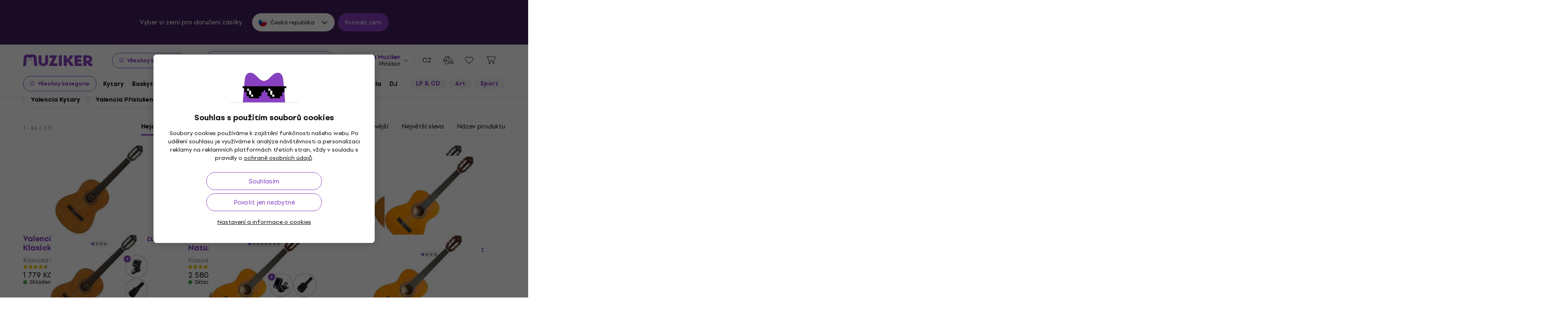

--- FILE ---
content_type: text/html; charset=utf-8
request_url: https://www.muziker.cz/valencia
body_size: 72052
content:
<!DOCTYPE html>
<html lang='cs-CZ'>
<head>
<script>
  function getCookie(cname) {
    let name = cname + "=";
    let decodedCookie = decodeURIComponent(document.cookie);
    let ca = decodedCookie.split(';');
    for(let i = 0; i <ca.length; i++) {
      let c = ca[i];
      while (c.charAt(0) == ' ') {
        c = c.substring(1);
      }
      if (c.indexOf(name) == 0) {
        return c.substring(name.length, c.length);
      }
    }
    return null;
  }
  
  if (getCookie("muziker_consent") != null) {
    var cookiesStyle = document.createElement('style');
    cookiesStyle.innerHTML = '#cookies-modal { display:none !important; }';
    document.head.appendChild(cookiesStyle);
  }
</script>

<meta charset='utf-8'>
<title>Valencia - Muziker</title>

<meta name="description" content="Valencia ✓ Garance nejlepší ceny ✓ Rychlá doprava ✓ Vrácení zboží až do 30 dnů ✓ Profesionální zákaznický servis ✓ 25 let na trhu"><meta property="og:description" content="Valencia ✓ Garance nejlepší ceny ✓ Rychlá doprava ✓ Vrácení zboží až do 30 dnů ✓ Profesionální zákaznický servis ✓ 25 let na trhu"><meta name="twitter:description" content="Valencia ✓ Garance nejlepší ceny ✓ Rychlá doprava ✓ Vrácení zboží až do 30 dnů ✓ Profesionální zákaznický servis ✓ 25 let na trhu">
<meta property="og:url" content="https://www.muziker.cz/valencia"><meta property="og:type" content="website"><meta property="og:site_name" content="Muziker"><meta name="twitter:card" content="summary_large_image"><meta name="twitter:url" content="https://www.muziker.cz/valencia">

<meta property="og:image" content="https://muzikercdn.com/assets/muziker-logo-large-social-5e367b88b8499f9e32a4bf2c951c8c509850af6ebd5fc80b35560cf47e9c933f.png"><meta name="twitter:image" content="https://muzikercdn.com/assets/muziker-logo-large-social-5e367b88b8499f9e32a4bf2c951c8c509850af6ebd5fc80b35560cf47e9c933f.png">
<link href="https://www.muziker.al/valencia" hreflang="en-AL" rel="alternate"><link href="https://www.muziker.at/valencia" hreflang="de-AT" rel="alternate"><link href="https://www.muziker.ba/valencia" hreflang="sr-BA" rel="alternate"><link href="https://www.muziker.be/valencia" hreflang="nl-BE" rel="alternate"><link href="https://www.muziker.bg/valencia" hreflang="bg" rel="alternate"><link href="https://www.muziker.ch/valencia" hreflang="de-ch" rel="alternate"><link href="https://www.muziker.co.uk/valencia" hreflang="en" rel="alternate"><link href="https://www.muziker.com/valencia" hreflang="x-default" rel="alternate"><link href="https://www.muziker.cz/valencia" hreflang="cs" rel="alternate"><link href="https://www.muziker.de/valencia" hreflang="de" rel="alternate"><link href="https://www.muziker.ee/valencia" hreflang="et-EE" rel="alternate"><link href="https://www.muziker.es/valencia" hreflang="es" rel="alternate"><link href="https://www.muziker.fi/valencia" hreflang="fi" rel="alternate"><link href="https://www.muziker.fr/valencia" hreflang="fr" rel="alternate"><link href="https://www.muziker.gr/valencia" hreflang="el" rel="alternate"><link href="https://www.muziker.hr/valencia" hreflang="hr" rel="alternate"><link href="https://www.muziker.hu/valencia" hreflang="hu" rel="alternate"><link href="https://www.muziker.ie/valencia" hreflang="en-IE" rel="alternate"><link href="https://www.muziker.it/valencia" hreflang="it" rel="alternate"><link href="https://www.muziker.lt/valencia" hreflang="en-LT" rel="alternate"><link href="https://www.muziker.lu/valencia" hreflang="fr-LU" rel="alternate"><link href="https://www.muziker.lv/valencia" hreflang="en-LV" rel="alternate"><link href="https://www.muziker.md/valencia" hreflang="ro-MD" rel="alternate"><link href="https://www.muziker.me/valencia" hreflang="hr-ME" rel="alternate"><link href="https://www.muziker.mk/valencia" hreflang="bg-MK" rel="alternate"><link href="https://www.muziker.nl/valencia" hreflang="nl" rel="alternate"><link href="https://www.muziker.no/valencia" hreflang="en-NO" rel="alternate"><link href="https://www.muziker.nu/valencia" hreflang="da" rel="alternate"><link href="https://www.muziker.pl/valencia" hreflang="pl" rel="alternate"><link href="https://www.muziker.pt/valencia" hreflang="pt" rel="alternate"><link href="https://www.muziker.ro/valencia" hreflang="ro" rel="alternate"><link href="https://www.muziker.rs/valencia" hreflang="sr" rel="alternate"><link href="https://www.muziker.se/valencia" hreflang="sv" rel="alternate"><link href="https://www.muziker.si/valencia" hreflang="sl" rel="alternate"><link href="https://www.muziker.sk/valencia" hreflang="sk" rel="alternate"><link href="https://www.muziker.ua/valencia" hreflang="uk" rel="alternate">

<meta property="lb:id" content="brand_27638">
<link href="https://www.muziker.cz/valencia" rel="canonical" id="meta-canonical-link">
<link href='https://muzikercdn.com' rel='preconnect dns-prefetch'>
<link href='https://scripts.luigisbox.tech' rel='preconnect dns-prefetch'>
<link href='https://api.luigisbox.tech' rel='preconnect dns-prefetch'>
<link href='https://athena.muziker.cz' rel='preconnect dns-prefetch'>
<link href='https://browser.sentry-cdn.com' rel='preconnect dns-prefetch'>
<link href='https://muzikercdn.com/assets/favicon/apple-touch-icon-b9c5f7bdcc19cee6e7827e697a16d3fe1442a65a37b9f66d8687ca7d1b1228b4.png' rel='apple-touch-icon' sizes='180x180'>
<link href='https://muzikercdn.com/assets/favicon/favicon-32x32-d2e150a80f15d0e71162b09cffc04cf4e0899fadb92f975d1778d3f120b8d052.png' rel='icon' sizes='32x32' type='image/png'>
<link href='https://muzikercdn.com/assets/favicon/favicon-16x16-6d8afc9047955090943dd9a9173f78ed0bf86a4392cc430f6fe19b622fbe521f.png' rel='icon' sizes='16x16' type='image/png'>
<link href='https://muzikercdn.com/assets/favicon/favicon-7d08787b02ac6adaecadc12dd90c0ad2e98e2258e5651e07a26916650c9fb468.ico' rel='shortcut icon'>
<meta content='#2b5797' name='msapplication-TileColor'>
<meta content='https://muzikercdn.com/assets/favicon/mstile-150x150-3c6de96c357fe18dd58c2616cef5c3c401e5da70700939039a4da90f1fe1fcc7.png' name='msapplication-TileImage'>
<meta content='https://muzikercdn.com/assets/favicon/browserconfig-9ad2e9a494b5793de1788fcf42c3997bf84ec7ecc8f09b826357ff9cddb4d869.xml' name='msapplication-config'>
<meta content='#ffffff' name='theme-color'>
<meta content='no-cache' name='turbo-cache-control'>
<meta content='Muziker' name='apple-mobile-web-app-title'>
<meta content='Muziker a.s.' name='author'>
<meta content='width=device-width, initial-scale=1, shrink-to-fit=no' name='viewport'>

        <script type="text/javascript">
          dataLayer = [];
        </script>
        <!-- Google Tag Manager -->
        <script type="text/javascript">
          (function(w,d,s,l,i){w[l]=w[l]||[];w[l].push({'gtm.start':
          new Date().getTime(),event:'gtm.js'});var f=d.getElementsByTagName(s)[0],
          j=d.createElement(s),dl=l!='dataLayer'?'&l='+l:'';j.async=true;j.src=
          'https://athena.muziker.cz/web.js?id='+i+dl;f.parentNode.insertBefore(j,f);
          })(window,document,'script','dataLayer','GTM-M8Z34CW');
        </script>
        <!-- End Google Tag Manager -->

<script>
  window.wpKey = "BHvxQOcUr7GvEHkytsazhPB7ilA7sxS2jmlsrweaxOt_YVIC7Z9zhrojF2qz3KOllHOadYEMKS_GH3R74eIrPv4=";
  window.formLibsLoaded = null;
</script>
<link rel="preload" href="https://muzikercdn.com/assets/application-5ce600111f1b1fb935f968d128790a8337bc7be93e2c5435e0143911933b5f8b.css" media="all" data-turbo-track="reload" as="style" />
<link rel="stylesheet" href="https://muzikercdn.com/assets/application-5ce600111f1b1fb935f968d128790a8337bc7be93e2c5435e0143911933b5f8b.css" media="all" data-turbo-track="reload" />

<link as='font' crossorigin='true' data-turbo-track='reload' href='https://muzikercdn.com/assets/setup_grotesk/SetupGrotesk-Regular-d7eecfea81f37670e83717a780c4b867766030112a9367154a3938543a480a7a.woff2' media='all' rel='preload' type='font/woff2'>
<link as='font' crossorigin='true' data-turbo-track='reload' href='https://muzikercdn.com/assets/setup_grotesk/SetupGrotesk-Bold-9547a327de9814e7e1b2c591b8306f0b7addb251b1f88c400052655596b7756a.woff2' media='all' rel='preload' type='font/woff2'>
<link as='font' crossorigin='true' data-turbo-track='reload' href='https://muzikercdn.com/assets/setup_grotesk/SetupGrotesk-Black-69a9b37523c691bdb901d96667dea3f1789c666451e4c8a3d4a58a77705949e0.woff2' media='all' rel='preload' type='font/woff2'>
<script src="https://muzikercdn.com/assets/sentry/sentry.tracing.replay.min-ecb4861f4db0a0c821a74e2573e1ee996df0ecbf0e8fab70e583e293118fa2c0.js" crossorigin="anonymous" data-turbo-track="reload" defer="defer"></script>
<script src="https://muzikercdn.com/assets/initialize-ef2030e86ddd84078e7617b553f63630e3ffa227d8966073375a9cd94177fbad.js" crossorigin="anonymous" data-turbo-track="reload" defer="defer"></script>
<script src="https://muzikercdn.com/assets/translations/translations_cs-465c3bae5ff0d99929c40ac14d65a536d27515ab5d9abf22d53284263e7c649c.js" crossorigin="anonymous" data-turbo-track="reload" defer="defer"></script>
<script src="https://muzikercdn.com/assets/common_libs_critical-8e63e3cb95368214085b3943d7cfc03c5807e96cd38c7ee06fc9aea7dc5d94e4.js" crossorigin="anonymous" data-turbo-track="reload" defer="defer"></script>
<script src="https://muzikercdn.com/assets/application_critical-d65f3324cfd0eafda7be90747f25eabdca00163fb52b24cf8f2d32cadf7e6018.js" crossorigin="anonymous" data-turbo-track="reload" defer="defer"></script>
<script src="https://muzikercdn.com/assets/common_libs-997cac1f4bb9aa9f8eea8f37eb2114fddabb6f5785b6a4c14a51a3ffca1cb292.js" crossorigin="anonymous" data-turbo-track="reload" defer="defer"></script>

<script src="https://muzikercdn.com/assets/application-26e18e6425df8fc9aa2d240a3bd5c25f8c71a77ef5af784dfb483f3ac29e2a0f.js" crossorigin="anonymous" data-turbo-track="reload" defer="defer"></script>
<script src="https://muzikercdn.com/assets/stimulus/public/application-8db29f240606967dccc994ebd987e1ca4ef6a16cea95587df823375893df1f83.js" crossorigin="anonymous" data-turbo-track="reload" defer="defer"></script>
        <script type="text/javascript">
          disableSearchReq = true;
        </script>
        <script src="https://muzikercdn.com/assets/autocomplete-init-8012f0788ea6aeb2a23c95cead3d62351a6d0bfd268bcda0c1e0a3fa58551fb8.js" crossorigin="anonymous" data-turbo-track="reload" defer="defer"></script>
        <script type="text/javascript">
        function pytrackVisit() {
          var data = {
                domain: "muziker.cz",
                timezone: Intl.DateTimeFormat().resolvedOptions().timeZone,
                platform: navigator.platform,
                language: navigator.language || navigator.browserLanguage,

                user_agent: navigator.userAgent,
                app_version: navigator.appVersion,
                app_plugins: Array.from(navigator.plugins).map((x) => x.name),

                device_width: window.screen ? window.screen.width : undefined,
                device_height: window.screen ? window.screen.height : undefined,
                device_pixel_ratio: window.devicePixelRatio,

                cookies: document.cookie,

                previous_page: document.referrer,
                current_page: window.location.origin + window.location.pathname,
                query_param: window.location.search.replace("(?-mix:^(\?))",''),
                performance: window.performance ? window.performance.timing : undefined
            };

            var request_data = {
                payload: window.btoa(JSON.stringify(data))
            };

            var xhr = new XMLHttpRequest();
            xhr.open('POST', "https://pytrack.muzmuz.tech/visit");
            xhr.setRequestHeader('Content-Type', 'application/json');
            return xhr.send(JSON.stringify(request_data));
        };

        window.pytracCalled = true;

        window.addEventListener("LbSearchDone", (event) => {
          if (!window.pytracCalled) {
            pytrackVisit();
          }
          window.pytracCalled = false;
        });

        window.addEventListener("DOMContentLoaded", (event) => {
          pytrackVisit();
          window.pytracCalled = true;
        });
  </script>




<link crossorigin='use-credentials' href='/manifest.json' rel='manifest'>


  <style type="text/css">
    .cookies-btn-placeholder, 
    .cookies-link-placeholder {
      display: none !important;
    }
    .cookies-decline-all,
    .cookies-settings-link {
      display: block !important;
    }
  </style>
  
      <style>
        .tile-group-selector:not(.extra-gift-tile-group-selector) .selector-item-icon {
          display: -webkit-box;
          padding: 5px 12px 7px;
          line-clamp: 1;
          -webkit-line-clamp: 1;
          -webkit-box-orient: vertical;
          overflow: hidden;
        }
        @media (min-width: 769px) {
          .mzkr-container.mzkr-mb-10.mzkr-mb-xxxl-16 {
            margin-bottom: 0px !important;
          }
        }
        a[href="/back-2-school"] {
          font-weight:bold !important;
        }
        .nav-3 a[href="/back-2-school"] {
          color:#8740bf !important;
        }
        #coworkers-button {
          transition: bottom 0.3s;
        }
        #coworkers-button .ew-button {
          width: 50px !important;
          height: 50px !important;
        }
        #coworkers-button .ew-button > svg {
          max-width: 22px !important;
        }
        body:has(.js-sticky-order-box.js-sticky-order-box-fixed) #coworkers-button {
          bottom: 80px;
        }
      </style>
      <script type="text/javascript">
        const currentHost = window.location.hostname.toLowerCase();
        if (!currentHost.includes('muziker')) {
          window.location.href = "https://www.muziker.com";
        }
      </script>
      <script>      
        document.addEventListener('DOMContentLoaded', () => {
          document.body.getAttribute('data-legal') === 'DEFAULT' && 
            document.querySelectorAll('.floating-newsletter-banner, .footer-newsletter-banner, .sidebar-menu-links .countries-selector')
            .forEach(banner => banner.style.cssText = 'display: none !important');
        }
                                 );
      </script>
      <script>
        document.addEventListener('DOMContentLoaded', function() {
          const allowedCountries = ['US', 'TR', 'BR', 'CA', 'CO', 'AU', 'MX', 'AR', 'PH', 'ZA', 'CL', 'NZ'];
          const dataLegal = document.body.getAttribute('data-legal');
          const dataLocale = document.body.getAttribute('data-locale');
          if (location.pathname.includes('/shop/delivery_and_payment_methods') && allowedCountries.includes(dataLegal)) {
            const alert = document.querySelector('.mzkr-alert.mzkr-alert--warning');
            if (alert && (alert.textContent.includes('No delivery methods are available') || alert.textContent.includes('No hay métodos de entrega disponibles') || alert.textContent.includes('Não estão disponíveis métodos de entrega'))) {
              let message = '';
              // Switch message based on locale
              if (dataLocale === 'es') {
                message = 'Actualmente ofrecemos envío para <strong><a class="mzkr-link-md" href="/s/8ba2d716a5">productos electrónicos (software)</a></strong> y <strong><a class="mzkr-link-md" href="/s/4d445ac957">discos de vinilo</a></strong> solamente. Desafortunadamente, otros productos físicos no están disponibles temporalmente para envío. Estamos trabajando en expandir nuestras opciones de envío. No dude en <a class="mzkr-link-md" target="_blank" href="/s/2d71c3a742">contactar a nuestro soporte</a> para asistencia.';
              }
              else if (dataLocale === 'pt') {
                message = 'Atualmente oferecemos envio para <strong><a class="mzkr-link-md" href="/s/8ba2d716a5">produtos eletrônicos (software)</a></strong> e <strong><a class="mzkr-link-md" href="/s/4d445ac957">discos de vinil</a></strong> apenas. Infelizmente, outros produtos físicos estão temporariamente indisponíveis para envio. Estamos trabalhando para expandir nossas opções de envio. Sinta-se à vontade para <a class="mzkr-link-md" target="_blank" href="/s/2d71c3a742">entrar em contato com nosso suporte</a> para assistência.';
              }
              else {
                // Default to English
                message = 'We currently offer shipping for <strong><a class="mzkr-link-md" href="/s/8ba2d716a5">electronic goods (software)</a></strong> and <strong><a class="mzkr-link-md" href="/s/4d445ac957">vinyl records</a></strong> only. Unfortunately, other physical products are temporarily unavailable for shipping. We\'re working on expanding our shipping options. Feel free to <a class="mzkr-link-md" target="_blank" href="/s/2d71c3a742">contact our support</a> for assistance.';
              }
              alert.innerHTML = message;
            }
          }
          /* const forceCutoffTimeHours = 13;
          const workingHours = JSON.parse("{\"friday\":{\"start_at\":\"5:40\",\"finish_at\":\"14:00\"},\"monday\":{\"start_at\":\"05:40\",\"finish_at\":\"22:20\"},\"sunday\":{\"start_at\":\"12:00\",\"finish_at\":\"22:20\"},\"tuesday\":{\"start_at\":\"05:40\",\"finish_at\":\"22:20\"},\"thursday\":{\"start_at\":\"05:40\",\"finish_at\":\"22:20\"},\"wednesday\":{\"start_at\":\"05:40\",\"finish_at\":\"22:20\"}}");
          if (location.pathname.includes('/shop/delivery_and_payment_methods') && dataLegal === 'SK') {
            const dateSpan = document.querySelector('label[data-delivery-method="374"] .delivery-date .text-nowrap');
            if (dateSpan) {
              const now = new Date();
              const weekday = now.toLocaleString('en-US', {
                weekday: 'long' }
                                                ).toLowerCase();
              const todayHours = workingHours[weekday];
              let deliveryDate = new Date();
              const isAfter = (h, m, now) => now.getHours() > h || (now.getHours() === h && now.getMinutes() > m);
              if (todayHours) {
                const {
                  finish_at }
                = todayHours;
                const [finishH, finishM] = finish_at.split(':').map(Number);
                let realCutH = finishH;
                let realCutM = finishM;
                if (forceCutoffTimeHours < finishH) {
                  realCutH = forceCutoffTimeHours;
                  realCutM = 0;
                }
                if (isAfter(realCutH, realCutM, now)) {
                  deliveryDate.setDate(deliveryDate.getDate() + 1);
                }
              }
              else {
                if (isAfter(forceCutoffTimeHours, 0, now)) {
                  deliveryDate.setDate(deliveryDate.getDate() + 1);
                }
              }
              const day = deliveryDate.getDate();
              const month = deliveryDate.getMonth() + 1;
              const year = deliveryDate.getFullYear();
              const formatted = `${day}
. ${month}
. ${year}
`;
              dateSpan.textContent = formatted;
            }
          } */
        }
                                 );
      </script>
      <style>
        [data-store-count="0"].deadline-mode-store-availability {
          color: inherit !important;
          font-weight: normal !important;
          display: flex !important;
          padding: 0 !important;
          margin-top: 8px !important;
          background-color: transparent !important;
          border-radius: 0 !important;
        }
        [data-store-count="0"].deadline-mode-store-availability [data-christmas-icon],
        [data-store-count="0"] [data-christmas-icon] {
          display: none !important;
        }
        [data-store-count="0"].deadline-mode-store-availability [data-store-icon],
        [data-store-count="0"] [data-store-icon] {
          display: block !important;
        }
        [data-store-count="0"].deadline-mode-store-availability [data-christmas-text],
        [data-store-count="0"] [data-christmas-text] {
          display: none !important;
        }
      </style>

<script src="https://muzikercdn.com/assets/head_application-16bb9c3dfa0a37386fc2b155918e336ab22c147035171c9bd611ad7fa16d1f5f.js" crossorigin="anonymous" data-turbo-track="reload"></script>
</head>
<body class='' data-analytics-gtm data-currency-code='CZK' data-currency-format='%n %u' data-currency-symbol='Kč' data-date-formats-default='%-d. %-m. %Y' data-date-formats-js-l='D. M. YYYY' data-date-formats-long='%-d. %B %Y' data-date-formats-short='%-d. %b' data-default-locale='cs' data-js-translation-timestamp='1769086687' data-legal='CZ' data-locale='cs' data-number-formats-delimiter=' ' data-number-formats-separator=',' data-page-type='system_list' data-price-round-system='2' data-sentry='{}' data-sitemap-node-id-hash='6328b1caaf' data-turbo='false' data-version='2026.1.7' data-webpush>
        <!-- Google Tag Manager (noscript) -->
        <noscript><iframe src="https://athena.muziker.cz/ns.html?id=GTM-M8Z34CW"
        height="0" width="0" style="display:none;visibility:hidden"></iframe></noscript>
        <!-- End Google Tag Manager (noscript) -->

<header class='mzkr-nav-wrap'>
<div class='international-bar mzkr-d-none mzkr-px-2 mzkr-pt-4 mzkr-pb-2'>
<p class='text-white mzkr-text-md mzkr-text-center mzkr-mr-md-6 mzkr-mb-4 mzkr-mb-md-2'>
Vyber si zemi pro doručení zásilky
</p>
<div class='mzkr-d-flex mzkr-flex-wrap mzkr-justify-content-center'>
<div class='international-bar-dropdown dropdown mzkr-mb-2'>
<button class='dropdown-toggle' data-country-code='cz' data-toggle='dropdown' data-url='https://www.muziker.cz/valencia' type='button'>
<img alt="Valencia" class="mzkr-mr-2" width="20" height="20" src="https://muzikercdn.com/assets/flags/cz-528b0144b7ebe83d2a5de86d7f6d51e2f290f175e5c28fe52f0cce5449a1420c.svg" />
Česká republika
</button>
<ul class='dropdown-menu'>
<div class='mzkr-d-flex mzkr-flex-column'>
<li class='dropdown-item'>
<a data-country-code='al' href='https://www.muziker.al/valencia'>
<img alt="Valencia" class="mzkr-mr-2" width="20" height="20" src="https://muzikercdn.com/assets/flags/al-8d13ca420807265ec5c5722a023bfa58369470e0580c28b1baa658801be715e7.svg" />
Albánie
</a>
</li>
<li class='dropdown-item'>
<a data-country-code='ar' href='https://www.muziker.com/valencia?current_country_code=ar'>
<img alt="Valencia" class="mzkr-mr-2" width="20" height="20" src="https://muzikercdn.com/assets/flags/ar-e61ccffa5f065b9b82903a3547dc483373db43f0e7444c273f7c43c7bedb474d.svg" />
Argentina
</a>
</li>
<li class='dropdown-item'>
<a data-country-code='au' href='https://www.muziker.com/valencia?current_country_code=au'>
<img alt="Valencia" class="mzkr-mr-2" width="20" height="20" src="https://muzikercdn.com/assets/flags/au-d6f4e243ad02f70756a48f4b0b35372e273c308787abd5cea935c1736c35458d.svg" />
Austrálie
</a>
</li>
<li class='dropdown-item'>
<a data-country-code='be' href='https://www.muziker.be/valencia'>
<img alt="Valencia" class="mzkr-mr-2" width="20" height="20" src="https://muzikercdn.com/assets/flags/be-d91f9ca16f6e7b558b4bbb10c8ea53ccf7ace11719874710c9dc9581070874d7.svg" />
Belgie
</a>
</li>
<li class='dropdown-item'>
<a data-country-code='ba' href='https://www.muziker.ba/valencia'>
<img alt="Valencia" class="mzkr-mr-2" width="20" height="20" src="https://muzikercdn.com/assets/flags/ba-5e72dfaedd9961bc3674b0165d5481d41c6d5f8dbe1cd93dbbb1671ae83370e4.svg" />
Bosna a Hercegovina
</a>
</li>
<li class='dropdown-item'>
<a data-country-code='br' href='https://www.muziker.com/valencia?current_country_code=br'>
<img alt="Valencia" class="mzkr-mr-2" width="20" height="20" src="https://muzikercdn.com/assets/flags/br-2ba99177a493f4eaba7fd2414cd52254df836438a5508ec03f5a0a498aa9c4d5.svg" />
Brazílie
</a>
</li>
<li class='dropdown-item'>
<a data-country-code='bg' href='https://www.muziker.bg/valencia'>
<img alt="Valencia" class="mzkr-mr-2" width="20" height="20" src="https://muzikercdn.com/assets/flags/bg-385a4082c2cb22c2bd16c39f82b872c059c47b2e7bef7ee98711d28875e0d1c2.svg" />
Bulharsko
</a>
</li>
<li class='dropdown-item'>
<a data-country-code='cl' href='https://www.muziker.com/valencia?current_country_code=cl'>
<img alt="Valencia" class="mzkr-mr-2" width="20" height="20" src="https://muzikercdn.com/assets/flags/cl-7cc60fd47442dd71fdfd001bb6cb32c7827e0ebdd2ef887ab6adfc823650daf7.svg" />
Chile
</a>
</li>
<li class='dropdown-item'>
<a data-country-code='hr' href='https://www.muziker.hr/valencia'>
<img alt="Valencia" class="mzkr-mr-2" width="20" height="20" src="https://muzikercdn.com/assets/flags/hr-5ab116ec29b8f8425baa16ca4d4aa7fd1b86253a709c8511e7c28a2b85745f3f.svg" />
Chorvatsko
</a>
</li>
<li class='dropdown-item'>
<a data-country-code='dk' href='https://www.muziker.nu/valencia'>
<img alt="Valencia" class="mzkr-mr-2" width="20" height="20" src="https://muzikercdn.com/assets/flags/dk-a1ac94b29fe99e58bbbeaef89fdea4b0336a0f8639e8bdcbe288dfa548eef9dc.svg" />
Dánsko
</a>
</li>
<li class='dropdown-item'>
<a data-country-code='ee' href='https://www.muziker.ee/valencia'>
<img alt="Valencia" class="mzkr-mr-2" width="20" height="20" src="https://muzikercdn.com/assets/flags/ee-b0d8f239eef0e36f807661c4cd8e63b6ce3a47a3ec2fff044bb7dd7a09f59bf0.svg" />
Estonsko
</a>
</li>
<li class='dropdown-item'>
<a data-country-code='ph' href='https://www.muziker.com/valencia?current_country_code=ph'>
<img alt="Valencia" class="mzkr-mr-2" width="20" height="20" src="https://muzikercdn.com/assets/flags/ph-1ba51164723d63f0807e3691ae827799c4c5e75316981748137183ca8ef79c64.svg" />
Filipíny
</a>
</li>
<li class='dropdown-item'>
<a data-country-code='fi' href='https://www.muziker.fi/valencia'>
<img alt="Valencia" class="mzkr-mr-2" width="20" height="20" src="https://muzikercdn.com/assets/flags/fi-7e9658327c031b84b1310a9f3142abfb25e3ba504e5b157433b8ba70fb130a53.svg" />
Finsko
</a>
</li>
<li class='dropdown-item'>
<a data-country-code='fr' href='https://www.muziker.fr/valencia'>
<img alt="Valencia" class="mzkr-mr-2" width="20" height="20" src="https://muzikercdn.com/assets/flags/fr-e02607e3c5b53d59de800dac5039eacc4e8d827eea7c89e47b3b1bdac3a0f0d2.svg" />
Francie
</a>
</li>
<li class='dropdown-item'>
<a data-country-code='ie' href='https://www.muziker.ie/valencia'>
<img alt="Valencia" class="mzkr-mr-2" width="20" height="20" src="https://muzikercdn.com/assets/flags/ie-9a365d4389433b22e234304d090847b3141ced30c5539cbb202d8a7e2bfdcfe7.svg" />
Irsko
</a>
</li>
<li class='dropdown-item'>
<a data-country-code='it' href='https://www.muziker.it/valencia'>
<img alt="Valencia" class="mzkr-mr-2" width="20" height="20" src="https://muzikercdn.com/assets/flags/it-d3475fba62c4a7267f5d50ca1417bdf30a3b71257811516d3f25df8b8665f33e.svg" />
Itálie
</a>
</li>
<li class='dropdown-item'>
<a data-country-code='za' href='https://www.muziker.com/valencia?current_country_code=za'>
<img alt="Valencia" class="mzkr-mr-2" width="20" height="20" src="https://muzikercdn.com/assets/flags/za-dcf023f1e30b653f3a8783fcc869f7f7984a9b0cc5210290b6046b9fe5098e72.svg" />
Jižní Afrika
</a>
</li>
<li class='dropdown-item'>
<a data-country-code='ca' href='https://www.muziker.com/valencia?current_country_code=ca'>
<img alt="Valencia" class="mzkr-mr-2" width="20" height="20" src="https://muzikercdn.com/assets/flags/ca-7b29e31a3b938a67d7da639397cca00f1894cfcb3d514e8652395951a6176bf9.svg" />
Kanada
</a>
</li>
<li class='dropdown-item'>
<a data-country-code='co' href='https://www.muziker.com/valencia?current_country_code=co'>
<img alt="Valencia" class="mzkr-mr-2" width="20" height="20" src="https://muzikercdn.com/assets/flags/co-c13a1394b0d888cf3f2607f7cba7d1ac17230f46ca138c60bfc0c26e8bf74bb1.svg" />
Kolumbie
</a>
</li>
<li class='dropdown-item'>
<a data-country-code='lt' href='https://www.muziker.lt/valencia'>
<img alt="Valencia" class="mzkr-mr-2" width="20" height="20" src="https://muzikercdn.com/assets/flags/lt-6a107edb66958494340e11e02d124b0472261d7f522983d5b97582ac2d60a393.svg" />
Litva
</a>
</li>
<li class='dropdown-item'>
<a data-country-code='lv' href='https://www.muziker.lv/valencia'>
<img alt="Valencia" class="mzkr-mr-2" width="20" height="20" src="https://muzikercdn.com/assets/flags/lv-577bf1871ebd970eca50cb2b47399da53b78038fffa67e92899e4eae97833d06.svg" />
Lotyšsko
</a>
</li>
<li class='dropdown-item'>
<a data-country-code='lu' href='https://www.muziker.lu/valencia'>
<img alt="Valencia" class="mzkr-mr-2" width="20" height="20" src="https://muzikercdn.com/assets/flags/lu-e4874d75517b4ace61295d87a1111884f9ebb34cdfd16525468f82b51ba284ef.svg" />
Lucembursko
</a>
</li>
<li class='dropdown-item'>
<a data-country-code='hu' href='https://www.muziker.hu/valencia'>
<img alt="Valencia" class="mzkr-mr-2" width="20" height="20" src="https://muzikercdn.com/assets/flags/hu-ec56186522e07d7940f69e5447e4780780e4d2eb2b7335fc96211cb45834724a.svg" />
Maďarsko
</a>
</li>
<li class='dropdown-item'>
<a data-country-code='mx' href='https://www.muziker.com/valencia?current_country_code=mx'>
<img alt="Valencia" class="mzkr-mr-2" width="20" height="20" src="https://muzikercdn.com/assets/flags/mx-205d8b7334acf66e84190289eb9e4ce04602b4eed2c2a2100c4aa25612bc0eec.svg" />
Mexiko
</a>
</li>
<li class='dropdown-item'>
<a data-country-code='md' href='https://www.muziker.md/valencia'>
<img alt="Valencia" class="mzkr-mr-2" width="20" height="20" src="https://muzikercdn.com/assets/flags/md-fd3a778727c68ab8d2c0b6d1c6ef8455c39c8b1b11b8f884517ad2bdd74f7206.svg" />
Moldavsko
</a>
</li>
<li class='dropdown-item'>
<a data-country-code='nl' href='https://www.muziker.nl/valencia'>
<img alt="Valencia" class="mzkr-mr-2" width="20" height="20" src="https://muzikercdn.com/assets/flags/nl-d96ca8642634586560fa664ce568fdc5519166088fab3d56509b238d52858a69.svg" />
Nizozemsko
</a>
</li>
<li class='dropdown-item'>
<a data-country-code='no' href='https://www.muziker.no/valencia'>
<img alt="Valencia" class="mzkr-mr-2" width="20" height="20" src="https://muzikercdn.com/assets/flags/no-9e9431ae10b1ec61cdff25efa0a71ea7e304360536e5137be378a8ddec97a1e9.svg" />
Norsko
</a>
</li>
<li class='dropdown-item'>
<a data-country-code='nz' href='https://www.muziker.com/valencia?current_country_code=nz'>
<img alt="Valencia" class="mzkr-mr-2" width="20" height="20" src="https://muzikercdn.com/assets/flags/nz-c1f9026408447bbed0679f7964194177052efccb1e2a3cfaa5202165adffcde0.svg" />
Nový Zéland
</a>
</li>
<li class='dropdown-item'>
<a data-country-code='de' href='https://www.muziker.de/valencia'>
<img alt="Valencia" class="mzkr-mr-2" width="20" height="20" src="https://muzikercdn.com/assets/flags/de-bff6d8f32487b8faee9f9aa7fd458b9d337e6cc95af4ecb93b1df530b6f1250c.svg" />
Německo
</a>
</li>
<li class='dropdown-item'>
<a data-country-code='pl' href='https://www.muziker.pl/valencia'>
<img alt="Valencia" class="mzkr-mr-2" width="20" height="20" src="https://muzikercdn.com/assets/flags/pl-b2ec75f637292a0b826e41887c33153185ec3fb257f39c513c9105754ba42d66.svg" />
Polsko
</a>
</li>
<li class='dropdown-item'>
<a data-country-code='pt' href='https://www.muziker.pt/valencia'>
<img alt="Valencia" class="mzkr-mr-2" width="20" height="20" src="https://muzikercdn.com/assets/flags/pt-618d3fb192729541f87b3504891edd40086b99bca481c255a64f7cd7a342bc43.svg" />
Portugalsko
</a>
</li>
<li class='dropdown-item'>
<a data-country-code='at' href='https://www.muziker.at/valencia'>
<img alt="Valencia" class="mzkr-mr-2" width="20" height="20" src="https://muzikercdn.com/assets/flags/at-ba6139888be207d650b80a3fb5917d434e4c72bfa81a36d749ea0b5a6db381f8.svg" />
Rakousko
</a>
</li>
<li class='dropdown-item'>
<a data-country-code='ro' href='https://www.muziker.ro/valencia'>
<img alt="Valencia" class="mzkr-mr-2" width="20" height="20" src="https://muzikercdn.com/assets/flags/ro-a156165e9433396d0c52ec5c205860f286f6dd24a29de12d5afc6b2fb1538cbe.svg" />
Rumunsko
</a>
</li>
<li class='dropdown-item'>
<a data-country-code='mk' href='https://www.muziker.mk/valencia'>
<img alt="Valencia" class="mzkr-mr-2" width="20" height="20" src="https://muzikercdn.com/assets/flags/mk-a8600f62e603b9ae894d9c77a7765ba6d6190d6fe318a21fb19b485fb3da1867.svg" />
Severní Makedonie
</a>
</li>
<li class='dropdown-item'>
<a data-country-code='sk' href='https://www.muziker.sk/valencia'>
<img alt="Valencia" class="mzkr-mr-2" width="20" height="20" src="https://muzikercdn.com/assets/flags/sk-68bc84ebc9a90b0402fe7abd1ac26a9234a7b0590a9695a09c4fbb41dd72d7b2.svg" />
Slovensko
</a>
</li>
<li class='dropdown-item'>
<a data-country-code='si' href='https://www.muziker.si/valencia'>
<img alt="Valencia" class="mzkr-mr-2" width="20" height="20" src="https://muzikercdn.com/assets/flags/si-8ad49da6e3b4d020208c2b5a0363ca85df12e388c77a311851986a0ee534b78c.svg" />
Slovinsko
</a>
</li>
<li class='dropdown-item'>
<a data-country-code='gb' href='https://www.muziker.co.uk/valencia'>
<img alt="Valencia" class="mzkr-mr-2" width="20" height="20" src="https://muzikercdn.com/assets/flags/gb-c3f6fcad1928d44155ddd82ec541b787c672f727a5ea0594a42ca38da21e1066.svg" />
Spojené království
</a>
</li>
<li class='dropdown-item'>
<a data-country-code='us' href='https://www.muziker.com/valencia?current_country_code=us'>
<img alt="Valencia" class="mzkr-mr-2" width="20" height="20" src="https://muzikercdn.com/assets/flags/us-cae0d5bcd80577121199142b761077032c362f6b9c9591c4803f4fa3cc3125b4.svg" />
Spojené státy americké
</a>
</li>
<li class='dropdown-item'>
<a data-country-code='rs' href='https://www.muziker.rs/valencia'>
<img alt="Valencia" class="mzkr-mr-2" width="20" height="20" src="https://muzikercdn.com/assets/flags/rs-5ceb81c2015540de2e29c3c12cf9803f79bef93fdb07b5b42af346cbe65e9014.svg" />
Srbsko
</a>
</li>
<li class='dropdown-item'>
<a data-country-code='tr' href='https://www.muziker.com/valencia?current_country_code=tr'>
<img alt="Valencia" class="mzkr-mr-2" width="20" height="20" src="https://muzikercdn.com/assets/flags/tr-8a45dabdc7cfc5710426e0c7ff5ad52f636bf02fdeec78c8d8aaaee8f0690654.svg" />
Turecko
</a>
</li>
<li class='dropdown-item'>
<a data-country-code='ua' href='https://www.muziker.ua/valencia'>
<img alt="Valencia" class="mzkr-mr-2" width="20" height="20" src="https://muzikercdn.com/assets/flags/ua-426372e511d0f894a29a13095d71d8c4bddef63655ced35c3b6d9ed0988fd7ad.svg" />
Ukrajina
</a>
</li>
<li class='dropdown-item'>
<a data-country-code='me' href='https://www.muziker.me/valencia'>
<img alt="Valencia" class="mzkr-mr-2" width="20" height="20" src="https://muzikercdn.com/assets/flags/me-9d11f5c18fc9f08288cee41138c6d2f00b63bb5b68d6204015fd2c8b4646e27a.svg" />
Černá Hora
</a>
</li>
<li class='dropdown-item'>
<a data-country-code='cz' href='https://www.muziker.cz/valencia'>
<img alt="Valencia" class="mzkr-mr-2" width="20" height="20" src="https://muzikercdn.com/assets/flags/cz-528b0144b7ebe83d2a5de86d7f6d51e2f290f175e5c28fe52f0cce5449a1420c.svg" />
Česká republika
</a>
</li>
<li class='dropdown-item'>
<a data-country-code='gr' href='https://www.muziker.gr/valencia'>
<img alt="Valencia" class="mzkr-mr-2" width="20" height="20" src="https://muzikercdn.com/assets/flags/gr-a69b1c61494da14e4232a2d249187ff2c59307f6efb34b0f618b6e04aa948e6f.svg" />
Řecko
</a>
</li>
<li class='dropdown-item'>
<a data-country-code='es' href='https://www.muziker.es/valencia'>
<img alt="Valencia" class="mzkr-mr-2" width="20" height="20" src="https://muzikercdn.com/assets/flags/es-6c3b9d0e6c4047d77cf71c7141303cf3e52ca80bcc6ceb8a21cad8089218811e.svg" />
Španělsko
</a>
</li>
<li class='dropdown-item'>
<a data-country-code='se' href='https://www.muziker.se/valencia'>
<img alt="Valencia" class="mzkr-mr-2" width="20" height="20" src="https://muzikercdn.com/assets/flags/se-781dd2a9f0b53c8f80dfca3d2f63c803a0803bef4fc1482f14b07aff5e1b1652.svg" />
Švédsko
</a>
</li>
<li class='dropdown-item'>
<a data-country-code='ch' href='https://www.muziker.ch/valencia'>
<img alt="Valencia" class="mzkr-mr-2" width="20" height="20" src="https://muzikercdn.com/assets/flags/ch-a06079874ddf4640c17826bcbbd7c8b368c185bfbfac93424a308cb11e8eec75.svg" />
Švýcarsko
</a>
</li>
</div>
</ul>
</div>
<button class='submit-country mzkr-btn-primary mzkr-btn--sm mzkr-ml-2 mzkr-mb-2'>
<span class='mzkr-d-none mzkr-d-md-block'>
Potvrdit zemi
</span>
<span class='mzkr-d-md-none'>
Potvrdit
</span>
</button>
</div>
</div>

<div class='mzkr-nav-top-bar'>
<div class='mzkr-container'>
<div class='mzkr-nav-top-bar__inner'>

<ul aria-label='Mohlo by tě zajímat' class='nav-top-menu mzkr-d-none mzkr-d-lg-flex mzkr-ml-6' role='menu'>
<li role='presentation'>
<a data-gtmevent-click="{&quot;id&quot;:&quot;topmenu_nav3&quot;,&quot;info&quot;:&quot;Predajne SR&quot;}" role="menuitem" tabindex="0" href="/showroomy-muziker">Showroomy</a>
</li>
<li role='presentation'>
<a data-gtmevent-click="{&quot;id&quot;:&quot;topmenu_nav3&quot;,&quot;info&quot;:&quot;Darčekový radca - Landing page SR&quot;}" role="menuitem" tabindex="0" href="/tipy-na-darky">Tipy na dárky</a>
</li>
<li role='presentation'>
<a data-gtmevent-click="{&quot;id&quot;:&quot;topmenu_nav3&quot;,&quot;info&quot;:&quot;FAQ - Často kladené otázky SR&quot;}" role="menuitem" tabindex="0" href="/faq-casto-kladene-otazky">Často kladené otázky</a>
</li>
<li role='presentation'>
<a data-gtmevent-click="{&quot;id&quot;:&quot;topmenu_nav3&quot;,&quot;info&quot;:&quot;Blog SR&quot;}" role="menuitem" tabindex="0" href="/blog">Blog</a>
</li>
</ul>

</div>
</div>
</div>
<div class='mzkr-nav '>
<div class='mzkr-container mzkr-d-flex mzkr-align-items-center mzkr-justify-content-start'>
<div class='mzkr-d-flex mzkr-align-items-baseline mzkr-align-items-sm-center'>
<button aria-controls='hamburger-menu' aria-expanded='false' aria-haspopup='true' aria-label='Všechny kategorie' class='hidden-nav-simple mzkr-nav__nav-toggler js-nav-sidebar-open show-nav-collapsed hidden-nav-collapsed--xl mzkr-d-xl-none mzkr-mr-2 mzkr-mr-sm-3' data-gtmevent-click='{&quot;id&quot;:&quot;hamburger_open&quot;,&quot;info&quot;:&quot;&quot;}'>
<i class='far fa-bars'></i>
</button>
<div class='mzkr-nav__logo mzkr-d-flex mzkr-mr-2 mzkr-mr-sm-8 mzkr-mr-lg-10 mzkr-mr-xl-12 mzkr-mr-xxl-16 mzkr-mr-xxxl-20'>
<a class='mzkr-d-inline-flex header-logo-link js-header-logo-link' data-gtmevent-click='{&quot;id&quot;:&quot;header_logo&quot;,&quot;info&quot;:&quot;&quot;}' href='/'>
<img width="240" height="40" alt="Logo muziker" src="https://muzikercdn.com/assets/muziker-logo-9ec2eb8ab907c69d5cde080e3eef928100da6375636a43804e1f63e05a1859dd.svg" />
</a>
</div>

</div>
<button aria-controls='hamburger-menu' aria-expanded='false' aria-haspopup='true' class='mzkr-btn-primary--outline mzkr-btn--sm font-weight-bold hidden-nav-simple show-nav-collapsed--xl js-nav-sidebar-open text-nowrap mzkr-mr-xl-12 mzkr-mr-xxl-16 mzkr-mr-xxxl-20' data-gtmevent-click='{&quot;id&quot;:&quot;hamburger_open&quot;,&quot;info&quot;:&quot;&quot;}'>
<i class='far fa-bars mzkr-pr-2'></i>
Všechny kategorie
</button>
<div class='mzkr-nav__search-bar luigi-ac-autocomplete hidden-nav-simple w-100 mzkr-mr-md-6 mzkr-mr-xxl-12 mzkr-mr-xxxl-20 js-mzkr-nav__search-bar'>
<form action='/search' class='w-100 position-relative' data-gtmevent-click='{&quot;id&quot;:&quot;header_search&quot;,&quot;info&quot;:&quot;&quot;}' data-skeleton-loading='true' role='search'>
<input aria-label='search input' autocomplete='off' class='mzkr-nav__search-input w-100' id='global-search' name='q' placeholder='Najdi svou radost' type='text' value=''>
<button aria-label='Vyhledávání' class='far fa-search mzkr-nav__search-icon--left search-input-icon'></button>
<button aria-label='Zavřít' class='far fa-arrow-left mzkr-nav__search-icon--left mzkr-nav__search-open js-nav-search-close' type='button'></button>
<div class='mzkr-nav__search-right-controls mzkr-d-none'>
<div class='mzkr-nav__search-right-controls--inner'>
<button aria-label='Odstranit' class='far fa-times mzkr-nav__search-icon--right js-nav-search-clear' type='button'></button>
<button aria-label='Vyhledávání' class='mzkr-btn-primary mzkr-nav__search-button'>
<span class='mzkr-d-none mzkr-d-lg-block'>
Vyhledávání
</span>
<i class='far fa-search mzkr-d-lg-none'></i>
</button>
</div>
</div>
</form>
<div class='search-results border border-white-gray border-top-0' id='global-search-results-wrapper' style='display: none;'>
<div id='global-search-results'></div>
</div>
</div>
<div class='mzkr-nav__action-buttons mzkr-ml-auto'>
<button aria-label='Vyhledávání' class='mzkr-nav__search-icon hidden-nav-simple mzkr-d-md-none search-toggler' data-gtmevent-click='{&quot;id&quot;:&quot;header_search&quot;,&quot;info&quot;:&quot;&quot;}' type='button'>
<div class='mzkr-nav__action-button'>
<i class='fal fa-search mzkr-nav__action-button__icon'></i>
</div>
</button>
<turbo-frame class="d-flex" id="current_nav_frame" src="/layout/current_nav?public_filter_params_json=%7B%7D&amp;sitemap_node_id_hash=6328b1caaf"><turbo-frame id="nav_user_menu_action_frame"><div class='user-menu-wrapper'>
<button aria-label='Přihlásit' class='js-user-menu-trigger mzkr-nav__account-button has-skeleton-loading' data-gtmevent-click='{&quot;id&quot;:&quot;header_login&quot;,&quot;info&quot;:&quot;&quot;}' type='button'>
<i class='fal fa-user mzkr-nav__account-button-icon'></i>
<span class='mzkr-nav__account-button-text mzkr-text-end mzkr-d-none mzkr-d-lg-block'>
<p class='mzkr-text-sm mzkr-text-primary font-weight-bold mzkr-mb-half text-nowrap lh-1'>
Zóna Muziker
</p>
<p class='mzkr-text-xs text-nowrap lh-1'></p>
</span>
<i class='fal fa-chevron-down mzkr-nav__account-button-arrow'></i>
</button>
</div>
</turbo-frame><div class='hidden-nav-simple mzkr-d-none mzkr-d-lg-flex'>
<a class="mzkr-nav__action-button mzkr-align-items-center mzkr-d-flex" rel="nofollow" data-gtmevent-click="{&quot;id&quot;:&quot;header_location&quot;,&quot;info&quot;:&quot;&quot;}" aria-label="Zvol zemi a jazyk" tabindex="0" data-remote="true" data-method="get" href="/countries_selectors?path=%2Fvalencia&amp;query_parameters=%7B%7D&amp;sitemap_node_id=27638"><span class='text-uppercase mzkr-text-md mzkr-hover-underline'>
cz
</span>
</a></div>
<div class='mzkr-nav__action-buttons'>
<turbo-frame id="nav_wish_list_and_comparison_frame"><div class='d-flex' data-controller=''>
<a class="mzkr-nav__action-button mzkr-d-none mzkr-d-sm-block" rel="nofollow" data-gtmevent-click="{&quot;id&quot;:&quot;header_comparisons&quot;,&quot;info&quot;:&quot;&quot;}" aria-label="Porovnávač produktů" tabindex="0" href="/product_comparisons"><i class='fal fa-balance-scale-right mzkr-nav__action-button__icon'></i>
<div class='mzkr-nav__action-button__counter mzkr-d-none'>

</div>
</a><a class="mzkr-nav__action-button mzkr-nav__action-button-wishlist" rel="nofollow" data-gtmevent-click="{&quot;id&quot;:&quot;header_wishlist&quot;,&quot;info&quot;:&quot;&quot;}" aria-label="Seznamy přání" tabindex="0" href="/shop/wish_lists/default"><i class='fal fa-heart mzkr-nav__action-button__icon'></i>
<div class='mzkr-nav__action-button__counter mzkr-d-none'>

</div>
</a></div>

</turbo-frame><turbo-frame id="nav_mini_basket_frame"><div class='position-relative' data-controller=''>
<a class="mzkr-nav__action-button mzkr-nav__action-button--round position-relative js-basket-overview-trigger " aria-label="Nákupní košík" data-gtmevent-click="{&quot;id&quot;:&quot;header_cart&quot;,&quot;info&quot;:&quot;&quot;}" data-basket-loaded="false" data-basket-empty="true" tabindex="0" href="/shop/basket"><i class='fal fa-shopping-cart mzkr-nav__action-button__icon'></i>
<div class='mzkr-text-sm font-weight-bold mzkr-text-dark js-current-basket-price mzkr-ml-2 text-nowrap mzkr-d-none mzkr-d-lg-block'>

</div>
<div class='mzkr-nav__action-button__counter mzkr-nav__action-button__counter--purple mzkr-d-none' data-current-basket-count>

</div>
</a><div class='basket-overview'>
<div class='basket-overview__inner'>
<div class='basket-overview__head'>
<h5 class='mzkr-h5 mzkr-m-0'>
Nákupní košík
</h5>
</div>
<div class='basket-overview__body'>
<p class='empty-basket-overview mzkr-h4 mzkr-py-8 mzkr-text-center'>
Tvůj nákupní košík je prázdný
</p>
<div class="basket-overview-tiles">
  <a class="overview-tile" data-gtmevent-click='{"id":"header_cart_offers","info":"new"}' href="/novinky"><i class="fal fa-sparkles"></i> <span>Novinky</span></a>
  <a class="overview-tile" data-gtmevent-click='{"id":"header_cart_offers","info":"favorite"}' href="/most-popular"><i class="fal fa-heart"></i> <span>Nejpopulárnější</span></a>
  <a class="overview-tile" data-gtmevent-click='{"id":"header_cart_offers","info":"bstock"}' href="/rozbaleno"><i class="fal fa-box-open"></i> <span>Rozbaleno</span></a>
  <a class="overview-tile" data-gtmevent-click='{"id":"header_cart_offers","info":"sets"}' href="/vyhodne-sety"><i class="fal fa-guitars"></i> <span>Výhodné sety</span></a>
  <a class="overview-tile" data-gtmevent-click='{"id":"header_cart_offers","info":"discount"}' href="/slevy-a-akce"><i class="fal fa-tags"></i> <span>Slevy</span></a>
  <a class="overview-tile" data-gtmevent-click='{"id":"header_cart_offers","info":"gifts"}' href="/tipy-na-darky"><i class="fal fa-gift"></i> <span>Tipy na dárky</span></a>
</div>
</div>
</div>
</div>
<div class='basket-overview-overlay'></div>
</div>

</turbo-frame></div>
</turbo-frame></div>

</div>
<div class='mzkr-container hidden-nav-simple mzkr-d-flex mzkr-align-items-center mzkr-justify-content-start mzkr-pt-lg-4 hidden-nav-collapsed'>
<button aria-controls='hamburger-menu' aria-expanded='false' aria-haspopup='true' class='mzkr-btn-primary--outline mzkr-btn--sm font-weight-bold hidden-nav-simple mzkr-d-none mzkr-d-lg-inline-flex js-nav-sidebar-open text-nowrap mzkr-mr-4' data-gtmevent-click='{&quot;id&quot;:&quot;hamburger_open&quot;,&quot;info&quot;:&quot;&quot;}'>
<i class='far fa-bars mzkr-pr-2'></i>
Všechny kategorie
</button>
<nav class='mzkr-nav-categories-wrap mzkr-d-none mzkr-d-lg-grid'>
<div class='mzkr-nav-categories-inner'>
<div class='mzkr-horizontal-scroll mzkr-d-flex mzkr-justify-content-start mzkr-align-items-center'>
<div aria-label='Oblíbené kategorie' class='mzkr-horizontal-scroll__inner' id='mzkr-nav-categories' role='menu'>
<ul class='mzkr-nav-categories nav-1 mzkr-d-flex mzkr-align-items-center'>
<li class='mzkr-horizontal-scroll__item' role='presentation'>
<a data-gtmevent-click="{&quot;id&quot;:&quot;topmenu_nav1&quot;,&quot;info&quot;:&quot;Gitary SR&quot;}" role="menuitem" tabindex="0" href="/kytary">Kytary</a>
</li>
<li class='mzkr-horizontal-scroll__item' role='presentation'>
<a data-gtmevent-click="{&quot;id&quot;:&quot;topmenu_nav1&quot;,&quot;info&quot;:&quot;Basgitary SR&quot;}" role="menuitem" tabindex="0" href="/baskytary">Baskytary</a>
</li>
<li class='mzkr-horizontal-scroll__item' role='presentation'>
<a data-gtmevent-click="{&quot;id&quot;:&quot;topmenu_nav1&quot;,&quot;info&quot;:&quot;Klávesy SR&quot;}" role="menuitem" tabindex="0" href="/klavesy">Klávesy</a>
</li>
<li class='mzkr-horizontal-scroll__item' role='presentation'>
<a data-gtmevent-click="{&quot;id&quot;:&quot;topmenu_nav1&quot;,&quot;info&quot;:&quot;Bicie SR&quot;}" role="menuitem" tabindex="0" href="/bici">Bicí</a>
</li>
<li class='mzkr-horizontal-scroll__item' role='presentation'>
<a data-gtmevent-click="{&quot;id&quot;:&quot;topmenu_nav1&quot;,&quot;info&quot;:&quot;Dychy SR&quot;}" role="menuitem" tabindex="0" href="/dechy">Dechy</a>
</li>
<li class='mzkr-horizontal-scroll__item' role='presentation'>
<a data-gtmevent-click="{&quot;id&quot;:&quot;topmenu_nav1&quot;,&quot;info&quot;:&quot;Sláčiky SR&quot;}" role="menuitem" tabindex="0" href="/smycce">Smyčce</a>
</li>
<li class='mzkr-horizontal-scroll__item' role='presentation'>
<a data-gtmevent-click="{&quot;id&quot;:&quot;topmenu_nav1&quot;,&quot;info&quot;:&quot;Štúdio SR&quot;}" role="menuitem" tabindex="0" href="/studio">Studio</a>
</li>
<li class='mzkr-horizontal-scroll__item' role='presentation'>
<a data-gtmevent-click="{&quot;id&quot;:&quot;topmenu_nav1&quot;,&quot;info&quot;:&quot;Štúdiový software SR&quot;}" role="menuitem" tabindex="0" href="/studiovy-software">Software</a>
</li>
<li class='mzkr-horizontal-scroll__item' role='presentation'>
<a data-gtmevent-click="{&quot;id&quot;:&quot;topmenu_nav1&quot;,&quot;info&quot;:&quot;Zvuková technika SR&quot;}" role="menuitem" tabindex="0" href="/ozvucovaci-technika">PA</a>
</li>
<li class='mzkr-horizontal-scroll__item' role='presentation'>
<a data-gtmevent-click="{&quot;id&quot;:&quot;topmenu_nav1&quot;,&quot;info&quot;:&quot;Svetlá SR&quot;}" role="menuitem" tabindex="0" href="/svetla">Světla</a>
</li>
<li class='mzkr-horizontal-scroll__item' role='presentation'>
<a data-gtmevent-click="{&quot;id&quot;:&quot;topmenu_nav1&quot;,&quot;info&quot;:&quot;DJ Technika SR&quot;}" role="menuitem" tabindex="0" href="/dj-technika">DJ</a>
</li>
<li class='mzkr-horizontal-scroll__item' role='presentation'>
<a data-gtmevent-click="{&quot;id&quot;:&quot;topmenu_nav1&quot;,&quot;info&quot;:&quot;Audio Video Tech SR&quot;}" role="menuitem" tabindex="0" href="/audio-video-tech">Audio Video</a>
</li>
<li class='mzkr-horizontal-scroll__item' role='presentation'>
<a data-gtmevent-click="{&quot;id&quot;:&quot;topmenu_nav1&quot;,&quot;info&quot;:&quot;Príslušenstvo SR&quot;}" role="menuitem" tabindex="0" href="/prislusenstvi">Příslušenství</a>
</li>
<li class='mzkr-horizontal-scroll__item' role='presentation'>
<a data-gtmevent-click="{&quot;id&quot;:&quot;topmenu_nav1&quot;,&quot;info&quot;:&quot;Merch SR&quot;}" role="menuitem" tabindex="0" href="/merch">Merch</a>
</li>
</ul>
<ul class='mzkr-nav-categories nav-2 mzkr-d-flex mzkr-align-items-center'>
<li class='mzkr-horizontal-scroll__item' role='presentation'>
<a data-gtmevent-click="{&quot;id&quot;:&quot;topmenu_nav2&quot;,&quot;info&quot;:&quot;AUTO - Rozbalené SR&quot;}" role="menuitem" tabindex="0" href="/rozbaleno">Rozbaleno</a>
</li>
<li class='mzkr-horizontal-scroll__item' role='presentation'>
<a data-gtmevent-click="{&quot;id&quot;:&quot;topmenu_nav2&quot;,&quot;info&quot;:&quot;AUTO - Zľavy podľa kategórií SR&quot;}" role="menuitem" tabindex="0" href="/slevy-a-akce">Slevy a kupony</a>
</li>
</ul>
</div>
<button aria-controls='mzkr-nav-categories' aria-label='Předchozí' class='btn-scroll-left mzkr-d-none'></button>
<button aria-controls='mzkr-nav-categories' aria-label='Další' class='btn-scroll-right mzkr-d-none'></button>
</div>
<ul aria-label='Oblast zájmu' class='mzkr-nav-categories nav-departments mzkr-d-flex mzkr-align-items-center mzkr-ml-7' role='menu'>
<li class='mzkr-horizontal-scroll__item' role='presentation'>
<a data-gtmevent-click="{&quot;id&quot;:&quot;topmenu_nav_departments&quot;,&quot;info&quot;:&quot;LP \u0026 CD&quot;}" role="menuitem" tabindex="0" href="/lp-desky-a-cd">LP &amp; CD</a>
</li>
<li class='mzkr-horizontal-scroll__item' role='presentation'>
<a data-gtmevent-click="{&quot;id&quot;:&quot;topmenu_nav_departments&quot;,&quot;info&quot;:&quot;Art&quot;}" role="menuitem" tabindex="0" href="/kreativni-potreby">Art</a>
</li>
<li class='mzkr-horizontal-scroll__item' role='presentation'>
<a data-gtmevent-click="{&quot;id&quot;:&quot;topmenu_nav_departments&quot;,&quot;info&quot;:&quot;Sport&quot;}" role="menuitem" tabindex="0" href="/sport?in=0">Sport</a>
</li>
</ul>
</div>
</nav>

</div>
</div>
<div class='search-backdrop'></div>

<nav aria-label='Menu kategorií' class='nav-sidebar zeynep js-nav-sidebar' id='hamburger-menu'>
<div class='sidebar-menu-wrap'>
<div class='nav-sidebar-menu mainmenu'>
<div class='menu-header mzkr-d-flex mzkr-justify-content-between mzkr-align-items-center'>
<div class='mzkr-d-inline-flex'>
<img class="sidebar-logo" width="120" height="20" loading="lazy" alt="Muziker Logo" src="https://muzikercdn.com/assets/muziker_sidebar_logo-a56e738758024111150d5b15e8b370edc3e52235c7a38b5549666470c40a6cbb.svg" />
</div>
<button aria-label='Zavřít' class='navbar-toggler js-nav-sidebar-close'>
<i class='far fa-times fa-lg'></i>
</button>
</div>
<div class='menu-wrapper'>
<div class='mzkr-d-flex mzkr-flex-column mzkr-flex-grow-1'>
<div>
<ul class='nav1-departments' role='menu'>
<li class='menu-item current-department' role='presentation'>
<a class='menu-item__link mzkr-d-flex mzkr-justify-content-between mzkr-align-items-center' href='/'>
<span class='label'>Hudební nástroje</span>
</a>
<ul class='nav1' role='menu'>
<li class='menu-item has-submenu activities-menu-item' role='presentation'>
<a aria-controls='submenu-0' aria-expanded='false' aria-haspopup='true' class='menu-item__link mzkr-d-flex mzkr-justify-content-between mzkr-align-items-center' data-gtmevent-click='{&quot;id&quot;:&quot;hamburger_all&quot;,&quot;info&quot;:&quot;Všetky kategórie&quot;}' data-submenu='submenu-0' href='/all-categories' role='menuitem' tabindex='0'>
<span class='label'>
Všechny kategorie
<span class='items-count'>
19
</span>
</span>
<div class='menu-item-icon'>
<i class='far fa-arrow-right'></i>
</div>
</a>
<div aria-labelledby='submenu-0-title' class='nav-sidebar-menu submenu all-activities' id='submenu-0'>
<div class='menu-header mzkr-d-flex mzkr-justify-content-between'>
<div class='mzkr-d-flex mzkr-align-items-center' data-submenu-close='submenu-0'>
<button aria-label='Zpět' class='navbar-backward mzkr-d-md-none'>
<i class='far fa-arrow-left'></i>
</button>
<span id='submenu-0-title'>
Všechny kategorie
</span>
</div>
<button aria-label='Zavřít' class='navbar-toggler js-nav-sidebar-close mzkr-d-md-none'>
<i class='far fa-times fa-lg'></i>
</button>
</div>
<div class='menu-wrapper'>
<ul class='nav1' role='menu'>
<li class='menu-item has-submenu' role='presentation'>
<a aria-controls='submenu-child-0-0' aria-expanded='false' aria-haspopup='true' class='menu-item__link mzkr-d-flex mzkr-justify-content-between mzkr-align-items-center' data-gtmevent-click='{&quot;id&quot;:&quot;hamburger_submenu&quot;,&quot;info&quot;:&quot;Gitary SR&quot;}' data-submenu='submenu-child-0-0' href='/kytary' role='menuitem' tabindex='0'>
<div class='mzkr-d-flex mzkr-align-items-center'>
<div class='menu-item-img mzkr-mr-4'>
<img srcset="https://muzikercdn.com/uploads/sitemap_nodes/10939/1093986/icon_base_c007db2a.jpg, https://muzikercdn.com/uploads/sitemap_nodes/10939/1093986/icon_c007db2a.jpg 2x" alt="Kytary" loading="lazy" width="30" height="30" src="https://muzikercdn.com/uploads/sitemap_nodes/10939/1093986/icon_base_c007db2a.jpg" />
</div>
<span class='label'>
Kytary
</span>
</div>
<div class='menu-item-icon'>
<i class='far fa-arrow-right'></i>
</div>
</a>
<div aria-labelledby='submenu-child-0-0-title' class='nav-sidebar-menu submenu submenu-child' id='submenu-child-0-0'>
<div class='menu-header mzkr-d-flex mzkr-justify-content-between'>
<div class='mzkr-d-flex mzkr-align-items-center' data-submenu-close='submenu-child-0-0'>
<button aria-label='Zpět' class='navbar-backward mzkr-d-xl-none'>
<i class='far fa-arrow-left'></i>
</button>
<span id='submenu-child-0-0-title'>
Kytary
</span>
</div>
<button aria-label='Zavřít' class='navbar-toggler js-nav-sidebar-close mzkr-d-md-none'>
<i class='far fa-times fa-lg'></i>
</button>
</div>
<div class='menu-wrapper'>
<ul class='nav1' role='menu'>
<li class='menu-item' role='presentation'>
<a class="menu-item__link mzkr-btn-primary--outline mzkr-btn--sm" role="menuitem" data-gtmevent-click="{&quot;id&quot;:&quot;hamburger_subcategories&quot;,&quot;info&quot;:&quot;show all&quot;}" href="/kytary"><span class='label'>
Zobrazit vše
</span>
<i class='fal fa-chevron-right mzkr-ml-2'></i>
</a></li>
<li class='menu-item' role='presentation'>
<a class="menu-item__link" role="menuitem" data-gtmevent-click="{&quot;id&quot;:&quot;hamburger_subcategories&quot;,&quot;info&quot;:&quot;Elektrické gitary SR&quot;}" tabindex="0" href="/elektricke-kytary"><span class='label'>
Elektrické kytary
</span>
</a></li>
<li class='menu-item' role='presentation'>
<a class="menu-item__link" role="menuitem" data-gtmevent-click="{&quot;id&quot;:&quot;hamburger_subcategories&quot;,&quot;info&quot;:&quot;Akustické gitary SR&quot;}" tabindex="0" href="/akusticke-kytary"><span class='label'>
Akustické kytary
</span>
</a></li>
<li class='menu-item' role='presentation'>
<a class="menu-item__link" role="menuitem" data-gtmevent-click="{&quot;id&quot;:&quot;hamburger_subcategories&quot;,&quot;info&quot;:&quot;Klasické gitary SR&quot;}" tabindex="0" href="/klasicke-kytary"><span class='label'>
Klasické kytary
</span>
</a></li>
<li class='menu-item' role='presentation'>
<a class="menu-item__link" role="menuitem" data-gtmevent-click="{&quot;id&quot;:&quot;hamburger_subcategories&quot;,&quot;info&quot;:&quot;Elektro-akustické gitary SR&quot;}" tabindex="0" href="/elektroakusticke-kytary"><span class='label'>
Elektroakustické kytary
</span>
</a></li>
<li class='menu-item' role='presentation'>
<a class="menu-item__link" role="menuitem" data-gtmevent-click="{&quot;id&quot;:&quot;hamburger_subcategories&quot;,&quot;info&quot;:&quot;Gitary pre deti SR&quot;}" tabindex="0" href="/kytary-pro-deti"><span class='label'>
Kytary pro děti
</span>
</a></li>
<li class='menu-item' role='presentation'>
<a class="menu-item__link" role="menuitem" data-gtmevent-click="{&quot;id&quot;:&quot;hamburger_subcategories&quot;,&quot;info&quot;:&quot;Gitary pre začiatočníkov / BEGINNER uzol: Akusticke/Klasicke/Elektroakust. SR&quot;}" tabindex="0" href="/kytary-pro-zacatecniky"><span class='label'>
Kytary pro začátečníky
</span>
</a></li>
<li class='menu-item' role='presentation'>
<a class="menu-item__link" role="menuitem" data-gtmevent-click="{&quot;id&quot;:&quot;hamburger_subcategories&quot;,&quot;info&quot;:&quot;Elektrické gitary pre začiatočníkov BEGINNER uzol SR&quot;}" tabindex="0" href="/elektricke-kytary-pro-zacatecniky"><span class='label'>
Elektrické kytary pro začátečníky
</span>
</a></li>
<li class='menu-item' role='presentation'>
<a class="menu-item__link" role="menuitem" data-gtmevent-click="{&quot;id&quot;:&quot;hamburger_subcategories&quot;,&quot;info&quot;:&quot;Gitary pre ľavákov LH uzol All Guitars SR&quot;}" tabindex="0" href="/kytary-pro-levaky"><span class='label'>
Kytary pro leváky
</span>
</a></li>
<li class='menu-item' role='presentation'>
<a class="menu-item__link" role="menuitem" data-gtmevent-click="{&quot;id&quot;:&quot;hamburger_subcategories&quot;,&quot;info&quot;:&quot;Ukulele a Guitalele SR&quot;}" tabindex="0" href="/ukulele"><span class='label'>
Ukulele
</span>
</a></li>
<li class='menu-item' role='presentation'>
<a class="menu-item__link" role="menuitem" data-gtmevent-click="{&quot;id&quot;:&quot;hamburger_subcategories&quot;,&quot;info&quot;:&quot;Bluegrass a Country nástroje SR&quot;}" tabindex="0" href="/bluegrass-a-country-nastroje"><span class='label'>
Bluegrass a Country nástroje
</span>
</a></li>
<li class='menu-item' role='presentation'>
<a class="menu-item__link" role="menuitem" data-gtmevent-click="{&quot;id&quot;:&quot;hamburger_subcategories&quot;,&quot;info&quot;:&quot;Gitarové kombá SR&quot;}" tabindex="0" href="/kytarova-komba"><span class='label'>
Kytarová komba
</span>
</a></li>
<li class='menu-item' role='presentation'>
<a class="menu-item__link" role="menuitem" data-gtmevent-click="{&quot;id&quot;:&quot;hamburger_subcategories&quot;,&quot;info&quot;:&quot;Gitarové zosilňovače SR&quot;}" tabindex="0" href="/kytarove-zesilovace"><span class='label'>
Kytarové zesilovače
</span>
</a></li>
<li class='menu-item' role='presentation'>
<a class="menu-item__link" role="menuitem" data-gtmevent-click="{&quot;id&quot;:&quot;hamburger_subcategories&quot;,&quot;info&quot;:&quot;Gitarové reproboxy SR&quot;}" tabindex="0" href="/kytarove-reproboxy"><span class='label'>
Kytarové reproboxy
</span>
</a></li>
<li class='menu-item' role='presentation'>
<a class="menu-item__link" role="menuitem" data-gtmevent-click="{&quot;id&quot;:&quot;hamburger_subcategories&quot;,&quot;info&quot;:&quot;Gitarové efekty SR&quot;}" tabindex="0" href="/kytarove-efekty"><span class='label'>
Kytarové efekty
</span>
</a></li>
<li class='menu-item' role='presentation'>
<a class="menu-item__link" role="menuitem" data-gtmevent-click="{&quot;id&quot;:&quot;hamburger_subcategories&quot;,&quot;info&quot;:&quot;Gitarové struny SR&quot;}" tabindex="0" href="/struny-pro-kytary"><span class='label'>
Struny pro kytary
</span>
</a></li>
<li class='menu-item' role='presentation'>
<a class="menu-item__link" role="menuitem" data-gtmevent-click="{&quot;id&quot;:&quot;hamburger_subcategories&quot;,&quot;info&quot;:&quot;Obaly a kufre pre gitaru SR&quot;}" tabindex="0" href="/obaly-a-kufry-pro-kytaru"><span class='label'>
Obaly a kufry pro kytaru
</span>
</a></li>
<li class='menu-item' role='presentation'>
<a class="menu-item__link" role="menuitem" data-gtmevent-click="{&quot;id&quot;:&quot;hamburger_subcategories&quot;,&quot;info&quot;:&quot;Ladičky SR&quot;}" tabindex="0" href="/ladicky"><span class='label'>
Ladičky
</span>
</a></li>
<li class='menu-item' role='presentation'>
<a class="menu-item__link" role="menuitem" data-gtmevent-click="{&quot;id&quot;:&quot;hamburger_subcategories&quot;,&quot;info&quot;:&quot;Gitarové snímače SR&quot;}" tabindex="0" href="/kytarove-snimace"><span class='label'>
Kytarové snímače
</span>
</a></li>
<li class='menu-item' role='presentation'>
<a class="menu-item__link" role="menuitem" data-gtmevent-click="{&quot;id&quot;:&quot;hamburger_subcategories&quot;,&quot;info&quot;:&quot;Náhradné diely pre gitary SR&quot;}" tabindex="0" href="/nahradni-dily-pro-kytary"><span class='label'>
Náhradní díly pro kytary
</span>
</a></li>
<li class='menu-item' role='presentation'>
<a class="menu-item__link" role="menuitem" data-gtmevent-click="{&quot;id&quot;:&quot;hamburger_subcategories&quot;,&quot;info&quot;:&quot;Gitarové pásy SR&quot;}" tabindex="0" href="/kytarove-pasy-a-popruhy"><span class='label'>
Kytarové pásy a popruhy
</span>
</a></li>
<li class='menu-item' role='presentation'>
<a class="menu-item__link" role="menuitem" data-gtmevent-click="{&quot;id&quot;:&quot;hamburger_subcategories&quot;,&quot;info&quot;:&quot;Gitarové príslušenstvo SR&quot;}" tabindex="0" href="/kytarove-prislusenstvi"><span class='label'>
Kytarové příslušenství
</span>
</a></li>
</ul>
</div>
</div>
</li>
<li class='menu-item has-submenu' role='presentation'>
<a aria-controls='submenu-child-0-1' aria-expanded='false' aria-haspopup='true' class='menu-item__link mzkr-d-flex mzkr-justify-content-between mzkr-align-items-center' data-gtmevent-click='{&quot;id&quot;:&quot;hamburger_submenu&quot;,&quot;info&quot;:&quot;Basgitary SR&quot;}' data-submenu='submenu-child-0-1' href='/baskytary' role='menuitem' tabindex='0'>
<div class='mzkr-d-flex mzkr-align-items-center'>
<div class='menu-item-img mzkr-mr-4'>
<img srcset="https://muzikercdn.com/uploads/sitemap_nodes/10937/1093786/icon_base_44b2c2de.jpg, https://muzikercdn.com/uploads/sitemap_nodes/10937/1093786/icon_44b2c2de.jpg 2x" alt="Baskytary" loading="lazy" width="30" height="30" src="https://muzikercdn.com/uploads/sitemap_nodes/10937/1093786/icon_base_44b2c2de.jpg" />
</div>
<span class='label'>
Baskytary
</span>
</div>
<div class='menu-item-icon'>
<i class='far fa-arrow-right'></i>
</div>
</a>
<div aria-labelledby='submenu-child-0-1-title' class='nav-sidebar-menu submenu submenu-child' id='submenu-child-0-1'>
<div class='menu-header mzkr-d-flex mzkr-justify-content-between'>
<div class='mzkr-d-flex mzkr-align-items-center' data-submenu-close='submenu-child-0-1'>
<button aria-label='Zpět' class='navbar-backward mzkr-d-xl-none'>
<i class='far fa-arrow-left'></i>
</button>
<span id='submenu-child-0-1-title'>
Baskytary
</span>
</div>
<button aria-label='Zavřít' class='navbar-toggler js-nav-sidebar-close mzkr-d-md-none'>
<i class='far fa-times fa-lg'></i>
</button>
</div>
<div class='menu-wrapper'>
<ul class='nav1' role='menu'>
<li class='menu-item' role='presentation'>
<a class="menu-item__link mzkr-btn-primary--outline mzkr-btn--sm" role="menuitem" data-gtmevent-click="{&quot;id&quot;:&quot;hamburger_subcategories&quot;,&quot;info&quot;:&quot;show all&quot;}" href="/baskytary"><span class='label'>
Zobrazit vše
</span>
<i class='fal fa-chevron-right mzkr-ml-2'></i>
</a></li>
<li class='menu-item' role='presentation'>
<a class="menu-item__link" role="menuitem" data-gtmevent-click="{&quot;id&quot;:&quot;hamburger_subcategories&quot;,&quot;info&quot;:&quot;Elektrické basgitary SR&quot;}" tabindex="0" href="/elektricke-baskytary"><span class='label'>
Elektrické baskytary
</span>
</a></li>
<li class='menu-item' role='presentation'>
<a class="menu-item__link" role="menuitem" data-gtmevent-click="{&quot;id&quot;:&quot;hamburger_subcategories&quot;,&quot;info&quot;:&quot;Akustické basgitary SR&quot;}" tabindex="0" href="/akusticke-baskytary"><span class='label'>
Akustické baskytary
</span>
</a></li>
<li class='menu-item' role='presentation'>
<a class="menu-item__link" role="menuitem" data-gtmevent-click="{&quot;id&quot;:&quot;hamburger_subcategories&quot;,&quot;info&quot;:&quot;Basgitarové zosilňovače, hlavy SR&quot;}" tabindex="0" href="/baskytarove-zesilovace"><span class='label'>
Baskytarové zesilovače
</span>
</a></li>
<li class='menu-item' role='presentation'>
<a class="menu-item__link" role="menuitem" data-gtmevent-click="{&quot;id&quot;:&quot;hamburger_subcategories&quot;,&quot;info&quot;:&quot;Basgitarové reproboxy SR&quot;}" tabindex="0" href="/baskytarove-reproboxy"><span class='label'>
Baskytarové reproboxy
</span>
</a></li>
<li class='menu-item' role='presentation'>
<a class="menu-item__link" role="menuitem" data-gtmevent-click="{&quot;id&quot;:&quot;hamburger_subcategories&quot;,&quot;info&quot;:&quot;Basgitarové kombá SR&quot;}" tabindex="0" href="/baskytarova-komba"><span class='label'>
Baskytarová komba
</span>
</a></li>
<li class='menu-item' role='presentation'>
<a class="menu-item__link" role="menuitem" data-gtmevent-click="{&quot;id&quot;:&quot;hamburger_subcategories&quot;,&quot;info&quot;:&quot;Efekty pre basgitaru SR&quot;}" tabindex="0" href="/efekty-pro-baskytaru"><span class='label'>
Efekty pro baskytaru
</span>
</a></li>
<li class='menu-item' role='presentation'>
<a class="menu-item__link" role="menuitem" data-gtmevent-click="{&quot;id&quot;:&quot;hamburger_subcategories&quot;,&quot;info&quot;:&quot;Struny pre basgitaru1 SR&quot;}" tabindex="0" href="/struny-pro-baskytaru"><span class='label'>
Struny pro baskytaru
</span>
</a></li>
<li class='menu-item' role='presentation'>
<a class="menu-item__link" role="menuitem" data-gtmevent-click="{&quot;id&quot;:&quot;hamburger_subcategories&quot;,&quot;info&quot;:&quot;Obaly a kufre pre basgitaru SR&quot;}" tabindex="0" href="/kufry-a-obaly-pro-baskytary"><span class='label'>
Kufry a obaly pro baskytary
</span>
</a></li>
<li class='menu-item' role='presentation'>
<a class="menu-item__link" role="menuitem" data-gtmevent-click="{&quot;id&quot;:&quot;hamburger_subcategories&quot;,&quot;info&quot;:&quot;Basgitarové snímače SR&quot;}" tabindex="0" href="/baskytarove-snimace"><span class='label'>
Baskytarové snímače
</span>
</a></li>
<li class='menu-item' role='presentation'>
<a class="menu-item__link" role="menuitem" data-gtmevent-click="{&quot;id&quot;:&quot;hamburger_subcategories&quot;,&quot;info&quot;:&quot;Náhradné diely pre basgitary SR&quot;}" tabindex="0" href="/nahradni-dily-pro-baskytary"><span class='label'>
Náhradní díly pro baskytary
</span>
</a></li>
</ul>
</div>
</div>
</li>
<li class='menu-item has-submenu' role='presentation'>
<a aria-controls='submenu-child-0-2' aria-expanded='false' aria-haspopup='true' class='menu-item__link mzkr-d-flex mzkr-justify-content-between mzkr-align-items-center' data-gtmevent-click='{&quot;id&quot;:&quot;hamburger_submenu&quot;,&quot;info&quot;:&quot;Klávesy SR&quot;}' data-submenu='submenu-child-0-2' href='/klavesy' role='menuitem' tabindex='0'>
<div class='mzkr-d-flex mzkr-align-items-center'>
<div class='menu-item-img mzkr-mr-4'>
<img srcset="https://muzikercdn.com/uploads/sitemap_nodes/11588/1158898/icon_base_f886ac00.jpg, https://muzikercdn.com/uploads/sitemap_nodes/11588/1158898/icon_f886ac00.jpg 2x" alt="Klávesy" loading="lazy" width="30" height="30" src="https://muzikercdn.com/uploads/sitemap_nodes/11588/1158898/icon_base_f886ac00.jpg" />
</div>
<span class='label'>
Klávesy
</span>
</div>
<div class='menu-item-icon'>
<i class='far fa-arrow-right'></i>
</div>
</a>
<div aria-labelledby='submenu-child-0-2-title' class='nav-sidebar-menu submenu submenu-child' id='submenu-child-0-2'>
<div class='menu-header mzkr-d-flex mzkr-justify-content-between'>
<div class='mzkr-d-flex mzkr-align-items-center' data-submenu-close='submenu-child-0-2'>
<button aria-label='Zpět' class='navbar-backward mzkr-d-xl-none'>
<i class='far fa-arrow-left'></i>
</button>
<span id='submenu-child-0-2-title'>
Klávesy
</span>
</div>
<button aria-label='Zavřít' class='navbar-toggler js-nav-sidebar-close mzkr-d-md-none'>
<i class='far fa-times fa-lg'></i>
</button>
</div>
<div class='menu-wrapper'>
<ul class='nav1' role='menu'>
<li class='menu-item' role='presentation'>
<a class="menu-item__link mzkr-btn-primary--outline mzkr-btn--sm" role="menuitem" data-gtmevent-click="{&quot;id&quot;:&quot;hamburger_subcategories&quot;,&quot;info&quot;:&quot;show all&quot;}" href="/klavesy"><span class='label'>
Zobrazit vše
</span>
<i class='fal fa-chevron-right mzkr-ml-2'></i>
</a></li>
<li class='menu-item' role='presentation'>
<a class="menu-item__link" role="menuitem" data-gtmevent-click="{&quot;id&quot;:&quot;hamburger_subcategories&quot;,&quot;info&quot;:&quot;Digitálne piana SR&quot;}" tabindex="0" href="/digitalni-piana"><span class='label'>
Digitální piana
</span>
</a></li>
<li class='menu-item' role='presentation'>
<a class="menu-item__link" role="menuitem" data-gtmevent-click="{&quot;id&quot;:&quot;hamburger_subcategories&quot;,&quot;info&quot;:&quot;Digitálne grand piana SR&quot;}" tabindex="0" href="/digitalni-grand-piana"><span class='label'>
Digitální grand piana
</span>
</a></li>
<li class='menu-item' role='presentation'>
<a class="menu-item__link" role="menuitem" data-gtmevent-click="{&quot;id&quot;:&quot;hamburger_subcategories&quot;,&quot;info&quot;:&quot;Keyboardy SR&quot;}" tabindex="0" href="/keyboardy"><span class='label'>
Keyboardy
</span>
</a></li>
<li class='menu-item' role='presentation'>
<a class="menu-item__link" role="menuitem" data-gtmevent-click="{&quot;id&quot;:&quot;hamburger_subcategories&quot;,&quot;info&quot;:&quot;Stage piana SR&quot;}" tabindex="0" href="/stage-piana"><span class='label'>
Stage piana
</span>
</a></li>
<li class='menu-item' role='presentation'>
<a class="menu-item__link" role="menuitem" data-gtmevent-click="{&quot;id&quot;:&quot;hamburger_subcategories&quot;,&quot;info&quot;:&quot;Skladacie klávesy SR&quot;}" tabindex="0" href="/skladaci-klavesy"><span class='label'>
Skládací klávesy
</span>
</a></li>
<li class='menu-item' role='presentation'>
<a class="menu-item__link" role="menuitem" data-gtmevent-click="{&quot;id&quot;:&quot;hamburger_subcategories&quot;,&quot;info&quot;:&quot;Syntetizátory a pracovné stanice SR&quot;}" tabindex="0" href="/syntezatory-a-workstations"><span class='label'>
Syntezátory a Workstations
</span>
</a></li>
<li class='menu-item' role='presentation'>
<a class="menu-item__link" role="menuitem" data-gtmevent-click="{&quot;id&quot;:&quot;hamburger_subcategories&quot;,&quot;info&quot;:&quot;MIDI master keyboardy SR&quot;}" tabindex="0" href="/midi-master-keyboardy"><span class='label'>
MIDI master keyboardy
</span>
</a></li>
<li class='menu-item' role='presentation'>
<a class="menu-item__link" role="menuitem" data-gtmevent-click="{&quot;id&quot;:&quot;hamburger_subcategories&quot;,&quot;info&quot;:&quot;MIDI kontrolery SR&quot;}" tabindex="0" href="/midi-kontrolery"><span class='label'>
MIDI kontrolery
</span>
</a></li>
<li class='menu-item' role='presentation'>
<a class="menu-item__link" role="menuitem" data-gtmevent-click="{&quot;id&quot;:&quot;hamburger_subcategories&quot;,&quot;info&quot;:&quot;Klavíry SR&quot;}" tabindex="0" href="/pianina"><span class='label'>
Pianina
</span>
</a></li>
<li class='menu-item' role='presentation'>
<a class="menu-item__link" role="menuitem" data-gtmevent-click="{&quot;id&quot;:&quot;hamburger_subcategories&quot;,&quot;info&quot;:&quot;Akordeóny SR&quot;}" tabindex="0" href="/akordeony"><span class='label'>
Akordeony
</span>
</a></li>
<li class='menu-item' role='presentation'>
<a class="menu-item__link" role="menuitem" data-gtmevent-click="{&quot;id&quot;:&quot;hamburger_subcategories&quot;,&quot;info&quot;:&quot;Melodiky SR&quot;}" tabindex="0" href="/melodiky"><span class='label'>
Melodiky
</span>
</a></li>
<li class='menu-item' role='presentation'>
<a class="menu-item__link" role="menuitem" data-gtmevent-click="{&quot;id&quot;:&quot;hamburger_subcategories&quot;,&quot;info&quot;:&quot;Organy SR&quot;}" tabindex="0" href="/varhany"><span class='label'>
Varhany
</span>
</a></li>
<li class='menu-item' role='presentation'>
<a class="menu-item__link" role="menuitem" data-gtmevent-click="{&quot;id&quot;:&quot;hamburger_subcategories&quot;,&quot;info&quot;:&quot;Klávesové kombá a ozvučenie SR&quot;}" tabindex="0" href="/klavesova-komba-a-ozvuceni"><span class='label'>
Klávesová komba a ozvučení
</span>
</a></li>
<li class='menu-item' role='presentation'>
<a class="menu-item__link" role="menuitem" data-gtmevent-click="{&quot;id&quot;:&quot;hamburger_subcategories&quot;,&quot;info&quot;:&quot;Klávesové príslušenstvo SR&quot;}" tabindex="0" href="/klavesove-prislusenstvi"><span class='label'>
Klávesové příslušenství
</span>
</a></li>
</ul>
</div>
</div>
</li>
<li class='menu-item has-submenu' role='presentation'>
<a aria-controls='submenu-child-0-3' aria-expanded='false' aria-haspopup='true' class='menu-item__link mzkr-d-flex mzkr-justify-content-between mzkr-align-items-center' data-gtmevent-click='{&quot;id&quot;:&quot;hamburger_submenu&quot;,&quot;info&quot;:&quot;Bicie SR&quot;}' data-submenu='submenu-child-0-3' href='/bici' role='menuitem' tabindex='0'>
<div class='mzkr-d-flex mzkr-align-items-center'>
<div class='menu-item-img mzkr-mr-4'>
<img srcset="https://muzikercdn.com/uploads/sitemap_nodes/11588/1158897/icon_base_c587cf7c.png, https://muzikercdn.com/uploads/sitemap_nodes/11588/1158897/icon_c587cf7c.png 2x" alt="Bicí" loading="lazy" width="30" height="30" src="https://muzikercdn.com/uploads/sitemap_nodes/11588/1158897/icon_base_c587cf7c.png" />
</div>
<span class='label'>
Bicí
</span>
</div>
<div class='menu-item-icon'>
<i class='far fa-arrow-right'></i>
</div>
</a>
<div aria-labelledby='submenu-child-0-3-title' class='nav-sidebar-menu submenu submenu-child' id='submenu-child-0-3'>
<div class='menu-header mzkr-d-flex mzkr-justify-content-between'>
<div class='mzkr-d-flex mzkr-align-items-center' data-submenu-close='submenu-child-0-3'>
<button aria-label='Zpět' class='navbar-backward mzkr-d-xl-none'>
<i class='far fa-arrow-left'></i>
</button>
<span id='submenu-child-0-3-title'>
Bicí
</span>
</div>
<button aria-label='Zavřít' class='navbar-toggler js-nav-sidebar-close mzkr-d-md-none'>
<i class='far fa-times fa-lg'></i>
</button>
</div>
<div class='menu-wrapper'>
<ul class='nav1' role='menu'>
<li class='menu-item' role='presentation'>
<a class="menu-item__link mzkr-btn-primary--outline mzkr-btn--sm" role="menuitem" data-gtmevent-click="{&quot;id&quot;:&quot;hamburger_subcategories&quot;,&quot;info&quot;:&quot;show all&quot;}" href="/bici"><span class='label'>
Zobrazit vše
</span>
<i class='fal fa-chevron-right mzkr-ml-2'></i>
</a></li>
<li class='menu-item' role='presentation'>
<a class="menu-item__link" role="menuitem" data-gtmevent-click="{&quot;id&quot;:&quot;hamburger_subcategories&quot;,&quot;info&quot;:&quot;Akustické bicie SR&quot;}" tabindex="0" href="/akusticke-bici"><span class='label'>
Akustické bicí
</span>
</a></li>
<li class='menu-item' role='presentation'>
<a class="menu-item__link" role="menuitem" data-gtmevent-click="{&quot;id&quot;:&quot;hamburger_subcategories&quot;,&quot;info&quot;:&quot;Elektronické bicie SR&quot;}" tabindex="0" href="/elektronicke-bici"><span class='label'>
Elektronické bicí
</span>
</a></li>
<li class='menu-item' role='presentation'>
<a class="menu-item__link" role="menuitem" data-gtmevent-click="{&quot;id&quot;:&quot;hamburger_subcategories&quot;,&quot;info&quot;:&quot;Hardware pre bicie SR&quot;}" tabindex="0" href="/hardware-pro-bici"><span class='label'>
Hardware pro bicí
</span>
</a></li>
<li class='menu-item' role='presentation'>
<a class="menu-item__link" role="menuitem" data-gtmevent-click="{&quot;id&quot;:&quot;hamburger_subcategories&quot;,&quot;info&quot;:&quot;Perkusie SR&quot;}" tabindex="0" href="/perkuse"><span class='label'>
Perkuse
</span>
</a></li>
<li class='menu-item' role='presentation'>
<a class="menu-item__link" role="menuitem" data-gtmevent-click="{&quot;id&quot;:&quot;hamburger_subcategories&quot;,&quot;info&quot;:&quot;Paličky a metličky SR&quot;}" tabindex="0" href="/palicky-a-metlicky"><span class='label'>
Paličky a metličky
</span>
</a></li>
<li class='menu-item' role='presentation'>
<a class="menu-item__link" role="menuitem" data-gtmevent-click="{&quot;id&quot;:&quot;hamburger_subcategories&quot;,&quot;info&quot;:&quot;Blany SR&quot;}" tabindex="0" href="/blany"><span class='label'>
Blány
</span>
</a></li>
<li class='menu-item' role='presentation'>
<a class="menu-item__link" role="menuitem" data-gtmevent-click="{&quot;id&quot;:&quot;hamburger_subcategories&quot;,&quot;info&quot;:&quot;Činely SR&quot;}" tabindex="0" href="/cinely"><span class='label'>
Činely
</span>
</a></li>
<li class='menu-item' role='presentation'>
<a class="menu-item__link" role="menuitem" data-gtmevent-click="{&quot;id&quot;:&quot;hamburger_subcategories&quot;,&quot;info&quot;:&quot;Príslušenstvo pre bicie SR&quot;}" tabindex="0" href="/prislusenstvi-k-bicim"><span class='label'>
Příslušenství k bicím
</span>
</a></li>
<li class='menu-item' role='presentation'>
<a class="menu-item__link" role="menuitem" data-gtmevent-click="{&quot;id&quot;:&quot;hamburger_subcategories&quot;,&quot;info&quot;:&quot;Bicie a perkusie pre orchester SR&quot;}" tabindex="0" href="/bici-a-perkuse-pro-orchestr"><span class='label'>
Bicí a perkuse pro orchestr
</span>
</a></li>
<li class='menu-item' role='presentation'>
<a class="menu-item__link" role="menuitem" data-gtmevent-click="{&quot;id&quot;:&quot;hamburger_subcategories&quot;,&quot;info&quot;:&quot;Pochodové bicie SR&quot;}" tabindex="0" href="/po-cho-dove-bici-na-stro-je"><span class='label'>
Pochodové bubny a bubny pro fandění
</span>
</a></li>
<li class='menu-item' role='presentation'>
<a class="menu-item__link" role="menuitem" data-gtmevent-click="{&quot;id&quot;:&quot;hamburger_subcategories&quot;,&quot;info&quot;:&quot;Náhradné dielce pre bicie SR&quot;}" tabindex="0" href="/nahradni-dily-pro-bici"><span class='label'>
Náhradní díly pro bicí
</span>
</a></li>
</ul>
</div>
</div>
</li>
<li class='menu-item has-submenu' role='presentation'>
<a aria-controls='submenu-child-0-4' aria-expanded='false' aria-haspopup='true' class='menu-item__link mzkr-d-flex mzkr-justify-content-between mzkr-align-items-center' data-gtmevent-click='{&quot;id&quot;:&quot;hamburger_submenu&quot;,&quot;info&quot;:&quot;Mikrofóny SR&quot;}' data-submenu='submenu-child-0-4' href='/mikrofony' role='menuitem' tabindex='0'>
<div class='mzkr-d-flex mzkr-align-items-center'>
<div class='menu-item-img mzkr-mr-4'>
<img srcset="https://muzikercdn.com/uploads/sitemap_nodes/3105/310533/icon_base_9d6cc43c.jpg, https://muzikercdn.com/uploads/sitemap_nodes/3105/310533/icon_9d6cc43c.jpg 2x" alt="Mikrofony" loading="lazy" width="30" height="30" src="https://muzikercdn.com/uploads/sitemap_nodes/3105/310533/icon_base_9d6cc43c.jpg" />
</div>
<span class='label'>
Mikrofony
</span>
</div>
<div class='menu-item-icon'>
<i class='far fa-arrow-right'></i>
</div>
</a>
<div aria-labelledby='submenu-child-0-4-title' class='nav-sidebar-menu submenu submenu-child' id='submenu-child-0-4'>
<div class='menu-header mzkr-d-flex mzkr-justify-content-between'>
<div class='mzkr-d-flex mzkr-align-items-center' data-submenu-close='submenu-child-0-4'>
<button aria-label='Zpět' class='navbar-backward mzkr-d-xl-none'>
<i class='far fa-arrow-left'></i>
</button>
<span id='submenu-child-0-4-title'>
Mikrofony
</span>
</div>
<button aria-label='Zavřít' class='navbar-toggler js-nav-sidebar-close mzkr-d-md-none'>
<i class='far fa-times fa-lg'></i>
</button>
</div>
<div class='menu-wrapper'>
<ul class='nav1' role='menu'>
<li class='menu-item' role='presentation'>
<a class="menu-item__link mzkr-btn-primary--outline mzkr-btn--sm" role="menuitem" data-gtmevent-click="{&quot;id&quot;:&quot;hamburger_subcategories&quot;,&quot;info&quot;:&quot;show all&quot;}" href="/mikrofony"><span class='label'>
Zobrazit vše
</span>
<i class='fal fa-chevron-right mzkr-ml-2'></i>
</a></li>
<li class='menu-item' role='presentation'>
<a class="menu-item__link" role="menuitem" data-gtmevent-click="{&quot;id&quot;:&quot;hamburger_subcategories&quot;,&quot;info&quot;:&quot;Dynamické mikrofóny SR&quot;}" tabindex="0" href="/dynamicke-mikrofony"><span class='label'>
Dynamické mikrofony
</span>
</a></li>
<li class='menu-item' role='presentation'>
<a class="menu-item__link" role="menuitem" data-gtmevent-click="{&quot;id&quot;:&quot;hamburger_subcategories&quot;,&quot;info&quot;:&quot;Kondenzátorové mikrofóny SR&quot;}" tabindex="0" href="/kondenzatorove-mikrofony"><span class='label'>
Kondenzátorové mikrofony
</span>
</a></li>
<li class='menu-item' role='presentation'>
<a class="menu-item__link" role="menuitem" data-gtmevent-click="{&quot;id&quot;:&quot;hamburger_subcategories&quot;,&quot;info&quot;:&quot;USB mikrofóny SR&quot;}" tabindex="0" href="/usb-mikrofony"><span class='label'>
USB mikrofony
</span>
</a></li>
<li class='menu-item' role='presentation'>
<a class="menu-item__link" role="menuitem" data-gtmevent-click="{&quot;id&quot;:&quot;hamburger_subcategories&quot;,&quot;info&quot;:&quot;Podcast mikrofóny SR&quot;}" tabindex="0" href="/podcast-mikrofony"><span class='label'>
Podcast mikrofony
</span>
</a></li>
<li class='menu-item' role='presentation'>
<a class="menu-item__link" role="menuitem" data-gtmevent-click="{&quot;id&quot;:&quot;hamburger_subcategories&quot;,&quot;info&quot;:&quot;Retro mikrofóny SR&quot;}" tabindex="0" href="/retro-mikrofony"><span class='label'>
Retro mikrofony
</span>
</a></li>
<li class='menu-item' role='presentation'>
<a class="menu-item__link" role="menuitem" data-gtmevent-click="{&quot;id&quot;:&quot;hamburger_subcategories&quot;,&quot;info&quot;:&quot;Páskové mikrofóny SR&quot;}" tabindex="0" href="/paskove-mikrofony"><span class='label'>
Páskové mikrofony
</span>
</a></li>
<li class='menu-item' role='presentation'>
<a class="menu-item__link" role="menuitem" data-gtmevent-click="{&quot;id&quot;:&quot;hamburger_subcategories&quot;,&quot;info&quot;:&quot;Malomembránové kondenzátorové mikrofóny SR&quot;}" tabindex="0" href="/malomembranove-kondenzatorove-mikrofony"><span class='label'>
Malomembránové kondenzátorové mikrofony
</span>
</a></li>
<li class='menu-item' role='presentation'>
<a class="menu-item__link" role="menuitem" data-gtmevent-click="{&quot;id&quot;:&quot;hamburger_subcategories&quot;,&quot;info&quot;:&quot;Mikrofóny pre bicie a perkusie SR&quot;}" tabindex="0" href="/mikrofony-pro-bici-a-perkuse"><span class='label'>
Mikrofony pro bicí a perkuse
</span>
</a></li>
<li class='menu-item' role='presentation'>
<a class="menu-item__link" role="menuitem" data-gtmevent-click="{&quot;id&quot;:&quot;hamburger_subcategories&quot;,&quot;info&quot;:&quot;Sady mikrofónov pre bicie a perkusie SR&quot;}" tabindex="0" href="/mikrofonni-sady-pri-bici"><span class='label'>
Mikrofonní sady pri bicí
</span>
</a></li>
<li class='menu-item' role='presentation'>
<a class="menu-item__link" role="menuitem" data-gtmevent-click="{&quot;id&quot;:&quot;hamburger_subcategories&quot;,&quot;info&quot;:&quot;Konferenčné mikrofóny SR&quot;}" tabindex="0" href="/konferencni-mikrofony"><span class='label'>
Konferenční mikrofony
</span>
</a></li>
<li class='menu-item' role='presentation'>
<a class="menu-item__link" role="menuitem" data-gtmevent-click="{&quot;id&quot;:&quot;hamburger_subcategories&quot;,&quot;info&quot;:&quot;Reportážne mikrofóny SR&quot;}" tabindex="0" href="/reportazni-mikrofony"><span class='label'>
Reportážní mikrofony
</span>
</a></li>
<li class='menu-item' role='presentation'>
<a class="menu-item__link" role="menuitem" data-gtmevent-click="{&quot;id&quot;:&quot;hamburger_subcategories&quot;,&quot;info&quot;:&quot;Video mikrofóny SR&quot;}" tabindex="0" href="/videomikrofony"><span class='label'>
Videomikrofony
</span>
</a></li>
<li class='menu-item' role='presentation'>
<a class="menu-item__link" role="menuitem" data-gtmevent-click="{&quot;id&quot;:&quot;hamburger_subcategories&quot;,&quot;info&quot;:&quot;PC Mikrofóny SR&quot;}" tabindex="0" href="/pc-mikrofony"><span class='label'>
PC Mikrofony
</span>
</a></li>
<li class='menu-item' role='presentation'>
<a class="menu-item__link" role="menuitem" data-gtmevent-click="{&quot;id&quot;:&quot;hamburger_subcategories&quot;,&quot;info&quot;:&quot;Meracie mikrofóny SR&quot;}" tabindex="0" href="/merici-mikrofony"><span class='label'>
Měřicí mikrofony
</span>
</a></li>
<li class='menu-item' role='presentation'>
<a class="menu-item__link" role="menuitem" data-gtmevent-click="{&quot;id&quot;:&quot;hamburger_subcategories&quot;,&quot;info&quot;:&quot;Inštalačné mikrofóny SR&quot;}" tabindex="0" href="/instalacni-mikrofony"><span class='label'>
Instalační mikrofony
</span>
</a></li>
<li class='menu-item' role='presentation'>
<a class="menu-item__link" role="menuitem" data-gtmevent-click="{&quot;id&quot;:&quot;hamburger_subcategories&quot;,&quot;info&quot;:&quot;Zónové mikrofóny (Boundary) SR&quot;}" tabindex="0" href="/zonove-mikrofony"><span class='label'>
Zónové mikrofony
</span>
</a></li>
<li class='menu-item' role='presentation'>
<a class="menu-item__link" role="menuitem" data-gtmevent-click="{&quot;id&quot;:&quot;hamburger_subcategories&quot;,&quot;info&quot;:&quot;Stereo mikrofóny SR&quot;}" tabindex="0" href="/stereo-mikrofony"><span class='label'>
Stereo mikrofony
</span>
</a></li>
<li class='menu-item' role='presentation'>
<a class="menu-item__link" role="menuitem" data-gtmevent-click="{&quot;id&quot;:&quot;hamburger_subcategories&quot;,&quot;info&quot;:&quot;Príslušenstvo pre mikrofóny SR&quot;}" tabindex="0" href="/prislusenstvi-pro-mikrofony"><span class='label'>
Příslušenství pro mikrofony
</span>
</a></li>
</ul>
</div>
</div>
</li>
<li class='menu-item has-submenu' role='presentation'>
<a aria-controls='submenu-child-0-5' aria-expanded='false' aria-haspopup='true' class='menu-item__link mzkr-d-flex mzkr-justify-content-between mzkr-align-items-center' data-gtmevent-click='{&quot;id&quot;:&quot;hamburger_submenu&quot;,&quot;info&quot;:&quot;Štúdio SR&quot;}' data-submenu='submenu-child-0-5' href='/studio' role='menuitem' tabindex='0'>
<div class='mzkr-d-flex mzkr-align-items-center'>
<div class='menu-item-img mzkr-mr-4'>
<img srcset="https://muzikercdn.com/uploads/sitemap_nodes/10921/1092120/icon_base_52fe7614.jpg, https://muzikercdn.com/uploads/sitemap_nodes/10921/1092120/icon_52fe7614.jpg 2x" alt="Studio" loading="lazy" width="30" height="30" src="https://muzikercdn.com/uploads/sitemap_nodes/10921/1092120/icon_base_52fe7614.jpg" />
</div>
<span class='label'>
Studio
</span>
</div>
<div class='menu-item-icon'>
<i class='far fa-arrow-right'></i>
</div>
</a>
<div aria-labelledby='submenu-child-0-5-title' class='nav-sidebar-menu submenu submenu-child' id='submenu-child-0-5'>
<div class='menu-header mzkr-d-flex mzkr-justify-content-between'>
<div class='mzkr-d-flex mzkr-align-items-center' data-submenu-close='submenu-child-0-5'>
<button aria-label='Zpět' class='navbar-backward mzkr-d-xl-none'>
<i class='far fa-arrow-left'></i>
</button>
<span id='submenu-child-0-5-title'>
Studio
</span>
</div>
<button aria-label='Zavřít' class='navbar-toggler js-nav-sidebar-close mzkr-d-md-none'>
<i class='far fa-times fa-lg'></i>
</button>
</div>
<div class='menu-wrapper'>
<ul class='nav1' role='menu'>
<li class='menu-item' role='presentation'>
<a class="menu-item__link mzkr-btn-primary--outline mzkr-btn--sm" role="menuitem" data-gtmevent-click="{&quot;id&quot;:&quot;hamburger_subcategories&quot;,&quot;info&quot;:&quot;show all&quot;}" href="/studio"><span class='label'>
Zobrazit vše
</span>
<i class='fal fa-chevron-right mzkr-ml-2'></i>
</a></li>
<li class='menu-item' role='presentation'>
<a class="menu-item__link" role="menuitem" data-gtmevent-click="{&quot;id&quot;:&quot;hamburger_subcategories&quot;,&quot;info&quot;:&quot;Zvukové karty SR&quot;}" tabindex="0" href="/zvukove-karty"><span class='label'>
Zvukové karty
</span>
</a></li>
<li class='menu-item' role='presentation'>
<a class="menu-item__link" role="menuitem" data-gtmevent-click="{&quot;id&quot;:&quot;hamburger_subcategories&quot;,&quot;info&quot;:&quot;Štúdiové mikrofóny SR&quot;}" tabindex="0" href="/studiove-mikrofony"><span class='label'>
Studiové mikrofony
</span>
</a></li>
<li class='menu-item' role='presentation'>
<a class="menu-item__link" role="menuitem" data-gtmevent-click="{&quot;id&quot;:&quot;hamburger_subcategories&quot;,&quot;info&quot;:&quot;Štúdiové akustické prvky SR&quot;}" tabindex="0" href="/studiove-akusticke-prvky"><span class='label'>
Studiové akustické prvky
</span>
</a></li>
<li class='menu-item' role='presentation'>
<a class="menu-item__link" role="menuitem" data-gtmevent-click="{&quot;id&quot;:&quot;hamburger_subcategories&quot;,&quot;info&quot;:&quot;Štúdiové monitory SR&quot;}" tabindex="0" href="/studiove-monitory"><span class='label'>
Studiové monitory
</span>
</a></li>
<li class='menu-item' role='presentation'>
<a class="menu-item__link" role="menuitem" data-gtmevent-click="{&quot;id&quot;:&quot;hamburger_subcategories&quot;,&quot;info&quot;:&quot;Štúdiové slúchadlá SR&quot;}" tabindex="0" href="/studiova-sluchatka"><span class='label'>
Studiová sluchátka
</span>
</a></li>
<li class='menu-item' role='presentation'>
<a class="menu-item__link" role="menuitem" data-gtmevent-click="{&quot;id&quot;:&quot;hamburger_subcategories&quot;,&quot;info&quot;:&quot;Digitálne rekordéry SR&quot;}" tabindex="0" href="/digitalni-rekordery"><span class='label'>
Digitální rekordéry
</span>
</a></li>
<li class='menu-item' role='presentation'>
<a class="menu-item__link" role="menuitem" data-gtmevent-click="{&quot;id&quot;:&quot;hamburger_subcategories&quot;,&quot;info&quot;:&quot;Ovládače DAW SR&quot;}" tabindex="0" href="/ovladace-daw"><span class='label'>
Ovladače DAW
</span>
</a></li>
<li class='menu-item' role='presentation'>
<a class="menu-item__link" role="menuitem" data-gtmevent-click="{&quot;id&quot;:&quot;hamburger_subcategories&quot;,&quot;info&quot;:&quot;Štúdiový software SR&quot;}" tabindex="0" href="/studiovy-software"><span class='label'>
Studiový software
</span>
</a></li>
<li class='menu-item' role='presentation'>
<a class="menu-item__link" role="menuitem" data-gtmevent-click="{&quot;id&quot;:&quot;hamburger_subcategories&quot;,&quot;info&quot;:&quot;Štúdiové príslušenstvo SR&quot;}" tabindex="0" href="/studiove-prislusenstvi"><span class='label'>
Studiové příslušenství
</span>
</a></li>
<li class='menu-item' role='presentation'>
<a class="menu-item__link" role="menuitem" data-gtmevent-click="{&quot;id&quot;:&quot;hamburger_subcategories&quot;,&quot;info&quot;:&quot;Slúchadlové zosilňovače SR&quot;}" tabindex="0" href="/studiove-sluchatkove-zesilovace"><span class='label'>
Studiové sluchátkové zesilovače
</span>
</a></li>
<li class='menu-item' role='presentation'>
<a class="menu-item__link" role="menuitem" data-gtmevent-click="{&quot;id&quot;:&quot;hamburger_subcategories&quot;,&quot;info&quot;:&quot;Štúdiový nábytok SR&quot;}" tabindex="0" href="/studiovy-nabytek"><span class='label'>
Studiový nábytek
</span>
</a></li>
<li class='menu-item' role='presentation'>
<a class="menu-item__link" role="menuitem" data-gtmevent-click="{&quot;id&quot;:&quot;hamburger_subcategories&quot;,&quot;info&quot;:&quot;Stojany a držiaky pre PC SR&quot;}" tabindex="0" href="/drzaky-a-stojany-pro-pc"><span class='label'>
Držáky a stojany pro PC
</span>
</a></li>
<li class='menu-item' role='presentation'>
<a class="menu-item__link" role="menuitem" data-gtmevent-click="{&quot;id&quot;:&quot;hamburger_subcategories&quot;,&quot;info&quot;:&quot;Digitálne konvertory SR&quot;}" tabindex="0" href="/digitalni-konvertory"><span class='label'>
Digitální konvertory
</span>
</a></li>
</ul>
</div>
</div>
</li>
<li class='menu-item has-submenu' role='presentation'>
<a aria-controls='submenu-child-0-6' aria-expanded='false' aria-haspopup='true' class='menu-item__link mzkr-d-flex mzkr-justify-content-between mzkr-align-items-center' data-gtmevent-click='{&quot;id&quot;:&quot;hamburger_submenu&quot;,&quot;info&quot;:&quot;Zvuková technika SR&quot;}' data-submenu='submenu-child-0-6' href='/ozvucovaci-technika' role='menuitem' tabindex='0'>
<div class='mzkr-d-flex mzkr-align-items-center'>
<div class='menu-item-img mzkr-mr-4'>
<img srcset="https://muzikercdn.com/uploads/sitemap_nodes/18998/1899834/icon_base_012421b5.jpg, https://muzikercdn.com/uploads/sitemap_nodes/18998/1899834/icon_012421b5.jpg 2x" alt="Zvuková technika" loading="lazy" width="30" height="30" src="https://muzikercdn.com/uploads/sitemap_nodes/18998/1899834/icon_base_012421b5.jpg" />
</div>
<span class='label'>
Zvuková technika
</span>
</div>
<div class='menu-item-icon'>
<i class='far fa-arrow-right'></i>
</div>
</a>
<div aria-labelledby='submenu-child-0-6-title' class='nav-sidebar-menu submenu submenu-child' id='submenu-child-0-6'>
<div class='menu-header mzkr-d-flex mzkr-justify-content-between'>
<div class='mzkr-d-flex mzkr-align-items-center' data-submenu-close='submenu-child-0-6'>
<button aria-label='Zpět' class='navbar-backward mzkr-d-xl-none'>
<i class='far fa-arrow-left'></i>
</button>
<span id='submenu-child-0-6-title'>
Zvuková technika
</span>
</div>
<button aria-label='Zavřít' class='navbar-toggler js-nav-sidebar-close mzkr-d-md-none'>
<i class='far fa-times fa-lg'></i>
</button>
</div>
<div class='menu-wrapper'>
<ul class='nav1' role='menu'>
<li class='menu-item' role='presentation'>
<a class="menu-item__link mzkr-btn-primary--outline mzkr-btn--sm" role="menuitem" data-gtmevent-click="{&quot;id&quot;:&quot;hamburger_subcategories&quot;,&quot;info&quot;:&quot;show all&quot;}" href="/ozvucovaci-technika"><span class='label'>
Zobrazit vše
</span>
<i class='fal fa-chevron-right mzkr-ml-2'></i>
</a></li>
<li class='menu-item' role='presentation'>
<a class="menu-item__link" role="menuitem" data-gtmevent-click="{&quot;id&quot;:&quot;hamburger_subcategories&quot;,&quot;info&quot;:&quot;Mixážne pulty SR&quot;}" tabindex="0" href="/mixazni-pulty"><span class='label'>
Mixážní pulty
</span>
</a></li>
<li class='menu-item' role='presentation'>
<a class="menu-item__link" role="menuitem" data-gtmevent-click="{&quot;id&quot;:&quot;hamburger_subcategories&quot;,&quot;info&quot;:&quot;Reproboxy SR&quot;}" tabindex="0" href="/reproboxy"><span class='label'>
Reproduktory
</span>
</a></li>
<li class='menu-item' role='presentation'>
<a class="menu-item__link" role="menuitem" data-gtmevent-click="{&quot;id&quot;:&quot;hamburger_subcategories&quot;,&quot;info&quot;:&quot;Koncové zosilňovače SR&quot;}" tabindex="0" href="/zesilovace"><span class='label'>
Koncové zesilovače
</span>
</a></li>
<li class='menu-item' role='presentation'>
<a class="menu-item__link" role="menuitem" data-gtmevent-click="{&quot;id&quot;:&quot;hamburger_subcategories&quot;,&quot;info&quot;:&quot;Bezdrôtové systémy SR&quot;}" tabindex="0" href="/bezdratove-systemy"><span class='label'>
Bezdrátové systémy
</span>
</a></li>
<li class='menu-item' role='presentation'>
<a class="menu-item__link" role="menuitem" data-gtmevent-click="{&quot;id&quot;:&quot;hamburger_subcategories&quot;,&quot;info&quot;:&quot;Efekty a signálové procesory SR&quot;}" tabindex="0" href="/efekty-a-signalove-procesory"><span class='label'>
Efekty a signálové procesory
</span>
</a></li>
<li class='menu-item' role='presentation'>
<a class="menu-item__link" role="menuitem" data-gtmevent-click="{&quot;id&quot;:&quot;hamburger_subcategories&quot;,&quot;info&quot;:&quot;Inštalačná zvuková technika SR&quot;}" tabindex="0" href="/instalacni-zvukova-technika"><span class='label'>
Instalační zvuková technika
</span>
</a></li>
<li class='menu-item' role='presentation'>
<a class="menu-item__link" role="menuitem" data-gtmevent-click="{&quot;id&quot;:&quot;hamburger_subcategories&quot;,&quot;info&quot;:&quot;In-Ear monitoring SR&quot;}" tabindex="0" href="/in-ear-monitoring"><span class='label'>
In ear monitoring
</span>
</a></li>
<li class='menu-item' role='presentation'>
<a class="menu-item__link" role="menuitem" data-gtmevent-click="{&quot;id&quot;:&quot;hamburger_subcategories&quot;,&quot;info&quot;:&quot;Megafóny SR&quot;}" tabindex="0" href="/megafony"><span class='label'>
Megafony
</span>
</a></li>
<li class='menu-item' role='presentation'>
<a class="menu-item__link" role="menuitem" data-gtmevent-click="{&quot;id&quot;:&quot;hamburger_subcategories&quot;,&quot;info&quot;:&quot;Obaly a príslušenstvo pre zvukovú techniku SR&quot;}" tabindex="0" href="/obaly-a-prislusenstvi-pro-zvukovou-techniku"><span class='label'>
Obaly a příslušenství pro zvukovou techniku
</span>
</a></li>
</ul>
</div>
</div>
</li>
<li class='menu-item has-submenu' role='presentation'>
<a aria-controls='submenu-child-0-7' aria-expanded='false' aria-haspopup='true' class='menu-item__link mzkr-d-flex mzkr-justify-content-between mzkr-align-items-center' data-gtmevent-click='{&quot;id&quot;:&quot;hamburger_submenu&quot;,&quot;info&quot;:&quot;Svetlá SR&quot;}' data-submenu='submenu-child-0-7' href='/svetla' role='menuitem' tabindex='0'>
<div class='mzkr-d-flex mzkr-align-items-center'>
<div class='menu-item-img mzkr-mr-4'>
<img srcset="https://muzikercdn.com/uploads/sitemap_nodes/11588/1158894/icon_base_4a31342f.jpg, https://muzikercdn.com/uploads/sitemap_nodes/11588/1158894/icon_4a31342f.jpg 2x" alt="Světla" loading="lazy" width="30" height="30" src="https://muzikercdn.com/uploads/sitemap_nodes/11588/1158894/icon_base_4a31342f.jpg" />
</div>
<span class='label'>
Světla
</span>
</div>
<div class='menu-item-icon'>
<i class='far fa-arrow-right'></i>
</div>
</a>
<div aria-labelledby='submenu-child-0-7-title' class='nav-sidebar-menu submenu submenu-child' id='submenu-child-0-7'>
<div class='menu-header mzkr-d-flex mzkr-justify-content-between'>
<div class='mzkr-d-flex mzkr-align-items-center' data-submenu-close='submenu-child-0-7'>
<button aria-label='Zpět' class='navbar-backward mzkr-d-xl-none'>
<i class='far fa-arrow-left'></i>
</button>
<span id='submenu-child-0-7-title'>
Světla
</span>
</div>
<button aria-label='Zavřít' class='navbar-toggler js-nav-sidebar-close mzkr-d-md-none'>
<i class='far fa-times fa-lg'></i>
</button>
</div>
<div class='menu-wrapper'>
<ul class='nav1' role='menu'>
<li class='menu-item' role='presentation'>
<a class="menu-item__link mzkr-btn-primary--outline mzkr-btn--sm" role="menuitem" data-gtmevent-click="{&quot;id&quot;:&quot;hamburger_subcategories&quot;,&quot;info&quot;:&quot;show all&quot;}" href="/svetla"><span class='label'>
Zobrazit vše
</span>
<i class='fal fa-chevron-right mzkr-ml-2'></i>
</a></li>
<li class='menu-item' role='presentation'>
<a class="menu-item__link" role="menuitem" data-gtmevent-click="{&quot;id&quot;:&quot;hamburger_subcategories&quot;,&quot;info&quot;:&quot;Svetelné zostavy SR&quot;}" tabindex="0" href="/svetelne-sestavy"><span class='label'>
Světelné sestavy
</span>
</a></li>
<li class='menu-item' role='presentation'>
<a class="menu-item__link" role="menuitem" data-gtmevent-click="{&quot;id&quot;:&quot;hamburger_subcategories&quot;,&quot;info&quot;:&quot;Otočné hlavy SR&quot;}" tabindex="0" href="/otocne-hlavy"><span class='label'>
Otočné hlavy
</span>
</a></li>
<li class='menu-item' role='presentation'>
<a class="menu-item__link" role="menuitem" data-gtmevent-click="{&quot;id&quot;:&quot;hamburger_subcategories&quot;,&quot;info&quot;:&quot;PAR reflektory SR&quot;}" tabindex="0" href="/par-reflektory"><span class='label'>
PAR reflektory
</span>
</a></li>
<li class='menu-item' role='presentation'>
<a class="menu-item__link" role="menuitem" data-gtmevent-click="{&quot;id&quot;:&quot;hamburger_subcategories&quot;,&quot;info&quot;:&quot;Svetelné efekty SR&quot;}" tabindex="0" href="/svetelne-efekty"><span class='label'>
Světelné efekty
</span>
</a></li>
<li class='menu-item' role='presentation'>
<a class="menu-item__link" role="menuitem" data-gtmevent-click="{&quot;id&quot;:&quot;hamburger_subcategories&quot;,&quot;info&quot;:&quot;Výrobníky SR&quot;}" tabindex="0" href="/vyrobniky"><span class='label'>
Výrobníky
</span>
</a></li>
<li class='menu-item' role='presentation'>
<a class="menu-item__link" role="menuitem" data-gtmevent-click="{&quot;id&quot;:&quot;hamburger_subcategories&quot;,&quot;info&quot;:&quot;Lasery SR&quot;}" tabindex="0" href="/lasery"><span class='label'>
Lasery
</span>
</a></li>
<li class='menu-item' role='presentation'>
<a class="menu-item__link" role="menuitem" data-gtmevent-click="{&quot;id&quot;:&quot;hamburger_subcategories&quot;,&quot;info&quot;:&quot;LED Bary SR&quot;}" tabindex="0" href="/led-bary"><span class='label'>
LED Bary
</span>
</a></li>
<li class='menu-item' role='presentation'>
<a class="menu-item__link" role="menuitem" data-gtmevent-click="{&quot;id&quot;:&quot;hamburger_subcategories&quot;,&quot;info&quot;:&quot;LED Panely SR&quot;}" tabindex="0" href="/led-panely"><span class='label'>
LED Panely
</span>
</a></li>
<li class='menu-item' role='presentation'>
<a class="menu-item__link" role="menuitem" data-gtmevent-click="{&quot;id&quot;:&quot;hamburger_subcategories&quot;,&quot;info&quot;:&quot;Stroboskopy SR&quot;}" tabindex="0" href="/stroboskopy"><span class='label'>
Stroboskopy
</span>
</a></li>
<li class='menu-item' role='presentation'>
<a class="menu-item__link" role="menuitem" data-gtmevent-click="{&quot;id&quot;:&quot;hamburger_subcategories&quot;,&quot;info&quot;:&quot;Blindery SR&quot;}" tabindex="0" href="/blindery"><span class='label'>
Blindery
</span>
</a></li>
<li class='menu-item' role='presentation'>
<a class="menu-item__link" role="menuitem" data-gtmevent-click="{&quot;id&quot;:&quot;hamburger_subcategories&quot;,&quot;info&quot;:&quot;UV technika SR&quot;}" tabindex="0" href="/uv-technika"><span class='label'>
UV technika
</span>
</a></li>
<li class='menu-item' role='presentation'>
<a class="menu-item__link" role="menuitem" data-gtmevent-click="{&quot;id&quot;:&quot;hamburger_subcategories&quot;,&quot;info&quot;:&quot;Scénické svetlá SR&quot;}" tabindex="0" href="/divadelni-svetla"><span class='label'>
Divadelní světla
</span>
</a></li>
<li class='menu-item' role='presentation'>
<a class="menu-item__link" role="menuitem" data-gtmevent-click="{&quot;id&quot;:&quot;hamburger_subcategories&quot;,&quot;info&quot;:&quot;Dekoračné efekty SR&quot;}" tabindex="0" href="/dekoracni-efekty"><span class='label'>
Dekorační efekty
</span>
</a></li>
<li class='menu-item' role='presentation'>
<a class="menu-item__link" role="menuitem" data-gtmevent-click="{&quot;id&quot;:&quot;hamburger_subcategories&quot;,&quot;info&quot;:&quot;Štúdiové svetlá SR&quot;}" tabindex="0" href="/studiova-svetla"><span class='label'>
Studiová světla
</span>
</a></li>
<li class='menu-item' role='presentation'>
<a class="menu-item__link" role="menuitem" data-gtmevent-click="{&quot;id&quot;:&quot;hamburger_subcategories&quot;,&quot;info&quot;:&quot;Ovládače svetiel a stmievače SR&quot;}" tabindex="0" href="/ovladace-svetel-a-stmivace"><span class='label'>
Ovladače světel a stmívače
</span>
</a></li>
<li class='menu-item' role='presentation'>
<a class="menu-item__link" role="menuitem" data-gtmevent-click="{&quot;id&quot;:&quot;hamburger_subcategories&quot;,&quot;info&quot;:&quot;Stojany na svetlá SR&quot;}" tabindex="0" href="/stojany-na-svetla"><span class='label'>
Stojany na světla
</span>
</a></li>
<li class='menu-item' role='presentation'>
<a class="menu-item__link" role="menuitem" data-gtmevent-click="{&quot;id&quot;:&quot;hamburger_subcategories&quot;,&quot;info&quot;:&quot;Prepravné obaly na svetlá SR&quot;}" tabindex="0" href="/prepravni-obaly-na-svetla"><span class='label'>
Přepravní obaly na světla
</span>
</a></li>
<li class='menu-item' role='presentation'>
<a class="menu-item__link" role="menuitem" data-gtmevent-click="{&quot;id&quot;:&quot;hamburger_subcategories&quot;,&quot;info&quot;:&quot;Káble k svetlám SR&quot;}" tabindex="0" href="/kabely-ke-svetlum"><span class='label'>
Kabely ke světlům
</span>
</a></li>
<li class='menu-item' role='presentation'>
<a class="menu-item__link" role="menuitem" data-gtmevent-click="{&quot;id&quot;:&quot;hamburger_subcategories&quot;,&quot;info&quot;:&quot;Svetelné zdroje SR&quot;}" tabindex="0" href="/svetelne-zdroje"><span class='label'>
Světelné zdroje
</span>
</a></li>
<li class='menu-item' role='presentation'>
<a class="menu-item__link" role="menuitem" data-gtmevent-click="{&quot;id&quot;:&quot;hamburger_subcategories&quot;,&quot;info&quot;:&quot;Príslušenstvo ku svetlám SR&quot;}" tabindex="0" href="/prislusenstvi-pro-svetla"><span class='label'>
Příslušenství pro světla
</span>
</a></li>
<li class='menu-item' role='presentation'>
<a class="menu-item__link" role="menuitem" data-gtmevent-click="{&quot;id&quot;:&quot;hamburger_subcategories&quot;,&quot;info&quot;:&quot;Kruhové svetlá SR&quot;}" tabindex="0" href="/kruhove-svetla"><span class='label'>
Kruhové světla
</span>
</a></li>
</ul>
</div>
</div>
</li>
<li class='menu-item has-submenu' role='presentation'>
<a aria-controls='submenu-child-0-8' aria-expanded='false' aria-haspopup='true' class='menu-item__link mzkr-d-flex mzkr-justify-content-between mzkr-align-items-center' data-gtmevent-click='{&quot;id&quot;:&quot;hamburger_submenu&quot;,&quot;info&quot;:&quot;DJ Technika SR&quot;}' data-submenu='submenu-child-0-8' href='/dj-technika' role='menuitem' tabindex='0'>
<div class='mzkr-d-flex mzkr-align-items-center'>
<div class='menu-item-img mzkr-mr-4'>
<img srcset="https://muzikercdn.com/uploads/sitemap_nodes/3397/339754/icon_base_2dc32924.jpg, https://muzikercdn.com/uploads/sitemap_nodes/3397/339754/icon_2dc32924.jpg 2x" alt="DJ" loading="lazy" width="30" height="30" src="https://muzikercdn.com/uploads/sitemap_nodes/3397/339754/icon_base_2dc32924.jpg" />
</div>
<span class='label'>
DJ
</span>
</div>
<div class='menu-item-icon'>
<i class='far fa-arrow-right'></i>
</div>
</a>
<div aria-labelledby='submenu-child-0-8-title' class='nav-sidebar-menu submenu submenu-child' id='submenu-child-0-8'>
<div class='menu-header mzkr-d-flex mzkr-justify-content-between'>
<div class='mzkr-d-flex mzkr-align-items-center' data-submenu-close='submenu-child-0-8'>
<button aria-label='Zpět' class='navbar-backward mzkr-d-xl-none'>
<i class='far fa-arrow-left'></i>
</button>
<span id='submenu-child-0-8-title'>
DJ
</span>
</div>
<button aria-label='Zavřít' class='navbar-toggler js-nav-sidebar-close mzkr-d-md-none'>
<i class='far fa-times fa-lg'></i>
</button>
</div>
<div class='menu-wrapper'>
<ul class='nav1' role='menu'>
<li class='menu-item' role='presentation'>
<a class="menu-item__link mzkr-btn-primary--outline mzkr-btn--sm" role="menuitem" data-gtmevent-click="{&quot;id&quot;:&quot;hamburger_subcategories&quot;,&quot;info&quot;:&quot;show all&quot;}" href="/dj-technika"><span class='label'>
Zobrazit vše
</span>
<i class='fal fa-chevron-right mzkr-ml-2'></i>
</a></li>
<li class='menu-item' role='presentation'>
<a class="menu-item__link" role="menuitem" data-gtmevent-click="{&quot;id&quot;:&quot;hamburger_subcategories&quot;,&quot;info&quot;:&quot;DJ konzoly a software SR&quot;}" tabindex="0" href="/dj-kontrolery-a-software"><span class='label'>
DJ kontrolery a software
</span>
</a></li>
<li class='menu-item' role='presentation'>
<a class="menu-item__link" role="menuitem" data-gtmevent-click="{&quot;id&quot;:&quot;hamburger_subcategories&quot;,&quot;info&quot;:&quot;DJ mixpulty SR&quot;}" tabindex="0" href="/dj-mixpulty"><span class='label'>
DJ mixpulty
</span>
</a></li>
<li class='menu-item' role='presentation'>
<a class="menu-item__link" role="menuitem" data-gtmevent-click="{&quot;id&quot;:&quot;hamburger_subcategories&quot;,&quot;info&quot;:&quot;DJ gramofóny SR&quot;}" tabindex="0" href="/dj-gramofony"><span class='label'>
DJ gramofony
</span>
</a></li>
<li class='menu-item' role='presentation'>
<a class="menu-item__link" role="menuitem" data-gtmevent-click="{&quot;id&quot;:&quot;hamburger_subcategories&quot;,&quot;info&quot;:&quot;DJ prehrávače SR&quot;}" tabindex="0" href="/dj-prehravace"><span class='label'>
DJ přehrávače
</span>
</a></li>
<li class='menu-item' role='presentation'>
<a class="menu-item__link" role="menuitem" data-gtmevent-click="{&quot;id&quot;:&quot;hamburger_subcategories&quot;,&quot;info&quot;:&quot;DJ slúchadlá SR&quot;}" tabindex="0" href="/dj-sluchatka"><span class='label'>
DJ sluchátka
</span>
</a></li>
<li class='menu-item' role='presentation'>
<a class="menu-item__link" role="menuitem" data-gtmevent-click="{&quot;id&quot;:&quot;hamburger_subcategories&quot;,&quot;info&quot;:&quot;DJ Ihly SR&quot;}" tabindex="0" href="/dj-jehly"><span class='label'>
DJ Jehly
</span>
</a></li>
<li class='menu-item' role='presentation'>
<a class="menu-item__link" role="menuitem" data-gtmevent-click="{&quot;id&quot;:&quot;hamburger_subcategories&quot;,&quot;info&quot;:&quot;DJ reproduktory SR&quot;}" tabindex="0" href="/dj-reproduktory"><span class='label'>
DJ reproduktory
</span>
</a></li>
<li class='menu-item' role='presentation'>
<a class="menu-item__link" role="menuitem" data-gtmevent-click="{&quot;id&quot;:&quot;hamburger_subcategories&quot;,&quot;info&quot;:&quot;DJ Stoly SR&quot;}" tabindex="0" href="/dj-stoly"><span class='label'>
DJ Stoly
</span>
</a></li>
<li class='menu-item' role='presentation'>
<a class="menu-item__link" role="menuitem" data-gtmevent-click="{&quot;id&quot;:&quot;hamburger_subcategories&quot;,&quot;info&quot;:&quot;Dj Zásteny SR&quot;}" tabindex="0" href="/dj-zasteny"><span class='label'>
Dj Zástěny
</span>
</a></li>
<li class='menu-item' role='presentation'>
<a class="menu-item__link" role="menuitem" data-gtmevent-click="{&quot;id&quot;:&quot;hamburger_subcategories&quot;,&quot;info&quot;:&quot;Ochranné kryty pre DJ techniku SR&quot;}" tabindex="0" href="/ochranne-kryty-pro-dj-techniku"><span class='label'>
Ochranné kryty pro DJ techniku
</span>
</a></li>
<li class='menu-item' role='presentation'>
<a class="menu-item__link" role="menuitem" data-gtmevent-click="{&quot;id&quot;:&quot;hamburger_subcategories&quot;,&quot;info&quot;:&quot;Obaly a kufre pre DJ techniku SR&quot;}" tabindex="0" href="/obaly-a-kufry-pro-dj-techniku"><span class='label'>
Obaly a kufry pro DJ techniku
</span>
</a></li>
<li class='menu-item' role='presentation'>
<a class="menu-item__link" role="menuitem" data-gtmevent-click="{&quot;id&quot;:&quot;hamburger_subcategories&quot;,&quot;info&quot;:&quot;DJ náhradné diely a údržba SR&quot;}" tabindex="0" href="/dj-prislusenstvi"><span class='label'>
DJ příslušenství
</span>
</a></li>
<li class='menu-item' role='presentation'>
<a class="menu-item__link" role="menuitem" data-gtmevent-click="{&quot;id&quot;:&quot;hamburger_subcategories&quot;,&quot;info&quot;:&quot;Timecode - DVS SR&quot;}" tabindex="0" href="/timecode-dvs"><span class='label'>
Timecode - DVS
</span>
</a></li>
</ul>
</div>
</div>
</li>
<li class='menu-item has-submenu' role='presentation'>
<a aria-controls='submenu-child-0-9' aria-expanded='false' aria-haspopup='true' class='menu-item__link mzkr-d-flex mzkr-justify-content-between mzkr-align-items-center' data-gtmevent-click='{&quot;id&quot;:&quot;hamburger_submenu&quot;,&quot;info&quot;:&quot;Príslušenstvo SR&quot;}' data-submenu='submenu-child-0-9' href='/prislusenstvi' role='menuitem' tabindex='0'>
<div class='mzkr-d-flex mzkr-align-items-center'>
<div class='menu-item-img mzkr-mr-4'>
<img srcset="https://muzikercdn.com/uploads/sitemap_nodes/10939/1093985/icon_base_ae4b33c1.jpg, https://muzikercdn.com/uploads/sitemap_nodes/10939/1093985/icon_ae4b33c1.jpg 2x" alt="Příslušenství" loading="lazy" width="30" height="30" src="https://muzikercdn.com/uploads/sitemap_nodes/10939/1093985/icon_base_ae4b33c1.jpg" />
</div>
<span class='label'>
Příslušenství
</span>
</div>
<div class='menu-item-icon'>
<i class='far fa-arrow-right'></i>
</div>
</a>
<div aria-labelledby='submenu-child-0-9-title' class='nav-sidebar-menu submenu submenu-child' id='submenu-child-0-9'>
<div class='menu-header mzkr-d-flex mzkr-justify-content-between'>
<div class='mzkr-d-flex mzkr-align-items-center' data-submenu-close='submenu-child-0-9'>
<button aria-label='Zpět' class='navbar-backward mzkr-d-xl-none'>
<i class='far fa-arrow-left'></i>
</button>
<span id='submenu-child-0-9-title'>
Příslušenství
</span>
</div>
<button aria-label='Zavřít' class='navbar-toggler js-nav-sidebar-close mzkr-d-md-none'>
<i class='far fa-times fa-lg'></i>
</button>
</div>
<div class='menu-wrapper'>
<ul class='nav1' role='menu'>
<li class='menu-item' role='presentation'>
<a class="menu-item__link mzkr-btn-primary--outline mzkr-btn--sm" role="menuitem" data-gtmevent-click="{&quot;id&quot;:&quot;hamburger_subcategories&quot;,&quot;info&quot;:&quot;show all&quot;}" href="/prislusenstvi"><span class='label'>
Zobrazit vše
</span>
<i class='fal fa-chevron-right mzkr-ml-2'></i>
</a></li>
<li class='menu-item' role='presentation'>
<a class="menu-item__link" role="menuitem" data-gtmevent-click="{&quot;id&quot;:&quot;hamburger_subcategories&quot;,&quot;info&quot;:&quot;Stojany SR&quot;}" tabindex="0" href="/stojany"><span class='label'>
Stojany
</span>
</a></li>
<li class='menu-item' role='presentation'>
<a class="menu-item__link" role="menuitem" data-gtmevent-click="{&quot;id&quot;:&quot;hamburger_subcategories&quot;,&quot;info&quot;:&quot;Obaly, kufre a racky SR&quot;}" tabindex="0" href="/obaly-kufry-a-racky"><span class='label'>
Obaly, kufry a racky
</span>
</a></li>
<li class='menu-item' role='presentation'>
<a class="menu-item__link" role="menuitem" data-gtmevent-click="{&quot;id&quot;:&quot;hamburger_subcategories&quot;,&quot;info&quot;:&quot;Struny SR&quot;}" tabindex="0" href="/struny-2"><span class='label'>
Struny
</span>
</a></li>
<li class='menu-item' role='presentation'>
<a class="menu-item__link" role="menuitem" data-gtmevent-click="{&quot;id&quot;:&quot;hamburger_subcategories&quot;,&quot;info&quot;:&quot;Stoličky a lavice SR&quot;}" tabindex="0" href="/zidle-a-lavice"><span class='label'>
Židle a lavice
</span>
</a></li>
<li class='menu-item' role='presentation'>
<a class="menu-item__link" role="menuitem" data-gtmevent-click="{&quot;id&quot;:&quot;hamburger_subcategories&quot;,&quot;info&quot;:&quot;Pódiové konštrukcie SR&quot;}" tabindex="0" href="/podiove-konstrukce"><span class='label'>
Pódiové konstrukce
</span>
</a></li>
<li class='menu-item' role='presentation'>
<a class="menu-item__link" role="menuitem" data-gtmevent-click="{&quot;id&quot;:&quot;hamburger_subcategories&quot;,&quot;info&quot;:&quot;Ladičky a metronómy SR&quot;}" tabindex="0" href="/ladicky-a-metronomy"><span class='label'>
Ladičky a metronomy
</span>
</a></li>
<li class='menu-item' role='presentation'>
<a class="menu-item__link" role="menuitem" data-gtmevent-click="{&quot;id&quot;:&quot;hamburger_subcategories&quot;,&quot;info&quot;:&quot;Káble, konektory a redukcie SR&quot;}" tabindex="0" href="/kabely-konektory-a-redukce"><span class='label'>
Kabely, konektory a redukce
</span>
</a></li>
<li class='menu-item' role='presentation'>
<a class="menu-item__link" role="menuitem" data-gtmevent-click="{&quot;id&quot;:&quot;hamburger_subcategories&quot;,&quot;info&quot;:&quot;Napájače SR&quot;}" tabindex="0" href="/napajeci-adaptery"><span class='label'>
Napájecí adaptéry
</span>
</a></li>
<li class='menu-item' role='presentation'>
<a class="menu-item__link" role="menuitem" data-gtmevent-click="{&quot;id&quot;:&quot;hamburger_subcategories&quot;,&quot;info&quot;:&quot;Čistiace prostriedky SR&quot;}" tabindex="0" href="/cisteni-a-osetrovani"><span class='label'>
Čištění a ošetřování
</span>
</a></li>
<li class='menu-item' role='presentation'>
<a class="menu-item__link" role="menuitem" data-gtmevent-click="{&quot;id&quot;:&quot;hamburger_subcategories&quot;,&quot;info&quot;:&quot;Taktovky SR&quot;}" tabindex="0" href="/taktovky"><span class='label'>
Taktovky
</span>
</a></li>
<li class='menu-item' role='presentation'>
<a class="menu-item__link" role="menuitem" data-gtmevent-click="{&quot;id&quot;:&quot;hamburger_subcategories&quot;,&quot;info&quot;:&quot;Stoličky pre orchester SR&quot;}" tabindex="0" href="/stolicky-pro-orchester"><span class='label'>
Stoličky pro orchester
</span>
</a></li>
<li class='menu-item' role='presentation'>
<a class="menu-item__link" role="menuitem" data-gtmevent-click="{&quot;id&quot;:&quot;hamburger_subcategories&quot;,&quot;info&quot;:&quot;Noty a tabulatúry SR&quot;}" tabindex="0" href="/noty-a-tabulatury"><span class='label'>
Noty a tabulatury
</span>
</a></li>
<li class='menu-item' role='presentation'>
<a class="menu-item__link" role="menuitem" data-gtmevent-click="{&quot;id&quot;:&quot;hamburger_subcategories&quot;,&quot;info&quot;:&quot;Náradie a multitooly SR&quot;}" tabindex="0" href="/naradi-a-multitooly"><span class='label'>
Nářadí a multitooly
</span>
</a></li>
</ul>
</div>
</div>
</li>
<li class='menu-item has-submenu' role='presentation'>
<a aria-controls='submenu-child-0-10' aria-expanded='false' aria-haspopup='true' class='menu-item__link mzkr-d-flex mzkr-justify-content-between mzkr-align-items-center' data-gtmevent-click='{&quot;id&quot;:&quot;hamburger_submenu&quot;,&quot;info&quot;:&quot;Tradičné SR&quot;}' data-submenu='submenu-child-0-10' href='/tradicni-hudebni-nastroje' role='menuitem' tabindex='0'>
<div class='mzkr-d-flex mzkr-align-items-center'>
<div class='menu-item-img mzkr-mr-4'>
<img srcset="https://muzikercdn.com/uploads/sitemap_nodes/11589/1158920/icon_base_839d8ad0.jpg, https://muzikercdn.com/uploads/sitemap_nodes/11589/1158920/icon_839d8ad0.jpg 2x" alt="Tradiční" loading="lazy" width="30" height="30" src="https://muzikercdn.com/uploads/sitemap_nodes/11589/1158920/icon_base_839d8ad0.jpg" />
</div>
<span class='label'>
Tradiční
</span>
</div>
<div class='menu-item-icon'>
<i class='far fa-arrow-right'></i>
</div>
</a>
<div aria-labelledby='submenu-child-0-10-title' class='nav-sidebar-menu submenu submenu-child' id='submenu-child-0-10'>
<div class='menu-header mzkr-d-flex mzkr-justify-content-between'>
<div class='mzkr-d-flex mzkr-align-items-center' data-submenu-close='submenu-child-0-10'>
<button aria-label='Zpět' class='navbar-backward mzkr-d-xl-none'>
<i class='far fa-arrow-left'></i>
</button>
<span id='submenu-child-0-10-title'>
Tradiční
</span>
</div>
<button aria-label='Zavřít' class='navbar-toggler js-nav-sidebar-close mzkr-d-md-none'>
<i class='far fa-times fa-lg'></i>
</button>
</div>
<div class='menu-wrapper'>
<ul class='nav1' role='menu'>
<li class='menu-item' role='presentation'>
<a class="menu-item__link mzkr-btn-primary--outline mzkr-btn--sm" role="menuitem" data-gtmevent-click="{&quot;id&quot;:&quot;hamburger_subcategories&quot;,&quot;info&quot;:&quot;show all&quot;}" href="/tradicni-hudebni-nastroje"><span class='label'>
Zobrazit vše
</span>
<i class='fal fa-chevron-right mzkr-ml-2'></i>
</a></li>
<li class='menu-item' role='presentation'>
<a class="menu-item__link" role="menuitem" data-gtmevent-click="{&quot;id&quot;:&quot;hamburger_subcategories&quot;,&quot;info&quot;:&quot;Tradičné strunové nástroje SR&quot;}" tabindex="0" href="/tradicni-strunne-nastroje"><span class='label'>
Tradiční strunné nástroje
</span>
</a></li>
<li class='menu-item' role='presentation'>
<a class="menu-item__link" role="menuitem" data-gtmevent-click="{&quot;id&quot;:&quot;hamburger_subcategories&quot;,&quot;info&quot;:&quot;Klávesové nástroje SR&quot;}" tabindex="0" href="/tradicni-klavesove-nastroje"><span class='label'>
Tradiční klávesové nástroje
</span>
</a></li>
</ul>
</div>
</div>
</li>
<li class='menu-item has-submenu' role='presentation'>
<a aria-controls='submenu-child-0-11' aria-expanded='false' aria-haspopup='true' class='menu-item__link mzkr-d-flex mzkr-justify-content-between mzkr-align-items-center' data-gtmevent-click='{&quot;id&quot;:&quot;hamburger_submenu&quot;,&quot;info&quot;:&quot;Sláčiky SR&quot;}' data-submenu='submenu-child-0-11' href='/smycce' role='menuitem' tabindex='0'>
<div class='mzkr-d-flex mzkr-align-items-center'>
<div class='menu-item-img mzkr-mr-4'>
<img srcset="https://muzikercdn.com/uploads/sitemap_nodes/11589/1158919/icon_base_77f44eca.jpg, https://muzikercdn.com/uploads/sitemap_nodes/11589/1158919/icon_77f44eca.jpg 2x" alt="Smyčcové nástroje" loading="lazy" width="30" height="30" src="https://muzikercdn.com/uploads/sitemap_nodes/11589/1158919/icon_base_77f44eca.jpg" />
</div>
<span class='label'>
Smyčcové nástroje
</span>
</div>
<div class='menu-item-icon'>
<i class='far fa-arrow-right'></i>
</div>
</a>
<div aria-labelledby='submenu-child-0-11-title' class='nav-sidebar-menu submenu submenu-child' id='submenu-child-0-11'>
<div class='menu-header mzkr-d-flex mzkr-justify-content-between'>
<div class='mzkr-d-flex mzkr-align-items-center' data-submenu-close='submenu-child-0-11'>
<button aria-label='Zpět' class='navbar-backward mzkr-d-xl-none'>
<i class='far fa-arrow-left'></i>
</button>
<span id='submenu-child-0-11-title'>
Smyčcové nástroje
</span>
</div>
<button aria-label='Zavřít' class='navbar-toggler js-nav-sidebar-close mzkr-d-md-none'>
<i class='far fa-times fa-lg'></i>
</button>
</div>
<div class='menu-wrapper'>
<ul class='nav1' role='menu'>
<li class='menu-item' role='presentation'>
<a class="menu-item__link mzkr-btn-primary--outline mzkr-btn--sm" role="menuitem" data-gtmevent-click="{&quot;id&quot;:&quot;hamburger_subcategories&quot;,&quot;info&quot;:&quot;show all&quot;}" href="/smycce"><span class='label'>
Zobrazit vše
</span>
<i class='fal fa-chevron-right mzkr-ml-2'></i>
</a></li>
<li class='menu-item' role='presentation'>
<a class="menu-item__link" role="menuitem" data-gtmevent-click="{&quot;id&quot;:&quot;hamburger_subcategories&quot;,&quot;info&quot;:&quot;Husle SR&quot;}" tabindex="0" href="/housle"><span class='label'>
Housle
</span>
</a></li>
<li class='menu-item' role='presentation'>
<a class="menu-item__link" role="menuitem" data-gtmevent-click="{&quot;id&quot;:&quot;hamburger_subcategories&quot;,&quot;info&quot;:&quot;Violy SR&quot;}" tabindex="0" href="/violy"><span class='label'>
Violy
</span>
</a></li>
<li class='menu-item' role='presentation'>
<a class="menu-item__link" role="menuitem" data-gtmevent-click="{&quot;id&quot;:&quot;hamburger_subcategories&quot;,&quot;info&quot;:&quot;Violončelá SR&quot;}" tabindex="0" href="/violoncela"><span class='label'>
Violončela
</span>
</a></li>
<li class='menu-item' role='presentation'>
<a class="menu-item__link" role="menuitem" data-gtmevent-click="{&quot;id&quot;:&quot;hamburger_subcategories&quot;,&quot;info&quot;:&quot;Kontrabasy SR&quot;}" tabindex="0" href="/kontrabasy"><span class='label'>
Kontrabasy
</span>
</a></li>
<li class='menu-item' role='presentation'>
<a class="menu-item__link" role="menuitem" data-gtmevent-click="{&quot;id&quot;:&quot;hamburger_subcategories&quot;,&quot;info&quot;:&quot;Elektrické husle SR&quot;}" tabindex="0" href="/elektricke-housle"><span class='label'>
Elektrické housle
</span>
</a></li>
<li class='menu-item' role='presentation'>
<a class="menu-item__link" role="menuitem" data-gtmevent-click="{&quot;id&quot;:&quot;hamburger_subcategories&quot;,&quot;info&quot;:&quot;Elektrické violy SR&quot;}" tabindex="0" href="/elektricke-violy"><span class='label'>
Elektrické violy
</span>
</a></li>
<li class='menu-item' role='presentation'>
<a class="menu-item__link" role="menuitem" data-gtmevent-click="{&quot;id&quot;:&quot;hamburger_subcategories&quot;,&quot;info&quot;:&quot;Elektrické violončelá SR&quot;}" tabindex="0" href="/elektricka-violoncela"><span class='label'>
Elektrická violončela
</span>
</a></li>
<li class='menu-item' role='presentation'>
<a class="menu-item__link" role="menuitem" data-gtmevent-click="{&quot;id&quot;:&quot;hamburger_subcategories&quot;,&quot;info&quot;:&quot;Elektrické kontrabasy SR&quot;}" tabindex="0" href="/elektricke-kontrabasy"><span class='label'>
Elektrické kontrabasy
</span>
</a></li>
<li class='menu-item' role='presentation'>
<a class="menu-item__link" role="menuitem" data-gtmevent-click="{&quot;id&quot;:&quot;hamburger_subcategories&quot;,&quot;info&quot;:&quot;Husľové príslušenstvo SR&quot;}" tabindex="0" href="/houslove-prislusenstvi"><span class='label'>
Houslové příslušenství
</span>
</a></li>
<li class='menu-item' role='presentation'>
<a class="menu-item__link" role="menuitem" data-gtmevent-click="{&quot;id&quot;:&quot;hamburger_subcategories&quot;,&quot;info&quot;:&quot;Violové príslušenstvo SR&quot;}" tabindex="0" href="/violove-prislusenstvi"><span class='label'>
Violové příslušenství
</span>
</a></li>
<li class='menu-item' role='presentation'>
<a class="menu-item__link" role="menuitem" data-gtmevent-click="{&quot;id&quot;:&quot;hamburger_subcategories&quot;,&quot;info&quot;:&quot;Violončelové príslušenstvo SR&quot;}" tabindex="0" href="/prislusenstvi-pro-violoncela"><span class='label'>
Příslušenství pro violončela
</span>
</a></li>
<li class='menu-item' role='presentation'>
<a class="menu-item__link" role="menuitem" data-gtmevent-click="{&quot;id&quot;:&quot;hamburger_subcategories&quot;,&quot;info&quot;:&quot;Kontrabasové príslušenstvo SR&quot;}" tabindex="0" href="/prislusenstvi-pro-kontrabasy"><span class='label'>
Příslušenství pro kontrabasy
</span>
</a></li>
<li class='menu-item' role='presentation'>
<a class="menu-item__link" role="menuitem" data-gtmevent-click="{&quot;id&quot;:&quot;hamburger_subcategories&quot;,&quot;info&quot;:&quot;Obaly a kufre pre sláčiky SR&quot;}" tabindex="0" href="/obaly-a-kufry-pro-smycce"><span class='label'>
Obaly a kufry pro smyčce
</span>
</a></li>
<li class='menu-item' role='presentation'>
<a class="menu-item__link" role="menuitem" data-gtmevent-click="{&quot;id&quot;:&quot;hamburger_subcategories&quot;,&quot;info&quot;:&quot;Snímače pre sláčikové nástroje SR&quot;}" tabindex="0" href="/snimace-pro-smyccove-nastroje"><span class='label'>
Snímače pro smyčcové nástroje
</span>
</a></li>
<li class='menu-item' role='presentation'>
<a class="menu-item__link" role="menuitem" data-gtmevent-click="{&quot;id&quot;:&quot;hamburger_subcategories&quot;,&quot;info&quot;:&quot;Fine tuning - Dolaďovače SR&quot;}" tabindex="0" href="/fine-tuning-doladovace"><span class='label'>
Fine tuning - Dolaďovače
</span>
</a></li>
<li class='menu-item' role='presentation'>
<a class="menu-item__link" role="menuitem" data-gtmevent-click="{&quot;id&quot;:&quot;hamburger_subcategories&quot;,&quot;info&quot;:&quot;Náhradné diely a iné príslušenstvo pre sláčiky SR&quot;}" tabindex="0" href="/nahradni-dily-a-jine-prislusenstvi-pro-smycce"><span class='label'>
Náhradní díly a jiné příslušenství
</span>
</a></li>
</ul>
</div>
</div>
</li>
<li class='menu-item has-submenu' role='presentation'>
<a aria-controls='submenu-child-0-12' aria-expanded='false' aria-haspopup='true' class='menu-item__link mzkr-d-flex mzkr-justify-content-between mzkr-align-items-center' data-gtmevent-click='{&quot;id&quot;:&quot;hamburger_submenu&quot;,&quot;info&quot;:&quot;Dychy SR&quot;}' data-submenu='submenu-child-0-12' href='/dechy' role='menuitem' tabindex='0'>
<div class='mzkr-d-flex mzkr-align-items-center'>
<div class='menu-item-img mzkr-mr-4'>
<img srcset="https://muzikercdn.com/uploads/sitemap_nodes/18052/1805297/icon_base_b1b446f4.jpg, https://muzikercdn.com/uploads/sitemap_nodes/18052/1805297/icon_b1b446f4.jpg 2x" alt="Dechy" loading="lazy" width="30" height="30" src="https://muzikercdn.com/uploads/sitemap_nodes/18052/1805297/icon_base_b1b446f4.jpg" />
</div>
<span class='label'>
Dechy
</span>
</div>
<div class='menu-item-icon'>
<i class='far fa-arrow-right'></i>
</div>
</a>
<div aria-labelledby='submenu-child-0-12-title' class='nav-sidebar-menu submenu submenu-child' id='submenu-child-0-12'>
<div class='menu-header mzkr-d-flex mzkr-justify-content-between'>
<div class='mzkr-d-flex mzkr-align-items-center' data-submenu-close='submenu-child-0-12'>
<button aria-label='Zpět' class='navbar-backward mzkr-d-xl-none'>
<i class='far fa-arrow-left'></i>
</button>
<span id='submenu-child-0-12-title'>
Dechy
</span>
</div>
<button aria-label='Zavřít' class='navbar-toggler js-nav-sidebar-close mzkr-d-md-none'>
<i class='far fa-times fa-lg'></i>
</button>
</div>
<div class='menu-wrapper'>
<ul class='nav1' role='menu'>
<li class='menu-item' role='presentation'>
<a class="menu-item__link mzkr-btn-primary--outline mzkr-btn--sm" role="menuitem" data-gtmevent-click="{&quot;id&quot;:&quot;hamburger_subcategories&quot;,&quot;info&quot;:&quot;show all&quot;}" href="/dechy"><span class='label'>
Zobrazit vše
</span>
<i class='fal fa-chevron-right mzkr-ml-2'></i>
</a></li>
<li class='menu-item' role='presentation'>
<a class="menu-item__link" role="menuitem" data-gtmevent-click="{&quot;id&quot;:&quot;hamburger_subcategories&quot;,&quot;info&quot;:&quot;Zobcové flauty SR&quot;}" tabindex="0" href="/zobcove-fletny"><span class='label'>
Zobcové flétny
</span>
</a></li>
<li class='menu-item' role='presentation'>
<a class="menu-item__link" role="menuitem" data-gtmevent-click="{&quot;id&quot;:&quot;hamburger_subcategories&quot;,&quot;info&quot;:&quot;Priečne flauty SR&quot;}" tabindex="0" href="/pricne-fletny"><span class='label'>
Příčné flétny
</span>
</a></li>
<li class='menu-item' role='presentation'>
<a class="menu-item__link" role="menuitem" data-gtmevent-click="{&quot;id&quot;:&quot;hamburger_subcategories&quot;,&quot;info&quot;:&quot;Saxofóny SR&quot;}" tabindex="0" href="/saxofony"><span class='label'>
Saxofony
</span>
</a></li>
<li class='menu-item' role='presentation'>
<a class="menu-item__link" role="menuitem" data-gtmevent-click="{&quot;id&quot;:&quot;hamburger_subcategories&quot;,&quot;info&quot;:&quot;Trúbky, Kornety a Krídlovky SR&quot;}" tabindex="0" href="/trubky-kornety-a-kridlovky"><span class='label'>
Trubky, Kornety a Křídlovky
</span>
</a></li>
<li class='menu-item' role='presentation'>
<a class="menu-item__link" role="menuitem" data-gtmevent-click="{&quot;id&quot;:&quot;hamburger_subcategories&quot;,&quot;info&quot;:&quot;Klarinety SR&quot;}" tabindex="0" href="/klarinety"><span class='label'>
Klarinety
</span>
</a></li>
<li class='menu-item' role='presentation'>
<a class="menu-item__link" role="menuitem" data-gtmevent-click="{&quot;id&quot;:&quot;hamburger_subcategories&quot;,&quot;info&quot;:&quot;Trombóny SR&quot;}" tabindex="0" href="/trombony"><span class='label'>
Trombony
</span>
</a></li>
<li class='menu-item' role='presentation'>
<a class="menu-item__link" role="menuitem" data-gtmevent-click="{&quot;id&quot;:&quot;hamburger_subcategories&quot;,&quot;info&quot;:&quot;Tuby a suzafóny SR&quot;}" tabindex="0" href="/tuby-a-suzafony"><span class='label'>
Tuby a suzafony
</span>
</a></li>
<li class='menu-item' role='presentation'>
<a class="menu-item__link" role="menuitem" data-gtmevent-click="{&quot;id&quot;:&quot;hamburger_subcategories&quot;,&quot;info&quot;:&quot;Euphonia SR&quot;}" tabindex="0" href="/euphonia"><span class='label'>
Euphonia
</span>
</a></li>
<li class='menu-item' role='presentation'>
<a class="menu-item__link" role="menuitem" data-gtmevent-click="{&quot;id&quot;:&quot;hamburger_subcategories&quot;,&quot;info&quot;:&quot;Lesné rohy SR&quot;}" tabindex="0" href="/lesni-rohy"><span class='label'>
Lesní rohy
</span>
</a></li>
<li class='menu-item' role='presentation'>
<a class="menu-item__link" role="menuitem" data-gtmevent-click="{&quot;id&quot;:&quot;hamburger_subcategories&quot;,&quot;info&quot;:&quot;Fagoty SR&quot;}" tabindex="0" href="/fagoty"><span class='label'>
Fagoty
</span>
</a></li>
<li class='menu-item' role='presentation'>
<a class="menu-item__link" role="menuitem" data-gtmevent-click="{&quot;id&quot;:&quot;hamburger_subcategories&quot;,&quot;info&quot;:&quot;Hoboje SR&quot;}" tabindex="0" href="/hoboje"><span class='label'>
Hoboje
</span>
</a></li>
<li class='menu-item' role='presentation'>
<a class="menu-item__link" role="menuitem" data-gtmevent-click="{&quot;id&quot;:&quot;hamburger_subcategories&quot;,&quot;info&quot;:&quot;Tenorové a barytónové rohy SR&quot;}" tabindex="0" href="/tenorove-a-barytonove-rohy"><span class='label'>
Tenorové a barytonové rohy
</span>
</a></li>
<li class='menu-item' role='presentation'>
<a class="menu-item__link" role="menuitem" data-gtmevent-click="{&quot;id&quot;:&quot;hamburger_subcategories&quot;,&quot;info&quot;:&quot;Lovecké rohy SR&quot;}" tabindex="0" href="/lovecke-rohy"><span class='label'>
Lovecké rohy
</span>
</a></li>
<li class='menu-item' role='presentation'>
<a class="menu-item__link" role="menuitem" data-gtmevent-click="{&quot;id&quot;:&quot;hamburger_subcategories&quot;,&quot;info&quot;:&quot;Dychové MIDI kontrolery SR&quot;}" tabindex="0" href="/dechove-midi-kontrolery"><span class='label'>
Dechové syntezátory
</span>
</a></li>
<li class='menu-item' role='presentation'>
<a class="menu-item__link" role="menuitem" data-gtmevent-click="{&quot;id&quot;:&quot;hamburger_subcategories&quot;,&quot;info&quot;:&quot;Ostatné dychové nástroje SR&quot;}" tabindex="0" href="/ostatni-dechove-nastroje"><span class='label'>
Ostatní dechové nástroje
</span>
</a></li>
<li class='menu-item' role='presentation'>
<a class="menu-item__link" role="menuitem" data-gtmevent-click="{&quot;id&quot;:&quot;hamburger_subcategories&quot;,&quot;info&quot;:&quot;Ústne harmoniky SR&quot;}" tabindex="0" href="/foukaci-harmoniky"><span class='label'>
Foukací harmoniky
</span>
</a></li>
<li class='menu-item' role='presentation'>
<a class="menu-item__link" role="menuitem" data-gtmevent-click="{&quot;id&quot;:&quot;hamburger_subcategories&quot;,&quot;info&quot;:&quot;Efektové píšťaly SR&quot;}" tabindex="0" href="/efektove-pistaly"><span class='label'>
Efektové píšťaly
</span>
</a></li>
<li class='menu-item' role='presentation'>
<a class="menu-item__link" role="menuitem" data-gtmevent-click="{&quot;id&quot;:&quot;hamburger_subcategories&quot;,&quot;info&quot;:&quot;Etnické píšťaly SR&quot;}" tabindex="0" href="/etnicke-pistaly"><span class='label'>
Etnické píšťaly
</span>
</a></li>
<li class='menu-item' role='presentation'>
<a class="menu-item__link" role="menuitem" data-gtmevent-click="{&quot;id&quot;:&quot;hamburger_subcategories&quot;,&quot;info&quot;:&quot;Panové flauty SR&quot;}" tabindex="0" href="/panovy-fletny"><span class='label'>
Panovy flétny
</span>
</a></li>
<li class='menu-item' role='presentation'>
<a class="menu-item__link" role="menuitem" data-gtmevent-click="{&quot;id&quot;:&quot;hamburger_subcategories&quot;,&quot;info&quot;:&quot;Okaríny SR&quot;}" tabindex="0" href="/okariny"><span class='label'>
Okaríny
</span>
</a></li>
<li class='menu-item' role='presentation'>
<a class="menu-item__link" role="menuitem" data-gtmevent-click="{&quot;id&quot;:&quot;hamburger_subcategories&quot;,&quot;info&quot;:&quot;Kazoo SR&quot;}" tabindex="0" href="/kazoo"><span class='label'>
Kazoo
</span>
</a></li>
<li class='menu-item' role='presentation'>
<a class="menu-item__link" role="menuitem" data-gtmevent-click="{&quot;id&quot;:&quot;hamburger_subcategories&quot;,&quot;info&quot;:&quot;Príslušenstvo k dychovým nástrojom SR&quot;}" tabindex="0" href="/prislusenstvi-k-dechovym-nastrojum"><span class='label'>
Příslušenství k dechovým nástrojům
</span>
</a></li>
</ul>
</div>
</div>
</li>
<li class='menu-item has-submenu' role='presentation'>
<a aria-controls='submenu-child-0-13' aria-expanded='false' aria-haspopup='true' class='menu-item__link mzkr-d-flex mzkr-justify-content-between mzkr-align-items-center' data-gtmevent-click='{&quot;id&quot;:&quot;hamburger_submenu&quot;,&quot;info&quot;:&quot;Foto \u0026 Video SR&quot;}' data-submenu='submenu-child-0-13' href='/foto-a-video' role='menuitem' tabindex='0'>
<div class='mzkr-d-flex mzkr-align-items-center'>
<div class='menu-item-img mzkr-mr-4'>
<img srcset="https://muzikercdn.com/uploads/sitemap_nodes/5535/553524/icon_base_226cf162.jpg, https://muzikercdn.com/uploads/sitemap_nodes/5535/553524/icon_226cf162.jpg 2x" alt="Foto &amp; Video" loading="lazy" width="30" height="30" src="https://muzikercdn.com/uploads/sitemap_nodes/5535/553524/icon_base_226cf162.jpg" />
</div>
<span class='label'>
Foto &amp; Video
</span>
</div>
<div class='menu-item-icon'>
<i class='far fa-arrow-right'></i>
</div>
</a>
<div aria-labelledby='submenu-child-0-13-title' class='nav-sidebar-menu submenu submenu-child' id='submenu-child-0-13'>
<div class='menu-header mzkr-d-flex mzkr-justify-content-between'>
<div class='mzkr-d-flex mzkr-align-items-center' data-submenu-close='submenu-child-0-13'>
<button aria-label='Zpět' class='navbar-backward mzkr-d-xl-none'>
<i class='far fa-arrow-left'></i>
</button>
<span id='submenu-child-0-13-title'>
Foto &amp; Video
</span>
</div>
<button aria-label='Zavřít' class='navbar-toggler js-nav-sidebar-close mzkr-d-md-none'>
<i class='far fa-times fa-lg'></i>
</button>
</div>
<div class='menu-wrapper'>
<ul class='nav1' role='menu'>
<li class='menu-item' role='presentation'>
<a class="menu-item__link mzkr-btn-primary--outline mzkr-btn--sm" role="menuitem" data-gtmevent-click="{&quot;id&quot;:&quot;hamburger_subcategories&quot;,&quot;info&quot;:&quot;show all&quot;}" href="/foto-a-video"><span class='label'>
Zobrazit vše
</span>
<i class='fal fa-chevron-right mzkr-ml-2'></i>
</a></li>
<li class='menu-item' role='presentation'>
<a class="menu-item__link" role="menuitem" data-gtmevent-click="{&quot;id&quot;:&quot;hamburger_subcategories&quot;,&quot;info&quot;:&quot;Digitálne fotoaparáty SR&quot;}" tabindex="0" href="/digitalni-fotoaparaty"><span class='label'>
Digitální fotoaparáty
</span>
</a></li>
<li class='menu-item' role='presentation'>
<a class="menu-item__link" role="menuitem" data-gtmevent-click="{&quot;id&quot;:&quot;hamburger_subcategories&quot;,&quot;info&quot;:&quot;Digitálne videokamery SR&quot;}" tabindex="0" href="/digitalni-videokamery"><span class='label'>
Digitální videokamery
</span>
</a></li>
<li class='menu-item' role='presentation'>
<a class="menu-item__link" role="menuitem" data-gtmevent-click="{&quot;id&quot;:&quot;hamburger_subcategories&quot;,&quot;info&quot;:&quot;Klasické fotoaparáty a filmy SR&quot;}" tabindex="0" href="/klasicke-fotoaparaty-a-filmy"><span class='label'>
Klasické fotoaparáty a filmy
</span>
</a></li>
<li class='menu-item' role='presentation'>
<a class="menu-item__link" role="menuitem" data-gtmevent-click="{&quot;id&quot;:&quot;hamburger_subcategories&quot;,&quot;info&quot;:&quot;Príslušenstvo pre foto \u0026 video SR&quot;}" tabindex="0" href="/prislusenstvi-pro-foto-video"><span class='label'>
Príslušenství pro foto &amp; video
</span>
</a></li>
<li class='menu-item' role='presentation'>
<a class="menu-item__link" role="menuitem" data-gtmevent-click="{&quot;id&quot;:&quot;hamburger_subcategories&quot;,&quot;info&quot;:&quot;Multimediálna projekcia SR&quot;}" tabindex="0" href="/multimedialni-projekce"><span class='label'>
Multimediální projekce
</span>
</a></li>
<li class='menu-item' role='presentation'>
<a class="menu-item__link" role="menuitem" data-gtmevent-click="{&quot;id&quot;:&quot;hamburger_subcategories&quot;,&quot;info&quot;:&quot;Grafické tablety SR&quot;}" tabindex="0" href="/graficke-tablety"><span class='label'>
Grafické tablety
</span>
</a></li>
<li class='menu-item' role='presentation'>
<a class="menu-item__link" role="menuitem" data-gtmevent-click="{&quot;id&quot;:&quot;hamburger_subcategories&quot;,&quot;info&quot;:&quot;Dotykové perá (stylusy) SR&quot;}" tabindex="0" href="/dotykova-pera-stylusy"><span class='label'>
Dotyková pera (stylusy)
</span>
</a></li>
<li class='menu-item' role='presentation'>
<a class="menu-item__link" role="menuitem" data-gtmevent-click="{&quot;id&quot;:&quot;hamburger_subcategories&quot;,&quot;info&quot;:&quot;Video káble, konektory a redukcie SR&quot;}" tabindex="0" href="/video-kabely-konektory-a-redukce"><span class='label'>
Video kabely, konektory a redukce
</span>
</a></li>
<li class='menu-item' role='presentation'>
<a class="menu-item__link" role="menuitem" data-gtmevent-click="{&quot;id&quot;:&quot;hamburger_subcategories&quot;,&quot;info&quot;:&quot;Video a grafický softvér - Ihneď na stiahnutie SR&quot;}" tabindex="0" href="/video-a-graficky-software"><span class='label'>
Video a grafický software
</span>
</a></li>
<li class='menu-item' role='presentation'>
<a class="menu-item__link" role="menuitem" data-gtmevent-click="{&quot;id&quot;:&quot;hamburger_subcategories&quot;,&quot;info&quot;:&quot;Digitálne fotorámiky SR&quot;}" tabindex="0" href="/digitalni-fotoramecky"><span class='label'>
Digitální fotorámečky
</span>
</a></li>
</ul>
</div>
</div>
</li>
<li class='menu-item has-submenu' role='presentation'>
<a aria-controls='submenu-child-0-14' aria-expanded='false' aria-haspopup='true' class='menu-item__link mzkr-d-flex mzkr-justify-content-between mzkr-align-items-center' data-gtmevent-click='{&quot;id&quot;:&quot;hamburger_submenu&quot;,&quot;info&quot;:&quot;Hi-Fi Systémy SR&quot;}' data-submenu='submenu-child-0-14' href='/hi-fi-systemy' role='menuitem' tabindex='0'>
<div class='mzkr-d-flex mzkr-align-items-center'>
<div class='menu-item-img mzkr-mr-4'>
<img srcset="https://muzikercdn.com/uploads/sitemap_nodes/6047/604717/icon_base_0da1facc.jpg, https://muzikercdn.com/uploads/sitemap_nodes/6047/604717/icon_0da1facc.jpg 2x" alt="Hi-Fi" loading="lazy" width="30" height="30" src="https://muzikercdn.com/uploads/sitemap_nodes/6047/604717/icon_base_0da1facc.jpg" />
</div>
<span class='label'>
Hi-Fi
</span>
</div>
<div class='menu-item-icon'>
<i class='far fa-arrow-right'></i>
</div>
</a>
<div aria-labelledby='submenu-child-0-14-title' class='nav-sidebar-menu submenu submenu-child' id='submenu-child-0-14'>
<div class='menu-header mzkr-d-flex mzkr-justify-content-between'>
<div class='mzkr-d-flex mzkr-align-items-center' data-submenu-close='submenu-child-0-14'>
<button aria-label='Zpět' class='navbar-backward mzkr-d-xl-none'>
<i class='far fa-arrow-left'></i>
</button>
<span id='submenu-child-0-14-title'>
Hi-Fi
</span>
</div>
<button aria-label='Zavřít' class='navbar-toggler js-nav-sidebar-close mzkr-d-md-none'>
<i class='far fa-times fa-lg'></i>
</button>
</div>
<div class='menu-wrapper'>
<ul class='nav1' role='menu'>
<li class='menu-item' role='presentation'>
<a class="menu-item__link mzkr-btn-primary--outline mzkr-btn--sm" role="menuitem" data-gtmevent-click="{&quot;id&quot;:&quot;hamburger_subcategories&quot;,&quot;info&quot;:&quot;show all&quot;}" href="/hi-fi-systemy"><span class='label'>
Zobrazit vše
</span>
<i class='fal fa-chevron-right mzkr-ml-2'></i>
</a></li>
<li class='menu-item' role='presentation'>
<a class="menu-item__link" role="menuitem" data-gtmevent-click="{&quot;id&quot;:&quot;hamburger_subcategories&quot;,&quot;info&quot;:&quot;Hi-Fi Gramofóny SR&quot;}" tabindex="0" href="/hi-fi-gramofony"><span class='label'>
Hi-Fi Gramofony
</span>
</a></li>
<li class='menu-item' role='presentation'>
<a class="menu-item__link" role="menuitem" data-gtmevent-click="{&quot;id&quot;:&quot;hamburger_subcategories&quot;,&quot;info&quot;:&quot;Hi-Fi Zosilňovače a predzosilňovače SR&quot;}" tabindex="0" href="/hi-fi-zesilovace-a-predzesilovace"><span class='label'>
Zesilovače
</span>
</a></li>
<li class='menu-item' role='presentation'>
<a class="menu-item__link" role="menuitem" data-gtmevent-click="{&quot;id&quot;:&quot;hamburger_subcategories&quot;,&quot;info&quot;:&quot;Hi-Fi Reproduktory SR&quot;}" tabindex="0" href="/hi-fi-reproduktory"><span class='label'>
Hi-Fi Reproduktory
</span>
</a></li>
<li class='menu-item' role='presentation'>
<a class="menu-item__link" role="menuitem" data-gtmevent-click="{&quot;id&quot;:&quot;hamburger_subcategories&quot;,&quot;info&quot;:&quot;Hi-Fi Slúchadlá SR&quot;}" tabindex="0" href="/hi-fi-sluchatka"><span class='label'>
Hi-Fi Sluchátka
</span>
</a></li>
<li class='menu-item' role='presentation'>
<a class="menu-item__link" role="menuitem" data-gtmevent-click="{&quot;id&quot;:&quot;hamburger_subcategories&quot;,&quot;info&quot;:&quot;Hi-Fi Prehrávače SR&quot;}" tabindex="0" href="/hi-fi-prehravace"><span class='label'>
Hi-Fi  přehrávače
</span>
</a></li>
<li class='menu-item' role='presentation'>
<a class="menu-item__link" role="menuitem" data-gtmevent-click="{&quot;id&quot;:&quot;hamburger_subcategories&quot;,&quot;info&quot;:&quot;Hi-Fi DAC \u0026 ADC Prevodníky SR&quot;}" tabindex="0" href="/hi-fi-dac-adc-prevodniky"><span class='label'>
Hi-Fi DAC &amp; ADC Převodníky
</span>
</a></li>
<li class='menu-item' role='presentation'>
<a class="menu-item__link" role="menuitem" data-gtmevent-click="{&quot;id&quot;:&quot;hamburger_subcategories&quot;,&quot;info&quot;:&quot;Hi-Fi Káble SR&quot;}" tabindex="0" href="/hi-fi-kabely"><span class='label'>
Hi-Fi Kabely
</span>
</a></li>
<li class='menu-item' role='presentation'>
<a class="menu-item__link" role="menuitem" data-gtmevent-click="{&quot;id&quot;:&quot;hamburger_subcategories&quot;,&quot;info&quot;:&quot;Nábytok pre Hi-Fi SR&quot;}" tabindex="0" href="/nabytek-pro-hifi"><span class='label'>
Nábytek pro Hi-Fi
</span>
</a></li>
</ul>
</div>
</div>
</li>
<li class='menu-item has-submenu' role='presentation'>
<a aria-controls='submenu-child-0-15' aria-expanded='false' aria-haspopup='true' class='menu-item__link mzkr-d-flex mzkr-justify-content-between mzkr-align-items-center' data-gtmevent-click='{&quot;id&quot;:&quot;hamburger_submenu&quot;,&quot;info&quot;:&quot;Gramofóny SR&quot;}' data-submenu='submenu-child-0-15' href='/gramofony' role='menuitem' tabindex='0'>
<div class='mzkr-d-flex mzkr-align-items-center'>
<div class='menu-item-img mzkr-mr-4'>
<img srcset="https://muzikercdn.com/uploads/sitemap_nodes/7543/754362/icon_base_b2a85b7c.jpg, https://muzikercdn.com/uploads/sitemap_nodes/7543/754362/icon_b2a85b7c.jpg 2x" alt="Gramofony" loading="lazy" width="30" height="30" src="https://muzikercdn.com/uploads/sitemap_nodes/7543/754362/icon_base_b2a85b7c.jpg" />
</div>
<span class='label'>
Gramofony
</span>
</div>
<div class='menu-item-icon'>
<i class='far fa-arrow-right'></i>
</div>
</a>
<div aria-labelledby='submenu-child-0-15-title' class='nav-sidebar-menu submenu submenu-child' id='submenu-child-0-15'>
<div class='menu-header mzkr-d-flex mzkr-justify-content-between'>
<div class='mzkr-d-flex mzkr-align-items-center' data-submenu-close='submenu-child-0-15'>
<button aria-label='Zpět' class='navbar-backward mzkr-d-xl-none'>
<i class='far fa-arrow-left'></i>
</button>
<span id='submenu-child-0-15-title'>
Gramofony
</span>
</div>
<button aria-label='Zavřít' class='navbar-toggler js-nav-sidebar-close mzkr-d-md-none'>
<i class='far fa-times fa-lg'></i>
</button>
</div>
<div class='menu-wrapper'>
<ul class='nav1' role='menu'>
<li class='menu-item' role='presentation'>
<a class="menu-item__link mzkr-btn-primary--outline mzkr-btn--sm" role="menuitem" data-gtmevent-click="{&quot;id&quot;:&quot;hamburger_subcategories&quot;,&quot;info&quot;:&quot;show all&quot;}" href="/gramofony"><span class='label'>
Zobrazit vše
</span>
<i class='fal fa-chevron-right mzkr-ml-2'></i>
</a></li>
<li class='menu-item' role='presentation'>
<a class="menu-item__link" role="menuitem" data-gtmevent-click="{&quot;id&quot;:&quot;hamburger_subcategories&quot;,&quot;info&quot;:&quot;Domáce gramofóny SR&quot;}" tabindex="0" href="/domaci-gramofony"><span class='label'>
Domácí gramofony
</span>
</a></li>
<li class='menu-item' role='presentation'>
<a class="menu-item__link" role="menuitem" data-gtmevent-click="{&quot;id&quot;:&quot;hamburger_subcategories&quot;,&quot;info&quot;:&quot;Prenosné gramofóny SR&quot;}" tabindex="0" href="/prenosne-gramofony"><span class='label'>
Přenosné gramofony
</span>
</a></li>
<li class='menu-item' role='presentation'>
<a class="menu-item__link" role="menuitem" data-gtmevent-click="{&quot;id&quot;:&quot;hamburger_subcategories&quot;,&quot;info&quot;:&quot;Gramofónové súpravy SR&quot;}" tabindex="0" href="/gramofonove-soupravy"><span class='label'>
Gramofonové soupravy
</span>
</a></li>
<li class='menu-item' role='presentation'>
<a class="menu-item__link" role="menuitem" data-gtmevent-click="{&quot;id&quot;:&quot;hamburger_subcategories&quot;,&quot;info&quot;:&quot;Retro gramofóny SR&quot;}" tabindex="0" href="/retro-gramofony"><span class='label'>
Retro gramofony
</span>
</a></li>
<li class='menu-item' role='presentation'>
<a class="menu-item__link" role="menuitem" data-gtmevent-click="{&quot;id&quot;:&quot;hamburger_subcategories&quot;,&quot;info&quot;:&quot;Gramofóny s bluetooth SR&quot;}" tabindex="0" href="/gramofony-s-bluetooth"><span class='label'>
Gramofony s bluetooth
</span>
</a></li>
<li class='menu-item' role='presentation'>
<a class="menu-item__link" role="menuitem" data-gtmevent-click="{&quot;id&quot;:&quot;hamburger_subcategories&quot;,&quot;info&quot;:&quot;Gramofóny s CD prehrávačom SR&quot;}" tabindex="0" href="/gramofony-s-cd-prehravacem"><span class='label'>
Gramofony s CD přehrávačem
</span>
</a></li>
<li class='menu-item' role='presentation'>
<a class="menu-item__link" role="menuitem" data-gtmevent-click="{&quot;id&quot;:&quot;hamburger_subcategories&quot;,&quot;info&quot;:&quot;Gramofónové predzosilňovače SR&quot;}" tabindex="0" href="/gramofonove-predzesilovace"><span class='label'>
Gramofonové předzesilovače
</span>
</a></li>
<li class='menu-item' role='presentation'>
<a class="menu-item__link" role="menuitem" data-gtmevent-click="{&quot;id&quot;:&quot;hamburger_subcategories&quot;,&quot;info&quot;:&quot;Gramofónové ihly SR&quot;}" tabindex="0" href="/gramofonove-jehly"><span class='label'>
Gramofonové jehly
</span>
</a></li>
<li class='menu-item' role='presentation'>
<a class="menu-item__link" role="menuitem" data-gtmevent-click="{&quot;id&quot;:&quot;hamburger_subcategories&quot;,&quot;info&quot;:&quot;Gramofónové prenosky SR&quot;}" tabindex="0" href="/gramofonove-prenosky"><span class='label'>
Gramofonové přenosky
</span>
</a></li>
<li class='menu-item' role='presentation'>
<a class="menu-item__link" role="menuitem" data-gtmevent-click="{&quot;id&quot;:&quot;hamburger_subcategories&quot;,&quot;info&quot;:&quot;Headshelly SR&quot;}" tabindex="0" href="/headshelly"><span class='label'>
Headshelly
</span>
</a></li>
<li class='menu-item' role='presentation'>
<a class="menu-item__link" role="menuitem" data-gtmevent-click="{&quot;id&quot;:&quot;hamburger_subcategories&quot;,&quot;info&quot;:&quot;Príslušenstvo pre gramofóny SR&quot;}" tabindex="0" href="/prislusenstvi-pro-gramofony"><span class='label'>
Příslušenství pro gramofony
</span>
</a></li>
</ul>
</div>
</div>
</li>
<li class='menu-item has-submenu' role='presentation'>
<a aria-controls='submenu-child-0-16' aria-expanded='false' aria-haspopup='true' class='menu-item__link mzkr-d-flex mzkr-justify-content-between mzkr-align-items-center' data-gtmevent-click='{&quot;id&quot;:&quot;hamburger_submenu&quot;,&quot;info&quot;:&quot;Slúchadlá SR&quot;}' data-submenu='submenu-child-0-16' href='/sluchatka' role='menuitem' tabindex='0'>
<div class='mzkr-d-flex mzkr-align-items-center'>
<div class='menu-item-img mzkr-mr-4'>
<img srcset="https://muzikercdn.com/uploads/sitemap_nodes/11589/1158921/icon_base_f1103567.jpg, https://muzikercdn.com/uploads/sitemap_nodes/11589/1158921/icon_f1103567.jpg 2x" alt="Sluchátka" loading="lazy" width="30" height="30" src="https://muzikercdn.com/uploads/sitemap_nodes/11589/1158921/icon_base_f1103567.jpg" />
</div>
<span class='label'>
Sluchátka
</span>
</div>
<div class='menu-item-icon'>
<i class='far fa-arrow-right'></i>
</div>
</a>
<div aria-labelledby='submenu-child-0-16-title' class='nav-sidebar-menu submenu submenu-child' id='submenu-child-0-16'>
<div class='menu-header mzkr-d-flex mzkr-justify-content-between'>
<div class='mzkr-d-flex mzkr-align-items-center' data-submenu-close='submenu-child-0-16'>
<button aria-label='Zpět' class='navbar-backward mzkr-d-xl-none'>
<i class='far fa-arrow-left'></i>
</button>
<span id='submenu-child-0-16-title'>
Sluchátka
</span>
</div>
<button aria-label='Zavřít' class='navbar-toggler js-nav-sidebar-close mzkr-d-md-none'>
<i class='far fa-times fa-lg'></i>
</button>
</div>
<div class='menu-wrapper'>
<ul class='nav1' role='menu'>
<li class='menu-item' role='presentation'>
<a class="menu-item__link mzkr-btn-primary--outline mzkr-btn--sm" role="menuitem" data-gtmevent-click="{&quot;id&quot;:&quot;hamburger_subcategories&quot;,&quot;info&quot;:&quot;show all&quot;}" href="/sluchatka"><span class='label'>
Zobrazit vše
</span>
<i class='fal fa-chevron-right mzkr-ml-2'></i>
</a></li>
<li class='menu-item' role='presentation'>
<a class="menu-item__link" role="menuitem" data-gtmevent-click="{&quot;id&quot;:&quot;hamburger_subcategories&quot;,&quot;info&quot;:&quot;Slúchadlá - všetky typy SR&quot;}" tabindex="0" href="/sluchatka-vsechny-typy"><span class='label'>
Sluchátka - všechny typy
</span>
</a></li>
<li class='menu-item' role='presentation'>
<a class="menu-item__link" role="menuitem" data-gtmevent-click="{&quot;id&quot;:&quot;hamburger_subcategories&quot;,&quot;info&quot;:&quot;Bezdrôtové bluetooth slúchadlá SR&quot;}" tabindex="0" href="/bezdratova-bluetooth-sluchatka"><span class='label'>
Bezdrátová &amp; Bluetooth sluchátka
</span>
</a></li>
<li class='menu-item' role='presentation'>
<a class="menu-item__link" role="menuitem" data-gtmevent-click="{&quot;id&quot;:&quot;hamburger_subcategories&quot;,&quot;info&quot;:&quot;Slúchadlá na uši SR&quot;}" tabindex="0" href="/sluchatka-na-usi"><span class='label'>
Sluchátka na uši
</span>
</a></li>
<li class='menu-item' role='presentation'>
<a class="menu-item__link" role="menuitem" data-gtmevent-click="{&quot;id&quot;:&quot;hamburger_subcategories&quot;,&quot;info&quot;:&quot;Slúchadlá do uší SR&quot;}" tabindex="0" href="/sluchatka-do-usi"><span class='label'>
Sluchátka do uší
</span>
</a></li>
<li class='menu-item' role='presentation'>
<a class="menu-item__link" role="menuitem" data-gtmevent-click="{&quot;id&quot;:&quot;hamburger_subcategories&quot;,&quot;info&quot;:&quot;Slúchadlá za uši SR&quot;}" tabindex="0" href="/sluchatka-za-usi"><span class='label'>
Sluchátka za uši
</span>
</a></li>
<li class='menu-item' role='presentation'>
<a class="menu-item__link" role="menuitem" data-gtmevent-click="{&quot;id&quot;:&quot;hamburger_subcategories&quot;,&quot;info&quot;:&quot;Slúchadlá s mikrofónom SR&quot;}" tabindex="0" href="/sluchatka-s-mikrofonem"><span class='label'>
Sluchátka s mikrofonem
</span>
</a></li>
<li class='menu-item' role='presentation'>
<a class="menu-item__link" role="menuitem" data-gtmevent-click="{&quot;id&quot;:&quot;hamburger_subcategories&quot;,&quot;info&quot;:&quot;Noise cancelling slúchadlá SR&quot;}" tabindex="0" href="/sluchatka-s-aktivnim-potlacenim-hluku"><span class='label'>
Sluchátka s aktivním potlačením hluku
</span>
</a></li>
<li class='menu-item' role='presentation'>
<a class="menu-item__link" role="menuitem" data-gtmevent-click="{&quot;id&quot;:&quot;hamburger_subcategories&quot;,&quot;info&quot;:&quot;Bone Conduction slúchadlá SR&quot;}" tabindex="0" href="/bone-conduction-sluchatka"><span class='label'>
Bone Conduction sluchátka
</span>
</a></li>
<li class='menu-item' role='presentation'>
<a class="menu-item__link" role="menuitem" data-gtmevent-click="{&quot;id&quot;:&quot;hamburger_subcategories&quot;,&quot;info&quot;:&quot;PC a Herné slúchadlá s mikrofónom SR&quot;}" tabindex="0" href="/pc-a-herni-sluchatka-s-mikrofonem"><span class='label'>
PC a herní sluchátka s mikrofonem
</span>
</a></li>
<li class='menu-item' role='presentation'>
<a class="menu-item__link" role="menuitem" data-gtmevent-click="{&quot;id&quot;:&quot;hamburger_subcategories&quot;,&quot;info&quot;:&quot;Slúchadlá pre deti SR&quot;}" tabindex="0" href="/sluchatka-pro-deti"><span class='label'>
Sluchátka pro děti
</span>
</a></li>
<li class='menu-item' role='presentation'>
<a class="menu-item__link" role="menuitem" data-gtmevent-click="{&quot;id&quot;:&quot;hamburger_subcategories&quot;,&quot;info&quot;:&quot;Slúchadlá pre nedoslýchavých SR&quot;}" tabindex="0" href="/sluchatka-pro-nedoslychave"><span class='label'>
Sluchátka pro nedoslýchavé
</span>
</a></li>
<li class='menu-item' role='presentation'>
<a class="menu-item__link" role="menuitem" data-gtmevent-click="{&quot;id&quot;:&quot;hamburger_subcategories&quot;,&quot;info&quot;:&quot;Kancelárske slúchadlá SR&quot;}" tabindex="0" href="/kancelarske-sluchatka"><span class='label'>
Kancelářské sluchátka
</span>
</a></li>
<li class='menu-item' role='presentation'>
<a class="menu-item__link" role="menuitem" data-gtmevent-click="{&quot;id&quot;:&quot;hamburger_subcategories&quot;,&quot;info&quot;:&quot;Ochrana sluchu SR&quot;}" tabindex="0" href="/chranice-sluchu"><span class='label'>
Chrániče sluchu
</span>
</a></li>
<li class='menu-item' role='presentation'>
<a class="menu-item__link" role="menuitem" data-gtmevent-click="{&quot;id&quot;:&quot;hamburger_subcategories&quot;,&quot;info&quot;:&quot;Príslušenstvo pre slúchadlá SR&quot;}" tabindex="0" href="/prislusenstvi-pro-sluchatka"><span class='label'>
Příslušenství pro sluchátka
</span>
</a></li>
</ul>
</div>
</div>
</li>
<li class='menu-item has-submenu' role='presentation'>
<a aria-controls='submenu-child-0-17' aria-expanded='false' aria-haspopup='true' class='menu-item__link mzkr-d-flex mzkr-justify-content-between mzkr-align-items-center' data-gtmevent-click='{&quot;id&quot;:&quot;hamburger_submenu&quot;,&quot;info&quot;:&quot;Audio SR&quot;}' data-submenu='submenu-child-0-17' href='/audio' role='menuitem' tabindex='0'>
<div class='mzkr-d-flex mzkr-align-items-center'>
<div class='menu-item-img mzkr-mr-4'>
<img srcset="https://muzikercdn.com/uploads/sitemap_nodes/8989/898945/icon_base_01120fec.jpg, https://muzikercdn.com/uploads/sitemap_nodes/8989/898945/icon_01120fec.jpg 2x" alt="Audio" loading="lazy" width="30" height="30" src="https://muzikercdn.com/uploads/sitemap_nodes/8989/898945/icon_base_01120fec.jpg" />
</div>
<span class='label'>
Audio
</span>
</div>
<div class='menu-item-icon'>
<i class='far fa-arrow-right'></i>
</div>
</a>
<div aria-labelledby='submenu-child-0-17-title' class='nav-sidebar-menu submenu submenu-child' id='submenu-child-0-17'>
<div class='menu-header mzkr-d-flex mzkr-justify-content-between'>
<div class='mzkr-d-flex mzkr-align-items-center' data-submenu-close='submenu-child-0-17'>
<button aria-label='Zpět' class='navbar-backward mzkr-d-xl-none'>
<i class='far fa-arrow-left'></i>
</button>
<span id='submenu-child-0-17-title'>
Audio
</span>
</div>
<button aria-label='Zavřít' class='navbar-toggler js-nav-sidebar-close mzkr-d-md-none'>
<i class='far fa-times fa-lg'></i>
</button>
</div>
<div class='menu-wrapper'>
<ul class='nav1' role='menu'>
<li class='menu-item' role='presentation'>
<a class="menu-item__link mzkr-btn-primary--outline mzkr-btn--sm" role="menuitem" data-gtmevent-click="{&quot;id&quot;:&quot;hamburger_subcategories&quot;,&quot;info&quot;:&quot;show all&quot;}" href="/audio"><span class='label'>
Zobrazit vše
</span>
<i class='fal fa-chevron-right mzkr-ml-2'></i>
</a></li>
<li class='menu-item' role='presentation'>
<a class="menu-item__link" role="menuitem" data-gtmevent-click="{&quot;id&quot;:&quot;hamburger_subcategories&quot;,&quot;info&quot;:&quot;Domáce audio SR&quot;}" tabindex="0" href="/domaci-audio"><span class='label'>
Domácí audio
</span>
</a></li>
<li class='menu-item' role='presentation'>
<a class="menu-item__link" role="menuitem" data-gtmevent-click="{&quot;id&quot;:&quot;hamburger_subcategories&quot;,&quot;info&quot;:&quot;Prenosné audio SR&quot;}" tabindex="0" href="/prenosne-audio"><span class='label'>
Přenosné audio
</span>
</a></li>
</ul>
</div>
</div>
</li>
<li class='menu-item has-submenu' role='presentation'>
<a aria-controls='submenu-child-0-18' aria-expanded='false' aria-haspopup='true' class='menu-item__link mzkr-d-flex mzkr-justify-content-between mzkr-align-items-center' data-gtmevent-click='{&quot;id&quot;:&quot;hamburger_submenu&quot;,&quot;info&quot;:&quot;Merch SR&quot;}' data-submenu='submenu-child-0-18' href='/merch' role='menuitem' tabindex='0'>
<div class='mzkr-d-flex mzkr-align-items-center'>
<div class='menu-item-img mzkr-mr-4'>
<img srcset="https://muzikercdn.com/uploads/sitemap_nodes/11589/1158914/icon_base_dbe787bc.jpg, https://muzikercdn.com/uploads/sitemap_nodes/11589/1158914/icon_dbe787bc.jpg 2x" alt="Merch" loading="lazy" width="30" height="30" src="https://muzikercdn.com/uploads/sitemap_nodes/11589/1158914/icon_base_dbe787bc.jpg" />
</div>
<span class='label'>
Merch
</span>
</div>
<div class='menu-item-icon'>
<i class='far fa-arrow-right'></i>
</div>
</a>
<div aria-labelledby='submenu-child-0-18-title' class='nav-sidebar-menu submenu submenu-child' id='submenu-child-0-18'>
<div class='menu-header mzkr-d-flex mzkr-justify-content-between'>
<div class='mzkr-d-flex mzkr-align-items-center' data-submenu-close='submenu-child-0-18'>
<button aria-label='Zpět' class='navbar-backward mzkr-d-xl-none'>
<i class='far fa-arrow-left'></i>
</button>
<span id='submenu-child-0-18-title'>
Merch
</span>
</div>
<button aria-label='Zavřít' class='navbar-toggler js-nav-sidebar-close mzkr-d-md-none'>
<i class='far fa-times fa-lg'></i>
</button>
</div>
<div class='menu-wrapper'>
<ul class='nav1' role='menu'>
<li class='menu-item' role='presentation'>
<a class="menu-item__link mzkr-btn-primary--outline mzkr-btn--sm" role="menuitem" data-gtmevent-click="{&quot;id&quot;:&quot;hamburger_subcategories&quot;,&quot;info&quot;:&quot;show all&quot;}" href="/merch"><span class='label'>
Zobrazit vše
</span>
<i class='fal fa-chevron-right mzkr-ml-2'></i>
</a></li>
<li class='menu-item' role='presentation'>
<a class="menu-item__link" role="menuitem" data-gtmevent-click="{&quot;id&quot;:&quot;hamburger_subcategories&quot;,&quot;info&quot;:&quot;AUTO - Novinky: Merch SR&quot;}" tabindex="0" href="/novinky-merch"><span class='label'>
Novinky
</span>
</a></li>
<li class='menu-item' role='presentation'>
<a class="menu-item__link" role="menuitem" data-gtmevent-click="{&quot;id&quot;:&quot;hamburger_subcategories&quot;,&quot;info&quot;:&quot;AUTO - Zľavy podľa kategórií: Merch SR&quot;}" tabindex="0" href="/slevy-a-akce-merch"><span class='label'>
Slevy
</span>
</a></li>
<li class='menu-item' role='presentation'>
<a class="menu-item__link" role="menuitem" data-gtmevent-click="{&quot;id&quot;:&quot;hamburger_subcategories&quot;,&quot;info&quot;:&quot;Merch - Limitované edície SR&quot;}" tabindex="0" href="/merch-limitovane-edice"><span class='label'>
Limitované edice
</span>
</a></li>
<li class='menu-item' role='presentation'>
<a class="menu-item__link" role="menuitem" data-gtmevent-click="{&quot;id&quot;:&quot;hamburger_subcategories&quot;,&quot;info&quot;:&quot;Darčekové sety pre fanúšikov SR&quot;}" tabindex="0" href="/darkove-sety-pro-fanousky"><span class='label'>
Dárkové sety pro fanoušky
</span>
</a></li>
<li class='menu-item' role='presentation'>
<a class="menu-item__link" role="menuitem" data-gtmevent-click="{&quot;id&quot;:&quot;hamburger_subcategories&quot;,&quot;info&quot;:&quot;Merch - Hudba SR&quot;}" tabindex="0" href="/hudebni-merch"><span class='label'>
Hudební Merch
</span>
</a></li>
<li class='menu-item' role='presentation'>
<a class="menu-item__link" role="menuitem" data-gtmevent-click="{&quot;id&quot;:&quot;hamburger_subcategories&quot;,&quot;info&quot;:&quot;Merch - Filmy / Seriály / Videohry SR&quot;}" tabindex="0" href="/merch-filmy-serialy-videohry"><span class='label'>
Filmy / Seriály / Videohry
</span>
</a></li>
<li class='menu-item' role='presentation'>
<a class="menu-item__link" role="menuitem" data-gtmevent-click="{&quot;id&quot;:&quot;hamburger_subcategories&quot;,&quot;info&quot;:&quot;Brand Merch SR&quot;}" tabindex="0" href="/brand-merch"><span class='label'>
Brand Merch
</span>
</a></li>
<li class='menu-item' role='presentation'>
<a class="menu-item__link" role="menuitem" data-gtmevent-click="{&quot;id&quot;:&quot;hamburger_subcategories&quot;,&quot;info&quot;:&quot;Merch Muziker SR&quot;}" tabindex="0" href="/muziker-merch"><span class='label'>
Muziker Merch
</span>
</a></li>
<li class='menu-item' role='presentation'>
<a class="menu-item__link" role="menuitem" data-gtmevent-click="{&quot;id&quot;:&quot;hamburger_subcategories&quot;,&quot;info&quot;:&quot;Darčeková poukážka SR&quot;}" tabindex="0" href="/muziker-gifts-gift-card"><span class='label'>
Dárkové poukázky
</span>
</a></li>
</ul>
</div>
</div>
</li>
</ul>
</div>
</div>
</li>
<li class='menu-item has-submenu' role='presentation'>
<a aria-controls='submenu-8' aria-expanded='false' aria-haspopup='true' class='menu-item__link mzkr-d-flex mzkr-justify-content-between mzkr-align-items-center' data-gtmevent-click='{&quot;id&quot;:&quot;hamburger_nav1&quot;,&quot;info&quot;:&quot;Gitary SR&quot;}' data-submenu='submenu-8' href='/kytary' role='menuitem' tabindex='0'>
<span class='label'>
Kytary
</span>
<div class='menu-item-icon'>
<i class='far fa-arrow-right'></i>
</div>
</a>
<div aria-labelledby='submenu-8-title' class='nav-sidebar-menu submenu' id='submenu-8'>
<div class='menu-header mzkr-d-flex mzkr-justify-content-between'>
<div class='mzkr-d-flex mzkr-align-items-center' data-submenu-close='submenu-8'>
<button aria-label='Zpět' class='navbar-backward mzkr-d-md-none'>
<i class='far fa-arrow-left'></i>
</button>
<span id='submenu-8-title'>
Kytary
</span>
</div>
<button aria-label='Zavřít' class='navbar-toggler js-nav-sidebar-close mzkr-d-md-none'>
<i class='far fa-times fa-lg'></i>
</button>
</div>
<div class='menu-wrapper'>
<ul class='nav1' role='menu'>
<li class='menu-item'>
<a class="menu-item__link mzkr-btn-primary--outline mzkr-btn--sm" data-gtmevent-click="{&quot;id&quot;:&quot;hamburger_submenu&quot;,&quot;info&quot;:&quot;show all&quot;}" href="/kytary"><span class='label'>
Zobrazit vše
</span>
<i class='fal fa-chevron-right mzkr-ml-2'></i>
</a></li>
<li class='menu-item' role='presentation'>
<a class="menu-item__link mzkr-d-flex mzkr-justify-content-between mzkr-align-items-center" data-gtmevent-click="{&quot;id&quot;:&quot;hamburger_submenu&quot;,&quot;info&quot;:&quot;Zľavy Gitary SR&quot;}" tabindex="0" href="/slevy-kytary"><div class='mzkr-d-flex mzkr-align-items-center'>
<span class='label'>
Slevy Kytary
</span>
</div>
</a></li>
<li class='menu-item has-submenu' role='presentation'>
<a aria-controls='submenu-child-8-1' aria-expanded='false' aria-haspopup='true' class='menu-item__link mzkr-d-flex mzkr-justify-content-between mzkr-align-items-center' data-gtmevent-click='{&quot;id&quot;:&quot;hamburger_submenu&quot;,&quot;info&quot;:&quot;Elektrické gitary SR&quot;}' data-submenu='submenu-child-8-1' href='/elektricke-kytary' role='menuitem' tabindex='0'>
<div class='mzkr-d-flex mzkr-align-items-center'>
<span class='label'>
Elektrické kytary
</span>
</div>
<div class='menu-item-icon'>
<i class='far fa-arrow-right'></i>
</div>
</a>
<div aria-labelledby='submenu-child-8-1-title' class='nav-sidebar-menu submenu submenu-child' id='submenu-child-8-1'>
<div class='menu-header mzkr-d-flex mzkr-justify-content-between'>
<div class='mzkr-d-flex mzkr-align-items-center' data-submenu-close='submenu-child-8-1'>
<button aria-label='Zpět' class='navbar-backward mzkr-d-xl-none'>
<i class='far fa-arrow-left'></i>
</button>
<span id='submenu-child-8-1-title'>
Elektrické kytary
</span>
</div>
<button aria-label='Zavřít' class='navbar-toggler js-nav-sidebar-close mzkr-d-md-none'>
<i class='far fa-times fa-lg'></i>
</button>
</div>
<div class='menu-wrapper'>
<ul class='nav1' role='menu'>
<li class='menu-item' role='presentation'>
<a class="menu-item__link mzkr-btn-primary--outline mzkr-btn--sm" role="menuitem" data-gtmevent-click="{&quot;id&quot;:&quot;hamburger_subcategories&quot;,&quot;info&quot;:&quot;show all&quot;}" href="/elektricke-kytary"><span class='label'>
Zobrazit vše
</span>
<i class='fal fa-chevron-right mzkr-ml-2'></i>
</a></li>
<li class='menu-item' role='presentation'>
<a class="menu-item__link" role="menuitem" data-gtmevent-click="{&quot;id&quot;:&quot;hamburger_subcategories&quot;,&quot;info&quot;:&quot;Zľavy Elektrické gitary SR&quot;}" tabindex="0" href="/slevy-elektricke-kytary"><span class='label'>
Slevy Elektrické kytary
</span>
</a></li>
<li class='menu-item' role='presentation'>
<a class="menu-item__link" role="menuitem" data-gtmevent-click="{&quot;id&quot;:&quot;hamburger_subcategories&quot;,&quot;info&quot;:&quot;Elektrické gitary - všetky tvary SR&quot;}" tabindex="0" href="/elektricke-kytary-vsechny-tvary"><span class='label'>
Elektrické kytary - všechny tvary
</span>
</a></li>
<li class='menu-item' role='presentation'>
<a class="menu-item__link" role="menuitem" data-gtmevent-click="{&quot;id&quot;:&quot;hamburger_subcategories&quot;,&quot;info&quot;:&quot;ST-Modely SR&quot;}" tabindex="0" href="/st-modely"><span class='label'>
ST-Modely
</span>
</a></li>
<li class='menu-item' role='presentation'>
<a class="menu-item__link" role="menuitem" data-gtmevent-click="{&quot;id&quot;:&quot;hamburger_subcategories&quot;,&quot;info&quot;:&quot;T-Modely SR&quot;}" tabindex="0" href="/t-modely"><span class='label'>
T-modely
</span>
</a></li>
<li class='menu-item' role='presentation'>
<a class="menu-item__link" role="menuitem" data-gtmevent-click="{&quot;id&quot;:&quot;hamburger_subcategories&quot;,&quot;info&quot;:&quot;Singlecut modely SR&quot;}" tabindex="0" href="/singlecut"><span class='label'>
Singlecut
</span>
</a></li>
<li class='menu-item' role='presentation'>
<a class="menu-item__link" role="menuitem" data-gtmevent-click="{&quot;id&quot;:&quot;hamburger_subcategories&quot;,&quot;info&quot;:&quot;Super-ST Modely SR&quot;}" tabindex="0" href="/super-st-modely"><span class='label'>
Super ST-Modely
</span>
</a></li>
<li class='menu-item' role='presentation'>
<a class="menu-item__link" role="menuitem" data-gtmevent-click="{&quot;id&quot;:&quot;hamburger_subcategories&quot;,&quot;info&quot;:&quot;Hard \u0026 Heavy SR&quot;}" tabindex="0" href="/hard-heavy"><span class='label'>
Hard &amp; Heavy
</span>
</a></li>
<li class='menu-item' role='presentation'>
<a class="menu-item__link" role="menuitem" data-gtmevent-click="{&quot;id&quot;:&quot;hamburger_subcategories&quot;,&quot;info&quot;:&quot;Doublecut modely SR&quot;}" tabindex="0" href="/doublecut"><span class='label'>
Doublecut
</span>
</a></li>
<li class='menu-item' role='presentation'>
<a class="menu-item__link" role="menuitem" data-gtmevent-click="{&quot;id&quot;:&quot;hamburger_subcategories&quot;,&quot;info&quot;:&quot;Semiakustické gitary SR&quot;}" tabindex="0" href="/semiakusticke-kytary"><span class='label'>
Semiakustické kytary
</span>
</a></li>
<li class='menu-item' role='presentation'>
<a class="menu-item__link" role="menuitem" data-gtmevent-click="{&quot;id&quot;:&quot;hamburger_subcategories&quot;,&quot;info&quot;:&quot;Jaguar SR&quot;}" tabindex="0" href="/jaguar"><span class='label'>
Jaguar
</span>
</a></li>
<li class='menu-item' role='presentation'>
<a class="menu-item__link" role="menuitem" data-gtmevent-click="{&quot;id&quot;:&quot;hamburger_subcategories&quot;,&quot;info&quot;:&quot;Jazzmaster SR&quot;}" tabindex="0" href="/jazzmaster"><span class='label'>
Jazzmaster
</span>
</a></li>
<li class='menu-item' role='presentation'>
<a class="menu-item__link" role="menuitem" data-gtmevent-click="{&quot;id&quot;:&quot;hamburger_subcategories&quot;,&quot;info&quot;:&quot;Mustang SR&quot;}" tabindex="0" href="/mustang"><span class='label'>
Mustang
</span>
</a></li>
<li class='menu-item' role='presentation'>
<a class="menu-item__link" role="menuitem" data-gtmevent-click="{&quot;id&quot;:&quot;hamburger_subcategories&quot;,&quot;info&quot;:&quot;Netradičné tvary SR&quot;}" tabindex="0" href="/netradicni-tvary"><span class='label'>
Netradiční tvary
</span>
</a></li>
<li class='menu-item' role='presentation'>
<a class="menu-item__link" role="menuitem" data-gtmevent-click="{&quot;id&quot;:&quot;hamburger_subcategories&quot;,&quot;info&quot;:&quot;7-strunové gitary SR&quot;}" tabindex="0" href="/7-strunne-kytary"><span class='label'>
7-strunné kytary
</span>
</a></li>
<li class='menu-item' role='presentation'>
<a class="menu-item__link" role="menuitem" data-gtmevent-click="{&quot;id&quot;:&quot;hamburger_subcategories&quot;,&quot;info&quot;:&quot;8-strunové gitary SR&quot;}" tabindex="0" href="/8-strunne-kytary"><span class='label'>
8-strunné kytary
</span>
</a></li>
<li class='menu-item' role='presentation'>
<a class="menu-item__link" role="menuitem" data-gtmevent-click="{&quot;id&quot;:&quot;hamburger_subcategories&quot;,&quot;info&quot;:&quot;Headless gitary SR&quot;}" tabindex="0" href="/headless-kytary"><span class='label'>
Headless kytary
</span>
</a></li>
<li class='menu-item' role='presentation'>
<a class="menu-item__link" role="menuitem" data-gtmevent-click="{&quot;id&quot;:&quot;hamburger_subcategories&quot;,&quot;info&quot;:&quot;Multiscale gitary SR&quot;}" tabindex="0" href="/multiscale-kytary"><span class='label'>
Multiscale kytary
</span>
</a></li>
<li class='menu-item' role='presentation'>
<a class="menu-item__link" role="menuitem" data-gtmevent-click="{&quot;id&quot;:&quot;hamburger_subcategories&quot;,&quot;info&quot;:&quot;Modelingové, MIDI a USB gitary SR&quot;}" tabindex="0" href="/modelingove-midi-a-usb-kytary"><span class='label'>
Modelingové, MIDI a USB kytary
</span>
</a></li>
</ul>
</div>
</div>
</li>
<li class='menu-item has-submenu' role='presentation'>
<a aria-controls='submenu-child-8-2' aria-expanded='false' aria-haspopup='true' class='menu-item__link mzkr-d-flex mzkr-justify-content-between mzkr-align-items-center' data-gtmevent-click='{&quot;id&quot;:&quot;hamburger_submenu&quot;,&quot;info&quot;:&quot;Akustické gitary SR&quot;}' data-submenu='submenu-child-8-2' href='/akusticke-kytary' role='menuitem' tabindex='0'>
<div class='mzkr-d-flex mzkr-align-items-center'>
<span class='label'>
Akustické kytary
</span>
</div>
<div class='menu-item-icon'>
<i class='far fa-arrow-right'></i>
</div>
</a>
<div aria-labelledby='submenu-child-8-2-title' class='nav-sidebar-menu submenu submenu-child' id='submenu-child-8-2'>
<div class='menu-header mzkr-d-flex mzkr-justify-content-between'>
<div class='mzkr-d-flex mzkr-align-items-center' data-submenu-close='submenu-child-8-2'>
<button aria-label='Zpět' class='navbar-backward mzkr-d-xl-none'>
<i class='far fa-arrow-left'></i>
</button>
<span id='submenu-child-8-2-title'>
Akustické kytary
</span>
</div>
<button aria-label='Zavřít' class='navbar-toggler js-nav-sidebar-close mzkr-d-md-none'>
<i class='far fa-times fa-lg'></i>
</button>
</div>
<div class='menu-wrapper'>
<ul class='nav1' role='menu'>
<li class='menu-item' role='presentation'>
<a class="menu-item__link mzkr-btn-primary--outline mzkr-btn--sm" role="menuitem" data-gtmevent-click="{&quot;id&quot;:&quot;hamburger_subcategories&quot;,&quot;info&quot;:&quot;show all&quot;}" href="/akusticke-kytary"><span class='label'>
Zobrazit vše
</span>
<i class='fal fa-chevron-right mzkr-ml-2'></i>
</a></li>
<li class='menu-item' role='presentation'>
<a class="menu-item__link" role="menuitem" data-gtmevent-click="{&quot;id&quot;:&quot;hamburger_subcategories&quot;,&quot;info&quot;:&quot;Dreadnought gitary SR&quot;}" tabindex="0" href="/dreadnought-kytary"><span class='label'>
Dreadnought kytary
</span>
</a></li>
<li class='menu-item' role='presentation'>
<a class="menu-item__link" role="menuitem" data-gtmevent-click="{&quot;id&quot;:&quot;hamburger_subcategories&quot;,&quot;info&quot;:&quot;Jumbo gitary SR&quot;}" tabindex="0" href="/jumbo-kytary"><span class='label'>
Jumbo kytary
</span>
</a></li>
<li class='menu-item' role='presentation'>
<a class="menu-item__link" role="menuitem" data-gtmevent-click="{&quot;id&quot;:&quot;hamburger_subcategories&quot;,&quot;info&quot;:&quot;Folkové gitary SR&quot;}" tabindex="0" href="/folkove-kytary"><span class='label'>
Folkové kytary
</span>
</a></li>
<li class='menu-item' role='presentation'>
<a class="menu-item__link" role="menuitem" data-gtmevent-click="{&quot;id&quot;:&quot;hamburger_subcategories&quot;,&quot;info&quot;:&quot;12-strunové akustické gitary SR&quot;}" tabindex="0" href="/12-strunne-akusticke-kytary"><span class='label'>
12-strunné akustické kytary
</span>
</a></li>
</ul>
</div>
</div>
</li>
<li class='menu-item has-submenu' role='presentation'>
<a aria-controls='submenu-child-8-3' aria-expanded='false' aria-haspopup='true' class='menu-item__link mzkr-d-flex mzkr-justify-content-between mzkr-align-items-center' data-gtmevent-click='{&quot;id&quot;:&quot;hamburger_submenu&quot;,&quot;info&quot;:&quot;Klasické gitary SR&quot;}' data-submenu='submenu-child-8-3' href='/klasicke-kytary' role='menuitem' tabindex='0'>
<div class='mzkr-d-flex mzkr-align-items-center'>
<span class='label'>
Klasické kytary
</span>
</div>
<div class='menu-item-icon'>
<i class='far fa-arrow-right'></i>
</div>
</a>
<div aria-labelledby='submenu-child-8-3-title' class='nav-sidebar-menu submenu submenu-child' id='submenu-child-8-3'>
<div class='menu-header mzkr-d-flex mzkr-justify-content-between'>
<div class='mzkr-d-flex mzkr-align-items-center' data-submenu-close='submenu-child-8-3'>
<button aria-label='Zpět' class='navbar-backward mzkr-d-xl-none'>
<i class='far fa-arrow-left'></i>
</button>
<span id='submenu-child-8-3-title'>
Klasické kytary
</span>
</div>
<button aria-label='Zavřít' class='navbar-toggler js-nav-sidebar-close mzkr-d-md-none'>
<i class='far fa-times fa-lg'></i>
</button>
</div>
<div class='menu-wrapper'>
<ul class='nav1' role='menu'>
<li class='menu-item' role='presentation'>
<a class="menu-item__link mzkr-btn-primary--outline mzkr-btn--sm" role="menuitem" data-gtmevent-click="{&quot;id&quot;:&quot;hamburger_subcategories&quot;,&quot;info&quot;:&quot;show all&quot;}" href="/klasicke-kytary"><span class='label'>
Zobrazit vše
</span>
<i class='fal fa-chevron-right mzkr-ml-2'></i>
</a></li>
<li class='menu-item' role='presentation'>
<a class="menu-item__link" role="menuitem" data-gtmevent-click="{&quot;id&quot;:&quot;hamburger_subcategories&quot;,&quot;info&quot;:&quot;Klasické gitary-veľkosť 4/4 SR&quot;}" tabindex="0" href="/klasicke-kytary-velikost-4-4"><span class='label'>
Klasické kytary – velikost 4/4
</span>
</a></li>
<li class='menu-item' role='presentation'>
<a class="menu-item__link" role="menuitem" data-gtmevent-click="{&quot;id&quot;:&quot;hamburger_subcategories&quot;,&quot;info&quot;:&quot;Klasické gitary-veľkosť 3/4 SR&quot;}" tabindex="0" href="/klasicke-kytary-velikost-3-4"><span class='label'>
Klasické kytary – velikost 3/4
</span>
</a></li>
<li class='menu-item' role='presentation'>
<a class="menu-item__link" role="menuitem" data-gtmevent-click="{&quot;id&quot;:&quot;hamburger_subcategories&quot;,&quot;info&quot;:&quot;Klasické gitary-veľkosť 1/2 SR&quot;}" tabindex="0" href="/klasicke-kytary-velikost-1-2"><span class='label'>
Klasické kytary – velikost 1/2
</span>
</a></li>
<li class='menu-item' role='presentation'>
<a class="menu-item__link" role="menuitem" data-gtmevent-click="{&quot;id&quot;:&quot;hamburger_subcategories&quot;,&quot;info&quot;:&quot;Klasické gitary-veľkosť 1/4 SR&quot;}" tabindex="0" href="/klasicke-kytary-velikost-1-4"><span class='label'>
Klasické kytary – velikost 1/4
</span>
</a></li>
<li class='menu-item' role='presentation'>
<a class="menu-item__link" role="menuitem" data-gtmevent-click="{&quot;id&quot;:&quot;hamburger_subcategories&quot;,&quot;info&quot;:&quot;Klasické gitary s elektronikou SR&quot;}" tabindex="0" href="/klasicke-kytary-se-snimacem"><span class='label'>
Klasické kytary se snímačem
</span>
</a></li>
</ul>
</div>
</div>
</li>
<li class='menu-item has-submenu' role='presentation'>
<a aria-controls='submenu-child-8-4' aria-expanded='false' aria-haspopup='true' class='menu-item__link mzkr-d-flex mzkr-justify-content-between mzkr-align-items-center' data-gtmevent-click='{&quot;id&quot;:&quot;hamburger_submenu&quot;,&quot;info&quot;:&quot;Elektro-akustické gitary SR&quot;}' data-submenu='submenu-child-8-4' href='/elektroakusticke-kytary' role='menuitem' tabindex='0'>
<div class='mzkr-d-flex mzkr-align-items-center'>
<span class='label'>
Elektroakustické kytary
</span>
</div>
<div class='menu-item-icon'>
<i class='far fa-arrow-right'></i>
</div>
</a>
<div aria-labelledby='submenu-child-8-4-title' class='nav-sidebar-menu submenu submenu-child' id='submenu-child-8-4'>
<div class='menu-header mzkr-d-flex mzkr-justify-content-between'>
<div class='mzkr-d-flex mzkr-align-items-center' data-submenu-close='submenu-child-8-4'>
<button aria-label='Zpět' class='navbar-backward mzkr-d-xl-none'>
<i class='far fa-arrow-left'></i>
</button>
<span id='submenu-child-8-4-title'>
Elektroakustické kytary
</span>
</div>
<button aria-label='Zavřít' class='navbar-toggler js-nav-sidebar-close mzkr-d-md-none'>
<i class='far fa-times fa-lg'></i>
</button>
</div>
<div class='menu-wrapper'>
<ul class='nav1' role='menu'>
<li class='menu-item' role='presentation'>
<a class="menu-item__link mzkr-btn-primary--outline mzkr-btn--sm" role="menuitem" data-gtmevent-click="{&quot;id&quot;:&quot;hamburger_subcategories&quot;,&quot;info&quot;:&quot;show all&quot;}" href="/elektroakusticke-kytary"><span class='label'>
Zobrazit vše
</span>
<i class='fal fa-chevron-right mzkr-ml-2'></i>
</a></li>
<li class='menu-item' role='presentation'>
<a class="menu-item__link" role="menuitem" data-gtmevent-click="{&quot;id&quot;:&quot;hamburger_subcategories&quot;,&quot;info&quot;:&quot;Dreadnought s elektronikou SR&quot;}" tabindex="0" href="/dreadnought-s-elektronikou"><span class='label'>
Dreadnought s elektronikou
</span>
</a></li>
<li class='menu-item' role='presentation'>
<a class="menu-item__link" role="menuitem" data-gtmevent-click="{&quot;id&quot;:&quot;hamburger_subcategories&quot;,&quot;info&quot;:&quot;Jumbo s elektronikou SR&quot;}" tabindex="0" href="/jumbo-s-elektronikou"><span class='label'>
Jumbo s elektronikou
</span>
</a></li>
<li class='menu-item' role='presentation'>
<a class="menu-item__link" role="menuitem" data-gtmevent-click="{&quot;id&quot;:&quot;hamburger_subcategories&quot;,&quot;info&quot;:&quot;Folkové gitary s elektronikou SR&quot;}" tabindex="0" href="/folkove-kytary-s-elektronikou"><span class='label'>
Folkové kytary s elektronikou
</span>
</a></li>
<li class='menu-item' role='presentation'>
<a class="menu-item__link" role="menuitem" data-gtmevent-click="{&quot;id&quot;:&quot;hamburger_subcategories&quot;,&quot;info&quot;:&quot;12-strunové elektroakustické gitary SR&quot;}" tabindex="0" href="/12-strunne-elektroakusticke-kytary"><span class='label'>
12-strunné elektroakustické kytary
</span>
</a></li>
<li class='menu-item' role='presentation'>
<a class="menu-item__link" role="menuitem" data-gtmevent-click="{&quot;id&quot;:&quot;hamburger_subcategories&quot;,&quot;info&quot;:&quot;Špeciálne elektroakustické gitary SR&quot;}" tabindex="0" href="/specialni-elektroakusticke-kytary"><span class='label'>
Speciální elektroakustické kytary
</span>
</a></li>
</ul>
</div>
</div>
</li>
<li class='menu-item' role='presentation'>
<a class="menu-item__link mzkr-d-flex mzkr-justify-content-between mzkr-align-items-center" data-gtmevent-click="{&quot;id&quot;:&quot;hamburger_submenu&quot;,&quot;info&quot;:&quot;Gitary pre deti SR&quot;}" tabindex="0" href="/kytary-pro-deti"><div class='mzkr-d-flex mzkr-align-items-center'>
<span class='label'>
Kytary pro děti
</span>
</div>
</a></li>
<li class='menu-item' role='presentation'>
<a class="menu-item__link mzkr-d-flex mzkr-justify-content-between mzkr-align-items-center" data-gtmevent-click="{&quot;id&quot;:&quot;hamburger_submenu&quot;,&quot;info&quot;:&quot;Gitary pre začiatočníkov / BEGINNER uzol: Akusticke/Klasicke/Elektroakust. SR&quot;}" tabindex="0" href="/kytary-pro-zacatecniky"><div class='mzkr-d-flex mzkr-align-items-center'>
<span class='label'>
Kytary pro začátečníky
</span>
</div>
</a></li>
<li class='menu-item' role='presentation'>
<a class="menu-item__link mzkr-d-flex mzkr-justify-content-between mzkr-align-items-center" data-gtmevent-click="{&quot;id&quot;:&quot;hamburger_submenu&quot;,&quot;info&quot;:&quot;Elektrické gitary pre začiatočníkov BEGINNER uzol SR&quot;}" tabindex="0" href="/elektricke-kytary-pro-zacatecniky"><div class='mzkr-d-flex mzkr-align-items-center'>
<span class='label'>
Elektrické kytary pro začátečníky
</span>
</div>
</a></li>
<li class='menu-item' role='presentation'>
<a class="menu-item__link mzkr-d-flex mzkr-justify-content-between mzkr-align-items-center" data-gtmevent-click="{&quot;id&quot;:&quot;hamburger_submenu&quot;,&quot;info&quot;:&quot;Gitary pre ľavákov LH uzol All Guitars SR&quot;}" tabindex="0" href="/kytary-pro-levaky"><div class='mzkr-d-flex mzkr-align-items-center'>
<span class='label'>
Kytary pro leváky
</span>
</div>
</a></li>
<li class='menu-item has-submenu' role='presentation'>
<a aria-controls='submenu-child-8-9' aria-expanded='false' aria-haspopup='true' class='menu-item__link mzkr-d-flex mzkr-justify-content-between mzkr-align-items-center' data-gtmevent-click='{&quot;id&quot;:&quot;hamburger_submenu&quot;,&quot;info&quot;:&quot;Ukulele a Guitalele SR&quot;}' data-submenu='submenu-child-8-9' href='/ukulele' role='menuitem' tabindex='0'>
<div class='mzkr-d-flex mzkr-align-items-center'>
<span class='label'>
Ukulele
</span>
</div>
<div class='menu-item-icon'>
<i class='far fa-arrow-right'></i>
</div>
</a>
<div aria-labelledby='submenu-child-8-9-title' class='nav-sidebar-menu submenu submenu-child' id='submenu-child-8-9'>
<div class='menu-header mzkr-d-flex mzkr-justify-content-between'>
<div class='mzkr-d-flex mzkr-align-items-center' data-submenu-close='submenu-child-8-9'>
<button aria-label='Zpět' class='navbar-backward mzkr-d-xl-none'>
<i class='far fa-arrow-left'></i>
</button>
<span id='submenu-child-8-9-title'>
Ukulele
</span>
</div>
<button aria-label='Zavřít' class='navbar-toggler js-nav-sidebar-close mzkr-d-md-none'>
<i class='far fa-times fa-lg'></i>
</button>
</div>
<div class='menu-wrapper'>
<ul class='nav1' role='menu'>
<li class='menu-item' role='presentation'>
<a class="menu-item__link mzkr-btn-primary--outline mzkr-btn--sm" role="menuitem" data-gtmevent-click="{&quot;id&quot;:&quot;hamburger_subcategories&quot;,&quot;info&quot;:&quot;show all&quot;}" href="/ukulele"><span class='label'>
Zobrazit vše
</span>
<i class='fal fa-chevron-right mzkr-ml-2'></i>
</a></li>
<li class='menu-item' role='presentation'>
<a class="menu-item__link" role="menuitem" data-gtmevent-click="{&quot;id&quot;:&quot;hamburger_subcategories&quot;,&quot;info&quot;:&quot;Zľavy Ukulele SR&quot;}" tabindex="0" href="/slevy-ukulele"><span class='label'>
Slevy Ukulele
</span>
</a></li>
<li class='menu-item' role='presentation'>
<a class="menu-item__link" role="menuitem" data-gtmevent-click="{&quot;id&quot;:&quot;hamburger_subcategories&quot;,&quot;info&quot;:&quot;Sopránové ukulele SR&quot;}" tabindex="0" href="/sopranove-ukulele"><span class='label'>
Sopránové ukulele
</span>
</a></li>
<li class='menu-item' role='presentation'>
<a class="menu-item__link" role="menuitem" data-gtmevent-click="{&quot;id&quot;:&quot;hamburger_subcategories&quot;,&quot;info&quot;:&quot;Koncertné ukulele SR&quot;}" tabindex="0" href="/koncertni-ukulele"><span class='label'>
Koncertní ukulele
</span>
</a></li>
<li class='menu-item' role='presentation'>
<a class="menu-item__link" role="menuitem" data-gtmevent-click="{&quot;id&quot;:&quot;hamburger_subcategories&quot;,&quot;info&quot;:&quot;Tenorové ukulele SR&quot;}" tabindex="0" href="/tenorove-ukulele"><span class='label'>
Tenorové ukulele
</span>
</a></li>
<li class='menu-item' role='presentation'>
<a class="menu-item__link" role="menuitem" data-gtmevent-click="{&quot;id&quot;:&quot;hamburger_subcategories&quot;,&quot;info&quot;:&quot;Barytónové ukulele SR&quot;}" tabindex="0" href="/barytonove-ukulele"><span class='label'>
Barytonové ukulele
</span>
</a></li>
<li class='menu-item' role='presentation'>
<a class="menu-item__link" role="menuitem" data-gtmevent-click="{&quot;id&quot;:&quot;hamburger_subcategories&quot;,&quot;info&quot;:&quot;Basové ukulele SR&quot;}" tabindex="0" href="/basove-ukulele"><span class='label'>
Basové ukulele
</span>
</a></li>
<li class='menu-item' role='presentation'>
<a class="menu-item__link" role="menuitem" data-gtmevent-click="{&quot;id&quot;:&quot;hamburger_subcategories&quot;,&quot;info&quot;:&quot;Guitalele SR&quot;}" tabindex="0" href="/guitalele"><span class='label'>
Guitalele
</span>
</a></li>
<li class='menu-item' role='presentation'>
<a class="menu-item__link" role="menuitem" data-gtmevent-click="{&quot;id&quot;:&quot;hamburger_subcategories&quot;,&quot;info&quot;:&quot;Elektro-akustické ukulele SR&quot;}" tabindex="0" href="/elektroakusticke-ukulele"><span class='label'>
Elektroakustické ukulele
</span>
</a></li>
<li class='menu-item' role='presentation'>
<a class="menu-item__link" role="menuitem" data-gtmevent-click="{&quot;id&quot;:&quot;hamburger_subcategories&quot;,&quot;info&quot;:&quot;Ukulele pre lavákov SR&quot;}" tabindex="0" href="/ukulele-pro-levaky"><span class='label'>
Ukulele pro leváky
</span>
</a></li>
<li class='menu-item' role='presentation'>
<a class="menu-item__link" role="menuitem" data-gtmevent-click="{&quot;id&quot;:&quot;hamburger_subcategories&quot;,&quot;info&quot;:&quot;Ostatné Ukulele SR&quot;}" tabindex="0" href="/ostatni-ukulele"><span class='label'>
Ostatní ukulele
</span>
</a></li>
<li class='menu-item' role='presentation'>
<a class="menu-item__link" role="menuitem" data-gtmevent-click="{&quot;id&quot;:&quot;hamburger_subcategories&quot;,&quot;info&quot;:&quot;Ladičky pre ukulele SR&quot;}" tabindex="0" href="/ladicky-pro-ukulele"><span class='label'>
Ladičky pro ukulele
</span>
</a></li>
<li class='menu-item' role='presentation'>
<a class="menu-item__link" role="menuitem" data-gtmevent-click="{&quot;id&quot;:&quot;hamburger_subcategories&quot;,&quot;info&quot;:&quot;Snímače pre ukulele SR&quot;}" tabindex="0" href="/snimace-pro-ukulele"><span class='label'>
Snímače pro ukulele
</span>
</a></li>
</ul>
</div>
</div>
</li>
<li class='menu-item has-submenu' role='presentation'>
<a aria-controls='submenu-child-8-10' aria-expanded='false' aria-haspopup='true' class='menu-item__link mzkr-d-flex mzkr-justify-content-between mzkr-align-items-center' data-gtmevent-click='{&quot;id&quot;:&quot;hamburger_submenu&quot;,&quot;info&quot;:&quot;Bluegrass a Country nástroje SR&quot;}' data-submenu='submenu-child-8-10' href='/bluegrass-a-country-nastroje' role='menuitem' tabindex='0'>
<div class='mzkr-d-flex mzkr-align-items-center'>
<span class='label'>
Bluegrass a Country nástroje
</span>
</div>
<div class='menu-item-icon'>
<i class='far fa-arrow-right'></i>
</div>
</a>
<div aria-labelledby='submenu-child-8-10-title' class='nav-sidebar-menu submenu submenu-child' id='submenu-child-8-10'>
<div class='menu-header mzkr-d-flex mzkr-justify-content-between'>
<div class='mzkr-d-flex mzkr-align-items-center' data-submenu-close='submenu-child-8-10'>
<button aria-label='Zpět' class='navbar-backward mzkr-d-xl-none'>
<i class='far fa-arrow-left'></i>
</button>
<span id='submenu-child-8-10-title'>
Bluegrass a Country nástroje
</span>
</div>
<button aria-label='Zavřít' class='navbar-toggler js-nav-sidebar-close mzkr-d-md-none'>
<i class='far fa-times fa-lg'></i>
</button>
</div>
<div class='menu-wrapper'>
<ul class='nav1' role='menu'>
<li class='menu-item' role='presentation'>
<a class="menu-item__link mzkr-btn-primary--outline mzkr-btn--sm" role="menuitem" data-gtmevent-click="{&quot;id&quot;:&quot;hamburger_subcategories&quot;,&quot;info&quot;:&quot;show all&quot;}" href="/bluegrass-a-country-nastroje"><span class='label'>
Zobrazit vše
</span>
<i class='fal fa-chevron-right mzkr-ml-2'></i>
</a></li>
<li class='menu-item' role='presentation'>
<a class="menu-item__link" role="menuitem" data-gtmevent-click="{&quot;id&quot;:&quot;hamburger_subcategories&quot;,&quot;info&quot;:&quot;Mandolíny SR&quot;}" tabindex="0" href="/mandoliny"><span class='label'>
Mandolíny
</span>
</a></li>
<li class='menu-item' role='presentation'>
<a class="menu-item__link" role="menuitem" data-gtmevent-click="{&quot;id&quot;:&quot;hamburger_subcategories&quot;,&quot;info&quot;:&quot;Banjo SR&quot;}" tabindex="0" href="/banjo"><span class='label'>
Banjo
</span>
</a></li>
<li class='menu-item' role='presentation'>
<a class="menu-item__link" role="menuitem" data-gtmevent-click="{&quot;id&quot;:&quot;hamburger_subcategories&quot;,&quot;info&quot;:&quot;Resonator gitary SR&quot;}" tabindex="0" href="/resonator-kytary"><span class='label'>
Resonator kytary
</span>
</a></li>
<li class='menu-item' role='presentation'>
<a class="menu-item__link" role="menuitem" data-gtmevent-click="{&quot;id&quot;:&quot;hamburger_subcategories&quot;,&quot;info&quot;:&quot;Steel gitary SR&quot;}" tabindex="0" href="/steel-kytary"><span class='label'>
Steel kytary
</span>
</a></li>
</ul>
</div>
</div>
</li>
<li class='menu-item has-submenu' role='presentation'>
<a aria-controls='submenu-child-8-11' aria-expanded='false' aria-haspopup='true' class='menu-item__link mzkr-d-flex mzkr-justify-content-between mzkr-align-items-center' data-gtmevent-click='{&quot;id&quot;:&quot;hamburger_submenu&quot;,&quot;info&quot;:&quot;Gitarové kombá SR&quot;}' data-submenu='submenu-child-8-11' href='/kytarova-komba' role='menuitem' tabindex='0'>
<div class='mzkr-d-flex mzkr-align-items-center'>
<span class='label'>
Kytarová komba
</span>
</div>
<div class='menu-item-icon'>
<i class='far fa-arrow-right'></i>
</div>
</a>
<div aria-labelledby='submenu-child-8-11-title' class='nav-sidebar-menu submenu submenu-child' id='submenu-child-8-11'>
<div class='menu-header mzkr-d-flex mzkr-justify-content-between'>
<div class='mzkr-d-flex mzkr-align-items-center' data-submenu-close='submenu-child-8-11'>
<button aria-label='Zpět' class='navbar-backward mzkr-d-xl-none'>
<i class='far fa-arrow-left'></i>
</button>
<span id='submenu-child-8-11-title'>
Kytarová komba
</span>
</div>
<button aria-label='Zavřít' class='navbar-toggler js-nav-sidebar-close mzkr-d-md-none'>
<i class='far fa-times fa-lg'></i>
</button>
</div>
<div class='menu-wrapper'>
<ul class='nav1' role='menu'>
<li class='menu-item' role='presentation'>
<a class="menu-item__link mzkr-btn-primary--outline mzkr-btn--sm" role="menuitem" data-gtmevent-click="{&quot;id&quot;:&quot;hamburger_subcategories&quot;,&quot;info&quot;:&quot;show all&quot;}" href="/kytarova-komba"><span class='label'>
Zobrazit vše
</span>
<i class='fal fa-chevron-right mzkr-ml-2'></i>
</a></li>
<li class='menu-item' role='presentation'>
<a class="menu-item__link" role="menuitem" data-gtmevent-click="{&quot;id&quot;:&quot;hamburger_subcategories&quot;,&quot;info&quot;:&quot;Tranzistorové kombá SR&quot;}" tabindex="0" href="/tranzistorova-komba"><span class='label'>
Tranzistorová komba
</span>
</a></li>
<li class='menu-item' role='presentation'>
<a class="menu-item__link" role="menuitem" data-gtmevent-click="{&quot;id&quot;:&quot;hamburger_subcategories&quot;,&quot;info&quot;:&quot;Lampové kombá SR&quot;}" tabindex="0" href="/celolampova-komba"><span class='label'>
Celolampová komba
</span>
</a></li>
<li class='menu-item' role='presentation'>
<a class="menu-item__link" role="menuitem" data-gtmevent-click="{&quot;id&quot;:&quot;hamburger_subcategories&quot;,&quot;info&quot;:&quot;Modelingové kombá SR&quot;}" tabindex="0" href="/modelingova-komba"><span class='label'>
Modelingová komba
</span>
</a></li>
<li class='menu-item' role='presentation'>
<a class="menu-item__link" role="menuitem" data-gtmevent-click="{&quot;id&quot;:&quot;hamburger_subcategories&quot;,&quot;info&quot;:&quot;Hybridné kombá SR&quot;}" tabindex="0" href="/hybridni-komba"><span class='label'>
Hybridní komba
</span>
</a></li>
<li class='menu-item' role='presentation'>
<a class="menu-item__link" role="menuitem" data-gtmevent-click="{&quot;id&quot;:&quot;hamburger_subcategories&quot;,&quot;info&quot;:&quot;Kombá pre elektroakustické gitary SR&quot;}" tabindex="0" href="/komba-pro-elektroakusticke-kytary"><span class='label'>
Komba pro elektroakustické kytary
</span>
</a></li>
<li class='menu-item' role='presentation'>
<a class="menu-item__link" role="menuitem" data-gtmevent-click="{&quot;id&quot;:&quot;hamburger_subcategories&quot;,&quot;info&quot;:&quot;Mini kombá SR&quot;}" tabindex="0" href="/mini-komba"><span class='label'>
Mini komba
</span>
</a></li>
<li class='menu-item' role='presentation'>
<a class="menu-item__link" role="menuitem" data-gtmevent-click="{&quot;id&quot;:&quot;hamburger_subcategories&quot;,&quot;info&quot;:&quot;Stojany na kombo SR&quot;}" tabindex="0" href="/stojany-na-kombo"><span class='label'>
Stojany na kombo
</span>
</a></li>
</ul>
</div>
</div>
</li>
<li class='menu-item has-submenu' role='presentation'>
<a aria-controls='submenu-child-8-12' aria-expanded='false' aria-haspopup='true' class='menu-item__link mzkr-d-flex mzkr-justify-content-between mzkr-align-items-center' data-gtmevent-click='{&quot;id&quot;:&quot;hamburger_submenu&quot;,&quot;info&quot;:&quot;Gitarové zosilňovače SR&quot;}' data-submenu='submenu-child-8-12' href='/kytarove-zesilovace' role='menuitem' tabindex='0'>
<div class='mzkr-d-flex mzkr-align-items-center'>
<span class='label'>
Kytarové zesilovače
</span>
</div>
<div class='menu-item-icon'>
<i class='far fa-arrow-right'></i>
</div>
</a>
<div aria-labelledby='submenu-child-8-12-title' class='nav-sidebar-menu submenu submenu-child' id='submenu-child-8-12'>
<div class='menu-header mzkr-d-flex mzkr-justify-content-between'>
<div class='mzkr-d-flex mzkr-align-items-center' data-submenu-close='submenu-child-8-12'>
<button aria-label='Zpět' class='navbar-backward mzkr-d-xl-none'>
<i class='far fa-arrow-left'></i>
</button>
<span id='submenu-child-8-12-title'>
Kytarové zesilovače
</span>
</div>
<button aria-label='Zavřít' class='navbar-toggler js-nav-sidebar-close mzkr-d-md-none'>
<i class='far fa-times fa-lg'></i>
</button>
</div>
<div class='menu-wrapper'>
<ul class='nav1' role='menu'>
<li class='menu-item' role='presentation'>
<a class="menu-item__link mzkr-btn-primary--outline mzkr-btn--sm" role="menuitem" data-gtmevent-click="{&quot;id&quot;:&quot;hamburger_subcategories&quot;,&quot;info&quot;:&quot;show all&quot;}" href="/kytarove-zesilovace"><span class='label'>
Zobrazit vše
</span>
<i class='fal fa-chevron-right mzkr-ml-2'></i>
</a></li>
<li class='menu-item' role='presentation'>
<a class="menu-item__link" role="menuitem" data-gtmevent-click="{&quot;id&quot;:&quot;hamburger_subcategories&quot;,&quot;info&quot;:&quot;Modelingové zosilňovače SR&quot;}" tabindex="0" href="/modelingove-zesilovace"><span class='label'>
Modelingové zesilovače
</span>
</a></li>
<li class='menu-item' role='presentation'>
<a class="menu-item__link" role="menuitem" data-gtmevent-click="{&quot;id&quot;:&quot;hamburger_subcategories&quot;,&quot;info&quot;:&quot;Tranzistorové zosilňovače SR&quot;}" tabindex="0" href="/tranzistorove-zesilovace"><span class='label'>
Tranzistorové zesilovače
</span>
</a></li>
<li class='menu-item' role='presentation'>
<a class="menu-item__link" role="menuitem" data-gtmevent-click="{&quot;id&quot;:&quot;hamburger_subcategories&quot;,&quot;info&quot;:&quot;Celolampové zosilňovače SR&quot;}" tabindex="0" href="/celolampove-zesilovace"><span class='label'>
Celolampové zesilovače
</span>
</a></li>
<li class='menu-item' role='presentation'>
<a class="menu-item__link" role="menuitem" data-gtmevent-click="{&quot;id&quot;:&quot;hamburger_subcategories&quot;,&quot;info&quot;:&quot;Hybridné zosilňovače SR&quot;}" tabindex="0" href="/hybridni-zesilovace"><span class='label'>
Hybridní zesilovače
</span>
</a></li>
<li class='menu-item' role='presentation'>
<a class="menu-item__link" role="menuitem" data-gtmevent-click="{&quot;id&quot;:&quot;hamburger_subcategories&quot;,&quot;info&quot;:&quot;Predzosilňovače a rackové zosilňovače SR&quot;}" tabindex="0" href="/predzesilovace-a-rackove-zesilovace"><span class='label'>
Předzesilovače a rackové zesilovače
</span>
</a></li>
<li class='menu-item' role='presentation'>
<a class="menu-item__link" role="menuitem" data-gtmevent-click="{&quot;id&quot;:&quot;hamburger_subcategories&quot;,&quot;info&quot;:&quot;Gitarové slúchadlové zosilňovače SR&quot;}" tabindex="0" href="/kytarove-sluchatkove-zesilovace"><span class='label'>
Kytarové sluchátkové zesilovače
</span>
</a></li>
<li class='menu-item' role='presentation'>
<a class="menu-item__link" role="menuitem" data-gtmevent-click="{&quot;id&quot;:&quot;hamburger_subcategories&quot;,&quot;info&quot;:&quot;Nožné prepínače a ovládače SR&quot;}" tabindex="0" href="/nozni-prepinace-a-ovladace"><span class='label'>
Nožní přepínače a ovladače
</span>
</a></li>
<li class='menu-item' role='presentation'>
<a class="menu-item__link" role="menuitem" data-gtmevent-click="{&quot;id&quot;:&quot;hamburger_subcategories&quot;,&quot;info&quot;:&quot;Lampy / Elektrónky SR&quot;}" tabindex="0" href="/lampy-elektronky"><span class='label'>
Lampy / Elektronky
</span>
</a></li>
<li class='menu-item' role='presentation'>
<a class="menu-item__link" role="menuitem" data-gtmevent-click="{&quot;id&quot;:&quot;hamburger_subcategories&quot;,&quot;info&quot;:&quot;Obaly na gitarové aparáty SR&quot;}" tabindex="0" href="/obaly-pro-kytarove-aparaty"><span class='label'>
Obaly pro kytarové aparáty
</span>
</a></li>
<li class='menu-item' role='presentation'>
<a class="menu-item__link" role="menuitem" data-gtmevent-click="{&quot;id&quot;:&quot;hamburger_subcategories&quot;,&quot;info&quot;:&quot;Attenuátory a Loadboxy SR&quot;}" tabindex="0" href="/attenuatory-a-loadboxy"><span class='label'>
Attenuátory a Loadboxy
</span>
</a></li>
</ul>
</div>
</div>
</li>
<li class='menu-item has-submenu' role='presentation'>
<a aria-controls='submenu-child-8-13' aria-expanded='false' aria-haspopup='true' class='menu-item__link mzkr-d-flex mzkr-justify-content-between mzkr-align-items-center' data-gtmevent-click='{&quot;id&quot;:&quot;hamburger_submenu&quot;,&quot;info&quot;:&quot;Gitarové reproboxy SR&quot;}' data-submenu='submenu-child-8-13' href='/kytarove-reproboxy' role='menuitem' tabindex='0'>
<div class='mzkr-d-flex mzkr-align-items-center'>
<span class='label'>
Kytarové reproboxy
</span>
</div>
<div class='menu-item-icon'>
<i class='far fa-arrow-right'></i>
</div>
</a>
<div aria-labelledby='submenu-child-8-13-title' class='nav-sidebar-menu submenu submenu-child' id='submenu-child-8-13'>
<div class='menu-header mzkr-d-flex mzkr-justify-content-between'>
<div class='mzkr-d-flex mzkr-align-items-center' data-submenu-close='submenu-child-8-13'>
<button aria-label='Zpět' class='navbar-backward mzkr-d-xl-none'>
<i class='far fa-arrow-left'></i>
</button>
<span id='submenu-child-8-13-title'>
Kytarové reproboxy
</span>
</div>
<button aria-label='Zavřít' class='navbar-toggler js-nav-sidebar-close mzkr-d-md-none'>
<i class='far fa-times fa-lg'></i>
</button>
</div>
<div class='menu-wrapper'>
<ul class='nav1' role='menu'>
<li class='menu-item' role='presentation'>
<a class="menu-item__link mzkr-btn-primary--outline mzkr-btn--sm" role="menuitem" data-gtmevent-click="{&quot;id&quot;:&quot;hamburger_subcategories&quot;,&quot;info&quot;:&quot;show all&quot;}" href="/kytarove-reproboxy"><span class='label'>
Zobrazit vše
</span>
<i class='fal fa-chevron-right mzkr-ml-2'></i>
</a></li>
<li class='menu-item' role='presentation'>
<a class="menu-item__link" role="menuitem" data-gtmevent-click="{&quot;id&quot;:&quot;hamburger_subcategories&quot;,&quot;info&quot;:&quot;Gitarové reproboxy - 1x Repro SR&quot;}" tabindex="0" href="/kytarove-reproboxy-1x-repro"><span class='label'>
Kytarové reproboxy - 1x Repro
</span>
</a></li>
<li class='menu-item' role='presentation'>
<a class="menu-item__link" role="menuitem" data-gtmevent-click="{&quot;id&quot;:&quot;hamburger_subcategories&quot;,&quot;info&quot;:&quot;Gitarové reproboxy - 2x Repro SR&quot;}" tabindex="0" href="/kytarove-reproboxy-2x-repro"><span class='label'>
Kytarové reproboxy - 2x Repro
</span>
</a></li>
<li class='menu-item' role='presentation'>
<a class="menu-item__link" role="menuitem" data-gtmevent-click="{&quot;id&quot;:&quot;hamburger_subcategories&quot;,&quot;info&quot;:&quot;Gitarové reproboxy - 4x Repro SR&quot;}" tabindex="0" href="/kytarove-reproboxy-4x-repro"><span class='label'>
Kytarové reproboxy - 4x Repro
</span>
</a></li>
</ul>
</div>
</div>
</li>
<li class='menu-item has-submenu' role='presentation'>
<a aria-controls='submenu-child-8-14' aria-expanded='false' aria-haspopup='true' class='menu-item__link mzkr-d-flex mzkr-justify-content-between mzkr-align-items-center' data-gtmevent-click='{&quot;id&quot;:&quot;hamburger_submenu&quot;,&quot;info&quot;:&quot;Gitarové efekty SR&quot;}' data-submenu='submenu-child-8-14' href='/kytarove-efekty' role='menuitem' tabindex='0'>
<div class='mzkr-d-flex mzkr-align-items-center'>
<span class='label'>
Kytarové efekty
</span>
</div>
<div class='menu-item-icon'>
<i class='far fa-arrow-right'></i>
</div>
</a>
<div aria-labelledby='submenu-child-8-14-title' class='nav-sidebar-menu submenu submenu-child' id='submenu-child-8-14'>
<div class='menu-header mzkr-d-flex mzkr-justify-content-between'>
<div class='mzkr-d-flex mzkr-align-items-center' data-submenu-close='submenu-child-8-14'>
<button aria-label='Zpět' class='navbar-backward mzkr-d-xl-none'>
<i class='far fa-arrow-left'></i>
</button>
<span id='submenu-child-8-14-title'>
Kytarové efekty
</span>
</div>
<button aria-label='Zavřít' class='navbar-toggler js-nav-sidebar-close mzkr-d-md-none'>
<i class='far fa-times fa-lg'></i>
</button>
</div>
<div class='menu-wrapper'>
<ul class='nav1' role='menu'>
<li class='menu-item' role='presentation'>
<a class="menu-item__link mzkr-btn-primary--outline mzkr-btn--sm" role="menuitem" data-gtmevent-click="{&quot;id&quot;:&quot;hamburger_subcategories&quot;,&quot;info&quot;:&quot;show all&quot;}" href="/kytarove-efekty"><span class='label'>
Zobrazit vše
</span>
<i class='fal fa-chevron-right mzkr-ml-2'></i>
</a></li>
<li class='menu-item' role='presentation'>
<a class="menu-item__link" role="menuitem" data-gtmevent-click="{&quot;id&quot;:&quot;hamburger_subcategories&quot;,&quot;info&quot;:&quot;Gitarové multiefekty a procesory SR&quot;}" tabindex="0" href="/kytarove-multiefekty-a-procesory"><span class='label'>
Kytarové multiefekty a procesory
</span>
</a></li>
<li class='menu-item' role='presentation'>
<a class="menu-item__link" role="menuitem" data-gtmevent-click="{&quot;id&quot;:&quot;hamburger_subcategories&quot;,&quot;info&quot;:&quot;Overdrive / Distortion / Fuzz / Boost SR&quot;}" tabindex="0" href="/overdrive-distortion-fuzz-boost"><span class='label'>
Overdrive / Distortion / Fuzz / Boost
</span>
</a></li>
<li class='menu-item' role='presentation'>
<a class="menu-item__link" role="menuitem" data-gtmevent-click="{&quot;id&quot;:&quot;hamburger_subcategories&quot;,&quot;info&quot;:&quot;Delay / Reverb SR&quot;}" tabindex="0" href="/delay-reverb"><span class='label'>
Delay / Reverb
</span>
</a></li>
<li class='menu-item' role='presentation'>
<a class="menu-item__link" role="menuitem" data-gtmevent-click="{&quot;id&quot;:&quot;hamburger_subcategories&quot;,&quot;info&quot;:&quot;Looper / Sampler SR&quot;}" tabindex="0" href="/looper-sampler"><span class='label'>
Looper / Sampler
</span>
</a></li>
<li class='menu-item' role='presentation'>
<a class="menu-item__link" role="menuitem" data-gtmevent-click="{&quot;id&quot;:&quot;hamburger_subcategories&quot;,&quot;info&quot;:&quot;Wah-Wah pedále SR&quot;}" tabindex="0" href="/wah-wah-pedaly"><span class='label'>
Wah-Wah pedály
</span>
</a></li>
<li class='menu-item' role='presentation'>
<a class="menu-item__link" role="menuitem" data-gtmevent-click="{&quot;id&quot;:&quot;hamburger_subcategories&quot;,&quot;info&quot;:&quot;Chorus / Flanger / Phaser SR&quot;}" tabindex="0" href="/chorus-flanger-phaser"><span class='label'>
Chorus / Flanger / Phaser
</span>
</a></li>
<li class='menu-item' role='presentation'>
<a class="menu-item__link" role="menuitem" data-gtmevent-click="{&quot;id&quot;:&quot;hamburger_subcategories&quot;,&quot;info&quot;:&quot;Harmonizer / Pitch Shifter / Octaver SR&quot;}" tabindex="0" href="/harmonizer-pitch-shifter-octaver"><span class='label'>
Harmonizer / Pitch Shifter / Octaver
</span>
</a></li>
<li class='menu-item' role='presentation'>
<a class="menu-item__link" role="menuitem" data-gtmevent-click="{&quot;id&quot;:&quot;hamburger_subcategories&quot;,&quot;info&quot;:&quot;Compressor / Sustainer SR&quot;}" tabindex="0" href="/compressor-sustainer"><span class='label'>
Compressor / Sustainer
</span>
</a></li>
<li class='menu-item' role='presentation'>
<a class="menu-item__link" role="menuitem" data-gtmevent-click="{&quot;id&quot;:&quot;hamburger_subcategories&quot;,&quot;info&quot;:&quot;Gitarové syntetizátory SR&quot;}" tabindex="0" href="/kytarovy-syntezator"><span class='label'>
Kytarový syntezátor
</span>
</a></li>
<li class='menu-item' role='presentation'>
<a class="menu-item__link" role="menuitem" data-gtmevent-click="{&quot;id&quot;:&quot;hamburger_subcategories&quot;,&quot;info&quot;:&quot;Volume pedále SR&quot;}" tabindex="0" href="/volume-pedaly"><span class='label'>
Volume pedály
</span>
</a></li>
<li class='menu-item' role='presentation'>
<a class="menu-item__link" role="menuitem" data-gtmevent-click="{&quot;id&quot;:&quot;hamburger_subcategories&quot;,&quot;info&quot;:&quot;Noise Gate / Suppressor SR&quot;}" tabindex="0" href="/noise-gate-suppressor"><span class='label'>
Noise Gate / Suppressor
</span>
</a></li>
<li class='menu-item' role='presentation'>
<a class="menu-item__link" role="menuitem" data-gtmevent-click="{&quot;id&quot;:&quot;hamburger_subcategories&quot;,&quot;info&quot;:&quot;Tremolo / Vibrato SR&quot;}" tabindex="0" href="/tremolo-vibrato"><span class='label'>
Tremolo / Vibrato
</span>
</a></li>
<li class='menu-item' role='presentation'>
<a class="menu-item__link" role="menuitem" data-gtmevent-click="{&quot;id&quot;:&quot;hamburger_subcategories&quot;,&quot;info&quot;:&quot;Ekvalizéry SR&quot;}" tabindex="0" href="/ekvalizery"><span class='label'>
Ekvalizéry
</span>
</a></li>
<li class='menu-item' role='presentation'>
<a class="menu-item__link" role="menuitem" data-gtmevent-click="{&quot;id&quot;:&quot;hamburger_subcategories&quot;,&quot;info&quot;:&quot;Ostatné efektové pedále SR&quot;}" tabindex="0" href="/ostatni-efektove-pedaly"><span class='label'>
Ostatní efektové pedály
</span>
</a></li>
<li class='menu-item' role='presentation'>
<a class="menu-item__link" role="menuitem" data-gtmevent-click="{&quot;id&quot;:&quot;hamburger_subcategories&quot;,&quot;info&quot;:&quot;Stompboxy SR&quot;}" tabindex="0" href="/stompboxy"><span class='label'>
Stompboxy
</span>
</a></li>
<li class='menu-item' role='presentation'>
<a class="menu-item__link" role="menuitem" data-gtmevent-click="{&quot;id&quot;:&quot;hamburger_subcategories&quot;,&quot;info&quot;:&quot;Pedalboardy / tašky na efekty SR&quot;}" tabindex="0" href="/pedalboardy-a-obaly-pro-efekty"><span class='label'>
Pedalboardy a obaly pro efekty
</span>
</a></li>
<li class='menu-item' role='presentation'>
<a class="menu-item__link" role="menuitem" data-gtmevent-click="{&quot;id&quot;:&quot;hamburger_subcategories&quot;,&quot;info&quot;:&quot;Buffer Bay SR&quot;}" tabindex="0" href="/buffer-bay"><span class='label'>
Buffer Bay
</span>
</a></li>
<li class='menu-item' role='presentation'>
<a class="menu-item__link" role="menuitem" data-gtmevent-click="{&quot;id&quot;:&quot;hamburger_subcategories&quot;,&quot;info&quot;:&quot;Efekty pre akustické gitary SR&quot;}" tabindex="0" href="/efekty-pro-akusticke-kytary"><span class='label'>
Efekty pro akustické kytary
</span>
</a></li>
<li class='menu-item' role='presentation'>
<a class="menu-item__link" role="menuitem" data-gtmevent-click="{&quot;id&quot;:&quot;hamburger_subcategories&quot;,&quot;info&quot;:&quot;Gitarové efekty - všetky druhy SR&quot;}" tabindex="0" href="/kytarove-efekty-vsechny-druhy"><span class='label'>
Kytarové efekty - všechny druhy
</span>
</a></li>
<li class='menu-item' role='presentation'>
<a class="menu-item__link" role="menuitem" data-gtmevent-click="{&quot;id&quot;:&quot;hamburger_subcategories&quot;,&quot;info&quot;:&quot;Príslušenstvo pre gitarové efekty SR&quot;}" tabindex="0" href="/prislusenstvi-ke-kytarovym-efektum"><span class='label'>
Příslušenství pro kytarové efekty
</span>
</a></li>
<li class='menu-item' role='presentation'>
<a class="menu-item__link" role="menuitem" data-gtmevent-click="{&quot;id&quot;:&quot;hamburger_subcategories&quot;,&quot;info&quot;:&quot;Napájacie adaptéry pre efekty SR&quot;}" tabindex="0" href="/napajeci-adaptery-pro-efekty"><span class='label'>
Napájecí adaptéry pro efekty
</span>
</a></li>
</ul>
</div>
</div>
</li>
<li class='menu-item has-submenu' role='presentation'>
<a aria-controls='submenu-child-8-15' aria-expanded='false' aria-haspopup='true' class='menu-item__link mzkr-d-flex mzkr-justify-content-between mzkr-align-items-center' data-gtmevent-click='{&quot;id&quot;:&quot;hamburger_submenu&quot;,&quot;info&quot;:&quot;Gitarové struny SR&quot;}' data-submenu='submenu-child-8-15' href='/struny-pro-kytary' role='menuitem' tabindex='0'>
<div class='mzkr-d-flex mzkr-align-items-center'>
<span class='label'>
Struny pro kytary
</span>
</div>
<div class='menu-item-icon'>
<i class='far fa-arrow-right'></i>
</div>
</a>
<div aria-labelledby='submenu-child-8-15-title' class='nav-sidebar-menu submenu submenu-child' id='submenu-child-8-15'>
<div class='menu-header mzkr-d-flex mzkr-justify-content-between'>
<div class='mzkr-d-flex mzkr-align-items-center' data-submenu-close='submenu-child-8-15'>
<button aria-label='Zpět' class='navbar-backward mzkr-d-xl-none'>
<i class='far fa-arrow-left'></i>
</button>
<span id='submenu-child-8-15-title'>
Struny pro kytary
</span>
</div>
<button aria-label='Zavřít' class='navbar-toggler js-nav-sidebar-close mzkr-d-md-none'>
<i class='far fa-times fa-lg'></i>
</button>
</div>
<div class='menu-wrapper'>
<ul class='nav1' role='menu'>
<li class='menu-item' role='presentation'>
<a class="menu-item__link mzkr-btn-primary--outline mzkr-btn--sm" role="menuitem" data-gtmevent-click="{&quot;id&quot;:&quot;hamburger_subcategories&quot;,&quot;info&quot;:&quot;show all&quot;}" href="/struny-pro-kytary"><span class='label'>
Zobrazit vše
</span>
<i class='fal fa-chevron-right mzkr-ml-2'></i>
</a></li>
<li class='menu-item' role='presentation'>
<a class="menu-item__link" role="menuitem" data-gtmevent-click="{&quot;id&quot;:&quot;hamburger_subcategories&quot;,&quot;info&quot;:&quot;Struny pre elektrickú gitaru SR&quot;}" tabindex="0" href="/struny-pro-elektrickou-kytaru"><span class='label'>
Struny pro elektrickou kytaru
</span>
</a></li>
<li class='menu-item' role='presentation'>
<a class="menu-item__link" role="menuitem" data-gtmevent-click="{&quot;id&quot;:&quot;hamburger_subcategories&quot;,&quot;info&quot;:&quot;Struny pre akustickú gitaru SR&quot;}" tabindex="0" href="/struny-pro-akustickou-kytaru"><span class='label'>
Struny pro akustickou kytaru
</span>
</a></li>
<li class='menu-item' role='presentation'>
<a class="menu-item__link" role="menuitem" data-gtmevent-click="{&quot;id&quot;:&quot;hamburger_subcategories&quot;,&quot;info&quot;:&quot;Nylonové struny pre klasickú gitaru SR&quot;}" tabindex="0" href="/nylonove-struny-pro-klasickou-kytaru"><span class='label'>
Nylonové struny pro klasickou kytaru
</span>
</a></li>
<li class='menu-item' role='presentation'>
<a class="menu-item__link" role="menuitem" data-gtmevent-click="{&quot;id&quot;:&quot;hamburger_subcategories&quot;,&quot;info&quot;:&quot;Struny pre ostatné gitary SR&quot;}" tabindex="0" href="/struny-pro-ostatni-kytary"><span class='label'>
Struny pro ostatní kytary
</span>
</a></li>
<li class='menu-item' role='presentation'>
<a class="menu-item__link" role="menuitem" data-gtmevent-click="{&quot;id&quot;:&quot;hamburger_subcategories&quot;,&quot;info&quot;:&quot;Jednotlivé struny pre gitary SR&quot;}" tabindex="0" href="/jednotlive-struny-pro-kytaru"><span class='label'>
Jednotlivé struny pro kytaru
</span>
</a></li>
<li class='menu-item' role='presentation'>
<a class="menu-item__link" role="menuitem" data-gtmevent-click="{&quot;id&quot;:&quot;hamburger_subcategories&quot;,&quot;info&quot;:&quot;Navíjače strún SR&quot;}" tabindex="0" href="/navijece-strun"><span class='label'>
Navíječe strun
</span>
</a></li>
<li class='menu-item' role='presentation'>
<a class="menu-item__link" role="menuitem" data-gtmevent-click="{&quot;id&quot;:&quot;hamburger_subcategories&quot;,&quot;info&quot;:&quot;Struny pre ukulele SR&quot;}" tabindex="0" href="/struny-pro-ukulele"><span class='label'>
Struny na ukulele
</span>
</a></li>
<li class='menu-item' role='presentation'>
<a class="menu-item__link" role="menuitem" data-gtmevent-click="{&quot;id&quot;:&quot;hamburger_subcategories&quot;,&quot;info&quot;:&quot;Struny pre mandolínu SR&quot;}" tabindex="0" href="/struny-pro-mandolinu"><span class='label'>
Struny pro mandolínu
</span>
</a></li>
<li class='menu-item' role='presentation'>
<a class="menu-item__link" role="menuitem" data-gtmevent-click="{&quot;id&quot;:&quot;hamburger_subcategories&quot;,&quot;info&quot;:&quot;Struny pre banjo SR&quot;}" tabindex="0" href="/struny-pro-banjo"><span class='label'>
Struny pro banjo
</span>
</a></li>
<li class='menu-item' role='presentation'>
<a class="menu-item__link" role="menuitem" data-gtmevent-click="{&quot;id&quot;:&quot;hamburger_subcategories&quot;,&quot;info&quot;:&quot;Hladené gitarové struny SR&quot;}" tabindex="0" href="/hlazene-struny"><span class='label'>
Hlazené struny
</span>
</a></li>
</ul>
</div>
</div>
</li>
<li class='menu-item has-submenu' role='presentation'>
<a aria-controls='submenu-child-8-16' aria-expanded='false' aria-haspopup='true' class='menu-item__link mzkr-d-flex mzkr-justify-content-between mzkr-align-items-center' data-gtmevent-click='{&quot;id&quot;:&quot;hamburger_submenu&quot;,&quot;info&quot;:&quot;Obaly a kufre pre gitaru SR&quot;}' data-submenu='submenu-child-8-16' href='/obaly-a-kufry-pro-kytaru' role='menuitem' tabindex='0'>
<div class='mzkr-d-flex mzkr-align-items-center'>
<span class='label'>
Obaly a kufry pro kytaru
</span>
</div>
<div class='menu-item-icon'>
<i class='far fa-arrow-right'></i>
</div>
</a>
<div aria-labelledby='submenu-child-8-16-title' class='nav-sidebar-menu submenu submenu-child' id='submenu-child-8-16'>
<div class='menu-header mzkr-d-flex mzkr-justify-content-between'>
<div class='mzkr-d-flex mzkr-align-items-center' data-submenu-close='submenu-child-8-16'>
<button aria-label='Zpět' class='navbar-backward mzkr-d-xl-none'>
<i class='far fa-arrow-left'></i>
</button>
<span id='submenu-child-8-16-title'>
Obaly a kufry pro kytaru
</span>
</div>
<button aria-label='Zavřít' class='navbar-toggler js-nav-sidebar-close mzkr-d-md-none'>
<i class='far fa-times fa-lg'></i>
</button>
</div>
<div class='menu-wrapper'>
<ul class='nav1' role='menu'>
<li class='menu-item' role='presentation'>
<a class="menu-item__link mzkr-btn-primary--outline mzkr-btn--sm" role="menuitem" data-gtmevent-click="{&quot;id&quot;:&quot;hamburger_subcategories&quot;,&quot;info&quot;:&quot;show all&quot;}" href="/obaly-a-kufry-pro-kytaru"><span class='label'>
Zobrazit vše
</span>
<i class='fal fa-chevron-right mzkr-ml-2'></i>
</a></li>
<li class='menu-item' role='presentation'>
<a class="menu-item__link" role="menuitem" data-gtmevent-click="{&quot;id&quot;:&quot;hamburger_subcategories&quot;,&quot;info&quot;:&quot;Obaly pre elektrickú gitaru SR&quot;}" tabindex="0" href="/obaly-pro-elektrickou-kytaru"><span class='label'>
Obaly pro elektrickou kytaru
</span>
</a></li>
<li class='menu-item' role='presentation'>
<a class="menu-item__link" role="menuitem" data-gtmevent-click="{&quot;id&quot;:&quot;hamburger_subcategories&quot;,&quot;info&quot;:&quot;Obaly pre akustickú gitaru SR&quot;}" tabindex="0" href="/obaly-pro-akustickou-kytaru"><span class='label'>
Obaly pro akustickou kytaru
</span>
</a></li>
<li class='menu-item' role='presentation'>
<a class="menu-item__link" role="menuitem" data-gtmevent-click="{&quot;id&quot;:&quot;hamburger_subcategories&quot;,&quot;info&quot;:&quot;Obaly pre klasickú gitaru SR&quot;}" tabindex="0" href="/obaly-pro-klasickou-kytaru"><span class='label'>
Obaly pro klasickou kytaru
</span>
</a></li>
<li class='menu-item' role='presentation'>
<a class="menu-item__link" role="menuitem" data-gtmevent-click="{&quot;id&quot;:&quot;hamburger_subcategories&quot;,&quot;info&quot;:&quot;Obaly pre ukulele SR&quot;}" tabindex="0" href="/obaly-pro-ukulele"><span class='label'>
Obaly pro ukulele
</span>
</a></li>
<li class='menu-item' role='presentation'>
<a class="menu-item__link" role="menuitem" data-gtmevent-click="{&quot;id&quot;:&quot;hamburger_subcategories&quot;,&quot;info&quot;:&quot;Obaly pre banjo SR&quot;}" tabindex="0" href="/obaly-pro-banjo"><span class='label'>
Obaly pro banjo
</span>
</a></li>
<li class='menu-item' role='presentation'>
<a class="menu-item__link" role="menuitem" data-gtmevent-click="{&quot;id&quot;:&quot;hamburger_subcategories&quot;,&quot;info&quot;:&quot;Obaly pre mandolínu SR&quot;}" tabindex="0" href="/obaly-pro-mandolinu"><span class='label'>
Obaly pro mandolínu
</span>
</a></li>
<li class='menu-item' role='presentation'>
<a class="menu-item__link" role="menuitem" data-gtmevent-click="{&quot;id&quot;:&quot;hamburger_subcategories&quot;,&quot;info&quot;:&quot;Kufre pre elektrickú gitaru SR&quot;}" tabindex="0" href="/kufry-pro-elektrickou-kytaru"><span class='label'>
Kufry pro elektrickou kytaru
</span>
</a></li>
<li class='menu-item' role='presentation'>
<a class="menu-item__link" role="menuitem" data-gtmevent-click="{&quot;id&quot;:&quot;hamburger_subcategories&quot;,&quot;info&quot;:&quot;Kufre pre akustickú gitaru SR&quot;}" tabindex="0" href="/kufry-pro-akustickou-kytaru"><span class='label'>
Kufry pro akustickou kytaru
</span>
</a></li>
<li class='menu-item' role='presentation'>
<a class="menu-item__link" role="menuitem" data-gtmevent-click="{&quot;id&quot;:&quot;hamburger_subcategories&quot;,&quot;info&quot;:&quot;Kufre pre klasickú gitaru SR&quot;}" tabindex="0" href="/kufry-pro-klasickou-kytaru"><span class='label'>
Kufry pro klasickou kytaru
</span>
</a></li>
<li class='menu-item' role='presentation'>
<a class="menu-item__link" role="menuitem" data-gtmevent-click="{&quot;id&quot;:&quot;hamburger_subcategories&quot;,&quot;info&quot;:&quot;Kufre pre ukulele SR&quot;}" tabindex="0" href="/kufry-pro-ukulele"><span class='label'>
Kufry pro ukulele
</span>
</a></li>
<li class='menu-item' role='presentation'>
<a class="menu-item__link" role="menuitem" data-gtmevent-click="{&quot;id&quot;:&quot;hamburger_subcategories&quot;,&quot;info&quot;:&quot;Kufre pre banjo SR&quot;}" tabindex="0" href="/kufry-pro-banjo"><span class='label'>
Kufry pro banjo
</span>
</a></li>
<li class='menu-item' role='presentation'>
<a class="menu-item__link" role="menuitem" data-gtmevent-click="{&quot;id&quot;:&quot;hamburger_subcategories&quot;,&quot;info&quot;:&quot;Kufre pre mandolínu SR&quot;}" tabindex="0" href="/kufry-pro-mandolinu"><span class='label'>
Kufry pro mandolínu
</span>
</a></li>
</ul>
</div>
</div>
</li>
<li class='menu-item has-submenu' role='presentation'>
<a aria-controls='submenu-child-8-17' aria-expanded='false' aria-haspopup='true' class='menu-item__link mzkr-d-flex mzkr-justify-content-between mzkr-align-items-center' data-gtmevent-click='{&quot;id&quot;:&quot;hamburger_submenu&quot;,&quot;info&quot;:&quot;Ladičky SR&quot;}' data-submenu='submenu-child-8-17' href='/ladicky' role='menuitem' tabindex='0'>
<div class='mzkr-d-flex mzkr-align-items-center'>
<span class='label'>
Ladičky
</span>
</div>
<div class='menu-item-icon'>
<i class='far fa-arrow-right'></i>
</div>
</a>
<div aria-labelledby='submenu-child-8-17-title' class='nav-sidebar-menu submenu submenu-child' id='submenu-child-8-17'>
<div class='menu-header mzkr-d-flex mzkr-justify-content-between'>
<div class='mzkr-d-flex mzkr-align-items-center' data-submenu-close='submenu-child-8-17'>
<button aria-label='Zpět' class='navbar-backward mzkr-d-xl-none'>
<i class='far fa-arrow-left'></i>
</button>
<span id='submenu-child-8-17-title'>
Ladičky
</span>
</div>
<button aria-label='Zavřít' class='navbar-toggler js-nav-sidebar-close mzkr-d-md-none'>
<i class='far fa-times fa-lg'></i>
</button>
</div>
<div class='menu-wrapper'>
<ul class='nav1' role='menu'>
<li class='menu-item' role='presentation'>
<a class="menu-item__link mzkr-btn-primary--outline mzkr-btn--sm" role="menuitem" data-gtmevent-click="{&quot;id&quot;:&quot;hamburger_subcategories&quot;,&quot;info&quot;:&quot;show all&quot;}" href="/ladicky"><span class='label'>
Zobrazit vše
</span>
<i class='fal fa-chevron-right mzkr-ml-2'></i>
</a></li>
<li class='menu-item' role='presentation'>
<a class="menu-item__link" role="menuitem" data-gtmevent-click="{&quot;id&quot;:&quot;hamburger_subcategories&quot;,&quot;info&quot;:&quot;Klipové ladičky SR&quot;}" tabindex="0" href="/klipove-ladicky"><span class='label'>
Klipové ladičky
</span>
</a></li>
<li class='menu-item' role='presentation'>
<a class="menu-item__link" role="menuitem" data-gtmevent-click="{&quot;id&quot;:&quot;hamburger_subcategories&quot;,&quot;info&quot;:&quot;Štandardné ladičky SR&quot;}" tabindex="0" href="/standardni-ladicky"><span class='label'>
Standardní ladičky
</span>
</a></li>
<li class='menu-item' role='presentation'>
<a class="menu-item__link" role="menuitem" data-gtmevent-click="{&quot;id&quot;:&quot;hamburger_subcategories&quot;,&quot;info&quot;:&quot;Pedálové ladičky SR&quot;}" tabindex="0" href="/pedalove-ladicky"><span class='label'>
Pedálové ladičky
</span>
</a></li>
<li class='menu-item' role='presentation'>
<a class="menu-item__link" role="menuitem" data-gtmevent-click="{&quot;id&quot;:&quot;hamburger_subcategories&quot;,&quot;info&quot;:&quot;Multifunkčné ladičky SR&quot;}" tabindex="0" href="/multifunkcni-ladicky"><span class='label'>
Multifunkční ladičky
</span>
</a></li>
<li class='menu-item' role='presentation'>
<a class="menu-item__link" role="menuitem" data-gtmevent-click="{&quot;id&quot;:&quot;hamburger_subcategories&quot;,&quot;info&quot;:&quot;Rackové ladičky SR&quot;}" tabindex="0" href="/rackove-ladicky"><span class='label'>
Rackové ladičky
</span>
</a></li>
<li class='menu-item' role='presentation'>
<a class="menu-item__link" role="menuitem" data-gtmevent-click="{&quot;id&quot;:&quot;hamburger_subcategories&quot;,&quot;info&quot;:&quot;Ladičky s pevným ladením SR&quot;}" tabindex="0" href="/ladicky-s-pevnym-ladenim"><span class='label'>
Ladičky s pevným laděním
</span>
</a></li>
</ul>
</div>
</div>
</li>
<li class='menu-item has-submenu' role='presentation'>
<a aria-controls='submenu-child-8-18' aria-expanded='false' aria-haspopup='true' class='menu-item__link mzkr-d-flex mzkr-justify-content-between mzkr-align-items-center' data-gtmevent-click='{&quot;id&quot;:&quot;hamburger_submenu&quot;,&quot;info&quot;:&quot;Gitarové snímače SR&quot;}' data-submenu='submenu-child-8-18' href='/kytarove-snimace' role='menuitem' tabindex='0'>
<div class='mzkr-d-flex mzkr-align-items-center'>
<span class='label'>
Kytarové snímače
</span>
</div>
<div class='menu-item-icon'>
<i class='far fa-arrow-right'></i>
</div>
</a>
<div aria-labelledby='submenu-child-8-18-title' class='nav-sidebar-menu submenu submenu-child' id='submenu-child-8-18'>
<div class='menu-header mzkr-d-flex mzkr-justify-content-between'>
<div class='mzkr-d-flex mzkr-align-items-center' data-submenu-close='submenu-child-8-18'>
<button aria-label='Zpět' class='navbar-backward mzkr-d-xl-none'>
<i class='far fa-arrow-left'></i>
</button>
<span id='submenu-child-8-18-title'>
Kytarové snímače
</span>
</div>
<button aria-label='Zavřít' class='navbar-toggler js-nav-sidebar-close mzkr-d-md-none'>
<i class='far fa-times fa-lg'></i>
</button>
</div>
<div class='menu-wrapper'>
<ul class='nav1' role='menu'>
<li class='menu-item' role='presentation'>
<a class="menu-item__link mzkr-btn-primary--outline mzkr-btn--sm" role="menuitem" data-gtmevent-click="{&quot;id&quot;:&quot;hamburger_subcategories&quot;,&quot;info&quot;:&quot;show all&quot;}" href="/kytarove-snimace"><span class='label'>
Zobrazit vše
</span>
<i class='fal fa-chevron-right mzkr-ml-2'></i>
</a></li>
<li class='menu-item' role='presentation'>
<a class="menu-item__link" role="menuitem" data-gtmevent-click="{&quot;id&quot;:&quot;hamburger_subcategories&quot;,&quot;info&quot;:&quot;Humbucker snímače SR&quot;}" tabindex="0" href="/humbucker-snimace"><span class='label'>
Humbucker snímače
</span>
</a></li>
<li class='menu-item' role='presentation'>
<a class="menu-item__link" role="menuitem" data-gtmevent-click="{&quot;id&quot;:&quot;hamburger_subcategories&quot;,&quot;info&quot;:&quot;Single snímače SR&quot;}" tabindex="0" href="/single-snimace"><span class='label'>
Single snímače
</span>
</a></li>
<li class='menu-item' role='presentation'>
<a class="menu-item__link" role="menuitem" data-gtmevent-click="{&quot;id&quot;:&quot;hamburger_subcategories&quot;,&quot;info&quot;:&quot;P-90 snímače SR&quot;}" tabindex="0" href="/p-90-snimace"><span class='label'>
P-90 snímače
</span>
</a></li>
<li class='menu-item' role='presentation'>
<a class="menu-item__link" role="menuitem" data-gtmevent-click="{&quot;id&quot;:&quot;hamburger_subcategories&quot;,&quot;info&quot;:&quot;Snímače pre akustické gitary SR&quot;}" tabindex="0" href="/snimace-pro-akusticke-kytary"><span class='label'>
Snímače pro akustické kytary
</span>
</a></li>
<li class='menu-item' role='presentation'>
<a class="menu-item__link" role="menuitem" data-gtmevent-click="{&quot;id&quot;:&quot;hamburger_subcategories&quot;,&quot;info&quot;:&quot;Ostatné gitarové snímače SR&quot;}" tabindex="0" href="/ostatni-kytarove-snimace"><span class='label'>
Ostatní kytarové snímače
</span>
</a></li>
<li class='menu-item' role='presentation'>
<a class="menu-item__link" role="menuitem" data-gtmevent-click="{&quot;id&quot;:&quot;hamburger_subcategories&quot;,&quot;info&quot;:&quot;Rámiky a krytky pre gitarové snímače SR&quot;}" tabindex="0" href="/ramecky-a-krytky-pro-kytarove-snimace"><span class='label'>
Rámečky a krytky pro kytarové snímače
</span>
</a></li>
</ul>
</div>
</div>
</li>
<li class='menu-item has-submenu' role='presentation'>
<a aria-controls='submenu-child-8-19' aria-expanded='false' aria-haspopup='true' class='menu-item__link mzkr-d-flex mzkr-justify-content-between mzkr-align-items-center' data-gtmevent-click='{&quot;id&quot;:&quot;hamburger_submenu&quot;,&quot;info&quot;:&quot;Náhradné diely pre gitary SR&quot;}' data-submenu='submenu-child-8-19' href='/nahradni-dily-pro-kytary' role='menuitem' tabindex='0'>
<div class='mzkr-d-flex mzkr-align-items-center'>
<span class='label'>
Náhradní díly pro kytary
</span>
</div>
<div class='menu-item-icon'>
<i class='far fa-arrow-right'></i>
</div>
</a>
<div aria-labelledby='submenu-child-8-19-title' class='nav-sidebar-menu submenu submenu-child' id='submenu-child-8-19'>
<div class='menu-header mzkr-d-flex mzkr-justify-content-between'>
<div class='mzkr-d-flex mzkr-align-items-center' data-submenu-close='submenu-child-8-19'>
<button aria-label='Zpět' class='navbar-backward mzkr-d-xl-none'>
<i class='far fa-arrow-left'></i>
</button>
<span id='submenu-child-8-19-title'>
Náhradní díly pro kytary
</span>
</div>
<button aria-label='Zavřít' class='navbar-toggler js-nav-sidebar-close mzkr-d-md-none'>
<i class='far fa-times fa-lg'></i>
</button>
</div>
<div class='menu-wrapper'>
<ul class='nav1' role='menu'>
<li class='menu-item' role='presentation'>
<a class="menu-item__link mzkr-btn-primary--outline mzkr-btn--sm" role="menuitem" data-gtmevent-click="{&quot;id&quot;:&quot;hamburger_subcategories&quot;,&quot;info&quot;:&quot;show all&quot;}" href="/nahradni-dily-pro-kytary"><span class='label'>
Zobrazit vše
</span>
<i class='fal fa-chevron-right mzkr-ml-2'></i>
</a></li>
<li class='menu-item' role='presentation'>
<a class="menu-item__link" role="menuitem" data-gtmevent-click="{&quot;id&quot;:&quot;hamburger_subcategories&quot;,&quot;info&quot;:&quot;Gitarové krky SR&quot;}" tabindex="0" href="/kytarove-krky"><span class='label'>
Kytarové krky
</span>
</a></li>
<li class='menu-item' role='presentation'>
<a class="menu-item__link" role="menuitem" data-gtmevent-click="{&quot;id&quot;:&quot;hamburger_subcategories&quot;,&quot;info&quot;:&quot;Gitarové telá SR&quot;}" tabindex="0" href="/kytarove-tela"><span class='label'>
Kytarová těla
</span>
</a></li>
<li class='menu-item' role='presentation'>
<a class="menu-item__link" role="menuitem" data-gtmevent-click="{&quot;id&quot;:&quot;hamburger_subcategories&quot;,&quot;info&quot;:&quot;Pickguardy SR&quot;}" tabindex="0" href="/pickguardy"><span class='label'>
Pickguardy
</span>
</a></li>
<li class='menu-item' role='presentation'>
<a class="menu-item__link" role="menuitem" data-gtmevent-click="{&quot;id&quot;:&quot;hamburger_subcategories&quot;,&quot;info&quot;:&quot;Tremolá a vibráta SR&quot;}" tabindex="0" href="/tremola-vibrata"><span class='label'>
Tremola a vibrata
</span>
</a></li>
<li class='menu-item' role='presentation'>
<a class="menu-item__link" role="menuitem" data-gtmevent-click="{&quot;id&quot;:&quot;hamburger_subcategories&quot;,&quot;info&quot;:&quot;Ladiace mechaniky pre gitary SR&quot;}" tabindex="0" href="/ladici-mechaniky"><span class='label'>
Ladící mechaniky
</span>
</a></li>
<li class='menu-item' role='presentation'>
<a class="menu-item__link" role="menuitem" data-gtmevent-click="{&quot;id&quot;:&quot;hamburger_subcategories&quot;,&quot;info&quot;:&quot;Gitarové kobylky SR&quot;}" tabindex="0" href="/kobylky-pro-kytary"><span class='label'>
Kobylky pro kytary
</span>
</a></li>
<li class='menu-item' role='presentation'>
<a class="menu-item__link" role="menuitem" data-gtmevent-click="{&quot;id&quot;:&quot;hamburger_subcategories&quot;,&quot;info&quot;:&quot;Ovládacie gombíky SR&quot;}" tabindex="0" href="/ovladaci-knofliky"><span class='label'>
Ovládací knoflíky
</span>
</a></li>
<li class='menu-item' role='presentation'>
<a class="menu-item__link" role="menuitem" data-gtmevent-click="{&quot;id&quot;:&quot;hamburger_subcategories&quot;,&quot;info&quot;:&quot;Nulté pražce SR&quot;}" tabindex="0" href="/nulte-prazce"><span class='label'>
Nulté pražce
</span>
</a></li>
<li class='menu-item' role='presentation'>
<a class="menu-item__link" role="menuitem" data-gtmevent-click="{&quot;id&quot;:&quot;hamburger_subcategories&quot;,&quot;info&quot;:&quot;Pražce a pražcový drôt SR&quot;}" tabindex="0" href="/prazce-a-prazcovy-drat"><span class='label'>
Pražce a pražcový drát
</span>
</a></li>
<li class='menu-item' role='presentation'>
<a class="menu-item__link" role="menuitem" data-gtmevent-click="{&quot;id&quot;:&quot;hamburger_subcategories&quot;,&quot;info&quot;:&quot;Jacky a krytky na jacky SR&quot;}" tabindex="0" href="/jacky-a-krytky-na-jacky"><span class='label'>
Jacky a krytky na Jacky
</span>
</a></li>
<li class='menu-item' role='presentation'>
<a class="menu-item__link" role="menuitem" data-gtmevent-click="{&quot;id&quot;:&quot;hamburger_subcategories&quot;,&quot;info&quot;:&quot;Kobylkové kolíky SR&quot;}" tabindex="0" href="/kobylkove-koliky"><span class='label'>
Kobylkové kolíky
</span>
</a></li>
<li class='menu-item' role='presentation'>
<a class="menu-item__link" role="menuitem" data-gtmevent-click="{&quot;id&quot;:&quot;hamburger_subcategories&quot;,&quot;info&quot;:&quot;Potenciometre SR&quot;}" tabindex="0" href="/potenciometry"><span class='label'>
Potenciometry
</span>
</a></li>
<li class='menu-item' role='presentation'>
<a class="menu-item__link" role="menuitem" data-gtmevent-click="{&quot;id&quot;:&quot;hamburger_subcategories&quot;,&quot;info&quot;:&quot;Gitarový hardware SR&quot;}" tabindex="0" href="/kytarovy-hardware"><span class='label'>
Kytarový hardware
</span>
</a></li>
<li class='menu-item' role='presentation'>
<a class="menu-item__link" role="menuitem" data-gtmevent-click="{&quot;id&quot;:&quot;hamburger_subcategories&quot;,&quot;info&quot;:&quot;Prepínače snímačov SR&quot;}" tabindex="0" href="/prepinace-snimacu"><span class='label'>
Přepínače snímačů
</span>
</a></li>
</ul>
</div>
</div>
</li>
<li class='menu-item has-submenu' role='presentation'>
<a aria-controls='submenu-child-8-20' aria-expanded='false' aria-haspopup='true' class='menu-item__link mzkr-d-flex mzkr-justify-content-between mzkr-align-items-center' data-gtmevent-click='{&quot;id&quot;:&quot;hamburger_submenu&quot;,&quot;info&quot;:&quot;Gitarové pásy SR&quot;}' data-submenu='submenu-child-8-20' href='/kytarove-pasy-a-popruhy' role='menuitem' tabindex='0'>
<div class='mzkr-d-flex mzkr-align-items-center'>
<span class='label'>
Kytarové pásy a popruhy
</span>
</div>
<div class='menu-item-icon'>
<i class='far fa-arrow-right'></i>
</div>
</a>
<div aria-labelledby='submenu-child-8-20-title' class='nav-sidebar-menu submenu submenu-child' id='submenu-child-8-20'>
<div class='menu-header mzkr-d-flex mzkr-justify-content-between'>
<div class='mzkr-d-flex mzkr-align-items-center' data-submenu-close='submenu-child-8-20'>
<button aria-label='Zpět' class='navbar-backward mzkr-d-xl-none'>
<i class='far fa-arrow-left'></i>
</button>
<span id='submenu-child-8-20-title'>
Kytarové pásy a popruhy
</span>
</div>
<button aria-label='Zavřít' class='navbar-toggler js-nav-sidebar-close mzkr-d-md-none'>
<i class='far fa-times fa-lg'></i>
</button>
</div>
<div class='menu-wrapper'>
<ul class='nav1' role='menu'>
<li class='menu-item' role='presentation'>
<a class="menu-item__link mzkr-btn-primary--outline mzkr-btn--sm" role="menuitem" data-gtmevent-click="{&quot;id&quot;:&quot;hamburger_subcategories&quot;,&quot;info&quot;:&quot;show all&quot;}" href="/kytarove-pasy-a-popruhy"><span class='label'>
Zobrazit vše
</span>
<i class='fal fa-chevron-right mzkr-ml-2'></i>
</a></li>
<li class='menu-item' role='presentation'>
<a class="menu-item__link" role="menuitem" data-gtmevent-click="{&quot;id&quot;:&quot;hamburger_subcategories&quot;,&quot;info&quot;:&quot;Textilné gitarové pásy SR&quot;}" tabindex="0" href="/textilni-kytarove-pasy"><span class='label'>
Textilní kytarové pásy
</span>
</a></li>
<li class='menu-item' role='presentation'>
<a class="menu-item__link" role="menuitem" data-gtmevent-click="{&quot;id&quot;:&quot;hamburger_subcategories&quot;,&quot;info&quot;:&quot;Popruhy pre ukulele SR&quot;}" tabindex="0" href="/popruhy-pro-ukulele"><span class='label'>
Popruhy pro ukulele
</span>
</a></li>
<li class='menu-item' role='presentation'>
<a class="menu-item__link" role="menuitem" data-gtmevent-click="{&quot;id&quot;:&quot;hamburger_subcategories&quot;,&quot;info&quot;:&quot;Kožené gitarové pásy SR&quot;}" tabindex="0" href="/kozene-kytarove-pasy"><span class='label'>
Kožené kytarové pásy
</span>
</a></li>
<li class='menu-item' role='presentation'>
<a class="menu-item__link" role="menuitem" data-gtmevent-click="{&quot;id&quot;:&quot;hamburger_subcategories&quot;,&quot;info&quot;:&quot;Strap-Locky a gombíky SR&quot;}" tabindex="0" href="/strap-locky-a-knofliky"><span class='label'>
Strap-Locky a knoflíky
</span>
</a></li>
</ul>
</div>
</div>
</li>
<li class='menu-item has-submenu' role='presentation'>
<a aria-controls='submenu-child-8-21' aria-expanded='false' aria-haspopup='true' class='menu-item__link mzkr-d-flex mzkr-justify-content-between mzkr-align-items-center' data-gtmevent-click='{&quot;id&quot;:&quot;hamburger_submenu&quot;,&quot;info&quot;:&quot;Gitarové príslušenstvo SR&quot;}' data-submenu='submenu-child-8-21' href='/kytarove-prislusenstvi' role='menuitem' tabindex='0'>
<div class='mzkr-d-flex mzkr-align-items-center'>
<span class='label'>
Kytarové příslušenství
</span>
</div>
<div class='menu-item-icon'>
<i class='far fa-arrow-right'></i>
</div>
</a>
<div aria-labelledby='submenu-child-8-21-title' class='nav-sidebar-menu submenu submenu-child' id='submenu-child-8-21'>
<div class='menu-header mzkr-d-flex mzkr-justify-content-between'>
<div class='mzkr-d-flex mzkr-align-items-center' data-submenu-close='submenu-child-8-21'>
<button aria-label='Zpět' class='navbar-backward mzkr-d-xl-none'>
<i class='far fa-arrow-left'></i>
</button>
<span id='submenu-child-8-21-title'>
Kytarové příslušenství
</span>
</div>
<button aria-label='Zavřít' class='navbar-toggler js-nav-sidebar-close mzkr-d-md-none'>
<i class='far fa-times fa-lg'></i>
</button>
</div>
<div class='menu-wrapper'>
<ul class='nav1' role='menu'>
<li class='menu-item' role='presentation'>
<a class="menu-item__link mzkr-btn-primary--outline mzkr-btn--sm" role="menuitem" data-gtmevent-click="{&quot;id&quot;:&quot;hamburger_subcategories&quot;,&quot;info&quot;:&quot;show all&quot;}" href="/kytarove-prislusenstvi"><span class='label'>
Zobrazit vše
</span>
<i class='fal fa-chevron-right mzkr-ml-2'></i>
</a></li>
<li class='menu-item' role='presentation'>
<a class="menu-item__link" role="menuitem" data-gtmevent-click="{&quot;id&quot;:&quot;hamburger_subcategories&quot;,&quot;info&quot;:&quot;Trsátka SR&quot;}" tabindex="0" href="/trsatka"><span class='label'>
Trsátka
</span>
</a></li>
<li class='menu-item' role='presentation'>
<a class="menu-item__link" role="menuitem" data-gtmevent-click="{&quot;id&quot;:&quot;hamburger_subcategories&quot;,&quot;info&quot;:&quot;Kapodastre SR&quot;}" tabindex="0" href="/kapodastry"><span class='label'>
Kapodastry
</span>
</a></li>
<li class='menu-item' role='presentation'>
<a class="menu-item__link" role="menuitem" data-gtmevent-click="{&quot;id&quot;:&quot;hamburger_subcategories&quot;,&quot;info&quot;:&quot;Slajdy SR&quot;}" tabindex="0" href="/slajdy"><span class='label'>
Slajdy
</span>
</a></li>
<li class='menu-item' role='presentation'>
<a class="menu-item__link" role="menuitem" data-gtmevent-click="{&quot;id&quot;:&quot;hamburger_subcategories&quot;,&quot;info&quot;:&quot;Gitarová kozmetika SR&quot;}" tabindex="0" href="/kytarova-kosmetika"><span class='label'>
Kytarová kosmetika
</span>
</a></li>
<li class='menu-item' role='presentation'>
<a class="menu-item__link" role="menuitem" data-gtmevent-click="{&quot;id&quot;:&quot;hamburger_subcategories&quot;,&quot;info&quot;:&quot;Náradie pre gitaru SR&quot;}" tabindex="0" href="/naradi-pro-kytaru"><span class='label'>
Nářadí pro kytaru
</span>
</a></li>
<li class='menu-item' role='presentation'>
<a class="menu-item__link" role="menuitem" data-gtmevent-click="{&quot;id&quot;:&quot;hamburger_subcategories&quot;,&quot;info&quot;:&quot;Pomôcky na cvičenie SR&quot;}" tabindex="0" href="/pomucky-na-cviceni"><span class='label'>
Pomůcky na cvičení
</span>
</a></li>
<li class='menu-item' role='presentation'>
<a class="menu-item__link" role="menuitem" data-gtmevent-click="{&quot;id&quot;:&quot;hamburger_subcategories&quot;,&quot;info&quot;:&quot;Gitarové stojany a vešiaky SR&quot;}" tabindex="0" href="/kytarove-stojany-a-vesaky"><span class='label'>
Kytarové stojany a věšáky
</span>
</a></li>
<li class='menu-item' role='presentation'>
<a class="menu-item__link" role="menuitem" data-gtmevent-click="{&quot;id&quot;:&quot;hamburger_subcategories&quot;,&quot;info&quot;:&quot;Gitarové podnožky SR&quot;}" tabindex="0" href="/kytarove-podnozky"><span class='label'>
Kytarové podnožky
</span>
</a></li>
<li class='menu-item' role='presentation'>
<a class="menu-item__link" role="menuitem" data-gtmevent-click="{&quot;id&quot;:&quot;hamburger_subcategories&quot;,&quot;info&quot;:&quot;Zvlhčovače SR&quot;}" tabindex="0" href="/zvlhcovace"><span class='label'>
Zvlhčovače
</span>
</a></li>
<li class='menu-item' role='presentation'>
<a class="menu-item__link" role="menuitem" data-gtmevent-click="{&quot;id&quot;:&quot;hamburger_subcategories&quot;,&quot;info&quot;:&quot;Špeciálne gitarové príslušenstvo SR&quot;}" tabindex="0" href="/specialni-kytarove-prislusenstvi"><span class='label'>
Speciální kytarové příslušenství
</span>
</a></li>
</ul>
</div>
</div>
</li>
</ul>
</div>
</div>
</li>
<li class='menu-item has-submenu' role='presentation'>
<a aria-controls='submenu-9' aria-expanded='false' aria-haspopup='true' class='menu-item__link mzkr-d-flex mzkr-justify-content-between mzkr-align-items-center' data-gtmevent-click='{&quot;id&quot;:&quot;hamburger_nav1&quot;,&quot;info&quot;:&quot;Basgitary SR&quot;}' data-submenu='submenu-9' href='/baskytary' role='menuitem' tabindex='0'>
<span class='label'>
Baskytary
</span>
<div class='menu-item-icon'>
<i class='far fa-arrow-right'></i>
</div>
</a>
<div aria-labelledby='submenu-9-title' class='nav-sidebar-menu submenu' id='submenu-9'>
<div class='menu-header mzkr-d-flex mzkr-justify-content-between'>
<div class='mzkr-d-flex mzkr-align-items-center' data-submenu-close='submenu-9'>
<button aria-label='Zpět' class='navbar-backward mzkr-d-md-none'>
<i class='far fa-arrow-left'></i>
</button>
<span id='submenu-9-title'>
Baskytary
</span>
</div>
<button aria-label='Zavřít' class='navbar-toggler js-nav-sidebar-close mzkr-d-md-none'>
<i class='far fa-times fa-lg'></i>
</button>
</div>
<div class='menu-wrapper'>
<ul class='nav1' role='menu'>
<li class='menu-item'>
<a class="menu-item__link mzkr-btn-primary--outline mzkr-btn--sm" data-gtmevent-click="{&quot;id&quot;:&quot;hamburger_submenu&quot;,&quot;info&quot;:&quot;show all&quot;}" href="/baskytary"><span class='label'>
Zobrazit vše
</span>
<i class='fal fa-chevron-right mzkr-ml-2'></i>
</a></li>
<li class='menu-item' role='presentation'>
<a class="menu-item__link mzkr-d-flex mzkr-justify-content-between mzkr-align-items-center" data-gtmevent-click="{&quot;id&quot;:&quot;hamburger_submenu&quot;,&quot;info&quot;:&quot;Zľavy Basgitary SR&quot;}" tabindex="0" href="/slevy-baskytary"><div class='mzkr-d-flex mzkr-align-items-center'>
<span class='label'>
Slevy Baskytary
</span>
</div>
</a></li>
<li class='menu-item has-submenu' role='presentation'>
<a aria-controls='submenu-child-9-1' aria-expanded='false' aria-haspopup='true' class='menu-item__link mzkr-d-flex mzkr-justify-content-between mzkr-align-items-center' data-gtmevent-click='{&quot;id&quot;:&quot;hamburger_submenu&quot;,&quot;info&quot;:&quot;Elektrické basgitary SR&quot;}' data-submenu='submenu-child-9-1' href='/elektricke-baskytary' role='menuitem' tabindex='0'>
<div class='mzkr-d-flex mzkr-align-items-center'>
<span class='label'>
Elektrické baskytary
</span>
</div>
<div class='menu-item-icon'>
<i class='far fa-arrow-right'></i>
</div>
</a>
<div aria-labelledby='submenu-child-9-1-title' class='nav-sidebar-menu submenu submenu-child' id='submenu-child-9-1'>
<div class='menu-header mzkr-d-flex mzkr-justify-content-between'>
<div class='mzkr-d-flex mzkr-align-items-center' data-submenu-close='submenu-child-9-1'>
<button aria-label='Zpět' class='navbar-backward mzkr-d-xl-none'>
<i class='far fa-arrow-left'></i>
</button>
<span id='submenu-child-9-1-title'>
Elektrické baskytary
</span>
</div>
<button aria-label='Zavřít' class='navbar-toggler js-nav-sidebar-close mzkr-d-md-none'>
<i class='far fa-times fa-lg'></i>
</button>
</div>
<div class='menu-wrapper'>
<ul class='nav1' role='menu'>
<li class='menu-item' role='presentation'>
<a class="menu-item__link mzkr-btn-primary--outline mzkr-btn--sm" role="menuitem" data-gtmevent-click="{&quot;id&quot;:&quot;hamburger_subcategories&quot;,&quot;info&quot;:&quot;show all&quot;}" href="/elektricke-baskytary"><span class='label'>
Zobrazit vše
</span>
<i class='fal fa-chevron-right mzkr-ml-2'></i>
</a></li>
<li class='menu-item' role='presentation'>
<a class="menu-item__link" role="menuitem" data-gtmevent-click="{&quot;id&quot;:&quot;hamburger_subcategories&quot;,&quot;info&quot;:&quot;4-strunové basgitary SR&quot;}" tabindex="0" href="/4-strunne-baskytary"><span class='label'>
4-strunné baskytary
</span>
</a></li>
<li class='menu-item' role='presentation'>
<a class="menu-item__link" role="menuitem" data-gtmevent-click="{&quot;id&quot;:&quot;hamburger_subcategories&quot;,&quot;info&quot;:&quot;5-strunové basgitary SR&quot;}" tabindex="0" href="/5-strunne-baskytary"><span class='label'>
5-strunné baskytary
</span>
</a></li>
<li class='menu-item' role='presentation'>
<a class="menu-item__link" role="menuitem" data-gtmevent-click="{&quot;id&quot;:&quot;hamburger_subcategories&quot;,&quot;info&quot;:&quot;6-strunové basgitary SR&quot;}" tabindex="0" href="/6-strunne-baskytary"><span class='label'>
6-strunné baskytary
</span>
</a></li>
<li class='menu-item' role='presentation'>
<a class="menu-item__link" role="menuitem" data-gtmevent-click="{&quot;id&quot;:&quot;hamburger_subcategories&quot;,&quot;info&quot;:&quot;Bezpražcové basgitary SR&quot;}" tabindex="0" href="/bezprazcove-baskytary"><span class='label'>
Bezpražcové baskytary
</span>
</a></li>
<li class='menu-item' role='presentation'>
<a class="menu-item__link" role="menuitem" data-gtmevent-click="{&quot;id&quot;:&quot;hamburger_subcategories&quot;,&quot;info&quot;:&quot;Headless basgitary SR&quot;}" tabindex="0" href="/headless-baskytary"><span class='label'>
Headless baskytary
</span>
</a></li>
<li class='menu-item' role='presentation'>
<a class="menu-item__link" role="menuitem" data-gtmevent-click="{&quot;id&quot;:&quot;hamburger_subcategories&quot;,&quot;info&quot;:&quot;Multiscale basgitary SR&quot;}" tabindex="0" href="/multiscale-baskytary"><span class='label'>
Multiscale baskytary
</span>
</a></li>
</ul>
</div>
</div>
</li>
<li class='menu-item' role='presentation'>
<a class="menu-item__link mzkr-d-flex mzkr-justify-content-between mzkr-align-items-center" data-gtmevent-click="{&quot;id&quot;:&quot;hamburger_submenu&quot;,&quot;info&quot;:&quot;Akustické basgitary SR&quot;}" tabindex="0" href="/akusticke-baskytary"><div class='mzkr-d-flex mzkr-align-items-center'>
<span class='label'>
Akustické baskytary
</span>
</div>
</a></li>
<li class='menu-item has-submenu' role='presentation'>
<a aria-controls='submenu-child-9-3' aria-expanded='false' aria-haspopup='true' class='menu-item__link mzkr-d-flex mzkr-justify-content-between mzkr-align-items-center' data-gtmevent-click='{&quot;id&quot;:&quot;hamburger_submenu&quot;,&quot;info&quot;:&quot;Basgitarové zosilňovače, hlavy SR&quot;}' data-submenu='submenu-child-9-3' href='/baskytarove-zesilovace' role='menuitem' tabindex='0'>
<div class='mzkr-d-flex mzkr-align-items-center'>
<span class='label'>
Baskytarové zesilovače
</span>
</div>
<div class='menu-item-icon'>
<i class='far fa-arrow-right'></i>
</div>
</a>
<div aria-labelledby='submenu-child-9-3-title' class='nav-sidebar-menu submenu submenu-child' id='submenu-child-9-3'>
<div class='menu-header mzkr-d-flex mzkr-justify-content-between'>
<div class='mzkr-d-flex mzkr-align-items-center' data-submenu-close='submenu-child-9-3'>
<button aria-label='Zpět' class='navbar-backward mzkr-d-xl-none'>
<i class='far fa-arrow-left'></i>
</button>
<span id='submenu-child-9-3-title'>
Baskytarové zesilovače
</span>
</div>
<button aria-label='Zavřít' class='navbar-toggler js-nav-sidebar-close mzkr-d-md-none'>
<i class='far fa-times fa-lg'></i>
</button>
</div>
<div class='menu-wrapper'>
<ul class='nav1' role='menu'>
<li class='menu-item' role='presentation'>
<a class="menu-item__link mzkr-btn-primary--outline mzkr-btn--sm" role="menuitem" data-gtmevent-click="{&quot;id&quot;:&quot;hamburger_subcategories&quot;,&quot;info&quot;:&quot;show all&quot;}" href="/baskytarove-zesilovace"><span class='label'>
Zobrazit vše
</span>
<i class='fal fa-chevron-right mzkr-ml-2'></i>
</a></li>
<li class='menu-item' role='presentation'>
<a class="menu-item__link" role="menuitem" data-gtmevent-click="{&quot;id&quot;:&quot;hamburger_subcategories&quot;,&quot;info&quot;:&quot;Tranzistorové basové zosilňovače SR&quot;}" tabindex="0" href="/tranzistorove-baskytarove-zesilovace"><span class='label'>
Tranzistorové baskytarové zesilovače
</span>
</a></li>
<li class='menu-item' role='presentation'>
<a class="menu-item__link" role="menuitem" data-gtmevent-click="{&quot;id&quot;:&quot;hamburger_subcategories&quot;,&quot;info&quot;:&quot;Hybridné basgitarové zosilňovače SR&quot;}" tabindex="0" href="/hybridni-baskytarove-zesilovace"><span class='label'>
Hybridní baskytarové zesilovače
</span>
</a></li>
<li class='menu-item' role='presentation'>
<a class="menu-item__link" role="menuitem" data-gtmevent-click="{&quot;id&quot;:&quot;hamburger_subcategories&quot;,&quot;info&quot;:&quot;Lampové basové zosilňovače SR&quot;}" tabindex="0" href="/lampove-baskytarove-zesilovace"><span class='label'>
Lampové baskytarové zesilovače
</span>
</a></li>
<li class='menu-item' role='presentation'>
<a class="menu-item__link" role="menuitem" data-gtmevent-click="{&quot;id&quot;:&quot;hamburger_subcategories&quot;,&quot;info&quot;:&quot;Basgitarové predzosilňovače SR&quot;}" tabindex="0" href="/baskytarove-predzesilovace"><span class='label'>
Baskytarové předzesilovače
</span>
</a></li>
<li class='menu-item' role='presentation'>
<a class="menu-item__link" role="menuitem" data-gtmevent-click="{&quot;id&quot;:&quot;hamburger_subcategories&quot;,&quot;info&quot;:&quot;Slúchadlové basové zosilňovače SR&quot;}" tabindex="0" href="/sluchatkove-baskytarove-zesilovace"><span class='label'>
Sluchátkové baskytarové zesilovače
</span>
</a></li>
<li class='menu-item' role='presentation'>
<a class="menu-item__link" role="menuitem" data-gtmevent-click="{&quot;id&quot;:&quot;hamburger_subcategories&quot;,&quot;info&quot;:&quot;Obaly pre basové aparáty SR&quot;}" tabindex="0" href="/obaly-na-baskytarove-zesilovace"><span class='label'>
Obaly na baskytarové zesilovače
</span>
</a></li>
</ul>
</div>
</div>
</li>
<li class='menu-item has-submenu' role='presentation'>
<a aria-controls='submenu-child-9-4' aria-expanded='false' aria-haspopup='true' class='menu-item__link mzkr-d-flex mzkr-justify-content-between mzkr-align-items-center' data-gtmevent-click='{&quot;id&quot;:&quot;hamburger_submenu&quot;,&quot;info&quot;:&quot;Basgitarové reproboxy SR&quot;}' data-submenu='submenu-child-9-4' href='/baskytarove-reproboxy' role='menuitem' tabindex='0'>
<div class='mzkr-d-flex mzkr-align-items-center'>
<span class='label'>
Baskytarové reproboxy
</span>
</div>
<div class='menu-item-icon'>
<i class='far fa-arrow-right'></i>
</div>
</a>
<div aria-labelledby='submenu-child-9-4-title' class='nav-sidebar-menu submenu submenu-child' id='submenu-child-9-4'>
<div class='menu-header mzkr-d-flex mzkr-justify-content-between'>
<div class='mzkr-d-flex mzkr-align-items-center' data-submenu-close='submenu-child-9-4'>
<button aria-label='Zpět' class='navbar-backward mzkr-d-xl-none'>
<i class='far fa-arrow-left'></i>
</button>
<span id='submenu-child-9-4-title'>
Baskytarové reproboxy
</span>
</div>
<button aria-label='Zavřít' class='navbar-toggler js-nav-sidebar-close mzkr-d-md-none'>
<i class='far fa-times fa-lg'></i>
</button>
</div>
<div class='menu-wrapper'>
<ul class='nav1' role='menu'>
<li class='menu-item' role='presentation'>
<a class="menu-item__link mzkr-btn-primary--outline mzkr-btn--sm" role="menuitem" data-gtmevent-click="{&quot;id&quot;:&quot;hamburger_subcategories&quot;,&quot;info&quot;:&quot;show all&quot;}" href="/baskytarove-reproboxy"><span class='label'>
Zobrazit vše
</span>
<i class='fal fa-chevron-right mzkr-ml-2'></i>
</a></li>
<li class='menu-item' role='presentation'>
<a class="menu-item__link" role="menuitem" data-gtmevent-click="{&quot;id&quot;:&quot;hamburger_subcategories&quot;,&quot;info&quot;:&quot;Basgitarové reproboxy 1x repro SR&quot;}" tabindex="0" href="/baskytarove-reproboxy-1x-repro"><span class='label'>
Baskytarové reproboxy 1x repro
</span>
</a></li>
<li class='menu-item' role='presentation'>
<a class="menu-item__link" role="menuitem" data-gtmevent-click="{&quot;id&quot;:&quot;hamburger_subcategories&quot;,&quot;info&quot;:&quot;Basgitarové reproboxy 2x repro SR&quot;}" tabindex="0" href="/baskytarove-reproboxy-2x-repro"><span class='label'>
Baskytarové reproboxy 2x repro
</span>
</a></li>
<li class='menu-item' role='presentation'>
<a class="menu-item__link" role="menuitem" data-gtmevent-click="{&quot;id&quot;:&quot;hamburger_subcategories&quot;,&quot;info&quot;:&quot;Basgitarové reproboxy 4x repro SR&quot;}" tabindex="0" href="/baskytarove-reproboxy-4x-repro"><span class='label'>
Baskytarové reproboxy 4x repro
</span>
</a></li>
<li class='menu-item' role='presentation'>
<a class="menu-item__link" role="menuitem" data-gtmevent-click="{&quot;id&quot;:&quot;hamburger_subcategories&quot;,&quot;info&quot;:&quot;Ostatné basové reproboxy SR&quot;}" tabindex="0" href="/ostatni-baskytarove-reproboxy"><span class='label'>
Ostatní baskytarové reproboxy
</span>
</a></li>
</ul>
</div>
</div>
</li>
<li class='menu-item has-submenu' role='presentation'>
<a aria-controls='submenu-child-9-5' aria-expanded='false' aria-haspopup='true' class='menu-item__link mzkr-d-flex mzkr-justify-content-between mzkr-align-items-center' data-gtmevent-click='{&quot;id&quot;:&quot;hamburger_submenu&quot;,&quot;info&quot;:&quot;Basgitarové kombá SR&quot;}' data-submenu='submenu-child-9-5' href='/baskytarova-komba' role='menuitem' tabindex='0'>
<div class='mzkr-d-flex mzkr-align-items-center'>
<span class='label'>
Baskytarová komba
</span>
</div>
<div class='menu-item-icon'>
<i class='far fa-arrow-right'></i>
</div>
</a>
<div aria-labelledby='submenu-child-9-5-title' class='nav-sidebar-menu submenu submenu-child' id='submenu-child-9-5'>
<div class='menu-header mzkr-d-flex mzkr-justify-content-between'>
<div class='mzkr-d-flex mzkr-align-items-center' data-submenu-close='submenu-child-9-5'>
<button aria-label='Zpět' class='navbar-backward mzkr-d-xl-none'>
<i class='far fa-arrow-left'></i>
</button>
<span id='submenu-child-9-5-title'>
Baskytarová komba
</span>
</div>
<button aria-label='Zavřít' class='navbar-toggler js-nav-sidebar-close mzkr-d-md-none'>
<i class='far fa-times fa-lg'></i>
</button>
</div>
<div class='menu-wrapper'>
<ul class='nav1' role='menu'>
<li class='menu-item' role='presentation'>
<a class="menu-item__link mzkr-btn-primary--outline mzkr-btn--sm" role="menuitem" data-gtmevent-click="{&quot;id&quot;:&quot;hamburger_subcategories&quot;,&quot;info&quot;:&quot;show all&quot;}" href="/baskytarova-komba"><span class='label'>
Zobrazit vše
</span>
<i class='fal fa-chevron-right mzkr-ml-2'></i>
</a></li>
<li class='menu-item' role='presentation'>
<a class="menu-item__link" role="menuitem" data-gtmevent-click="{&quot;id&quot;:&quot;hamburger_subcategories&quot;,&quot;info&quot;:&quot;Malé basové kombá SR&quot;}" tabindex="0" href="/mala-baskytarova-komba"><span class='label'>
Malá baskytarová komba
</span>
</a></li>
<li class='menu-item' role='presentation'>
<a class="menu-item__link" role="menuitem" data-gtmevent-click="{&quot;id&quot;:&quot;hamburger_subcategories&quot;,&quot;info&quot;:&quot;Basgitarové kombá 1x10 repro SR&quot;}" tabindex="0" href="/baskytarova-komba-1x10-repro"><span class='label'>
Baskytarová komba 1x10 repro
</span>
</a></li>
<li class='menu-item' role='presentation'>
<a class="menu-item__link" role="menuitem" data-gtmevent-click="{&quot;id&quot;:&quot;hamburger_subcategories&quot;,&quot;info&quot;:&quot;Basgitarové kombá 1x12 repro SR&quot;}" tabindex="0" href="/baskytarova-komba-1x12-repro"><span class='label'>
Baskytarová komba 1x12 repro
</span>
</a></li>
<li class='menu-item' role='presentation'>
<a class="menu-item__link" role="menuitem" data-gtmevent-click="{&quot;id&quot;:&quot;hamburger_subcategories&quot;,&quot;info&quot;:&quot;Basgitarové kombá 1x15 repro SR&quot;}" tabindex="0" href="/baskytarova-komba-1x15-repro"><span class='label'>
Baskytarová komba 1x15 repro
</span>
</a></li>
<li class='menu-item' role='presentation'>
<a class="menu-item__link" role="menuitem" data-gtmevent-click="{&quot;id&quot;:&quot;hamburger_subcategories&quot;,&quot;info&quot;:&quot;Basgitarové kombá 2x10 repro SR&quot;}" tabindex="0" href="/baskytarova-komba-2x10-repro"><span class='label'>
Baskytarová komba 2x10 repro
</span>
</a></li>
<li class='menu-item' role='presentation'>
<a class="menu-item__link" role="menuitem" data-gtmevent-click="{&quot;id&quot;:&quot;hamburger_subcategories&quot;,&quot;info&quot;:&quot;Ostatné basové kombá SR&quot;}" tabindex="0" href="/ostatni-baskytarova-komba"><span class='label'>
Ostatní baskytarová komba
</span>
</a></li>
</ul>
</div>
</div>
</li>
<li class='menu-item has-submenu' role='presentation'>
<a aria-controls='submenu-child-9-6' aria-expanded='false' aria-haspopup='true' class='menu-item__link mzkr-d-flex mzkr-justify-content-between mzkr-align-items-center' data-gtmevent-click='{&quot;id&quot;:&quot;hamburger_submenu&quot;,&quot;info&quot;:&quot;Efekty pre basgitaru SR&quot;}' data-submenu='submenu-child-9-6' href='/efekty-pro-baskytaru' role='menuitem' tabindex='0'>
<div class='mzkr-d-flex mzkr-align-items-center'>
<span class='label'>
Efekty pro baskytaru
</span>
</div>
<div class='menu-item-icon'>
<i class='far fa-arrow-right'></i>
</div>
</a>
<div aria-labelledby='submenu-child-9-6-title' class='nav-sidebar-menu submenu submenu-child' id='submenu-child-9-6'>
<div class='menu-header mzkr-d-flex mzkr-justify-content-between'>
<div class='mzkr-d-flex mzkr-align-items-center' data-submenu-close='submenu-child-9-6'>
<button aria-label='Zpět' class='navbar-backward mzkr-d-xl-none'>
<i class='far fa-arrow-left'></i>
</button>
<span id='submenu-child-9-6-title'>
Efekty pro baskytaru
</span>
</div>
<button aria-label='Zavřít' class='navbar-toggler js-nav-sidebar-close mzkr-d-md-none'>
<i class='far fa-times fa-lg'></i>
</button>
</div>
<div class='menu-wrapper'>
<ul class='nav1' role='menu'>
<li class='menu-item' role='presentation'>
<a class="menu-item__link mzkr-btn-primary--outline mzkr-btn--sm" role="menuitem" data-gtmevent-click="{&quot;id&quot;:&quot;hamburger_subcategories&quot;,&quot;info&quot;:&quot;show all&quot;}" href="/efekty-pro-baskytaru"><span class='label'>
Zobrazit vše
</span>
<i class='fal fa-chevron-right mzkr-ml-2'></i>
</a></li>
<li class='menu-item' role='presentation'>
<a class="menu-item__link" role="menuitem" data-gtmevent-click="{&quot;id&quot;:&quot;hamburger_subcategories&quot;,&quot;info&quot;:&quot;Efektové pedále pre basgitaru SR&quot;}" tabindex="0" href="/efektove-pedaly-pro-baskytaru"><span class='label'>
Efektové pedály pro baskytaru
</span>
</a></li>
<li class='menu-item' role='presentation'>
<a class="menu-item__link" role="menuitem" data-gtmevent-click="{&quot;id&quot;:&quot;hamburger_subcategories&quot;,&quot;info&quot;:&quot;Flanger / Chorus / Phaser pre basgitaru SR&quot;}" tabindex="0" href="/flanger-chorus-phaser-pro-baskytaru"><span class='label'>
Flanger / Chorus / Phaser pro baskytaru
</span>
</a></li>
<li class='menu-item' role='presentation'>
<a class="menu-item__link" role="menuitem" data-gtmevent-click="{&quot;id&quot;:&quot;hamburger_subcategories&quot;,&quot;info&quot;:&quot;Overdrive / Fuzz / Distortion / Boost pre basgitaru SR&quot;}" tabindex="0" href="/overdrive-fuzz-distortion-boost-pro-baskytaru"><span class='label'>
Overdrive / Fuzz / Distortion / Boost pro baskytaru
</span>
</a></li>
<li class='menu-item' role='presentation'>
<a class="menu-item__link" role="menuitem" data-gtmevent-click="{&quot;id&quot;:&quot;hamburger_subcategories&quot;,&quot;info&quot;:&quot;Octaver / Pitch shifter pre basgitaru SR&quot;}" tabindex="0" href="/octaver-pitch-shifter-pro-baskytaru"><span class='label'>
Octaver / Pitch shifter pro baskytaru
</span>
</a></li>
<li class='menu-item' role='presentation'>
<a class="menu-item__link" role="menuitem" data-gtmevent-click="{&quot;id&quot;:&quot;hamburger_subcategories&quot;,&quot;info&quot;:&quot;Multiefekty pre basgitaru SR&quot;}" tabindex="0" href="/multiefekty-pro-baskytaru"><span class='label'>
Multiefekty pro baskytaru
</span>
</a></li>
<li class='menu-item' role='presentation'>
<a class="menu-item__link" role="menuitem" data-gtmevent-click="{&quot;id&quot;:&quot;hamburger_subcategories&quot;,&quot;info&quot;:&quot;Predzosilňovač pre basgitaru SR&quot;}" tabindex="0" href="/predzesilovac-pro-baskytaru"><span class='label'>
Předzesilovač pro baskytaru
</span>
</a></li>
<li class='menu-item' role='presentation'>
<a class="menu-item__link" role="menuitem" data-gtmevent-click="{&quot;id&quot;:&quot;hamburger_subcategories&quot;,&quot;info&quot;:&quot;Kompresor / Sustainer pre basgitaru SR&quot;}" tabindex="0" href="/kompresor-sustainer-pro-baskytaru"><span class='label'>
Kompresor / Sustainer pro baskytaru
</span>
</a></li>
<li class='menu-item' role='presentation'>
<a class="menu-item__link" role="menuitem" data-gtmevent-click="{&quot;id&quot;:&quot;hamburger_subcategories&quot;,&quot;info&quot;:&quot;Wah-Wah pre basgitaru SR&quot;}" tabindex="0" href="/wah-wah-pro-baskytaru"><span class='label'>
Wah-Wah pro baskytaru
</span>
</a></li>
<li class='menu-item' role='presentation'>
<a class="menu-item__link" role="menuitem" data-gtmevent-click="{&quot;id&quot;:&quot;hamburger_subcategories&quot;,&quot;info&quot;:&quot;Ekvalizéry pre basgitaru  SR&quot;}" tabindex="0" href="/ekvalizery-pro-baskytaru"><span class='label'>
Ekvalizéry pro baskytaru
</span>
</a></li>
</ul>
</div>
</div>
</li>
<li class='menu-item has-submenu' role='presentation'>
<a aria-controls='submenu-child-9-7' aria-expanded='false' aria-haspopup='true' class='menu-item__link mzkr-d-flex mzkr-justify-content-between mzkr-align-items-center' data-gtmevent-click='{&quot;id&quot;:&quot;hamburger_submenu&quot;,&quot;info&quot;:&quot;Struny pre basgitaru1 SR&quot;}' data-submenu='submenu-child-9-7' href='/struny-pro-baskytaru' role='menuitem' tabindex='0'>
<div class='mzkr-d-flex mzkr-align-items-center'>
<span class='label'>
Struny pro baskytaru
</span>
</div>
<div class='menu-item-icon'>
<i class='far fa-arrow-right'></i>
</div>
</a>
<div aria-labelledby='submenu-child-9-7-title' class='nav-sidebar-menu submenu submenu-child' id='submenu-child-9-7'>
<div class='menu-header mzkr-d-flex mzkr-justify-content-between'>
<div class='mzkr-d-flex mzkr-align-items-center' data-submenu-close='submenu-child-9-7'>
<button aria-label='Zpět' class='navbar-backward mzkr-d-xl-none'>
<i class='far fa-arrow-left'></i>
</button>
<span id='submenu-child-9-7-title'>
Struny pro baskytaru
</span>
</div>
<button aria-label='Zavřít' class='navbar-toggler js-nav-sidebar-close mzkr-d-md-none'>
<i class='far fa-times fa-lg'></i>
</button>
</div>
<div class='menu-wrapper'>
<ul class='nav1' role='menu'>
<li class='menu-item' role='presentation'>
<a class="menu-item__link mzkr-btn-primary--outline mzkr-btn--sm" role="menuitem" data-gtmevent-click="{&quot;id&quot;:&quot;hamburger_subcategories&quot;,&quot;info&quot;:&quot;show all&quot;}" href="/struny-pro-baskytaru"><span class='label'>
Zobrazit vše
</span>
<i class='fal fa-chevron-right mzkr-ml-2'></i>
</a></li>
<li class='menu-item' role='presentation'>
<a class="menu-item__link" role="menuitem" data-gtmevent-click="{&quot;id&quot;:&quot;hamburger_subcategories&quot;,&quot;info&quot;:&quot;4-strunové sady pre basgitaru SR&quot;}" tabindex="0" href="/4-strunne-sady-pro-baskytaru"><span class='label'>
4-strunné sady pro baskytaru
</span>
</a></li>
<li class='menu-item' role='presentation'>
<a class="menu-item__link" role="menuitem" data-gtmevent-click="{&quot;id&quot;:&quot;hamburger_subcategories&quot;,&quot;info&quot;:&quot;5-strunové sady pre basgitaru SR&quot;}" tabindex="0" href="/5-strunne-sady-pro-baskytaru"><span class='label'>
5-strunné sady pro baskytaru
</span>
</a></li>
<li class='menu-item' role='presentation'>
<a class="menu-item__link" role="menuitem" data-gtmevent-click="{&quot;id&quot;:&quot;hamburger_subcategories&quot;,&quot;info&quot;:&quot;6-strunové sady pre basgitaru SR&quot;}" tabindex="0" href="/6-strunne-sady-pro-baskytaru"><span class='label'>
6-strunné sady pro baskytaru
</span>
</a></li>
<li class='menu-item' role='presentation'>
<a class="menu-item__link" role="menuitem" data-gtmevent-click="{&quot;id&quot;:&quot;hamburger_subcategories&quot;,&quot;info&quot;:&quot;Viacstrunové sady pre basgitaru SR&quot;}" tabindex="0" href="/vicestrunne-sady-pro-baskytaru"><span class='label'>
Vícestrunné sady pro baskytaru
</span>
</a></li>
<li class='menu-item' role='presentation'>
<a class="menu-item__link" role="menuitem" data-gtmevent-click="{&quot;id&quot;:&quot;hamburger_subcategories&quot;,&quot;info&quot;:&quot;Struny pre akustickú basgitaru SR&quot;}" tabindex="0" href="/struny-pro-akustickou-baskytaru"><span class='label'>
Struny pro akustickou baskytaru
</span>
</a></li>
<li class='menu-item' role='presentation'>
<a class="menu-item__link" role="menuitem" data-gtmevent-click="{&quot;id&quot;:&quot;hamburger_subcategories&quot;,&quot;info&quot;:&quot;Jednotlivé struny pre basgitaru SR&quot;}" tabindex="0" href="/jednotlive-struny-pro-baskytaru"><span class='label'>
Jednotlivé struny pro baskytaru
</span>
</a></li>
<li class='menu-item' role='presentation'>
<a class="menu-item__link" role="menuitem" data-gtmevent-click="{&quot;id&quot;:&quot;hamburger_subcategories&quot;,&quot;info&quot;:&quot;Hladené basgitarové struny SR&quot;}" tabindex="0" href="/hlazene-baskytarove-struny"><span class='label'>
Hlazené baskytarové struny
</span>
</a></li>
</ul>
</div>
</div>
</li>
<li class='menu-item has-submenu' role='presentation'>
<a aria-controls='submenu-child-9-8' aria-expanded='false' aria-haspopup='true' class='menu-item__link mzkr-d-flex mzkr-justify-content-between mzkr-align-items-center' data-gtmevent-click='{&quot;id&quot;:&quot;hamburger_submenu&quot;,&quot;info&quot;:&quot;Obaly a kufre pre basgitaru SR&quot;}' data-submenu='submenu-child-9-8' href='/kufry-a-obaly-pro-baskytary' role='menuitem' tabindex='0'>
<div class='mzkr-d-flex mzkr-align-items-center'>
<span class='label'>
Kufry a obaly pro baskytary
</span>
</div>
<div class='menu-item-icon'>
<i class='far fa-arrow-right'></i>
</div>
</a>
<div aria-labelledby='submenu-child-9-8-title' class='nav-sidebar-menu submenu submenu-child' id='submenu-child-9-8'>
<div class='menu-header mzkr-d-flex mzkr-justify-content-between'>
<div class='mzkr-d-flex mzkr-align-items-center' data-submenu-close='submenu-child-9-8'>
<button aria-label='Zpět' class='navbar-backward mzkr-d-xl-none'>
<i class='far fa-arrow-left'></i>
</button>
<span id='submenu-child-9-8-title'>
Kufry a obaly pro baskytary
</span>
</div>
<button aria-label='Zavřít' class='navbar-toggler js-nav-sidebar-close mzkr-d-md-none'>
<i class='far fa-times fa-lg'></i>
</button>
</div>
<div class='menu-wrapper'>
<ul class='nav1' role='menu'>
<li class='menu-item' role='presentation'>
<a class="menu-item__link mzkr-btn-primary--outline mzkr-btn--sm" role="menuitem" data-gtmevent-click="{&quot;id&quot;:&quot;hamburger_subcategories&quot;,&quot;info&quot;:&quot;show all&quot;}" href="/kufry-a-obaly-pro-baskytary"><span class='label'>
Zobrazit vše
</span>
<i class='fal fa-chevron-right mzkr-ml-2'></i>
</a></li>
<li class='menu-item' role='presentation'>
<a class="menu-item__link" role="menuitem" data-gtmevent-click="{&quot;id&quot;:&quot;hamburger_subcategories&quot;,&quot;info&quot;:&quot;Kufre pre basgitary SR&quot;}" tabindex="0" href="/kufry-pro-baskytary"><span class='label'>
Kufry pro baskytary
</span>
</a></li>
<li class='menu-item' role='presentation'>
<a class="menu-item__link" role="menuitem" data-gtmevent-click="{&quot;id&quot;:&quot;hamburger_subcategories&quot;,&quot;info&quot;:&quot;Obaly pre basgitary, Gigbagy SR&quot;}" tabindex="0" href="/obaly-pro-baskytary"><span class='label'>
Obaly pro baskytary
</span>
</a></li>
</ul>
</div>
</div>
</li>
<li class='menu-item' role='presentation'>
<a class="menu-item__link mzkr-d-flex mzkr-justify-content-between mzkr-align-items-center" data-gtmevent-click="{&quot;id&quot;:&quot;hamburger_submenu&quot;,&quot;info&quot;:&quot;Basgitarové snímače SR&quot;}" tabindex="0" href="/baskytarove-snimace"><div class='mzkr-d-flex mzkr-align-items-center'>
<span class='label'>
Baskytarové snímače
</span>
</div>
</a></li>
<li class='menu-item has-submenu' role='presentation'>
<a aria-controls='submenu-child-9-10' aria-expanded='false' aria-haspopup='true' class='menu-item__link mzkr-d-flex mzkr-justify-content-between mzkr-align-items-center' data-gtmevent-click='{&quot;id&quot;:&quot;hamburger_submenu&quot;,&quot;info&quot;:&quot;Náhradné diely pre basgitary SR&quot;}' data-submenu='submenu-child-9-10' href='/nahradni-dily-pro-baskytary' role='menuitem' tabindex='0'>
<div class='mzkr-d-flex mzkr-align-items-center'>
<span class='label'>
Náhradní díly pro baskytary
</span>
</div>
<div class='menu-item-icon'>
<i class='far fa-arrow-right'></i>
</div>
</a>
<div aria-labelledby='submenu-child-9-10-title' class='nav-sidebar-menu submenu submenu-child' id='submenu-child-9-10'>
<div class='menu-header mzkr-d-flex mzkr-justify-content-between'>
<div class='mzkr-d-flex mzkr-align-items-center' data-submenu-close='submenu-child-9-10'>
<button aria-label='Zpět' class='navbar-backward mzkr-d-xl-none'>
<i class='far fa-arrow-left'></i>
</button>
<span id='submenu-child-9-10-title'>
Náhradní díly pro baskytary
</span>
</div>
<button aria-label='Zavřít' class='navbar-toggler js-nav-sidebar-close mzkr-d-md-none'>
<i class='far fa-times fa-lg'></i>
</button>
</div>
<div class='menu-wrapper'>
<ul class='nav1' role='menu'>
<li class='menu-item' role='presentation'>
<a class="menu-item__link mzkr-btn-primary--outline mzkr-btn--sm" role="menuitem" data-gtmevent-click="{&quot;id&quot;:&quot;hamburger_subcategories&quot;,&quot;info&quot;:&quot;show all&quot;}" href="/nahradni-dily-pro-baskytary"><span class='label'>
Zobrazit vše
</span>
<i class='fal fa-chevron-right mzkr-ml-2'></i>
</a></li>
<li class='menu-item' role='presentation'>
<a class="menu-item__link" role="menuitem" data-gtmevent-click="{&quot;id&quot;:&quot;hamburger_subcategories&quot;,&quot;info&quot;:&quot;Ladiace mechaniky pre basgitary SR&quot;}" tabindex="0" href="/ladici-mechaniky-pro-baskytary"><span class='label'>
Ladící mechaniky pro baskytary
</span>
</a></li>
<li class='menu-item' role='presentation'>
<a class="menu-item__link" role="menuitem" data-gtmevent-click="{&quot;id&quot;:&quot;hamburger_subcategories&quot;,&quot;info&quot;:&quot;Basgitarové kobylky SR&quot;}" tabindex="0" href="/baskytarove-kobylky"><span class='label'>
Baskytarové kobylky
</span>
</a></li>
<li class='menu-item' role='presentation'>
<a class="menu-item__link" role="menuitem" data-gtmevent-click="{&quot;id&quot;:&quot;hamburger_subcategories&quot;,&quot;info&quot;:&quot;Basgitarové telá SR&quot;}" tabindex="0" href="/tela-pro-baskytary"><span class='label'>
Těla pro baskytary
</span>
</a></li>
<li class='menu-item' role='presentation'>
<a class="menu-item__link" role="menuitem" data-gtmevent-click="{&quot;id&quot;:&quot;hamburger_subcategories&quot;,&quot;info&quot;:&quot;Basgitarové krky SR&quot;}" tabindex="0" href="/baskytarove-krky"><span class='label'>
Baskytarové krky
</span>
</a></li>
<li class='menu-item' role='presentation'>
<a class="menu-item__link" role="menuitem" data-gtmevent-click="{&quot;id&quot;:&quot;hamburger_subcategories&quot;,&quot;info&quot;:&quot;Pickguardy pre basgitary SR&quot;}" tabindex="0" href="/pickguardy-pro-baskytaru"><span class='label'>
Pickguardy pro baskytaru
</span>
</a></li>
<li class='menu-item' role='presentation'>
<a class="menu-item__link" role="menuitem" data-gtmevent-click="{&quot;id&quot;:&quot;hamburger_subcategories&quot;,&quot;info&quot;:&quot;Nulté pražce pre basgitary SR&quot;}" tabindex="0" href="/baskytarove-nulte-prazce"><span class='label'>
Baskytarové nulté pražce
</span>
</a></li>
<li class='menu-item' role='presentation'>
<a class="menu-item__link" role="menuitem" data-gtmevent-click="{&quot;id&quot;:&quot;hamburger_subcategories&quot;,&quot;info&quot;:&quot;Basgitarový hardware SR&quot;}" tabindex="0" href="/baskytarovy-hardware"><span class='label'>
Baskytarový hardware
</span>
</a></li>
</ul>
</div>
</div>
</li>
</ul>
</div>
</div>
</li>
<li class='menu-item has-submenu' role='presentation'>
<a aria-controls='submenu-10' aria-expanded='false' aria-haspopup='true' class='menu-item__link mzkr-d-flex mzkr-justify-content-between mzkr-align-items-center' data-gtmevent-click='{&quot;id&quot;:&quot;hamburger_nav1&quot;,&quot;info&quot;:&quot;Klávesy SR&quot;}' data-submenu='submenu-10' href='/klavesy' role='menuitem' tabindex='0'>
<span class='label'>
Klávesy
</span>
<div class='menu-item-icon'>
<i class='far fa-arrow-right'></i>
</div>
</a>
<div aria-labelledby='submenu-10-title' class='nav-sidebar-menu submenu' id='submenu-10'>
<div class='menu-header mzkr-d-flex mzkr-justify-content-between'>
<div class='mzkr-d-flex mzkr-align-items-center' data-submenu-close='submenu-10'>
<button aria-label='Zpět' class='navbar-backward mzkr-d-md-none'>
<i class='far fa-arrow-left'></i>
</button>
<span id='submenu-10-title'>
Klávesy
</span>
</div>
<button aria-label='Zavřít' class='navbar-toggler js-nav-sidebar-close mzkr-d-md-none'>
<i class='far fa-times fa-lg'></i>
</button>
</div>
<div class='menu-wrapper'>
<ul class='nav1' role='menu'>
<li class='menu-item'>
<a class="menu-item__link mzkr-btn-primary--outline mzkr-btn--sm" data-gtmevent-click="{&quot;id&quot;:&quot;hamburger_submenu&quot;,&quot;info&quot;:&quot;show all&quot;}" href="/klavesy"><span class='label'>
Zobrazit vše
</span>
<i class='fal fa-chevron-right mzkr-ml-2'></i>
</a></li>
<li class='menu-item' role='presentation'>
<a class="menu-item__link mzkr-d-flex mzkr-justify-content-between mzkr-align-items-center" data-gtmevent-click="{&quot;id&quot;:&quot;hamburger_submenu&quot;,&quot;info&quot;:&quot;Zľavy Klávesy SR&quot;}" tabindex="0" href="/slevy-klavesy"><div class='mzkr-d-flex mzkr-align-items-center'>
<span class='label'>
Slevy Klávesy
</span>
</div>
</a></li>
<li class='menu-item has-submenu' role='presentation'>
<a aria-controls='submenu-child-10-1' aria-expanded='false' aria-haspopup='true' class='menu-item__link mzkr-d-flex mzkr-justify-content-between mzkr-align-items-center' data-gtmevent-click='{&quot;id&quot;:&quot;hamburger_submenu&quot;,&quot;info&quot;:&quot;Digitálne piana SR&quot;}' data-submenu='submenu-child-10-1' href='/digitalni-piana' role='menuitem' tabindex='0'>
<div class='mzkr-d-flex mzkr-align-items-center'>
<span class='label'>
Digitální piana
</span>
</div>
<div class='menu-item-icon'>
<i class='far fa-arrow-right'></i>
</div>
</a>
<div aria-labelledby='submenu-child-10-1-title' class='nav-sidebar-menu submenu submenu-child' id='submenu-child-10-1'>
<div class='menu-header mzkr-d-flex mzkr-justify-content-between'>
<div class='mzkr-d-flex mzkr-align-items-center' data-submenu-close='submenu-child-10-1'>
<button aria-label='Zpět' class='navbar-backward mzkr-d-xl-none'>
<i class='far fa-arrow-left'></i>
</button>
<span id='submenu-child-10-1-title'>
Digitální piana
</span>
</div>
<button aria-label='Zavřít' class='navbar-toggler js-nav-sidebar-close mzkr-d-md-none'>
<i class='far fa-times fa-lg'></i>
</button>
</div>
<div class='menu-wrapper'>
<ul class='nav1' role='menu'>
<li class='menu-item' role='presentation'>
<a class="menu-item__link mzkr-btn-primary--outline mzkr-btn--sm" role="menuitem" data-gtmevent-click="{&quot;id&quot;:&quot;hamburger_subcategories&quot;,&quot;info&quot;:&quot;show all&quot;}" href="/digitalni-piana"><span class='label'>
Zobrazit vše
</span>
<i class='fal fa-chevron-right mzkr-ml-2'></i>
</a></li>
<li class='menu-item' role='presentation'>
<a class="menu-item__link" role="menuitem" data-gtmevent-click="{&quot;id&quot;:&quot;hamburger_subcategories&quot;,&quot;info&quot;:&quot;Zľavy Digitálne piana SR&quot;}" tabindex="0" href="/slevy-na-digitalni-piana"><span class='label'>
Slevy na digitální piana
</span>
</a></li>
<li class='menu-item' role='presentation'>
<a class="menu-item__link" role="menuitem" data-gtmevent-click="{&quot;id&quot;:&quot;hamburger_subcategories&quot;,&quot;info&quot;:&quot;Digitálne pianá s kladivkovou mechanikou SR&quot;}" tabindex="0" href="/digitalni-piana-s-kladivkovou-mechanikou"><span class='label'>
Digitální piana s kladívkovou mechanikou
</span>
</a></li>
</ul>
</div>
</div>
</li>
<li class='menu-item' role='presentation'>
<a class="menu-item__link mzkr-d-flex mzkr-justify-content-between mzkr-align-items-center" data-gtmevent-click="{&quot;id&quot;:&quot;hamburger_submenu&quot;,&quot;info&quot;:&quot;Digitálne grand piana SR&quot;}" tabindex="0" href="/digitalni-grand-piana"><div class='mzkr-d-flex mzkr-align-items-center'>
<span class='label'>
Digitální grand piana
</span>
</div>
</a></li>
<li class='menu-item has-submenu' role='presentation'>
<a aria-controls='submenu-child-10-3' aria-expanded='false' aria-haspopup='true' class='menu-item__link mzkr-d-flex mzkr-justify-content-between mzkr-align-items-center' data-gtmevent-click='{&quot;id&quot;:&quot;hamburger_submenu&quot;,&quot;info&quot;:&quot;Keyboardy SR&quot;}' data-submenu='submenu-child-10-3' href='/keyboardy' role='menuitem' tabindex='0'>
<div class='mzkr-d-flex mzkr-align-items-center'>
<span class='label'>
Keyboardy
</span>
</div>
<div class='menu-item-icon'>
<i class='far fa-arrow-right'></i>
</div>
</a>
<div aria-labelledby='submenu-child-10-3-title' class='nav-sidebar-menu submenu submenu-child' id='submenu-child-10-3'>
<div class='menu-header mzkr-d-flex mzkr-justify-content-between'>
<div class='mzkr-d-flex mzkr-align-items-center' data-submenu-close='submenu-child-10-3'>
<button aria-label='Zpět' class='navbar-backward mzkr-d-xl-none'>
<i class='far fa-arrow-left'></i>
</button>
<span id='submenu-child-10-3-title'>
Keyboardy
</span>
</div>
<button aria-label='Zavřít' class='navbar-toggler js-nav-sidebar-close mzkr-d-md-none'>
<i class='far fa-times fa-lg'></i>
</button>
</div>
<div class='menu-wrapper'>
<ul class='nav1' role='menu'>
<li class='menu-item' role='presentation'>
<a class="menu-item__link mzkr-btn-primary--outline mzkr-btn--sm" role="menuitem" data-gtmevent-click="{&quot;id&quot;:&quot;hamburger_subcategories&quot;,&quot;info&quot;:&quot;show all&quot;}" href="/keyboardy"><span class='label'>
Zobrazit vše
</span>
<i class='fal fa-chevron-right mzkr-ml-2'></i>
</a></li>
<li class='menu-item' role='presentation'>
<a class="menu-item__link" role="menuitem" data-gtmevent-click="{&quot;id&quot;:&quot;hamburger_subcategories&quot;,&quot;info&quot;:&quot;Zľavy Keyboardy SR&quot;}" tabindex="0" href="/slevy-keyboardy"><span class='label'>
Slevy Keyboardy
</span>
</a></li>
<li class='menu-item' role='presentation'>
<a class="menu-item__link" role="menuitem" data-gtmevent-click="{&quot;id&quot;:&quot;hamburger_subcategories&quot;,&quot;info&quot;:&quot;Profesionálne keyboardy SR&quot;}" tabindex="0" href="/profesionalni-keyboardy"><span class='label'>
Profesionální keyboardy
</span>
</a></li>
<li class='menu-item' role='presentation'>
<a class="menu-item__link" role="menuitem" data-gtmevent-click="{&quot;id&quot;:&quot;hamburger_subcategories&quot;,&quot;info&quot;:&quot;Keyboardy s dynamikou SR&quot;}" tabindex="0" href="/keyboardy-s-dynamikou"><span class='label'>
Keyboardy s dynamikou
</span>
</a></li>
<li class='menu-item' role='presentation'>
<a class="menu-item__link" role="menuitem" data-gtmevent-click="{&quot;id&quot;:&quot;hamburger_subcategories&quot;,&quot;info&quot;:&quot;Keyboardy bez dynamiky SR&quot;}" tabindex="0" href="/keyboardy-bez-dynamiky"><span class='label'>
Keyboardy bez dynamiky
</span>
</a></li>
<li class='menu-item' role='presentation'>
<a class="menu-item__link" role="menuitem" data-gtmevent-click="{&quot;id&quot;:&quot;hamburger_subcategories&quot;,&quot;info&quot;:&quot;Detské klávesy SR&quot;}" tabindex="0" href="/detske-klavesy"><span class='label'>
Dětské klávesy
</span>
</a></li>
</ul>
</div>
</div>
</li>
<li class='menu-item has-submenu' role='presentation'>
<a aria-controls='submenu-child-10-4' aria-expanded='false' aria-haspopup='true' class='menu-item__link mzkr-d-flex mzkr-justify-content-between mzkr-align-items-center' data-gtmevent-click='{&quot;id&quot;:&quot;hamburger_submenu&quot;,&quot;info&quot;:&quot;Stage piana SR&quot;}' data-submenu='submenu-child-10-4' href='/stage-piana' role='menuitem' tabindex='0'>
<div class='mzkr-d-flex mzkr-align-items-center'>
<span class='label'>
Stage piana
</span>
</div>
<div class='menu-item-icon'>
<i class='far fa-arrow-right'></i>
</div>
</a>
<div aria-labelledby='submenu-child-10-4-title' class='nav-sidebar-menu submenu submenu-child' id='submenu-child-10-4'>
<div class='menu-header mzkr-d-flex mzkr-justify-content-between'>
<div class='mzkr-d-flex mzkr-align-items-center' data-submenu-close='submenu-child-10-4'>
<button aria-label='Zpět' class='navbar-backward mzkr-d-xl-none'>
<i class='far fa-arrow-left'></i>
</button>
<span id='submenu-child-10-4-title'>
Stage piana
</span>
</div>
<button aria-label='Zavřít' class='navbar-toggler js-nav-sidebar-close mzkr-d-md-none'>
<i class='far fa-times fa-lg'></i>
</button>
</div>
<div class='menu-wrapper'>
<ul class='nav1' role='menu'>
<li class='menu-item' role='presentation'>
<a class="menu-item__link mzkr-btn-primary--outline mzkr-btn--sm" role="menuitem" data-gtmevent-click="{&quot;id&quot;:&quot;hamburger_subcategories&quot;,&quot;info&quot;:&quot;show all&quot;}" href="/stage-piana"><span class='label'>
Zobrazit vše
</span>
<i class='fal fa-chevron-right mzkr-ml-2'></i>
</a></li>
<li class='menu-item' role='presentation'>
<a class="menu-item__link" role="menuitem" data-gtmevent-click="{&quot;id&quot;:&quot;hamburger_subcategories&quot;,&quot;info&quot;:&quot;Zľavy Stage Piana SR&quot;}" tabindex="0" href="/slevy-stage-piana"><span class='label'>
Slevy Stage piana
</span>
</a></li>
</ul>
</div>
</div>
</li>
<li class='menu-item' role='presentation'>
<a class="menu-item__link mzkr-d-flex mzkr-justify-content-between mzkr-align-items-center" data-gtmevent-click="{&quot;id&quot;:&quot;hamburger_submenu&quot;,&quot;info&quot;:&quot;Skladacie klávesy SR&quot;}" tabindex="0" href="/skladaci-klavesy"><div class='mzkr-d-flex mzkr-align-items-center'>
<span class='label'>
Skládací klávesy
</span>
</div>
</a></li>
<li class='menu-item has-submenu' role='presentation'>
<a aria-controls='submenu-child-10-6' aria-expanded='false' aria-haspopup='true' class='menu-item__link mzkr-d-flex mzkr-justify-content-between mzkr-align-items-center' data-gtmevent-click='{&quot;id&quot;:&quot;hamburger_submenu&quot;,&quot;info&quot;:&quot;Syntetizátory a pracovné stanice SR&quot;}' data-submenu='submenu-child-10-6' href='/syntezatory-a-workstations' role='menuitem' tabindex='0'>
<div class='mzkr-d-flex mzkr-align-items-center'>
<span class='label'>
Syntezátory a Workstations
</span>
</div>
<div class='menu-item-icon'>
<i class='far fa-arrow-right'></i>
</div>
</a>
<div aria-labelledby='submenu-child-10-6-title' class='nav-sidebar-menu submenu submenu-child' id='submenu-child-10-6'>
<div class='menu-header mzkr-d-flex mzkr-justify-content-between'>
<div class='mzkr-d-flex mzkr-align-items-center' data-submenu-close='submenu-child-10-6'>
<button aria-label='Zpět' class='navbar-backward mzkr-d-xl-none'>
<i class='far fa-arrow-left'></i>
</button>
<span id='submenu-child-10-6-title'>
Syntezátory a Workstations
</span>
</div>
<button aria-label='Zavřít' class='navbar-toggler js-nav-sidebar-close mzkr-d-md-none'>
<i class='far fa-times fa-lg'></i>
</button>
</div>
<div class='menu-wrapper'>
<ul class='nav1' role='menu'>
<li class='menu-item' role='presentation'>
<a class="menu-item__link mzkr-btn-primary--outline mzkr-btn--sm" role="menuitem" data-gtmevent-click="{&quot;id&quot;:&quot;hamburger_subcategories&quot;,&quot;info&quot;:&quot;show all&quot;}" href="/syntezatory-a-workstations"><span class='label'>
Zobrazit vše
</span>
<i class='fal fa-chevron-right mzkr-ml-2'></i>
</a></li>
<li class='menu-item' role='presentation'>
<a class="menu-item__link" role="menuitem" data-gtmevent-click="{&quot;id&quot;:&quot;hamburger_subcategories&quot;,&quot;info&quot;:&quot;Zľavy Syntetizátory SR&quot;}" tabindex="0" href="/slevy-syntezatory-a-workstations"><span class='label'>
Slevy Syntezátory a Workstations
</span>
</a></li>
<li class='menu-item' role='presentation'>
<a class="menu-item__link" role="menuitem" data-gtmevent-click="{&quot;id&quot;:&quot;hamburger_subcategories&quot;,&quot;info&quot;:&quot;Syntetizátory SR&quot;}" tabindex="0" href="/syntezatory"><span class='label'>
Syntezátory
</span>
</a></li>
<li class='menu-item' role='presentation'>
<a class="menu-item__link" role="menuitem" data-gtmevent-click="{&quot;id&quot;:&quot;hamburger_subcategories&quot;,&quot;info&quot;:&quot;Pracovné stanice SR&quot;}" tabindex="0" href="/workstations"><span class='label'>
Workstations
</span>
</a></li>
<li class='menu-item' role='presentation'>
<a class="menu-item__link" role="menuitem" data-gtmevent-click="{&quot;id&quot;:&quot;hamburger_subcategories&quot;,&quot;info&quot;:&quot;Vreckové syntetizátory SR&quot;}" tabindex="0" href="/kapesni-syntezatory"><span class='label'>
Kapesní syntezátory
</span>
</a></li>
<li class='menu-item' role='presentation'>
<a class="menu-item__link" role="menuitem" data-gtmevent-click="{&quot;id&quot;:&quot;hamburger_subcategories&quot;,&quot;info&quot;:&quot;Modulárne systémy SR&quot;}" tabindex="0" href="/modularni-systemy"><span class='label'>
Modulární systémy
</span>
</a></li>
<li class='menu-item' role='presentation'>
<a class="menu-item__link" role="menuitem" data-gtmevent-click="{&quot;id&quot;:&quot;hamburger_subcategories&quot;,&quot;info&quot;:&quot;Samplery SR&quot;}" tabindex="0" href="/samplery"><span class='label'>
Samplery
</span>
</a></li>
<li class='menu-item' role='presentation'>
<a class="menu-item__link" role="menuitem" data-gtmevent-click="{&quot;id&quot;:&quot;hamburger_subcategories&quot;,&quot;info&quot;:&quot;Grooveboxy SR&quot;}" tabindex="0" href="/grooveboxy"><span class='label'>
Grooveboxy
</span>
</a></li>
<li class='menu-item' role='presentation'>
<a class="menu-item__link" role="menuitem" data-gtmevent-click="{&quot;id&quot;:&quot;hamburger_subcategories&quot;,&quot;info&quot;:&quot;Bicie automaty SR&quot;}" tabindex="0" href="/bici-automaty-a-grooveboxy"><span class='label'>
Bicí automaty a grooveboxy
</span>
</a></li>
</ul>
</div>
</div>
</li>
<li class='menu-item has-submenu' role='presentation'>
<a aria-controls='submenu-child-10-7' aria-expanded='false' aria-haspopup='true' class='menu-item__link mzkr-d-flex mzkr-justify-content-between mzkr-align-items-center' data-gtmevent-click='{&quot;id&quot;:&quot;hamburger_submenu&quot;,&quot;info&quot;:&quot;MIDI master keyboardy SR&quot;}' data-submenu='submenu-child-10-7' href='/midi-master-keyboardy' role='menuitem' tabindex='0'>
<div class='mzkr-d-flex mzkr-align-items-center'>
<span class='label'>
MIDI master keyboardy
</span>
</div>
<div class='menu-item-icon'>
<i class='far fa-arrow-right'></i>
</div>
</a>
<div aria-labelledby='submenu-child-10-7-title' class='nav-sidebar-menu submenu submenu-child' id='submenu-child-10-7'>
<div class='menu-header mzkr-d-flex mzkr-justify-content-between'>
<div class='mzkr-d-flex mzkr-align-items-center' data-submenu-close='submenu-child-10-7'>
<button aria-label='Zpět' class='navbar-backward mzkr-d-xl-none'>
<i class='far fa-arrow-left'></i>
</button>
<span id='submenu-child-10-7-title'>
MIDI master keyboardy
</span>
</div>
<button aria-label='Zavřít' class='navbar-toggler js-nav-sidebar-close mzkr-d-md-none'>
<i class='far fa-times fa-lg'></i>
</button>
</div>
<div class='menu-wrapper'>
<ul class='nav1' role='menu'>
<li class='menu-item' role='presentation'>
<a class="menu-item__link mzkr-btn-primary--outline mzkr-btn--sm" role="menuitem" data-gtmevent-click="{&quot;id&quot;:&quot;hamburger_subcategories&quot;,&quot;info&quot;:&quot;show all&quot;}" href="/midi-master-keyboardy"><span class='label'>
Zobrazit vše
</span>
<i class='fal fa-chevron-right mzkr-ml-2'></i>
</a></li>
<li class='menu-item' role='presentation'>
<a class="menu-item__link" role="menuitem" data-gtmevent-click="{&quot;id&quot;:&quot;hamburger_subcategories&quot;,&quot;info&quot;:&quot;Master keyboardy 25 kláves a menej SR&quot;}" tabindex="0" href="/master-keyboardy-25-klaves-a-mene"><span class='label'>
Master keyboardy 25 kláves a méně
</span>
</a></li>
<li class='menu-item' role='presentation'>
<a class="menu-item__link" role="menuitem" data-gtmevent-click="{&quot;id&quot;:&quot;hamburger_subcategories&quot;,&quot;info&quot;:&quot;Master keyboardy 32-37 kláves SR&quot;}" tabindex="0" href="/master-keyboardy32-37-klaves"><span class='label'>
Master keyboardy32-37 kláves
</span>
</a></li>
<li class='menu-item' role='presentation'>
<a class="menu-item__link" role="menuitem" data-gtmevent-click="{&quot;id&quot;:&quot;hamburger_subcategories&quot;,&quot;info&quot;:&quot;Master keyboardy 49 kláves SR&quot;}" tabindex="0" href="/master-keyboardy-49-klaves"><span class='label'>
Master keyboardy 49 kláves
</span>
</a></li>
<li class='menu-item' role='presentation'>
<a class="menu-item__link" role="menuitem" data-gtmevent-click="{&quot;id&quot;:&quot;hamburger_subcategories&quot;,&quot;info&quot;:&quot;Master keyboardy 61 kláves SR&quot;}" tabindex="0" href="/master-keyboardy-61-klaves"><span class='label'>
Master keyboardy 61 kláves
</span>
</a></li>
<li class='menu-item' role='presentation'>
<a class="menu-item__link" role="menuitem" data-gtmevent-click="{&quot;id&quot;:&quot;hamburger_subcategories&quot;,&quot;info&quot;:&quot;Master keyboardy 76 kláves SR&quot;}" tabindex="0" href="/master-keyboardy-76-klaves"><span class='label'>
Master keyboardy 76 kláves
</span>
</a></li>
<li class='menu-item' role='presentation'>
<a class="menu-item__link" role="menuitem" data-gtmevent-click="{&quot;id&quot;:&quot;hamburger_subcategories&quot;,&quot;info&quot;:&quot;Master keyboardy 88 kláves SR&quot;}" tabindex="0" href="/master-keyboardy-88-klaves"><span class='label'>
Master keyboardy 88 kláves
</span>
</a></li>
</ul>
</div>
</div>
</li>
<li class='menu-item' role='presentation'>
<a class="menu-item__link mzkr-d-flex mzkr-justify-content-between mzkr-align-items-center" data-gtmevent-click="{&quot;id&quot;:&quot;hamburger_submenu&quot;,&quot;info&quot;:&quot;MIDI kontrolery SR&quot;}" tabindex="0" href="/midi-kontrolery"><div class='mzkr-d-flex mzkr-align-items-center'>
<span class='label'>
MIDI kontrolery
</span>
</div>
</a></li>
<li class='menu-item' role='presentation'>
<a class="menu-item__link mzkr-d-flex mzkr-justify-content-between mzkr-align-items-center" data-gtmevent-click="{&quot;id&quot;:&quot;hamburger_submenu&quot;,&quot;info&quot;:&quot;MIDI pedálnice SR&quot;}" tabindex="0" href="/pedalnice-midi"><div class='mzkr-d-flex mzkr-align-items-center'>
<span class='label'>
Pedálnice MIDI
</span>
</div>
</a></li>
<li class='menu-item' role='presentation'>
<a class="menu-item__link mzkr-d-flex mzkr-justify-content-between mzkr-align-items-center" data-gtmevent-click="{&quot;id&quot;:&quot;hamburger_submenu&quot;,&quot;info&quot;:&quot;Klavíry SR&quot;}" tabindex="0" href="/pianina"><div class='mzkr-d-flex mzkr-align-items-center'>
<span class='label'>
Pianina
</span>
</div>
</a></li>
<li class='menu-item has-submenu' role='presentation'>
<a aria-controls='submenu-child-10-11' aria-expanded='false' aria-haspopup='true' class='menu-item__link mzkr-d-flex mzkr-justify-content-between mzkr-align-items-center' data-gtmevent-click='{&quot;id&quot;:&quot;hamburger_submenu&quot;,&quot;info&quot;:&quot;Akordeóny SR&quot;}' data-submenu='submenu-child-10-11' href='/akordeony' role='menuitem' tabindex='0'>
<div class='mzkr-d-flex mzkr-align-items-center'>
<span class='label'>
Akordeony
</span>
</div>
<div class='menu-item-icon'>
<i class='far fa-arrow-right'></i>
</div>
</a>
<div aria-labelledby='submenu-child-10-11-title' class='nav-sidebar-menu submenu submenu-child' id='submenu-child-10-11'>
<div class='menu-header mzkr-d-flex mzkr-justify-content-between'>
<div class='mzkr-d-flex mzkr-align-items-center' data-submenu-close='submenu-child-10-11'>
<button aria-label='Zpět' class='navbar-backward mzkr-d-xl-none'>
<i class='far fa-arrow-left'></i>
</button>
<span id='submenu-child-10-11-title'>
Akordeony
</span>
</div>
<button aria-label='Zavřít' class='navbar-toggler js-nav-sidebar-close mzkr-d-md-none'>
<i class='far fa-times fa-lg'></i>
</button>
</div>
<div class='menu-wrapper'>
<ul class='nav1' role='menu'>
<li class='menu-item' role='presentation'>
<a class="menu-item__link mzkr-btn-primary--outline mzkr-btn--sm" role="menuitem" data-gtmevent-click="{&quot;id&quot;:&quot;hamburger_subcategories&quot;,&quot;info&quot;:&quot;show all&quot;}" href="/akordeony"><span class='label'>
Zobrazit vše
</span>
<i class='fal fa-chevron-right mzkr-ml-2'></i>
</a></li>
<li class='menu-item' role='presentation'>
<a class="menu-item__link" role="menuitem" data-gtmevent-click="{&quot;id&quot;:&quot;hamburger_subcategories&quot;,&quot;info&quot;:&quot;Gombíkové akordeóny SR&quot;}" tabindex="0" href="/knoflikove-akordeony"><span class='label'>
Knoflíkové akordeony
</span>
</a></li>
<li class='menu-item' role='presentation'>
<a class="menu-item__link" role="menuitem" data-gtmevent-click="{&quot;id&quot;:&quot;hamburger_subcategories&quot;,&quot;info&quot;:&quot;Klávesové akordeóny SR&quot;}" tabindex="0" href="/klavesove-akordeony"><span class='label'>
Klávesové akordeony
</span>
</a></li>
<li class='menu-item' role='presentation'>
<a class="menu-item__link" role="menuitem" data-gtmevent-click="{&quot;id&quot;:&quot;hamburger_subcategories&quot;,&quot;info&quot;:&quot;Digitálne akordeóny SR&quot;}" tabindex="0" href="/digitalni-akordeony"><span class='label'>
Digitální akordeony
</span>
</a></li>
<li class='menu-item' role='presentation'>
<a class="menu-item__link" role="menuitem" data-gtmevent-click="{&quot;id&quot;:&quot;hamburger_subcategories&quot;,&quot;info&quot;:&quot;Diatonické akordeóny SR&quot;}" tabindex="0" href="/diatonicke-akordeony"><span class='label'>
Diatonické akordeony
</span>
</a></li>
<li class='menu-item' role='presentation'>
<a class="menu-item__link" role="menuitem" data-gtmevent-click="{&quot;id&quot;:&quot;hamburger_subcategories&quot;,&quot;info&quot;:&quot;Obaly a kufre pre akordeóny SR&quot;}" tabindex="0" href="/obaly-a-kufry-pro-akordeony"><span class='label'>
Obaly a kufry pro akordeony
</span>
</a></li>
<li class='menu-item' role='presentation'>
<a class="menu-item__link" role="menuitem" data-gtmevent-click="{&quot;id&quot;:&quot;hamburger_subcategories&quot;,&quot;info&quot;:&quot;Príslušenstvo pre akordeóny SR&quot;}" tabindex="0" href="/prislusenstvi-pro-akordeony"><span class='label'>
Příslušenství pro akordeony
</span>
</a></li>
</ul>
</div>
</div>
</li>
<li class='menu-item' role='presentation'>
<a class="menu-item__link mzkr-d-flex mzkr-justify-content-between mzkr-align-items-center" data-gtmevent-click="{&quot;id&quot;:&quot;hamburger_submenu&quot;,&quot;info&quot;:&quot;Melodiky SR&quot;}" tabindex="0" href="/melodiky"><div class='mzkr-d-flex mzkr-align-items-center'>
<span class='label'>
Melodiky
</span>
</div>
</a></li>
<li class='menu-item' role='presentation'>
<a class="menu-item__link mzkr-d-flex mzkr-justify-content-between mzkr-align-items-center" data-gtmevent-click="{&quot;id&quot;:&quot;hamburger_submenu&quot;,&quot;info&quot;:&quot;Organy SR&quot;}" tabindex="0" href="/varhany"><div class='mzkr-d-flex mzkr-align-items-center'>
<span class='label'>
Varhany
</span>
</div>
</a></li>
<li class='menu-item' role='presentation'>
<a class="menu-item__link mzkr-d-flex mzkr-justify-content-between mzkr-align-items-center" data-gtmevent-click="{&quot;id&quot;:&quot;hamburger_submenu&quot;,&quot;info&quot;:&quot;Klávesové kombá a ozvučenie SR&quot;}" tabindex="0" href="/klavesova-komba-a-ozvuceni"><div class='mzkr-d-flex mzkr-align-items-center'>
<span class='label'>
Klávesová komba a ozvučení
</span>
</div>
</a></li>
<li class='menu-item has-submenu' role='presentation'>
<a aria-controls='submenu-child-10-15' aria-expanded='false' aria-haspopup='true' class='menu-item__link mzkr-d-flex mzkr-justify-content-between mzkr-align-items-center' data-gtmevent-click='{&quot;id&quot;:&quot;hamburger_submenu&quot;,&quot;info&quot;:&quot;Klávesové príslušenstvo SR&quot;}' data-submenu='submenu-child-10-15' href='/klavesove-prislusenstvi' role='menuitem' tabindex='0'>
<div class='mzkr-d-flex mzkr-align-items-center'>
<span class='label'>
Klávesové příslušenství
</span>
</div>
<div class='menu-item-icon'>
<i class='far fa-arrow-right'></i>
</div>
</a>
<div aria-labelledby='submenu-child-10-15-title' class='nav-sidebar-menu submenu submenu-child' id='submenu-child-10-15'>
<div class='menu-header mzkr-d-flex mzkr-justify-content-between'>
<div class='mzkr-d-flex mzkr-align-items-center' data-submenu-close='submenu-child-10-15'>
<button aria-label='Zpět' class='navbar-backward mzkr-d-xl-none'>
<i class='far fa-arrow-left'></i>
</button>
<span id='submenu-child-10-15-title'>
Klávesové příslušenství
</span>
</div>
<button aria-label='Zavřít' class='navbar-toggler js-nav-sidebar-close mzkr-d-md-none'>
<i class='far fa-times fa-lg'></i>
</button>
</div>
<div class='menu-wrapper'>
<ul class='nav1' role='menu'>
<li class='menu-item' role='presentation'>
<a class="menu-item__link mzkr-btn-primary--outline mzkr-btn--sm" role="menuitem" data-gtmevent-click="{&quot;id&quot;:&quot;hamburger_subcategories&quot;,&quot;info&quot;:&quot;show all&quot;}" href="/klavesove-prislusenstvi"><span class='label'>
Zobrazit vše
</span>
<i class='fal fa-chevron-right mzkr-ml-2'></i>
</a></li>
<li class='menu-item' role='presentation'>
<a class="menu-item__link" role="menuitem" data-gtmevent-click="{&quot;id&quot;:&quot;hamburger_subcategories&quot;,&quot;info&quot;:&quot;Náhradné diely pre klávesy SR&quot;}" tabindex="0" href="/nahradni-dily-pro-klavesy"><span class='label'>
Náhradní díly pro klávesy
</span>
</a></li>
<li class='menu-item' role='presentation'>
<a class="menu-item__link" role="menuitem" data-gtmevent-click="{&quot;id&quot;:&quot;hamburger_subcategories&quot;,&quot;info&quot;:&quot;Rozširujúce zariadenia pre klávesy SR&quot;}" tabindex="0" href="/rozsirujici-zarizeni-pro-klavesy"><span class='label'>
Rozšiřující zařízení pro klávesy
</span>
</a></li>
<li class='menu-item' role='presentation'>
<a class="menu-item__link" role="menuitem" data-gtmevent-click="{&quot;id&quot;:&quot;hamburger_subcategories&quot;,&quot;info&quot;:&quot;Klávesové stojany SR&quot;}" tabindex="0" href="/klavesove-stojany"><span class='label'>
Klávesové stojany
</span>
</a></li>
<li class='menu-item' role='presentation'>
<a class="menu-item__link" role="menuitem" data-gtmevent-click="{&quot;id&quot;:&quot;hamburger_subcategories&quot;,&quot;info&quot;:&quot;Klávesové obaly SR&quot;}" tabindex="0" href="/klavesove-obaly-kufry-a-prikryvky"><span class='label'>
Klávesové obaly, kufry a přikrývky
</span>
</a></li>
<li class='menu-item' role='presentation'>
<a class="menu-item__link" role="menuitem" data-gtmevent-click="{&quot;id&quot;:&quot;hamburger_subcategories&quot;,&quot;info&quot;:&quot;MIDI rozhrania SR&quot;}" tabindex="0" href="/midi-rozhrani"><span class='label'>
MIDI rozhraní
</span>
</a></li>
<li class='menu-item' role='presentation'>
<a class="menu-item__link" role="menuitem" data-gtmevent-click="{&quot;id&quot;:&quot;hamburger_subcategories&quot;,&quot;info&quot;:&quot;Lavice a stoličky ku klávesom SR&quot;}" tabindex="0" href="/lavice-a-zidle-ke-klavesum"><span class='label'>
Lavice a židle ke klávesům
</span>
</a></li>
<li class='menu-item' role='presentation'>
<a class="menu-item__link" role="menuitem" data-gtmevent-click="{&quot;id&quot;:&quot;hamburger_subcategories&quot;,&quot;info&quot;:&quot;Pedále ku klávesom SR&quot;}" tabindex="0" href="/pedaly-ke-klavesum"><span class='label'>
Pedály ke klávesům
</span>
</a></li>
<li class='menu-item' role='presentation'>
<a class="menu-item__link" role="menuitem" data-gtmevent-click="{&quot;id&quot;:&quot;hamburger_subcategories&quot;,&quot;info&quot;:&quot;Napájače pre klávesy SR&quot;}" tabindex="0" href="/napajece-pro-klavesy"><span class='label'>
Napáječe pro klávesy
</span>
</a></li>
<li class='menu-item' role='presentation'>
<a class="menu-item__link" role="menuitem" data-gtmevent-click="{&quot;id&quot;:&quot;hamburger_subcategories&quot;,&quot;info&quot;:&quot;Notové držiaky pre klávesy SR&quot;}" tabindex="0" href="/notove-drzaky-pro-klavesy"><span class='label'>
Notové držáky pro klávesy
</span>
</a></li>
</ul>
</div>
</div>
</li>
</ul>
</div>
</div>
</li>
<li class='menu-item has-submenu' role='presentation'>
<a aria-controls='submenu-11' aria-expanded='false' aria-haspopup='true' class='menu-item__link mzkr-d-flex mzkr-justify-content-between mzkr-align-items-center' data-gtmevent-click='{&quot;id&quot;:&quot;hamburger_nav1&quot;,&quot;info&quot;:&quot;Bicie SR&quot;}' data-submenu='submenu-11' href='/bici' role='menuitem' tabindex='0'>
<span class='label'>
Bicí
</span>
<div class='menu-item-icon'>
<i class='far fa-arrow-right'></i>
</div>
</a>
<div aria-labelledby='submenu-11-title' class='nav-sidebar-menu submenu' id='submenu-11'>
<div class='menu-header mzkr-d-flex mzkr-justify-content-between'>
<div class='mzkr-d-flex mzkr-align-items-center' data-submenu-close='submenu-11'>
<button aria-label='Zpět' class='navbar-backward mzkr-d-md-none'>
<i class='far fa-arrow-left'></i>
</button>
<span id='submenu-11-title'>
Bicí
</span>
</div>
<button aria-label='Zavřít' class='navbar-toggler js-nav-sidebar-close mzkr-d-md-none'>
<i class='far fa-times fa-lg'></i>
</button>
</div>
<div class='menu-wrapper'>
<ul class='nav1' role='menu'>
<li class='menu-item'>
<a class="menu-item__link mzkr-btn-primary--outline mzkr-btn--sm" data-gtmevent-click="{&quot;id&quot;:&quot;hamburger_submenu&quot;,&quot;info&quot;:&quot;show all&quot;}" href="/bici"><span class='label'>
Zobrazit vše
</span>
<i class='fal fa-chevron-right mzkr-ml-2'></i>
</a></li>
<li class='menu-item' role='presentation'>
<a class="menu-item__link mzkr-d-flex mzkr-justify-content-between mzkr-align-items-center" data-gtmevent-click="{&quot;id&quot;:&quot;hamburger_submenu&quot;,&quot;info&quot;:&quot;Zľavy Bicie SR&quot;}" tabindex="0" href="/slevy-bici"><div class='mzkr-d-flex mzkr-align-items-center'>
<span class='label'>
Slevy Bicí
</span>
</div>
</a></li>
<li class='menu-item has-submenu' role='presentation'>
<a aria-controls='submenu-child-11-1' aria-expanded='false' aria-haspopup='true' class='menu-item__link mzkr-d-flex mzkr-justify-content-between mzkr-align-items-center' data-gtmevent-click='{&quot;id&quot;:&quot;hamburger_submenu&quot;,&quot;info&quot;:&quot;Akustické bicie SR&quot;}' data-submenu='submenu-child-11-1' href='/akusticke-bici' role='menuitem' tabindex='0'>
<div class='mzkr-d-flex mzkr-align-items-center'>
<span class='label'>
Akustické bicí
</span>
</div>
<div class='menu-item-icon'>
<i class='far fa-arrow-right'></i>
</div>
</a>
<div aria-labelledby='submenu-child-11-1-title' class='nav-sidebar-menu submenu submenu-child' id='submenu-child-11-1'>
<div class='menu-header mzkr-d-flex mzkr-justify-content-between'>
<div class='mzkr-d-flex mzkr-align-items-center' data-submenu-close='submenu-child-11-1'>
<button aria-label='Zpět' class='navbar-backward mzkr-d-xl-none'>
<i class='far fa-arrow-left'></i>
</button>
<span id='submenu-child-11-1-title'>
Akustické bicí
</span>
</div>
<button aria-label='Zavřít' class='navbar-toggler js-nav-sidebar-close mzkr-d-md-none'>
<i class='far fa-times fa-lg'></i>
</button>
</div>
<div class='menu-wrapper'>
<ul class='nav1' role='menu'>
<li class='menu-item' role='presentation'>
<a class="menu-item__link mzkr-btn-primary--outline mzkr-btn--sm" role="menuitem" data-gtmevent-click="{&quot;id&quot;:&quot;hamburger_subcategories&quot;,&quot;info&quot;:&quot;show all&quot;}" href="/akusticke-bici"><span class='label'>
Zobrazit vše
</span>
<i class='fal fa-chevron-right mzkr-ml-2'></i>
</a></li>
<li class='menu-item' role='presentation'>
<a class="menu-item__link" role="menuitem" data-gtmevent-click="{&quot;id&quot;:&quot;hamburger_subcategories&quot;,&quot;info&quot;:&quot;Kompletné sady SR&quot;}" tabindex="0" href="/kompletni-sady"><span class='label'>
Kompletní sady
</span>
</a></li>
<li class='menu-item' role='presentation'>
<a class="menu-item__link" role="menuitem" data-gtmevent-click="{&quot;id&quot;:&quot;hamburger_subcategories&quot;,&quot;info&quot;:&quot;Súpravy bubnov bez stojanov SR&quot;}" tabindex="0" href="/soupravy-bubnu-bez-stojanu"><span class='label'>
Soupravy bubnů bez stojanů
</span>
</a></li>
<li class='menu-item' role='presentation'>
<a class="menu-item__link" role="menuitem" data-gtmevent-click="{&quot;id&quot;:&quot;hamburger_subcategories&quot;,&quot;info&quot;:&quot;Detské bicie SR&quot;}" tabindex="0" href="/detske-bici"><span class='label'>
Dětské bicí
</span>
</a></li>
<li class='menu-item' role='presentation'>
<a class="menu-item__link" role="menuitem" data-gtmevent-click="{&quot;id&quot;:&quot;hamburger_subcategories&quot;,&quot;info&quot;:&quot;Snare bubny - Rytmičáky SR&quot;}" tabindex="0" href="/snare-bubinky"><span class='label'>
Snare bubínky
</span>
</a></li>
<li class='menu-item' role='presentation'>
<a class="menu-item__link" role="menuitem" data-gtmevent-click="{&quot;id&quot;:&quot;hamburger_subcategories&quot;,&quot;info&quot;:&quot;Basové bubny - Kopáky SR&quot;}" tabindex="0" href="/basove-bubny"><span class='label'>
Basové bubny
</span>
</a></li>
<li class='menu-item' role='presentation'>
<a class="menu-item__link" role="menuitem" data-gtmevent-click="{&quot;id&quot;:&quot;hamburger_subcategories&quot;,&quot;info&quot;:&quot;Tom-Tomy - Prechody SR&quot;}" tabindex="0" href="/tom-tomy"><span class='label'>
Tom-Tomy
</span>
</a></li>
<li class='menu-item' role='presentation'>
<a class="menu-item__link" role="menuitem" data-gtmevent-click="{&quot;id&quot;:&quot;hamburger_subcategories&quot;,&quot;info&quot;:&quot;Floor Tomy - Kotly SR&quot;}" tabindex="0" href="/floor-tomy"><span class='label'>
Floor Tomy
</span>
</a></li>
</ul>
</div>
</div>
</li>
<li class='menu-item has-submenu' role='presentation'>
<a aria-controls='submenu-child-11-2' aria-expanded='false' aria-haspopup='true' class='menu-item__link mzkr-d-flex mzkr-justify-content-between mzkr-align-items-center' data-gtmevent-click='{&quot;id&quot;:&quot;hamburger_submenu&quot;,&quot;info&quot;:&quot;Elektronické bicie SR&quot;}' data-submenu='submenu-child-11-2' href='/elektronicke-bici' role='menuitem' tabindex='0'>
<div class='mzkr-d-flex mzkr-align-items-center'>
<span class='label'>
Elektronické bicí
</span>
</div>
<div class='menu-item-icon'>
<i class='far fa-arrow-right'></i>
</div>
</a>
<div aria-labelledby='submenu-child-11-2-title' class='nav-sidebar-menu submenu submenu-child' id='submenu-child-11-2'>
<div class='menu-header mzkr-d-flex mzkr-justify-content-between'>
<div class='mzkr-d-flex mzkr-align-items-center' data-submenu-close='submenu-child-11-2'>
<button aria-label='Zpět' class='navbar-backward mzkr-d-xl-none'>
<i class='far fa-arrow-left'></i>
</button>
<span id='submenu-child-11-2-title'>
Elektronické bicí
</span>
</div>
<button aria-label='Zavřít' class='navbar-toggler js-nav-sidebar-close mzkr-d-md-none'>
<i class='far fa-times fa-lg'></i>
</button>
</div>
<div class='menu-wrapper'>
<ul class='nav1' role='menu'>
<li class='menu-item' role='presentation'>
<a class="menu-item__link mzkr-btn-primary--outline mzkr-btn--sm" role="menuitem" data-gtmevent-click="{&quot;id&quot;:&quot;hamburger_subcategories&quot;,&quot;info&quot;:&quot;show all&quot;}" href="/elektronicke-bici"><span class='label'>
Zobrazit vše
</span>
<i class='fal fa-chevron-right mzkr-ml-2'></i>
</a></li>
<li class='menu-item' role='presentation'>
<a class="menu-item__link" role="menuitem" data-gtmevent-click="{&quot;id&quot;:&quot;hamburger_subcategories&quot;,&quot;info&quot;:&quot;Elektronické bicie súpravy SR&quot;}" tabindex="0" href="/elektronicke-bici-soupravy"><span class='label'>
Elektronické bicí soupravy
</span>
</a></li>
<li class='menu-item' role='presentation'>
<a class="menu-item__link" role="menuitem" data-gtmevent-click="{&quot;id&quot;:&quot;hamburger_subcategories&quot;,&quot;info&quot;:&quot;Zvukové moduly k elektronickým bicím SR&quot;}" tabindex="0" href="/zvukove-moduly-k-elektronickym-bicim"><span class='label'>
Zvukové moduly k elektronickým bicím
</span>
</a></li>
<li class='menu-item' role='presentation'>
<a class="menu-item__link" role="menuitem" data-gtmevent-click="{&quot;id&quot;:&quot;hamburger_subcategories&quot;,&quot;info&quot;:&quot;Kompaktné elektronické bicie SR&quot;}" tabindex="0" href="/kompaktni-elektronicke-bici"><span class='label'>
Kompaktní elektronické bicí
</span>
</a></li>
<li class='menu-item' role='presentation'>
<a class="menu-item__link" role="menuitem" data-gtmevent-click="{&quot;id&quot;:&quot;hamburger_subcategories&quot;,&quot;info&quot;:&quot;Jednotlivé elektronické bicie pady SR&quot;}" tabindex="0" href="/jednotlive-bici-pady"><span class='label'>
Jednotlivé bicí pady
</span>
</a></li>
<li class='menu-item' role='presentation'>
<a class="menu-item__link" role="menuitem" data-gtmevent-click="{&quot;id&quot;:&quot;hamburger_subcategories&quot;,&quot;info&quot;:&quot;Hardware pre elektronické bicie SR&quot;}" tabindex="0" href="/hardware-pro-elektronicke-bici"><span class='label'>
Hardware pro elektronické bicí
</span>
</a></li>
<li class='menu-item' role='presentation'>
<a class="menu-item__link" role="menuitem" data-gtmevent-click="{&quot;id&quot;:&quot;hamburger_subcategories&quot;,&quot;info&quot;:&quot;Blany pre elektronické bicie SR&quot;}" tabindex="0" href="/blany-pro-elektronicke-bici"><span class='label'>
Blány pro elektronické bicí
</span>
</a></li>
<li class='menu-item' role='presentation'>
<a class="menu-item__link" role="menuitem" data-gtmevent-click="{&quot;id&quot;:&quot;hamburger_subcategories&quot;,&quot;info&quot;:&quot;Triggery a spínače SR&quot;}" tabindex="0" href="/triggery-a-spinace"><span class='label'>
Triggery a spínače
</span>
</a></li>
<li class='menu-item' role='presentation'>
<a class="menu-item__link" role="menuitem" data-gtmevent-click="{&quot;id&quot;:&quot;hamburger_subcategories&quot;,&quot;info&quot;:&quot;Sampling pady a multipady SR&quot;}" tabindex="0" href="/sampling-pady-a-multipady"><span class='label'>
Sampling pady a multipady
</span>
</a></li>
<li class='menu-item' role='presentation'>
<a class="menu-item__link" role="menuitem" data-gtmevent-click="{&quot;id&quot;:&quot;hamburger_subcategories&quot;,&quot;info&quot;:&quot;Ozvučenie pre elektronické bicie SR&quot;}" tabindex="0" href="/ozvuceni-pro-elektronicke-bici"><span class='label'>
Ozvučení pro elektronické bicí
</span>
</a></li>
</ul>
</div>
</div>
</li>
<li class='menu-item has-submenu' role='presentation'>
<a aria-controls='submenu-child-11-3' aria-expanded='false' aria-haspopup='true' class='menu-item__link mzkr-d-flex mzkr-justify-content-between mzkr-align-items-center' data-gtmevent-click='{&quot;id&quot;:&quot;hamburger_submenu&quot;,&quot;info&quot;:&quot;Hardware pre bicie SR&quot;}' data-submenu='submenu-child-11-3' href='/hardware-pro-bici' role='menuitem' tabindex='0'>
<div class='mzkr-d-flex mzkr-align-items-center'>
<span class='label'>
Hardware pro bicí
</span>
</div>
<div class='menu-item-icon'>
<i class='far fa-arrow-right'></i>
</div>
</a>
<div aria-labelledby='submenu-child-11-3-title' class='nav-sidebar-menu submenu submenu-child' id='submenu-child-11-3'>
<div class='menu-header mzkr-d-flex mzkr-justify-content-between'>
<div class='mzkr-d-flex mzkr-align-items-center' data-submenu-close='submenu-child-11-3'>
<button aria-label='Zpět' class='navbar-backward mzkr-d-xl-none'>
<i class='far fa-arrow-left'></i>
</button>
<span id='submenu-child-11-3-title'>
Hardware pro bicí
</span>
</div>
<button aria-label='Zavřít' class='navbar-toggler js-nav-sidebar-close mzkr-d-md-none'>
<i class='far fa-times fa-lg'></i>
</button>
</div>
<div class='menu-wrapper'>
<ul class='nav1' role='menu'>
<li class='menu-item' role='presentation'>
<a class="menu-item__link mzkr-btn-primary--outline mzkr-btn--sm" role="menuitem" data-gtmevent-click="{&quot;id&quot;:&quot;hamburger_subcategories&quot;,&quot;info&quot;:&quot;show all&quot;}" href="/hardware-pro-bici"><span class='label'>
Zobrazit vše
</span>
<i class='fal fa-chevron-right mzkr-ml-2'></i>
</a></li>
<li class='menu-item' role='presentation'>
<a class="menu-item__link" role="menuitem" data-gtmevent-click="{&quot;id&quot;:&quot;hamburger_subcategories&quot;,&quot;info&quot;:&quot;Pedále k basovým bubnom SR&quot;}" tabindex="0" href="/pedaly-pro-basovy-buben"><span class='label'>
Pedály pro basový buben
</span>
</a></li>
<li class='menu-item' role='presentation'>
<a class="menu-item__link" role="menuitem" data-gtmevent-click="{&quot;id&quot;:&quot;hamburger_subcategories&quot;,&quot;info&quot;:&quot;Činelové stojany so šibenicou SR&quot;}" tabindex="0" href="/cinelove-stojany-se-sibenici"><span class='label'>
Činelové stojany se šibenicí
</span>
</a></li>
<li class='menu-item' role='presentation'>
<a class="menu-item__link" role="menuitem" data-gtmevent-click="{&quot;id&quot;:&quot;hamburger_subcategories&quot;,&quot;info&quot;:&quot;Rovné činelové stojany SR&quot;}" tabindex="0" href="/rovne-cinelove-stojany"><span class='label'>
Rovné činelové stojany
</span>
</a></li>
<li class='menu-item' role='presentation'>
<a class="menu-item__link" role="menuitem" data-gtmevent-click="{&quot;id&quot;:&quot;hamburger_subcategories&quot;,&quot;info&quot;:&quot;Hi-Hat stojany SR&quot;}" tabindex="0" href="/hi-hat-stojany"><span class='label'>
Hi-Hat stojany
</span>
</a></li>
<li class='menu-item' role='presentation'>
<a class="menu-item__link" role="menuitem" data-gtmevent-click="{&quot;id&quot;:&quot;hamburger_subcategories&quot;,&quot;info&quot;:&quot;Hardwarové sady SR&quot;}" tabindex="0" href="/hardwarove-sady"><span class='label'>
Hardwarové sady
</span>
</a></li>
<li class='menu-item' role='presentation'>
<a class="menu-item__link" role="menuitem" data-gtmevent-click="{&quot;id&quot;:&quot;hamburger_subcategories&quot;,&quot;info&quot;:&quot;Bubenícke stoličky SR&quot;}" tabindex="0" href="/sedacky-pro-bici"><span class='label'>
Sedačky pro bicí
</span>
</a></li>
<li class='menu-item' role='presentation'>
<a class="menu-item__link" role="menuitem" data-gtmevent-click="{&quot;id&quot;:&quot;hamburger_subcategories&quot;,&quot;info&quot;:&quot;Stojany pre snare bubny SR&quot;}" tabindex="0" href="/stojany-pro-snare-bubinek"><span class='label'>
Stojany pro Snare bubínek
</span>
</a></li>
<li class='menu-item' role='presentation'>
<a class="menu-item__link" role="menuitem" data-gtmevent-click="{&quot;id&quot;:&quot;hamburger_subcategories&quot;,&quot;info&quot;:&quot;Kombinované stojany SR&quot;}" tabindex="0" href="/kombinovane-stojany"><span class='label'>
Kombinované stojany
</span>
</a></li>
<li class='menu-item' role='presentation'>
<a class="menu-item__link" role="menuitem" data-gtmevent-click="{&quot;id&quot;:&quot;hamburger_subcategories&quot;,&quot;info&quot;:&quot;Činelové ramená a nadstavce SR&quot;}" tabindex="0" href="/cinelova-ramena-a-nadstavce"><span class='label'>
Činelová ramena a nádstavce
</span>
</a></li>
<li class='menu-item' role='presentation'>
<a class="menu-item__link" role="menuitem" data-gtmevent-click="{&quot;id&quot;:&quot;hamburger_subcategories&quot;,&quot;info&quot;:&quot;Stojany na Tom-Tomy SR&quot;}" tabindex="0" href="/stojany-pro-tom-tomy"><span class='label'>
Stojany pro Tom-Tomy
</span>
</a></li>
<li class='menu-item' role='presentation'>
<a class="menu-item__link" role="menuitem" data-gtmevent-click="{&quot;id&quot;:&quot;hamburger_subcategories&quot;,&quot;info&quot;:&quot;Tom holdery, držiaky SR&quot;}" tabindex="0" href="/tom-holdery-drzaky"><span class='label'>
Tom holdery, držáky
</span>
</a></li>
<li class='menu-item' role='presentation'>
<a class="menu-item__link" role="menuitem" data-gtmevent-click="{&quot;id&quot;:&quot;hamburger_subcategories&quot;,&quot;info&quot;:&quot;Multiclampy SR&quot;}" tabindex="0" href="/multiclampy"><span class='label'>
Multiclampy
</span>
</a></li>
<li class='menu-item' role='presentation'>
<a class="menu-item__link" role="menuitem" data-gtmevent-click="{&quot;id&quot;:&quot;hamburger_subcategories&quot;,&quot;info&quot;:&quot;Hardware pre perkusie SR&quot;}" tabindex="0" href="/hardware-pro-perkuse"><span class='label'>
Hardware pro perkuse
</span>
</a></li>
<li class='menu-item' role='presentation'>
<a class="menu-item__link" role="menuitem" data-gtmevent-click="{&quot;id&quot;:&quot;hamburger_subcategories&quot;,&quot;info&quot;:&quot;Rampy a hrazdy pre akustické bicie SR&quot;}" tabindex="0" href="/rampy-pro-akusticke-bici"><span class='label'>
Rampy pro akustické bicí
</span>
</a></li>
<li class='menu-item' role='presentation'>
<a class="menu-item__link" role="menuitem" data-gtmevent-click="{&quot;id&quot;:&quot;hamburger_subcategories&quot;,&quot;info&quot;:&quot;Stojany na gongy SR&quot;}" tabindex="0" href="/stojany-na-gongy"><span class='label'>
Stojany na gongy
</span>
</a></li>
</ul>
</div>
</div>
</li>
<li class='menu-item has-submenu' role='presentation'>
<a aria-controls='submenu-child-11-4' aria-expanded='false' aria-haspopup='true' class='menu-item__link mzkr-d-flex mzkr-justify-content-between mzkr-align-items-center' data-gtmevent-click='{&quot;id&quot;:&quot;hamburger_submenu&quot;,&quot;info&quot;:&quot;Perkusie SR&quot;}' data-submenu='submenu-child-11-4' href='/perkuse' role='menuitem' tabindex='0'>
<div class='mzkr-d-flex mzkr-align-items-center'>
<span class='label'>
Perkuse
</span>
</div>
<div class='menu-item-icon'>
<i class='far fa-arrow-right'></i>
</div>
</a>
<div aria-labelledby='submenu-child-11-4-title' class='nav-sidebar-menu submenu submenu-child' id='submenu-child-11-4'>
<div class='menu-header mzkr-d-flex mzkr-justify-content-between'>
<div class='mzkr-d-flex mzkr-align-items-center' data-submenu-close='submenu-child-11-4'>
<button aria-label='Zpět' class='navbar-backward mzkr-d-xl-none'>
<i class='far fa-arrow-left'></i>
</button>
<span id='submenu-child-11-4-title'>
Perkuse
</span>
</div>
<button aria-label='Zavřít' class='navbar-toggler js-nav-sidebar-close mzkr-d-md-none'>
<i class='far fa-times fa-lg'></i>
</button>
</div>
<div class='menu-wrapper'>
<ul class='nav1' role='menu'>
<li class='menu-item' role='presentation'>
<a class="menu-item__link mzkr-btn-primary--outline mzkr-btn--sm" role="menuitem" data-gtmevent-click="{&quot;id&quot;:&quot;hamburger_subcategories&quot;,&quot;info&quot;:&quot;show all&quot;}" href="/perkuse"><span class='label'>
Zobrazit vše
</span>
<i class='fal fa-chevron-right mzkr-ml-2'></i>
</a></li>
<li class='menu-item' role='presentation'>
<a class="menu-item__link" role="menuitem" data-gtmevent-click="{&quot;id&quot;:&quot;hamburger_subcategories&quot;,&quot;info&quot;:&quot;Conga SR&quot;}" tabindex="0" href="/conga"><span class='label'>
Conga
</span>
</a></li>
<li class='menu-item' role='presentation'>
<a class="menu-item__link" role="menuitem" data-gtmevent-click="{&quot;id&quot;:&quot;hamburger_subcategories&quot;,&quot;info&quot;:&quot;Bongá SR&quot;}" tabindex="0" href="/bonga"><span class='label'>
Bonga
</span>
</a></li>
<li class='menu-item' role='presentation'>
<a class="menu-item__link" role="menuitem" data-gtmevent-click="{&quot;id&quot;:&quot;hamburger_subcategories&quot;,&quot;info&quot;:&quot;Djembe SR&quot;}" tabindex="0" href="/djembe"><span class='label'>
Djembe
</span>
</a></li>
<li class='menu-item' role='presentation'>
<a class="menu-item__link" role="menuitem" data-gtmevent-click="{&quot;id&quot;:&quot;hamburger_subcategories&quot;,&quot;info&quot;:&quot;Cajony SR&quot;}" tabindex="0" href="/cajony"><span class='label'>
Cajony
</span>
</a></li>
<li class='menu-item' role='presentation'>
<a class="menu-item__link" role="menuitem" data-gtmevent-click="{&quot;id&quot;:&quot;hamburger_subcategories&quot;,&quot;info&quot;:&quot;Darbuky SR&quot;}" tabindex="0" href="/darbuky"><span class='label'>
Darbuky
</span>
</a></li>
<li class='menu-item' role='presentation'>
<a class="menu-item__link" role="menuitem" data-gtmevent-click="{&quot;id&quot;:&quot;hamburger_subcategories&quot;,&quot;info&quot;:&quot;Kalimby SR&quot;}" tabindex="0" href="/kalimby"><span class='label'>
Kalimby
</span>
</a></li>
<li class='menu-item' role='presentation'>
<a class="menu-item__link" role="menuitem" data-gtmevent-click="{&quot;id&quot;:&quot;hamburger_subcategories&quot;,&quot;info&quot;:&quot;Handpany SR&quot;}" tabindex="0" href="/handpany"><span class='label'>
Handpany
</span>
</a></li>
<li class='menu-item' role='presentation'>
<a class="menu-item__link" role="menuitem" data-gtmevent-click="{&quot;id&quot;:&quot;hamburger_subcategories&quot;,&quot;info&quot;:&quot;Muzikoterapia a meditácia SR&quot;}" tabindex="0" href="/meditace-a-muzikoterapie"><span class='label'>
Meditace a muzikoterapie
</span>
</a></li>
<li class='menu-item' role='presentation'>
<a class="menu-item__link" role="menuitem" data-gtmevent-click="{&quot;id&quot;:&quot;hamburger_subcategories&quot;,&quot;info&quot;:&quot;Tongue Drums SR&quot;}" tabindex="0" href="/tongue-drums"><span class='label'>
Tongue Drums
</span>
</a></li>
<li class='menu-item' role='presentation'>
<a class="menu-item__link" role="menuitem" data-gtmevent-click="{&quot;id&quot;:&quot;hamburger_subcategories&quot;,&quot;info&quot;:&quot;Doumbeky SR&quot;}" tabindex="0" href="/doumbeky"><span class='label'>
Doumbeky
</span>
</a></li>
<li class='menu-item' role='presentation'>
<a class="menu-item__link" role="menuitem" data-gtmevent-click="{&quot;id&quot;:&quot;hamburger_subcategories&quot;,&quot;info&quot;:&quot;Ibo bubny SR&quot;}" tabindex="0" href="/ibo-bubny"><span class='label'>
Ibo bubny
</span>
</a></li>
<li class='menu-item' role='presentation'>
<a class="menu-item__link" role="menuitem" data-gtmevent-click="{&quot;id&quot;:&quot;hamburger_subcategories&quot;,&quot;info&quot;:&quot;Samba nástroje SR&quot;}" tabindex="0" href="/samba-nastroje"><span class='label'>
Samba nástroje
</span>
</a></li>
<li class='menu-item' role='presentation'>
<a class="menu-item__link" role="menuitem" data-gtmevent-click="{&quot;id&quot;:&quot;hamburger_subcategories&quot;,&quot;info&quot;:&quot;Timbales SR&quot;}" tabindex="0" href="/timbales"><span class='label'>
Timbales
</span>
</a></li>
<li class='menu-item' role='presentation'>
<a class="menu-item__link" role="menuitem" data-gtmevent-click="{&quot;id&quot;:&quot;hamburger_subcategories&quot;,&quot;info&quot;:&quot;Rituálne nástroje SR&quot;}" tabindex="0" href="/ritualni-nastroje"><span class='label'>
Rituální nástroje
</span>
</a></li>
<li class='menu-item' role='presentation'>
<a class="menu-item__link" role="menuitem" data-gtmevent-click="{&quot;id&quot;:&quot;hamburger_subcategories&quot;,&quot;info&quot;:&quot;Detské perkusie a perkusné sady SR&quot;}" tabindex="0" href="/detske-perkuse-a-perkusni-sady"><span class='label'>
Dětské perkuse a perkusní sady
</span>
</a></li>
<li class='menu-item' role='presentation'>
<a class="menu-item__link" role="menuitem" data-gtmevent-click="{&quot;id&quot;:&quot;hamburger_subcategories&quot;,&quot;info&quot;:&quot;Xylofóny, metalofóny a zvonkohry SR&quot;}" tabindex="0" href="/xylofony-metalofony-a-zvonkohry"><span class='label'>
Xylofony, metalofony a zvonkohry
</span>
</a></li>
<li class='menu-item' role='presentation'>
<a class="menu-item__link" role="menuitem" data-gtmevent-click="{&quot;id&quot;:&quot;hamburger_subcategories&quot;,&quot;info&quot;:&quot;Ručné bubienky SR&quot;}" tabindex="0" href="/rucni-bubinky"><span class='label'>
Ruční bubínky
</span>
</a></li>
<li class='menu-item' role='presentation'>
<a class="menu-item__link" role="menuitem" data-gtmevent-click="{&quot;id&quot;:&quot;hamburger_subcategories&quot;,&quot;info&quot;:&quot;Tamburíny SR&quot;}" tabindex="0" href="/tamburiny"><span class='label'>
Tamburiny
</span>
</a></li>
<li class='menu-item' role='presentation'>
<a class="menu-item__link" role="menuitem" data-gtmevent-click="{&quot;id&quot;:&quot;hamburger_subcategories&quot;,&quot;info&quot;:&quot;Rolničky a zvončeky SR&quot;}" tabindex="0" href="/rolnicky-a-zvonecky"><span class='label'>
Rolničky a zvonečky
</span>
</a></li>
<li class='menu-item' role='presentation'>
<a class="menu-item__link" role="menuitem" data-gtmevent-click="{&quot;id&quot;:&quot;hamburger_subcategories&quot;,&quot;info&quot;:&quot;Chimes SR&quot;}" tabindex="0" href="/chimes"><span class='label'>
Chimes
</span>
</a></li>
<li class='menu-item' role='presentation'>
<a class="menu-item__link" role="menuitem" data-gtmevent-click="{&quot;id&quot;:&quot;hamburger_subcategories&quot;,&quot;info&quot;:&quot;Triangle SR&quot;}" tabindex="0" href="/triangly"><span class='label'>
Triangly
</span>
</a></li>
<li class='menu-item' role='presentation'>
<a class="menu-item__link" role="menuitem" data-gtmevent-click="{&quot;id&quot;:&quot;hamburger_subcategories&quot;,&quot;info&quot;:&quot;Kravské zvonce SR&quot;}" tabindex="0" href="/kravske-zvonce"><span class='label'>
Kravské zvonce
</span>
</a></li>
<li class='menu-item' role='presentation'>
<a class="menu-item__link" role="menuitem" data-gtmevent-click="{&quot;id&quot;:&quot;hamburger_subcategories&quot;,&quot;info&quot;:&quot;Agogo SR&quot;}" tabindex="0" href="/agogo"><span class='label'>
Agogo
</span>
</a></li>
<li class='menu-item' role='presentation'>
<a class="menu-item__link" role="menuitem" data-gtmevent-click="{&quot;id&quot;:&quot;hamburger_subcategories&quot;,&quot;info&quot;:&quot;Bloky SR&quot;}" tabindex="0" href="/bloky"><span class='label'>
Bloky
</span>
</a></li>
<li class='menu-item' role='presentation'>
<a class="menu-item__link" role="menuitem" data-gtmevent-click="{&quot;id&quot;:&quot;hamburger_subcategories&quot;,&quot;info&quot;:&quot;Claves ozvučné drievka SR&quot;}" tabindex="0" href="/claves"><span class='label'>
Claves
</span>
</a></li>
<li class='menu-item' role='presentation'>
<a class="menu-item__link" role="menuitem" data-gtmevent-click="{&quot;id&quot;:&quot;hamburger_subcategories&quot;,&quot;info&quot;:&quot;Prstové a závesné činelky SR&quot;}" tabindex="0" href="/prstove-a-zavesne-cinelky"><span class='label'>
Prstové a závěsné činelky
</span>
</a></li>
<li class='menu-item' role='presentation'>
<a class="menu-item__link" role="menuitem" data-gtmevent-click="{&quot;id&quot;:&quot;hamburger_subcategories&quot;,&quot;info&quot;:&quot;Šejkre SR&quot;}" tabindex="0" href="/shakery"><span class='label'>
Shakery
</span>
</a></li>
<li class='menu-item' role='presentation'>
<a class="menu-item__link" role="menuitem" data-gtmevent-click="{&quot;id&quot;:&quot;hamburger_subcategories&quot;,&quot;info&quot;:&quot;Maracas gule SR&quot;}" tabindex="0" href="/maracas"><span class='label'>
Maracas
</span>
</a></li>
<li class='menu-item' role='presentation'>
<a class="menu-item__link" role="menuitem" data-gtmevent-click="{&quot;id&quot;:&quot;hamburger_subcategories&quot;,&quot;info&quot;:&quot;Cabasy SR&quot;}" tabindex="0" href="/cabazy"><span class='label'>
Cabasy
</span>
</a></li>
<li class='menu-item' role='presentation'>
<a class="menu-item__link" role="menuitem" data-gtmevent-click="{&quot;id&quot;:&quot;hamburger_subcategories&quot;,&quot;info&quot;:&quot;Caxixi SR&quot;}" tabindex="0" href="/caxixi"><span class='label'>
Caxixi
</span>
</a></li>
<li class='menu-item' role='presentation'>
<a class="menu-item__link" role="menuitem" data-gtmevent-click="{&quot;id&quot;:&quot;hamburger_subcategories&quot;,&quot;info&quot;:&quot;Ganzy SR&quot;}" tabindex="0" href="/ganzy"><span class='label'>
Ganzy
</span>
</a></li>
<li class='menu-item' role='presentation'>
<a class="menu-item__link" role="menuitem" data-gtmevent-click="{&quot;id&quot;:&quot;hamburger_subcategories&quot;,&quot;info&quot;:&quot;Guirá SR&quot;}" tabindex="0" href="/guira"><span class='label'>
Guira
</span>
</a></li>
<li class='menu-item' role='presentation'>
<a class="menu-item__link" role="menuitem" data-gtmevent-click="{&quot;id&quot;:&quot;hamburger_subcategories&quot;,&quot;info&quot;:&quot;Vibraslapy SR&quot;}" tabindex="0" href="/vibraslapy"><span class='label'>
Vibraslapy
</span>
</a></li>
<li class='menu-item' role='presentation'>
<a class="menu-item__link" role="menuitem" data-gtmevent-click="{&quot;id&quot;:&quot;hamburger_subcategories&quot;,&quot;info&quot;:&quot;Kastanety SR&quot;}" tabindex="0" href="/kastanety"><span class='label'>
Kastaněty
</span>
</a></li>
<li class='menu-item' role='presentation'>
<a class="menu-item__link" role="menuitem" data-gtmevent-click="{&quot;id&quot;:&quot;hamburger_subcategories&quot;,&quot;info&quot;:&quot;Didgeridoo SR&quot;}" tabindex="0" href="/didgeridoo"><span class='label'>
Didgeridoo
</span>
</a></li>
<li class='menu-item' role='presentation'>
<a class="menu-item__link" role="menuitem" data-gtmevent-click="{&quot;id&quot;:&quot;hamburger_subcategories&quot;,&quot;info&quot;:&quot;Rainsticks SR&quot;}" tabindex="0" href="/rainsticky"><span class='label'>
Rainsticky
</span>
</a></li>
<li class='menu-item' role='presentation'>
<a class="menu-item__link" role="menuitem" data-gtmevent-click="{&quot;id&quot;:&quot;hamburger_subcategories&quot;,&quot;info&quot;:&quot;Drumble SR&quot;}" tabindex="0" href="/brumle"><span class='label'>
Brumle
</span>
</a></li>
<li class='menu-item' role='presentation'>
<a class="menu-item__link" role="menuitem" data-gtmevent-click="{&quot;id&quot;:&quot;hamburger_subcategories&quot;,&quot;info&quot;:&quot;Ostatné perkusie SR&quot;}" tabindex="0" href="/ostatni-perkuse"><span class='label'>
Ostatní perkuse
</span>
</a></li>
</ul>
</div>
</div>
</li>
<li class='menu-item has-submenu' role='presentation'>
<a aria-controls='submenu-child-11-5' aria-expanded='false' aria-haspopup='true' class='menu-item__link mzkr-d-flex mzkr-justify-content-between mzkr-align-items-center' data-gtmevent-click='{&quot;id&quot;:&quot;hamburger_submenu&quot;,&quot;info&quot;:&quot;Paličky a metličky SR&quot;}' data-submenu='submenu-child-11-5' href='/palicky-a-metlicky' role='menuitem' tabindex='0'>
<div class='mzkr-d-flex mzkr-align-items-center'>
<span class='label'>
Paličky a metličky
</span>
</div>
<div class='menu-item-icon'>
<i class='far fa-arrow-right'></i>
</div>
</a>
<div aria-labelledby='submenu-child-11-5-title' class='nav-sidebar-menu submenu submenu-child' id='submenu-child-11-5'>
<div class='menu-header mzkr-d-flex mzkr-justify-content-between'>
<div class='mzkr-d-flex mzkr-align-items-center' data-submenu-close='submenu-child-11-5'>
<button aria-label='Zpět' class='navbar-backward mzkr-d-xl-none'>
<i class='far fa-arrow-left'></i>
</button>
<span id='submenu-child-11-5-title'>
Paličky a metličky
</span>
</div>
<button aria-label='Zavřít' class='navbar-toggler js-nav-sidebar-close mzkr-d-md-none'>
<i class='far fa-times fa-lg'></i>
</button>
</div>
<div class='menu-wrapper'>
<ul class='nav1' role='menu'>
<li class='menu-item' role='presentation'>
<a class="menu-item__link mzkr-btn-primary--outline mzkr-btn--sm" role="menuitem" data-gtmevent-click="{&quot;id&quot;:&quot;hamburger_subcategories&quot;,&quot;info&quot;:&quot;show all&quot;}" href="/palicky-a-metlicky"><span class='label'>
Zobrazit vše
</span>
<i class='fal fa-chevron-right mzkr-ml-2'></i>
</a></li>
<li class='menu-item' role='presentation'>
<a class="menu-item__link" role="menuitem" data-gtmevent-click="{&quot;id&quot;:&quot;hamburger_subcategories&quot;,&quot;info&quot;:&quot;Paličky s drevenými hlavičkami SR&quot;}" tabindex="0" href="/drevene-spicky"><span class='label'>
Dřevěné špičky
</span>
</a></li>
<li class='menu-item' role='presentation'>
<a class="menu-item__link" role="menuitem" data-gtmevent-click="{&quot;id&quot;:&quot;hamburger_subcategories&quot;,&quot;info&quot;:&quot;Paličky s nylonovými hlavičkami SR&quot;}" tabindex="0" href="/nylonove-spicky"><span class='label'>
Nylonové špičky
</span>
</a></li>
<li class='menu-item' role='presentation'>
<a class="menu-item__link" role="menuitem" data-gtmevent-click="{&quot;id&quot;:&quot;hamburger_subcategories&quot;,&quot;info&quot;:&quot;Metličky SR&quot;}" tabindex="0" href="/metlicky"><span class='label'>
Metličky
</span>
</a></li>
<li class='menu-item' role='presentation'>
<a class="menu-item__link" role="menuitem" data-gtmevent-click="{&quot;id&quot;:&quot;hamburger_subcategories&quot;,&quot;info&quot;:&quot;Prúty SR&quot;}" tabindex="0" href="/pruty-spejle"><span class='label'>
Pruty - Špejle
</span>
</a></li>
<li class='menu-item' role='presentation'>
<a class="menu-item__link" role="menuitem" data-gtmevent-click="{&quot;id&quot;:&quot;hamburger_subcategories&quot;,&quot;info&quot;:&quot;Paličky na perkusie SR&quot;}" tabindex="0" href="/palicky-na-perkuse"><span class='label'>
Paličky na perkuse
</span>
</a></li>
<li class='menu-item' role='presentation'>
<a class="menu-item__link" role="menuitem" data-gtmevent-click="{&quot;id&quot;:&quot;hamburger_subcategories&quot;,&quot;info&quot;:&quot;Orchestrálne paličky SR&quot;}" tabindex="0" href="/pa-lic-ky-pro-or-chest-ralni-bici-na-stro-je"><span class='label'>
Orchestrální paličky
</span>
</a></li>
<li class='menu-item' role='presentation'>
<a class="menu-item__link" role="menuitem" data-gtmevent-click="{&quot;id&quot;:&quot;hamburger_subcategories&quot;,&quot;info&quot;:&quot;Plstené tympánové paličky SR&quot;}" tabindex="0" href="/tympanove-palicky"><span class='label'>
Plstěné tympánové paličky
</span>
</a></li>
<li class='menu-item' role='presentation'>
<a class="menu-item__link" role="menuitem" data-gtmevent-click="{&quot;id&quot;:&quot;hamburger_subcategories&quot;,&quot;info&quot;:&quot;Páska na paličky SR&quot;}" tabindex="0" href="/paska-na-palicky"><span class='label'>
Páska na paličky
</span>
</a></li>
<li class='menu-item' role='presentation'>
<a class="menu-item__link" role="menuitem" data-gtmevent-click="{&quot;id&quot;:&quot;hamburger_subcategories&quot;,&quot;info&quot;:&quot;Tapery a hlavičky SR&quot;}" tabindex="0" href="/tapery-a-hlavicky"><span class='label'>
Tapery a hlavičky
</span>
</a></li>
</ul>
</div>
</div>
</li>
<li class='menu-item has-submenu' role='presentation'>
<a aria-controls='submenu-child-11-6' aria-expanded='false' aria-haspopup='true' class='menu-item__link mzkr-d-flex mzkr-justify-content-between mzkr-align-items-center' data-gtmevent-click='{&quot;id&quot;:&quot;hamburger_submenu&quot;,&quot;info&quot;:&quot;Blany SR&quot;}' data-submenu='submenu-child-11-6' href='/blany' role='menuitem' tabindex='0'>
<div class='mzkr-d-flex mzkr-align-items-center'>
<span class='label'>
Blány
</span>
</div>
<div class='menu-item-icon'>
<i class='far fa-arrow-right'></i>
</div>
</a>
<div aria-labelledby='submenu-child-11-6-title' class='nav-sidebar-menu submenu submenu-child' id='submenu-child-11-6'>
<div class='menu-header mzkr-d-flex mzkr-justify-content-between'>
<div class='mzkr-d-flex mzkr-align-items-center' data-submenu-close='submenu-child-11-6'>
<button aria-label='Zpět' class='navbar-backward mzkr-d-xl-none'>
<i class='far fa-arrow-left'></i>
</button>
<span id='submenu-child-11-6-title'>
Blány
</span>
</div>
<button aria-label='Zavřít' class='navbar-toggler js-nav-sidebar-close mzkr-d-md-none'>
<i class='far fa-times fa-lg'></i>
</button>
</div>
<div class='menu-wrapper'>
<ul class='nav1' role='menu'>
<li class='menu-item' role='presentation'>
<a class="menu-item__link mzkr-btn-primary--outline mzkr-btn--sm" role="menuitem" data-gtmevent-click="{&quot;id&quot;:&quot;hamburger_subcategories&quot;,&quot;info&quot;:&quot;show all&quot;}" href="/blany"><span class='label'>
Zobrazit vše
</span>
<i class='fal fa-chevron-right mzkr-ml-2'></i>
</a></li>
<li class='menu-item' role='presentation'>
<a class="menu-item__link" role="menuitem" data-gtmevent-click="{&quot;id&quot;:&quot;hamburger_subcategories&quot;,&quot;info&quot;:&quot;Sady blán SR&quot;}" tabindex="0" href="/sady-blan"><span class='label'>
Sady blan
</span>
</a></li>
<li class='menu-item' role='presentation'>
<a class="menu-item__link" role="menuitem" data-gtmevent-click="{&quot;id&quot;:&quot;hamburger_subcategories&quot;,&quot;info&quot;:&quot;Rezonančné blany SR&quot;}" tabindex="0" href="/rezonancni-blany"><span class='label'>
Rezonanční blány
</span>
</a></li>
<li class='menu-item' role='presentation'>
<a class="menu-item__link" role="menuitem" data-gtmevent-click="{&quot;id&quot;:&quot;hamburger_subcategories&quot;,&quot;info&quot;:&quot;Blany pre perkusie SR&quot;}" tabindex="0" href="/blany-pro-perkuse"><span class='label'>
Blány pro perkuse
</span>
</a></li>
<li class='menu-item' role='presentation'>
<a class="menu-item__link" role="menuitem" data-gtmevent-click="{&quot;id&quot;:&quot;hamburger_subcategories&quot;,&quot;info&quot;:&quot;Blany pre orchestrálne bicie SR&quot;}" tabindex="0" href="/blany-pro-orchestralni-bici"><span class='label'>
Blány pro orchestrální bicí
</span>
</a></li>
<li class='menu-item' role='presentation'>
<a class="menu-item__link" role="menuitem" data-gtmevent-click="{&quot;id&quot;:&quot;hamburger_subcategories&quot;,&quot;info&quot;:&quot;Blany pre pochodové bicie SR&quot;}" tabindex="0" href="/blany-pro-pochodove-bici"><span class='label'>
Blány pro pochodové bicí
</span>
</a></li>
<li class='menu-item' role='presentation'>
<a class="menu-item__link" role="menuitem" data-gtmevent-click="{&quot;id&quot;:&quot;hamburger_subcategories&quot;,&quot;info&quot;:&quot;Blany pre banjo SR&quot;}" tabindex="0" href="/blany-pro-banjo"><span class='label'>
Blány pro banjo
</span>
</a></li>
<li class='menu-item' role='presentation'>
<a class="menu-item__link" role="menuitem" data-gtmevent-click="{&quot;id&quot;:&quot;hamburger_subcategories&quot;,&quot;info&quot;:&quot;Sieťkové blany SR&quot;}" tabindex="0" href="/sitkove-blany"><span class='label'>
Síťkové blány
</span>
</a></li>
<li class='menu-item' role='presentation'>
<a class="menu-item__link" role="menuitem" data-gtmevent-click="{&quot;id&quot;:&quot;hamburger_subcategories&quot;,&quot;info&quot;:&quot;Tlmiace príslušenstvo SR&quot;}" tabindex="0" href="/tlumici-prislusenstvi"><span class='label'>
Tlumící příslušenství
</span>
</a></li>
<li class='menu-item' role='presentation'>
<a class="menu-item__link" role="menuitem" data-gtmevent-click="{&quot;id&quot;:&quot;hamburger_subcategories&quot;,&quot;info&quot;:&quot;Úderové nálepky SR&quot;}" tabindex="0" href="/nalepovaci-terce-na-blany"><span class='label'>
Nalepovací terče na blány
</span>
</a></li>
</ul>
</div>
</div>
</li>
<li class='menu-item has-submenu' role='presentation'>
<a aria-controls='submenu-child-11-7' aria-expanded='false' aria-haspopup='true' class='menu-item__link mzkr-d-flex mzkr-justify-content-between mzkr-align-items-center' data-gtmevent-click='{&quot;id&quot;:&quot;hamburger_submenu&quot;,&quot;info&quot;:&quot;Činely SR&quot;}' data-submenu='submenu-child-11-7' href='/cinely' role='menuitem' tabindex='0'>
<div class='mzkr-d-flex mzkr-align-items-center'>
<span class='label'>
Činely
</span>
</div>
<div class='menu-item-icon'>
<i class='far fa-arrow-right'></i>
</div>
</a>
<div aria-labelledby='submenu-child-11-7-title' class='nav-sidebar-menu submenu submenu-child' id='submenu-child-11-7'>
<div class='menu-header mzkr-d-flex mzkr-justify-content-between'>
<div class='mzkr-d-flex mzkr-align-items-center' data-submenu-close='submenu-child-11-7'>
<button aria-label='Zpět' class='navbar-backward mzkr-d-xl-none'>
<i class='far fa-arrow-left'></i>
</button>
<span id='submenu-child-11-7-title'>
Činely
</span>
</div>
<button aria-label='Zavřít' class='navbar-toggler js-nav-sidebar-close mzkr-d-md-none'>
<i class='far fa-times fa-lg'></i>
</button>
</div>
<div class='menu-wrapper'>
<ul class='nav1' role='menu'>
<li class='menu-item' role='presentation'>
<a class="menu-item__link mzkr-btn-primary--outline mzkr-btn--sm" role="menuitem" data-gtmevent-click="{&quot;id&quot;:&quot;hamburger_subcategories&quot;,&quot;info&quot;:&quot;show all&quot;}" href="/cinely"><span class='label'>
Zobrazit vše
</span>
<i class='fal fa-chevron-right mzkr-ml-2'></i>
</a></li>
<li class='menu-item' role='presentation'>
<a class="menu-item__link" role="menuitem" data-gtmevent-click="{&quot;id&quot;:&quot;hamburger_subcategories&quot;,&quot;info&quot;:&quot;Činelové sady SR&quot;}" tabindex="0" href="/cinelove-sady"><span class='label'>
Činelové sady
</span>
</a></li>
<li class='menu-item' role='presentation'>
<a class="menu-item__link" role="menuitem" data-gtmevent-click="{&quot;id&quot;:&quot;hamburger_subcategories&quot;,&quot;info&quot;:&quot;Crash činely SR&quot;}" tabindex="0" href="/crash-cinely"><span class='label'>
Crash činely
</span>
</a></li>
<li class='menu-item' role='presentation'>
<a class="menu-item__link" role="menuitem" data-gtmevent-click="{&quot;id&quot;:&quot;hamburger_subcategories&quot;,&quot;info&quot;:&quot;Hi-Hat činely SR&quot;}" tabindex="0" href="/hi-hat-cinely"><span class='label'>
Hi-Hat činely
</span>
</a></li>
<li class='menu-item' role='presentation'>
<a class="menu-item__link" role="menuitem" data-gtmevent-click="{&quot;id&quot;:&quot;hamburger_subcategories&quot;,&quot;info&quot;:&quot;Ride činely SR&quot;}" tabindex="0" href="/ride-cinely"><span class='label'>
Ride činely
</span>
</a></li>
<li class='menu-item' role='presentation'>
<a class="menu-item__link" role="menuitem" data-gtmevent-click="{&quot;id&quot;:&quot;hamburger_subcategories&quot;,&quot;info&quot;:&quot;China činely SR&quot;}" tabindex="0" href="/china-cinely"><span class='label'>
China činely
</span>
</a></li>
<li class='menu-item' role='presentation'>
<a class="menu-item__link" role="menuitem" data-gtmevent-click="{&quot;id&quot;:&quot;hamburger_subcategories&quot;,&quot;info&quot;:&quot;Splash činely SR&quot;}" tabindex="0" href="/splash-cinely"><span class='label'>
Splash činely
</span>
</a></li>
<li class='menu-item' role='presentation'>
<a class="menu-item__link" role="menuitem" data-gtmevent-click="{&quot;id&quot;:&quot;hamburger_subcategories&quot;,&quot;info&quot;:&quot;Crash-Ride činely SR&quot;}" tabindex="0" href="/crash-ride-cinely"><span class='label'>
Crash-Ride činely
</span>
</a></li>
<li class='menu-item' role='presentation'>
<a class="menu-item__link" role="menuitem" data-gtmevent-click="{&quot;id&quot;:&quot;hamburger_subcategories&quot;,&quot;info&quot;:&quot;Efektové činely SR&quot;}" tabindex="0" href="/efektove-cinely"><span class='label'>
Efektové činely
</span>
</a></li>
<li class='menu-item' role='presentation'>
<a class="menu-item__link" role="menuitem" data-gtmevent-click="{&quot;id&quot;:&quot;hamburger_subcategories&quot;,&quot;info&quot;:&quot;Gongy SR&quot;}" tabindex="0" href="/gongy"><span class='label'>
Gongy
</span>
</a></li>
</ul>
</div>
</div>
</li>
<li class='menu-item has-submenu' role='presentation'>
<a aria-controls='submenu-child-11-8' aria-expanded='false' aria-haspopup='true' class='menu-item__link mzkr-d-flex mzkr-justify-content-between mzkr-align-items-center' data-gtmevent-click='{&quot;id&quot;:&quot;hamburger_submenu&quot;,&quot;info&quot;:&quot;Príslušenstvo pre bicie SR&quot;}' data-submenu='submenu-child-11-8' href='/prislusenstvi-k-bicim' role='menuitem' tabindex='0'>
<div class='mzkr-d-flex mzkr-align-items-center'>
<span class='label'>
Příslušenství k bicím
</span>
</div>
<div class='menu-item-icon'>
<i class='far fa-arrow-right'></i>
</div>
</a>
<div aria-labelledby='submenu-child-11-8-title' class='nav-sidebar-menu submenu submenu-child' id='submenu-child-11-8'>
<div class='menu-header mzkr-d-flex mzkr-justify-content-between'>
<div class='mzkr-d-flex mzkr-align-items-center' data-submenu-close='submenu-child-11-8'>
<button aria-label='Zpět' class='navbar-backward mzkr-d-xl-none'>
<i class='far fa-arrow-left'></i>
</button>
<span id='submenu-child-11-8-title'>
Příslušenství k bicím
</span>
</div>
<button aria-label='Zavřít' class='navbar-toggler js-nav-sidebar-close mzkr-d-md-none'>
<i class='far fa-times fa-lg'></i>
</button>
</div>
<div class='menu-wrapper'>
<ul class='nav1' role='menu'>
<li class='menu-item' role='presentation'>
<a class="menu-item__link mzkr-btn-primary--outline mzkr-btn--sm" role="menuitem" data-gtmevent-click="{&quot;id&quot;:&quot;hamburger_subcategories&quot;,&quot;info&quot;:&quot;show all&quot;}" href="/prislusenstvi-k-bicim"><span class='label'>
Zobrazit vše
</span>
<i class='fal fa-chevron-right mzkr-ml-2'></i>
</a></li>
<li class='menu-item' role='presentation'>
<a class="menu-item__link" role="menuitem" data-gtmevent-click="{&quot;id&quot;:&quot;hamburger_subcategories&quot;,&quot;info&quot;:&quot;Obaly a kufre pre bicie SR&quot;}" tabindex="0" href="/obaly-a-kufry-pro-bici"><span class='label'>
Obaly a kufry pro bicí
</span>
</a></li>
<li class='menu-item' role='presentation'>
<a class="menu-item__link" role="menuitem" data-gtmevent-click="{&quot;id&quot;:&quot;hamburger_subcategories&quot;,&quot;info&quot;:&quot;Obaly a kufre pre perkusie SR&quot;}" tabindex="0" href="/obaly-a-kufry-pro-perkuse"><span class='label'>
Obaly a kufry pro perkuse
</span>
</a></li>
<li class='menu-item' role='presentation'>
<a class="menu-item__link" role="menuitem" data-gtmevent-click="{&quot;id&quot;:&quot;hamburger_subcategories&quot;,&quot;info&quot;:&quot;Príslušenstvo pre činely SR&quot;}" tabindex="0" href="/prislusenstvi-pro-cinely"><span class='label'>
Příslušenství pro činely
</span>
</a></li>
<li class='menu-item' role='presentation'>
<a class="menu-item__link" role="menuitem" data-gtmevent-click="{&quot;id&quot;:&quot;hamburger_subcategories&quot;,&quot;info&quot;:&quot;Tréningové pady a súpravy SR&quot;}" tabindex="0" href="/treninkove-pady-a-soupravy"><span class='label'>
Tréninkové pady a soupravy
</span>
</a></li>
<li class='menu-item' role='presentation'>
<a class="menu-item__link" role="menuitem" data-gtmevent-click="{&quot;id&quot;:&quot;hamburger_subcategories&quot;,&quot;info&quot;:&quot;Ladiace kľúče pre bicie nástroje SR&quot;}" tabindex="0" href="/ladici-klice-pro-bici-nastroje"><span class='label'>
Ladící klíče pro bicí nástroje
</span>
</a></li>
<li class='menu-item' role='presentation'>
<a class="menu-item__link" role="menuitem" data-gtmevent-click="{&quot;id&quot;:&quot;hamburger_subcategories&quot;,&quot;info&quot;:&quot;Ladičky pre bicie nástroje SR&quot;}" tabindex="0" href="/ladicky-pro-bici-nastroje"><span class='label'>
Ladičky pro bicí nástroje
</span>
</a></li>
<li class='menu-item' role='presentation'>
<a class="menu-item__link" role="menuitem" data-gtmevent-click="{&quot;id&quot;:&quot;hamburger_subcategories&quot;,&quot;info&quot;:&quot;Koberce pre bicie SR&quot;}" tabindex="0" href="/koberce-pro-bici"><span class='label'>
Koberce pro bicí
</span>
</a></li>
<li class='menu-item' role='presentation'>
<a class="menu-item__link" role="menuitem" data-gtmevent-click="{&quot;id&quot;:&quot;hamburger_subcategories&quot;,&quot;info&quot;:&quot;Spevňujúce prstence SR&quot;}" tabindex="0" href="/zpevnujici-prstence"><span class='label'>
Zpevňující prstence
</span>
</a></li>
<li class='menu-item' role='presentation'>
<a class="menu-item__link" role="menuitem" data-gtmevent-click="{&quot;id&quot;:&quot;hamburger_subcategories&quot;,&quot;info&quot;:&quot;Slúchadlá pre bubeníkov SR&quot;}" tabindex="0" href="/sluchatka-pro-bubeniky"><span class='label'>
Sluchátka pro bubeníky
</span>
</a></li>
<li class='menu-item' role='presentation'>
<a class="menu-item__link" role="menuitem" data-gtmevent-click="{&quot;id&quot;:&quot;hamburger_subcategories&quot;,&quot;info&quot;:&quot;Bubenícke rukavice SR&quot;}" tabindex="0" href="/bubenicke-rukavice"><span class='label'>
Bubenícke rukavice
</span>
</a></li>
<li class='menu-item' role='presentation'>
<a class="menu-item__link" role="menuitem" data-gtmevent-click="{&quot;id&quot;:&quot;hamburger_subcategories&quot;,&quot;info&quot;:&quot;Ostatné príslušenstvo k bicím SR&quot;}" tabindex="0" href="/ostatni-prislusenstvi-k-bicim"><span class='label'>
Ostatní příslušenství k bicím
</span>
</a></li>
<li class='menu-item' role='presentation'>
<a class="menu-item__link" role="menuitem" data-gtmevent-click="{&quot;id&quot;:&quot;hamburger_subcategories&quot;,&quot;info&quot;:&quot;Držiaky na paličky SR&quot;}" tabindex="0" href="/drzaky-na-palicky"><span class='label'>
Držáky na paličky
</span>
</a></li>
<li class='menu-item' role='presentation'>
<a class="menu-item__link" role="menuitem" data-gtmevent-click="{&quot;id&quot;:&quot;hamburger_subcategories&quot;,&quot;info&quot;:&quot;Čistenie a údržba bicích SR&quot;}" tabindex="0" href="/cistidla-pro-bici"><span class='label'>
Čistidla pro bicí
</span>
</a></li>
</ul>
</div>
</div>
</li>
<li class='menu-item' role='presentation'>
<a class="menu-item__link mzkr-d-flex mzkr-justify-content-between mzkr-align-items-center" data-gtmevent-click="{&quot;id&quot;:&quot;hamburger_submenu&quot;,&quot;info&quot;:&quot;Bicie a perkusie pre orchester SR&quot;}" tabindex="0" href="/bici-a-perkuse-pro-orchestr"><div class='mzkr-d-flex mzkr-align-items-center'>
<span class='label'>
Bicí a perkuse pro orchestr
</span>
</div>
</a></li>
<li class='menu-item' role='presentation'>
<a class="menu-item__link mzkr-d-flex mzkr-justify-content-between mzkr-align-items-center" data-gtmevent-click="{&quot;id&quot;:&quot;hamburger_submenu&quot;,&quot;info&quot;:&quot;Pochodové bicie SR&quot;}" tabindex="0" href="/po-cho-dove-bici-na-stro-je"><div class='mzkr-d-flex mzkr-align-items-center'>
<span class='label'>
Pochodové bubny a bubny pro fandění
</span>
</div>
</a></li>
<li class='menu-item has-submenu' role='presentation'>
<a aria-controls='submenu-child-11-11' aria-expanded='false' aria-haspopup='true' class='menu-item__link mzkr-d-flex mzkr-justify-content-between mzkr-align-items-center' data-gtmevent-click='{&quot;id&quot;:&quot;hamburger_submenu&quot;,&quot;info&quot;:&quot;Náhradné dielce pre bicie SR&quot;}' data-submenu='submenu-child-11-11' href='/nahradni-dily-pro-bici' role='menuitem' tabindex='0'>
<div class='mzkr-d-flex mzkr-align-items-center'>
<span class='label'>
Náhradní díly pro bicí
</span>
</div>
<div class='menu-item-icon'>
<i class='far fa-arrow-right'></i>
</div>
</a>
<div aria-labelledby='submenu-child-11-11-title' class='nav-sidebar-menu submenu submenu-child' id='submenu-child-11-11'>
<div class='menu-header mzkr-d-flex mzkr-justify-content-between'>
<div class='mzkr-d-flex mzkr-align-items-center' data-submenu-close='submenu-child-11-11'>
<button aria-label='Zpět' class='navbar-backward mzkr-d-xl-none'>
<i class='far fa-arrow-left'></i>
</button>
<span id='submenu-child-11-11-title'>
Náhradní díly pro bicí
</span>
</div>
<button aria-label='Zavřít' class='navbar-toggler js-nav-sidebar-close mzkr-d-md-none'>
<i class='far fa-times fa-lg'></i>
</button>
</div>
<div class='menu-wrapper'>
<ul class='nav1' role='menu'>
<li class='menu-item' role='presentation'>
<a class="menu-item__link mzkr-btn-primary--outline mzkr-btn--sm" role="menuitem" data-gtmevent-click="{&quot;id&quot;:&quot;hamburger_subcategories&quot;,&quot;info&quot;:&quot;show all&quot;}" href="/nahradni-dily-pro-bici"><span class='label'>
Zobrazit vše
</span>
<i class='fal fa-chevron-right mzkr-ml-2'></i>
</a></li>
<li class='menu-item' role='presentation'>
<a class="menu-item__link" role="menuitem" data-gtmevent-click="{&quot;id&quot;:&quot;hamburger_subcategories&quot;,&quot;info&quot;:&quot;Beatery / Kladivká SR&quot;}" tabindex="0" href="/beatery-kladivka"><span class='label'>
Beatery / Kladívka
</span>
</a></li>
<li class='menu-item' role='presentation'>
<a class="menu-item__link" role="menuitem" data-gtmevent-click="{&quot;id&quot;:&quot;hamburger_subcategories&quot;,&quot;info&quot;:&quot;Príslušenstvo pre pedále SR&quot;}" tabindex="0" href="/slapky-k-bicim-prislusenstvi"><span class='label'>
Šlapky k bicím - příslušenství 
</span>
</a></li>
<li class='menu-item' role='presentation'>
<a class="menu-item__link" role="menuitem" data-gtmevent-click="{&quot;id&quot;:&quot;hamburger_subcategories&quot;,&quot;info&quot;:&quot;Obruče a mušle pre bicie SR&quot;}" tabindex="0" href="/obruce-a-musle-pro-bici"><span class='label'>
Obruče a mušle pro bicí
</span>
</a></li>
<li class='menu-item' role='presentation'>
<a class="menu-item__link" role="menuitem" data-gtmevent-click="{&quot;id&quot;:&quot;hamburger_subcategories&quot;,&quot;info&quot;:&quot;Podložky a gumičky pre bicie SR&quot;}" tabindex="0" href="/podlozky-a-gumicky-pro-bici"><span class='label'>
Podložky a gumičky pro bicí
</span>
</a></li>
<li class='menu-item' role='presentation'>
<a class="menu-item__link" role="menuitem" data-gtmevent-click="{&quot;id&quot;:&quot;hamburger_subcategories&quot;,&quot;info&quot;:&quot;Náhradné skrutky a matky pre bicie SR&quot;}" tabindex="0" href="/nahradni-srouby-a-matky-pro-bici"><span class='label'>
Náhradní šrouby a matky pro bicí
</span>
</a></li>
<li class='menu-item' role='presentation'>
<a class="menu-item__link" role="menuitem" data-gtmevent-click="{&quot;id&quot;:&quot;hamburger_subcategories&quot;,&quot;info&quot;:&quot;Hi-Hat zarážky a sedlá SR&quot;}" tabindex="0" href="/hi-hat-zarazky-a-sedla"><span class='label'>
Hi-Hat zarážky a sedla
</span>
</a></li>
<li class='menu-item' role='presentation'>
<a class="menu-item__link" role="menuitem" data-gtmevent-click="{&quot;id&quot;:&quot;hamburger_subcategories&quot;,&quot;info&quot;:&quot;Závesné systémy na tomy SR&quot;}" tabindex="0" href="/montazni-systemy-bubnu"><span class='label'>
Závěsné systémy na tomy
</span>
</a></li>
<li class='menu-item' role='presentation'>
<a class="menu-item__link" role="menuitem" data-gtmevent-click="{&quot;id&quot;:&quot;hamburger_subcategories&quot;,&quot;info&quot;:&quot;Pamäťové zámky SR&quot;}" tabindex="0" href="/pametove-zamky"><span class='label'>
Paměťové zámky
</span>
</a></li>
<li class='menu-item' role='presentation'>
<a class="menu-item__link" role="menuitem" data-gtmevent-click="{&quot;id&quot;:&quot;hamburger_subcategories&quot;,&quot;info&quot;:&quot;Strunníky SR&quot;}" tabindex="0" href="/struniky"><span class='label'>
Struníky
</span>
</a></li>
<li class='menu-item' role='presentation'>
<a class="menu-item__link" role="menuitem" data-gtmevent-click="{&quot;id&quot;:&quot;hamburger_subcategories&quot;,&quot;info&quot;:&quot;Mechaniky napínania strunníka SR&quot;}" tabindex="0" href="/mechaniky-pro-maly-buben"><span class='label'>
Mechaniky napínání struníku
</span>
</a></li>
<li class='menu-item' role='presentation'>
<a class="menu-item__link" role="menuitem" data-gtmevent-click="{&quot;id&quot;:&quot;hamburger_subcategories&quot;,&quot;info&quot;:&quot;Ostatné náhradné diely pre bicie SR&quot;}" tabindex="0" href="/ostatni-nahradni-dily-pro-bici"><span class='label'>
Ostatní náhradní díly pro bicí
</span>
</a></li>
</ul>
</div>
</div>
</li>
</ul>
</div>
</div>
</li>
<li class='menu-item has-submenu' role='presentation'>
<a aria-controls='submenu-12' aria-expanded='false' aria-haspopup='true' class='menu-item__link mzkr-d-flex mzkr-justify-content-between mzkr-align-items-center' data-gtmevent-click='{&quot;id&quot;:&quot;hamburger_nav1&quot;,&quot;info&quot;:&quot;Dychy SR&quot;}' data-submenu='submenu-12' href='/dechy' role='menuitem' tabindex='0'>
<span class='label'>
Dechy
</span>
<div class='menu-item-icon'>
<i class='far fa-arrow-right'></i>
</div>
</a>
<div aria-labelledby='submenu-12-title' class='nav-sidebar-menu submenu' id='submenu-12'>
<div class='menu-header mzkr-d-flex mzkr-justify-content-between'>
<div class='mzkr-d-flex mzkr-align-items-center' data-submenu-close='submenu-12'>
<button aria-label='Zpět' class='navbar-backward mzkr-d-md-none'>
<i class='far fa-arrow-left'></i>
</button>
<span id='submenu-12-title'>
Dechy
</span>
</div>
<button aria-label='Zavřít' class='navbar-toggler js-nav-sidebar-close mzkr-d-md-none'>
<i class='far fa-times fa-lg'></i>
</button>
</div>
<div class='menu-wrapper'>
<ul class='nav1' role='menu'>
<li class='menu-item'>
<a class="menu-item__link mzkr-btn-primary--outline mzkr-btn--sm" data-gtmevent-click="{&quot;id&quot;:&quot;hamburger_submenu&quot;,&quot;info&quot;:&quot;show all&quot;}" href="/dechy"><span class='label'>
Zobrazit vše
</span>
<i class='fal fa-chevron-right mzkr-ml-2'></i>
</a></li>
<li class='menu-item' role='presentation'>
<a class="menu-item__link mzkr-d-flex mzkr-justify-content-between mzkr-align-items-center" data-gtmevent-click="{&quot;id&quot;:&quot;hamburger_submenu&quot;,&quot;info&quot;:&quot;Zľavy Dychové nástroje SR&quot;}" tabindex="0" href="/slevy-dechove-nastroje"><div class='mzkr-d-flex mzkr-align-items-center'>
<span class='label'>
Slevy Dechové nástroje
</span>
</div>
</a></li>
<li class='menu-item has-submenu' role='presentation'>
<a aria-controls='submenu-child-12-1' aria-expanded='false' aria-haspopup='true' class='menu-item__link mzkr-d-flex mzkr-justify-content-between mzkr-align-items-center' data-gtmevent-click='{&quot;id&quot;:&quot;hamburger_submenu&quot;,&quot;info&quot;:&quot;Zobcové flauty SR&quot;}' data-submenu='submenu-child-12-1' href='/zobcove-fletny' role='menuitem' tabindex='0'>
<div class='mzkr-d-flex mzkr-align-items-center'>
<span class='label'>
Zobcové flétny
</span>
</div>
<div class='menu-item-icon'>
<i class='far fa-arrow-right'></i>
</div>
</a>
<div aria-labelledby='submenu-child-12-1-title' class='nav-sidebar-menu submenu submenu-child' id='submenu-child-12-1'>
<div class='menu-header mzkr-d-flex mzkr-justify-content-between'>
<div class='mzkr-d-flex mzkr-align-items-center' data-submenu-close='submenu-child-12-1'>
<button aria-label='Zpět' class='navbar-backward mzkr-d-xl-none'>
<i class='far fa-arrow-left'></i>
</button>
<span id='submenu-child-12-1-title'>
Zobcové flétny
</span>
</div>
<button aria-label='Zavřít' class='navbar-toggler js-nav-sidebar-close mzkr-d-md-none'>
<i class='far fa-times fa-lg'></i>
</button>
</div>
<div class='menu-wrapper'>
<ul class='nav1' role='menu'>
<li class='menu-item' role='presentation'>
<a class="menu-item__link mzkr-btn-primary--outline mzkr-btn--sm" role="menuitem" data-gtmevent-click="{&quot;id&quot;:&quot;hamburger_subcategories&quot;,&quot;info&quot;:&quot;show all&quot;}" href="/zobcove-fletny"><span class='label'>
Zobrazit vše
</span>
<i class='fal fa-chevron-right mzkr-ml-2'></i>
</a></li>
<li class='menu-item' role='presentation'>
<a class="menu-item__link" role="menuitem" data-gtmevent-click="{&quot;id&quot;:&quot;hamburger_subcategories&quot;,&quot;info&quot;:&quot;Sopraninové zobcové flauty SR&quot;}" tabindex="0" href="/sopraninove-zobcove-fletny"><span class='label'>
Sopraninové zobcové flétny
</span>
</a></li>
<li class='menu-item' role='presentation'>
<a class="menu-item__link" role="menuitem" data-gtmevent-click="{&quot;id&quot;:&quot;hamburger_subcategories&quot;,&quot;info&quot;:&quot;Sopránové zobcové flauty SR&quot;}" tabindex="0" href="/sopranove-zobcove-fletny"><span class='label'>
Sopranové zobcové flétny
</span>
</a></li>
<li class='menu-item' role='presentation'>
<a class="menu-item__link" role="menuitem" data-gtmevent-click="{&quot;id&quot;:&quot;hamburger_subcategories&quot;,&quot;info&quot;:&quot;Altové zobcové flauty SR&quot;}" tabindex="0" href="/altove-zobcove-fletny"><span class='label'>
Altové zobcové flétny
</span>
</a></li>
<li class='menu-item' role='presentation'>
<a class="menu-item__link" role="menuitem" data-gtmevent-click="{&quot;id&quot;:&quot;hamburger_subcategories&quot;,&quot;info&quot;:&quot;Tenorové zobcové flauty SR&quot;}" tabindex="0" href="/tenorove-zobcove-fletny"><span class='label'>
Tenorové zobcové flétny
</span>
</a></li>
<li class='menu-item' role='presentation'>
<a class="menu-item__link" role="menuitem" data-gtmevent-click="{&quot;id&quot;:&quot;hamburger_subcategories&quot;,&quot;info&quot;:&quot;Basové zobcové flauty SR&quot;}" tabindex="0" href="/basove-zobcove-fletny"><span class='label'>
Basové zobcové flétny
</span>
</a></li>
</ul>
</div>
</div>
</li>
<li class='menu-item has-submenu' role='presentation'>
<a aria-controls='submenu-child-12-2' aria-expanded='false' aria-haspopup='true' class='menu-item__link mzkr-d-flex mzkr-justify-content-between mzkr-align-items-center' data-gtmevent-click='{&quot;id&quot;:&quot;hamburger_submenu&quot;,&quot;info&quot;:&quot;Priečne flauty SR&quot;}' data-submenu='submenu-child-12-2' href='/pricne-fletny' role='menuitem' tabindex='0'>
<div class='mzkr-d-flex mzkr-align-items-center'>
<span class='label'>
Příčné flétny
</span>
</div>
<div class='menu-item-icon'>
<i class='far fa-arrow-right'></i>
</div>
</a>
<div aria-labelledby='submenu-child-12-2-title' class='nav-sidebar-menu submenu submenu-child' id='submenu-child-12-2'>
<div class='menu-header mzkr-d-flex mzkr-justify-content-between'>
<div class='mzkr-d-flex mzkr-align-items-center' data-submenu-close='submenu-child-12-2'>
<button aria-label='Zpět' class='navbar-backward mzkr-d-xl-none'>
<i class='far fa-arrow-left'></i>
</button>
<span id='submenu-child-12-2-title'>
Příčné flétny
</span>
</div>
<button aria-label='Zavřít' class='navbar-toggler js-nav-sidebar-close mzkr-d-md-none'>
<i class='far fa-times fa-lg'></i>
</button>
</div>
<div class='menu-wrapper'>
<ul class='nav1' role='menu'>
<li class='menu-item' role='presentation'>
<a class="menu-item__link mzkr-btn-primary--outline mzkr-btn--sm" role="menuitem" data-gtmevent-click="{&quot;id&quot;:&quot;hamburger_subcategories&quot;,&quot;info&quot;:&quot;show all&quot;}" href="/pricne-fletny"><span class='label'>
Zobrazit vše
</span>
<i class='fal fa-chevron-right mzkr-ml-2'></i>
</a></li>
<li class='menu-item' role='presentation'>
<a class="menu-item__link" role="menuitem" data-gtmevent-click="{&quot;id&quot;:&quot;hamburger_subcategories&quot;,&quot;info&quot;:&quot;Piccolo flauty SR&quot;}" tabindex="0" href="/piccolo-pricne-fletny"><span class='label'>
Piccolo příčné flétny
</span>
</a></li>
<li class='menu-item' role='presentation'>
<a class="menu-item__link" role="menuitem" data-gtmevent-click="{&quot;id&quot;:&quot;hamburger_subcategories&quot;,&quot;info&quot;:&quot;Koncertné priečne flauty SR&quot;}" tabindex="0" href="/koncertni-pricne-fletny"><span class='label'>
Koncertní příčné flétny
</span>
</a></li>
<li class='menu-item' role='presentation'>
<a class="menu-item__link" role="menuitem" data-gtmevent-click="{&quot;id&quot;:&quot;hamburger_subcategories&quot;,&quot;info&quot;:&quot;Altové a basové priečne flauty SR&quot;}" tabindex="0" href="/altove-a-basove-pricne-fletny"><span class='label'>
Altové a basové příčné flétny
</span>
</a></li>
</ul>
</div>
</div>
</li>
<li class='menu-item has-submenu' role='presentation'>
<a aria-controls='submenu-child-12-3' aria-expanded='false' aria-haspopup='true' class='menu-item__link mzkr-d-flex mzkr-justify-content-between mzkr-align-items-center' data-gtmevent-click='{&quot;id&quot;:&quot;hamburger_submenu&quot;,&quot;info&quot;:&quot;Saxofóny SR&quot;}' data-submenu='submenu-child-12-3' href='/saxofony' role='menuitem' tabindex='0'>
<div class='mzkr-d-flex mzkr-align-items-center'>
<span class='label'>
Saxofony
</span>
</div>
<div class='menu-item-icon'>
<i class='far fa-arrow-right'></i>
</div>
</a>
<div aria-labelledby='submenu-child-12-3-title' class='nav-sidebar-menu submenu submenu-child' id='submenu-child-12-3'>
<div class='menu-header mzkr-d-flex mzkr-justify-content-between'>
<div class='mzkr-d-flex mzkr-align-items-center' data-submenu-close='submenu-child-12-3'>
<button aria-label='Zpět' class='navbar-backward mzkr-d-xl-none'>
<i class='far fa-arrow-left'></i>
</button>
<span id='submenu-child-12-3-title'>
Saxofony
</span>
</div>
<button aria-label='Zavřít' class='navbar-toggler js-nav-sidebar-close mzkr-d-md-none'>
<i class='far fa-times fa-lg'></i>
</button>
</div>
<div class='menu-wrapper'>
<ul class='nav1' role='menu'>
<li class='menu-item' role='presentation'>
<a class="menu-item__link mzkr-btn-primary--outline mzkr-btn--sm" role="menuitem" data-gtmevent-click="{&quot;id&quot;:&quot;hamburger_subcategories&quot;,&quot;info&quot;:&quot;show all&quot;}" href="/saxofony"><span class='label'>
Zobrazit vše
</span>
<i class='fal fa-chevron-right mzkr-ml-2'></i>
</a></li>
<li class='menu-item' role='presentation'>
<a class="menu-item__link" role="menuitem" data-gtmevent-click="{&quot;id&quot;:&quot;hamburger_subcategories&quot;,&quot;info&quot;:&quot;Soprán saxofóny SR&quot;}" tabindex="0" href="/sopran-saxofony"><span class='label'>
Soprán saxofony
</span>
</a></li>
<li class='menu-item' role='presentation'>
<a class="menu-item__link" role="menuitem" data-gtmevent-click="{&quot;id&quot;:&quot;hamburger_subcategories&quot;,&quot;info&quot;:&quot;Alt saxofóny SR&quot;}" tabindex="0" href="/alt-saxofony"><span class='label'>
Alt saxofony
</span>
</a></li>
<li class='menu-item' role='presentation'>
<a class="menu-item__link" role="menuitem" data-gtmevent-click="{&quot;id&quot;:&quot;hamburger_subcategories&quot;,&quot;info&quot;:&quot;Barytón saxofóny SR&quot;}" tabindex="0" href="/baryton-saxofony"><span class='label'>
Baryton saxofony
</span>
</a></li>
<li class='menu-item' role='presentation'>
<a class="menu-item__link" role="menuitem" data-gtmevent-click="{&quot;id&quot;:&quot;hamburger_subcategories&quot;,&quot;info&quot;:&quot;Tenor saxofóny SR&quot;}" tabindex="0" href="/tenor-saxofony"><span class='label'>
Tenor saxofony
</span>
</a></li>
</ul>
</div>
</div>
</li>
<li class='menu-item has-submenu' role='presentation'>
<a aria-controls='submenu-child-12-4' aria-expanded='false' aria-haspopup='true' class='menu-item__link mzkr-d-flex mzkr-justify-content-between mzkr-align-items-center' data-gtmevent-click='{&quot;id&quot;:&quot;hamburger_submenu&quot;,&quot;info&quot;:&quot;Trúbky, Kornety a Krídlovky SR&quot;}' data-submenu='submenu-child-12-4' href='/trubky-kornety-a-kridlovky' role='menuitem' tabindex='0'>
<div class='mzkr-d-flex mzkr-align-items-center'>
<span class='label'>
Trubky, Kornety a Křídlovky
</span>
</div>
<div class='menu-item-icon'>
<i class='far fa-arrow-right'></i>
</div>
</a>
<div aria-labelledby='submenu-child-12-4-title' class='nav-sidebar-menu submenu submenu-child' id='submenu-child-12-4'>
<div class='menu-header mzkr-d-flex mzkr-justify-content-between'>
<div class='mzkr-d-flex mzkr-align-items-center' data-submenu-close='submenu-child-12-4'>
<button aria-label='Zpět' class='navbar-backward mzkr-d-xl-none'>
<i class='far fa-arrow-left'></i>
</button>
<span id='submenu-child-12-4-title'>
Trubky, Kornety a Křídlovky
</span>
</div>
<button aria-label='Zavřít' class='navbar-toggler js-nav-sidebar-close mzkr-d-md-none'>
<i class='far fa-times fa-lg'></i>
</button>
</div>
<div class='menu-wrapper'>
<ul class='nav1' role='menu'>
<li class='menu-item' role='presentation'>
<a class="menu-item__link mzkr-btn-primary--outline mzkr-btn--sm" role="menuitem" data-gtmevent-click="{&quot;id&quot;:&quot;hamburger_subcategories&quot;,&quot;info&quot;:&quot;show all&quot;}" href="/trubky-kornety-a-kridlovky"><span class='label'>
Zobrazit vše
</span>
<i class='fal fa-chevron-right mzkr-ml-2'></i>
</a></li>
<li class='menu-item' role='presentation'>
<a class="menu-item__link" role="menuitem" data-gtmevent-click="{&quot;id&quot;:&quot;hamburger_subcategories&quot;,&quot;info&quot;:&quot;Bb trúbky SR&quot;}" tabindex="0" href="/bb-trubky"><span class='label'>
Bb trubky
</span>
</a></li>
<li class='menu-item' role='presentation'>
<a class="menu-item__link" role="menuitem" data-gtmevent-click="{&quot;id&quot;:&quot;hamburger_subcategories&quot;,&quot;info&quot;:&quot;Plastové trúbky SR&quot;}" tabindex="0" href="/plastove-trubky"><span class='label'>
Plastové trubky
</span>
</a></li>
<li class='menu-item' role='presentation'>
<a class="menu-item__link" role="menuitem" data-gtmevent-click="{&quot;id&quot;:&quot;hamburger_subcategories&quot;,&quot;info&quot;:&quot;C trúbky SR&quot;}" tabindex="0" href="/c-trubky"><span class='label'>
C trubky
</span>
</a></li>
<li class='menu-item' role='presentation'>
<a class="menu-item__link" role="menuitem" data-gtmevent-click="{&quot;id&quot;:&quot;hamburger_subcategories&quot;,&quot;info&quot;:&quot;Piccolo trúbky SR&quot;}" tabindex="0" href="/piccolo-trubky"><span class='label'>
Piccolo trubky
</span>
</a></li>
<li class='menu-item' role='presentation'>
<a class="menu-item__link" role="menuitem" data-gtmevent-click="{&quot;id&quot;:&quot;hamburger_subcategories&quot;,&quot;info&quot;:&quot;Krídlovky SR&quot;}" tabindex="0" href="/kridlovky"><span class='label'>
Křídlovky
</span>
</a></li>
<li class='menu-item' role='presentation'>
<a class="menu-item__link" role="menuitem" data-gtmevent-click="{&quot;id&quot;:&quot;hamburger_subcategories&quot;,&quot;info&quot;:&quot;Kornety SR&quot;}" tabindex="0" href="/kornety"><span class='label'>
Kornety
</span>
</a></li>
</ul>
</div>
</div>
</li>
<li class='menu-item has-submenu' role='presentation'>
<a aria-controls='submenu-child-12-5' aria-expanded='false' aria-haspopup='true' class='menu-item__link mzkr-d-flex mzkr-justify-content-between mzkr-align-items-center' data-gtmevent-click='{&quot;id&quot;:&quot;hamburger_submenu&quot;,&quot;info&quot;:&quot;Klarinety SR&quot;}' data-submenu='submenu-child-12-5' href='/klarinety' role='menuitem' tabindex='0'>
<div class='mzkr-d-flex mzkr-align-items-center'>
<span class='label'>
Klarinety
</span>
</div>
<div class='menu-item-icon'>
<i class='far fa-arrow-right'></i>
</div>
</a>
<div aria-labelledby='submenu-child-12-5-title' class='nav-sidebar-menu submenu submenu-child' id='submenu-child-12-5'>
<div class='menu-header mzkr-d-flex mzkr-justify-content-between'>
<div class='mzkr-d-flex mzkr-align-items-center' data-submenu-close='submenu-child-12-5'>
<button aria-label='Zpět' class='navbar-backward mzkr-d-xl-none'>
<i class='far fa-arrow-left'></i>
</button>
<span id='submenu-child-12-5-title'>
Klarinety
</span>
</div>
<button aria-label='Zavřít' class='navbar-toggler js-nav-sidebar-close mzkr-d-md-none'>
<i class='far fa-times fa-lg'></i>
</button>
</div>
<div class='menu-wrapper'>
<ul class='nav1' role='menu'>
<li class='menu-item' role='presentation'>
<a class="menu-item__link mzkr-btn-primary--outline mzkr-btn--sm" role="menuitem" data-gtmevent-click="{&quot;id&quot;:&quot;hamburger_subcategories&quot;,&quot;info&quot;:&quot;show all&quot;}" href="/klarinety"><span class='label'>
Zobrazit vše
</span>
<i class='fal fa-chevron-right mzkr-ml-2'></i>
</a></li>
<li class='menu-item' role='presentation'>
<a class="menu-item__link" role="menuitem" data-gtmevent-click="{&quot;id&quot;:&quot;hamburger_subcategories&quot;,&quot;info&quot;:&quot;Bb klarinety SR&quot;}" tabindex="0" href="/bb-klarinety"><span class='label'>
Bb klarinety
</span>
</a></li>
<li class='menu-item' role='presentation'>
<a class="menu-item__link" role="menuitem" data-gtmevent-click="{&quot;id&quot;:&quot;hamburger_subcategories&quot;,&quot;info&quot;:&quot;A a ES klarinety SR&quot;}" tabindex="0" href="/a-klarinety"><span class='label'>
A a ES klarinety
</span>
</a></li>
<li class='menu-item' role='presentation'>
<a class="menu-item__link" role="menuitem" data-gtmevent-click="{&quot;id&quot;:&quot;hamburger_subcategories&quot;,&quot;info&quot;:&quot;Profesionálne klarinety SR&quot;}" tabindex="0" href="/profesionalni-klarinety"><span class='label'>
Profesionální klarinety
</span>
</a></li>
</ul>
</div>
</div>
</li>
<li class='menu-item has-submenu' role='presentation'>
<a aria-controls='submenu-child-12-6' aria-expanded='false' aria-haspopup='true' class='menu-item__link mzkr-d-flex mzkr-justify-content-between mzkr-align-items-center' data-gtmevent-click='{&quot;id&quot;:&quot;hamburger_submenu&quot;,&quot;info&quot;:&quot;Trombóny SR&quot;}' data-submenu='submenu-child-12-6' href='/trombony' role='menuitem' tabindex='0'>
<div class='mzkr-d-flex mzkr-align-items-center'>
<span class='label'>
Trombony
</span>
</div>
<div class='menu-item-icon'>
<i class='far fa-arrow-right'></i>
</div>
</a>
<div aria-labelledby='submenu-child-12-6-title' class='nav-sidebar-menu submenu submenu-child' id='submenu-child-12-6'>
<div class='menu-header mzkr-d-flex mzkr-justify-content-between'>
<div class='mzkr-d-flex mzkr-align-items-center' data-submenu-close='submenu-child-12-6'>
<button aria-label='Zpět' class='navbar-backward mzkr-d-xl-none'>
<i class='far fa-arrow-left'></i>
</button>
<span id='submenu-child-12-6-title'>
Trombony
</span>
</div>
<button aria-label='Zavřít' class='navbar-toggler js-nav-sidebar-close mzkr-d-md-none'>
<i class='far fa-times fa-lg'></i>
</button>
</div>
<div class='menu-wrapper'>
<ul class='nav1' role='menu'>
<li class='menu-item' role='presentation'>
<a class="menu-item__link mzkr-btn-primary--outline mzkr-btn--sm" role="menuitem" data-gtmevent-click="{&quot;id&quot;:&quot;hamburger_subcategories&quot;,&quot;info&quot;:&quot;show all&quot;}" href="/trombony"><span class='label'>
Zobrazit vše
</span>
<i class='fal fa-chevron-right mzkr-ml-2'></i>
</a></li>
<li class='menu-item' role='presentation'>
<a class="menu-item__link" role="menuitem" data-gtmevent-click="{&quot;id&quot;:&quot;hamburger_subcategories&quot;,&quot;info&quot;:&quot;Tenorové trombóny SR&quot;}" tabindex="0" href="/tenorove-trombony"><span class='label'>
Tenorové trombony
</span>
</a></li>
<li class='menu-item' role='presentation'>
<a class="menu-item__link" role="menuitem" data-gtmevent-click="{&quot;id&quot;:&quot;hamburger_subcategories&quot;,&quot;info&quot;:&quot;Bb / F trombóny SR&quot;}" tabindex="0" href="/bb-f-trombony"><span class='label'>
Bb / F trombony
</span>
</a></li>
<li class='menu-item' role='presentation'>
<a class="menu-item__link" role="menuitem" data-gtmevent-click="{&quot;id&quot;:&quot;hamburger_subcategories&quot;,&quot;info&quot;:&quot;Basové trombóny SR&quot;}" tabindex="0" href="/basove-trombony"><span class='label'>
Basové trombony
</span>
</a></li>
<li class='menu-item' role='presentation'>
<a class="menu-item__link" role="menuitem" data-gtmevent-click="{&quot;id&quot;:&quot;hamburger_subcategories&quot;,&quot;info&quot;:&quot;Plastové trombóny SR&quot;}" tabindex="0" href="/plastove-trombony"><span class='label'>
Plastové trombony
</span>
</a></li>
</ul>
</div>
</div>
</li>
<li class='menu-item has-submenu' role='presentation'>
<a aria-controls='submenu-child-12-7' aria-expanded='false' aria-haspopup='true' class='menu-item__link mzkr-d-flex mzkr-justify-content-between mzkr-align-items-center' data-gtmevent-click='{&quot;id&quot;:&quot;hamburger_submenu&quot;,&quot;info&quot;:&quot;Tuby a suzafóny SR&quot;}' data-submenu='submenu-child-12-7' href='/tuby-a-suzafony' role='menuitem' tabindex='0'>
<div class='mzkr-d-flex mzkr-align-items-center'>
<span class='label'>
Tuby a suzafony
</span>
</div>
<div class='menu-item-icon'>
<i class='far fa-arrow-right'></i>
</div>
</a>
<div aria-labelledby='submenu-child-12-7-title' class='nav-sidebar-menu submenu submenu-child' id='submenu-child-12-7'>
<div class='menu-header mzkr-d-flex mzkr-justify-content-between'>
<div class='mzkr-d-flex mzkr-align-items-center' data-submenu-close='submenu-child-12-7'>
<button aria-label='Zpět' class='navbar-backward mzkr-d-xl-none'>
<i class='far fa-arrow-left'></i>
</button>
<span id='submenu-child-12-7-title'>
Tuby a suzafony
</span>
</div>
<button aria-label='Zavřít' class='navbar-toggler js-nav-sidebar-close mzkr-d-md-none'>
<i class='far fa-times fa-lg'></i>
</button>
</div>
<div class='menu-wrapper'>
<ul class='nav1' role='menu'>
<li class='menu-item' role='presentation'>
<a class="menu-item__link mzkr-btn-primary--outline mzkr-btn--sm" role="menuitem" data-gtmevent-click="{&quot;id&quot;:&quot;hamburger_subcategories&quot;,&quot;info&quot;:&quot;show all&quot;}" href="/tuby-a-suzafony"><span class='label'>
Zobrazit vše
</span>
<i class='fal fa-chevron-right mzkr-ml-2'></i>
</a></li>
<li class='menu-item' role='presentation'>
<a class="menu-item__link" role="menuitem" data-gtmevent-click="{&quot;id&quot;:&quot;hamburger_subcategories&quot;,&quot;info&quot;:&quot;F tuby SR&quot;}" tabindex="0" href="/f-tuby"><span class='label'>
F tuby
</span>
</a></li>
<li class='menu-item' role='presentation'>
<a class="menu-item__link" role="menuitem" data-gtmevent-click="{&quot;id&quot;:&quot;hamburger_subcategories&quot;,&quot;info&quot;:&quot;Eb tuby SR&quot;}" tabindex="0" href="/eb-tuby"><span class='label'>
Eb tuby
</span>
</a></li>
<li class='menu-item' role='presentation'>
<a class="menu-item__link" role="menuitem" data-gtmevent-click="{&quot;id&quot;:&quot;hamburger_subcategories&quot;,&quot;info&quot;:&quot;C tuby SR&quot;}" tabindex="0" href="/c-tuby"><span class='label'>
C tuby
</span>
</a></li>
<li class='menu-item' role='presentation'>
<a class="menu-item__link" role="menuitem" data-gtmevent-click="{&quot;id&quot;:&quot;hamburger_subcategories&quot;,&quot;info&quot;:&quot;Bb tuby SR&quot;}" tabindex="0" href="/bb-tuby"><span class='label'>
Bb tuby
</span>
</a></li>
</ul>
</div>
</div>
</li>
<li class='menu-item' role='presentation'>
<a class="menu-item__link mzkr-d-flex mzkr-justify-content-between mzkr-align-items-center" data-gtmevent-click="{&quot;id&quot;:&quot;hamburger_submenu&quot;,&quot;info&quot;:&quot;Euphonia SR&quot;}" tabindex="0" href="/euphonia"><div class='mzkr-d-flex mzkr-align-items-center'>
<span class='label'>
Euphonia
</span>
</div>
</a></li>
<li class='menu-item' role='presentation'>
<a class="menu-item__link mzkr-d-flex mzkr-justify-content-between mzkr-align-items-center" data-gtmevent-click="{&quot;id&quot;:&quot;hamburger_submenu&quot;,&quot;info&quot;:&quot;Lesné rohy SR&quot;}" tabindex="0" href="/lesni-rohy"><div class='mzkr-d-flex mzkr-align-items-center'>
<span class='label'>
Lesní rohy
</span>
</div>
</a></li>
<li class='menu-item' role='presentation'>
<a class="menu-item__link mzkr-d-flex mzkr-justify-content-between mzkr-align-items-center" data-gtmevent-click="{&quot;id&quot;:&quot;hamburger_submenu&quot;,&quot;info&quot;:&quot;Fagoty SR&quot;}" tabindex="0" href="/fagoty"><div class='mzkr-d-flex mzkr-align-items-center'>
<span class='label'>
Fagoty
</span>
</div>
</a></li>
<li class='menu-item' role='presentation'>
<a class="menu-item__link mzkr-d-flex mzkr-justify-content-between mzkr-align-items-center" data-gtmevent-click="{&quot;id&quot;:&quot;hamburger_submenu&quot;,&quot;info&quot;:&quot;Hoboje SR&quot;}" tabindex="0" href="/hoboje"><div class='mzkr-d-flex mzkr-align-items-center'>
<span class='label'>
Hoboje
</span>
</div>
</a></li>
<li class='menu-item' role='presentation'>
<a class="menu-item__link mzkr-d-flex mzkr-justify-content-between mzkr-align-items-center" data-gtmevent-click="{&quot;id&quot;:&quot;hamburger_submenu&quot;,&quot;info&quot;:&quot;Tenorové a barytónové rohy SR&quot;}" tabindex="0" href="/tenorove-a-barytonove-rohy"><div class='mzkr-d-flex mzkr-align-items-center'>
<span class='label'>
Tenorové a barytonové rohy
</span>
</div>
</a></li>
<li class='menu-item' role='presentation'>
<a class="menu-item__link mzkr-d-flex mzkr-justify-content-between mzkr-align-items-center" data-gtmevent-click="{&quot;id&quot;:&quot;hamburger_submenu&quot;,&quot;info&quot;:&quot;Lovecké rohy SR&quot;}" tabindex="0" href="/lovecke-rohy"><div class='mzkr-d-flex mzkr-align-items-center'>
<span class='label'>
Lovecké rohy
</span>
</div>
</a></li>
<li class='menu-item' role='presentation'>
<a class="menu-item__link mzkr-d-flex mzkr-justify-content-between mzkr-align-items-center" data-gtmevent-click="{&quot;id&quot;:&quot;hamburger_submenu&quot;,&quot;info&quot;:&quot;Dychové MIDI kontrolery SR&quot;}" tabindex="0" href="/dechove-midi-kontrolery"><div class='mzkr-d-flex mzkr-align-items-center'>
<span class='label'>
Dechové syntezátory
</span>
</div>
</a></li>
<li class='menu-item has-submenu' role='presentation'>
<a aria-controls='submenu-child-12-15' aria-expanded='false' aria-haspopup='true' class='menu-item__link mzkr-d-flex mzkr-justify-content-between mzkr-align-items-center' data-gtmevent-click='{&quot;id&quot;:&quot;hamburger_submenu&quot;,&quot;info&quot;:&quot;Ostatné dychové nástroje SR&quot;}' data-submenu='submenu-child-12-15' href='/ostatni-dechove-nastroje' role='menuitem' tabindex='0'>
<div class='mzkr-d-flex mzkr-align-items-center'>
<span class='label'>
Ostatní dechové nástroje
</span>
</div>
<div class='menu-item-icon'>
<i class='far fa-arrow-right'></i>
</div>
</a>
<div aria-labelledby='submenu-child-12-15-title' class='nav-sidebar-menu submenu submenu-child' id='submenu-child-12-15'>
<div class='menu-header mzkr-d-flex mzkr-justify-content-between'>
<div class='mzkr-d-flex mzkr-align-items-center' data-submenu-close='submenu-child-12-15'>
<button aria-label='Zpět' class='navbar-backward mzkr-d-xl-none'>
<i class='far fa-arrow-left'></i>
</button>
<span id='submenu-child-12-15-title'>
Ostatní dechové nástroje
</span>
</div>
<button aria-label='Zavřít' class='navbar-toggler js-nav-sidebar-close mzkr-d-md-none'>
<i class='far fa-times fa-lg'></i>
</button>
</div>
<div class='menu-wrapper'>
<ul class='nav1' role='menu'>
<li class='menu-item' role='presentation'>
<a class="menu-item__link mzkr-btn-primary--outline mzkr-btn--sm" role="menuitem" data-gtmevent-click="{&quot;id&quot;:&quot;hamburger_subcategories&quot;,&quot;info&quot;:&quot;show all&quot;}" href="/ostatni-dechove-nastroje"><span class='label'>
Zobrazit vše
</span>
<i class='fal fa-chevron-right mzkr-ml-2'></i>
</a></li>
<li class='menu-item' role='presentation'>
<a class="menu-item__link" role="menuitem" data-gtmevent-click="{&quot;id&quot;:&quot;hamburger_subcategories&quot;,&quot;info&quot;:&quot;Hybridné dychové nástroje SR&quot;}" tabindex="0" href="/hybridni-dechove-nastroje"><span class='label'>
Hybridní dechové nástroje
</span>
</a></li>
<li class='menu-item' role='presentation'>
<a class="menu-item__link" role="menuitem" data-gtmevent-click="{&quot;id&quot;:&quot;hamburger_subcategories&quot;,&quot;info&quot;:&quot;Doplnky a náhradné diely pre hybridné dychové nástroje SR&quot;}" tabindex="0" href="/doplnky-a-nahradni-dily-pro-hybridni-dechove-nastroje"><span class='label'>
Doplňky a náhradní díly pro hybridní dechové nástroje
</span>
</a></li>
</ul>
</div>
</div>
</li>
<li class='menu-item has-submenu' role='presentation'>
<a aria-controls='submenu-child-12-16' aria-expanded='false' aria-haspopup='true' class='menu-item__link mzkr-d-flex mzkr-justify-content-between mzkr-align-items-center' data-gtmevent-click='{&quot;id&quot;:&quot;hamburger_submenu&quot;,&quot;info&quot;:&quot;Ústne harmoniky SR&quot;}' data-submenu='submenu-child-12-16' href='/foukaci-harmoniky' role='menuitem' tabindex='0'>
<div class='mzkr-d-flex mzkr-align-items-center'>
<span class='label'>
Foukací harmoniky
</span>
</div>
<div class='menu-item-icon'>
<i class='far fa-arrow-right'></i>
</div>
</a>
<div aria-labelledby='submenu-child-12-16-title' class='nav-sidebar-menu submenu submenu-child' id='submenu-child-12-16'>
<div class='menu-header mzkr-d-flex mzkr-justify-content-between'>
<div class='mzkr-d-flex mzkr-align-items-center' data-submenu-close='submenu-child-12-16'>
<button aria-label='Zpět' class='navbar-backward mzkr-d-xl-none'>
<i class='far fa-arrow-left'></i>
</button>
<span id='submenu-child-12-16-title'>
Foukací harmoniky
</span>
</div>
<button aria-label='Zavřít' class='navbar-toggler js-nav-sidebar-close mzkr-d-md-none'>
<i class='far fa-times fa-lg'></i>
</button>
</div>
<div class='menu-wrapper'>
<ul class='nav1' role='menu'>
<li class='menu-item' role='presentation'>
<a class="menu-item__link mzkr-btn-primary--outline mzkr-btn--sm" role="menuitem" data-gtmevent-click="{&quot;id&quot;:&quot;hamburger_subcategories&quot;,&quot;info&quot;:&quot;show all&quot;}" href="/foukaci-harmoniky"><span class='label'>
Zobrazit vše
</span>
<i class='fal fa-chevron-right mzkr-ml-2'></i>
</a></li>
<li class='menu-item' role='presentation'>
<a class="menu-item__link" role="menuitem" data-gtmevent-click="{&quot;id&quot;:&quot;hamburger_subcategories&quot;,&quot;info&quot;:&quot;Diatonické ústne harmoniky SR&quot;}" tabindex="0" href="/diatonicke-foukaci-harmoniky"><span class='label'>
Diatonické foukací harmoniky
</span>
</a></li>
<li class='menu-item' role='presentation'>
<a class="menu-item__link" role="menuitem" data-gtmevent-click="{&quot;id&quot;:&quot;hamburger_subcategories&quot;,&quot;info&quot;:&quot;Chromatické ústne harmoniky SR&quot;}" tabindex="0" href="/chromaticke-foukaci-harmoniky"><span class='label'>
Chromatické foukací harmoniky
</span>
</a></li>
<li class='menu-item' role='presentation'>
<a class="menu-item__link" role="menuitem" data-gtmevent-click="{&quot;id&quot;:&quot;hamburger_subcategories&quot;,&quot;info&quot;:&quot;Tremolo ústne harmoniky SR&quot;}" tabindex="0" href="/tremolo-ustni-harmoniky"><span class='label'>
Tremolo ústní harmoniky
</span>
</a></li>
<li class='menu-item' role='presentation'>
<a class="menu-item__link" role="menuitem" data-gtmevent-click="{&quot;id&quot;:&quot;hamburger_subcategories&quot;,&quot;info&quot;:&quot;Pentatonické ústne harmoniky SR&quot;}" tabindex="0" href="/pentatonicke-foukaci-harmoniky"><span class='label'>
Pentatonické foukací harmoniky
</span>
</a></li>
</ul>
</div>
</div>
</li>
<li class='menu-item' role='presentation'>
<a class="menu-item__link mzkr-d-flex mzkr-justify-content-between mzkr-align-items-center" data-gtmevent-click="{&quot;id&quot;:&quot;hamburger_submenu&quot;,&quot;info&quot;:&quot;Efektové píšťaly SR&quot;}" tabindex="0" href="/efektove-pistaly"><div class='mzkr-d-flex mzkr-align-items-center'>
<span class='label'>
Efektové píšťaly
</span>
</div>
</a></li>
<li class='menu-item' role='presentation'>
<a class="menu-item__link mzkr-d-flex mzkr-justify-content-between mzkr-align-items-center" data-gtmevent-click="{&quot;id&quot;:&quot;hamburger_submenu&quot;,&quot;info&quot;:&quot;Etnické píšťaly SR&quot;}" tabindex="0" href="/etnicke-pistaly"><div class='mzkr-d-flex mzkr-align-items-center'>
<span class='label'>
Etnické píšťaly
</span>
</div>
</a></li>
<li class='menu-item' role='presentation'>
<a class="menu-item__link mzkr-d-flex mzkr-justify-content-between mzkr-align-items-center" data-gtmevent-click="{&quot;id&quot;:&quot;hamburger_submenu&quot;,&quot;info&quot;:&quot;Panové flauty SR&quot;}" tabindex="0" href="/panovy-fletny"><div class='mzkr-d-flex mzkr-align-items-center'>
<span class='label'>
Panovy flétny
</span>
</div>
</a></li>
<li class='menu-item' role='presentation'>
<a class="menu-item__link mzkr-d-flex mzkr-justify-content-between mzkr-align-items-center" data-gtmevent-click="{&quot;id&quot;:&quot;hamburger_submenu&quot;,&quot;info&quot;:&quot;Okaríny SR&quot;}" tabindex="0" href="/okariny"><div class='mzkr-d-flex mzkr-align-items-center'>
<span class='label'>
Okaríny
</span>
</div>
</a></li>
<li class='menu-item' role='presentation'>
<a class="menu-item__link mzkr-d-flex mzkr-justify-content-between mzkr-align-items-center" data-gtmevent-click="{&quot;id&quot;:&quot;hamburger_submenu&quot;,&quot;info&quot;:&quot;Kazoo SR&quot;}" tabindex="0" href="/kazoo"><div class='mzkr-d-flex mzkr-align-items-center'>
<span class='label'>
Kazoo
</span>
</div>
</a></li>
<li class='menu-item has-submenu' role='presentation'>
<a aria-controls='submenu-child-12-22' aria-expanded='false' aria-haspopup='true' class='menu-item__link mzkr-d-flex mzkr-justify-content-between mzkr-align-items-center' data-gtmevent-click='{&quot;id&quot;:&quot;hamburger_submenu&quot;,&quot;info&quot;:&quot;Príslušenstvo k dychovým nástrojom SR&quot;}' data-submenu='submenu-child-12-22' href='/prislusenstvi-k-dechovym-nastrojum' role='menuitem' tabindex='0'>
<div class='mzkr-d-flex mzkr-align-items-center'>
<span class='label'>
Příslušenství k dechovým nástrojům
</span>
</div>
<div class='menu-item-icon'>
<i class='far fa-arrow-right'></i>
</div>
</a>
<div aria-labelledby='submenu-child-12-22-title' class='nav-sidebar-menu submenu submenu-child' id='submenu-child-12-22'>
<div class='menu-header mzkr-d-flex mzkr-justify-content-between'>
<div class='mzkr-d-flex mzkr-align-items-center' data-submenu-close='submenu-child-12-22'>
<button aria-label='Zpět' class='navbar-backward mzkr-d-xl-none'>
<i class='far fa-arrow-left'></i>
</button>
<span id='submenu-child-12-22-title'>
Příslušenství k dechovým nástrojům
</span>
</div>
<button aria-label='Zavřít' class='navbar-toggler js-nav-sidebar-close mzkr-d-md-none'>
<i class='far fa-times fa-lg'></i>
</button>
</div>
<div class='menu-wrapper'>
<ul class='nav1' role='menu'>
<li class='menu-item' role='presentation'>
<a class="menu-item__link mzkr-btn-primary--outline mzkr-btn--sm" role="menuitem" data-gtmevent-click="{&quot;id&quot;:&quot;hamburger_subcategories&quot;,&quot;info&quot;:&quot;show all&quot;}" href="/prislusenstvi-k-dechovym-nastrojum"><span class='label'>
Zobrazit vše
</span>
<i class='fal fa-chevron-right mzkr-ml-2'></i>
</a></li>
<li class='menu-item' role='presentation'>
<a class="menu-item__link" role="menuitem" data-gtmevent-click="{&quot;id&quot;:&quot;hamburger_subcategories&quot;,&quot;info&quot;:&quot;Plátky SR&quot;}" tabindex="0" href="/platky"><span class='label'>
Plátky
</span>
</a></li>
<li class='menu-item' role='presentation'>
<a class="menu-item__link" role="menuitem" data-gtmevent-click="{&quot;id&quot;:&quot;hamburger_subcategories&quot;,&quot;info&quot;:&quot;Hubičky SR&quot;}" tabindex="0" href="/hubicky"><span class='label'>
Hubičky
</span>
</a></li>
<li class='menu-item' role='presentation'>
<a class="menu-item__link" role="menuitem" data-gtmevent-click="{&quot;id&quot;:&quot;hamburger_subcategories&quot;,&quot;info&quot;:&quot;Ligatúry SR&quot;}" tabindex="0" href="/ligatury"><span class='label'>
Ligatury
</span>
</a></li>
<li class='menu-item' role='presentation'>
<a class="menu-item__link" role="menuitem" data-gtmevent-click="{&quot;id&quot;:&quot;hamburger_subcategories&quot;,&quot;info&quot;:&quot;Nátrubky SR&quot;}" tabindex="0" href="/natrubky"><span class='label'>
Nátrubky
</span>
</a></li>
<li class='menu-item' role='presentation'>
<a class="menu-item__link" role="menuitem" data-gtmevent-click="{&quot;id&quot;:&quot;hamburger_subcategories&quot;,&quot;info&quot;:&quot;Dusítka a Silent Brass systémy SR&quot;}" tabindex="0" href="/dusitka-a-silent-brass-systemy"><span class='label'>
Dusítka a Silent Brass systémy
</span>
</a></li>
<li class='menu-item' role='presentation'>
<a class="menu-item__link" role="menuitem" data-gtmevent-click="{&quot;id&quot;:&quot;hamburger_subcategories&quot;,&quot;info&quot;:&quot;Nákrčníky a popruhy pre dychové nástroje SR&quot;}" tabindex="0" href="/nakrcniky-a-popruhy-pro-dechove-nastroje"><span class='label'>
Nákrčníky a popruhy pro dechové nástroje
</span>
</a></li>
<li class='menu-item' role='presentation'>
<a class="menu-item__link" role="menuitem" data-gtmevent-click="{&quot;id&quot;:&quot;hamburger_subcategories&quot;,&quot;info&quot;:&quot;Puzdra pre dychové nástroje SR&quot;}" tabindex="0" href="/obaly-a-kufry-na-dechy"><span class='label'>
Obaly a kufry na dechy
</span>
</a></li>
<li class='menu-item' role='presentation'>
<a class="menu-item__link" role="menuitem" data-gtmevent-click="{&quot;id&quot;:&quot;hamburger_subcategories&quot;,&quot;info&quot;:&quot;Stojany pre dychové nástroje SR&quot;}" tabindex="0" href="/stojany-na-dechove-nastroje"><span class='label'>
Stojany na dechové nástroje
</span>
</a></li>
<li class='menu-item' role='presentation'>
<a class="menu-item__link" role="menuitem" data-gtmevent-click="{&quot;id&quot;:&quot;hamburger_subcategories&quot;,&quot;info&quot;:&quot;Lýry SR&quot;}" tabindex="0" href="/lyry"><span class='label'>
Lyry
</span>
</a></li>
<li class='menu-item' role='presentation'>
<a class="menu-item__link" role="menuitem" data-gtmevent-click="{&quot;id&quot;:&quot;hamburger_subcategories&quot;,&quot;info&quot;:&quot;Čistenie a údržba dychových nástrojov SR&quot;}" tabindex="0" href="/cisteni-a-udrzba-dechovych-nastroju"><span class='label'>
Čištění a údržba dechových nástrojů
</span>
</a></li>
<li class='menu-item' role='presentation'>
<a class="menu-item__link" role="menuitem" data-gtmevent-click="{&quot;id&quot;:&quot;hamburger_subcategories&quot;,&quot;info&quot;:&quot;Náhradné diely a iné príslušenstvo SR&quot;}" tabindex="0" href="/nahradni-dily-a-jine-prislusenstvi"><span class='label'>
Náhradní díly a jiné příslušenství
</span>
</a></li>
</ul>
</div>
</div>
</li>
</ul>
</div>
</div>
</li>
<li class='menu-item has-submenu' role='presentation'>
<a aria-controls='submenu-13' aria-expanded='false' aria-haspopup='true' class='menu-item__link mzkr-d-flex mzkr-justify-content-between mzkr-align-items-center' data-gtmevent-click='{&quot;id&quot;:&quot;hamburger_nav1&quot;,&quot;info&quot;:&quot;Sláčiky SR&quot;}' data-submenu='submenu-13' href='/smycce' role='menuitem' tabindex='0'>
<span class='label'>
Smyčce
</span>
<div class='menu-item-icon'>
<i class='far fa-arrow-right'></i>
</div>
</a>
<div aria-labelledby='submenu-13-title' class='nav-sidebar-menu submenu' id='submenu-13'>
<div class='menu-header mzkr-d-flex mzkr-justify-content-between'>
<div class='mzkr-d-flex mzkr-align-items-center' data-submenu-close='submenu-13'>
<button aria-label='Zpět' class='navbar-backward mzkr-d-md-none'>
<i class='far fa-arrow-left'></i>
</button>
<span id='submenu-13-title'>
Smyčce
</span>
</div>
<button aria-label='Zavřít' class='navbar-toggler js-nav-sidebar-close mzkr-d-md-none'>
<i class='far fa-times fa-lg'></i>
</button>
</div>
<div class='menu-wrapper'>
<ul class='nav1' role='menu'>
<li class='menu-item'>
<a class="menu-item__link mzkr-btn-primary--outline mzkr-btn--sm" data-gtmevent-click="{&quot;id&quot;:&quot;hamburger_submenu&quot;,&quot;info&quot;:&quot;show all&quot;}" href="/smycce"><span class='label'>
Zobrazit vše
</span>
<i class='fal fa-chevron-right mzkr-ml-2'></i>
</a></li>
<li class='menu-item' role='presentation'>
<a class="menu-item__link mzkr-d-flex mzkr-justify-content-between mzkr-align-items-center" data-gtmevent-click="{&quot;id&quot;:&quot;hamburger_submenu&quot;,&quot;info&quot;:&quot;Zľavy Sláčikové nástroje SR&quot;}" tabindex="0" href="/slevy-smyccove-nastroje"><div class='mzkr-d-flex mzkr-align-items-center'>
<span class='label'>
Slevy Smyčcové nástroje
</span>
</div>
</a></li>
<li class='menu-item' role='presentation'>
<a class="menu-item__link mzkr-d-flex mzkr-justify-content-between mzkr-align-items-center" data-gtmevent-click="{&quot;id&quot;:&quot;hamburger_submenu&quot;,&quot;info&quot;:&quot;Husle SR&quot;}" tabindex="0" href="/housle"><div class='mzkr-d-flex mzkr-align-items-center'>
<span class='label'>
Housle
</span>
</div>
</a></li>
<li class='menu-item' role='presentation'>
<a class="menu-item__link mzkr-d-flex mzkr-justify-content-between mzkr-align-items-center" data-gtmevent-click="{&quot;id&quot;:&quot;hamburger_submenu&quot;,&quot;info&quot;:&quot;Violy SR&quot;}" tabindex="0" href="/violy"><div class='mzkr-d-flex mzkr-align-items-center'>
<span class='label'>
Violy
</span>
</div>
</a></li>
<li class='menu-item' role='presentation'>
<a class="menu-item__link mzkr-d-flex mzkr-justify-content-between mzkr-align-items-center" data-gtmevent-click="{&quot;id&quot;:&quot;hamburger_submenu&quot;,&quot;info&quot;:&quot;Violončelá SR&quot;}" tabindex="0" href="/violoncela"><div class='mzkr-d-flex mzkr-align-items-center'>
<span class='label'>
Violončela
</span>
</div>
</a></li>
<li class='menu-item' role='presentation'>
<a class="menu-item__link mzkr-d-flex mzkr-justify-content-between mzkr-align-items-center" data-gtmevent-click="{&quot;id&quot;:&quot;hamburger_submenu&quot;,&quot;info&quot;:&quot;Kontrabasy SR&quot;}" tabindex="0" href="/kontrabasy"><div class='mzkr-d-flex mzkr-align-items-center'>
<span class='label'>
Kontrabasy
</span>
</div>
</a></li>
<li class='menu-item' role='presentation'>
<a class="menu-item__link mzkr-d-flex mzkr-justify-content-between mzkr-align-items-center" data-gtmevent-click="{&quot;id&quot;:&quot;hamburger_submenu&quot;,&quot;info&quot;:&quot;Elektrické husle SR&quot;}" tabindex="0" href="/elektricke-housle"><div class='mzkr-d-flex mzkr-align-items-center'>
<span class='label'>
Elektrické housle
</span>
</div>
</a></li>
<li class='menu-item' role='presentation'>
<a class="menu-item__link mzkr-d-flex mzkr-justify-content-between mzkr-align-items-center" data-gtmevent-click="{&quot;id&quot;:&quot;hamburger_submenu&quot;,&quot;info&quot;:&quot;Elektrické violy SR&quot;}" tabindex="0" href="/elektricke-violy"><div class='mzkr-d-flex mzkr-align-items-center'>
<span class='label'>
Elektrické violy
</span>
</div>
</a></li>
<li class='menu-item' role='presentation'>
<a class="menu-item__link mzkr-d-flex mzkr-justify-content-between mzkr-align-items-center" data-gtmevent-click="{&quot;id&quot;:&quot;hamburger_submenu&quot;,&quot;info&quot;:&quot;Elektrické violončelá SR&quot;}" tabindex="0" href="/elektricka-violoncela"><div class='mzkr-d-flex mzkr-align-items-center'>
<span class='label'>
Elektrická violončela
</span>
</div>
</a></li>
<li class='menu-item' role='presentation'>
<a class="menu-item__link mzkr-d-flex mzkr-justify-content-between mzkr-align-items-center" data-gtmevent-click="{&quot;id&quot;:&quot;hamburger_submenu&quot;,&quot;info&quot;:&quot;Elektrické kontrabasy SR&quot;}" tabindex="0" href="/elektricke-kontrabasy"><div class='mzkr-d-flex mzkr-align-items-center'>
<span class='label'>
Elektrické kontrabasy
</span>
</div>
</a></li>
<li class='menu-item has-submenu' role='presentation'>
<a aria-controls='submenu-child-13-9' aria-expanded='false' aria-haspopup='true' class='menu-item__link mzkr-d-flex mzkr-justify-content-between mzkr-align-items-center' data-gtmevent-click='{&quot;id&quot;:&quot;hamburger_submenu&quot;,&quot;info&quot;:&quot;Husľové príslušenstvo SR&quot;}' data-submenu='submenu-child-13-9' href='/houslove-prislusenstvi' role='menuitem' tabindex='0'>
<div class='mzkr-d-flex mzkr-align-items-center'>
<span class='label'>
Houslové příslušenství
</span>
</div>
<div class='menu-item-icon'>
<i class='far fa-arrow-right'></i>
</div>
</a>
<div aria-labelledby='submenu-child-13-9-title' class='nav-sidebar-menu submenu submenu-child' id='submenu-child-13-9'>
<div class='menu-header mzkr-d-flex mzkr-justify-content-between'>
<div class='mzkr-d-flex mzkr-align-items-center' data-submenu-close='submenu-child-13-9'>
<button aria-label='Zpět' class='navbar-backward mzkr-d-xl-none'>
<i class='far fa-arrow-left'></i>
</button>
<span id='submenu-child-13-9-title'>
Houslové příslušenství
</span>
</div>
<button aria-label='Zavřít' class='navbar-toggler js-nav-sidebar-close mzkr-d-md-none'>
<i class='far fa-times fa-lg'></i>
</button>
</div>
<div class='menu-wrapper'>
<ul class='nav1' role='menu'>
<li class='menu-item' role='presentation'>
<a class="menu-item__link mzkr-btn-primary--outline mzkr-btn--sm" role="menuitem" data-gtmevent-click="{&quot;id&quot;:&quot;hamburger_subcategories&quot;,&quot;info&quot;:&quot;show all&quot;}" href="/houslove-prislusenstvi"><span class='label'>
Zobrazit vše
</span>
<i class='fal fa-chevron-right mzkr-ml-2'></i>
</a></li>
<li class='menu-item' role='presentation'>
<a class="menu-item__link" role="menuitem" data-gtmevent-click="{&quot;id&quot;:&quot;hamburger_subcategories&quot;,&quot;info&quot;:&quot;Husľové struny SR&quot;}" tabindex="0" href="/houslove-struny"><span class='label'>
Houslové struny
</span>
</a></li>
<li class='menu-item' role='presentation'>
<a class="menu-item__link" role="menuitem" data-gtmevent-click="{&quot;id&quot;:&quot;hamburger_subcategories&quot;,&quot;info&quot;:&quot;Husľové stojany a držiaky SR&quot;}" tabindex="0" href="/houslove-stojany"><span class='label'>
Houslové stojany
</span>
</a></li>
<li class='menu-item' role='presentation'>
<a class="menu-item__link" role="menuitem" data-gtmevent-click="{&quot;id&quot;:&quot;hamburger_subcategories&quot;,&quot;info&quot;:&quot;Husľové sláčiky SR&quot;}" tabindex="0" href="/houslove-smycce"><span class='label'>
Houslové smyčce
</span>
</a></li>
<li class='menu-item' role='presentation'>
<a class="menu-item__link" role="menuitem" data-gtmevent-click="{&quot;id&quot;:&quot;hamburger_subcategories&quot;,&quot;info&quot;:&quot;Husľové obaly a kufre SR&quot;}" tabindex="0" href="/houslove-obaly-a-kufry"><span class='label'>
Houslové obaly a kufry
</span>
</a></li>
<li class='menu-item' role='presentation'>
<a class="menu-item__link" role="menuitem" data-gtmevent-click="{&quot;id&quot;:&quot;hamburger_subcategories&quot;,&quot;info&quot;:&quot;Husľové kolofónie SR&quot;}" tabindex="0" href="/houslove-kalafuny"><span class='label'>
Houslové kalafuny
</span>
</a></li>
<li class='menu-item' role='presentation'>
<a class="menu-item__link" role="menuitem" data-gtmevent-click="{&quot;id&quot;:&quot;hamburger_subcategories&quot;,&quot;info&quot;:&quot;Husľové ramenné opierky SR&quot;}" tabindex="0" href="/houslove-ramenni-operky"><span class='label'>
Houslové ramenní opěrky
</span>
</a></li>
<li class='menu-item' role='presentation'>
<a class="menu-item__link" role="menuitem" data-gtmevent-click="{&quot;id&quot;:&quot;hamburger_subcategories&quot;,&quot;info&quot;:&quot;Husľové podbradníky SR&quot;}" tabindex="0" href="/houslove-podbradniky"><span class='label'>
Houslové podbradníky
</span>
</a></li>
<li class='menu-item' role='presentation'>
<a class="menu-item__link" role="menuitem" data-gtmevent-click="{&quot;id&quot;:&quot;hamburger_subcategories&quot;,&quot;info&quot;:&quot;Husľové strunníky SR&quot;}" tabindex="0" href="/houslove-struniky"><span class='label'>
Houslové struníky
</span>
</a></li>
<li class='menu-item' role='presentation'>
<a class="menu-item__link" role="menuitem" data-gtmevent-click="{&quot;id&quot;:&quot;hamburger_subcategories&quot;,&quot;info&quot;:&quot;Husľové kobylky SR&quot;}" tabindex="0" href="/houslove-kobylky"><span class='label'>
Houslové kobylky
</span>
</a></li>
<li class='menu-item' role='presentation'>
<a class="menu-item__link" role="menuitem" data-gtmevent-click="{&quot;id&quot;:&quot;hamburger_subcategories&quot;,&quot;info&quot;:&quot;Husľové pomôcky SR&quot;}" tabindex="0" href="/houslove-pomucky"><span class='label'>
Houslové pomůcky
</span>
</a></li>
</ul>
</div>
</div>
</li>
<li class='menu-item has-submenu' role='presentation'>
<a aria-controls='submenu-child-13-10' aria-expanded='false' aria-haspopup='true' class='menu-item__link mzkr-d-flex mzkr-justify-content-between mzkr-align-items-center' data-gtmevent-click='{&quot;id&quot;:&quot;hamburger_submenu&quot;,&quot;info&quot;:&quot;Violové príslušenstvo SR&quot;}' data-submenu='submenu-child-13-10' href='/violove-prislusenstvi' role='menuitem' tabindex='0'>
<div class='mzkr-d-flex mzkr-align-items-center'>
<span class='label'>
Violové příslušenství
</span>
</div>
<div class='menu-item-icon'>
<i class='far fa-arrow-right'></i>
</div>
</a>
<div aria-labelledby='submenu-child-13-10-title' class='nav-sidebar-menu submenu submenu-child' id='submenu-child-13-10'>
<div class='menu-header mzkr-d-flex mzkr-justify-content-between'>
<div class='mzkr-d-flex mzkr-align-items-center' data-submenu-close='submenu-child-13-10'>
<button aria-label='Zpět' class='navbar-backward mzkr-d-xl-none'>
<i class='far fa-arrow-left'></i>
</button>
<span id='submenu-child-13-10-title'>
Violové příslušenství
</span>
</div>
<button aria-label='Zavřít' class='navbar-toggler js-nav-sidebar-close mzkr-d-md-none'>
<i class='far fa-times fa-lg'></i>
</button>
</div>
<div class='menu-wrapper'>
<ul class='nav1' role='menu'>
<li class='menu-item' role='presentation'>
<a class="menu-item__link mzkr-btn-primary--outline mzkr-btn--sm" role="menuitem" data-gtmevent-click="{&quot;id&quot;:&quot;hamburger_subcategories&quot;,&quot;info&quot;:&quot;show all&quot;}" href="/violove-prislusenstvi"><span class='label'>
Zobrazit vše
</span>
<i class='fal fa-chevron-right mzkr-ml-2'></i>
</a></li>
<li class='menu-item' role='presentation'>
<a class="menu-item__link" role="menuitem" data-gtmevent-click="{&quot;id&quot;:&quot;hamburger_subcategories&quot;,&quot;info&quot;:&quot;Violové struny SR&quot;}" tabindex="0" href="/violove-struny"><span class='label'>
Violové struny
</span>
</a></li>
<li class='menu-item' role='presentation'>
<a class="menu-item__link" role="menuitem" data-gtmevent-click="{&quot;id&quot;:&quot;hamburger_subcategories&quot;,&quot;info&quot;:&quot;Violové sláčiky SR&quot;}" tabindex="0" href="/violove-smycce"><span class='label'>
Violové smyčce
</span>
</a></li>
<li class='menu-item' role='presentation'>
<a class="menu-item__link" role="menuitem" data-gtmevent-click="{&quot;id&quot;:&quot;hamburger_subcategories&quot;,&quot;info&quot;:&quot;Violové obaly a kufre SR&quot;}" tabindex="0" href="/violove-obaly-a-kufry"><span class='label'>
Violové obaly a kufry
</span>
</a></li>
<li class='menu-item' role='presentation'>
<a class="menu-item__link" role="menuitem" data-gtmevent-click="{&quot;id&quot;:&quot;hamburger_subcategories&quot;,&quot;info&quot;:&quot;Violové kolofónie SR&quot;}" tabindex="0" href="/violove-kalafuny"><span class='label'>
Violové kalafuny
</span>
</a></li>
<li class='menu-item' role='presentation'>
<a class="menu-item__link" role="menuitem" data-gtmevent-click="{&quot;id&quot;:&quot;hamburger_subcategories&quot;,&quot;info&quot;:&quot;Violové ramenné opierky SR&quot;}" tabindex="0" href="/violove-ramenni-operky"><span class='label'>
Violové ramenní opěrky
</span>
</a></li>
<li class='menu-item' role='presentation'>
<a class="menu-item__link" role="menuitem" data-gtmevent-click="{&quot;id&quot;:&quot;hamburger_subcategories&quot;,&quot;info&quot;:&quot;Violové podbradníky SR&quot;}" tabindex="0" href="/violove-podbradniky"><span class='label'>
Violové podbradníky
</span>
</a></li>
<li class='menu-item' role='presentation'>
<a class="menu-item__link" role="menuitem" data-gtmevent-click="{&quot;id&quot;:&quot;hamburger_subcategories&quot;,&quot;info&quot;:&quot;Violové strunníky SR&quot;}" tabindex="0" href="/violove-struniky"><span class='label'>
Violové struníky
</span>
</a></li>
<li class='menu-item' role='presentation'>
<a class="menu-item__link" role="menuitem" data-gtmevent-click="{&quot;id&quot;:&quot;hamburger_subcategories&quot;,&quot;info&quot;:&quot;Violové kobylky SR&quot;}" tabindex="0" href="/violove-kobylky"><span class='label'>
Violové kobylky
</span>
</a></li>
</ul>
</div>
</div>
</li>
<li class='menu-item has-submenu' role='presentation'>
<a aria-controls='submenu-child-13-11' aria-expanded='false' aria-haspopup='true' class='menu-item__link mzkr-d-flex mzkr-justify-content-between mzkr-align-items-center' data-gtmevent-click='{&quot;id&quot;:&quot;hamburger_submenu&quot;,&quot;info&quot;:&quot;Violončelové príslušenstvo SR&quot;}' data-submenu='submenu-child-13-11' href='/prislusenstvi-pro-violoncela' role='menuitem' tabindex='0'>
<div class='mzkr-d-flex mzkr-align-items-center'>
<span class='label'>
Příslušenství pro violončela
</span>
</div>
<div class='menu-item-icon'>
<i class='far fa-arrow-right'></i>
</div>
</a>
<div aria-labelledby='submenu-child-13-11-title' class='nav-sidebar-menu submenu submenu-child' id='submenu-child-13-11'>
<div class='menu-header mzkr-d-flex mzkr-justify-content-between'>
<div class='mzkr-d-flex mzkr-align-items-center' data-submenu-close='submenu-child-13-11'>
<button aria-label='Zpět' class='navbar-backward mzkr-d-xl-none'>
<i class='far fa-arrow-left'></i>
</button>
<span id='submenu-child-13-11-title'>
Příslušenství pro violončela
</span>
</div>
<button aria-label='Zavřít' class='navbar-toggler js-nav-sidebar-close mzkr-d-md-none'>
<i class='far fa-times fa-lg'></i>
</button>
</div>
<div class='menu-wrapper'>
<ul class='nav1' role='menu'>
<li class='menu-item' role='presentation'>
<a class="menu-item__link mzkr-btn-primary--outline mzkr-btn--sm" role="menuitem" data-gtmevent-click="{&quot;id&quot;:&quot;hamburger_subcategories&quot;,&quot;info&quot;:&quot;show all&quot;}" href="/prislusenstvi-pro-violoncela"><span class='label'>
Zobrazit vše
</span>
<i class='fal fa-chevron-right mzkr-ml-2'></i>
</a></li>
<li class='menu-item' role='presentation'>
<a class="menu-item__link" role="menuitem" data-gtmevent-click="{&quot;id&quot;:&quot;hamburger_subcategories&quot;,&quot;info&quot;:&quot;Violončelové struny SR&quot;}" tabindex="0" href="/struny-pro-violoncela"><span class='label'>
Struny pro violončela
</span>
</a></li>
<li class='menu-item' role='presentation'>
<a class="menu-item__link" role="menuitem" data-gtmevent-click="{&quot;id&quot;:&quot;hamburger_subcategories&quot;,&quot;info&quot;:&quot;Violončelové stojany SR&quot;}" tabindex="0" href="/stojany-pro-violoncela"><span class='label'>
Stojany pro violončela
</span>
</a></li>
<li class='menu-item' role='presentation'>
<a class="menu-item__link" role="menuitem" data-gtmevent-click="{&quot;id&quot;:&quot;hamburger_subcategories&quot;,&quot;info&quot;:&quot;Violončelové sláčiky SR&quot;}" tabindex="0" href="/smycce-pro-violoncela"><span class='label'>
Smyčce pro violončela
</span>
</a></li>
<li class='menu-item' role='presentation'>
<a class="menu-item__link" role="menuitem" data-gtmevent-click="{&quot;id&quot;:&quot;hamburger_subcategories&quot;,&quot;info&quot;:&quot;Violončelové obaly a kufre SR&quot;}" tabindex="0" href="/obaly-a-kufry-pro-violoncela"><span class='label'>
Obaly a kufry pro violončela
</span>
</a></li>
<li class='menu-item' role='presentation'>
<a class="menu-item__link" role="menuitem" data-gtmevent-click="{&quot;id&quot;:&quot;hamburger_subcategories&quot;,&quot;info&quot;:&quot;Violončelové kolofónie SR&quot;}" tabindex="0" href="/kalafuny-pro-violoncela"><span class='label'>
Kalafuny pro violončela
</span>
</a></li>
<li class='menu-item' role='presentation'>
<a class="menu-item__link" role="menuitem" data-gtmevent-click="{&quot;id&quot;:&quot;hamburger_subcategories&quot;,&quot;info&quot;:&quot;Violončelové kobylky SR&quot;}" tabindex="0" href="/kobylky-pro-violoncela"><span class='label'>
Kobylky pro violončela
</span>
</a></li>
</ul>
</div>
</div>
</li>
<li class='menu-item has-submenu' role='presentation'>
<a aria-controls='submenu-child-13-12' aria-expanded='false' aria-haspopup='true' class='menu-item__link mzkr-d-flex mzkr-justify-content-between mzkr-align-items-center' data-gtmevent-click='{&quot;id&quot;:&quot;hamburger_submenu&quot;,&quot;info&quot;:&quot;Kontrabasové príslušenstvo SR&quot;}' data-submenu='submenu-child-13-12' href='/prislusenstvi-pro-kontrabasy' role='menuitem' tabindex='0'>
<div class='mzkr-d-flex mzkr-align-items-center'>
<span class='label'>
Příslušenství pro kontrabasy
</span>
</div>
<div class='menu-item-icon'>
<i class='far fa-arrow-right'></i>
</div>
</a>
<div aria-labelledby='submenu-child-13-12-title' class='nav-sidebar-menu submenu submenu-child' id='submenu-child-13-12'>
<div class='menu-header mzkr-d-flex mzkr-justify-content-between'>
<div class='mzkr-d-flex mzkr-align-items-center' data-submenu-close='submenu-child-13-12'>
<button aria-label='Zpět' class='navbar-backward mzkr-d-xl-none'>
<i class='far fa-arrow-left'></i>
</button>
<span id='submenu-child-13-12-title'>
Příslušenství pro kontrabasy
</span>
</div>
<button aria-label='Zavřít' class='navbar-toggler js-nav-sidebar-close mzkr-d-md-none'>
<i class='far fa-times fa-lg'></i>
</button>
</div>
<div class='menu-wrapper'>
<ul class='nav1' role='menu'>
<li class='menu-item' role='presentation'>
<a class="menu-item__link mzkr-btn-primary--outline mzkr-btn--sm" role="menuitem" data-gtmevent-click="{&quot;id&quot;:&quot;hamburger_subcategories&quot;,&quot;info&quot;:&quot;show all&quot;}" href="/prislusenstvi-pro-kontrabasy"><span class='label'>
Zobrazit vše
</span>
<i class='fal fa-chevron-right mzkr-ml-2'></i>
</a></li>
<li class='menu-item' role='presentation'>
<a class="menu-item__link" role="menuitem" data-gtmevent-click="{&quot;id&quot;:&quot;hamburger_subcategories&quot;,&quot;info&quot;:&quot;Kontrabasové struny SR&quot;}" tabindex="0" href="/struny-pro-kontrabasy"><span class='label'>
Struny pro kontrabasy
</span>
</a></li>
<li class='menu-item' role='presentation'>
<a class="menu-item__link" role="menuitem" data-gtmevent-click="{&quot;id&quot;:&quot;hamburger_subcategories&quot;,&quot;info&quot;:&quot;Kontrabasové stojany SR&quot;}" tabindex="0" href="/stojany-pro-kontrabasy"><span class='label'>
Stojany pro kontrabasy
</span>
</a></li>
<li class='menu-item' role='presentation'>
<a class="menu-item__link" role="menuitem" data-gtmevent-click="{&quot;id&quot;:&quot;hamburger_subcategories&quot;,&quot;info&quot;:&quot;Kontrabasové sláčiky SR&quot;}" tabindex="0" href="/smycce-pro-kontrabasy"><span class='label'>
Smyčce pro kontrabasy
</span>
</a></li>
<li class='menu-item' role='presentation'>
<a class="menu-item__link" role="menuitem" data-gtmevent-click="{&quot;id&quot;:&quot;hamburger_subcategories&quot;,&quot;info&quot;:&quot;Kontrabasové obaly a kufre SR&quot;}" tabindex="0" href="/obaly-a-kufry-pro-kontrabasy"><span class='label'>
Obaly a kufry pro kontrabasy
</span>
</a></li>
<li class='menu-item' role='presentation'>
<a class="menu-item__link" role="menuitem" data-gtmevent-click="{&quot;id&quot;:&quot;hamburger_subcategories&quot;,&quot;info&quot;:&quot;Kontrabasové kolofónie SR&quot;}" tabindex="0" href="/kalafuny-pro-kontrabasy"><span class='label'>
Kalafuny pro kontrabasy
</span>
</a></li>
<li class='menu-item' role='presentation'>
<a class="menu-item__link" role="menuitem" data-gtmevent-click="{&quot;id&quot;:&quot;hamburger_subcategories&quot;,&quot;info&quot;:&quot;Kontrabasové kobylky SR&quot;}" tabindex="0" href="/kobylky-pro-kontrabasy"><span class='label'>
Kobylky pro kontrabasy
</span>
</a></li>
<li class='menu-item' role='presentation'>
<a class="menu-item__link" role="menuitem" data-gtmevent-click="{&quot;id&quot;:&quot;hamburger_subcategories&quot;,&quot;info&quot;:&quot;Doplnky pre kontrabas SR&quot;}" tabindex="0" href="/doplnky-pro-kontrabas"><span class='label'>
Doplňky pro kontrabas
</span>
</a></li>
</ul>
</div>
</div>
</li>
<li class='menu-item' role='presentation'>
<a class="menu-item__link mzkr-d-flex mzkr-justify-content-between mzkr-align-items-center" data-gtmevent-click="{&quot;id&quot;:&quot;hamburger_submenu&quot;,&quot;info&quot;:&quot;Obaly a kufre pre sláčiky SR&quot;}" tabindex="0" href="/obaly-a-kufry-pro-smycce"><div class='mzkr-d-flex mzkr-align-items-center'>
<span class='label'>
Obaly a kufry pro smyčce
</span>
</div>
</a></li>
<li class='menu-item' role='presentation'>
<a class="menu-item__link mzkr-d-flex mzkr-justify-content-between mzkr-align-items-center" data-gtmevent-click="{&quot;id&quot;:&quot;hamburger_submenu&quot;,&quot;info&quot;:&quot;Snímače pre sláčikové nástroje SR&quot;}" tabindex="0" href="/snimace-pro-smyccove-nastroje"><div class='mzkr-d-flex mzkr-align-items-center'>
<span class='label'>
Snímače pro smyčcové nástroje
</span>
</div>
</a></li>
<li class='menu-item' role='presentation'>
<a class="menu-item__link mzkr-d-flex mzkr-justify-content-between mzkr-align-items-center" data-gtmevent-click="{&quot;id&quot;:&quot;hamburger_submenu&quot;,&quot;info&quot;:&quot;Fine tuning - Dolaďovače SR&quot;}" tabindex="0" href="/fine-tuning-doladovace"><div class='mzkr-d-flex mzkr-align-items-center'>
<span class='label'>
Fine tuning - Dolaďovače
</span>
</div>
</a></li>
<li class='menu-item has-submenu' role='presentation'>
<a aria-controls='submenu-child-13-16' aria-expanded='false' aria-haspopup='true' class='menu-item__link mzkr-d-flex mzkr-justify-content-between mzkr-align-items-center' data-gtmevent-click='{&quot;id&quot;:&quot;hamburger_submenu&quot;,&quot;info&quot;:&quot;Náhradné diely a iné príslušenstvo pre sláčiky SR&quot;}' data-submenu='submenu-child-13-16' href='/nahradni-dily-a-jine-prislusenstvi-pro-smycce' role='menuitem' tabindex='0'>
<div class='mzkr-d-flex mzkr-align-items-center'>
<span class='label'>
Náhradní díly a jiné příslušenství
</span>
</div>
<div class='menu-item-icon'>
<i class='far fa-arrow-right'></i>
</div>
</a>
<div aria-labelledby='submenu-child-13-16-title' class='nav-sidebar-menu submenu submenu-child' id='submenu-child-13-16'>
<div class='menu-header mzkr-d-flex mzkr-justify-content-between'>
<div class='mzkr-d-flex mzkr-align-items-center' data-submenu-close='submenu-child-13-16'>
<button aria-label='Zpět' class='navbar-backward mzkr-d-xl-none'>
<i class='far fa-arrow-left'></i>
</button>
<span id='submenu-child-13-16-title'>
Náhradní díly a jiné příslušenství
</span>
</div>
<button aria-label='Zavřít' class='navbar-toggler js-nav-sidebar-close mzkr-d-md-none'>
<i class='far fa-times fa-lg'></i>
</button>
</div>
<div class='menu-wrapper'>
<ul class='nav1' role='menu'>
<li class='menu-item' role='presentation'>
<a class="menu-item__link mzkr-btn-primary--outline mzkr-btn--sm" role="menuitem" data-gtmevent-click="{&quot;id&quot;:&quot;hamburger_subcategories&quot;,&quot;info&quot;:&quot;show all&quot;}" href="/nahradni-dily-a-jine-prislusenstvi-pro-smycce"><span class='label'>
Zobrazit vše
</span>
<i class='fal fa-chevron-right mzkr-ml-2'></i>
</a></li>
<li class='menu-item' role='presentation'>
<a class="menu-item__link" role="menuitem" data-gtmevent-click="{&quot;id&quot;:&quot;hamburger_subcategories&quot;,&quot;info&quot;:&quot;Sláčikové vlásie SR&quot;}" tabindex="0" href="/smyccove-zine"><span class='label'>
Smyčcové žíně
</span>
</a></li>
<li class='menu-item' role='presentation'>
<a class="menu-item__link" role="menuitem" data-gtmevent-click="{&quot;id&quot;:&quot;hamburger_subcategories&quot;,&quot;info&quot;:&quot;Kolíkové pasty SR&quot;}" tabindex="0" href="/kolikove-pasty"><span class='label'>
Kolíkové pasty
</span>
</a></li>
<li class='menu-item' role='presentation'>
<a class="menu-item__link" role="menuitem" data-gtmevent-click="{&quot;id&quot;:&quot;hamburger_subcategories&quot;,&quot;info&quot;:&quot;Oleje na husľové nástroje a struny SR&quot;}" tabindex="0" href="/oleje-na-houslove-nastroje-a-struny"><span class='label'>
Oleje na houslové nástroje a struny
</span>
</a></li>
<li class='menu-item' role='presentation'>
<a class="menu-item__link" role="menuitem" data-gtmevent-click="{&quot;id&quot;:&quot;hamburger_subcategories&quot;,&quot;info&quot;:&quot;Ošetrujúce prípravky na sláčiky SR&quot;}" tabindex="0" href="/osetrujici-pripravky-na-smycce"><span class='label'>
Ošetřující přípravky na smyčce
</span>
</a></li>
<li class='menu-item' role='presentation'>
<a class="menu-item__link" role="menuitem" data-gtmevent-click="{&quot;id&quot;:&quot;hamburger_subcategories&quot;,&quot;info&quot;:&quot;Dusítka pre sláčikové nástroje SR&quot;}" tabindex="0" href="/dusitka-pro-smyccove-nastroje"><span class='label'>
Dusítka pro smyčcové nástroje
</span>
</a></li>
<li class='menu-item' role='presentation'>
<a class="menu-item__link" role="menuitem" data-gtmevent-click="{&quot;id&quot;:&quot;hamburger_subcategories&quot;,&quot;info&quot;:&quot;Pomôcky pre náuku hry SR&quot;}" tabindex="0" href="/pomucky-pro-vyuku-hry"><span class='label'>
Pomůcky pro výuku hry
</span>
</a></li>
<li class='menu-item' role='presentation'>
<a class="menu-item__link" role="menuitem" data-gtmevent-click="{&quot;id&quot;:&quot;hamburger_subcategories&quot;,&quot;info&quot;:&quot;Náhradné súčiastky SR&quot;}" tabindex="0" href="/nahradni-soucastky"><span class='label'>
Náhradní součástky
</span>
</a></li>
</ul>
</div>
</div>
</li>
</ul>
</div>
</div>
</li>
<li class='menu-item has-submenu' role='presentation'>
<a aria-controls='submenu-14' aria-expanded='false' aria-haspopup='true' class='menu-item__link mzkr-d-flex mzkr-justify-content-between mzkr-align-items-center' data-gtmevent-click='{&quot;id&quot;:&quot;hamburger_nav1&quot;,&quot;info&quot;:&quot;Štúdio SR&quot;}' data-submenu='submenu-14' href='/studio' role='menuitem' tabindex='0'>
<span class='label'>
Studio
</span>
<div class='menu-item-icon'>
<i class='far fa-arrow-right'></i>
</div>
</a>
<div aria-labelledby='submenu-14-title' class='nav-sidebar-menu submenu' id='submenu-14'>
<div class='menu-header mzkr-d-flex mzkr-justify-content-between'>
<div class='mzkr-d-flex mzkr-align-items-center' data-submenu-close='submenu-14'>
<button aria-label='Zpět' class='navbar-backward mzkr-d-md-none'>
<i class='far fa-arrow-left'></i>
</button>
<span id='submenu-14-title'>
Studio
</span>
</div>
<button aria-label='Zavřít' class='navbar-toggler js-nav-sidebar-close mzkr-d-md-none'>
<i class='far fa-times fa-lg'></i>
</button>
</div>
<div class='menu-wrapper'>
<ul class='nav1' role='menu'>
<li class='menu-item'>
<a class="menu-item__link mzkr-btn-primary--outline mzkr-btn--sm" data-gtmevent-click="{&quot;id&quot;:&quot;hamburger_submenu&quot;,&quot;info&quot;:&quot;show all&quot;}" href="/studio"><span class='label'>
Zobrazit vše
</span>
<i class='fal fa-chevron-right mzkr-ml-2'></i>
</a></li>
<li class='menu-item' role='presentation'>
<a class="menu-item__link mzkr-d-flex mzkr-justify-content-between mzkr-align-items-center" data-gtmevent-click="{&quot;id&quot;:&quot;hamburger_submenu&quot;,&quot;info&quot;:&quot;Zľavy Štúdio SR&quot;}" tabindex="0" href="/slevy-studio"><div class='mzkr-d-flex mzkr-align-items-center'>
<span class='label'>
Slevy Studio
</span>
</div>
</a></li>
<li class='menu-item has-submenu' role='presentation'>
<a aria-controls='submenu-child-14-1' aria-expanded='false' aria-haspopup='true' class='menu-item__link mzkr-d-flex mzkr-justify-content-between mzkr-align-items-center' data-gtmevent-click='{&quot;id&quot;:&quot;hamburger_submenu&quot;,&quot;info&quot;:&quot;Zvukové karty SR&quot;}' data-submenu='submenu-child-14-1' href='/zvukove-karty' role='menuitem' tabindex='0'>
<div class='mzkr-d-flex mzkr-align-items-center'>
<span class='label'>
Zvukové karty
</span>
</div>
<div class='menu-item-icon'>
<i class='far fa-arrow-right'></i>
</div>
</a>
<div aria-labelledby='submenu-child-14-1-title' class='nav-sidebar-menu submenu submenu-child' id='submenu-child-14-1'>
<div class='menu-header mzkr-d-flex mzkr-justify-content-between'>
<div class='mzkr-d-flex mzkr-align-items-center' data-submenu-close='submenu-child-14-1'>
<button aria-label='Zpět' class='navbar-backward mzkr-d-xl-none'>
<i class='far fa-arrow-left'></i>
</button>
<span id='submenu-child-14-1-title'>
Zvukové karty
</span>
</div>
<button aria-label='Zavřít' class='navbar-toggler js-nav-sidebar-close mzkr-d-md-none'>
<i class='far fa-times fa-lg'></i>
</button>
</div>
<div class='menu-wrapper'>
<ul class='nav1' role='menu'>
<li class='menu-item' role='presentation'>
<a class="menu-item__link mzkr-btn-primary--outline mzkr-btn--sm" role="menuitem" data-gtmevent-click="{&quot;id&quot;:&quot;hamburger_subcategories&quot;,&quot;info&quot;:&quot;show all&quot;}" href="/zvukove-karty"><span class='label'>
Zobrazit vše
</span>
<i class='fal fa-chevron-right mzkr-ml-2'></i>
</a></li>
<li class='menu-item' role='presentation'>
<a class="menu-item__link" role="menuitem" data-gtmevent-click="{&quot;id&quot;:&quot;hamburger_subcategories&quot;,&quot;info&quot;:&quot;AUTO Zľavy Zvukové Karty SR&quot;}" tabindex="0" href="/slevy-zvukove-prevodniky"><span class='label'>
Slevy Zvukové karty
</span>
</a></li>
<li class='menu-item' role='presentation'>
<a class="menu-item__link" role="menuitem" data-gtmevent-click="{&quot;id&quot;:&quot;hamburger_subcategories&quot;,&quot;info&quot;:&quot;USB zvukové karty SR&quot;}" tabindex="0" href="/usb-zvukove-karty"><span class='label'>
USB zvukové karty
</span>
</a></li>
<li class='menu-item' role='presentation'>
<a class="menu-item__link" role="menuitem" data-gtmevent-click="{&quot;id&quot;:&quot;hamburger_subcategories&quot;,&quot;info&quot;:&quot;Thunderbolt zvukové karty SR&quot;}" tabindex="0" href="/thunderbolt-zvukove-karty"><span class='label'>
Thunderbolt zvukové karty
</span>
</a></li>
<li class='menu-item' role='presentation'>
<a class="menu-item__link" role="menuitem" data-gtmevent-click="{&quot;id&quot;:&quot;hamburger_subcategories&quot;,&quot;info&quot;:&quot;PCI zvukové karty SR&quot;}" tabindex="0" href="/pci-zvukove-karty"><span class='label'>
PCI zvukové karty
</span>
</a></li>
<li class='menu-item' role='presentation'>
<a class="menu-item__link" role="menuitem" data-gtmevent-click="{&quot;id&quot;:&quot;hamburger_subcategories&quot;,&quot;info&quot;:&quot;iOS \u0026 Android zvukové karty SR&quot;}" tabindex="0" href="/ios-a-android-zvukove-karty"><span class='label'>
iOS &amp; Android zvukové karty
</span>
</a></li>
<li class='menu-item' role='presentation'>
<a class="menu-item__link" role="menuitem" data-gtmevent-click="{&quot;id&quot;:&quot;hamburger_subcategories&quot;,&quot;info&quot;:&quot;Ethernet zvukové karty SR&quot;}" tabindex="0" href="/ethernet-zvukove-karty"><span class='label'>
Ethernet zvukové karty
</span>
</a></li>
<li class='menu-item' role='presentation'>
<a class="menu-item__link" role="menuitem" data-gtmevent-click="{&quot;id&quot;:&quot;hamburger_subcategories&quot;,&quot;info&quot;:&quot;DSP audio systémy SR&quot;}" tabindex="0" href="/dsp-zvukove-systemy"><span class='label'>
DSP zvukové systémy
</span>
</a></li>
</ul>
</div>
</div>
</li>
<li class='menu-item' role='presentation'>
<a class="menu-item__link mzkr-d-flex mzkr-justify-content-between mzkr-align-items-center" data-gtmevent-click="{&quot;id&quot;:&quot;hamburger_submenu&quot;,&quot;info&quot;:&quot;Štúdiové mikrofóny SR&quot;}" tabindex="0" href="/studiove-mikrofony"><div class='mzkr-d-flex mzkr-align-items-center'>
<span class='label'>
Studiové mikrofony
</span>
</div>
</a></li>
<li class='menu-item has-submenu' role='presentation'>
<a aria-controls='submenu-child-14-3' aria-expanded='false' aria-haspopup='true' class='menu-item__link mzkr-d-flex mzkr-justify-content-between mzkr-align-items-center' data-gtmevent-click='{&quot;id&quot;:&quot;hamburger_submenu&quot;,&quot;info&quot;:&quot;Štúdiové akustické prvky SR&quot;}' data-submenu='submenu-child-14-3' href='/studiove-akusticke-prvky' role='menuitem' tabindex='0'>
<div class='mzkr-d-flex mzkr-align-items-center'>
<span class='label'>
Studiové akustické prvky
</span>
</div>
<div class='menu-item-icon'>
<i class='far fa-arrow-right'></i>
</div>
</a>
<div aria-labelledby='submenu-child-14-3-title' class='nav-sidebar-menu submenu submenu-child' id='submenu-child-14-3'>
<div class='menu-header mzkr-d-flex mzkr-justify-content-between'>
<div class='mzkr-d-flex mzkr-align-items-center' data-submenu-close='submenu-child-14-3'>
<button aria-label='Zpět' class='navbar-backward mzkr-d-xl-none'>
<i class='far fa-arrow-left'></i>
</button>
<span id='submenu-child-14-3-title'>
Studiové akustické prvky
</span>
</div>
<button aria-label='Zavřít' class='navbar-toggler js-nav-sidebar-close mzkr-d-md-none'>
<i class='far fa-times fa-lg'></i>
</button>
</div>
<div class='menu-wrapper'>
<ul class='nav1' role='menu'>
<li class='menu-item' role='presentation'>
<a class="menu-item__link mzkr-btn-primary--outline mzkr-btn--sm" role="menuitem" data-gtmevent-click="{&quot;id&quot;:&quot;hamburger_subcategories&quot;,&quot;info&quot;:&quot;show all&quot;}" href="/studiove-akusticke-prvky"><span class='label'>
Zobrazit vše
</span>
<i class='fal fa-chevron-right mzkr-ml-2'></i>
</a></li>
<li class='menu-item' role='presentation'>
<a class="menu-item__link" role="menuitem" data-gtmevent-click="{&quot;id&quot;:&quot;hamburger_subcategories&quot;,&quot;info&quot;:&quot;Akustické panely SR&quot;}" tabindex="0" href="/akusticke-panely"><span class='label'>
Akustické panely
</span>
</a></li>
<li class='menu-item' role='presentation'>
<a class="menu-item__link" role="menuitem" data-gtmevent-click="{&quot;id&quot;:&quot;hamburger_subcategories&quot;,&quot;info&quot;:&quot;Basové pasce - Bass Trap SR&quot;}" tabindex="0" href="/basove-pasti-bass-trap"><span class='label'>
Basové pasti - Bass Trap
</span>
</a></li>
<li class='menu-item' role='presentation'>
<a class="menu-item__link" role="menuitem" data-gtmevent-click="{&quot;id&quot;:&quot;hamburger_subcategories&quot;,&quot;info&quot;:&quot;Difúzory SR&quot;}" tabindex="0" href="/difuzery"><span class='label'>
Difuzéry
</span>
</a></li>
<li class='menu-item' role='presentation'>
<a class="menu-item__link" role="menuitem" data-gtmevent-click="{&quot;id&quot;:&quot;hamburger_subcategories&quot;,&quot;info&quot;:&quot;Prenosné akustické clony SR&quot;}" tabindex="0" href="/prenosne-akusticke-clony"><span class='label'>
Přenosné akustické clony
</span>
</a></li>
<li class='menu-item' role='presentation'>
<a class="menu-item__link" role="menuitem" data-gtmevent-click="{&quot;id&quot;:&quot;hamburger_subcategories&quot;,&quot;info&quot;:&quot;Podložky pod štúdiové monitory SR&quot;}" tabindex="0" href="/podlozky-pod-studiove-monitory"><span class='label'>
Podložky pod studiové monitory
</span>
</a></li>
<li class='menu-item' role='presentation'>
<a class="menu-item__link" role="menuitem" data-gtmevent-click="{&quot;id&quot;:&quot;hamburger_subcategories&quot;,&quot;info&quot;:&quot;Lepidlá a príslušenstvo pre akustické panely SR&quot;}" tabindex="0" href="/lepidla-a-prislusenstvi"><span class='label'>
Lepidla a příslušenství
</span>
</a></li>
</ul>
</div>
</div>
</li>
<li class='menu-item has-submenu' role='presentation'>
<a aria-controls='submenu-child-14-4' aria-expanded='false' aria-haspopup='true' class='menu-item__link mzkr-d-flex mzkr-justify-content-between mzkr-align-items-center' data-gtmevent-click='{&quot;id&quot;:&quot;hamburger_submenu&quot;,&quot;info&quot;:&quot;Štúdiové monitory SR&quot;}' data-submenu='submenu-child-14-4' href='/studiove-monitory' role='menuitem' tabindex='0'>
<div class='mzkr-d-flex mzkr-align-items-center'>
<span class='label'>
Studiové monitory
</span>
</div>
<div class='menu-item-icon'>
<i class='far fa-arrow-right'></i>
</div>
</a>
<div aria-labelledby='submenu-child-14-4-title' class='nav-sidebar-menu submenu submenu-child' id='submenu-child-14-4'>
<div class='menu-header mzkr-d-flex mzkr-justify-content-between'>
<div class='mzkr-d-flex mzkr-align-items-center' data-submenu-close='submenu-child-14-4'>
<button aria-label='Zpět' class='navbar-backward mzkr-d-xl-none'>
<i class='far fa-arrow-left'></i>
</button>
<span id='submenu-child-14-4-title'>
Studiové monitory
</span>
</div>
<button aria-label='Zavřít' class='navbar-toggler js-nav-sidebar-close mzkr-d-md-none'>
<i class='far fa-times fa-lg'></i>
</button>
</div>
<div class='menu-wrapper'>
<ul class='nav1' role='menu'>
<li class='menu-item' role='presentation'>
<a class="menu-item__link mzkr-btn-primary--outline mzkr-btn--sm" role="menuitem" data-gtmevent-click="{&quot;id&quot;:&quot;hamburger_subcategories&quot;,&quot;info&quot;:&quot;show all&quot;}" href="/studiove-monitory"><span class='label'>
Zobrazit vše
</span>
<i class='fal fa-chevron-right mzkr-ml-2'></i>
</a></li>
<li class='menu-item' role='presentation'>
<a class="menu-item__link" role="menuitem" data-gtmevent-click="{&quot;id&quot;:&quot;hamburger_subcategories&quot;,&quot;info&quot;:&quot;Aktívne štúdiové monitory SR&quot;}" tabindex="0" href="/aktivni-studiove-monitory"><span class='label'>
Aktivní studiové monitory
</span>
</a></li>
<li class='menu-item' role='presentation'>
<a class="menu-item__link" role="menuitem" data-gtmevent-click="{&quot;id&quot;:&quot;hamburger_subcategories&quot;,&quot;info&quot;:&quot;Štúdiové subwoofery SR&quot;}" tabindex="0" href="/studiove-subwoofery"><span class='label'>
Studiové subwoofery
</span>
</a></li>
<li class='menu-item' role='presentation'>
<a class="menu-item__link" role="menuitem" data-gtmevent-click="{&quot;id&quot;:&quot;hamburger_subcategories&quot;,&quot;info&quot;:&quot;Monitor selectory a kontroléry SR&quot;}" tabindex="0" href="/monitor-selectory-a-kontrolery"><span class='label'>
Monitor selectory a kontrolery
</span>
</a></li>
<li class='menu-item' role='presentation'>
<a class="menu-item__link" role="menuitem" data-gtmevent-click="{&quot;id&quot;:&quot;hamburger_subcategories&quot;,&quot;info&quot;:&quot;Stojany pre štúdiové monitory SR&quot;}" tabindex="0" href="/stojany-pro-studiove-monitory"><span class='label'>
Stojany pro studiové monitory
</span>
</a></li>
<li class='menu-item' role='presentation'>
<a class="menu-item__link" role="menuitem" data-gtmevent-click="{&quot;id&quot;:&quot;hamburger_subcategories&quot;,&quot;info&quot;:&quot;Pasívne štúdiové monitory SR&quot;}" tabindex="0" href="/pasivni-studiove-monitory"><span class='label'>
Pasivní studiové monitory
</span>
</a></li>
</ul>
</div>
</div>
</li>
<li class='menu-item' role='presentation'>
<a class="menu-item__link mzkr-d-flex mzkr-justify-content-between mzkr-align-items-center" data-gtmevent-click="{&quot;id&quot;:&quot;hamburger_submenu&quot;,&quot;info&quot;:&quot;Štúdiové slúchadlá SR&quot;}" tabindex="0" href="/studiova-sluchatka"><div class='mzkr-d-flex mzkr-align-items-center'>
<span class='label'>
Studiová sluchátka
</span>
</div>
</a></li>
<li class='menu-item has-submenu' role='presentation'>
<a aria-controls='submenu-child-14-6' aria-expanded='false' aria-haspopup='true' class='menu-item__link mzkr-d-flex mzkr-justify-content-between mzkr-align-items-center' data-gtmevent-click='{&quot;id&quot;:&quot;hamburger_submenu&quot;,&quot;info&quot;:&quot;Digitálne rekordéry SR&quot;}' data-submenu='submenu-child-14-6' href='/digitalni-rekordery' role='menuitem' tabindex='0'>
<div class='mzkr-d-flex mzkr-align-items-center'>
<span class='label'>
Digitální rekordéry
</span>
</div>
<div class='menu-item-icon'>
<i class='far fa-arrow-right'></i>
</div>
</a>
<div aria-labelledby='submenu-child-14-6-title' class='nav-sidebar-menu submenu submenu-child' id='submenu-child-14-6'>
<div class='menu-header mzkr-d-flex mzkr-justify-content-between'>
<div class='mzkr-d-flex mzkr-align-items-center' data-submenu-close='submenu-child-14-6'>
<button aria-label='Zpět' class='navbar-backward mzkr-d-xl-none'>
<i class='far fa-arrow-left'></i>
</button>
<span id='submenu-child-14-6-title'>
Digitální rekordéry
</span>
</div>
<button aria-label='Zavřít' class='navbar-toggler js-nav-sidebar-close mzkr-d-md-none'>
<i class='far fa-times fa-lg'></i>
</button>
</div>
<div class='menu-wrapper'>
<ul class='nav1' role='menu'>
<li class='menu-item' role='presentation'>
<a class="menu-item__link mzkr-btn-primary--outline mzkr-btn--sm" role="menuitem" data-gtmevent-click="{&quot;id&quot;:&quot;hamburger_subcategories&quot;,&quot;info&quot;:&quot;show all&quot;}" href="/digitalni-rekordery"><span class='label'>
Zobrazit vše
</span>
<i class='fal fa-chevron-right mzkr-ml-2'></i>
</a></li>
<li class='menu-item' role='presentation'>
<a class="menu-item__link" role="menuitem" data-gtmevent-click="{&quot;id&quot;:&quot;hamburger_subcategories&quot;,&quot;info&quot;:&quot;Viacstopové kompaktné štúdia SR&quot;}" tabindex="0" href="/vicestope-kompaktni-studia"><span class='label'>
Vícestopé kompaktní studia
</span>
</a></li>
<li class='menu-item' role='presentation'>
<a class="menu-item__link" role="menuitem" data-gtmevent-click="{&quot;id&quot;:&quot;hamburger_subcategories&quot;,&quot;info&quot;:&quot;Master / stereo rekordéry SR&quot;}" tabindex="0" href="/master-stereo-rekordery"><span class='label'>
Master / Stereo rekordéry
</span>
</a></li>
<li class='menu-item' role='presentation'>
<a class="menu-item__link" role="menuitem" data-gtmevent-click="{&quot;id&quot;:&quot;hamburger_subcategories&quot;,&quot;info&quot;:&quot;Viacstopové rekordéry SR&quot;}" tabindex="0" href="/vicestope-rekordery"><span class='label'>
Vícestopé rekordéry
</span>
</a></li>
<li class='menu-item' role='presentation'>
<a class="menu-item__link" role="menuitem" data-gtmevent-click="{&quot;id&quot;:&quot;hamburger_subcategories&quot;,&quot;info&quot;:&quot;Prenosné rekordéry SR&quot;}" tabindex="0" href="/prenosne-rekordery"><span class='label'>
Přenosné rekordéry
</span>
</a></li>
<li class='menu-item' role='presentation'>
<a class="menu-item__link" role="menuitem" data-gtmevent-click="{&quot;id&quot;:&quot;hamburger_subcategories&quot;,&quot;info&quot;:&quot;Príslušenstvo k digitálnym rekordérom SR&quot;}" tabindex="0" href="/prislusenstvi-k-digitalnim-rekorderum"><span class='label'>
Příslušenství k digitálním rekordérům
</span>
</a></li>
</ul>
</div>
</div>
</li>
<li class='menu-item' role='presentation'>
<a class="menu-item__link mzkr-d-flex mzkr-justify-content-between mzkr-align-items-center" data-gtmevent-click="{&quot;id&quot;:&quot;hamburger_submenu&quot;,&quot;info&quot;:&quot;Ovládače DAW SR&quot;}" tabindex="0" href="/ovladace-daw"><div class='mzkr-d-flex mzkr-align-items-center'>
<span class='label'>
Ovladače DAW
</span>
</div>
</a></li>
<li class='menu-item' role='presentation'>
<a class="menu-item__link mzkr-d-flex mzkr-justify-content-between mzkr-align-items-center" data-gtmevent-click="{&quot;id&quot;:&quot;hamburger_submenu&quot;,&quot;info&quot;:&quot;Štúdiové príslušenstvo SR&quot;}" tabindex="0" href="/studiove-prislusenstvi"><div class='mzkr-d-flex mzkr-align-items-center'>
<span class='label'>
Studiové příslušenství
</span>
</div>
</a></li>
<li class='menu-item' role='presentation'>
<a class="menu-item__link mzkr-d-flex mzkr-justify-content-between mzkr-align-items-center" data-gtmevent-click="{&quot;id&quot;:&quot;hamburger_submenu&quot;,&quot;info&quot;:&quot;Slúchadlové zosilňovače SR&quot;}" tabindex="0" href="/studiove-sluchatkove-zesilovace"><div class='mzkr-d-flex mzkr-align-items-center'>
<span class='label'>
Studiové sluchátkové zesilovače
</span>
</div>
</a></li>
<li class='menu-item' role='presentation'>
<a class="menu-item__link mzkr-d-flex mzkr-justify-content-between mzkr-align-items-center" data-gtmevent-click="{&quot;id&quot;:&quot;hamburger_submenu&quot;,&quot;info&quot;:&quot;Štúdiový nábytok SR&quot;}" tabindex="0" href="/studiovy-nabytek"><div class='mzkr-d-flex mzkr-align-items-center'>
<span class='label'>
Studiový nábytek
</span>
</div>
</a></li>
<li class='menu-item' role='presentation'>
<a class="menu-item__link mzkr-d-flex mzkr-justify-content-between mzkr-align-items-center" data-gtmevent-click="{&quot;id&quot;:&quot;hamburger_submenu&quot;,&quot;info&quot;:&quot;Stojany a držiaky pre PC SR&quot;}" tabindex="0" href="/drzaky-a-stojany-pro-pc"><div class='mzkr-d-flex mzkr-align-items-center'>
<span class='label'>
Držáky a stojany pro PC
</span>
</div>
</a></li>
<li class='menu-item' role='presentation'>
<a class="menu-item__link mzkr-d-flex mzkr-justify-content-between mzkr-align-items-center" data-gtmevent-click="{&quot;id&quot;:&quot;hamburger_submenu&quot;,&quot;info&quot;:&quot;Digitálne konvertory SR&quot;}" tabindex="0" href="/digitalni-konvertory"><div class='mzkr-d-flex mzkr-align-items-center'>
<span class='label'>
Digitální konvertory
</span>
</div>
</a></li>
</ul>
</div>
</div>
</li>
<li class='menu-item has-submenu' role='presentation'>
<a aria-controls='submenu-15' aria-expanded='false' aria-haspopup='true' class='menu-item__link mzkr-d-flex mzkr-justify-content-between mzkr-align-items-center' data-gtmevent-click='{&quot;id&quot;:&quot;hamburger_nav1&quot;,&quot;info&quot;:&quot;Štúdiový software SR&quot;}' data-submenu='submenu-15' href='/studiovy-software' role='menuitem' tabindex='0'>
<span class='label'>
Software
</span>
<div class='menu-item-icon'>
<i class='far fa-arrow-right'></i>
</div>
</a>
<div aria-labelledby='submenu-15-title' class='nav-sidebar-menu submenu' id='submenu-15'>
<div class='menu-header mzkr-d-flex mzkr-justify-content-between'>
<div class='mzkr-d-flex mzkr-align-items-center' data-submenu-close='submenu-15'>
<button aria-label='Zpět' class='navbar-backward mzkr-d-md-none'>
<i class='far fa-arrow-left'></i>
</button>
<span id='submenu-15-title'>
Software
</span>
</div>
<button aria-label='Zavřít' class='navbar-toggler js-nav-sidebar-close mzkr-d-md-none'>
<i class='far fa-times fa-lg'></i>
</button>
</div>
<div class='menu-wrapper'>
<ul class='nav1' role='menu'>
<li class='menu-item'>
<a class="menu-item__link mzkr-btn-primary--outline mzkr-btn--sm" data-gtmevent-click="{&quot;id&quot;:&quot;hamburger_submenu&quot;,&quot;info&quot;:&quot;show all&quot;}" href="/studiovy-software"><span class='label'>
Zobrazit vše
</span>
<i class='fal fa-chevron-right mzkr-ml-2'></i>
</a></li>
<li class='menu-item' role='presentation'>
<a class="menu-item__link mzkr-d-flex mzkr-justify-content-between mzkr-align-items-center" data-gtmevent-click="{&quot;id&quot;:&quot;hamburger_submenu&quot;,&quot;info&quot;:&quot;Nahrávací software DAW SR&quot;}" tabindex="0" href="/nahravaci-software-daw"><div class='mzkr-d-flex mzkr-align-items-center'>
<span class='label'>
Nahrávací software DAW
</span>
</div>
</a></li>
<li class='menu-item has-submenu' role='presentation'>
<a aria-controls='submenu-child-15-1' aria-expanded='false' aria-haspopup='true' class='menu-item__link mzkr-d-flex mzkr-justify-content-between mzkr-align-items-center' data-gtmevent-click='{&quot;id&quot;:&quot;hamburger_submenu&quot;,&quot;info&quot;:&quot;Softwarové Plug-In FX procesory SR&quot;}' data-submenu='submenu-child-15-1' href='/softwarove-plug-in-efekty' role='menuitem' tabindex='0'>
<div class='mzkr-d-flex mzkr-align-items-center'>
<span class='label'>
Softwarové Plug-In efekty
</span>
</div>
<div class='menu-item-icon'>
<i class='far fa-arrow-right'></i>
</div>
</a>
<div aria-labelledby='submenu-child-15-1-title' class='nav-sidebar-menu submenu submenu-child' id='submenu-child-15-1'>
<div class='menu-header mzkr-d-flex mzkr-justify-content-between'>
<div class='mzkr-d-flex mzkr-align-items-center' data-submenu-close='submenu-child-15-1'>
<button aria-label='Zpět' class='navbar-backward mzkr-d-xl-none'>
<i class='far fa-arrow-left'></i>
</button>
<span id='submenu-child-15-1-title'>
Softwarové Plug-In efekty
</span>
</div>
<button aria-label='Zavřít' class='navbar-toggler js-nav-sidebar-close mzkr-d-md-none'>
<i class='far fa-times fa-lg'></i>
</button>
</div>
<div class='menu-wrapper'>
<ul class='nav1' role='menu'>
<li class='menu-item' role='presentation'>
<a class="menu-item__link mzkr-btn-primary--outline mzkr-btn--sm" role="menuitem" data-gtmevent-click="{&quot;id&quot;:&quot;hamburger_subcategories&quot;,&quot;info&quot;:&quot;show all&quot;}" href="/softwarove-plug-in-efekty"><span class='label'>
Zobrazit vše
</span>
<i class='fal fa-chevron-right mzkr-ml-2'></i>
</a></li>
<li class='menu-item' role='presentation'>
<a class="menu-item__link" role="menuitem" data-gtmevent-click="{&quot;id&quot;:&quot;hamburger_subcategories&quot;,&quot;info&quot;:&quot;Vocal pluginy SR&quot;}" tabindex="0" href="/vocal-plugins"><span class='label'>
Vocal
</span>
</a></li>
<li class='menu-item' role='presentation'>
<a class="menu-item__link" role="menuitem" data-gtmevent-click="{&quot;id&quot;:&quot;hamburger_subcategories&quot;,&quot;info&quot;:&quot;Mastering pluginy SR&quot;}" tabindex="0" href="/mastering-plugins"><span class='label'>
Mastering
</span>
</a></li>
<li class='menu-item' role='presentation'>
<a class="menu-item__link" role="menuitem" data-gtmevent-click="{&quot;id&quot;:&quot;hamburger_subcategories&quot;,&quot;info&quot;:&quot;Flanger pluginy SR&quot;}" tabindex="0" href="/flanger-plugins"><span class='label'>
Flanger
</span>
</a></li>
<li class='menu-item' role='presentation'>
<a class="menu-item__link" role="menuitem" data-gtmevent-click="{&quot;id&quot;:&quot;hamburger_subcategories&quot;,&quot;info&quot;:&quot;Filter pluginy SR&quot;}" tabindex="0" href="/filter-plugins"><span class='label'>
Filter
</span>
</a></li>
<li class='menu-item' role='presentation'>
<a class="menu-item__link" role="menuitem" data-gtmevent-click="{&quot;id&quot;:&quot;hamburger_subcategories&quot;,&quot;info&quot;:&quot;Enhancer pluginy SR&quot;}" tabindex="0" href="/enhancer-plugins"><span class='label'>
Enhancer
</span>
</a></li>
<li class='menu-item' role='presentation'>
<a class="menu-item__link" role="menuitem" data-gtmevent-click="{&quot;id&quot;:&quot;hamburger_subcategories&quot;,&quot;info&quot;:&quot;Distortion pluginy SR&quot;}" tabindex="0" href="/distortion-plugins"><span class='label'>
Distortion
</span>
</a></li>
<li class='menu-item' role='presentation'>
<a class="menu-item__link" role="menuitem" data-gtmevent-click="{&quot;id&quot;:&quot;hamburger_subcategories&quot;,&quot;info&quot;:&quot;De-esser pluginy SR&quot;}" tabindex="0" href="/de-esser-plugins"><span class='label'>
De-esser
</span>
</a></li>
<li class='menu-item' role='presentation'>
<a class="menu-item__link" role="menuitem" data-gtmevent-click="{&quot;id&quot;:&quot;hamburger_subcategories&quot;,&quot;info&quot;:&quot;Amp simulator pluginy SR&quot;}" tabindex="0" href="/amp-simulator-plugins"><span class='label'>
Amp simulator
</span>
</a></li>
<li class='menu-item' role='presentation'>
<a class="menu-item__link" role="menuitem" data-gtmevent-click="{&quot;id&quot;:&quot;hamburger_subcategories&quot;,&quot;info&quot;:&quot;Pitch shifter pluginy SR&quot;}" tabindex="0" href="/pitch-shifter-plugins"><span class='label'>
Pitch shifter
</span>
</a></li>
<li class='menu-item' role='presentation'>
<a class="menu-item__link" role="menuitem" data-gtmevent-click="{&quot;id&quot;:&quot;hamburger_subcategories&quot;,&quot;info&quot;:&quot;Chorus pluginy SR&quot;}" tabindex="0" href="/chorus-plugins"><span class='label'>
Chorus
</span>
</a></li>
<li class='menu-item' role='presentation'>
<a class="menu-item__link" role="menuitem" data-gtmevent-click="{&quot;id&quot;:&quot;hamburger_subcategories&quot;,&quot;info&quot;:&quot;Limiter pluginy SR&quot;}" tabindex="0" href="/limiter-plugins"><span class='label'>
Limiter
</span>
</a></li>
<li class='menu-item' role='presentation'>
<a class="menu-item__link" role="menuitem" data-gtmevent-click="{&quot;id&quot;:&quot;hamburger_subcategories&quot;,&quot;info&quot;:&quot;Compressor pluginy SR&quot;}" tabindex="0" href="/compressor-plugins"><span class='label'>
Compressor
</span>
</a></li>
<li class='menu-item' role='presentation'>
<a class="menu-item__link" role="menuitem" data-gtmevent-click="{&quot;id&quot;:&quot;hamburger_subcategories&quot;,&quot;info&quot;:&quot;Saturation pluginy SR&quot;}" tabindex="0" href="/saturation-plugins"><span class='label'>
Saturation
</span>
</a></li>
<li class='menu-item' role='presentation'>
<a class="menu-item__link" role="menuitem" data-gtmevent-click="{&quot;id&quot;:&quot;hamburger_subcategories&quot;,&quot;info&quot;:&quot;Dynamics pluginy SR&quot;}" tabindex="0" href="/dynamics-plugins"><span class='label'>
Dynamics
</span>
</a></li>
<li class='menu-item' role='presentation'>
<a class="menu-item__link" role="menuitem" data-gtmevent-click="{&quot;id&quot;:&quot;hamburger_subcategories&quot;,&quot;info&quot;:&quot;Delay pluginy SR&quot;}" tabindex="0" href="/delay-plugins"><span class='label'>
Delay
</span>
</a></li>
<li class='menu-item' role='presentation'>
<a class="menu-item__link" role="menuitem" data-gtmevent-click="{&quot;id&quot;:&quot;hamburger_subcategories&quot;,&quot;info&quot;:&quot;Reverb pluginy SR&quot;}" tabindex="0" href="/reverb-plugins"><span class='label'>
Reverb
</span>
</a></li>
<li class='menu-item' role='presentation'>
<a class="menu-item__link" role="menuitem" data-gtmevent-click="{&quot;id&quot;:&quot;hamburger_subcategories&quot;,&quot;info&quot;:&quot;Ekvalizér pluginy SR&quot;}" tabindex="0" href="/eq-plugins"><span class='label'>
EQ
</span>
</a></li>
</ul>
</div>
</div>
</li>
<li class='menu-item has-submenu' role='presentation'>
<a aria-controls='submenu-child-15-2' aria-expanded='false' aria-haspopup='true' class='menu-item__link mzkr-d-flex mzkr-justify-content-between mzkr-align-items-center' data-gtmevent-click='{&quot;id&quot;:&quot;hamburger_submenu&quot;,&quot;info&quot;:&quot;VST Instruments SR&quot;}' data-submenu='submenu-child-15-2' href='/vst-instruments' role='menuitem' tabindex='0'>
<div class='mzkr-d-flex mzkr-align-items-center'>
<span class='label'>
VST Instruments
</span>
</div>
<div class='menu-item-icon'>
<i class='far fa-arrow-right'></i>
</div>
</a>
<div aria-labelledby='submenu-child-15-2-title' class='nav-sidebar-menu submenu submenu-child' id='submenu-child-15-2'>
<div class='menu-header mzkr-d-flex mzkr-justify-content-between'>
<div class='mzkr-d-flex mzkr-align-items-center' data-submenu-close='submenu-child-15-2'>
<button aria-label='Zpět' class='navbar-backward mzkr-d-xl-none'>
<i class='far fa-arrow-left'></i>
</button>
<span id='submenu-child-15-2-title'>
VST Instruments
</span>
</div>
<button aria-label='Zavřít' class='navbar-toggler js-nav-sidebar-close mzkr-d-md-none'>
<i class='far fa-times fa-lg'></i>
</button>
</div>
<div class='menu-wrapper'>
<ul class='nav1' role='menu'>
<li class='menu-item' role='presentation'>
<a class="menu-item__link mzkr-btn-primary--outline mzkr-btn--sm" role="menuitem" data-gtmevent-click="{&quot;id&quot;:&quot;hamburger_subcategories&quot;,&quot;info&quot;:&quot;show all&quot;}" href="/vst-instruments"><span class='label'>
Zobrazit vše
</span>
<i class='fal fa-chevron-right mzkr-ml-2'></i>
</a></li>
<li class='menu-item' role='presentation'>
<a class="menu-item__link" role="menuitem" data-gtmevent-click="{&quot;id&quot;:&quot;hamburger_subcategories&quot;,&quot;info&quot;:&quot;Strings VST SR&quot;}" tabindex="0" href="/strings-vst-pluginy"><span class='label'>
Strings
</span>
</a></li>
<li class='menu-item' role='presentation'>
<a class="menu-item__link" role="menuitem" data-gtmevent-click="{&quot;id&quot;:&quot;hamburger_subcategories&quot;,&quot;info&quot;:&quot;Brass \u0026 Winds VST SR&quot;}" tabindex="0" href="/brass-winds-vst-pluginy"><span class='label'>
Brass &amp; Winds
</span>
</a></li>
<li class='menu-item' role='presentation'>
<a class="menu-item__link" role="menuitem" data-gtmevent-click="{&quot;id&quot;:&quot;hamburger_subcategories&quot;,&quot;info&quot;:&quot;Synth VST SR&quot;}" tabindex="0" href="/synth-vst-pluginy"><span class='label'>
Synth
</span>
</a></li>
<li class='menu-item' role='presentation'>
<a class="menu-item__link" role="menuitem" data-gtmevent-click="{&quot;id&quot;:&quot;hamburger_subcategories&quot;,&quot;info&quot;:&quot;Klávesy VST SR&quot;}" tabindex="0" href="/klavesove-vst-plugins"><span class='label'>
Keys
</span>
</a></li>
<li class='menu-item' role='presentation'>
<a class="menu-item__link" role="menuitem" data-gtmevent-click="{&quot;id&quot;:&quot;hamburger_subcategories&quot;,&quot;info&quot;:&quot;Gitary VST SR&quot;}" tabindex="0" href="/kytarove-vst-pluginy"><span class='label'>
Guitars
</span>
</a></li>
<li class='menu-item' role='presentation'>
<a class="menu-item__link" role="menuitem" data-gtmevent-click="{&quot;id&quot;:&quot;hamburger_subcategories&quot;,&quot;info&quot;:&quot;Bicie VST SR&quot;}" tabindex="0" href="/drums-vst-pluginy"><span class='label'>
Drums
</span>
</a></li>
<li class='menu-item' role='presentation'>
<a class="menu-item__link" role="menuitem" data-gtmevent-click="{&quot;id&quot;:&quot;hamburger_subcategories&quot;,&quot;info&quot;:&quot;Bass VST SR&quot;}" tabindex="0" href="/bass-vst-pluginy"><span class='label'>
Bass
</span>
</a></li>
</ul>
</div>
</div>
</li>
<li class='menu-item' role='presentation'>
<a class="menu-item__link mzkr-d-flex mzkr-justify-content-between mzkr-align-items-center" data-gtmevent-click="{&quot;id&quot;:&quot;hamburger_submenu&quot;,&quot;info&quot;:&quot;Sample a zvukové knižnice SR&quot;}" tabindex="0" href="/samply-a-zvukove-knihovny"><div class='mzkr-d-flex mzkr-align-items-center'>
<span class='label'>
Samply a zvukové knihovny
</span>
</div>
</a></li>
<li class='menu-item' role='presentation'>
<a class="menu-item__link mzkr-d-flex mzkr-justify-content-between mzkr-align-items-center" data-gtmevent-click="{&quot;id&quot;:&quot;hamburger_submenu&quot;,&quot;info&quot;:&quot;Ostatný štúdiový software SR&quot;}" tabindex="0" href="/ostatni-studiovy-software"><div class='mzkr-d-flex mzkr-align-items-center'>
<span class='label'>
Ostatní studiový software
</span>
</div>
</a></li>
<li class='menu-item' role='presentation'>
<a class="menu-item__link mzkr-d-flex mzkr-justify-content-between mzkr-align-items-center" data-gtmevent-click="{&quot;id&quot;:&quot;hamburger_submenu&quot;,&quot;info&quot;:&quot;Notačný software SR&quot;}" tabindex="0" href="/notacni-software"><div class='mzkr-d-flex mzkr-align-items-center'>
<span class='label'>
Notační software
</span>
</div>
</a></li>
<li class='menu-item' role='presentation'>
<a class="menu-item__link mzkr-d-flex mzkr-justify-content-between mzkr-align-items-center" data-gtmevent-click="{&quot;id&quot;:&quot;hamburger_submenu&quot;,&quot;info&quot;:&quot;Mastering a finalizácia SR&quot;}" tabindex="0" href="/mastering-a-finalizace"><div class='mzkr-d-flex mzkr-align-items-center'>
<span class='label'>
Mastering a finalizace
</span>
</div>
</a></li>
<li class='menu-item' role='presentation'>
<a class="menu-item__link mzkr-d-flex mzkr-justify-content-between mzkr-align-items-center" data-gtmevent-click="{&quot;id&quot;:&quot;hamburger_submenu&quot;,&quot;info&quot;:&quot;Licenčné prvky SR&quot;}" tabindex="0" href="/licencni-prvky"><div class='mzkr-d-flex mzkr-align-items-center'>
<span class='label'>
Licenční prvky
</span>
</div>
</a></li>
<li class='menu-item' role='presentation'>
<a class="menu-item__link mzkr-d-flex mzkr-justify-content-between mzkr-align-items-center" data-gtmevent-click="{&quot;id&quot;:&quot;hamburger_submenu&quot;,&quot;info&quot;:&quot;DJ Software SR&quot;}" tabindex="0" href="/dj-software"><div class='mzkr-d-flex mzkr-align-items-center'>
<span class='label'>
DJ Software
</span>
</div>
</a></li>
<li class='menu-item' role='presentation'>
<a class="menu-item__link mzkr-d-flex mzkr-justify-content-between mzkr-align-items-center" data-gtmevent-click="{&quot;id&quot;:&quot;hamburger_submenu&quot;,&quot;info&quot;:&quot;Updaty \u0026 Upgrady SR&quot;}" tabindex="0" href="/updaty-upgrady-ihned-ke-stazeni"><div class='mzkr-d-flex mzkr-align-items-center'>
<span class='label'>
Updaty &amp; Upgrady
</span>
</div>
</a></li>
<li class='menu-item' role='presentation'>
<a class="menu-item__link mzkr-d-flex mzkr-justify-content-between mzkr-align-items-center" data-gtmevent-click="{&quot;id&quot;:&quot;hamburger_submenu&quot;,&quot;info&quot;:&quot;Software pre školy a študentov SR&quot;}" tabindex="0" href="/software-pro-skoly-a-studenty"><div class='mzkr-d-flex mzkr-align-items-center'>
<span class='label'>
Software pro školy a studenty
</span>
</div>
</a></li>
<li class='menu-item' role='presentation'>
<a class="menu-item__link mzkr-d-flex mzkr-justify-content-between mzkr-align-items-center" data-gtmevent-click="{&quot;id&quot;:&quot;hamburger_submenu&quot;,&quot;info&quot;:&quot;Výukový software SR&quot;}" tabindex="0" href="/vyukovy-software"><div class='mzkr-d-flex mzkr-align-items-center'>
<span class='label'>
Výukový software
</span>
</div>
</a></li>
<li class='menu-item' role='presentation'>
<a class="menu-item__link mzkr-d-flex mzkr-justify-content-between mzkr-align-items-center" data-gtmevent-click="{&quot;id&quot;:&quot;hamburger_submenu&quot;,&quot;info&quot;:&quot;Kontakt knižnice SR&quot;}" tabindex="0" href="/kontakt-knihovny"><div class='mzkr-d-flex mzkr-align-items-center'>
<span class='label'>
Kontakt knihovny
</span>
</div>
</a></li>
<li class='menu-item' role='presentation'>
<a class="menu-item__link mzkr-d-flex mzkr-justify-content-between mzkr-align-items-center" data-gtmevent-click="{&quot;id&quot;:&quot;hamburger_submenu&quot;,&quot;info&quot;:&quot;Video a grafický softvér SR&quot;}" tabindex="0" href="/video-a-graficky-software"><div class='mzkr-d-flex mzkr-align-items-center'>
<span class='label'>
Video a grafický software
</span>
</div>
</a></li>
</ul>
</div>
</div>
</li>
<li class='menu-item has-submenu' role='presentation'>
<a aria-controls='submenu-16' aria-expanded='false' aria-haspopup='true' class='menu-item__link mzkr-d-flex mzkr-justify-content-between mzkr-align-items-center' data-gtmevent-click='{&quot;id&quot;:&quot;hamburger_nav1&quot;,&quot;info&quot;:&quot;Zvuková technika SR&quot;}' data-submenu='submenu-16' href='/ozvucovaci-technika' role='menuitem' tabindex='0'>
<span class='label'>
PA
</span>
<div class='menu-item-icon'>
<i class='far fa-arrow-right'></i>
</div>
</a>
<div aria-labelledby='submenu-16-title' class='nav-sidebar-menu submenu' id='submenu-16'>
<div class='menu-header mzkr-d-flex mzkr-justify-content-between'>
<div class='mzkr-d-flex mzkr-align-items-center' data-submenu-close='submenu-16'>
<button aria-label='Zpět' class='navbar-backward mzkr-d-md-none'>
<i class='far fa-arrow-left'></i>
</button>
<span id='submenu-16-title'>
PA
</span>
</div>
<button aria-label='Zavřít' class='navbar-toggler js-nav-sidebar-close mzkr-d-md-none'>
<i class='far fa-times fa-lg'></i>
</button>
</div>
<div class='menu-wrapper'>
<ul class='nav1' role='menu'>
<li class='menu-item'>
<a class="menu-item__link mzkr-btn-primary--outline mzkr-btn--sm" data-gtmevent-click="{&quot;id&quot;:&quot;hamburger_submenu&quot;,&quot;info&quot;:&quot;show all&quot;}" href="/ozvucovaci-technika"><span class='label'>
Zobrazit vše
</span>
<i class='fal fa-chevron-right mzkr-ml-2'></i>
</a></li>
<li class='menu-item' role='presentation'>
<a class="menu-item__link mzkr-d-flex mzkr-justify-content-between mzkr-align-items-center" data-gtmevent-click="{&quot;id&quot;:&quot;hamburger_submenu&quot;,&quot;info&quot;:&quot;Zľavy Pódium SR&quot;}" tabindex="0" href="/slevy-pa"><div class='mzkr-d-flex mzkr-align-items-center'>
<span class='label'>
Slevy PA
</span>
</div>
</a></li>
<li class='menu-item has-submenu' role='presentation'>
<a aria-controls='submenu-child-16-1' aria-expanded='false' aria-haspopup='true' class='menu-item__link mzkr-d-flex mzkr-justify-content-between mzkr-align-items-center' data-gtmevent-click='{&quot;id&quot;:&quot;hamburger_submenu&quot;,&quot;info&quot;:&quot;Mixážne pulty SR&quot;}' data-submenu='submenu-child-16-1' href='/mixazni-pulty' role='menuitem' tabindex='0'>
<div class='mzkr-d-flex mzkr-align-items-center'>
<span class='label'>
Mixážní pulty
</span>
</div>
<div class='menu-item-icon'>
<i class='far fa-arrow-right'></i>
</div>
</a>
<div aria-labelledby='submenu-child-16-1-title' class='nav-sidebar-menu submenu submenu-child' id='submenu-child-16-1'>
<div class='menu-header mzkr-d-flex mzkr-justify-content-between'>
<div class='mzkr-d-flex mzkr-align-items-center' data-submenu-close='submenu-child-16-1'>
<button aria-label='Zpět' class='navbar-backward mzkr-d-xl-none'>
<i class='far fa-arrow-left'></i>
</button>
<span id='submenu-child-16-1-title'>
Mixážní pulty
</span>
</div>
<button aria-label='Zavřít' class='navbar-toggler js-nav-sidebar-close mzkr-d-md-none'>
<i class='far fa-times fa-lg'></i>
</button>
</div>
<div class='menu-wrapper'>
<ul class='nav1' role='menu'>
<li class='menu-item' role='presentation'>
<a class="menu-item__link mzkr-btn-primary--outline mzkr-btn--sm" role="menuitem" data-gtmevent-click="{&quot;id&quot;:&quot;hamburger_subcategories&quot;,&quot;info&quot;:&quot;show all&quot;}" href="/mixazni-pulty"><span class='label'>
Zobrazit vše
</span>
<i class='fal fa-chevron-right mzkr-ml-2'></i>
</a></li>
<li class='menu-item' role='presentation'>
<a class="menu-item__link" role="menuitem" data-gtmevent-click="{&quot;id&quot;:&quot;hamburger_subcategories&quot;,&quot;info&quot;:&quot;Analógové mixpulty SR&quot;}" tabindex="0" href="/analogove-mixpulty"><span class='label'>
Analogové mixpulty
</span>
</a></li>
<li class='menu-item' role='presentation'>
<a class="menu-item__link" role="menuitem" data-gtmevent-click="{&quot;id&quot;:&quot;hamburger_subcategories&quot;,&quot;info&quot;:&quot;Digitálne mixpulty SR&quot;}" tabindex="0" href="/digitalni-mixpulty"><span class='label'>
Digitální mixpulty
</span>
</a></li>
<li class='menu-item' role='presentation'>
<a class="menu-item__link" role="menuitem" data-gtmevent-click="{&quot;id&quot;:&quot;hamburger_subcategories&quot;,&quot;info&quot;:&quot;Stageboxy pre digitálne mixpulty SR&quot;}" tabindex="0" href="/stageboxy-pro-digitalni-mixpulty"><span class='label'>
Stageboxy pro digitální mixpulty
</span>
</a></li>
<li class='menu-item' role='presentation'>
<a class="menu-item__link" role="menuitem" data-gtmevent-click="{&quot;id&quot;:&quot;hamburger_subcategories&quot;,&quot;info&quot;:&quot;Power mixpulty SR&quot;}" tabindex="0" href="/power-mixpulty"><span class='label'>
Power mixpulty
</span>
</a></li>
<li class='menu-item' role='presentation'>
<a class="menu-item__link" role="menuitem" data-gtmevent-click="{&quot;id&quot;:&quot;hamburger_subcategories&quot;,&quot;info&quot;:&quot;Rackové mixpulty SR&quot;}" tabindex="0" href="/rackove-mixpulty"><span class='label'>
Rackové mixpulty
</span>
</a></li>
<li class='menu-item' role='presentation'>
<a class="menu-item__link" role="menuitem" data-gtmevent-click="{&quot;id&quot;:&quot;hamburger_subcategories&quot;,&quot;info&quot;:&quot;Stojany na mixpulty SR&quot;}" tabindex="0" href="/stojany-na-mixpulty"><span class='label'>
Stojany na mixpulty
</span>
</a></li>
<li class='menu-item' role='presentation'>
<a class="menu-item__link" role="menuitem" data-gtmevent-click="{&quot;id&quot;:&quot;hamburger_subcategories&quot;,&quot;info&quot;:&quot;Príslušenstvo k mixpultom SR&quot;}" tabindex="0" href="/prislusenstvi-k-mixpultum"><span class='label'>
Příslušenství k mixpultům
</span>
</a></li>
</ul>
</div>
</div>
</li>
<li class='menu-item has-submenu' role='presentation'>
<a aria-controls='submenu-child-16-2' aria-expanded='false' aria-haspopup='true' class='menu-item__link mzkr-d-flex mzkr-justify-content-between mzkr-align-items-center' data-gtmevent-click='{&quot;id&quot;:&quot;hamburger_submenu&quot;,&quot;info&quot;:&quot;Reproboxy SR&quot;}' data-submenu='submenu-child-16-2' href='/reproboxy' role='menuitem' tabindex='0'>
<div class='mzkr-d-flex mzkr-align-items-center'>
<span class='label'>
Reproduktory
</span>
</div>
<div class='menu-item-icon'>
<i class='far fa-arrow-right'></i>
</div>
</a>
<div aria-labelledby='submenu-child-16-2-title' class='nav-sidebar-menu submenu submenu-child' id='submenu-child-16-2'>
<div class='menu-header mzkr-d-flex mzkr-justify-content-between'>
<div class='mzkr-d-flex mzkr-align-items-center' data-submenu-close='submenu-child-16-2'>
<button aria-label='Zpět' class='navbar-backward mzkr-d-xl-none'>
<i class='far fa-arrow-left'></i>
</button>
<span id='submenu-child-16-2-title'>
Reproduktory
</span>
</div>
<button aria-label='Zavřít' class='navbar-toggler js-nav-sidebar-close mzkr-d-md-none'>
<i class='far fa-times fa-lg'></i>
</button>
</div>
<div class='menu-wrapper'>
<ul class='nav1' role='menu'>
<li class='menu-item' role='presentation'>
<a class="menu-item__link mzkr-btn-primary--outline mzkr-btn--sm" role="menuitem" data-gtmevent-click="{&quot;id&quot;:&quot;hamburger_subcategories&quot;,&quot;info&quot;:&quot;show all&quot;}" href="/reproboxy"><span class='label'>
Zobrazit vše
</span>
<i class='fal fa-chevron-right mzkr-ml-2'></i>
</a></li>
<li class='menu-item' role='presentation'>
<a class="menu-item__link" role="menuitem" data-gtmevent-click="{&quot;id&quot;:&quot;hamburger_subcategories&quot;,&quot;info&quot;:&quot;Aktívne reproboxy SR&quot;}" tabindex="0" href="/aktivni-reproboxy"><span class='label'>
Aktivní reproboxy
</span>
</a></li>
<li class='menu-item' role='presentation'>
<a class="menu-item__link" role="menuitem" data-gtmevent-click="{&quot;id&quot;:&quot;hamburger_subcategories&quot;,&quot;info&quot;:&quot;Pasívne reproboxy SR&quot;}" tabindex="0" href="/pasivni-reproboxy"><span class='label'>
Pasivní reproboxy
</span>
</a></li>
<li class='menu-item' role='presentation'>
<a class="menu-item__link" role="menuitem" data-gtmevent-click="{&quot;id&quot;:&quot;hamburger_subcategories&quot;,&quot;info&quot;:&quot;Kompletné ozvučovacie systémy SR&quot;}" tabindex="0" href="/kompletni-ozvucovaci-systemy"><span class='label'>
Kompletní ozvučovací systémy
</span>
</a></li>
<li class='menu-item' role='presentation'>
<a class="menu-item__link" role="menuitem" data-gtmevent-click="{&quot;id&quot;:&quot;hamburger_subcategories&quot;,&quot;info&quot;:&quot;Subwoofery SR&quot;}" tabindex="0" href="/subwoofery"><span class='label'>
Subwoofery
</span>
</a></li>
<li class='menu-item' role='presentation'>
<a class="menu-item__link" role="menuitem" data-gtmevent-click="{&quot;id&quot;:&quot;hamburger_subcategories&quot;,&quot;info&quot;:&quot;Line Array systémy SR&quot;}" tabindex="0" href="/line-array-systemy"><span class='label'>
Line Array systémy
</span>
</a></li>
<li class='menu-item' role='presentation'>
<a class="menu-item__link" role="menuitem" data-gtmevent-click="{&quot;id&quot;:&quot;hamburger_subcategories&quot;,&quot;info&quot;:&quot;Stojany na reproboxy SR&quot;}" tabindex="0" href="/stojany-na-reproboxy"><span class='label'>
Stojany na reproboxy
</span>
</a></li>
<li class='menu-item' role='presentation'>
<a class="menu-item__link" role="menuitem" data-gtmevent-click="{&quot;id&quot;:&quot;hamburger_subcategories&quot;,&quot;info&quot;:&quot;Náhradné diely pre reproduktory SR&quot;}" tabindex="0" href="/komponenty-pro-reproduktory"><span class='label'>
Komponenty pro reproduktory
</span>
</a></li>
</ul>
</div>
</div>
</li>
<li class='menu-item has-submenu' role='presentation'>
<a aria-controls='submenu-child-16-3' aria-expanded='false' aria-haspopup='true' class='menu-item__link mzkr-d-flex mzkr-justify-content-between mzkr-align-items-center' data-gtmevent-click='{&quot;id&quot;:&quot;hamburger_submenu&quot;,&quot;info&quot;:&quot;Koncové zosilňovače SR&quot;}' data-submenu='submenu-child-16-3' href='/zesilovace' role='menuitem' tabindex='0'>
<div class='mzkr-d-flex mzkr-align-items-center'>
<span class='label'>
Koncové zesilovače
</span>
</div>
<div class='menu-item-icon'>
<i class='far fa-arrow-right'></i>
</div>
</a>
<div aria-labelledby='submenu-child-16-3-title' class='nav-sidebar-menu submenu submenu-child' id='submenu-child-16-3'>
<div class='menu-header mzkr-d-flex mzkr-justify-content-between'>
<div class='mzkr-d-flex mzkr-align-items-center' data-submenu-close='submenu-child-16-3'>
<button aria-label='Zpět' class='navbar-backward mzkr-d-xl-none'>
<i class='far fa-arrow-left'></i>
</button>
<span id='submenu-child-16-3-title'>
Koncové zesilovače
</span>
</div>
<button aria-label='Zavřít' class='navbar-toggler js-nav-sidebar-close mzkr-d-md-none'>
<i class='far fa-times fa-lg'></i>
</button>
</div>
<div class='menu-wrapper'>
<ul class='nav1' role='menu'>
<li class='menu-item' role='presentation'>
<a class="menu-item__link mzkr-btn-primary--outline mzkr-btn--sm" role="menuitem" data-gtmevent-click="{&quot;id&quot;:&quot;hamburger_subcategories&quot;,&quot;info&quot;:&quot;show all&quot;}" href="/zesilovace"><span class='label'>
Zobrazit vše
</span>
<i class='fal fa-chevron-right mzkr-ml-2'></i>
</a></li>
<li class='menu-item' role='presentation'>
<a class="menu-item__link" role="menuitem" data-gtmevent-click="{&quot;id&quot;:&quot;hamburger_subcategories&quot;,&quot;info&quot;:&quot;Zosilňovače do 250 Watt-4 Ohm SR&quot;}" tabindex="0" href="/zesilovace-do-250-watt-4-ohm"><span class='label'>
Zesilovače do 250 Watt-4 Ohm
</span>
</a></li>
<li class='menu-item' role='presentation'>
<a class="menu-item__link" role="menuitem" data-gtmevent-click="{&quot;id&quot;:&quot;hamburger_subcategories&quot;,&quot;info&quot;:&quot;Zosilňovače 300-500 Watt-4 Ohm SR&quot;}" tabindex="0" href="/zesilovace-300-500-watt-4-ohm"><span class='label'>
Zesilovače 300-500 Watt-4 Ohm
</span>
</a></li>
<li class='menu-item' role='presentation'>
<a class="menu-item__link" role="menuitem" data-gtmevent-click="{&quot;id&quot;:&quot;hamburger_subcategories&quot;,&quot;info&quot;:&quot;Zosilňovače 550-800 Watt-4 Ohm SR&quot;}" tabindex="0" href="/zesilovace-550-800-watt-4-ohm"><span class='label'>
Zesilovače 550-800 Watt-4 Ohm
</span>
</a></li>
<li class='menu-item' role='presentation'>
<a class="menu-item__link" role="menuitem" data-gtmevent-click="{&quot;id&quot;:&quot;hamburger_subcategories&quot;,&quot;info&quot;:&quot;Zosilňovače 850-2000 Watt-4 Ohm SR&quot;}" tabindex="0" href="/zesilovace-850-2000-watt-4-ohm"><span class='label'>
Zesilovače 850-2000 Watt-4 Ohm
</span>
</a></li>
<li class='menu-item' role='presentation'>
<a class="menu-item__link" role="menuitem" data-gtmevent-click="{&quot;id&quot;:&quot;hamburger_subcategories&quot;,&quot;info&quot;:&quot;Zosilňovače nad 2000 Watt-4 Ohm SR&quot;}" tabindex="0" href="/zesilovace-nad-2000-watt-4-ohm"><span class='label'>
Zesilovače nad 2000 Watt-4 Ohm
</span>
</a></li>
<li class='menu-item' role='presentation'>
<a class="menu-item__link" role="menuitem" data-gtmevent-click="{&quot;id&quot;:&quot;hamburger_subcategories&quot;,&quot;info&quot;:&quot;Multikanálové zosilňovače SR&quot;}" tabindex="0" href="/multikanalove-zesilovace"><span class='label'>
Multikanálové zesilovače
</span>
</a></li>
</ul>
</div>
</div>
</li>
<li class='menu-item has-submenu' role='presentation'>
<a aria-controls='submenu-child-16-4' aria-expanded='false' aria-haspopup='true' class='menu-item__link mzkr-d-flex mzkr-justify-content-between mzkr-align-items-center' data-gtmevent-click='{&quot;id&quot;:&quot;hamburger_submenu&quot;,&quot;info&quot;:&quot;Bezdrôtové systémy SR&quot;}' data-submenu='submenu-child-16-4' href='/bezdratove-systemy' role='menuitem' tabindex='0'>
<div class='mzkr-d-flex mzkr-align-items-center'>
<span class='label'>
Bezdrátové systémy
</span>
</div>
<div class='menu-item-icon'>
<i class='far fa-arrow-right'></i>
</div>
</a>
<div aria-labelledby='submenu-child-16-4-title' class='nav-sidebar-menu submenu submenu-child' id='submenu-child-16-4'>
<div class='menu-header mzkr-d-flex mzkr-justify-content-between'>
<div class='mzkr-d-flex mzkr-align-items-center' data-submenu-close='submenu-child-16-4'>
<button aria-label='Zpět' class='navbar-backward mzkr-d-xl-none'>
<i class='far fa-arrow-left'></i>
</button>
<span id='submenu-child-16-4-title'>
Bezdrátové systémy
</span>
</div>
<button aria-label='Zavřít' class='navbar-toggler js-nav-sidebar-close mzkr-d-md-none'>
<i class='far fa-times fa-lg'></i>
</button>
</div>
<div class='menu-wrapper'>
<ul class='nav1' role='menu'>
<li class='menu-item' role='presentation'>
<a class="menu-item__link mzkr-btn-primary--outline mzkr-btn--sm" role="menuitem" data-gtmevent-click="{&quot;id&quot;:&quot;hamburger_subcategories&quot;,&quot;info&quot;:&quot;show all&quot;}" href="/bezdratove-systemy"><span class='label'>
Zobrazit vše
</span>
<i class='fal fa-chevron-right mzkr-ml-2'></i>
</a></li>
<li class='menu-item' role='presentation'>
<a class="menu-item__link" role="menuitem" data-gtmevent-click="{&quot;id&quot;:&quot;hamburger_subcategories&quot;,&quot;info&quot;:&quot;Bezdrôtové sety do ruky SR&quot;}" tabindex="0" href="/bezdratove-sety-do-ruky"><span class='label'>
Bezdrátové sety do ruky
</span>
</a></li>
<li class='menu-item' role='presentation'>
<a class="menu-item__link" role="menuitem" data-gtmevent-click="{&quot;id&quot;:&quot;hamburger_subcategories&quot;,&quot;info&quot;:&quot;Bezdrôtové sety na hlavu SR&quot;}" tabindex="0" href="/nahlavni-bezdratove-systemy"><span class='label'>
Náhlavní bezdrátové systémy
</span>
</a></li>
<li class='menu-item' role='presentation'>
<a class="menu-item__link" role="menuitem" data-gtmevent-click="{&quot;id&quot;:&quot;hamburger_subcategories&quot;,&quot;info&quot;:&quot;Bezdrôtové klopové sety SR&quot;}" tabindex="0" href="/kravatove-bezdratove-systemy"><span class='label'>
Kravatové bezdrátové systémy
</span>
</a></li>
<li class='menu-item' role='presentation'>
<a class="menu-item__link" role="menuitem" data-gtmevent-click="{&quot;id&quot;:&quot;hamburger_subcategories&quot;,&quot;info&quot;:&quot;Bezdrôtové systémy - kombinované SR&quot;}" tabindex="0" href="/bezdratove-systemy-kombinovane"><span class='label'>
Bezdrátové systémy-kombinované
</span>
</a></li>
<li class='menu-item' role='presentation'>
<a class="menu-item__link" role="menuitem" data-gtmevent-click="{&quot;id&quot;:&quot;hamburger_subcategories&quot;,&quot;info&quot;:&quot;Bezdrôtové systémy pre gitaru / basgitaru SR&quot;}" tabindex="0" href="/bezdratove-systemy-pro-kytaru-a-baskytaru"><span class='label'>
Bezdrátové systémy pro kytaru a baskytaru
</span>
</a></li>
<li class='menu-item' role='presentation'>
<a class="menu-item__link" role="menuitem" data-gtmevent-click="{&quot;id&quot;:&quot;hamburger_subcategories&quot;,&quot;info&quot;:&quot;Nástrojové bezdrôtové systémy SR&quot;}" tabindex="0" href="/nastrojove-bezdratove-systemy"><span class='label'>
Nástrojové bezdrátové systémy
</span>
</a></li>
<li class='menu-item' role='presentation'>
<a class="menu-item__link" role="menuitem" data-gtmevent-click="{&quot;id&quot;:&quot;hamburger_subcategories&quot;,&quot;info&quot;:&quot;Bezdrôtové systémy pre reproboxy SR&quot;}" tabindex="0" href="/bezdratove-systemy-pro-reproboxy"><span class='label'>
Bezdrátové systémy pro reproboxy
</span>
</a></li>
<li class='menu-item' role='presentation'>
<a class="menu-item__link" role="menuitem" data-gtmevent-click="{&quot;id&quot;:&quot;hamburger_subcategories&quot;,&quot;info&quot;:&quot;Samostatné komponenty bezdrôtových systémov SR&quot;}" tabindex="0" href="/jednotlive-komponenty-pro-bezdratove-systemy"><span class='label'>
Jednotlivé komponenty
</span>
</a></li>
<li class='menu-item' role='presentation'>
<a class="menu-item__link" role="menuitem" data-gtmevent-click="{&quot;id&quot;:&quot;hamburger_subcategories&quot;,&quot;info&quot;:&quot;Bezdrôtový sprievodcovský systém SR&quot;}" tabindex="0" href="/bezdratovy-pruvodcovsky-system"><span class='label'>
Bezdrátový průvodcovský systém
</span>
</a></li>
<li class='menu-item' role='presentation'>
<a class="menu-item__link" role="menuitem" data-gtmevent-click="{&quot;id&quot;:&quot;hamburger_subcategories&quot;,&quot;info&quot;:&quot;Bezdrôtové Interkom systémy SR&quot;}" tabindex="0" href="/bezdratove-interkom-systemy"><span class='label'>
Systémy Intercom
</span>
</a></li>
<li class='menu-item' role='presentation'>
<a class="menu-item__link" role="menuitem" data-gtmevent-click="{&quot;id&quot;:&quot;hamburger_subcategories&quot;,&quot;info&quot;:&quot;Bezdrótové systémy pre XLR mikrofóny SR&quot;}" tabindex="0" href="/bezdratove-systemy-pro-xlr-mikrofony"><span class='label'>
Bezdrátové systémy pro XLR mikrofony
</span>
</a></li>
</ul>
</div>
</div>
</li>
<li class='menu-item has-submenu' role='presentation'>
<a aria-controls='submenu-child-16-5' aria-expanded='false' aria-haspopup='true' class='menu-item__link mzkr-d-flex mzkr-justify-content-between mzkr-align-items-center' data-gtmevent-click='{&quot;id&quot;:&quot;hamburger_submenu&quot;,&quot;info&quot;:&quot;Efekty a signálové procesory SR&quot;}' data-submenu='submenu-child-16-5' href='/efekty-a-signalove-procesory' role='menuitem' tabindex='0'>
<div class='mzkr-d-flex mzkr-align-items-center'>
<span class='label'>
Efekty a signálové procesory
</span>
</div>
<div class='menu-item-icon'>
<i class='far fa-arrow-right'></i>
</div>
</a>
<div aria-labelledby='submenu-child-16-5-title' class='nav-sidebar-menu submenu submenu-child' id='submenu-child-16-5'>
<div class='menu-header mzkr-d-flex mzkr-justify-content-between'>
<div class='mzkr-d-flex mzkr-align-items-center' data-submenu-close='submenu-child-16-5'>
<button aria-label='Zpět' class='navbar-backward mzkr-d-xl-none'>
<i class='far fa-arrow-left'></i>
</button>
<span id='submenu-child-16-5-title'>
Efekty a signálové procesory
</span>
</div>
<button aria-label='Zavřít' class='navbar-toggler js-nav-sidebar-close mzkr-d-md-none'>
<i class='far fa-times fa-lg'></i>
</button>
</div>
<div class='menu-wrapper'>
<ul class='nav1' role='menu'>
<li class='menu-item' role='presentation'>
<a class="menu-item__link mzkr-btn-primary--outline mzkr-btn--sm" role="menuitem" data-gtmevent-click="{&quot;id&quot;:&quot;hamburger_subcategories&quot;,&quot;info&quot;:&quot;show all&quot;}" href="/efekty-a-signalove-procesory"><span class='label'>
Zobrazit vše
</span>
<i class='fal fa-chevron-right mzkr-ml-2'></i>
</a></li>
<li class='menu-item' role='presentation'>
<a class="menu-item__link" role="menuitem" data-gtmevent-click="{&quot;id&quot;:&quot;hamburger_subcategories&quot;,&quot;info&quot;:&quot;Vokálne procesory, vokodéry, vokalizéry SR&quot;}" tabindex="0" href="/vokalni-procesory-vokodery-vokalizery"><span class='label'>
Vokální procesory, vokodery, vokalizéry
</span>
</a></li>
<li class='menu-item' role='presentation'>
<a class="menu-item__link" role="menuitem" data-gtmevent-click="{&quot;id&quot;:&quot;hamburger_subcategories&quot;,&quot;info&quot;:&quot;Multiefektové procesory, Reverb, Delay SR&quot;}" tabindex="0" href="/multiefektove-procesory-reverb-delay"><span class='label'>
Multiefektové procesory, Reverb, Delay
</span>
</a></li>
<li class='menu-item' role='presentation'>
<a class="menu-item__link" role="menuitem" data-gtmevent-click="{&quot;id&quot;:&quot;hamburger_subcategories&quot;,&quot;info&quot;:&quot;Ekvalizéry-1 SR&quot;}" tabindex="0" href="/rackove-ekvalizery"><span class='label'>
Rackové ekvalizéry
</span>
</a></li>
<li class='menu-item' role='presentation'>
<a class="menu-item__link" role="menuitem" data-gtmevent-click="{&quot;id&quot;:&quot;hamburger_subcategories&quot;,&quot;info&quot;:&quot;Crossovery, Loudspeaker systémy SR&quot;}" tabindex="0" href="/crossovery-loudspeaker-systemy"><span class='label'>
Crossovery, Loudspeaker systémy
</span>
</a></li>
<li class='menu-item' role='presentation'>
<a class="menu-item__link" role="menuitem" data-gtmevent-click="{&quot;id&quot;:&quot;hamburger_subcategories&quot;,&quot;info&quot;:&quot;Dynamické procesory SR&quot;}" tabindex="0" href="/dynamicke-procesory"><span class='label'>
Dynamické procesory
</span>
</a></li>
<li class='menu-item' role='presentation'>
<a class="menu-item__link" role="menuitem" data-gtmevent-click="{&quot;id&quot;:&quot;hamburger_subcategories&quot;,&quot;info&quot;:&quot;Redukcia spätnej väzby SR&quot;}" tabindex="0" href="/redukce-zpetne-vazby"><span class='label'>
Redukce zpětné vazby
</span>
</a></li>
<li class='menu-item' role='presentation'>
<a class="menu-item__link" role="menuitem" data-gtmevent-click="{&quot;id&quot;:&quot;hamburger_subcategories&quot;,&quot;info&quot;:&quot;Zvukové Enhancery, Excitery SR&quot;}" tabindex="0" href="/zvukove-enhancery-excitery"><span class='label'>
Zvukové Enhancery, Excitery
</span>
</a></li>
<li class='menu-item' role='presentation'>
<a class="menu-item__link" role="menuitem" data-gtmevent-click="{&quot;id&quot;:&quot;hamburger_subcategories&quot;,&quot;info&quot;:&quot;Di-Boxy SR&quot;}" tabindex="0" href="/di-boxy"><span class='label'>
Di-Boxy
</span>
</a></li>
<li class='menu-item' role='presentation'>
<a class="menu-item__link" role="menuitem" data-gtmevent-click="{&quot;id&quot;:&quot;hamburger_subcategories&quot;,&quot;info&quot;:&quot;Splittery SR&quot;}" tabindex="0" href="/splittery"><span class='label'>
Splittery
</span>
</a></li>
<li class='menu-item' role='presentation'>
<a class="menu-item__link" role="menuitem" data-gtmevent-click="{&quot;id&quot;:&quot;hamburger_subcategories&quot;,&quot;info&quot;:&quot;Patch panely SR&quot;}" tabindex="0" href="/patch-panely"><span class='label'>
Patch panely
</span>
</a></li>
<li class='menu-item' role='presentation'>
<a class="menu-item__link" role="menuitem" data-gtmevent-click="{&quot;id&quot;:&quot;hamburger_subcategories&quot;,&quot;info&quot;:&quot;Stabilizátory napätia SR&quot;}" tabindex="0" href="/stabilizatory-napeti"><span class='label'>
Stabilizátory napětí
</span>
</a></li>
</ul>
</div>
</div>
</li>
<li class='menu-item has-submenu' role='presentation'>
<a aria-controls='submenu-child-16-6' aria-expanded='false' aria-haspopup='true' class='menu-item__link mzkr-d-flex mzkr-justify-content-between mzkr-align-items-center' data-gtmevent-click='{&quot;id&quot;:&quot;hamburger_submenu&quot;,&quot;info&quot;:&quot;Inštalačná zvuková technika SR&quot;}' data-submenu='submenu-child-16-6' href='/instalacni-zvukova-technika' role='menuitem' tabindex='0'>
<div class='mzkr-d-flex mzkr-align-items-center'>
<span class='label'>
Instalační zvuková technika
</span>
</div>
<div class='menu-item-icon'>
<i class='far fa-arrow-right'></i>
</div>
</a>
<div aria-labelledby='submenu-child-16-6-title' class='nav-sidebar-menu submenu submenu-child' id='submenu-child-16-6'>
<div class='menu-header mzkr-d-flex mzkr-justify-content-between'>
<div class='mzkr-d-flex mzkr-align-items-center' data-submenu-close='submenu-child-16-6'>
<button aria-label='Zpět' class='navbar-backward mzkr-d-xl-none'>
<i class='far fa-arrow-left'></i>
</button>
<span id='submenu-child-16-6-title'>
Instalační zvuková technika
</span>
</div>
<button aria-label='Zavřít' class='navbar-toggler js-nav-sidebar-close mzkr-d-md-none'>
<i class='far fa-times fa-lg'></i>
</button>
</div>
<div class='menu-wrapper'>
<ul class='nav1' role='menu'>
<li class='menu-item' role='presentation'>
<a class="menu-item__link mzkr-btn-primary--outline mzkr-btn--sm" role="menuitem" data-gtmevent-click="{&quot;id&quot;:&quot;hamburger_subcategories&quot;,&quot;info&quot;:&quot;show all&quot;}" href="/instalacni-zvukova-technika"><span class='label'>
Zobrazit vše
</span>
<i class='fal fa-chevron-right mzkr-ml-2'></i>
</a></li>
<li class='menu-item' role='presentation'>
<a class="menu-item__link" role="menuitem" data-gtmevent-click="{&quot;id&quot;:&quot;hamburger_subcategories&quot;,&quot;info&quot;:&quot;Inštalačné reproduktory SR&quot;}" tabindex="0" href="/instalacni-reproduktory"><span class='label'>
Instalační reproduktory
</span>
</a></li>
<li class='menu-item' role='presentation'>
<a class="menu-item__link" role="menuitem" data-gtmevent-click="{&quot;id&quot;:&quot;hamburger_subcategories&quot;,&quot;info&quot;:&quot;Inštalačné Zosilňovače SR&quot;}" tabindex="0" href="/instalacni-zesilovace"><span class='label'>
Instalační zesilovače
</span>
</a></li>
<li class='menu-item' role='presentation'>
<a class="menu-item__link" role="menuitem" data-gtmevent-click="{&quot;id&quot;:&quot;hamburger_subcategories&quot;,&quot;info&quot;:&quot;Prehrávače a zdroje zvuku SR&quot;}" tabindex="0" href="/prehravace-a-zdroje-zvuku"><span class='label'>
Přehrávače a zdroje zvuku
</span>
</a></li>
<li class='menu-item' role='presentation'>
<a class="menu-item__link" role="menuitem" data-gtmevent-click="{&quot;id&quot;:&quot;hamburger_subcategories&quot;,&quot;info&quot;:&quot;Inštalačné predzosilňovače SR&quot;}" tabindex="0" href="/instalacni-predzesilovace"><span class='label'>
Instalační předzesilovače
</span>
</a></li>
</ul>
</div>
</div>
</li>
<li class='menu-item has-submenu' role='presentation'>
<a aria-controls='submenu-child-16-7' aria-expanded='false' aria-haspopup='true' class='menu-item__link mzkr-d-flex mzkr-justify-content-between mzkr-align-items-center' data-gtmevent-click='{&quot;id&quot;:&quot;hamburger_submenu&quot;,&quot;info&quot;:&quot;In-Ear monitoring SR&quot;}' data-submenu='submenu-child-16-7' href='/in-ear-monitoring' role='menuitem' tabindex='0'>
<div class='mzkr-d-flex mzkr-align-items-center'>
<span class='label'>
In ear monitoring
</span>
</div>
<div class='menu-item-icon'>
<i class='far fa-arrow-right'></i>
</div>
</a>
<div aria-labelledby='submenu-child-16-7-title' class='nav-sidebar-menu submenu submenu-child' id='submenu-child-16-7'>
<div class='menu-header mzkr-d-flex mzkr-justify-content-between'>
<div class='mzkr-d-flex mzkr-align-items-center' data-submenu-close='submenu-child-16-7'>
<button aria-label='Zpět' class='navbar-backward mzkr-d-xl-none'>
<i class='far fa-arrow-left'></i>
</button>
<span id='submenu-child-16-7-title'>
In ear monitoring
</span>
</div>
<button aria-label='Zavřít' class='navbar-toggler js-nav-sidebar-close mzkr-d-md-none'>
<i class='far fa-times fa-lg'></i>
</button>
</div>
<div class='menu-wrapper'>
<ul class='nav1' role='menu'>
<li class='menu-item' role='presentation'>
<a class="menu-item__link mzkr-btn-primary--outline mzkr-btn--sm" role="menuitem" data-gtmevent-click="{&quot;id&quot;:&quot;hamburger_subcategories&quot;,&quot;info&quot;:&quot;show all&quot;}" href="/in-ear-monitoring"><span class='label'>
Zobrazit vše
</span>
<i class='fal fa-chevron-right mzkr-ml-2'></i>
</a></li>
<li class='menu-item' role='presentation'>
<a class="menu-item__link" role="menuitem" data-gtmevent-click="{&quot;id&quot;:&quot;hamburger_subcategories&quot;,&quot;info&quot;:&quot;Bezdrôtový In Ear monitoring SR&quot;}" tabindex="0" href="/bezdratovy-in-ear-monitoring"><span class='label'>
Bezdrátový In Ear monitoring
</span>
</a></li>
<li class='menu-item' role='presentation'>
<a class="menu-item__link" role="menuitem" data-gtmevent-click="{&quot;id&quot;:&quot;hamburger_subcategories&quot;,&quot;info&quot;:&quot;Káblové In-Ear komponenty SR&quot;}" tabindex="0" href="/kabelove-in-ear-komponenty"><span class='label'>
Kabelové in ear komponenty
</span>
</a></li>
<li class='menu-item' role='presentation'>
<a class="menu-item__link" role="menuitem" data-gtmevent-click="{&quot;id&quot;:&quot;hamburger_subcategories&quot;,&quot;info&quot;:&quot;Bezdrôtové In-Ear komponenty SR&quot;}" tabindex="0" href="/bezdratove-in-ear-komponenty"><span class='label'>
Bezdrátové in ear komponenty
</span>
</a></li>
</ul>
</div>
</div>
</li>
<li class='menu-item' role='presentation'>
<a class="menu-item__link mzkr-d-flex mzkr-justify-content-between mzkr-align-items-center" data-gtmevent-click="{&quot;id&quot;:&quot;hamburger_submenu&quot;,&quot;info&quot;:&quot;Megafóny SR&quot;}" tabindex="0" href="/megafony"><div class='mzkr-d-flex mzkr-align-items-center'>
<span class='label'>
Megafony
</span>
</div>
</a></li>
<li class='menu-item has-submenu' role='presentation'>
<a aria-controls='submenu-child-16-9' aria-expanded='false' aria-haspopup='true' class='menu-item__link mzkr-d-flex mzkr-justify-content-between mzkr-align-items-center' data-gtmevent-click='{&quot;id&quot;:&quot;hamburger_submenu&quot;,&quot;info&quot;:&quot;Obaly a príslušenstvo pre zvukovú techniku SR&quot;}' data-submenu='submenu-child-16-9' href='/obaly-a-prislusenstvi-pro-zvukovou-techniku' role='menuitem' tabindex='0'>
<div class='mzkr-d-flex mzkr-align-items-center'>
<span class='label'>
Obaly a příslušenství pro zvukovou techniku
</span>
</div>
<div class='menu-item-icon'>
<i class='far fa-arrow-right'></i>
</div>
</a>
<div aria-labelledby='submenu-child-16-9-title' class='nav-sidebar-menu submenu submenu-child' id='submenu-child-16-9'>
<div class='menu-header mzkr-d-flex mzkr-justify-content-between'>
<div class='mzkr-d-flex mzkr-align-items-center' data-submenu-close='submenu-child-16-9'>
<button aria-label='Zpět' class='navbar-backward mzkr-d-xl-none'>
<i class='far fa-arrow-left'></i>
</button>
<span id='submenu-child-16-9-title'>
Obaly a příslušenství pro zvukovou techniku
</span>
</div>
<button aria-label='Zavřít' class='navbar-toggler js-nav-sidebar-close mzkr-d-md-none'>
<i class='far fa-times fa-lg'></i>
</button>
</div>
<div class='menu-wrapper'>
<ul class='nav1' role='menu'>
<li class='menu-item' role='presentation'>
<a class="menu-item__link mzkr-btn-primary--outline mzkr-btn--sm" role="menuitem" data-gtmevent-click="{&quot;id&quot;:&quot;hamburger_subcategories&quot;,&quot;info&quot;:&quot;show all&quot;}" href="/obaly-a-prislusenstvi-pro-zvukovou-techniku"><span class='label'>
Zobrazit vše
</span>
<i class='fal fa-chevron-right mzkr-ml-2'></i>
</a></li>
<li class='menu-item' role='presentation'>
<a class="menu-item__link" role="menuitem" data-gtmevent-click="{&quot;id&quot;:&quot;hamburger_subcategories&quot;,&quot;info&quot;:&quot;Obaly a kufre pre reproboxy a subwoofery SR&quot;}" tabindex="0" href="/obaly-a-kufry-pro-reproboxy-a-subwoofery"><span class='label'>
Obaly a kufry pro reproboxy a subwoofery
</span>
</a></li>
<li class='menu-item' role='presentation'>
<a class="menu-item__link" role="menuitem" data-gtmevent-click="{&quot;id&quot;:&quot;hamburger_subcategories&quot;,&quot;info&quot;:&quot;Funkčné puzdra pre stage SR&quot;}" tabindex="0" href="/funkcni-pouzdra-pro-stage"><span class='label'>
Funkční pouzdra pro stage
</span>
</a></li>
<li class='menu-item' role='presentation'>
<a class="menu-item__link" role="menuitem" data-gtmevent-click="{&quot;id&quot;:&quot;hamburger_subcategories&quot;,&quot;info&quot;:&quot;Ostatné obaly a kufre pre zvukovú techniku SR&quot;}" tabindex="0" href="/ostatni-obaly-a-kufry-pro-zvukovou-techniku"><span class='label'>
Ostatní obaly a kufry pro zvukovou techniku
</span>
</a></li>
<li class='menu-item' role='presentation'>
<a class="menu-item__link" role="menuitem" data-gtmevent-click="{&quot;id&quot;:&quot;hamburger_subcategories&quot;,&quot;info&quot;:&quot;Obaly na stojany pre reproboxy SR&quot;}" tabindex="0" href="/obaly-na-stojany-pro-reproboxy"><span class='label'>
Obaly na stojany pro reproboxy
</span>
</a></li>
<li class='menu-item' role='presentation'>
<a class="menu-item__link" role="menuitem" data-gtmevent-click="{&quot;id&quot;:&quot;hamburger_subcategories&quot;,&quot;info&quot;:&quot;Obaly pre mikrofónové stojany SR&quot;}" tabindex="0" href="/obaly-pro-mikrofonni-stojany"><span class='label'>
Obaly pro mikrofonní stojany
</span>
</a></li>
</ul>
</div>
</div>
</li>
</ul>
</div>
</div>
</li>
<li class='menu-item has-submenu' role='presentation'>
<a aria-controls='submenu-17' aria-expanded='false' aria-haspopup='true' class='menu-item__link mzkr-d-flex mzkr-justify-content-between mzkr-align-items-center' data-gtmevent-click='{&quot;id&quot;:&quot;hamburger_nav1&quot;,&quot;info&quot;:&quot;Svetlá SR&quot;}' data-submenu='submenu-17' href='/svetla' role='menuitem' tabindex='0'>
<span class='label'>
Světla
</span>
<div class='menu-item-icon'>
<i class='far fa-arrow-right'></i>
</div>
</a>
<div aria-labelledby='submenu-17-title' class='nav-sidebar-menu submenu' id='submenu-17'>
<div class='menu-header mzkr-d-flex mzkr-justify-content-between'>
<div class='mzkr-d-flex mzkr-align-items-center' data-submenu-close='submenu-17'>
<button aria-label='Zpět' class='navbar-backward mzkr-d-md-none'>
<i class='far fa-arrow-left'></i>
</button>
<span id='submenu-17-title'>
Světla
</span>
</div>
<button aria-label='Zavřít' class='navbar-toggler js-nav-sidebar-close mzkr-d-md-none'>
<i class='far fa-times fa-lg'></i>
</button>
</div>
<div class='menu-wrapper'>
<ul class='nav1' role='menu'>
<li class='menu-item'>
<a class="menu-item__link mzkr-btn-primary--outline mzkr-btn--sm" data-gtmevent-click="{&quot;id&quot;:&quot;hamburger_submenu&quot;,&quot;info&quot;:&quot;show all&quot;}" href="/svetla"><span class='label'>
Zobrazit vše
</span>
<i class='fal fa-chevron-right mzkr-ml-2'></i>
</a></li>
<li class='menu-item' role='presentation'>
<a class="menu-item__link mzkr-d-flex mzkr-justify-content-between mzkr-align-items-center" data-gtmevent-click="{&quot;id&quot;:&quot;hamburger_submenu&quot;,&quot;info&quot;:&quot;Zľavy Svetlá SR&quot;}" tabindex="0" href="/slevy-svetla"><div class='mzkr-d-flex mzkr-align-items-center'>
<span class='label'>
Slevy Světla
</span>
</div>
</a></li>
<li class='menu-item' role='presentation'>
<a class="menu-item__link mzkr-d-flex mzkr-justify-content-between mzkr-align-items-center" data-gtmevent-click="{&quot;id&quot;:&quot;hamburger_submenu&quot;,&quot;info&quot;:&quot;Svetelné zostavy SR&quot;}" tabindex="0" href="/svetelne-sestavy"><div class='mzkr-d-flex mzkr-align-items-center'>
<span class='label'>
Světelné sestavy
</span>
</div>
</a></li>
<li class='menu-item has-submenu' role='presentation'>
<a aria-controls='submenu-child-17-2' aria-expanded='false' aria-haspopup='true' class='menu-item__link mzkr-d-flex mzkr-justify-content-between mzkr-align-items-center' data-gtmevent-click='{&quot;id&quot;:&quot;hamburger_submenu&quot;,&quot;info&quot;:&quot;Otočné hlavy SR&quot;}' data-submenu='submenu-child-17-2' href='/otocne-hlavy' role='menuitem' tabindex='0'>
<div class='mzkr-d-flex mzkr-align-items-center'>
<span class='label'>
Otočné hlavy
</span>
</div>
<div class='menu-item-icon'>
<i class='far fa-arrow-right'></i>
</div>
</a>
<div aria-labelledby='submenu-child-17-2-title' class='nav-sidebar-menu submenu submenu-child' id='submenu-child-17-2'>
<div class='menu-header mzkr-d-flex mzkr-justify-content-between'>
<div class='mzkr-d-flex mzkr-align-items-center' data-submenu-close='submenu-child-17-2'>
<button aria-label='Zpět' class='navbar-backward mzkr-d-xl-none'>
<i class='far fa-arrow-left'></i>
</button>
<span id='submenu-child-17-2-title'>
Otočné hlavy
</span>
</div>
<button aria-label='Zavřít' class='navbar-toggler js-nav-sidebar-close mzkr-d-md-none'>
<i class='far fa-times fa-lg'></i>
</button>
</div>
<div class='menu-wrapper'>
<ul class='nav1' role='menu'>
<li class='menu-item' role='presentation'>
<a class="menu-item__link mzkr-btn-primary--outline mzkr-btn--sm" role="menuitem" data-gtmevent-click="{&quot;id&quot;:&quot;hamburger_subcategories&quot;,&quot;info&quot;:&quot;show all&quot;}" href="/otocne-hlavy"><span class='label'>
Zobrazit vše
</span>
<i class='fal fa-chevron-right mzkr-ml-2'></i>
</a></li>
<li class='menu-item' role='presentation'>
<a class="menu-item__link" role="menuitem" data-gtmevent-click="{&quot;id&quot;:&quot;hamburger_subcategories&quot;,&quot;info&quot;:&quot;Otočné hlavy - SPOT SR&quot;}" tabindex="0" href="/otocne-hlavy-spot"><span class='label'>
Otočné hlavy - SPOT
</span>
</a></li>
<li class='menu-item' role='presentation'>
<a class="menu-item__link" role="menuitem" data-gtmevent-click="{&quot;id&quot;:&quot;hamburger_subcategories&quot;,&quot;info&quot;:&quot;Otočné hlavy - HYBRID SR&quot;}" tabindex="0" href="/otocne-hlavy-hybrid"><span class='label'>
Otočné hlavy - HYBRID
</span>
</a></li>
<li class='menu-item' role='presentation'>
<a class="menu-item__link" role="menuitem" data-gtmevent-click="{&quot;id&quot;:&quot;hamburger_subcategories&quot;,&quot;info&quot;:&quot;Otočné hlavy - WASH SR&quot;}" tabindex="0" href="/otocne-hlavy-wash"><span class='label'>
Otočné hlavy - WASH
</span>
</a></li>
<li class='menu-item' role='presentation'>
<a class="menu-item__link" role="menuitem" data-gtmevent-click="{&quot;id&quot;:&quot;hamburger_subcategories&quot;,&quot;info&quot;:&quot;Otočné hlavy - BEAM SR&quot;}" tabindex="0" href="/otocne-hlavy-beam"><span class='label'>
Otočné hlavy - BEAM
</span>
</a></li>
</ul>
</div>
</div>
</li>
<li class='menu-item has-submenu' role='presentation'>
<a aria-controls='submenu-child-17-3' aria-expanded='false' aria-haspopup='true' class='menu-item__link mzkr-d-flex mzkr-justify-content-between mzkr-align-items-center' data-gtmevent-click='{&quot;id&quot;:&quot;hamburger_submenu&quot;,&quot;info&quot;:&quot;PAR reflektory SR&quot;}' data-submenu='submenu-child-17-3' href='/par-reflektory' role='menuitem' tabindex='0'>
<div class='mzkr-d-flex mzkr-align-items-center'>
<span class='label'>
PAR reflektory
</span>
</div>
<div class='menu-item-icon'>
<i class='far fa-arrow-right'></i>
</div>
</a>
<div aria-labelledby='submenu-child-17-3-title' class='nav-sidebar-menu submenu submenu-child' id='submenu-child-17-3'>
<div class='menu-header mzkr-d-flex mzkr-justify-content-between'>
<div class='mzkr-d-flex mzkr-align-items-center' data-submenu-close='submenu-child-17-3'>
<button aria-label='Zpět' class='navbar-backward mzkr-d-xl-none'>
<i class='far fa-arrow-left'></i>
</button>
<span id='submenu-child-17-3-title'>
PAR reflektory
</span>
</div>
<button aria-label='Zavřít' class='navbar-toggler js-nav-sidebar-close mzkr-d-md-none'>
<i class='far fa-times fa-lg'></i>
</button>
</div>
<div class='menu-wrapper'>
<ul class='nav1' role='menu'>
<li class='menu-item' role='presentation'>
<a class="menu-item__link mzkr-btn-primary--outline mzkr-btn--sm" role="menuitem" data-gtmevent-click="{&quot;id&quot;:&quot;hamburger_subcategories&quot;,&quot;info&quot;:&quot;show all&quot;}" href="/par-reflektory"><span class='label'>
Zobrazit vše
</span>
<i class='fal fa-chevron-right mzkr-ml-2'></i>
</a></li>
<li class='menu-item' role='presentation'>
<a class="menu-item__link" role="menuitem" data-gtmevent-click="{&quot;id&quot;:&quot;hamburger_subcategories&quot;,&quot;info&quot;:&quot;Standard PAR SR&quot;}" tabindex="0" href="/classic-par"><span class='label'>
Classic PAR
</span>
</a></li>
<li class='menu-item' role='presentation'>
<a class="menu-item__link" role="menuitem" data-gtmevent-click="{&quot;id&quot;:&quot;hamburger_subcategories&quot;,&quot;info&quot;:&quot;LED PAR SR&quot;}" tabindex="0" href="/led-par"><span class='label'>
LED PAR
</span>
</a></li>
</ul>
</div>
</div>
</li>
<li class='menu-item' role='presentation'>
<a class="menu-item__link mzkr-d-flex mzkr-justify-content-between mzkr-align-items-center" data-gtmevent-click="{&quot;id&quot;:&quot;hamburger_submenu&quot;,&quot;info&quot;:&quot;Svetelné efekty SR&quot;}" tabindex="0" href="/svetelne-efekty"><div class='mzkr-d-flex mzkr-align-items-center'>
<span class='label'>
Světelné efekty
</span>
</div>
</a></li>
<li class='menu-item has-submenu' role='presentation'>
<a aria-controls='submenu-child-17-5' aria-expanded='false' aria-haspopup='true' class='menu-item__link mzkr-d-flex mzkr-justify-content-between mzkr-align-items-center' data-gtmevent-click='{&quot;id&quot;:&quot;hamburger_submenu&quot;,&quot;info&quot;:&quot;Výrobníky SR&quot;}' data-submenu='submenu-child-17-5' href='/vyrobniky' role='menuitem' tabindex='0'>
<div class='mzkr-d-flex mzkr-align-items-center'>
<span class='label'>
Výrobníky
</span>
</div>
<div class='menu-item-icon'>
<i class='far fa-arrow-right'></i>
</div>
</a>
<div aria-labelledby='submenu-child-17-5-title' class='nav-sidebar-menu submenu submenu-child' id='submenu-child-17-5'>
<div class='menu-header mzkr-d-flex mzkr-justify-content-between'>
<div class='mzkr-d-flex mzkr-align-items-center' data-submenu-close='submenu-child-17-5'>
<button aria-label='Zpět' class='navbar-backward mzkr-d-xl-none'>
<i class='far fa-arrow-left'></i>
</button>
<span id='submenu-child-17-5-title'>
Výrobníky
</span>
</div>
<button aria-label='Zavřít' class='navbar-toggler js-nav-sidebar-close mzkr-d-md-none'>
<i class='far fa-times fa-lg'></i>
</button>
</div>
<div class='menu-wrapper'>
<ul class='nav1' role='menu'>
<li class='menu-item' role='presentation'>
<a class="menu-item__link mzkr-btn-primary--outline mzkr-btn--sm" role="menuitem" data-gtmevent-click="{&quot;id&quot;:&quot;hamburger_subcategories&quot;,&quot;info&quot;:&quot;show all&quot;}" href="/vyrobniky"><span class='label'>
Zobrazit vše
</span>
<i class='fal fa-chevron-right mzkr-ml-2'></i>
</a></li>
<li class='menu-item' role='presentation'>
<a class="menu-item__link" role="menuitem" data-gtmevent-click="{&quot;id&quot;:&quot;hamburger_subcategories&quot;,&quot;info&quot;:&quot;Výrobníky hmly SR&quot;}" tabindex="0" href="/vyrobniky-mlhy"><span class='label'>
Výrobníky mlhy
</span>
</a></li>
<li class='menu-item' role='presentation'>
<a class="menu-item__link" role="menuitem" data-gtmevent-click="{&quot;id&quot;:&quot;hamburger_subcategories&quot;,&quot;info&quot;:&quot;Hazery SR&quot;}" tabindex="0" href="/hazery"><span class='label'>
Hazery
</span>
</a></li>
<li class='menu-item' role='presentation'>
<a class="menu-item__link" role="menuitem" data-gtmevent-click="{&quot;id&quot;:&quot;hamburger_subcategories&quot;,&quot;info&quot;:&quot;Výrobníky bublín SR&quot;}" tabindex="0" href="/vyrobniky-bublin"><span class='label'>
Výrobníky bublin
</span>
</a></li>
<li class='menu-item' role='presentation'>
<a class="menu-item__link" role="menuitem" data-gtmevent-click="{&quot;id&quot;:&quot;hamburger_subcategories&quot;,&quot;info&quot;:&quot;Výrobníky snehu SR&quot;}" tabindex="0" href="/vyrobniky-snehu"><span class='label'>
Výrobníky sněhu
</span>
</a></li>
<li class='menu-item' role='presentation'>
<a class="menu-item__link" role="menuitem" data-gtmevent-click="{&quot;id&quot;:&quot;hamburger_subcategories&quot;,&quot;info&quot;:&quot;Náplne do výrobníkov SR&quot;}" tabindex="0" href="/naplne-do-vyrobniku"><span class='label'>
Náplně do výrobníků
</span>
</a></li>
</ul>
</div>
</div>
</li>
<li class='menu-item' role='presentation'>
<a class="menu-item__link mzkr-d-flex mzkr-justify-content-between mzkr-align-items-center" data-gtmevent-click="{&quot;id&quot;:&quot;hamburger_submenu&quot;,&quot;info&quot;:&quot;Lasery SR&quot;}" tabindex="0" href="/lasery"><div class='mzkr-d-flex mzkr-align-items-center'>
<span class='label'>
Lasery
</span>
</div>
</a></li>
<li class='menu-item' role='presentation'>
<a class="menu-item__link mzkr-d-flex mzkr-justify-content-between mzkr-align-items-center" data-gtmevent-click="{&quot;id&quot;:&quot;hamburger_submenu&quot;,&quot;info&quot;:&quot;LED Bary SR&quot;}" tabindex="0" href="/led-bary"><div class='mzkr-d-flex mzkr-align-items-center'>
<span class='label'>
LED Bary
</span>
</div>
</a></li>
<li class='menu-item' role='presentation'>
<a class="menu-item__link mzkr-d-flex mzkr-justify-content-between mzkr-align-items-center" data-gtmevent-click="{&quot;id&quot;:&quot;hamburger_submenu&quot;,&quot;info&quot;:&quot;LED Panely SR&quot;}" tabindex="0" href="/led-panely"><div class='mzkr-d-flex mzkr-align-items-center'>
<span class='label'>
LED Panely
</span>
</div>
</a></li>
<li class='menu-item' role='presentation'>
<a class="menu-item__link mzkr-d-flex mzkr-justify-content-between mzkr-align-items-center" data-gtmevent-click="{&quot;id&quot;:&quot;hamburger_submenu&quot;,&quot;info&quot;:&quot;Stroboskopy SR&quot;}" tabindex="0" href="/stroboskopy"><div class='mzkr-d-flex mzkr-align-items-center'>
<span class='label'>
Stroboskopy
</span>
</div>
</a></li>
<li class='menu-item' role='presentation'>
<a class="menu-item__link mzkr-d-flex mzkr-justify-content-between mzkr-align-items-center" data-gtmevent-click="{&quot;id&quot;:&quot;hamburger_submenu&quot;,&quot;info&quot;:&quot;Blindery SR&quot;}" tabindex="0" href="/blindery"><div class='mzkr-d-flex mzkr-align-items-center'>
<span class='label'>
Blindery
</span>
</div>
</a></li>
<li class='menu-item has-submenu' role='presentation'>
<a aria-controls='submenu-child-17-11' aria-expanded='false' aria-haspopup='true' class='menu-item__link mzkr-d-flex mzkr-justify-content-between mzkr-align-items-center' data-gtmevent-click='{&quot;id&quot;:&quot;hamburger_submenu&quot;,&quot;info&quot;:&quot;UV technika SR&quot;}' data-submenu='submenu-child-17-11' href='/uv-technika' role='menuitem' tabindex='0'>
<div class='mzkr-d-flex mzkr-align-items-center'>
<span class='label'>
UV technika
</span>
</div>
<div class='menu-item-icon'>
<i class='far fa-arrow-right'></i>
</div>
</a>
<div aria-labelledby='submenu-child-17-11-title' class='nav-sidebar-menu submenu submenu-child' id='submenu-child-17-11'>
<div class='menu-header mzkr-d-flex mzkr-justify-content-between'>
<div class='mzkr-d-flex mzkr-align-items-center' data-submenu-close='submenu-child-17-11'>
<button aria-label='Zpět' class='navbar-backward mzkr-d-xl-none'>
<i class='far fa-arrow-left'></i>
</button>
<span id='submenu-child-17-11-title'>
UV technika
</span>
</div>
<button aria-label='Zavřít' class='navbar-toggler js-nav-sidebar-close mzkr-d-md-none'>
<i class='far fa-times fa-lg'></i>
</button>
</div>
<div class='menu-wrapper'>
<ul class='nav1' role='menu'>
<li class='menu-item' role='presentation'>
<a class="menu-item__link mzkr-btn-primary--outline mzkr-btn--sm" role="menuitem" data-gtmevent-click="{&quot;id&quot;:&quot;hamburger_subcategories&quot;,&quot;info&quot;:&quot;show all&quot;}" href="/uv-technika"><span class='label'>
Zobrazit vše
</span>
<i class='fal fa-chevron-right mzkr-ml-2'></i>
</a></li>
<li class='menu-item' role='presentation'>
<a class="menu-item__link" role="menuitem" data-gtmevent-click="{&quot;id&quot;:&quot;hamburger_subcategories&quot;,&quot;info&quot;:&quot;UV Svetlá SR&quot;}" tabindex="0" href="/uv-svetla"><span class='label'>
UV Světla
</span>
</a></li>
<li class='menu-item' role='presentation'>
<a class="menu-item__link" role="menuitem" data-gtmevent-click="{&quot;id&quot;:&quot;hamburger_subcategories&quot;,&quot;info&quot;:&quot;UV Svetelné zdroje SR&quot;}" tabindex="0" href="/uv-svetelne-zdroje"><span class='label'>
UV Světelné zdroje
</span>
</a></li>
<li class='menu-item' role='presentation'>
<a class="menu-item__link" role="menuitem" data-gtmevent-click="{&quot;id&quot;:&quot;hamburger_subcategories&quot;,&quot;info&quot;:&quot;UV Aktívne farby SR&quot;}" tabindex="0" href="/uv-aktivni-barvy"><span class='label'>
UV Aktivní barvy
</span>
</a></li>
</ul>
</div>
</div>
</li>
<li class='menu-item' role='presentation'>
<a class="menu-item__link mzkr-d-flex mzkr-justify-content-between mzkr-align-items-center" data-gtmevent-click="{&quot;id&quot;:&quot;hamburger_submenu&quot;,&quot;info&quot;:&quot;Scénické svetlá SR&quot;}" tabindex="0" href="/divadelni-svetla"><div class='mzkr-d-flex mzkr-align-items-center'>
<span class='label'>
Divadelní světla
</span>
</div>
</a></li>
<li class='menu-item has-submenu' role='presentation'>
<a aria-controls='submenu-child-17-13' aria-expanded='false' aria-haspopup='true' class='menu-item__link mzkr-d-flex mzkr-justify-content-between mzkr-align-items-center' data-gtmevent-click='{&quot;id&quot;:&quot;hamburger_submenu&quot;,&quot;info&quot;:&quot;Dekoračné efekty SR&quot;}' data-submenu='submenu-child-17-13' href='/dekoracni-efekty' role='menuitem' tabindex='0'>
<div class='mzkr-d-flex mzkr-align-items-center'>
<span class='label'>
Dekorační efekty
</span>
</div>
<div class='menu-item-icon'>
<i class='far fa-arrow-right'></i>
</div>
</a>
<div aria-labelledby='submenu-child-17-13-title' class='nav-sidebar-menu submenu submenu-child' id='submenu-child-17-13'>
<div class='menu-header mzkr-d-flex mzkr-justify-content-between'>
<div class='mzkr-d-flex mzkr-align-items-center' data-submenu-close='submenu-child-17-13'>
<button aria-label='Zpět' class='navbar-backward mzkr-d-xl-none'>
<i class='far fa-arrow-left'></i>
</button>
<span id='submenu-child-17-13-title'>
Dekorační efekty
</span>
</div>
<button aria-label='Zavřít' class='navbar-toggler js-nav-sidebar-close mzkr-d-md-none'>
<i class='far fa-times fa-lg'></i>
</button>
</div>
<div class='menu-wrapper'>
<ul class='nav1' role='menu'>
<li class='menu-item' role='presentation'>
<a class="menu-item__link mzkr-btn-primary--outline mzkr-btn--sm" role="menuitem" data-gtmevent-click="{&quot;id&quot;:&quot;hamburger_subcategories&quot;,&quot;info&quot;:&quot;show all&quot;}" href="/dekoracni-efekty"><span class='label'>
Zobrazit vše
</span>
<i class='fal fa-chevron-right mzkr-ml-2'></i>
</a></li>
<li class='menu-item' role='presentation'>
<a class="menu-item__link" role="menuitem" data-gtmevent-click="{&quot;id&quot;:&quot;hamburger_subcategories&quot;,&quot;info&quot;:&quot;Zrkadlové gule SR&quot;}" tabindex="0" href="/zrcadlove-koule"><span class='label'>
Zrcadlové koule
</span>
</a></li>
<li class='menu-item' role='presentation'>
<a class="menu-item__link" role="menuitem" data-gtmevent-click="{&quot;id&quot;:&quot;hamburger_subcategories&quot;,&quot;info&quot;:&quot;Svetelné trubice SR&quot;}" tabindex="0" href="/svetelne-trubice"><span class='label'>
Světelné trubice
</span>
</a></li>
</ul>
</div>
</div>
</li>
<li class='menu-item' role='presentation'>
<a class="menu-item__link mzkr-d-flex mzkr-justify-content-between mzkr-align-items-center" data-gtmevent-click="{&quot;id&quot;:&quot;hamburger_submenu&quot;,&quot;info&quot;:&quot;Štúdiové svetlá SR&quot;}" tabindex="0" href="/studiova-svetla"><div class='mzkr-d-flex mzkr-align-items-center'>
<span class='label'>
Studiová světla
</span>
</div>
</a></li>
<li class='menu-item has-submenu' role='presentation'>
<a aria-controls='submenu-child-17-15' aria-expanded='false' aria-haspopup='true' class='menu-item__link mzkr-d-flex mzkr-justify-content-between mzkr-align-items-center' data-gtmevent-click='{&quot;id&quot;:&quot;hamburger_submenu&quot;,&quot;info&quot;:&quot;Ovládače svetiel a stmievače SR&quot;}' data-submenu='submenu-child-17-15' href='/ovladace-svetel-a-stmivace' role='menuitem' tabindex='0'>
<div class='mzkr-d-flex mzkr-align-items-center'>
<span class='label'>
Ovladače světel a stmívače
</span>
</div>
<div class='menu-item-icon'>
<i class='far fa-arrow-right'></i>
</div>
</a>
<div aria-labelledby='submenu-child-17-15-title' class='nav-sidebar-menu submenu submenu-child' id='submenu-child-17-15'>
<div class='menu-header mzkr-d-flex mzkr-justify-content-between'>
<div class='mzkr-d-flex mzkr-align-items-center' data-submenu-close='submenu-child-17-15'>
<button aria-label='Zpět' class='navbar-backward mzkr-d-xl-none'>
<i class='far fa-arrow-left'></i>
</button>
<span id='submenu-child-17-15-title'>
Ovladače světel a stmívače
</span>
</div>
<button aria-label='Zavřít' class='navbar-toggler js-nav-sidebar-close mzkr-d-md-none'>
<i class='far fa-times fa-lg'></i>
</button>
</div>
<div class='menu-wrapper'>
<ul class='nav1' role='menu'>
<li class='menu-item' role='presentation'>
<a class="menu-item__link mzkr-btn-primary--outline mzkr-btn--sm" role="menuitem" data-gtmevent-click="{&quot;id&quot;:&quot;hamburger_subcategories&quot;,&quot;info&quot;:&quot;show all&quot;}" href="/ovladace-svetel-a-stmivace"><span class='label'>
Zobrazit vše
</span>
<i class='fal fa-chevron-right mzkr-ml-2'></i>
</a></li>
<li class='menu-item' role='presentation'>
<a class="menu-item__link" role="menuitem" data-gtmevent-click="{&quot;id&quot;:&quot;hamburger_subcategories&quot;,&quot;info&quot;:&quot;DMX prevodníky a software SR&quot;}" tabindex="0" href="/dmx-prevodniky-a-software"><span class='label'>
DMX převodníky a software
</span>
</a></li>
<li class='menu-item' role='presentation'>
<a class="menu-item__link" role="menuitem" data-gtmevent-click="{&quot;id&quot;:&quot;hamburger_subcategories&quot;,&quot;info&quot;:&quot;Bezdrôtové ovládanie svetiel SR&quot;}" tabindex="0" href="/bezdratove-ovladani-svetel"><span class='label'>
Bezdrátové ovládání světel
</span>
</a></li>
<li class='menu-item' role='presentation'>
<a class="menu-item__link" role="menuitem" data-gtmevent-click="{&quot;id&quot;:&quot;hamburger_subcategories&quot;,&quot;info&quot;:&quot;Riadiace pulty SR&quot;}" tabindex="0" href="/ridici-pulty"><span class='label'>
Řídící pulty
</span>
</a></li>
<li class='menu-item' role='presentation'>
<a class="menu-item__link" role="menuitem" data-gtmevent-click="{&quot;id&quot;:&quot;hamburger_subcategories&quot;,&quot;info&quot;:&quot;Stmievacie jednotky-Dimmery SR&quot;}" tabindex="0" href="/stmivaci-jednotky-dimmery"><span class='label'>
Stmívací jednotky-Dimmery
</span>
</a></li>
<li class='menu-item' role='presentation'>
<a class="menu-item__link" role="menuitem" data-gtmevent-click="{&quot;id&quot;:&quot;hamburger_subcategories&quot;,&quot;info&quot;:&quot;Deliče a zlučovače SR&quot;}" tabindex="0" href="/delice-a-slucovace"><span class='label'>
Děliče a slučovače
</span>
</a></li>
<li class='menu-item' role='presentation'>
<a class="menu-item__link" role="menuitem" data-gtmevent-click="{&quot;id&quot;:&quot;hamburger_subcategories&quot;,&quot;info&quot;:&quot;Jednoduché ovládače svetiel SR&quot;}" tabindex="0" href="/jednoduche-ovladace-svetel"><span class='label'>
Jednoduché ovladače světel
</span>
</a></li>
</ul>
</div>
</div>
</li>
<li class='menu-item' role='presentation'>
<a class="menu-item__link mzkr-d-flex mzkr-justify-content-between mzkr-align-items-center" data-gtmevent-click="{&quot;id&quot;:&quot;hamburger_submenu&quot;,&quot;info&quot;:&quot;Stojany na svetlá SR&quot;}" tabindex="0" href="/stojany-na-svetla"><div class='mzkr-d-flex mzkr-align-items-center'>
<span class='label'>
Stojany na světla
</span>
</div>
</a></li>
<li class='menu-item' role='presentation'>
<a class="menu-item__link mzkr-d-flex mzkr-justify-content-between mzkr-align-items-center" data-gtmevent-click="{&quot;id&quot;:&quot;hamburger_submenu&quot;,&quot;info&quot;:&quot;Prepravné obaly na svetlá SR&quot;}" tabindex="0" href="/prepravni-obaly-na-svetla"><div class='mzkr-d-flex mzkr-align-items-center'>
<span class='label'>
Přepravní obaly na světla
</span>
</div>
</a></li>
<li class='menu-item has-submenu' role='presentation'>
<a aria-controls='submenu-child-17-18' aria-expanded='false' aria-haspopup='true' class='menu-item__link mzkr-d-flex mzkr-justify-content-between mzkr-align-items-center' data-gtmevent-click='{&quot;id&quot;:&quot;hamburger_submenu&quot;,&quot;info&quot;:&quot;Káble k svetlám SR&quot;}' data-submenu='submenu-child-17-18' href='/kabely-ke-svetlum' role='menuitem' tabindex='0'>
<div class='mzkr-d-flex mzkr-align-items-center'>
<span class='label'>
Kabely ke světlům
</span>
</div>
<div class='menu-item-icon'>
<i class='far fa-arrow-right'></i>
</div>
</a>
<div aria-labelledby='submenu-child-17-18-title' class='nav-sidebar-menu submenu submenu-child' id='submenu-child-17-18'>
<div class='menu-header mzkr-d-flex mzkr-justify-content-between'>
<div class='mzkr-d-flex mzkr-align-items-center' data-submenu-close='submenu-child-17-18'>
<button aria-label='Zpět' class='navbar-backward mzkr-d-xl-none'>
<i class='far fa-arrow-left'></i>
</button>
<span id='submenu-child-17-18-title'>
Kabely ke světlům
</span>
</div>
<button aria-label='Zavřít' class='navbar-toggler js-nav-sidebar-close mzkr-d-md-none'>
<i class='far fa-times fa-lg'></i>
</button>
</div>
<div class='menu-wrapper'>
<ul class='nav1' role='menu'>
<li class='menu-item' role='presentation'>
<a class="menu-item__link mzkr-btn-primary--outline mzkr-btn--sm" role="menuitem" data-gtmevent-click="{&quot;id&quot;:&quot;hamburger_subcategories&quot;,&quot;info&quot;:&quot;show all&quot;}" href="/kabely-ke-svetlum"><span class='label'>
Zobrazit vše
</span>
<i class='fal fa-chevron-right mzkr-ml-2'></i>
</a></li>
<li class='menu-item' role='presentation'>
<a class="menu-item__link" role="menuitem" data-gtmevent-click="{&quot;id&quot;:&quot;hamburger_subcategories&quot;,&quot;info&quot;:&quot;Káble k analógovým svetlám SR&quot;}" tabindex="0" href="/kabely-k-analogovym-svetlum"><span class='label'>
Kabely k analogovým světlům
</span>
</a></li>
<li class='menu-item' role='presentation'>
<a class="menu-item__link" role="menuitem" data-gtmevent-click="{&quot;id&quot;:&quot;hamburger_subcategories&quot;,&quot;info&quot;:&quot;Káble k DMX svetlám SR&quot;}" tabindex="0" href="/kabely-k-dmx-svetlum"><span class='label'>
Kabely k DMX světlům
</span>
</a></li>
</ul>
</div>
</div>
</li>
<li class='menu-item' role='presentation'>
<a class="menu-item__link mzkr-d-flex mzkr-justify-content-between mzkr-align-items-center" data-gtmevent-click="{&quot;id&quot;:&quot;hamburger_submenu&quot;,&quot;info&quot;:&quot;Svetelné zdroje SR&quot;}" tabindex="0" href="/svetelne-zdroje"><div class='mzkr-d-flex mzkr-align-items-center'>
<span class='label'>
Světelné zdroje
</span>
</div>
</a></li>
<li class='menu-item has-submenu' role='presentation'>
<a aria-controls='submenu-child-17-20' aria-expanded='false' aria-haspopup='true' class='menu-item__link mzkr-d-flex mzkr-justify-content-between mzkr-align-items-center' data-gtmevent-click='{&quot;id&quot;:&quot;hamburger_submenu&quot;,&quot;info&quot;:&quot;Príslušenstvo ku svetlám SR&quot;}' data-submenu='submenu-child-17-20' href='/prislusenstvi-pro-svetla' role='menuitem' tabindex='0'>
<div class='mzkr-d-flex mzkr-align-items-center'>
<span class='label'>
Příslušenství pro světla
</span>
</div>
<div class='menu-item-icon'>
<i class='far fa-arrow-right'></i>
</div>
</a>
<div aria-labelledby='submenu-child-17-20-title' class='nav-sidebar-menu submenu submenu-child' id='submenu-child-17-20'>
<div class='menu-header mzkr-d-flex mzkr-justify-content-between'>
<div class='mzkr-d-flex mzkr-align-items-center' data-submenu-close='submenu-child-17-20'>
<button aria-label='Zpět' class='navbar-backward mzkr-d-xl-none'>
<i class='far fa-arrow-left'></i>
</button>
<span id='submenu-child-17-20-title'>
Příslušenství pro světla
</span>
</div>
<button aria-label='Zavřít' class='navbar-toggler js-nav-sidebar-close mzkr-d-md-none'>
<i class='far fa-times fa-lg'></i>
</button>
</div>
<div class='menu-wrapper'>
<ul class='nav1' role='menu'>
<li class='menu-item' role='presentation'>
<a class="menu-item__link mzkr-btn-primary--outline mzkr-btn--sm" role="menuitem" data-gtmevent-click="{&quot;id&quot;:&quot;hamburger_subcategories&quot;,&quot;info&quot;:&quot;show all&quot;}" href="/prislusenstvi-pro-svetla"><span class='label'>
Zobrazit vše
</span>
<i class='fal fa-chevron-right mzkr-ml-2'></i>
</a></li>
<li class='menu-item' role='presentation'>
<a class="menu-item__link" role="menuitem" data-gtmevent-click="{&quot;id&quot;:&quot;hamburger_subcategories&quot;,&quot;info&quot;:&quot;Adaptéry pre svetelnú techniku SR&quot;}" tabindex="0" href="/adaptery-pro-svetelnou-techniku"><span class='label'>
Adaptéry pro světelnou techniku
</span>
</a></li>
<li class='menu-item' role='presentation'>
<a class="menu-item__link" role="menuitem" data-gtmevent-click="{&quot;id&quot;:&quot;hamburger_subcategories&quot;,&quot;info&quot;:&quot;Tieniace klapky pre svetlá SR&quot;}" tabindex="0" href="/stinici-klapky-na-svetla"><span class='label'>
Stínící klapky na světla
</span>
</a></li>
<li class='menu-item' role='presentation'>
<a class="menu-item__link" role="menuitem" data-gtmevent-click="{&quot;id&quot;:&quot;hamburger_subcategories&quot;,&quot;info&quot;:&quot;Farebné filtre pre svetlá SR&quot;}" tabindex="0" href="/barevne-filtry-pro-svetla"><span class='label'>
Barevné filtry pro světla
</span>
</a></li>
<li class='menu-item' role='presentation'>
<a class="menu-item__link" role="menuitem" data-gtmevent-click="{&quot;id&quot;:&quot;hamburger_subcategories&quot;,&quot;info&quot;:&quot;Držiaky na svetlá SR&quot;}" tabindex="0" href="/drzaky-na-svetla"><span class='label'>
Držáky na světla
</span>
</a></li>
<li class='menu-item' role='presentation'>
<a class="menu-item__link" role="menuitem" data-gtmevent-click="{&quot;id&quot;:&quot;hamburger_subcategories&quot;,&quot;info&quot;:&quot;Motory pre zrkadlové gule SR&quot;}" tabindex="0" href="/motory-pro-zrcadlove-koule"><span class='label'>
Motory pro zrcadlové koule
</span>
</a></li>
</ul>
</div>
</div>
</li>
<li class='menu-item' role='presentation'>
<a class="menu-item__link mzkr-d-flex mzkr-justify-content-between mzkr-align-items-center" data-gtmevent-click="{&quot;id&quot;:&quot;hamburger_submenu&quot;,&quot;info&quot;:&quot;Kruhové svetlá SR&quot;}" tabindex="0" href="/kruhove-svetla"><div class='mzkr-d-flex mzkr-align-items-center'>
<span class='label'>
Kruhové světla
</span>
</div>
</a></li>
</ul>
</div>
</div>
</li>
<li class='menu-item has-submenu' role='presentation'>
<a aria-controls='submenu-18' aria-expanded='false' aria-haspopup='true' class='menu-item__link mzkr-d-flex mzkr-justify-content-between mzkr-align-items-center' data-gtmevent-click='{&quot;id&quot;:&quot;hamburger_nav1&quot;,&quot;info&quot;:&quot;DJ Technika SR&quot;}' data-submenu='submenu-18' href='/dj-technika' role='menuitem' tabindex='0'>
<span class='label'>
DJ
</span>
<div class='menu-item-icon'>
<i class='far fa-arrow-right'></i>
</div>
</a>
<div aria-labelledby='submenu-18-title' class='nav-sidebar-menu submenu' id='submenu-18'>
<div class='menu-header mzkr-d-flex mzkr-justify-content-between'>
<div class='mzkr-d-flex mzkr-align-items-center' data-submenu-close='submenu-18'>
<button aria-label='Zpět' class='navbar-backward mzkr-d-md-none'>
<i class='far fa-arrow-left'></i>
</button>
<span id='submenu-18-title'>
DJ
</span>
</div>
<button aria-label='Zavřít' class='navbar-toggler js-nav-sidebar-close mzkr-d-md-none'>
<i class='far fa-times fa-lg'></i>
</button>
</div>
<div class='menu-wrapper'>
<ul class='nav1' role='menu'>
<li class='menu-item'>
<a class="menu-item__link mzkr-btn-primary--outline mzkr-btn--sm" data-gtmevent-click="{&quot;id&quot;:&quot;hamburger_submenu&quot;,&quot;info&quot;:&quot;show all&quot;}" href="/dj-technika"><span class='label'>
Zobrazit vše
</span>
<i class='fal fa-chevron-right mzkr-ml-2'></i>
</a></li>
<li class='menu-item' role='presentation'>
<a class="menu-item__link mzkr-d-flex mzkr-justify-content-between mzkr-align-items-center" data-gtmevent-click="{&quot;id&quot;:&quot;hamburger_submenu&quot;,&quot;info&quot;:&quot;Zľavy: DJ Technika SR&quot;}" tabindex="0" href="/slevy-na-dj-techniku"><div class='mzkr-d-flex mzkr-align-items-center'>
<span class='label'>
Slevy na DJ techniku
</span>
</div>
</a></li>
<li class='menu-item has-submenu' role='presentation'>
<a aria-controls='submenu-child-18-1' aria-expanded='false' aria-haspopup='true' class='menu-item__link mzkr-d-flex mzkr-justify-content-between mzkr-align-items-center' data-gtmevent-click='{&quot;id&quot;:&quot;hamburger_submenu&quot;,&quot;info&quot;:&quot;DJ konzoly a software SR&quot;}' data-submenu='submenu-child-18-1' href='/dj-kontrolery-a-software' role='menuitem' tabindex='0'>
<div class='mzkr-d-flex mzkr-align-items-center'>
<span class='label'>
DJ kontrolery a software
</span>
</div>
<div class='menu-item-icon'>
<i class='far fa-arrow-right'></i>
</div>
</a>
<div aria-labelledby='submenu-child-18-1-title' class='nav-sidebar-menu submenu submenu-child' id='submenu-child-18-1'>
<div class='menu-header mzkr-d-flex mzkr-justify-content-between'>
<div class='mzkr-d-flex mzkr-align-items-center' data-submenu-close='submenu-child-18-1'>
<button aria-label='Zpět' class='navbar-backward mzkr-d-xl-none'>
<i class='far fa-arrow-left'></i>
</button>
<span id='submenu-child-18-1-title'>
DJ kontrolery a software
</span>
</div>
<button aria-label='Zavřít' class='navbar-toggler js-nav-sidebar-close mzkr-d-md-none'>
<i class='far fa-times fa-lg'></i>
</button>
</div>
<div class='menu-wrapper'>
<ul class='nav1' role='menu'>
<li class='menu-item' role='presentation'>
<a class="menu-item__link mzkr-btn-primary--outline mzkr-btn--sm" role="menuitem" data-gtmevent-click="{&quot;id&quot;:&quot;hamburger_subcategories&quot;,&quot;info&quot;:&quot;show all&quot;}" href="/dj-kontrolery-a-software"><span class='label'>
Zobrazit vše
</span>
<i class='fal fa-chevron-right mzkr-ml-2'></i>
</a></li>
<li class='menu-item' role='presentation'>
<a class="menu-item__link" role="menuitem" data-gtmevent-click="{&quot;id&quot;:&quot;hamburger_subcategories&quot;,&quot;info&quot;:&quot;Dj konzoly All In One SR&quot;}" tabindex="0" href="/all-in-one-dj-konzole"><span class='label'>
All-in-one DJ konzole
</span>
</a></li>
</ul>
</div>
</div>
</li>
<li class='menu-item' role='presentation'>
<a class="menu-item__link mzkr-d-flex mzkr-justify-content-between mzkr-align-items-center" data-gtmevent-click="{&quot;id&quot;:&quot;hamburger_submenu&quot;,&quot;info&quot;:&quot;DJ mixpulty SR&quot;}" tabindex="0" href="/dj-mixpulty"><div class='mzkr-d-flex mzkr-align-items-center'>
<span class='label'>
DJ mixpulty
</span>
</div>
</a></li>
<li class='menu-item' role='presentation'>
<a class="menu-item__link mzkr-d-flex mzkr-justify-content-between mzkr-align-items-center" data-gtmevent-click="{&quot;id&quot;:&quot;hamburger_submenu&quot;,&quot;info&quot;:&quot;DJ gramofóny SR&quot;}" tabindex="0" href="/dj-gramofony"><div class='mzkr-d-flex mzkr-align-items-center'>
<span class='label'>
DJ gramofony
</span>
</div>
</a></li>
<li class='menu-item has-submenu' role='presentation'>
<a aria-controls='submenu-child-18-4' aria-expanded='false' aria-haspopup='true' class='menu-item__link mzkr-d-flex mzkr-justify-content-between mzkr-align-items-center' data-gtmevent-click='{&quot;id&quot;:&quot;hamburger_submenu&quot;,&quot;info&quot;:&quot;DJ prehrávače SR&quot;}' data-submenu='submenu-child-18-4' href='/dj-prehravace' role='menuitem' tabindex='0'>
<div class='mzkr-d-flex mzkr-align-items-center'>
<span class='label'>
DJ přehrávače
</span>
</div>
<div class='menu-item-icon'>
<i class='far fa-arrow-right'></i>
</div>
</a>
<div aria-labelledby='submenu-child-18-4-title' class='nav-sidebar-menu submenu submenu-child' id='submenu-child-18-4'>
<div class='menu-header mzkr-d-flex mzkr-justify-content-between'>
<div class='mzkr-d-flex mzkr-align-items-center' data-submenu-close='submenu-child-18-4'>
<button aria-label='Zpět' class='navbar-backward mzkr-d-xl-none'>
<i class='far fa-arrow-left'></i>
</button>
<span id='submenu-child-18-4-title'>
DJ přehrávače
</span>
</div>
<button aria-label='Zavřít' class='navbar-toggler js-nav-sidebar-close mzkr-d-md-none'>
<i class='far fa-times fa-lg'></i>
</button>
</div>
<div class='menu-wrapper'>
<ul class='nav1' role='menu'>
<li class='menu-item' role='presentation'>
<a class="menu-item__link mzkr-btn-primary--outline mzkr-btn--sm" role="menuitem" data-gtmevent-click="{&quot;id&quot;:&quot;hamburger_subcategories&quot;,&quot;info&quot;:&quot;show all&quot;}" href="/dj-prehravace"><span class='label'>
Zobrazit vše
</span>
<i class='fal fa-chevron-right mzkr-ml-2'></i>
</a></li>
<li class='menu-item' role='presentation'>
<a class="menu-item__link" role="menuitem" data-gtmevent-click="{&quot;id&quot;:&quot;hamburger_subcategories&quot;,&quot;info&quot;:&quot;Stolné prehrávače SR&quot;}" tabindex="0" href="/stolni-dj-prehravace"><span class='label'>
Stolní DJ přehrávače
</span>
</a></li>
<li class='menu-item' role='presentation'>
<a class="menu-item__link" role="menuitem" data-gtmevent-click="{&quot;id&quot;:&quot;hamburger_subcategories&quot;,&quot;info&quot;:&quot;Rackové prehrávače SR&quot;}" tabindex="0" href="/rackove-prehravace"><span class='label'>
Rackové přehrávače
</span>
</a></li>
</ul>
</div>
</div>
</li>
<li class='menu-item' role='presentation'>
<a class="menu-item__link mzkr-d-flex mzkr-justify-content-between mzkr-align-items-center" data-gtmevent-click="{&quot;id&quot;:&quot;hamburger_submenu&quot;,&quot;info&quot;:&quot;DJ slúchadlá SR&quot;}" tabindex="0" href="/dj-sluchatka"><div class='mzkr-d-flex mzkr-align-items-center'>
<span class='label'>
DJ sluchátka
</span>
</div>
</a></li>
<li class='menu-item' role='presentation'>
<a class="menu-item__link mzkr-d-flex mzkr-justify-content-between mzkr-align-items-center" data-gtmevent-click="{&quot;id&quot;:&quot;hamburger_submenu&quot;,&quot;info&quot;:&quot;DJ prenosky SR&quot;}" tabindex="0" href="/dj-prenosky"><div class='mzkr-d-flex mzkr-align-items-center'>
<span class='label'>
DJ Přenosky
</span>
</div>
</a></li>
<li class='menu-item' role='presentation'>
<a class="menu-item__link mzkr-d-flex mzkr-justify-content-between mzkr-align-items-center" data-gtmevent-click="{&quot;id&quot;:&quot;hamburger_submenu&quot;,&quot;info&quot;:&quot;DJ Ihly SR&quot;}" tabindex="0" href="/dj-jehly"><div class='mzkr-d-flex mzkr-align-items-center'>
<span class='label'>
DJ Jehly
</span>
</div>
</a></li>
<li class='menu-item' role='presentation'>
<a class="menu-item__link mzkr-d-flex mzkr-justify-content-between mzkr-align-items-center" data-gtmevent-click="{&quot;id&quot;:&quot;hamburger_submenu&quot;,&quot;info&quot;:&quot;DJ reproduktory SR&quot;}" tabindex="0" href="/dj-reproduktory"><div class='mzkr-d-flex mzkr-align-items-center'>
<span class='label'>
DJ reproduktory
</span>
</div>
</a></li>
<li class='menu-item' role='presentation'>
<a class="menu-item__link mzkr-d-flex mzkr-justify-content-between mzkr-align-items-center" data-gtmevent-click="{&quot;id&quot;:&quot;hamburger_submenu&quot;,&quot;info&quot;:&quot;DJ Stoly SR&quot;}" tabindex="0" href="/dj-stoly"><div class='mzkr-d-flex mzkr-align-items-center'>
<span class='label'>
DJ Stoly
</span>
</div>
</a></li>
<li class='menu-item' role='presentation'>
<a class="menu-item__link mzkr-d-flex mzkr-justify-content-between mzkr-align-items-center" data-gtmevent-click="{&quot;id&quot;:&quot;hamburger_submenu&quot;,&quot;info&quot;:&quot;Dj Zásteny SR&quot;}" tabindex="0" href="/dj-zasteny"><div class='mzkr-d-flex mzkr-align-items-center'>
<span class='label'>
Dj Zástěny
</span>
</div>
</a></li>
<li class='menu-item has-submenu' role='presentation'>
<a aria-controls='submenu-child-18-11' aria-expanded='false' aria-haspopup='true' class='menu-item__link mzkr-d-flex mzkr-justify-content-between mzkr-align-items-center' data-gtmevent-click='{&quot;id&quot;:&quot;hamburger_submenu&quot;,&quot;info&quot;:&quot;Ochranné kryty pre DJ techniku SR&quot;}' data-submenu='submenu-child-18-11' href='/ochranne-kryty-pro-dj-techniku' role='menuitem' tabindex='0'>
<div class='mzkr-d-flex mzkr-align-items-center'>
<span class='label'>
Ochranné kryty pro DJ techniku
</span>
</div>
<div class='menu-item-icon'>
<i class='far fa-arrow-right'></i>
</div>
</a>
<div aria-labelledby='submenu-child-18-11-title' class='nav-sidebar-menu submenu submenu-child' id='submenu-child-18-11'>
<div class='menu-header mzkr-d-flex mzkr-justify-content-between'>
<div class='mzkr-d-flex mzkr-align-items-center' data-submenu-close='submenu-child-18-11'>
<button aria-label='Zpět' class='navbar-backward mzkr-d-xl-none'>
<i class='far fa-arrow-left'></i>
</button>
<span id='submenu-child-18-11-title'>
Ochranné kryty pro DJ techniku
</span>
</div>
<button aria-label='Zavřít' class='navbar-toggler js-nav-sidebar-close mzkr-d-md-none'>
<i class='far fa-times fa-lg'></i>
</button>
</div>
<div class='menu-wrapper'>
<ul class='nav1' role='menu'>
<li class='menu-item' role='presentation'>
<a class="menu-item__link mzkr-btn-primary--outline mzkr-btn--sm" role="menuitem" data-gtmevent-click="{&quot;id&quot;:&quot;hamburger_subcategories&quot;,&quot;info&quot;:&quot;show all&quot;}" href="/ochranne-kryty-pro-dj-techniku"><span class='label'>
Zobrazit vše
</span>
<i class='fal fa-chevron-right mzkr-ml-2'></i>
</a></li>
<li class='menu-item' role='presentation'>
<a class="menu-item__link" role="menuitem" data-gtmevent-click="{&quot;id&quot;:&quot;hamburger_subcategories&quot;,&quot;info&quot;:&quot;Ochranné kryty pre DJ kontrolery SR&quot;}" tabindex="0" href="/ochranne-kryty-pro-dj-kontrolery"><span class='label'>
Ochranné kryty pro DJ kontrolery
</span>
</a></li>
<li class='menu-item' role='presentation'>
<a class="menu-item__link" role="menuitem" data-gtmevent-click="{&quot;id&quot;:&quot;hamburger_subcategories&quot;,&quot;info&quot;:&quot;Ochranné kryty pre DJ mixpulty SR&quot;}" tabindex="0" href="/ochranne-kryty-pro-dj-mixazni-pulty"><span class='label'>
Ochranné kryty pro DJ mixážní pulty
</span>
</a></li>
<li class='menu-item' role='presentation'>
<a class="menu-item__link" role="menuitem" data-gtmevent-click="{&quot;id&quot;:&quot;hamburger_subcategories&quot;,&quot;info&quot;:&quot;Ochranné kryty pre grooveboxy SR&quot;}" tabindex="0" href="/ochranne-kryty-pro-grooveboxy"><span class='label'>
Ochranné kryty pro grooveboxy
</span>
</a></li>
</ul>
</div>
</div>
</li>
<li class='menu-item has-submenu' role='presentation'>
<a aria-controls='submenu-child-18-12' aria-expanded='false' aria-haspopup='true' class='menu-item__link mzkr-d-flex mzkr-justify-content-between mzkr-align-items-center' data-gtmevent-click='{&quot;id&quot;:&quot;hamburger_submenu&quot;,&quot;info&quot;:&quot;Obaly a kufre pre DJ techniku SR&quot;}' data-submenu='submenu-child-18-12' href='/obaly-a-kufry-pro-dj-techniku' role='menuitem' tabindex='0'>
<div class='mzkr-d-flex mzkr-align-items-center'>
<span class='label'>
Obaly a kufry pro DJ techniku
</span>
</div>
<div class='menu-item-icon'>
<i class='far fa-arrow-right'></i>
</div>
</a>
<div aria-labelledby='submenu-child-18-12-title' class='nav-sidebar-menu submenu submenu-child' id='submenu-child-18-12'>
<div class='menu-header mzkr-d-flex mzkr-justify-content-between'>
<div class='mzkr-d-flex mzkr-align-items-center' data-submenu-close='submenu-child-18-12'>
<button aria-label='Zpět' class='navbar-backward mzkr-d-xl-none'>
<i class='far fa-arrow-left'></i>
</button>
<span id='submenu-child-18-12-title'>
Obaly a kufry pro DJ techniku
</span>
</div>
<button aria-label='Zavřít' class='navbar-toggler js-nav-sidebar-close mzkr-d-md-none'>
<i class='far fa-times fa-lg'></i>
</button>
</div>
<div class='menu-wrapper'>
<ul class='nav1' role='menu'>
<li class='menu-item' role='presentation'>
<a class="menu-item__link mzkr-btn-primary--outline mzkr-btn--sm" role="menuitem" data-gtmevent-click="{&quot;id&quot;:&quot;hamburger_subcategories&quot;,&quot;info&quot;:&quot;show all&quot;}" href="/obaly-a-kufry-pro-dj-techniku"><span class='label'>
Zobrazit vše
</span>
<i class='fal fa-chevron-right mzkr-ml-2'></i>
</a></li>
<li class='menu-item' role='presentation'>
<a class="menu-item__link" role="menuitem" data-gtmevent-click="{&quot;id&quot;:&quot;hamburger_subcategories&quot;,&quot;info&quot;:&quot;DJ Kufre SR&quot;}" tabindex="0" href="/dj-kufry"><span class='label'>
DJ Kufry
</span>
</a></li>
<li class='menu-item' role='presentation'>
<a class="menu-item__link" role="menuitem" data-gtmevent-click="{&quot;id&quot;:&quot;hamburger_subcategories&quot;,&quot;info&quot;:&quot;DJ Tašky SR&quot;}" tabindex="0" href="/dj-tasky"><span class='label'>
DJ Tašky
</span>
</a></li>
<li class='menu-item' role='presentation'>
<a class="menu-item__link" role="menuitem" data-gtmevent-click="{&quot;id&quot;:&quot;hamburger_subcategories&quot;,&quot;info&quot;:&quot;DJ Batohy SR&quot;}" tabindex="0" href="/dj-batohy"><span class='label'>
DJ Batohy
</span>
</a></li>
<li class='menu-item' role='presentation'>
<a class="menu-item__link" role="menuitem" data-gtmevent-click="{&quot;id&quot;:&quot;hamburger_subcategories&quot;,&quot;info&quot;:&quot;DJ Tašky na kolieskach SR&quot;}" tabindex="0" href="/dj-tasky-na-koleckach"><span class='label'>
DJ Tašky na kolečkách
</span>
</a></li>
<li class='menu-item' role='presentation'>
<a class="menu-item__link" role="menuitem" data-gtmevent-click="{&quot;id&quot;:&quot;hamburger_subcategories&quot;,&quot;info&quot;:&quot;Puzdra pre DJ slúchadlá SR&quot;}" tabindex="0" href="/pouzdra-pro-dj-sluchatka"><span class='label'>
Pouzdra pro DJ sluchátka
</span>
</a></li>
</ul>
</div>
</div>
</li>
<li class='menu-item has-submenu' role='presentation'>
<a aria-controls='submenu-child-18-13' aria-expanded='false' aria-haspopup='true' class='menu-item__link mzkr-d-flex mzkr-justify-content-between mzkr-align-items-center' data-gtmevent-click='{&quot;id&quot;:&quot;hamburger_submenu&quot;,&quot;info&quot;:&quot;DJ náhradné diely a údržba SR&quot;}' data-submenu='submenu-child-18-13' href='/dj-prislusenstvi' role='menuitem' tabindex='0'>
<div class='mzkr-d-flex mzkr-align-items-center'>
<span class='label'>
DJ příslušenství
</span>
</div>
<div class='menu-item-icon'>
<i class='far fa-arrow-right'></i>
</div>
</a>
<div aria-labelledby='submenu-child-18-13-title' class='nav-sidebar-menu submenu submenu-child' id='submenu-child-18-13'>
<div class='menu-header mzkr-d-flex mzkr-justify-content-between'>
<div class='mzkr-d-flex mzkr-align-items-center' data-submenu-close='submenu-child-18-13'>
<button aria-label='Zpět' class='navbar-backward mzkr-d-xl-none'>
<i class='far fa-arrow-left'></i>
</button>
<span id='submenu-child-18-13-title'>
DJ příslušenství
</span>
</div>
<button aria-label='Zavřít' class='navbar-toggler js-nav-sidebar-close mzkr-d-md-none'>
<i class='far fa-times fa-lg'></i>
</button>
</div>
<div class='menu-wrapper'>
<ul class='nav1' role='menu'>
<li class='menu-item' role='presentation'>
<a class="menu-item__link mzkr-btn-primary--outline mzkr-btn--sm" role="menuitem" data-gtmevent-click="{&quot;id&quot;:&quot;hamburger_subcategories&quot;,&quot;info&quot;:&quot;show all&quot;}" href="/dj-prislusenstvi"><span class='label'>
Zobrazit vše
</span>
<i class='fal fa-chevron-right mzkr-ml-2'></i>
</a></li>
<li class='menu-item' role='presentation'>
<a class="menu-item__link" role="menuitem" data-gtmevent-click="{&quot;id&quot;:&quot;hamburger_subcategories&quot;,&quot;info&quot;:&quot;Knoby, fadery a crossfadery SR&quot;}" tabindex="0" href="/knoby-fadery-a-crossfadery"><span class='label'>
Knoby, fadery a crossfadery
</span>
</a></li>
</ul>
</div>
</div>
</li>
<li class='menu-item' role='presentation'>
<a class="menu-item__link mzkr-d-flex mzkr-justify-content-between mzkr-align-items-center" data-gtmevent-click="{&quot;id&quot;:&quot;hamburger_submenu&quot;,&quot;info&quot;:&quot;Timecode - DVS SR&quot;}" tabindex="0" href="/timecode-dvs"><div class='mzkr-d-flex mzkr-align-items-center'>
<span class='label'>
Timecode - DVS
</span>
</div>
</a></li>
</ul>
</div>
</div>
</li>
<li class='menu-item has-submenu' role='presentation'>
<a aria-controls='submenu-19' aria-expanded='false' aria-haspopup='true' class='menu-item__link mzkr-d-flex mzkr-justify-content-between mzkr-align-items-center' data-gtmevent-click='{&quot;id&quot;:&quot;hamburger_nav1&quot;,&quot;info&quot;:&quot;Audio Video Tech SR&quot;}' data-submenu='submenu-19' href='/audio-video-tech' role='menuitem' tabindex='0'>
<span class='label'>
Audio Video
</span>
<div class='menu-item-icon'>
<i class='far fa-arrow-right'></i>
</div>
</a>
<div aria-labelledby='submenu-19-title' class='nav-sidebar-menu submenu' id='submenu-19'>
<div class='menu-header mzkr-d-flex mzkr-justify-content-between'>
<div class='mzkr-d-flex mzkr-align-items-center' data-submenu-close='submenu-19'>
<button aria-label='Zpět' class='navbar-backward mzkr-d-md-none'>
<i class='far fa-arrow-left'></i>
</button>
<span id='submenu-19-title'>
Audio Video
</span>
</div>
<button aria-label='Zavřít' class='navbar-toggler js-nav-sidebar-close mzkr-d-md-none'>
<i class='far fa-times fa-lg'></i>
</button>
</div>
<div class='menu-wrapper'>
<ul class='nav1' role='menu'>
<li class='menu-item'>
<a class="menu-item__link mzkr-btn-primary--outline mzkr-btn--sm" data-gtmevent-click="{&quot;id&quot;:&quot;hamburger_submenu&quot;,&quot;info&quot;:&quot;show all&quot;}" href="/audio-video-tech"><span class='label'>
Zobrazit vše
</span>
<i class='fal fa-chevron-right mzkr-ml-2'></i>
</a></li>
<li class='menu-item' role='presentation'>
<a class="menu-item__link mzkr-d-flex mzkr-justify-content-between mzkr-align-items-center" data-gtmevent-click="{&quot;id&quot;:&quot;hamburger_submenu&quot;,&quot;info&quot;:&quot;Zľavy na audio, video a tech SR&quot;}" tabindex="0" href="/slevy-na-audio-video-a-tech"><div class='mzkr-d-flex mzkr-align-items-center'>
<span class='label'>
Slevy
</span>
</div>
</a></li>
<li class='menu-item has-submenu' role='presentation'>
<a aria-controls='submenu-child-19-1' aria-expanded='false' aria-haspopup='true' class='menu-item__link mzkr-d-flex mzkr-justify-content-between mzkr-align-items-center' data-gtmevent-click='{&quot;id&quot;:&quot;hamburger_submenu&quot;,&quot;info&quot;:&quot;Foto \u0026 Video SR&quot;}' data-submenu='submenu-child-19-1' href='/foto-a-video' role='menuitem' tabindex='0'>
<div class='mzkr-d-flex mzkr-align-items-center'>
<span class='label'>
Foto &amp; Video
</span>
</div>
<div class='menu-item-icon'>
<i class='far fa-arrow-right'></i>
</div>
</a>
<div aria-labelledby='submenu-child-19-1-title' class='nav-sidebar-menu submenu submenu-child' id='submenu-child-19-1'>
<div class='menu-header mzkr-d-flex mzkr-justify-content-between'>
<div class='mzkr-d-flex mzkr-align-items-center' data-submenu-close='submenu-child-19-1'>
<button aria-label='Zpět' class='navbar-backward mzkr-d-xl-none'>
<i class='far fa-arrow-left'></i>
</button>
<span id='submenu-child-19-1-title'>
Foto &amp; Video
</span>
</div>
<button aria-label='Zavřít' class='navbar-toggler js-nav-sidebar-close mzkr-d-md-none'>
<i class='far fa-times fa-lg'></i>
</button>
</div>
<div class='menu-wrapper'>
<ul class='nav1' role='menu'>
<li class='menu-item' role='presentation'>
<a class="menu-item__link mzkr-btn-primary--outline mzkr-btn--sm" role="menuitem" data-gtmevent-click="{&quot;id&quot;:&quot;hamburger_subcategories&quot;,&quot;info&quot;:&quot;show all&quot;}" href="/foto-a-video"><span class='label'>
Zobrazit vše
</span>
<i class='fal fa-chevron-right mzkr-ml-2'></i>
</a></li>
<li class='menu-item' role='presentation'>
<a class="menu-item__link" role="menuitem" data-gtmevent-click="{&quot;id&quot;:&quot;hamburger_subcategories&quot;,&quot;info&quot;:&quot;Zľavy Video SR&quot;}" tabindex="0" href="/slevy-video"><span class='label'>
Slevy Video
</span>
</a></li>
<li class='menu-item' role='presentation'>
<a class="menu-item__link" role="menuitem" data-gtmevent-click="{&quot;id&quot;:&quot;hamburger_subcategories&quot;,&quot;info&quot;:&quot;Digitálne fotoaparáty SR&quot;}" tabindex="0" href="/digitalni-fotoaparaty"><span class='label'>
Digitální fotoaparáty
</span>
</a></li>
<li class='menu-item' role='presentation'>
<a class="menu-item__link" role="menuitem" data-gtmevent-click="{&quot;id&quot;:&quot;hamburger_subcategories&quot;,&quot;info&quot;:&quot;Digitálne videokamery SR&quot;}" tabindex="0" href="/digitalni-videokamery"><span class='label'>
Digitální videokamery
</span>
</a></li>
<li class='menu-item' role='presentation'>
<a class="menu-item__link" role="menuitem" data-gtmevent-click="{&quot;id&quot;:&quot;hamburger_subcategories&quot;,&quot;info&quot;:&quot;Klasické fotoaparáty a filmy SR&quot;}" tabindex="0" href="/klasicke-fotoaparaty-a-filmy"><span class='label'>
Klasické fotoaparáty a filmy
</span>
</a></li>
<li class='menu-item' role='presentation'>
<a class="menu-item__link" role="menuitem" data-gtmevent-click="{&quot;id&quot;:&quot;hamburger_subcategories&quot;,&quot;info&quot;:&quot;Príslušenstvo pre foto \u0026 video SR&quot;}" tabindex="0" href="/prislusenstvi-pro-foto-video"><span class='label'>
Príslušenství pro foto &amp; video
</span>
</a></li>
<li class='menu-item' role='presentation'>
<a class="menu-item__link" role="menuitem" data-gtmevent-click="{&quot;id&quot;:&quot;hamburger_subcategories&quot;,&quot;info&quot;:&quot;Multimediálna projekcia SR&quot;}" tabindex="0" href="/multimedialni-projekce"><span class='label'>
Multimediální projekce
</span>
</a></li>
<li class='menu-item' role='presentation'>
<a class="menu-item__link" role="menuitem" data-gtmevent-click="{&quot;id&quot;:&quot;hamburger_subcategories&quot;,&quot;info&quot;:&quot;Grafické tablety SR&quot;}" tabindex="0" href="/graficke-tablety"><span class='label'>
Grafické tablety
</span>
</a></li>
<li class='menu-item' role='presentation'>
<a class="menu-item__link" role="menuitem" data-gtmevent-click="{&quot;id&quot;:&quot;hamburger_subcategories&quot;,&quot;info&quot;:&quot;Dotykové perá (stylusy) SR&quot;}" tabindex="0" href="/dotykova-pera-stylusy"><span class='label'>
Dotyková pera (stylusy)
</span>
</a></li>
<li class='menu-item' role='presentation'>
<a class="menu-item__link" role="menuitem" data-gtmevent-click="{&quot;id&quot;:&quot;hamburger_subcategories&quot;,&quot;info&quot;:&quot;Video káble, konektory a redukcie SR&quot;}" tabindex="0" href="/video-kabely-konektory-a-redukce"><span class='label'>
Video kabely, konektory a redukce
</span>
</a></li>
<li class='menu-item' role='presentation'>
<a class="menu-item__link" role="menuitem" data-gtmevent-click="{&quot;id&quot;:&quot;hamburger_subcategories&quot;,&quot;info&quot;:&quot;Video a grafický softvér - Ihneď na stiahnutie SR&quot;}" tabindex="0" href="/video-a-graficky-software"><span class='label'>
Video a grafický software
</span>
</a></li>
<li class='menu-item' role='presentation'>
<a class="menu-item__link" role="menuitem" data-gtmevent-click="{&quot;id&quot;:&quot;hamburger_subcategories&quot;,&quot;info&quot;:&quot;Digitálne fotorámiky SR&quot;}" tabindex="0" href="/digitalni-fotoramecky"><span class='label'>
Digitální fotorámečky
</span>
</a></li>
</ul>
</div>
</div>
</li>
<li class='menu-item has-submenu' role='presentation'>
<a aria-controls='submenu-child-19-2' aria-expanded='false' aria-haspopup='true' class='menu-item__link mzkr-d-flex mzkr-justify-content-between mzkr-align-items-center' data-gtmevent-click='{&quot;id&quot;:&quot;hamburger_submenu&quot;,&quot;info&quot;:&quot;Hi-Fi Systémy SR&quot;}' data-submenu='submenu-child-19-2' href='/hi-fi-systemy' role='menuitem' tabindex='0'>
<div class='mzkr-d-flex mzkr-align-items-center'>
<span class='label'>
Hi-Fi
</span>
</div>
<div class='menu-item-icon'>
<i class='far fa-arrow-right'></i>
</div>
</a>
<div aria-labelledby='submenu-child-19-2-title' class='nav-sidebar-menu submenu submenu-child' id='submenu-child-19-2'>
<div class='menu-header mzkr-d-flex mzkr-justify-content-between'>
<div class='mzkr-d-flex mzkr-align-items-center' data-submenu-close='submenu-child-19-2'>
<button aria-label='Zpět' class='navbar-backward mzkr-d-xl-none'>
<i class='far fa-arrow-left'></i>
</button>
<span id='submenu-child-19-2-title'>
Hi-Fi
</span>
</div>
<button aria-label='Zavřít' class='navbar-toggler js-nav-sidebar-close mzkr-d-md-none'>
<i class='far fa-times fa-lg'></i>
</button>
</div>
<div class='menu-wrapper'>
<ul class='nav1' role='menu'>
<li class='menu-item' role='presentation'>
<a class="menu-item__link mzkr-btn-primary--outline mzkr-btn--sm" role="menuitem" data-gtmevent-click="{&quot;id&quot;:&quot;hamburger_subcategories&quot;,&quot;info&quot;:&quot;show all&quot;}" href="/hi-fi-systemy"><span class='label'>
Zobrazit vše
</span>
<i class='fal fa-chevron-right mzkr-ml-2'></i>
</a></li>
<li class='menu-item' role='presentation'>
<a class="menu-item__link" role="menuitem" data-gtmevent-click="{&quot;id&quot;:&quot;hamburger_subcategories&quot;,&quot;info&quot;:&quot;Zľavy Hi-Fi Systémy SR&quot;}" tabindex="0" href="/slevy-hifi-systemy"><span class='label'>
Slevy HIFI Systémy
</span>
</a></li>
<li class='menu-item' role='presentation'>
<a class="menu-item__link" role="menuitem" data-gtmevent-click="{&quot;id&quot;:&quot;hamburger_subcategories&quot;,&quot;info&quot;:&quot;Hi-Fi Gramofóny SR&quot;}" tabindex="0" href="/hi-fi-gramofony"><span class='label'>
Hi-Fi Gramofony
</span>
</a></li>
<li class='menu-item' role='presentation'>
<a class="menu-item__link" role="menuitem" data-gtmevent-click="{&quot;id&quot;:&quot;hamburger_subcategories&quot;,&quot;info&quot;:&quot;Hi-Fi Zosilňovače a predzosilňovače SR&quot;}" tabindex="0" href="/hi-fi-zesilovace-a-predzesilovace"><span class='label'>
Zesilovače
</span>
</a></li>
<li class='menu-item' role='presentation'>
<a class="menu-item__link" role="menuitem" data-gtmevent-click="{&quot;id&quot;:&quot;hamburger_subcategories&quot;,&quot;info&quot;:&quot;Hi-Fi Reproduktory SR&quot;}" tabindex="0" href="/hi-fi-reproduktory"><span class='label'>
Hi-Fi Reproduktory
</span>
</a></li>
<li class='menu-item' role='presentation'>
<a class="menu-item__link" role="menuitem" data-gtmevent-click="{&quot;id&quot;:&quot;hamburger_subcategories&quot;,&quot;info&quot;:&quot;Hi-Fi Slúchadlá SR&quot;}" tabindex="0" href="/hi-fi-sluchatka"><span class='label'>
Hi-Fi Sluchátka
</span>
</a></li>
<li class='menu-item' role='presentation'>
<a class="menu-item__link" role="menuitem" data-gtmevent-click="{&quot;id&quot;:&quot;hamburger_subcategories&quot;,&quot;info&quot;:&quot;Hi-Fi Prehrávače SR&quot;}" tabindex="0" href="/hi-fi-prehravace"><span class='label'>
Hi-Fi  přehrávače
</span>
</a></li>
<li class='menu-item' role='presentation'>
<a class="menu-item__link" role="menuitem" data-gtmevent-click="{&quot;id&quot;:&quot;hamburger_subcategories&quot;,&quot;info&quot;:&quot;Hi-Fi DAC \u0026 ADC Prevodníky SR&quot;}" tabindex="0" href="/hi-fi-dac-adc-prevodniky"><span class='label'>
Hi-Fi DAC &amp; ADC Převodníky
</span>
</a></li>
<li class='menu-item' role='presentation'>
<a class="menu-item__link" role="menuitem" data-gtmevent-click="{&quot;id&quot;:&quot;hamburger_subcategories&quot;,&quot;info&quot;:&quot;Hi-Fi Káble SR&quot;}" tabindex="0" href="/hi-fi-kabely"><span class='label'>
Hi-Fi Kabely
</span>
</a></li>
<li class='menu-item' role='presentation'>
<a class="menu-item__link" role="menuitem" data-gtmevent-click="{&quot;id&quot;:&quot;hamburger_subcategories&quot;,&quot;info&quot;:&quot;Nábytok pre Hi-Fi SR&quot;}" tabindex="0" href="/nabytek-pro-hifi"><span class='label'>
Nábytek pro Hi-Fi
</span>
</a></li>
</ul>
</div>
</div>
</li>
<li class='menu-item has-submenu' role='presentation'>
<a aria-controls='submenu-child-19-3' aria-expanded='false' aria-haspopup='true' class='menu-item__link mzkr-d-flex mzkr-justify-content-between mzkr-align-items-center' data-gtmevent-click='{&quot;id&quot;:&quot;hamburger_submenu&quot;,&quot;info&quot;:&quot;Gramofóny SR&quot;}' data-submenu='submenu-child-19-3' href='/gramofony' role='menuitem' tabindex='0'>
<div class='mzkr-d-flex mzkr-align-items-center'>
<span class='label'>
Gramofony
</span>
</div>
<div class='menu-item-icon'>
<i class='far fa-arrow-right'></i>
</div>
</a>
<div aria-labelledby='submenu-child-19-3-title' class='nav-sidebar-menu submenu submenu-child' id='submenu-child-19-3'>
<div class='menu-header mzkr-d-flex mzkr-justify-content-between'>
<div class='mzkr-d-flex mzkr-align-items-center' data-submenu-close='submenu-child-19-3'>
<button aria-label='Zpět' class='navbar-backward mzkr-d-xl-none'>
<i class='far fa-arrow-left'></i>
</button>
<span id='submenu-child-19-3-title'>
Gramofony
</span>
</div>
<button aria-label='Zavřít' class='navbar-toggler js-nav-sidebar-close mzkr-d-md-none'>
<i class='far fa-times fa-lg'></i>
</button>
</div>
<div class='menu-wrapper'>
<ul class='nav1' role='menu'>
<li class='menu-item' role='presentation'>
<a class="menu-item__link mzkr-btn-primary--outline mzkr-btn--sm" role="menuitem" data-gtmevent-click="{&quot;id&quot;:&quot;hamburger_subcategories&quot;,&quot;info&quot;:&quot;show all&quot;}" href="/gramofony"><span class='label'>
Zobrazit vše
</span>
<i class='fal fa-chevron-right mzkr-ml-2'></i>
</a></li>
<li class='menu-item' role='presentation'>
<a class="menu-item__link" role="menuitem" data-gtmevent-click="{&quot;id&quot;:&quot;hamburger_subcategories&quot;,&quot;info&quot;:&quot;Zľavy Gramofóny SR&quot;}" tabindex="0" href="/slevy-na-gramofony"><span class='label'>
Slevy Gramofony
</span>
</a></li>
<li class='menu-item' role='presentation'>
<a class="menu-item__link" role="menuitem" data-gtmevent-click="{&quot;id&quot;:&quot;hamburger_subcategories&quot;,&quot;info&quot;:&quot;Domáce gramofóny SR&quot;}" tabindex="0" href="/domaci-gramofony"><span class='label'>
Domácí gramofony
</span>
</a></li>
<li class='menu-item' role='presentation'>
<a class="menu-item__link" role="menuitem" data-gtmevent-click="{&quot;id&quot;:&quot;hamburger_subcategories&quot;,&quot;info&quot;:&quot;Prenosné gramofóny SR&quot;}" tabindex="0" href="/prenosne-gramofony"><span class='label'>
Přenosné gramofony
</span>
</a></li>
<li class='menu-item' role='presentation'>
<a class="menu-item__link" role="menuitem" data-gtmevent-click="{&quot;id&quot;:&quot;hamburger_subcategories&quot;,&quot;info&quot;:&quot;Gramofónové súpravy SR&quot;}" tabindex="0" href="/gramofonove-soupravy"><span class='label'>
Gramofonové soupravy
</span>
</a></li>
<li class='menu-item' role='presentation'>
<a class="menu-item__link" role="menuitem" data-gtmevent-click="{&quot;id&quot;:&quot;hamburger_subcategories&quot;,&quot;info&quot;:&quot;Retro gramofóny SR&quot;}" tabindex="0" href="/retro-gramofony"><span class='label'>
Retro gramofony
</span>
</a></li>
<li class='menu-item' role='presentation'>
<a class="menu-item__link" role="menuitem" data-gtmevent-click="{&quot;id&quot;:&quot;hamburger_subcategories&quot;,&quot;info&quot;:&quot;Gramofóny s bluetooth SR&quot;}" tabindex="0" href="/gramofony-s-bluetooth"><span class='label'>
Gramofony s bluetooth
</span>
</a></li>
<li class='menu-item' role='presentation'>
<a class="menu-item__link" role="menuitem" data-gtmevent-click="{&quot;id&quot;:&quot;hamburger_subcategories&quot;,&quot;info&quot;:&quot;Gramofóny s CD prehrávačom SR&quot;}" tabindex="0" href="/gramofony-s-cd-prehravacem"><span class='label'>
Gramofony s CD přehrávačem
</span>
</a></li>
<li class='menu-item' role='presentation'>
<a class="menu-item__link" role="menuitem" data-gtmevent-click="{&quot;id&quot;:&quot;hamburger_subcategories&quot;,&quot;info&quot;:&quot;Gramofónové predzosilňovače SR&quot;}" tabindex="0" href="/gramofonove-predzesilovace"><span class='label'>
Gramofonové předzesilovače
</span>
</a></li>
<li class='menu-item' role='presentation'>
<a class="menu-item__link" role="menuitem" data-gtmevent-click="{&quot;id&quot;:&quot;hamburger_subcategories&quot;,&quot;info&quot;:&quot;Gramofónové ihly SR&quot;}" tabindex="0" href="/gramofonove-jehly"><span class='label'>
Gramofonové jehly
</span>
</a></li>
<li class='menu-item' role='presentation'>
<a class="menu-item__link" role="menuitem" data-gtmevent-click="{&quot;id&quot;:&quot;hamburger_subcategories&quot;,&quot;info&quot;:&quot;Gramofónové prenosky SR&quot;}" tabindex="0" href="/gramofonove-prenosky"><span class='label'>
Gramofonové přenosky
</span>
</a></li>
<li class='menu-item' role='presentation'>
<a class="menu-item__link" role="menuitem" data-gtmevent-click="{&quot;id&quot;:&quot;hamburger_subcategories&quot;,&quot;info&quot;:&quot;Headshelly SR&quot;}" tabindex="0" href="/headshelly"><span class='label'>
Headshelly
</span>
</a></li>
<li class='menu-item' role='presentation'>
<a class="menu-item__link" role="menuitem" data-gtmevent-click="{&quot;id&quot;:&quot;hamburger_subcategories&quot;,&quot;info&quot;:&quot;Príslušenstvo pre gramofóny SR&quot;}" tabindex="0" href="/prislusenstvi-pro-gramofony"><span class='label'>
Příslušenství pro gramofony
</span>
</a></li>
</ul>
</div>
</div>
</li>
<li class='menu-item has-submenu' role='presentation'>
<a aria-controls='submenu-child-19-4' aria-expanded='false' aria-haspopup='true' class='menu-item__link mzkr-d-flex mzkr-justify-content-between mzkr-align-items-center' data-gtmevent-click='{&quot;id&quot;:&quot;hamburger_submenu&quot;,&quot;info&quot;:&quot;Slúchadlá SR&quot;}' data-submenu='submenu-child-19-4' href='/sluchatka' role='menuitem' tabindex='0'>
<div class='mzkr-d-flex mzkr-align-items-center'>
<span class='label'>
Sluchátka
</span>
</div>
<div class='menu-item-icon'>
<i class='far fa-arrow-right'></i>
</div>
</a>
<div aria-labelledby='submenu-child-19-4-title' class='nav-sidebar-menu submenu submenu-child' id='submenu-child-19-4'>
<div class='menu-header mzkr-d-flex mzkr-justify-content-between'>
<div class='mzkr-d-flex mzkr-align-items-center' data-submenu-close='submenu-child-19-4'>
<button aria-label='Zpět' class='navbar-backward mzkr-d-xl-none'>
<i class='far fa-arrow-left'></i>
</button>
<span id='submenu-child-19-4-title'>
Sluchátka
</span>
</div>
<button aria-label='Zavřít' class='navbar-toggler js-nav-sidebar-close mzkr-d-md-none'>
<i class='far fa-times fa-lg'></i>
</button>
</div>
<div class='menu-wrapper'>
<ul class='nav1' role='menu'>
<li class='menu-item' role='presentation'>
<a class="menu-item__link mzkr-btn-primary--outline mzkr-btn--sm" role="menuitem" data-gtmevent-click="{&quot;id&quot;:&quot;hamburger_subcategories&quot;,&quot;info&quot;:&quot;show all&quot;}" href="/sluchatka"><span class='label'>
Zobrazit vše
</span>
<i class='fal fa-chevron-right mzkr-ml-2'></i>
</a></li>
<li class='menu-item' role='presentation'>
<a class="menu-item__link" role="menuitem" data-gtmevent-click="{&quot;id&quot;:&quot;hamburger_subcategories&quot;,&quot;info&quot;:&quot;Zľavy slúchadlá SR&quot;}" tabindex="0" href="/slevy-sluchatka"><span class='label'>
Slevy Sluchátka
</span>
</a></li>
<li class='menu-item' role='presentation'>
<a class="menu-item__link" role="menuitem" data-gtmevent-click="{&quot;id&quot;:&quot;hamburger_subcategories&quot;,&quot;info&quot;:&quot;Slúchadlá - všetky typy SR&quot;}" tabindex="0" href="/sluchatka-vsechny-typy"><span class='label'>
Sluchátka - všechny typy
</span>
</a></li>
<li class='menu-item' role='presentation'>
<a class="menu-item__link" role="menuitem" data-gtmevent-click="{&quot;id&quot;:&quot;hamburger_subcategories&quot;,&quot;info&quot;:&quot;Bezdrôtové bluetooth slúchadlá SR&quot;}" tabindex="0" href="/bezdratova-bluetooth-sluchatka"><span class='label'>
Bezdrátová &amp; Bluetooth sluchátka
</span>
</a></li>
<li class='menu-item' role='presentation'>
<a class="menu-item__link" role="menuitem" data-gtmevent-click="{&quot;id&quot;:&quot;hamburger_subcategories&quot;,&quot;info&quot;:&quot;Slúchadlá na uši SR&quot;}" tabindex="0" href="/sluchatka-na-usi"><span class='label'>
Sluchátka na uši
</span>
</a></li>
<li class='menu-item' role='presentation'>
<a class="menu-item__link" role="menuitem" data-gtmevent-click="{&quot;id&quot;:&quot;hamburger_subcategories&quot;,&quot;info&quot;:&quot;Slúchadlá do uší SR&quot;}" tabindex="0" href="/sluchatka-do-usi"><span class='label'>
Sluchátka do uší
</span>
</a></li>
<li class='menu-item' role='presentation'>
<a class="menu-item__link" role="menuitem" data-gtmevent-click="{&quot;id&quot;:&quot;hamburger_subcategories&quot;,&quot;info&quot;:&quot;Slúchadlá za uši SR&quot;}" tabindex="0" href="/sluchatka-za-usi"><span class='label'>
Sluchátka za uši
</span>
</a></li>
<li class='menu-item' role='presentation'>
<a class="menu-item__link" role="menuitem" data-gtmevent-click="{&quot;id&quot;:&quot;hamburger_subcategories&quot;,&quot;info&quot;:&quot;Slúchadlá s mikrofónom SR&quot;}" tabindex="0" href="/sluchatka-s-mikrofonem"><span class='label'>
Sluchátka s mikrofonem
</span>
</a></li>
<li class='menu-item' role='presentation'>
<a class="menu-item__link" role="menuitem" data-gtmevent-click="{&quot;id&quot;:&quot;hamburger_subcategories&quot;,&quot;info&quot;:&quot;Noise cancelling slúchadlá SR&quot;}" tabindex="0" href="/sluchatka-s-aktivnim-potlacenim-hluku"><span class='label'>
Sluchátka s aktivním potlačením hluku
</span>
</a></li>
<li class='menu-item' role='presentation'>
<a class="menu-item__link" role="menuitem" data-gtmevent-click="{&quot;id&quot;:&quot;hamburger_subcategories&quot;,&quot;info&quot;:&quot;Bone Conduction slúchadlá SR&quot;}" tabindex="0" href="/bone-conduction-sluchatka"><span class='label'>
Bone Conduction sluchátka
</span>
</a></li>
<li class='menu-item' role='presentation'>
<a class="menu-item__link" role="menuitem" data-gtmevent-click="{&quot;id&quot;:&quot;hamburger_subcategories&quot;,&quot;info&quot;:&quot;PC a Herné slúchadlá s mikrofónom SR&quot;}" tabindex="0" href="/pc-a-herni-sluchatka-s-mikrofonem"><span class='label'>
PC a herní sluchátka s mikrofonem
</span>
</a></li>
<li class='menu-item' role='presentation'>
<a class="menu-item__link" role="menuitem" data-gtmevent-click="{&quot;id&quot;:&quot;hamburger_subcategories&quot;,&quot;info&quot;:&quot;Slúchadlá pre deti SR&quot;}" tabindex="0" href="/sluchatka-pro-deti"><span class='label'>
Sluchátka pro děti
</span>
</a></li>
<li class='menu-item' role='presentation'>
<a class="menu-item__link" role="menuitem" data-gtmevent-click="{&quot;id&quot;:&quot;hamburger_subcategories&quot;,&quot;info&quot;:&quot;Slúchadlá pre nedoslýchavých SR&quot;}" tabindex="0" href="/sluchatka-pro-nedoslychave"><span class='label'>
Sluchátka pro nedoslýchavé
</span>
</a></li>
<li class='menu-item' role='presentation'>
<a class="menu-item__link" role="menuitem" data-gtmevent-click="{&quot;id&quot;:&quot;hamburger_subcategories&quot;,&quot;info&quot;:&quot;Kancelárske slúchadlá SR&quot;}" tabindex="0" href="/kancelarske-sluchatka"><span class='label'>
Kancelářské sluchátka
</span>
</a></li>
<li class='menu-item' role='presentation'>
<a class="menu-item__link" role="menuitem" data-gtmevent-click="{&quot;id&quot;:&quot;hamburger_subcategories&quot;,&quot;info&quot;:&quot;Ochrana sluchu SR&quot;}" tabindex="0" href="/chranice-sluchu"><span class='label'>
Chrániče sluchu
</span>
</a></li>
<li class='menu-item' role='presentation'>
<a class="menu-item__link" role="menuitem" data-gtmevent-click="{&quot;id&quot;:&quot;hamburger_subcategories&quot;,&quot;info&quot;:&quot;Príslušenstvo pre slúchadlá SR&quot;}" tabindex="0" href="/prislusenstvi-pro-sluchatka"><span class='label'>
Příslušenství pro sluchátka
</span>
</a></li>
</ul>
</div>
</div>
</li>
<li class='menu-item has-submenu' role='presentation'>
<a aria-controls='submenu-child-19-5' aria-expanded='false' aria-haspopup='true' class='menu-item__link mzkr-d-flex mzkr-justify-content-between mzkr-align-items-center' data-gtmevent-click='{&quot;id&quot;:&quot;hamburger_submenu&quot;,&quot;info&quot;:&quot;YouTube \u0026 Podcast \u0026 Stream SR&quot;}' data-submenu='submenu-child-19-5' href='/youtube-podcast-stream' role='menuitem' tabindex='0'>
<div class='mzkr-d-flex mzkr-align-items-center'>
<span class='label'>
YouTube &amp; Podcast &amp; Stream
</span>
</div>
<div class='menu-item-icon'>
<i class='far fa-arrow-right'></i>
</div>
</a>
<div aria-labelledby='submenu-child-19-5-title' class='nav-sidebar-menu submenu submenu-child' id='submenu-child-19-5'>
<div class='menu-header mzkr-d-flex mzkr-justify-content-between'>
<div class='mzkr-d-flex mzkr-align-items-center' data-submenu-close='submenu-child-19-5'>
<button aria-label='Zpět' class='navbar-backward mzkr-d-xl-none'>
<i class='far fa-arrow-left'></i>
</button>
<span id='submenu-child-19-5-title'>
YouTube &amp; Podcast &amp; Stream
</span>
</div>
<button aria-label='Zavřít' class='navbar-toggler js-nav-sidebar-close mzkr-d-md-none'>
<i class='far fa-times fa-lg'></i>
</button>
</div>
<div class='menu-wrapper'>
<ul class='nav1' role='menu'>
<li class='menu-item' role='presentation'>
<a class="menu-item__link mzkr-btn-primary--outline mzkr-btn--sm" role="menuitem" data-gtmevent-click="{&quot;id&quot;:&quot;hamburger_subcategories&quot;,&quot;info&quot;:&quot;show all&quot;}" href="/youtube-podcast-stream"><span class='label'>
Zobrazit vše
</span>
<i class='fal fa-chevron-right mzkr-ml-2'></i>
</a></li>
<li class='menu-item' role='presentation'>
<a class="menu-item__link" role="menuitem" data-gtmevent-click="{&quot;id&quot;:&quot;hamburger_subcategories&quot;,&quot;info&quot;:&quot;Sady na streamovanie SR&quot;}" tabindex="0" href="/youtube-podcast-soupravy"><span class='label'>
Youtube &amp; Podcast soupravy
</span>
</a></li>
<li class='menu-item' role='presentation'>
<a class="menu-item__link" role="menuitem" data-gtmevent-click="{&quot;id&quot;:&quot;hamburger_subcategories&quot;,&quot;info&quot;:&quot;Podcastové mixpulty SR&quot;}" tabindex="0" href="/podcast-mixpulty"><span class='label'>
Podcast mixpulty
</span>
</a></li>
<li class='menu-item' role='presentation'>
<a class="menu-item__link" role="menuitem" data-gtmevent-click="{&quot;id&quot;:&quot;hamburger_subcategories&quot;,&quot;info&quot;:&quot;Video mixpulty SR&quot;}" tabindex="0" href="/video-mixpulty"><span class='label'>
Video mixpulty
</span>
</a></li>
<li class='menu-item' role='presentation'>
<a class="menu-item__link" role="menuitem" data-gtmevent-click="{&quot;id&quot;:&quot;hamburger_subcategories&quot;,&quot;info&quot;:&quot;Video rekordéry SR&quot;}" tabindex="0" href="/videorekordery"><span class='label'>
Videorekordéry
</span>
</a></li>
<li class='menu-item' role='presentation'>
<a class="menu-item__link" role="menuitem" data-gtmevent-click="{&quot;id&quot;:&quot;hamburger_subcategories&quot;,&quot;info&quot;:&quot;Video prevodníky SR&quot;}" tabindex="0" href="/video-prevodnik"><span class='label'>
Video převodník
</span>
</a></li>
</ul>
</div>
</div>
</li>
<li class='menu-item has-submenu' role='presentation'>
<a aria-controls='submenu-child-19-6' aria-expanded='false' aria-haspopup='true' class='menu-item__link mzkr-d-flex mzkr-justify-content-between mzkr-align-items-center' data-gtmevent-click='{&quot;id&quot;:&quot;hamburger_submenu&quot;,&quot;info&quot;:&quot;Audio SR&quot;}' data-submenu='submenu-child-19-6' href='/audio' role='menuitem' tabindex='0'>
<div class='mzkr-d-flex mzkr-align-items-center'>
<span class='label'>
Audio
</span>
</div>
<div class='menu-item-icon'>
<i class='far fa-arrow-right'></i>
</div>
</a>
<div aria-labelledby='submenu-child-19-6-title' class='nav-sidebar-menu submenu submenu-child' id='submenu-child-19-6'>
<div class='menu-header mzkr-d-flex mzkr-justify-content-between'>
<div class='mzkr-d-flex mzkr-align-items-center' data-submenu-close='submenu-child-19-6'>
<button aria-label='Zpět' class='navbar-backward mzkr-d-xl-none'>
<i class='far fa-arrow-left'></i>
</button>
<span id='submenu-child-19-6-title'>
Audio
</span>
</div>
<button aria-label='Zavřít' class='navbar-toggler js-nav-sidebar-close mzkr-d-md-none'>
<i class='far fa-times fa-lg'></i>
</button>
</div>
<div class='menu-wrapper'>
<ul class='nav1' role='menu'>
<li class='menu-item' role='presentation'>
<a class="menu-item__link mzkr-btn-primary--outline mzkr-btn--sm" role="menuitem" data-gtmevent-click="{&quot;id&quot;:&quot;hamburger_subcategories&quot;,&quot;info&quot;:&quot;show all&quot;}" href="/audio"><span class='label'>
Zobrazit vše
</span>
<i class='fal fa-chevron-right mzkr-ml-2'></i>
</a></li>
<li class='menu-item' role='presentation'>
<a class="menu-item__link" role="menuitem" data-gtmevent-click="{&quot;id&quot;:&quot;hamburger_subcategories&quot;,&quot;info&quot;:&quot;Zľavy Audio SR&quot;}" tabindex="0" href="/slevy-audio"><span class='label'>
Slevy Audio
</span>
</a></li>
<li class='menu-item' role='presentation'>
<a class="menu-item__link" role="menuitem" data-gtmevent-click="{&quot;id&quot;:&quot;hamburger_subcategories&quot;,&quot;info&quot;:&quot;Domáce audio SR&quot;}" tabindex="0" href="/domaci-audio"><span class='label'>
Domácí audio
</span>
</a></li>
<li class='menu-item' role='presentation'>
<a class="menu-item__link" role="menuitem" data-gtmevent-click="{&quot;id&quot;:&quot;hamburger_subcategories&quot;,&quot;info&quot;:&quot;Prenosné audio SR&quot;}" tabindex="0" href="/prenosne-audio"><span class='label'>
Přenosné audio
</span>
</a></li>
</ul>
</div>
</div>
</li>
<li class='menu-item has-submenu' role='presentation'>
<a aria-controls='submenu-child-19-7' aria-expanded='false' aria-haspopup='true' class='menu-item__link mzkr-d-flex mzkr-justify-content-between mzkr-align-items-center' data-gtmevent-click='{&quot;id&quot;:&quot;hamburger_submenu&quot;,&quot;info&quot;:&quot;Batérie SR&quot;}' data-submenu='submenu-child-19-7' href='/baterie' role='menuitem' tabindex='0'>
<div class='mzkr-d-flex mzkr-align-items-center'>
<span class='label'>
Baterie
</span>
</div>
<div class='menu-item-icon'>
<i class='far fa-arrow-right'></i>
</div>
</a>
<div aria-labelledby='submenu-child-19-7-title' class='nav-sidebar-menu submenu submenu-child' id='submenu-child-19-7'>
<div class='menu-header mzkr-d-flex mzkr-justify-content-between'>
<div class='mzkr-d-flex mzkr-align-items-center' data-submenu-close='submenu-child-19-7'>
<button aria-label='Zpět' class='navbar-backward mzkr-d-xl-none'>
<i class='far fa-arrow-left'></i>
</button>
<span id='submenu-child-19-7-title'>
Baterie
</span>
</div>
<button aria-label='Zavřít' class='navbar-toggler js-nav-sidebar-close mzkr-d-md-none'>
<i class='far fa-times fa-lg'></i>
</button>
</div>
<div class='menu-wrapper'>
<ul class='nav1' role='menu'>
<li class='menu-item' role='presentation'>
<a class="menu-item__link mzkr-btn-primary--outline mzkr-btn--sm" role="menuitem" data-gtmevent-click="{&quot;id&quot;:&quot;hamburger_subcategories&quot;,&quot;info&quot;:&quot;show all&quot;}" href="/baterie"><span class='label'>
Zobrazit vše
</span>
<i class='fal fa-chevron-right mzkr-ml-2'></i>
</a></li>
<li class='menu-item' role='presentation'>
<a class="menu-item__link" role="menuitem" data-gtmevent-click="{&quot;id&quot;:&quot;hamburger_subcategories&quot;,&quot;info&quot;:&quot;Nabíjačky na batérie SR&quot;}" tabindex="0" href="/nabijecky-na-baterie"><span class='label'>
Nabíječky na baterie
</span>
</a></li>
<li class='menu-item' role='presentation'>
<a class="menu-item__link" role="menuitem" data-gtmevent-click="{&quot;id&quot;:&quot;hamburger_subcategories&quot;,&quot;info&quot;:&quot;Tužkové AA batérie SR&quot;}" tabindex="0" href="/tuzkove-aa-baterie"><span class='label'>
Tužkové AA baterie
</span>
</a></li>
<li class='menu-item' role='presentation'>
<a class="menu-item__link" role="menuitem" data-gtmevent-click="{&quot;id&quot;:&quot;hamburger_subcategories&quot;,&quot;info&quot;:&quot;Mikrotužkové AAA batérie SR&quot;}" tabindex="0" href="/mikrotuzkove-aaa-baterie"><span class='label'>
Mikrotužkové AAA baterie
</span>
</a></li>
<li class='menu-item' role='presentation'>
<a class="menu-item__link" role="menuitem" data-gtmevent-click="{&quot;id&quot;:&quot;hamburger_subcategories&quot;,&quot;info&quot;:&quot;C batérie SR&quot;}" tabindex="0" href="/c-baterie"><span class='label'>
C baterie
</span>
</a></li>
<li class='menu-item' role='presentation'>
<a class="menu-item__link" role="menuitem" data-gtmevent-click="{&quot;id&quot;:&quot;hamburger_subcategories&quot;,&quot;info&quot;:&quot;D batérie SR&quot;}" tabindex="0" href="/d-baterie"><span class='label'>
D baterie
</span>
</a></li>
<li class='menu-item' role='presentation'>
<a class="menu-item__link" role="menuitem" data-gtmevent-click="{&quot;id&quot;:&quot;hamburger_subcategories&quot;,&quot;info&quot;:&quot;CR2 batérie SR&quot;}" tabindex="0" href="/cr2-3v"><span class='label'>
CR2 baterie
</span>
</a></li>
<li class='menu-item' role='presentation'>
<a class="menu-item__link" role="menuitem" data-gtmevent-click="{&quot;id&quot;:&quot;hamburger_subcategories&quot;,&quot;info&quot;:&quot;9V batérie SR&quot;}" tabindex="0" href="/9v-baterie"><span class='label'>
9V baterie
</span>
</a></li>
<li class='menu-item' role='presentation'>
<a class="menu-item__link" role="menuitem" data-gtmevent-click="{&quot;id&quot;:&quot;hamburger_subcategories&quot;,&quot;info&quot;:&quot;CR2025 batérie SR&quot;}" tabindex="0" href="/cr2025-baterie"><span class='label'>
CR2025 baterie
</span>
</a></li>
<li class='menu-item' role='presentation'>
<a class="menu-item__link" role="menuitem" data-gtmevent-click="{&quot;id&quot;:&quot;hamburger_subcategories&quot;,&quot;info&quot;:&quot;CR2032 batérie SR&quot;}" tabindex="0" href="/cr2032-baterie"><span class='label'>
CR2032 baterie
</span>
</a></li>
<li class='menu-item' role='presentation'>
<a class="menu-item__link" role="menuitem" data-gtmevent-click="{&quot;id&quot;:&quot;hamburger_subcategories&quot;,&quot;info&quot;:&quot;CR2450 batérie SR&quot;}" tabindex="0" href="/cr2450-baterie"><span class='label'>
CR2450 baterie
</span>
</a></li>
<li class='menu-item' role='presentation'>
<a class="menu-item__link" role="menuitem" data-gtmevent-click="{&quot;id&quot;:&quot;hamburger_subcategories&quot;,&quot;info&quot;:&quot;Ostané batérie SR&quot;}" tabindex="0" href="/ostatni-baterie"><span class='label'>
Ostatní baterie
</span>
</a></li>
</ul>
</div>
</div>
</li>
<li class='menu-item has-submenu' role='presentation'>
<a aria-controls='submenu-child-19-8' aria-expanded='false' aria-haspopup='true' class='menu-item__link mzkr-d-flex mzkr-justify-content-between mzkr-align-items-center' data-gtmevent-click='{&quot;id&quot;:&quot;hamburger_submenu&quot;,&quot;info&quot;:&quot;Merch SR&quot;}' data-submenu='submenu-child-19-8' href='/merch' role='menuitem' tabindex='0'>
<div class='mzkr-d-flex mzkr-align-items-center'>
<span class='label'>
Merch
</span>
</div>
<div class='menu-item-icon'>
<i class='far fa-arrow-right'></i>
</div>
</a>
<div aria-labelledby='submenu-child-19-8-title' class='nav-sidebar-menu submenu submenu-child' id='submenu-child-19-8'>
<div class='menu-header mzkr-d-flex mzkr-justify-content-between'>
<div class='mzkr-d-flex mzkr-align-items-center' data-submenu-close='submenu-child-19-8'>
<button aria-label='Zpět' class='navbar-backward mzkr-d-xl-none'>
<i class='far fa-arrow-left'></i>
</button>
<span id='submenu-child-19-8-title'>
Merch
</span>
</div>
<button aria-label='Zavřít' class='navbar-toggler js-nav-sidebar-close mzkr-d-md-none'>
<i class='far fa-times fa-lg'></i>
</button>
</div>
<div class='menu-wrapper'>
<ul class='nav1' role='menu'>
<li class='menu-item' role='presentation'>
<a class="menu-item__link mzkr-btn-primary--outline mzkr-btn--sm" role="menuitem" data-gtmevent-click="{&quot;id&quot;:&quot;hamburger_subcategories&quot;,&quot;info&quot;:&quot;show all&quot;}" href="/merch"><span class='label'>
Zobrazit vše
</span>
<i class='fal fa-chevron-right mzkr-ml-2'></i>
</a></li>
<li class='menu-item' role='presentation'>
<a class="menu-item__link" role="menuitem" data-gtmevent-click="{&quot;id&quot;:&quot;hamburger_subcategories&quot;,&quot;info&quot;:&quot;Zľavy - Merch SR&quot;}" tabindex="0" href="/slevy-merch"><span class='label'>
Slevy - Merch
</span>
</a></li>
<li class='menu-item' role='presentation'>
<a class="menu-item__link" role="menuitem" data-gtmevent-click="{&quot;id&quot;:&quot;hamburger_subcategories&quot;,&quot;info&quot;:&quot;Merch - Hudba SR&quot;}" tabindex="0" href="/hudebni-merch"><span class='label'>
Hudební Merch
</span>
</a></li>
<li class='menu-item' role='presentation'>
<a class="menu-item__link" role="menuitem" data-gtmevent-click="{&quot;id&quot;:&quot;hamburger_subcategories&quot;,&quot;info&quot;:&quot;Merch - Filmy / Seriály / Videohry SR&quot;}" tabindex="0" href="/merch-filmy-serialy-videohry"><span class='label'>
Filmy / Seriály / Videohry
</span>
</a></li>
<li class='menu-item' role='presentation'>
<a class="menu-item__link" role="menuitem" data-gtmevent-click="{&quot;id&quot;:&quot;hamburger_subcategories&quot;,&quot;info&quot;:&quot;Brand Merch SR&quot;}" tabindex="0" href="/brand-merch"><span class='label'>
Brand Merch
</span>
</a></li>
<li class='menu-item' role='presentation'>
<a class="menu-item__link" role="menuitem" data-gtmevent-click="{&quot;id&quot;:&quot;hamburger_subcategories&quot;,&quot;info&quot;:&quot;Merch Muziker SR&quot;}" tabindex="0" href="/muziker-merch"><span class='label'>
Muziker Merch
</span>
</a></li>
</ul>
</div>
</div>
</li>
<li class='menu-item has-submenu' role='presentation'>
<a aria-controls='submenu-child-19-9' aria-expanded='false' aria-haspopup='true' class='menu-item__link mzkr-d-flex mzkr-justify-content-between mzkr-align-items-center' data-gtmevent-click='{&quot;id&quot;:&quot;hamburger_submenu&quot;,&quot;info&quot;:&quot;Optika SR&quot;}' data-submenu='submenu-child-19-9' href='/optika?in=0' role='menuitem' tabindex='0'>
<div class='mzkr-d-flex mzkr-align-items-center'>
<span class='label'>
Optika
</span>
</div>
<div class='menu-item-icon'>
<i class='far fa-arrow-right'></i>
</div>
</a>
<div aria-labelledby='submenu-child-19-9-title' class='nav-sidebar-menu submenu submenu-child' id='submenu-child-19-9'>
<div class='menu-header mzkr-d-flex mzkr-justify-content-between'>
<div class='mzkr-d-flex mzkr-align-items-center' data-submenu-close='submenu-child-19-9'>
<button aria-label='Zpět' class='navbar-backward mzkr-d-xl-none'>
<i class='far fa-arrow-left'></i>
</button>
<span id='submenu-child-19-9-title'>
Optika
</span>
</div>
<button aria-label='Zavřít' class='navbar-toggler js-nav-sidebar-close mzkr-d-md-none'>
<i class='far fa-times fa-lg'></i>
</button>
</div>
<div class='menu-wrapper'>
<ul class='nav1' role='menu'>
<li class='menu-item' role='presentation'>
<a class="menu-item__link mzkr-btn-primary--outline mzkr-btn--sm" role="menuitem" data-gtmevent-click="{&quot;id&quot;:&quot;hamburger_subcategories&quot;,&quot;info&quot;:&quot;show all&quot;}" href="/optika?in=0"><span class='label'>
Zobrazit vše
</span>
<i class='fal fa-chevron-right mzkr-ml-2'></i>
</a></li>
<li class='menu-item' role='presentation'>
<a class="menu-item__link" role="menuitem" data-gtmevent-click="{&quot;id&quot;:&quot;hamburger_subcategories&quot;,&quot;info&quot;:&quot;Príslušenstvo pre mikroskopy SR&quot;}" tabindex="0" href="/prislusenstvi-pro-mikroskopy?in=0"><span class='label'>
Příslušenství pro mikroskopy
</span>
</a></li>
</ul>
</div>
</div>
</li>
<li class='menu-item has-submenu' role='presentation'>
<a aria-controls='submenu-child-19-10' aria-expanded='false' aria-haspopup='true' class='menu-item__link mzkr-d-flex mzkr-justify-content-between mzkr-align-items-center' data-gtmevent-click='{&quot;id&quot;:&quot;hamburger_submenu&quot;,&quot;info&quot;:&quot;Smart SR&quot;}' data-submenu='submenu-child-19-10' href='/smart?in=0' role='menuitem' tabindex='0'>
<div class='mzkr-d-flex mzkr-align-items-center'>
<span class='label'>
Smart
</span>
</div>
<div class='menu-item-icon'>
<i class='far fa-arrow-right'></i>
</div>
</a>
<div aria-labelledby='submenu-child-19-10-title' class='nav-sidebar-menu submenu submenu-child' id='submenu-child-19-10'>
<div class='menu-header mzkr-d-flex mzkr-justify-content-between'>
<div class='mzkr-d-flex mzkr-align-items-center' data-submenu-close='submenu-child-19-10'>
<button aria-label='Zpět' class='navbar-backward mzkr-d-xl-none'>
<i class='far fa-arrow-left'></i>
</button>
<span id='submenu-child-19-10-title'>
Smart
</span>
</div>
<button aria-label='Zavřít' class='navbar-toggler js-nav-sidebar-close mzkr-d-md-none'>
<i class='far fa-times fa-lg'></i>
</button>
</div>
<div class='menu-wrapper'>
<ul class='nav1' role='menu'>
<li class='menu-item' role='presentation'>
<a class="menu-item__link mzkr-btn-primary--outline mzkr-btn--sm" role="menuitem" data-gtmevent-click="{&quot;id&quot;:&quot;hamburger_subcategories&quot;,&quot;info&quot;:&quot;show all&quot;}" href="/smart?in=0"><span class='label'>
Zobrazit vše
</span>
<i class='fal fa-chevron-right mzkr-ml-2'></i>
</a></li>
<li class='menu-item' role='presentation'>
<a class="menu-item__link" role="menuitem" data-gtmevent-click="{&quot;id&quot;:&quot;hamburger_subcategories&quot;,&quot;info&quot;:&quot;Ochranné sklá pre smart hodinky SR&quot;}" tabindex="0" href="/ochranna-skla-pro-smart-hodinky?in=0"><span class='label'>
Ochranná skla pro smart hodinky
</span>
</a></li>
</ul>
</div>
</div>
</li>
<li class='menu-item has-submenu' role='presentation'>
<a aria-controls='submenu-child-19-11' aria-expanded='false' aria-haspopup='true' class='menu-item__link mzkr-d-flex mzkr-justify-content-between mzkr-align-items-center' data-gtmevent-click='{&quot;id&quot;:&quot;hamburger_submenu&quot;,&quot;info&quot;:&quot;Príslušenstvo pre mobilné telefóny SR&quot;}' data-submenu='submenu-child-19-11' href='/prislusenstvi-pro-mobilni-telefony' role='menuitem' tabindex='0'>
<div class='mzkr-d-flex mzkr-align-items-center'>
<span class='label'>
Příslušenství pro mobilní telefony
</span>
</div>
<div class='menu-item-icon'>
<i class='far fa-arrow-right'></i>
</div>
</a>
<div aria-labelledby='submenu-child-19-11-title' class='nav-sidebar-menu submenu submenu-child' id='submenu-child-19-11'>
<div class='menu-header mzkr-d-flex mzkr-justify-content-between'>
<div class='mzkr-d-flex mzkr-align-items-center' data-submenu-close='submenu-child-19-11'>
<button aria-label='Zpět' class='navbar-backward mzkr-d-xl-none'>
<i class='far fa-arrow-left'></i>
</button>
<span id='submenu-child-19-11-title'>
Příslušenství pro mobilní telefony
</span>
</div>
<button aria-label='Zavřít' class='navbar-toggler js-nav-sidebar-close mzkr-d-md-none'>
<i class='far fa-times fa-lg'></i>
</button>
</div>
<div class='menu-wrapper'>
<ul class='nav1' role='menu'>
<li class='menu-item' role='presentation'>
<a class="menu-item__link mzkr-btn-primary--outline mzkr-btn--sm" role="menuitem" data-gtmevent-click="{&quot;id&quot;:&quot;hamburger_subcategories&quot;,&quot;info&quot;:&quot;show all&quot;}" href="/prislusenstvi-pro-mobilni-telefony"><span class='label'>
Zobrazit vše
</span>
<i class='fal fa-chevron-right mzkr-ml-2'></i>
</a></li>
<li class='menu-item' role='presentation'>
<a class="menu-item__link" role="menuitem" data-gtmevent-click="{&quot;id&quot;:&quot;hamburger_subcategories&quot;,&quot;info&quot;:&quot;Ochranné sklá SR&quot;}" tabindex="0" href="/ochranna-skla?in=0"><span class='label'>
Ochranná skla
</span>
</a></li>
<li class='menu-item' role='presentation'>
<a class="menu-item__link" role="menuitem" data-gtmevent-click="{&quot;id&quot;:&quot;hamburger_subcategories&quot;,&quot;info&quot;:&quot;Stojany a držiaky pre smartfóny a tablety SR&quot;}" tabindex="0" href="/stojany-a-drzaky-pro-smartfony-a-tablety"><span class='label'>
Stojany a držáky pro smartfony a tablety
</span>
</a></li>
<li class='menu-item' role='presentation'>
<a class="menu-item__link" role="menuitem" data-gtmevent-click="{&quot;id&quot;:&quot;hamburger_subcategories&quot;,&quot;info&quot;:&quot;Redukcie na mobil SR&quot;}" tabindex="0" href="/redukce-na-mobil"><span class='label'>
Redukce na mobil
</span>
</a></li>
<li class='menu-item' role='presentation'>
<a class="menu-item__link" role="menuitem" data-gtmevent-click="{&quot;id&quot;:&quot;hamburger_subcategories&quot;,&quot;info&quot;:&quot;Mikrofóny na mobil SR&quot;}" tabindex="0" href="/mikrofony-na-mobil"><span class='label'>
Mikrofony na mobil
</span>
</a></li>
</ul>
</div>
</div>
</li>
<li class='menu-item has-submenu' role='presentation'>
<a aria-controls='submenu-child-19-12' aria-expanded='false' aria-haspopup='true' class='menu-item__link mzkr-d-flex mzkr-justify-content-between mzkr-align-items-center' data-gtmevent-click='{&quot;id&quot;:&quot;hamburger_submenu&quot;,&quot;info&quot;:&quot;Pamäťové médiá SR&quot;}' data-submenu='submenu-child-19-12' href='/pametova-media' role='menuitem' tabindex='0'>
<div class='mzkr-d-flex mzkr-align-items-center'>
<span class='label'>
Paměťová média
</span>
</div>
<div class='menu-item-icon'>
<i class='far fa-arrow-right'></i>
</div>
</a>
<div aria-labelledby='submenu-child-19-12-title' class='nav-sidebar-menu submenu submenu-child' id='submenu-child-19-12'>
<div class='menu-header mzkr-d-flex mzkr-justify-content-between'>
<div class='mzkr-d-flex mzkr-align-items-center' data-submenu-close='submenu-child-19-12'>
<button aria-label='Zpět' class='navbar-backward mzkr-d-xl-none'>
<i class='far fa-arrow-left'></i>
</button>
<span id='submenu-child-19-12-title'>
Paměťová média
</span>
</div>
<button aria-label='Zavřít' class='navbar-toggler js-nav-sidebar-close mzkr-d-md-none'>
<i class='far fa-times fa-lg'></i>
</button>
</div>
<div class='menu-wrapper'>
<ul class='nav1' role='menu'>
<li class='menu-item' role='presentation'>
<a class="menu-item__link mzkr-btn-primary--outline mzkr-btn--sm" role="menuitem" data-gtmevent-click="{&quot;id&quot;:&quot;hamburger_subcategories&quot;,&quot;info&quot;:&quot;show all&quot;}" href="/pametova-media"><span class='label'>
Zobrazit vše
</span>
<i class='fal fa-chevron-right mzkr-ml-2'></i>
</a></li>
<li class='menu-item' role='presentation'>
<a class="menu-item__link" role="menuitem" data-gtmevent-click="{&quot;id&quot;:&quot;hamburger_subcategories&quot;,&quot;info&quot;:&quot;Pamäťové karty SR&quot;}" tabindex="0" href="/pametove-karty"><span class='label'>
Paměťové karty
</span>
</a></li>
<li class='menu-item' role='presentation'>
<a class="menu-item__link" role="menuitem" data-gtmevent-click="{&quot;id&quot;:&quot;hamburger_subcategories&quot;,&quot;info&quot;:&quot;USB kľúče SR&quot;}" tabindex="0" href="/usb-flash-disky"><span class='label'>
USB flash disky
</span>
</a></li>
<li class='menu-item' role='presentation'>
<a class="menu-item__link" role="menuitem" data-gtmevent-click="{&quot;id&quot;:&quot;hamburger_subcategories&quot;,&quot;info&quot;:&quot;Externé disky SR&quot;}" tabindex="0" href="/externi-disky"><span class='label'>
Externí disky
</span>
</a></li>
<li class='menu-item' role='presentation'>
<a class="menu-item__link" role="menuitem" data-gtmevent-click="{&quot;id&quot;:&quot;hamburger_subcategories&quot;,&quot;info&quot;:&quot;Interné disky SR&quot;}" tabindex="0" href="/interni-disky"><span class='label'>
Interní disky
</span>
</a></li>
</ul>
</div>
</div>
</li>
<li class='menu-item has-submenu' role='presentation'>
<a aria-controls='submenu-child-19-13' aria-expanded='false' aria-haspopup='true' class='menu-item__link mzkr-d-flex mzkr-justify-content-between mzkr-align-items-center' data-gtmevent-click='{&quot;id&quot;:&quot;hamburger_submenu&quot;,&quot;info&quot;:&quot;Herné príslušenstvo SR&quot;}' data-submenu='submenu-child-19-13' href='/herni-prislusenstvi' role='menuitem' tabindex='0'>
<div class='mzkr-d-flex mzkr-align-items-center'>
<span class='label'>
Herní příslušenství
</span>
</div>
<div class='menu-item-icon'>
<i class='far fa-arrow-right'></i>
</div>
</a>
<div aria-labelledby='submenu-child-19-13-title' class='nav-sidebar-menu submenu submenu-child' id='submenu-child-19-13'>
<div class='menu-header mzkr-d-flex mzkr-justify-content-between'>
<div class='mzkr-d-flex mzkr-align-items-center' data-submenu-close='submenu-child-19-13'>
<button aria-label='Zpět' class='navbar-backward mzkr-d-xl-none'>
<i class='far fa-arrow-left'></i>
</button>
<span id='submenu-child-19-13-title'>
Herní příslušenství
</span>
</div>
<button aria-label='Zavřít' class='navbar-toggler js-nav-sidebar-close mzkr-d-md-none'>
<i class='far fa-times fa-lg'></i>
</button>
</div>
<div class='menu-wrapper'>
<ul class='nav1' role='menu'>
<li class='menu-item' role='presentation'>
<a class="menu-item__link mzkr-btn-primary--outline mzkr-btn--sm" role="menuitem" data-gtmevent-click="{&quot;id&quot;:&quot;hamburger_subcategories&quot;,&quot;info&quot;:&quot;show all&quot;}" href="/herni-prislusenstvi"><span class='label'>
Zobrazit vše
</span>
<i class='fal fa-chevron-right mzkr-ml-2'></i>
</a></li>
<li class='menu-item' role='presentation'>
<a class="menu-item__link" role="menuitem" data-gtmevent-click="{&quot;id&quot;:&quot;hamburger_subcategories&quot;,&quot;info&quot;:&quot;PC Reproduktory SR&quot;}" tabindex="0" href="/reproduktory-pro-pc"><span class='label'>
PC reproduktory
</span>
</a></li>
<li class='menu-item' role='presentation'>
<a class="menu-item__link" role="menuitem" data-gtmevent-click="{&quot;id&quot;:&quot;hamburger_subcategories&quot;,&quot;info&quot;:&quot;Ochranné sklá pre herné konzoly SR&quot;}" tabindex="0" href="/ochranna-skla-pro-herni-konzole?in=0"><span class='label'>
Ochranná skla pro herní konzole
</span>
</a></li>
</ul>
</div>
</div>
</li>
</ul>
</div>
</div>
</li>
<li class='menu-item has-submenu' role='presentation'>
<a aria-controls='submenu-20' aria-expanded='false' aria-haspopup='true' class='menu-item__link mzkr-d-flex mzkr-justify-content-between mzkr-align-items-center' data-gtmevent-click='{&quot;id&quot;:&quot;hamburger_nav1&quot;,&quot;info&quot;:&quot;Príslušenstvo SR&quot;}' data-submenu='submenu-20' href='/prislusenstvi' role='menuitem' tabindex='0'>
<span class='label'>
Příslušenství
</span>
<div class='menu-item-icon'>
<i class='far fa-arrow-right'></i>
</div>
</a>
<div aria-labelledby='submenu-20-title' class='nav-sidebar-menu submenu' id='submenu-20'>
<div class='menu-header mzkr-d-flex mzkr-justify-content-between'>
<div class='mzkr-d-flex mzkr-align-items-center' data-submenu-close='submenu-20'>
<button aria-label='Zpět' class='navbar-backward mzkr-d-md-none'>
<i class='far fa-arrow-left'></i>
</button>
<span id='submenu-20-title'>
Příslušenství
</span>
</div>
<button aria-label='Zavřít' class='navbar-toggler js-nav-sidebar-close mzkr-d-md-none'>
<i class='far fa-times fa-lg'></i>
</button>
</div>
<div class='menu-wrapper'>
<ul class='nav1' role='menu'>
<li class='menu-item'>
<a class="menu-item__link mzkr-btn-primary--outline mzkr-btn--sm" data-gtmevent-click="{&quot;id&quot;:&quot;hamburger_submenu&quot;,&quot;info&quot;:&quot;show all&quot;}" href="/prislusenstvi"><span class='label'>
Zobrazit vše
</span>
<i class='fal fa-chevron-right mzkr-ml-2'></i>
</a></li>
<li class='menu-item' role='presentation'>
<a class="menu-item__link mzkr-d-flex mzkr-justify-content-between mzkr-align-items-center" data-gtmevent-click="{&quot;id&quot;:&quot;hamburger_submenu&quot;,&quot;info&quot;:&quot;Zľavy Príslušenstvo SR&quot;}" tabindex="0" href="/slevy-prislusenstvi"><div class='mzkr-d-flex mzkr-align-items-center'>
<span class='label'>
Slevy Příslušenství
</span>
</div>
</a></li>
<li class='menu-item has-submenu' role='presentation'>
<a aria-controls='submenu-child-20-1' aria-expanded='false' aria-haspopup='true' class='menu-item__link mzkr-d-flex mzkr-justify-content-between mzkr-align-items-center' data-gtmevent-click='{&quot;id&quot;:&quot;hamburger_submenu&quot;,&quot;info&quot;:&quot;Stojany SR&quot;}' data-submenu='submenu-child-20-1' href='/stojany' role='menuitem' tabindex='0'>
<div class='mzkr-d-flex mzkr-align-items-center'>
<span class='label'>
Stojany
</span>
</div>
<div class='menu-item-icon'>
<i class='far fa-arrow-right'></i>
</div>
</a>
<div aria-labelledby='submenu-child-20-1-title' class='nav-sidebar-menu submenu submenu-child' id='submenu-child-20-1'>
<div class='menu-header mzkr-d-flex mzkr-justify-content-between'>
<div class='mzkr-d-flex mzkr-align-items-center' data-submenu-close='submenu-child-20-1'>
<button aria-label='Zpět' class='navbar-backward mzkr-d-xl-none'>
<i class='far fa-arrow-left'></i>
</button>
<span id='submenu-child-20-1-title'>
Stojany
</span>
</div>
<button aria-label='Zavřít' class='navbar-toggler js-nav-sidebar-close mzkr-d-md-none'>
<i class='far fa-times fa-lg'></i>
</button>
</div>
<div class='menu-wrapper'>
<ul class='nav1' role='menu'>
<li class='menu-item' role='presentation'>
<a class="menu-item__link mzkr-btn-primary--outline mzkr-btn--sm" role="menuitem" data-gtmevent-click="{&quot;id&quot;:&quot;hamburger_subcategories&quot;,&quot;info&quot;:&quot;show all&quot;}" href="/stojany"><span class='label'>
Zobrazit vše
</span>
<i class='fal fa-chevron-right mzkr-ml-2'></i>
</a></li>
<li class='menu-item' role='presentation'>
<a class="menu-item__link" role="menuitem" data-gtmevent-click="{&quot;id&quot;:&quot;hamburger_subcategories&quot;,&quot;info&quot;:&quot;Stojany pre sláčikové nástroje-1 SR&quot;}" tabindex="0" href="/stojany-pro-smycce-1"><span class='label'>
Stojany pro smyčce
</span>
</a></li>
<li class='menu-item' role='presentation'>
<a class="menu-item__link" role="menuitem" data-gtmevent-click="{&quot;id&quot;:&quot;hamburger_subcategories&quot;,&quot;info&quot;:&quot;Stojany na noty a príslušenstvo SR&quot;}" tabindex="0" href="/stojany-na-noty-a-prislusenstvi"><span class='label'>
Stojany na noty a příslušenství
</span>
</a></li>
<li class='menu-item' role='presentation'>
<a class="menu-item__link" role="menuitem" data-gtmevent-click="{&quot;id&quot;:&quot;hamburger_subcategories&quot;,&quot;info&quot;:&quot;Lampy pre mixážne pulty SR&quot;}" tabindex="0" href="/lampy-pro-mixazni-pulty"><span class='label'>
Lampy pro mixážní pulty
</span>
</a></li>
<li class='menu-item' role='presentation'>
<a class="menu-item__link" role="menuitem" data-gtmevent-click="{&quot;id&quot;:&quot;hamburger_subcategories&quot;,&quot;info&quot;:&quot;Lampy pre piána SR&quot;}" tabindex="0" href="/lampy-pro-piana"><span class='label'>
Lampy pro piana
</span>
</a></li>
</ul>
</div>
</div>
</li>
<li class='menu-item has-submenu' role='presentation'>
<a aria-controls='submenu-child-20-2' aria-expanded='false' aria-haspopup='true' class='menu-item__link mzkr-d-flex mzkr-justify-content-between mzkr-align-items-center' data-gtmevent-click='{&quot;id&quot;:&quot;hamburger_submenu&quot;,&quot;info&quot;:&quot;Obaly, kufre a racky SR&quot;}' data-submenu='submenu-child-20-2' href='/obaly-kufry-a-racky' role='menuitem' tabindex='0'>
<div class='mzkr-d-flex mzkr-align-items-center'>
<span class='label'>
Obaly, kufry a racky
</span>
</div>
<div class='menu-item-icon'>
<i class='far fa-arrow-right'></i>
</div>
</a>
<div aria-labelledby='submenu-child-20-2-title' class='nav-sidebar-menu submenu submenu-child' id='submenu-child-20-2'>
<div class='menu-header mzkr-d-flex mzkr-justify-content-between'>
<div class='mzkr-d-flex mzkr-align-items-center' data-submenu-close='submenu-child-20-2'>
<button aria-label='Zpět' class='navbar-backward mzkr-d-xl-none'>
<i class='far fa-arrow-left'></i>
</button>
<span id='submenu-child-20-2-title'>
Obaly, kufry a racky
</span>
</div>
<button aria-label='Zavřít' class='navbar-toggler js-nav-sidebar-close mzkr-d-md-none'>
<i class='far fa-times fa-lg'></i>
</button>
</div>
<div class='menu-wrapper'>
<ul class='nav1' role='menu'>
<li class='menu-item' role='presentation'>
<a class="menu-item__link mzkr-btn-primary--outline mzkr-btn--sm" role="menuitem" data-gtmevent-click="{&quot;id&quot;:&quot;hamburger_subcategories&quot;,&quot;info&quot;:&quot;show all&quot;}" href="/obaly-kufry-a-racky"><span class='label'>
Zobrazit vše
</span>
<i class='fal fa-chevron-right mzkr-ml-2'></i>
</a></li>
<li class='menu-item' role='presentation'>
<a class="menu-item__link" role="menuitem" data-gtmevent-click="{&quot;id&quot;:&quot;hamburger_subcategories&quot;,&quot;info&quot;:&quot;Rackové kufre a stojany SR&quot;}" tabindex="0" href="/rackove-kufry-a-stojany"><span class='label'>
Rackové kufry a stojany
</span>
</a></li>
</ul>
</div>
</div>
</li>
<li class='menu-item has-submenu' role='presentation'>
<a aria-controls='submenu-child-20-3' aria-expanded='false' aria-haspopup='true' class='menu-item__link mzkr-d-flex mzkr-justify-content-between mzkr-align-items-center' data-gtmevent-click='{&quot;id&quot;:&quot;hamburger_submenu&quot;,&quot;info&quot;:&quot;Struny SR&quot;}' data-submenu='submenu-child-20-3' href='/struny-2' role='menuitem' tabindex='0'>
<div class='mzkr-d-flex mzkr-align-items-center'>
<span class='label'>
Struny
</span>
</div>
<div class='menu-item-icon'>
<i class='far fa-arrow-right'></i>
</div>
</a>
<div aria-labelledby='submenu-child-20-3-title' class='nav-sidebar-menu submenu submenu-child' id='submenu-child-20-3'>
<div class='menu-header mzkr-d-flex mzkr-justify-content-between'>
<div class='mzkr-d-flex mzkr-align-items-center' data-submenu-close='submenu-child-20-3'>
<button aria-label='Zpět' class='navbar-backward mzkr-d-xl-none'>
<i class='far fa-arrow-left'></i>
</button>
<span id='submenu-child-20-3-title'>
Struny
</span>
</div>
<button aria-label='Zavřít' class='navbar-toggler js-nav-sidebar-close mzkr-d-md-none'>
<i class='far fa-times fa-lg'></i>
</button>
</div>
<div class='menu-wrapper'>
<ul class='nav1' role='menu'>
<li class='menu-item' role='presentation'>
<a class="menu-item__link mzkr-btn-primary--outline mzkr-btn--sm" role="menuitem" data-gtmevent-click="{&quot;id&quot;:&quot;hamburger_subcategories&quot;,&quot;info&quot;:&quot;show all&quot;}" href="/struny-2"><span class='label'>
Zobrazit vše
</span>
<i class='fal fa-chevron-right mzkr-ml-2'></i>
</a></li>
<li class='menu-item' role='presentation'>
<a class="menu-item__link" role="menuitem" data-gtmevent-click="{&quot;id&quot;:&quot;hamburger_subcategories&quot;,&quot;info&quot;:&quot;Struny pre sláčikové nástroje SR&quot;}" tabindex="0" href="/struny-pro-smyccove-nastroje"><span class='label'>
Struny pro smyčcové nástroje
</span>
</a></li>
</ul>
</div>
</div>
</li>
<li class='menu-item' role='presentation'>
<a class="menu-item__link mzkr-d-flex mzkr-justify-content-between mzkr-align-items-center" data-gtmevent-click="{&quot;id&quot;:&quot;hamburger_submenu&quot;,&quot;info&quot;:&quot;Stoličky a lavice SR&quot;}" tabindex="0" href="/zidle-a-lavice"><div class='mzkr-d-flex mzkr-align-items-center'>
<span class='label'>
Židle a lavice
</span>
</div>
</a></li>
<li class='menu-item has-submenu' role='presentation'>
<a aria-controls='submenu-child-20-5' aria-expanded='false' aria-haspopup='true' class='menu-item__link mzkr-d-flex mzkr-justify-content-between mzkr-align-items-center' data-gtmevent-click='{&quot;id&quot;:&quot;hamburger_submenu&quot;,&quot;info&quot;:&quot;Pódiové konštrukcie SR&quot;}' data-submenu='submenu-child-20-5' href='/podiove-konstrukce' role='menuitem' tabindex='0'>
<div class='mzkr-d-flex mzkr-align-items-center'>
<span class='label'>
Pódiové konstrukce
</span>
</div>
<div class='menu-item-icon'>
<i class='far fa-arrow-right'></i>
</div>
</a>
<div aria-labelledby='submenu-child-20-5-title' class='nav-sidebar-menu submenu submenu-child' id='submenu-child-20-5'>
<div class='menu-header mzkr-d-flex mzkr-justify-content-between'>
<div class='mzkr-d-flex mzkr-align-items-center' data-submenu-close='submenu-child-20-5'>
<button aria-label='Zpět' class='navbar-backward mzkr-d-xl-none'>
<i class='far fa-arrow-left'></i>
</button>
<span id='submenu-child-20-5-title'>
Pódiové konstrukce
</span>
</div>
<button aria-label='Zavřít' class='navbar-toggler js-nav-sidebar-close mzkr-d-md-none'>
<i class='far fa-times fa-lg'></i>
</button>
</div>
<div class='menu-wrapper'>
<ul class='nav1' role='menu'>
<li class='menu-item' role='presentation'>
<a class="menu-item__link mzkr-btn-primary--outline mzkr-btn--sm" role="menuitem" data-gtmevent-click="{&quot;id&quot;:&quot;hamburger_subcategories&quot;,&quot;info&quot;:&quot;show all&quot;}" href="/podiove-konstrukce"><span class='label'>
Zobrazit vše
</span>
<i class='fal fa-chevron-right mzkr-ml-2'></i>
</a></li>
<li class='menu-item' role='presentation'>
<a class="menu-item__link" role="menuitem" data-gtmevent-click="{&quot;id&quot;:&quot;hamburger_subcategories&quot;,&quot;info&quot;:&quot;Jednoduché truss nosníky SR&quot;}" tabindex="0" href="/jednoduche-truss-nosniky"><span class='label'>
Jednoduché truss nosníky
</span>
</a></li>
<li class='menu-item' role='presentation'>
<a class="menu-item__link" role="menuitem" data-gtmevent-click="{&quot;id&quot;:&quot;hamburger_subcategories&quot;,&quot;info&quot;:&quot;Rebríkové truss nosníky SR&quot;}" tabindex="0" href="/zebrikove-truss-nosniky"><span class='label'>
Žebříkové truss nosníky
</span>
</a></li>
<li class='menu-item' role='presentation'>
<a class="menu-item__link" role="menuitem" data-gtmevent-click="{&quot;id&quot;:&quot;hamburger_subcategories&quot;,&quot;info&quot;:&quot;Trojuholníkové truss nosníky SR&quot;}" tabindex="0" href="/trojuhelnikove-truss-nosniky"><span class='label'>
Trojúhelníkové truss nosníky
</span>
</a></li>
<li class='menu-item' role='presentation'>
<a class="menu-item__link" role="menuitem" data-gtmevent-click="{&quot;id&quot;:&quot;hamburger_subcategories&quot;,&quot;info&quot;:&quot;Obdĺžnikové truss nosníky SR&quot;}" tabindex="0" href="/obdelnikove-truss-nosniky"><span class='label'>
Obdélníkové truss nosníky
</span>
</a></li>
<li class='menu-item' role='presentation'>
<a class="menu-item__link" role="menuitem" data-gtmevent-click="{&quot;id&quot;:&quot;hamburger_subcategories&quot;,&quot;info&quot;:&quot;Kruhové truss nosníky SR&quot;}" tabindex="0" href="/kruhove-truss-nosniky"><span class='label'>
Kruhové truss nosníky
</span>
</a></li>
<li class='menu-item' role='presentation'>
<a class="menu-item__link" role="menuitem" data-gtmevent-click="{&quot;id&quot;:&quot;hamburger_subcategories&quot;,&quot;info&quot;:&quot;Truss nábytok SR&quot;}" tabindex="0" href="/truss-nabytek"><span class='label'>
Truss nábytek
</span>
</a></li>
<li class='menu-item' role='presentation'>
<a class="menu-item__link" role="menuitem" data-gtmevent-click="{&quot;id&quot;:&quot;hamburger_subcategories&quot;,&quot;info&quot;:&quot;Nosníky pódiových plošín SR&quot;}" tabindex="0" href="/nosniky-podiovych-plosin"><span class='label'>
Nosníky pódiových plošin
</span>
</a></li>
<li class='menu-item' role='presentation'>
<a class="menu-item__link" role="menuitem" data-gtmevent-click="{&quot;id&quot;:&quot;hamburger_subcategories&quot;,&quot;info&quot;:&quot;Truss príslušenstvo SR&quot;}" tabindex="0" href="/truss-prislusenstvi"><span class='label'>
Truss příslušenství
</span>
</a></li>
<li class='menu-item' role='presentation'>
<a class="menu-item__link" role="menuitem" data-gtmevent-click="{&quot;id&quot;:&quot;hamburger_subcategories&quot;,&quot;info&quot;:&quot;Základné dosky truss SR&quot;}" tabindex="0" href="/zakladni-desky-truss"><span class='label'>
Základní desky truss
</span>
</a></li>
<li class='menu-item' role='presentation'>
<a class="menu-item__link" role="menuitem" data-gtmevent-click="{&quot;id&quot;:&quot;hamburger_subcategories&quot;,&quot;info&quot;:&quot;Truss racky SR&quot;}" tabindex="0" href="/truss-racky"><span class='label'>
Truss racky
</span>
</a></li>
<li class='menu-item' role='presentation'>
<a class="menu-item__link" role="menuitem" data-gtmevent-click="{&quot;id&quot;:&quot;hamburger_subcategories&quot;,&quot;info&quot;:&quot;Truss rampy SR&quot;}" tabindex="0" href="/truss-rampy"><span class='label'>
Truss rampy
</span>
</a></li>
</ul>
</div>
</div>
</li>
<li class='menu-item has-submenu' role='presentation'>
<a aria-controls='submenu-child-20-6' aria-expanded='false' aria-haspopup='true' class='menu-item__link mzkr-d-flex mzkr-justify-content-between mzkr-align-items-center' data-gtmevent-click='{&quot;id&quot;:&quot;hamburger_submenu&quot;,&quot;info&quot;:&quot;Ladičky a metronómy SR&quot;}' data-submenu='submenu-child-20-6' href='/ladicky-a-metronomy' role='menuitem' tabindex='0'>
<div class='mzkr-d-flex mzkr-align-items-center'>
<span class='label'>
Ladičky a metronomy
</span>
</div>
<div class='menu-item-icon'>
<i class='far fa-arrow-right'></i>
</div>
</a>
<div aria-labelledby='submenu-child-20-6-title' class='nav-sidebar-menu submenu submenu-child' id='submenu-child-20-6'>
<div class='menu-header mzkr-d-flex mzkr-justify-content-between'>
<div class='mzkr-d-flex mzkr-align-items-center' data-submenu-close='submenu-child-20-6'>
<button aria-label='Zpět' class='navbar-backward mzkr-d-xl-none'>
<i class='far fa-arrow-left'></i>
</button>
<span id='submenu-child-20-6-title'>
Ladičky a metronomy
</span>
</div>
<button aria-label='Zavřít' class='navbar-toggler js-nav-sidebar-close mzkr-d-md-none'>
<i class='far fa-times fa-lg'></i>
</button>
</div>
<div class='menu-wrapper'>
<ul class='nav1' role='menu'>
<li class='menu-item' role='presentation'>
<a class="menu-item__link mzkr-btn-primary--outline mzkr-btn--sm" role="menuitem" data-gtmevent-click="{&quot;id&quot;:&quot;hamburger_subcategories&quot;,&quot;info&quot;:&quot;show all&quot;}" href="/ladicky-a-metronomy"><span class='label'>
Zobrazit vše
</span>
<i class='fal fa-chevron-right mzkr-ml-2'></i>
</a></li>
<li class='menu-item' role='presentation'>
<a class="menu-item__link" role="menuitem" data-gtmevent-click="{&quot;id&quot;:&quot;hamburger_subcategories&quot;,&quot;info&quot;:&quot;Metronómy SR&quot;}" tabindex="0" href="/metronomy"><span class='label'>
Metronomy
</span>
</a></li>
</ul>
</div>
</div>
</li>
<li class='menu-item has-submenu' role='presentation'>
<a aria-controls='submenu-child-20-7' aria-expanded='false' aria-haspopup='true' class='menu-item__link mzkr-d-flex mzkr-justify-content-between mzkr-align-items-center' data-gtmevent-click='{&quot;id&quot;:&quot;hamburger_submenu&quot;,&quot;info&quot;:&quot;Káble, konektory a redukcie SR&quot;}' data-submenu='submenu-child-20-7' href='/kabely-konektory-a-redukce' role='menuitem' tabindex='0'>
<div class='mzkr-d-flex mzkr-align-items-center'>
<span class='label'>
Kabely, konektory a redukce
</span>
</div>
<div class='menu-item-icon'>
<i class='far fa-arrow-right'></i>
</div>
</a>
<div aria-labelledby='submenu-child-20-7-title' class='nav-sidebar-menu submenu submenu-child' id='submenu-child-20-7'>
<div class='menu-header mzkr-d-flex mzkr-justify-content-between'>
<div class='mzkr-d-flex mzkr-align-items-center' data-submenu-close='submenu-child-20-7'>
<button aria-label='Zpět' class='navbar-backward mzkr-d-xl-none'>
<i class='far fa-arrow-left'></i>
</button>
<span id='submenu-child-20-7-title'>
Kabely, konektory a redukce
</span>
</div>
<button aria-label='Zavřít' class='navbar-toggler js-nav-sidebar-close mzkr-d-md-none'>
<i class='far fa-times fa-lg'></i>
</button>
</div>
<div class='menu-wrapper'>
<ul class='nav1' role='menu'>
<li class='menu-item' role='presentation'>
<a class="menu-item__link mzkr-btn-primary--outline mzkr-btn--sm" role="menuitem" data-gtmevent-click="{&quot;id&quot;:&quot;hamburger_subcategories&quot;,&quot;info&quot;:&quot;show all&quot;}" href="/kabely-konektory-a-redukce"><span class='label'>
Zobrazit vše
</span>
<i class='fal fa-chevron-right mzkr-ml-2'></i>
</a></li>
<li class='menu-item' role='presentation'>
<a class="menu-item__link" role="menuitem" data-gtmevent-click="{&quot;id&quot;:&quot;hamburger_subcategories&quot;,&quot;info&quot;:&quot;Hotové káble SR&quot;}" tabindex="0" href="/hotove-kabely"><span class='label'>
Hotové kabely
</span>
</a></li>
<li class='menu-item' role='presentation'>
<a class="menu-item__link" role="menuitem" data-gtmevent-click="{&quot;id&quot;:&quot;hamburger_subcategories&quot;,&quot;info&quot;:&quot;Káblová metráž SR&quot;}" tabindex="0" href="/kabely-metraz"><span class='label'>
Kabely-metráž
</span>
</a></li>
<li class='menu-item' role='presentation'>
<a class="menu-item__link" role="menuitem" data-gtmevent-click="{&quot;id&quot;:&quot;hamburger_subcategories&quot;,&quot;info&quot;:&quot;Konektory SR&quot;}" tabindex="0" href="/konektory"><span class='label'>
Konektory
</span>
</a></li>
<li class='menu-item' role='presentation'>
<a class="menu-item__link" role="menuitem" data-gtmevent-click="{&quot;id&quot;:&quot;hamburger_subcategories&quot;,&quot;info&quot;:&quot;Konektorové redukcie a spojky SR&quot;}" tabindex="0" href="/konektorove-redukce-a-spojky"><span class='label'>
Konektorové redukce a spojky
</span>
</a></li>
<li class='menu-item' role='presentation'>
<a class="menu-item__link" role="menuitem" data-gtmevent-click="{&quot;id&quot;:&quot;hamburger_subcategories&quot;,&quot;info&quot;:&quot;Káblové viazače a svorky SR&quot;}" tabindex="0" href="/kabelove-vazace-a-svorky"><span class='label'>
Kabelové vazače a svorky
</span>
</a></li>
<li class='menu-item' role='presentation'>
<a class="menu-item__link" role="menuitem" data-gtmevent-click="{&quot;id&quot;:&quot;hamburger_subcategories&quot;,&quot;info&quot;:&quot;Káblové mosty SR&quot;}" tabindex="0" href="/kabelove-mosty"><span class='label'>
Kabelové mosty
</span>
</a></li>
<li class='menu-item' role='presentation'>
<a class="menu-item__link" role="menuitem" data-gtmevent-click="{&quot;id&quot;:&quot;hamburger_subcategories&quot;,&quot;info&quot;:&quot;Testery káblov SR&quot;}" tabindex="0" href="/testery-kabelu"><span class='label'>
Testery kabelů
</span>
</a></li>
<li class='menu-item' role='presentation'>
<a class="menu-item__link" role="menuitem" data-gtmevent-click="{&quot;id&quot;:&quot;hamburger_subcategories&quot;,&quot;info&quot;:&quot;Lepiace pásky SR&quot;}" tabindex="0" href="/lepici-pasky"><span class='label'>
Lepící pasky
</span>
</a></li>
</ul>
</div>
</div>
</li>
<li class='menu-item' role='presentation'>
<a class="menu-item__link mzkr-d-flex mzkr-justify-content-between mzkr-align-items-center" data-gtmevent-click="{&quot;id&quot;:&quot;hamburger_submenu&quot;,&quot;info&quot;:&quot;Napájače SR&quot;}" tabindex="0" href="/napajeci-adaptery"><div class='mzkr-d-flex mzkr-align-items-center'>
<span class='label'>
Napájecí adaptéry
</span>
</div>
</a></li>
<li class='menu-item' role='presentation'>
<a class="menu-item__link mzkr-d-flex mzkr-justify-content-between mzkr-align-items-center" data-gtmevent-click="{&quot;id&quot;:&quot;hamburger_submenu&quot;,&quot;info&quot;:&quot;Čistiace prostriedky SR&quot;}" tabindex="0" href="/cisteni-a-osetrovani"><div class='mzkr-d-flex mzkr-align-items-center'>
<span class='label'>
Čištění a ošetřování
</span>
</div>
</a></li>
<li class='menu-item' role='presentation'>
<a class="menu-item__link mzkr-d-flex mzkr-justify-content-between mzkr-align-items-center" data-gtmevent-click="{&quot;id&quot;:&quot;hamburger_submenu&quot;,&quot;info&quot;:&quot;Taktovky SR&quot;}" tabindex="0" href="/taktovky"><div class='mzkr-d-flex mzkr-align-items-center'>
<span class='label'>
Taktovky
</span>
</div>
</a></li>
<li class='menu-item' role='presentation'>
<a class="menu-item__link mzkr-d-flex mzkr-justify-content-between mzkr-align-items-center" data-gtmevent-click="{&quot;id&quot;:&quot;hamburger_submenu&quot;,&quot;info&quot;:&quot;Stoličky pre orchester SR&quot;}" tabindex="0" href="/stolicky-pro-orchester"><div class='mzkr-d-flex mzkr-align-items-center'>
<span class='label'>
Stoličky pro orchester
</span>
</div>
</a></li>
<li class='menu-item has-submenu' role='presentation'>
<a aria-controls='submenu-child-20-12' aria-expanded='false' aria-haspopup='true' class='menu-item__link mzkr-d-flex mzkr-justify-content-between mzkr-align-items-center' data-gtmevent-click='{&quot;id&quot;:&quot;hamburger_submenu&quot;,&quot;info&quot;:&quot;Noty a tabulatúry SR&quot;}' data-submenu='submenu-child-20-12' href='/noty-a-tabulatury' role='menuitem' tabindex='0'>
<div class='mzkr-d-flex mzkr-align-items-center'>
<span class='label'>
Noty a tabulatury
</span>
</div>
<div class='menu-item-icon'>
<i class='far fa-arrow-right'></i>
</div>
</a>
<div aria-labelledby='submenu-child-20-12-title' class='nav-sidebar-menu submenu submenu-child' id='submenu-child-20-12'>
<div class='menu-header mzkr-d-flex mzkr-justify-content-between'>
<div class='mzkr-d-flex mzkr-align-items-center' data-submenu-close='submenu-child-20-12'>
<button aria-label='Zpět' class='navbar-backward mzkr-d-xl-none'>
<i class='far fa-arrow-left'></i>
</button>
<span id='submenu-child-20-12-title'>
Noty a tabulatury
</span>
</div>
<button aria-label='Zavřít' class='navbar-toggler js-nav-sidebar-close mzkr-d-md-none'>
<i class='far fa-times fa-lg'></i>
</button>
</div>
<div class='menu-wrapper'>
<ul class='nav1' role='menu'>
<li class='menu-item' role='presentation'>
<a class="menu-item__link mzkr-btn-primary--outline mzkr-btn--sm" role="menuitem" data-gtmevent-click="{&quot;id&quot;:&quot;hamburger_subcategories&quot;,&quot;info&quot;:&quot;show all&quot;}" href="/noty-a-tabulatury"><span class='label'>
Zobrazit vše
</span>
<i class='fal fa-chevron-right mzkr-ml-2'></i>
</a></li>
<li class='menu-item' role='presentation'>
<a class="menu-item__link" role="menuitem" data-gtmevent-click="{&quot;id&quot;:&quot;hamburger_subcategories&quot;,&quot;info&quot;:&quot;Noty pre gitary SR&quot;}" tabindex="0" href="/noty-pro-kytary"><span class='label'>
Noty pro kytary
</span>
</a></li>
<li class='menu-item' role='presentation'>
<a class="menu-item__link" role="menuitem" data-gtmevent-click="{&quot;id&quot;:&quot;hamburger_subcategories&quot;,&quot;info&quot;:&quot;Noty pre basgitary SR&quot;}" tabindex="0" href="/noty-pro-baskytary"><span class='label'>
Noty pro baskytary
</span>
</a></li>
<li class='menu-item' role='presentation'>
<a class="menu-item__link" role="menuitem" data-gtmevent-click="{&quot;id&quot;:&quot;hamburger_subcategories&quot;,&quot;info&quot;:&quot;Noty pre ukulele SR&quot;}" tabindex="0" href="/noty-pro-ukulele"><span class='label'>
Noty pro ukulele
</span>
</a></li>
<li class='menu-item' role='presentation'>
<a class="menu-item__link" role="menuitem" data-gtmevent-click="{&quot;id&quot;:&quot;hamburger_subcategories&quot;,&quot;info&quot;:&quot;Noty pre klávesové nástroje SR&quot;}" tabindex="0" href="/noty-pro-klavesove-nastroje"><span class='label'>
Noty pro klávesové nástroje
</span>
</a></li>
<li class='menu-item' role='presentation'>
<a class="menu-item__link" role="menuitem" data-gtmevent-click="{&quot;id&quot;:&quot;hamburger_subcategories&quot;,&quot;info&quot;:&quot;Noty pre bicie nástroje a perkusie SR&quot;}" tabindex="0" href="/noty-pro-bici-nastroje-a-perkuse"><span class='label'>
Noty pro bicí nástroje a perkuse
</span>
</a></li>
<li class='menu-item' role='presentation'>
<a class="menu-item__link" role="menuitem" data-gtmevent-click="{&quot;id&quot;:&quot;hamburger_subcategories&quot;,&quot;info&quot;:&quot;Noty pre dychové nástroje SR&quot;}" tabindex="0" href="/noty-pro-dechove-nastroje"><span class='label'>
Noty pro dechové nástroje
</span>
</a></li>
<li class='menu-item' role='presentation'>
<a class="menu-item__link" role="menuitem" data-gtmevent-click="{&quot;id&quot;:&quot;hamburger_subcategories&quot;,&quot;info&quot;:&quot;Noty pre sláčikové nástroje SR&quot;}" tabindex="0" href="/noty-pro-smyccove-nastroje"><span class='label'>
Noty pro smyčcové nástroje
</span>
</a></li>
<li class='menu-item' role='presentation'>
<a class="menu-item__link" role="menuitem" data-gtmevent-click="{&quot;id&quot;:&quot;hamburger_subcategories&quot;,&quot;info&quot;:&quot;Spevácka literatúra SR&quot;}" tabindex="0" href="/pevecka-literatura"><span class='label'>
Pěvecká literatura
</span>
</a></li>
<li class='menu-item' role='presentation'>
<a class="menu-item__link" role="menuitem" data-gtmevent-click="{&quot;id&quot;:&quot;hamburger_subcategories&quot;,&quot;info&quot;:&quot;Noty pre skupiny a orchestre SR&quot;}" tabindex="0" href="/noty-pro-skupiny-a-orchestry"><span class='label'>
Noty pro skupiny a orchestry
</span>
</a></li>
<li class='menu-item' role='presentation'>
<a class="menu-item__link" role="menuitem" data-gtmevent-click="{&quot;id&quot;:&quot;hamburger_subcategories&quot;,&quot;info&quot;:&quot;Hudobná náuka SR&quot;}" tabindex="0" href="/hudebni-nauka"><span class='label'>
Hudební náuka
</span>
</a></li>
<li class='menu-item' role='presentation'>
<a class="menu-item__link" role="menuitem" data-gtmevent-click="{&quot;id&quot;:&quot;hamburger_subcategories&quot;,&quot;info&quot;:&quot;CD a DVD SR&quot;}" tabindex="0" href="/cd-a-dvd"><span class='label'>
CD a DVD
</span>
</a></li>
</ul>
</div>
</div>
</li>
<li class='menu-item' role='presentation'>
<a class="menu-item__link mzkr-d-flex mzkr-justify-content-between mzkr-align-items-center" data-gtmevent-click="{&quot;id&quot;:&quot;hamburger_submenu&quot;,&quot;info&quot;:&quot;Náradie a multitooly SR&quot;}" tabindex="0" href="/naradi-a-multitooly"><div class='mzkr-d-flex mzkr-align-items-center'>
<span class='label'>
Nářadí a multitooly
</span>
</div>
</a></li>
</ul>
</div>
</div>
</li>
<li class='menu-item has-submenu' role='presentation'>
<a aria-controls='submenu-21' aria-expanded='false' aria-haspopup='true' class='menu-item__link mzkr-d-flex mzkr-justify-content-between mzkr-align-items-center' data-gtmevent-click='{&quot;id&quot;:&quot;hamburger_nav1&quot;,&quot;info&quot;:&quot;Merch SR&quot;}' data-submenu='submenu-21' href='/merch' role='menuitem' tabindex='0'>
<span class='label'>
Merch
</span>
<div class='menu-item-icon'>
<i class='far fa-arrow-right'></i>
</div>
</a>
<div aria-labelledby='submenu-21-title' class='nav-sidebar-menu submenu' id='submenu-21'>
<div class='menu-header mzkr-d-flex mzkr-justify-content-between'>
<div class='mzkr-d-flex mzkr-align-items-center' data-submenu-close='submenu-21'>
<button aria-label='Zpět' class='navbar-backward mzkr-d-md-none'>
<i class='far fa-arrow-left'></i>
</button>
<span id='submenu-21-title'>
Merch
</span>
</div>
<button aria-label='Zavřít' class='navbar-toggler js-nav-sidebar-close mzkr-d-md-none'>
<i class='far fa-times fa-lg'></i>
</button>
</div>
<div class='menu-wrapper'>
<ul class='nav1' role='menu'>
<li class='menu-item'>
<a class="menu-item__link mzkr-btn-primary--outline mzkr-btn--sm" data-gtmevent-click="{&quot;id&quot;:&quot;hamburger_submenu&quot;,&quot;info&quot;:&quot;show all&quot;}" href="/merch"><span class='label'>
Zobrazit vše
</span>
<i class='fal fa-chevron-right mzkr-ml-2'></i>
</a></li>
<li class='menu-item' role='presentation'>
<a class="menu-item__link mzkr-d-flex mzkr-justify-content-between mzkr-align-items-center" data-gtmevent-click="{&quot;id&quot;:&quot;hamburger_submenu&quot;,&quot;info&quot;:&quot;AUTO - Novinky: Merch SR&quot;}" tabindex="0" href="/novinky-merch"><div class='mzkr-d-flex mzkr-align-items-center'>
<span class='label'>
Novinky
</span>
</div>
</a></li>
<li class='menu-item' role='presentation'>
<a class="menu-item__link mzkr-d-flex mzkr-justify-content-between mzkr-align-items-center" data-gtmevent-click="{&quot;id&quot;:&quot;hamburger_submenu&quot;,&quot;info&quot;:&quot;AUTO - Zľavy podľa kategórií: Merch SR&quot;}" tabindex="0" href="/slevy-a-akce-merch"><div class='mzkr-d-flex mzkr-align-items-center'>
<span class='label'>
Slevy
</span>
</div>
</a></li>
<li class='menu-item' role='presentation'>
<a class="menu-item__link mzkr-d-flex mzkr-justify-content-between mzkr-align-items-center" data-gtmevent-click="{&quot;id&quot;:&quot;hamburger_submenu&quot;,&quot;info&quot;:&quot;Merch - Limitované edície SR&quot;}" tabindex="0" href="/merch-limitovane-edice"><div class='mzkr-d-flex mzkr-align-items-center'>
<span class='label'>
Limitované edice
</span>
</div>
</a></li>
<li class='menu-item' role='presentation'>
<a class="menu-item__link mzkr-d-flex mzkr-justify-content-between mzkr-align-items-center" data-gtmevent-click="{&quot;id&quot;:&quot;hamburger_submenu&quot;,&quot;info&quot;:&quot;Darčekové sety pre fanúšikov SR&quot;}" tabindex="0" href="/darkove-sety-pro-fanousky"><div class='mzkr-d-flex mzkr-align-items-center'>
<span class='label'>
Dárkové sety pro fanoušky
</span>
</div>
</a></li>
<li class='menu-item has-submenu' role='presentation'>
<a aria-controls='submenu-child-21-4' aria-expanded='false' aria-haspopup='true' class='menu-item__link mzkr-d-flex mzkr-justify-content-between mzkr-align-items-center' data-gtmevent-click='{&quot;id&quot;:&quot;hamburger_submenu&quot;,&quot;info&quot;:&quot;Merch - Hudba SR&quot;}' data-submenu='submenu-child-21-4' href='/hudebni-merch' role='menuitem' tabindex='0'>
<div class='mzkr-d-flex mzkr-align-items-center'>
<span class='label'>
Hudební Merch
</span>
</div>
<div class='menu-item-icon'>
<i class='far fa-arrow-right'></i>
</div>
</a>
<div aria-labelledby='submenu-child-21-4-title' class='nav-sidebar-menu submenu submenu-child' id='submenu-child-21-4'>
<div class='menu-header mzkr-d-flex mzkr-justify-content-between'>
<div class='mzkr-d-flex mzkr-align-items-center' data-submenu-close='submenu-child-21-4'>
<button aria-label='Zpět' class='navbar-backward mzkr-d-xl-none'>
<i class='far fa-arrow-left'></i>
</button>
<span id='submenu-child-21-4-title'>
Hudební Merch
</span>
</div>
<button aria-label='Zavřít' class='navbar-toggler js-nav-sidebar-close mzkr-d-md-none'>
<i class='far fa-times fa-lg'></i>
</button>
</div>
<div class='menu-wrapper'>
<ul class='nav1' role='menu'>
<li class='menu-item' role='presentation'>
<a class="menu-item__link mzkr-btn-primary--outline mzkr-btn--sm" role="menuitem" data-gtmevent-click="{&quot;id&quot;:&quot;hamburger_subcategories&quot;,&quot;info&quot;:&quot;show all&quot;}" href="/hudebni-merch"><span class='label'>
Zobrazit vše
</span>
<i class='fal fa-chevron-right mzkr-ml-2'></i>
</a></li>
<li class='menu-item' role='presentation'>
<a class="menu-item__link" role="menuitem" data-gtmevent-click="{&quot;id&quot;:&quot;hamburger_subcategories&quot;,&quot;info&quot;:&quot;Darčekové sety pre fanúšikov SR&quot;}" tabindex="0" href="/darkove-sety-pro-fanousky"><span class='label'>
Dárkové sety pro fanoušky
</span>
</a></li>
<li class='menu-item' role='presentation'>
<a class="menu-item__link" role="menuitem" data-gtmevent-click="{&quot;id&quot;:&quot;hamburger_subcategories&quot;,&quot;info&quot;:&quot;Hudobné tričká SR&quot;}" tabindex="0" href="/hudebni-a-filmove-tricka"><span class='label'>
Trička
</span>
</a></li>
<li class='menu-item' role='presentation'>
<a class="menu-item__link" role="menuitem" data-gtmevent-click="{&quot;id&quot;:&quot;hamburger_subcategories&quot;,&quot;info&quot;:&quot;Merch tielka SR&quot;}" tabindex="0" href="/merch-tilka"><span class='label'>
Tílka
</span>
</a></li>
<li class='menu-item' role='presentation'>
<a class="menu-item__link" role="menuitem" data-gtmevent-click="{&quot;id&quot;:&quot;hamburger_subcategories&quot;,&quot;info&quot;:&quot;Merch crop topy SR&quot;}" tabindex="0" href="/merch-crop-topy"><span class='label'>
Crop topy
</span>
</a></li>
<li class='menu-item' role='presentation'>
<a class="menu-item__link" role="menuitem" data-gtmevent-click="{&quot;id&quot;:&quot;hamburger_subcategories&quot;,&quot;info&quot;:&quot;Hudobné mikiny SR&quot;}" tabindex="0" href="/hudebni-a-filmove-mikiny"><span class='label'>
Mikiny
</span>
</a></li>
<li class='menu-item' role='presentation'>
<a class="menu-item__link" role="menuitem" data-gtmevent-click="{&quot;id&quot;:&quot;hamburger_subcategories&quot;,&quot;info&quot;:&quot;Hudobné bundy SR&quot;}" tabindex="0" href="/hudebni-bundy"><span class='label'>
Bundy
</span>
</a></li>
<li class='menu-item' role='presentation'>
<a class="menu-item__link" role="menuitem" data-gtmevent-click="{&quot;id&quot;:&quot;hamburger_subcategories&quot;,&quot;info&quot;:&quot;Hudobné šiltovky SR&quot;}" tabindex="0" href="/hudebni-ksiltovky"><span class='label'>
Kšiltovky
</span>
</a></li>
<li class='menu-item' role='presentation'>
<a class="menu-item__link" role="menuitem" data-gtmevent-click="{&quot;id&quot;:&quot;hamburger_subcategories&quot;,&quot;info&quot;:&quot;Hudobné čiapky SR&quot;}" tabindex="0" href="/hudebni-cepice"><span class='label'>
Čepice
</span>
</a></li>
<li class='menu-item' role='presentation'>
<a class="menu-item__link" role="menuitem" data-gtmevent-click="{&quot;id&quot;:&quot;hamburger_subcategories&quot;,&quot;info&quot;:&quot;Hudobné šatky SR&quot;}" tabindex="0" href="/hudebni-satky"><span class='label'>
Šátky
</span>
</a></li>
<li class='menu-item' role='presentation'>
<a class="menu-item__link" role="menuitem" data-gtmevent-click="{&quot;id&quot;:&quot;hamburger_subcategories&quot;,&quot;info&quot;:&quot;Hudobné ponožky SR&quot;}" tabindex="0" href="/hudebni-ponozky"><span class='label'>
Ponožky
</span>
</a></li>
<li class='menu-item' role='presentation'>
<a class="menu-item__link" role="menuitem" data-gtmevent-click="{&quot;id&quot;:&quot;hamburger_subcategories&quot;,&quot;info&quot;:&quot;Hudobnícke tašky a ruksaky SR&quot;}" tabindex="0" href="/hudebnicke-tasky-a-batohy"><span class='label'>
Tašky a batohy
</span>
</a></li>
<li class='menu-item' role='presentation'>
<a class="menu-item__link" role="menuitem" data-gtmevent-click="{&quot;id&quot;:&quot;hamburger_subcategories&quot;,&quot;info&quot;:&quot;Hudobné peňaženky SR&quot;}" tabindex="0" href="/hudebni-penezenky"><span class='label'>
Peněženky
</span>
</a></li>
<li class='menu-item' role='presentation'>
<a class="menu-item__link" role="menuitem" data-gtmevent-click="{&quot;id&quot;:&quot;hamburger_subcategories&quot;,&quot;info&quot;:&quot;Nášivky, nažehlovačky a odznaky SR&quot;}" tabindex="0" href="/nasivky-nalepky-odznaky"><span class='label'>
Nášivky, nažehlovačky a odznaky
</span>
</a></li>
<li class='menu-item' role='presentation'>
<a class="menu-item__link" role="menuitem" data-gtmevent-click="{&quot;id&quot;:&quot;hamburger_subcategories&quot;,&quot;info&quot;:&quot;Vlajky a plagáty SR&quot;}" tabindex="0" href="/hudebni-vlajky-a-plakaty"><span class='label'>
Vlajky a plakáty
</span>
</a></li>
<li class='menu-item' role='presentation'>
<a class="menu-item__link" role="menuitem" data-gtmevent-click="{&quot;id&quot;:&quot;hamburger_subcategories&quot;,&quot;info&quot;:&quot;Prívesky a kľúčenky SR&quot;}" tabindex="0" href="/privesky-klicenky"><span class='label'>
Klíčenky
</span>
</a></li>
<li class='menu-item' role='presentation'>
<a class="menu-item__link" role="menuitem" data-gtmevent-click="{&quot;id&quot;:&quot;hamburger_subcategories&quot;,&quot;info&quot;:&quot;Merch trsátka SR&quot;}" tabindex="0" href="/merch-trsatka"><span class='label'>
Trsátka
</span>
</a></li>
<li class='menu-item' role='presentation'>
<a class="menu-item__link" role="menuitem" data-gtmevent-click="{&quot;id&quot;:&quot;hamburger_subcategories&quot;,&quot;info&quot;:&quot;Merch slipmaty SR&quot;}" tabindex="0" href="/merch-slipmaty"><span class='label'>
Slipmaty
</span>
</a></li>
<li class='menu-item' role='presentation'>
<a class="menu-item__link" role="menuitem" data-gtmevent-click="{&quot;id&quot;:&quot;hamburger_subcategories&quot;,&quot;info&quot;:&quot;Barové stoličky SR&quot;}" tabindex="0" href="/barove-stolicky"><span class='label'>
Barové stoličky
</span>
</a></li>
<li class='menu-item' role='presentation'>
<a class="menu-item__link" role="menuitem" data-gtmevent-click="{&quot;id&quot;:&quot;hamburger_subcategories&quot;,&quot;info&quot;:&quot;Knihy SR&quot;}" tabindex="0" href="/knihy"><span class='label'>
Knihy
</span>
</a></li>
<li class='menu-item' role='presentation'>
<a class="menu-item__link" role="menuitem" data-gtmevent-click="{&quot;id&quot;:&quot;hamburger_subcategories&quot;,&quot;info&quot;:&quot;Darčeky pre hudobníkov SR&quot;}" tabindex="0" href="/hudebni-darky"><span class='label'>
Dárky pro hudebníky
</span>
</a></li>
</ul>
</div>
</div>
</li>
<li class='menu-item has-submenu' role='presentation'>
<a aria-controls='submenu-child-21-5' aria-expanded='false' aria-haspopup='true' class='menu-item__link mzkr-d-flex mzkr-justify-content-between mzkr-align-items-center' data-gtmevent-click='{&quot;id&quot;:&quot;hamburger_submenu&quot;,&quot;info&quot;:&quot;Merch - Filmy / Seriály / Videohry SR&quot;}' data-submenu='submenu-child-21-5' href='/merch-filmy-serialy-videohry' role='menuitem' tabindex='0'>
<div class='mzkr-d-flex mzkr-align-items-center'>
<span class='label'>
Filmy / Seriály / Videohry
</span>
</div>
<div class='menu-item-icon'>
<i class='far fa-arrow-right'></i>
</div>
</a>
<div aria-labelledby='submenu-child-21-5-title' class='nav-sidebar-menu submenu submenu-child' id='submenu-child-21-5'>
<div class='menu-header mzkr-d-flex mzkr-justify-content-between'>
<div class='mzkr-d-flex mzkr-align-items-center' data-submenu-close='submenu-child-21-5'>
<button aria-label='Zpět' class='navbar-backward mzkr-d-xl-none'>
<i class='far fa-arrow-left'></i>
</button>
<span id='submenu-child-21-5-title'>
Filmy / Seriály / Videohry
</span>
</div>
<button aria-label='Zavřít' class='navbar-toggler js-nav-sidebar-close mzkr-d-md-none'>
<i class='far fa-times fa-lg'></i>
</button>
</div>
<div class='menu-wrapper'>
<ul class='nav1' role='menu'>
<li class='menu-item' role='presentation'>
<a class="menu-item__link mzkr-btn-primary--outline mzkr-btn--sm" role="menuitem" data-gtmevent-click="{&quot;id&quot;:&quot;hamburger_subcategories&quot;,&quot;info&quot;:&quot;show all&quot;}" href="/merch-filmy-serialy-videohry"><span class='label'>
Zobrazit vše
</span>
<i class='fal fa-chevron-right mzkr-ml-2'></i>
</a></li>
<li class='menu-item' role='presentation'>
<a class="menu-item__link" role="menuitem" data-gtmevent-click="{&quot;id&quot;:&quot;hamburger_subcategories&quot;,&quot;info&quot;:&quot;Tričká - Filmy / Seriály / Videohry SR&quot;}" tabindex="0" href="/tricka-filmy-serialy-videohry"><span class='label'>
Trička
</span>
</a></li>
<li class='menu-item' role='presentation'>
<a class="menu-item__link" role="menuitem" data-gtmevent-click="{&quot;id&quot;:&quot;hamburger_subcategories&quot;,&quot;info&quot;:&quot;Mikiny - Filmy / Seriály / Videohry SR&quot;}" tabindex="0" href="/mikiny-filmy-serialy-videohry"><span class='label'>
Mikiny
</span>
</a></li>
</ul>
</div>
</div>
</li>
<li class='menu-item' role='presentation'>
<a class="menu-item__link mzkr-d-flex mzkr-justify-content-between mzkr-align-items-center" data-gtmevent-click="{&quot;id&quot;:&quot;hamburger_submenu&quot;,&quot;info&quot;:&quot;Brand Merch SR&quot;}" tabindex="0" href="/brand-merch"><div class='mzkr-d-flex mzkr-align-items-center'>
<span class='label'>
Brand Merch
</span>
</div>
</a></li>
<li class='menu-item' role='presentation'>
<a class="menu-item__link mzkr-d-flex mzkr-justify-content-between mzkr-align-items-center" data-gtmevent-click="{&quot;id&quot;:&quot;hamburger_submenu&quot;,&quot;info&quot;:&quot;Merch Muziker SR&quot;}" tabindex="0" href="/muziker-merch"><div class='mzkr-d-flex mzkr-align-items-center'>
<span class='label'>
Muziker Merch
</span>
</div>
</a></li>
<li class='menu-item' role='presentation'>
<a class="menu-item__link mzkr-d-flex mzkr-justify-content-between mzkr-align-items-center" data-gtmevent-click="{&quot;id&quot;:&quot;hamburger_submenu&quot;,&quot;info&quot;:&quot;Darčeková poukážka SR&quot;}" tabindex="0" href="/muziker-gifts-gift-card"><div class='mzkr-d-flex mzkr-align-items-center'>
<span class='label'>
Dárkové poukázky
</span>
</div>
</a></li>
</ul>
</div>
</div>
</li>
</ul>

</li>
<li class='menu-item' role='presentation'>
<a class='menu-item__link mzkr-d-flex mzkr-justify-content-between mzkr-align-items-center' href='/lp-desky-a-cd'>
<span class='label'>LP desky a CD</span>
<div class='menu-item-icon'>
<i class='far fa-arrow-right'></i>
</div>
</a>
</li>
<li class='menu-item' role='presentation'>
<a class='menu-item__link mzkr-d-flex mzkr-justify-content-between mzkr-align-items-center' href='/kreativni-potreby'>
<span class='label'>Art</span>
<div class='menu-item-icon'>
<i class='far fa-arrow-right'></i>
</div>
</a>
</li>
<li class='menu-item' role='presentation'>
<a class='menu-item__link mzkr-d-flex mzkr-justify-content-between mzkr-align-items-center' href='/sport?in=0'>
<span class='label'>Sport</span>
<div class='menu-item-icon'>
<i class='far fa-arrow-right'></i>
</div>
</a>
</li>
</ul>
<ul class='nav2' role='menu'>
<li class='menu-item' role='presentation'>
<a role="menuitem" data-gtmevent-click="{&quot;id&quot;:&quot;hamburger_nav2&quot;,&quot;info&quot;:&quot;AUTO - Rozbalené SR&quot;}" tabindex="0" href="/rozbaleno"><span class='label'>
Rozbaleno
</span>
</a></li>
<li class='menu-item' role='presentation'>
<a role="menuitem" data-gtmevent-click="{&quot;id&quot;:&quot;hamburger_nav2&quot;,&quot;info&quot;:&quot;AUTO - Zľavy podľa kategórií SR&quot;}" tabindex="0" href="/slevy-a-akce"><span class='label'>
Slevy a kupony
</span>
</a></li>
</ul>

<ul class='nav3' role='menu'>
<li class='menu-item' role='presentation'>
<a role="menuitem" data-gtmevent-click="{&quot;id&quot;:&quot;hamburger_nav3&quot;,&quot;info&quot;:&quot;Predajne SR&quot;}" tabindex="0" href="/showroomy-muziker"><span class='label'>
Showroomy
</span>
</a></li>
<li class='menu-item' role='presentation'>
<a role="menuitem" data-gtmevent-click="{&quot;id&quot;:&quot;hamburger_nav3&quot;,&quot;info&quot;:&quot;Darčekový radca - Landing page SR&quot;}" tabindex="0" href="/tipy-na-darky"><span class='label'>
Tipy na dárky
</span>
</a></li>
<li class='menu-item' role='presentation'>
<a role="menuitem" data-gtmevent-click="{&quot;id&quot;:&quot;hamburger_nav3&quot;,&quot;info&quot;:&quot;FAQ - Často kladené otázky SR&quot;}" tabindex="0" href="/faq-casto-kladene-otazky"><span class='label'>
Často kladené otázky
</span>
</a></li>
<li class='menu-item' role='presentation'>
<a role="menuitem" data-gtmevent-click="{&quot;id&quot;:&quot;hamburger_nav3&quot;,&quot;info&quot;:&quot;Blog SR&quot;}" tabindex="0" href="/blog"><span class='label'>
Blog
</span>
</a></li>
</ul>

</div>
<ul class='sidebar-menu-links mzkr-d-flex mzkr-align-items-center mzkr-justify-content-between mzkr-flex-wrap mzkr-gap-4 mzkr-mt-auto mzkr-mb-0 mzkr-pb-0' role='menu'>
<li class='mzkr-p-0' role='presentation'>
<a class="countries-selector mzkr-d-inline-flex mzkr-align-items-center mzkr-justify-content-between" rel="nofollow" role="menuitem" data-gtmevent-click="{&quot;id&quot;:&quot;hamburger_location&quot;,&quot;info&quot;:&quot;&quot;}" tabindex="0" data-remote="true" data-method="get" href="/countries_selectors?path=&amp;query_parameters=%7B%7D"><img alt="cz Vlajka" class="mzkr-country-flag mzkr-mr-2" width="20" height="20" src="https://muzikercdn.com/assets/flags/cz-528b0144b7ebe83d2a5de86d7f6d51e2f290f175e5c28fe52f0cce5449a1420c.svg" />
cz
</a></li>
<li class='mzkr-p-0' role='presentation'>
<a class="d-flex align-items-center" role="menuitem" data-gtmevent-click="{&quot;id&quot;:&quot;hamburger_contact&quot;,&quot;info&quot;:&quot;&quot;}" tabindex="0" href="/kontakt"><i class='fal fa-comments menu-link-icon'></i>
<span class='label'>
Kontakt
</span>
</a></li>
</ul>
</div>
</div>
</div>
</div>
</nav>
<div class='zeynep-overlay'></div>

</header>

<div data-muziker-consent id='cookies-modal'>
<div class='consent-backdrop'>
<div class='consent-backdrop-inner'>
<div class='consent-box' data-nosnippet>
<div class='consent-box-info text-center mzkr-p-8'>
<div class='consent-box-image mzkr-mx-auto mzkr-mt-5 mzkr-mt-md-3 mzkr-mb-6'>
<img alt="cookies" width="108" height="72" loading="lazy" src="https://muzikercdn.com/assets/muzmuz_cookies-8b832eb6f697e5c429fd87449004c6d78e09b2c2ac443a06fa8c5cbb7b156369.svg" />
</div>
<h4 class='mzkr-h4 mzkr-mb-4'>
Souhlas s použitím souborů cookies
</h4>
<p class='mzkr-text-sm mzkr-text-center mzkr-mb-6'>
Soubory cookies používáme k zajištění funkčnosti našeho webu. Po udělení souhlasu je využíváme k analýze návštěvnosti a personalizaci reklamy na reklamních platformách třetích stran, vždy v souladu s pravidly o <a href="/s/a5249ffd3b" class="mzkr-link-sm mzkr-text-dark"  target="_blank">ochraně osobních údajů</a>.
</p>
<div class='consent-box-btn-wrap mzkr-mx-auto d-flex flex-column justify-content-start align-items-center text-center'>
<div class='mzkr-btn-primary--outline w-100 mzkr-mb-2' data-analytics-actions='[&quot;pushDataClick&quot;]' data-analytics-data-layer='{&quot;event&quot;:&quot;consent_choice&quot;}' data-analytics-track='true' data-cookies-accept-all-button data-update-cookies-path='/cookies'>
Souhlasím
</div>
<div class='mzkr-btn-primary--outline cookies-decline-all w-100 mzkr-mb-2 mzkr-d-none' data-analytics-actions='[&quot;pushDataClick&quot;]' data-analytics-data-layer='{&quot;event&quot;:&quot;consent_choice&quot;}' data-analytics-track='true' data-update-cookies-path='/cookies'>
Povolit jen nezbytné
</div>
<a class="mzkr-btn-primary--outline cookies-settings-btn w-100 mzkr-mb-2 mzkr-d-none" rel="nofollow" data-remote="true" href="/cookies/edit">Podrobně nastavení
</a><a class="mzkr-link-sm cookies-settings-link mzkr-text-dark mzkr-my-2 mzkr-d-none" rel="nofollow" data-remote="true" href="/cookies/edit">Nastavení a informace o cookies
</a><a class="mzkr-link-sm cookies-info-link mzkr-text-dark mzkr-my-2 mzkr-d-none" rel="nofollow noopener" href="/cookies">Informace a cookies
</a><div class='mzkr-btn-placeholder cookies-btn-placeholder'></div>
<div class='mzkr-link-placeholder cookies-btn-placeholder'></div>
</div>
</div>
<div class='consent-box-settings mzkr-px-8 mzkr-py-6' id='consent-settings'></div>
</div>
</div>
</div>
</div>

<div data-nav-open>
<main>
<div id='alerts-container'>
</div>


<div class='container'>
<nav aria-label='breadcrumb' class='mzkr-breadcrumb mzkr-my-4 mzkr-d-flex mzkr-align-items-center mzkr-flex-nowrap'>
<button aria-label='Zobrazit více' class='mzkr-breadcrumb__button mzkr-d-none' data-gtmevent-click='{&quot;id&quot;:&quot;breadcrumb_expand&quot;,&quot;target_node&quot;:&quot;&quot;,&quot;info&quot;:&quot;&quot;}'></button>
<span class='mzkr-breadcrumb__item mzkr-breadcrumb__current-item'>
Valencia
</span>
</nav>
</div>

<span class='d-none'>
<span data-analytics-actions='[&quot;pushData&quot;]' data-analytics-data-layer='{&quot;event&quot;:&quot;page_data&quot;,&quot;segment&quot;:&quot;music&quot;,&quot;page_type&quot;:&quot;system_list&quot;,&quot;currency&quot;:&quot;CZK&quot;,&quot;items&quot;:[{&quot;item_id&quot;:&quot;225156&quot;,&quot;item_name&quot;:&quot;Valencia VC204 Antique Natural&quot;},{&quot;item_id&quot;:&quot;411146&quot;,&quot;item_name&quot;:&quot;Valencia VC204 Antique Natural SET&quot;},{&quot;item_id&quot;:&quot;234723&quot;,&quot;item_name&quot;:&quot;Valencia VC103 Natural&quot;},{&quot;item_id&quot;:&quot;221420&quot;,&quot;item_name&quot;:&quot;Valencia VC204 SET&quot;},{&quot;item_id&quot;:&quot;407906&quot;,&quot;item_name&quot;:&quot;Valencia VC103 Natural SET&quot;},{&quot;item_id&quot;:&quot;243598&quot;,&quot;item_name&quot;:&quot;Valencia VC204 Classic Sunburst&quot;},{&quot;item_id&quot;:&quot;1212812&quot;,&quot;item_name&quot;:&quot;Valencia VC103K Natural SET&quot;},{&quot;item_id&quot;:&quot;325087&quot;,&quot;item_name&quot;:&quot;Valencia VC204 CSB SET&quot;},{&quot;item_id&quot;:&quot;411149&quot;,&quot;item_name&quot;:&quot;Valencia VC204 Classic Sunburst SET2&quot;},{&quot;item_id&quot;:&quot;234730&quot;,&quot;item_name&quot;:&quot;Valencia VC103K Natural&quot;},{&quot;item_id&quot;:&quot;234725&quot;,&quot;item_name&quot;:&quot;Valencia VC103 Black&quot;},{&quot;item_id&quot;:&quot;8604&quot;,&quot;item_name&quot;:&quot;Valencia V160 4/4&quot;},{&quot;item_id&quot;:&quot;321389&quot;,&quot;item_name&quot;:&quot;Valencia V160 4/4 SET&quot;},{&quot;item_id&quot;:&quot;407910&quot;,&quot;item_name&quot;:&quot;Valencia VC103 Black SET&quot;},{&quot;item_id&quot;:&quot;234718&quot;,&quot;item_name&quot;:&quot;Valencia VC104 Natural&quot;},{&quot;item_id&quot;:&quot;251153&quot;,&quot;item_name&quot;:&quot;Valencia VC303 Natural&quot;},{&quot;item_id&quot;:&quot;9160&quot;,&quot;item_name&quot;:&quot;Valencia VRS20&quot;},{&quot;item_id&quot;:&quot;411147&quot;,&quot;item_name&quot;:&quot;Valencia VC104 Natural SET&quot;},{&quot;item_id&quot;:&quot;407920&quot;,&quot;item_name&quot;:&quot;Valencia VC202 Transparent Blue SET&quot;},{&quot;item_id&quot;:&quot;306466&quot;,&quot;item_name&quot;:&quot;Valencia VC202 Transparent Blue&quot;},{&quot;item_id&quot;:&quot;306468&quot;,&quot;item_name&quot;:&quot;Valencia VC203 Classic Sunburst&quot;},{&quot;item_id&quot;:&quot;9161&quot;,&quot;item_name&quot;:&quot;Valencia VRS220&quot;},{&quot;item_id&quot;:&quot;234719&quot;,&quot;item_name&quot;:&quot;Valencia VC104 Blue Sunburst&quot;},{&quot;item_id&quot;:&quot;9258&quot;,&quot;item_name&quot;:&quot;Valencia VBW100 OS 3/4&quot;},{&quot;item_id&quot;:&quot;106307&quot;,&quot;item_name&quot;:&quot;Valencia V400 4/4&quot;},{&quot;item_id&quot;:&quot;411150&quot;,&quot;item_name&quot;:&quot;Valencia VC104 Blue Sunburst SET&quot;},{&quot;item_id&quot;:&quot;407908&quot;,&quot;item_name&quot;:&quot;Valencia VC303 Natural SET&quot;},{&quot;item_id&quot;:&quot;383709&quot;,&quot;item_name&quot;:&quot;Valencia VC104 White&quot;},{&quot;item_id&quot;:&quot;1196671&quot;,&quot;item_name&quot;:&quot;Valencia VC104 White SET&quot;},{&quot;item_id&quot;:&quot;321398&quot;,&quot;item_name&quot;:&quot;Valencia V400 4/4 SET&quot;},{&quot;item_id&quot;:&quot;407914&quot;,&quot;item_name&quot;:&quot;Valencia VC203 Classic Sunburst SET&quot;},{&quot;item_id&quot;:&quot;8601&quot;,&quot;item_name&quot;:&quot;Valencia V160 1/4&quot;},{&quot;item_id&quot;:&quot;234726&quot;,&quot;item_name&quot;:&quot;Valencia VC102 Natural&quot;},{&quot;item_id&quot;:&quot;234727&quot;,&quot;item_name&quot;:&quot;Valencia VC102 Blue Sunburst&quot;}],&quot;sitemap_id&quot;:&quot;27638&quot;,&quot;sitemap_name&quot;:&quot;Valencia&quot;,&quot;location&quot;:&quot;/valencia&quot;,&quot;location_node&quot;:&quot;/s/6328b1caaf&quot;}'></span>
</span>
<div class='container'>
<div class='mzkr-d-flex mzkr-align-items-center mzkr-justify-content-start mzkr-mt-4 mzkr-mb-2 mzkr-mb-sm-4 mzkr-mb-lg-6'>
<div class='listing-header-img'>
<img srcset="https://muzikercdn.com/uploads/brands/4922/492227/thumb_small_d255cc13.jpg 1x, https://muzikercdn.com/uploads/brands/4922/492227/thumb_d255cc13.jpg 2x" alt="Valencia" title="Valencia" src="https://muzikercdn.com/uploads/brands/4922/492227/thumb_small_d255cc13.jpg" />
</div>
<h1 class='mzkr-h1 mzkr-m-0 d-none'>
Valencia
</h1>
</div>
<div class='listing-sub-text styled-text mzkr-mb-6 mzkr-pb-5 mzkr-pb-5 mzkr-pb-sm-6'>
<div class='listing-sub-text-inner'>
Značka čínského výrobce, který je na trhu od roku 1994. Patří do mezinárodního týmu spolu se značkami SX guitars, Dr.Parts, Gypsy Rose, Mahalo, CNB a Platinum. Valencia se zaměřuje na výrobu cenově dostupných, ale kvalitních klasických kytar, houslí a příslušenství.
</div>
<button class='read-more mzkr-link-md mzkr-text-primary mzkr-px-0' data-gtmevent-click='{&quot;id&quot;:&quot;listing_description_expand&quot;,&quot;info&quot;:&quot;&quot;}' type='button'></button>
</div>
<section class='widget-main-wrapper' id=''>
<div class='mzkr-mb-4 mzkr-mb-md-6 tiles-wrapper tiles-wrapper-small'>
<a class="tile listing-tile--simple " data-gtmevent-click="{&quot;id&quot;:&quot;page_d10272d7ee&quot;,&quot;info&quot;:&quot;&quot;}" tabindex="0" href="/valencia-kytary"><h2>Valencia Kytary</h2>
</a><a class="tile listing-tile--simple " data-gtmevent-click="{&quot;id&quot;:&quot;page_bf44bde86a&quot;,&quot;info&quot;:&quot;&quot;}" tabindex="0" href="/valencia-prislusenstvi"><h2>Valencia Příslušenství</h2>
</a><a class="tile listing-tile--simple " data-gtmevent-click="{&quot;id&quot;:&quot;page_a80c932d6d&quot;,&quot;info&quot;:&quot;&quot;}" tabindex="0" href="/valencia-smyccove-nastroje"><h2>Valencia Smyčcové nástroje</h2>
</a><button class='tiles-more-btn' data-gtmevent-click='{&quot;id&quot;:&quot;listing_tiles_expand&quot;,&quot;info&quot;:&quot;&quot;}' type='button'>
<i class='far fa-add'></i>
<p>
Zobrazit všechny
</p>
</button>
</div>

</section>

<div class='mzkr-row'>
<div class='mzkr-col-12 mzkr-mb-4 mzkr-mb-sm-6 mzkr-mt-2'>
<div class='listing-filter listing-filter-bar listing-filter-bar-top d-flex align-items-center justify-content-between mzkr-flex-wrap'>
<div class='d-flex align-items-center'>
<p class='paginate-count text-nowrap mzkr-my-1 mzkr-mr-2'>
 1 - 34 z 271
</p>
</div>
<div class='listing-filter-btn-wrap'>
<div class='mzkr-d-flex mzkr-my-half'>
<button class='mzkr-btn-primary mzkr-btn--sm mzkr-d-lg-none filter-toggler js-filter-toggler' data-gtmevent-click='{&quot;id&quot;:&quot;listing_filter_mobile&quot;,&quot;info&quot;:&quot;&quot;}' data-skeleton-loading='true' type='button'>
<i class='far fa-filter-list mzkr-btn__icon-left'></i>
Filtrovat
<span class='filter-count'></span>
</button>
<button class='js-filter-toggler js-sticky-filter-toggler'>
<div class='mzkr-btn-primary mzkr-btn--sm mzkr-d-lg-none filter-toggler' data-gtmevent-click='{&quot;id&quot;:&quot;listing_filter_mobile&quot;,&quot;info&quot;:&quot;&quot;}' type='button'>
<i class='far fa-filter-list mzkr-btn__icon-left'></i>
Filtrovat
<span class='filter-count'></span>
</div>
</button>
</div>
<div class='sort-by-tabs'>
<button class='sort-by-tab active' data-gtmevent-click='{&quot;id&quot;:&quot;sort_sort_score_desc&quot;,&quot;info&quot;:&quot;&quot;}' data-value='sort_score desc' type='button'>
Nejoblíbenější
</button>
<button class='sort-by-tab' data-gtmevent-click='{&quot;id&quot;:&quot;sort_reviews_average_score_desc&quot;,&quot;info&quot;:&quot;&quot;}' data-value='reviews_average_score desc' type='button'>
Nejlépe hodnocené
</button>
<button class='sort-by-tab' data-gtmevent-click='{&quot;id&quot;:&quot;sort_price_asc&quot;,&quot;info&quot;:&quot;&quot;}' data-value='price asc' type='button'>
Nejlevnější
</button>
<button class='sort-by-tab' data-gtmevent-click='{&quot;id&quot;:&quot;sort_price_desc&quot;,&quot;info&quot;:&quot;&quot;}' data-value='price desc' type='button'>
Nejdražší
</button>
<button class='sort-by-tab' data-gtmevent-click='{&quot;id&quot;:&quot;sort_published_at_desc&quot;,&quot;info&quot;:&quot;&quot;}' data-value='published_at desc' type='button'>
Nejnovější
</button>
<button class='sort-by-tab' data-gtmevent-click='{&quot;id&quot;:&quot;sort_discount_desc&quot;,&quot;info&quot;:&quot;&quot;}' data-value='discount desc' type='button'>
Největší sleva
</button>
<button class='sort-by-tab' data-gtmevent-click='{&quot;id&quot;:&quot;sort_name_asc&quot;,&quot;info&quot;:&quot;&quot;}' data-value='name asc' type='button'>
Název produktu
</button>
</div>
<div class='select-primary select-filter-bar mzkr-my-half' data-gtmevent-click='{&quot;id&quot;:&quot;listing_sort_mobile&quot;,&quot;info&quot;:&quot;&quot;}' data-skeleton-loading='true'>
<select name="sort_by" id="sort_by" class="select-sort sort-by"><option data-default="true" value="sort_score desc">Nejoblíbenější</option>
<option value="reviews_average_score desc">Nejlépe hodnocené</option>
<option value="price asc">Nejlevnější</option>
<option value="price desc">Nejdražší</option>
<option value="published_at desc">Nejnovější</option>
<option value="discount desc">Největší sleva</option>
<option value="name asc">Název produktu</option></select>
</div>
</div>
</div>

</div>
</div>
<div class='filter-banner-wrapper'>
<div class='mzkr-col-12 mzkr-col-sm-8 mzkr-col-xxl-6 mzkr-py-4 filter-banner mzkr-d-none mzkr-align-items-center' data-banner-positions='2'>
<div class='w-100 h-100'>
<div class='h-100 gtmevent-view' data-gtmevent-click='{&quot;id&quot;:&quot;banner_product_listing&quot;,&quot;info&quot;:&quot;Digitálne pianá - listing - 06/2022&quot;}'>
<a aria-label="/digitalni-piana" href="/digitalni-piana"><picture class="img-contain-sm w-100 h-100"><source srcset="https://muzikercdn.com/uploads/banners/11438/1143824/filter_mobile_base_aef309e0.jpg 1x, https://muzikercdn.com/uploads/banners/11438/1143824/filter_mobile_aef309e0.jpg 2x" media="(max-width: 575px)"></source><source srcset="https://muzikercdn.com/uploads/banners/11438/1143824/filter_base_aef309e0.jpg 1x, https://muzikercdn.com/uploads/banners/11438/1143824/filter_aef309e0.jpg 2x" media="(min-width: 576px)"></source><img alt="Digitálne pianá - listing - 06/2022" loading="lazy" width="525" height="385" src="https://muzikercdn.com/uploads/banners/11438/1143824/filter_base_aef309e0.jpg" /></picture></a>
</div>
</div>
</div>

</div>
<div class='sticky-listing-container mzkr-row align-items-start' data-sitemap-node-id-hash='6328b1caaf' id='main-filter-container'>
<div class='mzkr-col analytics-scope-product-list product-list'>
<div class='filter-badges-wrap mzkr-d-flex mzkr-flex-wrap'>
<button class='filter-cancel-all mzkr-d-none' data-gtmevent-click='{&quot;id&quot;:&quot;filter_cancel_all&quot;,&quot;info&quot;:&quot;&quot;}' type='button'>
Odstranit všechny filtry
</button>
</div>
<div class='position-relative' id='filtered-products'>
<div class='loader-wrap invisible'>
<div class='loader sticky-column'>
<div class='loader-inner mx-auto'>
<div class='lds-bars'>
<div></div>
<div></div>
<div></div>
<div></div>
</div>
</div>
</div>
</div>

<div class='mzkr-row mzkr-flex-wrap wrap-grid-toggler js-products-wrap' data-wish-and-buy>
<div class='mzkr-col-6 mzkr-col-sm-4 mzkr-col-xxl-3 mzkr-d-flex'>
<div class='product-tile' data-c-code='cz' data-c-id='4' data-l-code='cs' data-l-id='1' data-lb-id='225156' data-p-code='CZ_MO' data-p-id='8' data-product-code='225156' data-product-codes='[225156]' data-show-add-to-basket-button='true'>
<a class="link-overlay" data-gtmevent-click="{&quot;id&quot;:&quot;listing_product&quot;,&quot;info&quot;:225156}" tabindex="0" href="/valencia-vc204-antique-natural"><div class='badges'>
</div>
<div class='tile-swiper tile-img' data-show-next-image-on-hover=''>
<div class='swiper-wrapper'>
<div class='swiper-slide'>
<picture>
<source media='(max-width: 575px)' srcset='https://muzikercdn.com/uploads/products/366/36652/thumb_m_base_ae1bd06f.jpg, https://muzikercdn.com/uploads/products/366/36652/thumb_m_ae1bd06f.jpg 2x'>
<source media='(min-width: 576px)' srcset='https://muzikercdn.com/uploads/products/366/36652/thumb_base_ae1bd06f.jpg, https://muzikercdn.com/uploads/products/366/36652/thumb_ae1bd06f.jpg 2x'>
<img alt='Klasická kytara Valencia VC204 4/4 Antique Natural Klasická kytara' height='240' loading='lazy' src='https://muzikercdn.com/uploads/products/366/36652/thumb_base_ae1bd06f.jpg' title='Klasické kytary – velikost 4/4: Valencia VC204 4/4 Antique Natural Klasická kytara' width='360'>
</picture>
<div class='tile-image-loader'></div>
</div>
<div class='swiper-slide'>
<picture>
<source media='(max-width: 575px)' srcset='https://muzikercdn.com/uploads/product_gallery/1308/130836/thumb_m_base_f8387155.jpg, https://muzikercdn.com/uploads/product_gallery/1308/130836/thumb_m_f8387155.jpg 2x'>
<source media='(min-width: 576px)' srcset='https://muzikercdn.com/uploads/product_gallery/1308/130836/thumb_base_f8387155.jpg, https://muzikercdn.com/uploads/product_gallery/1308/130836/thumb_f8387155.jpg 2x'>
<img alt='Klasická kytara Valencia VC204 4/4 Antique Natural Klasická kytara - 1' height='240' loading='lazy' src='https://muzikercdn.com/uploads/product_gallery/1308/130836/thumb_base_f8387155.jpg' title='Klasické kytary – velikost 4/4: Valencia VC204 4/4 Antique Natural Klasická kytara - 1' width='360'>
</picture>
<div class='tile-image-loader'></div>
</div>
<div class='swiper-slide'>
<picture>
<source media='(max-width: 575px)' srcset='https://muzikercdn.com/uploads/product_gallery/1308/130837/thumb_m_base_41bfbeed.jpg, https://muzikercdn.com/uploads/product_gallery/1308/130837/thumb_m_41bfbeed.jpg 2x'>
<source media='(min-width: 576px)' srcset='https://muzikercdn.com/uploads/product_gallery/1308/130837/thumb_base_41bfbeed.jpg, https://muzikercdn.com/uploads/product_gallery/1308/130837/thumb_41bfbeed.jpg 2x'>
<img alt='Klasická kytara Valencia VC204 4/4 Antique Natural Klasická kytara - 2' height='240' loading='lazy' src='https://muzikercdn.com/uploads/product_gallery/1308/130837/thumb_base_41bfbeed.jpg' title='Klasické kytary – velikost 4/4: Valencia VC204 4/4 Antique Natural Klasická kytara - 2' width='360'>
</picture>
<div class='tile-image-loader'></div>
</div>
<div class='swiper-slide'>
<picture>
<source media='(max-width: 575px)' srcset='https://muzikercdn.com/uploads/product_gallery/1308/130838/thumb_m_base_b2dd39a2.jpg, https://muzikercdn.com/uploads/product_gallery/1308/130838/thumb_m_b2dd39a2.jpg 2x'>
<source media='(min-width: 576px)' srcset='https://muzikercdn.com/uploads/product_gallery/1308/130838/thumb_base_b2dd39a2.jpg, https://muzikercdn.com/uploads/product_gallery/1308/130838/thumb_b2dd39a2.jpg 2x'>
<img alt='Klasická kytara Valencia VC204 4/4 Antique Natural Klasická kytara - 3' height='240' loading='lazy' src='https://muzikercdn.com/uploads/product_gallery/1308/130838/thumb_base_b2dd39a2.jpg' title='Klasické kytary – velikost 4/4: Valencia VC204 4/4 Antique Natural Klasická kytara - 3' width='360'>
</picture>
<div class='tile-image-loader'></div>
</div>
</div>
<div class='swiper-pagination'></div>
<div class='swiper-prev'></div>
<div class='swiper-next'></div>
</div>
<div class='tile-content'>
<div class='badges badges-left'>

</div>
<h4 class='product-tile-header' title='Valencia VC204 4/4 Antique Natural Klasická kytara'>
Valencia VC204 4/4 Antique Natural Klasická kytara
</h4>
<p class='product-tile-sub-header'>Klasická kytara</p>
<div class='rating-sm rated-9'></div>
<div class='mzkr-d-flex mzkr-align-items-start mzkr-flex-wrap'></div>
<div class='mzkr-d-flex mzkr-align-items-start'>
<div class='tile-price mzkr-d-flex mzkr-align-items-center mzkr-flex-wrap'>
<div class='price mzkr-mr-1'>
1 779 Kč
</div>
<div class='mzkr-d-flex mzkr-align-items-center mzkr-flex-wrap'>
<i class='price-info-tooltip far fa-info-circle mzkr-mr-1' data-html='true' data-placement='top' data-title='&lt;div class=&quot;text-left&quot;&gt;Cena doporučená výrobcem: 1 819 Kč&lt;br /&gt;Nejnižší cena za posledních 30 dní: 1 764 Kč&lt;/div&gt;' data-toggle='tooltip'></i>

</div>
</div>
</div>
<div title="Skladem" class="stock-status green">Skladem</div>
</div>
</a><div class='tile-footer'>
<div class='tile-footer-control' data-gtmevent-click='{&quot;id&quot;:&quot;listing_cart&quot;,&quot;info&quot;:225156}' title='Do košíku'>
<form role="form" class="text-center" id="225156_new_public_shop_basket_item_form" autocomplete="off" action="/shop/basket_items" accept-charset="UTF-8" data-remote="true" method="post"><input value="1" autocomplete="off" type="hidden" name="public_shop_basket_item_form[quantity]" id="225156_public_shop_basket_item_form_quantity" />
<input value="683b5b6cdc" autocomplete="off" type="hidden" name="public_shop_basket_item_form[product_hash]" id="225156_public_shop_basket_item_form_product_hash" />
<input value="standard" autocomplete="off" type="hidden" name="public_shop_basket_item_form[item_type]" id="225156_public_shop_basket_item_form_item_type" />
<input value="false" autocomplete="off" type="hidden" name="public_shop_basket_item_form[sidebar_view_enabled]" id="225156_public_shop_basket_item_form_sidebar_view_enabled" />
<button name="public_shop_basket_item_form[submit]" type="submit" id="225156_public_shop_basket_item_form_submit" class="mzkr-btn-success mzkr-btn--sm mzkr-btn__icon js-add-to-cart" aria-label="Do košíku"><i class='far fa-shopping-cart'></i>
</button></form></div>
<div class='tile-footer-control wrapper'>
<a title="Porovnat" class="product-comparison-link product-comparison-icon product-tile-wish fal fa-balance-scale-right" data-disable-with="" data-gtmevent-click="{&quot;id&quot;:&quot;listing_comparison&quot;,&quot;info&quot;:225156}" rel="nofollow" data-remote="true" data-method="post" href="/product_comparison_items?product_code=225156"></a>
</div>
<div class='tile-footer-control wrapper js-to-wishlist'>
<a title="Uložit" class="wish-list-link wish-list-icon product-tile-wish fal fa-heart" data-disable-with="" data-gtmevent-click="{&quot;id&quot;:&quot;listing_wishlist&quot;,&quot;info&quot;:225156}" rel="nofollow" data-remote="true" data-method="post" href="/shop/wish_list_items?product_code=225156"></a>
</div>

</div>
</div>

</div>
<div class='mzkr-col-6 mzkr-col-sm-4 mzkr-col-xxl-3 mzkr-d-flex'>
<div class='product-tile' data-c-code='cz' data-c-id='4' data-l-code='cs' data-l-id='1' data-lb-id='411146' data-p-code='CZ_MO' data-p-id='8' data-product-code='411146' data-product-codes='[411146]' data-show-add-to-basket-button='true'>
<a class="link-overlay" data-gtmevent-click="{&quot;id&quot;:&quot;listing_product&quot;,&quot;info&quot;:411146}" tabindex="0" href="/valencia-vc204-antique-natural-set-4-4-antique-natural"><div class='badges'>
</div>
<div class='tile-swiper tile-img' data-show-next-image-on-hover=''>
<div class='swiper-wrapper'>
<div class='swiper-slide'>
<picture>
<source media='(max-width: 575px)' srcset='https://muzikercdn.com/uploads/products/21410/2141098/thumb_m_base_609928d0.jpg, https://muzikercdn.com/uploads/products/21410/2141098/thumb_m_609928d0.jpg 2x'>
<source media='(min-width: 576px)' srcset='https://muzikercdn.com/uploads/products/21410/2141098/thumb_base_609928d0.jpg, https://muzikercdn.com/uploads/products/21410/2141098/thumb_609928d0.jpg 2x'>
<img alt='Klasická kytara Valencia VC204 SET 4/4 Antique Natural Klasická kytara' height='240' loading='lazy' src='https://muzikercdn.com/uploads/products/21410/2141098/thumb_base_609928d0.jpg' title='Klasické kytary – velikost 4/4: Valencia VC204 SET 4/4 Antique Natural Klasická kytara' width='360'>
</picture>
<div class='tile-image-loader'></div>
</div>
<div class='swiper-slide'>
<picture>
<source media='(max-width: 575px)' srcset='https://muzikercdn.com/uploads/product_gallery/22349/2234986/thumb_m_base_ee44d441.jpg, https://muzikercdn.com/uploads/product_gallery/22349/2234986/thumb_m_ee44d441.jpg 2x'>
<source media='(min-width: 576px)' srcset='https://muzikercdn.com/uploads/product_gallery/22349/2234986/thumb_base_ee44d441.jpg, https://muzikercdn.com/uploads/product_gallery/22349/2234986/thumb_ee44d441.jpg 2x'>
<img alt='Klasická kytara Valencia VC204 SET 4/4 Antique Natural Klasická kytara - 1' height='240' loading='lazy' src='https://muzikercdn.com/uploads/product_gallery/22349/2234986/thumb_base_ee44d441.jpg' title='Klasické kytary – velikost 4/4: Valencia VC204 SET 4/4 Antique Natural Klasická kytara - 1' width='360'>
</picture>
<div class='tile-image-loader'></div>
</div>
<div class='swiper-slide'>
<picture>
<source media='(max-width: 575px)' srcset='https://muzikercdn.com/uploads/product_gallery/22349/2234987/thumb_m_base_47a733cb.jpg, https://muzikercdn.com/uploads/product_gallery/22349/2234987/thumb_m_47a733cb.jpg 2x'>
<source media='(min-width: 576px)' srcset='https://muzikercdn.com/uploads/product_gallery/22349/2234987/thumb_base_47a733cb.jpg, https://muzikercdn.com/uploads/product_gallery/22349/2234987/thumb_47a733cb.jpg 2x'>
<img alt='Klasická kytara Valencia VC204 SET 4/4 Antique Natural Klasická kytara - 2' height='240' loading='lazy' src='https://muzikercdn.com/uploads/product_gallery/22349/2234987/thumb_base_47a733cb.jpg' title='Klasické kytary – velikost 4/4: Valencia VC204 SET 4/4 Antique Natural Klasická kytara - 2' width='360'>
</picture>
<div class='tile-image-loader'></div>
</div>
<div class='swiper-slide'>
<picture>
<source media='(max-width: 575px)' srcset='https://muzikercdn.com/uploads/product_gallery/22349/2234988/thumb_m_base_8c2e71b2.jpg, https://muzikercdn.com/uploads/product_gallery/22349/2234988/thumb_m_8c2e71b2.jpg 2x'>
<source media='(min-width: 576px)' srcset='https://muzikercdn.com/uploads/product_gallery/22349/2234988/thumb_base_8c2e71b2.jpg, https://muzikercdn.com/uploads/product_gallery/22349/2234988/thumb_8c2e71b2.jpg 2x'>
<img alt='Klasická kytara Valencia VC204 SET 4/4 Antique Natural Klasická kytara - 3' height='240' loading='lazy' src='https://muzikercdn.com/uploads/product_gallery/22349/2234988/thumb_base_8c2e71b2.jpg' title='Klasické kytary – velikost 4/4: Valencia VC204 SET 4/4 Antique Natural Klasická kytara - 3' width='360'>
</picture>
<div class='tile-image-loader'></div>
</div>
<div class='swiper-slide'>
<picture>
<source media='(max-width: 575px)' srcset='https://muzikercdn.com/uploads/product_gallery/22743/2274306/thumb_m_base_b41c7388.jpg, https://muzikercdn.com/uploads/product_gallery/22743/2274306/thumb_m_b41c7388.jpg 2x'>
<source media='(min-width: 576px)' srcset='https://muzikercdn.com/uploads/product_gallery/22743/2274306/thumb_base_b41c7388.jpg, https://muzikercdn.com/uploads/product_gallery/22743/2274306/thumb_b41c7388.jpg 2x'>
<img alt='Klasická kytara Valencia VC204 SET 4/4 Antique Natural Klasická kytara - 4' height='240' loading='lazy' src='https://muzikercdn.com/uploads/product_gallery/22743/2274306/thumb_base_b41c7388.jpg' title='Klasické kytary – velikost 4/4: Valencia VC204 SET 4/4 Antique Natural Klasická kytara - 4' width='360'>
</picture>
<div class='tile-image-loader'></div>
</div>
<div class='swiper-slide'>
<picture>
<source media='(max-width: 575px)' srcset='https://muzikercdn.com/uploads/product_gallery/22349/2234990/thumb_m_base_5e0f2b15.jpg, https://muzikercdn.com/uploads/product_gallery/22349/2234990/thumb_m_5e0f2b15.jpg 2x'>
<source media='(min-width: 576px)' srcset='https://muzikercdn.com/uploads/product_gallery/22349/2234990/thumb_base_5e0f2b15.jpg, https://muzikercdn.com/uploads/product_gallery/22349/2234990/thumb_5e0f2b15.jpg 2x'>
<img alt='Klasická kytara Valencia VC204 SET 4/4 Antique Natural Klasická kytara - 5' height='240' loading='lazy' src='https://muzikercdn.com/uploads/product_gallery/22349/2234990/thumb_base_5e0f2b15.jpg' title='Klasické kytary – velikost 4/4: Valencia VC204 SET 4/4 Antique Natural Klasická kytara - 5' width='360'>
</picture>
<div class='tile-image-loader'></div>
</div>
<div class='swiper-slide'>
<picture>
<source media='(max-width: 575px)' srcset='https://muzikercdn.com/uploads/product_gallery/23203/2320346/thumb_m_base_fed63cce.jpg, https://muzikercdn.com/uploads/product_gallery/23203/2320346/thumb_m_fed63cce.jpg 2x'>
<source media='(min-width: 576px)' srcset='https://muzikercdn.com/uploads/product_gallery/23203/2320346/thumb_base_fed63cce.jpg, https://muzikercdn.com/uploads/product_gallery/23203/2320346/thumb_fed63cce.jpg 2x'>
<img alt='Klasická kytara Valencia VC204 SET 4/4 Antique Natural Klasická kytara - 6' height='240' loading='lazy' src='https://muzikercdn.com/uploads/product_gallery/23203/2320346/thumb_base_fed63cce.jpg' title='Klasické kytary – velikost 4/4: Valencia VC204 SET 4/4 Antique Natural Klasická kytara - 6' width='360'>
</picture>
<div class='tile-image-loader'></div>
</div>
<div class='swiper-slide'>
<picture>
<source media='(max-width: 575px)' srcset='https://muzikercdn.com/uploads/product_gallery/23277/2327721/thumb_m_base_c8424e1b.jpg, https://muzikercdn.com/uploads/product_gallery/23277/2327721/thumb_m_c8424e1b.jpg 2x'>
<source media='(min-width: 576px)' srcset='https://muzikercdn.com/uploads/product_gallery/23277/2327721/thumb_base_c8424e1b.jpg, https://muzikercdn.com/uploads/product_gallery/23277/2327721/thumb_c8424e1b.jpg 2x'>
<img alt='Klasická kytara Valencia VC204 SET 4/4 Antique Natural Klasická kytara - 7' height='240' loading='lazy' src='https://muzikercdn.com/uploads/product_gallery/23277/2327721/thumb_base_c8424e1b.jpg' title='Klasické kytary – velikost 4/4: Valencia VC204 SET 4/4 Antique Natural Klasická kytara - 7' width='360'>
</picture>
<div class='tile-image-loader'></div>
</div>
</div>
<div class='swiper-pagination'></div>
<div class='swiper-prev'></div>
<div class='swiper-next'></div>
</div>
<div class='tile-content'>
<div class='badges badges-left'>

</div>
<h4 class='product-tile-header' title='Valencia VC204 SET 4/4 Antique Natural Klasická kytara'>
Valencia VC204 SET 4/4 Antique Natural Klasická kytara
</h4>
<p class='product-tile-sub-header'>Klasická kytara</p>
<div class='rating-sm rated-9'></div>
<div class='mzkr-d-flex mzkr-align-items-start mzkr-flex-wrap'></div>
<div class='mzkr-d-flex mzkr-align-items-start'>
<div class='tile-price mzkr-d-flex mzkr-align-items-center mzkr-flex-wrap'>
<div class='price mzkr-mr-1'>
2 580 Kč
</div>
<div class='mzkr-d-flex mzkr-align-items-center mzkr-flex-wrap'>
<i class='price-info-tooltip far fa-info-circle mzkr-mr-1' data-html='true' data-placement='top' data-title='&lt;div class=&quot;text-left&quot;&gt;Nejnižší cena za posledních 30 dní: 2 576 Kč&lt;/div&gt;' data-toggle='tooltip'></i>

</div>
</div>
</div>
<div title="Skladem" class="stock-status green">Skladem</div>
</div>
</a><div class='tile-footer'>
<div class='tile-footer-control' data-gtmevent-click='{&quot;id&quot;:&quot;listing_cart&quot;,&quot;info&quot;:411146}' title='Do košíku'>
<form role="form" class="text-center" id="411146_new_public_shop_basket_item_form" autocomplete="off" action="/shop/basket_items" accept-charset="UTF-8" data-remote="true" method="post"><input value="1" autocomplete="off" type="hidden" name="public_shop_basket_item_form[quantity]" id="411146_public_shop_basket_item_form_quantity" />
<input value="54d246f81e" autocomplete="off" type="hidden" name="public_shop_basket_item_form[product_hash]" id="411146_public_shop_basket_item_form_product_hash" />
<input value="set" autocomplete="off" type="hidden" name="public_shop_basket_item_form[item_type]" id="411146_public_shop_basket_item_form_item_type" />
<input value="false" autocomplete="off" type="hidden" name="public_shop_basket_item_form[sidebar_view_enabled]" id="411146_public_shop_basket_item_form_sidebar_view_enabled" />
<button name="public_shop_basket_item_form[submit]" type="submit" id="411146_public_shop_basket_item_form_submit" class="mzkr-btn-success mzkr-btn--sm mzkr-btn__icon js-add-to-cart" aria-label="Do košíku"><i class='far fa-shopping-cart'></i>
</button></form></div>
<div class='tile-footer-control wrapper'>
<a title="Porovnat" class="product-comparison-link product-comparison-icon product-tile-wish fal fa-balance-scale-right" data-disable-with="" data-gtmevent-click="{&quot;id&quot;:&quot;listing_comparison&quot;,&quot;info&quot;:411146}" rel="nofollow" data-remote="true" data-method="post" href="/product_comparison_items?product_code=411146"></a>
</div>
<div class='tile-footer-control wrapper js-to-wishlist'>
<a title="Uložit" class="wish-list-link wish-list-icon product-tile-wish fal fa-heart" data-disable-with="" data-gtmevent-click="{&quot;id&quot;:&quot;listing_wishlist&quot;,&quot;info&quot;:411146}" rel="nofollow" data-remote="true" data-method="post" href="/shop/wish_list_items?product_code=411146"></a>
</div>

</div>
</div>

</div>
<div class='mzkr-col-6 mzkr-col-sm-4 mzkr-col-xxl-3 mzkr-d-flex'>
<div class='product-tile' data-c-code='cz' data-c-id='4' data-l-code='cs' data-l-id='1' data-lb-id='234723' data-p-code='CZ_MO' data-p-id='8' data-product-code='234723' data-product-codes='[234723]' data-show-add-to-basket-button='true'>
<a class="link-overlay" data-gtmevent-click="{&quot;id&quot;:&quot;listing_product&quot;,&quot;info&quot;:234723}" tabindex="0" href="/valencia-vc103-natural"><div class='badges'>
<div class="badge badge-campaign">Sleva z newsletteru</div>
</div>
<div class='tile-swiper tile-img' data-show-next-image-on-hover=''>
<div class='swiper-wrapper'>
<div class='swiper-slide'>
<picture>
<source media='(max-width: 575px)' srcset='https://muzikercdn.com/uploads/products/459/45928/thumb_m_base_b43d18f2.jpg, https://muzikercdn.com/uploads/products/459/45928/thumb_m_b43d18f2.jpg 2x'>
<source media='(min-width: 576px)' srcset='https://muzikercdn.com/uploads/products/459/45928/thumb_base_b43d18f2.jpg, https://muzikercdn.com/uploads/products/459/45928/thumb_b43d18f2.jpg 2x'>
<img alt='3/4 klasická kytara pro dítě Valencia VC103 Natural 3/4 klasická kytara pro dítě' height='240' loading='lazy' src='https://muzikercdn.com/uploads/products/459/45928/thumb_base_b43d18f2.jpg' title='Klasické kytary – velikost 3/4: Valencia VC103 Natural 3/4 klasická kytara pro dítě' width='360'>
</picture>
<div class='tile-image-loader'></div>
</div>
<div class='swiper-slide'>
<picture>
<source media='(max-width: 575px)' srcset='https://muzikercdn.com/uploads/product_gallery/1408/140832/thumb_m_base_703d5100.jpg, https://muzikercdn.com/uploads/product_gallery/1408/140832/thumb_m_703d5100.jpg 2x'>
<source media='(min-width: 576px)' srcset='https://muzikercdn.com/uploads/product_gallery/1408/140832/thumb_base_703d5100.jpg, https://muzikercdn.com/uploads/product_gallery/1408/140832/thumb_703d5100.jpg 2x'>
<img alt='3/4 klasická kytara pro dítě Valencia VC103 Natural 3/4 klasická kytara pro dítě - 1' height='240' loading='lazy' src='https://muzikercdn.com/uploads/product_gallery/1408/140832/thumb_base_703d5100.jpg' title='Klasické kytary – velikost 3/4: Valencia VC103 Natural 3/4 klasická kytara pro dítě - 1' width='360'>
</picture>
<div class='tile-image-loader'></div>
</div>
<div class='swiper-slide'>
<picture>
<source media='(max-width: 575px)' srcset='https://muzikercdn.com/uploads/product_gallery/1408/140833/thumb_m_base_57998313.jpg, https://muzikercdn.com/uploads/product_gallery/1408/140833/thumb_m_57998313.jpg 2x'>
<source media='(min-width: 576px)' srcset='https://muzikercdn.com/uploads/product_gallery/1408/140833/thumb_base_57998313.jpg, https://muzikercdn.com/uploads/product_gallery/1408/140833/thumb_57998313.jpg 2x'>
<img alt='3/4 klasická kytara pro dítě Valencia VC103 Natural 3/4 klasická kytara pro dítě - 2' height='240' loading='lazy' src='https://muzikercdn.com/uploads/product_gallery/1408/140833/thumb_base_57998313.jpg' title='Klasické kytary – velikost 3/4: Valencia VC103 Natural 3/4 klasická kytara pro dítě - 2' width='360'>
</picture>
<div class='tile-image-loader'></div>
</div>
<div class='swiper-slide'>
<picture>
<source media='(max-width: 575px)' srcset='https://muzikercdn.com/uploads/product_gallery/1408/140834/thumb_m_base_903e9cc2.jpg, https://muzikercdn.com/uploads/product_gallery/1408/140834/thumb_m_903e9cc2.jpg 2x'>
<source media='(min-width: 576px)' srcset='https://muzikercdn.com/uploads/product_gallery/1408/140834/thumb_base_903e9cc2.jpg, https://muzikercdn.com/uploads/product_gallery/1408/140834/thumb_903e9cc2.jpg 2x'>
<img alt='3/4 klasická kytara pro dítě Valencia VC103 Natural 3/4 klasická kytara pro dítě - 3' height='240' loading='lazy' src='https://muzikercdn.com/uploads/product_gallery/1408/140834/thumb_base_903e9cc2.jpg' title='Klasické kytary – velikost 3/4: Valencia VC103 Natural 3/4 klasická kytara pro dítě - 3' width='360'>
</picture>
<div class='tile-image-loader'></div>
</div>
</div>
<div class='swiper-pagination'></div>
<div class='swiper-prev'></div>
<div class='swiper-next'></div>
</div>
<div class='tile-content'>
<div class='badges badges-left'>

</div>
<h4 class='product-tile-header' title='Valencia VC103 Natural 3/4 klasická kytara pro dítě'>
Valencia VC103 Natural 3/4 klasická kytara pro dítě
</h4>
<p class='product-tile-sub-header'>3/4 klasická kytara pro dítě</p>
<div class='rating-sm rated-9'></div>
<div class='mzkr-d-flex mzkr-align-items-start mzkr-flex-wrap'></div>
<div class='mzkr-d-flex mzkr-align-items-start'>
<div class='tile-price mzkr-d-flex mzkr-align-items-center mzkr-flex-wrap'>
<div class='price mzkr-mr-1'>
1 689 Kč
</div>
<div class='mzkr-d-flex mzkr-align-items-center mzkr-flex-wrap'>
<i class='price-info-tooltip far fa-info-circle mzkr-mr-1' data-html='true' data-placement='top' data-title='&lt;div class=&quot;text-left&quot;&gt;Nejnižší cena za posledních 30 dní: 1 668 Kč&lt;/div&gt;' data-toggle='tooltip'></i>

</div>
</div>
</div>
<div title="Skladem" class="stock-status green">Skladem</div>
</div>
</a><div class='tile-footer'>
<div class='tile-footer-control' data-gtmevent-click='{&quot;id&quot;:&quot;listing_cart&quot;,&quot;info&quot;:234723}' title='Do košíku'>
<form role="form" class="text-center" id="234723_new_public_shop_basket_item_form" autocomplete="off" action="/shop/basket_items" accept-charset="UTF-8" data-remote="true" method="post"><input value="1" autocomplete="off" type="hidden" name="public_shop_basket_item_form[quantity]" id="234723_public_shop_basket_item_form_quantity" />
<input value="7e8af4ca44" autocomplete="off" type="hidden" name="public_shop_basket_item_form[product_hash]" id="234723_public_shop_basket_item_form_product_hash" />
<input value="standard" autocomplete="off" type="hidden" name="public_shop_basket_item_form[item_type]" id="234723_public_shop_basket_item_form_item_type" />
<input value="false" autocomplete="off" type="hidden" name="public_shop_basket_item_form[sidebar_view_enabled]" id="234723_public_shop_basket_item_form_sidebar_view_enabled" />
<button name="public_shop_basket_item_form[submit]" type="submit" id="234723_public_shop_basket_item_form_submit" class="mzkr-btn-success mzkr-btn--sm mzkr-btn__icon js-add-to-cart" aria-label="Do košíku"><i class='far fa-shopping-cart'></i>
</button></form></div>
<div class='tile-footer-control wrapper'>
<a title="Porovnat" class="product-comparison-link product-comparison-icon product-tile-wish fal fa-balance-scale-right" data-disable-with="" data-gtmevent-click="{&quot;id&quot;:&quot;listing_comparison&quot;,&quot;info&quot;:234723}" rel="nofollow" data-remote="true" data-method="post" href="/product_comparison_items?product_code=234723"></a>
</div>
<div class='tile-footer-control wrapper js-to-wishlist'>
<a title="Uložit" class="wish-list-link wish-list-icon product-tile-wish fal fa-heart" data-disable-with="" data-gtmevent-click="{&quot;id&quot;:&quot;listing_wishlist&quot;,&quot;info&quot;:234723}" rel="nofollow" data-remote="true" data-method="post" href="/shop/wish_list_items?product_code=234723"></a>
</div>

</div>
</div>

</div>
<div class='mzkr-col-6 mzkr-col-sm-4 mzkr-col-xxl-3 mzkr-d-flex'>
<div class='product-tile' data-c-code='cz' data-c-id='4' data-l-code='cs' data-l-id='1' data-lb-id='221420' data-p-code='CZ_MO' data-p-id='8' data-product-code='221420' data-product-codes='[221420]' data-show-add-to-basket-button='true'>
<a class="link-overlay" data-gtmevent-click="{&quot;id&quot;:&quot;listing_product&quot;,&quot;info&quot;:221420}" tabindex="0" href="/valencia-vc204-set"><div class='badges'>
</div>
<div class='tile-swiper tile-img' data-show-next-image-on-hover=''>
<div class='swiper-wrapper'>
<div class='swiper-slide'>
<picture>
<source media='(max-width: 575px)' srcset='https://muzikercdn.com/uploads/products/21411/2141143/thumb_m_base_1b81b985.jpg, https://muzikercdn.com/uploads/products/21411/2141143/thumb_m_1b81b985.jpg 2x'>
<source media='(min-width: 576px)' srcset='https://muzikercdn.com/uploads/products/21411/2141143/thumb_base_1b81b985.jpg, https://muzikercdn.com/uploads/products/21411/2141143/thumb_1b81b985.jpg 2x'>
<img alt='Klasická kytara Valencia VC204 SET 4/4 Antique Natural Klasická kytara' height='240' loading='lazy' src='https://muzikercdn.com/uploads/products/21411/2141143/thumb_base_1b81b985.jpg' title='Klasické kytary – velikost 4/4: Valencia VC204 SET 4/4 Antique Natural Klasická kytara' width='360'>
</picture>
<div class='tile-image-loader'></div>
</div>
<div class='swiper-slide'>
<picture>
<source media='(max-width: 575px)' srcset='https://muzikercdn.com/uploads/product_gallery/22320/2232055/thumb_m_base_6fe89a05.jpg, https://muzikercdn.com/uploads/product_gallery/22320/2232055/thumb_m_6fe89a05.jpg 2x'>
<source media='(min-width: 576px)' srcset='https://muzikercdn.com/uploads/product_gallery/22320/2232055/thumb_base_6fe89a05.jpg, https://muzikercdn.com/uploads/product_gallery/22320/2232055/thumb_6fe89a05.jpg 2x'>
<img alt='Klasická kytara Valencia VC204 SET 4/4 Antique Natural Klasická kytara - 1' height='240' loading='lazy' src='https://muzikercdn.com/uploads/product_gallery/22320/2232055/thumb_base_6fe89a05.jpg' title='Klasické kytary – velikost 4/4: Valencia VC204 SET 4/4 Antique Natural Klasická kytara - 1' width='360'>
</picture>
<div class='tile-image-loader'></div>
</div>
<div class='swiper-slide'>
<picture>
<source media='(max-width: 575px)' srcset='https://muzikercdn.com/uploads/product_gallery/22320/2232056/thumb_m_base_dc90b96c.jpg, https://muzikercdn.com/uploads/product_gallery/22320/2232056/thumb_m_dc90b96c.jpg 2x'>
<source media='(min-width: 576px)' srcset='https://muzikercdn.com/uploads/product_gallery/22320/2232056/thumb_base_dc90b96c.jpg, https://muzikercdn.com/uploads/product_gallery/22320/2232056/thumb_dc90b96c.jpg 2x'>
<img alt='Klasická kytara Valencia VC204 SET 4/4 Antique Natural Klasická kytara - 2' height='240' loading='lazy' src='https://muzikercdn.com/uploads/product_gallery/22320/2232056/thumb_base_dc90b96c.jpg' title='Klasické kytary – velikost 4/4: Valencia VC204 SET 4/4 Antique Natural Klasická kytara - 2' width='360'>
</picture>
<div class='tile-image-loader'></div>
</div>
<div class='swiper-slide'>
<picture>
<source media='(max-width: 575px)' srcset='https://muzikercdn.com/uploads/product_gallery/22320/2232057/thumb_m_base_8b3fad84.jpg, https://muzikercdn.com/uploads/product_gallery/22320/2232057/thumb_m_8b3fad84.jpg 2x'>
<source media='(min-width: 576px)' srcset='https://muzikercdn.com/uploads/product_gallery/22320/2232057/thumb_base_8b3fad84.jpg, https://muzikercdn.com/uploads/product_gallery/22320/2232057/thumb_8b3fad84.jpg 2x'>
<img alt='Klasická kytara Valencia VC204 SET 4/4 Antique Natural Klasická kytara - 3' height='240' loading='lazy' src='https://muzikercdn.com/uploads/product_gallery/22320/2232057/thumb_base_8b3fad84.jpg' title='Klasické kytary – velikost 4/4: Valencia VC204 SET 4/4 Antique Natural Klasická kytara - 3' width='360'>
</picture>
<div class='tile-image-loader'></div>
</div>
<div class='swiper-slide'>
<picture>
<source media='(max-width: 575px)' srcset='https://muzikercdn.com/uploads/product_gallery/22741/2274154/thumb_m_base_36113b91.jpg, https://muzikercdn.com/uploads/product_gallery/22741/2274154/thumb_m_36113b91.jpg 2x'>
<source media='(min-width: 576px)' srcset='https://muzikercdn.com/uploads/product_gallery/22741/2274154/thumb_base_36113b91.jpg, https://muzikercdn.com/uploads/product_gallery/22741/2274154/thumb_36113b91.jpg 2x'>
<img alt='Klasická kytara Valencia VC204 SET 4/4 Antique Natural Klasická kytara - 4' height='240' loading='lazy' src='https://muzikercdn.com/uploads/product_gallery/22741/2274154/thumb_base_36113b91.jpg' title='Klasické kytary – velikost 4/4: Valencia VC204 SET 4/4 Antique Natural Klasická kytara - 4' width='360'>
</picture>
<div class='tile-image-loader'></div>
</div>
<div class='swiper-slide'>
<picture>
<source media='(max-width: 575px)' srcset='https://muzikercdn.com/uploads/product_gallery/23247/2324762/thumb_m_base_30ec86f8.png, https://muzikercdn.com/uploads/product_gallery/23247/2324762/thumb_m_30ec86f8.png 2x'>
<source media='(min-width: 576px)' srcset='https://muzikercdn.com/uploads/product_gallery/23247/2324762/thumb_base_30ec86f8.png, https://muzikercdn.com/uploads/product_gallery/23247/2324762/thumb_30ec86f8.png 2x'>
<img alt='Klasická kytara Valencia VC204 SET 4/4 Antique Natural Klasická kytara - 5' height='240' loading='lazy' src='https://muzikercdn.com/uploads/product_gallery/23247/2324762/thumb_base_30ec86f8.png' title='Klasické kytary – velikost 4/4: Valencia VC204 SET 4/4 Antique Natural Klasická kytara - 5' width='360'>
</picture>
<div class='tile-image-loader'></div>
</div>
<div class='swiper-slide'>
<picture>
<source media='(max-width: 575px)' srcset='https://muzikercdn.com/uploads/product_gallery/23274/2327430/thumb_m_base_1a48f2b8.jpg, https://muzikercdn.com/uploads/product_gallery/23274/2327430/thumb_m_1a48f2b8.jpg 2x'>
<source media='(min-width: 576px)' srcset='https://muzikercdn.com/uploads/product_gallery/23274/2327430/thumb_base_1a48f2b8.jpg, https://muzikercdn.com/uploads/product_gallery/23274/2327430/thumb_1a48f2b8.jpg 2x'>
<img alt='Klasická kytara Valencia VC204 SET 4/4 Antique Natural Klasická kytara - 6' height='240' loading='lazy' src='https://muzikercdn.com/uploads/product_gallery/23274/2327430/thumb_base_1a48f2b8.jpg' title='Klasické kytary – velikost 4/4: Valencia VC204 SET 4/4 Antique Natural Klasická kytara - 6' width='360'>
</picture>
<div class='tile-image-loader'></div>
</div>
</div>
<div class='swiper-pagination'></div>
<div class='swiper-prev'></div>
<div class='swiper-next'></div>
</div>
<div class='tile-content'>
<div class='badges badges-left'>

</div>
<h4 class='product-tile-header' title='Valencia VC204 SET 4/4 Antique Natural Klasická kytara'>
Valencia VC204 SET 4/4 Antique Natural Klasická kytara
</h4>
<p class='product-tile-sub-header'>Klasická kytara</p>
<div class='rating-sm rated-9'></div>
<div class='mzkr-d-flex mzkr-align-items-start mzkr-flex-wrap'></div>
<div class='mzkr-d-flex mzkr-align-items-start'>
<div class='tile-price mzkr-d-flex mzkr-align-items-center mzkr-flex-wrap'>
<div class='price mzkr-mr-1'>
2 388 Kč
</div>
<div class='mzkr-d-flex mzkr-align-items-center mzkr-flex-wrap'>
<i class='price-info-tooltip far fa-info-circle mzkr-mr-1' data-html='true' data-placement='top' data-title='&lt;div class=&quot;text-left&quot;&gt;Nejnižší cena za posledních 30 dní: 2 385 Kč&lt;/div&gt;' data-toggle='tooltip'></i>

</div>
</div>
</div>
<div title="Skladem" class="stock-status green">Skladem</div>
</div>
</a><div class='tile-footer'>
<div class='tile-footer-control' data-gtmevent-click='{&quot;id&quot;:&quot;listing_cart&quot;,&quot;info&quot;:221420}' title='Do košíku'>
<form role="form" class="text-center" id="221420_new_public_shop_basket_item_form" autocomplete="off" action="/shop/basket_items" accept-charset="UTF-8" data-remote="true" method="post"><input value="1" autocomplete="off" type="hidden" name="public_shop_basket_item_form[quantity]" id="221420_public_shop_basket_item_form_quantity" />
<input value="be485c85cb" autocomplete="off" type="hidden" name="public_shop_basket_item_form[product_hash]" id="221420_public_shop_basket_item_form_product_hash" />
<input value="set" autocomplete="off" type="hidden" name="public_shop_basket_item_form[item_type]" id="221420_public_shop_basket_item_form_item_type" />
<input value="false" autocomplete="off" type="hidden" name="public_shop_basket_item_form[sidebar_view_enabled]" id="221420_public_shop_basket_item_form_sidebar_view_enabled" />
<button name="public_shop_basket_item_form[submit]" type="submit" id="221420_public_shop_basket_item_form_submit" class="mzkr-btn-success mzkr-btn--sm mzkr-btn__icon js-add-to-cart" aria-label="Do košíku"><i class='far fa-shopping-cart'></i>
</button></form></div>
<div class='tile-footer-control wrapper'>
<a title="Porovnat" class="product-comparison-link product-comparison-icon product-tile-wish fal fa-balance-scale-right" data-disable-with="" data-gtmevent-click="{&quot;id&quot;:&quot;listing_comparison&quot;,&quot;info&quot;:221420}" rel="nofollow" data-remote="true" data-method="post" href="/product_comparison_items?product_code=221420"></a>
</div>
<div class='tile-footer-control wrapper js-to-wishlist'>
<a title="Uložit" class="wish-list-link wish-list-icon product-tile-wish fal fa-heart" data-disable-with="" data-gtmevent-click="{&quot;id&quot;:&quot;listing_wishlist&quot;,&quot;info&quot;:221420}" rel="nofollow" data-remote="true" data-method="post" href="/shop/wish_list_items?product_code=221420"></a>
</div>

</div>
</div>

</div>
<div class='mzkr-col-6 mzkr-col-sm-4 mzkr-col-xxl-3 mzkr-d-flex'>
<div class='product-tile' data-c-code='cz' data-c-id='4' data-l-code='cs' data-l-id='1' data-lb-id='407906' data-p-code='CZ_MO' data-p-id='8' data-product-code='407906' data-product-codes='[407906]' data-show-add-to-basket-button='true'>
<a class="link-overlay" data-gtmevent-click="{&quot;id&quot;:&quot;listing_product&quot;,&quot;info&quot;:407906}" tabindex="0" href="/valencia-vc103-natural-set-3-4-natural"><div class='badges'>
</div>
<div class='tile-swiper tile-img' data-show-next-image-on-hover=''>
<div class='swiper-wrapper'>
<div class='swiper-slide'>
<picture>
<source media='(max-width: 575px)' srcset='https://muzikercdn.com/uploads/products/23294/2329485/thumb_m_base_2593fe3b.jpg, https://muzikercdn.com/uploads/products/23294/2329485/thumb_m_2593fe3b.jpg 2x'>
<source media='(min-width: 576px)' srcset='https://muzikercdn.com/uploads/products/23294/2329485/thumb_base_2593fe3b.jpg, https://muzikercdn.com/uploads/products/23294/2329485/thumb_2593fe3b.jpg 2x'>
<img alt='3/4 klasická kytara pro dítě Valencia VC103 SET Natural 3/4 klasická kytara pro dítě' height='240' loading='lazy' src='https://muzikercdn.com/uploads/products/23294/2329485/thumb_base_2593fe3b.jpg' title='Klasické kytary – velikost 3/4: Valencia VC103 SET Natural 3/4 klasická kytara pro dítě' width='360'>
</picture>
<div class='tile-image-loader'></div>
</div>
<div class='swiper-slide'>
<picture>
<source media='(max-width: 575px)' srcset='https://muzikercdn.com/uploads/product_gallery/22343/2234307/thumb_m_base_f5af6750.jpg, https://muzikercdn.com/uploads/product_gallery/22343/2234307/thumb_m_f5af6750.jpg 2x'>
<source media='(min-width: 576px)' srcset='https://muzikercdn.com/uploads/product_gallery/22343/2234307/thumb_base_f5af6750.jpg, https://muzikercdn.com/uploads/product_gallery/22343/2234307/thumb_f5af6750.jpg 2x'>
<img alt='3/4 klasická kytara pro dítě Valencia VC103 SET Natural 3/4 klasická kytara pro dítě - 1' height='240' loading='lazy' src='https://muzikercdn.com/uploads/product_gallery/22343/2234307/thumb_base_f5af6750.jpg' title='Klasické kytary – velikost 3/4: Valencia VC103 SET Natural 3/4 klasická kytara pro dítě - 1' width='360'>
</picture>
<div class='tile-image-loader'></div>
</div>
<div class='swiper-slide'>
<picture>
<source media='(max-width: 575px)' srcset='https://muzikercdn.com/uploads/product_gallery/22343/2234308/thumb_m_base_69ddbe40.jpg, https://muzikercdn.com/uploads/product_gallery/22343/2234308/thumb_m_69ddbe40.jpg 2x'>
<source media='(min-width: 576px)' srcset='https://muzikercdn.com/uploads/product_gallery/22343/2234308/thumb_base_69ddbe40.jpg, https://muzikercdn.com/uploads/product_gallery/22343/2234308/thumb_69ddbe40.jpg 2x'>
<img alt='3/4 klasická kytara pro dítě Valencia VC103 SET Natural 3/4 klasická kytara pro dítě - 2' height='240' loading='lazy' src='https://muzikercdn.com/uploads/product_gallery/22343/2234308/thumb_base_69ddbe40.jpg' title='Klasické kytary – velikost 3/4: Valencia VC103 SET Natural 3/4 klasická kytara pro dítě - 2' width='360'>
</picture>
<div class='tile-image-loader'></div>
</div>
<div class='swiper-slide'>
<picture>
<source media='(max-width: 575px)' srcset='https://muzikercdn.com/uploads/product_gallery/22343/2234309/thumb_m_base_2c50380e.jpg, https://muzikercdn.com/uploads/product_gallery/22343/2234309/thumb_m_2c50380e.jpg 2x'>
<source media='(min-width: 576px)' srcset='https://muzikercdn.com/uploads/product_gallery/22343/2234309/thumb_base_2c50380e.jpg, https://muzikercdn.com/uploads/product_gallery/22343/2234309/thumb_2c50380e.jpg 2x'>
<img alt='3/4 klasická kytara pro dítě Valencia VC103 SET Natural 3/4 klasická kytara pro dítě - 3' height='240' loading='lazy' src='https://muzikercdn.com/uploads/product_gallery/22343/2234309/thumb_base_2c50380e.jpg' title='Klasické kytary – velikost 3/4: Valencia VC103 SET Natural 3/4 klasická kytara pro dítě - 3' width='360'>
</picture>
<div class='tile-image-loader'></div>
</div>
<div class='swiper-slide'>
<picture>
<source media='(max-width: 575px)' srcset='https://muzikercdn.com/uploads/product_gallery/23294/2329486/thumb_m_base_33189d66.jpg, https://muzikercdn.com/uploads/product_gallery/23294/2329486/thumb_m_33189d66.jpg 2x'>
<source media='(min-width: 576px)' srcset='https://muzikercdn.com/uploads/product_gallery/23294/2329486/thumb_base_33189d66.jpg, https://muzikercdn.com/uploads/product_gallery/23294/2329486/thumb_33189d66.jpg 2x'>
<img alt='3/4 klasická kytara pro dítě Valencia VC103 SET Natural 3/4 klasická kytara pro dítě - 4' height='240' loading='lazy' src='https://muzikercdn.com/uploads/product_gallery/23294/2329486/thumb_base_33189d66.jpg' title='Klasické kytary – velikost 3/4: Valencia VC103 SET Natural 3/4 klasická kytara pro dítě - 4' width='360'>
</picture>
<div class='tile-image-loader'></div>
</div>
<div class='swiper-slide'>
<picture>
<source media='(max-width: 575px)' srcset='https://muzikercdn.com/uploads/product_gallery/22514/2251495/thumb_m_base_9fdb2094.jpg, https://muzikercdn.com/uploads/product_gallery/22514/2251495/thumb_m_9fdb2094.jpg 2x'>
<source media='(min-width: 576px)' srcset='https://muzikercdn.com/uploads/product_gallery/22514/2251495/thumb_base_9fdb2094.jpg, https://muzikercdn.com/uploads/product_gallery/22514/2251495/thumb_9fdb2094.jpg 2x'>
<img alt='3/4 klasická kytara pro dítě Valencia VC103 SET Natural 3/4 klasická kytara pro dítě - 5' height='240' loading='lazy' src='https://muzikercdn.com/uploads/product_gallery/22514/2251495/thumb_base_9fdb2094.jpg' title='Klasické kytary – velikost 3/4: Valencia VC103 SET Natural 3/4 klasická kytara pro dítě - 5' width='360'>
</picture>
<div class='tile-image-loader'></div>
</div>
<div class='swiper-slide'>
<picture>
<source media='(max-width: 575px)' srcset='https://muzikercdn.com/uploads/product_gallery/22343/2234312/thumb_m_base_fe616252.png, https://muzikercdn.com/uploads/product_gallery/22343/2234312/thumb_m_fe616252.png 2x'>
<source media='(min-width: 576px)' srcset='https://muzikercdn.com/uploads/product_gallery/22343/2234312/thumb_base_fe616252.png, https://muzikercdn.com/uploads/product_gallery/22343/2234312/thumb_fe616252.png 2x'>
<img alt='3/4 klasická kytara pro dítě Valencia VC103 SET Natural 3/4 klasická kytara pro dítě - 6' height='240' loading='lazy' src='https://muzikercdn.com/uploads/product_gallery/22343/2234312/thumb_base_fe616252.png' title='Klasické kytary – velikost 3/4: Valencia VC103 SET Natural 3/4 klasická kytara pro dítě - 6' width='360'>
</picture>
<div class='tile-image-loader'></div>
</div>
<div class='swiper-slide'>
<picture>
<source media='(max-width: 575px)' srcset='https://muzikercdn.com/uploads/product_gallery/23275/2327541/thumb_m_base_654d6b90.jpg, https://muzikercdn.com/uploads/product_gallery/23275/2327541/thumb_m_654d6b90.jpg 2x'>
<source media='(min-width: 576px)' srcset='https://muzikercdn.com/uploads/product_gallery/23275/2327541/thumb_base_654d6b90.jpg, https://muzikercdn.com/uploads/product_gallery/23275/2327541/thumb_654d6b90.jpg 2x'>
<img alt='3/4 klasická kytara pro dítě Valencia VC103 SET Natural 3/4 klasická kytara pro dítě - 7' height='240' loading='lazy' src='https://muzikercdn.com/uploads/product_gallery/23275/2327541/thumb_base_654d6b90.jpg' title='Klasické kytary – velikost 3/4: Valencia VC103 SET Natural 3/4 klasická kytara pro dítě - 7' width='360'>
</picture>
<div class='tile-image-loader'></div>
</div>
</div>
<div class='swiper-pagination'></div>
<div class='swiper-prev'></div>
<div class='swiper-next'></div>
</div>
<div class='tile-content'>
<div class='badges badges-left'>

</div>
<h4 class='product-tile-header' title='Valencia VC103 SET Natural 3/4 klasická kytara pro dítě'>
Valencia VC103 SET Natural 3/4 klasická kytara pro dítě
</h4>
<p class='product-tile-sub-header'>3/4 klasická kytara pro dítě</p>
<div class='rating-sm rated-9'></div>
<div class='mzkr-d-flex mzkr-align-items-start mzkr-flex-wrap'></div>
<div class='mzkr-d-flex mzkr-align-items-start'>
<div class='tile-price mzkr-d-flex mzkr-align-items-center mzkr-flex-wrap'>
<div class='price mzkr-mr-1'>
2 623 Kč
</div>
<div class='mzkr-d-flex mzkr-align-items-center mzkr-flex-wrap'>
<i class='price-info-tooltip far fa-info-circle mzkr-mr-1' data-html='true' data-placement='top' data-title='&lt;div class=&quot;text-left&quot;&gt;Nejnižší cena za posledních 30 dní: 2 622 Kč&lt;/div&gt;' data-toggle='tooltip'></i>

</div>
</div>
</div>
<div title="Skladem" class="stock-status green">Skladem</div>
</div>
</a><div class='tile-footer'>
<div class='tile-footer-control' data-gtmevent-click='{&quot;id&quot;:&quot;listing_cart&quot;,&quot;info&quot;:407906}' title='Do košíku'>
<form role="form" class="text-center" id="407906_new_public_shop_basket_item_form" autocomplete="off" action="/shop/basket_items" accept-charset="UTF-8" data-remote="true" method="post"><input value="1" autocomplete="off" type="hidden" name="public_shop_basket_item_form[quantity]" id="407906_public_shop_basket_item_form_quantity" />
<input value="184a105ca6" autocomplete="off" type="hidden" name="public_shop_basket_item_form[product_hash]" id="407906_public_shop_basket_item_form_product_hash" />
<input value="set" autocomplete="off" type="hidden" name="public_shop_basket_item_form[item_type]" id="407906_public_shop_basket_item_form_item_type" />
<input value="false" autocomplete="off" type="hidden" name="public_shop_basket_item_form[sidebar_view_enabled]" id="407906_public_shop_basket_item_form_sidebar_view_enabled" />
<button name="public_shop_basket_item_form[submit]" type="submit" id="407906_public_shop_basket_item_form_submit" class="mzkr-btn-success mzkr-btn--sm mzkr-btn__icon js-add-to-cart" aria-label="Do košíku"><i class='far fa-shopping-cart'></i>
</button></form></div>
<div class='tile-footer-control wrapper'>
<a title="Porovnat" class="product-comparison-link product-comparison-icon product-tile-wish fal fa-balance-scale-right" data-disable-with="" data-gtmevent-click="{&quot;id&quot;:&quot;listing_comparison&quot;,&quot;info&quot;:407906}" rel="nofollow" data-remote="true" data-method="post" href="/product_comparison_items?product_code=407906"></a>
</div>
<div class='tile-footer-control wrapper js-to-wishlist'>
<a title="Uložit" class="wish-list-link wish-list-icon product-tile-wish fal fa-heart" data-disable-with="" data-gtmevent-click="{&quot;id&quot;:&quot;listing_wishlist&quot;,&quot;info&quot;:407906}" rel="nofollow" data-remote="true" data-method="post" href="/shop/wish_list_items?product_code=407906"></a>
</div>

</div>
</div>

</div>
<div class='mzkr-col-6 mzkr-col-sm-4 mzkr-col-xxl-3 mzkr-d-flex'>
<div class='product-tile' data-c-code='cz' data-c-id='4' data-l-code='cs' data-l-id='1' data-lb-id='243598' data-p-code='CZ_MO' data-p-id='8' data-product-code='243598' data-product-codes='[243598]' data-show-add-to-basket-button='true'>
<a class="link-overlay" data-gtmevent-click="{&quot;id&quot;:&quot;listing_product&quot;,&quot;info&quot;:243598}" tabindex="0" href="/valencia-vc204-classic-sunburst"><div class='badges'>
<div class="badge badge-group-discount">Množstevní sleva</div>
</div>
<div class='tile-img'>
<picture>
<source media='(max-width: 575px)' srcset='https://muzikercdn.com/uploads/products/540/54072/thumb_m_base_54872042.jpg, https://muzikercdn.com/uploads/products/540/54072/thumb_m_54872042.jpg 2x'>
<source media='(min-width: 576px)' srcset='https://muzikercdn.com/uploads/products/540/54072/thumb_base_54872042.jpg, https://muzikercdn.com/uploads/products/540/54072/thumb_54872042.jpg 2x'>
<img alt='Klasická kytara Valencia VC204 4/4 Sunburst Klasická kytara' height='240' loading='lazy' src='https://muzikercdn.com/uploads/products/540/54072/thumb_base_54872042.jpg' title='Klasické kytary – velikost 4/4: Valencia VC204 4/4 Sunburst Klasická kytara' width='360'>
</picture>
</div>
<div class='tile-content'>
<div class='badges badges-left'>

</div>
<h4 class='product-tile-header' title='Valencia VC204 4/4 Sunburst Klasická kytara'>
Valencia VC204 4/4 Sunburst Klasická kytara
</h4>
<p class='product-tile-sub-header'>Klasická kytara</p>
<div class='rating-sm rated-8'></div>
<div class='mzkr-d-flex mzkr-align-items-start mzkr-flex-wrap'></div>
<div class='mzkr-d-flex mzkr-align-items-start'>
<div class='tile-price mzkr-d-flex mzkr-align-items-center mzkr-flex-wrap'>
<div class='price mzkr-mr-1'>
1 929 Kč
</div>
<div class='mzkr-d-flex mzkr-align-items-center mzkr-flex-wrap'>
<i class='price-info-tooltip far fa-info-circle mzkr-mr-1' data-html='true' data-placement='top' data-title='&lt;div class=&quot;text-left&quot;&gt;Nejnižší cena za posledních 30 dní: 1 895 Kč&lt;/div&gt;' data-toggle='tooltip'></i>

</div>
</div>
</div>
<div title="Skladem" class="stock-status green">Skladem</div>
</div>
</a><div class='tile-footer'>
<div class='tile-footer-control' data-gtmevent-click='{&quot;id&quot;:&quot;listing_cart&quot;,&quot;info&quot;:243598}' title='Do košíku'>
<form role="form" class="text-center" id="243598_new_public_shop_basket_item_form" autocomplete="off" action="/shop/basket_items" accept-charset="UTF-8" data-remote="true" method="post"><input value="1" autocomplete="off" type="hidden" name="public_shop_basket_item_form[quantity]" id="243598_public_shop_basket_item_form_quantity" />
<input value="5774ed0ccf" autocomplete="off" type="hidden" name="public_shop_basket_item_form[product_hash]" id="243598_public_shop_basket_item_form_product_hash" />
<input value="standard" autocomplete="off" type="hidden" name="public_shop_basket_item_form[item_type]" id="243598_public_shop_basket_item_form_item_type" />
<input value="false" autocomplete="off" type="hidden" name="public_shop_basket_item_form[sidebar_view_enabled]" id="243598_public_shop_basket_item_form_sidebar_view_enabled" />
<button name="public_shop_basket_item_form[submit]" type="submit" id="243598_public_shop_basket_item_form_submit" class="mzkr-btn-success mzkr-btn--sm mzkr-btn__icon js-add-to-cart" aria-label="Do košíku"><i class='far fa-shopping-cart'></i>
</button></form></div>
<div class='tile-footer-control wrapper'>
<a title="Porovnat" class="product-comparison-link product-comparison-icon product-tile-wish fal fa-balance-scale-right" data-disable-with="" data-gtmevent-click="{&quot;id&quot;:&quot;listing_comparison&quot;,&quot;info&quot;:243598}" rel="nofollow" data-remote="true" data-method="post" href="/product_comparison_items?product_code=243598"></a>
</div>
<div class='tile-footer-control wrapper js-to-wishlist'>
<a title="Uložit" class="wish-list-link wish-list-icon product-tile-wish fal fa-heart" data-disable-with="" data-gtmevent-click="{&quot;id&quot;:&quot;listing_wishlist&quot;,&quot;info&quot;:243598}" rel="nofollow" data-remote="true" data-method="post" href="/shop/wish_list_items?product_code=243598"></a>
</div>

</div>
</div>

</div>
<div class='mzkr-col-6 mzkr-col-sm-4 mzkr-col-xxl-3 mzkr-d-flex'>
<div class='product-tile' data-c-code='cz' data-c-id='4' data-l-code='cs' data-l-id='1' data-lb-id='1212812' data-p-code='CZ_MO' data-p-id='8' data-product-code='1212812' data-product-codes='[1212812]' data-show-add-to-basket-button='true'>
<a class="link-overlay" data-gtmevent-click="{&quot;id&quot;:&quot;listing_product&quot;,&quot;info&quot;:1212812}" tabindex="0" href="/valencia-vc103k-natural-set"><div class='badges'>
<div class="badge badge-new-item">Novinka</div>
</div>
<div class='tile-swiper tile-img' data-show-next-image-on-hover=''>
<div class='swiper-wrapper'>
<div class='swiper-slide'>
<picture>
<source media='(max-width: 575px)' srcset='https://muzikercdn.com/uploads/products/23297/2329746/thumb_m_base_7222504c.jpg, https://muzikercdn.com/uploads/products/23297/2329746/thumb_m_7222504c.jpg 2x'>
<source media='(min-width: 576px)' srcset='https://muzikercdn.com/uploads/products/23297/2329746/thumb_base_7222504c.jpg, https://muzikercdn.com/uploads/products/23297/2329746/thumb_7222504c.jpg 2x'>
<img alt='3/4 klasická kytara pro dítě Valencia VC103K SET Natural 3/4 klasická kytara pro dítě' height='240' loading='lazy' src='https://muzikercdn.com/uploads/products/23297/2329746/thumb_base_7222504c.jpg' title='Klasické kytary – velikost 3/4: Valencia VC103K SET Natural 3/4 klasická kytara pro dítě' width='360'>
</picture>
<div class='tile-image-loader'></div>
</div>
<div class='swiper-slide'>
<picture>
<source media='(max-width: 575px)' srcset='https://muzikercdn.com/uploads/product_gallery/23297/2329731/thumb_m_base_232bcd02.jpg, https://muzikercdn.com/uploads/product_gallery/23297/2329731/thumb_m_232bcd02.jpg 2x'>
<source media='(min-width: 576px)' srcset='https://muzikercdn.com/uploads/product_gallery/23297/2329731/thumb_base_232bcd02.jpg, https://muzikercdn.com/uploads/product_gallery/23297/2329731/thumb_232bcd02.jpg 2x'>
<img alt='3/4 klasická kytara pro dítě Valencia VC103K SET Natural 3/4 klasická kytara pro dítě - 1' height='240' loading='lazy' src='https://muzikercdn.com/uploads/product_gallery/23297/2329731/thumb_base_232bcd02.jpg' title='Klasické kytary – velikost 3/4: Valencia VC103K SET Natural 3/4 klasická kytara pro dítě - 1' width='360'>
</picture>
<div class='tile-image-loader'></div>
</div>
<div class='swiper-slide'>
<picture>
<source media='(max-width: 575px)' srcset='https://muzikercdn.com/uploads/product_gallery/23297/2329734/thumb_m_base_3e4ae069.jpg, https://muzikercdn.com/uploads/product_gallery/23297/2329734/thumb_m_3e4ae069.jpg 2x'>
<source media='(min-width: 576px)' srcset='https://muzikercdn.com/uploads/product_gallery/23297/2329734/thumb_base_3e4ae069.jpg, https://muzikercdn.com/uploads/product_gallery/23297/2329734/thumb_3e4ae069.jpg 2x'>
<img alt='3/4 klasická kytara pro dítě Valencia VC103K SET Natural 3/4 klasická kytara pro dítě - 2' height='240' loading='lazy' src='https://muzikercdn.com/uploads/product_gallery/23297/2329734/thumb_base_3e4ae069.jpg' title='Klasické kytary – velikost 3/4: Valencia VC103K SET Natural 3/4 klasická kytara pro dítě - 2' width='360'>
</picture>
<div class='tile-image-loader'></div>
</div>
<div class='swiper-slide'>
<picture>
<source media='(max-width: 575px)' srcset='https://muzikercdn.com/uploads/product_gallery/23297/2329737/thumb_m_base_9798436f.jpg, https://muzikercdn.com/uploads/product_gallery/23297/2329737/thumb_m_9798436f.jpg 2x'>
<source media='(min-width: 576px)' srcset='https://muzikercdn.com/uploads/product_gallery/23297/2329737/thumb_base_9798436f.jpg, https://muzikercdn.com/uploads/product_gallery/23297/2329737/thumb_9798436f.jpg 2x'>
<img alt='3/4 klasická kytara pro dítě Valencia VC103K SET Natural 3/4 klasická kytara pro dítě - 3' height='240' loading='lazy' src='https://muzikercdn.com/uploads/product_gallery/23297/2329737/thumb_base_9798436f.jpg' title='Klasické kytary – velikost 3/4: Valencia VC103K SET Natural 3/4 klasická kytara pro dítě - 3' width='360'>
</picture>
<div class='tile-image-loader'></div>
</div>
<div class='swiper-slide'>
<picture>
<source media='(max-width: 575px)' srcset='https://muzikercdn.com/uploads/product_gallery/23297/2329739/thumb_m_base_d84826de.jpg, https://muzikercdn.com/uploads/product_gallery/23297/2329739/thumb_m_d84826de.jpg 2x'>
<source media='(min-width: 576px)' srcset='https://muzikercdn.com/uploads/product_gallery/23297/2329739/thumb_base_d84826de.jpg, https://muzikercdn.com/uploads/product_gallery/23297/2329739/thumb_d84826de.jpg 2x'>
<img alt='3/4 klasická kytara pro dítě Valencia VC103K SET Natural 3/4 klasická kytara pro dítě - 4' height='240' loading='lazy' src='https://muzikercdn.com/uploads/product_gallery/23297/2329739/thumb_base_d84826de.jpg' title='Klasické kytary – velikost 3/4: Valencia VC103K SET Natural 3/4 klasická kytara pro dítě - 4' width='360'>
</picture>
<div class='tile-image-loader'></div>
</div>
<div class='swiper-slide'>
<picture>
<source media='(max-width: 575px)' srcset='https://muzikercdn.com/uploads/product_gallery/23297/2329742/thumb_m_base_46b4ea8a.jpg, https://muzikercdn.com/uploads/product_gallery/23297/2329742/thumb_m_46b4ea8a.jpg 2x'>
<source media='(min-width: 576px)' srcset='https://muzikercdn.com/uploads/product_gallery/23297/2329742/thumb_base_46b4ea8a.jpg, https://muzikercdn.com/uploads/product_gallery/23297/2329742/thumb_46b4ea8a.jpg 2x'>
<img alt='3/4 klasická kytara pro dítě Valencia VC103K SET Natural 3/4 klasická kytara pro dítě - 5' height='240' loading='lazy' src='https://muzikercdn.com/uploads/product_gallery/23297/2329742/thumb_base_46b4ea8a.jpg' title='Klasické kytary – velikost 3/4: Valencia VC103K SET Natural 3/4 klasická kytara pro dítě - 5' width='360'>
</picture>
<div class='tile-image-loader'></div>
</div>
</div>
<div class='swiper-pagination'></div>
<div class='swiper-prev'></div>
<div class='swiper-next'></div>
</div>
<div class='tile-content'>
<div class='badges badges-left'>

</div>
<h4 class='product-tile-header' title='Valencia VC103K SET Natural 3/4 klasická kytara pro dítě'>
Valencia VC103K SET Natural 3/4 klasická kytara pro dítě
</h4>
<p class='product-tile-sub-header'>3/4 klasická kytara pro dítě</p>
<div class='rating-sm rated-9'></div>
<div class='mzkr-d-flex mzkr-align-items-start mzkr-flex-wrap'></div>
<div class='mzkr-d-flex mzkr-align-items-start'>
<div class='tile-price mzkr-d-flex mzkr-align-items-center mzkr-flex-wrap'>
<div class='price mzkr-mr-1'>
2 494 Kč
</div>
<div class='mzkr-d-flex mzkr-align-items-center mzkr-flex-wrap'>
<i class='price-info-tooltip far fa-info-circle mzkr-mr-1' data-html='true' data-placement='top' data-title='&lt;div class=&quot;text-left&quot;&gt;Nejnižší cena za posledních 30 dní: 2 129 Kč&lt;/div&gt;' data-toggle='tooltip'></i>

</div>
</div>
</div>
<div title="Skladem" class="stock-status green">Skladem</div>
</div>
</a><div class='tile-footer'>
<div class='tile-footer-control' data-gtmevent-click='{&quot;id&quot;:&quot;listing_cart&quot;,&quot;info&quot;:1212812}' title='Do košíku'>
<form role="form" class="text-center" id="1212812_new_public_shop_basket_item_form" autocomplete="off" action="/shop/basket_items" accept-charset="UTF-8" data-remote="true" method="post"><input value="1" autocomplete="off" type="hidden" name="public_shop_basket_item_form[quantity]" id="1212812_public_shop_basket_item_form_quantity" />
<input value="43760bf607" autocomplete="off" type="hidden" name="public_shop_basket_item_form[product_hash]" id="1212812_public_shop_basket_item_form_product_hash" />
<input value="set" autocomplete="off" type="hidden" name="public_shop_basket_item_form[item_type]" id="1212812_public_shop_basket_item_form_item_type" />
<input value="false" autocomplete="off" type="hidden" name="public_shop_basket_item_form[sidebar_view_enabled]" id="1212812_public_shop_basket_item_form_sidebar_view_enabled" />
<button name="public_shop_basket_item_form[submit]" type="submit" id="1212812_public_shop_basket_item_form_submit" class="mzkr-btn-success mzkr-btn--sm mzkr-btn__icon js-add-to-cart" aria-label="Do košíku"><i class='far fa-shopping-cart'></i>
</button></form></div>
<div class='tile-footer-control wrapper'>
<a title="Porovnat" class="product-comparison-link product-comparison-icon product-tile-wish fal fa-balance-scale-right" data-disable-with="" data-gtmevent-click="{&quot;id&quot;:&quot;listing_comparison&quot;,&quot;info&quot;:1212812}" rel="nofollow" data-remote="true" data-method="post" href="/product_comparison_items?product_code=1212812"></a>
</div>
<div class='tile-footer-control wrapper js-to-wishlist'>
<a title="Uložit" class="wish-list-link wish-list-icon product-tile-wish fal fa-heart" data-disable-with="" data-gtmevent-click="{&quot;id&quot;:&quot;listing_wishlist&quot;,&quot;info&quot;:1212812}" rel="nofollow" data-remote="true" data-method="post" href="/shop/wish_list_items?product_code=1212812"></a>
</div>

</div>
</div>

</div>
<div class='mzkr-col-6 mzkr-col-sm-4 mzkr-col-xxl-3 mzkr-d-flex'>
<div class='product-tile' data-c-code='cz' data-c-id='4' data-l-code='cs' data-l-id='1' data-lb-id='325087' data-p-code='CZ_MO' data-p-id='8' data-product-code='325087' data-product-codes='[325087]' data-show-add-to-basket-button='true'>
<a class="link-overlay" data-gtmevent-click="{&quot;id&quot;:&quot;listing_product&quot;,&quot;info&quot;:325087}" tabindex="0" href="/valencia-vc204-csb-set"><div class='badges'>
</div>
<div class='tile-swiper tile-img' data-show-next-image-on-hover=''>
<div class='swiper-wrapper'>
<div class='swiper-slide'>
<picture>
<source media='(max-width: 575px)' srcset='https://muzikercdn.com/uploads/products/21454/2145445/thumb_m_base_0c4c2ccb.jpg, https://muzikercdn.com/uploads/products/21454/2145445/thumb_m_0c4c2ccb.jpg 2x'>
<source media='(min-width: 576px)' srcset='https://muzikercdn.com/uploads/products/21454/2145445/thumb_base_0c4c2ccb.jpg, https://muzikercdn.com/uploads/products/21454/2145445/thumb_0c4c2ccb.jpg 2x'>
<img alt='Klasická kytara Valencia VC204 SET 4/4 Sunburst Klasická kytara' height='240' loading='lazy' src='https://muzikercdn.com/uploads/products/21454/2145445/thumb_base_0c4c2ccb.jpg' title='Klasické kytary – velikost 4/4: Valencia VC204 SET 4/4 Sunburst Klasická kytara' width='360'>
</picture>
<div class='tile-image-loader'></div>
</div>
<div class='swiper-slide'>
<picture>
<source media='(max-width: 575px)' srcset='https://muzikercdn.com/uploads/product_gallery/22331/2233198/thumb_m_base_968748a5.jpg, https://muzikercdn.com/uploads/product_gallery/22331/2233198/thumb_m_968748a5.jpg 2x'>
<source media='(min-width: 576px)' srcset='https://muzikercdn.com/uploads/product_gallery/22331/2233198/thumb_base_968748a5.jpg, https://muzikercdn.com/uploads/product_gallery/22331/2233198/thumb_968748a5.jpg 2x'>
<img alt='Klasická kytara Valencia VC204 SET 4/4 Sunburst Klasická kytara - 1' height='240' loading='lazy' src='https://muzikercdn.com/uploads/product_gallery/22331/2233198/thumb_base_968748a5.jpg' title='Klasické kytary – velikost 4/4: Valencia VC204 SET 4/4 Sunburst Klasická kytara - 1' width='360'>
</picture>
<div class='tile-image-loader'></div>
</div>
<div class='swiper-slide'>
<picture>
<source media='(max-width: 575px)' srcset='https://muzikercdn.com/uploads/product_gallery/22331/2233199/thumb_m_base_9e348e00.jpg, https://muzikercdn.com/uploads/product_gallery/22331/2233199/thumb_m_9e348e00.jpg 2x'>
<source media='(min-width: 576px)' srcset='https://muzikercdn.com/uploads/product_gallery/22331/2233199/thumb_base_9e348e00.jpg, https://muzikercdn.com/uploads/product_gallery/22331/2233199/thumb_9e348e00.jpg 2x'>
<img alt='Klasická kytara Valencia VC204 SET 4/4 Sunburst Klasická kytara - 2' height='240' loading='lazy' src='https://muzikercdn.com/uploads/product_gallery/22331/2233199/thumb_base_9e348e00.jpg' title='Klasické kytary – velikost 4/4: Valencia VC204 SET 4/4 Sunburst Klasická kytara - 2' width='360'>
</picture>
<div class='tile-image-loader'></div>
</div>
<div class='swiper-slide'>
<picture>
<source media='(max-width: 575px)' srcset='https://muzikercdn.com/uploads/product_gallery/23247/2324781/thumb_m_base_b00f1c1a.png, https://muzikercdn.com/uploads/product_gallery/23247/2324781/thumb_m_b00f1c1a.png 2x'>
<source media='(min-width: 576px)' srcset='https://muzikercdn.com/uploads/product_gallery/23247/2324781/thumb_base_b00f1c1a.png, https://muzikercdn.com/uploads/product_gallery/23247/2324781/thumb_b00f1c1a.png 2x'>
<img alt='Klasická kytara Valencia VC204 SET 4/4 Sunburst Klasická kytara - 3' height='240' loading='lazy' src='https://muzikercdn.com/uploads/product_gallery/23247/2324781/thumb_base_b00f1c1a.png' title='Klasické kytary – velikost 4/4: Valencia VC204 SET 4/4 Sunburst Klasická kytara - 3' width='360'>
</picture>
<div class='tile-image-loader'></div>
</div>
<div class='swiper-slide'>
<picture>
<source media='(max-width: 575px)' srcset='https://muzikercdn.com/uploads/product_gallery/23275/2327508/thumb_m_base_59084fb4.jpg, https://muzikercdn.com/uploads/product_gallery/23275/2327508/thumb_m_59084fb4.jpg 2x'>
<source media='(min-width: 576px)' srcset='https://muzikercdn.com/uploads/product_gallery/23275/2327508/thumb_base_59084fb4.jpg, https://muzikercdn.com/uploads/product_gallery/23275/2327508/thumb_59084fb4.jpg 2x'>
<img alt='Klasická kytara Valencia VC204 SET 4/4 Sunburst Klasická kytara - 4' height='240' loading='lazy' src='https://muzikercdn.com/uploads/product_gallery/23275/2327508/thumb_base_59084fb4.jpg' title='Klasické kytary – velikost 4/4: Valencia VC204 SET 4/4 Sunburst Klasická kytara - 4' width='360'>
</picture>
<div class='tile-image-loader'></div>
</div>
</div>
<div class='swiper-pagination'></div>
<div class='swiper-prev'></div>
<div class='swiper-next'></div>
</div>
<div class='tile-content'>
<div class='badges badges-left'>

</div>
<h4 class='product-tile-header' title='Valencia VC204 SET 4/4 Sunburst Klasická kytara'>
Valencia VC204 SET 4/4 Sunburst Klasická kytara
</h4>
<p class='product-tile-sub-header'>Klasická kytara</p>
<div class='rating-sm rated-8'></div>
<div class='mzkr-d-flex mzkr-align-items-start mzkr-flex-wrap'></div>
<div class='mzkr-d-flex mzkr-align-items-start'>
<div class='tile-price mzkr-d-flex mzkr-align-items-center mzkr-flex-wrap'>
<div class='price mzkr-mr-1'>
2 466 Kč
</div>
<div class='mzkr-d-flex mzkr-align-items-center mzkr-flex-wrap'>
<i class='price-info-tooltip far fa-info-circle mzkr-mr-1' data-html='true' data-placement='top' data-title='&lt;div class=&quot;text-left&quot;&gt;Nejnižší cena za posledních 30 dní: 2 460 Kč&lt;/div&gt;' data-toggle='tooltip'></i>

</div>
</div>
</div>
<div title="Skladem" class="stock-status green">Skladem</div>
</div>
</a><div class='tile-footer'>
<div class='tile-footer-control' data-gtmevent-click='{&quot;id&quot;:&quot;listing_cart&quot;,&quot;info&quot;:325087}' title='Do košíku'>
<form role="form" class="text-center" id="325087_new_public_shop_basket_item_form" autocomplete="off" action="/shop/basket_items" accept-charset="UTF-8" data-remote="true" method="post"><input value="1" autocomplete="off" type="hidden" name="public_shop_basket_item_form[quantity]" id="325087_public_shop_basket_item_form_quantity" />
<input value="56a3c04fd7" autocomplete="off" type="hidden" name="public_shop_basket_item_form[product_hash]" id="325087_public_shop_basket_item_form_product_hash" />
<input value="set" autocomplete="off" type="hidden" name="public_shop_basket_item_form[item_type]" id="325087_public_shop_basket_item_form_item_type" />
<input value="false" autocomplete="off" type="hidden" name="public_shop_basket_item_form[sidebar_view_enabled]" id="325087_public_shop_basket_item_form_sidebar_view_enabled" />
<button name="public_shop_basket_item_form[submit]" type="submit" id="325087_public_shop_basket_item_form_submit" class="mzkr-btn-success mzkr-btn--sm mzkr-btn__icon js-add-to-cart" aria-label="Do košíku"><i class='far fa-shopping-cart'></i>
</button></form></div>
<div class='tile-footer-control wrapper'>
<a title="Porovnat" class="product-comparison-link product-comparison-icon product-tile-wish fal fa-balance-scale-right" data-disable-with="" data-gtmevent-click="{&quot;id&quot;:&quot;listing_comparison&quot;,&quot;info&quot;:325087}" rel="nofollow" data-remote="true" data-method="post" href="/product_comparison_items?product_code=325087"></a>
</div>
<div class='tile-footer-control wrapper js-to-wishlist'>
<a title="Uložit" class="wish-list-link wish-list-icon product-tile-wish fal fa-heart" data-disable-with="" data-gtmevent-click="{&quot;id&quot;:&quot;listing_wishlist&quot;,&quot;info&quot;:325087}" rel="nofollow" data-remote="true" data-method="post" href="/shop/wish_list_items?product_code=325087"></a>
</div>

</div>
</div>

</div>
<div class='mzkr-col-6 mzkr-col-sm-4 mzkr-col-xxl-3 mzkr-d-flex'>
<div class='product-tile' data-c-code='cz' data-c-id='4' data-l-code='cs' data-l-id='1' data-lb-id='411149' data-p-code='CZ_MO' data-p-id='8' data-product-code='411149' data-product-codes='[411149]' data-show-add-to-basket-button='true'>
<a class="link-overlay" data-gtmevent-click="{&quot;id&quot;:&quot;listing_product&quot;,&quot;info&quot;:411149}" tabindex="0" href="/valencia-vc204-classic-sunburst-set2-4-4-sunburst"><div class='badges'>
</div>
<div class='tile-swiper tile-img' data-show-next-image-on-hover=''>
<div class='swiper-wrapper'>
<div class='swiper-slide'>
<picture>
<source media='(max-width: 575px)' srcset='https://muzikercdn.com/uploads/products/21454/2145444/thumb_m_base_edf65239.png, https://muzikercdn.com/uploads/products/21454/2145444/thumb_m_edf65239.png 2x'>
<source media='(min-width: 576px)' srcset='https://muzikercdn.com/uploads/products/21454/2145444/thumb_base_edf65239.png, https://muzikercdn.com/uploads/products/21454/2145444/thumb_edf65239.png 2x'>
<img alt='Klasická kytara Valencia VC204 SET 4/4 Sunburst Klasická kytara' height='240' loading='lazy' src='https://muzikercdn.com/uploads/products/21454/2145444/thumb_base_edf65239.png' title='Klasické kytary – velikost 4/4: Valencia VC204 SET 4/4 Sunburst Klasická kytara' width='360'>
</picture>
<div class='tile-image-loader'></div>
</div>
<div class='swiper-slide'>
<picture>
<source media='(max-width: 575px)' srcset='https://muzikercdn.com/uploads/product_gallery/22350/2235007/thumb_m_base_8e94383c.jpg, https://muzikercdn.com/uploads/product_gallery/22350/2235007/thumb_m_8e94383c.jpg 2x'>
<source media='(min-width: 576px)' srcset='https://muzikercdn.com/uploads/product_gallery/22350/2235007/thumb_base_8e94383c.jpg, https://muzikercdn.com/uploads/product_gallery/22350/2235007/thumb_8e94383c.jpg 2x'>
<img alt='Klasická kytara Valencia VC204 SET 4/4 Sunburst Klasická kytara - 1' height='240' loading='lazy' src='https://muzikercdn.com/uploads/product_gallery/22350/2235007/thumb_base_8e94383c.jpg' title='Klasické kytary – velikost 4/4: Valencia VC204 SET 4/4 Sunburst Klasická kytara - 1' width='360'>
</picture>
<div class='tile-image-loader'></div>
</div>
<div class='swiper-slide'>
<picture>
<source media='(max-width: 575px)' srcset='https://muzikercdn.com/uploads/product_gallery/22350/2235008/thumb_m_base_bda2f62b.JPG, https://muzikercdn.com/uploads/product_gallery/22350/2235008/thumb_m_bda2f62b.JPG 2x'>
<source media='(min-width: 576px)' srcset='https://muzikercdn.com/uploads/product_gallery/22350/2235008/thumb_base_bda2f62b.JPG, https://muzikercdn.com/uploads/product_gallery/22350/2235008/thumb_bda2f62b.JPG 2x'>
<img alt='Klasická kytara Valencia VC204 SET 4/4 Sunburst Klasická kytara - 2' height='240' loading='lazy' src='https://muzikercdn.com/uploads/product_gallery/22350/2235008/thumb_base_bda2f62b.JPG' title='Klasické kytary – velikost 4/4: Valencia VC204 SET 4/4 Sunburst Klasická kytara - 2' width='360'>
</picture>
<div class='tile-image-loader'></div>
</div>
<div class='swiper-slide'>
<picture>
<source media='(max-width: 575px)' srcset='https://muzikercdn.com/uploads/product_gallery/22350/2235009/thumb_m_base_8a4d2a95.jpg, https://muzikercdn.com/uploads/product_gallery/22350/2235009/thumb_m_8a4d2a95.jpg 2x'>
<source media='(min-width: 576px)' srcset='https://muzikercdn.com/uploads/product_gallery/22350/2235009/thumb_base_8a4d2a95.jpg, https://muzikercdn.com/uploads/product_gallery/22350/2235009/thumb_8a4d2a95.jpg 2x'>
<img alt='Klasická kytara Valencia VC204 SET 4/4 Sunburst Klasická kytara - 3' height='240' loading='lazy' src='https://muzikercdn.com/uploads/product_gallery/22350/2235009/thumb_base_8a4d2a95.jpg' title='Klasické kytary – velikost 4/4: Valencia VC204 SET 4/4 Sunburst Klasická kytara - 3' width='360'>
</picture>
<div class='tile-image-loader'></div>
</div>
<div class='swiper-slide'>
<picture>
<source media='(max-width: 575px)' srcset='https://muzikercdn.com/uploads/product_gallery/23203/2320362/thumb_m_base_256ff7f4.jpg, https://muzikercdn.com/uploads/product_gallery/23203/2320362/thumb_m_256ff7f4.jpg 2x'>
<source media='(min-width: 576px)' srcset='https://muzikercdn.com/uploads/product_gallery/23203/2320362/thumb_base_256ff7f4.jpg, https://muzikercdn.com/uploads/product_gallery/23203/2320362/thumb_256ff7f4.jpg 2x'>
<img alt='Klasická kytara Valencia VC204 SET 4/4 Sunburst Klasická kytara - 4' height='240' loading='lazy' src='https://muzikercdn.com/uploads/product_gallery/23203/2320362/thumb_base_256ff7f4.jpg' title='Klasické kytary – velikost 4/4: Valencia VC204 SET 4/4 Sunburst Klasická kytara - 4' width='360'>
</picture>
<div class='tile-image-loader'></div>
</div>
<div class='swiper-slide'>
<picture>
<source media='(max-width: 575px)' srcset='https://muzikercdn.com/uploads/product_gallery/23277/2327730/thumb_m_base_02046281.jpg, https://muzikercdn.com/uploads/product_gallery/23277/2327730/thumb_m_02046281.jpg 2x'>
<source media='(min-width: 576px)' srcset='https://muzikercdn.com/uploads/product_gallery/23277/2327730/thumb_base_02046281.jpg, https://muzikercdn.com/uploads/product_gallery/23277/2327730/thumb_02046281.jpg 2x'>
<img alt='Klasická kytara Valencia VC204 SET 4/4 Sunburst Klasická kytara - 5' height='240' loading='lazy' src='https://muzikercdn.com/uploads/product_gallery/23277/2327730/thumb_base_02046281.jpg' title='Klasické kytary – velikost 4/4: Valencia VC204 SET 4/4 Sunburst Klasická kytara - 5' width='360'>
</picture>
<div class='tile-image-loader'></div>
</div>
</div>
<div class='swiper-pagination'></div>
<div class='swiper-prev'></div>
<div class='swiper-next'></div>
</div>
<div class='tile-content'>
<div class='badges badges-left'>

</div>
<h4 class='product-tile-header' title='Valencia VC204 SET 4/4 Sunburst Klasická kytara'>
Valencia VC204 SET 4/4 Sunburst Klasická kytara
</h4>
<p class='product-tile-sub-header'>Klasická kytara</p>
<div class='rating-sm rated-8'></div>
<div class='mzkr-d-flex mzkr-align-items-start mzkr-flex-wrap'></div>
<div class='mzkr-d-flex mzkr-align-items-start'>
<div class='tile-price mzkr-d-flex mzkr-align-items-center mzkr-flex-wrap'>
<div class='price mzkr-mr-1'>
3 054 Kč
</div>
<div class='mzkr-d-flex mzkr-align-items-center mzkr-flex-wrap'>
<i class='price-info-tooltip far fa-info-circle mzkr-mr-1' data-html='true' data-placement='top' data-title='&lt;div class=&quot;text-left&quot;&gt;Nejnižší cena za posledních 30 dní: 3 049 Kč&lt;/div&gt;' data-toggle='tooltip'></i>

</div>
</div>
</div>
<div title="Skladem" class="stock-status green">Skladem</div>
</div>
</a><div class='tile-footer'>
<div class='tile-footer-control' data-gtmevent-click='{&quot;id&quot;:&quot;listing_cart&quot;,&quot;info&quot;:411149}' title='Do košíku'>
<form role="form" class="text-center" id="411149_new_public_shop_basket_item_form" autocomplete="off" action="/shop/basket_items" accept-charset="UTF-8" data-remote="true" method="post"><input value="1" autocomplete="off" type="hidden" name="public_shop_basket_item_form[quantity]" id="411149_public_shop_basket_item_form_quantity" />
<input value="6331499f2b" autocomplete="off" type="hidden" name="public_shop_basket_item_form[product_hash]" id="411149_public_shop_basket_item_form_product_hash" />
<input value="set" autocomplete="off" type="hidden" name="public_shop_basket_item_form[item_type]" id="411149_public_shop_basket_item_form_item_type" />
<input value="false" autocomplete="off" type="hidden" name="public_shop_basket_item_form[sidebar_view_enabled]" id="411149_public_shop_basket_item_form_sidebar_view_enabled" />
<button name="public_shop_basket_item_form[submit]" type="submit" id="411149_public_shop_basket_item_form_submit" class="mzkr-btn-success mzkr-btn--sm mzkr-btn__icon js-add-to-cart" aria-label="Do košíku"><i class='far fa-shopping-cart'></i>
</button></form></div>
<div class='tile-footer-control wrapper'>
<a title="Porovnat" class="product-comparison-link product-comparison-icon product-tile-wish fal fa-balance-scale-right" data-disable-with="" data-gtmevent-click="{&quot;id&quot;:&quot;listing_comparison&quot;,&quot;info&quot;:411149}" rel="nofollow" data-remote="true" data-method="post" href="/product_comparison_items?product_code=411149"></a>
</div>
<div class='tile-footer-control wrapper js-to-wishlist'>
<a title="Uložit" class="wish-list-link wish-list-icon product-tile-wish fal fa-heart" data-disable-with="" data-gtmevent-click="{&quot;id&quot;:&quot;listing_wishlist&quot;,&quot;info&quot;:411149}" rel="nofollow" data-remote="true" data-method="post" href="/shop/wish_list_items?product_code=411149"></a>
</div>

</div>
</div>

</div>
<div class='mzkr-col-6 mzkr-col-sm-4 mzkr-col-xxl-3 mzkr-d-flex'>
<div class='product-tile' data-c-code='cz' data-c-id='4' data-l-code='cs' data-l-id='1' data-lb-id='234730' data-p-code='CZ_MO' data-p-id='8' data-product-code='234730' data-product-codes='[234730]' data-show-add-to-basket-button='true'>
<a class="link-overlay" data-gtmevent-click="{&quot;id&quot;:&quot;listing_product&quot;,&quot;info&quot;:234730}" tabindex="0" href="/valencia-vc103k-natural"><div class='badges'>
<div class="badge badge-deal">Akce</div>
</div>
<div class='tile-swiper tile-img' data-show-next-image-on-hover=''>
<div class='swiper-wrapper'>
<div class='swiper-slide'>
<picture>
<source media='(max-width: 575px)' srcset='https://muzikercdn.com/uploads/products/459/45935/thumb_m_base_7ffed942.jpg, https://muzikercdn.com/uploads/products/459/45935/thumb_m_7ffed942.jpg 2x'>
<source media='(min-width: 576px)' srcset='https://muzikercdn.com/uploads/products/459/45935/thumb_base_7ffed942.jpg, https://muzikercdn.com/uploads/products/459/45935/thumb_7ffed942.jpg 2x'>
<img alt='3/4 klasická kytara pro dítě Valencia VC103K Natural 3/4 klasická kytara pro dítě' height='240' loading='lazy' src='https://muzikercdn.com/uploads/products/459/45935/thumb_base_7ffed942.jpg' title='Klasické kytary – velikost 3/4: Valencia VC103K Natural 3/4 klasická kytara pro dítě' width='360'>
</picture>
<div class='tile-image-loader'></div>
</div>
<div class='swiper-slide'>
<picture>
<source media='(max-width: 575px)' srcset='https://muzikercdn.com/uploads/product_gallery/1408/140854/thumb_m_base_e68949cd.jpg, https://muzikercdn.com/uploads/product_gallery/1408/140854/thumb_m_e68949cd.jpg 2x'>
<source media='(min-width: 576px)' srcset='https://muzikercdn.com/uploads/product_gallery/1408/140854/thumb_base_e68949cd.jpg, https://muzikercdn.com/uploads/product_gallery/1408/140854/thumb_e68949cd.jpg 2x'>
<img alt='3/4 klasická kytara pro dítě Valencia VC103K Natural 3/4 klasická kytara pro dítě - 1' height='240' loading='lazy' src='https://muzikercdn.com/uploads/product_gallery/1408/140854/thumb_base_e68949cd.jpg' title='Klasické kytary – velikost 3/4: Valencia VC103K Natural 3/4 klasická kytara pro dítě - 1' width='360'>
</picture>
<div class='tile-image-loader'></div>
</div>
<div class='swiper-slide'>
<picture>
<source media='(max-width: 575px)' srcset='https://muzikercdn.com/uploads/product_gallery/1408/140832/thumb_m_base_703d5100.jpg, https://muzikercdn.com/uploads/product_gallery/1408/140832/thumb_m_703d5100.jpg 2x'>
<source media='(min-width: 576px)' srcset='https://muzikercdn.com/uploads/product_gallery/1408/140832/thumb_base_703d5100.jpg, https://muzikercdn.com/uploads/product_gallery/1408/140832/thumb_703d5100.jpg 2x'>
<img alt='3/4 klasická kytara pro dítě Valencia VC103K Natural 3/4 klasická kytara pro dítě - 2' height='240' loading='lazy' src='https://muzikercdn.com/uploads/product_gallery/1408/140832/thumb_base_703d5100.jpg' title='Klasické kytary – velikost 3/4: Valencia VC103K Natural 3/4 klasická kytara pro dítě - 2' width='360'>
</picture>
<div class='tile-image-loader'></div>
</div>
<div class='swiper-slide'>
<picture>
<source media='(max-width: 575px)' srcset='https://muzikercdn.com/uploads/product_gallery/1408/140833/thumb_m_base_57998313.jpg, https://muzikercdn.com/uploads/product_gallery/1408/140833/thumb_m_57998313.jpg 2x'>
<source media='(min-width: 576px)' srcset='https://muzikercdn.com/uploads/product_gallery/1408/140833/thumb_base_57998313.jpg, https://muzikercdn.com/uploads/product_gallery/1408/140833/thumb_57998313.jpg 2x'>
<img alt='3/4 klasická kytara pro dítě Valencia VC103K Natural 3/4 klasická kytara pro dítě - 3' height='240' loading='lazy' src='https://muzikercdn.com/uploads/product_gallery/1408/140833/thumb_base_57998313.jpg' title='Klasické kytary – velikost 3/4: Valencia VC103K Natural 3/4 klasická kytara pro dítě - 3' width='360'>
</picture>
<div class='tile-image-loader'></div>
</div>
<div class='swiper-slide'>
<picture>
<source media='(max-width: 575px)' srcset='https://muzikercdn.com/uploads/product_gallery/1408/140834/thumb_m_base_903e9cc2.jpg, https://muzikercdn.com/uploads/product_gallery/1408/140834/thumb_m_903e9cc2.jpg 2x'>
<source media='(min-width: 576px)' srcset='https://muzikercdn.com/uploads/product_gallery/1408/140834/thumb_base_903e9cc2.jpg, https://muzikercdn.com/uploads/product_gallery/1408/140834/thumb_903e9cc2.jpg 2x'>
<img alt='3/4 klasická kytara pro dítě Valencia VC103K Natural 3/4 klasická kytara pro dítě - 4' height='240' loading='lazy' src='https://muzikercdn.com/uploads/product_gallery/1408/140834/thumb_base_903e9cc2.jpg' title='Klasické kytary – velikost 3/4: Valencia VC103K Natural 3/4 klasická kytara pro dítě - 4' width='360'>
</picture>
<div class='tile-image-loader'></div>
</div>
<div class='swiper-slide'>
<picture>
<source media='(max-width: 575px)' srcset='https://muzikercdn.com/uploads/product_gallery/1408/140855/thumb_m_base_164db2f2.jpg, https://muzikercdn.com/uploads/product_gallery/1408/140855/thumb_m_164db2f2.jpg 2x'>
<source media='(min-width: 576px)' srcset='https://muzikercdn.com/uploads/product_gallery/1408/140855/thumb_base_164db2f2.jpg, https://muzikercdn.com/uploads/product_gallery/1408/140855/thumb_164db2f2.jpg 2x'>
<img alt='3/4 klasická kytara pro dítě Valencia VC103K Natural 3/4 klasická kytara pro dítě - 5' height='240' loading='lazy' src='https://muzikercdn.com/uploads/product_gallery/1408/140855/thumb_base_164db2f2.jpg' title='Klasické kytary – velikost 3/4: Valencia VC103K Natural 3/4 klasická kytara pro dítě - 5' width='360'>
</picture>
<div class='tile-image-loader'></div>
</div>
<div class='swiper-slide'>
<picture>
<source media='(max-width: 575px)' srcset='https://muzikercdn.com/uploads/product_gallery/1408/140856/thumb_m_base_9736ab08.jpg, https://muzikercdn.com/uploads/product_gallery/1408/140856/thumb_m_9736ab08.jpg 2x'>
<source media='(min-width: 576px)' srcset='https://muzikercdn.com/uploads/product_gallery/1408/140856/thumb_base_9736ab08.jpg, https://muzikercdn.com/uploads/product_gallery/1408/140856/thumb_9736ab08.jpg 2x'>
<img alt='3/4 klasická kytara pro dítě Valencia VC103K Natural 3/4 klasická kytara pro dítě - 6' height='240' loading='lazy' src='https://muzikercdn.com/uploads/product_gallery/1408/140856/thumb_base_9736ab08.jpg' title='Klasické kytary – velikost 3/4: Valencia VC103K Natural 3/4 klasická kytara pro dítě - 6' width='360'>
</picture>
<div class='tile-image-loader'></div>
</div>
</div>
<div class='swiper-pagination'></div>
<div class='swiper-prev'></div>
<div class='swiper-next'></div>
</div>
<div class='tile-content'>
<div class='badges badges-left'>

</div>
<h4 class='product-tile-header' title='Valencia VC103K Natural 3/4 klasická kytara pro dítě'>
Valencia VC103K Natural 3/4 klasická kytara pro dítě
</h4>
<p class='product-tile-sub-header'>3/4 klasická kytara pro dítě</p>
<div class='rating-sm rated-9'></div>
<div class='mzkr-d-flex mzkr-align-items-start mzkr-flex-wrap'></div>
<div class='mzkr-d-flex mzkr-align-items-start'>
<div class='tile-price mzkr-d-flex mzkr-align-items-center mzkr-flex-wrap'>
<div class='price mzkr-mr-1'>
2 169 Kč
</div>
<div class='mzkr-d-flex mzkr-align-items-center mzkr-flex-wrap'>
<p class='text-crossed mzkr-mr-1'>
2 416 Kč
</p>
<i class='price-info-tooltip far fa-info-circle mzkr-mr-1' data-html='true' data-placement='top' data-title='&lt;div class=&quot;text-left&quot;&gt;Nejnižší cena za posledních 30 dní: 2 416 Kč&lt;/div&gt;' data-toggle='tooltip'></i>
<div class="badge badge-discount">- 10 %</div>
</div>
</div>
</div>
<div title="Skladem" class="stock-status green">Skladem</div>
</div>
</a><div class='tile-footer'>
<div class='tile-footer-control' data-gtmevent-click='{&quot;id&quot;:&quot;listing_cart&quot;,&quot;info&quot;:234730}' title='Do košíku'>
<form role="form" class="text-center" id="234730_new_public_shop_basket_item_form" autocomplete="off" action="/shop/basket_items" accept-charset="UTF-8" data-remote="true" method="post"><input value="1" autocomplete="off" type="hidden" name="public_shop_basket_item_form[quantity]" id="234730_public_shop_basket_item_form_quantity" />
<input value="bb5e608cf4" autocomplete="off" type="hidden" name="public_shop_basket_item_form[product_hash]" id="234730_public_shop_basket_item_form_product_hash" />
<input value="standard" autocomplete="off" type="hidden" name="public_shop_basket_item_form[item_type]" id="234730_public_shop_basket_item_form_item_type" />
<input value="false" autocomplete="off" type="hidden" name="public_shop_basket_item_form[sidebar_view_enabled]" id="234730_public_shop_basket_item_form_sidebar_view_enabled" />
<button name="public_shop_basket_item_form[submit]" type="submit" id="234730_public_shop_basket_item_form_submit" class="mzkr-btn-success mzkr-btn--sm mzkr-btn__icon js-add-to-cart" aria-label="Do košíku"><i class='far fa-shopping-cart'></i>
</button></form></div>
<div class='tile-footer-control wrapper'>
<a title="Porovnat" class="product-comparison-link product-comparison-icon product-tile-wish fal fa-balance-scale-right" data-disable-with="" data-gtmevent-click="{&quot;id&quot;:&quot;listing_comparison&quot;,&quot;info&quot;:234730}" rel="nofollow" data-remote="true" data-method="post" href="/product_comparison_items?product_code=234730"></a>
</div>
<div class='tile-footer-control wrapper js-to-wishlist'>
<a title="Uložit" class="wish-list-link wish-list-icon product-tile-wish fal fa-heart" data-disable-with="" data-gtmevent-click="{&quot;id&quot;:&quot;listing_wishlist&quot;,&quot;info&quot;:234730}" rel="nofollow" data-remote="true" data-method="post" href="/shop/wish_list_items?product_code=234730"></a>
</div>

</div>
</div>

</div>
<div class='mzkr-col-6 mzkr-col-sm-4 mzkr-col-xxl-3 mzkr-d-flex'>
<div class='product-tile' data-c-code='cz' data-c-id='4' data-l-code='cs' data-l-id='1' data-lb-id='234725' data-p-code='CZ_MO' data-p-id='8' data-product-code='234725' data-product-codes='[234725]' data-show-add-to-basket-button='true'>
<a class="link-overlay" data-gtmevent-click="{&quot;id&quot;:&quot;listing_product&quot;,&quot;info&quot;:234725}" tabindex="0" href="/valencia-vc103-black"><div class='badges'>
<div class="badge badge-group-discount">Množstevní sleva</div>
</div>
<div class='tile-swiper tile-img' data-show-next-image-on-hover=''>
<div class='swiper-wrapper'>
<div class='swiper-slide'>
<picture>
<source media='(max-width: 575px)' srcset='https://muzikercdn.com/uploads/products/459/45930/thumb_m_base_b51a4e81.jpg, https://muzikercdn.com/uploads/products/459/45930/thumb_m_b51a4e81.jpg 2x'>
<source media='(min-width: 576px)' srcset='https://muzikercdn.com/uploads/products/459/45930/thumb_base_b51a4e81.jpg, https://muzikercdn.com/uploads/products/459/45930/thumb_b51a4e81.jpg 2x'>
<img alt='3/4 klasická kytara pro dítě Valencia VC103 Black 3/4 klasická kytara pro dítě' height='240' loading='lazy' src='https://muzikercdn.com/uploads/products/459/45930/thumb_base_b51a4e81.jpg' title='Klasické kytary – velikost 3/4: Valencia VC103 Black 3/4 klasická kytara pro dítě' width='360'>
</picture>
<div class='tile-image-loader'></div>
</div>
<div class='swiper-slide'>
<picture>
<source media='(max-width: 575px)' srcset='https://muzikercdn.com/uploads/product_gallery/1408/140838/thumb_m_base_2b4b52a8.jpg, https://muzikercdn.com/uploads/product_gallery/1408/140838/thumb_m_2b4b52a8.jpg 2x'>
<source media='(min-width: 576px)' srcset='https://muzikercdn.com/uploads/product_gallery/1408/140838/thumb_base_2b4b52a8.jpg, https://muzikercdn.com/uploads/product_gallery/1408/140838/thumb_2b4b52a8.jpg 2x'>
<img alt='3/4 klasická kytara pro dítě Valencia VC103 Black 3/4 klasická kytara pro dítě - 1' height='240' loading='lazy' src='https://muzikercdn.com/uploads/product_gallery/1408/140838/thumb_base_2b4b52a8.jpg' title='Klasické kytary – velikost 3/4: Valencia VC103 Black 3/4 klasická kytara pro dítě - 1' width='360'>
</picture>
<div class='tile-image-loader'></div>
</div>
<div class='swiper-slide'>
<picture>
<source media='(max-width: 575px)' srcset='https://muzikercdn.com/uploads/product_gallery/1408/140839/thumb_m_base_a3afe306.jpg, https://muzikercdn.com/uploads/product_gallery/1408/140839/thumb_m_a3afe306.jpg 2x'>
<source media='(min-width: 576px)' srcset='https://muzikercdn.com/uploads/product_gallery/1408/140839/thumb_base_a3afe306.jpg, https://muzikercdn.com/uploads/product_gallery/1408/140839/thumb_a3afe306.jpg 2x'>
<img alt='3/4 klasická kytara pro dítě Valencia VC103 Black 3/4 klasická kytara pro dítě - 2' height='240' loading='lazy' src='https://muzikercdn.com/uploads/product_gallery/1408/140839/thumb_base_a3afe306.jpg' title='Klasické kytary – velikost 3/4: Valencia VC103 Black 3/4 klasická kytara pro dítě - 2' width='360'>
</picture>
<div class='tile-image-loader'></div>
</div>
<div class='swiper-slide'>
<picture>
<source media='(max-width: 575px)' srcset='https://muzikercdn.com/uploads/product_gallery/1408/140840/thumb_m_base_2c1d4d35.jpg, https://muzikercdn.com/uploads/product_gallery/1408/140840/thumb_m_2c1d4d35.jpg 2x'>
<source media='(min-width: 576px)' srcset='https://muzikercdn.com/uploads/product_gallery/1408/140840/thumb_base_2c1d4d35.jpg, https://muzikercdn.com/uploads/product_gallery/1408/140840/thumb_2c1d4d35.jpg 2x'>
<img alt='3/4 klasická kytara pro dítě Valencia VC103 Black 3/4 klasická kytara pro dítě - 3' height='240' loading='lazy' src='https://muzikercdn.com/uploads/product_gallery/1408/140840/thumb_base_2c1d4d35.jpg' title='Klasické kytary – velikost 3/4: Valencia VC103 Black 3/4 klasická kytara pro dítě - 3' width='360'>
</picture>
<div class='tile-image-loader'></div>
</div>
</div>
<div class='swiper-pagination'></div>
<div class='swiper-prev'></div>
<div class='swiper-next'></div>
</div>
<div class='tile-content'>
<div class='badges badges-left'>

</div>
<h4 class='product-tile-header' title='Valencia VC103 Black 3/4 klasická kytara pro dítě'>
Valencia VC103 Black 3/4 klasická kytara pro dítě
</h4>
<p class='product-tile-sub-header'>3/4 klasická kytara pro dítě</p>
<div class='rating-sm rated-9'></div>
<div class='mzkr-d-flex mzkr-align-items-start mzkr-flex-wrap'></div>
<div class='mzkr-d-flex mzkr-align-items-start'>
<div class='tile-price mzkr-d-flex mzkr-align-items-center mzkr-flex-wrap'>
<div class='price mzkr-mr-1'>
1 689 Kč
</div>
<div class='mzkr-d-flex mzkr-align-items-center mzkr-flex-wrap'>
<i class='price-info-tooltip far fa-info-circle mzkr-mr-1' data-html='true' data-placement='top' data-title='&lt;div class=&quot;text-left&quot;&gt;Nejnižší cena za posledních 30 dní: 1 689 Kč&lt;/div&gt;' data-toggle='tooltip'></i>

</div>
</div>
</div>
<div title="Skladem" class="stock-status green">Skladem</div>
</div>
</a><div class='tile-footer'>
<div class='tile-footer-control' data-gtmevent-click='{&quot;id&quot;:&quot;listing_cart&quot;,&quot;info&quot;:234725}' title='Do košíku'>
<form role="form" class="text-center" id="234725_new_public_shop_basket_item_form" autocomplete="off" action="/shop/basket_items" accept-charset="UTF-8" data-remote="true" method="post"><input value="1" autocomplete="off" type="hidden" name="public_shop_basket_item_form[quantity]" id="234725_public_shop_basket_item_form_quantity" />
<input value="85e922f55b" autocomplete="off" type="hidden" name="public_shop_basket_item_form[product_hash]" id="234725_public_shop_basket_item_form_product_hash" />
<input value="standard" autocomplete="off" type="hidden" name="public_shop_basket_item_form[item_type]" id="234725_public_shop_basket_item_form_item_type" />
<input value="false" autocomplete="off" type="hidden" name="public_shop_basket_item_form[sidebar_view_enabled]" id="234725_public_shop_basket_item_form_sidebar_view_enabled" />
<button name="public_shop_basket_item_form[submit]" type="submit" id="234725_public_shop_basket_item_form_submit" class="mzkr-btn-success mzkr-btn--sm mzkr-btn__icon js-add-to-cart" aria-label="Do košíku"><i class='far fa-shopping-cart'></i>
</button></form></div>
<div class='tile-footer-control wrapper'>
<a title="Porovnat" class="product-comparison-link product-comparison-icon product-tile-wish fal fa-balance-scale-right" data-disable-with="" data-gtmevent-click="{&quot;id&quot;:&quot;listing_comparison&quot;,&quot;info&quot;:234725}" rel="nofollow" data-remote="true" data-method="post" href="/product_comparison_items?product_code=234725"></a>
</div>
<div class='tile-footer-control wrapper js-to-wishlist'>
<a title="Uložit" class="wish-list-link wish-list-icon product-tile-wish fal fa-heart" data-disable-with="" data-gtmevent-click="{&quot;id&quot;:&quot;listing_wishlist&quot;,&quot;info&quot;:234725}" rel="nofollow" data-remote="true" data-method="post" href="/shop/wish_list_items?product_code=234725"></a>
</div>

</div>
</div>

</div>
<div class='mzkr-col-6 mzkr-col-sm-4 mzkr-col-xxl-3 mzkr-d-flex'>
<div class='product-tile' data-c-code='cz' data-c-id='4' data-l-code='cs' data-l-id='1' data-lb-id='8604' data-p-code='CZ_MO' data-p-id='8' data-product-code='8604' data-product-codes='[8604]' data-show-add-to-basket-button='true'>
<a class="link-overlay" data-gtmevent-click="{&quot;id&quot;:&quot;listing_product&quot;,&quot;info&quot;:8604}" tabindex="0" href="/valencia-v160-4-4"><div class='badges'>
<div class="badge badge-group-discount">Množstevní sleva</div>
</div>
<div class='tile-swiper tile-img' data-show-next-image-on-hover=''>
<div class='swiper-wrapper'>
<div class='swiper-slide'>
<picture>
<source media='(max-width: 575px)' srcset='https://muzikercdn.com/uploads/products/52/5267/thumb_m_base_3486039d.jpg, https://muzikercdn.com/uploads/products/52/5267/thumb_m_3486039d.jpg 2x'>
<source media='(min-width: 576px)' srcset='https://muzikercdn.com/uploads/products/52/5267/thumb_base_3486039d.jpg, https://muzikercdn.com/uploads/products/52/5267/thumb_3486039d.jpg 2x'>
<img alt='Akustické housle Valencia V160 4/4 Akustické housle' height='240' loading='lazy' src='https://muzikercdn.com/uploads/products/52/5267/thumb_base_3486039d.jpg' title='Housle: Valencia V160 4/4 Akustické housle' width='360'>
</picture>
<div class='tile-image-loader'></div>
</div>
<div class='swiper-slide'>
<picture>
<source media='(max-width: 575px)' srcset='https://muzikercdn.com/uploads/product_gallery/992/99200/thumb_m_base_f3e90fe6.jpg, https://muzikercdn.com/uploads/product_gallery/992/99200/thumb_m_f3e90fe6.jpg 2x'>
<source media='(min-width: 576px)' srcset='https://muzikercdn.com/uploads/product_gallery/992/99200/thumb_base_f3e90fe6.jpg, https://muzikercdn.com/uploads/product_gallery/992/99200/thumb_f3e90fe6.jpg 2x'>
<img alt='Akustické housle Valencia V160 4/4 Akustické housle - 1' height='240' loading='lazy' src='https://muzikercdn.com/uploads/product_gallery/992/99200/thumb_base_f3e90fe6.jpg' title='Housle: Valencia V160 4/4 Akustické housle - 1' width='360'>
</picture>
<div class='tile-image-loader'></div>
</div>
<div class='swiper-slide'>
<picture>
<source media='(max-width: 575px)' srcset='https://muzikercdn.com/uploads/product_gallery/991/99199/thumb_m_base_157992f2.jpg, https://muzikercdn.com/uploads/product_gallery/991/99199/thumb_m_157992f2.jpg 2x'>
<source media='(min-width: 576px)' srcset='https://muzikercdn.com/uploads/product_gallery/991/99199/thumb_base_157992f2.jpg, https://muzikercdn.com/uploads/product_gallery/991/99199/thumb_157992f2.jpg 2x'>
<img alt='Akustické housle Valencia V160 4/4 Akustické housle - 2' height='240' loading='lazy' src='https://muzikercdn.com/uploads/product_gallery/991/99199/thumb_base_157992f2.jpg' title='Housle: Valencia V160 4/4 Akustické housle - 2' width='360'>
</picture>
<div class='tile-image-loader'></div>
</div>
<div class='swiper-slide'>
<picture>
<source media='(max-width: 575px)' srcset='https://muzikercdn.com/uploads/product_gallery/991/99198/thumb_m_base_ddf75b3f.jpg, https://muzikercdn.com/uploads/product_gallery/991/99198/thumb_m_ddf75b3f.jpg 2x'>
<source media='(min-width: 576px)' srcset='https://muzikercdn.com/uploads/product_gallery/991/99198/thumb_base_ddf75b3f.jpg, https://muzikercdn.com/uploads/product_gallery/991/99198/thumb_ddf75b3f.jpg 2x'>
<img alt='Akustické housle Valencia V160 4/4 Akustické housle - 3' height='240' loading='lazy' src='https://muzikercdn.com/uploads/product_gallery/991/99198/thumb_base_ddf75b3f.jpg' title='Housle: Valencia V160 4/4 Akustické housle - 3' width='360'>
</picture>
<div class='tile-image-loader'></div>
</div>
<div class='swiper-slide'>
<picture>
<source media='(max-width: 575px)' srcset='https://muzikercdn.com/uploads/product_gallery/992/99201/thumb_m_base_289f55a9.jpg, https://muzikercdn.com/uploads/product_gallery/992/99201/thumb_m_289f55a9.jpg 2x'>
<source media='(min-width: 576px)' srcset='https://muzikercdn.com/uploads/product_gallery/992/99201/thumb_base_289f55a9.jpg, https://muzikercdn.com/uploads/product_gallery/992/99201/thumb_289f55a9.jpg 2x'>
<img alt='Akustické housle Valencia V160 4/4 Akustické housle - 4' height='240' loading='lazy' src='https://muzikercdn.com/uploads/product_gallery/992/99201/thumb_base_289f55a9.jpg' title='Housle: Valencia V160 4/4 Akustické housle - 4' width='360'>
</picture>
<div class='tile-image-loader'></div>
</div>
</div>
<div class='swiper-pagination'></div>
<div class='swiper-prev'></div>
<div class='swiper-next'></div>
</div>
<div class='tile-content'>
<div class='badges badges-left'>

</div>
<h4 class='product-tile-header' title='Valencia V160 4/4 Akustické housle'>
Valencia V160 4/4 Akustické housle
</h4>
<p class='product-tile-sub-header'>Akustické housle</p>
<div class='rating-sm rated-9'></div>
<div class='mzkr-d-flex mzkr-align-items-start mzkr-flex-wrap'></div>
<div class='mzkr-d-flex mzkr-align-items-start'>
<div class='tile-price mzkr-d-flex mzkr-align-items-center mzkr-flex-wrap'>
<div class='price mzkr-mr-1'>
2 429 Kč
</div>
<div class='mzkr-d-flex mzkr-align-items-center mzkr-flex-wrap'>
<i class='price-info-tooltip far fa-info-circle mzkr-mr-1' data-html='true' data-placement='top' data-title='&lt;div class=&quot;text-left&quot;&gt;Nejnižší cena za posledních 30 dní: 2 385 Kč&lt;/div&gt;' data-toggle='tooltip'></i>

</div>
</div>
</div>
<div title="Skladem" class="stock-status green">Skladem</div>
</div>
</a><div class='tile-footer'>
<div class='tile-footer-control' data-gtmevent-click='{&quot;id&quot;:&quot;listing_cart&quot;,&quot;info&quot;:8604}' title='Do košíku'>
<form role="form" class="text-center" id="8604_new_public_shop_basket_item_form" autocomplete="off" action="/shop/basket_items" accept-charset="UTF-8" data-remote="true" method="post"><input value="1" autocomplete="off" type="hidden" name="public_shop_basket_item_form[quantity]" id="8604_public_shop_basket_item_form_quantity" />
<input value="b04e3aa311" autocomplete="off" type="hidden" name="public_shop_basket_item_form[product_hash]" id="8604_public_shop_basket_item_form_product_hash" />
<input value="standard" autocomplete="off" type="hidden" name="public_shop_basket_item_form[item_type]" id="8604_public_shop_basket_item_form_item_type" />
<input value="false" autocomplete="off" type="hidden" name="public_shop_basket_item_form[sidebar_view_enabled]" id="8604_public_shop_basket_item_form_sidebar_view_enabled" />
<button name="public_shop_basket_item_form[submit]" type="submit" id="8604_public_shop_basket_item_form_submit" class="mzkr-btn-success mzkr-btn--sm mzkr-btn__icon js-add-to-cart" aria-label="Do košíku"><i class='far fa-shopping-cart'></i>
</button></form></div>
<div class='tile-footer-control wrapper'>
<a title="Porovnat" class="product-comparison-link product-comparison-icon product-tile-wish fal fa-balance-scale-right" data-disable-with="" data-gtmevent-click="{&quot;id&quot;:&quot;listing_comparison&quot;,&quot;info&quot;:8604}" rel="nofollow" data-remote="true" data-method="post" href="/product_comparison_items?product_code=8604"></a>
</div>
<div class='tile-footer-control wrapper js-to-wishlist'>
<a title="Uložit" class="wish-list-link wish-list-icon product-tile-wish fal fa-heart" data-disable-with="" data-gtmevent-click="{&quot;id&quot;:&quot;listing_wishlist&quot;,&quot;info&quot;:8604}" rel="nofollow" data-remote="true" data-method="post" href="/shop/wish_list_items?product_code=8604"></a>
</div>

</div>
</div>

</div>
<div class='mzkr-col-6 mzkr-col-sm-4 mzkr-col-xxl-3 mzkr-d-flex'>
<div class='product-tile' data-c-code='cz' data-c-id='4' data-l-code='cs' data-l-id='1' data-lb-id='321389' data-p-code='CZ_MO' data-p-id='8' data-product-code='321389' data-product-codes='[321389]' data-show-add-to-basket-button='true'>
<a class="link-overlay" data-gtmevent-click="{&quot;id&quot;:&quot;listing_product&quot;,&quot;info&quot;:321389}" tabindex="0" href="/valencia-v160-4-4-set"><div class='badges'>
</div>
<div class='tile-swiper tile-img' data-show-next-image-on-hover=''>
<div class='swiper-wrapper'>
<div class='swiper-slide'>
<picture>
<source media='(max-width: 575px)' srcset='https://muzikercdn.com/uploads/products/14696/1469675/thumb_m_base_65144265.jpg, https://muzikercdn.com/uploads/products/14696/1469675/thumb_m_65144265.jpg 2x'>
<source media='(min-width: 576px)' srcset='https://muzikercdn.com/uploads/products/14696/1469675/thumb_base_65144265.jpg, https://muzikercdn.com/uploads/products/14696/1469675/thumb_65144265.jpg 2x'>
<img alt='Akustické housle Valencia V160 4/4 SET 4/4 Akustické housle' height='240' loading='lazy' src='https://muzikercdn.com/uploads/products/14696/1469675/thumb_base_65144265.jpg' title='Housle: Valencia V160 4/4 SET 4/4 Akustické housle' width='360'>
</picture>
<div class='tile-image-loader'></div>
</div>
<div class='swiper-slide'>
<picture>
<source media='(max-width: 575px)' srcset='https://muzikercdn.com/uploads/product_gallery/22330/2233086/thumb_m_base_306e58a9.jpg, https://muzikercdn.com/uploads/product_gallery/22330/2233086/thumb_m_306e58a9.jpg 2x'>
<source media='(min-width: 576px)' srcset='https://muzikercdn.com/uploads/product_gallery/22330/2233086/thumb_base_306e58a9.jpg, https://muzikercdn.com/uploads/product_gallery/22330/2233086/thumb_306e58a9.jpg 2x'>
<img alt='Akustické housle Valencia V160 4/4 SET 4/4 Akustické housle - 1' height='240' loading='lazy' src='https://muzikercdn.com/uploads/product_gallery/22330/2233086/thumb_base_306e58a9.jpg' title='Housle: Valencia V160 4/4 SET 4/4 Akustické housle - 1' width='360'>
</picture>
<div class='tile-image-loader'></div>
</div>
<div class='swiper-slide'>
<picture>
<source media='(max-width: 575px)' srcset='https://muzikercdn.com/uploads/product_gallery/22330/2233087/thumb_m_base_41501dad.jpg, https://muzikercdn.com/uploads/product_gallery/22330/2233087/thumb_m_41501dad.jpg 2x'>
<source media='(min-width: 576px)' srcset='https://muzikercdn.com/uploads/product_gallery/22330/2233087/thumb_base_41501dad.jpg, https://muzikercdn.com/uploads/product_gallery/22330/2233087/thumb_41501dad.jpg 2x'>
<img alt='Akustické housle Valencia V160 4/4 SET 4/4 Akustické housle - 2' height='240' loading='lazy' src='https://muzikercdn.com/uploads/product_gallery/22330/2233087/thumb_base_41501dad.jpg' title='Housle: Valencia V160 4/4 SET 4/4 Akustické housle - 2' width='360'>
</picture>
<div class='tile-image-loader'></div>
</div>
<div class='swiper-slide'>
<picture>
<source media='(max-width: 575px)' srcset='https://muzikercdn.com/uploads/product_gallery/22330/2233088/thumb_m_base_f10a9b54.jpg, https://muzikercdn.com/uploads/product_gallery/22330/2233088/thumb_m_f10a9b54.jpg 2x'>
<source media='(min-width: 576px)' srcset='https://muzikercdn.com/uploads/product_gallery/22330/2233088/thumb_base_f10a9b54.jpg, https://muzikercdn.com/uploads/product_gallery/22330/2233088/thumb_f10a9b54.jpg 2x'>
<img alt='Akustické housle Valencia V160 4/4 SET 4/4 Akustické housle - 3' height='240' loading='lazy' src='https://muzikercdn.com/uploads/product_gallery/22330/2233088/thumb_base_f10a9b54.jpg' title='Housle: Valencia V160 4/4 SET 4/4 Akustické housle - 3' width='360'>
</picture>
<div class='tile-image-loader'></div>
</div>
<div class='swiper-slide'>
<picture>
<source media='(max-width: 575px)' srcset='https://muzikercdn.com/uploads/product_gallery/22330/2233089/thumb_m_base_a8f1ef54.jpg, https://muzikercdn.com/uploads/product_gallery/22330/2233089/thumb_m_a8f1ef54.jpg 2x'>
<source media='(min-width: 576px)' srcset='https://muzikercdn.com/uploads/product_gallery/22330/2233089/thumb_base_a8f1ef54.jpg, https://muzikercdn.com/uploads/product_gallery/22330/2233089/thumb_a8f1ef54.jpg 2x'>
<img alt='Akustické housle Valencia V160 4/4 SET 4/4 Akustické housle - 4' height='240' loading='lazy' src='https://muzikercdn.com/uploads/product_gallery/22330/2233089/thumb_base_a8f1ef54.jpg' title='Housle: Valencia V160 4/4 SET 4/4 Akustické housle - 4' width='360'>
</picture>
<div class='tile-image-loader'></div>
</div>
<div class='swiper-slide'>
<picture>
<source media='(max-width: 575px)' srcset='https://muzikercdn.com/uploads/product_gallery/23169/2316992/thumb_m_base_9ef4f259.jpg, https://muzikercdn.com/uploads/product_gallery/23169/2316992/thumb_m_9ef4f259.jpg 2x'>
<source media='(min-width: 576px)' srcset='https://muzikercdn.com/uploads/product_gallery/23169/2316992/thumb_base_9ef4f259.jpg, https://muzikercdn.com/uploads/product_gallery/23169/2316992/thumb_9ef4f259.jpg 2x'>
<img alt='Akustické housle Valencia V160 4/4 SET 4/4 Akustické housle - 5' height='240' loading='lazy' src='https://muzikercdn.com/uploads/product_gallery/23169/2316992/thumb_base_9ef4f259.jpg' title='Housle: Valencia V160 4/4 SET 4/4 Akustické housle - 5' width='360'>
</picture>
<div class='tile-image-loader'></div>
</div>
<div class='swiper-slide'>
<picture>
<source media='(max-width: 575px)' srcset='https://muzikercdn.com/uploads/product_gallery/22772/2277291/thumb_m_base_f687bbde.jpg, https://muzikercdn.com/uploads/product_gallery/22772/2277291/thumb_m_f687bbde.jpg 2x'>
<source media='(min-width: 576px)' srcset='https://muzikercdn.com/uploads/product_gallery/22772/2277291/thumb_base_f687bbde.jpg, https://muzikercdn.com/uploads/product_gallery/22772/2277291/thumb_f687bbde.jpg 2x'>
<img alt='Akustické housle Valencia V160 4/4 SET 4/4 Akustické housle - 6' height='240' loading='lazy' src='https://muzikercdn.com/uploads/product_gallery/22772/2277291/thumb_base_f687bbde.jpg' title='Housle: Valencia V160 4/4 SET 4/4 Akustické housle - 6' width='360'>
</picture>
<div class='tile-image-loader'></div>
</div>
<div class='swiper-slide'>
<picture>
<source media='(max-width: 575px)' srcset='https://muzikercdn.com/uploads/product_gallery/23312/2331298/thumb_m_base_45a07961.jpg, https://muzikercdn.com/uploads/product_gallery/23312/2331298/thumb_m_45a07961.jpg 2x'>
<source media='(min-width: 576px)' srcset='https://muzikercdn.com/uploads/product_gallery/23312/2331298/thumb_base_45a07961.jpg, https://muzikercdn.com/uploads/product_gallery/23312/2331298/thumb_45a07961.jpg 2x'>
<img alt='Akustické housle Valencia V160 4/4 SET 4/4 Akustické housle - 7' height='240' loading='lazy' src='https://muzikercdn.com/uploads/product_gallery/23312/2331298/thumb_base_45a07961.jpg' title='Housle: Valencia V160 4/4 SET 4/4 Akustické housle - 7' width='360'>
</picture>
<div class='tile-image-loader'></div>
</div>
</div>
<div class='swiper-pagination'></div>
<div class='swiper-prev'></div>
<div class='swiper-next'></div>
</div>
<div class='tile-content'>
<div class='badges badges-left'>

</div>
<h4 class='product-tile-header' title='Valencia V160 4/4 SET 4/4 Akustické housle'>
Valencia V160 4/4 SET 4/4 Akustické housle
</h4>
<p class='product-tile-sub-header'>Akustické housle</p>
<div class='rating-sm rated-9'></div>
<div class='mzkr-d-flex mzkr-align-items-start mzkr-flex-wrap'></div>
<div class='mzkr-d-flex mzkr-align-items-start'>
<div class='tile-price mzkr-d-flex mzkr-align-items-center mzkr-flex-wrap'>
<div class='price mzkr-mr-1'>
3 019 Kč
</div>
<div class='mzkr-d-flex mzkr-align-items-center mzkr-flex-wrap'>
<i class='price-info-tooltip far fa-info-circle mzkr-mr-1' data-html='true' data-placement='top' data-title='&lt;div class=&quot;text-left&quot;&gt;Nejnižší cena za posledních 30 dní: 3 025 Kč&lt;/div&gt;' data-toggle='tooltip'></i>

</div>
</div>
</div>
<div title="Skladem" class="stock-status green">Skladem</div>
</div>
</a><div class='tile-footer'>
<div class='tile-footer-control' data-gtmevent-click='{&quot;id&quot;:&quot;listing_cart&quot;,&quot;info&quot;:321389}' title='Do košíku'>
<form role="form" class="text-center" id="321389_new_public_shop_basket_item_form" autocomplete="off" action="/shop/basket_items" accept-charset="UTF-8" data-remote="true" method="post"><input value="1" autocomplete="off" type="hidden" name="public_shop_basket_item_form[quantity]" id="321389_public_shop_basket_item_form_quantity" />
<input value="f44ae47b72" autocomplete="off" type="hidden" name="public_shop_basket_item_form[product_hash]" id="321389_public_shop_basket_item_form_product_hash" />
<input value="set" autocomplete="off" type="hidden" name="public_shop_basket_item_form[item_type]" id="321389_public_shop_basket_item_form_item_type" />
<input value="false" autocomplete="off" type="hidden" name="public_shop_basket_item_form[sidebar_view_enabled]" id="321389_public_shop_basket_item_form_sidebar_view_enabled" />
<button name="public_shop_basket_item_form[submit]" type="submit" id="321389_public_shop_basket_item_form_submit" class="mzkr-btn-success mzkr-btn--sm mzkr-btn__icon js-add-to-cart" aria-label="Do košíku"><i class='far fa-shopping-cart'></i>
</button></form></div>
<div class='tile-footer-control wrapper'>
<a title="Porovnat" class="product-comparison-link product-comparison-icon product-tile-wish fal fa-balance-scale-right" data-disable-with="" data-gtmevent-click="{&quot;id&quot;:&quot;listing_comparison&quot;,&quot;info&quot;:321389}" rel="nofollow" data-remote="true" data-method="post" href="/product_comparison_items?product_code=321389"></a>
</div>
<div class='tile-footer-control wrapper js-to-wishlist'>
<a title="Uložit" class="wish-list-link wish-list-icon product-tile-wish fal fa-heart" data-disable-with="" data-gtmevent-click="{&quot;id&quot;:&quot;listing_wishlist&quot;,&quot;info&quot;:321389}" rel="nofollow" data-remote="true" data-method="post" href="/shop/wish_list_items?product_code=321389"></a>
</div>

</div>
</div>

</div>
<div class='mzkr-col-6 mzkr-col-sm-4 mzkr-col-xxl-3 mzkr-d-flex'>
<div class='product-tile' data-c-code='cz' data-c-id='4' data-l-code='cs' data-l-id='1' data-lb-id='407910' data-p-code='CZ_MO' data-p-id='8' data-product-code='407910' data-product-codes='[407910]' data-show-add-to-basket-button='true'>
<a class="link-overlay" data-gtmevent-click="{&quot;id&quot;:&quot;listing_product&quot;,&quot;info&quot;:407910}" tabindex="0" href="/valencia-vc103-black-set-3-4-cerna"><div class='badges'>
</div>
<div class='tile-swiper tile-img' data-show-next-image-on-hover=''>
<div class='swiper-wrapper'>
<div class='swiper-slide'>
<picture>
<source media='(max-width: 575px)' srcset='https://muzikercdn.com/uploads/products/23294/2329493/thumb_m_base_2c740243.jpg, https://muzikercdn.com/uploads/products/23294/2329493/thumb_m_2c740243.jpg 2x'>
<source media='(min-width: 576px)' srcset='https://muzikercdn.com/uploads/products/23294/2329493/thumb_base_2c740243.jpg, https://muzikercdn.com/uploads/products/23294/2329493/thumb_2c740243.jpg 2x'>
<img alt='3/4 klasická kytara pro dítě Valencia VC103 SET Black 3/4 klasická kytara pro dítě' height='240' loading='lazy' src='https://muzikercdn.com/uploads/products/23294/2329493/thumb_base_2c740243.jpg' title='Klasické kytary – velikost 3/4: Valencia VC103 SET Black 3/4 klasická kytara pro dítě' width='360'>
</picture>
<div class='tile-image-loader'></div>
</div>
<div class='swiper-slide'>
<picture>
<source media='(max-width: 575px)' srcset='https://muzikercdn.com/uploads/product_gallery/22343/2234335/thumb_m_base_231430d7.jpg, https://muzikercdn.com/uploads/product_gallery/22343/2234335/thumb_m_231430d7.jpg 2x'>
<source media='(min-width: 576px)' srcset='https://muzikercdn.com/uploads/product_gallery/22343/2234335/thumb_base_231430d7.jpg, https://muzikercdn.com/uploads/product_gallery/22343/2234335/thumb_231430d7.jpg 2x'>
<img alt='3/4 klasická kytara pro dítě Valencia VC103 SET Black 3/4 klasická kytara pro dítě - 1' height='240' loading='lazy' src='https://muzikercdn.com/uploads/product_gallery/22343/2234335/thumb_base_231430d7.jpg' title='Klasické kytary – velikost 3/4: Valencia VC103 SET Black 3/4 klasická kytara pro dítě - 1' width='360'>
</picture>
<div class='tile-image-loader'></div>
</div>
<div class='swiper-slide'>
<picture>
<source media='(max-width: 575px)' srcset='https://muzikercdn.com/uploads/product_gallery/22343/2234336/thumb_m_base_accca158.jpg, https://muzikercdn.com/uploads/product_gallery/22343/2234336/thumb_m_accca158.jpg 2x'>
<source media='(min-width: 576px)' srcset='https://muzikercdn.com/uploads/product_gallery/22343/2234336/thumb_base_accca158.jpg, https://muzikercdn.com/uploads/product_gallery/22343/2234336/thumb_accca158.jpg 2x'>
<img alt='3/4 klasická kytara pro dítě Valencia VC103 SET Black 3/4 klasická kytara pro dítě - 2' height='240' loading='lazy' src='https://muzikercdn.com/uploads/product_gallery/22343/2234336/thumb_base_accca158.jpg' title='Klasické kytary – velikost 3/4: Valencia VC103 SET Black 3/4 klasická kytara pro dítě - 2' width='360'>
</picture>
<div class='tile-image-loader'></div>
</div>
<div class='swiper-slide'>
<picture>
<source media='(max-width: 575px)' srcset='https://muzikercdn.com/uploads/product_gallery/22343/2234337/thumb_m_base_9657153f.jpg, https://muzikercdn.com/uploads/product_gallery/22343/2234337/thumb_m_9657153f.jpg 2x'>
<source media='(min-width: 576px)' srcset='https://muzikercdn.com/uploads/product_gallery/22343/2234337/thumb_base_9657153f.jpg, https://muzikercdn.com/uploads/product_gallery/22343/2234337/thumb_9657153f.jpg 2x'>
<img alt='3/4 klasická kytara pro dítě Valencia VC103 SET Black 3/4 klasická kytara pro dítě - 3' height='240' loading='lazy' src='https://muzikercdn.com/uploads/product_gallery/22343/2234337/thumb_base_9657153f.jpg' title='Klasické kytary – velikost 3/4: Valencia VC103 SET Black 3/4 klasická kytara pro dítě - 3' width='360'>
</picture>
<div class='tile-image-loader'></div>
</div>
<div class='swiper-slide'>
<picture>
<source media='(max-width: 575px)' srcset='https://muzikercdn.com/uploads/product_gallery/23294/2329494/thumb_m_base_9a1be8f1.jpg, https://muzikercdn.com/uploads/product_gallery/23294/2329494/thumb_m_9a1be8f1.jpg 2x'>
<source media='(min-width: 576px)' srcset='https://muzikercdn.com/uploads/product_gallery/23294/2329494/thumb_base_9a1be8f1.jpg, https://muzikercdn.com/uploads/product_gallery/23294/2329494/thumb_9a1be8f1.jpg 2x'>
<img alt='3/4 klasická kytara pro dítě Valencia VC103 SET Black 3/4 klasická kytara pro dítě - 4' height='240' loading='lazy' src='https://muzikercdn.com/uploads/product_gallery/23294/2329494/thumb_base_9a1be8f1.jpg' title='Klasické kytary – velikost 3/4: Valencia VC103 SET Black 3/4 klasická kytara pro dítě - 4' width='360'>
</picture>
<div class='tile-image-loader'></div>
</div>
<div class='swiper-slide'>
<picture>
<source media='(max-width: 575px)' srcset='https://muzikercdn.com/uploads/product_gallery/22516/2251613/thumb_m_base_4cc8db98.jpg, https://muzikercdn.com/uploads/product_gallery/22516/2251613/thumb_m_4cc8db98.jpg 2x'>
<source media='(min-width: 576px)' srcset='https://muzikercdn.com/uploads/product_gallery/22516/2251613/thumb_base_4cc8db98.jpg, https://muzikercdn.com/uploads/product_gallery/22516/2251613/thumb_4cc8db98.jpg 2x'>
<img alt='3/4 klasická kytara pro dítě Valencia VC103 SET Black 3/4 klasická kytara pro dítě - 5' height='240' loading='lazy' src='https://muzikercdn.com/uploads/product_gallery/22516/2251613/thumb_base_4cc8db98.jpg' title='Klasické kytary – velikost 3/4: Valencia VC103 SET Black 3/4 klasická kytara pro dítě - 5' width='360'>
</picture>
<div class='tile-image-loader'></div>
</div>
<div class='swiper-slide'>
<picture>
<source media='(max-width: 575px)' srcset='https://muzikercdn.com/uploads/product_gallery/22343/2234340/thumb_m_base_870b9e66.png, https://muzikercdn.com/uploads/product_gallery/22343/2234340/thumb_m_870b9e66.png 2x'>
<source media='(min-width: 576px)' srcset='https://muzikercdn.com/uploads/product_gallery/22343/2234340/thumb_base_870b9e66.png, https://muzikercdn.com/uploads/product_gallery/22343/2234340/thumb_870b9e66.png 2x'>
<img alt='3/4 klasická kytara pro dítě Valencia VC103 SET Black 3/4 klasická kytara pro dítě - 6' height='240' loading='lazy' src='https://muzikercdn.com/uploads/product_gallery/22343/2234340/thumb_base_870b9e66.png' title='Klasické kytary – velikost 3/4: Valencia VC103 SET Black 3/4 klasická kytara pro dítě - 6' width='360'>
</picture>
<div class='tile-image-loader'></div>
</div>
<div class='swiper-slide'>
<picture>
<source media='(max-width: 575px)' srcset='https://muzikercdn.com/uploads/product_gallery/23275/2327553/thumb_m_base_aeb0df2b.jpg, https://muzikercdn.com/uploads/product_gallery/23275/2327553/thumb_m_aeb0df2b.jpg 2x'>
<source media='(min-width: 576px)' srcset='https://muzikercdn.com/uploads/product_gallery/23275/2327553/thumb_base_aeb0df2b.jpg, https://muzikercdn.com/uploads/product_gallery/23275/2327553/thumb_aeb0df2b.jpg 2x'>
<img alt='3/4 klasická kytara pro dítě Valencia VC103 SET Black 3/4 klasická kytara pro dítě - 7' height='240' loading='lazy' src='https://muzikercdn.com/uploads/product_gallery/23275/2327553/thumb_base_aeb0df2b.jpg' title='Klasické kytary – velikost 3/4: Valencia VC103 SET Black 3/4 klasická kytara pro dítě - 7' width='360'>
</picture>
<div class='tile-image-loader'></div>
</div>
</div>
<div class='swiper-pagination'></div>
<div class='swiper-prev'></div>
<div class='swiper-next'></div>
</div>
<div class='tile-content'>
<div class='badges badges-left'>

</div>
<h4 class='product-tile-header' title='Valencia VC103 SET Black 3/4 klasická kytara pro dítě'>
Valencia VC103 SET Black 3/4 klasická kytara pro dítě
</h4>
<p class='product-tile-sub-header'>3/4 klasická kytara pro dítě</p>
<div class='rating-sm rated-9'></div>
<div class='mzkr-d-flex mzkr-align-items-start mzkr-flex-wrap'></div>
<div class='mzkr-d-flex mzkr-align-items-start'>
<div class='tile-price mzkr-d-flex mzkr-align-items-center mzkr-flex-wrap'>
<div class='price mzkr-mr-1'>
2 623 Kč
</div>
<div class='mzkr-d-flex mzkr-align-items-center mzkr-flex-wrap'>
<i class='price-info-tooltip far fa-info-circle mzkr-mr-1' data-html='true' data-placement='top' data-title='&lt;div class=&quot;text-left&quot;&gt;Nejnižší cena za posledních 30 dní: 2 622 Kč&lt;/div&gt;' data-toggle='tooltip'></i>

</div>
</div>
</div>
<div title="Skladem" class="stock-status green">Skladem</div>
</div>
</a><div class='tile-footer'>
<div class='tile-footer-control' data-gtmevent-click='{&quot;id&quot;:&quot;listing_cart&quot;,&quot;info&quot;:407910}' title='Do košíku'>
<form role="form" class="text-center" id="407910_new_public_shop_basket_item_form" autocomplete="off" action="/shop/basket_items" accept-charset="UTF-8" data-remote="true" method="post"><input value="1" autocomplete="off" type="hidden" name="public_shop_basket_item_form[quantity]" id="407910_public_shop_basket_item_form_quantity" />
<input value="8e5f373b1f" autocomplete="off" type="hidden" name="public_shop_basket_item_form[product_hash]" id="407910_public_shop_basket_item_form_product_hash" />
<input value="set" autocomplete="off" type="hidden" name="public_shop_basket_item_form[item_type]" id="407910_public_shop_basket_item_form_item_type" />
<input value="false" autocomplete="off" type="hidden" name="public_shop_basket_item_form[sidebar_view_enabled]" id="407910_public_shop_basket_item_form_sidebar_view_enabled" />
<button name="public_shop_basket_item_form[submit]" type="submit" id="407910_public_shop_basket_item_form_submit" class="mzkr-btn-success mzkr-btn--sm mzkr-btn__icon js-add-to-cart" aria-label="Do košíku"><i class='far fa-shopping-cart'></i>
</button></form></div>
<div class='tile-footer-control wrapper'>
<a title="Porovnat" class="product-comparison-link product-comparison-icon product-tile-wish fal fa-balance-scale-right" data-disable-with="" data-gtmevent-click="{&quot;id&quot;:&quot;listing_comparison&quot;,&quot;info&quot;:407910}" rel="nofollow" data-remote="true" data-method="post" href="/product_comparison_items?product_code=407910"></a>
</div>
<div class='tile-footer-control wrapper js-to-wishlist'>
<a title="Uložit" class="wish-list-link wish-list-icon product-tile-wish fal fa-heart" data-disable-with="" data-gtmevent-click="{&quot;id&quot;:&quot;listing_wishlist&quot;,&quot;info&quot;:407910}" rel="nofollow" data-remote="true" data-method="post" href="/shop/wish_list_items?product_code=407910"></a>
</div>

</div>
</div>

</div>
<div class='mzkr-col-6 mzkr-col-sm-4 mzkr-col-xxl-3 mzkr-d-flex'>
<div class='product-tile' data-c-code='cz' data-c-id='4' data-l-code='cs' data-l-id='1' data-lb-id='234718' data-p-code='CZ_MO' data-p-id='8' data-product-code='234718' data-product-codes='[234718]' data-show-add-to-basket-button='true'>
<a class="link-overlay" data-gtmevent-click="{&quot;id&quot;:&quot;listing_product&quot;,&quot;info&quot;:234718}" tabindex="0" href="/valencia-vc104"><div class='badges'>
<div class="badge badge-campaign">Sleva z newsletteru</div>
</div>
<div class='tile-swiper tile-img' data-show-next-image-on-hover=''>
<div class='swiper-wrapper'>
<div class='swiper-slide'>
<picture>
<source media='(max-width: 575px)' srcset='https://muzikercdn.com/uploads/products/459/45923/thumb_m_base_bc1886bc.jpg, https://muzikercdn.com/uploads/products/459/45923/thumb_m_bc1886bc.jpg 2x'>
<source media='(min-width: 576px)' srcset='https://muzikercdn.com/uploads/products/459/45923/thumb_base_bc1886bc.jpg, https://muzikercdn.com/uploads/products/459/45923/thumb_bc1886bc.jpg 2x'>
<img alt='Klasická kytara Valencia VC104 4/4 Natural Klasická kytara' height='240' loading='lazy' src='https://muzikercdn.com/uploads/products/459/45923/thumb_base_bc1886bc.jpg' title='Klasické kytary – velikost 4/4: Valencia VC104 4/4 Natural Klasická kytara' width='360'>
</picture>
<div class='tile-image-loader'></div>
</div>
<div class='swiper-slide'>
<picture>
<source media='(max-width: 575px)' srcset='https://muzikercdn.com/uploads/product_gallery/1408/140817/thumb_m_base_6722d59d.jpg, https://muzikercdn.com/uploads/product_gallery/1408/140817/thumb_m_6722d59d.jpg 2x'>
<source media='(min-width: 576px)' srcset='https://muzikercdn.com/uploads/product_gallery/1408/140817/thumb_base_6722d59d.jpg, https://muzikercdn.com/uploads/product_gallery/1408/140817/thumb_6722d59d.jpg 2x'>
<img alt='Klasická kytara Valencia VC104 4/4 Natural Klasická kytara - 1' height='240' loading='lazy' src='https://muzikercdn.com/uploads/product_gallery/1408/140817/thumb_base_6722d59d.jpg' title='Klasické kytary – velikost 4/4: Valencia VC104 4/4 Natural Klasická kytara - 1' width='360'>
</picture>
<div class='tile-image-loader'></div>
</div>
<div class='swiper-slide'>
<picture>
<source media='(max-width: 575px)' srcset='https://muzikercdn.com/uploads/product_gallery/1408/140818/thumb_m_base_96121bf3.jpg, https://muzikercdn.com/uploads/product_gallery/1408/140818/thumb_m_96121bf3.jpg 2x'>
<source media='(min-width: 576px)' srcset='https://muzikercdn.com/uploads/product_gallery/1408/140818/thumb_base_96121bf3.jpg, https://muzikercdn.com/uploads/product_gallery/1408/140818/thumb_96121bf3.jpg 2x'>
<img alt='Klasická kytara Valencia VC104 4/4 Natural Klasická kytara - 2' height='240' loading='lazy' src='https://muzikercdn.com/uploads/product_gallery/1408/140818/thumb_base_96121bf3.jpg' title='Klasické kytary – velikost 4/4: Valencia VC104 4/4 Natural Klasická kytara - 2' width='360'>
</picture>
<div class='tile-image-loader'></div>
</div>
<div class='swiper-slide'>
<picture>
<source media='(max-width: 575px)' srcset='https://muzikercdn.com/uploads/product_gallery/1408/140819/thumb_m_base_20c08199.jpg, https://muzikercdn.com/uploads/product_gallery/1408/140819/thumb_m_20c08199.jpg 2x'>
<source media='(min-width: 576px)' srcset='https://muzikercdn.com/uploads/product_gallery/1408/140819/thumb_base_20c08199.jpg, https://muzikercdn.com/uploads/product_gallery/1408/140819/thumb_20c08199.jpg 2x'>
<img alt='Klasická kytara Valencia VC104 4/4 Natural Klasická kytara - 3' height='240' loading='lazy' src='https://muzikercdn.com/uploads/product_gallery/1408/140819/thumb_base_20c08199.jpg' title='Klasické kytary – velikost 4/4: Valencia VC104 4/4 Natural Klasická kytara - 3' width='360'>
</picture>
<div class='tile-image-loader'></div>
</div>
</div>
<div class='swiper-pagination'></div>
<div class='swiper-prev'></div>
<div class='swiper-next'></div>
</div>
<div class='tile-content'>
<div class='badges badges-left'>

</div>
<h4 class='product-tile-header' title='Valencia VC104 4/4 Natural Klasická kytara'>
Valencia VC104 4/4 Natural Klasická kytara
</h4>
<p class='product-tile-sub-header'>Klasická kytara</p>
<div class='rating-sm rated-9'></div>
<div class='mzkr-d-flex mzkr-align-items-start mzkr-flex-wrap'></div>
<div class='mzkr-d-flex mzkr-align-items-start'>
<div class='tile-price mzkr-d-flex mzkr-align-items-center mzkr-flex-wrap'>
<div class='price mzkr-mr-1'>
1 879 Kč
</div>
<div class='mzkr-d-flex mzkr-align-items-center mzkr-flex-wrap'>
<i class='price-info-tooltip far fa-info-circle mzkr-mr-1' data-html='true' data-placement='top' data-title='&lt;div class=&quot;text-left&quot;&gt;Nejnižší cena za posledních 30 dní: 1 887 Kč&lt;/div&gt;' data-toggle='tooltip'></i>

</div>
</div>
</div>
<div title="Skladem" class="stock-status green">Skladem</div>
</div>
</a><div class='tile-footer'>
<div class='tile-footer-control' data-gtmevent-click='{&quot;id&quot;:&quot;listing_cart&quot;,&quot;info&quot;:234718}' title='Do košíku'>
<form role="form" class="text-center" id="234718_new_public_shop_basket_item_form" autocomplete="off" action="/shop/basket_items" accept-charset="UTF-8" data-remote="true" method="post"><input value="1" autocomplete="off" type="hidden" name="public_shop_basket_item_form[quantity]" id="234718_public_shop_basket_item_form_quantity" />
<input value="f6162d186d" autocomplete="off" type="hidden" name="public_shop_basket_item_form[product_hash]" id="234718_public_shop_basket_item_form_product_hash" />
<input value="standard" autocomplete="off" type="hidden" name="public_shop_basket_item_form[item_type]" id="234718_public_shop_basket_item_form_item_type" />
<input value="false" autocomplete="off" type="hidden" name="public_shop_basket_item_form[sidebar_view_enabled]" id="234718_public_shop_basket_item_form_sidebar_view_enabled" />
<button name="public_shop_basket_item_form[submit]" type="submit" id="234718_public_shop_basket_item_form_submit" class="mzkr-btn-success mzkr-btn--sm mzkr-btn__icon js-add-to-cart" aria-label="Do košíku"><i class='far fa-shopping-cart'></i>
</button></form></div>
<div class='tile-footer-control wrapper'>
<a title="Porovnat" class="product-comparison-link product-comparison-icon product-tile-wish fal fa-balance-scale-right" data-disable-with="" data-gtmevent-click="{&quot;id&quot;:&quot;listing_comparison&quot;,&quot;info&quot;:234718}" rel="nofollow" data-remote="true" data-method="post" href="/product_comparison_items?product_code=234718"></a>
</div>
<div class='tile-footer-control wrapper js-to-wishlist'>
<a title="Uložit" class="wish-list-link wish-list-icon product-tile-wish fal fa-heart" data-disable-with="" data-gtmevent-click="{&quot;id&quot;:&quot;listing_wishlist&quot;,&quot;info&quot;:234718}" rel="nofollow" data-remote="true" data-method="post" href="/shop/wish_list_items?product_code=234718"></a>
</div>

</div>
</div>

</div>
<div class='mzkr-col-6 mzkr-col-sm-4 mzkr-col-xxl-3 mzkr-d-flex'>
<div class='product-tile' data-c-code='cz' data-c-id='4' data-l-code='cs' data-l-id='1' data-lb-id='251153' data-p-code='CZ_MO' data-p-id='8' data-product-code='251153' data-product-codes='[251153]' data-show-add-to-basket-button='true'>
<a class="link-overlay" data-gtmevent-click="{&quot;id&quot;:&quot;listing_product&quot;,&quot;info&quot;:251153}" tabindex="0" href="/valencia-vc303-natural"><div class='badges'>
<div class="badge badge-group-discount">Množstevní sleva</div>
</div>
<div class='tile-swiper tile-img' data-show-next-image-on-hover=''>
<div class='swiper-wrapper'>
<div class='swiper-slide'>
<picture>
<source media='(max-width: 575px)' srcset='https://muzikercdn.com/uploads/products/612/61267/thumb_m_base_cf8e529a.jpg, https://muzikercdn.com/uploads/products/612/61267/thumb_m_cf8e529a.jpg 2x'>
<source media='(min-width: 576px)' srcset='https://muzikercdn.com/uploads/products/612/61267/thumb_base_cf8e529a.jpg, https://muzikercdn.com/uploads/products/612/61267/thumb_cf8e529a.jpg 2x'>
<img alt='3/4 klasická kytara pro dítě Valencia VC303 Natural 3/4 klasická kytara pro dítě' height='240' loading='lazy' src='https://muzikercdn.com/uploads/products/612/61267/thumb_base_cf8e529a.jpg' title='Klasické kytary – velikost 3/4: Valencia VC303 Natural 3/4 klasická kytara pro dítě' width='360'>
</picture>
<div class='tile-image-loader'></div>
</div>
<div class='swiper-slide'>
<picture>
<source media='(max-width: 575px)' srcset='https://muzikercdn.com/uploads/product_gallery/1656/165654/thumb_m_base_876001fb.jpg, https://muzikercdn.com/uploads/product_gallery/1656/165654/thumb_m_876001fb.jpg 2x'>
<source media='(min-width: 576px)' srcset='https://muzikercdn.com/uploads/product_gallery/1656/165654/thumb_base_876001fb.jpg, https://muzikercdn.com/uploads/product_gallery/1656/165654/thumb_876001fb.jpg 2x'>
<img alt='3/4 klasická kytara pro dítě Valencia VC303 Natural 3/4 klasická kytara pro dítě - 1' height='240' loading='lazy' src='https://muzikercdn.com/uploads/product_gallery/1656/165654/thumb_base_876001fb.jpg' title='Klasické kytary – velikost 3/4: Valencia VC303 Natural 3/4 klasická kytara pro dítě - 1' width='360'>
</picture>
<div class='tile-image-loader'></div>
</div>
<div class='swiper-slide'>
<picture>
<source media='(max-width: 575px)' srcset='https://muzikercdn.com/uploads/product_gallery/1656/165655/thumb_m_base_db6df8fa.jpg, https://muzikercdn.com/uploads/product_gallery/1656/165655/thumb_m_db6df8fa.jpg 2x'>
<source media='(min-width: 576px)' srcset='https://muzikercdn.com/uploads/product_gallery/1656/165655/thumb_base_db6df8fa.jpg, https://muzikercdn.com/uploads/product_gallery/1656/165655/thumb_db6df8fa.jpg 2x'>
<img alt='3/4 klasická kytara pro dítě Valencia VC303 Natural 3/4 klasická kytara pro dítě - 2' height='240' loading='lazy' src='https://muzikercdn.com/uploads/product_gallery/1656/165655/thumb_base_db6df8fa.jpg' title='Klasické kytary – velikost 3/4: Valencia VC303 Natural 3/4 klasická kytara pro dítě - 2' width='360'>
</picture>
<div class='tile-image-loader'></div>
</div>
<div class='swiper-slide'>
<picture>
<source media='(max-width: 575px)' srcset='https://muzikercdn.com/uploads/product_gallery/1656/165656/thumb_m_base_9348b3bf.jpg, https://muzikercdn.com/uploads/product_gallery/1656/165656/thumb_m_9348b3bf.jpg 2x'>
<source media='(min-width: 576px)' srcset='https://muzikercdn.com/uploads/product_gallery/1656/165656/thumb_base_9348b3bf.jpg, https://muzikercdn.com/uploads/product_gallery/1656/165656/thumb_9348b3bf.jpg 2x'>
<img alt='3/4 klasická kytara pro dítě Valencia VC303 Natural 3/4 klasická kytara pro dítě - 3' height='240' loading='lazy' src='https://muzikercdn.com/uploads/product_gallery/1656/165656/thumb_base_9348b3bf.jpg' title='Klasické kytary – velikost 3/4: Valencia VC303 Natural 3/4 klasická kytara pro dítě - 3' width='360'>
</picture>
<div class='tile-image-loader'></div>
</div>
</div>
<div class='swiper-pagination'></div>
<div class='swiper-prev'></div>
<div class='swiper-next'></div>
</div>
<div class='tile-content'>
<div class='badges badges-left'>

</div>
<h4 class='product-tile-header' title='Valencia VC303 Natural 3/4 klasická kytara pro dítě'>
Valencia VC303 Natural 3/4 klasická kytara pro dítě
</h4>
<p class='product-tile-sub-header'>3/4 klasická kytara pro dítě</p>
<div class='rating-sm rated-9'></div>
<div class='mzkr-d-flex mzkr-align-items-start mzkr-flex-wrap'></div>
<div class='mzkr-d-flex mzkr-align-items-start'>
<div class='tile-price mzkr-d-flex mzkr-align-items-center mzkr-flex-wrap'>
<div class='price mzkr-mr-1'>
2 049 Kč
</div>
<div class='mzkr-d-flex mzkr-align-items-center mzkr-flex-wrap'>
<i class='price-info-tooltip far fa-info-circle mzkr-mr-1' data-html='true' data-placement='top' data-title='&lt;div class=&quot;text-left&quot;&gt;Cena doporučená výrobcem: 2 089 Kč&lt;br /&gt;Nejnižší cena za posledních 30 dní: 2 006 Kč&lt;/div&gt;' data-toggle='tooltip'></i>

</div>
</div>
</div>
<div title="Skladem" class="stock-status green">Skladem</div>
</div>
</a><div class='tile-footer'>
<div class='tile-footer-control' data-gtmevent-click='{&quot;id&quot;:&quot;listing_cart&quot;,&quot;info&quot;:251153}' title='Do košíku'>
<form role="form" class="text-center" id="251153_new_public_shop_basket_item_form" autocomplete="off" action="/shop/basket_items" accept-charset="UTF-8" data-remote="true" method="post"><input value="1" autocomplete="off" type="hidden" name="public_shop_basket_item_form[quantity]" id="251153_public_shop_basket_item_form_quantity" />
<input value="21eed5f921" autocomplete="off" type="hidden" name="public_shop_basket_item_form[product_hash]" id="251153_public_shop_basket_item_form_product_hash" />
<input value="standard" autocomplete="off" type="hidden" name="public_shop_basket_item_form[item_type]" id="251153_public_shop_basket_item_form_item_type" />
<input value="false" autocomplete="off" type="hidden" name="public_shop_basket_item_form[sidebar_view_enabled]" id="251153_public_shop_basket_item_form_sidebar_view_enabled" />
<button name="public_shop_basket_item_form[submit]" type="submit" id="251153_public_shop_basket_item_form_submit" class="mzkr-btn-success mzkr-btn--sm mzkr-btn__icon js-add-to-cart" aria-label="Do košíku"><i class='far fa-shopping-cart'></i>
</button></form></div>
<div class='tile-footer-control wrapper'>
<a title="Porovnat" class="product-comparison-link product-comparison-icon product-tile-wish fal fa-balance-scale-right" data-disable-with="" data-gtmevent-click="{&quot;id&quot;:&quot;listing_comparison&quot;,&quot;info&quot;:251153}" rel="nofollow" data-remote="true" data-method="post" href="/product_comparison_items?product_code=251153"></a>
</div>
<div class='tile-footer-control wrapper js-to-wishlist'>
<a title="Uložit" class="wish-list-link wish-list-icon product-tile-wish fal fa-heart" data-disable-with="" data-gtmevent-click="{&quot;id&quot;:&quot;listing_wishlist&quot;,&quot;info&quot;:251153}" rel="nofollow" data-remote="true" data-method="post" href="/shop/wish_list_items?product_code=251153"></a>
</div>

</div>
</div>

</div>
<div class='mzkr-col-6 mzkr-col-sm-4 mzkr-col-xxl-3 mzkr-d-flex'>
<div class='product-tile' data-c-code='cz' data-c-id='4' data-l-code='cs' data-l-id='1' data-lb-id='9160' data-p-code='CZ_MO' data-p-id='8' data-product-code='9160' data-product-codes='[9160]' data-show-add-to-basket-button='true'>
<a class="link-overlay" data-gtmevent-click="{&quot;id&quot;:&quot;listing_product&quot;,&quot;info&quot;:9160}" tabindex="0" href="/valencia-vrs20"><div class='badges'>
<div class="badge badge-group-discount">Množstevní sleva</div>
</div>
<div class='tile-img'>
<picture>
<source media='(max-width: 575px)' srcset='https://muzikercdn.com/uploads/products/2856/285685/thumb_m_base_f71da99c.jpg, https://muzikercdn.com/uploads/products/2856/285685/thumb_m_f71da99c.jpg 2x'>
<source media='(min-width: 576px)' srcset='https://muzikercdn.com/uploads/products/2856/285685/thumb_base_f71da99c.jpg, https://muzikercdn.com/uploads/products/2856/285685/thumb_f71da99c.jpg 2x'>
<img alt='Kolofonie pro housle Valencia VRS-20 Kolofonie pro housle' height='240' loading='lazy' src='https://muzikercdn.com/uploads/products/2856/285685/thumb_base_f71da99c.jpg' title='Houslové kalafuny: Valencia VRS-20 Kolofonie pro housle' width='360'>
</picture>
</div>
<div class='tile-content'>
<div class='badges badges-left'>

</div>
<h4 class='product-tile-header' title='Valencia VRS-20 Kolofonie pro housle'>
Valencia VRS-20 Kolofonie pro housle
</h4>
<p class='product-tile-sub-header'>Kolofonie pro housle</p>
<div class='rating-sm rated-9'></div>
<div class='mzkr-d-flex mzkr-align-items-start mzkr-flex-wrap'></div>
<div class='mzkr-d-flex mzkr-align-items-start'>
<div class='tile-price mzkr-d-flex mzkr-align-items-center mzkr-flex-wrap'>
<div class='price mzkr-mr-1'>
38 Kč
</div>
<div class='mzkr-d-flex mzkr-align-items-center mzkr-flex-wrap'>
<i class='price-info-tooltip far fa-info-circle mzkr-mr-1' data-html='true' data-placement='top' data-title='&lt;div class=&quot;text-left&quot;&gt;Cena doporučená výrobcem: 39 Kč&lt;br /&gt;Nejnižší cena za posledních 30 dní: 38 Kč&lt;/div&gt;' data-toggle='tooltip'></i>

</div>
</div>
</div>
<div title="Skladem" class="stock-status green">Skladem</div>
</div>
</a><div class='tile-footer'>
<div class='tile-footer-control' data-gtmevent-click='{&quot;id&quot;:&quot;listing_cart&quot;,&quot;info&quot;:9160}' title='Do košíku'>
<form role="form" class="text-center" id="9160_new_public_shop_basket_item_form" autocomplete="off" action="/shop/basket_items" accept-charset="UTF-8" data-remote="true" method="post"><input value="1" autocomplete="off" type="hidden" name="public_shop_basket_item_form[quantity]" id="9160_public_shop_basket_item_form_quantity" />
<input value="f59b3aff2a" autocomplete="off" type="hidden" name="public_shop_basket_item_form[product_hash]" id="9160_public_shop_basket_item_form_product_hash" />
<input value="standard" autocomplete="off" type="hidden" name="public_shop_basket_item_form[item_type]" id="9160_public_shop_basket_item_form_item_type" />
<input value="false" autocomplete="off" type="hidden" name="public_shop_basket_item_form[sidebar_view_enabled]" id="9160_public_shop_basket_item_form_sidebar_view_enabled" />
<button name="public_shop_basket_item_form[submit]" type="submit" id="9160_public_shop_basket_item_form_submit" class="mzkr-btn-success mzkr-btn--sm mzkr-btn__icon js-add-to-cart" aria-label="Do košíku"><i class='far fa-shopping-cart'></i>
</button></form></div>
<div class='tile-footer-control wrapper'>
<a title="Porovnat" class="product-comparison-link product-comparison-icon product-tile-wish fal fa-balance-scale-right" data-disable-with="" data-gtmevent-click="{&quot;id&quot;:&quot;listing_comparison&quot;,&quot;info&quot;:9160}" rel="nofollow" data-remote="true" data-method="post" href="/product_comparison_items?product_code=9160"></a>
</div>
<div class='tile-footer-control wrapper js-to-wishlist'>
<a title="Uložit" class="wish-list-link wish-list-icon product-tile-wish fal fa-heart" data-disable-with="" data-gtmevent-click="{&quot;id&quot;:&quot;listing_wishlist&quot;,&quot;info&quot;:9160}" rel="nofollow" data-remote="true" data-method="post" href="/shop/wish_list_items?product_code=9160"></a>
</div>

</div>
</div>

</div>
<div class='mzkr-col-6 mzkr-col-sm-4 mzkr-col-xxl-3 mzkr-d-flex'>
<div class='product-tile' data-c-code='cz' data-c-id='4' data-l-code='cs' data-l-id='1' data-lb-id='411147' data-p-code='CZ_MO' data-p-id='8' data-product-code='411147' data-product-codes='[411147]' data-show-add-to-basket-button='true'>
<a class="link-overlay" data-gtmevent-click="{&quot;id&quot;:&quot;listing_product&quot;,&quot;info&quot;:411147}" tabindex="0" href="/valencia-vc104-natural-set-4-4-natural"><div class='badges'>
</div>
<div class='tile-swiper tile-img' data-show-next-image-on-hover=''>
<div class='swiper-wrapper'>
<div class='swiper-slide'>
<picture>
<source media='(max-width: 575px)' srcset='https://muzikercdn.com/uploads/products/21410/2141099/thumb_m_base_efb48987.jpg, https://muzikercdn.com/uploads/products/21410/2141099/thumb_m_efb48987.jpg 2x'>
<source media='(min-width: 576px)' srcset='https://muzikercdn.com/uploads/products/21410/2141099/thumb_base_efb48987.jpg, https://muzikercdn.com/uploads/products/21410/2141099/thumb_efb48987.jpg 2x'>
<img alt='Klasická kytara Valencia VC104 SET 4/4 Natural Klasická kytara' height='240' loading='lazy' src='https://muzikercdn.com/uploads/products/21410/2141099/thumb_base_efb48987.jpg' title='Klasické kytary – velikost 4/4: Valencia VC104 SET 4/4 Natural Klasická kytara' width='360'>
</picture>
<div class='tile-image-loader'></div>
</div>
<div class='swiper-slide'>
<picture>
<source media='(max-width: 575px)' srcset='https://muzikercdn.com/uploads/product_gallery/22349/2234993/thumb_m_base_46d1c3f0.jpg, https://muzikercdn.com/uploads/product_gallery/22349/2234993/thumb_m_46d1c3f0.jpg 2x'>
<source media='(min-width: 576px)' srcset='https://muzikercdn.com/uploads/product_gallery/22349/2234993/thumb_base_46d1c3f0.jpg, https://muzikercdn.com/uploads/product_gallery/22349/2234993/thumb_46d1c3f0.jpg 2x'>
<img alt='Klasická kytara Valencia VC104 SET 4/4 Natural Klasická kytara - 1' height='240' loading='lazy' src='https://muzikercdn.com/uploads/product_gallery/22349/2234993/thumb_base_46d1c3f0.jpg' title='Klasické kytary – velikost 4/4: Valencia VC104 SET 4/4 Natural Klasická kytara - 1' width='360'>
</picture>
<div class='tile-image-loader'></div>
</div>
<div class='swiper-slide'>
<picture>
<source media='(max-width: 575px)' srcset='https://muzikercdn.com/uploads/product_gallery/22349/2234994/thumb_m_base_fe2df456.jpg, https://muzikercdn.com/uploads/product_gallery/22349/2234994/thumb_m_fe2df456.jpg 2x'>
<source media='(min-width: 576px)' srcset='https://muzikercdn.com/uploads/product_gallery/22349/2234994/thumb_base_fe2df456.jpg, https://muzikercdn.com/uploads/product_gallery/22349/2234994/thumb_fe2df456.jpg 2x'>
<img alt='Klasická kytara Valencia VC104 SET 4/4 Natural Klasická kytara - 2' height='240' loading='lazy' src='https://muzikercdn.com/uploads/product_gallery/22349/2234994/thumb_base_fe2df456.jpg' title='Klasické kytary – velikost 4/4: Valencia VC104 SET 4/4 Natural Klasická kytara - 2' width='360'>
</picture>
<div class='tile-image-loader'></div>
</div>
<div class='swiper-slide'>
<picture>
<source media='(max-width: 575px)' srcset='https://muzikercdn.com/uploads/product_gallery/22349/2234995/thumb_m_base_dafa4841.jpg, https://muzikercdn.com/uploads/product_gallery/22349/2234995/thumb_m_dafa4841.jpg 2x'>
<source media='(min-width: 576px)' srcset='https://muzikercdn.com/uploads/product_gallery/22349/2234995/thumb_base_dafa4841.jpg, https://muzikercdn.com/uploads/product_gallery/22349/2234995/thumb_dafa4841.jpg 2x'>
<img alt='Klasická kytara Valencia VC104 SET 4/4 Natural Klasická kytara - 3' height='240' loading='lazy' src='https://muzikercdn.com/uploads/product_gallery/22349/2234995/thumb_base_dafa4841.jpg' title='Klasické kytary – velikost 4/4: Valencia VC104 SET 4/4 Natural Klasická kytara - 3' width='360'>
</picture>
<div class='tile-image-loader'></div>
</div>
<div class='swiper-slide'>
<picture>
<source media='(max-width: 575px)' srcset='https://muzikercdn.com/uploads/product_gallery/22743/2274308/thumb_m_base_ccb78d72.jpg, https://muzikercdn.com/uploads/product_gallery/22743/2274308/thumb_m_ccb78d72.jpg 2x'>
<source media='(min-width: 576px)' srcset='https://muzikercdn.com/uploads/product_gallery/22743/2274308/thumb_base_ccb78d72.jpg, https://muzikercdn.com/uploads/product_gallery/22743/2274308/thumb_ccb78d72.jpg 2x'>
<img alt='Klasická kytara Valencia VC104 SET 4/4 Natural Klasická kytara - 4' height='240' loading='lazy' src='https://muzikercdn.com/uploads/product_gallery/22743/2274308/thumb_base_ccb78d72.jpg' title='Klasické kytary – velikost 4/4: Valencia VC104 SET 4/4 Natural Klasická kytara - 4' width='360'>
</picture>
<div class='tile-image-loader'></div>
</div>
<div class='swiper-slide'>
<picture>
<source media='(max-width: 575px)' srcset='https://muzikercdn.com/uploads/product_gallery/22901/2290163/thumb_m_base_0abf8229.jpg, https://muzikercdn.com/uploads/product_gallery/22901/2290163/thumb_m_0abf8229.jpg 2x'>
<source media='(min-width: 576px)' srcset='https://muzikercdn.com/uploads/product_gallery/22901/2290163/thumb_base_0abf8229.jpg, https://muzikercdn.com/uploads/product_gallery/22901/2290163/thumb_0abf8229.jpg 2x'>
<img alt='Klasická kytara Valencia VC104 SET 4/4 Natural Klasická kytara - 5' height='240' loading='lazy' src='https://muzikercdn.com/uploads/product_gallery/22901/2290163/thumb_base_0abf8229.jpg' title='Klasické kytary – velikost 4/4: Valencia VC104 SET 4/4 Natural Klasická kytara - 5' width='360'>
</picture>
<div class='tile-image-loader'></div>
</div>
<div class='swiper-slide'>
<picture>
<source media='(max-width: 575px)' srcset='https://muzikercdn.com/uploads/product_gallery/23203/2320338/thumb_m_base_e1a4c06e.jpg, https://muzikercdn.com/uploads/product_gallery/23203/2320338/thumb_m_e1a4c06e.jpg 2x'>
<source media='(min-width: 576px)' srcset='https://muzikercdn.com/uploads/product_gallery/23203/2320338/thumb_base_e1a4c06e.jpg, https://muzikercdn.com/uploads/product_gallery/23203/2320338/thumb_e1a4c06e.jpg 2x'>
<img alt='Klasická kytara Valencia VC104 SET 4/4 Natural Klasická kytara - 6' height='240' loading='lazy' src='https://muzikercdn.com/uploads/product_gallery/23203/2320338/thumb_base_e1a4c06e.jpg' title='Klasické kytary – velikost 4/4: Valencia VC104 SET 4/4 Natural Klasická kytara - 6' width='360'>
</picture>
<div class='tile-image-loader'></div>
</div>
<div class='swiper-slide'>
<picture>
<source media='(max-width: 575px)' srcset='https://muzikercdn.com/uploads/product_gallery/23277/2327718/thumb_m_base_26ed2d3d.jpg, https://muzikercdn.com/uploads/product_gallery/23277/2327718/thumb_m_26ed2d3d.jpg 2x'>
<source media='(min-width: 576px)' srcset='https://muzikercdn.com/uploads/product_gallery/23277/2327718/thumb_base_26ed2d3d.jpg, https://muzikercdn.com/uploads/product_gallery/23277/2327718/thumb_26ed2d3d.jpg 2x'>
<img alt='Klasická kytara Valencia VC104 SET 4/4 Natural Klasická kytara - 7' height='240' loading='lazy' src='https://muzikercdn.com/uploads/product_gallery/23277/2327718/thumb_base_26ed2d3d.jpg' title='Klasické kytary – velikost 4/4: Valencia VC104 SET 4/4 Natural Klasická kytara - 7' width='360'>
</picture>
<div class='tile-image-loader'></div>
</div>
</div>
<div class='swiper-pagination'></div>
<div class='swiper-prev'></div>
<div class='swiper-next'></div>
</div>
<div class='tile-content'>
<div class='badges badges-left'>

</div>
<h4 class='product-tile-header' title='Valencia VC104 SET 4/4 Natural Klasická kytara'>
Valencia VC104 SET 4/4 Natural Klasická kytara
</h4>
<p class='product-tile-sub-header'>Klasická kytara</p>
<div class='rating-sm rated-9'></div>
<div class='mzkr-d-flex mzkr-align-items-start mzkr-flex-wrap'></div>
<div class='mzkr-d-flex mzkr-align-items-start'>
<div class='tile-price mzkr-d-flex mzkr-align-items-center mzkr-flex-wrap'>
<div class='price mzkr-mr-1'>
2 610 Kč
</div>
<div class='mzkr-d-flex mzkr-align-items-center mzkr-flex-wrap'>
<i class='price-info-tooltip far fa-info-circle mzkr-mr-1' data-html='true' data-placement='top' data-title='&lt;div class=&quot;text-left&quot;&gt;Nejnižší cena za posledních 30 dní: 2 607 Kč&lt;/div&gt;' data-toggle='tooltip'></i>

</div>
</div>
</div>
<div title="Skladem" class="stock-status green">Skladem</div>
</div>
</a><div class='tile-footer'>
<div class='tile-footer-control' data-gtmevent-click='{&quot;id&quot;:&quot;listing_cart&quot;,&quot;info&quot;:411147}' title='Do košíku'>
<form role="form" class="text-center" id="411147_new_public_shop_basket_item_form" autocomplete="off" action="/shop/basket_items" accept-charset="UTF-8" data-remote="true" method="post"><input value="1" autocomplete="off" type="hidden" name="public_shop_basket_item_form[quantity]" id="411147_public_shop_basket_item_form_quantity" />
<input value="0219ace58a" autocomplete="off" type="hidden" name="public_shop_basket_item_form[product_hash]" id="411147_public_shop_basket_item_form_product_hash" />
<input value="set" autocomplete="off" type="hidden" name="public_shop_basket_item_form[item_type]" id="411147_public_shop_basket_item_form_item_type" />
<input value="false" autocomplete="off" type="hidden" name="public_shop_basket_item_form[sidebar_view_enabled]" id="411147_public_shop_basket_item_form_sidebar_view_enabled" />
<button name="public_shop_basket_item_form[submit]" type="submit" id="411147_public_shop_basket_item_form_submit" class="mzkr-btn-success mzkr-btn--sm mzkr-btn__icon js-add-to-cart" aria-label="Do košíku"><i class='far fa-shopping-cart'></i>
</button></form></div>
<div class='tile-footer-control wrapper'>
<a title="Porovnat" class="product-comparison-link product-comparison-icon product-tile-wish fal fa-balance-scale-right" data-disable-with="" data-gtmevent-click="{&quot;id&quot;:&quot;listing_comparison&quot;,&quot;info&quot;:411147}" rel="nofollow" data-remote="true" data-method="post" href="/product_comparison_items?product_code=411147"></a>
</div>
<div class='tile-footer-control wrapper js-to-wishlist'>
<a title="Uložit" class="wish-list-link wish-list-icon product-tile-wish fal fa-heart" data-disable-with="" data-gtmevent-click="{&quot;id&quot;:&quot;listing_wishlist&quot;,&quot;info&quot;:411147}" rel="nofollow" data-remote="true" data-method="post" href="/shop/wish_list_items?product_code=411147"></a>
</div>

</div>
</div>

</div>
<div class='mzkr-col-6 mzkr-col-sm-4 mzkr-col-xxl-3 mzkr-d-flex'>
<div class='product-tile' data-c-code='cz' data-c-id='4' data-l-code='cs' data-l-id='1' data-lb-id='407920' data-p-code='CZ_MO' data-p-id='8' data-product-code='407920' data-product-codes='[407920]' data-show-add-to-basket-button='true'>
<a class="link-overlay" data-gtmevent-click="{&quot;id&quot;:&quot;listing_product&quot;,&quot;info&quot;:407920}" tabindex="0" href="/valencia-vc202-transparent-blue-set-1-2-transparent-blue"><div class='badges'>
</div>
<div class='tile-swiper tile-img' data-show-next-image-on-hover=''>
<div class='swiper-wrapper'>
<div class='swiper-slide'>
<picture>
<source media='(max-width: 575px)' srcset='https://muzikercdn.com/uploads/products/23295/2329517/thumb_m_base_5e7e19f0.jpg, https://muzikercdn.com/uploads/products/23295/2329517/thumb_m_5e7e19f0.jpg 2x'>
<source media='(min-width: 576px)' srcset='https://muzikercdn.com/uploads/products/23295/2329517/thumb_base_5e7e19f0.jpg, https://muzikercdn.com/uploads/products/23295/2329517/thumb_5e7e19f0.jpg 2x'>
<img alt='Poloviční klasická kytara pro dítě Valencia VC202 SET Transparent Blue Poloviční klasická kytara pro dítě' height='240' loading='lazy' src='https://muzikercdn.com/uploads/products/23295/2329517/thumb_base_5e7e19f0.jpg' title='Klasické kytary – velikost 1/2: Valencia VC202 SET Transparent Blue Poloviční klasická kytara pro dítě' width='360'>
</picture>
<div class='tile-image-loader'></div>
</div>
<div class='swiper-slide'>
<picture>
<source media='(max-width: 575px)' srcset='https://muzikercdn.com/uploads/product_gallery/22343/2234394/thumb_m_base_7d804226.jpg, https://muzikercdn.com/uploads/product_gallery/22343/2234394/thumb_m_7d804226.jpg 2x'>
<source media='(min-width: 576px)' srcset='https://muzikercdn.com/uploads/product_gallery/22343/2234394/thumb_base_7d804226.jpg, https://muzikercdn.com/uploads/product_gallery/22343/2234394/thumb_7d804226.jpg 2x'>
<img alt='Poloviční klasická kytara pro dítě Valencia VC202 SET Transparent Blue Poloviční klasická kytara pro dítě - 1' height='240' loading='lazy' src='https://muzikercdn.com/uploads/product_gallery/22343/2234394/thumb_base_7d804226.jpg' title='Klasické kytary – velikost 1/2: Valencia VC202 SET Transparent Blue Poloviční klasická kytara pro dítě - 1' width='360'>
</picture>
<div class='tile-image-loader'></div>
</div>
<div class='swiper-slide'>
<picture>
<source media='(max-width: 575px)' srcset='https://muzikercdn.com/uploads/product_gallery/22343/2234395/thumb_m_base_6f40a484.jpg, https://muzikercdn.com/uploads/product_gallery/22343/2234395/thumb_m_6f40a484.jpg 2x'>
<source media='(min-width: 576px)' srcset='https://muzikercdn.com/uploads/product_gallery/22343/2234395/thumb_base_6f40a484.jpg, https://muzikercdn.com/uploads/product_gallery/22343/2234395/thumb_6f40a484.jpg 2x'>
<img alt='Poloviční klasická kytara pro dítě Valencia VC202 SET Transparent Blue Poloviční klasická kytara pro dítě - 2' height='240' loading='lazy' src='https://muzikercdn.com/uploads/product_gallery/22343/2234395/thumb_base_6f40a484.jpg' title='Klasické kytary – velikost 1/2: Valencia VC202 SET Transparent Blue Poloviční klasická kytara pro dítě - 2' width='360'>
</picture>
<div class='tile-image-loader'></div>
</div>
<div class='swiper-slide'>
<picture>
<source media='(max-width: 575px)' srcset='https://muzikercdn.com/uploads/product_gallery/23295/2329518/thumb_m_base_f80e9cbe.jpg, https://muzikercdn.com/uploads/product_gallery/23295/2329518/thumb_m_f80e9cbe.jpg 2x'>
<source media='(min-width: 576px)' srcset='https://muzikercdn.com/uploads/product_gallery/23295/2329518/thumb_base_f80e9cbe.jpg, https://muzikercdn.com/uploads/product_gallery/23295/2329518/thumb_f80e9cbe.jpg 2x'>
<img alt='Poloviční klasická kytara pro dítě Valencia VC202 SET Transparent Blue Poloviční klasická kytara pro dítě - 3' height='240' loading='lazy' src='https://muzikercdn.com/uploads/product_gallery/23295/2329518/thumb_base_f80e9cbe.jpg' title='Klasické kytary – velikost 1/2: Valencia VC202 SET Transparent Blue Poloviční klasická kytara pro dítě - 3' width='360'>
</picture>
<div class='tile-image-loader'></div>
</div>
<div class='swiper-slide'>
<picture>
<source media='(max-width: 575px)' srcset='https://muzikercdn.com/uploads/product_gallery/22517/2251741/thumb_m_base_bad65a68.jpg, https://muzikercdn.com/uploads/product_gallery/22517/2251741/thumb_m_bad65a68.jpg 2x'>
<source media='(min-width: 576px)' srcset='https://muzikercdn.com/uploads/product_gallery/22517/2251741/thumb_base_bad65a68.jpg, https://muzikercdn.com/uploads/product_gallery/22517/2251741/thumb_bad65a68.jpg 2x'>
<img alt='Poloviční klasická kytara pro dítě Valencia VC202 SET Transparent Blue Poloviční klasická kytara pro dítě - 4' height='240' loading='lazy' src='https://muzikercdn.com/uploads/product_gallery/22517/2251741/thumb_base_bad65a68.jpg' title='Klasické kytary – velikost 1/2: Valencia VC202 SET Transparent Blue Poloviční klasická kytara pro dítě - 4' width='360'>
</picture>
<div class='tile-image-loader'></div>
</div>
<div class='swiper-slide'>
<picture>
<source media='(max-width: 575px)' srcset='https://muzikercdn.com/uploads/product_gallery/23199/2319939/thumb_m_base_757c85c6.jpg, https://muzikercdn.com/uploads/product_gallery/23199/2319939/thumb_m_757c85c6.jpg 2x'>
<source media='(min-width: 576px)' srcset='https://muzikercdn.com/uploads/product_gallery/23199/2319939/thumb_base_757c85c6.jpg, https://muzikercdn.com/uploads/product_gallery/23199/2319939/thumb_757c85c6.jpg 2x'>
<img alt='Poloviční klasická kytara pro dítě Valencia VC202 SET Transparent Blue Poloviční klasická kytara pro dítě - 5' height='240' loading='lazy' src='https://muzikercdn.com/uploads/product_gallery/23199/2319939/thumb_base_757c85c6.jpg' title='Klasické kytary – velikost 1/2: Valencia VC202 SET Transparent Blue Poloviční klasická kytara pro dítě - 5' width='360'>
</picture>
<div class='tile-image-loader'></div>
</div>
<div class='swiper-slide'>
<picture>
<source media='(max-width: 575px)' srcset='https://muzikercdn.com/uploads/product_gallery/23275/2327579/thumb_m_base_f20bd8dc.jpg, https://muzikercdn.com/uploads/product_gallery/23275/2327579/thumb_m_f20bd8dc.jpg 2x'>
<source media='(min-width: 576px)' srcset='https://muzikercdn.com/uploads/product_gallery/23275/2327579/thumb_base_f20bd8dc.jpg, https://muzikercdn.com/uploads/product_gallery/23275/2327579/thumb_f20bd8dc.jpg 2x'>
<img alt='Poloviční klasická kytara pro dítě Valencia VC202 SET Transparent Blue Poloviční klasická kytara pro dítě - 6' height='240' loading='lazy' src='https://muzikercdn.com/uploads/product_gallery/23275/2327579/thumb_base_f20bd8dc.jpg' title='Klasické kytary – velikost 1/2: Valencia VC202 SET Transparent Blue Poloviční klasická kytara pro dítě - 6' width='360'>
</picture>
<div class='tile-image-loader'></div>
</div>
<div class='swiper-slide'>
<picture>
<source media='(max-width: 575px)' srcset='https://muzikercdn.com/uploads/product_gallery/23296/2329635/thumb_m_base_454ceaf7.jpg, https://muzikercdn.com/uploads/product_gallery/23296/2329635/thumb_m_454ceaf7.jpg 2x'>
<source media='(min-width: 576px)' srcset='https://muzikercdn.com/uploads/product_gallery/23296/2329635/thumb_base_454ceaf7.jpg, https://muzikercdn.com/uploads/product_gallery/23296/2329635/thumb_454ceaf7.jpg 2x'>
<img alt='Poloviční klasická kytara pro dítě Valencia VC202 SET Transparent Blue Poloviční klasická kytara pro dítě - 7' height='240' loading='lazy' src='https://muzikercdn.com/uploads/product_gallery/23296/2329635/thumb_base_454ceaf7.jpg' title='Klasické kytary – velikost 1/2: Valencia VC202 SET Transparent Blue Poloviční klasická kytara pro dítě - 7' width='360'>
</picture>
<div class='tile-image-loader'></div>
</div>
</div>
<div class='swiper-pagination'></div>
<div class='swiper-prev'></div>
<div class='swiper-next'></div>
</div>
<div class='tile-content'>
<div class='badges badges-left'>

</div>
<h4 class='product-tile-header' title='Valencia VC202 SET Transparent Blue Poloviční klasická kytara pro dítě'>
Valencia VC202 SET Transparent Blue Poloviční klasická kytara pro dítě
</h4>
<p class='product-tile-sub-header'>Poloviční klasická kytara pro dítě</p>
<div class='rating-sm rated-9'></div>
<div class='mzkr-d-flex mzkr-align-items-start mzkr-flex-wrap'></div>
<div class='mzkr-d-flex mzkr-align-items-start'>
<div class='tile-price mzkr-d-flex mzkr-align-items-center mzkr-flex-wrap'>
<div class='price mzkr-mr-1'>
2 642 Kč
</div>
<div class='mzkr-d-flex mzkr-align-items-center mzkr-flex-wrap'>
<i class='price-info-tooltip far fa-info-circle mzkr-mr-1' data-html='true' data-placement='top' data-title='&lt;div class=&quot;text-left&quot;&gt;Nejnižší cena za posledních 30 dní: 2 640 Kč&lt;/div&gt;' data-toggle='tooltip'></i>

</div>
</div>
</div>
<div title="Skladem" class="stock-status green">Skladem</div>
</div>
</a><div class='tile-footer'>
<div class='tile-footer-control' data-gtmevent-click='{&quot;id&quot;:&quot;listing_cart&quot;,&quot;info&quot;:407920}' title='Do košíku'>
<form role="form" class="text-center" id="407920_new_public_shop_basket_item_form" autocomplete="off" action="/shop/basket_items" accept-charset="UTF-8" data-remote="true" method="post"><input value="1" autocomplete="off" type="hidden" name="public_shop_basket_item_form[quantity]" id="407920_public_shop_basket_item_form_quantity" />
<input value="a705ab598f" autocomplete="off" type="hidden" name="public_shop_basket_item_form[product_hash]" id="407920_public_shop_basket_item_form_product_hash" />
<input value="set" autocomplete="off" type="hidden" name="public_shop_basket_item_form[item_type]" id="407920_public_shop_basket_item_form_item_type" />
<input value="false" autocomplete="off" type="hidden" name="public_shop_basket_item_form[sidebar_view_enabled]" id="407920_public_shop_basket_item_form_sidebar_view_enabled" />
<button name="public_shop_basket_item_form[submit]" type="submit" id="407920_public_shop_basket_item_form_submit" class="mzkr-btn-success mzkr-btn--sm mzkr-btn__icon js-add-to-cart" aria-label="Do košíku"><i class='far fa-shopping-cart'></i>
</button></form></div>
<div class='tile-footer-control wrapper'>
<a title="Porovnat" class="product-comparison-link product-comparison-icon product-tile-wish fal fa-balance-scale-right" data-disable-with="" data-gtmevent-click="{&quot;id&quot;:&quot;listing_comparison&quot;,&quot;info&quot;:407920}" rel="nofollow" data-remote="true" data-method="post" href="/product_comparison_items?product_code=407920"></a>
</div>
<div class='tile-footer-control wrapper js-to-wishlist'>
<a title="Uložit" class="wish-list-link wish-list-icon product-tile-wish fal fa-heart" data-disable-with="" data-gtmevent-click="{&quot;id&quot;:&quot;listing_wishlist&quot;,&quot;info&quot;:407920}" rel="nofollow" data-remote="true" data-method="post" href="/shop/wish_list_items?product_code=407920"></a>
</div>

</div>
</div>

</div>
<div class='mzkr-col-6 mzkr-col-sm-4 mzkr-col-xxl-3 mzkr-d-flex'>
<div class='product-tile' data-c-code='cz' data-c-id='4' data-l-code='cs' data-l-id='1' data-lb-id='306466' data-p-code='CZ_MO' data-p-id='8' data-product-code='306466' data-product-codes='[306466]' data-show-add-to-basket-button='true'>
<a class="link-overlay" data-gtmevent-click="{&quot;id&quot;:&quot;listing_product&quot;,&quot;info&quot;:306466}" tabindex="0" href="/valencia-vc202-transparent-blue"><div class='badges'>
</div>
<div class='tile-swiper tile-img' data-show-next-image-on-hover=''>
<div class='swiper-wrapper'>
<div class='swiper-slide'>
<picture>
<source media='(max-width: 575px)' srcset='https://muzikercdn.com/uploads/products/2488/248886/thumb_m_base_7a5dfad9.jpg, https://muzikercdn.com/uploads/products/2488/248886/thumb_m_7a5dfad9.jpg 2x'>
<source media='(min-width: 576px)' srcset='https://muzikercdn.com/uploads/products/2488/248886/thumb_base_7a5dfad9.jpg, https://muzikercdn.com/uploads/products/2488/248886/thumb_7a5dfad9.jpg 2x'>
<img alt='Poloviční klasická kytara pro dítě Valencia VC202 Transparent Blue Poloviční klasická kytara pro dítě' height='240' loading='lazy' src='https://muzikercdn.com/uploads/products/2488/248886/thumb_base_7a5dfad9.jpg' title='Klasické kytary – velikost 1/2: Valencia VC202 Transparent Blue Poloviční klasická kytara pro dítě' width='360'>
</picture>
<div class='tile-image-loader'></div>
</div>
<div class='swiper-slide'>
<picture>
<source media='(max-width: 575px)' srcset='https://muzikercdn.com/uploads/product_gallery/2488/248896/thumb_m_base_ff72f809.jpg, https://muzikercdn.com/uploads/product_gallery/2488/248896/thumb_m_ff72f809.jpg 2x'>
<source media='(min-width: 576px)' srcset='https://muzikercdn.com/uploads/product_gallery/2488/248896/thumb_base_ff72f809.jpg, https://muzikercdn.com/uploads/product_gallery/2488/248896/thumb_ff72f809.jpg 2x'>
<img alt='Poloviční klasická kytara pro dítě Valencia VC202 Transparent Blue Poloviční klasická kytara pro dítě - 1' height='240' loading='lazy' src='https://muzikercdn.com/uploads/product_gallery/2488/248896/thumb_base_ff72f809.jpg' title='Klasické kytary – velikost 1/2: Valencia VC202 Transparent Blue Poloviční klasická kytara pro dítě - 1' width='360'>
</picture>
<div class='tile-image-loader'></div>
</div>
</div>
<div class='swiper-pagination'></div>
<div class='swiper-prev'></div>
<div class='swiper-next'></div>
</div>
<div class='tile-content'>
<div class='badges badges-left'>

</div>
<h4 class='product-tile-header' title='Valencia VC202 Transparent Blue Poloviční klasická kytara pro dítě'>
Valencia VC202 Transparent Blue Poloviční klasická kytara pro dítě
</h4>
<p class='product-tile-sub-header'>Poloviční klasická kytara pro dítě</p>
<div class='rating-sm rated-9'></div>
<div class='mzkr-d-flex mzkr-align-items-start mzkr-flex-wrap'></div>
<div class='mzkr-d-flex mzkr-align-items-start'>
<div class='tile-price mzkr-d-flex mzkr-align-items-center mzkr-flex-wrap'>
<div class='price mzkr-mr-1'>
1 690 Kč
</div>
<div class='mzkr-d-flex mzkr-align-items-center mzkr-flex-wrap'>
<i class='price-info-tooltip far fa-info-circle mzkr-mr-1' data-html='true' data-placement='top' data-title='&lt;div class=&quot;text-left&quot;&gt;Cena doporučená výrobcem: 1 699 Kč&lt;br /&gt;Nejnižší cena za posledních 30 dní: 1 688 Kč&lt;/div&gt;' data-toggle='tooltip'></i>

</div>
</div>
</div>
<div title="Skladem" class="stock-status green">Skladem</div>
</div>
</a><div class='tile-footer'>
<div class='tile-footer-control' data-gtmevent-click='{&quot;id&quot;:&quot;listing_cart&quot;,&quot;info&quot;:306466}' title='Do košíku'>
<form role="form" class="text-center" id="306466_new_public_shop_basket_item_form" autocomplete="off" action="/shop/basket_items" accept-charset="UTF-8" data-remote="true" method="post"><input value="1" autocomplete="off" type="hidden" name="public_shop_basket_item_form[quantity]" id="306466_public_shop_basket_item_form_quantity" />
<input value="e562456e9e" autocomplete="off" type="hidden" name="public_shop_basket_item_form[product_hash]" id="306466_public_shop_basket_item_form_product_hash" />
<input value="standard" autocomplete="off" type="hidden" name="public_shop_basket_item_form[item_type]" id="306466_public_shop_basket_item_form_item_type" />
<input value="false" autocomplete="off" type="hidden" name="public_shop_basket_item_form[sidebar_view_enabled]" id="306466_public_shop_basket_item_form_sidebar_view_enabled" />
<button name="public_shop_basket_item_form[submit]" type="submit" id="306466_public_shop_basket_item_form_submit" class="mzkr-btn-success mzkr-btn--sm mzkr-btn__icon js-add-to-cart" aria-label="Do košíku"><i class='far fa-shopping-cart'></i>
</button></form></div>
<div class='tile-footer-control wrapper'>
<a title="Porovnat" class="product-comparison-link product-comparison-icon product-tile-wish fal fa-balance-scale-right" data-disable-with="" data-gtmevent-click="{&quot;id&quot;:&quot;listing_comparison&quot;,&quot;info&quot;:306466}" rel="nofollow" data-remote="true" data-method="post" href="/product_comparison_items?product_code=306466"></a>
</div>
<div class='tile-footer-control wrapper js-to-wishlist'>
<a title="Uložit" class="wish-list-link wish-list-icon product-tile-wish fal fa-heart" data-disable-with="" data-gtmevent-click="{&quot;id&quot;:&quot;listing_wishlist&quot;,&quot;info&quot;:306466}" rel="nofollow" data-remote="true" data-method="post" href="/shop/wish_list_items?product_code=306466"></a>
</div>

</div>
</div>

</div>
<div class='mzkr-col-6 mzkr-col-sm-4 mzkr-col-xxl-3 mzkr-d-flex'>
<div class='product-tile' data-c-code='cz' data-c-id='4' data-l-code='cs' data-l-id='1' data-lb-id='306468' data-p-code='CZ_MO' data-p-id='8' data-product-code='306468' data-product-codes='[306468]' data-show-add-to-basket-button='true'>
<a class="link-overlay" data-gtmevent-click="{&quot;id&quot;:&quot;listing_product&quot;,&quot;info&quot;:306468}" tabindex="0" href="/valencia-vc203-classic-sunburst"><div class='badges'>
<div class="badge badge-campaign">Sleva z newsletteru</div>
</div>
<div class='tile-swiper tile-img' data-show-next-image-on-hover=''>
<div class='swiper-wrapper'>
<div class='swiper-slide'>
<picture>
<source media='(max-width: 575px)' srcset='https://muzikercdn.com/uploads/products/2488/248891/thumb_m_base_aa6a1a48.jpg, https://muzikercdn.com/uploads/products/2488/248891/thumb_m_aa6a1a48.jpg 2x'>
<source media='(min-width: 576px)' srcset='https://muzikercdn.com/uploads/products/2488/248891/thumb_base_aa6a1a48.jpg, https://muzikercdn.com/uploads/products/2488/248891/thumb_aa6a1a48.jpg 2x'>
<img alt='3/4 klasická kytara pro dítě Valencia VC203 Sunburst 3/4 klasická kytara pro dítě' height='240' loading='lazy' src='https://muzikercdn.com/uploads/products/2488/248891/thumb_base_aa6a1a48.jpg' title='Klasické kytary – velikost 3/4: Valencia VC203 Sunburst 3/4 klasická kytara pro dítě' width='360'>
</picture>
<div class='tile-image-loader'></div>
</div>
<div class='swiper-slide'>
<picture>
<source media='(max-width: 575px)' srcset='https://muzikercdn.com/uploads/product_gallery/2488/248892/thumb_m_base_aea4722e.jpg, https://muzikercdn.com/uploads/product_gallery/2488/248892/thumb_m_aea4722e.jpg 2x'>
<source media='(min-width: 576px)' srcset='https://muzikercdn.com/uploads/product_gallery/2488/248892/thumb_base_aea4722e.jpg, https://muzikercdn.com/uploads/product_gallery/2488/248892/thumb_aea4722e.jpg 2x'>
<img alt='3/4 klasická kytara pro dítě Valencia VC203 Sunburst 3/4 klasická kytara pro dítě - 1' height='240' loading='lazy' src='https://muzikercdn.com/uploads/product_gallery/2488/248892/thumb_base_aea4722e.jpg' title='Klasické kytary – velikost 3/4: Valencia VC203 Sunburst 3/4 klasická kytara pro dítě - 1' width='360'>
</picture>
<div class='tile-image-loader'></div>
</div>
</div>
<div class='swiper-pagination'></div>
<div class='swiper-prev'></div>
<div class='swiper-next'></div>
</div>
<div class='tile-content'>
<div class='badges badges-left'>

</div>
<h4 class='product-tile-header' title='Valencia VC203 Sunburst 3/4 klasická kytara pro dítě'>
Valencia VC203 Sunburst 3/4 klasická kytara pro dítě
</h4>
<p class='product-tile-sub-header'>3/4 klasická kytara pro dítě</p>
<div class='rating-sm rated-9'></div>
<div class='mzkr-d-flex mzkr-align-items-start mzkr-flex-wrap'></div>
<div class='mzkr-d-flex mzkr-align-items-start'>
<div class='tile-price mzkr-d-flex mzkr-align-items-center mzkr-flex-wrap'>
<div class='price mzkr-mr-1'>
1 739 Kč
</div>
<div class='mzkr-d-flex mzkr-align-items-center mzkr-flex-wrap'>
<p class='text-crossed mzkr-mr-1'>
1 797 Kč
</p>
<i class='price-info-tooltip far fa-info-circle mzkr-mr-1' data-html='true' data-placement='top' data-title='&lt;div class=&quot;text-left&quot;&gt;Nejnižší cena za posledních 30 dní: 1 797 Kč&lt;/div&gt;' data-toggle='tooltip'></i>

</div>
</div>
</div>
<div title="Skladem" class="stock-status green">Skladem</div>
</div>
</a><div class='tile-footer'>
<div class='tile-footer-control' data-gtmevent-click='{&quot;id&quot;:&quot;listing_cart&quot;,&quot;info&quot;:306468}' title='Do košíku'>
<form role="form" class="text-center" id="306468_new_public_shop_basket_item_form" autocomplete="off" action="/shop/basket_items" accept-charset="UTF-8" data-remote="true" method="post"><input value="1" autocomplete="off" type="hidden" name="public_shop_basket_item_form[quantity]" id="306468_public_shop_basket_item_form_quantity" />
<input value="c7cbd4fcce" autocomplete="off" type="hidden" name="public_shop_basket_item_form[product_hash]" id="306468_public_shop_basket_item_form_product_hash" />
<input value="standard" autocomplete="off" type="hidden" name="public_shop_basket_item_form[item_type]" id="306468_public_shop_basket_item_form_item_type" />
<input value="false" autocomplete="off" type="hidden" name="public_shop_basket_item_form[sidebar_view_enabled]" id="306468_public_shop_basket_item_form_sidebar_view_enabled" />
<button name="public_shop_basket_item_form[submit]" type="submit" id="306468_public_shop_basket_item_form_submit" class="mzkr-btn-success mzkr-btn--sm mzkr-btn__icon js-add-to-cart" aria-label="Do košíku"><i class='far fa-shopping-cart'></i>
</button></form></div>
<div class='tile-footer-control wrapper'>
<a title="Porovnat" class="product-comparison-link product-comparison-icon product-tile-wish fal fa-balance-scale-right" data-disable-with="" data-gtmevent-click="{&quot;id&quot;:&quot;listing_comparison&quot;,&quot;info&quot;:306468}" rel="nofollow" data-remote="true" data-method="post" href="/product_comparison_items?product_code=306468"></a>
</div>
<div class='tile-footer-control wrapper js-to-wishlist'>
<a title="Uložit" class="wish-list-link wish-list-icon product-tile-wish fal fa-heart" data-disable-with="" data-gtmevent-click="{&quot;id&quot;:&quot;listing_wishlist&quot;,&quot;info&quot;:306468}" rel="nofollow" data-remote="true" data-method="post" href="/shop/wish_list_items?product_code=306468"></a>
</div>

</div>
</div>

</div>
<div class='mzkr-col-6 mzkr-col-sm-4 mzkr-col-xxl-3 mzkr-d-flex'>
<div class='product-tile' data-c-code='cz' data-c-id='4' data-l-code='cs' data-l-id='1' data-lb-id='9161' data-p-code='CZ_MO' data-p-id='8' data-product-code='9161' data-product-codes='[9161]' data-show-add-to-basket-button='true'>
<a class="link-overlay" data-gtmevent-click="{&quot;id&quot;:&quot;listing_product&quot;,&quot;info&quot;:9161}" tabindex="0" href="/valencia-vrs220"><div class='badges'>
<div class="badge badge-group-discount">Množstevní sleva</div>
</div>
<div class='tile-img'>
<picture>
<source media='(max-width: 575px)' srcset='https://muzikercdn.com/uploads/products/2856/285686/thumb_m_base_b6ea8e5d.jpg, https://muzikercdn.com/uploads/products/2856/285686/thumb_m_b6ea8e5d.jpg 2x'>
<source media='(min-width: 576px)' srcset='https://muzikercdn.com/uploads/products/2856/285686/thumb_base_b6ea8e5d.jpg, https://muzikercdn.com/uploads/products/2856/285686/thumb_b6ea8e5d.jpg 2x'>
<img alt='Kolofonie pro housle Valencia VRS-220 Kolofonie pro housle' height='240' loading='lazy' src='https://muzikercdn.com/uploads/products/2856/285686/thumb_base_b6ea8e5d.jpg' title='Houslové kalafuny: Valencia VRS-220 Kolofonie pro housle' width='360'>
</picture>
</div>
<div class='tile-content'>
<div class='badges badges-left'>

</div>
<h4 class='product-tile-header' title='Valencia VRS-220 Kolofonie pro housle'>
Valencia VRS-220 Kolofonie pro housle
</h4>
<p class='product-tile-sub-header'>Kolofonie pro housle</p>
<div class='rating-sm rated-8'></div>
<div class='mzkr-d-flex mzkr-align-items-start mzkr-flex-wrap'></div>
<div class='mzkr-d-flex mzkr-align-items-start'>
<div class='tile-price mzkr-d-flex mzkr-align-items-center mzkr-flex-wrap'>
<div class='price mzkr-mr-1'>
55 Kč
</div>
<div class='mzkr-d-flex mzkr-align-items-center mzkr-flex-wrap'>
<i class='price-info-tooltip far fa-info-circle mzkr-mr-1' data-html='true' data-placement='top' data-title='&lt;div class=&quot;text-left&quot;&gt;Cena doporučená výrobcem: 56 Kč&lt;br /&gt;Nejnižší cena za posledních 30 dní: 55 Kč&lt;/div&gt;' data-toggle='tooltip'></i>

</div>
</div>
</div>
<div title="Skladem" class="stock-status green">Skladem</div>
</div>
</a><div class='tile-footer'>
<div class='tile-footer-control' data-gtmevent-click='{&quot;id&quot;:&quot;listing_cart&quot;,&quot;info&quot;:9161}' title='Do košíku'>
<form role="form" class="text-center" id="9161_new_public_shop_basket_item_form" autocomplete="off" action="/shop/basket_items" accept-charset="UTF-8" data-remote="true" method="post"><input value="1" autocomplete="off" type="hidden" name="public_shop_basket_item_form[quantity]" id="9161_public_shop_basket_item_form_quantity" />
<input value="f420dc4bff" autocomplete="off" type="hidden" name="public_shop_basket_item_form[product_hash]" id="9161_public_shop_basket_item_form_product_hash" />
<input value="standard" autocomplete="off" type="hidden" name="public_shop_basket_item_form[item_type]" id="9161_public_shop_basket_item_form_item_type" />
<input value="false" autocomplete="off" type="hidden" name="public_shop_basket_item_form[sidebar_view_enabled]" id="9161_public_shop_basket_item_form_sidebar_view_enabled" />
<button name="public_shop_basket_item_form[submit]" type="submit" id="9161_public_shop_basket_item_form_submit" class="mzkr-btn-success mzkr-btn--sm mzkr-btn__icon js-add-to-cart" aria-label="Do košíku"><i class='far fa-shopping-cart'></i>
</button></form></div>
<div class='tile-footer-control wrapper'>
<a title="Porovnat" class="product-comparison-link product-comparison-icon product-tile-wish fal fa-balance-scale-right" data-disable-with="" data-gtmevent-click="{&quot;id&quot;:&quot;listing_comparison&quot;,&quot;info&quot;:9161}" rel="nofollow" data-remote="true" data-method="post" href="/product_comparison_items?product_code=9161"></a>
</div>
<div class='tile-footer-control wrapper js-to-wishlist'>
<a title="Uložit" class="wish-list-link wish-list-icon product-tile-wish fal fa-heart" data-disable-with="" data-gtmevent-click="{&quot;id&quot;:&quot;listing_wishlist&quot;,&quot;info&quot;:9161}" rel="nofollow" data-remote="true" data-method="post" href="/shop/wish_list_items?product_code=9161"></a>
</div>

</div>
</div>

</div>
<div class='mzkr-col-6 mzkr-col-sm-4 mzkr-col-xxl-3 mzkr-d-flex'>
<div class='product-tile' data-c-code='cz' data-c-id='4' data-l-code='cs' data-l-id='1' data-lb-id='234719' data-p-code='CZ_MO' data-p-id='8' data-product-code='234719' data-product-codes='[234719]' data-show-add-to-basket-button='true'>
<a class="link-overlay" data-gtmevent-click="{&quot;id&quot;:&quot;listing_product&quot;,&quot;info&quot;:234719}" tabindex="0" href="/valencia-vc104-blue-sunburst"><div class='badges'>
<div class="badge badge-group-discount">Množstevní sleva</div>
</div>
<div class='tile-swiper tile-img' data-show-next-image-on-hover=''>
<div class='swiper-wrapper'>
<div class='swiper-slide'>
<picture>
<source media='(max-width: 575px)' srcset='https://muzikercdn.com/uploads/products/459/45924/thumb_m_base_bb6d5a17.jpg, https://muzikercdn.com/uploads/products/459/45924/thumb_m_bb6d5a17.jpg 2x'>
<source media='(min-width: 576px)' srcset='https://muzikercdn.com/uploads/products/459/45924/thumb_base_bb6d5a17.jpg, https://muzikercdn.com/uploads/products/459/45924/thumb_bb6d5a17.jpg 2x'>
<img alt='Klasická kytara Valencia VC104 4/4 Blue Sunburst Klasická kytara' height='240' loading='lazy' src='https://muzikercdn.com/uploads/products/459/45924/thumb_base_bb6d5a17.jpg' title='Klasické kytary – velikost 4/4: Valencia VC104 4/4 Blue Sunburst Klasická kytara' width='360'>
</picture>
<div class='tile-image-loader'></div>
</div>
<div class='swiper-slide'>
<picture>
<source media='(max-width: 575px)' srcset='https://muzikercdn.com/uploads/product_gallery/1408/140820/thumb_m_base_4197255e.jpg, https://muzikercdn.com/uploads/product_gallery/1408/140820/thumb_m_4197255e.jpg 2x'>
<source media='(min-width: 576px)' srcset='https://muzikercdn.com/uploads/product_gallery/1408/140820/thumb_base_4197255e.jpg, https://muzikercdn.com/uploads/product_gallery/1408/140820/thumb_4197255e.jpg 2x'>
<img alt='Klasická kytara Valencia VC104 4/4 Blue Sunburst Klasická kytara - 1' height='240' loading='lazy' src='https://muzikercdn.com/uploads/product_gallery/1408/140820/thumb_base_4197255e.jpg' title='Klasické kytary – velikost 4/4: Valencia VC104 4/4 Blue Sunburst Klasická kytara - 1' width='360'>
</picture>
<div class='tile-image-loader'></div>
</div>
<div class='swiper-slide'>
<picture>
<source media='(max-width: 575px)' srcset='https://muzikercdn.com/uploads/product_gallery/1408/140821/thumb_m_base_7e45973c.jpg, https://muzikercdn.com/uploads/product_gallery/1408/140821/thumb_m_7e45973c.jpg 2x'>
<source media='(min-width: 576px)' srcset='https://muzikercdn.com/uploads/product_gallery/1408/140821/thumb_base_7e45973c.jpg, https://muzikercdn.com/uploads/product_gallery/1408/140821/thumb_7e45973c.jpg 2x'>
<img alt='Klasická kytara Valencia VC104 4/4 Blue Sunburst Klasická kytara - 2' height='240' loading='lazy' src='https://muzikercdn.com/uploads/product_gallery/1408/140821/thumb_base_7e45973c.jpg' title='Klasické kytary – velikost 4/4: Valencia VC104 4/4 Blue Sunburst Klasická kytara - 2' width='360'>
</picture>
<div class='tile-image-loader'></div>
</div>
<div class='swiper-slide'>
<picture>
<source media='(max-width: 575px)' srcset='https://muzikercdn.com/uploads/product_gallery/1408/140822/thumb_m_base_1493025d.jpg, https://muzikercdn.com/uploads/product_gallery/1408/140822/thumb_m_1493025d.jpg 2x'>
<source media='(min-width: 576px)' srcset='https://muzikercdn.com/uploads/product_gallery/1408/140822/thumb_base_1493025d.jpg, https://muzikercdn.com/uploads/product_gallery/1408/140822/thumb_1493025d.jpg 2x'>
<img alt='Klasická kytara Valencia VC104 4/4 Blue Sunburst Klasická kytara - 3' height='240' loading='lazy' src='https://muzikercdn.com/uploads/product_gallery/1408/140822/thumb_base_1493025d.jpg' title='Klasické kytary – velikost 4/4: Valencia VC104 4/4 Blue Sunburst Klasická kytara - 3' width='360'>
</picture>
<div class='tile-image-loader'></div>
</div>
</div>
<div class='swiper-pagination'></div>
<div class='swiper-prev'></div>
<div class='swiper-next'></div>
</div>
<div class='tile-content'>
<div class='badges badges-left'>

</div>
<h4 class='product-tile-header' title='Valencia VC104 4/4 Blue Sunburst Klasická kytara'>
Valencia VC104 4/4 Blue Sunburst Klasická kytara
</h4>
<p class='product-tile-sub-header'>Klasická kytara</p>
<div class='rating-sm rated-9'></div>
<div class='mzkr-d-flex mzkr-align-items-start mzkr-flex-wrap'></div>
<div class='mzkr-d-flex mzkr-align-items-start'>
<div class='tile-price mzkr-d-flex mzkr-align-items-center mzkr-flex-wrap'>
<div class='price mzkr-mr-1'>
1 879 Kč
</div>
<div class='mzkr-d-flex mzkr-align-items-center mzkr-flex-wrap'>
<i class='price-info-tooltip far fa-info-circle mzkr-mr-1' data-html='true' data-placement='top' data-title='&lt;div class=&quot;text-left&quot;&gt;Nejnižší cena za posledních 30 dní: 1 879 Kč&lt;/div&gt;' data-toggle='tooltip'></i>

</div>
</div>
</div>
<div title="Skladem" class="stock-status green">Skladem</div>
</div>
</a><div class='tile-footer'>
<div class='tile-footer-control' data-gtmevent-click='{&quot;id&quot;:&quot;listing_cart&quot;,&quot;info&quot;:234719}' title='Do košíku'>
<form role="form" class="text-center" id="234719_new_public_shop_basket_item_form" autocomplete="off" action="/shop/basket_items" accept-charset="UTF-8" data-remote="true" method="post"><input value="1" autocomplete="off" type="hidden" name="public_shop_basket_item_form[quantity]" id="234719_public_shop_basket_item_form_quantity" />
<input value="5e1c050859" autocomplete="off" type="hidden" name="public_shop_basket_item_form[product_hash]" id="234719_public_shop_basket_item_form_product_hash" />
<input value="standard" autocomplete="off" type="hidden" name="public_shop_basket_item_form[item_type]" id="234719_public_shop_basket_item_form_item_type" />
<input value="false" autocomplete="off" type="hidden" name="public_shop_basket_item_form[sidebar_view_enabled]" id="234719_public_shop_basket_item_form_sidebar_view_enabled" />
<button name="public_shop_basket_item_form[submit]" type="submit" id="234719_public_shop_basket_item_form_submit" class="mzkr-btn-success mzkr-btn--sm mzkr-btn__icon js-add-to-cart" aria-label="Do košíku"><i class='far fa-shopping-cart'></i>
</button></form></div>
<div class='tile-footer-control wrapper'>
<a title="Porovnat" class="product-comparison-link product-comparison-icon product-tile-wish fal fa-balance-scale-right" data-disable-with="" data-gtmevent-click="{&quot;id&quot;:&quot;listing_comparison&quot;,&quot;info&quot;:234719}" rel="nofollow" data-remote="true" data-method="post" href="/product_comparison_items?product_code=234719"></a>
</div>
<div class='tile-footer-control wrapper js-to-wishlist'>
<a title="Uložit" class="wish-list-link wish-list-icon product-tile-wish fal fa-heart" data-disable-with="" data-gtmevent-click="{&quot;id&quot;:&quot;listing_wishlist&quot;,&quot;info&quot;:234719}" rel="nofollow" data-remote="true" data-method="post" href="/shop/wish_list_items?product_code=234719"></a>
</div>

</div>
</div>

</div>
<div class='mzkr-col-6 mzkr-col-sm-4 mzkr-col-xxl-3 mzkr-d-flex'>
<div class='product-tile' data-c-code='cz' data-c-id='4' data-l-code='cs' data-l-id='1' data-lb-id='9258' data-p-code='CZ_MO' data-p-id='8' data-product-code='9258' data-product-codes='[9258]' data-show-add-to-basket-button='true'>
<a class="link-overlay" data-gtmevent-click="{&quot;id&quot;:&quot;listing_product&quot;,&quot;info&quot;:9258}" tabindex="0" href="/valencia-vbw100-os-3-4"><div class='badges'>
<div class="badge badge-campaign">HAPPY HOUR</div>
</div>
<div class='tile-swiper tile-img' data-show-next-image-on-hover=''>
<div class='swiper-wrapper'>
<div class='swiper-slide'>
<picture>
<source media='(max-width: 575px)' srcset='https://muzikercdn.com/uploads/products/56/5656/thumb_m_base_3f03bfde.jpg, https://muzikercdn.com/uploads/products/56/5656/thumb_m_3f03bfde.jpg 2x'>
<source media='(min-width: 576px)' srcset='https://muzikercdn.com/uploads/products/56/5656/thumb_base_3f03bfde.jpg, https://muzikercdn.com/uploads/products/56/5656/thumb_3f03bfde.jpg 2x'>
<img alt='Smyčec Valencia VBW100 OS 3/4 Smyčec' height='240' loading='lazy' src='https://muzikercdn.com/uploads/products/56/5656/thumb_base_3f03bfde.jpg' title='Houslové smyčce: Valencia VBW100 OS 3/4 Smyčec' width='360'>
</picture>
<div class='tile-image-loader'></div>
</div>
<div class='swiper-slide'>
<picture>
<source media='(max-width: 575px)' srcset='https://muzikercdn.com/uploads/product_gallery/993/99375/thumb_m_base_005746dc.jpg, https://muzikercdn.com/uploads/product_gallery/993/99375/thumb_m_005746dc.jpg 2x'>
<source media='(min-width: 576px)' srcset='https://muzikercdn.com/uploads/product_gallery/993/99375/thumb_base_005746dc.jpg, https://muzikercdn.com/uploads/product_gallery/993/99375/thumb_005746dc.jpg 2x'>
<img alt='Smyčec Valencia VBW100 OS 3/4 Smyčec - 1' height='240' loading='lazy' src='https://muzikercdn.com/uploads/product_gallery/993/99375/thumb_base_005746dc.jpg' title='Houslové smyčce: Valencia VBW100 OS 3/4 Smyčec - 1' width='360'>
</picture>
<div class='tile-image-loader'></div>
</div>
</div>
<div class='swiper-pagination'></div>
<div class='swiper-prev'></div>
<div class='swiper-next'></div>
</div>
<div class='tile-content'>
<div class='badges badges-left'>

</div>
<h4 class='product-tile-header' title='Valencia VBW100 OS 3/4 Smyčec'>
Valencia VBW100 OS 3/4 Smyčec
</h4>
<p class='product-tile-sub-header'>Smyčec</p>
<div class='rating-sm rated-8'></div>
<div class='mzkr-d-flex mzkr-align-items-start mzkr-flex-wrap'></div>
<div class='mzkr-d-flex mzkr-align-items-start'>
<div class='tile-price mzkr-d-flex mzkr-align-items-center mzkr-flex-wrap'>
<div class='price mzkr-mr-1'>
569 Kč
</div>
<div class='mzkr-d-flex mzkr-align-items-center mzkr-flex-wrap'>
<i class='price-info-tooltip far fa-info-circle mzkr-mr-1' data-html='true' data-placement='top' data-title='&lt;div class=&quot;text-left&quot;&gt;Cena doporučená výrobcem: 579 Kč&lt;br /&gt;Nejnižší cena za posledních 30 dní: 558 Kč&lt;/div&gt;' data-toggle='tooltip'></i>

</div>
</div>
</div>
<div title="Skladem" class="stock-status green">Skladem</div>
</div>
</a><div class='tile-footer'>
<div class='tile-footer-control' data-gtmevent-click='{&quot;id&quot;:&quot;listing_cart&quot;,&quot;info&quot;:9258}' title='Do košíku'>
<form role="form" class="text-center" id="9258_new_public_shop_basket_item_form" autocomplete="off" action="/shop/basket_items" accept-charset="UTF-8" data-remote="true" method="post"><input value="1" autocomplete="off" type="hidden" name="public_shop_basket_item_form[quantity]" id="9258_public_shop_basket_item_form_quantity" />
<input value="61676154ec" autocomplete="off" type="hidden" name="public_shop_basket_item_form[product_hash]" id="9258_public_shop_basket_item_form_product_hash" />
<input value="standard" autocomplete="off" type="hidden" name="public_shop_basket_item_form[item_type]" id="9258_public_shop_basket_item_form_item_type" />
<input value="false" autocomplete="off" type="hidden" name="public_shop_basket_item_form[sidebar_view_enabled]" id="9258_public_shop_basket_item_form_sidebar_view_enabled" />
<button name="public_shop_basket_item_form[submit]" type="submit" id="9258_public_shop_basket_item_form_submit" class="mzkr-btn-success mzkr-btn--sm mzkr-btn__icon js-add-to-cart" aria-label="Do košíku"><i class='far fa-shopping-cart'></i>
</button></form></div>
<div class='tile-footer-control wrapper'>
<a title="Porovnat" class="product-comparison-link product-comparison-icon product-tile-wish fal fa-balance-scale-right" data-disable-with="" data-gtmevent-click="{&quot;id&quot;:&quot;listing_comparison&quot;,&quot;info&quot;:9258}" rel="nofollow" data-remote="true" data-method="post" href="/product_comparison_items?product_code=9258"></a>
</div>
<div class='tile-footer-control wrapper js-to-wishlist'>
<a title="Uložit" class="wish-list-link wish-list-icon product-tile-wish fal fa-heart" data-disable-with="" data-gtmevent-click="{&quot;id&quot;:&quot;listing_wishlist&quot;,&quot;info&quot;:9258}" rel="nofollow" data-remote="true" data-method="post" href="/shop/wish_list_items?product_code=9258"></a>
</div>

</div>
</div>

</div>
<div class='mzkr-col-6 mzkr-col-sm-4 mzkr-col-xxl-3 mzkr-d-flex'>
<div class='product-tile' data-c-code='cz' data-c-id='4' data-l-code='cs' data-l-id='1' data-lb-id='106307' data-p-code='CZ_MO' data-p-id='8' data-product-code='106307' data-product-codes='[106307]' data-show-add-to-basket-button='true'>
<a class="link-overlay" data-gtmevent-click="{&quot;id&quot;:&quot;listing_product&quot;,&quot;info&quot;:106307}" tabindex="0" href="/valencia-v400-4-4"><div class='badges'>
<div class="badge badge-group-discount">Množstevní sleva</div>
</div>
<div class='tile-swiper tile-img' data-show-next-image-on-hover=''>
<div class='swiper-wrapper'>
<div class='swiper-slide'>
<picture>
<source media='(max-width: 575px)' srcset='https://muzikercdn.com/uploads/products/151/15135/thumb_m_base_d0877ffe.jpg, https://muzikercdn.com/uploads/products/151/15135/thumb_m_d0877ffe.jpg 2x'>
<source media='(min-width: 576px)' srcset='https://muzikercdn.com/uploads/products/151/15135/thumb_base_d0877ffe.jpg, https://muzikercdn.com/uploads/products/151/15135/thumb_d0877ffe.jpg 2x'>
<img alt='Akustické housle Valencia V400 4/4 Akustické housle' height='240' loading='lazy' src='https://muzikercdn.com/uploads/products/151/15135/thumb_base_d0877ffe.jpg' title='Housle: Valencia V400 4/4 Akustické housle' width='360'>
</picture>
<div class='tile-image-loader'></div>
</div>
<div class='swiper-slide'>
<picture>
<source media='(max-width: 575px)' srcset='https://muzikercdn.com/uploads/product_gallery/1055/105587/thumb_m_base_305a9d0f.jpg, https://muzikercdn.com/uploads/product_gallery/1055/105587/thumb_m_305a9d0f.jpg 2x'>
<source media='(min-width: 576px)' srcset='https://muzikercdn.com/uploads/product_gallery/1055/105587/thumb_base_305a9d0f.jpg, https://muzikercdn.com/uploads/product_gallery/1055/105587/thumb_305a9d0f.jpg 2x'>
<img alt='Akustické housle Valencia V400 4/4 Akustické housle - 1' height='240' loading='lazy' src='https://muzikercdn.com/uploads/product_gallery/1055/105587/thumb_base_305a9d0f.jpg' title='Housle: Valencia V400 4/4 Akustické housle - 1' width='360'>
</picture>
<div class='tile-image-loader'></div>
</div>
<div class='swiper-slide'>
<picture>
<source media='(max-width: 575px)' srcset='https://muzikercdn.com/uploads/product_gallery/1055/105581/thumb_m_base_84975bae.jpg, https://muzikercdn.com/uploads/product_gallery/1055/105581/thumb_m_84975bae.jpg 2x'>
<source media='(min-width: 576px)' srcset='https://muzikercdn.com/uploads/product_gallery/1055/105581/thumb_base_84975bae.jpg, https://muzikercdn.com/uploads/product_gallery/1055/105581/thumb_84975bae.jpg 2x'>
<img alt='Akustické housle Valencia V400 4/4 Akustické housle - 2' height='240' loading='lazy' src='https://muzikercdn.com/uploads/product_gallery/1055/105581/thumb_base_84975bae.jpg' title='Housle: Valencia V400 4/4 Akustické housle - 2' width='360'>
</picture>
<div class='tile-image-loader'></div>
</div>
<div class='swiper-slide'>
<picture>
<source media='(max-width: 575px)' srcset='https://muzikercdn.com/uploads/product_gallery/1055/105579/thumb_m_base_e925f01e.jpg, https://muzikercdn.com/uploads/product_gallery/1055/105579/thumb_m_e925f01e.jpg 2x'>
<source media='(min-width: 576px)' srcset='https://muzikercdn.com/uploads/product_gallery/1055/105579/thumb_base_e925f01e.jpg, https://muzikercdn.com/uploads/product_gallery/1055/105579/thumb_e925f01e.jpg 2x'>
<img alt='Akustické housle Valencia V400 4/4 Akustické housle - 3' height='240' loading='lazy' src='https://muzikercdn.com/uploads/product_gallery/1055/105579/thumb_base_e925f01e.jpg' title='Housle: Valencia V400 4/4 Akustické housle - 3' width='360'>
</picture>
<div class='tile-image-loader'></div>
</div>
<div class='swiper-slide'>
<picture>
<source media='(max-width: 575px)' srcset='https://muzikercdn.com/uploads/product_gallery/1055/105580/thumb_m_base_ae417f97.jpg, https://muzikercdn.com/uploads/product_gallery/1055/105580/thumb_m_ae417f97.jpg 2x'>
<source media='(min-width: 576px)' srcset='https://muzikercdn.com/uploads/product_gallery/1055/105580/thumb_base_ae417f97.jpg, https://muzikercdn.com/uploads/product_gallery/1055/105580/thumb_ae417f97.jpg 2x'>
<img alt='Akustické housle Valencia V400 4/4 Akustické housle - 4' height='240' loading='lazy' src='https://muzikercdn.com/uploads/product_gallery/1055/105580/thumb_base_ae417f97.jpg' title='Housle: Valencia V400 4/4 Akustické housle - 4' width='360'>
</picture>
<div class='tile-image-loader'></div>
</div>
<div class='swiper-slide'>
<picture>
<source media='(max-width: 575px)' srcset='https://muzikercdn.com/uploads/product_gallery/1055/105582/thumb_m_base_1ddfa99c.jpg, https://muzikercdn.com/uploads/product_gallery/1055/105582/thumb_m_1ddfa99c.jpg 2x'>
<source media='(min-width: 576px)' srcset='https://muzikercdn.com/uploads/product_gallery/1055/105582/thumb_base_1ddfa99c.jpg, https://muzikercdn.com/uploads/product_gallery/1055/105582/thumb_1ddfa99c.jpg 2x'>
<img alt='Akustické housle Valencia V400 4/4 Akustické housle - 5' height='240' loading='lazy' src='https://muzikercdn.com/uploads/product_gallery/1055/105582/thumb_base_1ddfa99c.jpg' title='Housle: Valencia V400 4/4 Akustické housle - 5' width='360'>
</picture>
<div class='tile-image-loader'></div>
</div>
</div>
<div class='swiper-pagination'></div>
<div class='swiper-prev'></div>
<div class='swiper-next'></div>
</div>
<div class='tile-content'>
<div class='badges badges-left'>

</div>
<h4 class='product-tile-header' title='Valencia V400 4/4 Akustické housle'>
Valencia V400 4/4 Akustické housle
</h4>
<p class='product-tile-sub-header'>Akustické housle</p>
<div class='rating-sm rated-8'></div>
<div class='mzkr-d-flex mzkr-align-items-start mzkr-flex-wrap'></div>
<div class='mzkr-d-flex mzkr-align-items-start'>
<div class='tile-price mzkr-d-flex mzkr-align-items-center mzkr-flex-wrap'>
<div class='price mzkr-mr-1'>
3 290 Kč
</div>
<div class='mzkr-d-flex mzkr-align-items-center mzkr-flex-wrap'>
<i class='price-info-tooltip far fa-info-circle mzkr-mr-1' data-html='true' data-placement='top' data-title='&lt;div class=&quot;text-left&quot;&gt;Cena doporučená výrobcem: 3 389 Kč&lt;br /&gt;Nejnižší cena za posledních 30 dní: 3 323 Kč&lt;/div&gt;' data-toggle='tooltip'></i>

</div>
</div>
</div>
<div title="Skladem" class="stock-status green">Skladem</div>
</div>
</a><div class='tile-footer'>
<div class='tile-footer-control' data-gtmevent-click='{&quot;id&quot;:&quot;listing_cart&quot;,&quot;info&quot;:106307}' title='Do košíku'>
<form role="form" class="text-center" id="106307_new_public_shop_basket_item_form" autocomplete="off" action="/shop/basket_items" accept-charset="UTF-8" data-remote="true" method="post"><input value="1" autocomplete="off" type="hidden" name="public_shop_basket_item_form[quantity]" id="106307_public_shop_basket_item_form_quantity" />
<input value="725395609c" autocomplete="off" type="hidden" name="public_shop_basket_item_form[product_hash]" id="106307_public_shop_basket_item_form_product_hash" />
<input value="standard" autocomplete="off" type="hidden" name="public_shop_basket_item_form[item_type]" id="106307_public_shop_basket_item_form_item_type" />
<input value="false" autocomplete="off" type="hidden" name="public_shop_basket_item_form[sidebar_view_enabled]" id="106307_public_shop_basket_item_form_sidebar_view_enabled" />
<button name="public_shop_basket_item_form[submit]" type="submit" id="106307_public_shop_basket_item_form_submit" class="mzkr-btn-success mzkr-btn--sm mzkr-btn__icon js-add-to-cart" aria-label="Do košíku"><i class='far fa-shopping-cart'></i>
</button></form></div>
<div class='tile-footer-control wrapper'>
<a title="Porovnat" class="product-comparison-link product-comparison-icon product-tile-wish fal fa-balance-scale-right" data-disable-with="" data-gtmevent-click="{&quot;id&quot;:&quot;listing_comparison&quot;,&quot;info&quot;:106307}" rel="nofollow" data-remote="true" data-method="post" href="/product_comparison_items?product_code=106307"></a>
</div>
<div class='tile-footer-control wrapper js-to-wishlist'>
<a title="Uložit" class="wish-list-link wish-list-icon product-tile-wish fal fa-heart" data-disable-with="" data-gtmevent-click="{&quot;id&quot;:&quot;listing_wishlist&quot;,&quot;info&quot;:106307}" rel="nofollow" data-remote="true" data-method="post" href="/shop/wish_list_items?product_code=106307"></a>
</div>

</div>
</div>

</div>
<div class='mzkr-col-6 mzkr-col-sm-4 mzkr-col-xxl-3 mzkr-d-flex'>
<div class='product-tile' data-c-code='cz' data-c-id='4' data-l-code='cs' data-l-id='1' data-lb-id='411150' data-p-code='CZ_MO' data-p-id='8' data-product-code='411150' data-product-codes='[411150]' data-show-add-to-basket-button='true'>
<a class="link-overlay" data-gtmevent-click="{&quot;id&quot;:&quot;listing_product&quot;,&quot;info&quot;:411150}" tabindex="0" href="/valencia-vc104-blue-sunburst-set-4-4-blue-sunburst"><div class='badges'>
</div>
<div class='tile-swiper tile-img' data-show-next-image-on-hover=''>
<div class='swiper-wrapper'>
<div class='swiper-slide'>
<picture>
<source media='(max-width: 575px)' srcset='https://muzikercdn.com/uploads/products/21411/2141157/thumb_m_base_30e4b360.jpg, https://muzikercdn.com/uploads/products/21411/2141157/thumb_m_30e4b360.jpg 2x'>
<source media='(min-width: 576px)' srcset='https://muzikercdn.com/uploads/products/21411/2141157/thumb_base_30e4b360.jpg, https://muzikercdn.com/uploads/products/21411/2141157/thumb_30e4b360.jpg 2x'>
<img alt='Klasická kytara Valencia VC104 SET 4/4 Blue Sunburst Klasická kytara' height='240' loading='lazy' src='https://muzikercdn.com/uploads/products/21411/2141157/thumb_base_30e4b360.jpg' title='Klasické kytary – velikost 4/4: Valencia VC104 SET 4/4 Blue Sunburst Klasická kytara' width='360'>
</picture>
<div class='tile-image-loader'></div>
</div>
<div class='swiper-slide'>
<picture>
<source media='(max-width: 575px)' srcset='https://muzikercdn.com/uploads/product_gallery/22350/2235012/thumb_m_base_1e5733b9.jpg, https://muzikercdn.com/uploads/product_gallery/22350/2235012/thumb_m_1e5733b9.jpg 2x'>
<source media='(min-width: 576px)' srcset='https://muzikercdn.com/uploads/product_gallery/22350/2235012/thumb_base_1e5733b9.jpg, https://muzikercdn.com/uploads/product_gallery/22350/2235012/thumb_1e5733b9.jpg 2x'>
<img alt='Klasická kytara Valencia VC104 SET 4/4 Blue Sunburst Klasická kytara - 1' height='240' loading='lazy' src='https://muzikercdn.com/uploads/product_gallery/22350/2235012/thumb_base_1e5733b9.jpg' title='Klasické kytary – velikost 4/4: Valencia VC104 SET 4/4 Blue Sunburst Klasická kytara - 1' width='360'>
</picture>
<div class='tile-image-loader'></div>
</div>
<div class='swiper-slide'>
<picture>
<source media='(max-width: 575px)' srcset='https://muzikercdn.com/uploads/product_gallery/22350/2235013/thumb_m_base_8364623c.jpg, https://muzikercdn.com/uploads/product_gallery/22350/2235013/thumb_m_8364623c.jpg 2x'>
<source media='(min-width: 576px)' srcset='https://muzikercdn.com/uploads/product_gallery/22350/2235013/thumb_base_8364623c.jpg, https://muzikercdn.com/uploads/product_gallery/22350/2235013/thumb_8364623c.jpg 2x'>
<img alt='Klasická kytara Valencia VC104 SET 4/4 Blue Sunburst Klasická kytara - 2' height='240' loading='lazy' src='https://muzikercdn.com/uploads/product_gallery/22350/2235013/thumb_base_8364623c.jpg' title='Klasické kytary – velikost 4/4: Valencia VC104 SET 4/4 Blue Sunburst Klasická kytara - 2' width='360'>
</picture>
<div class='tile-image-loader'></div>
</div>
<div class='swiper-slide'>
<picture>
<source media='(max-width: 575px)' srcset='https://muzikercdn.com/uploads/product_gallery/22350/2235014/thumb_m_base_04954767.jpg, https://muzikercdn.com/uploads/product_gallery/22350/2235014/thumb_m_04954767.jpg 2x'>
<source media='(min-width: 576px)' srcset='https://muzikercdn.com/uploads/product_gallery/22350/2235014/thumb_base_04954767.jpg, https://muzikercdn.com/uploads/product_gallery/22350/2235014/thumb_04954767.jpg 2x'>
<img alt='Klasická kytara Valencia VC104 SET 4/4 Blue Sunburst Klasická kytara - 3' height='240' loading='lazy' src='https://muzikercdn.com/uploads/product_gallery/22350/2235014/thumb_base_04954767.jpg' title='Klasické kytary – velikost 4/4: Valencia VC104 SET 4/4 Blue Sunburst Klasická kytara - 3' width='360'>
</picture>
<div class='tile-image-loader'></div>
</div>
<div class='swiper-slide'>
<picture>
<source media='(max-width: 575px)' srcset='https://muzikercdn.com/uploads/product_gallery/23063/2306387/thumb_m_base_9179f27c.jpg, https://muzikercdn.com/uploads/product_gallery/23063/2306387/thumb_m_9179f27c.jpg 2x'>
<source media='(min-width: 576px)' srcset='https://muzikercdn.com/uploads/product_gallery/23063/2306387/thumb_base_9179f27c.jpg, https://muzikercdn.com/uploads/product_gallery/23063/2306387/thumb_9179f27c.jpg 2x'>
<img alt='Klasická kytara Valencia VC104 SET 4/4 Blue Sunburst Klasická kytara - 4' height='240' loading='lazy' src='https://muzikercdn.com/uploads/product_gallery/23063/2306387/thumb_base_9179f27c.jpg' title='Klasické kytary – velikost 4/4: Valencia VC104 SET 4/4 Blue Sunburst Klasická kytara - 4' width='360'>
</picture>
<div class='tile-image-loader'></div>
</div>
<div class='swiper-slide'>
<picture>
<source media='(max-width: 575px)' srcset='https://muzikercdn.com/uploads/product_gallery/22900/2290041/thumb_m_base_04851995.jpg, https://muzikercdn.com/uploads/product_gallery/22900/2290041/thumb_m_04851995.jpg 2x'>
<source media='(min-width: 576px)' srcset='https://muzikercdn.com/uploads/product_gallery/22900/2290041/thumb_base_04851995.jpg, https://muzikercdn.com/uploads/product_gallery/22900/2290041/thumb_04851995.jpg 2x'>
<img alt='Klasická kytara Valencia VC104 SET 4/4 Blue Sunburst Klasická kytara - 5' height='240' loading='lazy' src='https://muzikercdn.com/uploads/product_gallery/22900/2290041/thumb_base_04851995.jpg' title='Klasické kytary – velikost 4/4: Valencia VC104 SET 4/4 Blue Sunburst Klasická kytara - 5' width='360'>
</picture>
<div class='tile-image-loader'></div>
</div>
<div class='swiper-slide'>
<picture>
<source media='(max-width: 575px)' srcset='https://muzikercdn.com/uploads/product_gallery/23203/2320374/thumb_m_base_9f74680a.jpg, https://muzikercdn.com/uploads/product_gallery/23203/2320374/thumb_m_9f74680a.jpg 2x'>
<source media='(min-width: 576px)' srcset='https://muzikercdn.com/uploads/product_gallery/23203/2320374/thumb_base_9f74680a.jpg, https://muzikercdn.com/uploads/product_gallery/23203/2320374/thumb_9f74680a.jpg 2x'>
<img alt='Klasická kytara Valencia VC104 SET 4/4 Blue Sunburst Klasická kytara - 6' height='240' loading='lazy' src='https://muzikercdn.com/uploads/product_gallery/23203/2320374/thumb_base_9f74680a.jpg' title='Klasické kytary – velikost 4/4: Valencia VC104 SET 4/4 Blue Sunburst Klasická kytara - 6' width='360'>
</picture>
<div class='tile-image-loader'></div>
</div>
<div class='swiper-slide'>
<picture>
<source media='(max-width: 575px)' srcset='https://muzikercdn.com/uploads/product_gallery/23277/2327741/thumb_m_base_fc392b9c.jpg, https://muzikercdn.com/uploads/product_gallery/23277/2327741/thumb_m_fc392b9c.jpg 2x'>
<source media='(min-width: 576px)' srcset='https://muzikercdn.com/uploads/product_gallery/23277/2327741/thumb_base_fc392b9c.jpg, https://muzikercdn.com/uploads/product_gallery/23277/2327741/thumb_fc392b9c.jpg 2x'>
<img alt='Klasická kytara Valencia VC104 SET 4/4 Blue Sunburst Klasická kytara - 7' height='240' loading='lazy' src='https://muzikercdn.com/uploads/product_gallery/23277/2327741/thumb_base_fc392b9c.jpg' title='Klasické kytary – velikost 4/4: Valencia VC104 SET 4/4 Blue Sunburst Klasická kytara - 7' width='360'>
</picture>
<div class='tile-image-loader'></div>
</div>
</div>
<div class='swiper-pagination'></div>
<div class='swiper-prev'></div>
<div class='swiper-next'></div>
</div>
<div class='tile-content'>
<div class='badges badges-left'>

</div>
<h4 class='product-tile-header' title='Valencia VC104 SET 4/4 Blue Sunburst Klasická kytara'>
Valencia VC104 SET 4/4 Blue Sunburst Klasická kytara
</h4>
<p class='product-tile-sub-header'>Klasická kytara</p>
<div class='rating-sm rated-9'></div>
<div class='mzkr-d-flex mzkr-align-items-start mzkr-flex-wrap'></div>
<div class='mzkr-d-flex mzkr-align-items-start'>
<div class='tile-price mzkr-d-flex mzkr-align-items-center mzkr-flex-wrap'>
<div class='price mzkr-mr-1'>
2 745 Kč
</div>
<div class='mzkr-d-flex mzkr-align-items-center mzkr-flex-wrap'>
<i class='price-info-tooltip far fa-info-circle mzkr-mr-1' data-html='true' data-placement='top' data-title='&lt;div class=&quot;text-left&quot;&gt;Nejnižší cena za posledních 30 dní: 2 743 Kč&lt;/div&gt;' data-toggle='tooltip'></i>

</div>
</div>
</div>
<div title="Skladem" class="stock-status green">Skladem</div>
</div>
</a><div class='tile-footer'>
<div class='tile-footer-control' data-gtmevent-click='{&quot;id&quot;:&quot;listing_cart&quot;,&quot;info&quot;:411150}' title='Do košíku'>
<form role="form" class="text-center" id="411150_new_public_shop_basket_item_form" autocomplete="off" action="/shop/basket_items" accept-charset="UTF-8" data-remote="true" method="post"><input value="1" autocomplete="off" type="hidden" name="public_shop_basket_item_form[quantity]" id="411150_public_shop_basket_item_form_quantity" />
<input value="66f399d63f" autocomplete="off" type="hidden" name="public_shop_basket_item_form[product_hash]" id="411150_public_shop_basket_item_form_product_hash" />
<input value="set" autocomplete="off" type="hidden" name="public_shop_basket_item_form[item_type]" id="411150_public_shop_basket_item_form_item_type" />
<input value="false" autocomplete="off" type="hidden" name="public_shop_basket_item_form[sidebar_view_enabled]" id="411150_public_shop_basket_item_form_sidebar_view_enabled" />
<button name="public_shop_basket_item_form[submit]" type="submit" id="411150_public_shop_basket_item_form_submit" class="mzkr-btn-success mzkr-btn--sm mzkr-btn__icon js-add-to-cart" aria-label="Do košíku"><i class='far fa-shopping-cart'></i>
</button></form></div>
<div class='tile-footer-control wrapper'>
<a title="Porovnat" class="product-comparison-link product-comparison-icon product-tile-wish fal fa-balance-scale-right" data-disable-with="" data-gtmevent-click="{&quot;id&quot;:&quot;listing_comparison&quot;,&quot;info&quot;:411150}" rel="nofollow" data-remote="true" data-method="post" href="/product_comparison_items?product_code=411150"></a>
</div>
<div class='tile-footer-control wrapper js-to-wishlist'>
<a title="Uložit" class="wish-list-link wish-list-icon product-tile-wish fal fa-heart" data-disable-with="" data-gtmevent-click="{&quot;id&quot;:&quot;listing_wishlist&quot;,&quot;info&quot;:411150}" rel="nofollow" data-remote="true" data-method="post" href="/shop/wish_list_items?product_code=411150"></a>
</div>

</div>
</div>

</div>
<div class='mzkr-col-6 mzkr-col-sm-4 mzkr-col-xxl-3 mzkr-d-flex'>
<div class='product-tile' data-c-code='cz' data-c-id='4' data-l-code='cs' data-l-id='1' data-lb-id='407908' data-p-code='CZ_MO' data-p-id='8' data-product-code='407908' data-product-codes='[407908]' data-show-add-to-basket-button='true'>
<a class="link-overlay" data-gtmevent-click="{&quot;id&quot;:&quot;listing_product&quot;,&quot;info&quot;:407908}" tabindex="0" href="/valencia-vc303-natural-set-3-4-natural"><div class='badges'>
</div>
<div class='tile-swiper tile-img' data-show-next-image-on-hover=''>
<div class='swiper-wrapper'>
<div class='swiper-slide'>
<picture>
<source media='(max-width: 575px)' srcset='https://muzikercdn.com/uploads/products/23294/2329491/thumb_m_base_6ce9b837.jpg, https://muzikercdn.com/uploads/products/23294/2329491/thumb_m_6ce9b837.jpg 2x'>
<source media='(min-width: 576px)' srcset='https://muzikercdn.com/uploads/products/23294/2329491/thumb_base_6ce9b837.jpg, https://muzikercdn.com/uploads/products/23294/2329491/thumb_6ce9b837.jpg 2x'>
<img alt='3/4 klasická kytara pro dítě Valencia VC303 SET Natural 3/4 klasická kytara pro dítě' height='240' loading='lazy' src='https://muzikercdn.com/uploads/products/23294/2329491/thumb_base_6ce9b837.jpg' title='Klasické kytary – velikost 3/4: Valencia VC303 SET Natural 3/4 klasická kytara pro dítě' width='360'>
</picture>
<div class='tile-image-loader'></div>
</div>
<div class='swiper-slide'>
<picture>
<source media='(max-width: 575px)' srcset='https://muzikercdn.com/uploads/product_gallery/22343/2234321/thumb_m_base_00889185.jpg, https://muzikercdn.com/uploads/product_gallery/22343/2234321/thumb_m_00889185.jpg 2x'>
<source media='(min-width: 576px)' srcset='https://muzikercdn.com/uploads/product_gallery/22343/2234321/thumb_base_00889185.jpg, https://muzikercdn.com/uploads/product_gallery/22343/2234321/thumb_00889185.jpg 2x'>
<img alt='3/4 klasická kytara pro dítě Valencia VC303 SET Natural 3/4 klasická kytara pro dítě - 1' height='240' loading='lazy' src='https://muzikercdn.com/uploads/product_gallery/22343/2234321/thumb_base_00889185.jpg' title='Klasické kytary – velikost 3/4: Valencia VC303 SET Natural 3/4 klasická kytara pro dítě - 1' width='360'>
</picture>
<div class='tile-image-loader'></div>
</div>
<div class='swiper-slide'>
<picture>
<source media='(max-width: 575px)' srcset='https://muzikercdn.com/uploads/product_gallery/22343/2234322/thumb_m_base_9483862b.jpg, https://muzikercdn.com/uploads/product_gallery/22343/2234322/thumb_m_9483862b.jpg 2x'>
<source media='(min-width: 576px)' srcset='https://muzikercdn.com/uploads/product_gallery/22343/2234322/thumb_base_9483862b.jpg, https://muzikercdn.com/uploads/product_gallery/22343/2234322/thumb_9483862b.jpg 2x'>
<img alt='3/4 klasická kytara pro dítě Valencia VC303 SET Natural 3/4 klasická kytara pro dítě - 2' height='240' loading='lazy' src='https://muzikercdn.com/uploads/product_gallery/22343/2234322/thumb_base_9483862b.jpg' title='Klasické kytary – velikost 3/4: Valencia VC303 SET Natural 3/4 klasická kytara pro dítě - 2' width='360'>
</picture>
<div class='tile-image-loader'></div>
</div>
<div class='swiper-slide'>
<picture>
<source media='(max-width: 575px)' srcset='https://muzikercdn.com/uploads/product_gallery/22343/2234323/thumb_m_base_ef06e47e.jpg, https://muzikercdn.com/uploads/product_gallery/22343/2234323/thumb_m_ef06e47e.jpg 2x'>
<source media='(min-width: 576px)' srcset='https://muzikercdn.com/uploads/product_gallery/22343/2234323/thumb_base_ef06e47e.jpg, https://muzikercdn.com/uploads/product_gallery/22343/2234323/thumb_ef06e47e.jpg 2x'>
<img alt='3/4 klasická kytara pro dítě Valencia VC303 SET Natural 3/4 klasická kytara pro dítě - 3' height='240' loading='lazy' src='https://muzikercdn.com/uploads/product_gallery/22343/2234323/thumb_base_ef06e47e.jpg' title='Klasické kytary – velikost 3/4: Valencia VC303 SET Natural 3/4 klasická kytara pro dítě - 3' width='360'>
</picture>
<div class='tile-image-loader'></div>
</div>
<div class='swiper-slide'>
<picture>
<source media='(max-width: 575px)' srcset='https://muzikercdn.com/uploads/product_gallery/23294/2329492/thumb_m_base_99b45228.jpg, https://muzikercdn.com/uploads/product_gallery/23294/2329492/thumb_m_99b45228.jpg 2x'>
<source media='(min-width: 576px)' srcset='https://muzikercdn.com/uploads/product_gallery/23294/2329492/thumb_base_99b45228.jpg, https://muzikercdn.com/uploads/product_gallery/23294/2329492/thumb_99b45228.jpg 2x'>
<img alt='3/4 klasická kytara pro dítě Valencia VC303 SET Natural 3/4 klasická kytara pro dítě - 4' height='240' loading='lazy' src='https://muzikercdn.com/uploads/product_gallery/23294/2329492/thumb_base_99b45228.jpg' title='Klasické kytary – velikost 3/4: Valencia VC303 SET Natural 3/4 klasická kytara pro dítě - 4' width='360'>
</picture>
<div class='tile-image-loader'></div>
</div>
<div class='swiper-slide'>
<picture>
<source media='(max-width: 575px)' srcset='https://muzikercdn.com/uploads/product_gallery/22515/2251515/thumb_m_base_218e483f.jpg, https://muzikercdn.com/uploads/product_gallery/22515/2251515/thumb_m_218e483f.jpg 2x'>
<source media='(min-width: 576px)' srcset='https://muzikercdn.com/uploads/product_gallery/22515/2251515/thumb_base_218e483f.jpg, https://muzikercdn.com/uploads/product_gallery/22515/2251515/thumb_218e483f.jpg 2x'>
<img alt='3/4 klasická kytara pro dítě Valencia VC303 SET Natural 3/4 klasická kytara pro dítě - 5' height='240' loading='lazy' src='https://muzikercdn.com/uploads/product_gallery/22515/2251515/thumb_base_218e483f.jpg' title='Klasické kytary – velikost 3/4: Valencia VC303 SET Natural 3/4 klasická kytara pro dítě - 5' width='360'>
</picture>
<div class='tile-image-loader'></div>
</div>
<div class='swiper-slide'>
<picture>
<source media='(max-width: 575px)' srcset='https://muzikercdn.com/uploads/product_gallery/23247/2324778/thumb_m_base_c75fa71f.png, https://muzikercdn.com/uploads/product_gallery/23247/2324778/thumb_m_c75fa71f.png 2x'>
<source media='(min-width: 576px)' srcset='https://muzikercdn.com/uploads/product_gallery/23247/2324778/thumb_base_c75fa71f.png, https://muzikercdn.com/uploads/product_gallery/23247/2324778/thumb_c75fa71f.png 2x'>
<img alt='3/4 klasická kytara pro dítě Valencia VC303 SET Natural 3/4 klasická kytara pro dítě - 6' height='240' loading='lazy' src='https://muzikercdn.com/uploads/product_gallery/23247/2324778/thumb_base_c75fa71f.png' title='Klasické kytary – velikost 3/4: Valencia VC303 SET Natural 3/4 klasická kytara pro dítě - 6' width='360'>
</picture>
<div class='tile-image-loader'></div>
</div>
<div class='swiper-slide'>
<picture>
<source media='(max-width: 575px)' srcset='https://muzikercdn.com/uploads/product_gallery/23275/2327549/thumb_m_base_8d70a2af.jpg, https://muzikercdn.com/uploads/product_gallery/23275/2327549/thumb_m_8d70a2af.jpg 2x'>
<source media='(min-width: 576px)' srcset='https://muzikercdn.com/uploads/product_gallery/23275/2327549/thumb_base_8d70a2af.jpg, https://muzikercdn.com/uploads/product_gallery/23275/2327549/thumb_8d70a2af.jpg 2x'>
<img alt='3/4 klasická kytara pro dítě Valencia VC303 SET Natural 3/4 klasická kytara pro dítě - 7' height='240' loading='lazy' src='https://muzikercdn.com/uploads/product_gallery/23275/2327549/thumb_base_8d70a2af.jpg' title='Klasické kytary – velikost 3/4: Valencia VC303 SET Natural 3/4 klasická kytara pro dítě - 7' width='360'>
</picture>
<div class='tile-image-loader'></div>
</div>
</div>
<div class='swiper-pagination'></div>
<div class='swiper-prev'></div>
<div class='swiper-next'></div>
</div>
<div class='tile-content'>
<div class='badges badges-left'>

</div>
<h4 class='product-tile-header' title='Valencia VC303 SET Natural 3/4 klasická kytara pro dítě'>
Valencia VC303 SET Natural 3/4 klasická kytara pro dítě
</h4>
<p class='product-tile-sub-header'>3/4 klasická kytara pro dítě</p>
<div class='rating-sm rated-9'></div>
<div class='mzkr-d-flex mzkr-align-items-start mzkr-flex-wrap'></div>
<div class='mzkr-d-flex mzkr-align-items-start'>
<div class='tile-price mzkr-d-flex mzkr-align-items-center mzkr-flex-wrap'>
<div class='price mzkr-mr-1'>
2 983 Kč
</div>
<div class='mzkr-d-flex mzkr-align-items-center mzkr-flex-wrap'>
<i class='price-info-tooltip far fa-info-circle mzkr-mr-1' data-html='true' data-placement='top' data-title='&lt;div class=&quot;text-left&quot;&gt;Nejnižší cena za posledních 30 dní: 2 982 Kč&lt;/div&gt;' data-toggle='tooltip'></i>

</div>
</div>
</div>
<div title="Skladem" class="stock-status green">Skladem</div>
</div>
</a><div class='tile-footer'>
<div class='tile-footer-control' data-gtmevent-click='{&quot;id&quot;:&quot;listing_cart&quot;,&quot;info&quot;:407908}' title='Do košíku'>
<form role="form" class="text-center" id="407908_new_public_shop_basket_item_form" autocomplete="off" action="/shop/basket_items" accept-charset="UTF-8" data-remote="true" method="post"><input value="1" autocomplete="off" type="hidden" name="public_shop_basket_item_form[quantity]" id="407908_public_shop_basket_item_form_quantity" />
<input value="21ab0d652a" autocomplete="off" type="hidden" name="public_shop_basket_item_form[product_hash]" id="407908_public_shop_basket_item_form_product_hash" />
<input value="set" autocomplete="off" type="hidden" name="public_shop_basket_item_form[item_type]" id="407908_public_shop_basket_item_form_item_type" />
<input value="false" autocomplete="off" type="hidden" name="public_shop_basket_item_form[sidebar_view_enabled]" id="407908_public_shop_basket_item_form_sidebar_view_enabled" />
<button name="public_shop_basket_item_form[submit]" type="submit" id="407908_public_shop_basket_item_form_submit" class="mzkr-btn-success mzkr-btn--sm mzkr-btn__icon js-add-to-cart" aria-label="Do košíku"><i class='far fa-shopping-cart'></i>
</button></form></div>
<div class='tile-footer-control wrapper'>
<a title="Porovnat" class="product-comparison-link product-comparison-icon product-tile-wish fal fa-balance-scale-right" data-disable-with="" data-gtmevent-click="{&quot;id&quot;:&quot;listing_comparison&quot;,&quot;info&quot;:407908}" rel="nofollow" data-remote="true" data-method="post" href="/product_comparison_items?product_code=407908"></a>
</div>
<div class='tile-footer-control wrapper js-to-wishlist'>
<a title="Uložit" class="wish-list-link wish-list-icon product-tile-wish fal fa-heart" data-disable-with="" data-gtmevent-click="{&quot;id&quot;:&quot;listing_wishlist&quot;,&quot;info&quot;:407908}" rel="nofollow" data-remote="true" data-method="post" href="/shop/wish_list_items?product_code=407908"></a>
</div>

</div>
</div>

</div>
<div class='mzkr-col-6 mzkr-col-sm-4 mzkr-col-xxl-3 mzkr-d-flex'>
<div class='product-tile' data-c-code='cz' data-c-id='4' data-l-code='cs' data-l-id='1' data-lb-id='383709' data-p-code='CZ_MO' data-p-id='8' data-product-code='383709' data-product-codes='[383709]' data-show-add-to-basket-button='true'>
<a class="link-overlay" data-gtmevent-click="{&quot;id&quot;:&quot;listing_product&quot;,&quot;info&quot;:383709}" tabindex="0" href="/valencia-vc104-white"><div class='badges'>
</div>
<div class='tile-swiper tile-img' data-show-next-image-on-hover=''>
<div class='swiper-wrapper'>
<div class='swiper-slide'>
<picture>
<source media='(max-width: 575px)' srcset='https://muzikercdn.com/uploads/products/5901/590145/thumb_m_base_884afece.jpg, https://muzikercdn.com/uploads/products/5901/590145/thumb_m_884afece.jpg 2x'>
<source media='(min-width: 576px)' srcset='https://muzikercdn.com/uploads/products/5901/590145/thumb_base_884afece.jpg, https://muzikercdn.com/uploads/products/5901/590145/thumb_884afece.jpg 2x'>
<img alt='Klasická kytara Valencia VC104 4/4 White Klasická kytara' height='240' loading='lazy' src='https://muzikercdn.com/uploads/products/5901/590145/thumb_base_884afece.jpg' title='Klasické kytary – velikost 4/4: Valencia VC104 4/4 White Klasická kytara' width='360'>
</picture>
<div class='tile-image-loader'></div>
</div>
<div class='swiper-slide'>
<picture>
<source media='(max-width: 575px)' srcset='https://muzikercdn.com/uploads/product_gallery/5901/590146/thumb_m_base_1a8be192.jpg, https://muzikercdn.com/uploads/product_gallery/5901/590146/thumb_m_1a8be192.jpg 2x'>
<source media='(min-width: 576px)' srcset='https://muzikercdn.com/uploads/product_gallery/5901/590146/thumb_base_1a8be192.jpg, https://muzikercdn.com/uploads/product_gallery/5901/590146/thumb_1a8be192.jpg 2x'>
<img alt='Klasická kytara Valencia VC104 4/4 White Klasická kytara - 1' height='240' loading='lazy' src='https://muzikercdn.com/uploads/product_gallery/5901/590146/thumb_base_1a8be192.jpg' title='Klasické kytary – velikost 4/4: Valencia VC104 4/4 White Klasická kytara - 1' width='360'>
</picture>
<div class='tile-image-loader'></div>
</div>
<div class='swiper-slide'>
<picture>
<source media='(max-width: 575px)' srcset='https://muzikercdn.com/uploads/product_gallery/5901/590147/thumb_m_base_94419ea1.jpg, https://muzikercdn.com/uploads/product_gallery/5901/590147/thumb_m_94419ea1.jpg 2x'>
<source media='(min-width: 576px)' srcset='https://muzikercdn.com/uploads/product_gallery/5901/590147/thumb_base_94419ea1.jpg, https://muzikercdn.com/uploads/product_gallery/5901/590147/thumb_94419ea1.jpg 2x'>
<img alt='Klasická kytara Valencia VC104 4/4 White Klasická kytara - 2' height='240' loading='lazy' src='https://muzikercdn.com/uploads/product_gallery/5901/590147/thumb_base_94419ea1.jpg' title='Klasické kytary – velikost 4/4: Valencia VC104 4/4 White Klasická kytara - 2' width='360'>
</picture>
<div class='tile-image-loader'></div>
</div>
<div class='swiper-slide'>
<picture>
<source media='(max-width: 575px)' srcset='https://muzikercdn.com/uploads/product_gallery/5901/590148/thumb_m_base_89b8d857.jpg, https://muzikercdn.com/uploads/product_gallery/5901/590148/thumb_m_89b8d857.jpg 2x'>
<source media='(min-width: 576px)' srcset='https://muzikercdn.com/uploads/product_gallery/5901/590148/thumb_base_89b8d857.jpg, https://muzikercdn.com/uploads/product_gallery/5901/590148/thumb_89b8d857.jpg 2x'>
<img alt='Klasická kytara Valencia VC104 4/4 White Klasická kytara - 3' height='240' loading='lazy' src='https://muzikercdn.com/uploads/product_gallery/5901/590148/thumb_base_89b8d857.jpg' title='Klasické kytary – velikost 4/4: Valencia VC104 4/4 White Klasická kytara - 3' width='360'>
</picture>
<div class='tile-image-loader'></div>
</div>
<div class='swiper-slide'>
<picture>
<source media='(max-width: 575px)' srcset='https://muzikercdn.com/uploads/product_gallery/5901/590149/thumb_m_base_1cead677.jpg, https://muzikercdn.com/uploads/product_gallery/5901/590149/thumb_m_1cead677.jpg 2x'>
<source media='(min-width: 576px)' srcset='https://muzikercdn.com/uploads/product_gallery/5901/590149/thumb_base_1cead677.jpg, https://muzikercdn.com/uploads/product_gallery/5901/590149/thumb_1cead677.jpg 2x'>
<img alt='Klasická kytara Valencia VC104 4/4 White Klasická kytara - 4' height='240' loading='lazy' src='https://muzikercdn.com/uploads/product_gallery/5901/590149/thumb_base_1cead677.jpg' title='Klasické kytary – velikost 4/4: Valencia VC104 4/4 White Klasická kytara - 4' width='360'>
</picture>
<div class='tile-image-loader'></div>
</div>
<div class='swiper-slide'>
<picture>
<source media='(max-width: 575px)' srcset='https://muzikercdn.com/uploads/product_gallery/5901/590150/thumb_m_base_3f041b6a.jpg, https://muzikercdn.com/uploads/product_gallery/5901/590150/thumb_m_3f041b6a.jpg 2x'>
<source media='(min-width: 576px)' srcset='https://muzikercdn.com/uploads/product_gallery/5901/590150/thumb_base_3f041b6a.jpg, https://muzikercdn.com/uploads/product_gallery/5901/590150/thumb_3f041b6a.jpg 2x'>
<img alt='Klasická kytara Valencia VC104 4/4 White Klasická kytara - 5' height='240' loading='lazy' src='https://muzikercdn.com/uploads/product_gallery/5901/590150/thumb_base_3f041b6a.jpg' title='Klasické kytary – velikost 4/4: Valencia VC104 4/4 White Klasická kytara - 5' width='360'>
</picture>
<div class='tile-image-loader'></div>
</div>
<div class='swiper-slide'>
<picture>
<source media='(max-width: 575px)' srcset='https://muzikercdn.com/uploads/product_gallery/5901/590151/thumb_m_base_c08bc4e4.jpg, https://muzikercdn.com/uploads/product_gallery/5901/590151/thumb_m_c08bc4e4.jpg 2x'>
<source media='(min-width: 576px)' srcset='https://muzikercdn.com/uploads/product_gallery/5901/590151/thumb_base_c08bc4e4.jpg, https://muzikercdn.com/uploads/product_gallery/5901/590151/thumb_c08bc4e4.jpg 2x'>
<img alt='Klasická kytara Valencia VC104 4/4 White Klasická kytara - 6' height='240' loading='lazy' src='https://muzikercdn.com/uploads/product_gallery/5901/590151/thumb_base_c08bc4e4.jpg' title='Klasické kytary – velikost 4/4: Valencia VC104 4/4 White Klasická kytara - 6' width='360'>
</picture>
<div class='tile-image-loader'></div>
</div>
<div class='swiper-slide'>
<picture>
<source media='(max-width: 575px)' srcset='https://muzikercdn.com/uploads/product_gallery/5901/590152/thumb_m_base_be6045ab.jpg, https://muzikercdn.com/uploads/product_gallery/5901/590152/thumb_m_be6045ab.jpg 2x'>
<source media='(min-width: 576px)' srcset='https://muzikercdn.com/uploads/product_gallery/5901/590152/thumb_base_be6045ab.jpg, https://muzikercdn.com/uploads/product_gallery/5901/590152/thumb_be6045ab.jpg 2x'>
<img alt='Klasická kytara Valencia VC104 4/4 White Klasická kytara - 7' height='240' loading='lazy' src='https://muzikercdn.com/uploads/product_gallery/5901/590152/thumb_base_be6045ab.jpg' title='Klasické kytary – velikost 4/4: Valencia VC104 4/4 White Klasická kytara - 7' width='360'>
</picture>
<div class='tile-image-loader'></div>
</div>
</div>
<div class='swiper-pagination'></div>
<div class='swiper-prev'></div>
<div class='swiper-next'></div>
</div>
<div class='tile-content'>
<div class='badges badges-left'>

</div>
<h4 class='product-tile-header' title='Valencia VC104 4/4 White Klasická kytara'>
Valencia VC104 4/4 White Klasická kytara
</h4>
<p class='product-tile-sub-header'>Klasická kytara</p>
<div class='rating-sm rated-9'></div>
<div class='mzkr-d-flex mzkr-align-items-start mzkr-flex-wrap'></div>
<div class='mzkr-d-flex mzkr-align-items-start'>
<div class='tile-price mzkr-d-flex mzkr-align-items-center mzkr-flex-wrap'>
<div class='price mzkr-mr-1'>
1 819 Kč
</div>
<div class='mzkr-d-flex mzkr-align-items-center mzkr-flex-wrap'>
<i class='price-info-tooltip far fa-info-circle mzkr-mr-1' data-html='true' data-placement='top' data-title='&lt;div class=&quot;text-left&quot;&gt;Nejnižší cena za posledních 30 dní: 1 808 Kč&lt;/div&gt;' data-toggle='tooltip'></i>

</div>
</div>
</div>
<div title="Skladem" class="stock-status green">Skladem</div>
</div>
</a><div class='tile-footer'>
<div class='tile-footer-control' data-gtmevent-click='{&quot;id&quot;:&quot;listing_cart&quot;,&quot;info&quot;:383709}' title='Do košíku'>
<form role="form" class="text-center" id="383709_new_public_shop_basket_item_form" autocomplete="off" action="/shop/basket_items" accept-charset="UTF-8" data-remote="true" method="post"><input value="1" autocomplete="off" type="hidden" name="public_shop_basket_item_form[quantity]" id="383709_public_shop_basket_item_form_quantity" />
<input value="5d2cee9fff" autocomplete="off" type="hidden" name="public_shop_basket_item_form[product_hash]" id="383709_public_shop_basket_item_form_product_hash" />
<input value="standard" autocomplete="off" type="hidden" name="public_shop_basket_item_form[item_type]" id="383709_public_shop_basket_item_form_item_type" />
<input value="false" autocomplete="off" type="hidden" name="public_shop_basket_item_form[sidebar_view_enabled]" id="383709_public_shop_basket_item_form_sidebar_view_enabled" />
<button name="public_shop_basket_item_form[submit]" type="submit" id="383709_public_shop_basket_item_form_submit" class="mzkr-btn-success mzkr-btn--sm mzkr-btn__icon js-add-to-cart" aria-label="Do košíku"><i class='far fa-shopping-cart'></i>
</button></form></div>
<div class='tile-footer-control wrapper'>
<a title="Porovnat" class="product-comparison-link product-comparison-icon product-tile-wish fal fa-balance-scale-right" data-disable-with="" data-gtmevent-click="{&quot;id&quot;:&quot;listing_comparison&quot;,&quot;info&quot;:383709}" rel="nofollow" data-remote="true" data-method="post" href="/product_comparison_items?product_code=383709"></a>
</div>
<div class='tile-footer-control wrapper js-to-wishlist'>
<a title="Uložit" class="wish-list-link wish-list-icon product-tile-wish fal fa-heart" data-disable-with="" data-gtmevent-click="{&quot;id&quot;:&quot;listing_wishlist&quot;,&quot;info&quot;:383709}" rel="nofollow" data-remote="true" data-method="post" href="/shop/wish_list_items?product_code=383709"></a>
</div>

</div>
</div>

</div>
<div class='mzkr-col-6 mzkr-col-sm-4 mzkr-col-xxl-3 mzkr-d-flex'>
<div class='product-tile' data-c-code='cz' data-c-id='4' data-l-code='cs' data-l-id='1' data-lb-id='1196671' data-p-code='CZ_MO' data-p-id='8' data-product-code='1196671' data-product-codes='[1196671]' data-show-add-to-basket-button='true'>
<a class="link-overlay" data-gtmevent-click="{&quot;id&quot;:&quot;listing_product&quot;,&quot;info&quot;:1196671}" tabindex="0" href="/valencia-vc104-white-set"><div class='badges'>
<div class="badge badge-new-item">Novinka</div>
</div>
<div class='tile-swiper tile-img' data-show-next-image-on-hover=''>
<div class='swiper-wrapper'>
<div class='swiper-slide'>
<picture>
<source media='(max-width: 575px)' srcset='https://muzikercdn.com/uploads/products/21484/2148447/thumb_m_base_562fe9fb.jpg, https://muzikercdn.com/uploads/products/21484/2148447/thumb_m_562fe9fb.jpg 2x'>
<source media='(min-width: 576px)' srcset='https://muzikercdn.com/uploads/products/21484/2148447/thumb_base_562fe9fb.jpg, https://muzikercdn.com/uploads/products/21484/2148447/thumb_562fe9fb.jpg 2x'>
<img alt='Klasická kytara Valencia VC104 SET 4/4 White Klasická kytara' height='240' loading='lazy' src='https://muzikercdn.com/uploads/products/21484/2148447/thumb_base_562fe9fb.jpg' title='Klasické kytary – velikost 4/4: Valencia VC104 SET 4/4 White Klasická kytara' width='360'>
</picture>
<div class='tile-image-loader'></div>
</div>
<div class='swiper-slide'>
<picture>
<source media='(max-width: 575px)' srcset='https://muzikercdn.com/uploads/product_gallery/22386/2238607/thumb_m_base_69e8b6fb.jpg, https://muzikercdn.com/uploads/product_gallery/22386/2238607/thumb_m_69e8b6fb.jpg 2x'>
<source media='(min-width: 576px)' srcset='https://muzikercdn.com/uploads/product_gallery/22386/2238607/thumb_base_69e8b6fb.jpg, https://muzikercdn.com/uploads/product_gallery/22386/2238607/thumb_69e8b6fb.jpg 2x'>
<img alt='Klasická kytara Valencia VC104 SET 4/4 White Klasická kytara - 1' height='240' loading='lazy' src='https://muzikercdn.com/uploads/product_gallery/22386/2238607/thumb_base_69e8b6fb.jpg' title='Klasické kytary – velikost 4/4: Valencia VC104 SET 4/4 White Klasická kytara - 1' width='360'>
</picture>
<div class='tile-image-loader'></div>
</div>
<div class='swiper-slide'>
<picture>
<source media='(max-width: 575px)' srcset='https://muzikercdn.com/uploads/product_gallery/22386/2238608/thumb_m_base_995f02bb.jpg, https://muzikercdn.com/uploads/product_gallery/22386/2238608/thumb_m_995f02bb.jpg 2x'>
<source media='(min-width: 576px)' srcset='https://muzikercdn.com/uploads/product_gallery/22386/2238608/thumb_base_995f02bb.jpg, https://muzikercdn.com/uploads/product_gallery/22386/2238608/thumb_995f02bb.jpg 2x'>
<img alt='Klasická kytara Valencia VC104 SET 4/4 White Klasická kytara - 2' height='240' loading='lazy' src='https://muzikercdn.com/uploads/product_gallery/22386/2238608/thumb_base_995f02bb.jpg' title='Klasické kytary – velikost 4/4: Valencia VC104 SET 4/4 White Klasická kytara - 2' width='360'>
</picture>
<div class='tile-image-loader'></div>
</div>
<div class='swiper-slide'>
<picture>
<source media='(max-width: 575px)' srcset='https://muzikercdn.com/uploads/product_gallery/22386/2238609/thumb_m_base_bb1d4c2c.jpg, https://muzikercdn.com/uploads/product_gallery/22386/2238609/thumb_m_bb1d4c2c.jpg 2x'>
<source media='(min-width: 576px)' srcset='https://muzikercdn.com/uploads/product_gallery/22386/2238609/thumb_base_bb1d4c2c.jpg, https://muzikercdn.com/uploads/product_gallery/22386/2238609/thumb_bb1d4c2c.jpg 2x'>
<img alt='Klasická kytara Valencia VC104 SET 4/4 White Klasická kytara - 3' height='240' loading='lazy' src='https://muzikercdn.com/uploads/product_gallery/22386/2238609/thumb_base_bb1d4c2c.jpg' title='Klasické kytary – velikost 4/4: Valencia VC104 SET 4/4 White Klasická kytara - 3' width='360'>
</picture>
<div class='tile-image-loader'></div>
</div>
<div class='swiper-slide'>
<picture>
<source media='(max-width: 575px)' srcset='https://muzikercdn.com/uploads/product_gallery/22744/2274422/thumb_m_base_6c8a63c1.jpg, https://muzikercdn.com/uploads/product_gallery/22744/2274422/thumb_m_6c8a63c1.jpg 2x'>
<source media='(min-width: 576px)' srcset='https://muzikercdn.com/uploads/product_gallery/22744/2274422/thumb_base_6c8a63c1.jpg, https://muzikercdn.com/uploads/product_gallery/22744/2274422/thumb_6c8a63c1.jpg 2x'>
<img alt='Klasická kytara Valencia VC104 SET 4/4 White Klasická kytara - 4' height='240' loading='lazy' src='https://muzikercdn.com/uploads/product_gallery/22744/2274422/thumb_base_6c8a63c1.jpg' title='Klasické kytary – velikost 4/4: Valencia VC104 SET 4/4 White Klasická kytara - 4' width='360'>
</picture>
<div class='tile-image-loader'></div>
</div>
<div class='swiper-slide'>
<picture>
<source media='(max-width: 575px)' srcset='https://muzikercdn.com/uploads/product_gallery/22906/2290658/thumb_m_base_b490555f.jpg, https://muzikercdn.com/uploads/product_gallery/22906/2290658/thumb_m_b490555f.jpg 2x'>
<source media='(min-width: 576px)' srcset='https://muzikercdn.com/uploads/product_gallery/22906/2290658/thumb_base_b490555f.jpg, https://muzikercdn.com/uploads/product_gallery/22906/2290658/thumb_b490555f.jpg 2x'>
<img alt='Klasická kytara Valencia VC104 SET 4/4 White Klasická kytara - 5' height='240' loading='lazy' src='https://muzikercdn.com/uploads/product_gallery/22906/2290658/thumb_base_b490555f.jpg' title='Klasické kytary – velikost 4/4: Valencia VC104 SET 4/4 White Klasická kytara - 5' width='360'>
</picture>
<div class='tile-image-loader'></div>
</div>
<div class='swiper-slide'>
<picture>
<source media='(max-width: 575px)' srcset='https://muzikercdn.com/uploads/product_gallery/23299/2329930/thumb_m_base_8ded89a4.jpg, https://muzikercdn.com/uploads/product_gallery/23299/2329930/thumb_m_8ded89a4.jpg 2x'>
<source media='(min-width: 576px)' srcset='https://muzikercdn.com/uploads/product_gallery/23299/2329930/thumb_base_8ded89a4.jpg, https://muzikercdn.com/uploads/product_gallery/23299/2329930/thumb_8ded89a4.jpg 2x'>
<img alt='Klasická kytara Valencia VC104 SET 4/4 White Klasická kytara - 6' height='240' loading='lazy' src='https://muzikercdn.com/uploads/product_gallery/23299/2329930/thumb_base_8ded89a4.jpg' title='Klasické kytary – velikost 4/4: Valencia VC104 SET 4/4 White Klasická kytara - 6' width='360'>
</picture>
<div class='tile-image-loader'></div>
</div>
</div>
<div class='swiper-pagination'></div>
<div class='swiper-prev'></div>
<div class='swiper-next'></div>
</div>
<div class='tile-content'>
<div class='badges badges-left'>

</div>
<h4 class='product-tile-header' title='Valencia VC104 SET 4/4 White Klasická kytara'>
Valencia VC104 SET 4/4 White Klasická kytara
</h4>
<p class='product-tile-sub-header'>Klasická kytara</p>
<div class='rating-sm rated-9'></div>
<div class='mzkr-d-flex mzkr-align-items-start mzkr-flex-wrap'></div>
<div class='mzkr-d-flex mzkr-align-items-start'>
<div class='tile-price mzkr-d-flex mzkr-align-items-center mzkr-flex-wrap'>
<div class='price mzkr-mr-1'>
2 506 Kč
</div>
<div class='mzkr-d-flex mzkr-align-items-center mzkr-flex-wrap'>
<i class='price-info-tooltip far fa-info-circle mzkr-mr-1' data-html='true' data-placement='top' data-title='&lt;div class=&quot;text-left&quot;&gt;Nejnižší cena za posledních 30 dní: 2 370 Kč&lt;/div&gt;' data-toggle='tooltip'></i>

</div>
</div>
</div>
<div title="Skladem" class="stock-status green">Skladem</div>
</div>
</a><div class='tile-footer'>
<div class='tile-footer-control' data-gtmevent-click='{&quot;id&quot;:&quot;listing_cart&quot;,&quot;info&quot;:1196671}' title='Do košíku'>
<form role="form" class="text-center" id="1196671_new_public_shop_basket_item_form" autocomplete="off" action="/shop/basket_items" accept-charset="UTF-8" data-remote="true" method="post"><input value="1" autocomplete="off" type="hidden" name="public_shop_basket_item_form[quantity]" id="1196671_public_shop_basket_item_form_quantity" />
<input value="026b6a9187" autocomplete="off" type="hidden" name="public_shop_basket_item_form[product_hash]" id="1196671_public_shop_basket_item_form_product_hash" />
<input value="set" autocomplete="off" type="hidden" name="public_shop_basket_item_form[item_type]" id="1196671_public_shop_basket_item_form_item_type" />
<input value="false" autocomplete="off" type="hidden" name="public_shop_basket_item_form[sidebar_view_enabled]" id="1196671_public_shop_basket_item_form_sidebar_view_enabled" />
<button name="public_shop_basket_item_form[submit]" type="submit" id="1196671_public_shop_basket_item_form_submit" class="mzkr-btn-success mzkr-btn--sm mzkr-btn__icon js-add-to-cart" aria-label="Do košíku"><i class='far fa-shopping-cart'></i>
</button></form></div>
<div class='tile-footer-control wrapper'>
<a title="Porovnat" class="product-comparison-link product-comparison-icon product-tile-wish fal fa-balance-scale-right" data-disable-with="" data-gtmevent-click="{&quot;id&quot;:&quot;listing_comparison&quot;,&quot;info&quot;:1196671}" rel="nofollow" data-remote="true" data-method="post" href="/product_comparison_items?product_code=1196671"></a>
</div>
<div class='tile-footer-control wrapper js-to-wishlist'>
<a title="Uložit" class="wish-list-link wish-list-icon product-tile-wish fal fa-heart" data-disable-with="" data-gtmevent-click="{&quot;id&quot;:&quot;listing_wishlist&quot;,&quot;info&quot;:1196671}" rel="nofollow" data-remote="true" data-method="post" href="/shop/wish_list_items?product_code=1196671"></a>
</div>

</div>
</div>

</div>
<div class='mzkr-col-6 mzkr-col-sm-4 mzkr-col-xxl-3 mzkr-d-flex'>
<div class='product-tile' data-c-code='cz' data-c-id='4' data-l-code='cs' data-l-id='1' data-lb-id='321398' data-p-code='CZ_MO' data-p-id='8' data-product-code='321398' data-product-codes='[321398]' data-show-add-to-basket-button='true'>
<a class="link-overlay" data-gtmevent-click="{&quot;id&quot;:&quot;listing_product&quot;,&quot;info&quot;:321398}" tabindex="0" href="/valencia-v400-4-4-set"><div class='badges'>
</div>
<div class='tile-swiper tile-img' data-show-next-image-on-hover=''>
<div class='swiper-wrapper'>
<div class='swiper-slide'>
<picture>
<source media='(max-width: 575px)' srcset='https://muzikercdn.com/uploads/products/14696/1469679/thumb_m_base_18fb35ab.jpg, https://muzikercdn.com/uploads/products/14696/1469679/thumb_m_18fb35ab.jpg 2x'>
<source media='(min-width: 576px)' srcset='https://muzikercdn.com/uploads/products/14696/1469679/thumb_base_18fb35ab.jpg, https://muzikercdn.com/uploads/products/14696/1469679/thumb_18fb35ab.jpg 2x'>
<img alt='Akustické housle Valencia V400 SET 4/4 Akustické housle' height='240' loading='lazy' src='https://muzikercdn.com/uploads/products/14696/1469679/thumb_base_18fb35ab.jpg' title='Housle: Valencia V400 SET 4/4 Akustické housle' width='360'>
</picture>
<div class='tile-image-loader'></div>
</div>
<div class='swiper-slide'>
<picture>
<source media='(max-width: 575px)' srcset='https://muzikercdn.com/uploads/product_gallery/22331/2233114/thumb_m_base_e9c97f96.jpg, https://muzikercdn.com/uploads/product_gallery/22331/2233114/thumb_m_e9c97f96.jpg 2x'>
<source media='(min-width: 576px)' srcset='https://muzikercdn.com/uploads/product_gallery/22331/2233114/thumb_base_e9c97f96.jpg, https://muzikercdn.com/uploads/product_gallery/22331/2233114/thumb_e9c97f96.jpg 2x'>
<img alt='Akustické housle Valencia V400 SET 4/4 Akustické housle - 1' height='240' loading='lazy' src='https://muzikercdn.com/uploads/product_gallery/22331/2233114/thumb_base_e9c97f96.jpg' title='Housle: Valencia V400 SET 4/4 Akustické housle - 1' width='360'>
</picture>
<div class='tile-image-loader'></div>
</div>
<div class='swiper-slide'>
<picture>
<source media='(max-width: 575px)' srcset='https://muzikercdn.com/uploads/product_gallery/22331/2233115/thumb_m_base_7dd538ec.jpg, https://muzikercdn.com/uploads/product_gallery/22331/2233115/thumb_m_7dd538ec.jpg 2x'>
<source media='(min-width: 576px)' srcset='https://muzikercdn.com/uploads/product_gallery/22331/2233115/thumb_base_7dd538ec.jpg, https://muzikercdn.com/uploads/product_gallery/22331/2233115/thumb_7dd538ec.jpg 2x'>
<img alt='Akustické housle Valencia V400 SET 4/4 Akustické housle - 2' height='240' loading='lazy' src='https://muzikercdn.com/uploads/product_gallery/22331/2233115/thumb_base_7dd538ec.jpg' title='Housle: Valencia V400 SET 4/4 Akustické housle - 2' width='360'>
</picture>
<div class='tile-image-loader'></div>
</div>
<div class='swiper-slide'>
<picture>
<source media='(max-width: 575px)' srcset='https://muzikercdn.com/uploads/product_gallery/22331/2233116/thumb_m_base_5c8d2504.jpg, https://muzikercdn.com/uploads/product_gallery/22331/2233116/thumb_m_5c8d2504.jpg 2x'>
<source media='(min-width: 576px)' srcset='https://muzikercdn.com/uploads/product_gallery/22331/2233116/thumb_base_5c8d2504.jpg, https://muzikercdn.com/uploads/product_gallery/22331/2233116/thumb_5c8d2504.jpg 2x'>
<img alt='Akustické housle Valencia V400 SET 4/4 Akustické housle - 3' height='240' loading='lazy' src='https://muzikercdn.com/uploads/product_gallery/22331/2233116/thumb_base_5c8d2504.jpg' title='Housle: Valencia V400 SET 4/4 Akustické housle - 3' width='360'>
</picture>
<div class='tile-image-loader'></div>
</div>
<div class='swiper-slide'>
<picture>
<source media='(max-width: 575px)' srcset='https://muzikercdn.com/uploads/product_gallery/22331/2233117/thumb_m_base_9b598b24.jpg, https://muzikercdn.com/uploads/product_gallery/22331/2233117/thumb_m_9b598b24.jpg 2x'>
<source media='(min-width: 576px)' srcset='https://muzikercdn.com/uploads/product_gallery/22331/2233117/thumb_base_9b598b24.jpg, https://muzikercdn.com/uploads/product_gallery/22331/2233117/thumb_9b598b24.jpg 2x'>
<img alt='Akustické housle Valencia V400 SET 4/4 Akustické housle - 4' height='240' loading='lazy' src='https://muzikercdn.com/uploads/product_gallery/22331/2233117/thumb_base_9b598b24.jpg' title='Housle: Valencia V400 SET 4/4 Akustické housle - 4' width='360'>
</picture>
<div class='tile-image-loader'></div>
</div>
<div class='swiper-slide'>
<picture>
<source media='(max-width: 575px)' srcset='https://muzikercdn.com/uploads/product_gallery/23170/2317034/thumb_m_base_64c2cbcf.jpg, https://muzikercdn.com/uploads/product_gallery/23170/2317034/thumb_m_64c2cbcf.jpg 2x'>
<source media='(min-width: 576px)' srcset='https://muzikercdn.com/uploads/product_gallery/23170/2317034/thumb_base_64c2cbcf.jpg, https://muzikercdn.com/uploads/product_gallery/23170/2317034/thumb_64c2cbcf.jpg 2x'>
<img alt='Akustické housle Valencia V400 SET 4/4 Akustické housle - 5' height='240' loading='lazy' src='https://muzikercdn.com/uploads/product_gallery/23170/2317034/thumb_base_64c2cbcf.jpg' title='Housle: Valencia V400 SET 4/4 Akustické housle - 5' width='360'>
</picture>
<div class='tile-image-loader'></div>
</div>
<div class='swiper-slide'>
<picture>
<source media='(max-width: 575px)' srcset='https://muzikercdn.com/uploads/product_gallery/22773/2277344/thumb_m_base_7f24dc70.jpg, https://muzikercdn.com/uploads/product_gallery/22773/2277344/thumb_m_7f24dc70.jpg 2x'>
<source media='(min-width: 576px)' srcset='https://muzikercdn.com/uploads/product_gallery/22773/2277344/thumb_base_7f24dc70.jpg, https://muzikercdn.com/uploads/product_gallery/22773/2277344/thumb_7f24dc70.jpg 2x'>
<img alt='Akustické housle Valencia V400 SET 4/4 Akustické housle - 6' height='240' loading='lazy' src='https://muzikercdn.com/uploads/product_gallery/22773/2277344/thumb_base_7f24dc70.jpg' title='Housle: Valencia V400 SET 4/4 Akustické housle - 6' width='360'>
</picture>
<div class='tile-image-loader'></div>
</div>
<div class='swiper-slide'>
<picture>
<source media='(max-width: 575px)' srcset='https://muzikercdn.com/uploads/product_gallery/23312/2331275/thumb_m_base_8bea781b.jpg, https://muzikercdn.com/uploads/product_gallery/23312/2331275/thumb_m_8bea781b.jpg 2x'>
<source media='(min-width: 576px)' srcset='https://muzikercdn.com/uploads/product_gallery/23312/2331275/thumb_base_8bea781b.jpg, https://muzikercdn.com/uploads/product_gallery/23312/2331275/thumb_8bea781b.jpg 2x'>
<img alt='Akustické housle Valencia V400 SET 4/4 Akustické housle - 7' height='240' loading='lazy' src='https://muzikercdn.com/uploads/product_gallery/23312/2331275/thumb_base_8bea781b.jpg' title='Housle: Valencia V400 SET 4/4 Akustické housle - 7' width='360'>
</picture>
<div class='tile-image-loader'></div>
</div>
</div>
<div class='swiper-pagination'></div>
<div class='swiper-prev'></div>
<div class='swiper-next'></div>
</div>
<div class='tile-content'>
<div class='badges badges-left'>

</div>
<h4 class='product-tile-header' title='Valencia V400 SET 4/4 Akustické housle'>
Valencia V400 SET 4/4 Akustické housle
</h4>
<p class='product-tile-sub-header'>Akustické housle</p>
<div class='rating-sm rated-8'></div>
<div class='mzkr-d-flex mzkr-align-items-start mzkr-flex-wrap'></div>
<div class='mzkr-d-flex mzkr-align-items-start'>
<div class='tile-price mzkr-d-flex mzkr-align-items-center mzkr-flex-wrap'>
<div class='price mzkr-mr-1'>
3 880 Kč
</div>
<div class='mzkr-d-flex mzkr-align-items-center mzkr-flex-wrap'>
<i class='price-info-tooltip far fa-info-circle mzkr-mr-1' data-html='true' data-placement='top' data-title='&lt;div class=&quot;text-left&quot;&gt;Nejnižší cena za posledních 30 dní: 3 764 Kč&lt;/div&gt;' data-toggle='tooltip'></i>

</div>
</div>
</div>
<div title="Skladem" class="stock-status green">Skladem</div>
</div>
</a><div class='tile-footer'>
<div class='tile-footer-control' data-gtmevent-click='{&quot;id&quot;:&quot;listing_cart&quot;,&quot;info&quot;:321398}' title='Do košíku'>
<form role="form" class="text-center" id="321398_new_public_shop_basket_item_form" autocomplete="off" action="/shop/basket_items" accept-charset="UTF-8" data-remote="true" method="post"><input value="1" autocomplete="off" type="hidden" name="public_shop_basket_item_form[quantity]" id="321398_public_shop_basket_item_form_quantity" />
<input value="03755261c2" autocomplete="off" type="hidden" name="public_shop_basket_item_form[product_hash]" id="321398_public_shop_basket_item_form_product_hash" />
<input value="set" autocomplete="off" type="hidden" name="public_shop_basket_item_form[item_type]" id="321398_public_shop_basket_item_form_item_type" />
<input value="false" autocomplete="off" type="hidden" name="public_shop_basket_item_form[sidebar_view_enabled]" id="321398_public_shop_basket_item_form_sidebar_view_enabled" />
<button name="public_shop_basket_item_form[submit]" type="submit" id="321398_public_shop_basket_item_form_submit" class="mzkr-btn-success mzkr-btn--sm mzkr-btn__icon js-add-to-cart" aria-label="Do košíku"><i class='far fa-shopping-cart'></i>
</button></form></div>
<div class='tile-footer-control wrapper'>
<a title="Porovnat" class="product-comparison-link product-comparison-icon product-tile-wish fal fa-balance-scale-right" data-disable-with="" data-gtmevent-click="{&quot;id&quot;:&quot;listing_comparison&quot;,&quot;info&quot;:321398}" rel="nofollow" data-remote="true" data-method="post" href="/product_comparison_items?product_code=321398"></a>
</div>
<div class='tile-footer-control wrapper js-to-wishlist'>
<a title="Uložit" class="wish-list-link wish-list-icon product-tile-wish fal fa-heart" data-disable-with="" data-gtmevent-click="{&quot;id&quot;:&quot;listing_wishlist&quot;,&quot;info&quot;:321398}" rel="nofollow" data-remote="true" data-method="post" href="/shop/wish_list_items?product_code=321398"></a>
</div>

</div>
</div>

</div>
<div class='mzkr-col-6 mzkr-col-sm-4 mzkr-col-xxl-3 mzkr-d-flex'>
<div class='product-tile' data-c-code='cz' data-c-id='4' data-l-code='cs' data-l-id='1' data-lb-id='407914' data-p-code='CZ_MO' data-p-id='8' data-product-code='407914' data-product-codes='[407914]' data-show-add-to-basket-button='true'>
<a class="link-overlay" data-gtmevent-click="{&quot;id&quot;:&quot;listing_product&quot;,&quot;info&quot;:407914}" tabindex="0" href="/valencia-vc203-classic-sunburst-set-3-4-sunburst"><div class='badges'>
</div>
<div class='tile-swiper tile-img' data-show-next-image-on-hover=''>
<div class='swiper-wrapper'>
<div class='swiper-slide'>
<picture>
<source media='(max-width: 575px)' srcset='https://muzikercdn.com/uploads/products/23294/2329499/thumb_m_base_5a285e83.jpg, https://muzikercdn.com/uploads/products/23294/2329499/thumb_m_5a285e83.jpg 2x'>
<source media='(min-width: 576px)' srcset='https://muzikercdn.com/uploads/products/23294/2329499/thumb_base_5a285e83.jpg, https://muzikercdn.com/uploads/products/23294/2329499/thumb_5a285e83.jpg 2x'>
<img alt='3/4 klasická kytara pro dítě Valencia VC203 SET Sunburst 3/4 klasická kytara pro dítě' height='240' loading='lazy' src='https://muzikercdn.com/uploads/products/23294/2329499/thumb_base_5a285e83.jpg' title='Klasické kytary – velikost 3/4: Valencia VC203 SET Sunburst 3/4 klasická kytara pro dítě' width='360'>
</picture>
<div class='tile-image-loader'></div>
</div>
<div class='swiper-slide'>
<picture>
<source media='(max-width: 575px)' srcset='https://muzikercdn.com/uploads/product_gallery/22343/2234355/thumb_m_base_1364df46.jpg, https://muzikercdn.com/uploads/product_gallery/22343/2234355/thumb_m_1364df46.jpg 2x'>
<source media='(min-width: 576px)' srcset='https://muzikercdn.com/uploads/product_gallery/22343/2234355/thumb_base_1364df46.jpg, https://muzikercdn.com/uploads/product_gallery/22343/2234355/thumb_1364df46.jpg 2x'>
<img alt='3/4 klasická kytara pro dítě Valencia VC203 SET Sunburst 3/4 klasická kytara pro dítě - 1' height='240' loading='lazy' src='https://muzikercdn.com/uploads/product_gallery/22343/2234355/thumb_base_1364df46.jpg' title='Klasické kytary – velikost 3/4: Valencia VC203 SET Sunburst 3/4 klasická kytara pro dítě - 1' width='360'>
</picture>
<div class='tile-image-loader'></div>
</div>
<div class='swiper-slide'>
<picture>
<source media='(max-width: 575px)' srcset='https://muzikercdn.com/uploads/product_gallery/22343/2234356/thumb_m_base_f74f687b.jpg, https://muzikercdn.com/uploads/product_gallery/22343/2234356/thumb_m_f74f687b.jpg 2x'>
<source media='(min-width: 576px)' srcset='https://muzikercdn.com/uploads/product_gallery/22343/2234356/thumb_base_f74f687b.jpg, https://muzikercdn.com/uploads/product_gallery/22343/2234356/thumb_f74f687b.jpg 2x'>
<img alt='3/4 klasická kytara pro dítě Valencia VC203 SET Sunburst 3/4 klasická kytara pro dítě - 2' height='240' loading='lazy' src='https://muzikercdn.com/uploads/product_gallery/22343/2234356/thumb_base_f74f687b.jpg' title='Klasické kytary – velikost 3/4: Valencia VC203 SET Sunburst 3/4 klasická kytara pro dítě - 2' width='360'>
</picture>
<div class='tile-image-loader'></div>
</div>
<div class='swiper-slide'>
<picture>
<source media='(max-width: 575px)' srcset='https://muzikercdn.com/uploads/product_gallery/22517/2251722/thumb_m_base_43fa6243.jpg, https://muzikercdn.com/uploads/product_gallery/22517/2251722/thumb_m_43fa6243.jpg 2x'>
<source media='(min-width: 576px)' srcset='https://muzikercdn.com/uploads/product_gallery/22517/2251722/thumb_base_43fa6243.jpg, https://muzikercdn.com/uploads/product_gallery/22517/2251722/thumb_43fa6243.jpg 2x'>
<img alt='3/4 klasická kytara pro dítě Valencia VC203 SET Sunburst 3/4 klasická kytara pro dítě - 3' height='240' loading='lazy' src='https://muzikercdn.com/uploads/product_gallery/22517/2251722/thumb_base_43fa6243.jpg' title='Klasické kytary – velikost 3/4: Valencia VC203 SET Sunburst 3/4 klasická kytara pro dítě - 3' width='360'>
</picture>
<div class='tile-image-loader'></div>
</div>
<div class='swiper-slide'>
<picture>
<source media='(max-width: 575px)' srcset='https://muzikercdn.com/uploads/product_gallery/23295/2329500/thumb_m_base_c4ef8626.jpg, https://muzikercdn.com/uploads/product_gallery/23295/2329500/thumb_m_c4ef8626.jpg 2x'>
<source media='(min-width: 576px)' srcset='https://muzikercdn.com/uploads/product_gallery/23295/2329500/thumb_base_c4ef8626.jpg, https://muzikercdn.com/uploads/product_gallery/23295/2329500/thumb_c4ef8626.jpg 2x'>
<img alt='3/4 klasická kytara pro dítě Valencia VC203 SET Sunburst 3/4 klasická kytara pro dítě - 4' height='240' loading='lazy' src='https://muzikercdn.com/uploads/product_gallery/23295/2329500/thumb_base_c4ef8626.jpg' title='Klasické kytary – velikost 3/4: Valencia VC203 SET Sunburst 3/4 klasická kytara pro dítě - 4' width='360'>
</picture>
<div class='tile-image-loader'></div>
</div>
<div class='swiper-slide'>
<picture>
<source media='(max-width: 575px)' srcset='https://muzikercdn.com/uploads/product_gallery/22343/2234359/thumb_m_base_bd3951b5.png, https://muzikercdn.com/uploads/product_gallery/22343/2234359/thumb_m_bd3951b5.png 2x'>
<source media='(min-width: 576px)' srcset='https://muzikercdn.com/uploads/product_gallery/22343/2234359/thumb_base_bd3951b5.png, https://muzikercdn.com/uploads/product_gallery/22343/2234359/thumb_bd3951b5.png 2x'>
<img alt='3/4 klasická kytara pro dítě Valencia VC203 SET Sunburst 3/4 klasická kytara pro dítě - 5' height='240' loading='lazy' src='https://muzikercdn.com/uploads/product_gallery/22343/2234359/thumb_base_bd3951b5.png' title='Klasické kytary – velikost 3/4: Valencia VC203 SET Sunburst 3/4 klasická kytara pro dítě - 5' width='360'>
</picture>
<div class='tile-image-loader'></div>
</div>
<div class='swiper-slide'>
<picture>
<source media='(max-width: 575px)' srcset='https://muzikercdn.com/uploads/product_gallery/23275/2327565/thumb_m_base_a24a8ba7.jpg, https://muzikercdn.com/uploads/product_gallery/23275/2327565/thumb_m_a24a8ba7.jpg 2x'>
<source media='(min-width: 576px)' srcset='https://muzikercdn.com/uploads/product_gallery/23275/2327565/thumb_base_a24a8ba7.jpg, https://muzikercdn.com/uploads/product_gallery/23275/2327565/thumb_a24a8ba7.jpg 2x'>
<img alt='3/4 klasická kytara pro dítě Valencia VC203 SET Sunburst 3/4 klasická kytara pro dítě - 6' height='240' loading='lazy' src='https://muzikercdn.com/uploads/product_gallery/23275/2327565/thumb_base_a24a8ba7.jpg' title='Klasické kytary – velikost 3/4: Valencia VC203 SET Sunburst 3/4 klasická kytara pro dítě - 6' width='360'>
</picture>
<div class='tile-image-loader'></div>
</div>
<div class='swiper-slide'>
<picture>
<source media='(max-width: 575px)' srcset='https://muzikercdn.com/uploads/product_gallery/23296/2329656/thumb_m_base_154899fa.jpg, https://muzikercdn.com/uploads/product_gallery/23296/2329656/thumb_m_154899fa.jpg 2x'>
<source media='(min-width: 576px)' srcset='https://muzikercdn.com/uploads/product_gallery/23296/2329656/thumb_base_154899fa.jpg, https://muzikercdn.com/uploads/product_gallery/23296/2329656/thumb_154899fa.jpg 2x'>
<img alt='3/4 klasická kytara pro dítě Valencia VC203 SET Sunburst 3/4 klasická kytara pro dítě - 7' height='240' loading='lazy' src='https://muzikercdn.com/uploads/product_gallery/23296/2329656/thumb_base_154899fa.jpg' title='Klasické kytary – velikost 3/4: Valencia VC203 SET Sunburst 3/4 klasická kytara pro dítě - 7' width='360'>
</picture>
<div class='tile-image-loader'></div>
</div>
</div>
<div class='swiper-pagination'></div>
<div class='swiper-prev'></div>
<div class='swiper-next'></div>
</div>
<div class='tile-content'>
<div class='badges badges-left'>

</div>
<h4 class='product-tile-header' title='Valencia VC203 SET Sunburst 3/4 klasická kytara pro dítě'>
Valencia VC203 SET Sunburst 3/4 klasická kytara pro dítě
</h4>
<p class='product-tile-sub-header'>3/4 klasická kytara pro dítě</p>
<div class='rating-sm rated-9'></div>
<div class='mzkr-d-flex mzkr-align-items-start mzkr-flex-wrap'></div>
<div class='mzkr-d-flex mzkr-align-items-start'>
<div class='tile-price mzkr-d-flex mzkr-align-items-center mzkr-flex-wrap'>
<div class='price mzkr-mr-1'>
2 673 Kč
</div>
<div class='mzkr-d-flex mzkr-align-items-center mzkr-flex-wrap'>
<i class='price-info-tooltip far fa-info-circle mzkr-mr-1' data-html='true' data-placement='top' data-title='&lt;div class=&quot;text-left&quot;&gt;Nejnižší cena za posledních 30 dní: 2 672 Kč&lt;/div&gt;' data-toggle='tooltip'></i>

</div>
</div>
</div>
<div title="Skladem" class="stock-status green">Skladem</div>
</div>
</a><div class='tile-footer'>
<div class='tile-footer-control' data-gtmevent-click='{&quot;id&quot;:&quot;listing_cart&quot;,&quot;info&quot;:407914}' title='Do košíku'>
<form role="form" class="text-center" id="407914_new_public_shop_basket_item_form" autocomplete="off" action="/shop/basket_items" accept-charset="UTF-8" data-remote="true" method="post"><input value="1" autocomplete="off" type="hidden" name="public_shop_basket_item_form[quantity]" id="407914_public_shop_basket_item_form_quantity" />
<input value="eb8c031dc8" autocomplete="off" type="hidden" name="public_shop_basket_item_form[product_hash]" id="407914_public_shop_basket_item_form_product_hash" />
<input value="set" autocomplete="off" type="hidden" name="public_shop_basket_item_form[item_type]" id="407914_public_shop_basket_item_form_item_type" />
<input value="false" autocomplete="off" type="hidden" name="public_shop_basket_item_form[sidebar_view_enabled]" id="407914_public_shop_basket_item_form_sidebar_view_enabled" />
<button name="public_shop_basket_item_form[submit]" type="submit" id="407914_public_shop_basket_item_form_submit" class="mzkr-btn-success mzkr-btn--sm mzkr-btn__icon js-add-to-cart" aria-label="Do košíku"><i class='far fa-shopping-cart'></i>
</button></form></div>
<div class='tile-footer-control wrapper'>
<a title="Porovnat" class="product-comparison-link product-comparison-icon product-tile-wish fal fa-balance-scale-right" data-disable-with="" data-gtmevent-click="{&quot;id&quot;:&quot;listing_comparison&quot;,&quot;info&quot;:407914}" rel="nofollow" data-remote="true" data-method="post" href="/product_comparison_items?product_code=407914"></a>
</div>
<div class='tile-footer-control wrapper js-to-wishlist'>
<a title="Uložit" class="wish-list-link wish-list-icon product-tile-wish fal fa-heart" data-disable-with="" data-gtmevent-click="{&quot;id&quot;:&quot;listing_wishlist&quot;,&quot;info&quot;:407914}" rel="nofollow" data-remote="true" data-method="post" href="/shop/wish_list_items?product_code=407914"></a>
</div>

</div>
</div>

</div>
<div class='mzkr-col-6 mzkr-col-sm-4 mzkr-col-xxl-3 mzkr-d-flex'>
<div class='product-tile' data-c-code='cz' data-c-id='4' data-l-code='cs' data-l-id='1' data-lb-id='8601' data-p-code='CZ_MO' data-p-id='8' data-product-code='8601' data-product-codes='[8601]' data-show-add-to-basket-button='true'>
<a class="link-overlay" data-gtmevent-click="{&quot;id&quot;:&quot;listing_product&quot;,&quot;info&quot;:8601}" tabindex="0" href="/valencia-v160-1-4"><div class='badges'>
<div class="badge badge-campaign">Sleva z newsletteru</div>
</div>
<div class='tile-swiper tile-img' data-show-next-image-on-hover=''>
<div class='swiper-wrapper'>
<div class='swiper-slide'>
<picture>
<source media='(max-width: 575px)' srcset='https://muzikercdn.com/uploads/products/52/5264/thumb_m_base_6c3b5585.jpg, https://muzikercdn.com/uploads/products/52/5264/thumb_m_6c3b5585.jpg 2x'>
<source media='(min-width: 576px)' srcset='https://muzikercdn.com/uploads/products/52/5264/thumb_base_6c3b5585.jpg, https://muzikercdn.com/uploads/products/52/5264/thumb_6c3b5585.jpg 2x'>
<img alt='Akustické housle Valencia V160 1/4 Akustické housle' height='240' loading='lazy' src='https://muzikercdn.com/uploads/products/52/5264/thumb_base_6c3b5585.jpg' title='Housle: Valencia V160 1/4 Akustické housle' width='360'>
</picture>
<div class='tile-image-loader'></div>
</div>
<div class='swiper-slide'>
<picture>
<source media='(max-width: 575px)' srcset='https://muzikercdn.com/uploads/product_gallery/991/99199/thumb_m_base_157992f2.jpg, https://muzikercdn.com/uploads/product_gallery/991/99199/thumb_m_157992f2.jpg 2x'>
<source media='(min-width: 576px)' srcset='https://muzikercdn.com/uploads/product_gallery/991/99199/thumb_base_157992f2.jpg, https://muzikercdn.com/uploads/product_gallery/991/99199/thumb_157992f2.jpg 2x'>
<img alt='Akustické housle Valencia V160 1/4 Akustické housle - 1' height='240' loading='lazy' src='https://muzikercdn.com/uploads/product_gallery/991/99199/thumb_base_157992f2.jpg' title='Housle: Valencia V160 1/4 Akustické housle - 1' width='360'>
</picture>
<div class='tile-image-loader'></div>
</div>
<div class='swiper-slide'>
<picture>
<source media='(max-width: 575px)' srcset='https://muzikercdn.com/uploads/product_gallery/992/99201/thumb_m_base_289f55a9.jpg, https://muzikercdn.com/uploads/product_gallery/992/99201/thumb_m_289f55a9.jpg 2x'>
<source media='(min-width: 576px)' srcset='https://muzikercdn.com/uploads/product_gallery/992/99201/thumb_base_289f55a9.jpg, https://muzikercdn.com/uploads/product_gallery/992/99201/thumb_289f55a9.jpg 2x'>
<img alt='Akustické housle Valencia V160 1/4 Akustické housle - 2' height='240' loading='lazy' src='https://muzikercdn.com/uploads/product_gallery/992/99201/thumb_base_289f55a9.jpg' title='Housle: Valencia V160 1/4 Akustické housle - 2' width='360'>
</picture>
<div class='tile-image-loader'></div>
</div>
<div class='swiper-slide'>
<picture>
<source media='(max-width: 575px)' srcset='https://muzikercdn.com/uploads/product_gallery/992/99200/thumb_m_base_f3e90fe6.jpg, https://muzikercdn.com/uploads/product_gallery/992/99200/thumb_m_f3e90fe6.jpg 2x'>
<source media='(min-width: 576px)' srcset='https://muzikercdn.com/uploads/product_gallery/992/99200/thumb_base_f3e90fe6.jpg, https://muzikercdn.com/uploads/product_gallery/992/99200/thumb_f3e90fe6.jpg 2x'>
<img alt='Akustické housle Valencia V160 1/4 Akustické housle - 3' height='240' loading='lazy' src='https://muzikercdn.com/uploads/product_gallery/992/99200/thumb_base_f3e90fe6.jpg' title='Housle: Valencia V160 1/4 Akustické housle - 3' width='360'>
</picture>
<div class='tile-image-loader'></div>
</div>
<div class='swiper-slide'>
<picture>
<source media='(max-width: 575px)' srcset='https://muzikercdn.com/uploads/product_gallery/991/99198/thumb_m_base_ddf75b3f.jpg, https://muzikercdn.com/uploads/product_gallery/991/99198/thumb_m_ddf75b3f.jpg 2x'>
<source media='(min-width: 576px)' srcset='https://muzikercdn.com/uploads/product_gallery/991/99198/thumb_base_ddf75b3f.jpg, https://muzikercdn.com/uploads/product_gallery/991/99198/thumb_ddf75b3f.jpg 2x'>
<img alt='Akustické housle Valencia V160 1/4 Akustické housle - 4' height='240' loading='lazy' src='https://muzikercdn.com/uploads/product_gallery/991/99198/thumb_base_ddf75b3f.jpg' title='Housle: Valencia V160 1/4 Akustické housle - 4' width='360'>
</picture>
<div class='tile-image-loader'></div>
</div>
</div>
<div class='swiper-pagination'></div>
<div class='swiper-prev'></div>
<div class='swiper-next'></div>
</div>
<div class='tile-content'>
<div class='badges badges-left'>

</div>
<h4 class='product-tile-header' title='Valencia V160 1/4 Akustické housle'>
Valencia V160 1/4 Akustické housle
</h4>
<p class='product-tile-sub-header'>Akustické housle</p>
<div class='rating-sm rated-9'></div>
<div class='mzkr-d-flex mzkr-align-items-start mzkr-flex-wrap'></div>
<div class='mzkr-d-flex mzkr-align-items-start'>
<div class='tile-price mzkr-d-flex mzkr-align-items-center mzkr-flex-wrap'>
<div class='price mzkr-mr-1'>
2 359 Kč
</div>
<div class='mzkr-d-flex mzkr-align-items-center mzkr-flex-wrap'>
<i class='price-info-tooltip far fa-info-circle mzkr-mr-1' data-html='true' data-placement='top' data-title='&lt;div class=&quot;text-left&quot;&gt;Cena doporučená výrobcem: 2 409 Kč&lt;br /&gt;Nejnižší cena za posledních 30 dní: 2 401 Kč&lt;/div&gt;' data-toggle='tooltip'></i>

</div>
</div>
</div>
<div title="Skladem" class="stock-status green">Skladem</div>
</div>
</a><div class='tile-footer'>
<div class='tile-footer-control' data-gtmevent-click='{&quot;id&quot;:&quot;listing_cart&quot;,&quot;info&quot;:8601}' title='Do košíku'>
<form role="form" class="text-center" id="8601_new_public_shop_basket_item_form" autocomplete="off" action="/shop/basket_items" accept-charset="UTF-8" data-remote="true" method="post"><input value="1" autocomplete="off" type="hidden" name="public_shop_basket_item_form[quantity]" id="8601_public_shop_basket_item_form_quantity" />
<input value="1367b49909" autocomplete="off" type="hidden" name="public_shop_basket_item_form[product_hash]" id="8601_public_shop_basket_item_form_product_hash" />
<input value="standard" autocomplete="off" type="hidden" name="public_shop_basket_item_form[item_type]" id="8601_public_shop_basket_item_form_item_type" />
<input value="false" autocomplete="off" type="hidden" name="public_shop_basket_item_form[sidebar_view_enabled]" id="8601_public_shop_basket_item_form_sidebar_view_enabled" />
<button name="public_shop_basket_item_form[submit]" type="submit" id="8601_public_shop_basket_item_form_submit" class="mzkr-btn-success mzkr-btn--sm mzkr-btn__icon js-add-to-cart" aria-label="Do košíku"><i class='far fa-shopping-cart'></i>
</button></form></div>
<div class='tile-footer-control wrapper'>
<a title="Porovnat" class="product-comparison-link product-comparison-icon product-tile-wish fal fa-balance-scale-right" data-disable-with="" data-gtmevent-click="{&quot;id&quot;:&quot;listing_comparison&quot;,&quot;info&quot;:8601}" rel="nofollow" data-remote="true" data-method="post" href="/product_comparison_items?product_code=8601"></a>
</div>
<div class='tile-footer-control wrapper js-to-wishlist'>
<a title="Uložit" class="wish-list-link wish-list-icon product-tile-wish fal fa-heart" data-disable-with="" data-gtmevent-click="{&quot;id&quot;:&quot;listing_wishlist&quot;,&quot;info&quot;:8601}" rel="nofollow" data-remote="true" data-method="post" href="/shop/wish_list_items?product_code=8601"></a>
</div>

</div>
</div>

</div>
<div class='mzkr-col-6 mzkr-col-sm-4 mzkr-col-xxl-3 mzkr-d-flex'>
<div class='product-tile' data-c-code='cz' data-c-id='4' data-l-code='cs' data-l-id='1' data-lb-id='234726' data-p-code='CZ_MO' data-p-id='8' data-product-code='234726' data-product-codes='[234726]' data-show-add-to-basket-button='true'>
<a class="link-overlay" data-gtmevent-click="{&quot;id&quot;:&quot;listing_product&quot;,&quot;info&quot;:234726}" tabindex="0" href="/valencia-vc102-natural"><div class='badges'>
<div class="badge badge-group-discount">Množstevní sleva</div>
</div>
<div class='tile-swiper tile-img' data-show-next-image-on-hover=''>
<div class='swiper-wrapper'>
<div class='swiper-slide'>
<picture>
<source media='(max-width: 575px)' srcset='https://muzikercdn.com/uploads/products/459/45931/thumb_m_base_507d54b2.jpg, https://muzikercdn.com/uploads/products/459/45931/thumb_m_507d54b2.jpg 2x'>
<source media='(min-width: 576px)' srcset='https://muzikercdn.com/uploads/products/459/45931/thumb_base_507d54b2.jpg, https://muzikercdn.com/uploads/products/459/45931/thumb_507d54b2.jpg 2x'>
<img alt='Poloviční klasická kytara pro dítě Valencia VC102 Natural Poloviční klasická kytara pro dítě' height='240' loading='lazy' src='https://muzikercdn.com/uploads/products/459/45931/thumb_base_507d54b2.jpg' title='Klasické kytary – velikost 1/2: Valencia VC102 Natural Poloviční klasická kytara pro dítě' width='360'>
</picture>
<div class='tile-image-loader'></div>
</div>
<div class='swiper-slide'>
<picture>
<source media='(max-width: 575px)' srcset='https://muzikercdn.com/uploads/product_gallery/1408/140841/thumb_m_base_1fb4bc96.jpg, https://muzikercdn.com/uploads/product_gallery/1408/140841/thumb_m_1fb4bc96.jpg 2x'>
<source media='(min-width: 576px)' srcset='https://muzikercdn.com/uploads/product_gallery/1408/140841/thumb_base_1fb4bc96.jpg, https://muzikercdn.com/uploads/product_gallery/1408/140841/thumb_1fb4bc96.jpg 2x'>
<img alt='Poloviční klasická kytara pro dítě Valencia VC102 Natural Poloviční klasická kytara pro dítě - 1' height='240' loading='lazy' src='https://muzikercdn.com/uploads/product_gallery/1408/140841/thumb_base_1fb4bc96.jpg' title='Klasické kytary – velikost 1/2: Valencia VC102 Natural Poloviční klasická kytara pro dítě - 1' width='360'>
</picture>
<div class='tile-image-loader'></div>
</div>
<div class='swiper-slide'>
<picture>
<source media='(max-width: 575px)' srcset='https://muzikercdn.com/uploads/product_gallery/1408/140842/thumb_m_base_6212bf79.jpg, https://muzikercdn.com/uploads/product_gallery/1408/140842/thumb_m_6212bf79.jpg 2x'>
<source media='(min-width: 576px)' srcset='https://muzikercdn.com/uploads/product_gallery/1408/140842/thumb_base_6212bf79.jpg, https://muzikercdn.com/uploads/product_gallery/1408/140842/thumb_6212bf79.jpg 2x'>
<img alt='Poloviční klasická kytara pro dítě Valencia VC102 Natural Poloviční klasická kytara pro dítě - 2' height='240' loading='lazy' src='https://muzikercdn.com/uploads/product_gallery/1408/140842/thumb_base_6212bf79.jpg' title='Klasické kytary – velikost 1/2: Valencia VC102 Natural Poloviční klasická kytara pro dítě - 2' width='360'>
</picture>
<div class='tile-image-loader'></div>
</div>
<div class='swiper-slide'>
<picture>
<source media='(max-width: 575px)' srcset='https://muzikercdn.com/uploads/product_gallery/1408/140843/thumb_m_base_76ceddc3.jpg, https://muzikercdn.com/uploads/product_gallery/1408/140843/thumb_m_76ceddc3.jpg 2x'>
<source media='(min-width: 576px)' srcset='https://muzikercdn.com/uploads/product_gallery/1408/140843/thumb_base_76ceddc3.jpg, https://muzikercdn.com/uploads/product_gallery/1408/140843/thumb_76ceddc3.jpg 2x'>
<img alt='Poloviční klasická kytara pro dítě Valencia VC102 Natural Poloviční klasická kytara pro dítě - 3' height='240' loading='lazy' src='https://muzikercdn.com/uploads/product_gallery/1408/140843/thumb_base_76ceddc3.jpg' title='Klasické kytary – velikost 1/2: Valencia VC102 Natural Poloviční klasická kytara pro dítě - 3' width='360'>
</picture>
<div class='tile-image-loader'></div>
</div>
</div>
<div class='swiper-pagination'></div>
<div class='swiper-prev'></div>
<div class='swiper-next'></div>
</div>
<div class='tile-content'>
<div class='badges badges-left'>

</div>
<h4 class='product-tile-header' title='Valencia VC102 Natural Poloviční klasická kytara pro dítě'>
Valencia VC102 Natural Poloviční klasická kytara pro dítě
</h4>
<p class='product-tile-sub-header'>Poloviční klasická kytara pro dítě</p>
<div class='rating-sm rated-8'></div>
<div class='mzkr-d-flex mzkr-align-items-start mzkr-flex-wrap'></div>
<div class='mzkr-d-flex mzkr-align-items-start'>
<div class='tile-price mzkr-d-flex mzkr-align-items-center mzkr-flex-wrap'>
<div class='price mzkr-mr-1'>
1 519 Kč
</div>
<div class='mzkr-d-flex mzkr-align-items-center mzkr-flex-wrap'>
<i class='price-info-tooltip far fa-info-circle mzkr-mr-1' data-html='true' data-placement='top' data-title='&lt;div class=&quot;text-left&quot;&gt;Cena doporučená výrobcem: 1 559 Kč&lt;br /&gt;Nejnižší cena za posledních 30 dní: 1 549 Kč&lt;/div&gt;' data-toggle='tooltip'></i>

</div>
</div>
</div>
<div title="Skladem" class="stock-status green">Skladem</div>
</div>
</a><div class='tile-footer'>
<div class='tile-footer-control' data-gtmevent-click='{&quot;id&quot;:&quot;listing_cart&quot;,&quot;info&quot;:234726}' title='Do košíku'>
<form role="form" class="text-center" id="234726_new_public_shop_basket_item_form" autocomplete="off" action="/shop/basket_items" accept-charset="UTF-8" data-remote="true" method="post"><input value="1" autocomplete="off" type="hidden" name="public_shop_basket_item_form[quantity]" id="234726_public_shop_basket_item_form_quantity" />
<input value="6a71c4f999" autocomplete="off" type="hidden" name="public_shop_basket_item_form[product_hash]" id="234726_public_shop_basket_item_form_product_hash" />
<input value="standard" autocomplete="off" type="hidden" name="public_shop_basket_item_form[item_type]" id="234726_public_shop_basket_item_form_item_type" />
<input value="false" autocomplete="off" type="hidden" name="public_shop_basket_item_form[sidebar_view_enabled]" id="234726_public_shop_basket_item_form_sidebar_view_enabled" />
<button name="public_shop_basket_item_form[submit]" type="submit" id="234726_public_shop_basket_item_form_submit" class="mzkr-btn-success mzkr-btn--sm mzkr-btn__icon js-add-to-cart" aria-label="Do košíku"><i class='far fa-shopping-cart'></i>
</button></form></div>
<div class='tile-footer-control wrapper'>
<a title="Porovnat" class="product-comparison-link product-comparison-icon product-tile-wish fal fa-balance-scale-right" data-disable-with="" data-gtmevent-click="{&quot;id&quot;:&quot;listing_comparison&quot;,&quot;info&quot;:234726}" rel="nofollow" data-remote="true" data-method="post" href="/product_comparison_items?product_code=234726"></a>
</div>
<div class='tile-footer-control wrapper js-to-wishlist'>
<a title="Uložit" class="wish-list-link wish-list-icon product-tile-wish fal fa-heart" data-disable-with="" data-gtmevent-click="{&quot;id&quot;:&quot;listing_wishlist&quot;,&quot;info&quot;:234726}" rel="nofollow" data-remote="true" data-method="post" href="/shop/wish_list_items?product_code=234726"></a>
</div>

</div>
</div>

</div>
<div class='mzkr-col-6 mzkr-col-sm-4 mzkr-col-xxl-3 mzkr-d-flex'>
<div class='product-tile' data-c-code='cz' data-c-id='4' data-l-code='cs' data-l-id='1' data-lb-id='234727' data-p-code='CZ_MO' data-p-id='8' data-product-code='234727' data-product-codes='[234727]' data-show-add-to-basket-button='true'>
<a class="link-overlay" data-gtmevent-click="{&quot;id&quot;:&quot;listing_product&quot;,&quot;info&quot;:234727}" tabindex="0" href="/valencia-vc102-blue-sunburst"><div class='badges'>
<div class="badge badge-group-discount">Množstevní sleva</div>
</div>
<div class='tile-swiper tile-img' data-show-next-image-on-hover=''>
<div class='swiper-wrapper'>
<div class='swiper-slide'>
<picture>
<source media='(max-width: 575px)' srcset='https://muzikercdn.com/uploads/products/459/45932/thumb_m_base_68a55f27.jpg, https://muzikercdn.com/uploads/products/459/45932/thumb_m_68a55f27.jpg 2x'>
<source media='(min-width: 576px)' srcset='https://muzikercdn.com/uploads/products/459/45932/thumb_base_68a55f27.jpg, https://muzikercdn.com/uploads/products/459/45932/thumb_68a55f27.jpg 2x'>
<img alt='Poloviční klasická kytara pro dítě Valencia VC102 Blue Sunburst Poloviční klasická kytara pro dítě' height='240' loading='lazy' src='https://muzikercdn.com/uploads/products/459/45932/thumb_base_68a55f27.jpg' title='Klasické kytary – velikost 1/2: Valencia VC102 Blue Sunburst Poloviční klasická kytara pro dítě' width='360'>
</picture>
<div class='tile-image-loader'></div>
</div>
<div class='swiper-slide'>
<picture>
<source media='(max-width: 575px)' srcset='https://muzikercdn.com/uploads/product_gallery/1408/140844/thumb_m_base_60a145c5.jpg, https://muzikercdn.com/uploads/product_gallery/1408/140844/thumb_m_60a145c5.jpg 2x'>
<source media='(min-width: 576px)' srcset='https://muzikercdn.com/uploads/product_gallery/1408/140844/thumb_base_60a145c5.jpg, https://muzikercdn.com/uploads/product_gallery/1408/140844/thumb_60a145c5.jpg 2x'>
<img alt='Poloviční klasická kytara pro dítě Valencia VC102 Blue Sunburst Poloviční klasická kytara pro dítě - 1' height='240' loading='lazy' src='https://muzikercdn.com/uploads/product_gallery/1408/140844/thumb_base_60a145c5.jpg' title='Klasické kytary – velikost 1/2: Valencia VC102 Blue Sunburst Poloviční klasická kytara pro dítě - 1' width='360'>
</picture>
<div class='tile-image-loader'></div>
</div>
<div class='swiper-slide'>
<picture>
<source media='(max-width: 575px)' srcset='https://muzikercdn.com/uploads/product_gallery/1408/140845/thumb_m_base_6a0069c8.jpg, https://muzikercdn.com/uploads/product_gallery/1408/140845/thumb_m_6a0069c8.jpg 2x'>
<source media='(min-width: 576px)' srcset='https://muzikercdn.com/uploads/product_gallery/1408/140845/thumb_base_6a0069c8.jpg, https://muzikercdn.com/uploads/product_gallery/1408/140845/thumb_6a0069c8.jpg 2x'>
<img alt='Poloviční klasická kytara pro dítě Valencia VC102 Blue Sunburst Poloviční klasická kytara pro dítě - 2' height='240' loading='lazy' src='https://muzikercdn.com/uploads/product_gallery/1408/140845/thumb_base_6a0069c8.jpg' title='Klasické kytary – velikost 1/2: Valencia VC102 Blue Sunburst Poloviční klasická kytara pro dítě - 2' width='360'>
</picture>
<div class='tile-image-loader'></div>
</div>
<div class='swiper-slide'>
<picture>
<source media='(max-width: 575px)' srcset='https://muzikercdn.com/uploads/product_gallery/1408/140846/thumb_m_base_bd6c9130.jpg, https://muzikercdn.com/uploads/product_gallery/1408/140846/thumb_m_bd6c9130.jpg 2x'>
<source media='(min-width: 576px)' srcset='https://muzikercdn.com/uploads/product_gallery/1408/140846/thumb_base_bd6c9130.jpg, https://muzikercdn.com/uploads/product_gallery/1408/140846/thumb_bd6c9130.jpg 2x'>
<img alt='Poloviční klasická kytara pro dítě Valencia VC102 Blue Sunburst Poloviční klasická kytara pro dítě - 3' height='240' loading='lazy' src='https://muzikercdn.com/uploads/product_gallery/1408/140846/thumb_base_bd6c9130.jpg' title='Klasické kytary – velikost 1/2: Valencia VC102 Blue Sunburst Poloviční klasická kytara pro dítě - 3' width='360'>
</picture>
<div class='tile-image-loader'></div>
</div>
</div>
<div class='swiper-pagination'></div>
<div class='swiper-prev'></div>
<div class='swiper-next'></div>
</div>
<div class='tile-content'>
<div class='badges badges-left'>

</div>
<h4 class='product-tile-header' title='Valencia VC102 Blue Sunburst Poloviční klasická kytara pro dítě'>
Valencia VC102 Blue Sunburst Poloviční klasická kytara pro dítě
</h4>
<p class='product-tile-sub-header'>Poloviční klasická kytara pro dítě</p>
<div class='rating-sm rated-8'></div>
<div class='mzkr-d-flex mzkr-align-items-start mzkr-flex-wrap'></div>
<div class='mzkr-d-flex mzkr-align-items-start'>
<div class='tile-price mzkr-d-flex mzkr-align-items-center mzkr-flex-wrap'>
<div class='price mzkr-mr-1'>
1 519 Kč
</div>
<div class='mzkr-d-flex mzkr-align-items-center mzkr-flex-wrap'>
<i class='price-info-tooltip far fa-info-circle mzkr-mr-1' data-html='true' data-placement='top' data-title='&lt;div class=&quot;text-left&quot;&gt;Cena doporučená výrobcem: 1 559 Kč&lt;br /&gt;Nejnižší cena za posledních 30 dní: 1 549 Kč&lt;/div&gt;' data-toggle='tooltip'></i>

</div>
</div>
</div>
<div title="Skladem" class="stock-status green">Skladem</div>
</div>
</a><div class='tile-footer'>
<div class='tile-footer-control' data-gtmevent-click='{&quot;id&quot;:&quot;listing_cart&quot;,&quot;info&quot;:234727}' title='Do košíku'>
<form role="form" class="text-center" id="234727_new_public_shop_basket_item_form" autocomplete="off" action="/shop/basket_items" accept-charset="UTF-8" data-remote="true" method="post"><input value="1" autocomplete="off" type="hidden" name="public_shop_basket_item_form[quantity]" id="234727_public_shop_basket_item_form_quantity" />
<input value="87c2d092bf" autocomplete="off" type="hidden" name="public_shop_basket_item_form[product_hash]" id="234727_public_shop_basket_item_form_product_hash" />
<input value="standard" autocomplete="off" type="hidden" name="public_shop_basket_item_form[item_type]" id="234727_public_shop_basket_item_form_item_type" />
<input value="false" autocomplete="off" type="hidden" name="public_shop_basket_item_form[sidebar_view_enabled]" id="234727_public_shop_basket_item_form_sidebar_view_enabled" />
<button name="public_shop_basket_item_form[submit]" type="submit" id="234727_public_shop_basket_item_form_submit" class="mzkr-btn-success mzkr-btn--sm mzkr-btn__icon js-add-to-cart" aria-label="Do košíku"><i class='far fa-shopping-cart'></i>
</button></form></div>
<div class='tile-footer-control wrapper'>
<a title="Porovnat" class="product-comparison-link product-comparison-icon product-tile-wish fal fa-balance-scale-right" data-disable-with="" data-gtmevent-click="{&quot;id&quot;:&quot;listing_comparison&quot;,&quot;info&quot;:234727}" rel="nofollow" data-remote="true" data-method="post" href="/product_comparison_items?product_code=234727"></a>
</div>
<div class='tile-footer-control wrapper js-to-wishlist'>
<a title="Uložit" class="wish-list-link wish-list-icon product-tile-wish fal fa-heart" data-disable-with="" data-gtmevent-click="{&quot;id&quot;:&quot;listing_wishlist&quot;,&quot;info&quot;:234727}" rel="nofollow" data-remote="true" data-method="post" href="/shop/wish_list_items?product_code=234727"></a>
</div>

</div>
</div>

</div>

</div>

</div>
<div class='d-flex justify-content-center'>
<div class='text-center'>
<a class='load-next-products mzkr-btn-primary mzkr-btn--md mzkr-mt-10 d-inline-flex' data-gtmevent-click='{&quot;id&quot;:&quot;pagination_load_next_products&quot;,&quot;info&quot;:&quot;&quot;}' href='https://www.muziker.cz/valencia?page=2'>
<i class='fa fa-arrow-down mzkr-btn__icon-left'></i>
Načíst další produkty
<span class='spinner-border spinner-border-sm ml-3 d-none' role='status'>
<span class='sr-only'></span>
</span>
</a>
</div>
</div>
</div>
</div>
<div class='mzkr-row'>
<div class='mzkr-col-12 mzkr-my-8 mzkr-my-md-10 filter-bottom listing-filter-bottom'>
<div class='listing-filter listing-filter-bar d-flex align-items-center justify-content-between justify-content-md-start flex-nowrap'>
<div class='d-flex align-items-center paginate-count-wrapper'>
<p class='p-sm light-gray mr-2 mr-xl-5 paginate-count text-nowrap'>
 1 - 34 z 271
</p>
</div>
<div class='pagination-wrapper pagination-bottom d-flex align-items-center ml-md-auto mt-2 mt-md-0 js-pagination-wrapper pagination-offset'>
<a aria-label='previous page' class='mzkr-btn-primary--outline mzkr-btn--md mzkr-btn__icon paginate-previous-page ml-md-0' data-gtmevent-click='{&quot;id&quot;:&quot;pagination_arrow_left&quot;,&quot;info&quot;:&quot;&quot;}' disabled href='#'>
<i class='far fa-chevron-left'></i>
</a>
<div class='filter-pagination'>
<p class='paginate-pages' data-current-page='1'>
<a class='js-current-page' data-gtmevent-click='{&quot;id&quot;:&quot;pagination_current_page&quot;,&quot;info&quot;:1}' data-page-number='1' href='https://www.muziker.cz/valencia'>1</a>
<a class='js-go-to-page' data-gtmevent-click='{&quot;id&quot;:&quot;pagination_page_number&quot;,&quot;info&quot;:2}' data-page-number='2' href='https://www.muziker.cz/valencia?page=2'>
2
</a>
<a class='js-go-to-page' data-gtmevent-click='{&quot;id&quot;:&quot;pagination_page_number&quot;,&quot;info&quot;:3}' data-page-number='3' href='https://www.muziker.cz/valencia?page=3'>
3
</a>
<span class='page-divider' data-page-number='...'>...</span>
<a class='js-go-to-page' data-gtmevent-click='{&quot;id&quot;:&quot;pagination_page_number&quot;,&quot;info&quot;:8}' data-page-number='8' href='https://www.muziker.cz/valencia?page=8'>
8
</a>
</p>

</div>
<a aria-label='next page' class='mzkr-btn-primary--outline mzkr-btn--md mzkr-btn__icon paginate-next-page' data-gtmevent-click='{&quot;id&quot;:&quot;pagination_arrow_right&quot;,&quot;info&quot;:&quot;&quot;}' href='https://www.muziker.cz/valencia?page=2'>
<i class='far fa-chevron-right'></i>
</a>
</div>
</div>

</div>
</div>
<div data-scroll-load-content data-scroll-load-method='filterRecommendations' data-scroll-load-offset='200' data-scroll-load-path='/products/recommendations/filter_sitemap_node/6328b1caaf/1' id='filter_recommendations'>
<div class='d-flex justify-content-center'>
<i class='far fa-circle-notch fa-spin fa-2x p-5'></i>
</div>
</div>
</div>
<div class='mzkr-container mzkr-my-8 mzkr-my-lg-10 mzkr-my-xxl-12'>
<div class="muziker-benefits">  
  <a class="muziker-benefits__item mzkr-d-flex mzkr-flex-column mzkr-align-items-center mzkr-text-center mzkr-flex-xxl-row mzkr-text-xxl-start" data-gtmevent-click='{ "id":"benefits_product_exchange","info":"" }' href="/muziker-smile"><div class="muziker-benefits__icon mzkr-bg-primary-50 mzkr-radius-rounded mzkr-d-flex mzkr-align-items-center mzkr-justify-content-center mzkr-mb-1 mzkr-mb-xxl-0 mzkr-mr-xxl-4">
      <img src="https://muzikercdn.com/uploads/cms_files/19264/1926424/f4b412f2.png?1733927797" srcset="https://muzikercdn.com/uploads/cms_files/19264/1926424/main_f4b412f2.png 2220w, https://muzikercdn.com/uploads/cms_files/19264/1926424/main_base_f4b412f2.png 1110w, https://muzikercdn.com/uploads/cms_files/19264/1926424/main_m_f4b412f2.png 840w, https://muzikercdn.com/uploads/cms_files/19264/1926424/main_m_base_f4b412f2.png 420w" alt="">      
    </div>
    <p>
      Prodloužená záruka na 3 roky
    </p></a>
  
  
  	<a class="muziker-benefits__item mzkr-d-flex mzkr-flex-column mzkr-align-items-center mzkr-text-center mzkr-flex-xxl-row mzkr-text-xxl-start" data-gtmevent-click='{ "id":"benefits_extended_returns","info":"" }' href="/muziker-smile"><div class="muziker-benefits__icon mzkr-bg-primary-50 mzkr-radius-rounded mzkr-d-flex mzkr-align-items-center mzkr-justify-content-center mzkr-mb-1 mzkr-mb-xxl-0 mzkr-mr-xxl-4">
				<img src="https://muzikercdn.com/uploads/cms_files/19264/1926426/ca0383cf.png?1733927864" srcset="https://muzikercdn.com/uploads/cms_files/19264/1926426/main_ca0383cf.png 2220w, https://muzikercdn.com/uploads/cms_files/19264/1926426/main_base_ca0383cf.png 1110w, https://muzikercdn.com/uploads/cms_files/19264/1926426/main_m_ca0383cf.png 840w, https://muzikercdn.com/uploads/cms_files/19264/1926426/main_m_base_ca0383cf.png 420w" alt="">
   	 </div>
   	 <p>
     	 Vrácení zboží až do 30 dnů
    	</p></a>
  
  
  
      <a class="muziker-benefits__item mzkr-d-flex mzkr-flex-column mzkr-align-items-center mzkr-text-center mzkr-flex-xxl-row mzkr-text-xxl-start" data-gtmevent-click='{ "id":"benefits_free_delivery","info":"" }' href="/doprava"><div class="muziker-benefits__icon mzkr-bg-primary-50 mzkr-radius-rounded mzkr-d-flex mzkr-align-items-center mzkr-justify-content-center mzkr-mb-1 mzkr-mb-xxl-0 mzkr-mr-xxl-4">
					<img src="https://muzikercdn.com/uploads/cms_files/19264/1926430/e7ab0e5f.png?1733927900" srcset="https://muzikercdn.com/uploads/cms_files/19264/1926430/main_e7ab0e5f.png 2220w, https://muzikercdn.com/uploads/cms_files/19264/1926430/main_base_e7ab0e5f.png 1110w, https://muzikercdn.com/uploads/cms_files/19264/1926430/main_m_e7ab0e5f.png 840w, https://muzikercdn.com/uploads/cms_files/19264/1926430/main_m_base_e7ab0e5f.png 420w" alt="">      
        </div>
        <p>
         	Doprava zdarma
          <span class="text-nowrap">od 2 500 Kč</span>
        </p></a>
  	

      <div class="muziker-benefits__item mzkr-d-flex mzkr-flex-column mzkr-align-items-center mzkr-text-center mzkr-flex-xxl-row mzkr-text-xxl-start">
        <div class="muziker-benefits__icon mzkr-bg-primary-50 mzkr-radius-rounded mzkr-d-flex mzkr-align-items-center mzkr-justify-content-center mzkr-mb-1 mzkr-mb-xxl-0 mzkr-mr-xxl-4">
					<img src="https://muzikercdn.com/uploads/cms_files/19264/1926444/559ecf41.png?1733927968" srcset="https://muzikercdn.com/uploads/cms_files/19264/1926444/main_559ecf41.png 2220w, https://muzikercdn.com/uploads/cms_files/19264/1926444/main_base_559ecf41.png 1110w, https://muzikercdn.com/uploads/cms_files/19264/1926444/main_m_559ecf41.png 840w, https://muzikercdn.com/uploads/cms_files/19264/1926444/main_m_base_559ecf41.png 420w" alt="">
        </div>
        <p>
					3M+ zákazníků
        </p>
      </div>

      <a class="muziker-benefits__item mzkr-d-flex mzkr-flex-column mzkr-align-items-center mzkr-text-center mzkr-flex-xxl-row mzkr-text-xxl-start" data-gtmevent-click='{ "id":"benefits_professional_support","info":"" }' href="/profesionalni-zakaznicka-podpora"><div class="muziker-benefits__icon mzkr-bg-primary-50 mzkr-radius-rounded mzkr-d-flex mzkr-align-items-center mzkr-justify-content-center mzkr-mb-1 mzkr-mb-xxl-0 mzkr-mr-xxl-4">
					<img src="https://muzikercdn.com/uploads/cms_files/19264/1926451/4a8ef1b2.png?1733927989" srcset="https://muzikercdn.com/uploads/cms_files/19264/1926451/main_4a8ef1b2.png 2220w, https://muzikercdn.com/uploads/cms_files/19264/1926451/main_base_4a8ef1b2.png 1110w, https://muzikercdn.com/uploads/cms_files/19264/1926451/main_m_4a8ef1b2.png 840w, https://muzikercdn.com/uploads/cms_files/19264/1926451/main_m_base_4a8ef1b2.png 420w" alt="">
        </div>
        <p>
          Profesionální podpora          
        </p></a>
</div>



</div>
<div class='listing-filter-main-overlay js-filter-toggler'></div>

<section aria-label='Hodnocení a recenze zákazníků' data-scroll-load-content data-scroll-load-method='testimonials' data-scroll-load-offset='200' data-scroll-load-path='/testimonials?version=2' id='testimonials-0'></section>

<turbo-frame id="newsletter_orchestrator_frame"></turbo-frame>
<div class='newsletter-floating-weblayer d-none'>
<div class='floating-newsletter-banner newsletter-mirror-target newsletter-subscription  d-none' data-controller='shared--newsletter-subscription' data-shared--newsletter-subscription-shared--newsletter-hub-outlet='.newsletter-orchestrator' data-shared--newsletter-subscription-target='floatingView' data-shared--newsletter-subscription-type-value='floating' id='floating_newsletter_banner'>
<div class='banner' data-shared--newsletter-subscription-target='expandedView'>
<div class='banner' data-controller='form--validation' data-shared--newsletter-subscription-target='expandedView'>
<div class='toggle-button' data-shared--newsletter-subscription-target='toggleActivator'>
<button class='toggle-size' data-action='click-&gt;shared--newsletter-subscription#toggleSize' data-gtmevent-click='{&quot;id&quot;:&quot;banner_newsletter_minimize&quot;,&quot;info&quot;:&quot;&quot;}'>
<i class='far fa-chevron-down'></i>
</button>
</div>
<div class='banner-form mzkr-form newsletter-form' data-shared--newsletter-subscription-target='formView'>
<div class='newsletter-text-wrap'>
<div class='newsletter-text mzkr-text-center mzkr-mb-3'>
Přihlas se k odběru newsletteru Muziker a získej slevový kód v hodnotě 130 Kč
</div>
<div class='coupon-code-placeholder mzkr-mb-6'></div>
</div>
<div class='newsletter-input-wrap mzkr-d-flex mzkr-mb-2'>
<i class='far fa-envelope mzkr-text-primary'></i>
<input class='form-control' data-shared--newsletter-subscription-target='emailInput' data-validation='required email' id='newsletter-email-floating' placeholder='Email' required type='email'>
<div class='invalid-feedback'></div>
</input>
<div class='button-wrap'>
<button class='mzkr-btn-success floatingNewsletterSubmitBtn' data-action='click-&gt;shared--newsletter-subscription#triggerSubmitMainForm' type='button'>
Přihlásit
</button>
</div>
</div>
<div class='info-link mzkr-text-medium mzkr-text-center mzkr-mb-1'>
<a class="mzkr-link-sm" data-gtmevent-click="{&quot;id&quot;:&quot;banner_newsletter_disable&quot;,&quot;info&quot;:&quot;&quot;}" href="/informace-o-zpracovani-osobnich-udaju">Informace o zpracování osobních údajů</a>
</div>
</div>
</div>

<div class='banner-submitted d-none' data-shared--newsletter-subscription-target='submittedView'>
<div class='mzkr-d-flex mzkr-mb-4'>
<div class='coupon-code'>
<strong data-shared--newsletter-subscription-target='submittedCouponCode'></strong>
</div>
</div>
<div class='submitted-text mzkr-text-lg mzkr-text-center mzkr-mb-2' data-shared--newsletter-subscription-target='submittedText'>
<strong>Děkujeme, na tvůj email <span class="mzkr-text-primary" data-shared--newsletter-subscription-target="submittedEmail"></span> jsme odeslali odkaz na aktivaci kódu!</strong>
<div class='mzkr-text-md text-center mzkr-mt-2'>
Kód lze po aktivaci použít při nákupu nad 2 900 Kč.
</div>
</div>
<div class='coupon_activated_text d-none mzkr-text-lg font-weight-bold mzkr-text-center mzkr-mb-4' data-shared--newsletter-subscription-target='couponActivatedText'>
Kód byl úspěšně aktivován! Můžeš ho použít při nákupu nad 2 900 Kč.
</div>
</div>
<div class='banner-invalid-form active' data-shared--newsletter-subscription-target='errorView'>
<div class='invalid-form-message mzkr-text-lg font-weight-bold mzkr-text-center' data-shared--newsletter-subscription-target='error'></div>
</div>

<div class='permanently-hide-link mzkr-text-center'>
<button data-action='click-&gt;shared--newsletter-subscription#permanentlyHide' data-gtmevent-click='{&quot;id&quot;:&quot;banner_newsletter_disable&quot;,&quot;info&quot;:&quot;&quot;}'>
<i class='far fa-times mzkr-text-dark'></i>
<span class='mzkr-text-dark mzkr-link-sm font-weight-bold'>
Již nezobrazovat
</span>
</button>
</div>
</div>
<button class='banner-minimalized mzkr-text-dark d-none' data-action='click-&gt;shared--newsletter-subscription#toggleSize' data-gtmevent-click='{&quot;id&quot;:&quot;banner_newsletter_maximize&quot;,&quot;info&quot;:&quot;&quot;}' data-shared--newsletter-subscription-target='minimalizedView'>
<div class='font-weight-bold'>
Tvůj kód v hodnotě 130 Kč
</div>
<div class='toggle-size'>
<i class='far fa-chevron-up'></i>
</div>
</button>
</div>

</div>
<footer class='mzkr-pt-6 mzkr-pt-lg-10'>
<div class='mzkr-container'>
<section aria-label='Hlavní odkazy' class='mzkr-row mzkr-py-5' id='footer-accordion'>
<div class='mzkr-col-lg-3'>
<h6  aria-controls='toggle-482116' aria-expanded='false' class='mzkr-d-flex mzkr-align-items-center mzkr-justify-content-between mzkr-mb-6 mzkr-mb-lg-8 collapsed collapse-mobile' data-target='#toggle-482116' data-toggle='collapse'>
Muziker
<i class='fal fa-chevron-circle-up fa-lg rotated-icon mzkr-d-lg-none mzkr-p-2'></i>
</h6>
<ul class='text-white collapse mzkr-d-lg-block mzkr-m-0 mzkr-pb-4' data-parent='#footer-accordion' id='toggle-482116'>
<li class='mzkr-mb-4 mzkr-mb-md-2' data-gtmevent-click='{&quot;id&quot;:&quot;page_c7b01b678e&quot;,&quot;info&quot;:&quot;&quot;}'>
<a href="/o-nas">O nás</a>
</li>
<li class='mzkr-mb-4 mzkr-mb-md-2' data-gtmevent-click='{&quot;id&quot;:&quot;page_f1d457508c&quot;,&quot;info&quot;:&quot;&quot;}'>
<a href="/kariera">Kariéra</a>
</li>
<li class='mzkr-mb-4 mzkr-mb-md-2' data-gtmevent-click='{&quot;id&quot;:&quot;page_36f4e75d95&quot;,&quot;info&quot;:&quot;&quot;}'>
<a href="/showroomy-muziker">Showroomy</a>
</li>
<li class='mzkr-mb-4 mzkr-mb-md-2' data-gtmevent-click='{&quot;id&quot;:&quot;page_04c1f11250&quot;,&quot;info&quot;:&quot;&quot;}'>
<a href="/distribucni-centrum">Distribuční centrum</a>
</li>
<li class='mzkr-mb-4 mzkr-mb-md-2' data-gtmevent-click='{&quot;id&quot;:&quot;page_27ee6e3a37&quot;,&quot;info&quot;:&quot;&quot;}'>
<a href="/affiliate">Affiliate</a>
</li>
<li class='mzkr-mb-4 mzkr-mb-md-2' data-gtmevent-click='{&quot;id&quot;:&quot;page_4aab8f644f&quot;,&quot;info&quot;:&quot;&quot;}'>
<a href="/logo-muziker">Logo</a>
</li>
<li class='mzkr-mb-4 mzkr-mb-md-2' data-gtmevent-click='{&quot;id&quot;:&quot;page_daea9cb84e&quot;,&quot;info&quot;:&quot;&quot;}'>
<a href="/pravni-informace">Právní informace</a>
</li>
</ul>
</div>
<div class='mzkr-col-lg-3'>
<h6  aria-controls='toggle-906' aria-expanded='false' class='mzkr-d-flex mzkr-align-items-center mzkr-justify-content-between mzkr-mb-6 mzkr-mb-lg-8 collapsed collapse-mobile' data-target='#toggle-906' data-toggle='collapse'>
Nákup
<i class='fal fa-chevron-circle-up fa-lg rotated-icon mzkr-d-lg-none mzkr-p-2'></i>
</h6>
<ul class='text-white collapse mzkr-d-lg-block mzkr-m-0 mzkr-pb-4' data-parent='#footer-accordion' id='toggle-906'>
<li class='mzkr-mb-4 mzkr-mb-md-2' data-gtmevent-click='{&quot;id&quot;:&quot;page_a7bfde8fd3&quot;,&quot;info&quot;:&quot;&quot;}'>
<a href="/reklamace-a-vraceni-zbozi">Reklamace a vrácení zboží</a>
</li>
<li class='mzkr-mb-4 mzkr-mb-md-2' data-gtmevent-click='{&quot;id&quot;:&quot;page_a56883b3ec&quot;,&quot;info&quot;:&quot;&quot;}'>
<a href="/slevove-kupony">Slevové kupóny</a>
</li>
<li class='mzkr-mb-4 mzkr-mb-md-2' data-gtmevent-click='{&quot;id&quot;:&quot;page_80458c6a6b&quot;,&quot;info&quot;:&quot;&quot;}'>
<a href="/doprava">Doprava</a>
</li>
<li class='mzkr-mb-4 mzkr-mb-md-2' data-gtmevent-click='{&quot;id&quot;:&quot;page_ddec19e4a4&quot;,&quot;info&quot;:&quot;&quot;}'>
<a href="/platba">Platba</a>
</li>
<li class='mzkr-mb-4 mzkr-mb-md-2' data-gtmevent-click='{&quot;id&quot;:&quot;page_08afeb15b5&quot;,&quot;info&quot;:&quot;&quot;}'>
<a href="/s/08afeb15b5">Sledování zásilky</a>
</li>
<li class='mzkr-mb-4 mzkr-mb-md-2' data-gtmevent-click='{&quot;id&quot;:&quot;page_89bfb20035&quot;,&quot;info&quot;:&quot;&quot;}'>
<a href="/extra-sluzby">Extra služby</a>
</li>
<li class='mzkr-mb-4 mzkr-mb-md-2' data-gtmevent-click='{&quot;id&quot;:&quot;page_5fefb5bcdb&quot;,&quot;info&quot;:&quot;&quot;}'>
<a href="/nakup-s-nulovou-dph">Nákup s nulovou DPH</a>
</li>
<li class='mzkr-mb-4 mzkr-mb-md-2' data-gtmevent-click='{&quot;id&quot;:&quot;page_a5249ffd3b&quot;,&quot;info&quot;:&quot;&quot;}'>
<a href="/ochrana-osobnich-udaju">Ochrana osobních údajů</a>
</li>
<li class='mzkr-mb-4 mzkr-mb-md-2' data-gtmevent-click='{&quot;id&quot;:&quot;page_53689b799a&quot;,&quot;info&quot;:&quot;&quot;}'>
<a href="/vseobecne-obchodni-podminky">Všeobecné obchodní podmínky</a>
</li>
<li class='mzkr-mb-4 mzkr-mb-md-2' data-gtmevent-click='{&quot;id&quot;:&quot;page_58fbd8d315&quot;,&quot;info&quot;:&quot;&quot;}'>
<a href="/prohlaseni-o-pristupnosti">Prohlášení o přístupnosti</a>
</li>
</ul>
</div>
<div class='mzkr-col-lg-3'>
<h6  aria-controls='toggle-938' aria-expanded='false' class='mzkr-d-flex mzkr-align-items-center mzkr-justify-content-between mzkr-mb-6 mzkr-mb-lg-8 collapsed collapse-mobile' data-target='#toggle-938' data-toggle='collapse'>
Užitečné
<i class='fal fa-chevron-circle-up fa-lg rotated-icon mzkr-d-lg-none mzkr-p-2'></i>
</h6>
<ul class='text-white collapse mzkr-d-lg-block mzkr-m-0 mzkr-pb-4' data-parent='#footer-accordion' id='toggle-938'>
<li class='mzkr-mb-4 mzkr-mb-md-2' data-gtmevent-click='{&quot;id&quot;:&quot;page_aa44c8a8c4&quot;,&quot;info&quot;:&quot;&quot;}'>
<a href="/faq-casto-kladene-otazky">FAQ - Často kladené otázky</a>
</li>
<li class='mzkr-mb-4 mzkr-mb-md-2' data-gtmevent-click='{&quot;id&quot;:&quot;page_e44caf6004&quot;,&quot;info&quot;:&quot;&quot;}'>
<a href="/blog">Muziker Blog</a>
</li>
<li class='mzkr-mb-4 mzkr-mb-md-2' data-gtmevent-click='{&quot;id&quot;:&quot;page_e382a7a849&quot;,&quot;info&quot;:&quot;&quot;}'>
<a href="/koncerty">Koncerty</a>
</li>
<li class='mzkr-mb-4 mzkr-mb-md-2' data-gtmevent-click='{&quot;id&quot;:&quot;page_3ffa5fdfd3&quot;,&quot;info&quot;:&quot;&quot;}'>
<a href="/muziker-gifts-gift-card">Dárkový poukaz Muziker</a>
</li>
<li class='mzkr-mb-4 mzkr-mb-md-2' data-gtmevent-click='{&quot;id&quot;:&quot;page_aedd1cd173&quot;,&quot;info&quot;:&quot;&quot;}'>
<a href="/tipy-na-darky">Tipy na dárky</a>
</li>
<li class='mzkr-mb-4 mzkr-mb-md-2' data-gtmevent-click='{&quot;id&quot;:&quot;page_14da9753cd&quot;,&quot;info&quot;:&quot;&quot;}'>
<a href="/seznam-prani">Seznam přání</a>
</li>
<li class='mzkr-mb-4 mzkr-mb-md-2' data-gtmevent-click='{&quot;id&quot;:&quot;page_34f6dedbb9&quot;,&quot;info&quot;:&quot;&quot;}'>
<a href="/muziker-smile">Věrnostní program Muziker Smile</a>
</li>
<li class='mzkr-mb-4 mzkr-mb-md-2' data-gtmevent-click='{&quot;id&quot;:&quot;page_aec2f6d631&quot;,&quot;info&quot;:&quot;&quot;}'>
<a href="/cookies">Nastavení cookies</a>
</li>
<li class='mzkr-mb-4 mzkr-mb-md-2' data-gtmevent-click='{&quot;id&quot;:&quot;page_b6abf53966&quot;,&quot;info&quot;:&quot;&quot;}'>
<a href="/upozorneni-na-podvodne-stranky">Upozornění na podvodné stránky</a>
</li>
<li class='mzkr-mb-4 mzkr-mb-md-2' data-gtmevent-click='{&quot;id&quot;:&quot;page_7ad41f3d19&quot;,&quot;info&quot;:&quot;&quot;}'>
<a href="/jak-recyklovat-elektroodpad">Jak recyklovat elektroodpad</a>
</li>
</ul>
</div>
<div class='mzkr-col-lg-3 footer-contacts mzkr-text-center mzkr-text-lg-start mzkr-mt-4 mzkr-mt-lg-0'>
<h6 class='mzkr-mb-6 mzkr-mb-lg-8'>
Kontakty
</h6>
<div class='mzkr-d-lg-block' data-parent='#footer-accordion' id='toggle-889'>
<ul>
  <!--
  <li class="mt-2 mt-md-0">
    <i class="far fa-phone pr-2">&nbsp;
    </i> 
    <a data-gtmevent-click='{ "id":"footer_phone","info":"" }' href="tel:+420 222 700 880" target="_blank">+420 222 700 880
    </a>
  </li>
	-->
  <li class="mt-2 mt-md-0">
    <i class="far fa-comments pr-2"></i>
		<a data-gtmevent-click='{ "id":"footer_contact","info":"" }' href="/kontakt">Kontaktuj nás</a>
  </li>
  <!-- <li class="mt-2 mb-0 mt-md-0">Po - Pá 8:30 - 19:00 | Ne 13:00 - 17:00</li> -->
</ul>

<div class='social-icons mzkr-mt-8'>
<a data-gtmevent-click='{"id":"footer_icon_facebook","info":""}' href="https://www.facebook.com/muziker.cz" rel="nofollow" target="_blank"><img alt="Facebook" src="https://muzikercdn.com/uploads/cms_files/11799/1179930/93af6221.png?1659371962" srcset="https://muzikercdn.com/uploads/cms_files/11799/1179930/main_93af6221.png 2220w, https://muzikercdn.com/uploads/cms_files/11799/1179930/main_base_93af6221.png 1110w, https://muzikercdn.com/uploads/cms_files/11799/1179930/main_m_93af6221.png 840w, https://muzikercdn.com/uploads/cms_files/11799/1179930/main_m_base_93af6221.png 420w" title="Facebook" height="40" width="40" class="ml-3 fr-fic fr-dii" loading="lazy"></a> <a data-gtmevent-click='{"id":"footer_icon_instagram","info":""}' href="https://www.instagram.com/muziker_skcz" rel="nofollow" target="_blank"><img alt="Instagram" src="https://muzikercdn.com/uploads/cms_files/11799/1179932/e3dc6c03.png?1659371993" srcset="https://muzikercdn.com/uploads/cms_files/11799/1179932/main_e3dc6c03.png 2220w, https://muzikercdn.com/uploads/cms_files/11799/1179932/main_base_e3dc6c03.png 1110w, https://muzikercdn.com/uploads/cms_files/11799/1179932/main_m_e3dc6c03.png 840w, https://muzikercdn.com/uploads/cms_files/11799/1179932/main_m_base_e3dc6c03.png 420w" title="Instagram" height="40" width="40" class="ml-3 fr-fic fr-dii" loading="lazy"></a> <a data-gtmevent-click='{"id":"footer_icon_youtube","info":""}' href="https://www.youtube.com/@MuzikerOFFICIAL" rel="nofollow" target="_blank"><img alt="Youtube" src="https://muzikercdn.com/uploads/cms_files/11799/1179931/4cc02127.png?1659371979" srcset="https://muzikercdn.com/uploads/cms_files/11799/1179931/main_4cc02127.png 2220w, https://muzikercdn.com/uploads/cms_files/11799/1179931/main_base_4cc02127.png 1110w, https://muzikercdn.com/uploads/cms_files/11799/1179931/main_m_4cc02127.png 840w, https://muzikercdn.com/uploads/cms_files/11799/1179931/main_m_base_4cc02127.png 420w" title="Youtube" height="40" width="40" class="ml-3 fr-fic fr-dii" loading="lazy"></a> <a data-gtmevent-click='{"id":"footer_icon_linkedin","info":""}' href="https://www.linkedin.com/company/muziker.com/" rel="nofollow" target="_blank"><img alt="LinkedIn" src="https://muzikercdn.com/uploads/cms_files/11799/1179933/d09edf0c.png?1659372006" srcset="https://muzikercdn.com/uploads/cms_files/11799/1179933/main_d09edf0c.png 2220w, https://muzikercdn.com/uploads/cms_files/11799/1179933/main_base_d09edf0c.png 1110w, https://muzikercdn.com/uploads/cms_files/11799/1179933/main_m_d09edf0c.png 840w, https://muzikercdn.com/uploads/cms_files/11799/1179933/main_m_base_d09edf0c.png 420w" title="LinkedIn" height="40" width="40" class="ml-3 fr-fic fr-dii" loading="lazy"></a> <a data-gtmevent-click='{"id":"footer_icon_whatsapp","info":""}' href="https://wa.me/421232179733" rel="nofollow" target="_blank"><img alt="WhatsApp" src="https://muzikercdn.com/uploads/cms_files/14190/1419014/a8b55adf.png?1679471371" srcset="https://muzikercdn.com/uploads/cms_files/14190/1419014/main_a8b55adf.png 2220w, https://muzikercdn.com/uploads/cms_files/14190/1419014/main_base_a8b55adf.png 1110w, https://muzikercdn.com/uploads/cms_files/14190/1419014/main_m_a8b55adf.png 840w, https://muzikercdn.com/uploads/cms_files/14190/1419014/main_m_base_a8b55adf.png 420w" title="WhatsApp" height="40" width="40" class="ml-3 fr-fic fr-dii" loading="lazy"></a>
</div>
<div id='footer_newsletter_modal_placeholder'></div>
</div>
</div>
</section>
<section aria-label='Partneři a platební podmínky' class='footer-bottom mzkr-pt-6 mzkr-pt-lg-8 mzkr-align-items-center'>
<div class='mzkr-d-flex mzkr-align-items-center mzkr-justify-content-between mzkr-flex-column mzkr-flex-lg-row'>
<div class='mzkr-d-flex mzkr-align-items-center mzkr-flex-column mzkr-flex-lg-row mzkr-mb-12 mzkr-mb-lg-0'>
<div>
<a class='mzkr-d-inline-flex mzkr-mb-6 mzkr-mb-lg-0 mzkr-mr-lg-7' data-gtmevent-click='{&quot;id&quot;:&quot;footer_logo&quot;,&quot;info&quot;:&quot;&quot;}' href='/'>
<img width="249" height="41" loading="lazy" alt="Logo muziker" class="footer-logo" src="https://muzikercdn.com/assets/muziker_logo_white-f04b22bb155167755eec71fc29f0d566730e04f10d6d8045c32dfdf12e89f141.svg" />
</a>
</div>
<a class="nav-link mzkr-p-0 mzkr-d-inline-flex mzkr-align-items-center mzkr-d-xl-none" rel="nofollow" data-gtmevent-click="{&quot;id&quot;:&quot;footer_location&quot;,&quot;info&quot;:&quot;&quot;}" data-remote="true" data-method="get" href="/countries_selectors?path=&amp;query_parameters=%7B%7D"><img alt="cz Vlajka" class="mzkr-country-flag mzkr-mx-2" width="20" height="20" src="https://muzikercdn.com/assets/flags/cz-528b0144b7ebe83d2a5de86d7f6d51e2f290f175e5c28fe52f0cce5449a1420c.svg" />
CZ
</a></div>
<div class='mzkr-d-flex mzkr-align-items-center mzkr-align-items-lg-end mzkr-align-items-lg-center mzkr-justify-content-end mzkr-flex-column mzkr-flex-lg-row-reverse'>
<div class='mzkr-d-flex mzkr-text-lg-end'>
<div class='mzkr-d-inline-flex mzkr-justify-content-center mzkr-align-items-center mzkr-mb-4 mzkr-mb-lg-0 footer-img mzkr-flex-wrap mzkr-radius-sm mzkr-bg-white'>
<p><a class="footer-hover-img" data-gtmevent-click='{ "id":"footer_icon_heureka","info":"" }' href="https://obchody.heureka.cz/muziker-cz/recenze/overene" rel="nofollow noopener" target="_blank"><img width="50" height="50" alt="Heureka - Overěřeno zákazníky" src="https://muzikercdn.com/uploads/cms_files/2263/226375/500ed4b9.png" srcset="https://muzikercdn.com/uploads/cms_files/2263/226375/main_500ed4b9.png 2220w, https://muzikercdn.com/uploads/cms_files/2263/226375/main_base_500ed4b9.png 1110w, https://muzikercdn.com/uploads/cms_files/2263/226375/main_m_500ed4b9.png 840w, https://muzikercdn.com/uploads/cms_files/2263/226375/main_m_base_500ed4b9.png 420w" title="Heureka - Overěřeno zákazníky" class="fr-fic fr-dii" loading="lazy"></a></p><p><a class="footer-hover-img" data-gtmevent-click='{ "id":"footer_icon_apek_certifikovany_obchod","info":"" }' href="http://www.apek.cz/obchod/muziker-a-s/" rel="nofollow" target="_blank" title="Certifikovaný obchod"><img width="60" height="90" alt="Certifikovaný obchod" src="https://muzikercdn.com/uploads/cms_files/2263/226378/bf334758.gif" srcset="https://muzikercdn.com/uploads/cms_files/2263/226378/main_bf334758.gif 2220w, https://muzikercdn.com/uploads/cms_files/2263/226378/main_base_bf334758.gif 1110w, https://muzikercdn.com/uploads/cms_files/2263/226378/main_m_bf334758.gif 840w, https://muzikercdn.com/uploads/cms_files/2263/226378/main_m_base_bf334758.gif 420w" class="fr-fic fr-dii" loading="lazy"></a></p><p><a class="footer-hover-img" data-gtmevent-click='{ "id":"footer_icon_apek_kodex","info":"" }' href="http://www.apek.cz/obchod/muziker-a-s/" rel="nofollow" target="_blank" title="Kodex terminologie lhůt dodání"><img width="45" height="90" alt="Kodex terminologie lhůt dodání" src="https://muzikercdn.com/uploads/cms_files/2263/226379/9a951232.png" srcset="https://muzikercdn.com/uploads/cms_files/2263/226379/main_9a951232.png 2220w, https://muzikercdn.com/uploads/cms_files/2263/226379/main_base_9a951232.png 1110w, https://muzikercdn.com/uploads/cms_files/2263/226379/main_m_9a951232.png 840w, https://muzikercdn.com/uploads/cms_files/2263/226379/main_m_base_9a951232.png 420w" class="fr-fic fr-dii" loading="lazy"></a></p>
<a data-gtmevent-click='{ "id":"footer_icon_shoproku_2024","info":"" }' href="https://www.shoproku.cz/vysledky#cena-kvality-hudebni-nastroje-2024" rel="nofollow noopener" target="_blank" title="Shop roku 2024 Cena kvality: Hudební nástroje"><img width="118" height="45" alt="Shop roku 2024 Cena kvality: Hudební nástroje" src="https://muzikercdn.com/uploads/cms_files/20345/2034532/cfd1c02d.png?1744204892" srcset="https://muzikercdn.com/uploads/cms_files/20345/2034532/main_cfd1c02d.png 2220w, https://muzikercdn.com/uploads/cms_files/20345/2034532/main_base_cfd1c02d.png 1110w, https://muzikercdn.com/uploads/cms_files/20345/2034532/main_m_cfd1c02d.png 840w, https://muzikercdn.com/uploads/cms_files/20345/2034532/main_m_base_cfd1c02d.png 420w" class="fr-fic fr-dii" loading="lazy"></a><p><br></p><a data-gtmevent-click='{ "id":"footer_icon_shoproku_2023","info":"" }' href="https://www.shoproku.cz/vysledky#cena-kvality-hudebni-nastroje-2023" rel="nofollow noopener" target="_blank" title="Shop roku 2023 Hudební nástroje"><img width="118" height="45" alt="Shop roku 2023 Hudební nástroje" src="https://muzikercdn.com/uploads/cms_files/20345/2034551/215a0ace.png?1744206912" srcset="https://muzikercdn.com/uploads/cms_files/20345/2034551/main_215a0ace.png 2220w, https://muzikercdn.com/uploads/cms_files/20345/2034551/main_base_215a0ace.png 1110w, https://muzikercdn.com/uploads/cms_files/20345/2034551/main_m_215a0ace.png 840w, https://muzikercdn.com/uploads/cms_files/20345/2034551/main_m_base_215a0ace.png 420w" class="fr-fic fr-dii" loading="lazy"></a> <a data-gtmevent-click='{ "id":"footer_icon_shoproku_2022","info":"" }' href="https://www.shoproku.cz/vysledky#cena-kvality-hudebni-nastroje-2022" rel="nofollow noopener" target="_blank" title="Shop roku 2022 Hudební nástroje"><img width="118" height="45" alt="Shop roku 2022 Hudební nástroje" src="https://muzikercdn.com/uploads/cms_files/20345/2034530/3de4c99f.png?1744204812" srcset="https://muzikercdn.com/uploads/cms_files/20345/2034530/main_3de4c99f.png 2220w, https://muzikercdn.com/uploads/cms_files/20345/2034530/main_base_3de4c99f.png 1110w, https://muzikercdn.com/uploads/cms_files/20345/2034530/main_m_3de4c99f.png 840w, https://muzikercdn.com/uploads/cms_files/20345/2034530/main_m_base_3de4c99f.png 420w" class="fr-fic fr-dii" loading="lazy"></a>
</div>
</div>
<div class='payments mzkr-text-lg-end mzkr-mb-2 mzkr-mb-lg-0 mzkr-mr-xl-4 mzkr-mr-lg-4'>



  <a data-gtmevent-click='{"id":"footer_icon_visa","info":""}' href="/platba" rel="nofollow noopener" target="_blank" title="Visa"><img alt="Visa" src="https://muzikercdn.com/uploads/cms_files/11799/1179929/a111f986.png?1659371286" srcset="https://muzikercdn.com/uploads/cms_files/11799/1179929/main_a111f986.png 2220w, https://muzikercdn.com/uploads/cms_files/11799/1179929/main_base_a111f986.png 1110w, https://muzikercdn.com/uploads/cms_files/11799/1179929/main_m_a111f986.png 840w, https://muzikercdn.com/uploads/cms_files/11799/1179929/main_m_base_a111f986.png 420w" title="Visa" height="50" width="129" class="mr-3 fr-fic fr-dii" loading="lazy"></a>
  <a data-gtmevent-click='{"id":"footer_icon_mastercard","info":""}' href="/platba" rel="nofollow noopener" target="_blank"><img alt="Mastercard" src="https://muzikercdn.com/uploads/cms_files/11799/1179928/4c41494a.png?1659371272" srcset="https://muzikercdn.com/uploads/cms_files/11799/1179928/main_4c41494a.png 2220w, https://muzikercdn.com/uploads/cms_files/11799/1179928/main_base_4c41494a.png 1110w, https://muzikercdn.com/uploads/cms_files/11799/1179928/main_m_4c41494a.png 840w, https://muzikercdn.com/uploads/cms_files/11799/1179928/main_m_base_4c41494a.png 420w" title="Mastercard" height="50" width="64" class="mr-3 fr-fic fr-dii" loading="lazy"></a>


  <a data-gtmevent-click='{"id":"footer_icon_paypal","info":""}' href="/platba" rel="nofollow noopener" target="_blank"><img alt="Paypal" src="https://muzikercdn.com/uploads/cms_files/11799/1179927/e5189dc6.png?1659371250" srcset="https://muzikercdn.com/uploads/cms_files/11799/1179927/main_e5189dc6.png 2220w, https://muzikercdn.com/uploads/cms_files/11799/1179927/main_base_e5189dc6.png 1110w, https://muzikercdn.com/uploads/cms_files/11799/1179927/main_m_e5189dc6.png 840w, https://muzikercdn.com/uploads/cms_files/11799/1179927/main_m_base_e5189dc6.png 420w" title="Paypal" height="50" width="155" class="fr-fic fr-dii" loading="lazy"></a>


</div>
</div>
</div>
</section>
</div>
</footer>

<div id='footer_newsletter_modal'>
<div id='newsletter-form-container'>
<form class="mzkr-form newsletter-form newsletter-subscription" data-controller="shared--newsletter-subscription" data-shared--newsletter-subscription-type-value="main" data-shared--newsletter-subscription-target="form" action="/notification_settings/sign_up" accept-charset="UTF-8" data-remote="true" method="post"><input type="hidden" name="authenticity_token" value="4-nUOzVqq9Ia7lnBeIN3rui3F-B9xV8U1wJNd12DqeL66VKGblqyrnJBpfZ4qWrCWlCNoS_MLwZQ-trmlpBbtg" autocomplete="off" /><div class='d-none'>
<div class='newsletter-text-wrap'>
<div class='newsletter-text mzkr-text-center mzkr-mb-3'>
Přihlas se k odběru newsletteru Muziker a získej slevový kód v hodnotě 120 Kč
</div>
<div class='coupon-code-placeholder mzkr-mb-6'></div>
</div>
<div class='newsletter-input-wrap mzkr-d-flex mzkr-mb-2'>
<i class='far fa-envelope mzkr-text-primary'></i>
<input required="required" hide_label="true" wrapper="false" class="form-control" data-shared--newsletter-subscription-target="emailInput" type="email" name="customer_notification_setting[email]" id="customer_notification_setting_email" />
<div class='button-wrap'>
<button name="button" type="submit" class="mzkr-btn-success newsletterSubmitBtn" wrapper="false">Přihlásit</button>
</div>
</div>
<div class='info-link mzkr-link-sm mzkr-text-medium mzkr-text-center'>
<a href="/s/a5249ffd3b">Informace o zpracování osobních údajů</a>
</div>
</div>
</form>
</div>
<div class='footer-newsletter-banner newsletter-mirror-target newsletter-subscription d-none ' data-controller='shared--newsletter-subscription' data-shared--newsletter-subscription-shared--newsletter-hub-outlet='.newsletter-orchestrator' data-shared--newsletter-subscription-target='footerView' data-shared--newsletter-subscription-type-value='footer' id='footer_newsletter_banner'>
<div class='banner' data-shared--newsletter-subscription-target='expandedView'>
<div class='banner' data-controller='form--validation' data-shared--newsletter-subscription-target='expandedView'>
<div class='banner-form mzkr-form newsletter-form' data-shared--newsletter-subscription-target='formView'>
<div class='newsletter-text-wrap'>
<div class='newsletter-text mzkr-text-center mzkr-mb-3'>
Přihlas se k odběru newsletteru Muziker a získej slevový kód v hodnotě 130 Kč
</div>
<div class='coupon-code-placeholder mzkr-mb-6'></div>
</div>
<div class='newsletter-input-wrap mzkr-d-flex mzkr-mb-2'>
<i class='far fa-envelope mzkr-text-primary'></i>
<input class='form-control' data-shared--newsletter-subscription-target='emailInput' data-validation='required email' id='newsletter-email-footer' placeholder='Email' required type='email'>
<div class='invalid-feedback'></div>
</input>
<div class='button-wrap'>
<button class='mzkr-btn-success footerNewsletterSubmitBtn' data-action='click-&gt;shared--newsletter-subscription#triggerSubmitMainForm' type='button'>
Přihlásit
</button>
</div>
</div>
<div class='info-link mzkr-text-medium mzkr-text-center mzkr-mb-1'>
<a class="mzkr-link-sm" data-gtmevent-click="{&quot;id&quot;:&quot;banner_newsletter_disable&quot;,&quot;info&quot;:&quot;&quot;}" href="/informace-o-zpracovani-osobnich-udaju">Informace o zpracování osobních údajů</a>
</div>
</div>
</div>

<div class='banner-submitted d-none' data-shared--newsletter-subscription-target='submittedView'>
<div class='mzkr-d-flex mzkr-mb-4'>
<div class='coupon-code'>
<strong data-shared--newsletter-subscription-target='submittedCouponCode'></strong>
</div>
</div>
<div class='submitted-text mzkr-text-lg mzkr-text-center mzkr-mb-2' data-shared--newsletter-subscription-target='submittedText'>
<strong>Děkujeme, na tvůj email <span class="mzkr-text-primary" data-shared--newsletter-subscription-target="submittedEmail"></span> jsme odeslali odkaz na aktivaci kódu!</strong>
<div class='mzkr-text-md text-center mzkr-mt-2'>
Kód lze po aktivaci použít při nákupu nad 2 900 Kč.
</div>
</div>
<div class='coupon_activated_text d-none mzkr-text-lg font-weight-bold mzkr-text-center mzkr-mb-4' data-shared--newsletter-subscription-target='couponActivatedText'>
Kód byl úspěšně aktivován! Můžeš ho použít při nákupu nad 2 900 Kč.
</div>
</div>
<div class='banner-invalid-form active' data-shared--newsletter-subscription-target='errorView'>
<div class='invalid-form-message mzkr-text-lg font-weight-bold mzkr-text-center' data-shared--newsletter-subscription-target='error'></div>
</div>

</div>
</div>

</div>
<div class='bg-footer'>
<div class='mzkr-container'>
<div class='mzkr-row mzkr-justify-content-center mzkr-justify-content-lg-start'>
<div class='mzkr-col-auto mzkr-my-3 p-sm'>
&copy; 2004-2026 Muziker
</div>
</div>
</div>
</div>

</main>
<div class='modal-banner'></div>
</div>
<div id='modal-container'></div>
<div class='basket-items-sidebar'></div>
<div class='basket-items-sidebar-overlay'></div>
<turbo-frame id="csrf_meta_tags"></turbo-frame>
<div id="rails-script" data-controller="PublicCmsSitemapNodesFilterSitemapNode" data-action="show" data-vars="{}"></div>
<script defer src="https://static.cloudflareinsights.com/beacon.min.js/vcd15cbe7772f49c399c6a5babf22c1241717689176015" integrity="sha512-ZpsOmlRQV6y907TI0dKBHq9Md29nnaEIPlkf84rnaERnq6zvWvPUqr2ft8M1aS28oN72PdrCzSjY4U6VaAw1EQ==" data-cf-beacon='{"version":"2024.11.0","token":"9fe6821dcfe84ca49be81e0aa2791b94","server_timing":{"name":{"cfCacheStatus":true,"cfEdge":true,"cfExtPri":true,"cfL4":true,"cfOrigin":true,"cfSpeedBrain":true},"location_startswith":null}}' crossorigin="anonymous"></script>
<script>(function(){function c(){var b=a.contentDocument||a.contentWindow.document;if(b){var d=b.createElement('script');d.innerHTML="window.__CF$cv$params={r:'9c20ca501e66c6fa',t:'MTc2OTEwMzE0Mg=='};var a=document.createElement('script');a.src='/cdn-cgi/challenge-platform/scripts/jsd/main.js';document.getElementsByTagName('head')[0].appendChild(a);";b.getElementsByTagName('head')[0].appendChild(d)}}if(document.body){var a=document.createElement('iframe');a.height=1;a.width=1;a.style.position='absolute';a.style.top=0;a.style.left=0;a.style.border='none';a.style.visibility='hidden';document.body.appendChild(a);if('loading'!==document.readyState)c();else if(window.addEventListener)document.addEventListener('DOMContentLoaded',c);else{var e=document.onreadystatechange||function(){};document.onreadystatechange=function(b){e(b);'loading'!==document.readyState&&(document.onreadystatechange=e,c())}}}})();</script></body>
</html>


--- FILE ---
content_type: text/css
request_url: https://muzikercdn.com/assets/application-5ce600111f1b1fb935f968d128790a8337bc7be93e2c5435e0143911933b5f8b.css
body_size: 147115
content:
@import url(https://muzikercdn.com/assets/leaflet/dist/leaflet-80258cdc57dc61d84cdfb4f48112273e89b8aef96955f59c09f81bada38055b0.css);@font-face{font-family:'Setup Grotesk';font-display:swap;font-style:normal;font-weight:400;src:url(https://muzikercdn.com/assets/setup_grotesk/SetupGrotesk-Regular-bec0c9e6e8b449792f4332329d317366226b73ffc2841990c62516e1038e3352.eot);src:url(https://muzikercdn.com/assets/setup_grotesk/SetupGrotesk-Regular-bec0c9e6e8b449792f4332329d317366226b73ffc2841990c62516e1038e3352.eot?#iefix) format("embedded-opentype"),url(https://muzikercdn.com/assets/setup_grotesk/SetupGrotesk-Regular-d7eecfea81f37670e83717a780c4b867766030112a9367154a3938543a480a7a.woff2) format("woff2"),url(https://muzikercdn.com/assets/setup_grotesk/SetupGrotesk-Regular-9d41fe2674003418cae4fa106001f0b779ca1249833b5b4b5e50413a8062f45d.woff) format("woff"),url(https://muzikercdn.com/assets/setup_grotesk/SetupGrotesk-Regular-ae852a9c09f09cadaf4fb192194676cfb36ef5df750163454c010c334b37de8e.ttf) format("truetype"),url(https://muzikercdn.com/assets/setup_grotesk/SetupGrotesk-Regular-cd9320d4e960685e363e0344f1fee3bb6f6cd106e58005abb5fe7ae92ab9e976.svg#SetupGrotesk-Regular) format("svg")}@font-face{font-family:'Setup Grotesk';font-display:swap;font-style:normal;font-weight:500;src:url(https://muzikercdn.com/assets/setup_grotesk/SetupGrotesk-Bold-d8e2c95c8f3fd3c2c2207d5a3a3a71a80f69a3a47ad76f335cc5197333cf38cb.eot);src:url(https://muzikercdn.com/assets/setup_grotesk/SetupGrotesk-Bold-d8e2c95c8f3fd3c2c2207d5a3a3a71a80f69a3a47ad76f335cc5197333cf38cb.eot?#iefix) format("embedded-opentype"),url(https://muzikercdn.com/assets/setup_grotesk/SetupGrotesk-Bold-9547a327de9814e7e1b2c591b8306f0b7addb251b1f88c400052655596b7756a.woff2) format("woff2"),url(https://muzikercdn.com/assets/setup_grotesk/SetupGrotesk-Bold-5091c81360a786c1d411eba9ac60878a99cd0a105225c7141272b2664bd63e4c.woff) format("woff"),url(https://muzikercdn.com/assets/setup_grotesk/SetupGrotesk-Bold-d586604b041a687996362d3395b03ad411b33b09ea503738301442ca62185a0a.ttf) format("truetype"),url(https://muzikercdn.com/assets/setup_grotesk/SetupGrotesk-Bold-e3457b6ef6ebe44d1f1437d3f8542eb0e1d479f0e3ddd1851cefd0b9bdda3d97.svg#SetupGrotesk-Bold) format("svg")}@font-face{font-family:'Setup Grotesk';font-display:swap;font-style:normal;font-weight:600;src:url(https://muzikercdn.com/assets/setup_grotesk/SetupGrotesk-Bold-d8e2c95c8f3fd3c2c2207d5a3a3a71a80f69a3a47ad76f335cc5197333cf38cb.eot);src:url(https://muzikercdn.com/assets/setup_grotesk/SetupGrotesk-Bold-d8e2c95c8f3fd3c2c2207d5a3a3a71a80f69a3a47ad76f335cc5197333cf38cb.eot?#iefix) format("embedded-opentype"),url(https://muzikercdn.com/assets/setup_grotesk/SetupGrotesk-Bold-9547a327de9814e7e1b2c591b8306f0b7addb251b1f88c400052655596b7756a.woff2) format("woff2"),url(https://muzikercdn.com/assets/setup_grotesk/SetupGrotesk-Bold-5091c81360a786c1d411eba9ac60878a99cd0a105225c7141272b2664bd63e4c.woff) format("woff"),url(https://muzikercdn.com/assets/setup_grotesk/SetupGrotesk-Bold-d586604b041a687996362d3395b03ad411b33b09ea503738301442ca62185a0a.ttf) format("truetype"),url(https://muzikercdn.com/assets/setup_grotesk/SetupGrotesk-Bold-e3457b6ef6ebe44d1f1437d3f8542eb0e1d479f0e3ddd1851cefd0b9bdda3d97.svg#SetupGrotesk-Bold) format("svg")}@font-face{font-family:'Setup Grotesk';font-display:swap;font-style:normal;font-weight:700;src:url(https://muzikercdn.com/assets/setup_grotesk/SetupGrotesk-Bold-d8e2c95c8f3fd3c2c2207d5a3a3a71a80f69a3a47ad76f335cc5197333cf38cb.eot);src:url(https://muzikercdn.com/assets/setup_grotesk/SetupGrotesk-Bold-d8e2c95c8f3fd3c2c2207d5a3a3a71a80f69a3a47ad76f335cc5197333cf38cb.eot?#iefix) format("embedded-opentype"),url(https://muzikercdn.com/assets/setup_grotesk/SetupGrotesk-Bold-9547a327de9814e7e1b2c591b8306f0b7addb251b1f88c400052655596b7756a.woff2) format("woff2"),url(https://muzikercdn.com/assets/setup_grotesk/SetupGrotesk-Bold-5091c81360a786c1d411eba9ac60878a99cd0a105225c7141272b2664bd63e4c.woff) format("woff"),url(https://muzikercdn.com/assets/setup_grotesk/SetupGrotesk-Bold-d586604b041a687996362d3395b03ad411b33b09ea503738301442ca62185a0a.ttf) format("truetype"),url(https://muzikercdn.com/assets/setup_grotesk/SetupGrotesk-Bold-e3457b6ef6ebe44d1f1437d3f8542eb0e1d479f0e3ddd1851cefd0b9bdda3d97.svg#SetupGrotesk-Bold) format("svg")}@font-face{font-family:'Setup Grotesk';font-display:swap;font-style:normal;font-weight:800;src:url(https://muzikercdn.com/assets/setup_grotesk/SetupGrotesk-Black-fafb6158d7ac6e5398d217578c225051889e0627f4eb1a5f0ff6c370f1db0530.otf);src:url(https://muzikercdn.com/assets/setup_grotesk/SetupGrotesk-Black-cc1be5479e509e04d14be61940cffceba27a68b8f601d0493c1df68651cec132.eot?#iefix) format("embedded-opentype"),url(https://muzikercdn.com/assets/setup_grotesk/SetupGrotesk-Black-69a9b37523c691bdb901d96667dea3f1789c666451e4c8a3d4a58a77705949e0.woff2) format("woff2"),url(https://muzikercdn.com/assets/setup_grotesk/SetupGrotesk-Black-89066bbeab826636affba2e3adeeee1628c44cd7a08a4ed74e2fe3caee0e8a2d.woff) format("woff"),url(https://muzikercdn.com/assets/setup_grotesk/SetupGrotesk-Black-cca0fd9e02428e6ab84690009127fa8da20a75a75df6bd3a48ebbe92fbdb342f.ttf) format("truetype"),url(https://muzikercdn.com/assets/setup_grotesk/SetupGrotesk-Black-b291757c6a8937d65d36d68919e17e463a1135a81408180bd7ea7cd464f428b2.svg#SetupGrotesk-Black) format("svg")}@font-face{font-family:'Setup Grotesk';font-display:swap;font-style:normal;font-weight:900;src:url(https://muzikercdn.com/assets/setup_grotesk/SetupGrotesk-Black-fafb6158d7ac6e5398d217578c225051889e0627f4eb1a5f0ff6c370f1db0530.otf);src:url(https://muzikercdn.com/assets/setup_grotesk/SetupGrotesk-Black-cc1be5479e509e04d14be61940cffceba27a68b8f601d0493c1df68651cec132.eot?#iefix) format("embedded-opentype"),url(https://muzikercdn.com/assets/setup_grotesk/SetupGrotesk-Black-69a9b37523c691bdb901d96667dea3f1789c666451e4c8a3d4a58a77705949e0.woff2) format("woff2"),url(https://muzikercdn.com/assets/setup_grotesk/SetupGrotesk-Black-89066bbeab826636affba2e3adeeee1628c44cd7a08a4ed74e2fe3caee0e8a2d.woff) format("woff"),url(https://muzikercdn.com/assets/setup_grotesk/SetupGrotesk-Black-cca0fd9e02428e6ab84690009127fa8da20a75a75df6bd3a48ebbe92fbdb342f.ttf) format("truetype"),url(https://muzikercdn.com/assets/setup_grotesk/SetupGrotesk-Black-b291757c6a8937d65d36d68919e17e463a1135a81408180bd7ea7cd464f428b2.svg#SetupGrotesk-Black) format("svg")}:root{--blue: #007bff;--indigo: #6610f2;--purple: #6f42c1;--pink: #e83e8c;--red: #ef3d3c;--orange: #ff4f02;--yellow: #ffc107;--green: #3caf33;--teal: #20c997;--cyan: #17a2b8;--white: #ffffff;--gray: #6c757d;--gray-dark: #343a40;--primary: #8740be;--secondary: #6c757d;--success: #3caf33;--info: #17a2b8;--warning: #ffc107;--danger: #ef3d3c;--light: #f8f9fa;--dark: #202020;--dark-gray: #3a3d42;--gray: #828282;--light-gray: #a3a3a3;--white-gray: #e2e2e2;--whiter-gray: #f4f4f4;--gray-200: #e0e0de;--breakpoint-xs: 0;--breakpoint-sm: 576px;--breakpoint-md: 769px;--breakpoint-lg: 992px;--breakpoint-xl: 1200px;--breakpoint-xxl: 1900px;--font-family-sans-serif: -apple-system, BlinkMacSystemFont, "Segoe UI", Roboto, "Helvetica Neue", Arial, "Noto Sans", "Liberation Sans", sans-serif, "Apple Color Emoji", "Segoe UI Emoji", "Segoe UI Symbol", "Noto Color Emoji";--font-family-monospace: SFMono-Regular, Menlo, Monaco, Consolas, "Liberation Mono", "Courier New", monospace}*,*::before,*::after{box-sizing:border-box}html{font-family:sans-serif;line-height:1.15;-webkit-text-size-adjust:100%;-webkit-tap-highlight-color:rgba(0,0,0,0)}article,aside,figcaption,figure,footer,header,hgroup,main,nav,section{display:block}body{margin:0;font-family:-apple-system, BlinkMacSystemFont, "Segoe UI", Roboto, "Helvetica Neue", Arial, "Noto Sans", "Liberation Sans", sans-serif, "Apple Color Emoji", "Segoe UI Emoji", "Segoe UI Symbol", "Noto Color Emoji";font-size:1rem;font-weight:400;line-height:1.5;color:#212529;text-align:left;background-color:#ffffff}[tabindex="-1"]:focus:not(:focus-visible){outline:0 !important}hr{box-sizing:content-box;height:0;overflow:visible}h1,h2,h3,h4,h5,h6{margin-top:0;margin-bottom:8px}p{margin-top:0;margin-bottom:1rem}abbr[title],abbr[data-original-title]{text-decoration:underline;-webkit-text-decoration:underline dotted;text-decoration:underline dotted;cursor:help;border-bottom:0;-webkit-text-decoration-skip-ink:none;text-decoration-skip-ink:none}address{margin-bottom:1rem;font-style:normal;line-height:inherit}ol,ul,dl{margin-top:0;margin-bottom:1rem}ol ol,ul ul,ol ul,ul ol{margin-bottom:0}dt{font-weight:700}dd{margin-bottom:.5rem;margin-left:0}blockquote{margin:0 0 1rem}b,strong{font-weight:bolder}small{font-size:80%}sub,sup{position:relative;font-size:75%;line-height:0;vertical-align:baseline}sub{bottom:-.25em}sup{top:-.5em}a{color:#8740be;text-decoration:none;background-color:transparent}a:hover{color:#5e2d85;text-decoration:underline}a:not([href]):not([class]){color:inherit;text-decoration:none}a:not([href]):not([class]):hover{color:inherit;text-decoration:none}pre,code,kbd,samp{font-family:SFMono-Regular, Menlo, Monaco, Consolas, "Liberation Mono", "Courier New", monospace;font-size:1em}pre{margin-top:0;margin-bottom:1rem;overflow:auto;-ms-overflow-style:scrollbar}figure{margin:0 0 1rem}img{vertical-align:middle;border-style:none}svg{overflow:hidden;vertical-align:middle}table{border-collapse:collapse}caption{padding-top:0.75rem;padding-bottom:0.75rem;color:#6c757d;text-align:left;caption-side:bottom}th{text-align:inherit;text-align:-webkit-match-parent}label{display:inline-block;margin-bottom:0.5rem}button{border-radius:0}button:focus:not(:focus-visible){outline:0}input,button,select,optgroup,textarea{margin:0;font-family:inherit;font-size:inherit;line-height:inherit}button,input{overflow:visible}button,select{text-transform:none}[role="button"]{cursor:pointer}select{word-wrap:normal}button,[type="button"],[type="reset"],[type="submit"]{-webkit-appearance:button}button:not(:disabled),[type="button"]:not(:disabled),[type="reset"]:not(:disabled),[type="submit"]:not(:disabled){cursor:pointer}button::-moz-focus-inner,[type="button"]::-moz-focus-inner,[type="reset"]::-moz-focus-inner,[type="submit"]::-moz-focus-inner{padding:0;border-style:none}input[type="radio"],input[type="checkbox"]{box-sizing:border-box;padding:0}textarea{overflow:auto;resize:vertical}fieldset{min-width:0;padding:0;margin:0;border:0}legend{display:block;width:100%;max-width:100%;padding:0;margin-bottom:.5rem;font-size:1.5rem;line-height:inherit;color:inherit;white-space:normal}progress{vertical-align:baseline}[type="number"]::-webkit-inner-spin-button,[type="number"]::-webkit-outer-spin-button{height:auto}[type="search"]{outline-offset:-2px;-webkit-appearance:none}[type="search"]::-webkit-search-decoration{-webkit-appearance:none}::-webkit-file-upload-button{font:inherit;-webkit-appearance:button}output{display:inline-block}summary{display:list-item;cursor:pointer}template{display:none}[hidden]{display:none !important}h1,h2,h3,h4,h5,h6,.h1,.h2,.h3,.h4,.h5,.h6{margin-bottom:8px;font-weight:500;line-height:1.2}h1,.h1{font-size:2.5rem}h2,.h2{font-size:2rem}h3,.h3{font-size:1.75rem}h4,.h4{font-size:1.5rem}h5,.h5{font-size:1.25rem}h6,.h6{font-size:1rem}.lead{font-size:1.25rem;font-weight:300}.display-1{font-size:6rem;font-weight:300;line-height:1.2}.display-2{font-size:5.5rem;font-weight:300;line-height:1.2}.display-3{font-size:4.5rem;font-weight:300;line-height:1.2}.display-4{font-size:3.5rem;font-weight:300;line-height:1.2}hr{margin-top:16px;margin-bottom:16px;border:0;border-top:1px solid rgba(0,0,0,0.1)}small,.small{font-size:80%;font-weight:400}mark,.mark{padding:0.2em;background-color:#fcf8e3}.list-unstyled{padding-left:0;list-style:none}.list-inline{padding-left:0;list-style:none}.list-inline-item{display:inline-block}.list-inline-item:not(:last-child){margin-right:0.5rem}.initialism{font-size:90%;text-transform:uppercase}.blockquote{margin-bottom:16px;font-size:1.25rem}.blockquote-footer{display:block;font-size:80%;color:#6c757d}.blockquote-footer::before{content:"\2014\00A0"}.img-fluid{max-width:100%;height:auto}.img-thumbnail{padding:0.25rem;background-color:#ffffff;border:1px solid #dee2e6;border-radius:0.1875rem;max-width:100%;height:auto}.figure{display:inline-block}.figure-img{margin-bottom:8px;line-height:1}.figure-caption{font-size:90%;color:#6c757d}code{font-size:87.5%;color:#e83e8c;word-wrap:break-word}a>code{color:inherit}kbd{padding:0.2rem 0.4rem;font-size:87.5%;color:#ffffff;background-color:#212529;border-radius:0.2rem}kbd kbd{padding:0;font-size:100%;font-weight:700}pre{display:block;font-size:87.5%;color:#212529}pre code{font-size:inherit;color:inherit;word-break:normal}.pre-scrollable{max-height:340px;overflow-y:scroll}.container,.container-fluid,.container-xl,.container-lg,.container-md,.container-sm{width:100%;padding-right:15px;padding-left:15px;margin-right:auto;margin-left:auto}@media (min-width: 576px){.container-sm,.container{max-width:540px}}@media (min-width: 769px){.container-md,.container-sm,.container{max-width:720px}}@media (min-width: 992px){.container-lg,.container-md,.container-sm,.container{max-width:960px}}@media (min-width: 1200px){.container-xl,.container-lg,.container-md,.container-sm,.container{max-width:1140px}}.row{display:flex;flex-wrap:wrap;margin-right:-15px;margin-left:-15px}.no-gutters{margin-right:0;margin-left:0}.no-gutters>.col,.no-gutters>[class*="col-"]{padding-right:0;padding-left:0}.col-xxl,.col-xxl-auto,.col-xxl-12,.col-xxl-11,.col-xxl-10,.col-xxl-9,.col-xxl-8,.col-xxl-7,.col-xxl-6,.col-xxl-5,.col-xxl-4,.col-xxl-3,.col-xxl-2,.col-xxl-1,.col-xl,.col-xl-auto,.col-xl-12,.col-xl-11,.col-xl-10,.col-xl-9,.col-xl-8,.col-xl-7,.col-xl-6,.col-xl-5,.col-xl-4,.col-xl-3,.col-xl-2,.col-xl-1,.col-lg,.col-lg-auto,.col-lg-12,.col-lg-11,.col-lg-10,.col-lg-9,.col-lg-8,.col-lg-7,.col-lg-6,.col-lg-5,.col-lg-4,.col-lg-3,.col-lg-2,.col-lg-1,.col-md,.col-md-auto,.col-md-12,.col-md-11,.col-md-10,.col-md-9,.col-md-8,.col-md-7,.col-md-6,.col-md-5,.col-md-4,.col-md-3,.col-md-2,.col-md-1,.col-sm,.col-sm-auto,.col-sm-12,.col-sm-11,.col-sm-10,.col-sm-9,.col-sm-8,.col-sm-7,.col-sm-6,.col-sm-5,.col-sm-4,.col-sm-3,.col-sm-2,.col-sm-1,.col,.col-auto,.col-12,.col-11,.col-10,.col-9,.col-8,.col-7,.col-6,.col-5,.col-4,.col-3,.col-2,.col-1{position:relative;width:100%;padding-right:15px;padding-left:15px}.col{flex-basis:0;flex-grow:1;max-width:100%}.row-cols-1>*{flex:0 0 100%;max-width:100%}.row-cols-2>*{flex:0 0 50%;max-width:50%}.row-cols-3>*{flex:0 0 33.3333333333%;max-width:33.3333333333%}.row-cols-4>*{flex:0 0 25%;max-width:25%}.row-cols-5>*{flex:0 0 20%;max-width:20%}.row-cols-6>*{flex:0 0 16.6666666667%;max-width:16.6666666667%}.col-auto{flex:0 0 auto;width:auto;max-width:100%}.col-1{flex:0 0 8.3333333333%;max-width:8.3333333333%}.col-2{flex:0 0 16.6666666667%;max-width:16.6666666667%}.col-3{flex:0 0 25%;max-width:25%}.col-4{flex:0 0 33.3333333333%;max-width:33.3333333333%}.col-5{flex:0 0 41.6666666667%;max-width:41.6666666667%}.col-6{flex:0 0 50%;max-width:50%}.col-7{flex:0 0 58.3333333333%;max-width:58.3333333333%}.col-8{flex:0 0 66.6666666667%;max-width:66.6666666667%}.col-9{flex:0 0 75%;max-width:75%}.col-10{flex:0 0 83.3333333333%;max-width:83.3333333333%}.col-11{flex:0 0 91.6666666667%;max-width:91.6666666667%}.col-12{flex:0 0 100%;max-width:100%}.order-first{order:-1}.order-last{order:13}.order-0{order:0}.order-1{order:1}.order-2{order:2}.order-3{order:3}.order-4{order:4}.order-5{order:5}.order-6{order:6}.order-7{order:7}.order-8{order:8}.order-9{order:9}.order-10{order:10}.order-11{order:11}.order-12{order:12}.offset-1{margin-left:8.3333333333%}.offset-2{margin-left:16.6666666667%}.offset-3{margin-left:25%}.offset-4{margin-left:33.3333333333%}.offset-5{margin-left:41.6666666667%}.offset-6{margin-left:50%}.offset-7{margin-left:58.3333333333%}.offset-8{margin-left:66.6666666667%}.offset-9{margin-left:75%}.offset-10{margin-left:83.3333333333%}.offset-11{margin-left:91.6666666667%}@media (min-width: 576px){.col-sm{flex-basis:0;flex-grow:1;max-width:100%}.row-cols-sm-1>*{flex:0 0 100%;max-width:100%}.row-cols-sm-2>*{flex:0 0 50%;max-width:50%}.row-cols-sm-3>*{flex:0 0 33.3333333333%;max-width:33.3333333333%}.row-cols-sm-4>*{flex:0 0 25%;max-width:25%}.row-cols-sm-5>*{flex:0 0 20%;max-width:20%}.row-cols-sm-6>*{flex:0 0 16.6666666667%;max-width:16.6666666667%}.col-sm-auto{flex:0 0 auto;width:auto;max-width:100%}.col-sm-1{flex:0 0 8.3333333333%;max-width:8.3333333333%}.col-sm-2{flex:0 0 16.6666666667%;max-width:16.6666666667%}.col-sm-3{flex:0 0 25%;max-width:25%}.col-sm-4{flex:0 0 33.3333333333%;max-width:33.3333333333%}.col-sm-5{flex:0 0 41.6666666667%;max-width:41.6666666667%}.col-sm-6{flex:0 0 50%;max-width:50%}.col-sm-7{flex:0 0 58.3333333333%;max-width:58.3333333333%}.col-sm-8{flex:0 0 66.6666666667%;max-width:66.6666666667%}.col-sm-9{flex:0 0 75%;max-width:75%}.col-sm-10{flex:0 0 83.3333333333%;max-width:83.3333333333%}.col-sm-11{flex:0 0 91.6666666667%;max-width:91.6666666667%}.col-sm-12{flex:0 0 100%;max-width:100%}.order-sm-first{order:-1}.order-sm-last{order:13}.order-sm-0{order:0}.order-sm-1{order:1}.order-sm-2{order:2}.order-sm-3{order:3}.order-sm-4{order:4}.order-sm-5{order:5}.order-sm-6{order:6}.order-sm-7{order:7}.order-sm-8{order:8}.order-sm-9{order:9}.order-sm-10{order:10}.order-sm-11{order:11}.order-sm-12{order:12}.offset-sm-0{margin-left:0}.offset-sm-1{margin-left:8.3333333333%}.offset-sm-2{margin-left:16.6666666667%}.offset-sm-3{margin-left:25%}.offset-sm-4{margin-left:33.3333333333%}.offset-sm-5{margin-left:41.6666666667%}.offset-sm-6{margin-left:50%}.offset-sm-7{margin-left:58.3333333333%}.offset-sm-8{margin-left:66.6666666667%}.offset-sm-9{margin-left:75%}.offset-sm-10{margin-left:83.3333333333%}.offset-sm-11{margin-left:91.6666666667%}}@media (min-width: 769px){.col-md{flex-basis:0;flex-grow:1;max-width:100%}.row-cols-md-1>*{flex:0 0 100%;max-width:100%}.row-cols-md-2>*{flex:0 0 50%;max-width:50%}.row-cols-md-3>*{flex:0 0 33.3333333333%;max-width:33.3333333333%}.row-cols-md-4>*{flex:0 0 25%;max-width:25%}.row-cols-md-5>*{flex:0 0 20%;max-width:20%}.row-cols-md-6>*{flex:0 0 16.6666666667%;max-width:16.6666666667%}.col-md-auto{flex:0 0 auto;width:auto;max-width:100%}.col-md-1{flex:0 0 8.3333333333%;max-width:8.3333333333%}.col-md-2{flex:0 0 16.6666666667%;max-width:16.6666666667%}.col-md-3{flex:0 0 25%;max-width:25%}.col-md-4{flex:0 0 33.3333333333%;max-width:33.3333333333%}.col-md-5{flex:0 0 41.6666666667%;max-width:41.6666666667%}.col-md-6{flex:0 0 50%;max-width:50%}.col-md-7{flex:0 0 58.3333333333%;max-width:58.3333333333%}.col-md-8{flex:0 0 66.6666666667%;max-width:66.6666666667%}.col-md-9{flex:0 0 75%;max-width:75%}.col-md-10{flex:0 0 83.3333333333%;max-width:83.3333333333%}.col-md-11{flex:0 0 91.6666666667%;max-width:91.6666666667%}.col-md-12{flex:0 0 100%;max-width:100%}.order-md-first{order:-1}.order-md-last{order:13}.order-md-0{order:0}.order-md-1{order:1}.order-md-2{order:2}.order-md-3{order:3}.order-md-4{order:4}.order-md-5{order:5}.order-md-6{order:6}.order-md-7{order:7}.order-md-8{order:8}.order-md-9{order:9}.order-md-10{order:10}.order-md-11{order:11}.order-md-12{order:12}.offset-md-0{margin-left:0}.offset-md-1{margin-left:8.3333333333%}.offset-md-2{margin-left:16.6666666667%}.offset-md-3{margin-left:25%}.offset-md-4{margin-left:33.3333333333%}.offset-md-5{margin-left:41.6666666667%}.offset-md-6{margin-left:50%}.offset-md-7{margin-left:58.3333333333%}.offset-md-8{margin-left:66.6666666667%}.offset-md-9{margin-left:75%}.offset-md-10{margin-left:83.3333333333%}.offset-md-11{margin-left:91.6666666667%}}@media (min-width: 992px){.col-lg{flex-basis:0;flex-grow:1;max-width:100%}.row-cols-lg-1>*{flex:0 0 100%;max-width:100%}.row-cols-lg-2>*{flex:0 0 50%;max-width:50%}.row-cols-lg-3>*{flex:0 0 33.3333333333%;max-width:33.3333333333%}.row-cols-lg-4>*{flex:0 0 25%;max-width:25%}.row-cols-lg-5>*{flex:0 0 20%;max-width:20%}.row-cols-lg-6>*{flex:0 0 16.6666666667%;max-width:16.6666666667%}.col-lg-auto{flex:0 0 auto;width:auto;max-width:100%}.col-lg-1{flex:0 0 8.3333333333%;max-width:8.3333333333%}.col-lg-2{flex:0 0 16.6666666667%;max-width:16.6666666667%}.col-lg-3{flex:0 0 25%;max-width:25%}.col-lg-4{flex:0 0 33.3333333333%;max-width:33.3333333333%}.col-lg-5{flex:0 0 41.6666666667%;max-width:41.6666666667%}.col-lg-6{flex:0 0 50%;max-width:50%}.col-lg-7{flex:0 0 58.3333333333%;max-width:58.3333333333%}.col-lg-8{flex:0 0 66.6666666667%;max-width:66.6666666667%}.col-lg-9{flex:0 0 75%;max-width:75%}.col-lg-10{flex:0 0 83.3333333333%;max-width:83.3333333333%}.col-lg-11{flex:0 0 91.6666666667%;max-width:91.6666666667%}.col-lg-12{flex:0 0 100%;max-width:100%}.order-lg-first{order:-1}.order-lg-last{order:13}.order-lg-0{order:0}.order-lg-1{order:1}.order-lg-2{order:2}.order-lg-3{order:3}.order-lg-4{order:4}.order-lg-5{order:5}.order-lg-6{order:6}.order-lg-7{order:7}.order-lg-8{order:8}.order-lg-9{order:9}.order-lg-10{order:10}.order-lg-11{order:11}.order-lg-12{order:12}.offset-lg-0{margin-left:0}.offset-lg-1{margin-left:8.3333333333%}.offset-lg-2{margin-left:16.6666666667%}.offset-lg-3{margin-left:25%}.offset-lg-4{margin-left:33.3333333333%}.offset-lg-5{margin-left:41.6666666667%}.offset-lg-6{margin-left:50%}.offset-lg-7{margin-left:58.3333333333%}.offset-lg-8{margin-left:66.6666666667%}.offset-lg-9{margin-left:75%}.offset-lg-10{margin-left:83.3333333333%}.offset-lg-11{margin-left:91.6666666667%}}@media (min-width: 1200px){.col-xl{flex-basis:0;flex-grow:1;max-width:100%}.row-cols-xl-1>*{flex:0 0 100%;max-width:100%}.row-cols-xl-2>*{flex:0 0 50%;max-width:50%}.row-cols-xl-3>*{flex:0 0 33.3333333333%;max-width:33.3333333333%}.row-cols-xl-4>*{flex:0 0 25%;max-width:25%}.row-cols-xl-5>*{flex:0 0 20%;max-width:20%}.row-cols-xl-6>*{flex:0 0 16.6666666667%;max-width:16.6666666667%}.col-xl-auto{flex:0 0 auto;width:auto;max-width:100%}.col-xl-1{flex:0 0 8.3333333333%;max-width:8.3333333333%}.col-xl-2{flex:0 0 16.6666666667%;max-width:16.6666666667%}.col-xl-3{flex:0 0 25%;max-width:25%}.col-xl-4{flex:0 0 33.3333333333%;max-width:33.3333333333%}.col-xl-5{flex:0 0 41.6666666667%;max-width:41.6666666667%}.col-xl-6{flex:0 0 50%;max-width:50%}.col-xl-7{flex:0 0 58.3333333333%;max-width:58.3333333333%}.col-xl-8{flex:0 0 66.6666666667%;max-width:66.6666666667%}.col-xl-9{flex:0 0 75%;max-width:75%}.col-xl-10{flex:0 0 83.3333333333%;max-width:83.3333333333%}.col-xl-11{flex:0 0 91.6666666667%;max-width:91.6666666667%}.col-xl-12{flex:0 0 100%;max-width:100%}.order-xl-first{order:-1}.order-xl-last{order:13}.order-xl-0{order:0}.order-xl-1{order:1}.order-xl-2{order:2}.order-xl-3{order:3}.order-xl-4{order:4}.order-xl-5{order:5}.order-xl-6{order:6}.order-xl-7{order:7}.order-xl-8{order:8}.order-xl-9{order:9}.order-xl-10{order:10}.order-xl-11{order:11}.order-xl-12{order:12}.offset-xl-0{margin-left:0}.offset-xl-1{margin-left:8.3333333333%}.offset-xl-2{margin-left:16.6666666667%}.offset-xl-3{margin-left:25%}.offset-xl-4{margin-left:33.3333333333%}.offset-xl-5{margin-left:41.6666666667%}.offset-xl-6{margin-left:50%}.offset-xl-7{margin-left:58.3333333333%}.offset-xl-8{margin-left:66.6666666667%}.offset-xl-9{margin-left:75%}.offset-xl-10{margin-left:83.3333333333%}.offset-xl-11{margin-left:91.6666666667%}}@media (min-width: 1900px){.col-xxl{flex-basis:0;flex-grow:1;max-width:100%}.row-cols-xxl-1>*{flex:0 0 100%;max-width:100%}.row-cols-xxl-2>*{flex:0 0 50%;max-width:50%}.row-cols-xxl-3>*{flex:0 0 33.3333333333%;max-width:33.3333333333%}.row-cols-xxl-4>*{flex:0 0 25%;max-width:25%}.row-cols-xxl-5>*{flex:0 0 20%;max-width:20%}.row-cols-xxl-6>*{flex:0 0 16.6666666667%;max-width:16.6666666667%}.col-xxl-auto{flex:0 0 auto;width:auto;max-width:100%}.col-xxl-1{flex:0 0 8.3333333333%;max-width:8.3333333333%}.col-xxl-2{flex:0 0 16.6666666667%;max-width:16.6666666667%}.col-xxl-3{flex:0 0 25%;max-width:25%}.col-xxl-4{flex:0 0 33.3333333333%;max-width:33.3333333333%}.col-xxl-5{flex:0 0 41.6666666667%;max-width:41.6666666667%}.col-xxl-6{flex:0 0 50%;max-width:50%}.col-xxl-7{flex:0 0 58.3333333333%;max-width:58.3333333333%}.col-xxl-8{flex:0 0 66.6666666667%;max-width:66.6666666667%}.col-xxl-9{flex:0 0 75%;max-width:75%}.col-xxl-10{flex:0 0 83.3333333333%;max-width:83.3333333333%}.col-xxl-11{flex:0 0 91.6666666667%;max-width:91.6666666667%}.col-xxl-12{flex:0 0 100%;max-width:100%}.order-xxl-first{order:-1}.order-xxl-last{order:13}.order-xxl-0{order:0}.order-xxl-1{order:1}.order-xxl-2{order:2}.order-xxl-3{order:3}.order-xxl-4{order:4}.order-xxl-5{order:5}.order-xxl-6{order:6}.order-xxl-7{order:7}.order-xxl-8{order:8}.order-xxl-9{order:9}.order-xxl-10{order:10}.order-xxl-11{order:11}.order-xxl-12{order:12}.offset-xxl-0{margin-left:0}.offset-xxl-1{margin-left:8.3333333333%}.offset-xxl-2{margin-left:16.6666666667%}.offset-xxl-3{margin-left:25%}.offset-xxl-4{margin-left:33.3333333333%}.offset-xxl-5{margin-left:41.6666666667%}.offset-xxl-6{margin-left:50%}.offset-xxl-7{margin-left:58.3333333333%}.offset-xxl-8{margin-left:66.6666666667%}.offset-xxl-9{margin-left:75%}.offset-xxl-10{margin-left:83.3333333333%}.offset-xxl-11{margin-left:91.6666666667%}}.table{width:100%;margin-bottom:16px;color:#212529}.table th,.table td{padding:0.75rem;vertical-align:top;border-top:1px solid #a3a3a3}.table thead th{vertical-align:bottom;border-bottom:2px solid #a3a3a3}.table tbody+tbody{border-top:2px solid #a3a3a3}.table-sm th,.table-sm td{padding:0.3rem}.table-bordered{border:1px solid #a3a3a3}.table-bordered th,.table-bordered td{border:1px solid #a3a3a3}.table-bordered thead th,.table-bordered thead td{border-bottom-width:2px}.table-borderless th,.table-borderless td,.table-borderless thead th,.table-borderless tbody+tbody{border:0}.table-striped tbody tr:nth-of-type(odd){background-color:rgba(0,0,0,0.05)}.table-hover tbody tr:hover{color:#212529;background-color:rgba(0,0,0,0.075)}.table-primary,.table-primary>th,.table-primary>td{background-color:#ddcaed}.table-primary th,.table-primary td,.table-primary thead th,.table-primary tbody+tbody{border-color:#c19cdd}.table-hover .table-primary:hover{background-color:#d1b7e7}.table-hover .table-primary:hover>td,.table-hover .table-primary:hover>th{background-color:#d1b7e7}.table-secondary,.table-secondary>th,.table-secondary>td{background-color:#d6d8db}.table-secondary th,.table-secondary td,.table-secondary thead th,.table-secondary tbody+tbody{border-color:#b3b7bb}.table-hover .table-secondary:hover{background-color:#c8cbcf}.table-hover .table-secondary:hover>td,.table-hover .table-secondary:hover>th{background-color:#c8cbcf}.table-success,.table-success>th,.table-success>td{background-color:#c8e9c6}.table-success th,.table-success td,.table-success thead th,.table-success tbody+tbody{border-color:#9ad595}.table-hover .table-success:hover{background-color:#b6e2b4}.table-hover .table-success:hover>td,.table-hover .table-success:hover>th{background-color:#b6e2b4}.table-info,.table-info>th,.table-info>td{background-color:#bee5eb}.table-info th,.table-info td,.table-info thead th,.table-info tbody+tbody{border-color:#86cfda}.table-hover .table-info:hover{background-color:#abdde5}.table-hover .table-info:hover>td,.table-hover .table-info:hover>th{background-color:#abdde5}.table-warning,.table-warning>th,.table-warning>td{background-color:#ffeeba}.table-warning th,.table-warning td,.table-warning thead th,.table-warning tbody+tbody{border-color:#ffdf7e}.table-hover .table-warning:hover{background-color:#ffe8a1}.table-hover .table-warning:hover>td,.table-hover .table-warning:hover>th{background-color:#ffe8a1}.table-danger,.table-danger>th,.table-danger>td{background-color:#fbc9c8}.table-danger th,.table-danger td,.table-danger thead th,.table-danger tbody+tbody{border-color:#f79a9a}.table-hover .table-danger:hover{background-color:#f9b2b0}.table-hover .table-danger:hover>td,.table-hover .table-danger:hover>th{background-color:#f9b2b0}.table-light,.table-light>th,.table-light>td{background-color:#fdfdfe}.table-light th,.table-light td,.table-light thead th,.table-light tbody+tbody{border-color:#fbfcfc}.table-hover .table-light:hover{background-color:#ececf6}.table-hover .table-light:hover>td,.table-hover .table-light:hover>th{background-color:#ececf6}.table-dark,.table-dark>th,.table-dark>td{background-color:#c1c1c1}.table-dark th,.table-dark td,.table-dark thead th,.table-dark tbody+tbody{border-color:#8b8b8b}.table-hover .table-dark:hover{background-color:#b4b4b4}.table-hover .table-dark:hover>td,.table-hover .table-dark:hover>th{background-color:#b4b4b4}.table-dark-gray,.table-dark-gray>th,.table-dark-gray>td{background-color:#c8c9ca}.table-dark-gray th,.table-dark-gray td,.table-dark-gray thead th,.table-dark-gray tbody+tbody{border-color:#999a9d}.table-hover .table-dark-gray:hover{background-color:#bbbcbd}.table-hover .table-dark-gray:hover>td,.table-hover .table-dark-gray:hover>th{background-color:#bbbcbd}.table-gray,.table-gray>th,.table-gray>td{background-color:gainsboro}.table-gray th,.table-gray td,.table-gray thead th,.table-gray tbody+tbody{border-color:#bebebe}.table-hover .table-gray:hover{background-color:#cfcfcf}.table-hover .table-gray:hover>td,.table-hover .table-gray:hover>th{background-color:#cfcfcf}.table-light-gray,.table-light-gray>th,.table-light-gray>td{background-color:#e5e5e5}.table-light-gray th,.table-light-gray td,.table-light-gray thead th,.table-light-gray tbody+tbody{border-color:#cfcfcf}.table-hover .table-light-gray:hover{background-color:#d8d8d8}.table-hover .table-light-gray:hover>td,.table-hover .table-light-gray:hover>th{background-color:#d8d8d8}.table-white-gray,.table-white-gray>th,.table-white-gray>td{background-color:#f7f7f7}.table-white-gray th,.table-white-gray td,.table-white-gray thead th,.table-white-gray tbody+tbody{border-color:#f0f0f0}.table-hover .table-white-gray:hover{background-color:#eaeaea}.table-hover .table-white-gray:hover>td,.table-hover .table-white-gray:hover>th{background-color:#eaeaea}.table-whiter-gray,.table-whiter-gray>th,.table-whiter-gray>td{background-color:#fcfcfc}.table-whiter-gray th,.table-whiter-gray td,.table-whiter-gray thead th,.table-whiter-gray tbody+tbody{border-color:#f9f9f9}.table-hover .table-whiter-gray:hover{background-color:#efefef}.table-hover .table-whiter-gray:hover>td,.table-hover .table-whiter-gray:hover>th{background-color:#efefef}.table-gray-200,.table-gray-200>th,.table-gray-200>td{background-color:#f6f6f6}.table-gray-200 th,.table-gray-200 td,.table-gray-200 thead th,.table-gray-200 tbody+tbody{border-color:#efefee}.table-hover .table-gray-200:hover{background-color:#e9e9e9}.table-hover .table-gray-200:hover>td,.table-hover .table-gray-200:hover>th{background-color:#e9e9e9}.table-active,.table-active>th,.table-active>td{background-color:rgba(0,0,0,0.075)}.table-hover .table-active:hover{background-color:rgba(0,0,0,0.075)}.table-hover .table-active:hover>td,.table-hover .table-active:hover>th{background-color:rgba(0,0,0,0.075)}.table .thead-dark th{color:#ffffff;background-color:#343a40;border-color:#454d55}.table .thead-light th{color:#495057;background-color:#e9ecef;border-color:#a3a3a3}.table-dark{color:#ffffff;background-color:#343a40}.table-dark th,.table-dark td,.table-dark thead th{border-color:#454d55}.table-dark.table-bordered{border:0}.table-dark.table-striped tbody tr:nth-of-type(odd){background-color:rgba(255,255,255,0.05)}.table-dark.table-hover tbody tr:hover{color:#ffffff;background-color:rgba(255,255,255,0.075)}@media (max-width: 575.98px){.table-responsive-sm{display:block;width:100%;overflow-x:auto;-webkit-overflow-scrolling:touch}.table-responsive-sm>.table-bordered{border:0}}@media (max-width: 768.98px){.table-responsive-md{display:block;width:100%;overflow-x:auto;-webkit-overflow-scrolling:touch}.table-responsive-md>.table-bordered{border:0}}@media (max-width: 991.98px){.table-responsive-lg{display:block;width:100%;overflow-x:auto;-webkit-overflow-scrolling:touch}.table-responsive-lg>.table-bordered{border:0}}@media (max-width: 1199.98px){.table-responsive-xl{display:block;width:100%;overflow-x:auto;-webkit-overflow-scrolling:touch}.table-responsive-xl>.table-bordered{border:0}}@media (max-width: 1899.98px){.table-responsive-xxl{display:block;width:100%;overflow-x:auto;-webkit-overflow-scrolling:touch}.table-responsive-xxl>.table-bordered{border:0}}.table-responsive{display:block;width:100%;overflow-x:auto;-webkit-overflow-scrolling:touch}.table-responsive>.table-bordered{border:0}.form-control{display:block;width:100%;height:calc(1.5em + 0.75rem + 2px);padding:0.375rem 0.75rem;font-size:1rem;font-weight:400;line-height:1.5;color:#495057;background-color:#ffffff;background-clip:padding-box;border:1px solid #ced4da;border-radius:0.1875rem;transition:border-color 0.15s ease-in-out, box-shadow 0.15s ease-in-out}@media (prefers-reduced-motion: reduce){.form-control{transition:none}}.form-control::-ms-expand{background-color:transparent;border:0}.form-control:-moz-focusring{color:transparent;text-shadow:0 0 0 #495057}.form-control:focus{color:#495057;background-color:#ffffff;border-color:#c39fdf;outline:0;box-shadow:0 0 0 0.2rem rgba(135,64,190,0.25)}.form-control::-moz-placeholder{color:#6c757d;opacity:1}.form-control:-ms-input-placeholder{color:#6c757d;opacity:1}.form-control::placeholder{color:#6c757d;opacity:1}.form-control:disabled,.form-control[readonly]{background-color:#e9ecef;opacity:1}input.form-control[type="date"],input.form-control[type="time"],input.form-control[type="datetime-local"],input.form-control[type="month"]{-webkit-appearance:none;-moz-appearance:none;appearance:none}select.form-control:focus::-ms-value{color:#495057;background-color:#ffffff}.form-control-file,.form-control-range{display:block;width:100%}.col-form-label{padding-top:calc(0.375rem + 1px);padding-bottom:calc(0.375rem + 1px);margin-bottom:0;font-size:inherit;line-height:1.5}.col-form-label-lg{padding-top:calc(0.5rem + 1px);padding-bottom:calc(0.5rem + 1px);font-size:1.25rem;line-height:1.5}.col-form-label-sm{padding-top:calc(0.25rem + 1px);padding-bottom:calc(0.25rem + 1px);font-size:0.875rem;line-height:1.5}.form-control-plaintext{display:block;width:100%;padding:0.375rem 0;margin-bottom:0;font-size:1rem;line-height:1.5;color:#212529;background-color:transparent;border:solid transparent;border-width:1px 0}.form-control-plaintext.form-control-sm,.form-control-plaintext.form-control-lg{padding-right:0;padding-left:0}.form-control-sm{height:calc(1.5em + 0.5rem + 2px);padding:0.25rem 0.5rem;font-size:0.875rem;line-height:1.5;border-radius:0.2rem}.form-control-lg{height:calc(1.5em + 1rem + 2px);padding:0.5rem 1rem;font-size:1.25rem;line-height:1.5;border-radius:0.3rem}select.form-control[size],select.form-control[multiple]{height:auto}textarea.form-control{height:auto}.form-group{margin-bottom:1rem}.form-text{display:block;margin-top:0.25rem}.form-row{display:flex;flex-wrap:wrap;margin-right:-5px;margin-left:-5px}.form-row>.col,.form-row>[class*="col-"]{padding-right:5px;padding-left:5px}.form-check{position:relative;display:block;padding-left:1.25rem}.form-check-input{position:absolute;margin-top:0.3rem;margin-left:-1.25rem}.form-check-input[disabled]~.form-check-label,.form-check-input:disabled~.form-check-label{color:#6c757d}.form-check-label{margin-bottom:0}.form-check-inline{display:inline-flex;align-items:center;padding-left:0;margin-right:0.75rem}.form-check-inline .form-check-input{position:static;margin-top:0;margin-right:0.3125rem;margin-left:0}.valid-feedback{display:none;width:100%;margin-top:0.25rem;font-size:80%;color:#3caf33}.valid-tooltip{position:absolute;top:100%;left:0;z-index:5;display:none;max-width:100%;padding:0.25rem 0.5rem;margin-top:.1rem;font-size:0.875rem;line-height:1.5;color:#ffffff;background-color:rgba(60,175,51,0.9);border-radius:0.1875rem}.form-row>.col>.valid-tooltip,.form-row>[class*="col-"]>.valid-tooltip{left:5px}.was-validated :valid~.valid-feedback,.was-validated :valid~.valid-tooltip,.is-valid~.valid-feedback,.is-valid~.valid-tooltip{display:block}.was-validated .form-control:valid,.form-control.is-valid{border-color:#3caf33;padding-right:calc(1.5em + 0.75rem);background-image:url("data:image/svg+xml,%3csvg xmlns='http://www.w3.org/2000/svg' width='8' height='8' viewBox='0 0 8 8'%3e%3cpath fill='%233caf33' d='M2.3 6.73L.6 4.53c-.4-1.04.46-1.4 1.1-.8l1.1 1.4 3.4-3.8c.6-.63 1.6-.27 1.2.7l-4 4.6c-.43.5-.8.4-1.1.1z'/%3e%3c/svg%3e");background-repeat:no-repeat;background-position:right calc(0.375em + 0.1875rem) center;background-size:calc(0.75em + 0.375rem) calc(0.75em + 0.375rem)}.was-validated .form-control:valid:focus,.form-control.is-valid:focus{border-color:#3caf33;box-shadow:0 0 0 0.2rem rgba(60,175,51,0.25)}.was-validated textarea.form-control:valid,textarea.form-control.is-valid{padding-right:calc(1.5em + 0.75rem);background-position:top calc(0.375em + 0.1875rem) right calc(0.375em + 0.1875rem)}.was-validated .custom-select:valid,.custom-select.is-valid{border-color:#3caf33;padding-right:calc(0.75em + 2.3125rem);background:url("data:image/svg+xml,%3csvg xmlns='http://www.w3.org/2000/svg' width='4' height='5' viewBox='0 0 4 5'%3e%3cpath fill='%23343a40' d='M2 0L0 2h4zm0 5L0 3h4z'/%3e%3c/svg%3e") right 0.75rem center/8px 10px no-repeat,#fff url("data:image/svg+xml,%3csvg xmlns='http://www.w3.org/2000/svg' width='8' height='8' viewBox='0 0 8 8'%3e%3cpath fill='%233caf33' d='M2.3 6.73L.6 4.53c-.4-1.04.46-1.4 1.1-.8l1.1 1.4 3.4-3.8c.6-.63 1.6-.27 1.2.7l-4 4.6c-.43.5-.8.4-1.1.1z'/%3e%3c/svg%3e") center right 1.75rem/calc(0.75em + 0.375rem) calc(0.75em + 0.375rem) no-repeat}.was-validated .custom-select:valid:focus,.custom-select.is-valid:focus{border-color:#3caf33;box-shadow:0 0 0 0.2rem rgba(60,175,51,0.25)}.was-validated .form-check-input:valid~.form-check-label,.form-check-input.is-valid~.form-check-label{color:#3caf33}.was-validated .form-check-input:valid~.valid-feedback,.was-validated .form-check-input:valid~.valid-tooltip,.form-check-input.is-valid~.valid-feedback,.form-check-input.is-valid~.valid-tooltip{display:block}.was-validated .custom-control-input:valid~.custom-control-label,.custom-control-input.is-valid~.custom-control-label{color:#3caf33}.was-validated .custom-control-input:valid~.custom-control-label::before,.custom-control-input.is-valid~.custom-control-label::before{border-color:#3caf33}.was-validated .custom-control-input:valid:checked~.custom-control-label::before,.custom-control-input.is-valid:checked~.custom-control-label::before{border-color:#54ca4b;background-color:#54ca4b}.was-validated .custom-control-input:valid:focus~.custom-control-label::before,.custom-control-input.is-valid:focus~.custom-control-label::before{box-shadow:0 0 0 0.2rem rgba(60,175,51,0.25)}.was-validated .custom-control-input:valid:focus:not(:checked)~.custom-control-label::before,.custom-control-input.is-valid:focus:not(:checked)~.custom-control-label::before{border-color:#3caf33}.was-validated .custom-file-input:valid~.custom-file-label,.custom-file-input.is-valid~.custom-file-label{border-color:#3caf33}.was-validated .custom-file-input:valid:focus~.custom-file-label,.custom-file-input.is-valid:focus~.custom-file-label{border-color:#3caf33;box-shadow:0 0 0 0.2rem rgba(60,175,51,0.25)}.invalid-feedback{display:none;width:100%;margin-top:0.25rem;font-size:80%;color:#ef3d3c}.invalid-tooltip{position:absolute;top:100%;left:0;z-index:5;display:none;max-width:100%;padding:0.25rem 0.5rem;margin-top:.1rem;font-size:0.875rem;line-height:1.5;color:#ffffff;background-color:rgba(239,61,60,0.9);border-radius:0.1875rem}.form-row>.col>.invalid-tooltip,.form-row>[class*="col-"]>.invalid-tooltip{left:5px}.was-validated :invalid~.invalid-feedback,.was-validated :invalid~.invalid-tooltip,.is-invalid~.invalid-feedback,.is-invalid~.invalid-tooltip{display:block}.was-validated .form-control:invalid,.form-control.is-invalid{border-color:#ef3d3c;padding-right:calc(1.5em + 0.75rem);background-image:url("data:image/svg+xml,%3csvg xmlns='http://www.w3.org/2000/svg' width='12' height='12' fill='none' stroke='%23ef3d3c' viewBox='0 0 12 12'%3e%3ccircle cx='6' cy='6' r='4.5'/%3e%3cpath stroke-linejoin='round' d='M5.8 3.6h.4L6 6.5z'/%3e%3ccircle cx='6' cy='8.2' r='.6' fill='%23ef3d3c' stroke='none'/%3e%3c/svg%3e");background-repeat:no-repeat;background-position:right calc(0.375em + 0.1875rem) center;background-size:calc(0.75em + 0.375rem) calc(0.75em + 0.375rem)}.was-validated .form-control:invalid:focus,.form-control.is-invalid:focus{border-color:#ef3d3c;box-shadow:0 0 0 0.2rem rgba(239,61,60,0.25)}.was-validated textarea.form-control:invalid,textarea.form-control.is-invalid{padding-right:calc(1.5em + 0.75rem);background-position:top calc(0.375em + 0.1875rem) right calc(0.375em + 0.1875rem)}.was-validated .custom-select:invalid,.custom-select.is-invalid{border-color:#ef3d3c;padding-right:calc(0.75em + 2.3125rem);background:url("data:image/svg+xml,%3csvg xmlns='http://www.w3.org/2000/svg' width='4' height='5' viewBox='0 0 4 5'%3e%3cpath fill='%23343a40' d='M2 0L0 2h4zm0 5L0 3h4z'/%3e%3c/svg%3e") right 0.75rem center/8px 10px no-repeat,#fff url("data:image/svg+xml,%3csvg xmlns='http://www.w3.org/2000/svg' width='12' height='12' fill='none' stroke='%23ef3d3c' viewBox='0 0 12 12'%3e%3ccircle cx='6' cy='6' r='4.5'/%3e%3cpath stroke-linejoin='round' d='M5.8 3.6h.4L6 6.5z'/%3e%3ccircle cx='6' cy='8.2' r='.6' fill='%23ef3d3c' stroke='none'/%3e%3c/svg%3e") center right 1.75rem/calc(0.75em + 0.375rem) calc(0.75em + 0.375rem) no-repeat}.was-validated .custom-select:invalid:focus,.custom-select.is-invalid:focus{border-color:#ef3d3c;box-shadow:0 0 0 0.2rem rgba(239,61,60,0.25)}.was-validated .form-check-input:invalid~.form-check-label,.form-check-input.is-invalid~.form-check-label{color:#ef3d3c}.was-validated .form-check-input:invalid~.invalid-feedback,.was-validated .form-check-input:invalid~.invalid-tooltip,.form-check-input.is-invalid~.invalid-feedback,.form-check-input.is-invalid~.invalid-tooltip{display:block}.was-validated .custom-control-input:invalid~.custom-control-label,.custom-control-input.is-invalid~.custom-control-label{color:#ef3d3c}.was-validated .custom-control-input:invalid~.custom-control-label::before,.custom-control-input.is-invalid~.custom-control-label::before{border-color:#ef3d3c}.was-validated .custom-control-input:invalid:checked~.custom-control-label::before,.custom-control-input.is-invalid:checked~.custom-control-label::before{border-color:#f36c6b;background-color:#f36c6b}.was-validated .custom-control-input:invalid:focus~.custom-control-label::before,.custom-control-input.is-invalid:focus~.custom-control-label::before{box-shadow:0 0 0 0.2rem rgba(239,61,60,0.25)}.was-validated .custom-control-input:invalid:focus:not(:checked)~.custom-control-label::before,.custom-control-input.is-invalid:focus:not(:checked)~.custom-control-label::before{border-color:#ef3d3c}.was-validated .custom-file-input:invalid~.custom-file-label,.custom-file-input.is-invalid~.custom-file-label{border-color:#ef3d3c}.was-validated .custom-file-input:invalid:focus~.custom-file-label,.custom-file-input.is-invalid:focus~.custom-file-label{border-color:#ef3d3c;box-shadow:0 0 0 0.2rem rgba(239,61,60,0.25)}.form-inline{display:flex;flex-flow:row wrap;align-items:center}.form-inline .form-check{width:100%}@media (min-width: 576px){.form-inline label{display:flex;align-items:center;justify-content:center;margin-bottom:0}.form-inline .form-group{display:flex;flex:0 0 auto;flex-flow:row wrap;align-items:center;margin-bottom:0}.form-inline .form-control{display:inline-block;width:auto;vertical-align:middle}.form-inline .form-control-plaintext{display:inline-block}.form-inline .input-group,.form-inline .custom-select{width:auto}.form-inline .form-check{display:flex;align-items:center;justify-content:center;width:auto;padding-left:0}.form-inline .form-check-input{position:relative;flex-shrink:0;margin-top:0;margin-right:0.25rem;margin-left:0}.form-inline .custom-control{align-items:center;justify-content:center}.form-inline .custom-control-label{margin-bottom:0}}.btn{display:inline-block;font-weight:400;color:#212529;text-align:center;vertical-align:middle;-webkit-user-select:none;-moz-user-select:none;-ms-user-select:none;user-select:none;background-color:transparent;border:1px solid transparent;padding:0.375rem 0.75rem;font-size:1rem;line-height:1.5;border-radius:0.1875rem;transition:color 0.15s ease-in-out, background-color 0.15s ease-in-out, border-color 0.15s ease-in-out, box-shadow 0.15s ease-in-out}@media (prefers-reduced-motion: reduce){.btn{transition:none}}.btn:hover{color:#212529;text-decoration:none}.btn:focus,.btn.focus{outline:0;box-shadow:0 0 0 0.2rem rgba(135,64,190,0.25)}.btn.disabled,.btn:disabled{opacity:0.65}.btn:not(:disabled):not(.disabled){cursor:pointer}a.btn.disabled,fieldset:disabled a.btn{pointer-events:none}.btn-primary{color:#ffffff;background-color:#8740be;border-color:#8740be}.btn-primary:hover{color:#ffffff;background-color:#7336a1;border-color:#6c3398}.btn-primary:focus,.btn-primary.focus{color:#ffffff;background-color:#7336a1;border-color:#6c3398;box-shadow:0 0 0 0.2rem rgba(153,93,200,0.5)}.btn-primary.disabled,.btn-primary:disabled{color:#ffffff;background-color:#8740be;border-color:#8740be}.btn-primary:not(:disabled):not(.disabled):active,.btn-primary.active:not(:disabled):not(.disabled),.show>.btn-primary.dropdown-toggle{color:#ffffff;background-color:#6c3398;border-color:#65308e}.btn-primary:not(:disabled):not(.disabled):active:focus,.btn-primary.active:not(:disabled):not(.disabled):focus,.show>.btn-primary.dropdown-toggle:focus{box-shadow:0 0 0 0.2rem rgba(153,93,200,0.5)}.btn-secondary{color:#ffffff;background-color:#6c757d;border-color:#6c757d}.btn-secondary:hover{color:#ffffff;background-color:#5a6268;border-color:#545b62}.btn-secondary:focus,.btn-secondary.focus{color:#ffffff;background-color:#5a6268;border-color:#545b62;box-shadow:0 0 0 0.2rem rgba(130,138,145,0.5)}.btn-secondary.disabled,.btn-secondary:disabled{color:#ffffff;background-color:#6c757d;border-color:#6c757d}.btn-secondary:not(:disabled):not(.disabled):active,.btn-secondary.active:not(:disabled):not(.disabled),.show>.btn-secondary.dropdown-toggle{color:#ffffff;background-color:#545b62;border-color:#4e555b}.btn-secondary:not(:disabled):not(.disabled):active:focus,.btn-secondary.active:not(:disabled):not(.disabled):focus,.show>.btn-secondary.dropdown-toggle:focus{box-shadow:0 0 0 0.2rem rgba(130,138,145,0.5)}.btn-success{color:#ffffff;background-color:#3caf33;border-color:#3caf33}.btn-success:hover{color:#ffffff;background-color:#32912a;border-color:#2e8827}.btn-success:focus,.btn-success.focus{color:#ffffff;background-color:#32912a;border-color:#2e8827;box-shadow:0 0 0 0.2rem rgba(89,187,82,0.5)}.btn-success.disabled,.btn-success:disabled{color:#ffffff;background-color:#3caf33;border-color:#3caf33}.btn-success:not(:disabled):not(.disabled):active,.btn-success.active:not(:disabled):not(.disabled),.show>.btn-success.dropdown-toggle{color:#ffffff;background-color:#2e8827;border-color:#2b7e25}.btn-success:not(:disabled):not(.disabled):active:focus,.btn-success.active:not(:disabled):not(.disabled):focus,.show>.btn-success.dropdown-toggle:focus{box-shadow:0 0 0 0.2rem rgba(89,187,82,0.5)}.btn-info{color:#ffffff;background-color:#17a2b8;border-color:#17a2b8}.btn-info:hover{color:#ffffff;background-color:#138496;border-color:#117a8b}.btn-info:focus,.btn-info.focus{color:#ffffff;background-color:#138496;border-color:#117a8b;box-shadow:0 0 0 0.2rem rgba(58,176,195,0.5)}.btn-info.disabled,.btn-info:disabled{color:#ffffff;background-color:#17a2b8;border-color:#17a2b8}.btn-info:not(:disabled):not(.disabled):active,.btn-info.active:not(:disabled):not(.disabled),.show>.btn-info.dropdown-toggle{color:#ffffff;background-color:#117a8b;border-color:#10707f}.btn-info:not(:disabled):not(.disabled):active:focus,.btn-info.active:not(:disabled):not(.disabled):focus,.show>.btn-info.dropdown-toggle:focus{box-shadow:0 0 0 0.2rem rgba(58,176,195,0.5)}.btn-warning{color:#212529;background-color:#ffc107;border-color:#ffc107}.btn-warning:hover{color:#212529;background-color:#e0a800;border-color:#d39e00}.btn-warning:focus,.btn-warning.focus{color:#212529;background-color:#e0a800;border-color:#d39e00;box-shadow:0 0 0 0.2rem rgba(222,170,12,0.5)}.btn-warning.disabled,.btn-warning:disabled{color:#212529;background-color:#ffc107;border-color:#ffc107}.btn-warning:not(:disabled):not(.disabled):active,.btn-warning.active:not(:disabled):not(.disabled),.show>.btn-warning.dropdown-toggle{color:#212529;background-color:#d39e00;border-color:#c69500}.btn-warning:not(:disabled):not(.disabled):active:focus,.btn-warning.active:not(:disabled):not(.disabled):focus,.show>.btn-warning.dropdown-toggle:focus{box-shadow:0 0 0 0.2rem rgba(222,170,12,0.5)}.btn-danger{color:#ffffff;background-color:#ef3d3c;border-color:#ef3d3c}.btn-danger:hover{color:#ffffff;background-color:#ec1a19;border-color:#e51413}.btn-danger:focus,.btn-danger.focus{color:#ffffff;background-color:#ec1a19;border-color:#e51413;box-shadow:0 0 0 0.2rem rgba(241,90,89,0.5)}.btn-danger.disabled,.btn-danger:disabled{color:#ffffff;background-color:#ef3d3c;border-color:#ef3d3c}.btn-danger:not(:disabled):not(.disabled):active,.btn-danger.active:not(:disabled):not(.disabled),.show>.btn-danger.dropdown-toggle{color:#ffffff;background-color:#e51413;border-color:#d91312}.btn-danger:not(:disabled):not(.disabled):active:focus,.btn-danger.active:not(:disabled):not(.disabled):focus,.show>.btn-danger.dropdown-toggle:focus{box-shadow:0 0 0 0.2rem rgba(241,90,89,0.5)}.btn-light{color:#212529;background-color:#f8f9fa;border-color:#f8f9fa}.btn-light:hover{color:#212529;background-color:#e2e6ea;border-color:#dae0e5}.btn-light:focus,.btn-light.focus{color:#212529;background-color:#e2e6ea;border-color:#dae0e5;box-shadow:0 0 0 0.2rem rgba(216,217,219,0.5)}.btn-light.disabled,.btn-light:disabled{color:#212529;background-color:#f8f9fa;border-color:#f8f9fa}.btn-light:not(:disabled):not(.disabled):active,.btn-light.active:not(:disabled):not(.disabled),.show>.btn-light.dropdown-toggle{color:#212529;background-color:#dae0e5;border-color:#d3d9df}.btn-light:not(:disabled):not(.disabled):active:focus,.btn-light.active:not(:disabled):not(.disabled):focus,.show>.btn-light.dropdown-toggle:focus{box-shadow:0 0 0 0.2rem rgba(216,217,219,0.5)}.btn-dark{color:#ffffff;background-color:#202020;border-color:#202020}.btn-dark:hover{color:#ffffff;background-color:#0d0d0d;border-color:#070707}.btn-dark:focus,.btn-dark.focus{color:#ffffff;background-color:#0d0d0d;border-color:#070707;box-shadow:0 0 0 0.2rem rgba(65,65,65,0.5)}.btn-dark.disabled,.btn-dark:disabled{color:#ffffff;background-color:#202020;border-color:#202020}.btn-dark:not(:disabled):not(.disabled):active,.btn-dark.active:not(:disabled):not(.disabled),.show>.btn-dark.dropdown-toggle{color:#ffffff;background-color:#070707;border-color:black}.btn-dark:not(:disabled):not(.disabled):active:focus,.btn-dark.active:not(:disabled):not(.disabled):focus,.show>.btn-dark.dropdown-toggle:focus{box-shadow:0 0 0 0.2rem rgba(65,65,65,0.5)}.btn-dark-gray{color:#ffffff;background-color:#3a3d42;border-color:#3a3d42}.btn-dark-gray:hover{color:#ffffff;background-color:#282a2e;border-color:#222427}.btn-dark-gray:focus,.btn-dark-gray.focus{color:#ffffff;background-color:#282a2e;border-color:#222427;box-shadow:0 0 0 0.2rem rgba(88,90,94,0.5)}.btn-dark-gray.disabled,.btn-dark-gray:disabled{color:#ffffff;background-color:#3a3d42;border-color:#3a3d42}.btn-dark-gray:not(:disabled):not(.disabled):active,.btn-dark-gray.active:not(:disabled):not(.disabled),.show>.btn-dark-gray.dropdown-toggle{color:#ffffff;background-color:#222427;border-color:#1c1e20}.btn-dark-gray:not(:disabled):not(.disabled):active:focus,.btn-dark-gray.active:not(:disabled):not(.disabled):focus,.show>.btn-dark-gray.dropdown-toggle:focus{box-shadow:0 0 0 0.2rem rgba(88,90,94,0.5)}.btn-gray{color:#ffffff;background-color:#828282;border-color:#828282}.btn-gray:hover{color:#ffffff;background-color:#6f6f6f;border-color:dimgray}.btn-gray:focus,.btn-gray.focus{color:#ffffff;background-color:#6f6f6f;border-color:dimgray;box-shadow:0 0 0 0.2rem rgba(149,149,149,0.5)}.btn-gray.disabled,.btn-gray:disabled{color:#ffffff;background-color:#828282;border-color:#828282}.btn-gray:not(:disabled):not(.disabled):active,.btn-gray.active:not(:disabled):not(.disabled),.show>.btn-gray.dropdown-toggle{color:#ffffff;background-color:dimgray;border-color:#626262}.btn-gray:not(:disabled):not(.disabled):active:focus,.btn-gray.active:not(:disabled):not(.disabled):focus,.show>.btn-gray.dropdown-toggle:focus{box-shadow:0 0 0 0.2rem rgba(149,149,149,0.5)}.btn-light-gray{color:#212529;background-color:#a3a3a3;border-color:#a3a3a3}.btn-light-gray:hover{color:#ffffff;background-color:#909090;border-color:#8a8a8a}.btn-light-gray:focus,.btn-light-gray.focus{color:#ffffff;background-color:#909090;border-color:#8a8a8a;box-shadow:0 0 0 0.2rem rgba(144,144,145,0.5)}.btn-light-gray.disabled,.btn-light-gray:disabled{color:#212529;background-color:#a3a3a3;border-color:#a3a3a3}.btn-light-gray:not(:disabled):not(.disabled):active,.btn-light-gray.active:not(:disabled):not(.disabled),.show>.btn-light-gray.dropdown-toggle{color:#ffffff;background-color:#8a8a8a;border-color:#838383}.btn-light-gray:not(:disabled):not(.disabled):active:focus,.btn-light-gray.active:not(:disabled):not(.disabled):focus,.show>.btn-light-gray.dropdown-toggle:focus{box-shadow:0 0 0 0.2rem rgba(144,144,145,0.5)}.btn-white-gray{color:#212529;background-color:#e2e2e2;border-color:#e2e2e2}.btn-white-gray:hover{color:#212529;background-color:#cfcfcf;border-color:#c9c9c9}.btn-white-gray:focus,.btn-white-gray.focus{color:#212529;background-color:#cfcfcf;border-color:#c9c9c9;box-shadow:0 0 0 0.2rem rgba(197,198,198,0.5)}.btn-white-gray.disabled,.btn-white-gray:disabled{color:#212529;background-color:#e2e2e2;border-color:#e2e2e2}.btn-white-gray:not(:disabled):not(.disabled):active,.btn-white-gray.active:not(:disabled):not(.disabled),.show>.btn-white-gray.dropdown-toggle{color:#212529;background-color:#c9c9c9;border-color:#c2c2c2}.btn-white-gray:not(:disabled):not(.disabled):active:focus,.btn-white-gray.active:not(:disabled):not(.disabled):focus,.show>.btn-white-gray.dropdown-toggle:focus{box-shadow:0 0 0 0.2rem rgba(197,198,198,0.5)}.btn-whiter-gray{color:#212529;background-color:#f4f4f4;border-color:#f4f4f4}.btn-whiter-gray:hover{color:#212529;background-color:#e1e1e1;border-color:#dbdbdb}.btn-whiter-gray:focus,.btn-whiter-gray.focus{color:#212529;background-color:#e1e1e1;border-color:#dbdbdb;box-shadow:0 0 0 0.2rem rgba(212,213,214,0.5)}.btn-whiter-gray.disabled,.btn-whiter-gray:disabled{color:#212529;background-color:#f4f4f4;border-color:#f4f4f4}.btn-whiter-gray:not(:disabled):not(.disabled):active,.btn-whiter-gray.active:not(:disabled):not(.disabled),.show>.btn-whiter-gray.dropdown-toggle{color:#212529;background-color:#dbdbdb;border-color:#d4d4d4}.btn-whiter-gray:not(:disabled):not(.disabled):active:focus,.btn-whiter-gray.active:not(:disabled):not(.disabled):focus,.show>.btn-whiter-gray.dropdown-toggle:focus{box-shadow:0 0 0 0.2rem rgba(212,213,214,0.5)}.btn-gray-200{color:#212529;background-color:#e0e0de;border-color:#e0e0de}.btn-gray-200:hover{color:#212529;background-color:#cdcdca;border-color:#c7c7c4}.btn-gray-200:focus,.btn-gray-200.focus{color:#212529;background-color:#cdcdca;border-color:#c7c7c4;box-shadow:0 0 0 0.2rem rgba(195,196,195,0.5)}.btn-gray-200.disabled,.btn-gray-200:disabled{color:#212529;background-color:#e0e0de;border-color:#e0e0de}.btn-gray-200:not(:disabled):not(.disabled):active,.btn-gray-200.active:not(:disabled):not(.disabled),.show>.btn-gray-200.dropdown-toggle{color:#212529;background-color:#c7c7c4;border-color:#c1c1bd}.btn-gray-200:not(:disabled):not(.disabled):active:focus,.btn-gray-200.active:not(:disabled):not(.disabled):focus,.show>.btn-gray-200.dropdown-toggle:focus{box-shadow:0 0 0 0.2rem rgba(195,196,195,0.5)}.btn-outline-primary{color:#8740be;border-color:#8740be}.btn-outline-primary:hover{color:#ffffff;background-color:#8740be;border-color:#8740be}.btn-outline-primary:focus,.btn-outline-primary.focus{box-shadow:0 0 0 0.2rem rgba(135,64,190,0.5)}.btn-outline-primary.disabled,.btn-outline-primary:disabled{color:#8740be;background-color:transparent}.btn-outline-primary:not(:disabled):not(.disabled):active,.btn-outline-primary.active:not(:disabled):not(.disabled),.show>.btn-outline-primary.dropdown-toggle{color:#ffffff;background-color:#8740be;border-color:#8740be}.btn-outline-primary:not(:disabled):not(.disabled):active:focus,.btn-outline-primary.active:not(:disabled):not(.disabled):focus,.show>.btn-outline-primary.dropdown-toggle:focus{box-shadow:0 0 0 0.2rem rgba(135,64,190,0.5)}.btn-outline-secondary{color:#6c757d;border-color:#6c757d}.btn-outline-secondary:hover{color:#ffffff;background-color:#6c757d;border-color:#6c757d}.btn-outline-secondary:focus,.btn-outline-secondary.focus{box-shadow:0 0 0 0.2rem rgba(108,117,125,0.5)}.btn-outline-secondary.disabled,.btn-outline-secondary:disabled{color:#6c757d;background-color:transparent}.btn-outline-secondary:not(:disabled):not(.disabled):active,.btn-outline-secondary.active:not(:disabled):not(.disabled),.show>.btn-outline-secondary.dropdown-toggle{color:#ffffff;background-color:#6c757d;border-color:#6c757d}.btn-outline-secondary:not(:disabled):not(.disabled):active:focus,.btn-outline-secondary.active:not(:disabled):not(.disabled):focus,.show>.btn-outline-secondary.dropdown-toggle:focus{box-shadow:0 0 0 0.2rem rgba(108,117,125,0.5)}.btn-outline-success{color:#3caf33;border-color:#3caf33}.btn-outline-success:hover{color:#ffffff;background-color:#3caf33;border-color:#3caf33}.btn-outline-success:focus,.btn-outline-success.focus{box-shadow:0 0 0 0.2rem rgba(60,175,51,0.5)}.btn-outline-success.disabled,.btn-outline-success:disabled{color:#3caf33;background-color:transparent}.btn-outline-success:not(:disabled):not(.disabled):active,.btn-outline-success.active:not(:disabled):not(.disabled),.show>.btn-outline-success.dropdown-toggle{color:#ffffff;background-color:#3caf33;border-color:#3caf33}.btn-outline-success:not(:disabled):not(.disabled):active:focus,.btn-outline-success.active:not(:disabled):not(.disabled):focus,.show>.btn-outline-success.dropdown-toggle:focus{box-shadow:0 0 0 0.2rem rgba(60,175,51,0.5)}.btn-outline-info{color:#17a2b8;border-color:#17a2b8}.btn-outline-info:hover{color:#ffffff;background-color:#17a2b8;border-color:#17a2b8}.btn-outline-info:focus,.btn-outline-info.focus{box-shadow:0 0 0 0.2rem rgba(23,162,184,0.5)}.btn-outline-info.disabled,.btn-outline-info:disabled{color:#17a2b8;background-color:transparent}.btn-outline-info:not(:disabled):not(.disabled):active,.btn-outline-info.active:not(:disabled):not(.disabled),.show>.btn-outline-info.dropdown-toggle{color:#ffffff;background-color:#17a2b8;border-color:#17a2b8}.btn-outline-info:not(:disabled):not(.disabled):active:focus,.btn-outline-info.active:not(:disabled):not(.disabled):focus,.show>.btn-outline-info.dropdown-toggle:focus{box-shadow:0 0 0 0.2rem rgba(23,162,184,0.5)}.btn-outline-warning{color:#ffc107;border-color:#ffc107}.btn-outline-warning:hover{color:#212529;background-color:#ffc107;border-color:#ffc107}.btn-outline-warning:focus,.btn-outline-warning.focus{box-shadow:0 0 0 0.2rem rgba(255,193,7,0.5)}.btn-outline-warning.disabled,.btn-outline-warning:disabled{color:#ffc107;background-color:transparent}.btn-outline-warning:not(:disabled):not(.disabled):active,.btn-outline-warning.active:not(:disabled):not(.disabled),.show>.btn-outline-warning.dropdown-toggle{color:#212529;background-color:#ffc107;border-color:#ffc107}.btn-outline-warning:not(:disabled):not(.disabled):active:focus,.btn-outline-warning.active:not(:disabled):not(.disabled):focus,.show>.btn-outline-warning.dropdown-toggle:focus{box-shadow:0 0 0 0.2rem rgba(255,193,7,0.5)}.btn-outline-danger{color:#ef3d3c;border-color:#ef3d3c}.btn-outline-danger:hover{color:#ffffff;background-color:#ef3d3c;border-color:#ef3d3c}.btn-outline-danger:focus,.btn-outline-danger.focus{box-shadow:0 0 0 0.2rem rgba(239,61,60,0.5)}.btn-outline-danger.disabled,.btn-outline-danger:disabled{color:#ef3d3c;background-color:transparent}.btn-outline-danger:not(:disabled):not(.disabled):active,.btn-outline-danger.active:not(:disabled):not(.disabled),.show>.btn-outline-danger.dropdown-toggle{color:#ffffff;background-color:#ef3d3c;border-color:#ef3d3c}.btn-outline-danger:not(:disabled):not(.disabled):active:focus,.btn-outline-danger.active:not(:disabled):not(.disabled):focus,.show>.btn-outline-danger.dropdown-toggle:focus{box-shadow:0 0 0 0.2rem rgba(239,61,60,0.5)}.btn-outline-light{color:#f8f9fa;border-color:#f8f9fa}.btn-outline-light:hover{color:#212529;background-color:#f8f9fa;border-color:#f8f9fa}.btn-outline-light:focus,.btn-outline-light.focus{box-shadow:0 0 0 0.2rem rgba(248,249,250,0.5)}.btn-outline-light.disabled,.btn-outline-light:disabled{color:#f8f9fa;background-color:transparent}.btn-outline-light:not(:disabled):not(.disabled):active,.btn-outline-light.active:not(:disabled):not(.disabled),.show>.btn-outline-light.dropdown-toggle{color:#212529;background-color:#f8f9fa;border-color:#f8f9fa}.btn-outline-light:not(:disabled):not(.disabled):active:focus,.btn-outline-light.active:not(:disabled):not(.disabled):focus,.show>.btn-outline-light.dropdown-toggle:focus{box-shadow:0 0 0 0.2rem rgba(248,249,250,0.5)}.btn-outline-dark{color:#202020;border-color:#202020}.btn-outline-dark:hover{color:#ffffff;background-color:#202020;border-color:#202020}.btn-outline-dark:focus,.btn-outline-dark.focus{box-shadow:0 0 0 0.2rem rgba(32,32,32,0.5)}.btn-outline-dark.disabled,.btn-outline-dark:disabled{color:#202020;background-color:transparent}.btn-outline-dark:not(:disabled):not(.disabled):active,.btn-outline-dark.active:not(:disabled):not(.disabled),.show>.btn-outline-dark.dropdown-toggle{color:#ffffff;background-color:#202020;border-color:#202020}.btn-outline-dark:not(:disabled):not(.disabled):active:focus,.btn-outline-dark.active:not(:disabled):not(.disabled):focus,.show>.btn-outline-dark.dropdown-toggle:focus{box-shadow:0 0 0 0.2rem rgba(32,32,32,0.5)}.btn-outline-dark-gray{color:#3a3d42;border-color:#3a3d42}.btn-outline-dark-gray:hover{color:#ffffff;background-color:#3a3d42;border-color:#3a3d42}.btn-outline-dark-gray:focus,.btn-outline-dark-gray.focus{box-shadow:0 0 0 0.2rem rgba(58,61,66,0.5)}.btn-outline-dark-gray.disabled,.btn-outline-dark-gray:disabled{color:#3a3d42;background-color:transparent}.btn-outline-dark-gray:not(:disabled):not(.disabled):active,.btn-outline-dark-gray.active:not(:disabled):not(.disabled),.show>.btn-outline-dark-gray.dropdown-toggle{color:#ffffff;background-color:#3a3d42;border-color:#3a3d42}.btn-outline-dark-gray:not(:disabled):not(.disabled):active:focus,.btn-outline-dark-gray.active:not(:disabled):not(.disabled):focus,.show>.btn-outline-dark-gray.dropdown-toggle:focus{box-shadow:0 0 0 0.2rem rgba(58,61,66,0.5)}.btn-outline-gray{color:#828282;border-color:#828282}.btn-outline-gray:hover{color:#ffffff;background-color:#828282;border-color:#828282}.btn-outline-gray:focus,.btn-outline-gray.focus{box-shadow:0 0 0 0.2rem rgba(130,130,130,0.5)}.btn-outline-gray.disabled,.btn-outline-gray:disabled{color:#828282;background-color:transparent}.btn-outline-gray:not(:disabled):not(.disabled):active,.btn-outline-gray.active:not(:disabled):not(.disabled),.show>.btn-outline-gray.dropdown-toggle{color:#ffffff;background-color:#828282;border-color:#828282}.btn-outline-gray:not(:disabled):not(.disabled):active:focus,.btn-outline-gray.active:not(:disabled):not(.disabled):focus,.show>.btn-outline-gray.dropdown-toggle:focus{box-shadow:0 0 0 0.2rem rgba(130,130,130,0.5)}.btn-outline-light-gray{color:#a3a3a3;border-color:#a3a3a3}.btn-outline-light-gray:hover{color:#212529;background-color:#a3a3a3;border-color:#a3a3a3}.btn-outline-light-gray:focus,.btn-outline-light-gray.focus{box-shadow:0 0 0 0.2rem rgba(163,163,163,0.5)}.btn-outline-light-gray.disabled,.btn-outline-light-gray:disabled{color:#a3a3a3;background-color:transparent}.btn-outline-light-gray:not(:disabled):not(.disabled):active,.btn-outline-light-gray.active:not(:disabled):not(.disabled),.show>.btn-outline-light-gray.dropdown-toggle{color:#212529;background-color:#a3a3a3;border-color:#a3a3a3}.btn-outline-light-gray:not(:disabled):not(.disabled):active:focus,.btn-outline-light-gray.active:not(:disabled):not(.disabled):focus,.show>.btn-outline-light-gray.dropdown-toggle:focus{box-shadow:0 0 0 0.2rem rgba(163,163,163,0.5)}.btn-outline-white-gray{color:#e2e2e2;border-color:#e2e2e2}.btn-outline-white-gray:hover{color:#212529;background-color:#e2e2e2;border-color:#e2e2e2}.btn-outline-white-gray:focus,.btn-outline-white-gray.focus{box-shadow:0 0 0 0.2rem rgba(226,226,226,0.5)}.btn-outline-white-gray.disabled,.btn-outline-white-gray:disabled{color:#e2e2e2;background-color:transparent}.btn-outline-white-gray:not(:disabled):not(.disabled):active,.btn-outline-white-gray.active:not(:disabled):not(.disabled),.show>.btn-outline-white-gray.dropdown-toggle{color:#212529;background-color:#e2e2e2;border-color:#e2e2e2}.btn-outline-white-gray:not(:disabled):not(.disabled):active:focus,.btn-outline-white-gray.active:not(:disabled):not(.disabled):focus,.show>.btn-outline-white-gray.dropdown-toggle:focus{box-shadow:0 0 0 0.2rem rgba(226,226,226,0.5)}.btn-outline-whiter-gray{color:#f4f4f4;border-color:#f4f4f4}.btn-outline-whiter-gray:hover{color:#212529;background-color:#f4f4f4;border-color:#f4f4f4}.btn-outline-whiter-gray:focus,.btn-outline-whiter-gray.focus{box-shadow:0 0 0 0.2rem rgba(244,244,244,0.5)}.btn-outline-whiter-gray.disabled,.btn-outline-whiter-gray:disabled{color:#f4f4f4;background-color:transparent}.btn-outline-whiter-gray:not(:disabled):not(.disabled):active,.btn-outline-whiter-gray.active:not(:disabled):not(.disabled),.show>.btn-outline-whiter-gray.dropdown-toggle{color:#212529;background-color:#f4f4f4;border-color:#f4f4f4}.btn-outline-whiter-gray:not(:disabled):not(.disabled):active:focus,.btn-outline-whiter-gray.active:not(:disabled):not(.disabled):focus,.show>.btn-outline-whiter-gray.dropdown-toggle:focus{box-shadow:0 0 0 0.2rem rgba(244,244,244,0.5)}.btn-outline-gray-200{color:#e0e0de;border-color:#e0e0de}.btn-outline-gray-200:hover{color:#212529;background-color:#e0e0de;border-color:#e0e0de}.btn-outline-gray-200:focus,.btn-outline-gray-200.focus{box-shadow:0 0 0 0.2rem rgba(224,224,222,0.5)}.btn-outline-gray-200.disabled,.btn-outline-gray-200:disabled{color:#e0e0de;background-color:transparent}.btn-outline-gray-200:not(:disabled):not(.disabled):active,.btn-outline-gray-200.active:not(:disabled):not(.disabled),.show>.btn-outline-gray-200.dropdown-toggle{color:#212529;background-color:#e0e0de;border-color:#e0e0de}.btn-outline-gray-200:not(:disabled):not(.disabled):active:focus,.btn-outline-gray-200.active:not(:disabled):not(.disabled):focus,.show>.btn-outline-gray-200.dropdown-toggle:focus{box-shadow:0 0 0 0.2rem rgba(224,224,222,0.5)}.btn-link{font-weight:400;color:#8740be;text-decoration:none}.btn-link:hover{color:#5e2d85;text-decoration:underline}.btn-link:focus,.btn-link.focus{text-decoration:underline}.btn-link:disabled,.btn-link.disabled{color:#6c757d;pointer-events:none}.btn-lg,.btn-group-lg>.btn{padding:0.5rem 1rem;font-size:1.25rem;line-height:1.5;border-radius:0.3rem}.btn-sm,.btn-group-sm>.btn{padding:0.25rem 0.5rem;font-size:0.875rem;line-height:1.5;border-radius:0.2rem}.btn-block{display:block;width:100%}.btn-block+.btn-block{margin-top:0.5rem}input.btn-block[type="submit"],input.btn-block[type="reset"],input.btn-block[type="button"]{width:100%}.fade{transition:opacity 0.15s linear}@media (prefers-reduced-motion: reduce){.fade{transition:none}}.fade:not(.show){opacity:0}.collapse:not(.show){display:none}.collapsing{position:relative;height:0;overflow:hidden;transition:height 0.35s ease}@media (prefers-reduced-motion: reduce){.collapsing{transition:none}}.dropup,.dropright,.dropdown,.dropleft{position:relative}.dropdown-toggle{white-space:nowrap}.dropdown-toggle::after{display:inline-block;margin-left:0.255em;vertical-align:0.255em;content:"";border-top:0.3em solid;border-right:0.3em solid transparent;border-bottom:0;border-left:0.3em solid transparent}.dropdown-toggle:empty::after{margin-left:0}.dropdown-menu{position:absolute;top:100%;left:0;z-index:1000;display:none;float:left;min-width:10rem;padding:0.5rem 0;margin:0.125rem 0 0;font-size:1rem;color:#212529;text-align:left;list-style:none;background-color:#ffffff;background-clip:padding-box;border:1px solid rgba(0,0,0,0.15);border-radius:0.1875rem}.dropdown-menu-left{right:auto;left:0}.dropdown-menu-right{right:0;left:auto}@media (min-width: 576px){.dropdown-menu-sm-left{right:auto;left:0}.dropdown-menu-sm-right{right:0;left:auto}}@media (min-width: 769px){.dropdown-menu-md-left{right:auto;left:0}.dropdown-menu-md-right{right:0;left:auto}}@media (min-width: 992px){.dropdown-menu-lg-left{right:auto;left:0}.dropdown-menu-lg-right{right:0;left:auto}}@media (min-width: 1200px){.dropdown-menu-xl-left{right:auto;left:0}.dropdown-menu-xl-right{right:0;left:auto}}@media (min-width: 1900px){.dropdown-menu-xxl-left{right:auto;left:0}.dropdown-menu-xxl-right{right:0;left:auto}}.dropup .dropdown-menu{top:auto;bottom:100%;margin-top:0;margin-bottom:0.125rem}.dropup .dropdown-toggle::after{display:inline-block;margin-left:0.255em;vertical-align:0.255em;content:"";border-top:0;border-right:0.3em solid transparent;border-bottom:0.3em solid;border-left:0.3em solid transparent}.dropup .dropdown-toggle:empty::after{margin-left:0}.dropright .dropdown-menu{top:0;right:auto;left:100%;margin-top:0;margin-left:0.125rem}.dropright .dropdown-toggle::after{display:inline-block;margin-left:0.255em;vertical-align:0.255em;content:"";border-top:0.3em solid transparent;border-right:0;border-bottom:0.3em solid transparent;border-left:0.3em solid}.dropright .dropdown-toggle:empty::after{margin-left:0}.dropright .dropdown-toggle::after{vertical-align:0}.dropleft .dropdown-menu{top:0;right:100%;left:auto;margin-top:0;margin-right:0.125rem}.dropleft .dropdown-toggle::after{display:inline-block;margin-left:0.255em;vertical-align:0.255em;content:""}.dropleft .dropdown-toggle::after{display:none}.dropleft .dropdown-toggle::before{display:inline-block;margin-right:0.255em;vertical-align:0.255em;content:"";border-top:0.3em solid transparent;border-right:0.3em solid;border-bottom:0.3em solid transparent}.dropleft .dropdown-toggle:empty::after{margin-left:0}.dropleft .dropdown-toggle::before{vertical-align:0}.dropdown-menu[x-placement^="top"],.dropdown-menu[x-placement^="right"],.dropdown-menu[x-placement^="bottom"],.dropdown-menu[x-placement^="left"]{right:auto;bottom:auto}.dropdown-divider{height:0;margin:8px 0;overflow:hidden;border-top:1px solid #e9ecef}.dropdown-item{display:block;width:100%;padding:0.25rem 1.5rem;clear:both;font-weight:400;color:#212529;text-align:inherit;white-space:nowrap;background-color:transparent;border:0}.dropdown-item:hover,.dropdown-item:focus{color:#16181b;text-decoration:none;background-color:#e9ecef}.dropdown-item.active,.dropdown-item:active{color:#ffffff;text-decoration:none;background-color:#8740be}.dropdown-item.disabled,.dropdown-item:disabled{color:#adb5bd;pointer-events:none;background-color:transparent}.dropdown-menu.show{display:block}.dropdown-header{display:block;padding:0.5rem 1.5rem;margin-bottom:0;font-size:0.875rem;color:#6c757d;white-space:nowrap}.dropdown-item-text{display:block;padding:0.25rem 1.5rem;color:#212529}.btn-group,.btn-group-vertical{position:relative;display:inline-flex;vertical-align:middle}.btn-group>.btn,.btn-group-vertical>.btn{position:relative;flex:1 1 auto}.btn-group>.btn:hover,.btn-group-vertical>.btn:hover{z-index:1}.btn-group>.btn:focus,.btn-group>.btn:active,.btn-group>.btn.active,.btn-group-vertical>.btn:focus,.btn-group-vertical>.btn:active,.btn-group-vertical>.btn.active{z-index:1}.btn-toolbar{display:flex;flex-wrap:wrap;justify-content:flex-start}.btn-toolbar .input-group{width:auto}.btn-group>.btn:not(:first-child),.btn-group>.btn-group:not(:first-child){margin-left:-1px}.btn-group>.btn:not(:last-child):not(.dropdown-toggle),.btn-group>.btn-group:not(:last-child)>.btn{border-top-right-radius:0;border-bottom-right-radius:0}.btn-group>.btn:not(:first-child),.btn-group>.btn-group:not(:first-child)>.btn{border-top-left-radius:0;border-bottom-left-radius:0}.dropdown-toggle-split{padding-right:0.5625rem;padding-left:0.5625rem}.dropdown-toggle-split::after,.dropup .dropdown-toggle-split::after,.dropright .dropdown-toggle-split::after{margin-left:0}.dropleft .dropdown-toggle-split::before{margin-right:0}.btn-sm+.dropdown-toggle-split,.btn-group-sm>.btn+.dropdown-toggle-split{padding-right:0.375rem;padding-left:0.375rem}.btn-lg+.dropdown-toggle-split,.btn-group-lg>.btn+.dropdown-toggle-split{padding-right:0.75rem;padding-left:0.75rem}.btn-group-vertical{flex-direction:column;align-items:flex-start;justify-content:center}.btn-group-vertical>.btn,.btn-group-vertical>.btn-group{width:100%}.btn-group-vertical>.btn:not(:first-child),.btn-group-vertical>.btn-group:not(:first-child){margin-top:-1px}.btn-group-vertical>.btn:not(:last-child):not(.dropdown-toggle),.btn-group-vertical>.btn-group:not(:last-child)>.btn{border-bottom-right-radius:0;border-bottom-left-radius:0}.btn-group-vertical>.btn:not(:first-child),.btn-group-vertical>.btn-group:not(:first-child)>.btn{border-top-left-radius:0;border-top-right-radius:0}.btn-group-toggle>.btn,.btn-group-toggle>.btn-group>.btn{margin-bottom:0}.btn-group-toggle>.btn input[type="radio"],.btn-group-toggle>.btn input[type="checkbox"],.btn-group-toggle>.btn-group>.btn input[type="radio"],.btn-group-toggle>.btn-group>.btn input[type="checkbox"]{position:absolute;clip:rect(0, 0, 0, 0);pointer-events:none}.input-group{position:relative;display:flex;flex-wrap:wrap;align-items:stretch;width:100%}.input-group>.form-control,.input-group>.form-control-plaintext,.input-group>.custom-select,.input-group>.custom-file{position:relative;flex:1 1 auto;width:1%;min-width:0;margin-bottom:0}.input-group>.form-control+.form-control,.input-group>.form-control+.custom-select,.input-group>.form-control+.custom-file,.input-group>.form-control-plaintext+.form-control,.input-group>.form-control-plaintext+.custom-select,.input-group>.form-control-plaintext+.custom-file,.input-group>.custom-select+.form-control,.input-group>.custom-select+.custom-select,.input-group>.custom-select+.custom-file,.input-group>.custom-file+.form-control,.input-group>.custom-file+.custom-select,.input-group>.custom-file+.custom-file{margin-left:-1px}.input-group>.form-control:focus,.input-group>.custom-select:focus,.input-group>.custom-file .custom-file-input:focus~.custom-file-label{z-index:3}.input-group>.custom-file .custom-file-input:focus{z-index:4}.input-group>.form-control:not(:first-child),.input-group>.custom-select:not(:first-child){border-top-left-radius:0;border-bottom-left-radius:0}.input-group>.custom-file{display:flex;align-items:center}.input-group>.custom-file:not(:last-child) .custom-file-label,.input-group>.custom-file:not(:first-child) .custom-file-label{border-top-left-radius:0;border-bottom-left-radius:0}.input-group:not(.has-validation)>.form-control:not(:last-child),.input-group:not(.has-validation)>.custom-select:not(:last-child),.input-group:not(.has-validation)>.custom-file:not(:last-child) .custom-file-label::after{border-top-right-radius:0;border-bottom-right-radius:0}.input-group.has-validation>.form-control:nth-last-child(n + 3),.input-group.has-validation>.custom-select:nth-last-child(n + 3),.input-group.has-validation>.custom-file:nth-last-child(n + 3) .custom-file-label::after{border-top-right-radius:0;border-bottom-right-radius:0}.input-group-prepend,.input-group-append{display:flex}.input-group-prepend .btn,.input-group-append .btn{position:relative;z-index:2}.input-group-prepend .btn:focus,.input-group-append .btn:focus{z-index:3}.input-group-prepend .btn+.btn,.input-group-prepend .btn+.input-group-text,.input-group-prepend .input-group-text+.input-group-text,.input-group-prepend .input-group-text+.btn,.input-group-append .btn+.btn,.input-group-append .btn+.input-group-text,.input-group-append .input-group-text+.input-group-text,.input-group-append .input-group-text+.btn{margin-left:-1px}.input-group-prepend{margin-right:-1px}.input-group-append{margin-left:-1px}.input-group-text{display:flex;align-items:center;padding:0.375rem 0.75rem;margin-bottom:0;font-size:1rem;font-weight:400;line-height:1.5;color:#495057;text-align:center;white-space:nowrap;background-color:#e9ecef;border:1px solid #ced4da;border-radius:0.1875rem}.input-group-text input[type="radio"],.input-group-text input[type="checkbox"]{margin-top:0}.input-group-lg>.form-control:not(textarea),.input-group-lg>.custom-select{height:calc(1.5em + 1rem + 2px)}.input-group-lg>.form-control,.input-group-lg>.custom-select,.input-group-lg>.input-group-prepend>.input-group-text,.input-group-lg>.input-group-append>.input-group-text,.input-group-lg>.input-group-prepend>.btn,.input-group-lg>.input-group-append>.btn{padding:0.5rem 1rem;font-size:1.25rem;line-height:1.5;border-radius:0.3rem}.input-group-sm>.form-control:not(textarea),.input-group-sm>.custom-select{height:calc(1.5em + 0.5rem + 2px)}.input-group-sm>.form-control,.input-group-sm>.custom-select,.input-group-sm>.input-group-prepend>.input-group-text,.input-group-sm>.input-group-append>.input-group-text,.input-group-sm>.input-group-prepend>.btn,.input-group-sm>.input-group-append>.btn{padding:0.25rem 0.5rem;font-size:0.875rem;line-height:1.5;border-radius:0.2rem}.input-group-lg>.custom-select,.input-group-sm>.custom-select{padding-right:1.75rem}.input-group>.input-group-prepend>.btn,.input-group>.input-group-prepend>.input-group-text,.input-group:not(.has-validation)>.input-group-append:not(:last-child)>.btn,.input-group:not(.has-validation)>.input-group-append:not(:last-child)>.input-group-text,.input-group.has-validation>.input-group-append:nth-last-child(n + 3)>.btn,.input-group.has-validation>.input-group-append:nth-last-child(n + 3)>.input-group-text,.input-group>.input-group-append:last-child>.btn:not(:last-child):not(.dropdown-toggle),.input-group>.input-group-append:last-child>.input-group-text:not(:last-child){border-top-right-radius:0;border-bottom-right-radius:0}.input-group>.input-group-append>.btn,.input-group>.input-group-append>.input-group-text,.input-group>.input-group-prepend:not(:first-child)>.btn,.input-group>.input-group-prepend:not(:first-child)>.input-group-text,.input-group>.input-group-prepend:first-child>.btn:not(:first-child),.input-group>.input-group-prepend:first-child>.input-group-text:not(:first-child){border-top-left-radius:0;border-bottom-left-radius:0}.custom-control{position:relative;z-index:1;display:block;min-height:1.5rem;padding-left:1.5rem;-webkit-print-color-adjust:exact;color-adjust:exact}.custom-control-inline{display:inline-flex;margin-right:1rem}.custom-control-input{position:absolute;left:0;z-index:-1;width:1rem;height:1.25rem;opacity:0}.custom-control-input:checked~.custom-control-label::before{color:#ffffff;border-color:#8740be;background-color:#8740be}.custom-control-input:focus~.custom-control-label::before{box-shadow:0 0 0 0.2rem rgba(135,64,190,0.25)}.custom-control-input:focus:not(:checked)~.custom-control-label::before{border-color:#c39fdf}.custom-control-input:not(:disabled):active~.custom-control-label::before{color:#ffffff;background-color:#dbc5eb;border-color:#dbc5eb}.custom-control-input[disabled]~.custom-control-label,.custom-control-input:disabled~.custom-control-label{color:#6c757d}.custom-control-input[disabled]~.custom-control-label::before,.custom-control-input:disabled~.custom-control-label::before{background-color:#e9ecef}.custom-control-label{position:relative;margin-bottom:0;vertical-align:top}.custom-control-label::before{position:absolute;top:0.25rem;left:-1.5rem;display:block;width:1rem;height:1rem;pointer-events:none;content:"";background-color:#ffffff;border:#adb5bd solid 1px}.custom-control-label::after{position:absolute;top:0.25rem;left:-1.5rem;display:block;width:1rem;height:1rem;content:"";background:50% / 50% 50% no-repeat}.custom-checkbox .custom-control-label::before{border-radius:0.1875rem}.custom-checkbox .custom-control-input:checked~.custom-control-label::after{background-image:url("data:image/svg+xml,%3csvg xmlns='http://www.w3.org/2000/svg' width='8' height='8' viewBox='0 0 8 8'%3e%3cpath fill='%23ffffff' d='M6.564.75l-3.59 3.612-1.538-1.55L0 4.26l2.974 2.99L8 2.193z'/%3e%3c/svg%3e")}.custom-checkbox .custom-control-input:indeterminate~.custom-control-label::before{border-color:#8740be;background-color:#8740be}.custom-checkbox .custom-control-input:indeterminate~.custom-control-label::after{background-image:url("data:image/svg+xml,%3csvg xmlns='http://www.w3.org/2000/svg' width='4' height='4' viewBox='0 0 4 4'%3e%3cpath stroke='%23ffffff' d='M0 2h4'/%3e%3c/svg%3e")}.custom-checkbox .custom-control-input:disabled:checked~.custom-control-label::before{background-color:rgba(135,64,190,0.5)}.custom-checkbox .custom-control-input:disabled:indeterminate~.custom-control-label::before{background-color:rgba(135,64,190,0.5)}.custom-radio .custom-control-label::before{border-radius:50%}.custom-radio .custom-control-input:checked~.custom-control-label::after{background-image:url("data:image/svg+xml,%3csvg xmlns='http://www.w3.org/2000/svg' width='12' height='12' viewBox='-4 -4 8 8'%3e%3ccircle r='3' fill='%23ffffff'/%3e%3c/svg%3e")}.custom-radio .custom-control-input:disabled:checked~.custom-control-label::before{background-color:rgba(135,64,190,0.5)}.custom-switch{padding-left:2.25rem}.custom-switch .custom-control-label::before{left:-2.25rem;width:1.75rem;pointer-events:all;border-radius:0.5rem}.custom-switch .custom-control-label::after{top:calc(0.25rem + 2px);left:calc(-2.25rem + 2px);width:calc(1rem - 4px);height:calc(1rem - 4px);background-color:#adb5bd;border-radius:0.5rem;transition:transform 0.15s ease-in-out, background-color 0.15s ease-in-out, border-color 0.15s ease-in-out, box-shadow 0.15s ease-in-out}@media (prefers-reduced-motion: reduce){.custom-switch .custom-control-label::after{transition:none}}.custom-switch .custom-control-input:checked~.custom-control-label::after{background-color:#ffffff;transform:translateX(0.75rem)}.custom-switch .custom-control-input:disabled:checked~.custom-control-label::before{background-color:rgba(135,64,190,0.5)}.custom-select{display:inline-block;width:100%;height:calc(1.5em + 0.75rem + 2px);padding:0.375rem 1.75rem 0.375rem 0.75rem;font-size:1rem;font-weight:400;line-height:1.5;color:#495057;vertical-align:middle;background:#fff url("data:image/svg+xml,%3csvg xmlns='http://www.w3.org/2000/svg' width='4' height='5' viewBox='0 0 4 5'%3e%3cpath fill='%23343a40' d='M2 0L0 2h4zm0 5L0 3h4z'/%3e%3c/svg%3e") right 0.75rem center/8px 10px no-repeat;border:1px solid #ced4da;border-radius:0.1875rem;-webkit-appearance:none;-moz-appearance:none;appearance:none}.custom-select:focus{border-color:#c39fdf;outline:0;box-shadow:0 0 0 0.2rem rgba(135,64,190,0.25)}.custom-select:focus::-ms-value{color:#495057;background-color:#ffffff}.custom-select[multiple],.custom-select[size]:not([size="1"]){height:auto;padding-right:0.75rem;background-image:none}.custom-select:disabled{color:#6c757d;background-color:#e9ecef}.custom-select::-ms-expand{display:none}.custom-select:-moz-focusring{color:transparent;text-shadow:0 0 0 #495057}.custom-select-sm{height:calc(1.5em + 0.5rem + 2px);padding-top:0.25rem;padding-bottom:0.25rem;padding-left:0.5rem;font-size:0.875rem}.custom-select-lg{height:calc(1.5em + 1rem + 2px);padding-top:0.5rem;padding-bottom:0.5rem;padding-left:1rem;font-size:1.25rem}.custom-file{position:relative;display:inline-block;width:100%;height:calc(1.5em + 0.75rem + 2px);margin-bottom:0}.custom-file-input{position:relative;z-index:2;width:100%;height:calc(1.5em + 0.75rem + 2px);margin:0;overflow:hidden;opacity:0}.custom-file-input:focus~.custom-file-label{border-color:#c39fdf;box-shadow:0 0 0 0.2rem rgba(135,64,190,0.25)}.custom-file-input[disabled]~.custom-file-label,.custom-file-input:disabled~.custom-file-label{background-color:#e9ecef}.custom-file-input:lang(en)~.custom-file-label::after{content:"Browse"}.custom-file-input~.custom-file-label[data-browse]::after{content:attr(data-browse)}.custom-file-label{position:absolute;top:0;right:0;left:0;z-index:1;height:calc(1.5em + 0.75rem + 2px);padding:0.375rem 0.75rem;overflow:hidden;font-weight:400;line-height:1.5;color:#495057;background-color:#ffffff;border:1px solid #ced4da;border-radius:0.1875rem}.custom-file-label::after{position:absolute;top:0;right:0;bottom:0;z-index:3;display:block;height:calc(1.5em + 0.75rem);padding:0.375rem 0.75rem;line-height:1.5;color:#495057;content:"Browse";background-color:#e9ecef;border-left:inherit;border-radius:0 0.1875rem 0.1875rem 0}.custom-range{width:100%;height:1.4rem;padding:0;background-color:transparent;-webkit-appearance:none;-moz-appearance:none;appearance:none}.custom-range:focus{outline:0}.custom-range:focus::-webkit-slider-thumb{box-shadow:0 0 0 1px #fff,0 0 0 0.2rem rgba(135,64,190,0.25)}.custom-range:focus::-moz-range-thumb{box-shadow:0 0 0 1px #fff,0 0 0 0.2rem rgba(135,64,190,0.25)}.custom-range:focus::-ms-thumb{box-shadow:0 0 0 1px #fff,0 0 0 0.2rem rgba(135,64,190,0.25)}.custom-range::-moz-focus-outer{border:0}.custom-range::-webkit-slider-thumb{width:1rem;height:1rem;margin-top:-0.25rem;background-color:#8740be;border:0;border-radius:1rem;-webkit-transition:background-color 0.15s ease-in-out, border-color 0.15s ease-in-out, box-shadow 0.15s ease-in-out;transition:background-color 0.15s ease-in-out, border-color 0.15s ease-in-out, box-shadow 0.15s ease-in-out;-webkit-appearance:none;appearance:none}@media (prefers-reduced-motion: reduce){.custom-range::-webkit-slider-thumb{-webkit-transition:none;transition:none}}.custom-range::-webkit-slider-thumb:active{background-color:#dbc5eb}.custom-range::-webkit-slider-runnable-track{width:100%;height:0.5rem;color:transparent;cursor:pointer;background-color:#dee2e6;border-color:transparent;border-radius:1rem}.custom-range::-moz-range-thumb{width:1rem;height:1rem;background-color:#8740be;border:0;border-radius:1rem;-moz-transition:background-color 0.15s ease-in-out, border-color 0.15s ease-in-out, box-shadow 0.15s ease-in-out;transition:background-color 0.15s ease-in-out, border-color 0.15s ease-in-out, box-shadow 0.15s ease-in-out;-moz-appearance:none;appearance:none}@media (prefers-reduced-motion: reduce){.custom-range::-moz-range-thumb{-moz-transition:none;transition:none}}.custom-range::-moz-range-thumb:active{background-color:#dbc5eb}.custom-range::-moz-range-track{width:100%;height:0.5rem;color:transparent;cursor:pointer;background-color:#dee2e6;border-color:transparent;border-radius:1rem}.custom-range::-ms-thumb{width:1rem;height:1rem;margin-top:0;margin-right:0.2rem;margin-left:0.2rem;background-color:#8740be;border:0;border-radius:1rem;-ms-transition:background-color 0.15s ease-in-out, border-color 0.15s ease-in-out, box-shadow 0.15s ease-in-out;transition:background-color 0.15s ease-in-out, border-color 0.15s ease-in-out, box-shadow 0.15s ease-in-out;appearance:none}@media (prefers-reduced-motion: reduce){.custom-range::-ms-thumb{-ms-transition:none;transition:none}}.custom-range::-ms-thumb:active{background-color:#dbc5eb}.custom-range::-ms-track{width:100%;height:0.5rem;color:transparent;cursor:pointer;background-color:transparent;border-color:transparent;border-width:0.5rem}.custom-range::-ms-fill-lower{background-color:#dee2e6;border-radius:1rem}.custom-range::-ms-fill-upper{margin-right:15px;background-color:#dee2e6;border-radius:1rem}.custom-range:disabled::-webkit-slider-thumb{background-color:#adb5bd}.custom-range:disabled::-webkit-slider-runnable-track{cursor:default}.custom-range:disabled::-moz-range-thumb{background-color:#adb5bd}.custom-range:disabled::-moz-range-track{cursor:default}.custom-range:disabled::-ms-thumb{background-color:#adb5bd}.custom-control-label::before,.custom-file-label,.custom-select{transition:background-color 0.15s ease-in-out, border-color 0.15s ease-in-out, box-shadow 0.15s ease-in-out}@media (prefers-reduced-motion: reduce){.custom-control-label::before,.custom-file-label,.custom-select{transition:none}}.card{position:relative;display:flex;flex-direction:column;min-width:0;word-wrap:break-word;background-color:#ffffff;background-clip:border-box;border:1px solid rgba(0,0,0,0.125);border-radius:0.1875rem}.card>hr{margin-right:0;margin-left:0}.card>.list-group{border-top:inherit;border-bottom:inherit}.card>.list-group:first-child{border-top-width:0;border-top-left-radius:calc(0.1875rem - 1px);border-top-right-radius:calc(0.1875rem - 1px)}.card>.list-group:last-child{border-bottom-width:0;border-bottom-right-radius:calc(0.1875rem - 1px);border-bottom-left-radius:calc(0.1875rem - 1px)}.card>.card-header+.list-group,.card>.list-group+.card-footer{border-top:0}.card-body{flex:1 1 auto;min-height:1px;padding:1.25rem}.card-title{margin-bottom:0.75rem}.card-subtitle{margin-top:-0.375rem;margin-bottom:0}.card-text:last-child{margin-bottom:0}.card-link:hover{text-decoration:none}.card-link+.card-link{margin-left:1.25rem}.card-header{padding:0.75rem 1.25rem;margin-bottom:0;background-color:rgba(0,0,0,0.03);border-bottom:1px solid rgba(0,0,0,0.125)}.card-header:first-child{border-radius:calc(0.1875rem - 1px) calc(0.1875rem - 1px) 0 0}.card-footer{padding:0.75rem 1.25rem;background-color:rgba(0,0,0,0.03);border-top:1px solid rgba(0,0,0,0.125)}.card-footer:last-child{border-radius:0 0 calc(0.1875rem - 1px) calc(0.1875rem - 1px)}.card-header-tabs{margin-right:-0.625rem;margin-bottom:-0.75rem;margin-left:-0.625rem;border-bottom:0}.card-header-pills{margin-right:-0.625rem;margin-left:-0.625rem}.card-img-overlay{position:absolute;top:0;right:0;bottom:0;left:0;padding:1.25rem;border-radius:calc(0.1875rem - 1px)}.card-img,.card-img-top,.card-img-bottom{flex-shrink:0;width:100%}.card-img,.card-img-top{border-top-left-radius:calc(0.1875rem - 1px);border-top-right-radius:calc(0.1875rem - 1px)}.card-img,.card-img-bottom{border-bottom-right-radius:calc(0.1875rem - 1px);border-bottom-left-radius:calc(0.1875rem - 1px)}.card-deck .card{margin-bottom:15px}@media (min-width: 576px){.card-deck{display:flex;flex-flow:row wrap;margin-right:-15px;margin-left:-15px}.card-deck .card{flex:1 0 0%;margin-right:15px;margin-bottom:0;margin-left:15px}}.card-group>.card{margin-bottom:15px}@media (min-width: 576px){.card-group{display:flex;flex-flow:row wrap}.card-group>.card{flex:1 0 0%;margin-bottom:0}.card-group>.card+.card{margin-left:0;border-left:0}.card-group>.card:not(:last-child){border-top-right-radius:0;border-bottom-right-radius:0}.card-group>.card:not(:last-child) .card-img-top,.card-group>.card:not(:last-child) .card-header{border-top-right-radius:0}.card-group>.card:not(:last-child) .card-img-bottom,.card-group>.card:not(:last-child) .card-footer{border-bottom-right-radius:0}.card-group>.card:not(:first-child){border-top-left-radius:0;border-bottom-left-radius:0}.card-group>.card:not(:first-child) .card-img-top,.card-group>.card:not(:first-child) .card-header{border-top-left-radius:0}.card-group>.card:not(:first-child) .card-img-bottom,.card-group>.card:not(:first-child) .card-footer{border-bottom-left-radius:0}}.card-columns .card{margin-bottom:0.75rem}@media (min-width: 576px){.card-columns{-moz-column-count:3;column-count:3;-moz-column-gap:1.25rem;column-gap:1.25rem;orphans:1;widows:1}.card-columns .card{display:inline-block;width:100%}}.accordion{overflow-anchor:none}.accordion>.card{overflow:hidden}.accordion>.card:not(:last-of-type){border-bottom:0;border-bottom-right-radius:0;border-bottom-left-radius:0}.accordion>.card:not(:first-of-type){border-top-left-radius:0;border-top-right-radius:0}.accordion>.card>.card-header{border-radius:0;margin-bottom:-1px}.breadcrumb{display:flex;flex-wrap:wrap;padding:0.75rem 1rem;margin-bottom:1rem;list-style:none;background-color:#e9ecef;border-radius:0.1875rem}.breadcrumb-item+.breadcrumb-item{padding-left:0.5rem}.breadcrumb-item+.breadcrumb-item::before{float:left;padding-right:0.5rem;color:#6c757d;content:"/"}.breadcrumb-item+.breadcrumb-item:hover::before{text-decoration:underline}.breadcrumb-item+.breadcrumb-item:hover::before{text-decoration:none}.breadcrumb-item.active{color:#6c757d}.badge{display:inline-block;padding:0.25em 0.4em;font-size:75%;font-weight:700;line-height:1;text-align:center;white-space:nowrap;vertical-align:baseline;border-radius:0.1875rem;transition:color 0.15s ease-in-out, background-color 0.15s ease-in-out, border-color 0.15s ease-in-out, box-shadow 0.15s ease-in-out}@media (prefers-reduced-motion: reduce){.badge{transition:none}}a.badge:hover,a.badge:focus{text-decoration:none}.badge:empty{display:none}.btn .badge{position:relative;top:-1px}.badge-pill{padding-right:0.6em;padding-left:0.6em;border-radius:10rem}.badge-primary{color:#ffffff;background-color:#8740be}a.badge-primary:hover,a.badge-primary:focus{color:#ffffff;background-color:#6c3398}a.badge-primary:focus,a.badge-primary.focus{outline:0;box-shadow:0 0 0 0.2rem rgba(135,64,190,0.5)}.badge-secondary{color:#ffffff;background-color:#6c757d}a.badge-secondary:hover,a.badge-secondary:focus{color:#ffffff;background-color:#545b62}a.badge-secondary:focus,a.badge-secondary.focus{outline:0;box-shadow:0 0 0 0.2rem rgba(108,117,125,0.5)}.badge-success{color:#ffffff;background-color:#3caf33}a.badge-success:hover,a.badge-success:focus{color:#ffffff;background-color:#2e8827}a.badge-success:focus,a.badge-success.focus{outline:0;box-shadow:0 0 0 0.2rem rgba(60,175,51,0.5)}.badge-info{color:#ffffff;background-color:#17a2b8}a.badge-info:hover,a.badge-info:focus{color:#ffffff;background-color:#117a8b}a.badge-info:focus,a.badge-info.focus{outline:0;box-shadow:0 0 0 0.2rem rgba(23,162,184,0.5)}.badge-warning{color:#212529;background-color:#ffc107}a.badge-warning:hover,a.badge-warning:focus{color:#212529;background-color:#d39e00}a.badge-warning:focus,a.badge-warning.focus{outline:0;box-shadow:0 0 0 0.2rem rgba(255,193,7,0.5)}.badge-danger{color:#ffffff;background-color:#ef3d3c}a.badge-danger:hover,a.badge-danger:focus{color:#ffffff;background-color:#e51413}a.badge-danger:focus,a.badge-danger.focus{outline:0;box-shadow:0 0 0 0.2rem rgba(239,61,60,0.5)}.badge-light{color:#212529;background-color:#f8f9fa}a.badge-light:hover,a.badge-light:focus{color:#212529;background-color:#dae0e5}a.badge-light:focus,a.badge-light.focus{outline:0;box-shadow:0 0 0 0.2rem rgba(248,249,250,0.5)}.badge-dark{color:#ffffff;background-color:#202020}a.badge-dark:hover,a.badge-dark:focus{color:#ffffff;background-color:#070707}a.badge-dark:focus,a.badge-dark.focus{outline:0;box-shadow:0 0 0 0.2rem rgba(32,32,32,0.5)}.badge-dark-gray{color:#ffffff;background-color:#3a3d42}a.badge-dark-gray:hover,a.badge-dark-gray:focus{color:#ffffff;background-color:#222427}a.badge-dark-gray:focus,a.badge-dark-gray.focus{outline:0;box-shadow:0 0 0 0.2rem rgba(58,61,66,0.5)}.badge-gray{color:#ffffff;background-color:#828282}a.badge-gray:hover,a.badge-gray:focus{color:#ffffff;background-color:dimgray}a.badge-gray:focus,a.badge-gray.focus{outline:0;box-shadow:0 0 0 0.2rem rgba(130,130,130,0.5)}.badge-light-gray{color:#212529;background-color:#a3a3a3}a.badge-light-gray:hover,a.badge-light-gray:focus{color:#212529;background-color:#8a8a8a}a.badge-light-gray:focus,a.badge-light-gray.focus{outline:0;box-shadow:0 0 0 0.2rem rgba(163,163,163,0.5)}.badge-white-gray{color:#212529;background-color:#e2e2e2}a.badge-white-gray:hover,a.badge-white-gray:focus{color:#212529;background-color:#c9c9c9}a.badge-white-gray:focus,a.badge-white-gray.focus{outline:0;box-shadow:0 0 0 0.2rem rgba(226,226,226,0.5)}.badge-whiter-gray{color:#212529;background-color:#f4f4f4}a.badge-whiter-gray:hover,a.badge-whiter-gray:focus{color:#212529;background-color:#dbdbdb}a.badge-whiter-gray:focus,a.badge-whiter-gray.focus{outline:0;box-shadow:0 0 0 0.2rem rgba(244,244,244,0.5)}.badge-gray-200{color:#212529;background-color:#e0e0de}a.badge-gray-200:hover,a.badge-gray-200:focus{color:#212529;background-color:#c7c7c4}a.badge-gray-200:focus,a.badge-gray-200.focus{outline:0;box-shadow:0 0 0 0.2rem rgba(224,224,222,0.5)}.alert{position:relative;padding:0.75rem 1.25rem;margin-bottom:1rem;border:1px solid transparent;border-radius:0.1875rem}.alert-heading{color:inherit}.alert-link{font-weight:700}.alert-dismissible{padding-right:4rem}.alert-dismissible .close{position:absolute;top:0;right:0;z-index:2;padding:0.75rem 1.25rem;color:inherit}.alert-primary{color:#462163;background-color:#e7d9f2;border-color:#ddcaed}.alert-primary hr{border-top-color:#d1b7e7}.alert-primary .alert-link{color:#2b143d}.alert-secondary{color:#383d41;background-color:#e2e3e5;border-color:#d6d8db}.alert-secondary hr{border-top-color:#c8cbcf}.alert-secondary .alert-link{color:#202326}.alert-success,.alert-notice{color:#1f5b1b;background-color:#d8efd6;border-color:#c8e9c6}.alert-success hr,.alert-notice hr{border-top-color:#b6e2b4}.alert-success .alert-link,.alert-notice .alert-link{color:#12340f}.alert-info{color:#0c5460;background-color:#d1ecf1;border-color:#bee5eb}.alert-info hr{border-top-color:#abdde5}.alert-info .alert-link{color:#062c33}.alert-warning{color:#856404;background-color:#fff3cd;border-color:#ffeeba}.alert-warning hr{border-top-color:#ffe8a1}.alert-warning .alert-link{color:#533f03}.alert-danger{color:#7c201f;background-color:#fcd8d8;border-color:#fbc9c8}.alert-danger hr{border-top-color:#f9b2b0}.alert-danger .alert-link{color:#531515}.alert-light{color:#818182;background-color:#fefefe;border-color:#fdfdfe}.alert-light hr{border-top-color:#ececf6}.alert-light .alert-link{color:#686868}.alert-dark{color:#111111;background-color:#d2d2d2;border-color:#c1c1c1}.alert-dark hr{border-top-color:#b4b4b4}.alert-dark .alert-link{color:black}.alert-dark-gray{color:#1e2022;background-color:#d8d8d9;border-color:#c8c9ca}.alert-dark-gray hr{border-top-color:#bbbcbd}.alert-dark-gray .alert-link{color:#060707}.alert-gray{color:#444444;background-color:#e6e6e6;border-color:gainsboro}.alert-gray hr{border-top-color:#cfcfcf}.alert-gray .alert-link{color:#2b2b2b}.alert-light-gray{color:#555555;background-color:#ededed;border-color:#e5e5e5}.alert-light-gray hr{border-top-color:#d8d8d8}.alert-light-gray .alert-link{color:#3c3c3c}.alert-white-gray{color:#767676;background-color:#f9f9f9;border-color:#f7f7f7}.alert-white-gray hr{border-top-color:#eaeaea}.alert-white-gray .alert-link{color:#5d5d5d}.alert-whiter-gray{color:#7f7f7f;background-color:#fdfdfd;border-color:#fcfcfc}.alert-whiter-gray hr{border-top-color:#efefef}.alert-whiter-gray .alert-link{color:#666666}.alert-gray-200{color:#747473;background-color:#f9f9f8;border-color:#f6f6f6}.alert-gray-200 hr{border-top-color:#e9e9e9}.alert-gray-200 .alert-link{color:#5a5a5a}.close{float:right;font-size:1.5rem;font-weight:700;line-height:1;color:#000000;text-shadow:0 1px 0 #ffffff;opacity:.5}.close:hover{color:#000000;text-decoration:none}.close:not(:disabled):not(.disabled):hover,.close:not(:disabled):not(.disabled):focus{opacity:.75}button.close{padding:0;background-color:transparent;border:0}a.close.disabled{pointer-events:none}.modal-open{overflow:hidden}.modal-open .modal{overflow-x:hidden;overflow-y:auto}.modal{position:fixed;top:0;left:0;z-index:1050;display:none;width:100%;height:100%;overflow:hidden;outline:0}.modal-dialog{position:relative;width:auto;margin:0.5rem;pointer-events:none}.modal.fade .modal-dialog{transition:transform 0.3s ease-out;transform:translate(0, -50px)}@media (prefers-reduced-motion: reduce){.modal.fade .modal-dialog{transition:none}}.modal.show .modal-dialog{transform:none}.modal.modal-static .modal-dialog{transform:scale(1.02)}.modal-dialog-scrollable{display:flex;max-height:calc(100% - 1rem)}.modal-dialog-scrollable .modal-content{max-height:calc(100vh - 1rem);overflow:hidden}.modal-dialog-scrollable .modal-header,.modal-dialog-scrollable .modal-footer{flex-shrink:0}.modal-dialog-scrollable .modal-body{overflow-y:auto}.modal-dialog-centered{display:flex;align-items:center;min-height:calc(100% - 1rem)}.modal-dialog-centered::before{display:block;height:calc(100vh - 1rem);height:-webkit-min-content;height:-moz-min-content;height:min-content;content:""}.modal-dialog-centered.modal-dialog-scrollable{flex-direction:column;justify-content:center;height:100%}.modal-dialog-centered.modal-dialog-scrollable .modal-content{max-height:none}.modal-dialog-centered.modal-dialog-scrollable::before{content:none}.modal-content{position:relative;display:flex;flex-direction:column;width:100%;pointer-events:auto;background-color:#ffffff;background-clip:padding-box;border:1px solid rgba(0,0,0,0.2);border-radius:0.3rem;outline:0}.modal-backdrop{position:fixed;top:0;left:0;z-index:1040;width:100vw;height:100vh;background-color:#000000}.modal-backdrop.fade{opacity:0}.modal-backdrop.show{opacity:0.5}.modal-header{display:flex;align-items:flex-start;justify-content:space-between;padding:1rem 1rem;border-bottom:1px solid #a3a3a3;border-top-left-radius:calc(0.3rem - 1px);border-top-right-radius:calc(0.3rem - 1px)}.modal-header .close{padding:1rem 1rem;margin:-1rem -1rem -1rem auto}.modal-title{margin-bottom:0;line-height:1.5}.modal-body{position:relative;flex:1 1 auto;padding:1rem}.modal-footer{display:flex;flex-wrap:wrap;align-items:center;justify-content:flex-end;padding:0.75rem;border-top:1px solid #a3a3a3;border-bottom-right-radius:calc(0.3rem - 1px);border-bottom-left-radius:calc(0.3rem - 1px)}.modal-footer>*{margin:0.25rem}.modal-scrollbar-measure{position:absolute;top:-9999px;width:50px;height:50px;overflow:scroll}@media (min-width: 576px){.modal-dialog{max-width:500px;margin:1.75rem auto}.modal-dialog-scrollable{max-height:calc(100% - 3.5rem)}.modal-dialog-scrollable .modal-content{max-height:calc(100vh - 3.5rem)}.modal-dialog-centered{min-height:calc(100% - 3.5rem)}.modal-dialog-centered::before{height:calc(100vh - 3.5rem);height:-webkit-min-content;height:-moz-min-content;height:min-content}.modal-sm{max-width:300px}}@media (min-width: 992px){.modal-lg,.modal-xl{max-width:800px}}@media (min-width: 1200px){.modal-xl{max-width:1140px}}@-webkit-keyframes spinner-border{to{transform:rotate(360deg)}}@keyframes spinner-border{to{transform:rotate(360deg)}}.spinner-border{display:inline-block;width:2rem;height:2rem;vertical-align:text-bottom;border:0.25em solid currentColor;border-right-color:transparent;border-radius:50%;-webkit-animation:.75s linear infinite spinner-border;animation:.75s linear infinite spinner-border}.spinner-border-sm{width:1rem;height:1rem;border-width:0.2em}@-webkit-keyframes spinner-grow{0%{transform:scale(0)}50%{opacity:1;transform:none}}@keyframes spinner-grow{0%{transform:scale(0)}50%{opacity:1;transform:none}}.spinner-grow{display:inline-block;width:2rem;height:2rem;vertical-align:text-bottom;background-color:currentColor;border-radius:50%;opacity:0;-webkit-animation:.75s linear infinite spinner-grow;animation:.75s linear infinite spinner-grow}.spinner-grow-sm{width:1rem;height:1rem}@media (prefers-reduced-motion: reduce){.spinner-border,.spinner-grow{-webkit-animation-duration:1.5s;animation-duration:1.5s}}.tooltip{position:absolute;z-index:1070;display:block;margin:0;font-family:-apple-system, BlinkMacSystemFont, "Segoe UI", Roboto, "Helvetica Neue", Arial, "Noto Sans", "Liberation Sans", sans-serif, "Apple Color Emoji", "Segoe UI Emoji", "Segoe UI Symbol", "Noto Color Emoji";font-style:normal;font-weight:400;line-height:1.5;text-align:left;text-align:start;text-decoration:none;text-shadow:none;text-transform:none;letter-spacing:normal;word-break:normal;word-spacing:normal;white-space:normal;line-break:auto;font-size:0.875rem;word-wrap:break-word;opacity:0}.tooltip.show{opacity:0.9}.tooltip .arrow{position:absolute;display:block;width:0.8rem;height:0.4rem}.tooltip .arrow::before{position:absolute;content:"";border-color:transparent;border-style:solid}.bs-tooltip-top,.bs-tooltip-auto[x-placement^="top"]{padding:0.4rem 0}.bs-tooltip-top .arrow,.bs-tooltip-auto[x-placement^="top"] .arrow{bottom:0}.bs-tooltip-top .arrow::before,.bs-tooltip-auto[x-placement^="top"] .arrow::before{top:0;border-width:0.4rem 0.4rem 0;border-top-color:#424241}.bs-tooltip-right,.bs-tooltip-auto[x-placement^="right"]{padding:0 0.4rem}.bs-tooltip-right .arrow,.bs-tooltip-auto[x-placement^="right"] .arrow{left:0;width:0.4rem;height:0.8rem}.bs-tooltip-right .arrow::before,.bs-tooltip-auto[x-placement^="right"] .arrow::before{right:0;border-width:0.4rem 0.4rem 0.4rem 0;border-right-color:#424241}.bs-tooltip-bottom,.bs-tooltip-auto[x-placement^="bottom"]{padding:0.4rem 0}.bs-tooltip-bottom .arrow,.bs-tooltip-auto[x-placement^="bottom"] .arrow{top:0}.bs-tooltip-bottom .arrow::before,.bs-tooltip-auto[x-placement^="bottom"] .arrow::before{bottom:0;border-width:0 0.4rem 0.4rem;border-bottom-color:#424241}.bs-tooltip-left,.bs-tooltip-auto[x-placement^="left"]{padding:0 0.4rem}.bs-tooltip-left .arrow,.bs-tooltip-auto[x-placement^="left"] .arrow{right:0;width:0.4rem;height:0.8rem}.bs-tooltip-left .arrow::before,.bs-tooltip-auto[x-placement^="left"] .arrow::before{left:0;border-width:0.4rem 0 0.4rem 0.4rem;border-left-color:#424241}.tooltip-inner{max-width:200px;padding:0.25rem 0.5rem;color:#ffffff;text-align:center;background-color:#424241;border-radius:0.1875rem}.popover{position:absolute;top:0;left:0;z-index:1060;display:block;max-width:276px;font-family:-apple-system, BlinkMacSystemFont, "Segoe UI", Roboto, "Helvetica Neue", Arial, "Noto Sans", "Liberation Sans", sans-serif, "Apple Color Emoji", "Segoe UI Emoji", "Segoe UI Symbol", "Noto Color Emoji";font-style:normal;font-weight:400;line-height:1.5;text-align:left;text-align:start;text-decoration:none;text-shadow:none;text-transform:none;letter-spacing:normal;word-break:normal;word-spacing:normal;white-space:normal;line-break:auto;font-size:0.875rem;word-wrap:break-word;background-color:#ffffff;background-clip:padding-box;border:1px solid rgba(0,0,0,0.2);border-radius:0.3rem}.popover .arrow{position:absolute;display:block;width:1rem;height:0.5rem;margin:0 0.3rem}.popover .arrow::before,.popover .arrow::after{position:absolute;display:block;content:"";border-color:transparent;border-style:solid}.bs-popover-top,.bs-popover-auto[x-placement^="top"]{margin-bottom:0.5rem}.bs-popover-top>.arrow,.bs-popover-auto[x-placement^="top"]>.arrow{bottom:calc(-0.5rem - 1px)}.bs-popover-top>.arrow::before,.bs-popover-auto[x-placement^="top"]>.arrow::before{bottom:0;border-width:0.5rem 0.5rem 0;border-top-color:rgba(0,0,0,0.25)}.bs-popover-top>.arrow::after,.bs-popover-auto[x-placement^="top"]>.arrow::after{bottom:1px;border-width:0.5rem 0.5rem 0;border-top-color:#ffffff}.bs-popover-right,.bs-popover-auto[x-placement^="right"]{margin-left:0.5rem}.bs-popover-right>.arrow,.bs-popover-auto[x-placement^="right"]>.arrow{left:calc(-0.5rem - 1px);width:0.5rem;height:1rem;margin:0.3rem 0}.bs-popover-right>.arrow::before,.bs-popover-auto[x-placement^="right"]>.arrow::before{left:0;border-width:0.5rem 0.5rem 0.5rem 0;border-right-color:rgba(0,0,0,0.25)}.bs-popover-right>.arrow::after,.bs-popover-auto[x-placement^="right"]>.arrow::after{left:1px;border-width:0.5rem 0.5rem 0.5rem 0;border-right-color:#ffffff}.bs-popover-bottom,.bs-popover-auto[x-placement^="bottom"]{margin-top:0.5rem}.bs-popover-bottom>.arrow,.bs-popover-auto[x-placement^="bottom"]>.arrow{top:calc(-0.5rem - 1px)}.bs-popover-bottom>.arrow::before,.bs-popover-auto[x-placement^="bottom"]>.arrow::before{top:0;border-width:0 0.5rem 0.5rem 0.5rem;border-bottom-color:rgba(0,0,0,0.25)}.bs-popover-bottom>.arrow::after,.bs-popover-auto[x-placement^="bottom"]>.arrow::after{top:1px;border-width:0 0.5rem 0.5rem 0.5rem;border-bottom-color:#ffffff}.bs-popover-bottom .popover-header::before,.bs-popover-auto[x-placement^="bottom"] .popover-header::before{position:absolute;top:0;left:50%;display:block;width:1rem;margin-left:-0.5rem;content:"";border-bottom:1px solid #f7f7f7}.bs-popover-left,.bs-popover-auto[x-placement^="left"]{margin-right:0.5rem}.bs-popover-left>.arrow,.bs-popover-auto[x-placement^="left"]>.arrow{right:calc(-0.5rem - 1px);width:0.5rem;height:1rem;margin:0.3rem 0}.bs-popover-left>.arrow::before,.bs-popover-auto[x-placement^="left"]>.arrow::before{right:0;border-width:0.5rem 0 0.5rem 0.5rem;border-left-color:rgba(0,0,0,0.25)}.bs-popover-left>.arrow::after,.bs-popover-auto[x-placement^="left"]>.arrow::after{right:1px;border-width:0.5rem 0 0.5rem 0.5rem;border-left-color:#ffffff}.popover-header{padding:0.5rem 0.75rem;margin-bottom:0;font-size:1rem;background-color:#f7f7f7;border-bottom:1px solid #ebebeb;border-top-left-radius:calc(0.3rem - 1px);border-top-right-radius:calc(0.3rem - 1px)}.popover-header:empty{display:none}.popover-body{padding:0.5rem 0.75rem;color:#212529}.align-baseline{vertical-align:baseline !important}.align-top{vertical-align:top !important}.align-middle{vertical-align:middle !important}.align-bottom{vertical-align:bottom !important}.align-text-bottom{vertical-align:text-bottom !important}.align-text-top{vertical-align:text-top !important}.bg-primary{background-color:#8740be !important}a.bg-primary:hover,a.bg-primary:focus,button.bg-primary:hover,button.bg-primary:focus{background-color:#6c3398 !important}.bg-secondary{background-color:#6c757d !important}a.bg-secondary:hover,a.bg-secondary:focus,button.bg-secondary:hover,button.bg-secondary:focus{background-color:#545b62 !important}.bg-success{background-color:#3caf33 !important}a.bg-success:hover,a.bg-success:focus,button.bg-success:hover,button.bg-success:focus{background-color:#2e8827 !important}.bg-info{background-color:#17a2b8 !important}a.bg-info:hover,a.bg-info:focus,button.bg-info:hover,button.bg-info:focus{background-color:#117a8b !important}.bg-warning{background-color:#ffc107 !important}a.bg-warning:hover,a.bg-warning:focus,button.bg-warning:hover,button.bg-warning:focus{background-color:#d39e00 !important}.bg-danger{background-color:#ef3d3c !important}a.bg-danger:hover,a.bg-danger:focus,button.bg-danger:hover,button.bg-danger:focus{background-color:#e51413 !important}.bg-light{background-color:#f8f9fa !important}a.bg-light:hover,a.bg-light:focus,button.bg-light:hover,button.bg-light:focus{background-color:#dae0e5 !important}.bg-dark{background-color:#202020 !important}a.bg-dark:hover,a.bg-dark:focus,button.bg-dark:hover,button.bg-dark:focus{background-color:#070707 !important}.bg-dark-gray{background-color:#3a3d42 !important}a.bg-dark-gray:hover,a.bg-dark-gray:focus,button.bg-dark-gray:hover,button.bg-dark-gray:focus{background-color:#222427 !important}.bg-gray{background-color:#828282 !important}a.bg-gray:hover,a.bg-gray:focus,button.bg-gray:hover,button.bg-gray:focus{background-color:dimgray !important}.bg-light-gray{background-color:#a3a3a3 !important}a.bg-light-gray:hover,a.bg-light-gray:focus,button.bg-light-gray:hover,button.bg-light-gray:focus{background-color:#8a8a8a !important}.bg-white-gray{background-color:#e2e2e2 !important}a.bg-white-gray:hover,a.bg-white-gray:focus,button.bg-white-gray:hover,button.bg-white-gray:focus{background-color:#c9c9c9 !important}.bg-whiter-gray{background-color:#f4f4f4 !important}a.bg-whiter-gray:hover,a.bg-whiter-gray:focus,button.bg-whiter-gray:hover,button.bg-whiter-gray:focus{background-color:#dbdbdb !important}.bg-gray-200{background-color:#e0e0de !important}a.bg-gray-200:hover,a.bg-gray-200:focus,button.bg-gray-200:hover,button.bg-gray-200:focus{background-color:#c7c7c4 !important}.bg-white{background-color:#ffffff !important}.bg-transparent{background-color:transparent !important}.border{border:1px solid #a3a3a3 !important}.border-top{border-top:1px solid #a3a3a3 !important}.border-right{border-right:1px solid #a3a3a3 !important}.border-bottom{border-bottom:1px solid #a3a3a3 !important}.border-left{border-left:1px solid #a3a3a3 !important}.border-0{border:0 !important}.border-top-0{border-top:0 !important}.border-right-0{border-right:0 !important}.border-bottom-0{border-bottom:0 !important}.border-left-0{border-left:0 !important}.border-primary{border-color:#8740be !important}.border-secondary{border-color:#6c757d !important}.border-success{border-color:#3caf33 !important}.border-info{border-color:#17a2b8 !important}.border-warning{border-color:#ffc107 !important}.border-danger{border-color:#ef3d3c !important}.border-light{border-color:#f8f9fa !important}.border-dark{border-color:#202020 !important}.border-dark-gray{border-color:#3a3d42 !important}.border-gray{border-color:#828282 !important}.border-light-gray{border-color:#a3a3a3 !important}.border-white-gray{border-color:#e2e2e2 !important}.border-whiter-gray{border-color:#f4f4f4 !important}.border-gray-200{border-color:#e0e0de !important}.border-white{border-color:#ffffff !important}.rounded-sm{border-radius:0.2rem !important}.rounded{border-radius:0.1875rem !important}.rounded-top{border-top-left-radius:0.1875rem !important;border-top-right-radius:0.1875rem !important}.rounded-right{border-top-right-radius:0.1875rem !important;border-bottom-right-radius:0.1875rem !important}.rounded-bottom{border-bottom-right-radius:0.1875rem !important;border-bottom-left-radius:0.1875rem !important}.rounded-left{border-top-left-radius:0.1875rem !important;border-bottom-left-radius:0.1875rem !important}.rounded-lg{border-radius:0.3rem !important}.rounded-circle{border-radius:50% !important}.rounded-pill{border-radius:50rem !important}.rounded-0{border-radius:0 !important}.clearfix::after{display:block;clear:both;content:""}.d-none{display:none !important}.d-inline{display:inline !important}.d-inline-block{display:inline-block !important}.d-block{display:block !important}.d-table{display:table !important}.d-table-row{display:table-row !important}.d-table-cell{display:table-cell !important}.d-flex{display:flex !important}.d-inline-flex{display:inline-flex !important}@media (min-width: 576px){.d-sm-none{display:none !important}.d-sm-inline{display:inline !important}.d-sm-inline-block{display:inline-block !important}.d-sm-block{display:block !important}.d-sm-table{display:table !important}.d-sm-table-row{display:table-row !important}.d-sm-table-cell{display:table-cell !important}.d-sm-flex{display:flex !important}.d-sm-inline-flex{display:inline-flex !important}}@media (min-width: 769px){.d-md-none{display:none !important}.d-md-inline{display:inline !important}.d-md-inline-block{display:inline-block !important}.d-md-block{display:block !important}.d-md-table{display:table !important}.d-md-table-row{display:table-row !important}.d-md-table-cell{display:table-cell !important}.d-md-flex{display:flex !important}.d-md-inline-flex{display:inline-flex !important}}@media (min-width: 992px){.d-lg-none{display:none !important}.d-lg-inline{display:inline !important}.d-lg-inline-block{display:inline-block !important}.d-lg-block{display:block !important}.d-lg-table{display:table !important}.d-lg-table-row{display:table-row !important}.d-lg-table-cell{display:table-cell !important}.d-lg-flex{display:flex !important}.d-lg-inline-flex{display:inline-flex !important}}@media (min-width: 1200px){.d-xl-none{display:none !important}.d-xl-inline{display:inline !important}.d-xl-inline-block{display:inline-block !important}.d-xl-block{display:block !important}.d-xl-table{display:table !important}.d-xl-table-row{display:table-row !important}.d-xl-table-cell{display:table-cell !important}.d-xl-flex{display:flex !important}.d-xl-inline-flex{display:inline-flex !important}}@media (min-width: 1900px){.d-xxl-none{display:none !important}.d-xxl-inline{display:inline !important}.d-xxl-inline-block{display:inline-block !important}.d-xxl-block{display:block !important}.d-xxl-table{display:table !important}.d-xxl-table-row{display:table-row !important}.d-xxl-table-cell{display:table-cell !important}.d-xxl-flex{display:flex !important}.d-xxl-inline-flex{display:inline-flex !important}}@media print{.d-print-none{display:none !important}.d-print-inline{display:inline !important}.d-print-inline-block{display:inline-block !important}.d-print-block{display:block !important}.d-print-table{display:table !important}.d-print-table-row{display:table-row !important}.d-print-table-cell{display:table-cell !important}.d-print-flex{display:flex !important}.d-print-inline-flex{display:inline-flex !important}}.embed-responsive{position:relative;display:block;width:100%;padding:0;overflow:hidden}.embed-responsive::before{display:block;content:""}.embed-responsive .embed-responsive-item,.embed-responsive iframe,.embed-responsive embed,.embed-responsive object,.embed-responsive video{position:absolute;top:0;bottom:0;left:0;width:100%;height:100%;border:0}.embed-responsive-21by9::before{padding-top:42.8571428571%}.embed-responsive-16by9::before{padding-top:56.25%}.embed-responsive-4by3::before{padding-top:75%}.embed-responsive-1by1::before{padding-top:100%}.flex-row{flex-direction:row !important}.flex-column{flex-direction:column !important}.flex-row-reverse{flex-direction:row-reverse !important}.flex-column-reverse{flex-direction:column-reverse !important}.flex-wrap{flex-wrap:wrap !important}.flex-nowrap{flex-wrap:nowrap !important}.flex-wrap-reverse{flex-wrap:wrap-reverse !important}.flex-fill{flex:1 1 auto !important}.flex-grow-0{flex-grow:0 !important}.flex-grow-1{flex-grow:1 !important}.flex-shrink-0{flex-shrink:0 !important}.flex-shrink-1{flex-shrink:1 !important}.justify-content-start{justify-content:flex-start !important}.justify-content-end{justify-content:flex-end !important}.justify-content-center{justify-content:center !important}.justify-content-between{justify-content:space-between !important}.justify-content-around{justify-content:space-around !important}.align-items-start{align-items:flex-start !important}.align-items-end{align-items:flex-end !important}.align-items-center{align-items:center !important}.align-items-baseline{align-items:baseline !important}.align-items-stretch{align-items:stretch !important}.align-content-start{align-content:flex-start !important}.align-content-end{align-content:flex-end !important}.align-content-center{align-content:center !important}.align-content-between{align-content:space-between !important}.align-content-around{align-content:space-around !important}.align-content-stretch{align-content:stretch !important}.align-self-auto{align-self:auto !important}.align-self-start{align-self:flex-start !important}.align-self-end{align-self:flex-end !important}.align-self-center{align-self:center !important}.align-self-baseline{align-self:baseline !important}.align-self-stretch{align-self:stretch !important}@media (min-width: 576px){.flex-sm-row{flex-direction:row !important}.flex-sm-column{flex-direction:column !important}.flex-sm-row-reverse{flex-direction:row-reverse !important}.flex-sm-column-reverse{flex-direction:column-reverse !important}.flex-sm-wrap{flex-wrap:wrap !important}.flex-sm-nowrap{flex-wrap:nowrap !important}.flex-sm-wrap-reverse{flex-wrap:wrap-reverse !important}.flex-sm-fill{flex:1 1 auto !important}.flex-sm-grow-0{flex-grow:0 !important}.flex-sm-grow-1{flex-grow:1 !important}.flex-sm-shrink-0{flex-shrink:0 !important}.flex-sm-shrink-1{flex-shrink:1 !important}.justify-content-sm-start{justify-content:flex-start !important}.justify-content-sm-end{justify-content:flex-end !important}.justify-content-sm-center{justify-content:center !important}.justify-content-sm-between{justify-content:space-between !important}.justify-content-sm-around{justify-content:space-around !important}.align-items-sm-start{align-items:flex-start !important}.align-items-sm-end{align-items:flex-end !important}.align-items-sm-center{align-items:center !important}.align-items-sm-baseline{align-items:baseline !important}.align-items-sm-stretch{align-items:stretch !important}.align-content-sm-start{align-content:flex-start !important}.align-content-sm-end{align-content:flex-end !important}.align-content-sm-center{align-content:center !important}.align-content-sm-between{align-content:space-between !important}.align-content-sm-around{align-content:space-around !important}.align-content-sm-stretch{align-content:stretch !important}.align-self-sm-auto{align-self:auto !important}.align-self-sm-start{align-self:flex-start !important}.align-self-sm-end{align-self:flex-end !important}.align-self-sm-center{align-self:center !important}.align-self-sm-baseline{align-self:baseline !important}.align-self-sm-stretch{align-self:stretch !important}}@media (min-width: 769px){.flex-md-row{flex-direction:row !important}.flex-md-column{flex-direction:column !important}.flex-md-row-reverse{flex-direction:row-reverse !important}.flex-md-column-reverse{flex-direction:column-reverse !important}.flex-md-wrap{flex-wrap:wrap !important}.flex-md-nowrap{flex-wrap:nowrap !important}.flex-md-wrap-reverse{flex-wrap:wrap-reverse !important}.flex-md-fill{flex:1 1 auto !important}.flex-md-grow-0{flex-grow:0 !important}.flex-md-grow-1{flex-grow:1 !important}.flex-md-shrink-0{flex-shrink:0 !important}.flex-md-shrink-1{flex-shrink:1 !important}.justify-content-md-start{justify-content:flex-start !important}.justify-content-md-end{justify-content:flex-end !important}.justify-content-md-center{justify-content:center !important}.justify-content-md-between{justify-content:space-between !important}.justify-content-md-around{justify-content:space-around !important}.align-items-md-start{align-items:flex-start !important}.align-items-md-end{align-items:flex-end !important}.align-items-md-center{align-items:center !important}.align-items-md-baseline{align-items:baseline !important}.align-items-md-stretch{align-items:stretch !important}.align-content-md-start{align-content:flex-start !important}.align-content-md-end{align-content:flex-end !important}.align-content-md-center{align-content:center !important}.align-content-md-between{align-content:space-between !important}.align-content-md-around{align-content:space-around !important}.align-content-md-stretch{align-content:stretch !important}.align-self-md-auto{align-self:auto !important}.align-self-md-start{align-self:flex-start !important}.align-self-md-end{align-self:flex-end !important}.align-self-md-center{align-self:center !important}.align-self-md-baseline{align-self:baseline !important}.align-self-md-stretch{align-self:stretch !important}}@media (min-width: 992px){.flex-lg-row{flex-direction:row !important}.flex-lg-column{flex-direction:column !important}.flex-lg-row-reverse{flex-direction:row-reverse !important}.flex-lg-column-reverse{flex-direction:column-reverse !important}.flex-lg-wrap{flex-wrap:wrap !important}.flex-lg-nowrap{flex-wrap:nowrap !important}.flex-lg-wrap-reverse{flex-wrap:wrap-reverse !important}.flex-lg-fill{flex:1 1 auto !important}.flex-lg-grow-0{flex-grow:0 !important}.flex-lg-grow-1{flex-grow:1 !important}.flex-lg-shrink-0{flex-shrink:0 !important}.flex-lg-shrink-1{flex-shrink:1 !important}.justify-content-lg-start{justify-content:flex-start !important}.justify-content-lg-end{justify-content:flex-end !important}.justify-content-lg-center{justify-content:center !important}.justify-content-lg-between{justify-content:space-between !important}.justify-content-lg-around{justify-content:space-around !important}.align-items-lg-start{align-items:flex-start !important}.align-items-lg-end{align-items:flex-end !important}.align-items-lg-center{align-items:center !important}.align-items-lg-baseline{align-items:baseline !important}.align-items-lg-stretch{align-items:stretch !important}.align-content-lg-start{align-content:flex-start !important}.align-content-lg-end{align-content:flex-end !important}.align-content-lg-center{align-content:center !important}.align-content-lg-between{align-content:space-between !important}.align-content-lg-around{align-content:space-around !important}.align-content-lg-stretch{align-content:stretch !important}.align-self-lg-auto{align-self:auto !important}.align-self-lg-start{align-self:flex-start !important}.align-self-lg-end{align-self:flex-end !important}.align-self-lg-center{align-self:center !important}.align-self-lg-baseline{align-self:baseline !important}.align-self-lg-stretch{align-self:stretch !important}}@media (min-width: 1200px){.flex-xl-row{flex-direction:row !important}.flex-xl-column{flex-direction:column !important}.flex-xl-row-reverse{flex-direction:row-reverse !important}.flex-xl-column-reverse{flex-direction:column-reverse !important}.flex-xl-wrap{flex-wrap:wrap !important}.flex-xl-nowrap{flex-wrap:nowrap !important}.flex-xl-wrap-reverse{flex-wrap:wrap-reverse !important}.flex-xl-fill{flex:1 1 auto !important}.flex-xl-grow-0{flex-grow:0 !important}.flex-xl-grow-1{flex-grow:1 !important}.flex-xl-shrink-0{flex-shrink:0 !important}.flex-xl-shrink-1{flex-shrink:1 !important}.justify-content-xl-start{justify-content:flex-start !important}.justify-content-xl-end{justify-content:flex-end !important}.justify-content-xl-center{justify-content:center !important}.justify-content-xl-between{justify-content:space-between !important}.justify-content-xl-around{justify-content:space-around !important}.align-items-xl-start{align-items:flex-start !important}.align-items-xl-end{align-items:flex-end !important}.align-items-xl-center{align-items:center !important}.align-items-xl-baseline{align-items:baseline !important}.align-items-xl-stretch{align-items:stretch !important}.align-content-xl-start{align-content:flex-start !important}.align-content-xl-end{align-content:flex-end !important}.align-content-xl-center{align-content:center !important}.align-content-xl-between{align-content:space-between !important}.align-content-xl-around{align-content:space-around !important}.align-content-xl-stretch{align-content:stretch !important}.align-self-xl-auto{align-self:auto !important}.align-self-xl-start{align-self:flex-start !important}.align-self-xl-end{align-self:flex-end !important}.align-self-xl-center{align-self:center !important}.align-self-xl-baseline{align-self:baseline !important}.align-self-xl-stretch{align-self:stretch !important}}@media (min-width: 1900px){.flex-xxl-row{flex-direction:row !important}.flex-xxl-column{flex-direction:column !important}.flex-xxl-row-reverse{flex-direction:row-reverse !important}.flex-xxl-column-reverse{flex-direction:column-reverse !important}.flex-xxl-wrap{flex-wrap:wrap !important}.flex-xxl-nowrap{flex-wrap:nowrap !important}.flex-xxl-wrap-reverse{flex-wrap:wrap-reverse !important}.flex-xxl-fill{flex:1 1 auto !important}.flex-xxl-grow-0{flex-grow:0 !important}.flex-xxl-grow-1{flex-grow:1 !important}.flex-xxl-shrink-0{flex-shrink:0 !important}.flex-xxl-shrink-1{flex-shrink:1 !important}.justify-content-xxl-start{justify-content:flex-start !important}.justify-content-xxl-end{justify-content:flex-end !important}.justify-content-xxl-center{justify-content:center !important}.justify-content-xxl-between{justify-content:space-between !important}.justify-content-xxl-around{justify-content:space-around !important}.align-items-xxl-start{align-items:flex-start !important}.align-items-xxl-end{align-items:flex-end !important}.align-items-xxl-center{align-items:center !important}.align-items-xxl-baseline{align-items:baseline !important}.align-items-xxl-stretch{align-items:stretch !important}.align-content-xxl-start{align-content:flex-start !important}.align-content-xxl-end{align-content:flex-end !important}.align-content-xxl-center{align-content:center !important}.align-content-xxl-between{align-content:space-between !important}.align-content-xxl-around{align-content:space-around !important}.align-content-xxl-stretch{align-content:stretch !important}.align-self-xxl-auto{align-self:auto !important}.align-self-xxl-start{align-self:flex-start !important}.align-self-xxl-end{align-self:flex-end !important}.align-self-xxl-center{align-self:center !important}.align-self-xxl-baseline{align-self:baseline !important}.align-self-xxl-stretch{align-self:stretch !important}}.float-left{float:left !important}.float-right{float:right !important}.float-none{float:none !important}@media (min-width: 576px){.float-sm-left{float:left !important}.float-sm-right{float:right !important}.float-sm-none{float:none !important}}@media (min-width: 769px){.float-md-left{float:left !important}.float-md-right{float:right !important}.float-md-none{float:none !important}}@media (min-width: 992px){.float-lg-left{float:left !important}.float-lg-right{float:right !important}.float-lg-none{float:none !important}}@media (min-width: 1200px){.float-xl-left{float:left !important}.float-xl-right{float:right !important}.float-xl-none{float:none !important}}@media (min-width: 1900px){.float-xxl-left{float:left !important}.float-xxl-right{float:right !important}.float-xxl-none{float:none !important}}.user-select-all{-webkit-user-select:all !important;-moz-user-select:all !important;user-select:all !important}.user-select-auto{-webkit-user-select:auto !important;-moz-user-select:auto !important;-ms-user-select:auto !important;user-select:auto !important}.user-select-none{-webkit-user-select:none !important;-moz-user-select:none !important;-ms-user-select:none !important;user-select:none !important}.overflow-auto{overflow:auto !important}.overflow-hidden{overflow:hidden !important}.position-static{position:static !important}.position-relative{position:relative !important}.position-absolute{position:absolute !important}.position-fixed{position:fixed !important}.position-sticky{position:sticky !important}.fixed-top{position:fixed;top:0;right:0;left:0;z-index:1030}.fixed-bottom{position:fixed;right:0;bottom:0;left:0;z-index:1030}@supports (position: sticky){.sticky-top{position:sticky;top:0;z-index:1020}}.sr-only{position:absolute;width:1px;height:1px;padding:0;margin:-1px;overflow:hidden;clip:rect(0, 0, 0, 0);white-space:nowrap;border:0}.sr-only-focusable:active,.sr-only-focusable:focus{position:static;width:auto;height:auto;overflow:visible;clip:auto;white-space:normal}.shadow-sm{box-shadow:0 0.125rem 0.25rem rgba(0,0,0,0.075) !important}.shadow{box-shadow:0 0.5rem 1rem rgba(0,0,0,0.15) !important}.shadow-lg{box-shadow:0 1rem 3rem rgba(0,0,0,0.175) !important}.shadow-none{box-shadow:none !important}.w-25{width:25% !important}.w-50{width:50% !important}.w-75{width:75% !important}.w-100{width:100% !important}.w-auto{width:auto !important}.h-25{height:25% !important}.h-50{height:50% !important}.h-75{height:75% !important}.h-100{height:100% !important}.h-auto{height:auto !important}.mw-100{max-width:100% !important}.mh-100{max-height:100% !important}.min-vw-100{min-width:100vw !important}.min-vh-100{min-height:100vh !important}.vw-100{width:100vw !important}.vh-100{height:100vh !important}.m-0{margin:0 !important}.mt-0,.my-0{margin-top:0 !important}.mr-0,.mx-0{margin-right:0 !important}.mb-0,.my-0{margin-bottom:0 !important}.ml-0,.mx-0{margin-left:0 !important}.m-1{margin:4px !important}.mt-1,.my-1{margin-top:4px !important}.mr-1,.mx-1{margin-right:4px !important}.mb-1,.my-1{margin-bottom:4px !important}.ml-1,.mx-1{margin-left:4px !important}.m-2{margin:8px !important}.mt-2,.my-2{margin-top:8px !important}.mr-2,.mx-2{margin-right:8px !important}.mb-2,.my-2{margin-bottom:8px !important}.ml-2,.mx-2{margin-left:8px !important}.m-3{margin:16px !important}.mt-3,.my-3{margin-top:16px !important}.mr-3,.mx-3{margin-right:16px !important}.mb-3,.my-3{margin-bottom:16px !important}.ml-3,.mx-3{margin-left:16px !important}.m-4{margin:24px !important}.mt-4,.my-4{margin-top:24px !important}.mr-4,.mx-4{margin-right:24px !important}.mb-4,.my-4{margin-bottom:24px !important}.ml-4,.mx-4{margin-left:24px !important}.m-5{margin:48px !important}.mt-5,.my-5{margin-top:48px !important}.mr-5,.mx-5{margin-right:48px !important}.mb-5,.my-5{margin-bottom:48px !important}.ml-5,.mx-5{margin-left:48px !important}.p-0{padding:0 !important}.pt-0,.py-0{padding-top:0 !important}.pr-0,.px-0{padding-right:0 !important}.pb-0,.py-0{padding-bottom:0 !important}.pl-0,.px-0{padding-left:0 !important}.p-1{padding:4px !important}.pt-1,.py-1{padding-top:4px !important}.pr-1,.px-1{padding-right:4px !important}.pb-1,.py-1{padding-bottom:4px !important}.pl-1,.px-1{padding-left:4px !important}.p-2{padding:8px !important}.pt-2,.py-2{padding-top:8px !important}.pr-2,.px-2{padding-right:8px !important}.pb-2,.py-2{padding-bottom:8px !important}.pl-2,.px-2{padding-left:8px !important}.p-3{padding:16px !important}.pt-3,.py-3{padding-top:16px !important}.pr-3,.px-3{padding-right:16px !important}.pb-3,.py-3{padding-bottom:16px !important}.pl-3,.px-3{padding-left:16px !important}.p-4{padding:24px !important}.pt-4,.py-4{padding-top:24px !important}.pr-4,.px-4{padding-right:24px !important}.pb-4,.py-4{padding-bottom:24px !important}.pl-4,.px-4{padding-left:24px !important}.p-5{padding:48px !important}.pt-5,.py-5{padding-top:48px !important}.pr-5,.px-5{padding-right:48px !important}.pb-5,.py-5{padding-bottom:48px !important}.pl-5,.px-5{padding-left:48px !important}.m-n1{margin:-4px !important}.mt-n1,.my-n1{margin-top:-4px !important}.mr-n1,.mx-n1{margin-right:-4px !important}.mb-n1,.my-n1{margin-bottom:-4px !important}.ml-n1,.mx-n1{margin-left:-4px !important}.m-n2{margin:-8px !important}.mt-n2,.my-n2{margin-top:-8px !important}.mr-n2,.mx-n2{margin-right:-8px !important}.mb-n2,.my-n2{margin-bottom:-8px !important}.ml-n2,.mx-n2{margin-left:-8px !important}.m-n3{margin:-16px !important}.mt-n3,.my-n3{margin-top:-16px !important}.mr-n3,.mx-n3{margin-right:-16px !important}.mb-n3,.my-n3{margin-bottom:-16px !important}.ml-n3,.mx-n3{margin-left:-16px !important}.m-n4{margin:-24px !important}.mt-n4,.my-n4{margin-top:-24px !important}.mr-n4,.mx-n4{margin-right:-24px !important}.mb-n4,.my-n4{margin-bottom:-24px !important}.ml-n4,.mx-n4{margin-left:-24px !important}.m-n5{margin:-48px !important}.mt-n5,.my-n5{margin-top:-48px !important}.mr-n5,.mx-n5{margin-right:-48px !important}.mb-n5,.my-n5{margin-bottom:-48px !important}.ml-n5,.mx-n5{margin-left:-48px !important}.m-auto{margin:auto !important}.mt-auto,.my-auto{margin-top:auto !important}.mr-auto,.mx-auto{margin-right:auto !important}.mb-auto,.my-auto{margin-bottom:auto !important}.ml-auto,.mx-auto{margin-left:auto !important}@media (min-width: 576px){.m-sm-0{margin:0 !important}.mt-sm-0,.my-sm-0{margin-top:0 !important}.mr-sm-0,.mx-sm-0{margin-right:0 !important}.mb-sm-0,.my-sm-0{margin-bottom:0 !important}.ml-sm-0,.mx-sm-0{margin-left:0 !important}.m-sm-1{margin:4px !important}.mt-sm-1,.my-sm-1{margin-top:4px !important}.mr-sm-1,.mx-sm-1{margin-right:4px !important}.mb-sm-1,.my-sm-1{margin-bottom:4px !important}.ml-sm-1,.mx-sm-1{margin-left:4px !important}.m-sm-2{margin:8px !important}.mt-sm-2,.my-sm-2{margin-top:8px !important}.mr-sm-2,.mx-sm-2{margin-right:8px !important}.mb-sm-2,.my-sm-2{margin-bottom:8px !important}.ml-sm-2,.mx-sm-2{margin-left:8px !important}.m-sm-3{margin:16px !important}.mt-sm-3,.my-sm-3{margin-top:16px !important}.mr-sm-3,.mx-sm-3{margin-right:16px !important}.mb-sm-3,.my-sm-3{margin-bottom:16px !important}.ml-sm-3,.mx-sm-3{margin-left:16px !important}.m-sm-4{margin:24px !important}.mt-sm-4,.my-sm-4{margin-top:24px !important}.mr-sm-4,.mx-sm-4{margin-right:24px !important}.mb-sm-4,.my-sm-4{margin-bottom:24px !important}.ml-sm-4,.mx-sm-4{margin-left:24px !important}.m-sm-5{margin:48px !important}.mt-sm-5,.my-sm-5{margin-top:48px !important}.mr-sm-5,.mx-sm-5{margin-right:48px !important}.mb-sm-5,.my-sm-5{margin-bottom:48px !important}.ml-sm-5,.mx-sm-5{margin-left:48px !important}.p-sm-0{padding:0 !important}.pt-sm-0,.py-sm-0{padding-top:0 !important}.pr-sm-0,.px-sm-0{padding-right:0 !important}.pb-sm-0,.py-sm-0{padding-bottom:0 !important}.pl-sm-0,.px-sm-0{padding-left:0 !important}.p-sm-1{padding:4px !important}.pt-sm-1,.py-sm-1{padding-top:4px !important}.pr-sm-1,.px-sm-1{padding-right:4px !important}.pb-sm-1,.py-sm-1{padding-bottom:4px !important}.pl-sm-1,.px-sm-1{padding-left:4px !important}.p-sm-2{padding:8px !important}.pt-sm-2,.py-sm-2{padding-top:8px !important}.pr-sm-2,.px-sm-2{padding-right:8px !important}.pb-sm-2,.py-sm-2{padding-bottom:8px !important}.pl-sm-2,.px-sm-2{padding-left:8px !important}.p-sm-3{padding:16px !important}.pt-sm-3,.py-sm-3{padding-top:16px !important}.pr-sm-3,.px-sm-3{padding-right:16px !important}.pb-sm-3,.py-sm-3{padding-bottom:16px !important}.pl-sm-3,.px-sm-3{padding-left:16px !important}.p-sm-4{padding:24px !important}.pt-sm-4,.py-sm-4{padding-top:24px !important}.pr-sm-4,.px-sm-4{padding-right:24px !important}.pb-sm-4,.py-sm-4{padding-bottom:24px !important}.pl-sm-4,.px-sm-4{padding-left:24px !important}.p-sm-5{padding:48px !important}.pt-sm-5,.py-sm-5{padding-top:48px !important}.pr-sm-5,.px-sm-5{padding-right:48px !important}.pb-sm-5,.py-sm-5{padding-bottom:48px !important}.pl-sm-5,.px-sm-5{padding-left:48px !important}.m-sm-n1{margin:-4px !important}.mt-sm-n1,.my-sm-n1{margin-top:-4px !important}.mr-sm-n1,.mx-sm-n1{margin-right:-4px !important}.mb-sm-n1,.my-sm-n1{margin-bottom:-4px !important}.ml-sm-n1,.mx-sm-n1{margin-left:-4px !important}.m-sm-n2{margin:-8px !important}.mt-sm-n2,.my-sm-n2{margin-top:-8px !important}.mr-sm-n2,.mx-sm-n2{margin-right:-8px !important}.mb-sm-n2,.my-sm-n2{margin-bottom:-8px !important}.ml-sm-n2,.mx-sm-n2{margin-left:-8px !important}.m-sm-n3{margin:-16px !important}.mt-sm-n3,.my-sm-n3{margin-top:-16px !important}.mr-sm-n3,.mx-sm-n3{margin-right:-16px !important}.mb-sm-n3,.my-sm-n3{margin-bottom:-16px !important}.ml-sm-n3,.mx-sm-n3{margin-left:-16px !important}.m-sm-n4{margin:-24px !important}.mt-sm-n4,.my-sm-n4{margin-top:-24px !important}.mr-sm-n4,.mx-sm-n4{margin-right:-24px !important}.mb-sm-n4,.my-sm-n4{margin-bottom:-24px !important}.ml-sm-n4,.mx-sm-n4{margin-left:-24px !important}.m-sm-n5{margin:-48px !important}.mt-sm-n5,.my-sm-n5{margin-top:-48px !important}.mr-sm-n5,.mx-sm-n5{margin-right:-48px !important}.mb-sm-n5,.my-sm-n5{margin-bottom:-48px !important}.ml-sm-n5,.mx-sm-n5{margin-left:-48px !important}.m-sm-auto{margin:auto !important}.mt-sm-auto,.my-sm-auto{margin-top:auto !important}.mr-sm-auto,.mx-sm-auto{margin-right:auto !important}.mb-sm-auto,.my-sm-auto{margin-bottom:auto !important}.ml-sm-auto,.mx-sm-auto{margin-left:auto !important}}@media (min-width: 769px){.m-md-0{margin:0 !important}.mt-md-0,.my-md-0{margin-top:0 !important}.mr-md-0,.mx-md-0{margin-right:0 !important}.mb-md-0,.my-md-0{margin-bottom:0 !important}.ml-md-0,.mx-md-0{margin-left:0 !important}.m-md-1{margin:4px !important}.mt-md-1,.my-md-1{margin-top:4px !important}.mr-md-1,.mx-md-1{margin-right:4px !important}.mb-md-1,.my-md-1{margin-bottom:4px !important}.ml-md-1,.mx-md-1{margin-left:4px !important}.m-md-2{margin:8px !important}.mt-md-2,.my-md-2{margin-top:8px !important}.mr-md-2,.mx-md-2{margin-right:8px !important}.mb-md-2,.my-md-2{margin-bottom:8px !important}.ml-md-2,.mx-md-2{margin-left:8px !important}.m-md-3{margin:16px !important}.mt-md-3,.my-md-3{margin-top:16px !important}.mr-md-3,.mx-md-3{margin-right:16px !important}.mb-md-3,.my-md-3{margin-bottom:16px !important}.ml-md-3,.mx-md-3{margin-left:16px !important}.m-md-4{margin:24px !important}.mt-md-4,.my-md-4{margin-top:24px !important}.mr-md-4,.mx-md-4{margin-right:24px !important}.mb-md-4,.my-md-4{margin-bottom:24px !important}.ml-md-4,.mx-md-4{margin-left:24px !important}.m-md-5{margin:48px !important}.mt-md-5,.my-md-5{margin-top:48px !important}.mr-md-5,.mx-md-5{margin-right:48px !important}.mb-md-5,.my-md-5{margin-bottom:48px !important}.ml-md-5,.mx-md-5{margin-left:48px !important}.p-md-0{padding:0 !important}.pt-md-0,.py-md-0{padding-top:0 !important}.pr-md-0,.px-md-0{padding-right:0 !important}.pb-md-0,.py-md-0{padding-bottom:0 !important}.pl-md-0,.px-md-0{padding-left:0 !important}.p-md-1{padding:4px !important}.pt-md-1,.py-md-1{padding-top:4px !important}.pr-md-1,.px-md-1{padding-right:4px !important}.pb-md-1,.py-md-1{padding-bottom:4px !important}.pl-md-1,.px-md-1{padding-left:4px !important}.p-md-2{padding:8px !important}.pt-md-2,.py-md-2{padding-top:8px !important}.pr-md-2,.px-md-2{padding-right:8px !important}.pb-md-2,.py-md-2{padding-bottom:8px !important}.pl-md-2,.px-md-2{padding-left:8px !important}.p-md-3{padding:16px !important}.pt-md-3,.py-md-3{padding-top:16px !important}.pr-md-3,.px-md-3{padding-right:16px !important}.pb-md-3,.py-md-3{padding-bottom:16px !important}.pl-md-3,.px-md-3{padding-left:16px !important}.p-md-4{padding:24px !important}.pt-md-4,.py-md-4{padding-top:24px !important}.pr-md-4,.px-md-4{padding-right:24px !important}.pb-md-4,.py-md-4{padding-bottom:24px !important}.pl-md-4,.px-md-4{padding-left:24px !important}.p-md-5{padding:48px !important}.pt-md-5,.py-md-5{padding-top:48px !important}.pr-md-5,.px-md-5{padding-right:48px !important}.pb-md-5,.py-md-5{padding-bottom:48px !important}.pl-md-5,.px-md-5{padding-left:48px !important}.m-md-n1{margin:-4px !important}.mt-md-n1,.my-md-n1{margin-top:-4px !important}.mr-md-n1,.mx-md-n1{margin-right:-4px !important}.mb-md-n1,.my-md-n1{margin-bottom:-4px !important}.ml-md-n1,.mx-md-n1{margin-left:-4px !important}.m-md-n2{margin:-8px !important}.mt-md-n2,.my-md-n2{margin-top:-8px !important}.mr-md-n2,.mx-md-n2{margin-right:-8px !important}.mb-md-n2,.my-md-n2{margin-bottom:-8px !important}.ml-md-n2,.mx-md-n2{margin-left:-8px !important}.m-md-n3{margin:-16px !important}.mt-md-n3,.my-md-n3{margin-top:-16px !important}.mr-md-n3,.mx-md-n3{margin-right:-16px !important}.mb-md-n3,.my-md-n3{margin-bottom:-16px !important}.ml-md-n3,.mx-md-n3{margin-left:-16px !important}.m-md-n4{margin:-24px !important}.mt-md-n4,.my-md-n4{margin-top:-24px !important}.mr-md-n4,.mx-md-n4{margin-right:-24px !important}.mb-md-n4,.my-md-n4{margin-bottom:-24px !important}.ml-md-n4,.mx-md-n4{margin-left:-24px !important}.m-md-n5{margin:-48px !important}.mt-md-n5,.my-md-n5{margin-top:-48px !important}.mr-md-n5,.mx-md-n5{margin-right:-48px !important}.mb-md-n5,.my-md-n5{margin-bottom:-48px !important}.ml-md-n5,.mx-md-n5{margin-left:-48px !important}.m-md-auto{margin:auto !important}.mt-md-auto,.my-md-auto{margin-top:auto !important}.mr-md-auto,.mx-md-auto{margin-right:auto !important}.mb-md-auto,.my-md-auto{margin-bottom:auto !important}.ml-md-auto,.mx-md-auto{margin-left:auto !important}}@media (min-width: 992px){.m-lg-0{margin:0 !important}.mt-lg-0,.my-lg-0{margin-top:0 !important}.mr-lg-0,.mx-lg-0{margin-right:0 !important}.mb-lg-0,.my-lg-0{margin-bottom:0 !important}.ml-lg-0,.mx-lg-0{margin-left:0 !important}.m-lg-1{margin:4px !important}.mt-lg-1,.my-lg-1{margin-top:4px !important}.mr-lg-1,.mx-lg-1{margin-right:4px !important}.mb-lg-1,.my-lg-1{margin-bottom:4px !important}.ml-lg-1,.mx-lg-1{margin-left:4px !important}.m-lg-2{margin:8px !important}.mt-lg-2,.my-lg-2{margin-top:8px !important}.mr-lg-2,.mx-lg-2{margin-right:8px !important}.mb-lg-2,.my-lg-2{margin-bottom:8px !important}.ml-lg-2,.mx-lg-2{margin-left:8px !important}.m-lg-3{margin:16px !important}.mt-lg-3,.my-lg-3{margin-top:16px !important}.mr-lg-3,.mx-lg-3{margin-right:16px !important}.mb-lg-3,.my-lg-3{margin-bottom:16px !important}.ml-lg-3,.mx-lg-3{margin-left:16px !important}.m-lg-4{margin:24px !important}.mt-lg-4,.my-lg-4{margin-top:24px !important}.mr-lg-4,.mx-lg-4{margin-right:24px !important}.mb-lg-4,.my-lg-4{margin-bottom:24px !important}.ml-lg-4,.mx-lg-4{margin-left:24px !important}.m-lg-5{margin:48px !important}.mt-lg-5,.my-lg-5{margin-top:48px !important}.mr-lg-5,.mx-lg-5{margin-right:48px !important}.mb-lg-5,.my-lg-5{margin-bottom:48px !important}.ml-lg-5,.mx-lg-5{margin-left:48px !important}.p-lg-0{padding:0 !important}.pt-lg-0,.py-lg-0{padding-top:0 !important}.pr-lg-0,.px-lg-0{padding-right:0 !important}.pb-lg-0,.py-lg-0{padding-bottom:0 !important}.pl-lg-0,.px-lg-0{padding-left:0 !important}.p-lg-1{padding:4px !important}.pt-lg-1,.py-lg-1{padding-top:4px !important}.pr-lg-1,.px-lg-1{padding-right:4px !important}.pb-lg-1,.py-lg-1{padding-bottom:4px !important}.pl-lg-1,.px-lg-1{padding-left:4px !important}.p-lg-2{padding:8px !important}.pt-lg-2,.py-lg-2{padding-top:8px !important}.pr-lg-2,.px-lg-2{padding-right:8px !important}.pb-lg-2,.py-lg-2{padding-bottom:8px !important}.pl-lg-2,.px-lg-2{padding-left:8px !important}.p-lg-3{padding:16px !important}.pt-lg-3,.py-lg-3{padding-top:16px !important}.pr-lg-3,.px-lg-3{padding-right:16px !important}.pb-lg-3,.py-lg-3{padding-bottom:16px !important}.pl-lg-3,.px-lg-3{padding-left:16px !important}.p-lg-4{padding:24px !important}.pt-lg-4,.py-lg-4{padding-top:24px !important}.pr-lg-4,.px-lg-4{padding-right:24px !important}.pb-lg-4,.py-lg-4{padding-bottom:24px !important}.pl-lg-4,.px-lg-4{padding-left:24px !important}.p-lg-5{padding:48px !important}.pt-lg-5,.py-lg-5{padding-top:48px !important}.pr-lg-5,.px-lg-5{padding-right:48px !important}.pb-lg-5,.py-lg-5{padding-bottom:48px !important}.pl-lg-5,.px-lg-5{padding-left:48px !important}.m-lg-n1{margin:-4px !important}.mt-lg-n1,.my-lg-n1{margin-top:-4px !important}.mr-lg-n1,.mx-lg-n1{margin-right:-4px !important}.mb-lg-n1,.my-lg-n1{margin-bottom:-4px !important}.ml-lg-n1,.mx-lg-n1{margin-left:-4px !important}.m-lg-n2{margin:-8px !important}.mt-lg-n2,.my-lg-n2{margin-top:-8px !important}.mr-lg-n2,.mx-lg-n2{margin-right:-8px !important}.mb-lg-n2,.my-lg-n2{margin-bottom:-8px !important}.ml-lg-n2,.mx-lg-n2{margin-left:-8px !important}.m-lg-n3{margin:-16px !important}.mt-lg-n3,.my-lg-n3{margin-top:-16px !important}.mr-lg-n3,.mx-lg-n3{margin-right:-16px !important}.mb-lg-n3,.my-lg-n3{margin-bottom:-16px !important}.ml-lg-n3,.mx-lg-n3{margin-left:-16px !important}.m-lg-n4{margin:-24px !important}.mt-lg-n4,.my-lg-n4{margin-top:-24px !important}.mr-lg-n4,.mx-lg-n4{margin-right:-24px !important}.mb-lg-n4,.my-lg-n4{margin-bottom:-24px !important}.ml-lg-n4,.mx-lg-n4{margin-left:-24px !important}.m-lg-n5{margin:-48px !important}.mt-lg-n5,.my-lg-n5{margin-top:-48px !important}.mr-lg-n5,.mx-lg-n5{margin-right:-48px !important}.mb-lg-n5,.my-lg-n5{margin-bottom:-48px !important}.ml-lg-n5,.mx-lg-n5{margin-left:-48px !important}.m-lg-auto{margin:auto !important}.mt-lg-auto,.my-lg-auto{margin-top:auto !important}.mr-lg-auto,.mx-lg-auto{margin-right:auto !important}.mb-lg-auto,.my-lg-auto{margin-bottom:auto !important}.ml-lg-auto,.mx-lg-auto{margin-left:auto !important}}@media (min-width: 1200px){.m-xl-0{margin:0 !important}.mt-xl-0,.my-xl-0{margin-top:0 !important}.mr-xl-0,.mx-xl-0{margin-right:0 !important}.mb-xl-0,.my-xl-0{margin-bottom:0 !important}.ml-xl-0,.mx-xl-0{margin-left:0 !important}.m-xl-1{margin:4px !important}.mt-xl-1,.my-xl-1{margin-top:4px !important}.mr-xl-1,.mx-xl-1{margin-right:4px !important}.mb-xl-1,.my-xl-1{margin-bottom:4px !important}.ml-xl-1,.mx-xl-1{margin-left:4px !important}.m-xl-2{margin:8px !important}.mt-xl-2,.my-xl-2{margin-top:8px !important}.mr-xl-2,.mx-xl-2{margin-right:8px !important}.mb-xl-2,.my-xl-2{margin-bottom:8px !important}.ml-xl-2,.mx-xl-2{margin-left:8px !important}.m-xl-3{margin:16px !important}.mt-xl-3,.my-xl-3{margin-top:16px !important}.mr-xl-3,.mx-xl-3{margin-right:16px !important}.mb-xl-3,.my-xl-3{margin-bottom:16px !important}.ml-xl-3,.mx-xl-3{margin-left:16px !important}.m-xl-4{margin:24px !important}.mt-xl-4,.my-xl-4{margin-top:24px !important}.mr-xl-4,.mx-xl-4{margin-right:24px !important}.mb-xl-4,.my-xl-4{margin-bottom:24px !important}.ml-xl-4,.mx-xl-4{margin-left:24px !important}.m-xl-5{margin:48px !important}.mt-xl-5,.my-xl-5{margin-top:48px !important}.mr-xl-5,.mx-xl-5{margin-right:48px !important}.mb-xl-5,.my-xl-5{margin-bottom:48px !important}.ml-xl-5,.mx-xl-5{margin-left:48px !important}.p-xl-0{padding:0 !important}.pt-xl-0,.py-xl-0{padding-top:0 !important}.pr-xl-0,.px-xl-0{padding-right:0 !important}.pb-xl-0,.py-xl-0{padding-bottom:0 !important}.pl-xl-0,.px-xl-0{padding-left:0 !important}.p-xl-1{padding:4px !important}.pt-xl-1,.py-xl-1{padding-top:4px !important}.pr-xl-1,.px-xl-1{padding-right:4px !important}.pb-xl-1,.py-xl-1{padding-bottom:4px !important}.pl-xl-1,.px-xl-1{padding-left:4px !important}.p-xl-2{padding:8px !important}.pt-xl-2,.py-xl-2{padding-top:8px !important}.pr-xl-2,.px-xl-2{padding-right:8px !important}.pb-xl-2,.py-xl-2{padding-bottom:8px !important}.pl-xl-2,.px-xl-2{padding-left:8px !important}.p-xl-3{padding:16px !important}.pt-xl-3,.py-xl-3{padding-top:16px !important}.pr-xl-3,.px-xl-3{padding-right:16px !important}.pb-xl-3,.py-xl-3{padding-bottom:16px !important}.pl-xl-3,.px-xl-3{padding-left:16px !important}.p-xl-4{padding:24px !important}.pt-xl-4,.py-xl-4{padding-top:24px !important}.pr-xl-4,.px-xl-4{padding-right:24px !important}.pb-xl-4,.py-xl-4{padding-bottom:24px !important}.pl-xl-4,.px-xl-4{padding-left:24px !important}.p-xl-5{padding:48px !important}.pt-xl-5,.py-xl-5{padding-top:48px !important}.pr-xl-5,.px-xl-5{padding-right:48px !important}.pb-xl-5,.py-xl-5{padding-bottom:48px !important}.pl-xl-5,.px-xl-5{padding-left:48px !important}.m-xl-n1{margin:-4px !important}.mt-xl-n1,.my-xl-n1{margin-top:-4px !important}.mr-xl-n1,.mx-xl-n1{margin-right:-4px !important}.mb-xl-n1,.my-xl-n1{margin-bottom:-4px !important}.ml-xl-n1,.mx-xl-n1{margin-left:-4px !important}.m-xl-n2{margin:-8px !important}.mt-xl-n2,.my-xl-n2{margin-top:-8px !important}.mr-xl-n2,.mx-xl-n2{margin-right:-8px !important}.mb-xl-n2,.my-xl-n2{margin-bottom:-8px !important}.ml-xl-n2,.mx-xl-n2{margin-left:-8px !important}.m-xl-n3{margin:-16px !important}.mt-xl-n3,.my-xl-n3{margin-top:-16px !important}.mr-xl-n3,.mx-xl-n3{margin-right:-16px !important}.mb-xl-n3,.my-xl-n3{margin-bottom:-16px !important}.ml-xl-n3,.mx-xl-n3{margin-left:-16px !important}.m-xl-n4{margin:-24px !important}.mt-xl-n4,.my-xl-n4{margin-top:-24px !important}.mr-xl-n4,.mx-xl-n4{margin-right:-24px !important}.mb-xl-n4,.my-xl-n4{margin-bottom:-24px !important}.ml-xl-n4,.mx-xl-n4{margin-left:-24px !important}.m-xl-n5{margin:-48px !important}.mt-xl-n5,.my-xl-n5{margin-top:-48px !important}.mr-xl-n5,.mx-xl-n5{margin-right:-48px !important}.mb-xl-n5,.my-xl-n5{margin-bottom:-48px !important}.ml-xl-n5,.mx-xl-n5{margin-left:-48px !important}.m-xl-auto{margin:auto !important}.mt-xl-auto,.my-xl-auto{margin-top:auto !important}.mr-xl-auto,.mx-xl-auto{margin-right:auto !important}.mb-xl-auto,.my-xl-auto{margin-bottom:auto !important}.ml-xl-auto,.mx-xl-auto{margin-left:auto !important}}@media (min-width: 1900px){.m-xxl-0{margin:0 !important}.mt-xxl-0,.my-xxl-0{margin-top:0 !important}.mr-xxl-0,.mx-xxl-0{margin-right:0 !important}.mb-xxl-0,.my-xxl-0{margin-bottom:0 !important}.ml-xxl-0,.mx-xxl-0{margin-left:0 !important}.m-xxl-1{margin:4px !important}.mt-xxl-1,.my-xxl-1{margin-top:4px !important}.mr-xxl-1,.mx-xxl-1{margin-right:4px !important}.mb-xxl-1,.my-xxl-1{margin-bottom:4px !important}.ml-xxl-1,.mx-xxl-1{margin-left:4px !important}.m-xxl-2{margin:8px !important}.mt-xxl-2,.my-xxl-2{margin-top:8px !important}.mr-xxl-2,.mx-xxl-2{margin-right:8px !important}.mb-xxl-2,.my-xxl-2{margin-bottom:8px !important}.ml-xxl-2,.mx-xxl-2{margin-left:8px !important}.m-xxl-3{margin:16px !important}.mt-xxl-3,.my-xxl-3{margin-top:16px !important}.mr-xxl-3,.mx-xxl-3{margin-right:16px !important}.mb-xxl-3,.my-xxl-3{margin-bottom:16px !important}.ml-xxl-3,.mx-xxl-3{margin-left:16px !important}.m-xxl-4{margin:24px !important}.mt-xxl-4,.my-xxl-4{margin-top:24px !important}.mr-xxl-4,.mx-xxl-4{margin-right:24px !important}.mb-xxl-4,.my-xxl-4{margin-bottom:24px !important}.ml-xxl-4,.mx-xxl-4{margin-left:24px !important}.m-xxl-5{margin:48px !important}.mt-xxl-5,.my-xxl-5{margin-top:48px !important}.mr-xxl-5,.mx-xxl-5{margin-right:48px !important}.mb-xxl-5,.my-xxl-5{margin-bottom:48px !important}.ml-xxl-5,.mx-xxl-5{margin-left:48px !important}.p-xxl-0{padding:0 !important}.pt-xxl-0,.py-xxl-0{padding-top:0 !important}.pr-xxl-0,.px-xxl-0{padding-right:0 !important}.pb-xxl-0,.py-xxl-0{padding-bottom:0 !important}.pl-xxl-0,.px-xxl-0{padding-left:0 !important}.p-xxl-1{padding:4px !important}.pt-xxl-1,.py-xxl-1{padding-top:4px !important}.pr-xxl-1,.px-xxl-1{padding-right:4px !important}.pb-xxl-1,.py-xxl-1{padding-bottom:4px !important}.pl-xxl-1,.px-xxl-1{padding-left:4px !important}.p-xxl-2{padding:8px !important}.pt-xxl-2,.py-xxl-2{padding-top:8px !important}.pr-xxl-2,.px-xxl-2{padding-right:8px !important}.pb-xxl-2,.py-xxl-2{padding-bottom:8px !important}.pl-xxl-2,.px-xxl-2{padding-left:8px !important}.p-xxl-3{padding:16px !important}.pt-xxl-3,.py-xxl-3{padding-top:16px !important}.pr-xxl-3,.px-xxl-3{padding-right:16px !important}.pb-xxl-3,.py-xxl-3{padding-bottom:16px !important}.pl-xxl-3,.px-xxl-3{padding-left:16px !important}.p-xxl-4{padding:24px !important}.pt-xxl-4,.py-xxl-4{padding-top:24px !important}.pr-xxl-4,.px-xxl-4{padding-right:24px !important}.pb-xxl-4,.py-xxl-4{padding-bottom:24px !important}.pl-xxl-4,.px-xxl-4{padding-left:24px !important}.p-xxl-5{padding:48px !important}.pt-xxl-5,.py-xxl-5{padding-top:48px !important}.pr-xxl-5,.px-xxl-5{padding-right:48px !important}.pb-xxl-5,.py-xxl-5{padding-bottom:48px !important}.pl-xxl-5,.px-xxl-5{padding-left:48px !important}.m-xxl-n1{margin:-4px !important}.mt-xxl-n1,.my-xxl-n1{margin-top:-4px !important}.mr-xxl-n1,.mx-xxl-n1{margin-right:-4px !important}.mb-xxl-n1,.my-xxl-n1{margin-bottom:-4px !important}.ml-xxl-n1,.mx-xxl-n1{margin-left:-4px !important}.m-xxl-n2{margin:-8px !important}.mt-xxl-n2,.my-xxl-n2{margin-top:-8px !important}.mr-xxl-n2,.mx-xxl-n2{margin-right:-8px !important}.mb-xxl-n2,.my-xxl-n2{margin-bottom:-8px !important}.ml-xxl-n2,.mx-xxl-n2{margin-left:-8px !important}.m-xxl-n3{margin:-16px !important}.mt-xxl-n3,.my-xxl-n3{margin-top:-16px !important}.mr-xxl-n3,.mx-xxl-n3{margin-right:-16px !important}.mb-xxl-n3,.my-xxl-n3{margin-bottom:-16px !important}.ml-xxl-n3,.mx-xxl-n3{margin-left:-16px !important}.m-xxl-n4{margin:-24px !important}.mt-xxl-n4,.my-xxl-n4{margin-top:-24px !important}.mr-xxl-n4,.mx-xxl-n4{margin-right:-24px !important}.mb-xxl-n4,.my-xxl-n4{margin-bottom:-24px !important}.ml-xxl-n4,.mx-xxl-n4{margin-left:-24px !important}.m-xxl-n5{margin:-48px !important}.mt-xxl-n5,.my-xxl-n5{margin-top:-48px !important}.mr-xxl-n5,.mx-xxl-n5{margin-right:-48px !important}.mb-xxl-n5,.my-xxl-n5{margin-bottom:-48px !important}.ml-xxl-n5,.mx-xxl-n5{margin-left:-48px !important}.m-xxl-auto{margin:auto !important}.mt-xxl-auto,.my-xxl-auto{margin-top:auto !important}.mr-xxl-auto,.mx-xxl-auto{margin-right:auto !important}.mb-xxl-auto,.my-xxl-auto{margin-bottom:auto !important}.ml-xxl-auto,.mx-xxl-auto{margin-left:auto !important}}.stretched-link::after{position:absolute;top:0;right:0;bottom:0;left:0;z-index:1;pointer-events:auto;content:"";background-color:rgba(0,0,0,0)}.text-monospace{font-family:SFMono-Regular, Menlo, Monaco, Consolas, "Liberation Mono", "Courier New", monospace !important}.text-justify{text-align:justify !important}.text-wrap{white-space:normal !important}.text-nowrap{white-space:nowrap !important}.text-truncate{overflow:hidden;text-overflow:ellipsis;white-space:nowrap}.text-left{text-align:left !important}.text-right{text-align:right !important}.text-center{text-align:center !important}@media (min-width: 576px){.text-sm-left{text-align:left !important}.text-sm-right{text-align:right !important}.text-sm-center{text-align:center !important}}@media (min-width: 769px){.text-md-left{text-align:left !important}.text-md-right{text-align:right !important}.text-md-center{text-align:center !important}}@media (min-width: 992px){.text-lg-left{text-align:left !important}.text-lg-right{text-align:right !important}.text-lg-center{text-align:center !important}}@media (min-width: 1200px){.text-xl-left{text-align:left !important}.text-xl-right{text-align:right !important}.text-xl-center{text-align:center !important}}@media (min-width: 1900px){.text-xxl-left{text-align:left !important}.text-xxl-right{text-align:right !important}.text-xxl-center{text-align:center !important}}.text-lowercase{text-transform:lowercase !important}.text-uppercase{text-transform:uppercase !important}.text-capitalize{text-transform:capitalize !important}.font-weight-light{font-weight:300 !important}.font-weight-lighter{font-weight:lighter !important}.font-weight-normal{font-weight:400 !important}.font-weight-bold{font-weight:700 !important}.font-weight-bolder{font-weight:bolder !important}.font-italic{font-style:italic !important}.text-white{color:#ffffff !important}.text-primary{color:#8740be !important}a.text-primary:hover,a.text-primary:focus{color:#5e2d85 !important}.text-secondary{color:#6c757d !important}a.text-secondary:hover,a.text-secondary:focus{color:#494f54 !important}.text-success{color:#3caf33 !important}a.text-success:hover,a.text-success:focus{color:#287422 !important}.text-info{color:#17a2b8 !important}a.text-info:hover,a.text-info:focus{color:#0f6674 !important}.text-warning{color:#ffc107 !important}a.text-warning:hover,a.text-warning:focus{color:#ba8b00 !important}.text-danger{color:#ef3d3c !important}a.text-danger:hover,a.text-danger:focus{color:#ce1211 !important}.text-light{color:#f8f9fa !important}a.text-light:hover,a.text-light:focus{color:#cbd3da !important}.text-dark{color:#202020 !important}a.text-dark:hover,a.text-dark:focus{color:black !important}.text-dark-gray{color:#3a3d42 !important}a.text-dark-gray:hover,a.text-dark-gray:focus{color:#161719 !important}.text-gray{color:#828282 !important}a.text-gray:hover,a.text-gray:focus{color:#5c5c5c !important}.text-light-gray{color:#a3a3a3 !important}a.text-light-gray:hover,a.text-light-gray:focus{color:#7d7d7d !important}.text-white-gray{color:#e2e2e2 !important}a.text-white-gray:hover,a.text-white-gray:focus{color:#bcbcbc !important}.text-whiter-gray{color:#f4f4f4 !important}a.text-whiter-gray:hover,a.text-whiter-gray:focus{color:#cecece !important}.text-gray-200{color:#e0e0de !important}a.text-gray-200:hover,a.text-gray-200:focus{color:#bbbbb7 !important}.text-body{color:#212529 !important}.text-muted{color:#6c757d !important}.text-black-50{color:rgba(0,0,0,0.5) !important}.text-white-50{color:rgba(255,255,255,0.5) !important}.text-hide{font:0/0 a;color:transparent;text-shadow:none;background-color:transparent;border:0}.text-decoration-none{text-decoration:none !important}.text-break{word-break:break-word !important;word-wrap:break-word !important}.text-reset{color:inherit !important}.visible{visibility:visible !important}.invisible{visibility:hidden !important}.nav{display:flex;flex-wrap:wrap;padding-left:0;margin-bottom:0;list-style:none}.nav-link{display:block;padding:0.5rem 1rem}.nav-link:hover,.nav-link:focus{text-decoration:none}.nav-link.disabled{color:#6c757d;pointer-events:none;cursor:default}.nav-tabs{border-bottom:1px solid #dee2e6}.nav-tabs .nav-link{margin-bottom:-1px;border:1px solid transparent;border-top-left-radius:0.1875rem;border-top-right-radius:0.1875rem}.nav-tabs .nav-link:hover,.nav-tabs .nav-link:focus{border-color:#e9ecef #e9ecef #dee2e6}.nav-tabs .nav-link.disabled{color:#6c757d;background-color:transparent;border-color:transparent}.nav-tabs .nav-link.active,.nav-tabs .nav-item.show .nav-link{color:#495057;background-color:#ffffff;border-color:#dee2e6 #dee2e6 #ffffff}.nav-tabs .dropdown-menu{margin-top:-1px;border-top-left-radius:0;border-top-right-radius:0}.nav-pills .nav-link{border-radius:0.1875rem}.nav-pills .nav-link.active,.nav-pills .show>.nav-link{color:#ffffff;background-color:#8740be}.nav-fill>.nav-link,.nav-fill .nav-item{flex:1 1 auto;text-align:center}.nav-justified>.nav-link,.nav-justified .nav-item{flex-basis:0;flex-grow:1;text-align:center}.tab-content>.tab-pane{display:none}.tab-content>.active{display:block}.select2-container{box-sizing:border-box;display:inline-block;margin:0;position:relative;vertical-align:middle}.select2-container .select2-selection--single{box-sizing:border-box;cursor:pointer;display:block;height:28px;-moz-user-select:none;-ms-user-select:none;user-select:none;-webkit-user-select:none}.select2-container .select2-selection--single .select2-selection__rendered{display:block;padding-left:8px;padding-right:20px;overflow:hidden;text-overflow:ellipsis;white-space:nowrap}.select2-container .select2-selection--single .select2-selection__clear{position:relative}.select2-container[dir="rtl"] .select2-selection--single .select2-selection__rendered{padding-right:8px;padding-left:20px}.select2-container .select2-selection--multiple{box-sizing:border-box;cursor:pointer;display:block;min-height:32px;-moz-user-select:none;-ms-user-select:none;user-select:none;-webkit-user-select:none}.select2-container .select2-selection--multiple .select2-selection__rendered{display:inline-block;overflow:hidden;padding-left:8px;text-overflow:ellipsis;white-space:nowrap}.select2-container .select2-search--inline{float:left}.select2-container .select2-search--inline .select2-search__field{box-sizing:border-box;border:none;font-size:100%;margin-top:5px;padding:0}.select2-container .select2-search--inline .select2-search__field::-webkit-search-cancel-button{-webkit-appearance:none}.select2-dropdown{background-color:white;border:1px solid #aaa;border-radius:4px;box-sizing:border-box;display:block;position:absolute;left:-100000px;width:100%;z-index:1051}.select2-results{display:block}.select2-results__options{list-style:none;margin:0;padding:0}.select2-results__option{padding:6px;-moz-user-select:none;-ms-user-select:none;user-select:none;-webkit-user-select:none}.select2-results__option[aria-selected]{cursor:pointer}.select2-container--open .select2-dropdown{left:0}.select2-container--open .select2-dropdown--above{border-bottom:none;border-bottom-left-radius:0;border-bottom-right-radius:0}.select2-container--open .select2-dropdown--below{border-top:none;border-top-left-radius:0;border-top-right-radius:0}.select2-search--dropdown{display:block;padding:4px}.select2-search--dropdown .select2-search__field{padding:4px;width:100%;box-sizing:border-box}.select2-search--dropdown .select2-search__field::-webkit-search-cancel-button{-webkit-appearance:none}.select2-search--dropdown.select2-search--hide{display:none}.select2-close-mask{border:0;margin:0;padding:0;display:block;position:fixed;left:0;top:0;min-height:100%;min-width:100%;height:auto;width:auto;opacity:0;z-index:99;background-color:#fff;filter:alpha(opacity=0)}.select2-hidden-accessible{border:0 !important;clip:rect(0 0 0 0) !important;-webkit-clip-path:inset(50%) !important;clip-path:inset(50%) !important;height:1px !important;overflow:hidden !important;padding:0 !important;position:absolute !important;width:1px !important;white-space:nowrap !important}.select2-container--default .select2-selection--single{background-color:#fff;border:1px solid #aaa;border-radius:4px}.select2-container--default .select2-selection--single .select2-selection__rendered{color:#444;line-height:28px}.select2-container--default .select2-selection--single .select2-selection__clear{cursor:pointer;float:right;font-weight:bold}.select2-container--default .select2-selection--single .select2-selection__placeholder{color:#999}.select2-container--default .select2-selection--single .select2-selection__arrow{height:26px;position:absolute;top:1px;right:1px;width:20px}.select2-container--default .select2-selection--single .select2-selection__arrow b{border-color:#888 transparent transparent transparent;border-style:solid;border-width:5px 4px 0 4px;height:0;left:50%;margin-left:-4px;margin-top:-2px;position:absolute;top:50%;width:0}.select2-container--default[dir="rtl"] .select2-selection--single .select2-selection__clear{float:left}.select2-container--default[dir="rtl"] .select2-selection--single .select2-selection__arrow{left:1px;right:auto}.select2-container--default.select2-container--disabled .select2-selection--single{background-color:#eee;cursor:default}.select2-container--default.select2-container--disabled .select2-selection--single .select2-selection__clear{display:none}.select2-container--default.select2-container--open .select2-selection--single .select2-selection__arrow b{border-color:transparent transparent #888 transparent;border-width:0 4px 5px 4px}.select2-container--default .select2-selection--multiple{background-color:white;border:1px solid #aaa;border-radius:4px;cursor:text}.select2-container--default .select2-selection--multiple .select2-selection__rendered{box-sizing:border-box;list-style:none;margin:0;padding:0 5px;width:100%}.select2-container--default .select2-selection--multiple .select2-selection__rendered li{list-style:none}.select2-container--default .select2-selection--multiple .select2-selection__clear{cursor:pointer;float:right;font-weight:bold;margin-top:5px;margin-right:10px;padding:1px}.select2-container--default .select2-selection--multiple .select2-selection__choice{background-color:#e4e4e4;border:1px solid #aaa;border-radius:4px;cursor:default;float:left;margin-right:5px;margin-top:5px;padding:0 5px}.select2-container--default .select2-selection--multiple .select2-selection__choice__remove{color:#999;cursor:pointer;display:inline-block;font-weight:bold;margin-right:2px}.select2-container--default .select2-selection--multiple .select2-selection__choice__remove:hover{color:#333}.select2-container--default[dir="rtl"] .select2-selection--multiple .select2-selection__choice,.select2-container--default[dir="rtl"] .select2-selection--multiple .select2-search--inline{float:right}.select2-container--default[dir="rtl"] .select2-selection--multiple .select2-selection__choice{margin-left:5px;margin-right:auto}.select2-container--default[dir="rtl"] .select2-selection--multiple .select2-selection__choice__remove{margin-left:2px;margin-right:auto}.select2-container--default.select2-container--focus .select2-selection--multiple{border:solid black 1px;outline:0}.select2-container--default.select2-container--disabled .select2-selection--multiple{background-color:#eee;cursor:default}.select2-container--default.select2-container--disabled .select2-selection__choice__remove{display:none}.select2-container--default.select2-container--open.select2-container--above .select2-selection--single,.select2-container--default.select2-container--open.select2-container--above .select2-selection--multiple{border-top-left-radius:0;border-top-right-radius:0}.select2-container--default.select2-container--open.select2-container--below .select2-selection--single,.select2-container--default.select2-container--open.select2-container--below .select2-selection--multiple{border-bottom-left-radius:0;border-bottom-right-radius:0}.select2-container--default .select2-search--dropdown .select2-search__field{border:1px solid #aaa}.select2-container--default .select2-search--inline .select2-search__field{background:transparent;border:none;outline:0;box-shadow:none;-webkit-appearance:textfield}.select2-container--default .select2-results>.select2-results__options{max-height:200px;overflow-y:auto}.select2-container--default .select2-results__option[role=group]{padding:0}.select2-container--default .select2-results__option[aria-disabled=true]{color:#999}.select2-container--default .select2-results__option[aria-selected=true]{background-color:#ddd}.select2-container--default .select2-results__option .select2-results__option{padding-left:1em}.select2-container--default .select2-results__option .select2-results__option .select2-results__group{padding-left:0}.select2-container--default .select2-results__option .select2-results__option .select2-results__option{margin-left:-1em;padding-left:2em}.select2-container--default .select2-results__option .select2-results__option .select2-results__option .select2-results__option{margin-left:-2em;padding-left:3em}.select2-container--default .select2-results__option .select2-results__option .select2-results__option .select2-results__option .select2-results__option{margin-left:-3em;padding-left:4em}.select2-container--default .select2-results__option .select2-results__option .select2-results__option .select2-results__option .select2-results__option .select2-results__option{margin-left:-4em;padding-left:5em}.select2-container--default .select2-results__option .select2-results__option .select2-results__option .select2-results__option .select2-results__option .select2-results__option .select2-results__option{margin-left:-5em;padding-left:6em}.select2-container--default .select2-results__option--highlighted[aria-selected]{background-color:#5897fb;color:white}.select2-container--default .select2-results__group{cursor:default;display:block;padding:6px}.select2-container--classic .select2-selection--single{background-color:#f7f7f7;border:1px solid #aaa;border-radius:4px;outline:0;background-image:linear-gradient(to bottom, white 50%, #eee 100%);background-repeat:repeat-x;filter:progid:DXImageTransform.Microsoft.gradient(startColorstr='#FFFFFFFF', endColorstr='#FFEEEEEE', GradientType=0)}.select2-container--classic .select2-selection--single:focus{border:1px solid #5897fb}.select2-container--classic .select2-selection--single .select2-selection__rendered{color:#444;line-height:28px}.select2-container--classic .select2-selection--single .select2-selection__clear{cursor:pointer;float:right;font-weight:bold;margin-right:10px}.select2-container--classic .select2-selection--single .select2-selection__placeholder{color:#999}.select2-container--classic .select2-selection--single .select2-selection__arrow{background-color:#ddd;border:none;border-left:1px solid #aaa;border-top-right-radius:4px;border-bottom-right-radius:4px;height:26px;position:absolute;top:1px;right:1px;width:20px;background-image:linear-gradient(to bottom, #eee 50%, #ccc 100%);background-repeat:repeat-x;filter:progid:DXImageTransform.Microsoft.gradient(startColorstr='#FFEEEEEE', endColorstr='#FFCCCCCC', GradientType=0)}.select2-container--classic .select2-selection--single .select2-selection__arrow b{border-color:#888 transparent transparent transparent;border-style:solid;border-width:5px 4px 0 4px;height:0;left:50%;margin-left:-4px;margin-top:-2px;position:absolute;top:50%;width:0}.select2-container--classic[dir="rtl"] .select2-selection--single .select2-selection__clear{float:left}.select2-container--classic[dir="rtl"] .select2-selection--single .select2-selection__arrow{border:none;border-right:1px solid #aaa;border-radius:0;border-top-left-radius:4px;border-bottom-left-radius:4px;left:1px;right:auto}.select2-container--classic.select2-container--open .select2-selection--single{border:1px solid #5897fb}.select2-container--classic.select2-container--open .select2-selection--single .select2-selection__arrow{background:transparent;border:none}.select2-container--classic.select2-container--open .select2-selection--single .select2-selection__arrow b{border-color:transparent transparent #888 transparent;border-width:0 4px 5px 4px}.select2-container--classic.select2-container--open.select2-container--above .select2-selection--single{border-top:none;border-top-left-radius:0;border-top-right-radius:0;background-image:linear-gradient(to bottom, white 0%, #eee 50%);background-repeat:repeat-x;filter:progid:DXImageTransform.Microsoft.gradient(startColorstr='#FFFFFFFF', endColorstr='#FFEEEEEE', GradientType=0)}.select2-container--classic.select2-container--open.select2-container--below .select2-selection--single{border-bottom:none;border-bottom-left-radius:0;border-bottom-right-radius:0;background-image:linear-gradient(to bottom, #eee 50%, white 100%);background-repeat:repeat-x;filter:progid:DXImageTransform.Microsoft.gradient(startColorstr='#FFEEEEEE', endColorstr='#FFFFFFFF', GradientType=0)}.select2-container--classic .select2-selection--multiple{background-color:white;border:1px solid #aaa;border-radius:4px;cursor:text;outline:0}.select2-container--classic .select2-selection--multiple:focus{border:1px solid #5897fb}.select2-container--classic .select2-selection--multiple .select2-selection__rendered{list-style:none;margin:0;padding:0 5px}.select2-container--classic .select2-selection--multiple .select2-selection__clear{display:none}.select2-container--classic .select2-selection--multiple .select2-selection__choice{background-color:#e4e4e4;border:1px solid #aaa;border-radius:4px;cursor:default;float:left;margin-right:5px;margin-top:5px;padding:0 5px}.select2-container--classic .select2-selection--multiple .select2-selection__choice__remove{color:#888;cursor:pointer;display:inline-block;font-weight:bold;margin-right:2px}.select2-container--classic .select2-selection--multiple .select2-selection__choice__remove:hover{color:#555}.select2-container--classic[dir="rtl"] .select2-selection--multiple .select2-selection__choice{float:right;margin-left:5px;margin-right:auto}.select2-container--classic[dir="rtl"] .select2-selection--multiple .select2-selection__choice__remove{margin-left:2px;margin-right:auto}.select2-container--classic.select2-container--open .select2-selection--multiple{border:1px solid #5897fb}.select2-container--classic.select2-container--open.select2-container--above .select2-selection--multiple{border-top:none;border-top-left-radius:0;border-top-right-radius:0}.select2-container--classic.select2-container--open.select2-container--below .select2-selection--multiple{border-bottom:none;border-bottom-left-radius:0;border-bottom-right-radius:0}.select2-container--classic .select2-search--dropdown .select2-search__field{border:1px solid #aaa;outline:0}.select2-container--classic .select2-search--inline .select2-search__field{outline:0;box-shadow:none}.select2-container--classic .select2-dropdown{background-color:white;border:1px solid transparent}.select2-container--classic .select2-dropdown--above{border-bottom:none}.select2-container--classic .select2-dropdown--below{border-top:none}.select2-container--classic .select2-results>.select2-results__options{max-height:200px;overflow-y:auto}.select2-container--classic .select2-results__option[role=group]{padding:0}.select2-container--classic .select2-results__option[aria-disabled=true]{color:grey}.select2-container--classic .select2-results__option--highlighted[aria-selected]{background-color:#3875d7;color:white}.select2-container--classic .select2-results__group{cursor:default;display:block;padding:6px}.select2-container--classic.select2-container--open .select2-dropdown{border-color:#5897fb}/*! Select2 Bootstrap Theme v0.1.0-beta.7 | MIT License | github.com/select2/select2-bootstrap-theme */.select2-container--bootstrap{display:block}.select2-container--bootstrap .select2-selection{box-shadow:inset 0 1px 1px rgba(0,0,0,0.075);background-color:#fff;border:1px solid #ccc;border-radius:4px;color:#555555;font-family:"Helvetica Neue", Helvetica, Arial, sans-serif;font-size:14px;outline:0}.select2-container--bootstrap .select2-selection.form-control{border-radius:4px}.select2-container--bootstrap .select2-search--dropdown .select2-search__field{box-shadow:inset 0 1px 1px rgba(0,0,0,0.075);background-color:#fff;border:1px solid #ccc;border-radius:4px;color:#555555;font-family:"Helvetica Neue", Helvetica, Arial, sans-serif;font-size:14px}.select2-container--bootstrap .select2-search__field{outline:0}.select2-container--bootstrap .select2-search__field::-webkit-input-placeholder{color:#999}.select2-container--bootstrap .select2-search__field:-moz-placeholder{color:#999}.select2-container--bootstrap .select2-search__field::-moz-placeholder{color:#999;opacity:1}.select2-container--bootstrap .select2-search__field:-ms-input-placeholder{color:#999}.select2-container--bootstrap .select2-results__option[role=group]{padding:0}.select2-container--bootstrap .select2-results__option[aria-disabled=true]{color:#777777;cursor:not-allowed}.select2-container--bootstrap .select2-results__option[aria-selected=true]{background-color:#f5f5f5;color:#262626}.select2-container--bootstrap .select2-results__option--highlighted[aria-selected]{background-color:#337ab7;color:#fff}.select2-container--bootstrap .select2-results__option .select2-results__option{padding:6px 12px}.select2-container--bootstrap .select2-results__option .select2-results__option .select2-results__group{padding-left:0}.select2-container--bootstrap .select2-results__option .select2-results__option .select2-results__option{margin-left:-12px;padding-left:24px}.select2-container--bootstrap .select2-results__option .select2-results__option .select2-results__option .select2-results__option{margin-left:-24px;padding-left:36px}.select2-container--bootstrap .select2-results__option .select2-results__option .select2-results__option .select2-results__option .select2-results__option{margin-left:-36px;padding-left:48px}.select2-container--bootstrap .select2-results__option .select2-results__option .select2-results__option .select2-results__option .select2-results__option .select2-results__option{margin-left:-48px;padding-left:60px}.select2-container--bootstrap .select2-results__option .select2-results__option .select2-results__option .select2-results__option .select2-results__option .select2-results__option .select2-results__option{margin-left:-60px;padding-left:72px}.select2-container--bootstrap .select2-results__group{color:#777777;display:block;padding:6px 12px;font-size:12px;line-height:1.428571429;white-space:nowrap}.select2-container--bootstrap.select2-container--focus .select2-selection,.select2-container--bootstrap.select2-container--open .select2-selection{box-shadow:inset 0 1px 1px rgba(0,0,0,0.075),0 0 8px rgba(102,175,233,0.6);transition:border-color ease-in-out 0.15s, box-shadow ease-in-out 0.15s;border-color:#66afe9}.select2-container--bootstrap.select2-container--open .select2-selection .select2-selection__arrow b{border-color:transparent transparent #999 transparent;border-width:0 4px 4px 4px}.select2-container--bootstrap.select2-container--open.select2-container--below .select2-selection{border-bottom-right-radius:0;border-bottom-left-radius:0;border-bottom-color:transparent}.select2-container--bootstrap.select2-container--open.select2-container--above .select2-selection{border-top-right-radius:0;border-top-left-radius:0;border-top-color:transparent}.select2-container--bootstrap .select2-selection__clear{color:#999;cursor:pointer;float:right;font-weight:bold;margin-right:10px}.select2-container--bootstrap .select2-selection__clear:hover{color:#333}.select2-container--bootstrap.select2-container--disabled .select2-selection{border-color:#ccc;box-shadow:none}.select2-container--bootstrap.select2-container--disabled .select2-selection,.select2-container--bootstrap.select2-container--disabled .select2-search__field{cursor:not-allowed}.select2-container--bootstrap.select2-container--disabled .select2-selection,.select2-container--bootstrap.select2-container--disabled .select2-selection--multiple .select2-selection__choice{background-color:#eeeeee}.select2-container--bootstrap.select2-container--disabled .select2-selection__clear,.select2-container--bootstrap.select2-container--disabled .select2-selection--multiple .select2-selection__choice__remove{display:none}.select2-container--bootstrap .select2-dropdown{box-shadow:0 6px 12px rgba(0,0,0,0.175);border-color:#66afe9;overflow-x:hidden;margin-top:-1px}.select2-container--bootstrap .select2-dropdown--above{margin-top:1px}.select2-container--bootstrap .select2-results>.select2-results__options{max-height:200px;overflow-y:auto}.select2-container--bootstrap .select2-selection--single{height:34px;line-height:1.428571429;padding:6px 24px 6px 12px}.select2-container--bootstrap .select2-selection--single .select2-selection__arrow{position:absolute;bottom:0;right:12px;top:0;width:4px}.select2-container--bootstrap .select2-selection--single .select2-selection__arrow b{border-color:#999 transparent transparent transparent;border-style:solid;border-width:4px 4px 0 4px;height:0;left:0;margin-left:-4px;margin-top:-2px;position:absolute;top:50%;width:0}.select2-container--bootstrap .select2-selection--single .select2-selection__rendered{color:#555555;padding:0}.select2-container--bootstrap .select2-selection--single .select2-selection__placeholder{color:#999}.select2-container--bootstrap .select2-selection--multiple{min-height:34px;padding:0;height:auto}.select2-container--bootstrap .select2-selection--multiple .select2-selection__rendered{box-sizing:border-box;display:block;line-height:1.428571429;list-style:none;margin:0;overflow:hidden;padding:0;width:100%;text-overflow:ellipsis;white-space:nowrap}.select2-container--bootstrap .select2-selection--multiple .select2-selection__placeholder{color:#999;float:left;margin-top:5px}.select2-container--bootstrap .select2-selection--multiple .select2-selection__choice{color:#555555;background:#fff;border:1px solid #ccc;border-radius:4px;cursor:default;float:left;margin:5px 0 0 6px;padding:0 6px}.select2-container--bootstrap .select2-selection--multiple .select2-search--inline .select2-search__field{background:transparent;padding:0 12px;height:32px;line-height:1.428571429;margin-top:0;min-width:5em}.select2-container--bootstrap .select2-selection--multiple .select2-selection__choice__remove{color:#999;cursor:pointer;display:inline-block;font-weight:bold;margin-right:3px}.select2-container--bootstrap .select2-selection--multiple .select2-selection__choice__remove:hover{color:#333}.select2-container--bootstrap .select2-selection--multiple .select2-selection__clear{margin-top:6px}.select2-container--bootstrap .select2-selection--single.input-sm,.input-group-sm .select2-container--bootstrap .select2-selection--single,.form-group-sm .select2-container--bootstrap .select2-selection--single{border-radius:3px;font-size:12px;height:30px;line-height:1.5;padding:5px 22px 5px 10px}.select2-container--bootstrap .select2-selection--single.input-sm .select2-selection__arrow b,.input-group-sm .select2-container--bootstrap .select2-selection--single .select2-selection__arrow b,.form-group-sm .select2-container--bootstrap .select2-selection--single .select2-selection__arrow b{margin-left:-5px}.select2-container--bootstrap .select2-selection--multiple.input-sm,.input-group-sm .select2-container--bootstrap .select2-selection--multiple,.form-group-sm .select2-container--bootstrap .select2-selection--multiple{min-height:30px;border-radius:3px}.select2-container--bootstrap .select2-selection--multiple.input-sm .select2-selection__choice,.input-group-sm .select2-container--bootstrap .select2-selection--multiple .select2-selection__choice,.form-group-sm .select2-container--bootstrap .select2-selection--multiple .select2-selection__choice{font-size:12px;line-height:1.5;margin:4px 0 0 5px;padding:0 5px}.select2-container--bootstrap .select2-selection--multiple.input-sm .select2-search--inline .select2-search__field,.input-group-sm .select2-container--bootstrap .select2-selection--multiple .select2-search--inline .select2-search__field,.form-group-sm .select2-container--bootstrap .select2-selection--multiple .select2-search--inline .select2-search__field{padding:0 10px;font-size:12px;height:28px;line-height:1.5}.select2-container--bootstrap .select2-selection--multiple.input-sm .select2-selection__clear,.input-group-sm .select2-container--bootstrap .select2-selection--multiple .select2-selection__clear,.form-group-sm .select2-container--bootstrap .select2-selection--multiple .select2-selection__clear{margin-top:5px}.select2-container--bootstrap .select2-selection--single.input-lg,.input-group-lg .select2-container--bootstrap .select2-selection--single,.form-group-lg .select2-container--bootstrap .select2-selection--single{border-radius:6px;font-size:18px;height:46px;line-height:1.3333333;padding:10px 31px 10px 16px}.select2-container--bootstrap .select2-selection--single.input-lg .select2-selection__arrow,.input-group-lg .select2-container--bootstrap .select2-selection--single .select2-selection__arrow,.form-group-lg .select2-container--bootstrap .select2-selection--single .select2-selection__arrow{width:5px}.select2-container--bootstrap .select2-selection--single.input-lg .select2-selection__arrow b,.input-group-lg .select2-container--bootstrap .select2-selection--single .select2-selection__arrow b,.form-group-lg .select2-container--bootstrap .select2-selection--single .select2-selection__arrow b{border-width:5px 5px 0 5px;margin-left:-5px;margin-left:-10px;margin-top:-2.5px}.select2-container--bootstrap .select2-selection--multiple.input-lg,.input-group-lg .select2-container--bootstrap .select2-selection--multiple,.form-group-lg .select2-container--bootstrap .select2-selection--multiple{min-height:46px;border-radius:6px}.select2-container--bootstrap .select2-selection--multiple.input-lg .select2-selection__choice,.input-group-lg .select2-container--bootstrap .select2-selection--multiple .select2-selection__choice,.form-group-lg .select2-container--bootstrap .select2-selection--multiple .select2-selection__choice{font-size:18px;line-height:1.3333333;border-radius:4px;margin:9px 0 0 8px;padding:0 10px}.select2-container--bootstrap .select2-selection--multiple.input-lg .select2-search--inline .select2-search__field,.input-group-lg .select2-container--bootstrap .select2-selection--multiple .select2-search--inline .select2-search__field,.form-group-lg .select2-container--bootstrap .select2-selection--multiple .select2-search--inline .select2-search__field{padding:0 16px;font-size:18px;height:44px;line-height:1.3333333}.select2-container--bootstrap .select2-selection--multiple.input-lg .select2-selection__clear,.input-group-lg .select2-container--bootstrap .select2-selection--multiple .select2-selection__clear,.form-group-lg .select2-container--bootstrap .select2-selection--multiple .select2-selection__clear{margin-top:10px}.select2-container--bootstrap .select2-selection.input-lg.select2-container--open .select2-selection--single .select2-selection__arrow b{border-color:transparent transparent #999 transparent;border-width:0 5px 5px 5px}.input-group-lg .select2-container--bootstrap .select2-selection.select2-container--open .select2-selection--single .select2-selection__arrow b{border-color:transparent transparent #999 transparent;border-width:0 5px 5px 5px}.select2-container--bootstrap[dir="rtl"] .select2-selection--single{padding-left:24px;padding-right:12px}.select2-container--bootstrap[dir="rtl"] .select2-selection--single .select2-selection__rendered{padding-right:0;padding-left:0;text-align:right}.select2-container--bootstrap[dir="rtl"] .select2-selection--single .select2-selection__clear{float:left}.select2-container--bootstrap[dir="rtl"] .select2-selection--single .select2-selection__arrow{left:12px;right:auto}.select2-container--bootstrap[dir="rtl"] .select2-selection--single .select2-selection__arrow b{margin-left:0}.select2-container--bootstrap[dir="rtl"] .select2-selection--multiple .select2-selection__choice,.select2-container--bootstrap[dir="rtl"] .select2-selection--multiple .select2-selection__placeholder{float:right}.select2-container--bootstrap[dir="rtl"] .select2-selection--multiple .select2-selection__choice{margin-left:0;margin-right:6px}.select2-container--bootstrap[dir="rtl"] .select2-selection--multiple .select2-selection__choice__remove{margin-left:2px;margin-right:auto}.has-warning .select2-dropdown,.has-warning .select2-selection{border-color:#8a6d3b}.has-warning .select2-container--focus .select2-selection,.has-warning .select2-container--open .select2-selection{box-shadow:inset 0 1px 1px rgba(0,0,0,0.075),0 0 6px #c0a16b;border-color:#66512c}.has-warning.select2-drop-active{border-color:#66512c}.has-warning.select2-drop-active.select2-drop.select2-drop-above{border-top-color:#66512c}.has-error .select2-dropdown,.has-error .select2-selection{border-color:#a94442}.has-error .select2-container--focus .select2-selection,.has-error .select2-container--open .select2-selection{box-shadow:inset 0 1px 1px rgba(0,0,0,0.075),0 0 6px #ce8483;border-color:#843534}.has-error.select2-drop-active{border-color:#843534}.has-error.select2-drop-active.select2-drop.select2-drop-above{border-top-color:#843534}.has-success .select2-dropdown,.has-success .select2-selection{border-color:#3c763d}.has-success .select2-container--focus .select2-selection,.has-success .select2-container--open .select2-selection{box-shadow:inset 0 1px 1px rgba(0,0,0,0.075),0 0 6px #67b168;border-color:#2b542c}.has-success.select2-drop-active{border-color:#2b542c}.has-success.select2-drop-active.select2-drop.select2-drop-above{border-top-color:#2b542c}.input-group .select2-container--bootstrap{display:table;table-layout:fixed;position:relative;z-index:2;float:left;width:100%;margin-bottom:0}.input-group .select2-container--bootstrap.select2-container--open,.input-group .select2-container--bootstrap.select2-container--focus{z-index:3}.input-group.select2-bootstrap-prepend .select2-container--bootstrap .select2-selection{border-bottom-left-radius:0;border-top-left-radius:0}.input-group.select2-bootstrap-append .select2-container--bootstrap .select2-selection{border-bottom-right-radius:0;border-top-right-radius:0}.select2-bootstrap-append .select2-container--bootstrap,.select2-bootstrap-append .input-group-btn,.select2-bootstrap-append .input-group-btn .btn,.select2-bootstrap-prepend .select2-container--bootstrap,.select2-bootstrap-prepend .input-group-btn,.select2-bootstrap-prepend .input-group-btn .btn{vertical-align:top}.form-control.select2-hidden-accessible{position:absolute !important;width:1px !important}.form-inline .select2-container--bootstrap{display:inline-block}@font-face{font-family:'icomoon';font-display:swap;src:url(https://muzikercdn.com/assets/icomoon-custom/icomoon-c1247e05af1a466139a2b9ac6b669613ad465823231630d9d783be1892f273a8.eot?efntgs);src:url(https://muzikercdn.com/assets/icomoon-custom/icomoon-c1247e05af1a466139a2b9ac6b669613ad465823231630d9d783be1892f273a8.eot?efntgs#iefix) format("embedded-opentype"),url(https://muzikercdn.com/assets/icomoon-custom/icomoon-8133b6f138fc9cdfdbdbd802cbca08d34cf376ac5f7b76801501f132ce121e42.ttf?efntgs) format("truetype"),url(https://muzikercdn.com/assets/icomoon-custom/icomoon-ca62c42697da1b28aa0d1c66212f1d58d07e1f7aef7c22388773d9e7ac67e7ab.woff?efntgs) format("woff"),url(https://muzikercdn.com/assets/icomoon-custom/icomoon-1f895427e7b98e30b40e0edf24cdd015f1daf2c62b28ad0d7d69f80f7d65f732.svg?efntgs#icomoon) format("svg");font-weight:normal;font-style:normal}[class^="icon-"],[class*=" icon-"]{font-family:'icomoon' !important;speak:none;font-style:normal;font-weight:normal;font-variant:normal;text-transform:none;line-height:1;-webkit-font-smoothing:antialiased;-moz-osx-font-smoothing:grayscale}.icon-column-2:before{content:"\e91f"}.icon-column-1:before{content:"\e920"}.icon-column-3:before{content:"\e922"}.icon-column-4:before{content:"\e923"}.icon-slider-arrow:before{content:"\e924"}.icon-slovakia:before{content:"\e940"}.icon-czech:before{content:"\e941"}/*! nouislider - 15.8.1 */.noUi-target,.noUi-target *{-webkit-touch-callout:none;-webkit-tap-highlight-color:rgba(0,0,0,0);-webkit-user-select:none;touch-action:none;-ms-user-select:none;-moz-user-select:none;user-select:none;box-sizing:border-box}.noUi-target{position:relative}.noUi-base,.noUi-connects{width:100%;height:100%;position:relative;z-index:1}.noUi-connects{overflow:hidden;z-index:0}.noUi-connect,.noUi-origin{will-change:transform;position:absolute;z-index:1;top:0;right:0;height:100%;width:100%;-ms-transform-origin:0 0;-webkit-transform-origin:0 0;-webkit-transform-style:preserve-3d;transform-origin:0 0;transform-style:flat}.noUi-txt-dir-rtl.noUi-horizontal .noUi-origin{left:0;right:auto}.noUi-vertical .noUi-origin{top:-100%;width:0}.noUi-horizontal .noUi-origin{height:0}.noUi-handle{-webkit-backface-visibility:hidden;backface-visibility:hidden;position:absolute}.noUi-touch-area{height:100%;width:100%}.noUi-state-tap .noUi-connect,.noUi-state-tap .noUi-origin{transition:transform 0.3s}.noUi-state-drag *{cursor:inherit !important}.noUi-horizontal{height:18px}.noUi-horizontal .noUi-handle{width:34px;height:28px;right:-17px;top:-6px}.noUi-vertical{width:18px}.noUi-vertical .noUi-handle{width:28px;height:34px;right:-6px;bottom:-17px}.noUi-txt-dir-rtl.noUi-horizontal .noUi-handle{left:-17px;right:auto}.noUi-target{background:#FAFAFA;border-radius:4px;border:1px solid #D3D3D3;box-shadow:inset 0 1px 1px #F0F0F0, 0 3px 6px -5px #BBB}.noUi-connects{border-radius:3px}.noUi-connect{background:#3FB8AF}.noUi-draggable{cursor:ew-resize}.noUi-vertical .noUi-draggable{cursor:ns-resize}.noUi-handle{border:1px solid #D9D9D9;border-radius:3px;background:#FFF;cursor:default;box-shadow:inset 0 0 1px #FFF, inset 0 1px 7px #EBEBEB, 0 3px 6px -3px #BBB}.noUi-active{box-shadow:inset 0 0 1px #FFF, inset 0 1px 7px #DDD, 0 3px 6px -3px #BBB}.noUi-handle:before,.noUi-handle:after{content:"";display:block;position:absolute;height:14px;width:1px;background:#E8E7E6;left:14px;top:6px}.noUi-handle:after{left:17px}.noUi-vertical .noUi-handle:before,.noUi-vertical .noUi-handle:after{width:14px;height:1px;left:6px;top:14px}.noUi-vertical .noUi-handle:after{top:17px}[disabled] .noUi-connect{background:#B8B8B8}.noUi-target[disabled],.noUi-handle[disabled],[disabled] .noUi-handle{cursor:not-allowed}.noUi-pips,.noUi-pips *{box-sizing:border-box}.noUi-pips{position:absolute;color:#999}.noUi-value{position:absolute;white-space:nowrap;text-align:center}.noUi-value-sub{color:#ccc;font-size:10px}.noUi-marker{position:absolute;background:#CCC}.noUi-marker-sub{background:#AAA}.noUi-marker-large{background:#AAA}.noUi-pips-horizontal{padding:10px 0;height:80px;top:100%;left:0;width:100%}.noUi-value-horizontal{transform:translate(-50%, 50%)}.noUi-rtl .noUi-value-horizontal{transform:translate(50%, 50%)}.noUi-marker-horizontal.noUi-marker{margin-left:-1px;width:2px;height:5px}.noUi-marker-horizontal.noUi-marker-sub{height:10px}.noUi-marker-horizontal.noUi-marker-large{height:15px}.noUi-pips-vertical{padding:0 10px;height:100%;top:0;left:100%}.noUi-value-vertical{transform:translate(0, -50%);padding-left:25px}.noUi-rtl .noUi-value-vertical{transform:translate(0, 50%)}.noUi-marker-vertical.noUi-marker{width:5px;height:2px;margin-top:-1px}.noUi-marker-vertical.noUi-marker-sub{width:10px}.noUi-marker-vertical.noUi-marker-large{width:15px}.noUi-tooltip{display:block;position:absolute;border:1px solid #D9D9D9;border-radius:3px;background:#fff;color:#000;padding:5px;text-align:center;white-space:nowrap}.noUi-horizontal .noUi-tooltip{transform:translate(-50%, 0);left:50%;bottom:120%}.noUi-vertical .noUi-tooltip{transform:translate(0, -50%);top:50%;right:120%}.noUi-horizontal .noUi-origin>.noUi-tooltip{transform:translate(50%, 0);left:auto;bottom:10px}.noUi-vertical .noUi-origin>.noUi-tooltip{transform:translate(0, -18px);top:auto;right:28px}:root{--iti-hover-color: rgba(0, 0, 0, 0.05);--iti-border-color: #ccc;--iti-dialcode-color: #999;--iti-dropdown-bg: white;--iti-spacer-horizontal: 8px;--iti-flag-height: 12px;--iti-flag-width: 16px;--iti-border-width: 1px;--iti-arrow-height: 4px;--iti-arrow-width: 6px;--iti-triangle-border: calc(var(--iti-arrow-width) / 2);--iti-arrow-padding: 6px;--iti-arrow-color: #555;--iti-path-flags-1x: url(https://muzikercdn.com/assets/intl_tel_input/flags-77eecf814ad5805b173704b67799910301b94ed4cbb77847507cd39f887c7201.png);--iti-path-flags-2x: url(https://muzikercdn.com/assets/intl_tel_input/flags@2x-a5732af4367467387eb8ca67f7be88c92c61121cce41f6bf67a1ccfaba8e62b9.png);--iti-path-globe-1x: url(https://muzikercdn.com/assets/intl_tel_input/globe-3babfb67f57c08a1226aab2269032aff13bba2514b838091f2c50ff2c9e51f2f.webp);--iti-path-globe-2x: url(https://muzikercdn.com/assets/intl_tel_input/globe@2x-e3b29d4b5f11924af258d78e77d539d51c18ee0f99a38b18236fec49b159c9c4.webp);--iti-flag-sprite-width: 3904px;--iti-flag-sprite-height: 12px;--iti-mobile-popup-margin: 30px}.iti{position:relative;display:inline-block}.iti *{box-sizing:border-box}.iti__hide{display:none}.iti__v-hide{visibility:hidden}.iti__a11y-text{width:1px;height:1px;clip:rect(1px, 1px, 1px, 1px);overflow:hidden;position:absolute}.iti input.iti__tel-input,.iti input.iti__tel-input[type=text],.iti input.iti__tel-input[type=tel]{position:relative;z-index:0;margin:0 !important}.iti__country-container{position:absolute;top:0;bottom:0;padding:var(--iti-border-width)}.iti__selected-country{z-index:1;position:relative;display:flex;align-items:center;height:100%;background:none;border:0;margin:0;padding:0;font-family:inherit;font-size:inherit;color:inherit;border-radius:0;font-weight:inherit;line-height:inherit;text-decoration:none}.iti__selected-country-primary{display:flex;align-items:center;height:100%;padding:0 var(--iti-arrow-padding) 0 var(--iti-spacer-horizontal)}.iti__arrow{margin-left:var(--iti-arrow-padding);width:0;height:0;border-left:var(--iti-triangle-border) solid transparent;border-right:var(--iti-triangle-border) solid transparent;border-top:var(--iti-arrow-height) solid var(--iti-arrow-color)}[dir=rtl] .iti__arrow{margin-right:var(--iti-arrow-padding);margin-left:0}.iti__arrow--up{border-top:none;border-bottom:var(--iti-arrow-height) solid var(--iti-arrow-color)}.iti__dropdown-content{border-radius:3px;background-color:var(--iti-dropdown-bg)}.iti--inline-dropdown .iti__dropdown-content{position:absolute;z-index:2;margin-top:3px;margin-left:calc(var(--iti-border-width) * -1);border:var(--iti-border-width) solid var(--iti-border-color);box-shadow:1px 1px 4px rgba(0,0,0,0.2)}.iti__search-input{width:100%;border-width:0;border-radius:3px}.iti__search-input+.iti__country-list{border-top:1px solid var(--iti-border-color)}.iti__country-list{list-style:none;padding:0;margin:0;overflow-y:scroll;-webkit-overflow-scrolling:touch}.iti--inline-dropdown .iti__country-list{max-height:185px}.iti--flexible-dropdown-width .iti__country-list{white-space:nowrap}@media (max-width: 500px){.iti--flexible-dropdown-width .iti__country-list{white-space:normal}}.iti__country{display:flex;align-items:center;padding:8px var(--iti-spacer-horizontal);outline:none}.iti__dial-code{color:var(--iti-dialcode-color)}.iti__country.iti__highlight{background-color:var(--iti-hover-color)}.iti__country-list .iti__flag,.iti__country-name{margin-right:var(--iti-spacer-horizontal)}[dir=rtl] .iti__country-list .iti__flag,[dir=rtl] .iti__country-name{margin-right:0;margin-left:var(--iti-spacer-horizontal)}.iti--allow-dropdown .iti__country-container:not(:has(+input[disabled])):not(:has(+input[readonly])):hover,.iti--allow-dropdown .iti__country-container:not(:has(+input[disabled])):not(:has(+input[readonly])):hover button{cursor:pointer}.iti--allow-dropdown .iti__country-container:not(:has(+input[disabled])):not(:has(+input[readonly])) .iti__selected-country-primary:hover,.iti--allow-dropdown .iti__country-container:not(:has(+input[disabled])):not(:has(+input[readonly])) .iti__selected-country:has(+.iti__dropdown-content:hover) .iti__selected-country-primary{background-color:var(--iti-hover-color)}.iti .iti__selected-dial-code{margin-left:4px}[dir=rtl] .iti .iti__selected-dial-code{margin-left:0;margin-right:4px}.iti--container{position:fixed;top:-1000px;left:-1000px;z-index:1060;padding:var(--iti-border-width)}.iti--container:hover{cursor:pointer}.iti--fullscreen-popup.iti--container{background-color:rgba(0,0,0,0.5);top:0;bottom:0;left:0;right:0;position:fixed;padding:var(--iti-mobile-popup-margin);display:flex;flex-direction:column;justify-content:flex-start}.iti--fullscreen-popup .iti__dropdown-content{display:flex;flex-direction:column;max-height:100%;position:relative}.iti--fullscreen-popup .iti__country{padding:10px 10px;line-height:1.5em}.iti__flag{--iti-flag-offset: 100px;height:var(--iti-flag-height);width:var(--iti-flag-width);border-radius:1px;box-shadow:0px 0px 1px 0px #888;background-image:var(--iti-path-flags-1x);background-repeat:no-repeat;background-position:var(--iti-flag-offset) 0;background-size:var(--iti-flag-sprite-width) var(--iti-flag-sprite-height)}.iti__ac{--iti-flag-offset: 0px}.iti__ad{--iti-flag-offset: -16px}.iti__ae{--iti-flag-offset: -32px}.iti__af{--iti-flag-offset: -48px}.iti__ag{--iti-flag-offset: -64px}.iti__ai{--iti-flag-offset: -80px}.iti__al{--iti-flag-offset: -96px}.iti__am{--iti-flag-offset: -112px}.iti__ao{--iti-flag-offset: -128px}.iti__ar{--iti-flag-offset: -144px}.iti__as{--iti-flag-offset: -160px}.iti__at{--iti-flag-offset: -176px}.iti__au{--iti-flag-offset: -192px}.iti__aw{--iti-flag-offset: -208px}.iti__ax{--iti-flag-offset: -224px}.iti__az{--iti-flag-offset: -240px}.iti__ba{--iti-flag-offset: -256px}.iti__bb{--iti-flag-offset: -272px}.iti__bd{--iti-flag-offset: -288px}.iti__be{--iti-flag-offset: -304px}.iti__bf{--iti-flag-offset: -320px}.iti__bg{--iti-flag-offset: -336px}.iti__bh{--iti-flag-offset: -352px}.iti__bi{--iti-flag-offset: -368px}.iti__bj{--iti-flag-offset: -384px}.iti__bl{--iti-flag-offset: -400px}.iti__bm{--iti-flag-offset: -416px}.iti__bn{--iti-flag-offset: -432px}.iti__bo{--iti-flag-offset: -448px}.iti__bq{--iti-flag-offset: -464px}.iti__br{--iti-flag-offset: -480px}.iti__bs{--iti-flag-offset: -496px}.iti__bt{--iti-flag-offset: -512px}.iti__bw{--iti-flag-offset: -528px}.iti__by{--iti-flag-offset: -544px}.iti__bz{--iti-flag-offset: -560px}.iti__ca{--iti-flag-offset: -576px}.iti__cc{--iti-flag-offset: -592px}.iti__cd{--iti-flag-offset: -608px}.iti__cf{--iti-flag-offset: -624px}.iti__cg{--iti-flag-offset: -640px}.iti__ch{--iti-flag-offset: -656px}.iti__ci{--iti-flag-offset: -672px}.iti__ck{--iti-flag-offset: -688px}.iti__cl{--iti-flag-offset: -704px}.iti__cm{--iti-flag-offset: -720px}.iti__cn{--iti-flag-offset: -736px}.iti__co{--iti-flag-offset: -752px}.iti__cr{--iti-flag-offset: -768px}.iti__cu{--iti-flag-offset: -784px}.iti__cv{--iti-flag-offset: -800px}.iti__cw{--iti-flag-offset: -816px}.iti__cx{--iti-flag-offset: -832px}.iti__cy{--iti-flag-offset: -848px}.iti__cz{--iti-flag-offset: -864px}.iti__de{--iti-flag-offset: -880px}.iti__dj{--iti-flag-offset: -896px}.iti__dk{--iti-flag-offset: -912px}.iti__dm{--iti-flag-offset: -928px}.iti__do{--iti-flag-offset: -944px}.iti__dz{--iti-flag-offset: -960px}.iti__ec{--iti-flag-offset: -976px}.iti__ee{--iti-flag-offset: -992px}.iti__eg{--iti-flag-offset: -1008px}.iti__eh{--iti-flag-offset: -1024px}.iti__er{--iti-flag-offset: -1040px}.iti__es{--iti-flag-offset: -1056px}.iti__et{--iti-flag-offset: -1072px}.iti__fi{--iti-flag-offset: -1088px}.iti__fj{--iti-flag-offset: -1104px}.iti__fk{--iti-flag-offset: -1120px}.iti__fm{--iti-flag-offset: -1136px}.iti__fo{--iti-flag-offset: -1152px}.iti__fr{--iti-flag-offset: -1168px}.iti__ga{--iti-flag-offset: -1184px}.iti__gb{--iti-flag-offset: -1200px}.iti__gd{--iti-flag-offset: -1216px}.iti__ge{--iti-flag-offset: -1232px}.iti__gf{--iti-flag-offset: -1248px}.iti__gg{--iti-flag-offset: -1264px}.iti__gh{--iti-flag-offset: -1280px}.iti__gi{--iti-flag-offset: -1296px}.iti__gl{--iti-flag-offset: -1312px}.iti__gm{--iti-flag-offset: -1328px}.iti__gn{--iti-flag-offset: -1344px}.iti__gp{--iti-flag-offset: -1360px}.iti__gq{--iti-flag-offset: -1376px}.iti__gr{--iti-flag-offset: -1392px}.iti__gt{--iti-flag-offset: -1408px}.iti__gu{--iti-flag-offset: -1424px}.iti__gw{--iti-flag-offset: -1440px}.iti__gy{--iti-flag-offset: -1456px}.iti__hk{--iti-flag-offset: -1472px}.iti__hn{--iti-flag-offset: -1488px}.iti__hr{--iti-flag-offset: -1504px}.iti__ht{--iti-flag-offset: -1520px}.iti__hu{--iti-flag-offset: -1536px}.iti__id{--iti-flag-offset: -1552px}.iti__ie{--iti-flag-offset: -1568px}.iti__il{--iti-flag-offset: -1584px}.iti__im{--iti-flag-offset: -1600px}.iti__in{--iti-flag-offset: -1616px}.iti__io{--iti-flag-offset: -1632px}.iti__iq{--iti-flag-offset: -1648px}.iti__ir{--iti-flag-offset: -1664px}.iti__is{--iti-flag-offset: -1680px}.iti__it{--iti-flag-offset: -1696px}.iti__je{--iti-flag-offset: -1712px}.iti__jm{--iti-flag-offset: -1728px}.iti__jo{--iti-flag-offset: -1744px}.iti__jp{--iti-flag-offset: -1760px}.iti__ke{--iti-flag-offset: -1776px}.iti__kg{--iti-flag-offset: -1792px}.iti__kh{--iti-flag-offset: -1808px}.iti__ki{--iti-flag-offset: -1824px}.iti__km{--iti-flag-offset: -1840px}.iti__kn{--iti-flag-offset: -1856px}.iti__kp{--iti-flag-offset: -1872px}.iti__kr{--iti-flag-offset: -1888px}.iti__kw{--iti-flag-offset: -1904px}.iti__ky{--iti-flag-offset: -1920px}.iti__kz{--iti-flag-offset: -1936px}.iti__la{--iti-flag-offset: -1952px}.iti__lb{--iti-flag-offset: -1968px}.iti__lc{--iti-flag-offset: -1984px}.iti__li{--iti-flag-offset: -2000px}.iti__lk{--iti-flag-offset: -2016px}.iti__lr{--iti-flag-offset: -2032px}.iti__ls{--iti-flag-offset: -2048px}.iti__lt{--iti-flag-offset: -2064px}.iti__lu{--iti-flag-offset: -2080px}.iti__lv{--iti-flag-offset: -2096px}.iti__ly{--iti-flag-offset: -2112px}.iti__ma{--iti-flag-offset: -2128px}.iti__mc{--iti-flag-offset: -2144px}.iti__md{--iti-flag-offset: -2160px}.iti__me{--iti-flag-offset: -2176px}.iti__mf{--iti-flag-offset: -2192px}.iti__mg{--iti-flag-offset: -2208px}.iti__mh{--iti-flag-offset: -2224px}.iti__mk{--iti-flag-offset: -2240px}.iti__ml{--iti-flag-offset: -2256px}.iti__mm{--iti-flag-offset: -2272px}.iti__mn{--iti-flag-offset: -2288px}.iti__mo{--iti-flag-offset: -2304px}.iti__mp{--iti-flag-offset: -2320px}.iti__mq{--iti-flag-offset: -2336px}.iti__mr{--iti-flag-offset: -2352px}.iti__ms{--iti-flag-offset: -2368px}.iti__mt{--iti-flag-offset: -2384px}.iti__mu{--iti-flag-offset: -2400px}.iti__mv{--iti-flag-offset: -2416px}.iti__mw{--iti-flag-offset: -2432px}.iti__mx{--iti-flag-offset: -2448px}.iti__my{--iti-flag-offset: -2464px}.iti__mz{--iti-flag-offset: -2480px}.iti__na{--iti-flag-offset: -2496px}.iti__nc{--iti-flag-offset: -2512px}.iti__ne{--iti-flag-offset: -2528px}.iti__nf{--iti-flag-offset: -2544px}.iti__ng{--iti-flag-offset: -2560px}.iti__ni{--iti-flag-offset: -2576px}.iti__nl{--iti-flag-offset: -2592px}.iti__no{--iti-flag-offset: -2608px}.iti__np{--iti-flag-offset: -2624px}.iti__nr{--iti-flag-offset: -2640px}.iti__nu{--iti-flag-offset: -2656px}.iti__nz{--iti-flag-offset: -2672px}.iti__om{--iti-flag-offset: -2688px}.iti__pa{--iti-flag-offset: -2704px}.iti__pe{--iti-flag-offset: -2720px}.iti__pf{--iti-flag-offset: -2736px}.iti__pg{--iti-flag-offset: -2752px}.iti__ph{--iti-flag-offset: -2768px}.iti__pk{--iti-flag-offset: -2784px}.iti__pl{--iti-flag-offset: -2800px}.iti__pm{--iti-flag-offset: -2816px}.iti__pr{--iti-flag-offset: -2832px}.iti__ps{--iti-flag-offset: -2848px}.iti__pt{--iti-flag-offset: -2864px}.iti__pw{--iti-flag-offset: -2880px}.iti__py{--iti-flag-offset: -2896px}.iti__qa{--iti-flag-offset: -2912px}.iti__re{--iti-flag-offset: -2928px}.iti__ro{--iti-flag-offset: -2944px}.iti__rs{--iti-flag-offset: -2960px}.iti__ru{--iti-flag-offset: -2976px}.iti__rw{--iti-flag-offset: -2992px}.iti__sa{--iti-flag-offset: -3008px}.iti__sb{--iti-flag-offset: -3024px}.iti__sc{--iti-flag-offset: -3040px}.iti__sd{--iti-flag-offset: -3056px}.iti__se{--iti-flag-offset: -3072px}.iti__sg{--iti-flag-offset: -3088px}.iti__sh{--iti-flag-offset: -3104px}.iti__si{--iti-flag-offset: -3120px}.iti__sj{--iti-flag-offset: -3136px}.iti__sk{--iti-flag-offset: -3152px}.iti__sl{--iti-flag-offset: -3168px}.iti__sm{--iti-flag-offset: -3184px}.iti__sn{--iti-flag-offset: -3200px}.iti__so{--iti-flag-offset: -3216px}.iti__sr{--iti-flag-offset: -3232px}.iti__ss{--iti-flag-offset: -3248px}.iti__st{--iti-flag-offset: -3264px}.iti__sv{--iti-flag-offset: -3280px}.iti__sx{--iti-flag-offset: -3296px}.iti__sy{--iti-flag-offset: -3312px}.iti__sz{--iti-flag-offset: -3328px}.iti__tc{--iti-flag-offset: -3344px}.iti__td{--iti-flag-offset: -3360px}.iti__tg{--iti-flag-offset: -3376px}.iti__th{--iti-flag-offset: -3392px}.iti__tj{--iti-flag-offset: -3408px}.iti__tk{--iti-flag-offset: -3424px}.iti__tl{--iti-flag-offset: -3440px}.iti__tm{--iti-flag-offset: -3456px}.iti__tn{--iti-flag-offset: -3472px}.iti__to{--iti-flag-offset: -3488px}.iti__tr{--iti-flag-offset: -3504px}.iti__tt{--iti-flag-offset: -3520px}.iti__tv{--iti-flag-offset: -3536px}.iti__tw{--iti-flag-offset: -3552px}.iti__tz{--iti-flag-offset: -3568px}.iti__ua{--iti-flag-offset: -3584px}.iti__ug{--iti-flag-offset: -3600px}.iti__us{--iti-flag-offset: -3616px}.iti__uy{--iti-flag-offset: -3632px}.iti__uz{--iti-flag-offset: -3648px}.iti__va{--iti-flag-offset: -3664px}.iti__vc{--iti-flag-offset: -3680px}.iti__ve{--iti-flag-offset: -3696px}.iti__vg{--iti-flag-offset: -3712px}.iti__vi{--iti-flag-offset: -3728px}.iti__vn{--iti-flag-offset: -3744px}.iti__vu{--iti-flag-offset: -3760px}.iti__wf{--iti-flag-offset: -3776px}.iti__ws{--iti-flag-offset: -3792px}.iti__xk{--iti-flag-offset: -3808px}.iti__ye{--iti-flag-offset: -3824px}.iti__yt{--iti-flag-offset: -3840px}.iti__za{--iti-flag-offset: -3856px}.iti__zm{--iti-flag-offset: -3872px}.iti__zw{--iti-flag-offset: -3888px}.iti__globe{background-image:var(--iti-path-globe-1x);background-size:contain;background-position:right;box-shadow:none;height:19px}@media (-webkit-min-device-pixel-ratio: 2),(min-resolution: 2x){.iti__flag{background-image:var(--iti-path-flags-2x)}.iti__globe{background-image:var(--iti-path-globe-2x)}}@font-face{font-family:swiper-icons;src:url("data:application/font-woff;charset=utf-8;base64, [base64]//wADZ2x5ZgAAAywAAADMAAAD2MHtryVoZWFkAAABbAAAADAAAAA2E2+eoWhoZWEAAAGcAAAAHwAAACQC9gDzaG10eAAAAigAAAAZAAAArgJkABFsb2NhAAAC0AAAAFoAAABaFQAUGG1heHAAAAG8AAAAHwAAACAAcABAbmFtZQAAA/gAAAE5AAACXvFdBwlwb3N0AAAFNAAAAGIAAACE5s74hXjaY2BkYGAAYpf5Hu/j+W2+MnAzMYDAzaX6QjD6/4//Bxj5GA8AuRwMYGkAPywL13jaY2BkYGA88P8Agx4j+/8fQDYfA1AEBWgDAIB2BOoAeNpjYGRgYNBh4GdgYgABEMnIABJzYNADCQAACWgAsQB42mNgYfzCOIGBlYGB0YcxjYGBwR1Kf2WQZGhhYGBiYGVmgAFGBiQQkOaawtDAoMBQxXjg/wEGPcYDDA4wNUA2CCgwsAAAO4EL6gAAeNpj2M0gyAACqxgGNWBkZ2D4/wMA+xkDdgAAAHjaY2BgYGaAYBkGRgYQiAHyGMF8FgYHIM3DwMHABGQrMOgyWDLEM1T9/w8UBfEMgLzE////P/5//f/V/xv+r4eaAAeMbAxwIUYmIMHEgKYAYjUcsDAwsLKxc3BycfPw8jEQA/[base64]/uznmfPFBNODM2K7MTQ45YEAZqGP81AmGGcF3iPqOop0r1SPTaTbVkfUe4HXj97wYE+yNwWYxwWu4v1ugWHgo3S1XdZEVqWM7ET0cfnLGxWfkgR42o2PvWrDMBSFj/IHLaF0zKjRgdiVMwScNRAoWUoH78Y2icB/yIY09An6AH2Bdu/UB+yxopYshQiEvnvu0dURgDt8QeC8PDw7Fpji3fEA4z/PEJ6YOB5hKh4dj3EvXhxPqH/SKUY3rJ7srZ4FZnh1PMAtPhwP6fl2PMJMPDgeQ4rY8YT6Gzao0eAEA409DuggmTnFnOcSCiEiLMgxCiTI6Cq5DZUd3Qmp10vO0LaLTd2cjN4fOumlc7lUYbSQcZFkutRG7g6JKZKy0RmdLY680CDnEJ+UMkpFFe1RN7nxdVpXrC4aTtnaurOnYercZg2YVmLN/d/gczfEimrE/fs/bOuq29Zmn8tloORaXgZgGa78yO9/cnXm2BpaGvq25Dv9S4E9+5SIc9PqupJKhYFSSl47+Qcr1mYNAAAAeNptw0cKwkAAAMDZJA8Q7OUJvkLsPfZ6zFVERPy8qHh2YER+3i/BP83vIBLLySsoKimrqKqpa2hp6+jq6RsYGhmbmJqZSy0sraxtbO3sHRydnEMU4uR6yx7JJXveP7WrDycAAAAAAAH//wACeNpjYGRgYOABYhkgZgJCZgZNBkYGLQZtIJsFLMYAAAw3ALgAeNolizEKgDAQBCchRbC2sFER0YD6qVQiBCv/H9ezGI6Z5XBAw8CBK/m5iQQVauVbXLnOrMZv2oLdKFa8Pjuru2hJzGabmOSLzNMzvutpB3N42mNgZGBg4GKQYzBhYMxJLMlj4GBgAYow/P/PAJJhLM6sSoWKfWCAAwDAjgbRAAB42mNgYGBkAIIbCZo5IPrmUn0hGA0AO8EFTQAA");font-weight:400;font-style:normal}:root{--swiper-theme-color:#007aff}:host{position:relative;display:block;margin-left:auto;margin-right:auto;z-index:1}.swiper{margin-left:auto;margin-right:auto;position:relative;overflow:hidden;list-style:none;padding:0;z-index:1;display:block}.swiper-vertical>.swiper-wrapper{flex-direction:column}.swiper-wrapper{position:relative;width:100%;height:100%;z-index:1;display:flex;transition-property:transform;transition-timing-function:var(--swiper-wrapper-transition-timing-function, initial);box-sizing:content-box}.swiper-android .swiper-slide,.swiper-ios .swiper-slide,.swiper-wrapper{transform:translate3d(0px, 0, 0)}.swiper-horizontal{touch-action:pan-y}.swiper-vertical{touch-action:pan-x}.swiper-slide{flex-shrink:0;width:100%;height:100%;position:relative;transition-property:transform;display:block}.swiper-slide-invisible-blank{visibility:hidden}.swiper-autoheight,.swiper-autoheight .swiper-slide{height:auto}.swiper-autoheight .swiper-wrapper{align-items:flex-start;transition-property:transform,height}.swiper-backface-hidden .swiper-slide{transform:translateZ(0);-webkit-backface-visibility:hidden;backface-visibility:hidden}.swiper-3d.swiper-css-mode .swiper-wrapper{perspective:1200px}.swiper-3d .swiper-wrapper{transform-style:preserve-3d}.swiper-3d{perspective:1200px}.swiper-3d .swiper-cube-shadow,.swiper-3d .swiper-slide{transform-style:preserve-3d}.swiper-css-mode>.swiper-wrapper{overflow:auto;scrollbar-width:none;-ms-overflow-style:none}.swiper-css-mode>.swiper-wrapper::-webkit-scrollbar{display:none}.swiper-css-mode>.swiper-wrapper>.swiper-slide{scroll-snap-align:start start}.swiper-css-mode.swiper-horizontal>.swiper-wrapper{-ms-scroll-snap-type:x mandatory;scroll-snap-type:x mandatory}.swiper-css-mode.swiper-vertical>.swiper-wrapper{-ms-scroll-snap-type:y mandatory;scroll-snap-type:y mandatory}.swiper-css-mode.swiper-free-mode>.swiper-wrapper{-ms-scroll-snap-type:none;scroll-snap-type:none}.swiper-css-mode.swiper-free-mode>.swiper-wrapper>.swiper-slide{scroll-snap-align:none}.swiper-css-mode.swiper-centered>.swiper-wrapper::before{content:'';flex-shrink:0;order:9999}.swiper-css-mode.swiper-centered>.swiper-wrapper>.swiper-slide{scroll-snap-align:center center;scroll-snap-stop:always}.swiper-css-mode.swiper-centered.swiper-horizontal>.swiper-wrapper>.swiper-slide:first-child{-webkit-margin-start:var(--swiper-centered-offset-before);margin-inline-start:var(--swiper-centered-offset-before)}.swiper-css-mode.swiper-centered.swiper-horizontal>.swiper-wrapper::before{height:100%;min-height:1px;width:var(--swiper-centered-offset-after)}.swiper-css-mode.swiper-centered.swiper-vertical>.swiper-wrapper>.swiper-slide:first-child{-webkit-margin-before:var(--swiper-centered-offset-before);margin-block-start:var(--swiper-centered-offset-before)}.swiper-css-mode.swiper-centered.swiper-vertical>.swiper-wrapper::before{width:100%;min-width:1px;height:var(--swiper-centered-offset-after)}.swiper-3d .swiper-slide-shadow,.swiper-3d .swiper-slide-shadow-bottom,.swiper-3d .swiper-slide-shadow-left,.swiper-3d .swiper-slide-shadow-right,.swiper-3d .swiper-slide-shadow-top{position:absolute;left:0;top:0;width:100%;height:100%;pointer-events:none;z-index:10}.swiper-3d .swiper-slide-shadow{background:rgba(0,0,0,0.15)}.swiper-3d .swiper-slide-shadow-left{background-image:linear-gradient(to left, rgba(0,0,0,0.5), rgba(0,0,0,0))}.swiper-3d .swiper-slide-shadow-right{background-image:linear-gradient(to right, rgba(0,0,0,0.5), rgba(0,0,0,0))}.swiper-3d .swiper-slide-shadow-top{background-image:linear-gradient(to top, rgba(0,0,0,0.5), rgba(0,0,0,0))}.swiper-3d .swiper-slide-shadow-bottom{background-image:linear-gradient(to bottom, rgba(0,0,0,0.5), rgba(0,0,0,0))}.swiper-lazy-preloader{width:42px;height:42px;position:absolute;left:50%;top:50%;margin-left:-21px;margin-top:-21px;z-index:10;transform-origin:50%;box-sizing:border-box;border:4px solid var(--swiper-preloader-color, var(--swiper-theme-color));border-radius:50%;border-top-color:transparent}.swiper-watch-progress .swiper-slide-visible .swiper-lazy-preloader,.swiper:not(.swiper-watch-progress) .swiper-lazy-preloader{-webkit-animation:swiper-preloader-spin 1s infinite linear;animation:swiper-preloader-spin 1s infinite linear}.swiper-lazy-preloader-white{--swiper-preloader-color:#fff}.swiper-lazy-preloader-black{--swiper-preloader-color:#000}@-webkit-keyframes swiper-preloader-spin{0%{transform:rotate(0deg)}100%{transform:rotate(360deg)}}@keyframes swiper-preloader-spin{0%{transform:rotate(0deg)}100%{transform:rotate(360deg)}}.swiper-virtual .swiper-slide{-webkit-backface-visibility:hidden;transform:translateZ(0)}.swiper-virtual.swiper-css-mode .swiper-wrapper::after{content:'';position:absolute;left:0;top:0;pointer-events:none}.swiper-virtual.swiper-css-mode.swiper-horizontal .swiper-wrapper::after{height:1px;width:var(--swiper-virtual-size)}.swiper-virtual.swiper-css-mode.swiper-vertical .swiper-wrapper::after{width:1px;height:var(--swiper-virtual-size)}:root{--swiper-navigation-size:44px}.swiper-button-next,.swiper-button-prev{position:absolute;top:var(--swiper-navigation-top-offset, 50%);width:calc(var(--swiper-navigation-size)/ 44 * 27);height:var(--swiper-navigation-size);margin-top:calc(0px - (var(--swiper-navigation-size)/ 2));z-index:10;cursor:pointer;display:flex;align-items:center;justify-content:center;color:var(--swiper-navigation-color, var(--swiper-theme-color))}.swiper-button-next.swiper-button-disabled,.swiper-button-prev.swiper-button-disabled{opacity:.35;cursor:auto;pointer-events:none}.swiper-button-next.swiper-button-hidden,.swiper-button-prev.swiper-button-hidden{opacity:0;cursor:auto;pointer-events:none}.swiper-navigation-disabled .swiper-button-next,.swiper-navigation-disabled .swiper-button-prev{display:none !important}.swiper-button-next svg,.swiper-button-prev svg{width:100%;height:100%;-o-object-fit:contain;object-fit:contain;transform-origin:center}.swiper-rtl .swiper-button-next svg,.swiper-rtl .swiper-button-prev svg{transform:rotate(180deg)}.swiper-button-prev,.swiper-rtl .swiper-button-next{left:var(--swiper-navigation-sides-offset, 10px);right:auto}.swiper-button-next,.swiper-rtl .swiper-button-prev{right:var(--swiper-navigation-sides-offset, 10px);left:auto}.swiper-button-lock{display:none}.swiper-button-next:after,.swiper-button-prev:after{font-family:swiper-icons;font-size:var(--swiper-navigation-size);text-transform:none !important;letter-spacing:0;font-variant:initial;line-height:1}.swiper-button-prev:after,.swiper-rtl .swiper-button-next:after{content:'prev'}.swiper-button-next,.swiper-rtl .swiper-button-prev{right:var(--swiper-navigation-sides-offset, 10px);left:auto}.swiper-button-next:after,.swiper-rtl .swiper-button-prev:after{content:'next'}.swiper-pagination{position:absolute;text-align:center;transition:.3s opacity;transform:translate3d(0, 0, 0);z-index:10}.swiper-pagination.swiper-pagination-hidden{opacity:0}.swiper-pagination-disabled>.swiper-pagination,.swiper-pagination.swiper-pagination-disabled{display:none !important}.swiper-horizontal>.swiper-pagination-bullets,.swiper-pagination-bullets.swiper-pagination-horizontal,.swiper-pagination-custom,.swiper-pagination-fraction{bottom:var(--swiper-pagination-bottom, 8px);top:var(--swiper-pagination-top, auto);left:0;width:100%}.swiper-pagination-bullets-dynamic{overflow:hidden;font-size:0}.swiper-pagination-bullets-dynamic .swiper-pagination-bullet{transform:scale(0.33);position:relative}.swiper-pagination-bullets-dynamic .swiper-pagination-bullet-active{transform:scale(1)}.swiper-pagination-bullets-dynamic .swiper-pagination-bullet-active-main{transform:scale(1)}.swiper-pagination-bullets-dynamic .swiper-pagination-bullet-active-prev{transform:scale(0.66)}.swiper-pagination-bullets-dynamic .swiper-pagination-bullet-active-prev-prev{transform:scale(0.33)}.swiper-pagination-bullets-dynamic .swiper-pagination-bullet-active-next{transform:scale(0.66)}.swiper-pagination-bullets-dynamic .swiper-pagination-bullet-active-next-next{transform:scale(0.33)}.swiper-pagination-bullet{width:var(--swiper-pagination-bullet-width, var(--swiper-pagination-bullet-size, 8px));height:var(--swiper-pagination-bullet-height, var(--swiper-pagination-bullet-size, 8px));display:inline-block;border-radius:var(--swiper-pagination-bullet-border-radius, 50%);background:var(--swiper-pagination-bullet-inactive-color, #000);opacity:var(--swiper-pagination-bullet-inactive-opacity, 0.2)}button.swiper-pagination-bullet{border:none;margin:0;padding:0;box-shadow:none;-webkit-appearance:none;-moz-appearance:none;appearance:none}.swiper-pagination-clickable .swiper-pagination-bullet{cursor:pointer}.swiper-pagination-bullet:only-child{display:none !important}.swiper-pagination-bullet-active{opacity:var(--swiper-pagination-bullet-opacity, 1);background:var(--swiper-pagination-color, var(--swiper-theme-color))}.swiper-pagination-vertical.swiper-pagination-bullets,.swiper-vertical>.swiper-pagination-bullets{right:var(--swiper-pagination-right, 8px);left:var(--swiper-pagination-left, auto);top:50%;transform:translate3d(0px, -50%, 0)}.swiper-pagination-vertical.swiper-pagination-bullets .swiper-pagination-bullet,.swiper-vertical>.swiper-pagination-bullets .swiper-pagination-bullet{margin:var(--swiper-pagination-bullet-vertical-gap, 6px) 0;display:block}.swiper-pagination-vertical.swiper-pagination-bullets.swiper-pagination-bullets-dynamic,.swiper-vertical>.swiper-pagination-bullets.swiper-pagination-bullets-dynamic{top:50%;transform:translateY(-50%);width:8px}.swiper-pagination-vertical.swiper-pagination-bullets.swiper-pagination-bullets-dynamic .swiper-pagination-bullet,.swiper-vertical>.swiper-pagination-bullets.swiper-pagination-bullets-dynamic .swiper-pagination-bullet{display:inline-block;transition:.2s transform,.2s top}.swiper-horizontal>.swiper-pagination-bullets .swiper-pagination-bullet,.swiper-pagination-horizontal.swiper-pagination-bullets .swiper-pagination-bullet{margin:0 var(--swiper-pagination-bullet-horizontal-gap, 4px)}.swiper-horizontal>.swiper-pagination-bullets.swiper-pagination-bullets-dynamic,.swiper-pagination-horizontal.swiper-pagination-bullets.swiper-pagination-bullets-dynamic{left:50%;transform:translateX(-50%);white-space:nowrap}.swiper-horizontal>.swiper-pagination-bullets.swiper-pagination-bullets-dynamic .swiper-pagination-bullet,.swiper-pagination-horizontal.swiper-pagination-bullets.swiper-pagination-bullets-dynamic .swiper-pagination-bullet{transition:.2s transform,.2s left}.swiper-horizontal.swiper-rtl>.swiper-pagination-bullets-dynamic .swiper-pagination-bullet{transition:.2s transform,.2s right}.swiper-pagination-fraction{color:var(--swiper-pagination-fraction-color, inherit)}.swiper-pagination-progressbar{background:var(--swiper-pagination-progressbar-bg-color, rgba(0,0,0,0.25));position:absolute}.swiper-pagination-progressbar .swiper-pagination-progressbar-fill{background:var(--swiper-pagination-color, var(--swiper-theme-color));position:absolute;left:0;top:0;width:100%;height:100%;transform:scale(0);transform-origin:left top}.swiper-rtl .swiper-pagination-progressbar .swiper-pagination-progressbar-fill{transform-origin:right top}.swiper-horizontal>.swiper-pagination-progressbar,.swiper-pagination-progressbar.swiper-pagination-horizontal,.swiper-pagination-progressbar.swiper-pagination-vertical.swiper-pagination-progressbar-opposite,.swiper-vertical>.swiper-pagination-progressbar.swiper-pagination-progressbar-opposite{width:100%;height:var(--swiper-pagination-progressbar-size, 4px);left:0;top:0}.swiper-horizontal>.swiper-pagination-progressbar.swiper-pagination-progressbar-opposite,.swiper-pagination-progressbar.swiper-pagination-horizontal.swiper-pagination-progressbar-opposite,.swiper-pagination-progressbar.swiper-pagination-vertical,.swiper-vertical>.swiper-pagination-progressbar{width:var(--swiper-pagination-progressbar-size, 4px);height:100%;left:0;top:0}.swiper-pagination-lock{display:none}.swiper-scrollbar{border-radius:var(--swiper-scrollbar-border-radius, 10px);position:relative;touch-action:none;background:var(--swiper-scrollbar-bg-color, rgba(0,0,0,0.1))}.swiper-scrollbar-disabled>.swiper-scrollbar,.swiper-scrollbar.swiper-scrollbar-disabled{display:none !important}.swiper-horizontal>.swiper-scrollbar,.swiper-scrollbar.swiper-scrollbar-horizontal{position:absolute;left:var(--swiper-scrollbar-sides-offset, 1%);bottom:var(--swiper-scrollbar-bottom, 4px);top:var(--swiper-scrollbar-top, auto);z-index:50;height:var(--swiper-scrollbar-size, 4px);width:calc(100% - 2 * var(--swiper-scrollbar-sides-offset,1%))}.swiper-scrollbar.swiper-scrollbar-vertical,.swiper-vertical>.swiper-scrollbar{position:absolute;left:var(--swiper-scrollbar-left, auto);right:var(--swiper-scrollbar-right, 4px);top:var(--swiper-scrollbar-sides-offset, 1%);z-index:50;width:var(--swiper-scrollbar-size, 4px);height:calc(100% - 2 * var(--swiper-scrollbar-sides-offset,1%))}.swiper-scrollbar-drag{height:100%;width:100%;position:relative;background:var(--swiper-scrollbar-drag-bg-color, rgba(0,0,0,0.5));border-radius:var(--swiper-scrollbar-border-radius, 10px);left:0;top:0}.swiper-scrollbar-cursor-drag{cursor:move}.swiper-scrollbar-lock{display:none}.swiper-zoom-container{width:100%;height:100%;display:flex;justify-content:center;align-items:center;text-align:center}.swiper-zoom-container>canvas,.swiper-zoom-container>img,.swiper-zoom-container>svg{max-width:100%;max-height:100%;-o-object-fit:contain;object-fit:contain}.swiper-slide-zoomed{cursor:move;touch-action:none}.swiper .swiper-notification{position:absolute;left:0;top:0;pointer-events:none;opacity:0;z-index:-1000}.swiper-free-mode>.swiper-wrapper{transition-timing-function:ease-out;margin:0 auto}.swiper-grid>.swiper-wrapper{flex-wrap:wrap}.swiper-grid-column>.swiper-wrapper{flex-wrap:wrap;flex-direction:column}.swiper-fade.swiper-free-mode .swiper-slide{transition-timing-function:ease-out}.swiper-fade .swiper-slide{pointer-events:none;transition-property:opacity}.swiper-fade .swiper-slide .swiper-slide{pointer-events:none}.swiper-fade .swiper-slide-active{pointer-events:auto}.swiper-fade .swiper-slide-active .swiper-slide-active{pointer-events:auto}.swiper.swiper-cube{overflow:visible}.swiper-cube .swiper-slide{pointer-events:none;-webkit-backface-visibility:hidden;backface-visibility:hidden;z-index:1;visibility:hidden;transform-origin:0 0;width:100%;height:100%}.swiper-cube .swiper-slide .swiper-slide{pointer-events:none}.swiper-cube.swiper-rtl .swiper-slide{transform-origin:100% 0}.swiper-cube .swiper-slide-active,.swiper-cube .swiper-slide-active .swiper-slide-active{pointer-events:auto}.swiper-cube .swiper-slide-active,.swiper-cube .swiper-slide-next,.swiper-cube .swiper-slide-prev{pointer-events:auto;visibility:visible}.swiper-cube .swiper-cube-shadow{position:absolute;left:0;bottom:0px;width:100%;height:100%;opacity:.6;z-index:0}.swiper-cube .swiper-cube-shadow:before{content:'';background:#000;position:absolute;left:0;top:0;bottom:0;right:0;filter:blur(50px)}.swiper-cube .swiper-slide-next+.swiper-slide{pointer-events:auto;visibility:visible}.swiper-cube .swiper-slide-shadow-cube.swiper-slide-shadow-bottom,.swiper-cube .swiper-slide-shadow-cube.swiper-slide-shadow-left,.swiper-cube .swiper-slide-shadow-cube.swiper-slide-shadow-right,.swiper-cube .swiper-slide-shadow-cube.swiper-slide-shadow-top{z-index:0;-webkit-backface-visibility:hidden;backface-visibility:hidden}.swiper.swiper-flip{overflow:visible}.swiper-flip .swiper-slide{pointer-events:none;-webkit-backface-visibility:hidden;backface-visibility:hidden;z-index:1}.swiper-flip .swiper-slide .swiper-slide{pointer-events:none}.swiper-flip .swiper-slide-active,.swiper-flip .swiper-slide-active .swiper-slide-active{pointer-events:auto}.swiper-flip .swiper-slide-shadow-flip.swiper-slide-shadow-bottom,.swiper-flip .swiper-slide-shadow-flip.swiper-slide-shadow-left,.swiper-flip .swiper-slide-shadow-flip.swiper-slide-shadow-right,.swiper-flip .swiper-slide-shadow-flip.swiper-slide-shadow-top{z-index:0;-webkit-backface-visibility:hidden;backface-visibility:hidden}.swiper-creative .swiper-slide{-webkit-backface-visibility:hidden;backface-visibility:hidden;overflow:hidden;transition-property:transform,opacity,height}.swiper.swiper-cards{overflow:visible}.swiper-cards .swiper-slide{transform-origin:center bottom;-webkit-backface-visibility:hidden;backface-visibility:hidden;overflow:hidden}.sr-only,.bootstrap-datetimepicker-widget .btn[data-action="incrementHours"]::after,.bootstrap-datetimepicker-widget .btn[data-action="incrementMinutes"]::after,.bootstrap-datetimepicker-widget .btn[data-action="decrementHours"]::after,.bootstrap-datetimepicker-widget .btn[data-action="decrementMinutes"]::after,.bootstrap-datetimepicker-widget .btn[data-action="showHours"]::after,.bootstrap-datetimepicker-widget .btn[data-action="showMinutes"]::after,.bootstrap-datetimepicker-widget .btn[data-action="togglePeriod"]::after,.bootstrap-datetimepicker-widget .btn[data-action="clear"]::after,.bootstrap-datetimepicker-widget .btn[data-action="today"]::after,.bootstrap-datetimepicker-widget .picker-switch::after,.bootstrap-datetimepicker-widget table th.prev::after,.bootstrap-datetimepicker-widget table th.next::after{position:absolute;width:1px;height:1px;margin:-1px;padding:0;overflow:hidden;clip:rect(0, 0, 0, 0);border:0}.bootstrap-datetimepicker-widget{list-style:none}.bootstrap-datetimepicker-widget.dropdown-menu{display:block;margin:2px 0;padding:4px;width:14rem}@media (min-width: 576px){.bootstrap-datetimepicker-widget.dropdown-menu.timepicker-sbs{width:38em}}@media (min-width: 768px){.bootstrap-datetimepicker-widget.dropdown-menu.timepicker-sbs{width:38em}}@media (min-width: 992px){.bootstrap-datetimepicker-widget.dropdown-menu.timepicker-sbs{width:38em}}.bootstrap-datetimepicker-widget.dropdown-menu:before,.bootstrap-datetimepicker-widget.dropdown-menu:after{content:'';display:inline-block;position:absolute}.bootstrap-datetimepicker-widget.dropdown-menu.bottom:before{border-left:7px solid transparent;border-right:7px solid transparent;border-bottom:7px solid #ccc;border-bottom-color:rgba(0,0,0,0.2);top:-7px;left:7px}.bootstrap-datetimepicker-widget.dropdown-menu.bottom:after{border-left:6px solid transparent;border-right:6px solid transparent;border-bottom:6px solid white;top:-6px;left:8px}.bootstrap-datetimepicker-widget.dropdown-menu.top:before{border-left:7px solid transparent;border-right:7px solid transparent;border-top:7px solid #ccc;border-top-color:rgba(0,0,0,0.2);bottom:-7px;left:6px}.bootstrap-datetimepicker-widget.dropdown-menu.top:after{border-left:6px solid transparent;border-right:6px solid transparent;border-top:6px solid white;bottom:-6px;left:7px}.bootstrap-datetimepicker-widget.dropdown-menu.float-right:before{left:auto;right:6px}.bootstrap-datetimepicker-widget.dropdown-menu.float-right:after{left:auto;right:7px}.bootstrap-datetimepicker-widget.dropdown-menu.wider{width:16rem}.bootstrap-datetimepicker-widget .list-unstyled{margin:0}.bootstrap-datetimepicker-widget a[data-action]{padding:6px 0}.bootstrap-datetimepicker-widget a[data-action]:active{box-shadow:none}.bootstrap-datetimepicker-widget .timepicker-hour,.bootstrap-datetimepicker-widget .timepicker-minute,.bootstrap-datetimepicker-widget .timepicker-second{width:54px;font-weight:bold;font-size:1.2em;margin:0}.bootstrap-datetimepicker-widget button[data-action]{padding:6px}.bootstrap-datetimepicker-widget .btn[data-action="incrementHours"]::after{content:"Increment Hours"}.bootstrap-datetimepicker-widget .btn[data-action="incrementMinutes"]::after{content:"Increment Minutes"}.bootstrap-datetimepicker-widget .btn[data-action="decrementHours"]::after{content:"Decrement Hours"}.bootstrap-datetimepicker-widget .btn[data-action="decrementMinutes"]::after{content:"Decrement Minutes"}.bootstrap-datetimepicker-widget .btn[data-action="showHours"]::after{content:"Show Hours"}.bootstrap-datetimepicker-widget .btn[data-action="showMinutes"]::after{content:"Show Minutes"}.bootstrap-datetimepicker-widget .btn[data-action="togglePeriod"]::after{content:"Toggle AM/PM"}.bootstrap-datetimepicker-widget .btn[data-action="clear"]::after{content:"Clear the picker"}.bootstrap-datetimepicker-widget .btn[data-action="today"]::after{content:"Set the date to today"}.bootstrap-datetimepicker-widget .picker-switch{text-align:center}.bootstrap-datetimepicker-widget .picker-switch::after{content:"Toggle Date and Time Screens"}.bootstrap-datetimepicker-widget .picker-switch td{padding:0;margin:0;height:auto;width:auto;line-height:inherit}.bootstrap-datetimepicker-widget .picker-switch td span{line-height:2.5;height:2.5em;width:100%}.bootstrap-datetimepicker-widget table{width:100%;margin:0}.bootstrap-datetimepicker-widget table td,.bootstrap-datetimepicker-widget table th{text-align:center;border-radius:0.25rem}.bootstrap-datetimepicker-widget table th{height:20px;line-height:20px;width:20px}.bootstrap-datetimepicker-widget table th.picker-switch{width:145px}.bootstrap-datetimepicker-widget table th.disabled,.bootstrap-datetimepicker-widget table th.disabled:hover{background:none;color:#6c757d;cursor:not-allowed}.bootstrap-datetimepicker-widget table th.prev::after{content:"Previous Month"}.bootstrap-datetimepicker-widget table th.next::after{content:"Next Month"}.bootstrap-datetimepicker-widget table thead tr:first-child th{cursor:pointer}.bootstrap-datetimepicker-widget table thead tr:first-child th:hover{background:#e9ecef}.bootstrap-datetimepicker-widget table td{height:54px;line-height:54px;width:54px}.bootstrap-datetimepicker-widget table td.cw{font-size:.8em;height:20px;line-height:20px;color:#6c757d}.bootstrap-datetimepicker-widget table td.day{height:20px;line-height:20px;width:20px}.bootstrap-datetimepicker-widget table td.day:hover,.bootstrap-datetimepicker-widget table td.hour:hover,.bootstrap-datetimepicker-widget table td.minute:hover,.bootstrap-datetimepicker-widget table td.second:hover{background:#e9ecef;cursor:pointer}.bootstrap-datetimepicker-widget table td.old,.bootstrap-datetimepicker-widget table td.new{color:#6c757d}.bootstrap-datetimepicker-widget table td.today{position:relative}.bootstrap-datetimepicker-widget table td.today:before{content:'';display:inline-block;border:solid transparent;border-width:0 0 7px 7px;border-bottom-color:#007bff;border-top-color:rgba(0,0,0,0.2);position:absolute;bottom:4px;right:4px}.bootstrap-datetimepicker-widget table td.active,.bootstrap-datetimepicker-widget table td.active:hover{background-color:#007bff;color:#fff;text-shadow:0 -1px 0 rgba(0,0,0,0.25)}.bootstrap-datetimepicker-widget table td.active.today:before{border-bottom-color:#fff}.bootstrap-datetimepicker-widget table td.disabled,.bootstrap-datetimepicker-widget table td.disabled:hover{background:none;color:#6c757d;cursor:not-allowed}.bootstrap-datetimepicker-widget table td span{display:inline-block;width:54px;height:54px;line-height:54px;margin:2px 1.5px;cursor:pointer;border-radius:0.25rem}.bootstrap-datetimepicker-widget table td span:hover{background:#e9ecef}.bootstrap-datetimepicker-widget table td span.active{background-color:#007bff;color:#fff;text-shadow:0 -1px 0 rgba(0,0,0,0.25)}.bootstrap-datetimepicker-widget table td span.old{color:#6c757d}.bootstrap-datetimepicker-widget table td span.disabled,.bootstrap-datetimepicker-widget table td span.disabled:hover{background:none;color:#6c757d;cursor:not-allowed}.bootstrap-datetimepicker-widget.usetwentyfour td.hour{height:27px;line-height:27px}.input-group [data-toggle="datetimepicker"]{cursor:pointer}/*! lightslider - v1.1.3 - 2015-04-14
* https://github.com/sachinchoolur/lightslider
* Copyright (c) 2015 Sachin N; Licensed MIT */.lSSlideOuter{overflow:hidden;-webkit-touch-callout:none;-webkit-user-select:none;-moz-user-select:none;-ms-user-select:none;user-select:none}.lightSlider:before,.lightSlider:after{content:" ";display:table}.lightSlider{overflow:hidden;margin:0}.lSSlideWrapper{max-width:100%;overflow:hidden;position:relative}.lSSlideWrapper>.lightSlider:after{clear:both}.lSSlideWrapper .lSSlide{transform:translate(0px, 0px);-webkit-transition:all 1s;transition-property:transform,height;transition-duration:inherit !important;transition-timing-function:inherit !important}.lSSlideWrapper .lSFade{position:relative}.lSSlideWrapper .lSFade>*{position:absolute !important;top:0;left:0;z-index:9;margin-right:0;width:100%}.lSSlideWrapper.usingCss .lSFade>*{opacity:0;transition-delay:0s;transition-duration:inherit !important;transition-property:opacity;transition-timing-function:inherit !important}.lSSlideWrapper .lSFade>*.active{z-index:10}.lSSlideWrapper.usingCss .lSFade>*.active{opacity:1}.lSSlideOuter .lSPager.lSpg{margin:10px 0 0;padding:0;text-align:center}.lSSlideOuter .lSPager.lSpg>li{cursor:pointer;display:inline-block;padding:0 5px}.lSSlideOuter .lSPager.lSpg>li a{background-color:#222222;border-radius:30px;display:inline-block;height:8px;overflow:hidden;text-indent:-999em;width:8px;position:relative;z-index:99;transition:all 0.5s linear 0s}.lSSlideOuter .lSPager.lSpg>li:hover a,.lSSlideOuter .lSPager.lSpg>li.active a{background-color:#428bca}.lSSlideOuter .media{opacity:0.8}.lSSlideOuter .media.active{opacity:1}.lSSlideOuter .lSPager.lSGallery{list-style:none outside none;padding-left:0;margin:0;overflow:hidden;transform:translate3d(0px, 0px, 0px);-moz-transform:translate3d(0px, 0px, 0px);-ms-transform:translate3d(0px, 0px, 0px);-webkit-transform:translate3d(0px, 0px, 0px);-o-transform:translate3d(0px, 0px, 0px);-webkit-transition-property:-webkit-transform;-moz-transition-property:-moz-transform;-webkit-touch-callout:none;-webkit-user-select:none;-moz-user-select:none;-ms-user-select:none;user-select:none}.lSSlideOuter .lSPager.lSGallery li{overflow:hidden;transition:border-radius 0.12s linear 0s 0.35s linear 0s}.lSSlideOuter .lSPager.lSGallery li.active,.lSSlideOuter .lSPager.lSGallery li:hover{border-radius:5px}.lSSlideOuter .lSPager.lSGallery img{display:block;height:auto;max-width:100%}.lSSlideOuter .lSPager.lSGallery:before,.lSSlideOuter .lSPager.lSGallery:after{content:" ";display:table}.lSSlideOuter .lSPager.lSGallery:after{clear:both}.lSAction>a{width:32px;display:block;top:50%;height:32px;background-image:url(https://muzikercdn.com/assets/controls-88e2bf189a50f18732c7c3921948cb35708225d67317ab777fd3fa01913b1169.png);cursor:pointer;position:absolute;z-index:99;margin-top:-16px;opacity:0.5;transition:opacity 0.35s linear 0s}.lSAction>a:hover{opacity:1}.lSAction>.lSPrev{background-position:0 0;left:10px}.lSAction>.lSNext{background-position:-32px 0;right:10px}.lSAction>a.disabled{pointer-events:none}.cS-hidden{height:1px;opacity:0;filter:alpha(opacity=0);overflow:hidden}.lSSlideOuter.vertical{position:relative}.lSSlideOuter.vertical.noPager{padding-right:0px !important}.lSSlideOuter.vertical .lSGallery{position:absolute !important;right:0;top:0}.lSSlideOuter.vertical .lightSlider>*{width:100% !important;max-width:none !important}.lSSlideOuter.vertical .lSAction>a{left:50%;margin-left:-14px;margin-top:0}.lSSlideOuter.vertical .lSAction>.lSNext{background-position:31px -31px;bottom:10px;top:auto}.lSSlideOuter.vertical .lSAction>.lSPrev{background-position:0 -31px;bottom:auto;top:10px}.lSSlideOuter.lSrtl{direction:rtl}.lSSlideOuter .lightSlider,.lSSlideOuter .lSPager{padding-left:0;list-style:none outside none}.lSSlideOuter.lSrtl .lightSlider,.lSSlideOuter.lSrtl .lSPager{padding-right:0}.lSSlideOuter .lightSlider>*,.lSSlideOuter .lSGallery li{float:left}.lSSlideOuter.lSrtl .lightSlider>*,.lSSlideOuter.lSrtl .lSGallery li{float:right !important}@-webkit-keyframes rightEnd{0%{left:0}50%{left:-15px}100%{left:0}}@keyframes rightEnd{0%{left:0}50%{left:-15px}100%{left:0}}@-webkit-keyframes topEnd{0%{top:0}50%{top:-15px}100%{top:0}}@keyframes topEnd{0%{top:0}50%{top:-15px}100%{top:0}}@-webkit-keyframes leftEnd{0%{left:0}50%{left:15px}100%{left:0}}@keyframes leftEnd{0%{left:0}50%{left:15px}100%{left:0}}@-webkit-keyframes bottomEnd{0%{bottom:0}50%{bottom:-15px}100%{bottom:0}}@keyframes bottomEnd{0%{bottom:0}50%{bottom:-15px}100%{bottom:0}}.lSSlideOuter .rightEnd{-webkit-animation:rightEnd 0.3s;animation:rightEnd 0.3s;position:relative}.lSSlideOuter .leftEnd{-webkit-animation:leftEnd 0.3s;animation:leftEnd 0.3s;position:relative}.lSSlideOuter.vertical .rightEnd{-webkit-animation:topEnd 0.3s;animation:topEnd 0.3s;position:relative}.lSSlideOuter.vertical .leftEnd{-webkit-animation:bottomEnd 0.3s;animation:bottomEnd 0.3s;position:relative}.lSSlideOuter.lSrtl .rightEnd{-webkit-animation:leftEnd 0.3s;animation:leftEnd 0.3s;position:relative}.lSSlideOuter.lSrtl .leftEnd{-webkit-animation:rightEnd 0.3s;animation:rightEnd 0.3s;position:relative}.lightSlider.lsGrab>*{cursor:-webkit-grab;cursor:-o-grab;cursor:-ms-grab;cursor:grab}.lightSlider.lsGrabbing>*{cursor:move;cursor:-webkit-grabbing;cursor:-o-grabbing;cursor:-ms-grabbing;cursor:grabbing}@font-face{font-family:'lg';src:url(https://muzikercdn.com/assets/lightgallery/lg-8bfd13a5a858eb2d05ab236f607a9f8add19d0a5bea9b785940580d8ee3a8292.woff2?io9a6k) format("woff2"),url(https://muzikercdn.com/assets/lightgallery/lg-d3be1c976e7dc460718b37ceaf1e5d3f9dc569634f22eb0118d26d346ada1339.ttf?io9a6k) format("truetype"),url(https://muzikercdn.com/assets/lightgallery/lg-e350e7ef5dd7eccc007e5b165c816b74c651d1ad479ffd9f81a71c84a61acc67.woff?io9a6k) format("woff"),url(https://muzikercdn.com/assets/lightgallery/lg-8941c205c7b181716ca50dbe4ca8693155c8f651ff97ad53a993e3fdf9198674.svg?io9a6k#lg) format("svg");font-weight:normal;font-style:normal;font-display:block}.lg-icon{font-family:'lg' !important;speak:never;font-style:normal;font-weight:normal;font-variant:normal;text-transform:none;line-height:1;-webkit-font-smoothing:antialiased;-moz-osx-font-smoothing:grayscale}.lg-container{font-family:system-ui, -apple-system, 'Segoe UI', Roboto, 'Helvetica Neue', Arial, 'Noto Sans', 'Liberation Sans', sans-serif, 'Apple Color Emoji', 'Segoe UI Emoji', 'Segoe UI Symbol', 'Noto Color Emoji'}.lg-next,.lg-prev{background-color:rgba(0,0,0,0.45);border-radius:2px;color:#999;cursor:pointer;display:block;font-size:22px;margin-top:-10px;padding:8px 10px 9px;position:absolute;top:50%;z-index:1084;outline:none;border:none}.lg-next.disabled,.lg-prev.disabled{opacity:0 !important;cursor:default}.lg-next:hover:not(.disabled),.lg-prev:hover:not(.disabled){color:#fff}.lg-single-item .lg-next,.lg-single-item .lg-prev{display:none}.lg-next{right:20px}.lg-next:before{content:'\e095'}.lg-prev{left:20px}.lg-prev:after{content:'\e094'}@-webkit-keyframes lg-right-end{0%{left:0}50%{left:-30px}100%{left:0}}@keyframes lg-right-end{0%{left:0}50%{left:-30px}100%{left:0}}@-webkit-keyframes lg-left-end{0%{left:0}50%{left:30px}100%{left:0}}@keyframes lg-left-end{0%{left:0}50%{left:30px}100%{left:0}}.lg-outer.lg-right-end .lg-object{-webkit-animation:lg-right-end 0.3s;animation:lg-right-end 0.3s;position:relative}.lg-outer.lg-left-end .lg-object{-webkit-animation:lg-left-end 0.3s;animation:lg-left-end 0.3s;position:relative}.lg-toolbar{z-index:1082;left:0;position:absolute;top:0;width:100%}.lg-media-overlap .lg-toolbar{background-image:linear-gradient(0deg, rgba(0,0,0,0), rgba(0,0,0,0.4))}.lg-toolbar .lg-icon{color:#999;cursor:pointer;float:right;font-size:24px;height:47px;line-height:27px;padding:10px 0;text-align:center;width:50px;text-decoration:none !important;outline:medium none;will-change:color;transition:color 0.2s linear;background:none;border:none;box-shadow:none}.lg-toolbar .lg-icon.lg-icon-18{font-size:18px}.lg-toolbar .lg-icon:hover{color:#fff}.lg-toolbar .lg-close:after{content:'\e070'}.lg-toolbar .lg-maximize{font-size:22px}.lg-toolbar .lg-maximize:after{content:'\e90a'}.lg-toolbar .lg-download:after{content:'\e0f2'}.lg-sub-html{color:#eee;font-size:16px;padding:10px 40px;text-align:center;z-index:1080;opacity:0;transition:opacity 0.2s ease-out 0s}.lg-sub-html h4{margin:0;font-size:13px;font-weight:bold}.lg-sub-html p{font-size:12px;margin:5px 0 0}.lg-sub-html a{color:inherit}.lg-sub-html a:hover{text-decoration:underline}.lg-media-overlap .lg-sub-html{background-image:linear-gradient(180deg, rgba(0,0,0,0), rgba(0,0,0,0.6))}.lg-item .lg-sub-html{position:absolute;bottom:0;right:0;left:0}.lg-error-msg{font-size:14px;color:#999}.lg-counter{color:#999;display:inline-block;font-size:16px;padding-left:20px;padding-top:12px;height:47px;vertical-align:middle}.lg-closing .lg-toolbar,.lg-closing .lg-prev,.lg-closing .lg-next,.lg-closing .lg-sub-html{opacity:0;transition:transform 0.08 cubic-bezier(0, 0, 0.25, 1) 0s,opacity 0.08 cubic-bezier(0, 0, 0.25, 1) 0s,color 0.08 linear}body:not(.lg-from-hash) .lg-outer.lg-start-zoom .lg-item:not(.lg-zoomable) .lg-img-wrap,body:not(.lg-from-hash) .lg-outer.lg-start-zoom .lg-item:not(.lg-zoomable) .lg-video-cont{opacity:0;transform:scale3d(0.5, 0.5, 0.5);will-change:transform, opacity;transition:transform 250ms cubic-bezier(0, 0, 0.25, 1) 0s,opacity 250ms cubic-bezier(0, 0, 0.25, 1) !important}body:not(.lg-from-hash) .lg-outer.lg-start-zoom .lg-item.lg-complete:not(.lg-zoomable) .lg-img-wrap,body:not(.lg-from-hash) .lg-outer.lg-start-zoom .lg-item.lg-complete:not(.lg-zoomable) .lg-video-cont{opacity:1;transform:scale3d(1, 1, 1)}.lg-icon:focus-visible{color:#fff;border-radius:3px;outline:1px dashed rgba(255,255,255,0.6)}.lg-toolbar .lg-icon:focus-visible{border-radius:8px;outline-offset:-5px}.lg-group:after{content:'';display:table;clear:both}.lg-container{display:none;outline:none}.lg-container.lg-show{display:block}.lg-on{scroll-behavior:unset}.lg-overlay-open{overflow:hidden}.lg-toolbar,.lg-prev,.lg-next,.lg-pager-outer,.lg-hide-sub-html .lg-sub-html{opacity:0;will-change:transform, opacity;transition:transform 0.25s cubic-bezier(0, 0, 0.25, 1) 0s,opacity 0.25s cubic-bezier(0, 0, 0.25, 1) 0s}.lg-show-in .lg-toolbar,.lg-show-in .lg-prev,.lg-show-in .lg-next,.lg-show-in .lg-pager-outer{opacity:1}.lg-show-in.lg-hide-sub-html .lg-sub-html{opacity:1}.lg-show-in .lg-hide-items .lg-prev{opacity:0;transform:translate3d(-10px, 0, 0)}.lg-show-in .lg-hide-items .lg-next{opacity:0;transform:translate3d(10px, 0, 0)}.lg-show-in .lg-hide-items .lg-toolbar{opacity:0;transform:translate3d(0, -10px, 0)}.lg-show-in .lg-hide-items.lg-hide-sub-html .lg-sub-html{opacity:0;transform:translate3d(0, 20px, 0)}.lg-outer{width:100%;height:100%;position:fixed;top:0;left:0;z-index:1050;text-align:left;opacity:0.001;outline:none;will-change:auto;overflow:hidden;transition:opacity 0.15s ease 0s}.lg-outer *{box-sizing:border-box}.lg-outer.lg-zoom-from-image{opacity:1}.lg-outer.lg-visible{opacity:1}.lg-outer.lg-css3 .lg-item.lg-prev-slide:not(.lg-start-end-progress),.lg-outer.lg-css3 .lg-item.lg-next-slide:not(.lg-start-end-progress),.lg-outer.lg-css3 .lg-item.lg-current:not(.lg-start-end-progress){transition-duration:inherit !important;transition-timing-function:inherit !important}.lg-outer.lg-css3.lg-dragging .lg-item.lg-prev-slide,.lg-outer.lg-css3.lg-dragging .lg-item.lg-next-slide,.lg-outer.lg-css3.lg-dragging .lg-item.lg-current{transition-duration:0s !important;opacity:1}.lg-outer.lg-grab img.lg-object{cursor:-webkit-grab;cursor:-o-grab;cursor:-ms-grab;cursor:grab}.lg-outer.lg-grabbing img.lg-object{cursor:move;cursor:-webkit-grabbing;cursor:-o-grabbing;cursor:-ms-grabbing;cursor:grabbing}.lg-outer .lg-content{position:absolute;top:0;left:0;right:0;bottom:0}.lg-outer .lg-inner{width:100%;position:absolute;left:0;top:0;bottom:0;transition:opacity 0s;white-space:nowrap}.lg-outer .lg-item{display:none !important}.lg-outer .lg-item:not(.lg-start-end-progress){background:url(https://muzikercdn.com/assets/loading-lightgallery-faca10340e79c7b5f03a73fa2aa64052bfe6c63dfde6a5f022097492d6b620ad.gif) no-repeat scroll center center transparent}.lg-outer.lg-css3 .lg-prev-slide,.lg-outer.lg-css3 .lg-current,.lg-outer.lg-css3 .lg-next-slide{display:inline-block !important}.lg-outer.lg-css .lg-current{display:inline-block !important}.lg-outer .lg-item,.lg-outer .lg-img-wrap{display:inline-block;text-align:center;position:absolute;width:100%;height:100%}.lg-outer .lg-item:before,.lg-outer .lg-img-wrap:before{content:'';display:inline-block;height:100%;vertical-align:middle}.lg-outer .lg-img-wrap{position:absolute;left:0;right:0;top:0;bottom:0;white-space:nowrap;font-size:0}.lg-outer .lg-item.lg-complete{background-image:none}.lg-outer .lg-item.lg-current{z-index:1060}.lg-outer .lg-object{display:inline-block;vertical-align:middle;max-width:100%;max-height:100%;width:auto;height:auto;position:relative}.lg-outer .lg-empty-html.lg-sub-html,.lg-outer .lg-empty-html .lg-sub-html{display:none}.lg-outer.lg-hide-download .lg-download{opacity:0.75;pointer-events:none}.lg-outer .lg-first-slide .lg-dummy-img{position:absolute;top:50%;left:50%}.lg-outer.lg-components-open:not(.lg-zoomed) .lg-components{transform:translate3d(0, 0%, 0);opacity:1}.lg-outer.lg-components-open:not(.lg-zoomed) .lg-sub-html{opacity:1;transition:opacity 0.2s ease-out 0.15s}.lg-backdrop{position:fixed;top:0;left:0;right:0;bottom:0;z-index:1040;background-color:#000;opacity:0;will-change:auto;transition:opacity 333ms ease-in 0s}.lg-backdrop.in{opacity:1}.lg-css3.lg-no-trans .lg-prev-slide,.lg-css3.lg-no-trans .lg-next-slide,.lg-css3.lg-no-trans .lg-current{transition:none 0s ease 0s !important}.lg-css3.lg-use-css3 .lg-item{-webkit-backface-visibility:hidden;backface-visibility:hidden}.lg-css3.lg-fade .lg-item{opacity:0}.lg-css3.lg-fade .lg-item.lg-current{opacity:1}.lg-css3.lg-fade .lg-item.lg-prev-slide,.lg-css3.lg-fade .lg-item.lg-next-slide,.lg-css3.lg-fade .lg-item.lg-current{transition:opacity 0.1s ease 0s}.lg-css3.lg-use-css3 .lg-item.lg-start-progress{transition:transform 1s cubic-bezier(0.175, 0.885, 0.32, 1.275) 0s}.lg-css3.lg-use-css3 .lg-item.lg-start-end-progress{transition:transform 1s cubic-bezier(0, 0, 0.25, 1) 0s}.lg-css3.lg-slide.lg-use-css3 .lg-item{opacity:0}.lg-css3.lg-slide.lg-use-css3 .lg-item.lg-prev-slide{transform:translate3d(-100%, 0, 0)}.lg-css3.lg-slide.lg-use-css3 .lg-item.lg-next-slide{transform:translate3d(100%, 0, 0)}.lg-css3.lg-slide.lg-use-css3 .lg-item.lg-current{transform:translate3d(0, 0, 0);opacity:1}.lg-css3.lg-slide.lg-use-css3 .lg-item.lg-prev-slide,.lg-css3.lg-slide.lg-use-css3 .lg-item.lg-next-slide,.lg-css3.lg-slide.lg-use-css3 .lg-item.lg-current{transition:transform 1s cubic-bezier(0, 0, 0.25, 1) 0s,opacity 0.1s ease 0s}.lg-container{display:none}.lg-container.lg-show{display:block}.lg-container.lg-dragging-vertical .lg-backdrop{transition-duration:0s !important}.lg-container.lg-dragging-vertical .lg-css3 .lg-item.lg-current{transition-duration:0s !important;opacity:1}.lg-inline .lg-backdrop,.lg-inline .lg-outer{position:absolute}.lg-inline .lg-backdrop{z-index:1}.lg-inline .lg-outer{z-index:2}.lg-inline .lg-maximize:after{content:'\e909'}.lg-components{transform:translate3d(0, 100%, 0);will-change:transform;transition:transform 0.35s ease-out 0s;z-index:1080;position:absolute;bottom:0;right:0;left:0}.lg-outer.lg-css3.lg-zoom-dragging .lg-item.lg-complete.lg-zoomable .lg-img-wrap,.lg-outer.lg-css3.lg-zoom-dragging .lg-item.lg-complete.lg-zoomable .lg-image{transition-duration:0ms !important}.lg-outer.lg-use-transition-for-zoom .lg-item.lg-complete.lg-zoomable .lg-img-wrap{will-change:transform;transition:transform 0.5s cubic-bezier(0.12, 0.415, 0.01, 1.19) 0s}.lg-outer.lg-use-transition-for-zoom.lg-zoom-drag-transition .lg-item.lg-complete.lg-zoomable .lg-img-wrap{will-change:transform;transition:transform 0.8s cubic-bezier(0, 0, 0.25, 1) 0s}.lg-outer .lg-item.lg-complete.lg-zoomable .lg-img-wrap{transform:translate3d(0, 0, 0);-webkit-backface-visibility:hidden;backface-visibility:hidden}.lg-outer .lg-item.lg-complete.lg-zoomable .lg-image,.lg-outer .lg-item.lg-complete.lg-zoomable .lg-dummy-img{transform:scale3d(1, 1, 1);transition:transform 0.5s cubic-bezier(0.12, 0.415, 0.01, 1.19) 0s,opacity 0.15s !important;-webkit-backface-visibility:hidden;backface-visibility:hidden}.lg-outer .lg-item.lg-complete.lg-zoomable .lg-image.no-transition,.lg-outer .lg-item.lg-complete.lg-zoomable .lg-dummy-img.no-transition{transition:none !important}.lg-outer .lg-item.lg-complete.lg-zoomable .lg-image.reset-transition,.lg-outer .lg-item.lg-complete.lg-zoomable .lg-dummy-img.reset-transition{transform:scale3d(1, 1, 1) translate3d(-50%, -50%, 0px) !important;max-width:none !important;max-height:none !important;top:50% !important;left:50% !important}.lg-outer .lg-item.lg-complete.lg-zoomable .lg-image.reset-transition-x,.lg-outer .lg-item.lg-complete.lg-zoomable .lg-dummy-img.reset-transition-x{transform:scale3d(1, 1, 1) translate3d(-50%, 0, 0px) !important;top:0 !important;left:50% !important;max-width:none !important;max-height:none !important}.lg-outer .lg-item.lg-complete.lg-zoomable .lg-image.reset-transition-y,.lg-outer .lg-item.lg-complete.lg-zoomable .lg-dummy-img.reset-transition-y{transform:scale3d(1, 1, 1) translate3d(0, -50%, 0px) !important;top:50% !important;left:0% !important;max-width:none !important;max-height:none !important}.lg-icon.lg-zoom-in:after{content:'\e311'}.lg-actual-size .lg-icon.lg-zoom-in{opacity:0.5;pointer-events:none}.lg-icon.lg-actual-size{font-size:20px}.lg-icon.lg-actual-size:after{content:'\e033'}.lg-icon.lg-zoom-out{opacity:0.5;pointer-events:none}.lg-icon.lg-zoom-out:after{content:'\e312'}.lg-zoomed .lg-icon.lg-zoom-out{opacity:1;pointer-events:auto}.lg-outer[data-lg-slide-type='video'] .lg-zoom-in,.lg-outer[data-lg-slide-type='video'] .lg-actual-size,.lg-outer[data-lg-slide-type='video'] .lg-zoom-out,.lg-outer[data-lg-slide-type='iframe'] .lg-zoom-in,.lg-outer[data-lg-slide-type='iframe'] .lg-actual-size,.lg-outer[data-lg-slide-type='iframe'] .lg-zoom-out,.lg-outer.lg-first-slide-loading .lg-zoom-in,.lg-outer.lg-first-slide-loading .lg-actual-size,.lg-outer.lg-first-slide-loading .lg-zoom-out{opacity:0.75;pointer-events:none}.lg-outer .lg-thumb-outer{background-color:#0d0a0a;width:100%;max-height:350px;overflow:hidden;float:left}.lg-outer .lg-thumb-outer.lg-grab .lg-thumb-item{cursor:-webkit-grab;cursor:-o-grab;cursor:-ms-grab;cursor:grab}.lg-outer .lg-thumb-outer.lg-grabbing .lg-thumb-item{cursor:move;cursor:-webkit-grabbing;cursor:-o-grabbing;cursor:-ms-grabbing;cursor:grabbing}.lg-outer .lg-thumb-outer.lg-dragging .lg-thumb{transition-duration:0s !important}.lg-outer .lg-thumb-outer.lg-rebuilding-thumbnails .lg-thumb{transition-duration:0s !important}.lg-outer .lg-thumb-outer.lg-thumb-align-middle{text-align:center}.lg-outer .lg-thumb-outer.lg-thumb-align-left{text-align:left}.lg-outer .lg-thumb-outer.lg-thumb-align-right{text-align:right}.lg-outer.lg-single-item .lg-thumb-outer{display:none}.lg-outer .lg-thumb{padding:5px 0;height:100%;margin-bottom:-5px;display:inline-block;vertical-align:middle}@media (min-width: 768px){.lg-outer .lg-thumb{padding:10px 0}}.lg-outer .lg-thumb-item{cursor:pointer;float:left;overflow:hidden;height:100%;border-radius:2px;margin-bottom:5px;will-change:border-color}@media (min-width: 768px){.lg-outer .lg-thumb-item{border-radius:4px;border:2px solid #fff;transition:border-color 0.25s ease}}.lg-outer .lg-thumb-item.active,.lg-outer .lg-thumb-item:hover{border-color:#a90707}.lg-outer .lg-thumb-item img{width:100%;height:100%;-o-object-fit:cover;object-fit:cover;display:block}.lg-outer.lg-can-toggle .lg-item{padding-bottom:0}.lg-outer .lg-toggle-thumb:after{content:'\e1ff'}.lg-outer.lg-animate-thumb .lg-thumb{transition-timing-function:cubic-bezier(0.215, 0.61, 0.355, 1)}.lg-outer .lg-video-cont{text-align:center;display:inline-block;vertical-align:middle;position:relative}.lg-outer .lg-video-cont .lg-object{width:100% !important;height:100% !important}.lg-outer .lg-has-iframe .lg-video-cont{-webkit-overflow-scrolling:touch;overflow:auto}.lg-outer .lg-video-object{position:absolute;left:0;right:0;width:100%;height:100%;top:0;bottom:0;z-index:3}.lg-outer .lg-video-poster{z-index:1}.lg-outer .lg-has-video .lg-video-object{opacity:0;will-change:opacity;transition:opacity 0.3s ease-in}.lg-outer .lg-has-video.lg-video-loaded .lg-video-poster,.lg-outer .lg-has-video.lg-video-loaded .lg-video-play-button{opacity:0 !important}.lg-outer .lg-has-video.lg-video-loaded .lg-video-object{opacity:1}@-webkit-keyframes lg-play-stroke{0%{stroke-dasharray:1, 200;stroke-dashoffset:0}50%{stroke-dasharray:89, 200;stroke-dashoffset:-35px}100%{stroke-dasharray:89, 200;stroke-dashoffset:-124px}}@keyframes lg-play-stroke{0%{stroke-dasharray:1, 200;stroke-dashoffset:0}50%{stroke-dasharray:89, 200;stroke-dashoffset:-35px}100%{stroke-dasharray:89, 200;stroke-dashoffset:-124px}}@-webkit-keyframes lg-play-rotate{100%{transform:rotate(360deg)}}@keyframes lg-play-rotate{100%{transform:rotate(360deg)}}.lg-video-play-button{width:18%;max-width:140px;position:absolute;top:50%;left:50%;z-index:2;cursor:pointer;transform:translate(-50%, -50%) scale(1);will-change:opacity, transform;transition:transform 0.25s cubic-bezier(0.17, 0.88, 0.32, 1.28),opacity 0.1s}.lg-video-play-button:hover .lg-video-play-icon-bg,.lg-video-play-button:hover .lg-video-play-icon{opacity:1}.lg-video-play-icon-bg{fill:none;stroke-width:3%;stroke:#fcfcfc;opacity:0.6;will-change:opacity;transition:opacity 0.12s ease-in}.lg-video-play-icon-circle{position:absolute;top:0;left:0;bottom:0;right:0;fill:none;stroke-width:3%;stroke:rgba(30,30,30,0.9);stroke-opacity:1;stroke-linecap:round;stroke-dasharray:200;stroke-dashoffset:200}.lg-video-play-icon{position:absolute;width:25%;max-width:120px;left:50%;top:50%;transform:translate3d(-50%, -50%, 0);opacity:0.6;will-change:opacity;transition:opacity 0.12s ease-in}.lg-video-play-icon .lg-video-play-icon-inner{fill:#fcfcfc}.lg-video-loading .lg-video-play-icon-circle{-webkit-animation:lg-play-rotate 2s linear 0.25s infinite, lg-play-stroke 1.5s ease-in-out 0.25s infinite;animation:lg-play-rotate 2s linear 0.25s infinite, lg-play-stroke 1.5s ease-in-out 0.25s infinite}.lg-video-loaded .lg-video-play-button{opacity:0;transform:translate(-50%, -50%) scale(0.7)}/*!
 * froala_editor v4.0.9 (https://www.froala.com/wysiwyg-editor)
 * License https://froala.com/wysiwyg-editor/terms/
 * Copyright 2014-2022 Froala Labs
 */.fr-clearfix::after{clear:both;display:block;content:'';height:0}.fr-hide-by-clipping{position:absolute;width:1px;height:1px;padding:0;margin:-1px;overflow:hidden;clip:rect(0, 0, 0, 0);border:0}.fr-view img.fr-rounded,.fr-view .fr-img-caption.fr-rounded img{border-radius:10px;-moz-border-radius:10px;-webkit-border-radius:10px;-moz-background-clip:padding;-webkit-background-clip:padding-box;background-clip:padding-box}.fr-view img.fr-shadow,.fr-view .fr-img-caption.fr-shadow img{box-shadow:10px 10px 5px 0px #cccccc}.fr-view img.fr-bordered,.fr-view .fr-img-caption.fr-bordered img{border:solid 5px #ccc}.fr-view img.fr-bordered{box-sizing:content-box}.fr-view .fr-img-caption.fr-bordered img{box-sizing:border-box}.fr-view{word-wrap:break-word}.fr-view span[style~='color:'] a{color:inherit}.fr-view strong{font-weight:700}.fr-view table[border='0'] td:not([class]),.fr-view table[border='0'] th:not([class]),.fr-view table[border='0'] td[class=''],.fr-view table[border='0'] th[class='']{border-width:0px}.fr-view table{border:none;border-collapse:collapse;empty-cells:show;max-width:100%}.fr-view table td{min-width:5px}.fr-view table.fr-dashed-borders td,.fr-view table.fr-dashed-borders th{border-style:dashed}.fr-view table.fr-alternate-rows tbody tr:nth-child(2n){background:whitesmoke}.fr-view table td,.fr-view table th{border:1px solid #ddd}.fr-view table td:empty,.fr-view table th:empty{height:20px}.fr-view table td.fr-highlighted,.fr-view table th.fr-highlighted{border:1px double red}.fr-view table td.fr-thick,.fr-view table th.fr-thick{border-width:2px}.fr-view table th{background:#ececec}.fr-view hr{clear:both;user-select:none;-o-user-select:none;-moz-user-select:none;-khtml-user-select:none;-webkit-user-select:none;-ms-user-select:none;-moz-column-break-after:always;break-after:always;page-break-after:always}.fr-view .fr-file{position:relative}.fr-view .fr-file::after{position:relative;content:'\1F4CE';font-weight:normal}.fr-view pre{white-space:pre-wrap;word-wrap:break-word;overflow:visible}.fr-view[dir='rtl'] blockquote{border-left:none;border-right:solid 2px #5e35b1;margin-right:0;padding-right:5px;padding-left:0}.fr-view[dir='rtl'] blockquote blockquote{border-color:#00bcd4}.fr-view[dir='rtl'] blockquote blockquote blockquote{border-color:#43a047}.fr-view blockquote{border-left:solid 2px #5e35b1;margin-left:0;padding-left:5px;color:#5e35b1}.fr-view blockquote blockquote{border-color:#00bcd4;color:#00bcd4}.fr-view blockquote blockquote blockquote{border-color:#43a047;color:#43a047}.fr-view span.fr-emoticon{font-weight:normal;font-family:'Apple Color Emoji', 'Segoe UI Emoji', 'NotoColorEmoji', 'Segoe UI Symbol', 'Android Emoji', 'EmojiSymbols';display:inline;line-height:0}.fr-view span.fr-emoticon.fr-emoticon-img{background-repeat:no-repeat !important;font-size:inherit;height:1em;width:1em;min-height:20px;min-width:20px;display:inline-block;margin:-0.1em 0.1em 0.1em;line-height:1;vertical-align:middle}.fr-view .fr-text-gray{color:#aaa !important}.fr-view .fr-text-bordered{border-top:solid 1px #222;border-bottom:solid 1px #222;padding:10px 0}.fr-view .fr-text-spaced{letter-spacing:1px}.fr-view .fr-text-uppercase{text-transform:uppercase}.fr-view .fr-class-highlighted{background-color:#ffff00}.fr-view .fr-class-code{border-color:#cccccc;border-radius:2px;-moz-border-radius:2px;-webkit-border-radius:2px;-moz-background-clip:padding;-webkit-background-clip:padding-box;background-clip:padding-box;background:#f5f5f5;padding:10px;font-family:'Courier New', Courier, monospace}.fr-view .fr-class-transparency{opacity:0.5}.fr-view img{position:relative;max-width:100%}.fr-view img.fr-dib{margin:5px auto;display:block;float:none;vertical-align:top}.fr-view img.fr-dib.fr-fil{margin-left:0;text-align:left}.fr-view img.fr-dib.fr-fir{margin-right:0;text-align:right}.fr-view img.fr-dii{display:inline-block;float:none;vertical-align:bottom;margin-left:5px;margin-right:5px;max-width:calc(100% - (2 * 5px))}.fr-view img.fr-dii.fr-fil{float:left;margin:5px 5px 5px 0;max-width:calc(100% - 5px)}.fr-view img.fr-dii.fr-fir{float:right;margin:5px 0 5px 5px;max-width:calc(100% - 5px)}.fr-view span.fr-img-caption{position:relative;max-width:100%}.fr-view span.fr-img-caption.fr-dib{margin:5px auto;display:block;float:none;vertical-align:top}.fr-view span.fr-img-caption.fr-dib.fr-fil{margin-left:0;text-align:left}.fr-view span.fr-img-caption.fr-dib.fr-fir{margin-right:0;text-align:right}.fr-view span.fr-img-caption.fr-dii{display:inline-block;float:none;vertical-align:bottom;margin-left:5px;margin-right:5px;max-width:calc(100% - (2 * 5px))}.fr-view span.fr-img-caption.fr-dii.fr-fil{float:left;margin:5px 5px 5px 0;max-width:calc(100% - 5px)}.fr-view span.fr-img-caption.fr-dii.fr-fir{float:right;margin:5px 0 5px 5px;max-width:calc(100% - 5px)}.fr-view .fr-video{text-align:center;position:relative}.fr-view .fr-video.fr-rv{padding-bottom:56.25%;padding-top:30px;height:0;overflow:hidden}.fr-view .fr-video.fr-rv>iframe,.fr-view .fr-video.fr-rv object,.fr-view .fr-video.fr-rv embed{position:absolute !important;top:0;left:0;width:100%;height:100%}.fr-view .fr-video>*{box-sizing:content-box;max-width:100%;border:none}.fr-view .fr-video.fr-dvb{display:block;clear:both}.fr-view .fr-video.fr-dvb.fr-fvl{text-align:left}.fr-view .fr-video.fr-dvb.fr-fvr{text-align:right}.fr-view .fr-video.fr-dvi{display:inline-block}.fr-view .fr-video.fr-dvi.fr-fvl{float:left}.fr-view .fr-video.fr-dvi.fr-fvr{float:right}.fr-view a.fr-strong{font-weight:700}.fr-view a.fr-green{color:green}.fr-view .fr-img-caption{text-align:center}.fr-view .fr-img-caption .fr-img-wrap{padding:0;margin:auto;text-align:center;width:100%}.fr-view .fr-img-caption .fr-img-wrap a{display:block}.fr-view .fr-img-caption .fr-img-wrap img{display:block;margin:auto;width:100%}.fr-view .fr-img-caption .fr-img-wrap>span{margin:auto;display:block;padding:5px 5px 10px;font-size:14px;font-weight:initial;box-sizing:border-box;-webkit-opacity:0.9;-moz-opacity:0.9;opacity:0.9;-ms-filter:'progid:DXImageTransform.Microsoft.Alpha(Opacity=0)';width:100%;text-align:center}.fr-view button.fr-rounded,.fr-view input.fr-rounded,.fr-view textarea.fr-rounded{border-radius:10px;-moz-border-radius:10px;-webkit-border-radius:10px;-moz-background-clip:padding;-webkit-background-clip:padding-box;background-clip:padding-box}.fr-view button.fr-large,.fr-view input.fr-large,.fr-view textarea.fr-large{font-size:24px}a.fr-view.fr-strong{font-weight:700}a.fr-view.fr-green{color:green}img.fr-view{position:relative;max-width:100%}img.fr-view.fr-dib{margin:5px auto;display:block;float:none;vertical-align:top}img.fr-view.fr-dib.fr-fil{margin-left:0;text-align:left}img.fr-view.fr-dib.fr-fir{margin-right:0;text-align:right}img.fr-view.fr-dii{display:inline-block;float:none;vertical-align:bottom;margin-left:5px;margin-right:5px;max-width:calc(100% - (2 * 5px))}img.fr-view.fr-dii.fr-fil{float:left;margin:5px 5px 5px 0;max-width:calc(100% - 5px)}img.fr-view.fr-dii.fr-fir{float:right;margin:5px 0 5px 5px;max-width:calc(100% - 5px)}span.fr-img-caption.fr-view{position:relative;max-width:100%}span.fr-img-caption.fr-view.fr-dib{margin:5px auto;display:block;float:none;vertical-align:top}span.fr-img-caption.fr-view.fr-dib.fr-fil{margin-left:0;text-align:left}span.fr-img-caption.fr-view.fr-dib.fr-fir{margin-right:0;text-align:right}span.fr-img-caption.fr-view.fr-dii{display:inline-block;float:none;vertical-align:bottom;margin-left:5px;margin-right:5px;max-width:calc(100% - (2 * 5px))}span.fr-img-caption.fr-view.fr-dii.fr-fil{float:left;margin:5px 5px 5px 0;max-width:calc(100% - 5px)}span.fr-img-caption.fr-view.fr-dii.fr-fir{float:right;margin:5px 0 5px 5px;max-width:calc(100% - 5px)}.mzkr-bg-gray-50{background-color:#f5f5f5 !important}.mzkr-rounded-0{border-radius:0 !important}.mzkr-rounded-1{border-radius:4px !important}.mzkr-rounded-2{border-radius:8px !important}.mzkr-d-inline{display:inline !important}.mzkr-d-inline-block{display:inline-block !important}.mzkr-d-block{display:block !important}.mzkr-d-grid{display:grid !important}.mzkr-d-table{display:table !important}.mzkr-d-table-row{display:table-row !important}.mzkr-d-table-cell{display:table-cell !important}.mzkr-d-flex{display:flex !important}.mzkr-d-inline-flex{display:inline-flex !important}.mzkr-d-none{display:none !important}.mzkr-w-50{width:50% !important}.mzkr-w-100{width:100% !important}.mzkr-w-auto{width:auto !important}.mzkr-flex-fill{flex:1 1 auto !important}.mzkr-flex-row{flex-direction:row !important}.mzkr-flex-column{flex-direction:column !important}.mzkr-flex-row-reverse{flex-direction:row-reverse !important}.mzkr-flex-column-reverse{flex-direction:column-reverse !important}.mzkr-flex-grow-0{flex-grow:0 !important}.mzkr-flex-grow-1{flex-grow:1 !important}.mzkr-flex-shrink-0{flex-shrink:0 !important}.mzkr-flex-shrink-1{flex-shrink:1 !important}.mzkr-flex-wrap{flex-wrap:wrap !important}.mzkr-flex-nowrap{flex-wrap:nowrap !important}.mzkr-flex-wrap-reverse{flex-wrap:wrap-reverse !important}.mzkr-gap-0{gap:0 !important}.mzkr-gap-half{gap:2px !important}.mzkr-gap-1{gap:4px !important}.mzkr-gap-2{gap:8px !important}.mzkr-gap-3{gap:12px !important}.mzkr-gap-4{gap:16px !important}.mzkr-gap-5{gap:20px !important}.mzkr-gap-6{gap:24px !important}.mzkr-gap-7{gap:28px !important}.mzkr-gap-8{gap:32px !important}.mzkr-gap-9{gap:36px !important}.mzkr-gap-10{gap:40px !important}.mzkr-gap-12{gap:48px !important}.mzkr-gap-14{gap:56px !important}.mzkr-gap-16{gap:64px !important}.mzkr-gap-20{gap:80px !important}.mzkr-justify-content-start{justify-content:flex-start !important}.mzkr-justify-content-end{justify-content:flex-end !important}.mzkr-justify-content-center{justify-content:center !important}.mzkr-justify-content-between{justify-content:space-between !important}.mzkr-justify-content-around{justify-content:space-around !important}.mzkr-justify-content-evenly{justify-content:space-evenly !important}.mzkr-align-items-start{align-items:flex-start !important}.mzkr-align-items-end{align-items:flex-end !important}.mzkr-align-items-center{align-items:center !important}.mzkr-align-items-baseline{align-items:baseline !important}.mzkr-align-items-stretch{align-items:stretch !important}.mzkr-align-content-start{align-content:flex-start !important}.mzkr-align-content-end{align-content:flex-end !important}.mzkr-align-content-center{align-content:center !important}.mzkr-align-content-between{align-content:space-between !important}.mzkr-align-content-around{align-content:space-around !important}.mzkr-align-content-stretch{align-content:stretch !important}.mzkr-align-self-auto{align-self:auto !important}.mzkr-align-self-start{align-self:flex-start !important}.mzkr-align-self-end{align-self:flex-end !important}.mzkr-align-self-center{align-self:center !important}.mzkr-align-self-baseline{align-self:baseline !important}.mzkr-align-self-stretch{align-self:stretch !important}.mzkr-order-first{order:-1 !important}.mzkr-order-0{order:0 !important}.mzkr-order-1{order:1 !important}.mzkr-order-2{order:2 !important}.mzkr-order-3{order:3 !important}.mzkr-order-4{order:4 !important}.mzkr-order-5{order:5 !important}.mzkr-order-last{order:6 !important}.mzkr-fw-light{font-weight:300 !important}.mzkr-fw-lighter{font-weight:lighter !important}.mzkr-fw-normal{font-weight:400 !important}.mzkr-fw-bold{font-weight:700 !important}.mzkr-fw-bolder{font-weight:bolder !important}.mzkr-text-start{text-align:left !important}.mzkr-text-end{text-align:right !important}.mzkr-text-center{text-align:center !important}@media (min-width: 576px){.mzkr-d-sm-inline{display:inline !important}.mzkr-d-sm-inline-block{display:inline-block !important}.mzkr-d-sm-block{display:block !important}.mzkr-d-sm-grid{display:grid !important}.mzkr-d-sm-table{display:table !important}.mzkr-d-sm-table-row{display:table-row !important}.mzkr-d-sm-table-cell{display:table-cell !important}.mzkr-d-sm-flex{display:flex !important}.mzkr-d-sm-inline-flex{display:inline-flex !important}.mzkr-d-sm-none{display:none !important}.mzkr-w-sm-50{width:50% !important}.mzkr-w-sm-100{width:100% !important}.mzkr-w-sm-auto{width:auto !important}.mzkr-flex-sm-fill{flex:1 1 auto !important}.mzkr-flex-sm-row{flex-direction:row !important}.mzkr-flex-sm-column{flex-direction:column !important}.mzkr-flex-sm-row-reverse{flex-direction:row-reverse !important}.mzkr-flex-sm-column-reverse{flex-direction:column-reverse !important}.mzkr-flex-sm-grow-0{flex-grow:0 !important}.mzkr-flex-sm-grow-1{flex-grow:1 !important}.mzkr-flex-sm-shrink-0{flex-shrink:0 !important}.mzkr-flex-sm-shrink-1{flex-shrink:1 !important}.mzkr-flex-sm-wrap{flex-wrap:wrap !important}.mzkr-flex-sm-nowrap{flex-wrap:nowrap !important}.mzkr-flex-sm-wrap-reverse{flex-wrap:wrap-reverse !important}.mzkr-gap-sm-0{gap:0 !important}.mzkr-gap-sm-half{gap:2px !important}.mzkr-gap-sm-1{gap:4px !important}.mzkr-gap-sm-2{gap:8px !important}.mzkr-gap-sm-3{gap:12px !important}.mzkr-gap-sm-4{gap:16px !important}.mzkr-gap-sm-5{gap:20px !important}.mzkr-gap-sm-6{gap:24px !important}.mzkr-gap-sm-7{gap:28px !important}.mzkr-gap-sm-8{gap:32px !important}.mzkr-gap-sm-9{gap:36px !important}.mzkr-gap-sm-10{gap:40px !important}.mzkr-gap-sm-12{gap:48px !important}.mzkr-gap-sm-14{gap:56px !important}.mzkr-gap-sm-16{gap:64px !important}.mzkr-gap-sm-20{gap:80px !important}.mzkr-justify-content-sm-start{justify-content:flex-start !important}.mzkr-justify-content-sm-end{justify-content:flex-end !important}.mzkr-justify-content-sm-center{justify-content:center !important}.mzkr-justify-content-sm-between{justify-content:space-between !important}.mzkr-justify-content-sm-around{justify-content:space-around !important}.mzkr-justify-content-sm-evenly{justify-content:space-evenly !important}.mzkr-align-items-sm-start{align-items:flex-start !important}.mzkr-align-items-sm-end{align-items:flex-end !important}.mzkr-align-items-sm-center{align-items:center !important}.mzkr-align-items-sm-baseline{align-items:baseline !important}.mzkr-align-items-sm-stretch{align-items:stretch !important}.mzkr-align-content-sm-start{align-content:flex-start !important}.mzkr-align-content-sm-end{align-content:flex-end !important}.mzkr-align-content-sm-center{align-content:center !important}.mzkr-align-content-sm-between{align-content:space-between !important}.mzkr-align-content-sm-around{align-content:space-around !important}.mzkr-align-content-sm-stretch{align-content:stretch !important}.mzkr-align-self-sm-auto{align-self:auto !important}.mzkr-align-self-sm-start{align-self:flex-start !important}.mzkr-align-self-sm-end{align-self:flex-end !important}.mzkr-align-self-sm-center{align-self:center !important}.mzkr-align-self-sm-baseline{align-self:baseline !important}.mzkr-align-self-sm-stretch{align-self:stretch !important}.mzkr-order-sm-first{order:-1 !important}.mzkr-order-sm-0{order:0 !important}.mzkr-order-sm-1{order:1 !important}.mzkr-order-sm-2{order:2 !important}.mzkr-order-sm-3{order:3 !important}.mzkr-order-sm-4{order:4 !important}.mzkr-order-sm-5{order:5 !important}.mzkr-order-sm-last{order:6 !important}.mzkr-text-sm-start{text-align:left !important}.mzkr-text-sm-end{text-align:right !important}.mzkr-text-sm-center{text-align:center !important}}@media (min-width: 768px){.mzkr-d-md-inline{display:inline !important}.mzkr-d-md-inline-block{display:inline-block !important}.mzkr-d-md-block{display:block !important}.mzkr-d-md-grid{display:grid !important}.mzkr-d-md-table{display:table !important}.mzkr-d-md-table-row{display:table-row !important}.mzkr-d-md-table-cell{display:table-cell !important}.mzkr-d-md-flex{display:flex !important}.mzkr-d-md-inline-flex{display:inline-flex !important}.mzkr-d-md-none{display:none !important}.mzkr-w-md-50{width:50% !important}.mzkr-w-md-100{width:100% !important}.mzkr-w-md-auto{width:auto !important}.mzkr-flex-md-fill{flex:1 1 auto !important}.mzkr-flex-md-row{flex-direction:row !important}.mzkr-flex-md-column{flex-direction:column !important}.mzkr-flex-md-row-reverse{flex-direction:row-reverse !important}.mzkr-flex-md-column-reverse{flex-direction:column-reverse !important}.mzkr-flex-md-grow-0{flex-grow:0 !important}.mzkr-flex-md-grow-1{flex-grow:1 !important}.mzkr-flex-md-shrink-0{flex-shrink:0 !important}.mzkr-flex-md-shrink-1{flex-shrink:1 !important}.mzkr-flex-md-wrap{flex-wrap:wrap !important}.mzkr-flex-md-nowrap{flex-wrap:nowrap !important}.mzkr-flex-md-wrap-reverse{flex-wrap:wrap-reverse !important}.mzkr-gap-md-0{gap:0 !important}.mzkr-gap-md-half{gap:2px !important}.mzkr-gap-md-1{gap:4px !important}.mzkr-gap-md-2{gap:8px !important}.mzkr-gap-md-3{gap:12px !important}.mzkr-gap-md-4{gap:16px !important}.mzkr-gap-md-5{gap:20px !important}.mzkr-gap-md-6{gap:24px !important}.mzkr-gap-md-7{gap:28px !important}.mzkr-gap-md-8{gap:32px !important}.mzkr-gap-md-9{gap:36px !important}.mzkr-gap-md-10{gap:40px !important}.mzkr-gap-md-12{gap:48px !important}.mzkr-gap-md-14{gap:56px !important}.mzkr-gap-md-16{gap:64px !important}.mzkr-gap-md-20{gap:80px !important}.mzkr-justify-content-md-start{justify-content:flex-start !important}.mzkr-justify-content-md-end{justify-content:flex-end !important}.mzkr-justify-content-md-center{justify-content:center !important}.mzkr-justify-content-md-between{justify-content:space-between !important}.mzkr-justify-content-md-around{justify-content:space-around !important}.mzkr-justify-content-md-evenly{justify-content:space-evenly !important}.mzkr-align-items-md-start{align-items:flex-start !important}.mzkr-align-items-md-end{align-items:flex-end !important}.mzkr-align-items-md-center{align-items:center !important}.mzkr-align-items-md-baseline{align-items:baseline !important}.mzkr-align-items-md-stretch{align-items:stretch !important}.mzkr-align-content-md-start{align-content:flex-start !important}.mzkr-align-content-md-end{align-content:flex-end !important}.mzkr-align-content-md-center{align-content:center !important}.mzkr-align-content-md-between{align-content:space-between !important}.mzkr-align-content-md-around{align-content:space-around !important}.mzkr-align-content-md-stretch{align-content:stretch !important}.mzkr-align-self-md-auto{align-self:auto !important}.mzkr-align-self-md-start{align-self:flex-start !important}.mzkr-align-self-md-end{align-self:flex-end !important}.mzkr-align-self-md-center{align-self:center !important}.mzkr-align-self-md-baseline{align-self:baseline !important}.mzkr-align-self-md-stretch{align-self:stretch !important}.mzkr-order-md-first{order:-1 !important}.mzkr-order-md-0{order:0 !important}.mzkr-order-md-1{order:1 !important}.mzkr-order-md-2{order:2 !important}.mzkr-order-md-3{order:3 !important}.mzkr-order-md-4{order:4 !important}.mzkr-order-md-5{order:5 !important}.mzkr-order-md-last{order:6 !important}.mzkr-text-md-start{text-align:left !important}.mzkr-text-md-end{text-align:right !important}.mzkr-text-md-center{text-align:center !important}}@media (min-width: 992px){.mzkr-d-lg-inline{display:inline !important}.mzkr-d-lg-inline-block{display:inline-block !important}.mzkr-d-lg-block{display:block !important}.mzkr-d-lg-grid{display:grid !important}.mzkr-d-lg-table{display:table !important}.mzkr-d-lg-table-row{display:table-row !important}.mzkr-d-lg-table-cell{display:table-cell !important}.mzkr-d-lg-flex{display:flex !important}.mzkr-d-lg-inline-flex{display:inline-flex !important}.mzkr-d-lg-none{display:none !important}.mzkr-w-lg-50{width:50% !important}.mzkr-w-lg-100{width:100% !important}.mzkr-w-lg-auto{width:auto !important}.mzkr-flex-lg-fill{flex:1 1 auto !important}.mzkr-flex-lg-row{flex-direction:row !important}.mzkr-flex-lg-column{flex-direction:column !important}.mzkr-flex-lg-row-reverse{flex-direction:row-reverse !important}.mzkr-flex-lg-column-reverse{flex-direction:column-reverse !important}.mzkr-flex-lg-grow-0{flex-grow:0 !important}.mzkr-flex-lg-grow-1{flex-grow:1 !important}.mzkr-flex-lg-shrink-0{flex-shrink:0 !important}.mzkr-flex-lg-shrink-1{flex-shrink:1 !important}.mzkr-flex-lg-wrap{flex-wrap:wrap !important}.mzkr-flex-lg-nowrap{flex-wrap:nowrap !important}.mzkr-flex-lg-wrap-reverse{flex-wrap:wrap-reverse !important}.mzkr-gap-lg-0{gap:0 !important}.mzkr-gap-lg-half{gap:2px !important}.mzkr-gap-lg-1{gap:4px !important}.mzkr-gap-lg-2{gap:8px !important}.mzkr-gap-lg-3{gap:12px !important}.mzkr-gap-lg-4{gap:16px !important}.mzkr-gap-lg-5{gap:20px !important}.mzkr-gap-lg-6{gap:24px !important}.mzkr-gap-lg-7{gap:28px !important}.mzkr-gap-lg-8{gap:32px !important}.mzkr-gap-lg-9{gap:36px !important}.mzkr-gap-lg-10{gap:40px !important}.mzkr-gap-lg-12{gap:48px !important}.mzkr-gap-lg-14{gap:56px !important}.mzkr-gap-lg-16{gap:64px !important}.mzkr-gap-lg-20{gap:80px !important}.mzkr-justify-content-lg-start{justify-content:flex-start !important}.mzkr-justify-content-lg-end{justify-content:flex-end !important}.mzkr-justify-content-lg-center{justify-content:center !important}.mzkr-justify-content-lg-between{justify-content:space-between !important}.mzkr-justify-content-lg-around{justify-content:space-around !important}.mzkr-justify-content-lg-evenly{justify-content:space-evenly !important}.mzkr-align-items-lg-start{align-items:flex-start !important}.mzkr-align-items-lg-end{align-items:flex-end !important}.mzkr-align-items-lg-center{align-items:center !important}.mzkr-align-items-lg-baseline{align-items:baseline !important}.mzkr-align-items-lg-stretch{align-items:stretch !important}.mzkr-align-content-lg-start{align-content:flex-start !important}.mzkr-align-content-lg-end{align-content:flex-end !important}.mzkr-align-content-lg-center{align-content:center !important}.mzkr-align-content-lg-between{align-content:space-between !important}.mzkr-align-content-lg-around{align-content:space-around !important}.mzkr-align-content-lg-stretch{align-content:stretch !important}.mzkr-align-self-lg-auto{align-self:auto !important}.mzkr-align-self-lg-start{align-self:flex-start !important}.mzkr-align-self-lg-end{align-self:flex-end !important}.mzkr-align-self-lg-center{align-self:center !important}.mzkr-align-self-lg-baseline{align-self:baseline !important}.mzkr-align-self-lg-stretch{align-self:stretch !important}.mzkr-order-lg-first{order:-1 !important}.mzkr-order-lg-0{order:0 !important}.mzkr-order-lg-1{order:1 !important}.mzkr-order-lg-2{order:2 !important}.mzkr-order-lg-3{order:3 !important}.mzkr-order-lg-4{order:4 !important}.mzkr-order-lg-5{order:5 !important}.mzkr-order-lg-last{order:6 !important}.mzkr-text-lg-start{text-align:left !important}.mzkr-text-lg-end{text-align:right !important}.mzkr-text-lg-center{text-align:center !important}}@media (min-width: 1200px){.mzkr-d-xl-inline{display:inline !important}.mzkr-d-xl-inline-block{display:inline-block !important}.mzkr-d-xl-block{display:block !important}.mzkr-d-xl-grid{display:grid !important}.mzkr-d-xl-table{display:table !important}.mzkr-d-xl-table-row{display:table-row !important}.mzkr-d-xl-table-cell{display:table-cell !important}.mzkr-d-xl-flex{display:flex !important}.mzkr-d-xl-inline-flex{display:inline-flex !important}.mzkr-d-xl-none{display:none !important}.mzkr-w-xl-50{width:50% !important}.mzkr-w-xl-100{width:100% !important}.mzkr-w-xl-auto{width:auto !important}.mzkr-flex-xl-fill{flex:1 1 auto !important}.mzkr-flex-xl-row{flex-direction:row !important}.mzkr-flex-xl-column{flex-direction:column !important}.mzkr-flex-xl-row-reverse{flex-direction:row-reverse !important}.mzkr-flex-xl-column-reverse{flex-direction:column-reverse !important}.mzkr-flex-xl-grow-0{flex-grow:0 !important}.mzkr-flex-xl-grow-1{flex-grow:1 !important}.mzkr-flex-xl-shrink-0{flex-shrink:0 !important}.mzkr-flex-xl-shrink-1{flex-shrink:1 !important}.mzkr-flex-xl-wrap{flex-wrap:wrap !important}.mzkr-flex-xl-nowrap{flex-wrap:nowrap !important}.mzkr-flex-xl-wrap-reverse{flex-wrap:wrap-reverse !important}.mzkr-gap-xl-0{gap:0 !important}.mzkr-gap-xl-half{gap:2px !important}.mzkr-gap-xl-1{gap:4px !important}.mzkr-gap-xl-2{gap:8px !important}.mzkr-gap-xl-3{gap:12px !important}.mzkr-gap-xl-4{gap:16px !important}.mzkr-gap-xl-5{gap:20px !important}.mzkr-gap-xl-6{gap:24px !important}.mzkr-gap-xl-7{gap:28px !important}.mzkr-gap-xl-8{gap:32px !important}.mzkr-gap-xl-9{gap:36px !important}.mzkr-gap-xl-10{gap:40px !important}.mzkr-gap-xl-12{gap:48px !important}.mzkr-gap-xl-14{gap:56px !important}.mzkr-gap-xl-16{gap:64px !important}.mzkr-gap-xl-20{gap:80px !important}.mzkr-justify-content-xl-start{justify-content:flex-start !important}.mzkr-justify-content-xl-end{justify-content:flex-end !important}.mzkr-justify-content-xl-center{justify-content:center !important}.mzkr-justify-content-xl-between{justify-content:space-between !important}.mzkr-justify-content-xl-around{justify-content:space-around !important}.mzkr-justify-content-xl-evenly{justify-content:space-evenly !important}.mzkr-align-items-xl-start{align-items:flex-start !important}.mzkr-align-items-xl-end{align-items:flex-end !important}.mzkr-align-items-xl-center{align-items:center !important}.mzkr-align-items-xl-baseline{align-items:baseline !important}.mzkr-align-items-xl-stretch{align-items:stretch !important}.mzkr-align-content-xl-start{align-content:flex-start !important}.mzkr-align-content-xl-end{align-content:flex-end !important}.mzkr-align-content-xl-center{align-content:center !important}.mzkr-align-content-xl-between{align-content:space-between !important}.mzkr-align-content-xl-around{align-content:space-around !important}.mzkr-align-content-xl-stretch{align-content:stretch !important}.mzkr-align-self-xl-auto{align-self:auto !important}.mzkr-align-self-xl-start{align-self:flex-start !important}.mzkr-align-self-xl-end{align-self:flex-end !important}.mzkr-align-self-xl-center{align-self:center !important}.mzkr-align-self-xl-baseline{align-self:baseline !important}.mzkr-align-self-xl-stretch{align-self:stretch !important}.mzkr-order-xl-first{order:-1 !important}.mzkr-order-xl-0{order:0 !important}.mzkr-order-xl-1{order:1 !important}.mzkr-order-xl-2{order:2 !important}.mzkr-order-xl-3{order:3 !important}.mzkr-order-xl-4{order:4 !important}.mzkr-order-xl-5{order:5 !important}.mzkr-order-xl-last{order:6 !important}.mzkr-text-xl-start{text-align:left !important}.mzkr-text-xl-end{text-align:right !important}.mzkr-text-xl-center{text-align:center !important}}@media (min-width: 1400px){.mzkr-d-xxl-inline{display:inline !important}.mzkr-d-xxl-inline-block{display:inline-block !important}.mzkr-d-xxl-block{display:block !important}.mzkr-d-xxl-grid{display:grid !important}.mzkr-d-xxl-table{display:table !important}.mzkr-d-xxl-table-row{display:table-row !important}.mzkr-d-xxl-table-cell{display:table-cell !important}.mzkr-d-xxl-flex{display:flex !important}.mzkr-d-xxl-inline-flex{display:inline-flex !important}.mzkr-d-xxl-none{display:none !important}.mzkr-w-xxl-50{width:50% !important}.mzkr-w-xxl-100{width:100% !important}.mzkr-w-xxl-auto{width:auto !important}.mzkr-flex-xxl-fill{flex:1 1 auto !important}.mzkr-flex-xxl-row{flex-direction:row !important}.mzkr-flex-xxl-column{flex-direction:column !important}.mzkr-flex-xxl-row-reverse{flex-direction:row-reverse !important}.mzkr-flex-xxl-column-reverse{flex-direction:column-reverse !important}.mzkr-flex-xxl-grow-0{flex-grow:0 !important}.mzkr-flex-xxl-grow-1{flex-grow:1 !important}.mzkr-flex-xxl-shrink-0{flex-shrink:0 !important}.mzkr-flex-xxl-shrink-1{flex-shrink:1 !important}.mzkr-flex-xxl-wrap{flex-wrap:wrap !important}.mzkr-flex-xxl-nowrap{flex-wrap:nowrap !important}.mzkr-flex-xxl-wrap-reverse{flex-wrap:wrap-reverse !important}.mzkr-gap-xxl-0{gap:0 !important}.mzkr-gap-xxl-half{gap:2px !important}.mzkr-gap-xxl-1{gap:4px !important}.mzkr-gap-xxl-2{gap:8px !important}.mzkr-gap-xxl-3{gap:12px !important}.mzkr-gap-xxl-4{gap:16px !important}.mzkr-gap-xxl-5{gap:20px !important}.mzkr-gap-xxl-6{gap:24px !important}.mzkr-gap-xxl-7{gap:28px !important}.mzkr-gap-xxl-8{gap:32px !important}.mzkr-gap-xxl-9{gap:36px !important}.mzkr-gap-xxl-10{gap:40px !important}.mzkr-gap-xxl-12{gap:48px !important}.mzkr-gap-xxl-14{gap:56px !important}.mzkr-gap-xxl-16{gap:64px !important}.mzkr-gap-xxl-20{gap:80px !important}.mzkr-justify-content-xxl-start{justify-content:flex-start !important}.mzkr-justify-content-xxl-end{justify-content:flex-end !important}.mzkr-justify-content-xxl-center{justify-content:center !important}.mzkr-justify-content-xxl-between{justify-content:space-between !important}.mzkr-justify-content-xxl-around{justify-content:space-around !important}.mzkr-justify-content-xxl-evenly{justify-content:space-evenly !important}.mzkr-align-items-xxl-start{align-items:flex-start !important}.mzkr-align-items-xxl-end{align-items:flex-end !important}.mzkr-align-items-xxl-center{align-items:center !important}.mzkr-align-items-xxl-baseline{align-items:baseline !important}.mzkr-align-items-xxl-stretch{align-items:stretch !important}.mzkr-align-content-xxl-start{align-content:flex-start !important}.mzkr-align-content-xxl-end{align-content:flex-end !important}.mzkr-align-content-xxl-center{align-content:center !important}.mzkr-align-content-xxl-between{align-content:space-between !important}.mzkr-align-content-xxl-around{align-content:space-around !important}.mzkr-align-content-xxl-stretch{align-content:stretch !important}.mzkr-align-self-xxl-auto{align-self:auto !important}.mzkr-align-self-xxl-start{align-self:flex-start !important}.mzkr-align-self-xxl-end{align-self:flex-end !important}.mzkr-align-self-xxl-center{align-self:center !important}.mzkr-align-self-xxl-baseline{align-self:baseline !important}.mzkr-align-self-xxl-stretch{align-self:stretch !important}.mzkr-order-xxl-first{order:-1 !important}.mzkr-order-xxl-0{order:0 !important}.mzkr-order-xxl-1{order:1 !important}.mzkr-order-xxl-2{order:2 !important}.mzkr-order-xxl-3{order:3 !important}.mzkr-order-xxl-4{order:4 !important}.mzkr-order-xxl-5{order:5 !important}.mzkr-order-xxl-last{order:6 !important}.mzkr-text-xxl-start{text-align:left !important}.mzkr-text-xxl-end{text-align:right !important}.mzkr-text-xxl-center{text-align:center !important}}@media (min-width: 1600px){.mzkr-d-xxxl-inline{display:inline !important}.mzkr-d-xxxl-inline-block{display:inline-block !important}.mzkr-d-xxxl-block{display:block !important}.mzkr-d-xxxl-grid{display:grid !important}.mzkr-d-xxxl-table{display:table !important}.mzkr-d-xxxl-table-row{display:table-row !important}.mzkr-d-xxxl-table-cell{display:table-cell !important}.mzkr-d-xxxl-flex{display:flex !important}.mzkr-d-xxxl-inline-flex{display:inline-flex !important}.mzkr-d-xxxl-none{display:none !important}.mzkr-w-xxxl-50{width:50% !important}.mzkr-w-xxxl-100{width:100% !important}.mzkr-w-xxxl-auto{width:auto !important}.mzkr-flex-xxxl-fill{flex:1 1 auto !important}.mzkr-flex-xxxl-row{flex-direction:row !important}.mzkr-flex-xxxl-column{flex-direction:column !important}.mzkr-flex-xxxl-row-reverse{flex-direction:row-reverse !important}.mzkr-flex-xxxl-column-reverse{flex-direction:column-reverse !important}.mzkr-flex-xxxl-grow-0{flex-grow:0 !important}.mzkr-flex-xxxl-grow-1{flex-grow:1 !important}.mzkr-flex-xxxl-shrink-0{flex-shrink:0 !important}.mzkr-flex-xxxl-shrink-1{flex-shrink:1 !important}.mzkr-flex-xxxl-wrap{flex-wrap:wrap !important}.mzkr-flex-xxxl-nowrap{flex-wrap:nowrap !important}.mzkr-flex-xxxl-wrap-reverse{flex-wrap:wrap-reverse !important}.mzkr-gap-xxxl-0{gap:0 !important}.mzkr-gap-xxxl-half{gap:2px !important}.mzkr-gap-xxxl-1{gap:4px !important}.mzkr-gap-xxxl-2{gap:8px !important}.mzkr-gap-xxxl-3{gap:12px !important}.mzkr-gap-xxxl-4{gap:16px !important}.mzkr-gap-xxxl-5{gap:20px !important}.mzkr-gap-xxxl-6{gap:24px !important}.mzkr-gap-xxxl-7{gap:28px !important}.mzkr-gap-xxxl-8{gap:32px !important}.mzkr-gap-xxxl-9{gap:36px !important}.mzkr-gap-xxxl-10{gap:40px !important}.mzkr-gap-xxxl-12{gap:48px !important}.mzkr-gap-xxxl-14{gap:56px !important}.mzkr-gap-xxxl-16{gap:64px !important}.mzkr-gap-xxxl-20{gap:80px !important}.mzkr-justify-content-xxxl-start{justify-content:flex-start !important}.mzkr-justify-content-xxxl-end{justify-content:flex-end !important}.mzkr-justify-content-xxxl-center{justify-content:center !important}.mzkr-justify-content-xxxl-between{justify-content:space-between !important}.mzkr-justify-content-xxxl-around{justify-content:space-around !important}.mzkr-justify-content-xxxl-evenly{justify-content:space-evenly !important}.mzkr-align-items-xxxl-start{align-items:flex-start !important}.mzkr-align-items-xxxl-end{align-items:flex-end !important}.mzkr-align-items-xxxl-center{align-items:center !important}.mzkr-align-items-xxxl-baseline{align-items:baseline !important}.mzkr-align-items-xxxl-stretch{align-items:stretch !important}.mzkr-align-content-xxxl-start{align-content:flex-start !important}.mzkr-align-content-xxxl-end{align-content:flex-end !important}.mzkr-align-content-xxxl-center{align-content:center !important}.mzkr-align-content-xxxl-between{align-content:space-between !important}.mzkr-align-content-xxxl-around{align-content:space-around !important}.mzkr-align-content-xxxl-stretch{align-content:stretch !important}.mzkr-align-self-xxxl-auto{align-self:auto !important}.mzkr-align-self-xxxl-start{align-self:flex-start !important}.mzkr-align-self-xxxl-end{align-self:flex-end !important}.mzkr-align-self-xxxl-center{align-self:center !important}.mzkr-align-self-xxxl-baseline{align-self:baseline !important}.mzkr-align-self-xxxl-stretch{align-self:stretch !important}.mzkr-order-xxxl-first{order:-1 !important}.mzkr-order-xxxl-0{order:0 !important}.mzkr-order-xxxl-1{order:1 !important}.mzkr-order-xxxl-2{order:2 !important}.mzkr-order-xxxl-3{order:3 !important}.mzkr-order-xxxl-4{order:4 !important}.mzkr-order-xxxl-5{order:5 !important}.mzkr-order-xxxl-last{order:6 !important}.mzkr-text-xxxl-start{text-align:left !important}.mzkr-text-xxxl-end{text-align:right !important}.mzkr-text-xxxl-center{text-align:center !important}}*{-webkit-font-smoothing:antialiased;-moz-osx-font-smoothing:grayscale;text-rendering:optimizeLegibility}*:focus{outline:none}*:focus-visible{outline:2px solid #3176b5;outline-offset:1px;border-radius:1px;transition:none !important}button{background:transparent;border:transparent;outline:none;color:#3a3d42}button:focus{outline:none}button:focus-visible{outline:2px solid #3176b5;outline-offset:1px;transition:none !important}a.disabled{pointer-events:none;cursor:default}a:focus-visible{outline:2px solid #3176b5;outline-offset:1px;border-radius:1px;transition:none !important}html{scroll-behavior:smooth;font-size:14px;touch-action:manipulation}@media (min-width: 576px){html{font-size:15px}}body{font-family:'Setup Grotesk', sans-serif;overflow-x:hidden;width:100%;-webkit-overflow-scrolling:auto;position:relative;color:#141414}body .cancel-x-xs{position:relative;width:10px;height:10px;display:inline-flex;align-items:center;justify-content:center;cursor:pointer;color:inherit}body .cancel-x-xs::after,body .cancel-x-xs::before{content:'';width:10px;height:2px;position:absolute;background:rgba(0,0,0,0.5);transition:.3s}body .cancel-x-xs::before{transform:rotate(45deg)}body .cancel-x-xs::after{transform:rotate(135deg)}@media (max-width: 768px){body .select-primary{width:50%;max-width:166px;padding-right:10px}}@media (max-width: 575px){body .select-primary{max-width:none}}@media (max-width: 768px){body .listing-filter-bar.filter-ordered>:first-child{order:1}body .listing-filter-bar.filter-ordered>:nth-child(2){order:3;width:100%}body .listing-filter-bar.filter-ordered>:nth-child(3){order:2}}@media (max-width: 575px){body .listing-filter-bar .select-filter-bar select{min-width:120px}body .listing-filter-bar .select-filter-bar select+.select2-container{width:100% !important}body .listing-filter-bar .select2-selection__rendered{line-height:23px !important}body .listing-filter-bar .select2-container--default .select2-selection--single{padding-left:0}}body .grid-toggler .ico{cursor:pointer}body.no-nav{padding:0 !important}body.christmas-web .mzkr-nav__logo::before{content:'';position:absolute;width:20px;height:20px;top:-8px;left:-8px;background-image:url(https://muzikercdn.com/assets/christmas/christmas-logo-hat-3f52a3ef23575655d3a3ffe012fdb9bdf2bda78465ea2b1524783518107fa95a.png);background-size:contain;background-repeat:no-repeat;background-position:center;pointer-events:none}@media (min-width: 576px){body.christmas-web .mzkr-nav__logo::before{width:24px;height:24px;top:-10px;left:-10px}}@media (min-width: 768px){body.christmas-web .mzkr-nav__logo::before{width:26px;height:26px;top:-11px;left:-11px}}@media (min-width: 1200px){body.christmas-web .mzkr-nav__logo::before{width:32px;height:32px;top:-14px;left:-14px}}@media (min-width: 1600px){body.christmas-web .mzkr-nav__logo::before{width:40px;height:40px;top:-18px;left:-17px}}body.christmas-web .mzkr-nav__search-input:not(.no-bg){background-image:none;background-size:120px;background-repeat:no-repeat;background-position:43px center}body.christmas-web .mzkr-nav__search-input:not(:focus):not(.no-bg){background-image:url(https://muzikercdn.com/assets/christmas/christmas-sleigh-cbf4e17d6a41b5b60e982a447012610bd85e34bca83316ba280994f7f650cfb9.gif)}body.christmas-web .mzkr-nav__search-input:not(:focus):not(.no-bg):hover{background-image:url(https://muzikercdn.com/assets/christmas/christmas-sleigh-gray-9d00019376aafee6a63fc612e59ab9df60af16c80d30ee964e0aae70833183e6.gif)}@media (max-width: 991px),screen and (max-width: 1024px) and (-webkit-min-device-pixel-ratio: 2),screen and (min-width: 1366px) and (max-width: 1366px) and (-webkit-min-device-pixel-ratio: 2){body.open{padding-top:0 !important}}.wrapper{height:100%}.wrapper.wrapper-modal{overflow-y:hidden;-webkit-overflow-scrolling:touch}.dropdown{cursor:pointer}*[type='submit']{cursor:pointer}@media (max-width: 991px){.container-full-md{width:100%;max-width:none}}@media (max-width: 1199px){.container:not(.container-bootstrap){max-width:100%}}@media (min-width: 1200px){.container.styled-text,.container.container-banner{max-width:1140px}}@media (min-width: 1200px){.container{max-width:1700px}}.flex-s-0{flex-shrink:0}.scroll-top{background:#202020;padding-top:20px;padding-bottom:20px;color:#ffffff;cursor:pointer}.lSPager>li>a{width:100%}.img-contain,.tile-img,.lSPager a,.product-tile picture{position:relative;display:block;height:100%}.img-contain img,.tile-img img,.lSPager a img,.product-tile picture img{display:block !important;max-width:100% !important;max-height:100% !important;position:absolute !important;height:auto !important;width:auto !important;top:50% !important;left:50% !important;transform:translate(-50%, -50%) !important}.img-contain.tile-img-top img,.tile-img.tile-img-top img,.lSPager a.tile-img-top img,.product-tile picture.tile-img-top img{display:block !important;max-width:100% !important;max-height:100% !important;position:absolute !important;height:auto !important;width:auto !important;top:0 !important;left:50% !important;transform:translate(-50%, 0%) !important}@media (min-width: 576px){.img-contain-sm{position:relative;display:block;height:100%}.img-contain-sm>img{display:block !important;max-width:100% !important;max-height:100% !important;position:absolute !important;height:auto !important;width:auto !important;top:50% !important;left:50% !important;transform:translate(-50%, -50%) !important}}.num-circle{width:2.5rem;height:2.5rem;min-width:2.5rem;min-height:2.5rem;border-radius:2.5rem;background:#3a3d42;color:#ffffff;display:flex;align-items:center;justify-content:center}@media (max-width: 575px){.min-h-mobile-60{min-height:60vh}}.cursor-pointer{cursor:pointer}.select2-container.disabled{pointer-events:none}.select2-container.disabled .select2-selection__arrow{display:none}.ga-debug-enabled{border:solid 1px #1cb5c9 !important;box-shadow:0 0 8px 1px #a4dee6 !important}.sitemap-columns{-moz-columns:1;columns:1}.sitemap-columns .columns-item{-moz-column-break-inside:avoid;break-inside:avoid}@media (min-width: 576px){.sitemap-columns{-moz-columns:2;columns:2}}@media (min-width: 769px){.sitemap-columns{-moz-columns:3;columns:3}}@media (min-width: 1200px){.sitemap-columns{-moz-columns:4;columns:4}}.mh-160-scroll{max-height:160px;overflow:auto}.overflow-scroll{overflow:scroll}@media (max-width: 575px){.d-xs-max-none{display:none !important}}.anchor{position:relative;top:-100px}.overflow-x-auto{overflow-x:auto}.item-header-extra-gift{display:none !important}.turbo-progress-bar{visibility:hidden}.element-refresh-loader{position:absolute;left:0;right:0;top:0;bottom:0;display:flex;align-items:center;justify-content:center;background:rgba(255,255,255,0.8);font-size:20px;z-index:10}/*!
 * Font Awesome Pro 6.1.1 by @fontawesome - https://fontawesome.com
 * License - https://fontawesome.com/license (Commercial License)
 * Copyright 2022 Fonticons, Inc.
 */.fa{font-family:var(--fa-style-family, "Font Awesome 6 Pro");font-weight:var(--fa-style, 900)}.fa,.fas,.fa-solid,.far,.fa-regular,.fal,.fa-light,.fat,.fa-thin,.fad,.fa-duotone,.fab,.fa-brands{-moz-osx-font-smoothing:grayscale;-webkit-font-smoothing:antialiased;display:var(--fa-display, inline-block);font-style:normal;font-variant:normal;line-height:1;text-rendering:auto}.fa-1x{font-size:1em}.fa-2x{font-size:2em}.fa-3x{font-size:3em}.fa-4x{font-size:4em}.fa-5x{font-size:5em}.fa-6x{font-size:6em}.fa-7x{font-size:7em}.fa-8x{font-size:8em}.fa-9x{font-size:9em}.fa-10x{font-size:10em}.fa-2xs{font-size:0.625em;line-height:0.1em;vertical-align:0.225em}.fa-xs{font-size:0.75em;line-height:0.0833333337em;vertical-align:0.125em}.fa-sm{font-size:0.875em;line-height:0.0714285718em;vertical-align:0.0535714295em}.fa-lg{font-size:1.25em;line-height:0.05em;vertical-align:-0.075em}.fa-xl{font-size:1.5em;line-height:0.0416666682em;vertical-align:-0.125em}.fa-2xl{font-size:2em;line-height:0.03125em;vertical-align:-0.1875em}.fa-fw{text-align:center;width:1.25em}.fa-ul{list-style-type:none;margin-left:var(--fa-li-margin, 2.5em);padding-left:0}.fa-ul>li{position:relative}.fa-li{left:calc(var(--fa-li-width, 2em) * -1);position:absolute;text-align:center;width:var(--fa-li-width, 2em);line-height:inherit}.fa-border{border-color:var(--fa-border-color, #eee);border-radius:var(--fa-border-radius, 0.1em);border-style:var(--fa-border-style, solid);border-width:var(--fa-border-width, 0.08em);padding:var(--fa-border-padding, 0.2em 0.25em 0.15em)}.fa-pull-left{float:left;margin-right:var(--fa-pull-margin, 0.3em)}.fa-pull-right{float:right;margin-left:var(--fa-pull-margin, 0.3em)}.fa-beat{-webkit-animation-name:fa-beat;animation-name:fa-beat;-webkit-animation-delay:var(--fa-animation-delay, 0);animation-delay:var(--fa-animation-delay, 0);-webkit-animation-direction:var(--fa-animation-direction, normal);animation-direction:var(--fa-animation-direction, normal);-webkit-animation-duration:var(--fa-animation-duration, 1s);animation-duration:var(--fa-animation-duration, 1s);-webkit-animation-iteration-count:var(--fa-animation-iteration-count, infinite);animation-iteration-count:var(--fa-animation-iteration-count, infinite);-webkit-animation-timing-function:var(--fa-animation-timing, ease-in-out);animation-timing-function:var(--fa-animation-timing, ease-in-out)}.fa-bounce{-webkit-animation-name:fa-bounce;animation-name:fa-bounce;-webkit-animation-delay:var(--fa-animation-delay, 0);animation-delay:var(--fa-animation-delay, 0);-webkit-animation-direction:var(--fa-animation-direction, normal);animation-direction:var(--fa-animation-direction, normal);-webkit-animation-duration:var(--fa-animation-duration, 1s);animation-duration:var(--fa-animation-duration, 1s);-webkit-animation-iteration-count:var(--fa-animation-iteration-count, infinite);animation-iteration-count:var(--fa-animation-iteration-count, infinite);-webkit-animation-timing-function:var(--fa-animation-timing, cubic-bezier(0.28, 0.84, 0.42, 1));animation-timing-function:var(--fa-animation-timing, cubic-bezier(0.28, 0.84, 0.42, 1))}.fa-fade{-webkit-animation-name:fa-fade;animation-name:fa-fade;-webkit-animation-delay:var(--fa-animation-delay, 0);animation-delay:var(--fa-animation-delay, 0);-webkit-animation-direction:var(--fa-animation-direction, normal);animation-direction:var(--fa-animation-direction, normal);-webkit-animation-duration:var(--fa-animation-duration, 1s);animation-duration:var(--fa-animation-duration, 1s);-webkit-animation-iteration-count:var(--fa-animation-iteration-count, infinite);animation-iteration-count:var(--fa-animation-iteration-count, infinite);-webkit-animation-timing-function:var(--fa-animation-timing, cubic-bezier(0.4, 0, 0.6, 1));animation-timing-function:var(--fa-animation-timing, cubic-bezier(0.4, 0, 0.6, 1))}.fa-beat-fade{-webkit-animation-name:fa-beat-fade;animation-name:fa-beat-fade;-webkit-animation-delay:var(--fa-animation-delay, 0);animation-delay:var(--fa-animation-delay, 0);-webkit-animation-direction:var(--fa-animation-direction, normal);animation-direction:var(--fa-animation-direction, normal);-webkit-animation-duration:var(--fa-animation-duration, 1s);animation-duration:var(--fa-animation-duration, 1s);-webkit-animation-iteration-count:var(--fa-animation-iteration-count, infinite);animation-iteration-count:var(--fa-animation-iteration-count, infinite);-webkit-animation-timing-function:var(--fa-animation-timing, cubic-bezier(0.4, 0, 0.6, 1));animation-timing-function:var(--fa-animation-timing, cubic-bezier(0.4, 0, 0.6, 1))}.fa-flip{-webkit-animation-name:fa-flip;animation-name:fa-flip;-webkit-animation-delay:var(--fa-animation-delay, 0);animation-delay:var(--fa-animation-delay, 0);-webkit-animation-direction:var(--fa-animation-direction, normal);animation-direction:var(--fa-animation-direction, normal);-webkit-animation-duration:var(--fa-animation-duration, 1s);animation-duration:var(--fa-animation-duration, 1s);-webkit-animation-iteration-count:var(--fa-animation-iteration-count, infinite);animation-iteration-count:var(--fa-animation-iteration-count, infinite);-webkit-animation-timing-function:var(--fa-animation-timing, ease-in-out);animation-timing-function:var(--fa-animation-timing, ease-in-out)}.fa-shake{-webkit-animation-name:fa-shake;animation-name:fa-shake;-webkit-animation-delay:var(--fa-animation-delay, 0);animation-delay:var(--fa-animation-delay, 0);-webkit-animation-direction:var(--fa-animation-direction, normal);animation-direction:var(--fa-animation-direction, normal);-webkit-animation-duration:var(--fa-animation-duration, 1s);animation-duration:var(--fa-animation-duration, 1s);-webkit-animation-iteration-count:var(--fa-animation-iteration-count, infinite);animation-iteration-count:var(--fa-animation-iteration-count, infinite);-webkit-animation-timing-function:var(--fa-animation-timing, linear);animation-timing-function:var(--fa-animation-timing, linear)}.fa-spin,.shop-product-tile.is-canceling::after{-webkit-animation-name:fa-spin;animation-name:fa-spin;-webkit-animation-delay:var(--fa-animation-delay, 0);animation-delay:var(--fa-animation-delay, 0);-webkit-animation-direction:var(--fa-animation-direction, normal);animation-direction:var(--fa-animation-direction, normal);-webkit-animation-duration:var(--fa-animation-duration, 2s);animation-duration:var(--fa-animation-duration, 2s);-webkit-animation-iteration-count:var(--fa-animation-iteration-count, infinite);animation-iteration-count:var(--fa-animation-iteration-count, infinite);-webkit-animation-timing-function:var(--fa-animation-timing, linear);animation-timing-function:var(--fa-animation-timing, linear)}.fa-spin-reverse{--fa-animation-direction: reverse}.fa-pulse,.fa-spin-pulse{-webkit-animation-name:fa-spin;animation-name:fa-spin;-webkit-animation-direction:var(--fa-animation-direction, normal);animation-direction:var(--fa-animation-direction, normal);-webkit-animation-duration:var(--fa-animation-duration, 1s);animation-duration:var(--fa-animation-duration, 1s);-webkit-animation-iteration-count:var(--fa-animation-iteration-count, infinite);animation-iteration-count:var(--fa-animation-iteration-count, infinite);-webkit-animation-timing-function:var(--fa-animation-timing, steps(8));animation-timing-function:var(--fa-animation-timing, steps(8))}@media (prefers-reduced-motion: reduce){.fa-beat,.fa-bounce,.fa-fade,.fa-beat-fade,.fa-flip,.fa-pulse,.fa-shake,.fa-spin,.shop-product-tile.is-canceling::after,.fa-spin-pulse{-webkit-animation-delay:-1ms;animation-delay:-1ms;-webkit-animation-duration:1ms;animation-duration:1ms;-webkit-animation-iteration-count:1;animation-iteration-count:1;transition-delay:0s;transition-duration:0s}}@-webkit-keyframes fa-beat{0%,90%{transform:scale(1)}45%{transform:scale(var(--fa-beat-scale, 1.25))}}@keyframes fa-beat{0%,90%{transform:scale(1)}45%{transform:scale(var(--fa-beat-scale, 1.25))}}@-webkit-keyframes fa-bounce{0%{transform:scale(1, 1) translateY(0)}10%{transform:scale(var(--fa-bounce-start-scale-x, 1.1), var(--fa-bounce-start-scale-y, 0.9)) translateY(0)}30%{transform:scale(var(--fa-bounce-jump-scale-x, 0.9), var(--fa-bounce-jump-scale-y, 1.1)) translateY(var(--fa-bounce-height, -0.5em))}50%{transform:scale(var(--fa-bounce-land-scale-x, 1.05), var(--fa-bounce-land-scale-y, 0.95)) translateY(0)}57%{transform:scale(1, 1) translateY(var(--fa-bounce-rebound, -0.125em))}64%{transform:scale(1, 1) translateY(0)}100%{transform:scale(1, 1) translateY(0)}}@keyframes fa-bounce{0%{transform:scale(1, 1) translateY(0)}10%{transform:scale(var(--fa-bounce-start-scale-x, 1.1), var(--fa-bounce-start-scale-y, 0.9)) translateY(0)}30%{transform:scale(var(--fa-bounce-jump-scale-x, 0.9), var(--fa-bounce-jump-scale-y, 1.1)) translateY(var(--fa-bounce-height, -0.5em))}50%{transform:scale(var(--fa-bounce-land-scale-x, 1.05), var(--fa-bounce-land-scale-y, 0.95)) translateY(0)}57%{transform:scale(1, 1) translateY(var(--fa-bounce-rebound, -0.125em))}64%{transform:scale(1, 1) translateY(0)}100%{transform:scale(1, 1) translateY(0)}}@-webkit-keyframes fa-fade{50%{opacity:var(--fa-fade-opacity, 0.4)}}@keyframes fa-fade{50%{opacity:var(--fa-fade-opacity, 0.4)}}@-webkit-keyframes fa-beat-fade{0%,100%{opacity:var(--fa-beat-fade-opacity, 0.4);transform:scale(1)}50%{opacity:1;transform:scale(var(--fa-beat-fade-scale, 1.125))}}@keyframes fa-beat-fade{0%,100%{opacity:var(--fa-beat-fade-opacity, 0.4);transform:scale(1)}50%{opacity:1;transform:scale(var(--fa-beat-fade-scale, 1.125))}}@-webkit-keyframes fa-flip{50%{transform:rotate3d(var(--fa-flip-x, 0), var(--fa-flip-y, 1), var(--fa-flip-z, 0), var(--fa-flip-angle, -180deg))}}@keyframes fa-flip{50%{transform:rotate3d(var(--fa-flip-x, 0), var(--fa-flip-y, 1), var(--fa-flip-z, 0), var(--fa-flip-angle, -180deg))}}@-webkit-keyframes fa-shake{0%{transform:rotate(-15deg)}4%{transform:rotate(15deg)}8%,24%{transform:rotate(-18deg)}12%,28%{transform:rotate(18deg)}16%{transform:rotate(-22deg)}20%{transform:rotate(22deg)}32%{transform:rotate(-12deg)}36%{transform:rotate(12deg)}40%,100%{transform:rotate(0deg)}}@keyframes fa-shake{0%{transform:rotate(-15deg)}4%{transform:rotate(15deg)}8%,24%{transform:rotate(-18deg)}12%,28%{transform:rotate(18deg)}16%{transform:rotate(-22deg)}20%{transform:rotate(22deg)}32%{transform:rotate(-12deg)}36%{transform:rotate(12deg)}40%,100%{transform:rotate(0deg)}}@-webkit-keyframes fa-spin{0%{transform:rotate(0deg)}100%{transform:rotate(360deg)}}@keyframes fa-spin{0%{transform:rotate(0deg)}100%{transform:rotate(360deg)}}.fa-rotate-90{transform:rotate(90deg)}.fa-rotate-180{transform:rotate(180deg)}.fa-rotate-270{transform:rotate(270deg)}.fa-flip-horizontal{transform:scale(-1, 1)}.fa-flip-vertical{transform:scale(1, -1)}.fa-flip-both,.fa-flip-horizontal.fa-flip-vertical{transform:scale(-1, -1)}.fa-rotate-by{transform:rotate(var(--fa-rotate-angle, none))}.fa-stack{display:inline-block;height:2em;line-height:2em;position:relative;vertical-align:middle;width:2.5em}.fa-stack-1x,.fa-stack-2x{left:0;position:absolute;text-align:center;width:100%;z-index:var(--fa-stack-z-index, auto)}.fa-stack-1x{line-height:inherit}.fa-stack-2x{font-size:2em}.fa-inverse{color:var(--fa-inverse, #fff)}.fa-address-book::before{content:"\f2b9"}.fa-contact-book::before{content:"\f2b9"}.fa-anchor::before{content:"\f13d"}.fa-angle-down::before{content:"\f107"}.fa-angle-left::before{content:"\f104"}.fa-angle-right::before{content:"\f105"}.fa-angle-up::before{content:"\f106"}.fa-angles-left::before{content:"\f100"}.fa-angle-double-left::before{content:"\f100"}.fa-angles-right::before{content:"\f101"}.fa-angle-double-right::before{content:"\f101"}.fa-arrow-down::before{content:"\f063"}.fa-arrow-left::before{content:"\f060"}.fa-arrow-left-long::before{content:"\f177"}.fa-long-arrow-left::before{content:"\f177"}.fa-arrow-right::before{content:"\f061"}.fa-arrow-right-arrow-left::before{content:"\f0ec"}.fa-exchange::before{content:"\f0ec"}.fa-arrow-right-long::before{content:"\f178"}.fa-long-arrow-right::before{content:"\f178"}.fa-arrow-up-arrow-down::before{content:"\e099"}.fa-sort-up-down::before{content:"\e099"}.fa-arrow-up-from-bracket::before{content:"\e09a"}.fa-arrow-up-from-square::before{content:"\e09c"}.fa-arrow-up-right-from-square::before{content:"\f08e"}.fa-external-link::before{content:"\f08e"}.fa-arrows-rotate::before{content:"\f021"}.fa-refresh::before{content:"\f021"}.fa-sync::before{content:"\f021"}.fa-badge-percent::before{content:"\f646"}.fa-bars::before{content:"\f0c9"}.fa-navicon::before{content:"\f0c9"}.fa-bars-filter::before{content:"\e0ad"}.fa-bell::before{content:"\f0f3"}.fa-bicycle::before{content:"\f206"}.fa-blog::before{content:"\f781"}.fa-book-blank::before{content:"\f5d9"}.fa-book-alt::before{content:"\f5d9"}.fa-box-archive::before{content:"\f187"}.fa-archive::before{content:"\f187"}.fa-box-circle-check::before{content:"\e0c4"}.fa-box-heart::before{content:"\f49d"}.fa-box-open::before{content:"\f49e"}.fa-box-taped::before{content:"\f49a"}.fa-box-alt::before{content:"\f49a"}.fa-boxes-stacked::before{content:"\f468"}.fa-boxes::before{content:"\f468"}.fa-boxes-alt::before{content:"\f468"}.fa-calendar::before{content:"\f133"}.fa-calendar-check::before{content:"\f274"}.fa-camera::before{content:"\f030"}.fa-camera-alt::before{content:"\f030"}.fa-caret-down::before{content:"\f0d7"}.fa-cart-shopping::before{content:"\f07a"}.fa-shopping-cart::before{content:"\f07a"}.fa-chart-mixed::before{content:"\f643"}.fa-analytics::before{content:"\f643"}.fa-chart-network::before{content:"\f78a"}.fa-check::before{content:"\f00c"}.fa-chevron-down::before{content:"\f078"}.fa-chevron-left::before{content:"\f053"}.fa-chevron-right::before{content:"\f054"}.fa-chevron-up::before{content:"\f077"}.fa-chevrons-right::before{content:"\f324"}.fa-chevron-double-right::before{content:"\f324"}.fa-circle::before{content:"\f111"}.fa-circle-check::before{content:"\f058"}.fa-check-circle::before{content:"\f058"}.fa-circle-chevron-left::before{content:"\f137"}.fa-chevron-circle-left::before{content:"\f137"}.fa-circle-chevron-right::before{content:"\f138"}.fa-chevron-circle-right::before{content:"\f138"}.fa-circle-chevron-up::before{content:"\f139"}.fa-chevron-circle-up::before{content:"\f139"}.fa-circle-exclamation::before{content:"\f06a"}.fa-exclamation-circle::before{content:"\f06a"}.fa-circle-info::before{content:"\f05a"}.fa-info-circle::before{content:"\f05a"}.fa-circle-notch::before{content:"\f1ce"}.fa-circle-play::before{content:"\f144"}.fa-play-circle::before{content:"\f144"}.fa-circle-plus::before{content:"\f055"}.fa-plus-circle::before{content:"\f055"}.fa-circle-question::before{content:"\f059"}.fa-question-circle::before{content:"\f059"}.fa-circle-xmark::before{content:"\f057"}.fa-times-circle::before{content:"\f057"}.fa-xmark-circle::before{content:"\f057"}.fa-clipboard::before{content:"\f328"}.fa-clock::before{content:"\f017"}.fa-clock-four::before{content:"\f017"}.fa-clock-rotate-left::before{content:"\f1da"}.fa-history::before{content:"\f1da"}.fa-coins::before{content:"\f51e"}.fa-comment-dots::before{content:"\f4ad"}.fa-commenting::before{content:"\f4ad"}.fa-comment-question::before{content:"\e14b"}.fa-comments::before{content:"\f086"}.fa-container-storage::before{content:"\f4b7"}.fa-cookie-bite::before{content:"\f564"}.fa-copy::before{content:"\f0c5"}.fa-credit-card::before{content:"\f09d"}.fa-credit-card-alt::before{content:"\f09d"}.fa-database::before{content:"\f1c0"}.fa-dog::before{content:"\f6d3"}.fa-earth-americas::before{content:"\f57d"}.fa-earth::before{content:"\f57d"}.fa-earth-america::before{content:"\f57d"}.fa-globe-americas::before{content:"\f57d"}.fa-earth-europe::before{content:"\f7a2"}.fa-globe-europe::before{content:"\f7a2"}.fa-envelope::before{content:"\f0e0"}.fa-envelope-open-text::before{content:"\f658"}.fa-equals::before{content:"\3d"}.fa-eye::before{content:"\f06e"}.fa-eye-slash::before{content:"\f070"}.fa-face-smile-wink::before{content:"\f4da"}.fa-smile-wink::before{content:"\f4da"}.fa-file-invoice::before{content:"\f570"}.fa-file-lines::before{content:"\f15c"}.fa-file-alt::before{content:"\f15c"}.fa-file-text::before{content:"\f15c"}.fa-file-pdf::before{content:"\f1c1"}.fa-files::before{content:"\e178"}.fa-filter::before{content:"\f0b0"}.fa-filter-list::before{content:"\e17c"}.fa-fish::before{content:"\f578"}.fa-football::before{content:"\f44e"}.fa-football-ball::before{content:"\f44e"}.fa-forward::before{content:"\f04e"}.fa-gears::before{content:"\f085"}.fa-cogs::before{content:"\f085"}.fa-gift::before{content:"\f06b"}.fa-gifts::before{content:"\f79c"}.fa-golf-ball-tee::before{content:"\f450"}.fa-golf-ball::before{content:"\f450"}.fa-grid-2-plus::before{content:"\e197"}.fa-grid-round-2-plus::before{content:"\e5dc"}.fa-guitars::before{content:"\f8bf"}.fa-hand-holding-dollar::before{content:"\f4c0"}.fa-hand-holding-usd::before{content:"\f4c0"}.fa-heart::before{content:"\f004"}.fa-hourglass::before{content:"\f254"}.fa-hourglass-empty::before{content:"\f254"}.fa-house::before{content:"\f015"}.fa-home::before{content:"\f015"}.fa-home-alt::before{content:"\f015"}.fa-home-lg-alt::before{content:"\f015"}.fa-laptop::before{content:"\f109"}.fa-layer-group::before{content:"\f5fd"}.fa-list::before{content:"\f03a"}.fa-list-squares::before{content:"\f03a"}.fa-list-ul::before{content:"\f0ca"}.fa-list-dots::before{content:"\f0ca"}.fa-location-crosshairs::before{content:"\f601"}.fa-location::before{content:"\f601"}.fa-location-dot::before{content:"\f3c5"}.fa-map-marker-alt::before{content:"\f3c5"}.fa-lock-keyhole::before{content:"\f30d"}.fa-lock-alt::before{content:"\f30d"}.fa-lock-open::before{content:"\f3c1"}.fa-magnifying-glass::before{content:"\f002"}.fa-search::before{content:"\f002"}.fa-magnifying-glass-minus::before{content:"\f010"}.fa-search-minus::before{content:"\f010"}.fa-magnifying-glass-plus::before{content:"\f00e"}.fa-search-plus::before{content:"\f00e"}.fa-minus::before{content:"\f068"}.fa-subtract::before{content:"\f068"}.fa-money-check::before{content:"\f53c"}.fa-motorcycle::before{content:"\f21c"}.fa-mountains::before{content:"\f6fd"}.fa-newspaper::before{content:"\f1ea"}.fa-palette::before{content:"\f53f"}.fa-pen-to-square::before{content:"\f044"}.fa-edit::before{content:"\f044"}.fa-percent::before{content:"\25"}.fa-percentage::before{content:"\25"}.fa-person-skiing::before{content:"\f7c9"}.fa-skiing::before{content:"\f7c9"}.fa-phone::before{content:"\f095"}.fa-phone-flip::before{content:"\f879"}.fa-phone-alt::before{content:"\f879"}.fa-play::before{content:"\f04b"}.fa-plus::before{content:"\2b"}.fa-add::before{content:"\2b"}.fa-recycle::before{content:"\f1b8"}.fa-reply::before{content:"\f3e5"}.fa-mail-reply::before{content:"\f3e5"}.fa-reply-all::before{content:"\f122"}.fa-mail-reply-all::before{content:"\f122"}.fa-right-from-bracket::before{content:"\f2f5"}.fa-sign-out-alt::before{content:"\f2f5"}.fa-right-left::before{content:"\f362"}.fa-exchange-alt::before{content:"\f362"}.fa-rotate::before{content:"\f2f1"}.fa-sync-alt::before{content:"\f2f1"}.fa-ruler::before{content:"\f545"}.fa-scale-unbalanced-flip::before{content:"\f516"}.fa-balance-scale-right::before{content:"\f516"}.fa-screwdriver-wrench::before{content:"\f7d9"}.fa-tools::before{content:"\f7d9"}.fa-share::before{content:"\f064"}.fa-mail-forward::before{content:"\f064"}.fa-shield-check::before{content:"\f2f7"}.fa-shield-plus::before{content:"\e24a"}.fa-shop::before{content:"\f54f"}.fa-store-alt::before{content:"\f54f"}.fa-sliders::before{content:"\f1de"}.fa-sliders-h::before{content:"\f1de"}.fa-sparkles::before{content:"\f890"}.fa-speaker::before{content:"\f8df"}.fa-speakers::before{content:"\f8e0"}.fa-square-dashed-circle-plus::before{content:"\e5c2"}.fa-square-question::before{content:"\f2fd"}.fa-question-square::before{content:"\f2fd"}.fa-star::before{content:"\f005"}.fa-store::before{content:"\f54e"}.fa-table::before{content:"\f0ce"}.fa-tag::before{content:"\f02b"}.fa-tags::before{content:"\f02c"}.fa-thumbs-down::before{content:"\f165"}.fa-thumbs-up::before{content:"\f164"}.fa-trash::before{content:"\f1f8"}.fa-trash-can::before{content:"\f2ed"}.fa-trash-alt::before{content:"\f2ed"}.fa-tree-christmas::before{content:"\f7db"}.fa-triangle-exclamation::before{content:"\f071"}.fa-exclamation-triangle::before{content:"\f071"}.fa-warning::before{content:"\f071"}.fa-trophy::before{content:"\f091"}.fa-truck::before{content:"\f0d1"}.fa-truck-fast::before{content:"\f48b"}.fa-shipping-fast::before{content:"\f48b"}.fa-unlock-keyhole::before{content:"\f13e"}.fa-unlock-alt::before{content:"\f13e"}.fa-upload::before{content:"\f093"}.fa-user::before{content:"\f007"}.fa-user-headset::before{content:"\f82d"}.fa-user-magnifying-glass::before{content:"\e5c5"}.fa-user-plus::before{content:"\f234"}.fa-users::before{content:"\f0c0"}.fa-wallet::before{content:"\f555"}.fa-waveform-lines::before{content:"\f8f2"}.fa-waveform-path::before{content:"\f8f2"}.fa-xmark::before{content:"\f00d"}.fa-close::before{content:"\f00d"}.fa-multiply::before{content:"\f00d"}.fa-remove::before{content:"\f00d"}.fa-times::before{content:"\f00d"}.sr-only,.fa-sr-only{position:absolute;width:1px;height:1px;padding:0;margin:-1px;overflow:hidden;clip:rect(0, 0, 0, 0);white-space:nowrap;border-width:0}.sr-only-focusable:not(:focus),.fa-sr-only-focusable:not(:focus){position:absolute;width:1px;height:1px;padding:0;margin:-1px;overflow:hidden;clip:rect(0, 0, 0, 0);white-space:nowrap;border-width:0}/*!
 * Font Awesome Pro 6.1.1 by @fontawesome - https://fontawesome.com
 * License - https://fontawesome.com/license (Commercial License)
 * Copyright 2022 Fonticons, Inc.
 */:root,:host{--fa-font-solid: normal 900 1em/1 "Font Awesome 6 Pro"}@font-face{font-family:'Font Awesome 6 Pro';font-style:normal;font-weight:900;font-display:swap;src:url(https://muzikercdn.com/assets/font_awesome6/fa-solid-900-c0abc75323b4fa1552c9c1b5e2107d710268d9f82ea1fdd6e916acc43a3c33b6.woff2) format("woff2"),url(https://muzikercdn.com/assets/font_awesome6/fa-solid-900-9e5504cb5b0cc16c63e6bc33c36cce895eea066bd51d66a8b1794f264ba84cac.ttf) format("truetype")}.fas,.fa-solid{font-family:'Font Awesome 6 Pro';font-weight:900}/*!
 * Font Awesome Pro 6.1.1 by @fontawesome - https://fontawesome.com
 * License - https://fontawesome.com/license (Commercial License)
 * Copyright 2022 Fonticons, Inc.
 */:root,:host{--fa-font-regular: normal 400 1em/1 "Font Awesome 6 Pro"}@font-face{font-family:'Font Awesome 6 Pro';font-style:normal;font-weight:400;font-display:swap;src:url(https://muzikercdn.com/assets/font_awesome6/fa-regular-400-06f1a8a4d7cb91dcb636ef21390b5b11dd9fafcd94dfc86510271724d3209e71.woff2) format("woff2"),url(https://muzikercdn.com/assets/font_awesome6/fa-regular-400-e92f86f6d720406b4186396132349686ac617ce8935dfdb88088246cec2277b4.ttf) format("truetype")}.far,.fa-regular{font-family:'Font Awesome 6 Pro';font-weight:400}/*!
 * Font Awesome Pro 6.1.1 by @fontawesome - https://fontawesome.com
 * License - https://fontawesome.com/license (Commercial License)
 * Copyright 2022 Fonticons, Inc.
 */:root,:host{--fa-font-brands: normal 400 1em/1 "Font Awesome 6 Brands"}@font-face{font-family:'Font Awesome 6 Brands';font-style:normal;font-weight:400;font-display:swap;src:url(https://muzikercdn.com/assets/font_awesome6/fa-brands-400-d1f034b768720c36f0686c735c44381dd7d9d9b6eee2eb385ca9b016bcf7f0ea.woff2) format("woff2"),url(https://muzikercdn.com/assets/font_awesome6/fa-brands-400-e12a87d9d9e78d88c3a11f7fbf2c37bf5fd8e3c35c1ebef38b3f929d4e72e9bb.ttf) format("truetype")}.fab,.fa-brands{font-family:'Font Awesome 6 Brands';font-weight:400}.fa-facebook-f:before{content:"\f39e"}.fa-pinterest:before{content:"\f0d2"}.fa-twitter:before{content:"\f099"}.fa-whatsapp:before{content:"\f232"}.fa-youtube:before{content:"\f167"}/*!
 * Font Awesome Pro 6.1.1 by @fontawesome - https://fontawesome.com
 * License - https://fontawesome.com/license (Commercial License)
 * Copyright 2022 Fonticons, Inc.
 */:root,:host{--fa-font-light: normal 300 1em/1 "Font Awesome 6 Pro"}@font-face{font-family:'Font Awesome 6 Pro';font-style:normal;font-weight:300;font-display:swap;src:url(https://muzikercdn.com/assets/font_awesome6/fa-light-300-2735c718b8b15455c62d6b790bfbe23d88b33859a1ecfaa63d13e83686c5247e.woff2) format("woff2"),url(https://muzikercdn.com/assets/font_awesome6/fa-light-300-b17a0113912da4837a4da534b29f93cc3f8a3b627726b5a3606cc89fb86130b6.ttf) format("truetype")}.fal,.fa-light{font-family:'Font Awesome 6 Pro';font-weight:300}/*!
 * Font Awesome Pro 6.5.2 by @fontawesome - https://fontawesome.com
 * License - https://fontawesome.com/license (Commercial License)
 * Copyright 2024 Fonticons, Inc.
 */:root,:host{--fa-style-family-classic: 'Font Awesome 6 Pro';--fa-font-thin: normal 100 1em/1 'Font Awesome 6 Pro'}@font-face{font-family:'Font Awesome 6 Pro';font-style:normal;font-weight:100;font-display:swap;src:url(https://muzikercdn.com/assets/font_awesome6/fa-thin-100-e94c9390843336c468c38cc9bcecbcc68e71fb9ca7826cbc2568c0ecee6f42a9.woff2) format("woff2"),url(https://muzikercdn.com/assets/font_awesome6/fa-thin-100-eb67f61db6ef746c057b14e5954e550048bfb5ee6b1aa6a7ea185ca1527a4810.ttf) format("truetype")}.fat,.fa-thin{font-family:'Font Awesome 6 Pro';font-weight:100}/*!
 * Font Awesome Pro 6.1.1 by @fontawesome - https://fontawesome.com
 * License - https://fontawesome.com/license (Commercial License)
 * Copyright 2022 Fonticons, Inc.
 */:root,:host{--fa-font-duotone: normal 900 1em/1 "Font Awesome 6 Duotone"}@font-face{font-family:'Font Awesome 6 Duotone';font-style:normal;font-weight:900;font-display:swap;src:url(https://muzikercdn.com/assets/font_awesome6/fa-duotone-900-3d162a826d3a58c87618f57ed253ea4e399c780ef6c99128c5acf76b36ded1c7.woff2) format("woff2"),url(https://muzikercdn.com/assets/font_awesome6/fa-duotone-900-e0c088be802f99d897e09d69113a6a429872ba0f3ac9d443279d99690d637c2e.ttf) format("truetype")}.fad,.fa-duotone{position:relative;font-family:'Font Awesome 6 Duotone';font-weight:900;letter-spacing:normal}.fad::before,.fa-duotone::before{position:absolute;color:var(--fa-primary-color, inherit);opacity:var(--fa-primary-opacity, 1)}.fad::after,.fa-duotone::after{color:var(--fa-secondary-color, inherit);opacity:var(--fa-secondary-opacity, 0.4)}.fa-swap-opacity .fad::before,.fa-swap-opacity .fa-duotone::before,.fad.fa-swap-opacity::before,.fa-duotone.fa-swap-opacity::before{opacity:var(--fa-secondary-opacity, 0.4)}.fa-swap-opacity .fad::after,.fa-swap-opacity .fa-duotone::after,.fad.fa-swap-opacity::after,.fa-duotone.fa-swap-opacity::after{opacity:var(--fa-primary-opacity, 1)}.fad.fa-inverse,.fa-duotone.fa-inverse{color:var(--fa-inverse, #fff)}.fad.fa-stack-1x,.fad.fa-stack-2x,.fa-duotone.fa-stack-1x,.fa-duotone.fa-stack-2x{position:absolute}.fad.fa-stack-1x::before,.fa-duotone.fa-stack-1x::before,.fad.fa-stack-2x::before,.fa-duotone.fa-stack-2x::before,.fad.fa-fw::before,.fa-duotone.fa-fw::before{left:50%;transform:translateX(-50%)}p{margin:0}a:not(.btn,[class*="mzkr-btn"],.mzkr-label){color:#141414;transition:.3s}a:not(.btn,[class*="mzkr-btn"],.mzkr-label):hover,a:not(.btn,[class*="mzkr-btn"],.mzkr-label):focus,a:not(.btn,[class*="mzkr-btn"],.mzkr-label):active{text-decoration:none;color:#8740bf}.dropdown-menu{z-index:2}.dropdown-menu a:not(.btn):active{text-decoration:none;color:#ffffff}.link-primary{color:#8740be !important}.link-primary:hover,.link-primary:focus,.link-primary:active{color:#7538a6 !important}.link-hover-primary:hover,.link-hover-primary:focus,.link-hover-primary:active{color:#7538a6 !important;text-decoration:underline !important}strong{font-weight:bold}h1{font-size:1.875rem}h1.h1-listing{font-size:1.675rem}h1.h1-listing [class^="fa-"]:focus,h1.h1-listing [class^="fa-"]:hover{color:inherit}h2{font-size:1.6rem}h3{font-size:1.5rem}h4{font-size:1.25rem}@media (max-width: 575px){h4.sm{font-size:1.1rem}}h5{font-size:1.125rem}.text-wrap{white-space:initial}.text-overflow{overflow:hidden;white-space:nowrap;text-overflow:ellipsis}li.text-overflow a{overflow:hidden;white-space:nowrap;text-overflow:ellipsis;max-width:100%}.text-underline{text-decoration:underline !important}.text-crossed{text-decoration:line-through !important}.text-word-wrap{word-wrap:break-word}.text-transform-initial{text-transform:initial !important}.p-xl{font-size:2.5rem !important;line-height:1}.p-lg{font-size:2rem !important;line-height:.8em}.p-md{font-size:1.5rem !important}.p-m{font-size:1.25rem !important}.p{font-size:1rem !important}.p-mid{font-size:.875rem !important}.p-14{font-size:14px !important}.p-18{font-size:18px !important}.p-16{font-size:16px !important}.p-20{font-size:20px !important}.p-25{font-size:25px !important}.p-30{font-size:30px !important}.p-sm{font-size:.875rem !important}@media (max-width: 575px){.p-sm{font-size:.875rem !important}}@media (max-width: 575px){.p-xs-sm{font-size:.75rem !important}}.p-xs{font-size:.625rem !important}@media (max-width: 575px){.p-xs{font-size:.75rem !important}}.p-orange{color:#ff4f02}.fa-sm{font-size:.875em}.fa-xs{font-size:.75em}.fs-5{font-size:.3125rem}.fs-10{font-size:.625rem}.fs-19{font-size:1.1875rem}@media (max-width: 575px){.text-sm-xs{font-size:.875em}}.text{font-size:1rem;line-height:1.5em}.fa-t::before{transition:.3s}.ico{vertical-align:middle;text-decoration:none}.ico.ico-10x{font-size:5rem}.ico.ico-3x{font-size:1.5rem}.icon-red:hover{color:#d2232a !important}.lh-1{line-height:1 !important}.lh-1-5{line-height:1.5 !important}.lh-1-75{line-height:1.75 !important}.lh-18{line-height:18px}@media (max-width: 575px){.p-xl{font-size:2rem !important}.p-lg{font-size:1.5rem !important}}.font-weight-semi-bold{font-weight:700 !important}.font-weight-extra-bold{font-weight:700 !important}.font-weight-black{font-weight:900 !important}.mh-text{max-height:143px;height:143px;overflow:hidden;position:relative}.mh-text::after{content:'';position:absolute;bottom:0;height:45px;width:100%;background:linear-gradient(rgba(255,255,255,0), white)}.content-subheader{text-align:center}.content-subheader img{max-width:100%}.product-select-text{font-size:14px}.dark-blue-60{color:#273a56;opacity:.6}.dark-blue{color:#273a56}.text-xs{font-size:0.75rem !important}.text-sm{font-size:0.875rem !important}.text-base{font-size:1rem !important}.text-lg{font-size:1.125rem !important}.text-xl{font-size:1.25rem !important}.text-2xl{font-size:1.5rem !important}.text-3xl{font-size:1.875rem !important}.text-4xl{font-size:2.25rem !important}.text-5xl{font-size:3rem !important}.text-56xl{font-size:4rem !important}@media (min-width: 576px){.text-sm-xs{font-size:0.75rem !important}.text-sm-sm{font-size:0.875rem !important}.text-sm-base{font-size:1rem !important}.text-sm-lg{font-size:1.125rem !important}.text-sm-xl{font-size:1.25rem !important}.text-sm-2xl{font-size:1.5rem !important}.text-sm-3xl{font-size:1.875rem !important}.text-sm-4xl{font-size:2.25rem !important}.text-sm-5xl{font-size:3rem !important}.text-sm-56xl{font-size:4rem !important}}@media (min-width: 769px){.text-md-xs{font-size:0.75rem !important}.text-md-sm{font-size:0.875rem !important}.text-md-base{font-size:1rem !important}.text-md-lg{font-size:1.125rem !important}.text-md-xl{font-size:1.25rem !important}.text-md-2xl{font-size:1.5rem !important}.text-md-3xl{font-size:1.875rem !important}.text-md-4xl{font-size:2.25rem !important}.text-md-5xl{font-size:3rem !important}.text-md-56xl{font-size:4rem !important}}@media (min-width: 992px){.text-lg-xs{font-size:0.75rem !important}.text-lg-sm{font-size:0.875rem !important}.text-lg-base{font-size:1rem !important}.text-lg-lg{font-size:1.125rem !important}.text-lg-xl{font-size:1.25rem !important}.text-lg-2xl{font-size:1.5rem !important}.text-lg-3xl{font-size:1.875rem !important}.text-lg-4xl{font-size:2.25rem !important}.text-lg-5xl{font-size:3rem !important}.text-lg-56xl{font-size:4rem !important}}@media (min-width: 1200px){.text-xl-xs{font-size:0.75rem !important}.text-xl-sm{font-size:0.875rem !important}.text-xl-base{font-size:1rem !important}.text-xl-lg{font-size:1.125rem !important}.text-xl-xl{font-size:1.25rem !important}.text-xl-2xl{font-size:1.5rem !important}.text-xl-3xl{font-size:1.875rem !important}.text-xl-4xl{font-size:2.25rem !important}.text-xl-5xl{font-size:3rem !important}.text-xl-56xl{font-size:4rem !important}}@media (min-width: 1900px){.text-xxl-xs{font-size:0.75rem !important}.text-xxl-sm{font-size:0.875rem !important}.text-xxl-base{font-size:1rem !important}.text-xxl-lg{font-size:1.125rem !important}.text-xxl-xl{font-size:1.25rem !important}.text-xxl-2xl{font-size:1.5rem !important}.text-xxl-3xl{font-size:1.875rem !important}.text-xxl-4xl{font-size:2.25rem !important}.text-xxl-5xl{font-size:3rem !important}.text-xxl-56xl{font-size:4rem !important}}.lines-2{max-height:42px;overflow:hidden;text-overflow:ellipsis;display:-webkit-box;-webkit-line-clamp:2;-webkit-box-orient:vertical}.lines-4{overflow:hidden;text-overflow:ellipsis;display:-webkit-box;-webkit-line-clamp:4;-webkit-box-orient:vertical}.concert-page__blog-wrap,.blog-wrap{font-size:1.125rem;line-height:1.6;color:#141414}.concert-page__blog-wrap h1,.blog-wrap h1{font-weight:700;font-size:44px;line-height:48px;color:#141414}@media (min-width: 769px){.concert-page__blog-wrap h1,.blog-wrap h1{font-size:60px;line-height:60px}}.concert-page__blog-wrap h2,.blog-wrap h2{font-weight:700;font-size:28px;line-height:32px;color:#141414;margin-bottom:16px;margin-top:40px}@media (min-width: 769px){.concert-page__blog-wrap h2,.blog-wrap h2{font-size:36px;line-height:40px;margin-top:48px}}.concert-page__blog-wrap h3,.blog-wrap h3{font-weight:700;font-size:22px;line-height:28px;color:#141414;margin-bottom:16px;margin-top:40px}@media (min-width: 769px){.concert-page__blog-wrap h3,.blog-wrap h3{font-size:28px;line-height:32px;margin-top:48px}}.concert-page__blog-wrap ol,.concert-page__blog-wrap ul,.blog-wrap ol,.blog-wrap ul{margin:3rem 0}.concert-page__blog-wrap li,.blog-wrap li{font-size:18px;line-height:28px;color:#141414;margin:24px 0}.concert-page__blog-wrap .mzkr-headline-listing,.blog-wrap .mzkr-headline-listing{font-weight:700;font-size:40px;line-height:44px;color:#141414}@media (min-width: 769px){.concert-page__blog-wrap .mzkr-headline-listing,.blog-wrap .mzkr-headline-listing{font-size:52px;line-height:60px}}.concert-page__blog-wrap .mzkr-subheadline-listing,.blog-wrap .mzkr-subheadline-listing{font-weight:700;font-size:28px;line-height:32px;color:#141414}@media (min-width: 769px){.concert-page__blog-wrap .mzkr-subheadline-listing,.blog-wrap .mzkr-subheadline-listing{font-size:32px;line-height:36px}}.concert-page__blog-wrap .mzkr-blog-perex,.blog-wrap .mzkr-blog-perex{font-weight:700;font-size:22px;line-height:32px;color:#141414}@media (min-width: 769px){.concert-page__blog-wrap .mzkr-blog-perex,.blog-wrap .mzkr-blog-perex{font-size:26px;line-height:40px}}.concert-page__blog-wrap .mzkr-blog-perex--medium,.blog-wrap .mzkr-blog-perex--medium{color:#5b6166}.concert-page__blog-wrap .mzkr-text-medium,.blog-wrap .mzkr-text-medium{color:#5b6166;font-size:16px;line-height:1}.concert-page__blog-wrap .mzkr-text-light,.blog-wrap .mzkr-text-light{color:#8d9499;font-size:16px;line-height:1}.consent-box{width:100%;max-width:420px;background:#ffffff;transition:.3s ease;box-shadow:0 1px 25px 0 rgba(0,0,0,0.2);border-radius:8px 8px 0 0;position:relative;overflow:hidden}@media (min-width: 768px){.consent-box{max-width:536px;border-radius:8px}}.consent-box .consent-box-info{background:#ffffff;width:100%;transition:transform .3s;overflow:hidden}.consent-box .consent-box-image{width:166px;border-bottom:1px solid #e0e0de;position:relative;overflow:hidden}@-webkit-keyframes muzmuz_cookies_glasses{0%{top:-32px}100%{top:32px}}@keyframes muzmuz_cookies_glasses{0%{top:-32px}100%{top:32px}}.consent-box .consent-box-image::before{content:'';width:108px;height:30px;position:absolute;top:-32px;background-image:url(https://muzikercdn.com/assets/muzmuz_cookies_glasses-3445e09e33e9da2dbb4f2369f6fce90c6327b65262215cc6108da4ebfb55765e.svg);background-size:contain;background-repeat:no-repeat;background-position:top center;-webkit-animation-name:muzmuz_cookies_glasses;animation-name:muzmuz_cookies_glasses;-webkit-animation-duration:.4s;animation-duration:.4s;-webkit-animation-delay:1s;animation-delay:1s;-webkit-animation-fill-mode:forwards;animation-fill-mode:forwards}.consent-box .consent-box-btn-wrap{max-width:280px;min-height:138px}.consent-box .consent-box-btn-wrap .mzkr-btn-primary--outline{padding:13px 20px}.consent-box .consent-box-btn-wrap .mzkr-btn-placeholder{margin-bottom:13px}.consent-box .consent-box-btn-wrap .mzkr-link-placeholder{margin:10px 0 8px}.consent-box .consent-box-btn-settings-wrap{max-width:280px}.consent-box .consent-box-settings{position:absolute;bottom:0;left:0;transform:translateY(100%);transition:transform .3s}.consent-box .consent-box-settings .js-consent-settings-close{font-size:20px;color:#858483;background-color:transparent;border:none;outline:none;cursor:pointer}.consent-box .consent-box-settings .mzkr-accordion__header{padding:16px}@media (min-width: 768px){.consent-box .consent-box-settings .mzkr-accordion__header{padding:24px}}.consent-box .consent-box-settings .mzkr-accordion__collapse--inner{padding:4px 16px 24px}@media (min-width: 768px){.consent-box .consent-box-settings .mzkr-accordion__collapse--inner{padding:4px 24px 24px}}.consent-box .consent-box-settings .mzkr-switch{padding-left:28px}@media (min-width: 768px){.consent-box .consent-box-settings .mzkr-switch{padding-left:36px}}.consent-box.consent-box-settings-active .consent-box-info{transform:translateY(-100%);position:absolute;left:0}.consent-box.consent-box-settings-active .consent-box-settings{transform:translateY(0);position:relative}.consent-backdrop{position:fixed;top:0;left:0;z-index:10004;width:100%;height:100%;overflow-x:hidden;overflow-y:auto;outline:0;background-color:rgba(0,0,0,0.6)}.consent-backdrop .consent-backdrop-inner{width:calc(100% - 16px);max-width:616px;min-height:calc(100% - 8px);margin:8px auto 0;display:flex;justify-content:center;align-items:flex-end}@media (min-width: 768px){.consent-backdrop .consent-backdrop-inner{width:calc(100% - 32px);min-height:calc(100% - 32px);margin:16px auto;align-items:center}}.card-header>.fa{min-width:16px}.cookies-icon{font-size:25px;width:35px}.delivery-method-select-wrapper{position:relative}.delivery-method-select-wrapper .delivery-method-select{display:inline-flex;padding:13px 20px;align-items:center;gap:8px;border-radius:100px;background:#ebebeb}.delivery-method-select-wrapper .delivery-method-select-name{color:#141414;font-size:13px;line-height:20px}.delivery-method-select-wrapper .delivery-method-select-img{height:20px;max-width:30px;width:auto}.delivery-method-select-wrapper .delivery-method-select-icon{font-size:16px}.delivery-method-select-wrapper .delivery-method-select-dropdown{position:absolute;top:101%;left:0;background:#ffffff;z-index:999999}.delivery-method-select-wrapper .delivery-method-select-item{display:flex;align-items:center;gap:12px;padding:5px 15px 5px 5px;font-size:13px;line-height:20px;border-radius:4px;margin-bottom:4px;cursor:pointer}.delivery-method-select-wrapper .delivery-method-select-item.selected,.delivery-method-select-wrapper .delivery-method-select-item:hover{background:#ebebeb}@media (min-width: 768px){.delivery-method-select-wrapper .delivery-method-select-name,.delivery-method-select-wrapper .delivery-method-select-item{font-size:15px;line-height:22px}}.filter-select{display:flex;width:44px;height:44px;justify-content:center;align-items:center;border-radius:100px;border:1px solid #141414;background:#ffffff}.filter-select:hover{background:#ebebeb}.filter-select-wrapper{position:relative}.filter-select-icon{color:#424241;text-align:center;font-size:16px}.filter-select-dropdown{position:absolute;background:#ffffff;right:3px;top:50px;min-width:270px}.delivery-points-search-results-dropdown{position:absolute;top:50px;border-radius:8px;background-color:#ffffff;width:100%;max-height:400px;overflow-y:auto;display:none;z-index:1000;box-shadow:0 12px 30px 0 rgba(64,65,66,0.1)}.delivery-point-list-item{color:#141414;padding:12px;border-bottom:1px solid #ebebeb;cursor:pointer}.delivery-point-list-item:hover,.delivery-point-list-item.selected{background-color:#ebebeb}.delivery-point-list-item-header{font-size:14px}@media (min-width: 768px){.delivery-point-list-item-header{font-size:15px}}.delivery-point-list-item-description{font-size:13px}.delivery-point-list-item-distance{font-size:13px;color:#858483}.delivery-point-list-item-icon{font-size:16px;padding-top:2px;min-width:18px;text-align:center}@media (min-width: 768px){.delivery-point-list-item-icon{font-size:18px}}.delivery-points-search-wrapper{flex-grow:1}@media (min-width: 768px){.delivery-points-search-wrapper{position:relative}}.delivery-points-search-input{width:100%;padding:10px 50px;font-size:16px;border-radius:100px;line-height:22px;border:solid 1px #424241;max-height:44px}.delivery-points-search-icon{position:absolute;left:20px;top:13px;font-size:20px}.delivery-points-location-btn{display:flex;align-items:center;justify-content:center;position:absolute;width:44px;height:44px;top:0;right:50px;color:#b8b7b6;cursor:pointer}.delivery-points-location-btn:hover{color:#424241}.delivery-points-location-btn .delivery-points-location-icon{font-size:20px;transition:.3s ease-in-out}@media (min-width: 768px){.delivery-points-location-btn{right:6px}}.custom-cluster-icon{width:44px;height:44px;border-radius:44px;border:solid 2px #ffffff;display:flex;align-items:center;justify-content:center}.custom-cluster-icon.cluster-icon-packeta{background-color:#ba1b02;color:#ffffff}.custom-cluster-icon.cluster-icon-dpd{background-color:#cf303c;color:#ffffff}.custom-cluster-icon.cluster-icon-isklad{background-color:#080909;color:#ffffff}.custom-cluster-icon.cluster-icon-retail{background-color:#8740be;color:#ffffff}.custom-cluster-icon .cluster-count{font-weight:700;font-size:16px}.delivery-point-icon{background-size:contain;background-repeat:no-repeat}.delivery-point-icon-packeta{background-image:url(https://muzikercdn.com/assets/icons/markers/packeta-b4eb5c3cb9100b144f2f5018c76272abdd613e17fe3e62cd37f83d8b1d68e953.png)}.delivery-point-icon-packeta.selected{background-image:url(https://muzikercdn.com/assets/icons/markers/selected-packeta-51eab9041b2a953594aef4109edbec8e51d4571584fe547993882f4f352092a2.png)}.delivery-point-icon-packeta-box{background-image:url(https://muzikercdn.com/assets/icons/markers/packeta-box-e9a331c449017e31c95d59a21e9d1cbf7f4c7f88953c008462ab02412cc46ec4.png)}.delivery-point-icon-packeta-box.selected{background-image:url(https://muzikercdn.com/assets/icons/markers/selected-packeta-box-912e73e4abefea572e84ba3d8b27164cb5c0739c1cc80063a16b99ebd91631be.png);background-size:contain !important;background-position:left top !important}.delivery-point-icon-dpd{background-image:url(https://muzikercdn.com/assets/icons/markers/dpd-7a3dd7b05839cab34cf76dcfb3f0dceb5abd7b300d970de69f4f53a58303cbbe.png)}.delivery-point-icon-dpd.selected{background-image:url(https://muzikercdn.com/assets/icons/markers/selected-dpd-09820143989f8405563d9da90e0476ca45e4c1d0e857c264a0d44dc132641f46.png)}.delivery-point-icon-dpd-box{background-image:url(https://muzikercdn.com/assets/icons/markers/dpd-box-afb65b92ec0bb1cec8fbea816db5ff9eb7b5b566bb953c161bf105102d9144aa.png)}.delivery-point-icon-dpd-box.selected{background-image:url(https://muzikercdn.com/assets/icons/markers/selected-dpd-box-0ded6420e6bdd95207b8de8b89ef3677f81056616f6b073064fbadf829d40a4a.png);background-size:contain !important;background-position:left top !important}.delivery-point-icon-isklad{background-image:url(https://muzikercdn.com/assets/icons/markers/isklad-0b8958784aa004d5e93a80238192e5c9654631466fd6755ea734e8b6b4b66523.png)}.delivery-point-icon-isklad.selected{background-image:url(https://muzikercdn.com/assets/icons/markers/selected-isklad-87b48c47da07e72412232f9695b7c50b8e74478227be87b344730aaf33ce7abf.png)}.delivery-point-icon-isklad-box{background-image:url(https://muzikercdn.com/assets/icons/markers/isklad-box-d2342955353d19bbaaa2d4b0591f6074dfe99d746180bfb6eef307a6174e6856.png)}.delivery-point-icon-isklad-box.selected{background-image:url(https://muzikercdn.com/assets/icons/markers/selected-isklad-box-b9e215e8bd4a66a544bc440557aa672ef996aec1b72e7b5cd2abda4c6786dd18.png);background-size:contain !important;background-position:left top !important}.delivery-point-icon-retail{background-image:url(https://muzikercdn.com/assets/icons/markers/retail-15b4e78047a0b527477b750a7b6831b4671f49e7b832098b1a04eb042e14a2fe.png)}.delivery-point-icon-retail.selected{background-image:url(https://muzikercdn.com/assets/icons/markers/selected-retail-ddcca2e24ce97342b4fd3e013f93f5df2b5d821c57093f67445b2962fc67fe6d.png)}.delivery-point-icon.selected[class*='-packeta-']{background-size:35px, contain;background-position:center 10px, left top}.delivery-point-icon-packeta-box-3060{background:url(https://muzikercdn.com/assets/icons/delivery_methods/delivery-method-106-2ac60b35f0db955c9ed4458dc93d4b4f5064a0868423addbad6faadd869cdae7.png) 5px 5px no-repeat,url(https://muzikercdn.com/assets/icons/markers/default-cdca5984dd92deef445f5909803c50904db28b29b51016fbdd401dbb9afde45a.png) left top no-repeat;background-size:20px, contain}.delivery-point-icon-packeta-14052{background:url(https://muzikercdn.com/assets/icons/delivery_methods/delivery-method-289-266f7745328e6ab0240ebe0fb612ba2d53535ad7773bec13f679d350c5a32cee.png) 5px 5px no-repeat,url(https://muzikercdn.com/assets/icons/markers/default-cdca5984dd92deef445f5909803c50904db28b29b51016fbdd401dbb9afde45a.png) left top no-repeat;background-size:20px, contain}.delivery-point-icon-packeta-box-7455{background:url(https://muzikercdn.com/assets/icons/delivery_methods/delivery-method-224-9bf2ce7dcf65c475c44aac92bedcad23a8eb1c7ad85481511c195ad11e3d123a.png) 5px 5px no-repeat,url(https://muzikercdn.com/assets/icons/markers/default-cdca5984dd92deef445f5909803c50904db28b29b51016fbdd401dbb9afde45a.png) left top no-repeat;background-size:20px, contain}.delivery-point-icon-packeta-4994{background:url(https://muzikercdn.com/assets/icons/delivery_methods/delivery-method-224-9bf2ce7dcf65c475c44aac92bedcad23a8eb1c7ad85481511c195ad11e3d123a.png) 5px 5px no-repeat,url(https://muzikercdn.com/assets/icons/markers/default-cdca5984dd92deef445f5909803c50904db28b29b51016fbdd401dbb9afde45a.png) left top no-repeat;background-size:20px, contain}.delivery-point-icon-packeta-4828{background:url(https://muzikercdn.com/assets/icons/delivery_methods/delivery-method-186-aa80d1181a6d445a9ebb663c6a28dcfa00c9f92d965a623cc751d99abd70d0a2.png) 5px 5px no-repeat,url(https://muzikercdn.com/assets/icons/markers/default-cdca5984dd92deef445f5909803c50904db28b29b51016fbdd401dbb9afde45a.png) left top no-repeat;background-size:20px, contain}.delivery-point-icon-packeta-box-26067{background:url(https://muzikercdn.com/assets/icons/delivery_methods/delivery-method-292-9bf2ce7dcf65c475c44aac92bedcad23a8eb1c7ad85481511c195ad11e3d123a.png) 5px 5px no-repeat,url(https://muzikercdn.com/assets/icons/markers/default-cdca5984dd92deef445f5909803c50904db28b29b51016fbdd401dbb9afde45a.png) left top no-repeat;background-size:20px, contain}.delivery-point-icon-packeta-box-29760{background:url(https://muzikercdn.com/assets/icons/delivery_methods/delivery-method-291-ddd7c9ac87abb3ab43c3f3a2206566c998d3f48359dd5f0e7315914608e9f9ab.png) 5px 5px no-repeat,url(https://muzikercdn.com/assets/icons/markers/default-cdca5984dd92deef445f5909803c50904db28b29b51016fbdd401dbb9afde45a.png) left top no-repeat;background-size:20px, contain}.delivery-point-icon-packeta-4539{background:url(https://muzikercdn.com/assets/icons/delivery_methods/delivery-method-291-ddd7c9ac87abb3ab43c3f3a2206566c998d3f48359dd5f0e7315914608e9f9ab.png) 5px 5px no-repeat,url(https://muzikercdn.com/assets/icons/markers/default-cdca5984dd92deef445f5909803c50904db28b29b51016fbdd401dbb9afde45a.png) left top no-repeat;background-size:20px, contain}.delivery-point-icon-packeta-4017{background:url(https://muzikercdn.com/assets/icons/delivery_methods/delivery-method-110-39b7a59c4839140bb66118883263af92af71c5468826f14f5a851162b9afaa81.png) 5px 5px no-repeat,url(https://muzikercdn.com/assets/icons/markers/default-cdca5984dd92deef445f5909803c50904db28b29b51016fbdd401dbb9afde45a.png) left top no-repeat;background-size:20px, contain}.delivery-point-icon-packeta-19470{background:url(https://muzikercdn.com/assets/icons/delivery_methods/delivery-method-19470-8f918406c63137bf92a59c68ad0a6de53effb2999b823571a7f5738f6238e4cb.png) 5px 5px no-repeat,url(https://muzikercdn.com/assets/icons/markers/default-cdca5984dd92deef445f5909803c50904db28b29b51016fbdd401dbb9afde45a.png) left top no-repeat;background-size:20px, contain}.delivery-point-icon-packeta-19471{background:url(https://muzikercdn.com/assets/icons/delivery_methods/delivery-method-19470-8f918406c63137bf92a59c68ad0a6de53effb2999b823571a7f5738f6238e4cb.png) 5px 5px no-repeat,url(https://muzikercdn.com/assets/icons/markers/default-cdca5984dd92deef445f5909803c50904db28b29b51016fbdd401dbb9afde45a.png) left top no-repeat;background-size:20px, contain}.delivery-point-icon-packeta-4654{background:url(https://muzikercdn.com/assets/icons/delivery_methods/delivery-method-176-ed43c53defd15f58cf3aca7de65ef9ad3b8e2cc6565f508bf61fda7b90c6a03a.png) 5px 5px no-repeat,url(https://muzikercdn.com/assets/icons/markers/default-cdca5984dd92deef445f5909803c50904db28b29b51016fbdd401dbb9afde45a.png) left top no-repeat;background-size:20px, contain}.delivery-point-icon-packeta-4656{background:url(https://muzikercdn.com/assets/icons/delivery_methods/delivery-method-178-ed43c53defd15f58cf3aca7de65ef9ad3b8e2cc6565f508bf61fda7b90c6a03a.png) 5px 5px no-repeat,url(https://muzikercdn.com/assets/icons/markers/default-cdca5984dd92deef445f5909803c50904db28b29b51016fbdd401dbb9afde45a.png) left top no-repeat;background-size:20px, contain}.delivery-point-icon-packeta-4826{background:url(https://muzikercdn.com/assets/icons/delivery_methods/delivery-method-181-aa80d1181a6d445a9ebb663c6a28dcfa00c9f92d965a623cc751d99abd70d0a2.png) 5px 5px no-repeat,url(https://muzikercdn.com/assets/icons/markers/default-cdca5984dd92deef445f5909803c50904db28b29b51016fbdd401dbb9afde45a.png) left top no-repeat;background-size:20px, contain}.delivery-point-icon-packeta-6828{background:url(https://muzikercdn.com/assets/icons/delivery_methods/delivery-method-232-27036f59382bbb1d8b2088ae88ce3e251b941f0a3ec79b243c7dbb6cbb0b7ea9.png) 5px 5px no-repeat,url(https://muzikercdn.com/assets/icons/markers/default-cdca5984dd92deef445f5909803c50904db28b29b51016fbdd401dbb9afde45a.png) left top no-repeat;background-size:20px, contain}.delivery-point-icon-packeta-9104{background:url(https://muzikercdn.com/assets/icons/delivery_methods/delivery-method-242-39b7a59c4839140bb66118883263af92af71c5468826f14f5a851162b9afaa81.png) 5px 5px no-repeat,url(https://muzikercdn.com/assets/icons/markers/default-cdca5984dd92deef445f5909803c50904db28b29b51016fbdd401dbb9afde45a.png) left top no-repeat;background-size:20px, contain}.delivery-point-icon-packeta-29678{background:url(https://muzikercdn.com/assets/icons/delivery_methods/delivery-method-242-39b7a59c4839140bb66118883263af92af71c5468826f14f5a851162b9afaa81.png) 5px 5px no-repeat,url(https://muzikercdn.com/assets/icons/markers/default-cdca5984dd92deef445f5909803c50904db28b29b51016fbdd401dbb9afde45a.png) left top no-repeat;background-size:20px, contain}.delivery-point-icon-packeta-8001{background:url(https://muzikercdn.com/assets/icons/delivery_methods/delivery-method-273-6a3ace51b2116f0b2ee29c67ccf3d1ac032ef407b2a83289154268452923ec45.png) 5px 5px no-repeat,url(https://muzikercdn.com/assets/icons/markers/default-cdca5984dd92deef445f5909803c50904db28b29b51016fbdd401dbb9afde45a.png) left top no-repeat;background-size:20px, contain}.delivery-point-icon-packeta-box-5062{background:url(https://muzikercdn.com/assets/icons/delivery_methods/delivery-method-255-40eedd1417cef1713ee705358323bbb2ca54b97f6b4304a9a9dae5026b6516f5.png) 5px 5px no-repeat,url(https://muzikercdn.com/assets/icons/markers/default-cdca5984dd92deef445f5909803c50904db28b29b51016fbdd401dbb9afde45a.png) left top no-repeat;background-size:20px, contain}.delivery-point-icon-packeta-5061{background:url(https://muzikercdn.com/assets/icons/delivery_methods/delivery-method-255-40eedd1417cef1713ee705358323bbb2ca54b97f6b4304a9a9dae5026b6516f5.png) 5px 5px no-repeat,url(https://muzikercdn.com/assets/icons/markers/default-cdca5984dd92deef445f5909803c50904db28b29b51016fbdd401dbb9afde45a.png) left top no-repeat;background-size:20px, contain}.delivery-point-icon-packeta-box-5066{background:url(https://muzikercdn.com/assets/icons/delivery_methods/delivery-method-254-40eedd1417cef1713ee705358323bbb2ca54b97f6b4304a9a9dae5026b6516f5.png) 5px 5px no-repeat,url(https://muzikercdn.com/assets/icons/markers/default-cdca5984dd92deef445f5909803c50904db28b29b51016fbdd401dbb9afde45a.png) left top no-repeat;background-size:20px, contain}.delivery-point-icon-packeta-18809{background:url(https://muzikercdn.com/assets/icons/delivery_methods/delivery-method-18809-a234d5df107f66ac44ff402351ca01893f0cd90c7dbe1c086e3c9f719ff6ec73.png) 5px 5px no-repeat,url(https://muzikercdn.com/assets/icons/markers/default-cdca5984dd92deef445f5909803c50904db28b29b51016fbdd401dbb9afde45a.png) left top no-repeat;background-size:20px, contain}.delivery-point-icon-packeta-7910{background:url(https://muzikercdn.com/assets/icons/delivery_methods/delivery-method-272-4e9a5cd62ec28fe1901f8fa995e3c148838b05c184e548a973d9c6026820563d.png) 5px 5px no-repeat,url(https://muzikercdn.com/assets/icons/markers/default-cdca5984dd92deef445f5909803c50904db28b29b51016fbdd401dbb9afde45a.png) left top no-repeat;background-size:20px, contain}.delivery-point-icon-packeta-box-5064{background:url(https://muzikercdn.com/assets/icons/delivery_methods/delivery-method-253-40eedd1417cef1713ee705358323bbb2ca54b97f6b4304a9a9dae5026b6516f5.png) 5px 5px no-repeat,url(https://muzikercdn.com/assets/icons/markers/default-cdca5984dd92deef445f5909803c50904db28b29b51016fbdd401dbb9afde45a.png) left top no-repeat;background-size:20px, contain}.delivery-point-icon-packeta-17467{background:url(https://muzikercdn.com/assets/icons/delivery_methods/delivery-method-226-06b4e559eee9d5ead9920dd6b11caee6ddb9f7c51709f5ba237ac3c366cc76e7.png) 5px 5px no-repeat,url(https://muzikercdn.com/assets/icons/markers/default-cdca5984dd92deef445f5909803c50904db28b29b51016fbdd401dbb9afde45a.png) left top no-repeat;background-size:20px, contain}.delivery-point-icon-packeta-box-20409{background:url(https://muzikercdn.com/assets/icons/delivery_methods/delivery-method-290-7d805cf72a10a22242cfbbb9087999729911ddcff383891b0dfc5e1800e802b4.png) 5px 5px no-repeat,url(https://muzikercdn.com/assets/icons/markers/default-cdca5984dd92deef445f5909803c50904db28b29b51016fbdd401dbb9afde45a.png) left top no-repeat;background-size:20px, contain}.delivery-point-icon-packeta-4307{background:url(https://muzikercdn.com/assets/icons/delivery_methods/delivery-method-271-64972dfede2ea7edd1ae4d60885a9ef67f43ca47c5a36d926e069b031f822709.png) 5px 5px no-repeat,url(https://muzikercdn.com/assets/icons/markers/default-cdca5984dd92deef445f5909803c50904db28b29b51016fbdd401dbb9afde45a.png) left top no-repeat;background-size:20px, contain}.delivery-point-icon-packeta-12889{background:url(https://muzikercdn.com/assets/icons/delivery_methods/delivery-method-288-8818ee81d889c50ca54eb8adcda206d420dbc39fe0fb573a4a0a8036e53015d0.png) 5px 5px no-repeat,url(https://muzikercdn.com/assets/icons/markers/default-cdca5984dd92deef445f5909803c50904db28b29b51016fbdd401dbb9afde45a.png) left top no-repeat;background-size:20px, contain}.delivery-point-icon-packeta-19516{background:url(https://muzikercdn.com/assets/icons/delivery_methods/delivery-method-270-1496fd4f2ca96ccdfa86bef9b9a23db7378be97584c6efa2476054ee33ecb608.png) 5px 5px no-repeat,url(https://muzikercdn.com/assets/icons/markers/default-cdca5984dd92deef445f5909803c50904db28b29b51016fbdd401dbb9afde45a.png) left top no-repeat;background-size:20px, contain}.delivery-point-icon-packeta-box-19517{background:url(https://muzikercdn.com/assets/icons/delivery_methods/delivery-method-270-1496fd4f2ca96ccdfa86bef9b9a23db7378be97584c6efa2476054ee33ecb608.png) 5px 5px no-repeat,url(https://muzikercdn.com/assets/icons/markers/default-cdca5984dd92deef445f5909803c50904db28b29b51016fbdd401dbb9afde45a.png) left top no-repeat;background-size:20px, contain}.delivery-point-icon-packeta-25005{background:url(https://muzikercdn.com/assets/icons/delivery_methods/delivery-method-25005-c91f462c4e4873663917491c0d98246eda312c15fb8ac2e2cb474cf2eba0d200.png) 5px 5px no-repeat,url(https://muzikercdn.com/assets/icons/markers/default-cdca5984dd92deef445f5909803c50904db28b29b51016fbdd401dbb9afde45a.png) left top no-repeat;background-size:20px, contain}.delivery-point-icon-packeta-10619{background:url(https://muzikercdn.com/assets/icons/delivery_methods/delivery-method-10619-c91f462c4e4873663917491c0d98246eda312c15fb8ac2e2cb474cf2eba0d200.png) 5px 5px no-repeat,url(https://muzikercdn.com/assets/icons/markers/default-cdca5984dd92deef445f5909803c50904db28b29b51016fbdd401dbb9afde45a.png) left top no-repeat;background-size:20px, contain}.delivery-point-icon-packeta-4635{background:url(https://muzikercdn.com/assets/icons/delivery_methods/delivery-method-172-adcb7132bdaa045a73306b83e23bf15bbdc797c89c98c609414da9ea62603847.png) 5px 5px no-repeat,url(https://muzikercdn.com/assets/icons/markers/default-cdca5984dd92deef445f5909803c50904db28b29b51016fbdd401dbb9afde45a.png) left top no-repeat;background-size:20px, contain}.map-loader{display:none;align-items:center;justify-content:center;position:absolute;flex-direction:column;top:0;left:0;right:0;bottom:0;background:rgba(255,255,255,0.6);z-index:999}.map-loader i{font-size:40px}@media (min-width: 992px){.map-loader{z-index:9999999}}.delivery-points-col{width:100%;height:100%;padding-left:15px;display:flex;flex-direction:column;justify-content:stretch}@media (min-width: 768px){.delivery-points-col{padding-left:0}}@media (min-width: 992px){.delivery-points-col{width:376px;margin-right:16px}}.delivery-point-detail-col{width:100%;overflow:auto;position:absolute;z-index:9999;background:#ffffff;left:0;top:50%;bottom:0;box-shadow:0 12px 30px 0 rgba(64,65,66,0.1)}.delivery-point-detail-col .delivery-point-detail-content{height:100%;overflow:auto;position:absolute;inset:0;padding:16px 16px 85px}.delivery-point-detail-col .fa-arrow-left{font-size:20px;color:#8740be;margin-right:16px;cursor:pointer}.delivery-point-detail-col .delivery-point-detail-img{width:50%;max-width:200px;border-radius:10px}.delivery-point-detail-col .delivery-point-detail-item{position:relative;display:flex;padding-left:36px}.delivery-point-detail-col .delivery-point-detail-item i{position:absolute;left:0;top:2px;font-size:16px;color:#8740be}@media (min-width: 992px){.delivery-point-detail-col .delivery-point-detail-item i{top:4px}}.delivery-point-detail-col .delivery-point-detail-divider{border-top:solid 1px #ebebeb;margin:24px 0}.delivery-point-detail-col .delivery-point-detail-footer{background:#ffffff;box-shadow:0 -6px 16px 0 rgba(64,65,66,0.1);position:absolute;bottom:0;left:0;right:0}@media (min-width: 768px){.delivery-point-detail-col{top:60%}}@media (min-width: 992px){.delivery-point-detail-col{position:relative;left:auto;top:auto;width:350px;border-left:solid 1px #ebebeb;box-shadow:none}.delivery-point-detail-col .delivery-point-detail-content{padding:56px 40px 85px}}@media (min-width: 1200px){.delivery-point-detail-col{width:422px;position:relative;left:auto;top:auto;bottom:auto}.delivery-point-detail-col .delivery-point-detail-content{padding:80px 40px 100px}}.delivery-points-list-wrapper{position:absolute;max-height:65%;height:128px;bottom:0;left:0;background:#ffffff;width:100%;z-index:9999;transition:height .3s ease-in-out}.delivery-points-list-wrapper .delivery-points-list-collapse{position:absolute;top:-23px;left:50%;transform:translateX(-50%);cursor:pointer}.delivery-points-list-wrapper .delivery-points-list-collapse::after{content:"\f077";font-family:'Font Awesome 6 Pro';font-weight:400;font-size:20px;width:56px;height:28px;border-radius:56px 56px 0 0;color:#8740be;background:#ffffff;display:flex;align-items:center;justify-content:center}@media (max-width: 991px){.delivery-points-list-wrapper.expanded{height:100%;max-height:65%}.delivery-points-list-wrapper.expanded .delivery-points-list-collapse::after{content:"\f078"}}@media (min-width: 992px){.delivery-points-list-wrapper{position:relative;inset:auto;max-height:none;height:100%}.delivery-points-list-wrapper .delivery-points-list-collapse{display:none}}.delivery-points-list{overflow:auto;height:100%;position:absolute;inset:0;z-index:1}.delivery-points-search-filter-wrapper{position:absolute;top:76px;z-index:99999;left:16px;right:16px}@media (min-width: 768px){.delivery-points-search-filter-wrapper{position:static}}.map-container{flex-grow:1;height:100%;margin-bottom:112px}@media (min-width: 768px){.map-container{margin-bottom:104px}}@media (min-width: 992px){.map-container{margin-bottom:0}}@media (min-width: 992px){.delivery-points-container{position:relative}}.delivery-point-skeleton{-webkit-animation:skeleton-loading 1s linear infinite alternate;animation:skeleton-loading 1s linear infinite alternate;border-radius:20px}@-webkit-keyframes skeleton-loading{0%{background-color:#ebebeb}100%{background-color:#b8b7b6}}@keyframes skeleton-loading{0%{background-color:#ebebeb}100%{background-color:#b8b7b6}}.delivery-point-name-skeleton{width:90px;height:16px;margin-bottom:4px}.delivery-point-street-skeleton{width:180px;height:13px}.delivery-point-distance-skeleton{width:40px;height:13px}.delivery-point-icon-skeleton{width:20px;height:20px}.delivery-points-map .leaflet-zoom-animated{transition:transform 100ms linear !important;backface-visibility:hidden;-webkit-backface-visibility:hidden;will-change:transform}footer{background:#442060;position:relative;overflow-x:hidden}footer::before{content:'';width:132px;height:120px;position:absolute;right:-74px;bottom:170px;transform:rotate(-90deg);background-image:url(https://muzikercdn.com/assets/muzmuz_eyes_lg-3ab0daf581ae5f01c62fda63e0bc62db20a3fdec709e0a95b6614246b56d6ca0.svg),url(https://muzikercdn.com/assets/muzmuz_eyes_lg-3ab0daf581ae5f01c62fda63e0bc62db20a3fdec709e0a95b6614246b56d6ca0.svg),url(https://muzikercdn.com/assets/muzmuz_eyes_lg-3ab0daf581ae5f01c62fda63e0bc62db20a3fdec709e0a95b6614246b56d6ca0.svg);background-size:44px;background-repeat:no-repeat;background-position:left 12px, center top, right 12px;display:none}@media (min-width: 576px){footer::before{display:block}}@media (min-width: 992px){footer::before{bottom:210px}}@media (min-width: 1400px){footer::before{display:none}}footer ol,footer ul,footer dl{padding-left:0;font-size:1rem;font-weight:400;list-style:none}footer ol li,footer ul li,footer dl li{line-height:1.6}footer ol a,footer ul a,footer dl a{color:inherit}footer h6{font-size:1.3333333333rem;font-weight:700;line-height:1.2;color:#f9f5fc}@media (min-width: 768px){footer h6{font-size:1.5333333333rem}}footer .collapsed .rotated-icon.fa-chevron-circle-up{transform:rotate(180deg)}footer .rotated-icon.fa-chevron-circle-up{transform:rotate(0)}footer .no-header{margin-top:54px}footer a:focus-visible{outline-color:#ffffff}footer a:not(.btn){color:#f9f5fc}footer a:not(.btn):hover,footer a:not(.btn):focus{color:#e1cef0;text-decoration:underline !important}footer .footer-logo{width:216px;height:auto}@media (min-width: 576px){footer .footer-logo{width:250px}}@media (min-width: 992px){footer .footer-logo{width:192px}}@media (min-width: 1200px){footer .footer-logo{width:240px}}@media (max-width: 768px){footer{padding-top:25px;padding-bottom:0}footer h5{margin-bottom:0}footer .row{margin-right:-8px}footer [class^="col"],footer .container{padding-right:8px}}@media (min-width: 992px){footer .footer-bottom{border-top:1px solid #350257}}footer .footer-bottom .phone i{font-size:1.4rem;color:#b659ff}@media (min-width: 768px){footer .footer-bottom .phone i{font-size:1.6rem}}footer .footer-bottom .country-link{color:#ffffff;font-size:13px;line-height:16px;cursor:pointer;display:flex;align-items:center;text-overflow:ellipsis}@media (min-width: 1600px){footer .footer-bottom .country-link{font-size:15px}}footer .footer-bottom .countries-wrap.collapsed{max-height:200px;position:relative;overflow:hidden}footer .footer-bottom .countries-wrap.collapsed::after{content:'';height:50px;position:absolute;bottom:0;width:100%;background:linear-gradient(rgba(68,32,96,0), #442060);pointer-events:none}@media (min-width: 768px){footer .footer-bottom .countries-wrap.collapsed{max-height:none}footer .footer-bottom .countries-wrap.collapsed::after{content:none}}footer .footer-bottom .countries-show{color:#ffffff;cursor:pointer;text-decoration:underline;font-size:13px;transition:.3s ease-in-out}footer .footer-bottom .countries-show:hover{color:#daabff}footer .social-icons a:hover{opacity:.9}footer .social-icons a:first-child img{margin-left:0 !important}footer .social-icons img{width:40px;height:auto;margin-left:10px !important}footer .payments img{max-height:38px;width:auto;margin-right:2px !important}@media (min-width: 992px){footer .payments img{max-height:33px}}@media (min-width: 1200px){footer .payments img{max-height:38px}}.footer-img a{display:block;max-width:100%}.footer-img img{margin:8px 12px;max-width:100%;max-height:30px;width:auto}@media (min-width: 768px){.footer-img img{margin:4px 12px}}@media (min-width: 992px){.footer-img img{max-height:25px}}@media (min-width: 1200px){.footer-img img{max-height:30px}}.footer-img .footer-hover-img{overflow:hidden;height:30px;cursor:pointer;position:relative;top:0}.footer-img .footer-hover-img img{height:60px;margin-top:0;max-height:none;position:relative}.footer-img .footer-hover-img:hover img{top:-30px}.bg-footer{background:#442060;color:#ebd6ff}@media (min-width: 1400px){.bg-footer>.mzkr-container,.basket-items-controls-fixed .bg-footer>.basket-items-controls-inner,.bg-footer>.mzkr-container-fixed-xxxl,.bg-footer>.mzkr-container-fixed-xxl,.bg-footer>.mzkr-container-fixed-xl,.bg-footer>.mzkr-container-fixed-lg,.bg-footer>.mzkr-container-fixed-md,.bg-footer>.mzkr-container-fixed-sm{position:relative}.bg-footer>.mzkr-container::after,.basket-items-controls-fixed .bg-footer>.basket-items-controls-inner::after,.bg-footer>.mzkr-container-fixed-xxxl::after,.bg-footer>.mzkr-container-fixed-xxl::after,.bg-footer>.mzkr-container-fixed-xl::after,.bg-footer>.mzkr-container-fixed-lg::after,.bg-footer>.mzkr-container-fixed-md::after,.bg-footer>.mzkr-container-fixed-sm::after{content:'';width:110px;height:80px;position:absolute;left:28%;bottom:0;background-image:url(https://muzikercdn.com/assets/muzmuz_eyes_lg-3ab0daf581ae5f01c62fda63e0bc62db20a3fdec709e0a95b6614246b56d6ca0.svg), url(https://muzikercdn.com/assets/muzmuz_eyes_lg-3ab0daf581ae5f01c62fda63e0bc62db20a3fdec709e0a95b6614246b56d6ca0.svg);background-size:52px;background-repeat:no-repeat;background-position:left 36px, right top}}@media (min-width: 1600px){.bg-footer>.mzkr-container,.basket-items-controls-fixed .bg-footer>.basket-items-controls-inner,.bg-footer>.mzkr-container-fixed-xxxl,.bg-footer>.mzkr-container-fixed-xxl,.bg-footer>.mzkr-container-fixed-xl,.bg-footer>.mzkr-container-fixed-lg,.bg-footer>.mzkr-container-fixed-md,.bg-footer>.mzkr-container-fixed-sm{position:relative}.bg-footer>.mzkr-container::after,.basket-items-controls-fixed .bg-footer>.basket-items-controls-inner::after,.bg-footer>.mzkr-container-fixed-xxxl::after,.bg-footer>.mzkr-container-fixed-xxl::after,.bg-footer>.mzkr-container-fixed-xl::after,.bg-footer>.mzkr-container-fixed-lg::after,.bg-footer>.mzkr-container-fixed-md::after,.bg-footer>.mzkr-container-fixed-sm::after{content:'';width:227px;height:80px;position:absolute;left:26%;bottom:0;background-image:url(https://muzikercdn.com/assets/muzmuz_eyes_lg-3ab0daf581ae5f01c62fda63e0bc62db20a3fdec709e0a95b6614246b56d6ca0.svg), url(https://muzikercdn.com/assets/muzmuz_eyes_lg-3ab0daf581ae5f01c62fda63e0bc62db20a3fdec709e0a95b6614246b56d6ca0.svg), url(https://muzikercdn.com/assets/muzmuz_eyes_lg-3ab0daf581ae5f01c62fda63e0bc62db20a3fdec709e0a95b6614246b56d6ca0.svg), url(https://muzikercdn.com/assets/muzmuz_eyes_lg-3ab0daf581ae5f01c62fda63e0bc62db20a3fdec709e0a95b6614246b56d6ca0.svg);background-size:52px;background-repeat:no-repeat;background-position:left 36px, 58px top, 116px 36px, right 20px}}.payments-snippet img{height:50px;width:auto}@media (max-width: 768px){.payments-snippet img{height:35px;width:auto}}.footer-contacts{padding-top:32px;border-top:1px solid #350257}@media (min-width: 992px){.footer-contacts{padding-top:0;border-top:none}}.footer-contacts li{color:#ffffff;font-size:13px;font-weight:400;margin-bottom:16px}@media (min-width: 992px){.footer-contacts li{font-size:15px}}@media (min-width: 992px){.footer-contacts li .divider{display:block;height:0;visibility:hidden}}.footer-contacts li .nowrap{white-space:nowrap}.footer-contacts li i{font-size:21px;color:#b659ff}.footer-contacts li i.fa-envelope{position:relative;top:3px}@media (min-width: 992px){.footer-contacts li i{font-size:18px}}@media (min-width: 1200px){.footer-contacts li i{font-size:24px}}.footer-contacts li a:not(.opening-hours){text-decoration:underline}.footer-contacts li a:not(.opening-hours):hover{color:#ffffff;text-decoration:none !important}@media (min-width: 1400px){.christmas-web .bg-footer>.mzkr-container::after,.christmas-web .basket-items-controls-fixed .bg-footer>.basket-items-controls-inner::after,.basket-items-controls-fixed .christmas-web .bg-footer>.basket-items-controls-inner::after,.christmas-web .bg-footer>.mzkr-container-fixed-xxxl::after,.christmas-web .bg-footer>.mzkr-container-fixed-xxl::after,.christmas-web .bg-footer>.mzkr-container-fixed-xl::after,.christmas-web .bg-footer>.mzkr-container-fixed-lg::after,.christmas-web .bg-footer>.mzkr-container-fixed-md::after,.christmas-web .bg-footer>.mzkr-container-fixed-sm::after{background-image:url(https://muzikercdn.com/assets/muzmuz-christmas-1-d6fec0723462d935552676beb6d5998219f514045ef155010ae54195c862117b.svg), url(https://muzikercdn.com/assets/muzmuz-christmas-2-58738ae8672fd2674ee60d172e5e09e12d2f26deafb0ebbb9969f9a359751171.svg);background-size:52px;background-repeat:no-repeat;background-position:left bottom, right bottom}}@media (min-width: 1600px){.christmas-web .bg-footer>.mzkr-container::after,.christmas-web .basket-items-controls-fixed .bg-footer>.basket-items-controls-inner::after,.basket-items-controls-fixed .christmas-web .bg-footer>.basket-items-controls-inner::after,.christmas-web .bg-footer>.mzkr-container-fixed-xxxl::after,.christmas-web .bg-footer>.mzkr-container-fixed-xxl::after,.christmas-web .bg-footer>.mzkr-container-fixed-xl::after,.christmas-web .bg-footer>.mzkr-container-fixed-lg::after,.christmas-web .bg-footer>.mzkr-container-fixed-md::after,.christmas-web .bg-footer>.mzkr-container-fixed-sm::after{background-image:url(https://muzikercdn.com/assets/muzmuz-christmas-1-d6fec0723462d935552676beb6d5998219f514045ef155010ae54195c862117b.svg), url(https://muzikercdn.com/assets/muzmuz-christmas-2-58738ae8672fd2674ee60d172e5e09e12d2f26deafb0ebbb9969f9a359751171.svg), url(https://muzikercdn.com/assets/muzmuz-christmas-3-f7c08f6f6e0927527cf3d6e84ec09c1a5c4f72298bd9376a5d4da7cd4b444954.svg), url(https://muzikercdn.com/assets/muzmuz-christmas-4-15ea39d28756e394275aee68a9459ac3799b2148f990ada634eb392eb3b85013.svg);background-size:52px, 52px, 44px, 52px;background-repeat:no-repeat;background-position:left bottom, 58px bottom, 117px bottom, right bottom}}.slider-product{position:relative}@media (min-width: 1400px){.slider-product{padding-left:102px}}.slider-product .lSAction>a{font-family:'font awesome 6 pro';font-weight:300;font-size:16px;color:#8740bf;width:36px;height:36px;background:#ffffff;border:1px solid #ebebeb;border-radius:50%;display:flex;justify-content:center;align-items:center;opacity:1;transition:.3s;z-index:11}.slider-product .lSAction>.lSPrev{left:0}.slider-product .lSAction>.lSPrev::after{content:'\f053'}.slider-product .lSAction>.lSNext{right:0}.slider-product .lSAction>.lSNext::after{content:'\f054'}@media (min-width: 992px){.slider-product .lSAction{display:none !important}}@media (min-width: 992px){.slider-product .lSSlideWrapper{margin-right:40px}}.slider-product .lSSlideWrapper>ul{padding-bottom:0 !important;height:210px !important}@media (min-width: 768px){.slider-product .lSSlideWrapper>ul{height:270px !important}}@media (min-width: 992px){.slider-product .lSSlideWrapper>ul{height:350px !important}}@media (min-width: 1400px){.slider-product .lSSlideWrapper>ul{height:520px !important;margin:0 75px}}.slider-product .lSSlideWrapper .lightSlider{opacity:1;transition:opacity .2s}.slider-product .lSSlideWrapper .lightSlider.hidden{opacity:0}.slider-product .lSSlideWrapper li{height:100%;position:relative;background-color:#ffffff}.slider-product .lSSlideWrapper li.video::before,.slider-product .lSSlideWrapper li.vimeo::before,.slider-product .lSSlideWrapper li.audio::before{font-family:'Font Awesome 6 Pro';content:'\f04b';color:#ffffff;font-size:28px;font-weight:900;background-color:#db352a;width:80px;height:50px;display:flex;justify-content:center;align-items:center;position:absolute;left:50%;top:50%;transform:translate(-50%, -50%);transition:all .3s;cursor:pointer;z-index:1;border-radius:100px}@media (min-width: 768px){.slider-product .lSSlideWrapper li.video::before,.slider-product .lSSlideWrapper li.vimeo::before,.slider-product .lSSlideWrapper li.audio::before{font-size:35px;width:100px;height:64px}}.slider-product .lSSlideWrapper li.audio::before{content:'\f8f2';color:#f3e76a;font-weight:400;background-color:#1d3133}.slider-product .lSSlideWrapper img{display:block !important;max-width:100% !important;max-height:100% !important;position:absolute !important;height:auto !important;width:auto !important;top:50% !important;left:50% !important;transform:translate(-50%, -50%) !important}.slider-product .lSPager{transform:none !important;width:100% !important}.slider-product .lSPager.lSpg{margin-top:10px !important}.slider-product .lSPager.lSpg li{padding:0 4px}.slider-product .lSPager.lSpg li a{background-color:#e0e0de;transition:color .3s}.slider-product .lSPager.lSpg li.active a{background-color:#424241}.slider-product .lSPager.lSpg li:hover a{background-color:#424241}@media (min-width: 992px){.slider-product .lSPager{position:relative;display:flex;flex-direction:row;width:100% !important;height:41px;transform:none !important;overflow-x:auto !important;margin-top:24px !important;-ms-overflow-style:none;scrollbar-width:none}.slider-product .lSPager::-webkit-scrollbar{display:none}}@media (min-width: 1200px){.slider-product .lSPager{height:55px}}@media (min-width: 1400px){.slider-product .lSPager{position:absolute;left:0;top:0;flex-direction:column;width:87px !important;height:100%;margin-top:0 !important;overflow-x:hidden !important;overflow-y:auto !important}}@media (min-width: 992px){.slider-product .lSPager li{width:60px !important;height:40px !important;min-width:60px !important;min-height:40px !important;padding:3px;display:flex;align-items:center;border-radius:4px;margin-right:8px !important;margin-bottom:0;border:1px solid transparent;transition:border .15s}}@media (min-width: 1200px){.slider-product .lSPager li{width:78px !important;height:54px !important;min-width:78px !important;min-height:54px !important;margin-right:12px !important}}@media (min-width: 1400px){.slider-product .lSPager li{width:86px !important;height:60px !important;min-width:86px !important;min-height:60px !important;margin-bottom:16px;margin-right:0 !important}}@media (min-width: 992px){.slider-product .lSPager li:hover,.slider-product .lSPager .active{border-radius:4px !important;border:1px solid #141414}}.slider-product .gallery-selector-img{opacity:0;background-color:#ffffff;transition:opacity .2s;position:absolute;top:0;left:0;width:100%;height:100%;z-index:-1}@media (min-width: 1400px){.slider-product .gallery-selector-img{width:calc(100% - 150px);margin:0 75px}}.slider-product .gallery-selector-img.active{opacity:1;z-index:10}.thumbs-gallery-btn{color:#8740bf;font-family:'Font Awesome 6 Pro';font-size:12px;display:none;position:absolute;width:24px;height:24px;background-color:#ffffff;border:1px solid #ebebeb;border-radius:50%;z-index:1;cursor:pointer}.thumbs-gallery-btn::before{width:100%;height:100%;display:flex;justify-content:center;align-items:center}.thumbs-gallery-btn.thumbs-gallery-prev{bottom:8px;left:-11px}@media (min-width: 1200px){.thumbs-gallery-btn.thumbs-gallery-prev{bottom:15px;left:-15px}}@media (min-width: 1400px){.thumbs-gallery-btn.thumbs-gallery-prev{bottom:auto;top:-16px;left:31px;transform:rotate(90deg)}}.thumbs-gallery-btn.thumbs-gallery-prev::before{content:'\f053'}.thumbs-gallery-btn.thumbs-gallery-next{bottom:8px;right:-11px}@media (min-width: 1200px){.thumbs-gallery-btn.thumbs-gallery-next{bottom:15px;right:-15px}}@media (min-width: 1400px){.thumbs-gallery-btn.thumbs-gallery-next{bottom:-14px;left:31px;transform:rotate(90deg)}}.thumbs-gallery-btn.thumbs-gallery-next::before{content:'\f054'}.product-gallery .lg-backdrop{background-color:#ffffff}.product-gallery .lg-backdrop.in{opacity:1}.product-gallery .lg-outer .lg-inner{width:calc(100% - 32px);margin:0 16px;-webkit-user-select:none;-moz-user-select:none;-ms-user-select:none;user-select:none;pointer-events:none}@media (min-width: 768px){.product-gallery .lg-outer .lg-inner{width:calc(100% - 64px);margin:0 32px}}.product-gallery .lg-video-play-button::before{content:'\f04b';color:#ffffff;font-size:28px;font-weight:900;background-color:#db352a;font-family:'Font Awesome 6 Pro';width:80px;height:50px;padding-left:2px;display:flex;justify-content:center;align-items:center;position:absolute;left:50%;top:50%;transform:translate(-50%, -50%);transition:all .3s;cursor:pointer;z-index:1;border-radius:100px;opacity:1}@media (min-width: 768px){.product-gallery .lg-video-play-button::before{font-size:35px;width:100px;height:64px}}.product-gallery .lg-video-play-button svg{display:none}.product-gallery .lg-video-loading .lg-video-play-button::before{opacity:0}.product-gallery .lg-video-loading .lg-video-play-button .lg-video-play-icon-circle{display:block;position:relative;stroke:#ffffff}.product-gallery .lg-prev,.product-gallery .lg-next{width:36px;min-width:36px;height:36px;color:#8740bf;font-family:'Font Awesome 6 Pro' !important;font-size:16px;font-weight:400;background-color:#ffffff;border:1px solid #8740bf;border-radius:50%;transition:background-color .3s}@media (min-width: 768px){.product-gallery .lg-prev,.product-gallery .lg-next{width:44px;min-width:44px;height:44px}}.product-gallery .lg-prev:hover,.product-gallery .lg-next:hover{color:#8740bf;background-color:#f9f5fc}.product-gallery .lg-prev:focus-visible,.product-gallery .lg-next:focus-visible{outline:2px solid #3176b5;outline-offset:2px}.product-gallery .lg-prev::after,.product-gallery .lg-next::after{display:none}.product-gallery .lg-prev{left:8px}@media (min-width: 768px){.product-gallery .lg-prev{left:32px}}.product-gallery .lg-prev::before{content:'\f053'}.product-gallery .lg-next{right:8px}@media (min-width: 768px){.product-gallery .lg-next{right:32px}}.product-gallery .lg-next::before{content:'\f054'}.product-gallery .lg-thumb .lg-thumb-item{position:relative}.product-gallery .lg-thumb .lg-thumb-item.video::before,.product-gallery .lg-thumb .lg-thumb-item.vimeo::before,.product-gallery .lg-thumb .lg-thumb-item.audio::before{content:'\f04b';color:#ffffff;font-size:11px;font-weight:900;background-color:#db352a;font-family:'Font Awesome 6 Pro';width:28px;height:20px;display:flex;justify-content:center;align-items:center;position:absolute;left:50%;top:50%;transform:translate(-50%, -50%);cursor:pointer;z-index:1;border-radius:100px}@media (min-width: 1200px){.product-gallery .lg-thumb .lg-thumb-item.video::before,.product-gallery .lg-thumb .lg-thumb-item.vimeo::before,.product-gallery .lg-thumb .lg-thumb-item.audio::before{font-size:14px;width:36px;height:26px}}.product-gallery .lg-thumb .lg-thumb-item.audio::before{content:'\f8f2';color:#f3e76a;font-size:16px;font-weight:400;background-color:#1d3133}.product-gallery .lg-thumb .lg-thumb-item.video::after,.product-gallery .lg-thumb .lg-thumb-item.vimeo::after{content:'';width:100%;height:100%;position:absolute;left:0;top:0;border:3px solid #ffffff}.product-gallery .lg-thumb .lg-thumb-item.video img,.product-gallery .lg-thumb .lg-thumb-item.vimeo img{transform:scale(1.5)}.product-gallery .lg-outer .lg-thumb-outer{background-color:#ffffff;padding-bottom:16px;padding-left:4px}.product-gallery .lg-outer .lg-thumb-outer .lg-thumb-item{margin-bottom:0;padding:3px;border:1px solid transparent;border-radius:4px}.product-gallery .lg-outer .lg-thumb-outer .lg-thumb-item.active{border-color:#141414}.product-gallery .lg-sub-html{color:#141414;font-size:13px;font-weight:700;line-height:16px;text-align:left;width:calc(100% - 120px);padding:21px 16px 0;position:absolute;bottom:100vh;transform:translateY(100%);transition:none !important;display:-webkit-box;line-clamp:1;-webkit-line-clamp:1;-webkit-box-orient:vertical;overflow:hidden}@media (min-width: 768px){.product-gallery .lg-sub-html{font-size:15px;line-height:20px;width:calc(100% - 140px);padding:34px 16px 0 32px}}.product-gallery .lg-counter{width:100%;height:auto;padding:0;color:#141414;font-size:13px;line-height:20px;text-align:center}@media (min-width: 768px){.product-gallery .lg-counter{font-size:15px;line-height:24px}}.product-gallery .lg-toolbar{padding:0 32px}.product-gallery .lg-toolbar .lg-icon{color:#424241;text-align:right;height:auto;padding:16px 0}@media (min-width: 768px){.product-gallery .lg-toolbar .lg-icon{padding:32px 0;width:60px}}.product-gallery .lg-toolbar .lg-icon:hover{color:#141414}.product-gallery .lg-toolbar .lg-icon:focus-visible{outline:2px solid #3176b5;outline-offset:2px}.product-gallery .lg-toolbar .lg-icon.lg-close,.product-gallery .lg-toolbar .lg-icon.lg-zoom-in,.product-gallery .lg-toolbar .lg-icon.lg-zoom-out{font-family:'Font Awesome 6 Pro' !important;font-weight:300}.product-gallery .lg-toolbar .lg-icon.lg-close{font-size:20px}@media (min-width: 768px){.product-gallery .lg-toolbar .lg-icon.lg-close{font-size:32px}}.product-gallery .lg-toolbar .lg-icon.lg-close::after{content:'\f00d'}.product-gallery .lg-toolbar .lg-icon.lg-zoom-in{font-size:17px}@media (min-width: 768px){.product-gallery .lg-toolbar .lg-icon.lg-zoom-in{font-size:23px}}.product-gallery .lg-toolbar .lg-icon.lg-zoom-in::after{content:'\f00e'}.product-gallery .lg-toolbar .lg-icon.lg-zoom-out{font-size:17px}@media (min-width: 768px){.product-gallery .lg-toolbar .lg-icon.lg-zoom-out{font-size:23px}}.product-gallery .lg-toolbar .lg-icon.lg-zoom-out::after{content:'\f010'}.product-gallery .lg-video-cont{max-width:100%}.product-gallery .lg-video-cont.lg-has-iframe:has(iframe[src*="muziker%2Fsets"]){max-height:370px !important}.slider-shop .lSAction>a{width:40px;height:60px;opacity:1;transition:.3s;border-radius:3px;background:transparent;z-index:1;top:50%;margin:0;transform:translateY(-50%)}.slider-shop .lSAction>a:hover{transform:scale(1.2) translateY(-40%)}.slider-shop .lSAction>a::after{content:'';position:absolute;top:0;left:0}.slider-shop .lSAction>.lSPrev::after{background:url(https://muzikercdn.com/assets/arrow-left-137ebf6170b9c164e7ad6d243367b04780d9581183542f1058bf388153aacd60.png) no-repeat center,rgba(255,255,255,0.9) !important;background-size:26px !important;width:40px;height:60px;border-radius:2px}.slider-shop .lSAction>.lSNext::after{background:url(https://muzikercdn.com/assets/arrow-right-1987a611dce22ced8c0b8fd0c0fae0e18a86e043b36285ebe69d398b8cf7ae04.png) no-repeat center,rgba(255,255,255,0.9) !important;background-size:26px !important;width:40px;height:60px;border-radius:2px}.slider-shop .lSSlideWrapper>ul{height:100px}.slider-shop .lSSlideWrapper li{height:100%;position:relative}.slider-shop .lSSlideWrapper img{display:block !important;max-width:100% !important;max-height:100% !important;position:absolute !important;height:auto !important;width:auto !important;top:50% !important;left:50% !important;transform:translate(-50%, -50%) !important}.lg-backdrop.in{opacity:.8}.lSPager a{position:relative;overflow:hidden}@media (min-width: 992px){.lSPager a img[src*="youtube"],.lSPager a img[src*="ytimg"],.lSPager a img[src*="vimeo"]{transform:scale(1.5) translate(-35%, -35%) !important}.lSPager a.video::before,.lSPager a.vimeo::before,.lSPager a.audio::before{content:'\f04b';color:#ffffff;font-family:'Font Awesome 6 Pro';font-size:11px;font-weight:900;background-color:#db352a;width:28px;height:20px;display:flex;justify-content:center;align-items:center;position:absolute;left:50%;top:50%;transform:translate(-50%, -50%);cursor:pointer;z-index:1;border-radius:100px}}@media (min-width: 992px) and (min-width: 1200px){.lSPager a.video::before,.lSPager a.vimeo::before,.lSPager a.audio::before{font-size:14px;width:36px;height:26px}}@media (min-width: 992px){.lSPager a.audio::before{content:'\f8f2';color:#f3e76a;font-size:14px;font-weight:400;background-color:#1d3133}}@media (min-width: 992px) and (min-width: 1200px){.lSPager a.audio::before{font-size:16px}}@media (min-width: 992px){.lSPager a.video img,.lSPager a.vimeo img{transform:scale(1.5) translate(-35%, -35%) !important}}.lg-actions .lg-next,.lg-actions .lg-prev,.lg-toolbar .lg-icon{color:#cacaca}.gallery-uninitialized{height:210px}@media (min-width: 768px){.gallery-uninitialized{height:270px !important}}@media (min-width: 992px){.gallery-uninitialized{height:350px !important}}@media (min-width: 1400px){.gallery-uninitialized{height:520px !important}}.product-placeholder-image{height:210px;position:absolute;top:0;left:0;right:0}@media (min-width: 768px){.product-placeholder-image{height:350px !important}}@media (min-width: 992px){.product-placeholder-image{margin-right:40px}}@media (min-width: 1400px){.product-placeholder-image{height:520px !important;margin-left:177px;margin-right:115px}}.product-placeholder-image img{display:block !important;max-width:100% !important;max-height:100% !important;position:absolute !important;height:auto !important;width:auto !important;top:50% !important;left:50% !important;transform:translate(-50%, -50%) !important}@media (min-width: 769px){.lg-actions .lg-next::after{content:'';min-width:200px;min-height:200px;display:block;position:absolute;right:0;top:50%;transform:translate(0, -50%)}.lg-actions .lg-prev::before{content:'';min-width:200px;min-height:200px;display:block;position:absolute;left:0;top:50%;transform:translate(0, -50%)}}.img-360{position:relative}.img-360 ::before{content:'';width:110px;height:110px;position:absolute;left:50%;top:50%;transform:translate(-50%, -50%);z-index:1;background:url(https://muzikercdn.com/assets/360-degree-img-ddd5391e67ee1553a1f2aeed901d72c24047842fe97a93972da3b9aa9417deca.png) no-repeat;background-size:100px;background-position:center;background-color:rgba(255,255,255,0.4);border-radius:110px}.product-image-banner{position:absolute;bottom:0;right:0;width:150px;height:100px;z-index:100}.mzkr-row{--mzkr-gutter-x: 16px;--mzkr-gutter-y: 0;display:flex;flex-wrap:wrap;margin-right:calc(-.5 * var(--mzkr-gutter-x));margin-left:calc(-.5 * var(--mzkr-gutter-x))}@media (min-width: 576px){.mzkr-row{margin-right:calc((-.5 * var(--mzkr-gutter-x)) * 1.5);margin-left:calc((-.5 * var(--mzkr-gutter-x)) * 1.5)}}@media (min-width: 1200px){.mzkr-row{margin-right:calc((-.5 * var(--mzkr-gutter-x)) * 2);margin-left:calc((-.5 * var(--mzkr-gutter-x)) * 2)}}@media (min-width: 1400px){.mzkr-row{margin-right:calc((-.5 * var(--mzkr-gutter-x)) * 2.5);margin-left:calc((-.5 * var(--mzkr-gutter-x)) * 2.5)}}.mzkr-row>*{flex-shrink:0;width:100%;max-width:100%;padding-right:calc(var(--mzkr-gutter-x) * .5);padding-left:calc(var(--mzkr-gutter-x) * .5);margin-top:var(--mzkr-gutter-y)}@media (min-width: 576px){.mzkr-row>*{padding-right:calc((var(--mzkr-gutter-x) * .5) * 1.5);padding-left:calc((var(--mzkr-gutter-x) * .5) * 1.5)}}@media (min-width: 1200px){.mzkr-row>*{padding-right:calc((var(--mzkr-gutter-x) * .5) * 2);padding-left:calc((var(--mzkr-gutter-x) * .5) * 2)}}@media (min-width: 1400px){.mzkr-row>*{padding-right:calc((var(--mzkr-gutter-x) * .5) * 2.5);padding-left:calc((var(--mzkr-gutter-x) * .5) * 2.5)}}.mzkr-col{flex:1 0 0%}.mzkr-col-auto{flex:0 0 auto;width:auto}.mzkr-col-1{flex:0 0 auto;width:8.33333333%}.mzkr-col-2{flex:0 0 auto;width:16.66666667%}.mzkr-col-3{flex:0 0 auto;width:25%}.mzkr-col-4{flex:0 0 auto;width:33.33333333%}.mzkr-col-5{flex:0 0 auto;width:41.66666667%}.mzkr-col-6{flex:0 0 auto;width:50%}.mzkr-col-7{flex:0 0 auto;width:58.33333333%}.mzkr-col-8{flex:0 0 auto;width:66.66666667%}.mzkr-col-9{flex:0 0 auto;width:75%}.mzkr-col-10{flex:0 0 auto;width:83.33333333%}.mzkr-col-11{flex:0 0 auto;width:91.66666667%}.mzkr-col-12{flex:0 0 auto;width:100%}.mzkr-offset-1{margin-left:8.33333333%}.mzkr-offset-2{margin-left:16.66666667%}.mzkr-offset-3{margin-left:25%}.mzkr-offset-4{margin-left:33.33333333%}.mzkr-offset-5{margin-left:41.66666667%}.mzkr-offset-6{margin-left:50%}.mzkr-offset-7{margin-left:58.33333333%}.mzkr-offset-8{margin-left:66.66666667%}.mzkr-offset-9{margin-left:75%}.mzkr-offset-10{margin-left:83.33333333%}.mzkr-offset-11{margin-left:91.66666667%}.mzkr-g-0,.mzkr-gx-0{--mzkr-gutter-x: 0}@media (min-width: 576px){.mzkr-g-0,.mzkr-gx-0{--mzkr-gutter-x: calc(0 / 1.5)}}@media (min-width: 1200px){.mzkr-g-0,.mzkr-gx-0{--mzkr-gutter-x: calc(0 / 2)}}@media (min-width: 1400px){.mzkr-g-0,.mzkr-gx-0{--mzkr-gutter-x: calc(0 / 2.5)}}.mzkr-g-0,.mzkr-gy-0{--mzkr-gutter-y: 0}.mzkr-g-half,.mzkr-gx-half{--mzkr-gutter-x: 2px}@media (min-width: 576px){.mzkr-g-half,.mzkr-gx-half{--mzkr-gutter-x: calc(2px / 1.5)}}@media (min-width: 1200px){.mzkr-g-half,.mzkr-gx-half{--mzkr-gutter-x: calc(2px / 2)}}@media (min-width: 1400px){.mzkr-g-half,.mzkr-gx-half{--mzkr-gutter-x: calc(2px / 2.5)}}.mzkr-g-half,.mzkr-gy-half{--mzkr-gutter-y: 2px}.mzkr-g-1,.mzkr-gx-1{--mzkr-gutter-x: 4px}@media (min-width: 576px){.mzkr-g-1,.mzkr-gx-1{--mzkr-gutter-x: calc(4px / 1.5)}}@media (min-width: 1200px){.mzkr-g-1,.mzkr-gx-1{--mzkr-gutter-x: calc(4px / 2)}}@media (min-width: 1400px){.mzkr-g-1,.mzkr-gx-1{--mzkr-gutter-x: calc(4px / 2.5)}}.mzkr-g-1,.mzkr-gy-1{--mzkr-gutter-y: 4px}.mzkr-g-2,.mzkr-gx-2{--mzkr-gutter-x: 8px}@media (min-width: 576px){.mzkr-g-2,.mzkr-gx-2{--mzkr-gutter-x: calc(8px / 1.5)}}@media (min-width: 1200px){.mzkr-g-2,.mzkr-gx-2{--mzkr-gutter-x: calc(8px / 2)}}@media (min-width: 1400px){.mzkr-g-2,.mzkr-gx-2{--mzkr-gutter-x: calc(8px / 2.5)}}.mzkr-g-2,.mzkr-gy-2{--mzkr-gutter-y: 8px}.mzkr-g-3,.mzkr-gx-3{--mzkr-gutter-x: 12px}@media (min-width: 576px){.mzkr-g-3,.mzkr-gx-3{--mzkr-gutter-x: calc(12px / 1.5)}}@media (min-width: 1200px){.mzkr-g-3,.mzkr-gx-3{--mzkr-gutter-x: calc(12px / 2)}}@media (min-width: 1400px){.mzkr-g-3,.mzkr-gx-3{--mzkr-gutter-x: calc(12px / 2.5)}}.mzkr-g-3,.mzkr-gy-3{--mzkr-gutter-y: 12px}.mzkr-g-4,.mzkr-gx-4{--mzkr-gutter-x: 16px}@media (min-width: 576px){.mzkr-g-4,.mzkr-gx-4{--mzkr-gutter-x: calc(16px / 1.5)}}@media (min-width: 1200px){.mzkr-g-4,.mzkr-gx-4{--mzkr-gutter-x: calc(16px / 2)}}@media (min-width: 1400px){.mzkr-g-4,.mzkr-gx-4{--mzkr-gutter-x: calc(16px / 2.5)}}.mzkr-g-4,.mzkr-gy-4{--mzkr-gutter-y: 16px}.mzkr-g-5,.mzkr-gx-5{--mzkr-gutter-x: 20px}@media (min-width: 576px){.mzkr-g-5,.mzkr-gx-5{--mzkr-gutter-x: calc(20px / 1.5)}}@media (min-width: 1200px){.mzkr-g-5,.mzkr-gx-5{--mzkr-gutter-x: calc(20px / 2)}}@media (min-width: 1400px){.mzkr-g-5,.mzkr-gx-5{--mzkr-gutter-x: calc(20px / 2.5)}}.mzkr-g-5,.mzkr-gy-5{--mzkr-gutter-y: 20px}.mzkr-g-6,.mzkr-gx-6{--mzkr-gutter-x: 24px}@media (min-width: 576px){.mzkr-g-6,.mzkr-gx-6{--mzkr-gutter-x: calc(24px / 1.5)}}@media (min-width: 1200px){.mzkr-g-6,.mzkr-gx-6{--mzkr-gutter-x: calc(24px / 2)}}@media (min-width: 1400px){.mzkr-g-6,.mzkr-gx-6{--mzkr-gutter-x: calc(24px / 2.5)}}.mzkr-g-6,.mzkr-gy-6{--mzkr-gutter-y: 24px}.mzkr-g-7,.mzkr-gx-7{--mzkr-gutter-x: 28px}@media (min-width: 576px){.mzkr-g-7,.mzkr-gx-7{--mzkr-gutter-x: calc(28px / 1.5)}}@media (min-width: 1200px){.mzkr-g-7,.mzkr-gx-7{--mzkr-gutter-x: calc(28px / 2)}}@media (min-width: 1400px){.mzkr-g-7,.mzkr-gx-7{--mzkr-gutter-x: calc(28px / 2.5)}}.mzkr-g-7,.mzkr-gy-7{--mzkr-gutter-y: 28px}.mzkr-g-8,.mzkr-gx-8{--mzkr-gutter-x: 32px}@media (min-width: 576px){.mzkr-g-8,.mzkr-gx-8{--mzkr-gutter-x: calc(32px / 1.5)}}@media (min-width: 1200px){.mzkr-g-8,.mzkr-gx-8{--mzkr-gutter-x: calc(32px / 2)}}@media (min-width: 1400px){.mzkr-g-8,.mzkr-gx-8{--mzkr-gutter-x: calc(32px / 2.5)}}.mzkr-g-8,.mzkr-gy-8{--mzkr-gutter-y: 32px}.mzkr-g-9,.mzkr-gx-9{--mzkr-gutter-x: 36px}@media (min-width: 576px){.mzkr-g-9,.mzkr-gx-9{--mzkr-gutter-x: calc(36px / 1.5)}}@media (min-width: 1200px){.mzkr-g-9,.mzkr-gx-9{--mzkr-gutter-x: calc(36px / 2)}}@media (min-width: 1400px){.mzkr-g-9,.mzkr-gx-9{--mzkr-gutter-x: calc(36px / 2.5)}}.mzkr-g-9,.mzkr-gy-9{--mzkr-gutter-y: 36px}.mzkr-g-10,.mzkr-gx-10{--mzkr-gutter-x: 40px}@media (min-width: 576px){.mzkr-g-10,.mzkr-gx-10{--mzkr-gutter-x: calc(40px / 1.5)}}@media (min-width: 1200px){.mzkr-g-10,.mzkr-gx-10{--mzkr-gutter-x: calc(40px / 2)}}@media (min-width: 1400px){.mzkr-g-10,.mzkr-gx-10{--mzkr-gutter-x: calc(40px / 2.5)}}.mzkr-g-10,.mzkr-gy-10{--mzkr-gutter-y: 40px}.mzkr-g-12,.mzkr-gx-12{--mzkr-gutter-x: 48px}@media (min-width: 576px){.mzkr-g-12,.mzkr-gx-12{--mzkr-gutter-x: calc(48px / 1.5)}}@media (min-width: 1200px){.mzkr-g-12,.mzkr-gx-12{--mzkr-gutter-x: calc(48px / 2)}}@media (min-width: 1400px){.mzkr-g-12,.mzkr-gx-12{--mzkr-gutter-x: calc(48px / 2.5)}}.mzkr-g-12,.mzkr-gy-12{--mzkr-gutter-y: 48px}.mzkr-g-14,.mzkr-gx-14{--mzkr-gutter-x: 56px}@media (min-width: 576px){.mzkr-g-14,.mzkr-gx-14{--mzkr-gutter-x: calc(56px / 1.5)}}@media (min-width: 1200px){.mzkr-g-14,.mzkr-gx-14{--mzkr-gutter-x: calc(56px / 2)}}@media (min-width: 1400px){.mzkr-g-14,.mzkr-gx-14{--mzkr-gutter-x: calc(56px / 2.5)}}.mzkr-g-14,.mzkr-gy-14{--mzkr-gutter-y: 56px}.mzkr-g-16,.mzkr-gx-16{--mzkr-gutter-x: 64px}@media (min-width: 576px){.mzkr-g-16,.mzkr-gx-16{--mzkr-gutter-x: calc(64px / 1.5)}}@media (min-width: 1200px){.mzkr-g-16,.mzkr-gx-16{--mzkr-gutter-x: calc(64px / 2)}}@media (min-width: 1400px){.mzkr-g-16,.mzkr-gx-16{--mzkr-gutter-x: calc(64px / 2.5)}}.mzkr-g-16,.mzkr-gy-16{--mzkr-gutter-y: 64px}.mzkr-g-20,.mzkr-gx-20{--mzkr-gutter-x: 80px}@media (min-width: 576px){.mzkr-g-20,.mzkr-gx-20{--mzkr-gutter-x: calc(80px / 1.5)}}@media (min-width: 1200px){.mzkr-g-20,.mzkr-gx-20{--mzkr-gutter-x: calc(80px / 2)}}@media (min-width: 1400px){.mzkr-g-20,.mzkr-gx-20{--mzkr-gutter-x: calc(80px / 2.5)}}.mzkr-g-20,.mzkr-gy-20{--mzkr-gutter-y: 80px}@media (min-width: 576px){.mzkr-col-sm{flex:1 0 0%}.mzkr-col-sm-auto{flex:0 0 auto;width:auto}.mzkr-col-sm-1{flex:0 0 auto;width:8.33333333%}.mzkr-col-sm-2{flex:0 0 auto;width:16.66666667%}.mzkr-col-sm-3{flex:0 0 auto;width:25%}.mzkr-col-sm-4{flex:0 0 auto;width:33.33333333%}.mzkr-col-sm-5{flex:0 0 auto;width:41.66666667%}.mzkr-col-sm-6{flex:0 0 auto;width:50%}.mzkr-col-sm-7{flex:0 0 auto;width:58.33333333%}.mzkr-col-sm-8{flex:0 0 auto;width:66.66666667%}.mzkr-col-sm-9{flex:0 0 auto;width:75%}.mzkr-col-sm-10{flex:0 0 auto;width:83.33333333%}.mzkr-col-sm-11{flex:0 0 auto;width:91.66666667%}.mzkr-col-sm-12{flex:0 0 auto;width:100%}.mzkr-offset-sm-0{margin-left:0}.mzkr-offset-sm-1{margin-left:8.33333333%}.mzkr-offset-sm-2{margin-left:16.66666667%}.mzkr-offset-sm-3{margin-left:25%}.mzkr-offset-sm-4{margin-left:33.33333333%}.mzkr-offset-sm-5{margin-left:41.66666667%}.mzkr-offset-sm-6{margin-left:50%}.mzkr-offset-sm-7{margin-left:58.33333333%}.mzkr-offset-sm-8{margin-left:66.66666667%}.mzkr-offset-sm-9{margin-left:75%}.mzkr-offset-sm-10{margin-left:83.33333333%}.mzkr-offset-sm-11{margin-left:91.66666667%}.mzkr-g-sm-0,.mzkr-gx-sm-0{--mzkr-gutter-x: 0}}@media (min-width: 576px) and (min-width: 576px){.mzkr-g-sm-0,.mzkr-gx-sm-0{--mzkr-gutter-x: calc(0 / 1.5)}}@media (min-width: 576px) and (min-width: 1200px){.mzkr-g-sm-0,.mzkr-gx-sm-0{--mzkr-gutter-x: calc(0 / 2)}}@media (min-width: 576px) and (min-width: 1400px){.mzkr-g-sm-0,.mzkr-gx-sm-0{--mzkr-gutter-x: calc(0 / 2.5)}}@media (min-width: 576px){.mzkr-g-sm-0,.mzkr-gy-sm-0{--mzkr-gutter-y: 0}.mzkr-g-sm-half,.mzkr-gx-sm-half{--mzkr-gutter-x: 2px}}@media (min-width: 576px) and (min-width: 576px){.mzkr-g-sm-half,.mzkr-gx-sm-half{--mzkr-gutter-x: calc(2px / 1.5)}}@media (min-width: 576px) and (min-width: 1200px){.mzkr-g-sm-half,.mzkr-gx-sm-half{--mzkr-gutter-x: calc(2px / 2)}}@media (min-width: 576px) and (min-width: 1400px){.mzkr-g-sm-half,.mzkr-gx-sm-half{--mzkr-gutter-x: calc(2px / 2.5)}}@media (min-width: 576px){.mzkr-g-sm-half,.mzkr-gy-sm-half{--mzkr-gutter-y: 2px}.mzkr-g-sm-1,.mzkr-gx-sm-1{--mzkr-gutter-x: 4px}}@media (min-width: 576px) and (min-width: 576px){.mzkr-g-sm-1,.mzkr-gx-sm-1{--mzkr-gutter-x: calc(4px / 1.5)}}@media (min-width: 576px) and (min-width: 1200px){.mzkr-g-sm-1,.mzkr-gx-sm-1{--mzkr-gutter-x: calc(4px / 2)}}@media (min-width: 576px) and (min-width: 1400px){.mzkr-g-sm-1,.mzkr-gx-sm-1{--mzkr-gutter-x: calc(4px / 2.5)}}@media (min-width: 576px){.mzkr-g-sm-1,.mzkr-gy-sm-1{--mzkr-gutter-y: 4px}.mzkr-g-sm-2,.mzkr-gx-sm-2{--mzkr-gutter-x: 8px}}@media (min-width: 576px) and (min-width: 576px){.mzkr-g-sm-2,.mzkr-gx-sm-2{--mzkr-gutter-x: calc(8px / 1.5)}}@media (min-width: 576px) and (min-width: 1200px){.mzkr-g-sm-2,.mzkr-gx-sm-2{--mzkr-gutter-x: calc(8px / 2)}}@media (min-width: 576px) and (min-width: 1400px){.mzkr-g-sm-2,.mzkr-gx-sm-2{--mzkr-gutter-x: calc(8px / 2.5)}}@media (min-width: 576px){.mzkr-g-sm-2,.mzkr-gy-sm-2{--mzkr-gutter-y: 8px}.mzkr-g-sm-3,.mzkr-gx-sm-3{--mzkr-gutter-x: 12px}}@media (min-width: 576px) and (min-width: 576px){.mzkr-g-sm-3,.mzkr-gx-sm-3{--mzkr-gutter-x: calc(12px / 1.5)}}@media (min-width: 576px) and (min-width: 1200px){.mzkr-g-sm-3,.mzkr-gx-sm-3{--mzkr-gutter-x: calc(12px / 2)}}@media (min-width: 576px) and (min-width: 1400px){.mzkr-g-sm-3,.mzkr-gx-sm-3{--mzkr-gutter-x: calc(12px / 2.5)}}@media (min-width: 576px){.mzkr-g-sm-3,.mzkr-gy-sm-3{--mzkr-gutter-y: 12px}.mzkr-g-sm-4,.mzkr-gx-sm-4{--mzkr-gutter-x: 16px}}@media (min-width: 576px) and (min-width: 576px){.mzkr-g-sm-4,.mzkr-gx-sm-4{--mzkr-gutter-x: calc(16px / 1.5)}}@media (min-width: 576px) and (min-width: 1200px){.mzkr-g-sm-4,.mzkr-gx-sm-4{--mzkr-gutter-x: calc(16px / 2)}}@media (min-width: 576px) and (min-width: 1400px){.mzkr-g-sm-4,.mzkr-gx-sm-4{--mzkr-gutter-x: calc(16px / 2.5)}}@media (min-width: 576px){.mzkr-g-sm-4,.mzkr-gy-sm-4{--mzkr-gutter-y: 16px}.mzkr-g-sm-5,.mzkr-gx-sm-5{--mzkr-gutter-x: 20px}}@media (min-width: 576px) and (min-width: 576px){.mzkr-g-sm-5,.mzkr-gx-sm-5{--mzkr-gutter-x: calc(20px / 1.5)}}@media (min-width: 576px) and (min-width: 1200px){.mzkr-g-sm-5,.mzkr-gx-sm-5{--mzkr-gutter-x: calc(20px / 2)}}@media (min-width: 576px) and (min-width: 1400px){.mzkr-g-sm-5,.mzkr-gx-sm-5{--mzkr-gutter-x: calc(20px / 2.5)}}@media (min-width: 576px){.mzkr-g-sm-5,.mzkr-gy-sm-5{--mzkr-gutter-y: 20px}.mzkr-g-sm-6,.mzkr-gx-sm-6{--mzkr-gutter-x: 24px}}@media (min-width: 576px) and (min-width: 576px){.mzkr-g-sm-6,.mzkr-gx-sm-6{--mzkr-gutter-x: calc(24px / 1.5)}}@media (min-width: 576px) and (min-width: 1200px){.mzkr-g-sm-6,.mzkr-gx-sm-6{--mzkr-gutter-x: calc(24px / 2)}}@media (min-width: 576px) and (min-width: 1400px){.mzkr-g-sm-6,.mzkr-gx-sm-6{--mzkr-gutter-x: calc(24px / 2.5)}}@media (min-width: 576px){.mzkr-g-sm-6,.mzkr-gy-sm-6{--mzkr-gutter-y: 24px}.mzkr-g-sm-7,.mzkr-gx-sm-7{--mzkr-gutter-x: 28px}}@media (min-width: 576px) and (min-width: 576px){.mzkr-g-sm-7,.mzkr-gx-sm-7{--mzkr-gutter-x: calc(28px / 1.5)}}@media (min-width: 576px) and (min-width: 1200px){.mzkr-g-sm-7,.mzkr-gx-sm-7{--mzkr-gutter-x: calc(28px / 2)}}@media (min-width: 576px) and (min-width: 1400px){.mzkr-g-sm-7,.mzkr-gx-sm-7{--mzkr-gutter-x: calc(28px / 2.5)}}@media (min-width: 576px){.mzkr-g-sm-7,.mzkr-gy-sm-7{--mzkr-gutter-y: 28px}.mzkr-g-sm-8,.mzkr-gx-sm-8{--mzkr-gutter-x: 32px}}@media (min-width: 576px) and (min-width: 576px){.mzkr-g-sm-8,.mzkr-gx-sm-8{--mzkr-gutter-x: calc(32px / 1.5)}}@media (min-width: 576px) and (min-width: 1200px){.mzkr-g-sm-8,.mzkr-gx-sm-8{--mzkr-gutter-x: calc(32px / 2)}}@media (min-width: 576px) and (min-width: 1400px){.mzkr-g-sm-8,.mzkr-gx-sm-8{--mzkr-gutter-x: calc(32px / 2.5)}}@media (min-width: 576px){.mzkr-g-sm-8,.mzkr-gy-sm-8{--mzkr-gutter-y: 32px}.mzkr-g-sm-9,.mzkr-gx-sm-9{--mzkr-gutter-x: 36px}}@media (min-width: 576px) and (min-width: 576px){.mzkr-g-sm-9,.mzkr-gx-sm-9{--mzkr-gutter-x: calc(36px / 1.5)}}@media (min-width: 576px) and (min-width: 1200px){.mzkr-g-sm-9,.mzkr-gx-sm-9{--mzkr-gutter-x: calc(36px / 2)}}@media (min-width: 576px) and (min-width: 1400px){.mzkr-g-sm-9,.mzkr-gx-sm-9{--mzkr-gutter-x: calc(36px / 2.5)}}@media (min-width: 576px){.mzkr-g-sm-9,.mzkr-gy-sm-9{--mzkr-gutter-y: 36px}.mzkr-g-sm-10,.mzkr-gx-sm-10{--mzkr-gutter-x: 40px}}@media (min-width: 576px) and (min-width: 576px){.mzkr-g-sm-10,.mzkr-gx-sm-10{--mzkr-gutter-x: calc(40px / 1.5)}}@media (min-width: 576px) and (min-width: 1200px){.mzkr-g-sm-10,.mzkr-gx-sm-10{--mzkr-gutter-x: calc(40px / 2)}}@media (min-width: 576px) and (min-width: 1400px){.mzkr-g-sm-10,.mzkr-gx-sm-10{--mzkr-gutter-x: calc(40px / 2.5)}}@media (min-width: 576px){.mzkr-g-sm-10,.mzkr-gy-sm-10{--mzkr-gutter-y: 40px}.mzkr-g-sm-12,.mzkr-gx-sm-12{--mzkr-gutter-x: 48px}}@media (min-width: 576px) and (min-width: 576px){.mzkr-g-sm-12,.mzkr-gx-sm-12{--mzkr-gutter-x: calc(48px / 1.5)}}@media (min-width: 576px) and (min-width: 1200px){.mzkr-g-sm-12,.mzkr-gx-sm-12{--mzkr-gutter-x: calc(48px / 2)}}@media (min-width: 576px) and (min-width: 1400px){.mzkr-g-sm-12,.mzkr-gx-sm-12{--mzkr-gutter-x: calc(48px / 2.5)}}@media (min-width: 576px){.mzkr-g-sm-12,.mzkr-gy-sm-12{--mzkr-gutter-y: 48px}.mzkr-g-sm-14,.mzkr-gx-sm-14{--mzkr-gutter-x: 56px}}@media (min-width: 576px) and (min-width: 576px){.mzkr-g-sm-14,.mzkr-gx-sm-14{--mzkr-gutter-x: calc(56px / 1.5)}}@media (min-width: 576px) and (min-width: 1200px){.mzkr-g-sm-14,.mzkr-gx-sm-14{--mzkr-gutter-x: calc(56px / 2)}}@media (min-width: 576px) and (min-width: 1400px){.mzkr-g-sm-14,.mzkr-gx-sm-14{--mzkr-gutter-x: calc(56px / 2.5)}}@media (min-width: 576px){.mzkr-g-sm-14,.mzkr-gy-sm-14{--mzkr-gutter-y: 56px}.mzkr-g-sm-16,.mzkr-gx-sm-16{--mzkr-gutter-x: 64px}}@media (min-width: 576px) and (min-width: 576px){.mzkr-g-sm-16,.mzkr-gx-sm-16{--mzkr-gutter-x: calc(64px / 1.5)}}@media (min-width: 576px) and (min-width: 1200px){.mzkr-g-sm-16,.mzkr-gx-sm-16{--mzkr-gutter-x: calc(64px / 2)}}@media (min-width: 576px) and (min-width: 1400px){.mzkr-g-sm-16,.mzkr-gx-sm-16{--mzkr-gutter-x: calc(64px / 2.5)}}@media (min-width: 576px){.mzkr-g-sm-16,.mzkr-gy-sm-16{--mzkr-gutter-y: 64px}.mzkr-g-sm-20,.mzkr-gx-sm-20{--mzkr-gutter-x: 80px}}@media (min-width: 576px) and (min-width: 576px){.mzkr-g-sm-20,.mzkr-gx-sm-20{--mzkr-gutter-x: calc(80px / 1.5)}}@media (min-width: 576px) and (min-width: 1200px){.mzkr-g-sm-20,.mzkr-gx-sm-20{--mzkr-gutter-x: calc(80px / 2)}}@media (min-width: 576px) and (min-width: 1400px){.mzkr-g-sm-20,.mzkr-gx-sm-20{--mzkr-gutter-x: calc(80px / 2.5)}}@media (min-width: 576px){.mzkr-g-sm-20,.mzkr-gy-sm-20{--mzkr-gutter-y: 80px}}@media (min-width: 768px){.mzkr-col-md{flex:1 0 0%}.mzkr-col-md-auto{flex:0 0 auto;width:auto}.mzkr-col-md-1{flex:0 0 auto;width:8.33333333%}.mzkr-col-md-2{flex:0 0 auto;width:16.66666667%}.mzkr-col-md-3{flex:0 0 auto;width:25%}.mzkr-col-md-4{flex:0 0 auto;width:33.33333333%}.mzkr-col-md-5{flex:0 0 auto;width:41.66666667%}.mzkr-col-md-6{flex:0 0 auto;width:50%}.mzkr-col-md-7{flex:0 0 auto;width:58.33333333%}.mzkr-col-md-8{flex:0 0 auto;width:66.66666667%}.mzkr-col-md-9{flex:0 0 auto;width:75%}.mzkr-col-md-10{flex:0 0 auto;width:83.33333333%}.mzkr-col-md-11{flex:0 0 auto;width:91.66666667%}.mzkr-col-md-12{flex:0 0 auto;width:100%}.mzkr-offset-md-0{margin-left:0}.mzkr-offset-md-1{margin-left:8.33333333%}.mzkr-offset-md-2{margin-left:16.66666667%}.mzkr-offset-md-3{margin-left:25%}.mzkr-offset-md-4{margin-left:33.33333333%}.mzkr-offset-md-5{margin-left:41.66666667%}.mzkr-offset-md-6{margin-left:50%}.mzkr-offset-md-7{margin-left:58.33333333%}.mzkr-offset-md-8{margin-left:66.66666667%}.mzkr-offset-md-9{margin-left:75%}.mzkr-offset-md-10{margin-left:83.33333333%}.mzkr-offset-md-11{margin-left:91.66666667%}.mzkr-g-md-0,.mzkr-gx-md-0{--mzkr-gutter-x: 0}}@media (min-width: 768px) and (min-width: 576px){.mzkr-g-md-0,.mzkr-gx-md-0{--mzkr-gutter-x: calc(0 / 1.5)}}@media (min-width: 768px) and (min-width: 1200px){.mzkr-g-md-0,.mzkr-gx-md-0{--mzkr-gutter-x: calc(0 / 2)}}@media (min-width: 768px) and (min-width: 1400px){.mzkr-g-md-0,.mzkr-gx-md-0{--mzkr-gutter-x: calc(0 / 2.5)}}@media (min-width: 768px){.mzkr-g-md-0,.mzkr-gy-md-0{--mzkr-gutter-y: 0}.mzkr-g-md-half,.mzkr-gx-md-half{--mzkr-gutter-x: 2px}}@media (min-width: 768px) and (min-width: 576px){.mzkr-g-md-half,.mzkr-gx-md-half{--mzkr-gutter-x: calc(2px / 1.5)}}@media (min-width: 768px) and (min-width: 1200px){.mzkr-g-md-half,.mzkr-gx-md-half{--mzkr-gutter-x: calc(2px / 2)}}@media (min-width: 768px) and (min-width: 1400px){.mzkr-g-md-half,.mzkr-gx-md-half{--mzkr-gutter-x: calc(2px / 2.5)}}@media (min-width: 768px){.mzkr-g-md-half,.mzkr-gy-md-half{--mzkr-gutter-y: 2px}.mzkr-g-md-1,.mzkr-gx-md-1{--mzkr-gutter-x: 4px}}@media (min-width: 768px) and (min-width: 576px){.mzkr-g-md-1,.mzkr-gx-md-1{--mzkr-gutter-x: calc(4px / 1.5)}}@media (min-width: 768px) and (min-width: 1200px){.mzkr-g-md-1,.mzkr-gx-md-1{--mzkr-gutter-x: calc(4px / 2)}}@media (min-width: 768px) and (min-width: 1400px){.mzkr-g-md-1,.mzkr-gx-md-1{--mzkr-gutter-x: calc(4px / 2.5)}}@media (min-width: 768px){.mzkr-g-md-1,.mzkr-gy-md-1{--mzkr-gutter-y: 4px}.mzkr-g-md-2,.mzkr-gx-md-2{--mzkr-gutter-x: 8px}}@media (min-width: 768px) and (min-width: 576px){.mzkr-g-md-2,.mzkr-gx-md-2{--mzkr-gutter-x: calc(8px / 1.5)}}@media (min-width: 768px) and (min-width: 1200px){.mzkr-g-md-2,.mzkr-gx-md-2{--mzkr-gutter-x: calc(8px / 2)}}@media (min-width: 768px) and (min-width: 1400px){.mzkr-g-md-2,.mzkr-gx-md-2{--mzkr-gutter-x: calc(8px / 2.5)}}@media (min-width: 768px){.mzkr-g-md-2,.mzkr-gy-md-2{--mzkr-gutter-y: 8px}.mzkr-g-md-3,.mzkr-gx-md-3{--mzkr-gutter-x: 12px}}@media (min-width: 768px) and (min-width: 576px){.mzkr-g-md-3,.mzkr-gx-md-3{--mzkr-gutter-x: calc(12px / 1.5)}}@media (min-width: 768px) and (min-width: 1200px){.mzkr-g-md-3,.mzkr-gx-md-3{--mzkr-gutter-x: calc(12px / 2)}}@media (min-width: 768px) and (min-width: 1400px){.mzkr-g-md-3,.mzkr-gx-md-3{--mzkr-gutter-x: calc(12px / 2.5)}}@media (min-width: 768px){.mzkr-g-md-3,.mzkr-gy-md-3{--mzkr-gutter-y: 12px}.mzkr-g-md-4,.mzkr-gx-md-4{--mzkr-gutter-x: 16px}}@media (min-width: 768px) and (min-width: 576px){.mzkr-g-md-4,.mzkr-gx-md-4{--mzkr-gutter-x: calc(16px / 1.5)}}@media (min-width: 768px) and (min-width: 1200px){.mzkr-g-md-4,.mzkr-gx-md-4{--mzkr-gutter-x: calc(16px / 2)}}@media (min-width: 768px) and (min-width: 1400px){.mzkr-g-md-4,.mzkr-gx-md-4{--mzkr-gutter-x: calc(16px / 2.5)}}@media (min-width: 768px){.mzkr-g-md-4,.mzkr-gy-md-4{--mzkr-gutter-y: 16px}.mzkr-g-md-5,.mzkr-gx-md-5{--mzkr-gutter-x: 20px}}@media (min-width: 768px) and (min-width: 576px){.mzkr-g-md-5,.mzkr-gx-md-5{--mzkr-gutter-x: calc(20px / 1.5)}}@media (min-width: 768px) and (min-width: 1200px){.mzkr-g-md-5,.mzkr-gx-md-5{--mzkr-gutter-x: calc(20px / 2)}}@media (min-width: 768px) and (min-width: 1400px){.mzkr-g-md-5,.mzkr-gx-md-5{--mzkr-gutter-x: calc(20px / 2.5)}}@media (min-width: 768px){.mzkr-g-md-5,.mzkr-gy-md-5{--mzkr-gutter-y: 20px}.mzkr-g-md-6,.mzkr-gx-md-6{--mzkr-gutter-x: 24px}}@media (min-width: 768px) and (min-width: 576px){.mzkr-g-md-6,.mzkr-gx-md-6{--mzkr-gutter-x: calc(24px / 1.5)}}@media (min-width: 768px) and (min-width: 1200px){.mzkr-g-md-6,.mzkr-gx-md-6{--mzkr-gutter-x: calc(24px / 2)}}@media (min-width: 768px) and (min-width: 1400px){.mzkr-g-md-6,.mzkr-gx-md-6{--mzkr-gutter-x: calc(24px / 2.5)}}@media (min-width: 768px){.mzkr-g-md-6,.mzkr-gy-md-6{--mzkr-gutter-y: 24px}.mzkr-g-md-7,.mzkr-gx-md-7{--mzkr-gutter-x: 28px}}@media (min-width: 768px) and (min-width: 576px){.mzkr-g-md-7,.mzkr-gx-md-7{--mzkr-gutter-x: calc(28px / 1.5)}}@media (min-width: 768px) and (min-width: 1200px){.mzkr-g-md-7,.mzkr-gx-md-7{--mzkr-gutter-x: calc(28px / 2)}}@media (min-width: 768px) and (min-width: 1400px){.mzkr-g-md-7,.mzkr-gx-md-7{--mzkr-gutter-x: calc(28px / 2.5)}}@media (min-width: 768px){.mzkr-g-md-7,.mzkr-gy-md-7{--mzkr-gutter-y: 28px}.mzkr-g-md-8,.mzkr-gx-md-8{--mzkr-gutter-x: 32px}}@media (min-width: 768px) and (min-width: 576px){.mzkr-g-md-8,.mzkr-gx-md-8{--mzkr-gutter-x: calc(32px / 1.5)}}@media (min-width: 768px) and (min-width: 1200px){.mzkr-g-md-8,.mzkr-gx-md-8{--mzkr-gutter-x: calc(32px / 2)}}@media (min-width: 768px) and (min-width: 1400px){.mzkr-g-md-8,.mzkr-gx-md-8{--mzkr-gutter-x: calc(32px / 2.5)}}@media (min-width: 768px){.mzkr-g-md-8,.mzkr-gy-md-8{--mzkr-gutter-y: 32px}.mzkr-g-md-9,.mzkr-gx-md-9{--mzkr-gutter-x: 36px}}@media (min-width: 768px) and (min-width: 576px){.mzkr-g-md-9,.mzkr-gx-md-9{--mzkr-gutter-x: calc(36px / 1.5)}}@media (min-width: 768px) and (min-width: 1200px){.mzkr-g-md-9,.mzkr-gx-md-9{--mzkr-gutter-x: calc(36px / 2)}}@media (min-width: 768px) and (min-width: 1400px){.mzkr-g-md-9,.mzkr-gx-md-9{--mzkr-gutter-x: calc(36px / 2.5)}}@media (min-width: 768px){.mzkr-g-md-9,.mzkr-gy-md-9{--mzkr-gutter-y: 36px}.mzkr-g-md-10,.mzkr-gx-md-10{--mzkr-gutter-x: 40px}}@media (min-width: 768px) and (min-width: 576px){.mzkr-g-md-10,.mzkr-gx-md-10{--mzkr-gutter-x: calc(40px / 1.5)}}@media (min-width: 768px) and (min-width: 1200px){.mzkr-g-md-10,.mzkr-gx-md-10{--mzkr-gutter-x: calc(40px / 2)}}@media (min-width: 768px) and (min-width: 1400px){.mzkr-g-md-10,.mzkr-gx-md-10{--mzkr-gutter-x: calc(40px / 2.5)}}@media (min-width: 768px){.mzkr-g-md-10,.mzkr-gy-md-10{--mzkr-gutter-y: 40px}.mzkr-g-md-12,.mzkr-gx-md-12{--mzkr-gutter-x: 48px}}@media (min-width: 768px) and (min-width: 576px){.mzkr-g-md-12,.mzkr-gx-md-12{--mzkr-gutter-x: calc(48px / 1.5)}}@media (min-width: 768px) and (min-width: 1200px){.mzkr-g-md-12,.mzkr-gx-md-12{--mzkr-gutter-x: calc(48px / 2)}}@media (min-width: 768px) and (min-width: 1400px){.mzkr-g-md-12,.mzkr-gx-md-12{--mzkr-gutter-x: calc(48px / 2.5)}}@media (min-width: 768px){.mzkr-g-md-12,.mzkr-gy-md-12{--mzkr-gutter-y: 48px}.mzkr-g-md-14,.mzkr-gx-md-14{--mzkr-gutter-x: 56px}}@media (min-width: 768px) and (min-width: 576px){.mzkr-g-md-14,.mzkr-gx-md-14{--mzkr-gutter-x: calc(56px / 1.5)}}@media (min-width: 768px) and (min-width: 1200px){.mzkr-g-md-14,.mzkr-gx-md-14{--mzkr-gutter-x: calc(56px / 2)}}@media (min-width: 768px) and (min-width: 1400px){.mzkr-g-md-14,.mzkr-gx-md-14{--mzkr-gutter-x: calc(56px / 2.5)}}@media (min-width: 768px){.mzkr-g-md-14,.mzkr-gy-md-14{--mzkr-gutter-y: 56px}.mzkr-g-md-16,.mzkr-gx-md-16{--mzkr-gutter-x: 64px}}@media (min-width: 768px) and (min-width: 576px){.mzkr-g-md-16,.mzkr-gx-md-16{--mzkr-gutter-x: calc(64px / 1.5)}}@media (min-width: 768px) and (min-width: 1200px){.mzkr-g-md-16,.mzkr-gx-md-16{--mzkr-gutter-x: calc(64px / 2)}}@media (min-width: 768px) and (min-width: 1400px){.mzkr-g-md-16,.mzkr-gx-md-16{--mzkr-gutter-x: calc(64px / 2.5)}}@media (min-width: 768px){.mzkr-g-md-16,.mzkr-gy-md-16{--mzkr-gutter-y: 64px}.mzkr-g-md-20,.mzkr-gx-md-20{--mzkr-gutter-x: 80px}}@media (min-width: 768px) and (min-width: 576px){.mzkr-g-md-20,.mzkr-gx-md-20{--mzkr-gutter-x: calc(80px / 1.5)}}@media (min-width: 768px) and (min-width: 1200px){.mzkr-g-md-20,.mzkr-gx-md-20{--mzkr-gutter-x: calc(80px / 2)}}@media (min-width: 768px) and (min-width: 1400px){.mzkr-g-md-20,.mzkr-gx-md-20{--mzkr-gutter-x: calc(80px / 2.5)}}@media (min-width: 768px){.mzkr-g-md-20,.mzkr-gy-md-20{--mzkr-gutter-y: 80px}}@media (min-width: 992px){.mzkr-col-lg{flex:1 0 0%}.mzkr-col-lg-auto{flex:0 0 auto;width:auto}.mzkr-col-lg-1{flex:0 0 auto;width:8.33333333%}.mzkr-col-lg-2{flex:0 0 auto;width:16.66666667%}.mzkr-col-lg-3{flex:0 0 auto;width:25%}.mzkr-col-lg-4{flex:0 0 auto;width:33.33333333%}.mzkr-col-lg-5{flex:0 0 auto;width:41.66666667%}.mzkr-col-lg-6{flex:0 0 auto;width:50%}.mzkr-col-lg-7{flex:0 0 auto;width:58.33333333%}.mzkr-col-lg-8{flex:0 0 auto;width:66.66666667%}.mzkr-col-lg-9{flex:0 0 auto;width:75%}.mzkr-col-lg-10{flex:0 0 auto;width:83.33333333%}.mzkr-col-lg-11{flex:0 0 auto;width:91.66666667%}.mzkr-col-lg-12{flex:0 0 auto;width:100%}.mzkr-offset-lg-0{margin-left:0}.mzkr-offset-lg-1{margin-left:8.33333333%}.mzkr-offset-lg-2{margin-left:16.66666667%}.mzkr-offset-lg-3{margin-left:25%}.mzkr-offset-lg-4{margin-left:33.33333333%}.mzkr-offset-lg-5{margin-left:41.66666667%}.mzkr-offset-lg-6{margin-left:50%}.mzkr-offset-lg-7{margin-left:58.33333333%}.mzkr-offset-lg-8{margin-left:66.66666667%}.mzkr-offset-lg-9{margin-left:75%}.mzkr-offset-lg-10{margin-left:83.33333333%}.mzkr-offset-lg-11{margin-left:91.66666667%}.mzkr-g-lg-0,.mzkr-gx-lg-0{--mzkr-gutter-x: 0}}@media (min-width: 992px) and (min-width: 576px){.mzkr-g-lg-0,.mzkr-gx-lg-0{--mzkr-gutter-x: calc(0 / 1.5)}}@media (min-width: 992px) and (min-width: 1200px){.mzkr-g-lg-0,.mzkr-gx-lg-0{--mzkr-gutter-x: calc(0 / 2)}}@media (min-width: 992px) and (min-width: 1400px){.mzkr-g-lg-0,.mzkr-gx-lg-0{--mzkr-gutter-x: calc(0 / 2.5)}}@media (min-width: 992px){.mzkr-g-lg-0,.mzkr-gy-lg-0{--mzkr-gutter-y: 0}.mzkr-g-lg-half,.mzkr-gx-lg-half{--mzkr-gutter-x: 2px}}@media (min-width: 992px) and (min-width: 576px){.mzkr-g-lg-half,.mzkr-gx-lg-half{--mzkr-gutter-x: calc(2px / 1.5)}}@media (min-width: 992px) and (min-width: 1200px){.mzkr-g-lg-half,.mzkr-gx-lg-half{--mzkr-gutter-x: calc(2px / 2)}}@media (min-width: 992px) and (min-width: 1400px){.mzkr-g-lg-half,.mzkr-gx-lg-half{--mzkr-gutter-x: calc(2px / 2.5)}}@media (min-width: 992px){.mzkr-g-lg-half,.mzkr-gy-lg-half{--mzkr-gutter-y: 2px}.mzkr-g-lg-1,.mzkr-gx-lg-1{--mzkr-gutter-x: 4px}}@media (min-width: 992px) and (min-width: 576px){.mzkr-g-lg-1,.mzkr-gx-lg-1{--mzkr-gutter-x: calc(4px / 1.5)}}@media (min-width: 992px) and (min-width: 1200px){.mzkr-g-lg-1,.mzkr-gx-lg-1{--mzkr-gutter-x: calc(4px / 2)}}@media (min-width: 992px) and (min-width: 1400px){.mzkr-g-lg-1,.mzkr-gx-lg-1{--mzkr-gutter-x: calc(4px / 2.5)}}@media (min-width: 992px){.mzkr-g-lg-1,.mzkr-gy-lg-1{--mzkr-gutter-y: 4px}.mzkr-g-lg-2,.mzkr-gx-lg-2{--mzkr-gutter-x: 8px}}@media (min-width: 992px) and (min-width: 576px){.mzkr-g-lg-2,.mzkr-gx-lg-2{--mzkr-gutter-x: calc(8px / 1.5)}}@media (min-width: 992px) and (min-width: 1200px){.mzkr-g-lg-2,.mzkr-gx-lg-2{--mzkr-gutter-x: calc(8px / 2)}}@media (min-width: 992px) and (min-width: 1400px){.mzkr-g-lg-2,.mzkr-gx-lg-2{--mzkr-gutter-x: calc(8px / 2.5)}}@media (min-width: 992px){.mzkr-g-lg-2,.mzkr-gy-lg-2{--mzkr-gutter-y: 8px}.mzkr-g-lg-3,.mzkr-gx-lg-3{--mzkr-gutter-x: 12px}}@media (min-width: 992px) and (min-width: 576px){.mzkr-g-lg-3,.mzkr-gx-lg-3{--mzkr-gutter-x: calc(12px / 1.5)}}@media (min-width: 992px) and (min-width: 1200px){.mzkr-g-lg-3,.mzkr-gx-lg-3{--mzkr-gutter-x: calc(12px / 2)}}@media (min-width: 992px) and (min-width: 1400px){.mzkr-g-lg-3,.mzkr-gx-lg-3{--mzkr-gutter-x: calc(12px / 2.5)}}@media (min-width: 992px){.mzkr-g-lg-3,.mzkr-gy-lg-3{--mzkr-gutter-y: 12px}.mzkr-g-lg-4,.mzkr-gx-lg-4{--mzkr-gutter-x: 16px}}@media (min-width: 992px) and (min-width: 576px){.mzkr-g-lg-4,.mzkr-gx-lg-4{--mzkr-gutter-x: calc(16px / 1.5)}}@media (min-width: 992px) and (min-width: 1200px){.mzkr-g-lg-4,.mzkr-gx-lg-4{--mzkr-gutter-x: calc(16px / 2)}}@media (min-width: 992px) and (min-width: 1400px){.mzkr-g-lg-4,.mzkr-gx-lg-4{--mzkr-gutter-x: calc(16px / 2.5)}}@media (min-width: 992px){.mzkr-g-lg-4,.mzkr-gy-lg-4{--mzkr-gutter-y: 16px}.mzkr-g-lg-5,.mzkr-gx-lg-5{--mzkr-gutter-x: 20px}}@media (min-width: 992px) and (min-width: 576px){.mzkr-g-lg-5,.mzkr-gx-lg-5{--mzkr-gutter-x: calc(20px / 1.5)}}@media (min-width: 992px) and (min-width: 1200px){.mzkr-g-lg-5,.mzkr-gx-lg-5{--mzkr-gutter-x: calc(20px / 2)}}@media (min-width: 992px) and (min-width: 1400px){.mzkr-g-lg-5,.mzkr-gx-lg-5{--mzkr-gutter-x: calc(20px / 2.5)}}@media (min-width: 992px){.mzkr-g-lg-5,.mzkr-gy-lg-5{--mzkr-gutter-y: 20px}.mzkr-g-lg-6,.mzkr-gx-lg-6{--mzkr-gutter-x: 24px}}@media (min-width: 992px) and (min-width: 576px){.mzkr-g-lg-6,.mzkr-gx-lg-6{--mzkr-gutter-x: calc(24px / 1.5)}}@media (min-width: 992px) and (min-width: 1200px){.mzkr-g-lg-6,.mzkr-gx-lg-6{--mzkr-gutter-x: calc(24px / 2)}}@media (min-width: 992px) and (min-width: 1400px){.mzkr-g-lg-6,.mzkr-gx-lg-6{--mzkr-gutter-x: calc(24px / 2.5)}}@media (min-width: 992px){.mzkr-g-lg-6,.mzkr-gy-lg-6{--mzkr-gutter-y: 24px}.mzkr-g-lg-7,.mzkr-gx-lg-7{--mzkr-gutter-x: 28px}}@media (min-width: 992px) and (min-width: 576px){.mzkr-g-lg-7,.mzkr-gx-lg-7{--mzkr-gutter-x: calc(28px / 1.5)}}@media (min-width: 992px) and (min-width: 1200px){.mzkr-g-lg-7,.mzkr-gx-lg-7{--mzkr-gutter-x: calc(28px / 2)}}@media (min-width: 992px) and (min-width: 1400px){.mzkr-g-lg-7,.mzkr-gx-lg-7{--mzkr-gutter-x: calc(28px / 2.5)}}@media (min-width: 992px){.mzkr-g-lg-7,.mzkr-gy-lg-7{--mzkr-gutter-y: 28px}.mzkr-g-lg-8,.mzkr-gx-lg-8{--mzkr-gutter-x: 32px}}@media (min-width: 992px) and (min-width: 576px){.mzkr-g-lg-8,.mzkr-gx-lg-8{--mzkr-gutter-x: calc(32px / 1.5)}}@media (min-width: 992px) and (min-width: 1200px){.mzkr-g-lg-8,.mzkr-gx-lg-8{--mzkr-gutter-x: calc(32px / 2)}}@media (min-width: 992px) and (min-width: 1400px){.mzkr-g-lg-8,.mzkr-gx-lg-8{--mzkr-gutter-x: calc(32px / 2.5)}}@media (min-width: 992px){.mzkr-g-lg-8,.mzkr-gy-lg-8{--mzkr-gutter-y: 32px}.mzkr-g-lg-9,.mzkr-gx-lg-9{--mzkr-gutter-x: 36px}}@media (min-width: 992px) and (min-width: 576px){.mzkr-g-lg-9,.mzkr-gx-lg-9{--mzkr-gutter-x: calc(36px / 1.5)}}@media (min-width: 992px) and (min-width: 1200px){.mzkr-g-lg-9,.mzkr-gx-lg-9{--mzkr-gutter-x: calc(36px / 2)}}@media (min-width: 992px) and (min-width: 1400px){.mzkr-g-lg-9,.mzkr-gx-lg-9{--mzkr-gutter-x: calc(36px / 2.5)}}@media (min-width: 992px){.mzkr-g-lg-9,.mzkr-gy-lg-9{--mzkr-gutter-y: 36px}.mzkr-g-lg-10,.mzkr-gx-lg-10{--mzkr-gutter-x: 40px}}@media (min-width: 992px) and (min-width: 576px){.mzkr-g-lg-10,.mzkr-gx-lg-10{--mzkr-gutter-x: calc(40px / 1.5)}}@media (min-width: 992px) and (min-width: 1200px){.mzkr-g-lg-10,.mzkr-gx-lg-10{--mzkr-gutter-x: calc(40px / 2)}}@media (min-width: 992px) and (min-width: 1400px){.mzkr-g-lg-10,.mzkr-gx-lg-10{--mzkr-gutter-x: calc(40px / 2.5)}}@media (min-width: 992px){.mzkr-g-lg-10,.mzkr-gy-lg-10{--mzkr-gutter-y: 40px}.mzkr-g-lg-12,.mzkr-gx-lg-12{--mzkr-gutter-x: 48px}}@media (min-width: 992px) and (min-width: 576px){.mzkr-g-lg-12,.mzkr-gx-lg-12{--mzkr-gutter-x: calc(48px / 1.5)}}@media (min-width: 992px) and (min-width: 1200px){.mzkr-g-lg-12,.mzkr-gx-lg-12{--mzkr-gutter-x: calc(48px / 2)}}@media (min-width: 992px) and (min-width: 1400px){.mzkr-g-lg-12,.mzkr-gx-lg-12{--mzkr-gutter-x: calc(48px / 2.5)}}@media (min-width: 992px){.mzkr-g-lg-12,.mzkr-gy-lg-12{--mzkr-gutter-y: 48px}.mzkr-g-lg-14,.mzkr-gx-lg-14{--mzkr-gutter-x: 56px}}@media (min-width: 992px) and (min-width: 576px){.mzkr-g-lg-14,.mzkr-gx-lg-14{--mzkr-gutter-x: calc(56px / 1.5)}}@media (min-width: 992px) and (min-width: 1200px){.mzkr-g-lg-14,.mzkr-gx-lg-14{--mzkr-gutter-x: calc(56px / 2)}}@media (min-width: 992px) and (min-width: 1400px){.mzkr-g-lg-14,.mzkr-gx-lg-14{--mzkr-gutter-x: calc(56px / 2.5)}}@media (min-width: 992px){.mzkr-g-lg-14,.mzkr-gy-lg-14{--mzkr-gutter-y: 56px}.mzkr-g-lg-16,.mzkr-gx-lg-16{--mzkr-gutter-x: 64px}}@media (min-width: 992px) and (min-width: 576px){.mzkr-g-lg-16,.mzkr-gx-lg-16{--mzkr-gutter-x: calc(64px / 1.5)}}@media (min-width: 992px) and (min-width: 1200px){.mzkr-g-lg-16,.mzkr-gx-lg-16{--mzkr-gutter-x: calc(64px / 2)}}@media (min-width: 992px) and (min-width: 1400px){.mzkr-g-lg-16,.mzkr-gx-lg-16{--mzkr-gutter-x: calc(64px / 2.5)}}@media (min-width: 992px){.mzkr-g-lg-16,.mzkr-gy-lg-16{--mzkr-gutter-y: 64px}.mzkr-g-lg-20,.mzkr-gx-lg-20{--mzkr-gutter-x: 80px}}@media (min-width: 992px) and (min-width: 576px){.mzkr-g-lg-20,.mzkr-gx-lg-20{--mzkr-gutter-x: calc(80px / 1.5)}}@media (min-width: 992px) and (min-width: 1200px){.mzkr-g-lg-20,.mzkr-gx-lg-20{--mzkr-gutter-x: calc(80px / 2)}}@media (min-width: 992px) and (min-width: 1400px){.mzkr-g-lg-20,.mzkr-gx-lg-20{--mzkr-gutter-x: calc(80px / 2.5)}}@media (min-width: 992px){.mzkr-g-lg-20,.mzkr-gy-lg-20{--mzkr-gutter-y: 80px}}@media (min-width: 1200px){.mzkr-col-xl{flex:1 0 0%}.mzkr-col-xl-auto{flex:0 0 auto;width:auto}.mzkr-col-xl-1{flex:0 0 auto;width:8.33333333%}.mzkr-col-xl-2{flex:0 0 auto;width:16.66666667%}.mzkr-col-xl-3{flex:0 0 auto;width:25%}.mzkr-col-xl-4{flex:0 0 auto;width:33.33333333%}.mzkr-col-xl-5{flex:0 0 auto;width:41.66666667%}.mzkr-col-xl-6{flex:0 0 auto;width:50%}.mzkr-col-xl-7{flex:0 0 auto;width:58.33333333%}.mzkr-col-xl-8{flex:0 0 auto;width:66.66666667%}.mzkr-col-xl-9{flex:0 0 auto;width:75%}.mzkr-col-xl-10{flex:0 0 auto;width:83.33333333%}.mzkr-col-xl-11{flex:0 0 auto;width:91.66666667%}.mzkr-col-xl-12{flex:0 0 auto;width:100%}.mzkr-offset-xl-0{margin-left:0}.mzkr-offset-xl-1{margin-left:8.33333333%}.mzkr-offset-xl-2{margin-left:16.66666667%}.mzkr-offset-xl-3{margin-left:25%}.mzkr-offset-xl-4{margin-left:33.33333333%}.mzkr-offset-xl-5{margin-left:41.66666667%}.mzkr-offset-xl-6{margin-left:50%}.mzkr-offset-xl-7{margin-left:58.33333333%}.mzkr-offset-xl-8{margin-left:66.66666667%}.mzkr-offset-xl-9{margin-left:75%}.mzkr-offset-xl-10{margin-left:83.33333333%}.mzkr-offset-xl-11{margin-left:91.66666667%}.mzkr-g-xl-0,.mzkr-gx-xl-0{--mzkr-gutter-x: 0}}@media (min-width: 1200px) and (min-width: 576px){.mzkr-g-xl-0,.mzkr-gx-xl-0{--mzkr-gutter-x: calc(0 / 1.5)}}@media (min-width: 1200px) and (min-width: 1200px){.mzkr-g-xl-0,.mzkr-gx-xl-0{--mzkr-gutter-x: calc(0 / 2)}}@media (min-width: 1200px) and (min-width: 1400px){.mzkr-g-xl-0,.mzkr-gx-xl-0{--mzkr-gutter-x: calc(0 / 2.5)}}@media (min-width: 1200px){.mzkr-g-xl-0,.mzkr-gy-xl-0{--mzkr-gutter-y: 0}.mzkr-g-xl-half,.mzkr-gx-xl-half{--mzkr-gutter-x: 2px}}@media (min-width: 1200px) and (min-width: 576px){.mzkr-g-xl-half,.mzkr-gx-xl-half{--mzkr-gutter-x: calc(2px / 1.5)}}@media (min-width: 1200px) and (min-width: 1200px){.mzkr-g-xl-half,.mzkr-gx-xl-half{--mzkr-gutter-x: calc(2px / 2)}}@media (min-width: 1200px) and (min-width: 1400px){.mzkr-g-xl-half,.mzkr-gx-xl-half{--mzkr-gutter-x: calc(2px / 2.5)}}@media (min-width: 1200px){.mzkr-g-xl-half,.mzkr-gy-xl-half{--mzkr-gutter-y: 2px}.mzkr-g-xl-1,.mzkr-gx-xl-1{--mzkr-gutter-x: 4px}}@media (min-width: 1200px) and (min-width: 576px){.mzkr-g-xl-1,.mzkr-gx-xl-1{--mzkr-gutter-x: calc(4px / 1.5)}}@media (min-width: 1200px) and (min-width: 1200px){.mzkr-g-xl-1,.mzkr-gx-xl-1{--mzkr-gutter-x: calc(4px / 2)}}@media (min-width: 1200px) and (min-width: 1400px){.mzkr-g-xl-1,.mzkr-gx-xl-1{--mzkr-gutter-x: calc(4px / 2.5)}}@media (min-width: 1200px){.mzkr-g-xl-1,.mzkr-gy-xl-1{--mzkr-gutter-y: 4px}.mzkr-g-xl-2,.mzkr-gx-xl-2{--mzkr-gutter-x: 8px}}@media (min-width: 1200px) and (min-width: 576px){.mzkr-g-xl-2,.mzkr-gx-xl-2{--mzkr-gutter-x: calc(8px / 1.5)}}@media (min-width: 1200px) and (min-width: 1200px){.mzkr-g-xl-2,.mzkr-gx-xl-2{--mzkr-gutter-x: calc(8px / 2)}}@media (min-width: 1200px) and (min-width: 1400px){.mzkr-g-xl-2,.mzkr-gx-xl-2{--mzkr-gutter-x: calc(8px / 2.5)}}@media (min-width: 1200px){.mzkr-g-xl-2,.mzkr-gy-xl-2{--mzkr-gutter-y: 8px}.mzkr-g-xl-3,.mzkr-gx-xl-3{--mzkr-gutter-x: 12px}}@media (min-width: 1200px) and (min-width: 576px){.mzkr-g-xl-3,.mzkr-gx-xl-3{--mzkr-gutter-x: calc(12px / 1.5)}}@media (min-width: 1200px) and (min-width: 1200px){.mzkr-g-xl-3,.mzkr-gx-xl-3{--mzkr-gutter-x: calc(12px / 2)}}@media (min-width: 1200px) and (min-width: 1400px){.mzkr-g-xl-3,.mzkr-gx-xl-3{--mzkr-gutter-x: calc(12px / 2.5)}}@media (min-width: 1200px){.mzkr-g-xl-3,.mzkr-gy-xl-3{--mzkr-gutter-y: 12px}.mzkr-g-xl-4,.mzkr-gx-xl-4{--mzkr-gutter-x: 16px}}@media (min-width: 1200px) and (min-width: 576px){.mzkr-g-xl-4,.mzkr-gx-xl-4{--mzkr-gutter-x: calc(16px / 1.5)}}@media (min-width: 1200px) and (min-width: 1200px){.mzkr-g-xl-4,.mzkr-gx-xl-4{--mzkr-gutter-x: calc(16px / 2)}}@media (min-width: 1200px) and (min-width: 1400px){.mzkr-g-xl-4,.mzkr-gx-xl-4{--mzkr-gutter-x: calc(16px / 2.5)}}@media (min-width: 1200px){.mzkr-g-xl-4,.mzkr-gy-xl-4{--mzkr-gutter-y: 16px}.mzkr-g-xl-5,.mzkr-gx-xl-5{--mzkr-gutter-x: 20px}}@media (min-width: 1200px) and (min-width: 576px){.mzkr-g-xl-5,.mzkr-gx-xl-5{--mzkr-gutter-x: calc(20px / 1.5)}}@media (min-width: 1200px) and (min-width: 1200px){.mzkr-g-xl-5,.mzkr-gx-xl-5{--mzkr-gutter-x: calc(20px / 2)}}@media (min-width: 1200px) and (min-width: 1400px){.mzkr-g-xl-5,.mzkr-gx-xl-5{--mzkr-gutter-x: calc(20px / 2.5)}}@media (min-width: 1200px){.mzkr-g-xl-5,.mzkr-gy-xl-5{--mzkr-gutter-y: 20px}.mzkr-g-xl-6,.mzkr-gx-xl-6{--mzkr-gutter-x: 24px}}@media (min-width: 1200px) and (min-width: 576px){.mzkr-g-xl-6,.mzkr-gx-xl-6{--mzkr-gutter-x: calc(24px / 1.5)}}@media (min-width: 1200px) and (min-width: 1200px){.mzkr-g-xl-6,.mzkr-gx-xl-6{--mzkr-gutter-x: calc(24px / 2)}}@media (min-width: 1200px) and (min-width: 1400px){.mzkr-g-xl-6,.mzkr-gx-xl-6{--mzkr-gutter-x: calc(24px / 2.5)}}@media (min-width: 1200px){.mzkr-g-xl-6,.mzkr-gy-xl-6{--mzkr-gutter-y: 24px}.mzkr-g-xl-7,.mzkr-gx-xl-7{--mzkr-gutter-x: 28px}}@media (min-width: 1200px) and (min-width: 576px){.mzkr-g-xl-7,.mzkr-gx-xl-7{--mzkr-gutter-x: calc(28px / 1.5)}}@media (min-width: 1200px) and (min-width: 1200px){.mzkr-g-xl-7,.mzkr-gx-xl-7{--mzkr-gutter-x: calc(28px / 2)}}@media (min-width: 1200px) and (min-width: 1400px){.mzkr-g-xl-7,.mzkr-gx-xl-7{--mzkr-gutter-x: calc(28px / 2.5)}}@media (min-width: 1200px){.mzkr-g-xl-7,.mzkr-gy-xl-7{--mzkr-gutter-y: 28px}.mzkr-g-xl-8,.mzkr-gx-xl-8{--mzkr-gutter-x: 32px}}@media (min-width: 1200px) and (min-width: 576px){.mzkr-g-xl-8,.mzkr-gx-xl-8{--mzkr-gutter-x: calc(32px / 1.5)}}@media (min-width: 1200px) and (min-width: 1200px){.mzkr-g-xl-8,.mzkr-gx-xl-8{--mzkr-gutter-x: calc(32px / 2)}}@media (min-width: 1200px) and (min-width: 1400px){.mzkr-g-xl-8,.mzkr-gx-xl-8{--mzkr-gutter-x: calc(32px / 2.5)}}@media (min-width: 1200px){.mzkr-g-xl-8,.mzkr-gy-xl-8{--mzkr-gutter-y: 32px}.mzkr-g-xl-9,.mzkr-gx-xl-9{--mzkr-gutter-x: 36px}}@media (min-width: 1200px) and (min-width: 576px){.mzkr-g-xl-9,.mzkr-gx-xl-9{--mzkr-gutter-x: calc(36px / 1.5)}}@media (min-width: 1200px) and (min-width: 1200px){.mzkr-g-xl-9,.mzkr-gx-xl-9{--mzkr-gutter-x: calc(36px / 2)}}@media (min-width: 1200px) and (min-width: 1400px){.mzkr-g-xl-9,.mzkr-gx-xl-9{--mzkr-gutter-x: calc(36px / 2.5)}}@media (min-width: 1200px){.mzkr-g-xl-9,.mzkr-gy-xl-9{--mzkr-gutter-y: 36px}.mzkr-g-xl-10,.mzkr-gx-xl-10{--mzkr-gutter-x: 40px}}@media (min-width: 1200px) and (min-width: 576px){.mzkr-g-xl-10,.mzkr-gx-xl-10{--mzkr-gutter-x: calc(40px / 1.5)}}@media (min-width: 1200px) and (min-width: 1200px){.mzkr-g-xl-10,.mzkr-gx-xl-10{--mzkr-gutter-x: calc(40px / 2)}}@media (min-width: 1200px) and (min-width: 1400px){.mzkr-g-xl-10,.mzkr-gx-xl-10{--mzkr-gutter-x: calc(40px / 2.5)}}@media (min-width: 1200px){.mzkr-g-xl-10,.mzkr-gy-xl-10{--mzkr-gutter-y: 40px}.mzkr-g-xl-12,.mzkr-gx-xl-12{--mzkr-gutter-x: 48px}}@media (min-width: 1200px) and (min-width: 576px){.mzkr-g-xl-12,.mzkr-gx-xl-12{--mzkr-gutter-x: calc(48px / 1.5)}}@media (min-width: 1200px) and (min-width: 1200px){.mzkr-g-xl-12,.mzkr-gx-xl-12{--mzkr-gutter-x: calc(48px / 2)}}@media (min-width: 1200px) and (min-width: 1400px){.mzkr-g-xl-12,.mzkr-gx-xl-12{--mzkr-gutter-x: calc(48px / 2.5)}}@media (min-width: 1200px){.mzkr-g-xl-12,.mzkr-gy-xl-12{--mzkr-gutter-y: 48px}.mzkr-g-xl-14,.mzkr-gx-xl-14{--mzkr-gutter-x: 56px}}@media (min-width: 1200px) and (min-width: 576px){.mzkr-g-xl-14,.mzkr-gx-xl-14{--mzkr-gutter-x: calc(56px / 1.5)}}@media (min-width: 1200px) and (min-width: 1200px){.mzkr-g-xl-14,.mzkr-gx-xl-14{--mzkr-gutter-x: calc(56px / 2)}}@media (min-width: 1200px) and (min-width: 1400px){.mzkr-g-xl-14,.mzkr-gx-xl-14{--mzkr-gutter-x: calc(56px / 2.5)}}@media (min-width: 1200px){.mzkr-g-xl-14,.mzkr-gy-xl-14{--mzkr-gutter-y: 56px}.mzkr-g-xl-16,.mzkr-gx-xl-16{--mzkr-gutter-x: 64px}}@media (min-width: 1200px) and (min-width: 576px){.mzkr-g-xl-16,.mzkr-gx-xl-16{--mzkr-gutter-x: calc(64px / 1.5)}}@media (min-width: 1200px) and (min-width: 1200px){.mzkr-g-xl-16,.mzkr-gx-xl-16{--mzkr-gutter-x: calc(64px / 2)}}@media (min-width: 1200px) and (min-width: 1400px){.mzkr-g-xl-16,.mzkr-gx-xl-16{--mzkr-gutter-x: calc(64px / 2.5)}}@media (min-width: 1200px){.mzkr-g-xl-16,.mzkr-gy-xl-16{--mzkr-gutter-y: 64px}.mzkr-g-xl-20,.mzkr-gx-xl-20{--mzkr-gutter-x: 80px}}@media (min-width: 1200px) and (min-width: 576px){.mzkr-g-xl-20,.mzkr-gx-xl-20{--mzkr-gutter-x: calc(80px / 1.5)}}@media (min-width: 1200px) and (min-width: 1200px){.mzkr-g-xl-20,.mzkr-gx-xl-20{--mzkr-gutter-x: calc(80px / 2)}}@media (min-width: 1200px) and (min-width: 1400px){.mzkr-g-xl-20,.mzkr-gx-xl-20{--mzkr-gutter-x: calc(80px / 2.5)}}@media (min-width: 1200px){.mzkr-g-xl-20,.mzkr-gy-xl-20{--mzkr-gutter-y: 80px}}@media (min-width: 1400px){.mzkr-col-xxl{flex:1 0 0%}.mzkr-col-xxl-auto{flex:0 0 auto;width:auto}.mzkr-col-xxl-1{flex:0 0 auto;width:8.33333333%}.mzkr-col-xxl-2{flex:0 0 auto;width:16.66666667%}.mzkr-col-xxl-3{flex:0 0 auto;width:25%}.mzkr-col-xxl-4{flex:0 0 auto;width:33.33333333%}.mzkr-col-xxl-5{flex:0 0 auto;width:41.66666667%}.mzkr-col-xxl-6{flex:0 0 auto;width:50%}.mzkr-col-xxl-7{flex:0 0 auto;width:58.33333333%}.mzkr-col-xxl-8{flex:0 0 auto;width:66.66666667%}.mzkr-col-xxl-9{flex:0 0 auto;width:75%}.mzkr-col-xxl-10{flex:0 0 auto;width:83.33333333%}.mzkr-col-xxl-11{flex:0 0 auto;width:91.66666667%}.mzkr-col-xxl-12{flex:0 0 auto;width:100%}.mzkr-offset-xxl-0{margin-left:0}.mzkr-offset-xxl-1{margin-left:8.33333333%}.mzkr-offset-xxl-2{margin-left:16.66666667%}.mzkr-offset-xxl-3{margin-left:25%}.mzkr-offset-xxl-4{margin-left:33.33333333%}.mzkr-offset-xxl-5{margin-left:41.66666667%}.mzkr-offset-xxl-6{margin-left:50%}.mzkr-offset-xxl-7{margin-left:58.33333333%}.mzkr-offset-xxl-8{margin-left:66.66666667%}.mzkr-offset-xxl-9{margin-left:75%}.mzkr-offset-xxl-10{margin-left:83.33333333%}.mzkr-offset-xxl-11{margin-left:91.66666667%}.mzkr-g-xxl-0,.mzkr-gx-xxl-0{--mzkr-gutter-x: 0}}@media (min-width: 1400px) and (min-width: 576px){.mzkr-g-xxl-0,.mzkr-gx-xxl-0{--mzkr-gutter-x: calc(0 / 1.5)}}@media (min-width: 1400px) and (min-width: 1200px){.mzkr-g-xxl-0,.mzkr-gx-xxl-0{--mzkr-gutter-x: calc(0 / 2)}}@media (min-width: 1400px) and (min-width: 1400px){.mzkr-g-xxl-0,.mzkr-gx-xxl-0{--mzkr-gutter-x: calc(0 / 2.5)}}@media (min-width: 1400px){.mzkr-g-xxl-0,.mzkr-gy-xxl-0{--mzkr-gutter-y: 0}.mzkr-g-xxl-half,.mzkr-gx-xxl-half{--mzkr-gutter-x: 2px}}@media (min-width: 1400px) and (min-width: 576px){.mzkr-g-xxl-half,.mzkr-gx-xxl-half{--mzkr-gutter-x: calc(2px / 1.5)}}@media (min-width: 1400px) and (min-width: 1200px){.mzkr-g-xxl-half,.mzkr-gx-xxl-half{--mzkr-gutter-x: calc(2px / 2)}}@media (min-width: 1400px) and (min-width: 1400px){.mzkr-g-xxl-half,.mzkr-gx-xxl-half{--mzkr-gutter-x: calc(2px / 2.5)}}@media (min-width: 1400px){.mzkr-g-xxl-half,.mzkr-gy-xxl-half{--mzkr-gutter-y: 2px}.mzkr-g-xxl-1,.mzkr-gx-xxl-1{--mzkr-gutter-x: 4px}}@media (min-width: 1400px) and (min-width: 576px){.mzkr-g-xxl-1,.mzkr-gx-xxl-1{--mzkr-gutter-x: calc(4px / 1.5)}}@media (min-width: 1400px) and (min-width: 1200px){.mzkr-g-xxl-1,.mzkr-gx-xxl-1{--mzkr-gutter-x: calc(4px / 2)}}@media (min-width: 1400px) and (min-width: 1400px){.mzkr-g-xxl-1,.mzkr-gx-xxl-1{--mzkr-gutter-x: calc(4px / 2.5)}}@media (min-width: 1400px){.mzkr-g-xxl-1,.mzkr-gy-xxl-1{--mzkr-gutter-y: 4px}.mzkr-g-xxl-2,.mzkr-gx-xxl-2{--mzkr-gutter-x: 8px}}@media (min-width: 1400px) and (min-width: 576px){.mzkr-g-xxl-2,.mzkr-gx-xxl-2{--mzkr-gutter-x: calc(8px / 1.5)}}@media (min-width: 1400px) and (min-width: 1200px){.mzkr-g-xxl-2,.mzkr-gx-xxl-2{--mzkr-gutter-x: calc(8px / 2)}}@media (min-width: 1400px) and (min-width: 1400px){.mzkr-g-xxl-2,.mzkr-gx-xxl-2{--mzkr-gutter-x: calc(8px / 2.5)}}@media (min-width: 1400px){.mzkr-g-xxl-2,.mzkr-gy-xxl-2{--mzkr-gutter-y: 8px}.mzkr-g-xxl-3,.mzkr-gx-xxl-3{--mzkr-gutter-x: 12px}}@media (min-width: 1400px) and (min-width: 576px){.mzkr-g-xxl-3,.mzkr-gx-xxl-3{--mzkr-gutter-x: calc(12px / 1.5)}}@media (min-width: 1400px) and (min-width: 1200px){.mzkr-g-xxl-3,.mzkr-gx-xxl-3{--mzkr-gutter-x: calc(12px / 2)}}@media (min-width: 1400px) and (min-width: 1400px){.mzkr-g-xxl-3,.mzkr-gx-xxl-3{--mzkr-gutter-x: calc(12px / 2.5)}}@media (min-width: 1400px){.mzkr-g-xxl-3,.mzkr-gy-xxl-3{--mzkr-gutter-y: 12px}.mzkr-g-xxl-4,.mzkr-gx-xxl-4{--mzkr-gutter-x: 16px}}@media (min-width: 1400px) and (min-width: 576px){.mzkr-g-xxl-4,.mzkr-gx-xxl-4{--mzkr-gutter-x: calc(16px / 1.5)}}@media (min-width: 1400px) and (min-width: 1200px){.mzkr-g-xxl-4,.mzkr-gx-xxl-4{--mzkr-gutter-x: calc(16px / 2)}}@media (min-width: 1400px) and (min-width: 1400px){.mzkr-g-xxl-4,.mzkr-gx-xxl-4{--mzkr-gutter-x: calc(16px / 2.5)}}@media (min-width: 1400px){.mzkr-g-xxl-4,.mzkr-gy-xxl-4{--mzkr-gutter-y: 16px}.mzkr-g-xxl-5,.mzkr-gx-xxl-5{--mzkr-gutter-x: 20px}}@media (min-width: 1400px) and (min-width: 576px){.mzkr-g-xxl-5,.mzkr-gx-xxl-5{--mzkr-gutter-x: calc(20px / 1.5)}}@media (min-width: 1400px) and (min-width: 1200px){.mzkr-g-xxl-5,.mzkr-gx-xxl-5{--mzkr-gutter-x: calc(20px / 2)}}@media (min-width: 1400px) and (min-width: 1400px){.mzkr-g-xxl-5,.mzkr-gx-xxl-5{--mzkr-gutter-x: calc(20px / 2.5)}}@media (min-width: 1400px){.mzkr-g-xxl-5,.mzkr-gy-xxl-5{--mzkr-gutter-y: 20px}.mzkr-g-xxl-6,.mzkr-gx-xxl-6{--mzkr-gutter-x: 24px}}@media (min-width: 1400px) and (min-width: 576px){.mzkr-g-xxl-6,.mzkr-gx-xxl-6{--mzkr-gutter-x: calc(24px / 1.5)}}@media (min-width: 1400px) and (min-width: 1200px){.mzkr-g-xxl-6,.mzkr-gx-xxl-6{--mzkr-gutter-x: calc(24px / 2)}}@media (min-width: 1400px) and (min-width: 1400px){.mzkr-g-xxl-6,.mzkr-gx-xxl-6{--mzkr-gutter-x: calc(24px / 2.5)}}@media (min-width: 1400px){.mzkr-g-xxl-6,.mzkr-gy-xxl-6{--mzkr-gutter-y: 24px}.mzkr-g-xxl-7,.mzkr-gx-xxl-7{--mzkr-gutter-x: 28px}}@media (min-width: 1400px) and (min-width: 576px){.mzkr-g-xxl-7,.mzkr-gx-xxl-7{--mzkr-gutter-x: calc(28px / 1.5)}}@media (min-width: 1400px) and (min-width: 1200px){.mzkr-g-xxl-7,.mzkr-gx-xxl-7{--mzkr-gutter-x: calc(28px / 2)}}@media (min-width: 1400px) and (min-width: 1400px){.mzkr-g-xxl-7,.mzkr-gx-xxl-7{--mzkr-gutter-x: calc(28px / 2.5)}}@media (min-width: 1400px){.mzkr-g-xxl-7,.mzkr-gy-xxl-7{--mzkr-gutter-y: 28px}.mzkr-g-xxl-8,.mzkr-gx-xxl-8{--mzkr-gutter-x: 32px}}@media (min-width: 1400px) and (min-width: 576px){.mzkr-g-xxl-8,.mzkr-gx-xxl-8{--mzkr-gutter-x: calc(32px / 1.5)}}@media (min-width: 1400px) and (min-width: 1200px){.mzkr-g-xxl-8,.mzkr-gx-xxl-8{--mzkr-gutter-x: calc(32px / 2)}}@media (min-width: 1400px) and (min-width: 1400px){.mzkr-g-xxl-8,.mzkr-gx-xxl-8{--mzkr-gutter-x: calc(32px / 2.5)}}@media (min-width: 1400px){.mzkr-g-xxl-8,.mzkr-gy-xxl-8{--mzkr-gutter-y: 32px}.mzkr-g-xxl-9,.mzkr-gx-xxl-9{--mzkr-gutter-x: 36px}}@media (min-width: 1400px) and (min-width: 576px){.mzkr-g-xxl-9,.mzkr-gx-xxl-9{--mzkr-gutter-x: calc(36px / 1.5)}}@media (min-width: 1400px) and (min-width: 1200px){.mzkr-g-xxl-9,.mzkr-gx-xxl-9{--mzkr-gutter-x: calc(36px / 2)}}@media (min-width: 1400px) and (min-width: 1400px){.mzkr-g-xxl-9,.mzkr-gx-xxl-9{--mzkr-gutter-x: calc(36px / 2.5)}}@media (min-width: 1400px){.mzkr-g-xxl-9,.mzkr-gy-xxl-9{--mzkr-gutter-y: 36px}.mzkr-g-xxl-10,.mzkr-gx-xxl-10{--mzkr-gutter-x: 40px}}@media (min-width: 1400px) and (min-width: 576px){.mzkr-g-xxl-10,.mzkr-gx-xxl-10{--mzkr-gutter-x: calc(40px / 1.5)}}@media (min-width: 1400px) and (min-width: 1200px){.mzkr-g-xxl-10,.mzkr-gx-xxl-10{--mzkr-gutter-x: calc(40px / 2)}}@media (min-width: 1400px) and (min-width: 1400px){.mzkr-g-xxl-10,.mzkr-gx-xxl-10{--mzkr-gutter-x: calc(40px / 2.5)}}@media (min-width: 1400px){.mzkr-g-xxl-10,.mzkr-gy-xxl-10{--mzkr-gutter-y: 40px}.mzkr-g-xxl-12,.mzkr-gx-xxl-12{--mzkr-gutter-x: 48px}}@media (min-width: 1400px) and (min-width: 576px){.mzkr-g-xxl-12,.mzkr-gx-xxl-12{--mzkr-gutter-x: calc(48px / 1.5)}}@media (min-width: 1400px) and (min-width: 1200px){.mzkr-g-xxl-12,.mzkr-gx-xxl-12{--mzkr-gutter-x: calc(48px / 2)}}@media (min-width: 1400px) and (min-width: 1400px){.mzkr-g-xxl-12,.mzkr-gx-xxl-12{--mzkr-gutter-x: calc(48px / 2.5)}}@media (min-width: 1400px){.mzkr-g-xxl-12,.mzkr-gy-xxl-12{--mzkr-gutter-y: 48px}.mzkr-g-xxl-14,.mzkr-gx-xxl-14{--mzkr-gutter-x: 56px}}@media (min-width: 1400px) and (min-width: 576px){.mzkr-g-xxl-14,.mzkr-gx-xxl-14{--mzkr-gutter-x: calc(56px / 1.5)}}@media (min-width: 1400px) and (min-width: 1200px){.mzkr-g-xxl-14,.mzkr-gx-xxl-14{--mzkr-gutter-x: calc(56px / 2)}}@media (min-width: 1400px) and (min-width: 1400px){.mzkr-g-xxl-14,.mzkr-gx-xxl-14{--mzkr-gutter-x: calc(56px / 2.5)}}@media (min-width: 1400px){.mzkr-g-xxl-14,.mzkr-gy-xxl-14{--mzkr-gutter-y: 56px}.mzkr-g-xxl-16,.mzkr-gx-xxl-16{--mzkr-gutter-x: 64px}}@media (min-width: 1400px) and (min-width: 576px){.mzkr-g-xxl-16,.mzkr-gx-xxl-16{--mzkr-gutter-x: calc(64px / 1.5)}}@media (min-width: 1400px) and (min-width: 1200px){.mzkr-g-xxl-16,.mzkr-gx-xxl-16{--mzkr-gutter-x: calc(64px / 2)}}@media (min-width: 1400px) and (min-width: 1400px){.mzkr-g-xxl-16,.mzkr-gx-xxl-16{--mzkr-gutter-x: calc(64px / 2.5)}}@media (min-width: 1400px){.mzkr-g-xxl-16,.mzkr-gy-xxl-16{--mzkr-gutter-y: 64px}.mzkr-g-xxl-20,.mzkr-gx-xxl-20{--mzkr-gutter-x: 80px}}@media (min-width: 1400px) and (min-width: 576px){.mzkr-g-xxl-20,.mzkr-gx-xxl-20{--mzkr-gutter-x: calc(80px / 1.5)}}@media (min-width: 1400px) and (min-width: 1200px){.mzkr-g-xxl-20,.mzkr-gx-xxl-20{--mzkr-gutter-x: calc(80px / 2)}}@media (min-width: 1400px) and (min-width: 1400px){.mzkr-g-xxl-20,.mzkr-gx-xxl-20{--mzkr-gutter-x: calc(80px / 2.5)}}@media (min-width: 1400px){.mzkr-g-xxl-20,.mzkr-gy-xxl-20{--mzkr-gutter-y: 80px}}@media (min-width: 1600px){.mzkr-col-xxxl{flex:1 0 0%}.mzkr-col-xxxl-auto{flex:0 0 auto;width:auto}.mzkr-col-xxxl-1{flex:0 0 auto;width:8.33333333%}.mzkr-col-xxxl-2{flex:0 0 auto;width:16.66666667%}.mzkr-col-xxxl-3{flex:0 0 auto;width:25%}.mzkr-col-xxxl-4{flex:0 0 auto;width:33.33333333%}.mzkr-col-xxxl-5{flex:0 0 auto;width:41.66666667%}.mzkr-col-xxxl-6{flex:0 0 auto;width:50%}.mzkr-col-xxxl-7{flex:0 0 auto;width:58.33333333%}.mzkr-col-xxxl-8{flex:0 0 auto;width:66.66666667%}.mzkr-col-xxxl-9{flex:0 0 auto;width:75%}.mzkr-col-xxxl-10{flex:0 0 auto;width:83.33333333%}.mzkr-col-xxxl-11{flex:0 0 auto;width:91.66666667%}.mzkr-col-xxxl-12{flex:0 0 auto;width:100%}.mzkr-offset-xxxl-0{margin-left:0}.mzkr-offset-xxxl-1{margin-left:8.33333333%}.mzkr-offset-xxxl-2{margin-left:16.66666667%}.mzkr-offset-xxxl-3{margin-left:25%}.mzkr-offset-xxxl-4{margin-left:33.33333333%}.mzkr-offset-xxxl-5{margin-left:41.66666667%}.mzkr-offset-xxxl-6{margin-left:50%}.mzkr-offset-xxxl-7{margin-left:58.33333333%}.mzkr-offset-xxxl-8{margin-left:66.66666667%}.mzkr-offset-xxxl-9{margin-left:75%}.mzkr-offset-xxxl-10{margin-left:83.33333333%}.mzkr-offset-xxxl-11{margin-left:91.66666667%}.mzkr-g-xxxl-0,.mzkr-gx-xxxl-0{--mzkr-gutter-x: 0}}@media (min-width: 1600px) and (min-width: 576px){.mzkr-g-xxxl-0,.mzkr-gx-xxxl-0{--mzkr-gutter-x: calc(0 / 1.5)}}@media (min-width: 1600px) and (min-width: 1200px){.mzkr-g-xxxl-0,.mzkr-gx-xxxl-0{--mzkr-gutter-x: calc(0 / 2)}}@media (min-width: 1600px) and (min-width: 1400px){.mzkr-g-xxxl-0,.mzkr-gx-xxxl-0{--mzkr-gutter-x: calc(0 / 2.5)}}@media (min-width: 1600px){.mzkr-g-xxxl-0,.mzkr-gy-xxxl-0{--mzkr-gutter-y: 0}.mzkr-g-xxxl-half,.mzkr-gx-xxxl-half{--mzkr-gutter-x: 2px}}@media (min-width: 1600px) and (min-width: 576px){.mzkr-g-xxxl-half,.mzkr-gx-xxxl-half{--mzkr-gutter-x: calc(2px / 1.5)}}@media (min-width: 1600px) and (min-width: 1200px){.mzkr-g-xxxl-half,.mzkr-gx-xxxl-half{--mzkr-gutter-x: calc(2px / 2)}}@media (min-width: 1600px) and (min-width: 1400px){.mzkr-g-xxxl-half,.mzkr-gx-xxxl-half{--mzkr-gutter-x: calc(2px / 2.5)}}@media (min-width: 1600px){.mzkr-g-xxxl-half,.mzkr-gy-xxxl-half{--mzkr-gutter-y: 2px}.mzkr-g-xxxl-1,.mzkr-gx-xxxl-1{--mzkr-gutter-x: 4px}}@media (min-width: 1600px) and (min-width: 576px){.mzkr-g-xxxl-1,.mzkr-gx-xxxl-1{--mzkr-gutter-x: calc(4px / 1.5)}}@media (min-width: 1600px) and (min-width: 1200px){.mzkr-g-xxxl-1,.mzkr-gx-xxxl-1{--mzkr-gutter-x: calc(4px / 2)}}@media (min-width: 1600px) and (min-width: 1400px){.mzkr-g-xxxl-1,.mzkr-gx-xxxl-1{--mzkr-gutter-x: calc(4px / 2.5)}}@media (min-width: 1600px){.mzkr-g-xxxl-1,.mzkr-gy-xxxl-1{--mzkr-gutter-y: 4px}.mzkr-g-xxxl-2,.mzkr-gx-xxxl-2{--mzkr-gutter-x: 8px}}@media (min-width: 1600px) and (min-width: 576px){.mzkr-g-xxxl-2,.mzkr-gx-xxxl-2{--mzkr-gutter-x: calc(8px / 1.5)}}@media (min-width: 1600px) and (min-width: 1200px){.mzkr-g-xxxl-2,.mzkr-gx-xxxl-2{--mzkr-gutter-x: calc(8px / 2)}}@media (min-width: 1600px) and (min-width: 1400px){.mzkr-g-xxxl-2,.mzkr-gx-xxxl-2{--mzkr-gutter-x: calc(8px / 2.5)}}@media (min-width: 1600px){.mzkr-g-xxxl-2,.mzkr-gy-xxxl-2{--mzkr-gutter-y: 8px}.mzkr-g-xxxl-3,.mzkr-gx-xxxl-3{--mzkr-gutter-x: 12px}}@media (min-width: 1600px) and (min-width: 576px){.mzkr-g-xxxl-3,.mzkr-gx-xxxl-3{--mzkr-gutter-x: calc(12px / 1.5)}}@media (min-width: 1600px) and (min-width: 1200px){.mzkr-g-xxxl-3,.mzkr-gx-xxxl-3{--mzkr-gutter-x: calc(12px / 2)}}@media (min-width: 1600px) and (min-width: 1400px){.mzkr-g-xxxl-3,.mzkr-gx-xxxl-3{--mzkr-gutter-x: calc(12px / 2.5)}}@media (min-width: 1600px){.mzkr-g-xxxl-3,.mzkr-gy-xxxl-3{--mzkr-gutter-y: 12px}.mzkr-g-xxxl-4,.mzkr-gx-xxxl-4{--mzkr-gutter-x: 16px}}@media (min-width: 1600px) and (min-width: 576px){.mzkr-g-xxxl-4,.mzkr-gx-xxxl-4{--mzkr-gutter-x: calc(16px / 1.5)}}@media (min-width: 1600px) and (min-width: 1200px){.mzkr-g-xxxl-4,.mzkr-gx-xxxl-4{--mzkr-gutter-x: calc(16px / 2)}}@media (min-width: 1600px) and (min-width: 1400px){.mzkr-g-xxxl-4,.mzkr-gx-xxxl-4{--mzkr-gutter-x: calc(16px / 2.5)}}@media (min-width: 1600px){.mzkr-g-xxxl-4,.mzkr-gy-xxxl-4{--mzkr-gutter-y: 16px}.mzkr-g-xxxl-5,.mzkr-gx-xxxl-5{--mzkr-gutter-x: 20px}}@media (min-width: 1600px) and (min-width: 576px){.mzkr-g-xxxl-5,.mzkr-gx-xxxl-5{--mzkr-gutter-x: calc(20px / 1.5)}}@media (min-width: 1600px) and (min-width: 1200px){.mzkr-g-xxxl-5,.mzkr-gx-xxxl-5{--mzkr-gutter-x: calc(20px / 2)}}@media (min-width: 1600px) and (min-width: 1400px){.mzkr-g-xxxl-5,.mzkr-gx-xxxl-5{--mzkr-gutter-x: calc(20px / 2.5)}}@media (min-width: 1600px){.mzkr-g-xxxl-5,.mzkr-gy-xxxl-5{--mzkr-gutter-y: 20px}.mzkr-g-xxxl-6,.mzkr-gx-xxxl-6{--mzkr-gutter-x: 24px}}@media (min-width: 1600px) and (min-width: 576px){.mzkr-g-xxxl-6,.mzkr-gx-xxxl-6{--mzkr-gutter-x: calc(24px / 1.5)}}@media (min-width: 1600px) and (min-width: 1200px){.mzkr-g-xxxl-6,.mzkr-gx-xxxl-6{--mzkr-gutter-x: calc(24px / 2)}}@media (min-width: 1600px) and (min-width: 1400px){.mzkr-g-xxxl-6,.mzkr-gx-xxxl-6{--mzkr-gutter-x: calc(24px / 2.5)}}@media (min-width: 1600px){.mzkr-g-xxxl-6,.mzkr-gy-xxxl-6{--mzkr-gutter-y: 24px}.mzkr-g-xxxl-7,.mzkr-gx-xxxl-7{--mzkr-gutter-x: 28px}}@media (min-width: 1600px) and (min-width: 576px){.mzkr-g-xxxl-7,.mzkr-gx-xxxl-7{--mzkr-gutter-x: calc(28px / 1.5)}}@media (min-width: 1600px) and (min-width: 1200px){.mzkr-g-xxxl-7,.mzkr-gx-xxxl-7{--mzkr-gutter-x: calc(28px / 2)}}@media (min-width: 1600px) and (min-width: 1400px){.mzkr-g-xxxl-7,.mzkr-gx-xxxl-7{--mzkr-gutter-x: calc(28px / 2.5)}}@media (min-width: 1600px){.mzkr-g-xxxl-7,.mzkr-gy-xxxl-7{--mzkr-gutter-y: 28px}.mzkr-g-xxxl-8,.mzkr-gx-xxxl-8{--mzkr-gutter-x: 32px}}@media (min-width: 1600px) and (min-width: 576px){.mzkr-g-xxxl-8,.mzkr-gx-xxxl-8{--mzkr-gutter-x: calc(32px / 1.5)}}@media (min-width: 1600px) and (min-width: 1200px){.mzkr-g-xxxl-8,.mzkr-gx-xxxl-8{--mzkr-gutter-x: calc(32px / 2)}}@media (min-width: 1600px) and (min-width: 1400px){.mzkr-g-xxxl-8,.mzkr-gx-xxxl-8{--mzkr-gutter-x: calc(32px / 2.5)}}@media (min-width: 1600px){.mzkr-g-xxxl-8,.mzkr-gy-xxxl-8{--mzkr-gutter-y: 32px}.mzkr-g-xxxl-9,.mzkr-gx-xxxl-9{--mzkr-gutter-x: 36px}}@media (min-width: 1600px) and (min-width: 576px){.mzkr-g-xxxl-9,.mzkr-gx-xxxl-9{--mzkr-gutter-x: calc(36px / 1.5)}}@media (min-width: 1600px) and (min-width: 1200px){.mzkr-g-xxxl-9,.mzkr-gx-xxxl-9{--mzkr-gutter-x: calc(36px / 2)}}@media (min-width: 1600px) and (min-width: 1400px){.mzkr-g-xxxl-9,.mzkr-gx-xxxl-9{--mzkr-gutter-x: calc(36px / 2.5)}}@media (min-width: 1600px){.mzkr-g-xxxl-9,.mzkr-gy-xxxl-9{--mzkr-gutter-y: 36px}.mzkr-g-xxxl-10,.mzkr-gx-xxxl-10{--mzkr-gutter-x: 40px}}@media (min-width: 1600px) and (min-width: 576px){.mzkr-g-xxxl-10,.mzkr-gx-xxxl-10{--mzkr-gutter-x: calc(40px / 1.5)}}@media (min-width: 1600px) and (min-width: 1200px){.mzkr-g-xxxl-10,.mzkr-gx-xxxl-10{--mzkr-gutter-x: calc(40px / 2)}}@media (min-width: 1600px) and (min-width: 1400px){.mzkr-g-xxxl-10,.mzkr-gx-xxxl-10{--mzkr-gutter-x: calc(40px / 2.5)}}@media (min-width: 1600px){.mzkr-g-xxxl-10,.mzkr-gy-xxxl-10{--mzkr-gutter-y: 40px}.mzkr-g-xxxl-12,.mzkr-gx-xxxl-12{--mzkr-gutter-x: 48px}}@media (min-width: 1600px) and (min-width: 576px){.mzkr-g-xxxl-12,.mzkr-gx-xxxl-12{--mzkr-gutter-x: calc(48px / 1.5)}}@media (min-width: 1600px) and (min-width: 1200px){.mzkr-g-xxxl-12,.mzkr-gx-xxxl-12{--mzkr-gutter-x: calc(48px / 2)}}@media (min-width: 1600px) and (min-width: 1400px){.mzkr-g-xxxl-12,.mzkr-gx-xxxl-12{--mzkr-gutter-x: calc(48px / 2.5)}}@media (min-width: 1600px){.mzkr-g-xxxl-12,.mzkr-gy-xxxl-12{--mzkr-gutter-y: 48px}.mzkr-g-xxxl-14,.mzkr-gx-xxxl-14{--mzkr-gutter-x: 56px}}@media (min-width: 1600px) and (min-width: 576px){.mzkr-g-xxxl-14,.mzkr-gx-xxxl-14{--mzkr-gutter-x: calc(56px / 1.5)}}@media (min-width: 1600px) and (min-width: 1200px){.mzkr-g-xxxl-14,.mzkr-gx-xxxl-14{--mzkr-gutter-x: calc(56px / 2)}}@media (min-width: 1600px) and (min-width: 1400px){.mzkr-g-xxxl-14,.mzkr-gx-xxxl-14{--mzkr-gutter-x: calc(56px / 2.5)}}@media (min-width: 1600px){.mzkr-g-xxxl-14,.mzkr-gy-xxxl-14{--mzkr-gutter-y: 56px}.mzkr-g-xxxl-16,.mzkr-gx-xxxl-16{--mzkr-gutter-x: 64px}}@media (min-width: 1600px) and (min-width: 576px){.mzkr-g-xxxl-16,.mzkr-gx-xxxl-16{--mzkr-gutter-x: calc(64px / 1.5)}}@media (min-width: 1600px) and (min-width: 1200px){.mzkr-g-xxxl-16,.mzkr-gx-xxxl-16{--mzkr-gutter-x: calc(64px / 2)}}@media (min-width: 1600px) and (min-width: 1400px){.mzkr-g-xxxl-16,.mzkr-gx-xxxl-16{--mzkr-gutter-x: calc(64px / 2.5)}}@media (min-width: 1600px){.mzkr-g-xxxl-16,.mzkr-gy-xxxl-16{--mzkr-gutter-y: 64px}.mzkr-g-xxxl-20,.mzkr-gx-xxxl-20{--mzkr-gutter-x: 80px}}@media (min-width: 1600px) and (min-width: 576px){.mzkr-g-xxxl-20,.mzkr-gx-xxxl-20{--mzkr-gutter-x: calc(80px / 1.5)}}@media (min-width: 1600px) and (min-width: 1200px){.mzkr-g-xxxl-20,.mzkr-gx-xxxl-20{--mzkr-gutter-x: calc(80px / 2)}}@media (min-width: 1600px) and (min-width: 1400px){.mzkr-g-xxxl-20,.mzkr-gx-xxxl-20{--mzkr-gutter-x: calc(80px / 2.5)}}@media (min-width: 1600px){.mzkr-g-xxxl-20,.mzkr-gy-xxxl-20{--mzkr-gutter-y: 80px}}.mzkr-container-fixed,.mzkr-container,.basket-items-controls-fixed .basket-items-controls-inner,.mzkr-container-fixed-xxxl,.mzkr-container-fixed-xxl,.mzkr-container-fixed-xl,.mzkr-container-fixed-lg,.mzkr-container-fixed-md,.mzkr-container-fixed-sm,.container{width:100%;padding-right:var(--mzkr-gutter-x, 16px);padding-left:var(--mzkr-gutter-x, 16px);margin-right:auto;margin-left:auto}@media (min-width: 576px){.mzkr-container-fixed,.mzkr-container,.basket-items-controls-fixed .basket-items-controls-inner,.mzkr-container-fixed-xxxl,.mzkr-container-fixed-xxl,.mzkr-container-fixed-xl,.mzkr-container-fixed-lg,.mzkr-container-fixed-md,.mzkr-container-fixed-sm,.container{padding-right:var(--mzkr-gutter-x, 24px);padding-left:var(--mzkr-gutter-x, 24px)}}@media (min-width: 992px){.mzkr-container-fixed,.mzkr-container,.basket-items-controls-fixed .basket-items-controls-inner,.mzkr-container-fixed-xxxl,.mzkr-container-fixed-xxl,.mzkr-container-fixed-xl,.mzkr-container-fixed-lg,.mzkr-container-fixed-md,.mzkr-container-fixed-sm,.container{padding-right:var(--mzkr-gutter-x, 32px);padding-left:var(--mzkr-gutter-x, 32px)}}@media (min-width: 1200px){.mzkr-container-fixed,.mzkr-container,.basket-items-controls-fixed .basket-items-controls-inner,.mzkr-container-fixed-xxxl,.mzkr-container-fixed-xxl,.mzkr-container-fixed-xl,.mzkr-container-fixed-lg,.mzkr-container-fixed-md,.mzkr-container-fixed-sm,.container{padding-right:var(--mzkr-gutter-x, 56px);padding-left:var(--mzkr-gutter-x, 56px)}}@media (min-width: 1400px){.mzkr-container-fixed,.mzkr-container,.basket-items-controls-fixed .basket-items-controls-inner,.mzkr-container-fixed-xxxl,.mzkr-container-fixed-xxl,.mzkr-container-fixed-xl,.mzkr-container-fixed-lg,.mzkr-container-fixed-md,.mzkr-container-fixed-sm,.container{max-width:calc(1688px + 160px);padding-right:var(--mzkr-gutter-x, 80px);padding-left:var(--mzkr-gutter-x, 80px)}}@media (min-width: 576px){.mzkr-container-fixed{max-width:576px}.mzkr-container-fixed-sm{max-width:576px}}@media (min-width: 768px){.mzkr-container-fixed{max-width:768px}.mzkr-container-fixed-sm{max-width:768px}.mzkr-container-fixed-md{max-width:768px}}@media (min-width: 992px){.mzkr-container-fixed{max-width:992px}.mzkr-container-fixed-sm{max-width:992px}.mzkr-container-fixed-md{max-width:992px}.mzkr-container-fixed-lg{max-width:992px}}@media (min-width: 1200px){.mzkr-container-fixed{max-width:1200px}.mzkr-container-fixed-sm{max-width:1200px}.mzkr-container-fixed-md{max-width:1200px}.mzkr-container-fixed-lg{max-width:1200px}.mzkr-container-fixed-xl{max-width:1200px}}@media (min-width: 1400px){.mzkr-container-fixed{max-width:1400px}.mzkr-container-fixed-sm{max-width:1400px}.mzkr-container-fixed-md{max-width:1400px}.mzkr-container-fixed-lg{max-width:1400px}.mzkr-container-fixed-xl{max-width:1400px}.mzkr-container-fixed-xxl{max-width:1400px}}@media (min-width: 1600px){.mzkr-container-fixed{max-width:1600px}.mzkr-container-fixed-sm{max-width:1600px}.mzkr-container-fixed-md{max-width:1600px}.mzkr-container-fixed-lg{max-width:1600px}.mzkr-container-fixed-xl{max-width:1600px}.mzkr-container-fixed-xxl{max-width:1600px}.mzkr-container-fixed-xxxl{max-width:1600px}}.listing-header-img{width:120px;height:auto;min-width:120px;min-height:48px;position:relative}.listing-header-img img{display:block !important;max-width:100% !important;max-height:100% !important;position:absolute !important;height:auto !important;width:auto !important;top:50% !important;left:50% !important;transform:translate(-50%, -50%) !important;left:0 !important;transform:translate(0, -50%) !important}.btn-buy-tile{font-size:22px;color:#3caf33;transition:.3s ease;padding-left:7px}.btn-buy-tile:hover{color:#318f2a}.product-list .product-tile-wish,.list-group-selector .product-tile-wish,.recommended-products .product-tile-wish,.compare-similar-wrap .product-tile-wish{display:block}.paginate-previous-page[disabled],.paginate-next-page[disabled]{display:none !important}.paginate-previous-page,.paginate-next-page{min-width:36px !important;min-height:36px !important}@media (min-width: 768px){.paginate-previous-page,.paginate-next-page{min-width:44px !important;min-height:44px !important}}.paginate-pages{margin:0}.paginate-pages a{color:#141414;font-size:13px;line-height:20px;width:36px;height:36px;border-radius:50%;display:inline-flex;justify-content:center;align-items:center}@media (min-width: 576px){.paginate-pages a{font-size:12}}@media (min-width: 768px){.paginate-pages a{font-size:15px;line-height:24px;width:44px;height:44px}}.paginate-pages a.js-current-page{color:#8740bf;font-weight:700;background-color:#f9f5fc}.paginate-pages .page-divider{width:10px;margin-left:-5px;margin-right:-5px}.listing-filter-bottom .listing-filter{justify-content:center !important}.listing-filter-bottom .paginate-count-wrapper{display:none !important}.listing-filter-bottom .pagination-wrapper{margin-left:0 !important;justify-content:center}@media (min-width: 992px){.listing-filter-bottom .pagination-wrapper.pagination-offset{margin-left:272px !important}}@media (min-width: 1200px){.listing-filter-bottom .pagination-wrapper.pagination-offset{margin-left:280px !important}}@media (min-width: 1400px){.listing-filter-bottom .pagination-wrapper.pagination-offset{margin-left:288px !important}}.product-list .lb-result.lb-result--default{flex-shrink:0;width:100%;max-width:100%;padding-right:calc(var(--mzkr-gutter-x) * .5);padding-left:calc(var(--mzkr-gutter-x) * .5);margin-top:var(--mzkr-gutter-y);flex:0 0 auto;width:50%;display:flex;align-items:center}@media (min-width: 576px){.product-list .lb-result.lb-result--default{padding-right:calc((var(--mzkr-gutter-x) * .5) * 1.5);padding-left:calc((var(--mzkr-gutter-x) * .5) * 1.5)}}@media (min-width: 1200px){.product-list .lb-result.lb-result--default{padding-right:calc((var(--mzkr-gutter-x) * .5) * 2);padding-left:calc((var(--mzkr-gutter-x) * .5) * 2)}}@media (min-width: 1400px){.product-list .lb-result.lb-result--default{padding-right:calc((var(--mzkr-gutter-x) * .5) * 2.5);padding-left:calc((var(--mzkr-gutter-x) * .5) * 2.5)}}@media (min-width: 576px){.product-list .lb-result.lb-result--default{flex:0 0 auto;width:33.33333333%}}@media (min-width: 1400px){.product-list .lb-result.lb-result--default{flex:0 0 auto;width:25%}}.product-list .lb-result.lb-result--default img{width:100%}.lb-search__banner-header img,.lb-search__banner-footer img{width:100%}@media (min-width: 768px){.lb-search__banner-mobile{display:none}}.lb-search__banner-desktop{display:none}@media (min-width: 768px){.lb-search__banner-desktop{display:inline}}@media (min-width: 992px){.listing-filter-offset{margin-left:260px}}@media (min-width: 1200px){.listing-filter-offset{margin-left:264px}}.listing-sub-text{position:relative}.listing-sub-text a{text-decoration:underline}.listing-sub-text a:hover{text-decoration:none;color:inherit}.listing-sub-text .listing-sub-text-inner{overflow:hidden;text-overflow:ellipsis;max-height:64px;transition:max-height .2s}@media (min-width: 576px){.listing-sub-text .listing-sub-text-inner{max-height:48px}}.listing-sub-text .read-more{position:absolute;bottom:0;left:0;display:none;cursor:pointer}.empty-listing{overflow:hidden}.empty-listing img{width:110px;height:auto;margin-bottom:-20px}@media (min-width: 768px){.empty-listing img{width:140px}}.filter-review-stars.back-stars{color:#e0e0de;font-size:13px;display:inline-flex}.filter-review-stars .front-stars{display:inline-flex}.filter-review-stars .fa-star{margin-right:2px}@media (min-width: 1200px){.listing-filter-bar.listing-filter-bar-top{border-bottom:1px solid #ebebeb}}.listing-filter-bar .listing-filter-btn-wrap{display:grid;grid-template-columns:100%;width:100%;-moz-column-gap:4px;column-gap:4px}@media (min-width: 321px){.listing-filter-bar .listing-filter-btn-wrap{grid-template-columns:calc(50% - 2px) calc(50% - 2px)}}@media (min-width: 576px){.listing-filter-bar .listing-filter-btn-wrap{display:flex;width:auto;-moz-column-gap:8px;column-gap:8px}}.listing-filter-bar .filter-toggler{width:100%;padding:9px 16px}@media (min-width: 576px){.listing-filter-bar .filter-toggler{padding:9px 20px}}.listing-filter-bar .filter-toggler i{font-size:16px;margin-right:8px}.listing-filter-bar .filter-toggler .filter-count{font-weight:700;margin-left:4px}.listing-filter-bar .js-sticky-filter-toggler{position:fixed;width:auto;margin-top:8px;padding:8px 16px 8px 8px;top:48px;right:0;z-index:100;transition:transform .3s ease;transform:translateY(-100px)}@media (min-width: 768px){.listing-filter-bar .js-sticky-filter-toggler{top:68px;padding:8px 24px 8px 8px}}.listing-filter-bar .js-sticky-filter-toggler.js-sticky-filter-toggler-fixed{transform:translateY(0)}.listing-filter-bar .js-sticky-filter-toggler .filter-toggler{padding:13px 20px}.listing-filter-bar .select-filter-bar{width:auto;padding:0;border-radius:100px}@media (min-width: 576px){.listing-filter-bar .select-filter-bar{max-width:220px}}@media (min-width: 1200px){.listing-filter-bar .select-filter-bar{display:none}}@media (min-width: 576px){.listing-filter-bar .select-filter-bar .select2-container--default{min-width:220px}}.listing-filter-bar .select-filter-bar .select2-container--default.select2-container--open .select2-selection--single{border-radius:100px}.listing-filter-bar .select-filter-bar .select2-container--default .select2-selection--single{display:flex;flex-direction:row-reverse;justify-content:center;background:transparent;border:solid 1px #66308e;border-radius:100px;font-size:13px;line-height:13px !important;padding:4px 16px}@media (min-width: 576px){.listing-filter-bar .select-filter-bar .select2-container--default .select2-selection--single{padding:3px 20px}}@media (min-width: 768px){.listing-filter-bar .select-filter-bar .select2-container--default .select2-selection--single{font-size:13px;line-height:15px !important}}.listing-filter-bar .select-filter-bar .select2-container--default .select2-selection--single .select2-selection__rendered{color:#8740bf;text-align:center;padding:0 !important}.listing-filter-bar .select-filter-bar .select2-container--default .select2-selection--single .select2-selection__arrow{position:static;transform:none;display:flex;justify-content:center;align-items:center;margin-right:8px}.listing-filter-bar .select-filter-bar .select2-container--default .select2-selection--single .select2-selection__arrow::before{content:'\e099';font-family:'Font Awesome 6 Pro';font-size:16px;font-weight:400;color:#8740bf}.listing-filter-bar .select-filter-bar .select2-container--default .select2-selection--single .select2-selection__arrow b{border:none}.listing-filter-bar .select-filter-bar select{color:#8740bf !important;text-align:center !important;border:solid 1px #8740bf !important;border-radius:100px !important;font-size:13px !important;padding:4px 20px !important;width:100%;height:36px;appearance:none;-webkit-appearance:none;-moz-appearance:none}@media (min-width: 576px){.listing-filter-bar .select-filter-bar select{padding:3px 20px;min-width:220px}}@media (min-width: 768px){.listing-filter-bar .select-filter-bar select{font-size:13px !important}}@media (max-width: 576px){.listing-filter-bar .select-filter-bar[data-skeleton-loading="true"] .select2-selection__arrow::before{content:none !important}}.listing-filter-bar .select2-selection__rendered{padding-left:5px !important;padding-right:8px !important}.listing-filter-bar .select2-container--default .select2-selection--single{font-size:.875rem;padding-left:5px}.sort-by-tabs{display:none;list-style:none;justify-content:flex-start;margin:0;padding:0}@media (min-width: 1200px){.sort-by-tabs{display:flex}}.sort-by-tabs .sort-by-tab{color:#141414;font-size:15px;line-height:24px;white-space:nowrap;margin-left:32px;padding:0;padding-bottom:8px;position:relative;cursor:pointer;transition:color .3s}.sort-by-tabs .sort-by-tab:hover{color:#8740bf}.sort-by-tabs .sort-by-tab.active{font-weight:700;pointer-events:none}.sort-by-tabs .sort-by-tab.active::after{content:'';width:100%;height:3px;border-radius:4px;background-color:#8740bf;position:absolute;bottom:-2px;left:0}@media (max-width: 768px){.filter-bar-second .listing-filter-bar>div:nth-child(2){display:none !important}}.paginate-pages{min-width:55px;text-align:center}@media (max-width: 575px){.paginate-pages{min-width:39px}}#select2-sort_by-results{font-size:.875rem}@media (max-width: 768px){.filter-group{width:50%;max-width:166px;padding-left:10px}}@media (max-width: 575px){.filter-group{max-width:none}}.filter-group .filter-toggler{padding:6px 15px}.paginate-count{color:#858483;font-size:13px;line-height:16px;max-width:none !important}@media (min-width: 768px){.paginate-count{font-size:13px;line-height:20px}}@media (max-width: 575px){.paginate-count{max-width:50px}}@media (max-width: 768px){body .listing-filter-bar.filter-ordered>:first-child{order:1}body .listing-filter-bar.filter-ordered>:nth-child(2){order:3}body .listing-filter-bar.filter-ordered>:nth-child(3){order:2}}@media (max-width: 575px){body .listing-filter-bar .select-filter-bar select{min-width:120px}body .listing-filter-bar .select-filter-bar select+.select2-container{width:100% !important}body .listing-filter-bar .select2-selection__rendered{line-height:23px !important}body .listing-filter-bar .select2-container--default .select2-selection--single{padding-left:0}}.select2-container--default .select2-results__option--highlighted[aria-selected]{background-color:#8740be}.filter-open{overflow:hidden}.lb-container{min-height:100vh}.lb-container .quick-search a{color:#141414;font-size:13px;line-height:20px;text-decoration:underline;display:inline-block;margin-bottom:12px}@media (min-width: 768px){.lb-container .quick-search a{font-size:15px;line-height:24px}}.lb-container .quick-search a::after{content:'';display:inline-block;position:relative;top:-2px;width:4px;height:4px;margin:0 8px;background-color:#e0e0de;border-radius:50%}@media (min-width: 576px){.lb-container .quick-search a::after{margin:0 16px}}.lb-container .quick-search a:last-child::after{content:none}.lb-container .quick-search a:hover{text-decoration:none}.lb-container .quick-search.quick-search-articles a{display:block;position:relative;padding-left:24px}.lb-container .quick-search.quick-search-articles a::before{content:'\f15c';font-family:'Font Awesome 6 Pro';font-size:16px;font-weight:400;color:#858483;position:absolute;left:0}.lb-container .quick-search.quick-search-articles a::after{content:none}@media (min-width: 576px){.lb-container .quick-search.quick-search-articles a{display:inline-block}.lb-container .quick-search.quick-search-articles a::after{content:''}.lb-container .quick-search.quick-search-articles a:last-child::after{content:none}}.lb-container .listing-filter-bar-top{border-top:1px solid #ebebeb}@media (min-width: 1200px){.lb-container .listing-filter-bar-top{border-bottom:none}}.lb-container .sortby-dropdown{position:relative;z-index:3;cursor:pointer}@media (min-width: 576px){.lb-container .sortby-dropdown{min-width:220px}}.lb-container .sortby-dropdown__placeholder{display:block;width:100%;border:solid 1px #8740bf;border-radius:100px;text-align:center;color:#8740bf;font-size:13px;line-height:13px;padding:9px 16px 11px;white-space:nowrap;overflow:hidden;text-overflow:ellipsis}@media (min-width: 576px){.lb-container .sortby-dropdown__placeholder{padding:9px 20px 11px}}@media (min-width: 768px){.lb-container .sortby-dropdown__placeholder{font-size:13px;line-height:13px;padding:10px 20px}}.lb-container .sortby-dropdown__placeholder::before{content:'\e099';font-family:'Font Awesome 6 Pro';font-size:16px;font-weight:400;color:#8740bf;margin-right:5px;position:relative;top:2px}@media (min-width: 768px){.lb-container .sortby-dropdown__placeholder::before{top:1px}}.lb-container .sortby-dropdown__menu{list-style:none;width:100%;background-color:#ffffff;border:1px solid #b8b7b6;border-top:none;border-bottom-left-radius:4px;border-bottom-right-radius:4px;margin:0;padding:0;position:absolute;left:0;top:44px;display:none}.lb-container .sortby-dropdown__menu--open{display:block}.lb-container .sortby-dropdown__item{color:#2b2b2b;font-size:13px;padding:6px}.lb-container .sortby-dropdown__item--active{background-color:#e0e0de}.lb-container .sortby-dropdown__item:hover{color:#ffffff;background-color:#8740bf}.lb-container .sortby-dropdown .sortby-dropdown__menu{padding:12px 16px;border-radius:8px;background:#ffffff;box-shadow:0 12px 30px 0 rgba(64,65,66,0.1);margin-top:4px;border:none}.lb-container .sortby-dropdown .sortby-dropdown__menu .sortby-dropdown__item{padding:7.5px;border-radius:4px}.filter-item-tooltip{font-size:15px;position:relative;top:1px}body.listing-filter-main-open{overflow-y:hidden}@media (min-width: 992px){body.listing-filter-main-open{overflow-y:auto !important}}body.listing-filter-main-open .listing-filter-main-overlay{display:block}@media (min-width: 992px){body.listing-filter-main-open .listing-filter-main-overlay{display:none !important}}body .listing-filter-main-overlay{display:none;top:0;left:0;right:0;bottom:0;position:fixed;z-index:112;background-color:rgba(0,0,0,0.6)}body .listing-filter-main-wrap{width:100%;height:100%;max-width:288px;display:flex;flex-direction:column;top:0;right:-100%;background:#ffffff;z-index:113;transition:.3s;position:fixed;padding:0}@media (min-width: 375px){body .listing-filter-main-wrap{max-width:326px}}@media (min-width: 992px){body .listing-filter-main-wrap{position:relative;top:auto;right:auto;max-width:248px;height:auto;z-index:1;margin:0 12px}}@media (min-width: 1200px){body .listing-filter-main-wrap{margin:0 16px}}@media (min-width: 1400px){body .listing-filter-main-wrap{margin:0 20px}}body .listing-filter-main-wrap.filter-main-open{right:0}body .listing-filter-main-wrap .filter-side-menu-header{color:#8740bf;font-size:15px;font-weight:700;line-height:20px;padding:24px 10px 24px 24px;height:auto}@media (min-width: 992px){body .listing-filter-main-wrap .filter-side-menu-header{padding:0 24px 24px 0}}body .listing-filter-main-wrap .filter-side-menu-header i{color:#424241;margin-right:10px;font-size:16px;position:relative;top:1px}body .listing-filter-main-wrap .filter-side-menu-header .filter-toggler{font-size:20px;display:flex;align-items:center;justify-content:center;cursor:pointer;padding:0 4px}body .listing-filter-main-wrap .filter-side-menu-header .filter-toggler i{color:#b8b7b6;font-size:20px;margin-right:10px}body .listing-filter-main-wrap .sticky-listing-filter__inner{height:100vh;overflow:hidden}@media (min-width: 992px){body .listing-filter-main-wrap .sticky-listing-filter__inner{height:auto;overflow:visible}}body .listing-filter-main-wrap .main-filter{height:calc(100% - 68px);overflow-y:scroll;padding:0 24px 84px}@media (min-width: 992px){body .listing-filter-main-wrap .main-filter{height:auto;overflow-y:visible;padding:0 24px 24px 0}}body .listing-filter-main-wrap .main-filter .mzkr-checkbox{display:block;line-height:20px;margin-bottom:7px}@media (min-width: 768px){body .listing-filter-main-wrap .main-filter .mzkr-checkbox{font-size:13px;line-height:20px}}body .listing-filter-main-wrap .main-filter .mzkr-checkbox:has(input:focus-visible){outline:2px solid #3176b5;outline-offset:-2px;border-radius:1px}body .listing-filter-main-wrap .main-filter .mzkr-checkbox .products-count{color:#858483;font-size:13px}body .listing-filter-main-wrap .main-filter .mzkr-checkbox .checkmark{top:1px}body .listing-filter-main-wrap .main-filter .checkbox-wrap[data-order]{display:flex;flex-direction:column}body .listing-filter-main-wrap .main-filter .checkbox-wrap[data-order] .mzkr-checkbox{order:var(--order, 0)}body .listing-filter-main-wrap .main-filter .input-search-filter{color:#858483;font-size:13px;line-height:16px;border:1px solid #b8b7b6;border-radius:100px;padding:10px 20px}body .listing-filter-main-wrap .main-filter .product-filter-group{border-top:1px solid #ebebeb}body .listing-filter-main-wrap .main-filter .product-filter-group:not(.lb-listing-filter-main .product-filter-group):first-child{border-top:none;padding-top:0 !important}body .listing-filter-main-wrap .main-filter .product-filter-group>h6{color:#141414}body .listing-filter-main-wrap .main-filter .product-filter-group>.fa-times-circle{font-size:16px;color:#b8b7b6}body .listing-filter-main-wrap .main-filter .product-filter-group>.fa-times-circle:hover{color:#858483}body .listing-filter-main-wrap .main-filter .lb-listing-filter-main>div:first-child .product-filter-group{border-top:none;padding-top:0 !important}body .listing-filter-main-wrap .main-filter .checkbox-wrap,body .listing-filter-main-wrap .main-filter .multi-check-wrap,body .listing-filter-main-wrap .main-filter .lb-facet__list{padding-top:0;padding-bottom:16px}body .listing-filter-main-wrap .main-filter .filter-slider{font-size:13px;line-height:20px;padding-bottom:9px}body .listing-filter-main-wrap .main-filter .filter-slider .slider-range{font-weight:700}body .listing-filter-main-wrap .filter-bar-bottom{padding:16px 24px;background-color:#ffffff;transform:translateY(-100%);position:relative;z-index:4}body .listing-filter-main-wrap .filter-bar-bottom .filter-cancel-all,body .listing-filter-main-wrap .filter-bar-bottom .filter-cancel{display:block;width:100%}body .filter-badges-wrap .filter-badge{cursor:pointer;order:0}body .filter-badges-wrap .filter-cancel-all{font-size:13px;line-height:20px;text-decoration:underline;display:flex;order:1;align-items:center;justify-content:center;margin-left:8px;margin-bottom:8px;cursor:pointer}body .filter-badges-wrap .filter-cancel-all:hover{text-decoration:none}@media (max-width: 991px){body .main-filter .filter-cancel-all{display:none !important}}body .multi-check{padding-left:8px}@media (max-width: 575px){body .filter-banner .img-contain-sm img{width:100%;height:auto}}body .filter-banner .img-contain-sm{width:100%;height:100%}@media (min-width: 576px){body .filter-banner .img-contain-sm{min-height:250px}}@media (min-width: 769px){body .filter-banner .img-contain-sm{min-height:360px}}body .pagination-bottom{width:100%}@media (min-width: 769px){body .pagination-bottom{width:auto}}.d-filter-cancel-all{display:flex;align-items:center}.results-scroll-to{position:relative;top:-128px}.filter-badge{color:#141414;font-size:13px;line-height:16px;padding:4px 10px;background-color:#ebebeb;border-radius:100px;display:flex;align-items:center;margin-right:4px;margin-bottom:8px}@media (min-width: 768px){.filter-badge{font-size:15px;line-height:24px;padding:4px 12px;margin-right:8px}}.filter-badge .cancel-x-xs{margin-left:8px}.filter-badge .cancel-x-xs::before,.filter-badge .cancel-x-xs::after{background-color:#141414;height:1px}@media (min-width: 768px){.filter-badge.filter-badge-sm{font-size:13px;line-height:20px}}body{padding-top:92px}@media (min-width: 768px){body{padding-top:68px}}@media (min-width: 992px){body{padding-top:0}body.body-is-nav-collapsed:not(.body-is-nav-simple){padding-top:128px}}.body-is-nav-simple{padding-top:48px}@media (min-width: 768px){.body-is-nav-simple{padding-top:68px}}@media (min-width: 992px){.body-is-nav-simple{padding-top:76px}}.body-is-nav-simple .hidden-nav-simple{display:none !important}.body-is-nav-simple .show-nav-simple{display:block}.body-is-nav-simple .mzkr-nav{border-bottom:1px solid #e0e0de;display:flex}@media (min-width: 992px){.body-is-nav-simple .mzkr-nav{height:76px}}.body-is-international{padding-top:216px}.body-is-international .mzkr-nav__search-bar{top:172px}.body-is-international .nav-up .mzkr-nav__search-bar{top:124px}.body-is-international:has(.international-bar:not(.international-bar.mzkr-d-none)) .mzkr-nav-top-bar{display:none;visibility:hidden}@media (min-width: 768px){.body-is-international{padding-top:172px}}@media (min-width: 992px){.body-is-international{padding-top:184px}.body-is-international:not(.body-is-nav-simple){padding-top:0}.body-is-international.body-is-nav-collapsed:not(.body-is-nav-simple){padding-top:236px}}@media (max-width: 991px){body:has(.mzkr-nav-top-bar):has(.nav-top-banner){padding-top:132px}}@media (max-width: 991px) and (min-width: 768px){body:has(.mzkr-nav-top-bar):has(.nav-top-banner){padding-top:108px}}@media (max-width: 991px){body:has(.mzkr-nav-top-bar):has(.nav-top-banner) .mzkr-nav-top-bar:not(.mzkr-nav-top-bar--hidden){height:40px}body:has(.mzkr-nav-top-bar):has(.nav-top-banner) .mzkr-nav__search-bar:not(.nav-up .mzkr-nav__search-bar,.mzkr-nav__search-bar--open){top:88px}body.body-is-international:has(.mzkr-nav-top-bar):has(.nav-top-banner){padding-top:216px}}@media (max-width: 991px) and (min-width: 768px){body.body-is-international:has(.mzkr-nav-top-bar):has(.nav-top-banner){padding-top:176px}}@media (max-width: 991px){body.body-is-international:has(.mzkr-nav-top-bar):has(.nav-top-banner) .mzkr-nav__search-bar:not(.mzkr-nav__search-bar--open){top:172px}body.body-is-international:has(.mzkr-nav-top-bar):has(.nav-top-banner) .nav-up .mzkr-nav__search-bar{top:128px}}@media (min-width: 992px){body:has(.mzkr-nav-top-bar){padding-top:0}body.body-is-nav-collapsed:has(.mzkr-nav-top-bar):not(.body-is-nav-simple){padding-top:168px}body:has(.mzkr-nav-top-bar) .mzkr-nav-top-bar:not(.mzkr-nav-top-bar--hidden){height:40px}body:has(.mzkr-nav-top-bar) .mzkr-nav__search-bar:not(.mzkr-nav__search-bar--open){top:88px}body.body-is-international:has(.mzkr-nav-top-bar){padding-top:0}body.body-is-international.body-is-nav-collapsed:has(.mzkr-nav-top-bar):not(.body-is-nav-simple){padding-top:236px}body.body-is-international.body-is-nav-collapsed:has(.mzkr-nav-top-bar):not(.body-is-nav-simple) .mzkr-nav-wrap{top:0}body.body-is-international:has(.mzkr-nav-top-bar) .mzkr-nav__search-bar:not(.mzkr-nav__search-bar--open){top:212px}}.mzkr-nav{background:#ffffff;height:48px;padding-top:6px;padding-bottom:6px}@media (min-width: 768px){.mzkr-nav.page-has-banner{border-bottom-color:#ffffff}}@media (min-width: 992px){.mzkr-nav.page-has-banner{border-bottom-color:#e0e0de}}.mzkr-nav.page-has-banner .mzkr-nav__search-bar{border-bottom-color:transparent}.mzkr-nav .mzkr-btn-primary--outline:not(.user-menu-sidebar .mzkr-btn-primary--outline){font-size:15px;padding:10px 16px}@media (min-width: 768px){.mzkr-nav{height:68px;padding-top:12px;padding-bottom:12px;border-bottom:1px solid #e0e0de}}@media (min-width: 992px){.mzkr-nav{height:128px;padding-top:16px;padding-bottom:16px}}@media (min-width: 992px){.show-nav-collapsed:not(.body-is-nav-simple .show-nav-collapsed){display:none !important;visibility:hidden}}.show-nav-collapsed--xl:not(.body-is-nav-simple .show-nav-collapsed--xl){display:none !important;visibility:hidden}.mzkr-nav-top-bar{color:#ffffff;font-size:13px;display:flex;align-items:center;background-color:#39204c;height:0;width:100%;transition:height .3s ease-in-out;overflow:hidden}.mzkr-nav-top-bar--hidden{height:0}.mzkr-nav-top-bar:has(.nav-top-banner--texas-sun){background:#f3e76a}.mzkr-nav-top-bar:has(.nav-top-banner--texas-sun) *{color:#141414 !important}.mzkr-nav-top-bar:has(.nav-top-banner--morning-haze){background:#c7dbe6}.mzkr-nav-top-bar:has(.nav-top-banner--morning-haze) *{color:#141414 !important}.mzkr-nav-top-bar:has(.nav-top-banner--primary){background:#8740be}.mzkr-nav-top-bar:has(.nav-top-banner--primary) *{color:#ffffff !important}.mzkr-nav-top-bar:has(.nav-top-banner--brick){background:#eb622b}.mzkr-nav-top-bar:has(.nav-top-banner--brick) *{color:#ffffff !important}.mzkr-nav-top-bar__inner{display:flex;align-items:center;justify-content:flex-end}.mzkr-nav-top-bar:has(.nav-top-banner:not(.nav-top-banner.mzkr-d-none)) .mzkr-nav-top-bar__inner{justify-content:space-between}.mzkr-nav-top-bar a{color:inherit;text-decoration:none}.mzkr-nav-top-bar a:hover{color:inherit;text-decoration:underline}.mzkr-nav-top-bar .nav-top-banner{width:100%;position:relative}@media (min-width: 992px){.mzkr-nav-top-bar .nav-top-banner{max-width:70%}}.mzkr-nav-top-bar .nav-top-banner .scroll-inner{display:flex;color:inherit;justify-content:center}@media (min-width: 992px){.mzkr-nav-top-bar .nav-top-banner .scroll-inner{display:inline-flex}}.mzkr-nav-top-bar .nav-top-menu{text-decoration:none;list-style:none;margin:0;padding:0;display:flex;justify-content:flex-end;align-items:center}.mzkr-nav-top-bar .nav-top-menu li{margin-left:24px}.mzkr-nav-top-bar .nav-top-menu li a{color:#ffffff;font-size:13px;text-decoration:none;white-space:nowrap}.mzkr-nav-top-bar .nav-top-menu li a:hover{color:#ffffff;text-decoration:underline}.nav-up .mzkr-nav-top-bar{height:0}@media (min-width: 992px){.nav-up .mzkr-nav-top-bar{display:none}}@media (min-width: 768px){.nav-up .mzkr-nav.page-has-banner{border-bottom-color:#e0e0de}}@media (min-width: 992px){.nav-up .mzkr-nav{height:76px}}.nav-up .mzkr-nav .mzkr-nav__search-bar{border-bottom-color:#e0e0de;z-index:-1}@media (min-width: 768px){.nav-up .mzkr-nav .mzkr-nav__search-bar{z-index:1}}.nav-up .mzkr-nav .mzkr-nav__search-bar .mzkr-nav__search-input{box-shadow:0 0 0 0 rgba(0,0,0,0.05)}@media (min-width: 768px){.nav-up .mzkr-nav .mzkr-nav__search-bar .mzkr-nav__search-input{box-shadow:0 0 0 4px rgba(135,64,191,0.08)}.nav-up .mzkr-nav .mzkr-nav__search-bar .mzkr-nav__search-input:focus{box-shadow:0 0 0 4px rgba(135,64,191,0.16)}}@media (min-width: 1200px){.nav-up .mzkr-nav__logo{margin-right:24px !important}}@media (min-width: 1600px){.nav-up .mzkr-nav__logo{margin-right:32px !important}}.nav-up .mzkr-nav__search-bar{top:0;height:49px}@media (min-width: 1200px){.nav-up .mzkr-nav__search-bar{height:auto}}.nav-up .mzkr-nav__search-icon{opacity:1;pointer-events:all}@media (min-width: 992px){.nav-up .show-nav-collapsed:not(.body-is-nav-simple .show-nav-collapsed){display:inline-flex !important;visibility:visible}}@media (min-width: 1200px){.nav-up .show-nav-collapsed--xl:not(.body-is-nav-simple .show-nav-collapsed--xl){display:inline-flex !important;visibility:visible}}@media (min-width: 992px){.nav-up .hidden-nav-collapsed:not(.body-is-nav-simple .hidden-nav-collapsed){display:none !important;visibility:hidden}}@media (min-width: 1200px){.nav-up .hidden-nav-collapsed--xl:not(.body-is-nav-simple .hidden-nav-collapsed--xl){display:none !important;visibility:hidden}}@media (min-width: 1200px){.nav-up .mzkr-btn-primary--outline:not(.user-menu-sidebar .mzkr-btn-primary--outline){padding:13px 16px;min-height:44px}}.mzkr-nav-categories-wrap{width:100%;display:grid;grid-template-columns:auto -webkit-max-content;grid-template-columns:auto max-content}.mzkr-nav-categories-inner{display:grid;grid-template-columns:auto -webkit-max-content;grid-template-columns:auto max-content}.mzkr-nav-categories{list-style:none;margin:0;padding:0;white-space:nowrap}.mzkr-nav-categories li{margin-right:20px;padding:3px 0}.mzkr-nav-categories li:last-child{margin-right:0}.mzkr-nav-categories a{color:#141414;font-size:14px;line-height:14px;font-weight:700}.mzkr-nav-categories a:hover,.mzkr-nav-categories a:focus-visible{color:#141414;text-decoration:underline}.mzkr-nav-categories.nav-2{position:relative;padding-left:28px}.mzkr-nav-categories.nav-2::before{content:'';width:4px;height:4px;background-color:#e0e0de;border-radius:50%;position:absolute;left:12px}.mzkr-nav-categories.nav-2:not(:has(li)){padding:0 !important;margin:0 !important}.mzkr-nav-categories.nav-2:not(:has(li))::before{display:none}.mzkr-nav-categories.nav-3 li:last-child{margin-right:0}.mzkr-nav-categories.nav-3 a{color:#141414;font-size:13px;line-height:20px;font-weight:400}.mzkr-nav-categories.nav-3:not(:has(li)){padding:0 !important;margin:0 !important}.mzkr-nav-categories.nav-departments li{margin-right:4px}.mzkr-nav-categories.nav-departments li:last-child{margin-right:0}.mzkr-nav-categories.nav-departments a{color:#8740bf;font-size:14px;font-weight:700;line-height:16px;display:inline-block;background-color:#f5f5f5;padding:5px 16px;border-radius:99px}.mzkr-nav-categories.nav-departments a:hover{text-decoration:none;background-color:#ebebeb}.mzkr-nav-categories.nav-departments:not(:has(li)){padding:0 !important;margin:0 !important}.zeynep-opened .mzkr-nav-wrap,.basket-overview-open .mzkr-nav-wrap{z-index:1200 !important}.mzkr-nav-wrap{position:fixed;top:0;right:0;left:0;z-index:111}@media (min-width: 768px){.mzkr-nav-wrap:not(.body-is-nav-simple .mzkr-nav-wrap){transition:all .3s ease}}@media (min-width: 992px){.mzkr-nav-wrap:not(.body-is-nav-simple .mzkr-nav-wrap){position:relative}@-webkit-keyframes nav-up{0%{top:-76px}100%{top:0}}@keyframes nav-up{0%{top:-76px}100%{top:0}}.mzkr-nav-wrap.nav-up:not(.body-is-nav-simple .mzkr-nav-wrap){position:fixed;-webkit-animation-name:nav-up;animation-name:nav-up;-webkit-animation-duration:.3s;animation-duration:.3s}}.show-nav-simple{display:none}.mzkr-nav-links-primary{background:#3f145c}.mzkr-nav-links-primary .mzkr-nav_item{display:inline-block;vertical-align:middle;transform:perspective(1px) translateZ(0);position:relative;overflow:hidden;font-weight:400;font-size:13px;line-height:20px;color:#ffffff !important;padding:10px 16px;transition:.3s ease-in-out}.mzkr-nav-links-primary .mzkr-nav_item:hover,.mzkr-nav-links-primary .mzkr-nav_item .active{text-decoration:underline}.mzkr-nav-links-primary .mzkr-nav_item:first-child{padding-left:0}.mzkr-nav-links-primary .nav-link{min-height:39px;display:flex;align-items:center;padding:11px 15px}.mzkr-nav-links-primary .nav-link.nav-link-club,.mzkr-nav-links-primary .nav-link.nav-link-extra-gift,.mzkr-nav-links-primary .nav-link.nav-link-blog{padding-top:7px;padding-bottom:7px}.mzkr-nav-links-primary .nav-item{flex:0 0 auto}.mzkr-nav__logo{position:relative}.mzkr-nav__logo .header-logo-link{flex-direction:column;align-items:flex-end}@media (min-width: 576px){.mzkr-nav__logo .header-logo-link{flex-direction:row;align-items:center;margin-left:4px}}@media (min-width: 576px){.mzkr-nav__logo .header-logo-link{margin-left:0}}.mzkr-nav__logo img{height:16px;width:auto;max-width:100%;min-width:96px}@media (min-width: 576px){.mzkr-nav__logo img{height:20px;max-width:unset}}@media (min-width: 768px){.mzkr-nav__logo img{height:22px}}@media (min-width: 1200px){.mzkr-nav__logo img{height:28px}}@media (min-width: 1600px){.mzkr-nav__logo img{height:36px}}.mzkr-nav__logo .header-logo-department-name{color:#8740bf;font-size:14px;line-height:1;text-transform:capitalize;margin-top:4px}.mzkr-nav__logo .header-logo-department-name>span{font-size:12px;line-height:0}@media (min-width: 576px){.mzkr-nav__logo .header-logo-department-name{font-size:17px;line-height:10px;margin-top:0;margin-left:10px;align-self:flex-end}.mzkr-nav__logo .header-logo-department-name>span{font-size:13px}}@media (min-width: 768px){.mzkr-nav__logo .header-logo-department-name{font-size:19px;line-height:12px;margin-left:12px}.mzkr-nav__logo .header-logo-department-name>span{font-size:16px}}@media (min-width: 1200px){.mzkr-nav__logo .header-logo-department-name{font-size:23px;line-height:14px;margin-left:14px}.mzkr-nav__logo .header-logo-department-name>span{font-size:20px}}@media (min-width: 1600px){.mzkr-nav__logo .header-logo-department-name{font-size:30px;line-height:21px;margin-left:22px}.mzkr-nav__logo .header-logo-department-name>span{font-size:22px}}.mzkr-nav__search-icon{opacity:0;pointer-events:none;transition:.3s ease-in-out;padding:0}.mzkr-nav__search-bar{height:44px;order:3;position:absolute;top:48px;left:0;right:0;background:#ffffff;padding:0 16px;border-bottom:1px solid transparent;transition:height .3s, top .3s, border-color .3s, z-index .1s;transition-timing-function:ease-in-out;z-index:0}@media (max-width: 576px){.mzkr-nav__search-bar [data-skeleton-loading="true"]{height:44px;border-radius:100px}.mzkr-nav__search-bar [data-skeleton-loading="true"] input::-moz-placeholder{color:transparent !important}.mzkr-nav__search-bar [data-skeleton-loading="true"] input:-ms-input-placeholder{color:transparent !important}.mzkr-nav__search-bar [data-skeleton-loading="true"] input::placeholder{color:transparent !important}}.mzkr-nav__search-bar.mzkr-nav__search-bar--no-transition{transition:none}.mzkr-nav__search-bar.mzkr-nav__search-bar--no-transition .mzkr-nav__search-input{transition:none}.mzkr-nav__search-bar.mzkr-nav__search-bar--open{position:fixed;top:0;height:auto;background-color:#ffffff;width:100%;padding:8px 16px;z-index:10003;margin:0 !important}.mzkr-nav__search-bar.mzkr-nav__search-bar--open .js-open-keyboard{display:block}.mzkr-nav__search-bar.mzkr-nav__search-bar--open .mzkr-nav__search-submit{display:block}.mzkr-nav__search-bar.mzkr-nav__search-bar--open .mzkr-nav__search-icon--left.search-input-icon{display:none}.mzkr-nav__search-bar.mzkr-nav__search-bar--open .mzkr-nav__search-open{display:block;color:#8740bf}.mzkr-nav__search-bar.mzkr-nav__search-bar--open .mzkr-nav__search-right-controls--inner{background-color:#ffffff}.mzkr-nav__search-bar.mzkr-nav__search-bar--open .mzkr-nav__search-button{display:inline-flex !important}.mzkr-nav__search-bar.mzkr-nav__search-bar--open .mzkr-nav__search-input{border:solid 1px #8740bf;background-color:#ffffff;background-image:none !important}@media (min-width: 576px){.mzkr-nav__search-bar.mzkr-nav__search-bar--open{padding:8px 24px}}@media (min-width: 768px){.mzkr-nav__search-bar.mzkr-nav__search-bar--open{padding:20px 24px}}@media (min-width: 992px){.mzkr-nav__search-bar.mzkr-nav__search-bar--open form{max-width:770px;margin:0 auto;display:block}}@media (min-width: 1400px){.mzkr-nav__search-bar.mzkr-nav__search-bar--open form{max-width:815px}}@media (min-width: 1600px){.mzkr-nav__search-bar.mzkr-nav__search-bar--open form{max-width:950px}}@media (min-width: 576px){.mzkr-nav__search-bar{padding:0 24px 8px}}@media (min-width: 768px){.mzkr-nav__search-bar{height:auto;order:unset;position:static;padding:0;border:none;z-index:1}}.mzkr-nav__search-open{display:none}.mzkr-nav__search-input{padding:7px 40px;min-height:44px;background:#ffffff;border:solid 1px #8740bf;border-radius:100px;color:#141414;font-weight:400;font-size:15px;line-height:16px;transition:.2s ease-in-out;box-shadow:0 0 0 4px rgba(135,64,191,0.08)}.mzkr-nav__search-input:hover,.mzkr-nav__search-input:active{background:#f5f5f5}.mzkr-nav__search-input::-moz-placeholder{color:#858483;font-size:15px}.mzkr-nav__search-input:-ms-input-placeholder{color:#858483;font-size:15px}.mzkr-nav__search-input::placeholder{color:#858483;font-size:15px}.mzkr-nav__search-input:focus{outline:none;border-color:#8740bf;box-shadow:0 0 0 4px rgba(135,64,191,0.16)}@media (min-width: 768px){.mzkr-nav__search-input{line-height:24px;padding-left:44px}}@media (min-width: 992px){.mzkr-nav__search-input{padding:9px 40px}}@media (hover: none) and (pointer: coarse){.mzkr-nav__search-input{font-size:16px;padding:6px 40px}.mzkr-nav__search-input::-moz-placeholder{font-size:15px}.mzkr-nav__search-input:-ms-input-placeholder{font-size:15px}.mzkr-nav__search-input::placeholder{font-size:15px}}.mzkr-nav__search-icon--left{padding:8px;font-size:16px;line-height:1;position:absolute;top:50%;left:10px;transform:translateY(-50%);color:#424241;cursor:pointer}.mzkr-nav__search-icon--right{color:#858483;padding:8px;margin-right:4px;font-size:16px;line-height:1;cursor:pointer}.mzkr-nav__search-right-controls{height:100%;padding:4px;display:flex;align-items:center;position:absolute;right:0;top:50%;transform:translateY(-50%)}.mzkr-nav__search-right-controls--inner{height:100%;display:flex;align-items:center;border-radius:0 100px 100px 0}.mzkr-nav__search-button{padding:8px 20px !important;cursor:pointer;height:100%;display:none !important}.user-menu-wrapper:has(.highlighted-item) .mzkr-nav__account-button{position:relative}.user-menu-wrapper:has(.highlighted-item) .mzkr-nav__account-button::after{content:'';width:11px;height:11px;background-color:#db352a;border:1px solid #ffffff;border-radius:50%;position:absolute;top:-4px;right:9px}@media (min-width: 992px){.user-menu-wrapper:has(.highlighted-item) .mzkr-nav__account-button::after{right:14px}}.mzkr-nav__account-button{display:inline-flex;align-items:center;height:36px;padding:8px 12px;margin-right:4px;border:1px solid #e0e0de;border-radius:100px;transition:.3s ease-in-out}@media (min-width: 768px){.mzkr-nav__account-button{height:40px}}@media (min-width: 992px){.mzkr-nav__account-button{height:44px;padding:10px 14px}}.mzkr-nav__account-button:hover .mzkr-text-xs:last-child{text-decoration:underline}.mzkr-nav__account-button .mzkr-nav__account-button-icon{color:#424241;font-size:20px;margin-right:4px}@media (min-width: 992px){.mzkr-nav__account-button .mzkr-nav__account-button-icon{margin-right:8px}}.mzkr-nav__account-button .mzkr-nav__account-button-text{margin-right:6px}.mzkr-nav__account-button .mzkr-nav__account-button-arrow{color:#424241;font-size:14px}.mzkr-nav__action-buttons{display:inline-flex;align-items:center}@media (max-width: 576px){.mzkr-nav__action-buttons[data-skeleton-loading="true"]{height:30px;border-radius:100px}}.mzkr-nav__action-button{display:block;padding:4px 10px;font-size:20px;color:#424241;position:relative}.mzkr-nav__action-button:hover{color:#8740be}.mzkr-nav__action-button:hover .mzkr-hover-underline{text-decoration:underline}.mzkr-nav__action-button--round{padding:0;height:36px;min-width:36px;border-radius:50px;display:flex;align-items:center;justify-content:center;margin-left:8px}.mzkr-nav__action-button--round .mzkr-nav__action-button__counter{top:-4px;right:-12px}@media (min-width: 576px){.mzkr-nav__action-button--round{margin-left:10px}}@media (min-width: 768px){.mzkr-nav__action-button--round{height:40px;min-width:40px}}@media (min-width: 992px){.mzkr-nav__action-button--round{height:44px;min-width:44px;margin-left:10px;padding:0 8px}}@media (min-width: 1200px){.mzkr-nav__action-button--round{margin-left:4px}}.mzkr-nav__action-button--purple{background:#f9f5fc}.mzkr-nav__action-button--gray{background:#ebebeb;font-size:13px;color:#141414;text-align:center;transition:.3s ease-in-out}.mzkr-nav__action-button--gray:hover{text-decoration:underline}.mzkr-nav__action-button--gray-50{background:#f5f5f5}.mzkr-nav__action-button--gray-50 .mzkr-nav__action-button__icon{color:#8740bf}@media (min-width: 576px){.mzkr-nav__action-button{padding:4px 12px}}@media (min-width: 1200px){.mzkr-nav__action-button{padding:4px 14px}}.mzkr-nav__action-button__icon{font-size:inherit;color:inherit}.mzkr-nav__action-button-wishlist{display:none}@media (min-width: 375px){.mzkr-nav__action-button-wishlist{display:block}}.mzkr-nav__action-button__counter{position:absolute;top:-3px;right:0;color:#8740be;font-weight:700;font-size:13px;line-height:12px;display:flex;justify-content:center;align-items:center;padding:1px 4px;background:#ebd6ff;border-radius:20px;min-width:17px;height:17px;text-align:center}.mzkr-nav__action-button__counter.mzkr-nav__action-button__counter--purple{color:#ffffff;background:#8740be}@media (min-width: 992px){.mzkr-nav__action-button__counter{font-size:13px;line-height:12px;min-width:20px;height:20px;top:-3px}}.mzkr-nav__nav-toggler{color:#8740be;padding:0 4px;display:flex;align-items:center;justify-content:center;font-size:19px;cursor:pointer}@media (min-width: 576px){.mzkr-nav__nav-toggler{height:20px}}@media (min-width: 768px){.mzkr-nav__nav-toggler{height:22px}}.international-bar{min-height:124px;background-color:#442060;top:0;left:0;z-index:10;display:flex;align-items:center;flex-wrap:wrap;justify-content:center;flex-direction:column;width:100%}@media (min-width: 768px){.international-bar{min-height:108px;flex-direction:row}}.international-bar .international-bar-dropdown .dropdown-toggle{color:#141414;font-size:13px;display:inline-flex;align-items:center;background-color:#ffffff;border-radius:100px;padding:8px 40px 8px 16px;min-width:200px}@media (min-width: 768px){.international-bar .international-bar-dropdown .dropdown-toggle{padding:12px 40px 12px 16px}}.international-bar .international-bar-dropdown .dropdown-toggle::after{content:'\f107';font-family:'Font Awesome 6 Pro';font-weight:400;font-size:18px;border:none;position:absolute;right:16px}.international-bar .international-bar-dropdown .dropdown-toggle:focus-visible{outline-color:#ffffff;outline-offset:2px}.international-bar .international-bar-dropdown .dropdown-menu{max-height:420px;box-shadow:0 12px 30px rgba(64,65,66,0.1);padding:10px 19px;margin-top:8px;border:none;border-radius:8px;overflow-y:auto;-ms-scroll-chaining:none;overscroll-behavior:contain}.international-bar .international-bar-dropdown .dropdown-menu .dropdown-item{padding:0}.international-bar .international-bar-dropdown .dropdown-menu .dropdown-item.detected-country{padding-bottom:4px;margin-bottom:4px;border-bottom:1px solid #e0e0de}.international-bar .international-bar-dropdown .dropdown-menu .dropdown-item a{display:block;padding:7.5px;border-radius:8px;transition:none}.international-bar .international-bar-dropdown .dropdown-menu .dropdown-item a:hover{color:#ffffff;background-color:#8740bf}.international-bar .international-bar-dropdown .dropdown-menu .dropdown-item:hover{background-color:transparent}.international-bar .submit-country:focus-visible{outline-color:#ffffff;outline-offset:2px}.search-backdrop{height:100%;width:100%;position:fixed;top:0;left:0;background:rgba(0,0,0,0.6);z-index:-1;transition:0s;display:none}.search-backdrop.search-open{visibility:visible;z-index:10002;opacity:1;display:block}.basket-overview{position:absolute;top:-12px;right:-12px;width:360px;min-height:210px;z-index:1011;background-color:#ffffff;box-shadow:0 24px 40px 0 rgba(66,66,65,0.13);border-radius:8px;display:none;visibility:hidden}@media (min-width: 576px){.basket-overview{right:-16px}}@media (min-width: 992px){.basket-overview{right:-24px}}.basket-overview:has(.empty-basket-overview){background-image:url(https://muzikercdn.com/assets/muzmuz_eyes_sm-22f794cbfaea966975438e11d620d93198e1cd4c8f0389d1b26c9518fec78d49.svg);background-repeat:no-repeat;background-size:80px;background-position:center calc(100% + 12px);padding-bottom:20px}.basket-overview:has(.basket-overview-tiles){width:96vw;right:-8px;max-width:436px;background-image:url(https://muzikercdn.com/assets/muzmuz_eyes_sm_right-631a6104413f08bdb36a467c0e90638a83dd6ff23f474ccedd66b0e2f680e146.svg);background-position:right 70px;background-size:38px}@media (min-width: 576px){.basket-overview:has(.basket-overview-tiles){right:-12px}}.basket-overview:has(.basket-overview-tiles) .empty-basket-overview{font-size:16px !important;padding-left:24px;padding-right:24px}.basket-overview__inner{height:100%;overflow:hidden;padding:12px 24px 20px}.basket-overview__inner:has(.one-click-btn){padding-bottom:12px}.basket-overview__head{padding:10px 0 14px}.basket-overview__body{max-height:Min(calc(100vh - 280px), 700px);margin:0 -20px;padding:0 20px;overflow-y:auto;-ms-scroll-chaining:none;overscroll-behavior:contain}.basket-overview__body:has(.has-skeleton-loading){max-height:Min(calc(100vh - 160px), 820px)}.basket-overview__item{border-bottom:1px solid #ebebeb}.basket-overview__item:last-child{border-bottom:none}.basket-overview__item-img{width:40px;height:40px;min-width:40px;min-height:40px}.basket-overview__item-img.has-skeleton-loading{border-radius:4px}.basket-overview__item-name.has-skeleton-loading{height:12px;width:100%;border-radius:2px}.basket-overview__item-name.has-skeleton-loading:last-child{width:75%}.basket-overview__item-name a:hover{text-decoration:underline;color:inherit}.basket-overview .basket-overview__footer{background-color:#ffffff}.basket-overview .one-click-btn{text-decoration:none !important;color:#141414}.basket-overview .one-click-btn span{font-size:13px;text-decoration:underline;position:relative;top:-1px}.basket-overview .one-click-btn:hover{color:inherit}.basket-overview .one-click-btn:hover span{text-decoration:none}.basket-overview-overlay{top:0;left:0;right:0;bottom:0;opacity:0;height:0;visibility:hidden;position:fixed;z-index:1010;background-color:rgba(0,0,0,0.2);transition:opacity .15s}.js-basket-overview-trigger:hover .mzkr-text-sm{text-decoration:underline}@media (hover: hover) and (pointer: fine){.basket-overview-open .js-basket-overview-trigger{z-index:1020}.basket-overview-open .basket-overview{display:block;visibility:visible}.basket-overview-open .basket-overview-overlay{opacity:1;height:100%;visibility:visible}}.basket-overview-tiles{display:grid;grid-template-columns:repeat(3, 1fr);gap:4px}.basket-overview-tiles .overview-tile{color:#141414;font-size:13px;text-decoration:none;width:100%;height:100%;display:flex;flex-direction:column;justify-content:center;align-items:center;padding:16px 4px;background-color:#f9f5fc;border-radius:12px;text-align:center}.basket-overview-tiles .overview-tile:hover{color:#141414}.basket-overview-tiles .overview-tile:hover span{text-decoration:underline;color:#141414 !important}.basket-overview-tiles .overview-tile span{-webkit-hyphens:auto;-ms-hyphens:auto;hyphens:auto;overflow-wrap:break-word}.basket-overview-tiles .overview-tile i{color:#8740bf;font-size:20px;margin-bottom:8px}.basket-overview-load{position:absolute;top:80px;bottom:0;right:0;left:0;background:rgba(255,255,255,0.8);display:flex;min-height:20px;align-items:center;justify-content:center}.dropdown-cart{padding-right:0 !important}.dropdown-cart .dropdown-body{max-height:calc(100vh - 350px);overflow:auto}@media (pointer: coarse){.dropdown-cart .dropdown-body{overflow-y:scroll;-webkit-overflow-scrolling:touch;overflow-x:hidden}}.dropdown-cart .dropdown-head,.dropdown-cart .dropdown-body,.dropdown-cart .dropdown-footer{padding-right:15px}.mzkr-country-flag{height:20px;width:20px}.search-results{max-height:80vh;overflow:auto}.js-open-keyboard{display:none}.user-menu-sidebar{position:fixed;top:0;right:0;width:calc(100% - 40px);max-width:360px;height:100%;z-index:1011;background-color:#ffffff;transform:translateX(100%);transition:transform .2s ease-in-out, visibility .2s;visibility:hidden}@media (min-width: 768px){.user-menu-sidebar{max-width:460px}}.user-menu-sidebar .user-menu-sidebar__inner{height:100%;overflow-y:auto;padding:24px 16px}@media (min-width: 768px){.user-menu-sidebar .user-menu-sidebar__inner{padding:40px}}.user-menu-sidebar .user-menu-sidebar__header{border-bottom:1px solid #e0e0de}.user-menu-sidebar .js-user-menu-sidebar-close{color:#b8b7b6;margin-right:-12px}.user-menu-sidebar .js-user-menu-sidebar-close.user-logged-out{margin-bottom:-24px}.user-menu-sidebar .user-menu{list-style:none}.user-menu-sidebar .user-menu li{padding:8px 0}.user-menu-sidebar .user-menu li a{color:#141414;display:flex;align-items:baseline}.user-menu-sidebar .user-menu li a:hover{color:#141414}.user-menu-sidebar .user-menu li a:hover span{text-decoration:underline}.user-menu-sidebar .user-menu li i:not([class*=mzkr-btn] i){color:#424241;font-size:16px;text-align:center;min-width:20px;margin-right:8px}.user-menu-sidebar .user-menu li.highlighted-item i{position:relative}.user-menu-sidebar .user-menu li.highlighted-item i::after{content:'';width:11px;height:11px;background-color:#db352a;border:1px solid #ffffff;border-radius:50%;position:absolute;top:-5px;right:-2px}.user-menu-sidebar .menu-registration-banner{background-image:url(https://muzikercdn.com/assets/muzmuz_eyes_lg-3ab0daf581ae5f01c62fda63e0bc62db20a3fdec709e0a95b6614246b56d6ca0.svg),url(https://muzikercdn.com/assets/muzmuz_eyes_lg-3ab0daf581ae5f01c62fda63e0bc62db20a3fdec709e0a95b6614246b56d6ca0.svg);background-size:50px;background-repeat:no-repeat;background-position:calc(100% - 58px) calc(100% + 74px),calc(100% - 10px) calc(100% + 54px)}.user-menu-sidebar .menu-registration-banner .list-checked li{font-size:13px;margin-bottom:12px}.user-menu-sidebar .menu-registration-banner .list-checked li::before{font-weight:400;font-size:16px;top:2px}.user-menu-sidebar-overlay{top:0;left:0;right:0;bottom:0;display:none;visibility:hidden;position:fixed;z-index:1010;background-color:rgba(0,0,0,0.6)}.user-menu-sidebar-open{overflow-y:hidden}.user-menu-sidebar-open .user-menu-sidebar{transform:translateX(0);box-shadow:0 24px 40px 0 rgba(66,66,65,0.12);visibility:visible}.user-menu-sidebar-open .user-menu-sidebar-overlay{display:block;visibility:visible}.nav-sidebar{width:296px;max-width:100%;height:100%;background-color:#7538a6}@media (min-width: 375px){.nav-sidebar{width:344px}}@media (min-width: 768px){.nav-sidebar{width:368px;transform:translateX(-200%) translateZ(0)}}.nav-sidebar .sidebar-menu-wrap{height:100vh}.nav-sidebar .nav-sidebar-menu{display:flex;flex-direction:column}.nav-sidebar .nav-sidebar-menu .sidebar-logo{width:auto;height:16px}@media (min-width: 768px){.nav-sidebar .nav-sidebar-menu .sidebar-logo{height:20px}}.nav-sidebar .nav-sidebar-menu .sidebar-logo-department-name{color:#ebd6ff;font-size:14px;font-weight:400;line-height:1;text-transform:capitalize;margin-top:4px;margin-left:6px}.nav-sidebar .nav-sidebar-menu .sidebar-logo-department-name>span{font-size:12px}@media (min-width: 768px){.nav-sidebar .nav-sidebar-menu .sidebar-logo-department-name{font-size:16px;margin-top:6px;margin-left:8px}.nav-sidebar .nav-sidebar-menu .sidebar-logo-department-name>span{font-size:13px}}.nav-sidebar .nav-sidebar-menu .navbar-toggler{color:#ebd6ff;font-size:16px;display:flex;justify-content:center;align-items:center;width:36px;height:36px;margin-left:8px;margin-right:-10px;background-color:transparent;border-radius:50%;transition:all .2s}.nav-sidebar .nav-sidebar-menu .navbar-toggler:hover{background-color:#8740bf}.nav-sidebar .nav-sidebar-menu .navbar-backward{color:#8740bf;font-size:16px;display:flex;justify-content:center;align-items:center;width:36px;height:36px;margin-left:-10px;margin-right:8px;background-color:transparent;border-radius:50%;transition:all .2s}.nav-sidebar .nav-sidebar-menu .navbar-backward:hover{background-color:#f9f5fc}.nav-sidebar .nav-sidebar-menu .menu-wrapper{width:calc(100% - 4px);height:100%;padding:0 26px 32px 40px;margin-right:4px;overflow:auto;scrollbar-width:thin;-ms-overflow-style:none}.nav-sidebar .nav-sidebar-menu .menu-wrapper::-webkit-scrollbar{width:6px}.nav-sidebar .nav-sidebar-menu .menu-wrapper::-webkit-scrollbar-track{background:transparent}.nav-sidebar .nav-sidebar-menu .menu-wrapper::-webkit-scrollbar-thumb{background-color:#a15bd9;border-radius:6px}.nav-sidebar .nav-sidebar-menu .menu-wrapper::-webkit-scrollbar-thumb:hover{background-color:#a15bd9}.nav-sidebar .nav-sidebar-menu ul{list-style:none;margin:0;padding:0}.nav-sidebar .nav-sidebar-menu .menu-item-img{width:30px;height:30px;position:relative;margin-top:-9px;margin-bottom:-9px}.nav-sidebar .nav-sidebar-menu .menu-item-img img{display:block !important;max-width:100% !important;max-height:100% !important;position:absolute !important;height:auto !important;width:auto !important;top:50% !important;left:50% !important;transform:translate(-50%, -50%) !important}.nav-sidebar .nav-sidebar-menu .activities-menu-item a>.label{position:relative}.nav-sidebar .nav-sidebar-menu .items-count{color:#ffffff;font-size:13px;line-height:16px;position:absolute;top:calc(50% - 11px);right:0;transform:translateX(calc(100% + 5px));background-color:#b659ff;border-radius:100px;padding:3px 8px}.nav-sidebar .nav-sidebar-menu .menu-item-icon{font-size:16px;display:flex;justify-content:center;align-items:center;width:36px;min-width:36px;height:36px;margin:-9px 0;background-color:transparent;border-radius:50%;transition:all .2s}.nav-sidebar .nav-sidebar-menu .menu-item{order:1}.nav-sidebar .nav-sidebar-menu .menu-item a{color:inherit}.nav-sidebar .nav-sidebar-menu .menu-item a:hover .label{text-decoration:underline}.nav-sidebar .nav-sidebar-menu .menu-item.department-link{display:inline-flex;margin-right:4px;margin-bottom:4px;padding:0}.nav-sidebar .nav-sidebar-menu .menu-item.department-link>a{font-size:13px;line-height:16px;color:#8740bf;font-weight:700;background-color:#ebd6ff;padding:6px 16px;border-radius:99px}.nav-sidebar .nav-sidebar-menu .menu-item.department-link>a:hover{background-color:#daabff}.nav-sidebar .nav-sidebar-menu .menu-item.department-link>a:hover .label{text-decoration:none}.nav-sidebar .nav-sidebar-menu .menu-item.department-link.active>a{color:#8740bf}.nav-sidebar .nav-sidebar-menu .menu-item.department-link .menu-item-icon{display:none}.nav-sidebar .nav-sidebar-menu .countries-selector{text-transform:uppercase;border:1px solid #ebd6ff;border-radius:100px;padding:5px 13px;display:flex;justify-content:center;align-items:center}.nav-sidebar .nav-sidebar-menu .countries-selector:hover{color:#ffffff;border-color:#ffffff}.nav-sidebar .nav-sidebar-menu .countries-selector .mzkr-country-flag{width:16px;height:16px}.nav-sidebar .mainmenu{color:#ebd6ff;font-size:15px;line-height:18px;width:100%;background-color:#7538a6;display:flex;flex-direction:column;position:absolute;overflow:hidden;top:0;left:0;bottom:0}.nav-sidebar .mainmenu .menu-header{padding:16px 24px 8px 40px}@media (min-width: 768px){.nav-sidebar .mainmenu .menu-header{position:relative;padding:32px 24px 8px 40px}}.nav-sidebar .mainmenu>.menu-header .navbar-toggler:focus-visible{outline-color:#ffffff}.nav-sidebar .mainmenu .menu-wrapper{padding-bottom:24px;display:flex;flex-direction:column}@media (min-width: 768px){.nav-sidebar .mainmenu .menu-wrapper{padding-right:36px;padding-left:40px}}.nav-sidebar .mainmenu ul{padding-bottom:16px;margin-bottom:7px}.nav-sidebar .mainmenu ul:first-child{padding-top:0;margin-bottom:16px}.nav-sidebar .mainmenu ul.nav_departments{display:flex;flex-wrap:wrap;padding:4px 0}.nav-sidebar .mainmenu .nav1-departments{font-weight:700}.nav-sidebar .mainmenu .nav1-departments>.menu-item{border-bottom:1px solid #8740bf;padding:12px 0}@media (min-width: 768px){.nav-sidebar .mainmenu .nav1-departments>.menu-item{padding:16px 0}}.nav-sidebar .mainmenu .nav1-departments>.menu-item>a{font-size:17px;line-height:28px}@media (min-width: 768px){.nav-sidebar .mainmenu .nav1-departments>.menu-item>a{font-size:20px;line-height:32px}}.nav-sidebar .mainmenu .nav1-departments .current-department>a{color:#ffffff;margin-bottom:6px;pointer-events:none}.nav-sidebar .mainmenu .nav1-departments .current-department>ul{margin-left:16px;padding-bottom:0}.nav-sidebar .mainmenu .menu-item{padding:5px 0;line-height:24px}.nav-sidebar .mainmenu .menu-item a:hover .label{text-decoration:underline}.nav-sidebar .mainmenu .menu-item a:hover .menu-item-icon:not(.menu-item.active a .menu-item-icon){color:#ffffff}.nav-sidebar .mainmenu .menu-item a:focus-visible{outline-color:#ffffff}.nav-sidebar .mainmenu .menu-item.active>a .label{color:#ffffff;text-decoration:none !important}.nav-sidebar .mainmenu .menu-item.active>a>.menu-item-icon{color:#7538a6;background-color:#ffffff}.nav-sidebar .mainmenu .nav3,.nav-sidebar .mainmenu .sidebar-menu-links{color:#ebd6ff;font-size:13px;line-height:20px;font-weight:400;padding:6px 0;border-bottom:none}@media (min-width: 768px){.nav-sidebar .mainmenu .nav3,.nav-sidebar .mainmenu .sidebar-menu-links{font-size:15px;line-height:24px}}.nav-sidebar .mainmenu .nav3 .submenu .menu-item,.nav-sidebar .mainmenu .sidebar-menu-links .submenu .menu-item{color:#141414}.nav-sidebar .mainmenu .nav3 li,.nav-sidebar .mainmenu .sidebar-menu-links li{padding:6px 0}.nav-sidebar .mainmenu .nav3 a,.nav-sidebar .mainmenu .sidebar-menu-links a{color:inherit}.nav-sidebar .mainmenu .nav3 a:focus-visible,.nav-sidebar .mainmenu .sidebar-menu-links a:focus-visible{outline-color:#ffffff}.nav-sidebar .mainmenu .nav3 a:hover .label,.nav-sidebar .mainmenu .sidebar-menu-links a:hover .label{text-decoration:underline}.nav-sidebar .mainmenu .nav3 .menu-link-icon,.nav-sidebar .mainmenu .sidebar-menu-links .menu-link-icon{font-size:16px;margin-right:10px}.nav-sidebar .mainmenu .nav3{padding-top:19px}.nav-sidebar .mainmenu .menu-item-icon{color:#ebd6ff}.nav-sidebar .submenu{background-color:#ffffff;color:#141414;font-size:13px;line-height:20px;font-weight:400}@media (min-width: 768px){.nav-sidebar .submenu{font-size:15px;line-height:24px}}.nav-sidebar .submenu .menu-header{background-color:#ffffff;color:#8740bf;font-size:16px;line-height:18px;font-weight:700;padding:16px 30px 10px 40px}@media (min-width: 768px){.nav-sidebar .submenu .menu-header{padding:40px 24px 28px 56px}}@media (min-width: 768px){.nav-sidebar .submenu .menu-header [data-submenu-close]:not(.submenu-child [data-submenu-close]){pointer-events:none}}.nav-sidebar .submenu .menu-wrapper{padding-right:22px}@media (min-width: 768px){.nav-sidebar .submenu .menu-wrapper{padding:0 32px 32px 56px}}.nav-sidebar .submenu .menu-wrapper::-webkit-scrollbar-thumb{background-color:#b8b7b6}.nav-sidebar .submenu .menu-wrapper::-webkit-scrollbar-thumb:hover{background-color:#b8b7b6}.nav-sidebar .submenu .navbar-toggler{color:#8740bf;margin-right:-3px}.nav-sidebar .submenu .navbar-toggler:hover{background-color:#f9f5fc}.nav-sidebar .submenu ul{border-bottom:none}.nav-sidebar .submenu ul:first-child{border-bottom:none}.nav-sidebar .submenu .menu-item{padding:11px 0}.nav-sidebar .submenu .menu-item.active>a .label{color:#8740bf;text-decoration:none !important}.nav-sidebar .submenu .menu-item.active>a>.menu-item-icon{color:#8740bf;background-color:#f9f5fc}@media (min-width: 768px){.nav-sidebar .submenu .menu-item{padding:9px 0}}.nav-sidebar .submenu .menu-item .menu-item-icon{color:#e0e0de}.nav-sidebar .submenu .menu-item a{color:inherit;font-weight:inherit}.nav-sidebar .submenu .menu-item a:focus-visible{outline-color:#3176b5}.nav-sidebar .submenu .menu-item:not(.active) a:hover .menu-item-icon{color:#8740bf}.nav-sidebar .submenu-child{display:none}@media (min-width: 1200px){.nav-sidebar .submenu-child{border-left:1px solid #ebebeb}}.nav-sidebar .submenu-child .menu-header{padding:16px 30px 10px 40px}@media (min-width: 768px){.nav-sidebar .submenu-child .menu-header{padding:31px 40px 16px 56px}}@media (min-width: 1200px){.nav-sidebar .submenu-child .menu-header{padding:40px 40px 28px 56px}}@media (min-width: 1200px){.nav-sidebar .submenu-child .menu-header [data-submenu-close]{pointer-events:none}}.nav-sidebar .submenu-child .menu-item{padding:8px 0}@media (min-width: 768px){.nav-sidebar .submenu-child .menu-item{padding:9px 0}}.zeynep{top:0;bottom:0;left:0;right:auto;position:fixed;overflow:hidden;z-index:1011;pointer-events:none;transform:translateX(-100%) translateZ(0);visibility:hidden}.zeynep.opened{pointer-events:auto;transform:translateX(0) translateZ(0);visibility:visible}.zeynep.submenu-opened{overflow:hidden}@media (min-width: 768px){.zeynep.submenu-opened{overflow:visible}}.zeynep.submenu-opened .mainmenu{left:0}@media (min-width: 768px){.zeynep.submenu-opened .mainmenu{overflow:visible}}.zeynep .submenu{top:0;bottom:0;left:100%;overflow:hidden;position:absolute;width:100%;pointer-events:none;background:#ffffff;display:none}@media (min-width: 768px){.zeynep .submenu{left:0;display:none}.zeynep .submenu.submenu-child{left:100%}}@media (min-width: 1200px){.zeynep .submenu.submenu-child{left:0}}.zeynep .submenu.showing{display:block}.zeynep .submenu.opened{display:block}.zeynep .submenu.opened.show{left:0;pointer-events:auto}.zeynep .submenu.opened.current,.zeynep .submenu.opened.submenu-child-open{z-index:1}@media (min-width: 768px){.zeynep .submenu.opened.current,.zeynep .submenu.opened.submenu-child-open{left:100%;display:flex;overflow:visible}}.zeynep .submenu.opened.submenu-child-open .submenu-child.opened{display:flex}.zeynep .submenu.opened.submenu-child{display:none}@media (min-width: 768px){.zeynep .submenu.opened.submenu-child{left:0}}@media (min-width: 1200px){.zeynep .submenu.opened.submenu-child{left:100%}}.zeynep .submenu.opened:not(.current,.submenu-child-open){overflow:hidden}.zeynep:not(.no-transition),.zeynep .submenu:not(.no-transition),.zeynep .mainmenu:not(.no-transition){transition:all 250ms}@media (min-width: 768px){.zeynep:not(.no-transition),.zeynep .submenu:not(.no-transition),.zeynep .mainmenu:not(.no-transition){transition:all 350ms}}.zeynep-overlay{top:0;left:0;right:0;bottom:0;display:none;position:fixed;z-index:1010;background-color:rgba(0,0,0,0.6)}.zeynep-opened .zeynep-overlay{display:block}.zeynep-opened body{overflow:hidden}.international-modal{z-index:10005 !important}@media (min-width: 768px){.international-modal .mzkr-modal-close-trigger{transform:translateX(50%)}}.international-modal .mzkr-modal__inner{align-items:flex-end;min-height:calc(100% - 8px);margin-bottom:0}@media (min-width: 576px){.international-modal .mzkr-modal__inner{min-height:calc(100% - 16px)}}@media (min-width: 768px){.international-modal .mzkr-modal__inner{align-items:center;min-height:calc(100% - 32px);margin-bottom:16px}}@media (min-width: 1200px){.international-modal .mzkr-modal__inner{min-height:calc(100% - 64px);margin-bottom:32px}}.international-modal .mzkr-modal__content{max-width:420px;min-height:450px;border-radius:8px 8px 0 0}@media (min-width: 768px){.international-modal .mzkr-modal__content{max-width:none;border-radius:8px}}.international-modal .seselected-country-flag{border-radius:50%;overflow:hidden;border:6px solid #ebd6ff;width:72px;height:72px;margin:0 auto 4px}.international-modal .seselected-country-flag img{width:100%;height:100%;border-radius:50%;border:2px solid #ffffff}.international-modal .mzkr-btn-primary span{line-height:16px}.international-modal .country-list{list-style:none;max-width:500px;height:200px;overflow:hidden;padding:0;margin:0 auto;display:flex;flex-wrap:wrap;justify-content:center;gap:16px 33px;transition:height .3s}@media (min-width: 768px){.international-modal .country-list{height:138px}}.international-modal .country-list li a{color:#141414}.international-modal .country-list li a:hover{color:#141414;text-decoration:underline}.international-modal .country-list li img{width:30px;height:30px}.concerts-title{font-size:36px;line-height:64px}@media (min-width: 768px){.concerts-title{font-size:58px}}.concert-filters{gap:8px}.concert-filters select{color:transparent;background:linear-gradient(90deg, #ebebeb 0%, #e3e3e3 50%, #ebebeb 100%);background-size:200% 100%;-webkit-animation:data-skeleton-loading 1.5s linear infinite;animation:data-skeleton-loading 1.5s linear infinite;border:none;border-radius:100px !important;font-size:14px;line-height:20px !important;padding:3px 30px 3px 16px;min-width:calc(50% - 4px);min-height:34px;appearance:none;-moz-appearance:none;-webkit-appearance:none}@media (min-width: 576px){.concert-filters select{min-width:120px}}@media (min-width: 768px){.concert-filters select{min-height:40px}}.concert-filters .select2-container--default{margin:0;min-width:calc(50% - 4px)}@media (min-width: 576px){.concert-filters .select2-container--default{min-width:120px}}.concert-filters .select2-container--default.select2-container--open .select2-selection--single{border-radius:100px}.concert-filters .select2-container--default.select2-container--open .select2-dropdown--below{min-width:200px}.concert-filters .select2-container--default .select2-selection--single{color:#141414;background:#ebebeb;border:none;border-radius:100px !important;font-size:14px;line-height:20px !important;padding:3px 30px 3px 16px}@media (min-width: 768px){.concert-filters .select2-container--default .select2-selection--single{font-size:15px;line-height:24px !important;padding:6px 30px 6px 16px}}.concert-filters .select2-container--default .select2-selection--single .select2-selection__rendered{color:#141414;padding:0;padding-right:30px}.concert-filters .select2-container--default .select2-selection--single .select2-selection__rendered .select2-selection__placeholder{color:#141414}.concert-filters .select2-container--default .select2-selection--single .select2-selection__rendered .select2-selection__clear{font-weight:400;margin-left:6px;color:#424241}.concert-filters .select2-container--default .select2-selection--single .select2-selection__arrow{display:flex;justify-content:center;align-items:center}.concert-filters .select2-container--default .select2-selection--single .select2-selection__arrow::before{font-size:14px;color:#141414}@media (min-width: 576px){.concert-filter-dropdown{min-width:200px}}.concert-tile{border-bottom:1px solid #ebebeb;text-decoration:none}@media (min-width: 576px){.concert-tile{border-bottom:none}}.concert-tile:hover .concert-tile__title{text-decoration:underline}.concert-tile__img{width:80px;height:80px;min-width:80px;min-height:80px;border-radius:8px;overflow:hidden;display:flex}@media (min-width: 576px){.concert-tile__img{width:100%;height:auto;aspect-ratio:1 / 1}}.concert-tile__img img{width:100%;height:100%;-o-object-fit:cover;object-fit:cover}.concert-tile__title{font-size:16px;line-height:24px;font-weight:700}.alert-info{color:#5c629e;background-color:#f8f8ff;border-color:#d9d9f8}.alert-info .label-info{color:#5c629e}.alert-warning .label-warning{color:#856404}.alert-primary{color:#00315a;background-color:#ccdfef;border-color:#b8d2e8}.luigi-ac{position:absolute;max-height:500px;display:none;z-index:16777271}@media (min-width: 768px){.luigi-ac{overflow:auto}}.luigi-ac em{font-style:normal}.luigi-ac--fixed{position:fixed;margin:auto;left:0 !important;right:0 !important;bottom:0 !important;width:100% !important}@media (min-width: 768px){.luigi-ac--fixed{bottom:auto !important;max-height:60vh !important;overflow:auto;-webkit-overflow-scrolling:touch}}.luigi-ac.luigi-ac-open{display:block;background-color:#ffffff;max-height:1000px;margin-top:4px !important;overflow-y:auto;-webkit-overflow-scrolling:touch}@media (min-width: 768px){.luigi-ac.luigi-ac-open{display:flex;justify-content:center;padding-bottom:61px;background-color:#ffffff;max-height:1000px}.luigi-ac.luigi-ac-open>div,.luigi-ac.luigi-ac-open>div>div{position:relative;display:flex;justify-content:center;width:100%}}.luigi-ac-indent{display:none}.luigi-ac-enter{display:none}.luigi-ac-enter+[itemprop='result']{width:100%;padding:0 16px;display:flex;flex-direction:column-reverse;overflow:auto}@media (min-width: 576px){.luigi-ac-enter+[itemprop='result']{padding:0 24px}}@media (min-width: 768px){.luigi-ac-enter+[itemprop='result']{flex-direction:row-reverse;overflow:auto}}@media (min-width: 992px){.luigi-ac-enter+[itemprop='result']{max-width:820px}}@media (min-width: 1400px){.luigi-ac-enter+[itemprop='result']{max-width:865px}}@media (min-width: 1600px){.luigi-ac-enter+[itemprop='result']{max-width:1000px}}.luigi-ac-main,.luigi-ac-others{width:100%;margin-top:20px}@media (min-width: 768px){.luigi-ac-main,.luigi-ac-others{width:50%}}@media (min-width: 768px){.luigi-ac-others>div:last-child{padding-bottom:20px}}.luigi-ac-main{margin-top:10px;padding-bottom:50px}.luigi-ac-main .luigi-ac-button{width:100%}@media (min-width: 768px){.luigi-ac-main .luigi-ac-button{width:auto}}@media (min-width: 768px){.luigi-ac-main{padding-bottom:0;margin-top:20px}}.luigi-ac-query-wrapper{margin-bottom:16px;display:flex !important;overflow:auto;flex-wrap:nowrap !important;justify-content:start !important}.luigi-ac-query-wrapper .luigi-ac-item{padding:5px 12px;background:#f5f5f5;border-radius:100px;font-size:13px;line-height:20px;color:#141414;margin-right:4px;margin-bottom:8px;white-space:nowrap;cursor:pointer}@media (min-width: 768px){.luigi-ac-query-wrapper .luigi-ac-item{padding:3px 16px;font-size:14px;line-height:24px}}@media (min-width: 768px){.luigi-ac-query-wrapper{align-items:center;flex-wrap:wrap !important}}.luigi-ac-item-wrapper{display:block !important}.luigi-ac-item-wrapper .luigi-ac-item{display:block;margin-bottom:24px}@media (min-width: 768px){.luigi-ac-item-wrapper{padding-bottom:20px}}.luigi-ac-header{font-size:13px;line-height:16px;color:#858483;margin-bottom:6px}.luigi-ac-header+[class*='luigi-ac-']{display:block !important;margin-bottom:26px}.luigi-ac-header+[class*='luigi-ac-'] .luigi-ac-item{display:block;font-size:13px;line-height:16px;color:#141414;margin:8px 0}.luigi-ac-header+[class*='luigi-ac-'] .luigi-ac-item:hover{color:#8740bf}@media (min-width: 768px){.luigi-ac-header+[class*='luigi-ac-'] .luigi-ac-item{font-size:15px;line-height:20px}}@media (min-width: 768px){.luigi-ac-header{font-size:15px}}.luigi-ac-category-wrapper .luigi-ac-category{font-weight:bold}.luigi-ac-product{display:grid}.luigi-ac-product td{padding:0}.luigi-ac-product .luigi-ac-image{padding:0;grid-column:1;grid-row-end:span 2;grid-row-start:1;align-self:center}.luigi-ac-product .luigi-ac-image img{width:40px;height:40px;-o-object-fit:contain;object-fit:contain;margin-right:24px}.luigi-ac-product>.luigi-ac-title,.luigi-ac-product>.luigi-ac-price{grid-column:2}.luigi-ac-product .luigi-ac-campaign-coupon-price{font-weight:normal;padding:2px 8px}.luigi-ac-product .luigi-ac-campaign-coupon-price-separator{flex:0 0 100%;margin:0 !important}.luigi-ac-product .luigi-ac-price-old{font-weight:400;text-decoration:line-through;margin-left:4px}.luigi-ac-product .luigi-ac-title{font-weight:700;font-size:13px;line-height:16px;color:#141414;margin-bottom:4px}.luigi-ac-product .luigi-ac-attr--category{margin-bottom:4px;font-size:13px;line-height:16px;color:#858483}.luigi-ac-product>.luigi-ac-price{display:flex;flex-wrap:wrap;align-items:center;font-weight:700;font-size:13px;line-height:16px;color:#141414}.luigi-ac-product>.luigi-ac-price>*{margin-bottom:4px;margin-top:4px}.luigi-ac-product>.luigi-ac-price .stock-status{margin-left:8px;margin-right:8px}.luigi-ac-product>.luigi-ac-price .stock-status::before{width:8px;height:8px}.luigi-ac-product:hover .luigi-ac-title{color:#8740bf}@media (min-width: 768px){.luigi-ac-product .luigi-ac-image img{width:56px;height:56px}.luigi-ac-product .luigi-ac-title{font-size:15px;line-height:20px}.luigi-ac-product .luigi-ac-attr--category{font-size:13px;line-height:20px}.luigi-ac-product>.luigi-ac-price{font-size:13px;line-height:20px}}.luigi-ac-category .luigi-ac-image{padding:0;grid-column:1;grid-row-end:span 2;grid-row-start:1;align-self:center}.luigi-ac-category .luigi-ac-image img{width:24px;height:24px;-o-object-fit:contain;object-fit:contain;margin-right:16px}@media (min-width: 768px){.luigi-ac-category .luigi-ac-image img{width:32px;height:32px}}.luigi-ac-button-block{position:fixed;bottom:0;left:16px;right:16px;padding:8px 0;background:#ffffff}@media (min-width: 768px){.luigi-ac-button-block{position:absolute;bottom:-61px;left:0;display:flex;justify-content:center;width:100%;padding:0}.luigi-ac-button-block::after{content:'';position:absolute;top:-20px;right:0;width:100%;height:20px;background:linear-gradient(to bottom, rgba(255,255,255,0), white)}}.luigi-ac-button{padding:13px 28px;border-radius:100px;background-color:#8740bf;font-size:15px;line-height:15px;text-align:center;color:#ffffff;cursor:pointer}@media (min-width: 768px){.luigi-ac-button{margin-bottom:20px}}.query-no-style strike,.query-no-style b{font-weight:bold;text-decoration:none}.badge{font-size:13px;line-height:16px;font-weight:700;text-transform:none !important;padding:2px 8px;background:#e6f3fa;color:#35649c;transition:.3s;border-radius:4px;margin-bottom:2px}@media (min-width: 992px){.badge{line-height:20px;padding:2px 10px}}.badge-sm{font-size:13px;padding:2px 8px}@media (min-width: 992px){.badge-sm{font-size:13px}}.badge-deal,.badge-sale{color:#ffffff;background-color:#db352a}.badge-discount{color:#db352a;background-color:#ffffff;border:1px solid #db352a;padding:1px 8px}@media (min-width: 992px){.badge-discount{padding:1px 8px}}.badge-coupon,.badge-campaign{color:#ffffff !important;background-color:#8740bf}.badge-new-item{color:#141414;background-color:#f3e76a}.badge_product_damage{color:#ffffff;background-color:#1d3133}.badge-virtual-product-variants{color:#8740bf;background-color:#ffffff;border:1px solid #8740bf}@media (min-width: 992px){.badge-virtual-product-variants{font-size:13px;font-weight:700;line-height:16px}}.badge-clearance{color:#ffffff;background-color:#1d3133}.badge-not-available{color:#ffffff;background-color:#666665}.product-badges-wrapper{position:relative;width:100%}.product-badges-wrapper .badge{margin-right:4px;margin-bottom:4px;order:4}.product-badges-wrapper .badge.badge-deal,.product-badges-wrapper .badge.badge-sale{order:0}.product-badges-wrapper .badge.badge-campaign{order:1}.product-badges-wrapper .badge.badge-new-item{order:2}.product-badges-wrapper .badge.badge_product_damage,.product-badges-wrapper .badge.badge-clearance,.product-badges-wrapper .badge.badge-not-available{order:3}.scroll-text{white-space:nowrap;overflow:hidden}.scroll-text.active{margin:0 auto;white-space:nowrap;overflow:hidden;position:absolute;width:100%;top:50%;transform:translatey(-50%)}@media (max-width: 768px){.scroll-text.active{left:0}}.scroll-text.active .scroll-inner{display:inline-block}@-webkit-keyframes firstmarquee{0%{transform:translate(0, 0)}100%{transform:translate(-100%, 0)}}@keyframes firstmarquee{0%{transform:translate(0, 0)}100%{transform:translate(-100%, 0)}}@-webkit-keyframes marquee{0%{padding-left:100%;transform:translate(0, 0)}100%{transform:translate(-100%, 0)}}@keyframes marquee{0%{padding-left:100%;transform:translate(0, 0)}100%{transform:translate(-100%, 0)}}.banner-product{display:flex;justify-content:center;align-items:center}.banner-product img{max-width:380px;width:100%}.fullscreen-banner-wrap{overflow:hidden;max-width:1920px;margin:0 auto}.full-screen-banner{width:100%}@media (max-width: 768px){.full-screen-banner{width:auto;height:44.56vw;position:relative;left:-54.6%}}.product-testimonial-panel-banner .testimonial-wrapper{border-radius:100px}.product-testimonial-panel-banner .testimonial-wrapper .fa-shield-check{font-size:16px;position:relative;top:-1px}.product-testimonial-panel-banner .testimonial-wrapper .back-stars{font-size:13px}.product-testimonial-panel-banner .testimonial-wrapper .testimonial__img{height:16px;width:auto}.product-testimonial-panel-banner .testimonial-wrapper .avg-score span{color:#858483}.container-banner-vertical{width:100%;padding-left:var(--mzkr-gutter-x, 16px);margin-right:auto;margin-left:auto}@media (min-width: 576px){.container-banner-vertical{padding-left:var(--mzkr-gutter-x, 24px)}}@media (min-width: 992px){.container-banner-vertical{padding-left:var(--mzkr-gutter-x, 32px)}}@media (min-width: 1200px){.container-banner-vertical{padding-left:var(--mzkr-gutter-x, 56px)}}@media (min-width: 1400px){.container-banner-vertical{max-width:calc(1688px + 160px);padding-left:var(--mzkr-gutter-x, 80px)}}@media (min-width: 1600px){.container-banner-vertical{padding-right:var(--mzkr-gutter-x, 80px)}}.border{border:1px solid #a3a3a3 !important}.border-t-none,.border-y-none{border-top:0 !important}.border-r-none,.border-x-none{border-right:0 !important}.border-b-none,.border-y-none{border-bottom:0 !important}.border-l-none,.border-x-none{border-left:0 !important}.border-t-none,.border-y-none{border-top:0 !important}.border-r,.border-x{border-right:1px solid #a3a3a3 !important}.border-b,.border-y{border-bottom:1px solid #a3a3a3 !important}.border-l-,.border-x{border-left:1px solid #a3a3a3 !important}@media (min-width: 576px){.border-sm{border:1px solid #a3a3a3 !important}.border-t-sm-none,.border-y-sm-none{border-top:0 !important}.border-r-sm-none,.border-x-sm-none{border-right:0 !important}.border-b-sm-none,.border-y-sm-none{border-bottom:0 !important}.border-l-sm-none,.border-x-sm-none{border-left:0 !important}.border-t-sm-none,.border-y-sm-none{border-top:0 !important}.border-r-sm,.border-x-sm{border-right:1px solid #a3a3a3 !important}.border-b-sm,.border-y-sm{border-bottom:1px solid #a3a3a3 !important}.border-l-sm-,.border-x-sm{border-left:1px solid #a3a3a3 !important}}@media (min-width: 769px){.border-md{border:1px solid #a3a3a3 !important}.border-t-md-none,.border-y-md-none{border-top:0 !important}.border-r-md-none,.border-x-md-none{border-right:0 !important}.border-b-md-none,.border-y-md-none{border-bottom:0 !important}.border-l-md-none,.border-x-md-none{border-left:0 !important}.border-t-md-none,.border-y-md-none{border-top:0 !important}.border-r-md,.border-x-md{border-right:1px solid #a3a3a3 !important}.border-b-md,.border-y-md{border-bottom:1px solid #a3a3a3 !important}.border-l-md-,.border-x-md{border-left:1px solid #a3a3a3 !important}}@media (min-width: 992px){.border-lg{border:1px solid #a3a3a3 !important}.border-t-lg-none,.border-y-lg-none{border-top:0 !important}.border-r-lg-none,.border-x-lg-none{border-right:0 !important}.border-b-lg-none,.border-y-lg-none{border-bottom:0 !important}.border-l-lg-none,.border-x-lg-none{border-left:0 !important}.border-t-lg-none,.border-y-lg-none{border-top:0 !important}.border-r-lg,.border-x-lg{border-right:1px solid #a3a3a3 !important}.border-b-lg,.border-y-lg{border-bottom:1px solid #a3a3a3 !important}.border-l-lg-,.border-x-lg{border-left:1px solid #a3a3a3 !important}}@media (min-width: 1200px){.border-xl{border:1px solid #a3a3a3 !important}.border-t-xl-none,.border-y-xl-none{border-top:0 !important}.border-r-xl-none,.border-x-xl-none{border-right:0 !important}.border-b-xl-none,.border-y-xl-none{border-bottom:0 !important}.border-l-xl-none,.border-x-xl-none{border-left:0 !important}.border-t-xl-none,.border-y-xl-none{border-top:0 !important}.border-r-xl,.border-x-xl{border-right:1px solid #a3a3a3 !important}.border-b-xl,.border-y-xl{border-bottom:1px solid #a3a3a3 !important}.border-l-xl-,.border-x-xl{border-left:1px solid #a3a3a3 !important}}@media (min-width: 1900px){.border-xxl{border:1px solid #a3a3a3 !important}.border-t-xxl-none,.border-y-xxl-none{border-top:0 !important}.border-r-xxl-none,.border-x-xxl-none{border-right:0 !important}.border-b-xxl-none,.border-y-xxl-none{border-bottom:0 !important}.border-l-xxl-none,.border-x-xxl-none{border-left:0 !important}.border-t-xxl-none,.border-y-xxl-none{border-top:0 !important}.border-r-xxl,.border-x-xxl{border-right:1px solid #a3a3a3 !important}.border-b-xxl,.border-y-xxl{border-bottom:1px solid #a3a3a3 !important}.border-l-xxl-,.border-x-xxl{border-left:1px solid #a3a3a3 !important}}.border-primary{border-color:#8740be !important}.border-secondary{border-color:#6c757d !important}.border-success{border-color:#3caf33 !important}.border-info{border-color:#17a2b8 !important}.border-warning{border-color:#ffc107 !important}.border-danger{border-color:#ef3d3c !important}.border-light{border-color:#f8f9fa !important}.border-dark{border-color:#202020 !important}.border-dark-gray{border-color:#3a3d42 !important}.border-gray{border-color:#828282 !important}.border-light-gray{border-color:#a3a3a3 !important}.border-white-gray{border-color:#e2e2e2 !important}.border-whiter-gray{border-color:#f4f4f4 !important}.border-gray-200{border-color:#e0e0de !important}.banner-radius{border-radius:10px}.bordered-box{border:solid 1px #e2e2e2;border-radius:0.1875rem}.border{border-radius:0.1875rem}.p-box{line-height:1;padding-top:15px;padding-bottom:15px}.border-section{border-top:solid 1px #e2e2e2;padding-top:50px;padding-bottom:50px}@media (max-width: 768px){.border-section{padding-top:25px;padding-bottom:25px}}[class^='scroll-box']{padding-top:5px}.scroll-box-300{max-height:300px;overflow:auto}@media (pointer: coarse){.scroll-box-300{overflow-y:scroll;-webkit-overflow-scrolling:touch;overflow-x:hidden}}.scroll-box-200{max-height:200px;overflow:auto}@media (pointer: coarse){.scroll-box-200{overflow-y:scroll;-webkit-overflow-scrolling:touch;overflow-x:hidden}}.scroll-box-personal-take{overflow:auto}@media (pointer: coarse){.scroll-box-personal-take{overflow-y:scroll;-webkit-overflow-scrolling:touch;overflow-x:hidden}}.scroll-box-250{max-height:250px;overflow:auto}@media (pointer: coarse){.scroll-box-250{overflow-y:scroll;-webkit-overflow-scrolling:touch;overflow-x:hidden}}.no-arrow::after{content:none}.editable{border:solid 1px #0190fe;outline:solid 1px transparent}.editable:focus{box-shadow:0 0 0 0.2rem rgba(0,123,255,0.25)}.box-address{min-height:270px}@media (max-width: 768px){.box-address{min-height:230px}}@media (max-width: 768px){.border-header-shop{border-top:solid 1px #e2e2e2;border-bottom:solid 1px #e2e2e2;padding-top:1rem;padding-bottom:1rem}}.no-border-top>div{border-top:none}.tile-shadow{background-color:#ffffff;padding:30px;box-shadow:0 0 50px 0 rgba(150,150,150,0.2);margin-bottom:20px;border-radius:0.1875rem}.tile-shadow .tile-column{background:#f5f7ff;border-radius:0.1875rem;padding:10px 35px 10px 15px;height:100%}.tile-shadow .tile-column.tile-column-transparent{background:inherit}@media (max-width: 768px){.tile-shadow{padding:10px}.tile-shadow .tile-column{padding:10px}}.light-blue-box{background-color:#f9fcff;border:solid 1px #d1e3f7;border-radius:0.1875rem}.internal-features-wrap{position:fixed;top:0;z-index:999999999999999999;pointer-events:none}.internal-features-wrap .internal-features-links{pointer-events:visible;display:inline-flex;background:#fff3cd;font-size:1.125rem;color:#828282}.cache-box{pointer-events:visible;max-width:350px;position:relative;left:-350px;transition:.3s ease-in-out;border-top-right-radius:0;border:none}.cache-box.cache-box-open{left:0}.cache-box .cache-box-toggler{display:flex;flex-direction:column;align-items:center;justify-content:center;position:absolute;right:-2.5rem;top:0;font-size:1.375rem;color:#828282;width:2.5rem;border-top-right-radius:0.1875rem;border-bottom-right-radius:0.1875rem;transition:.3s;cursor:pointer}.cache-box .cache-box-toggler:hover{background-color:#ffe79a;color:#000000}@media (max-width: 575px){.cache-box{max-width:80vw;left:-80vw}}.select2-dropdown.select-setting-store-id{z-index:9999999999}.yellow-bordered-box{background-color:#fffcf1;border-color:#fada9c;border-width:2px;color:#3a3d42}.sticky-bar{z-index:1;position:static;background:#ffffff;width:100%;border-top:solid 2px #e2e2e2;border-bottom:solid 2px #e2e2e2}.sticky-bar.fixed{position:fixed;bottom:0;left:0}.coupon-dashed{display:flex;justify-content:center;align-items:center;align-self:stretch;color:#8740bf;text-align:center;font-size:20px;font-weight:700;letter-spacing:.96px;border-radius:4px;padding:12px 8px;border:1px dashed #8740bf;background:#ffffff}@media (min-width: 1200px){.coupon-dashed{padding:16px 8px}}.coupon-dashed [class*="mzkr-btn"]{letter-spacing:normal}.coupon-dashed span{white-space:nowrap;overflow-x:auto;overflow-y:hidden;-ms-overflow-style:none;scrollbar-width:none}.coupon-dashed span::-webkit-scrollbar{display:none}.coupon-dashed i{color:#999897;font-size:20px;margin-left:14px}.breadcrumbs{margin-top:20px;margin-bottom:18px;padding:0;font-size:12px}.breadcrumbs .divider{color:#a3a3a3;font-size:12px}.breadcrumb{background:transparent;padding:0;padding-right:15px;margin:0;font-size:1rem}.breadcrumb:first-child{padding-left:0}.breadcrumb:first-child a{color:#a3a3a3}.breadcrumb:first-child a:hover{color:#8740be;text-decoration:underline}.breadcrumb a{padding-right:15px;color:#828282}@media (max-width: 575px){.breadcrumb a{padding-right:10px}}.button-select{padding:0;display:flex;align-items:center;text-transform:uppercase;font-size:.75rem;cursor:pointer}.button-select::after{content:none}.button-select .arrow-circle{width:24px;height:24px;border-radius:24px;background:#828282;display:flex;align-items:center;justify-content:center;margin-right:15px}.button-select .fa{color:#ffffff;font-size:14px}.btn:not(.btn-lg){padding:5px 15px;transition:.3s}.btn-narrow:not(.btn-lg){padding:5px 13px;transition:.3s}.btn-xl{max-width:15.625rem;width:100%;min-height:55px;padding:.3125rem .625rem;font-size:1rem;text-transform:uppercase;border-radius:.4rem;margin-top:.9375rem;text-align:center;cursor:pointer;transition:0s !important}.btn-buy{width:100%;height:55px;line-height:25px;padding:17px;font-size:18px;font-weight:bold;border-radius:.3125rem;text-align:center;cursor:pointer;display:flex;align-items:center;justify-content:center}@media (max-width: 768px){.btn-buy.btn-buy-sm{font-size:1rem}}.btn-cart,.btn-cart.mzkr-btn-success{width:100%;font-weight:700}.btn-deal{background:#640c00;color:#ffffff}.btn-deal:hover{background:#4b0900;color:#ffffff}.btn-green{background:#3caf33;color:#ffffff !important}.btn-green:hover{background:#318f2a;color:#ffffff}.btn-green.disabled,.btn-green:disabled{background:#3caf33}.btn-green-outline{background:#ffffff;color:#3caf33 !important;border-color:#3caf33}.btn-green-outline:hover{background:#318f2a;border-color:#318f2a;color:#ffffff !important}.btn-green-outline.disabled,.btn-green-outline:disabled{background:#ffffff;color:#3caf33 !important}.btn-green-light{background:#73bf3c;color:#ffffff !important}.btn-green-light:hover{background:#5c9830;color:#ffffff}.btn-green-light.disabled,.btn-green-light:disabled{background:#73bf3c}.btn-blue{background:#8740be;color:#ffffff !important}.btn-blue:hover{background:#7538a6;color:#ffffff}.btn-blue.disabled,.btn-blue:disabled{background:#2488d8}.btn-light-blue{background:#f8faff;color:#ffffff !important}.btn-light-blue:hover{background:#2488d8;color:#ffffff}.btn-primary{background:#66308e;border:none;color:#ffffff}.btn-primary:hover{background:#4b2368}.btn-primary.disabled,.btn-primary:disabled{background:#66308e}.btn-outline-primary{color:#66308e;border-color:#66308e}.btn-outline-primary:hover{background:#4b2368;border-color:#66308e}.btn-orange-light{text-align:center;background:#f7941d;color:#ffffff}.btn-orange-light:hover{background:#d97a08;color:#ffffff}.btn-quantity{background:#fdead2}.btn-quantity:hover{background:#fbd3a1}.btn-orange{background:#ff4f02;color:#ffffff}.btn-orange:hover{background:#e04501}.btn-silver{display:block;border:solid 1px #6c6c6c;background:#eaeaea;color:#000000;border-radius:4px;font-size:1.15rem;line-height:1.15rem;text-align:center;padding:15px 10px;width:100%;max-width:300px;margin:0 auto}@media (max-width: 575px){.btn-silver{font-size:1rem;line-height:1rem;padding-top:12px;padding-bottom:12px}}.btn-tab{display:flex;align-items:center;justify-content:space-between;background-color:#f8faff;font-weight:bold;color:#6d72a9;border:solid 1px #eaf0ff;border-radius:0.1875rem;font-size:18px;line-height:18px;text-align:left;padding:13px 15px;width:100%}.btn-tab .fa{font-size:16px;padding-right:15px}@media (max-width: 575px){.btn-tab .fa{font-size:18px;padding-right:15px}}.btn-square{border:solid 1px #828282;border-radius:2.5rem;height:2.5rem;min-height:2.5rem;width:2.5rem;min-width:2.5rem;font-size:.75rem;text-align:center;display:flex;align-items:center;justify-content:center;color:#828282;transition:.3s;cursor:pointer;padding:0;position:relative}.btn-square:hover,.btn-square.active{background-color:#3a3d42;color:#ffffff}.btn-square.disabled:hover,.btn-square.disabled.active,.btn-square:disabled:hover,.btn-square.active:disabled{background-color:#ffffff;color:#828282 !important}.btn-square.btn-square-icon{color:#828282}.btn-square.btn-square-icon .ico{padding:.5rem}.btn-square.btn-square-icon:hover,.btn-square.btn-square-icon.active{background-color:#ffffff;color:#3a3d42 !important}.btn-square i{position:absolute;left:50%;top:50%;transform:translate(-50%, -50%)}.btn-square .fa,.btn-square .far,.btn-square .fas,.btn-square .fal{font-size:1rem}.btn-input{padding:.4375rem 1.875rem;color:#ffffff;transition:.3s}.btn-input:not(.btn-success){background-color:#6f6f6f}.btn-input.disabled:not(.btn-success),.btn-input:not(.btn-success):disabled{background-color:#6f6f6f;color:#ffffff}.show-more,.show-more-link{display:block;text-transform:uppercase;color:#828282;text-decoration:underline;font-size:.875rem;margin:10px auto;padding:10px;cursor:pointer;transition:.3s}.show-more:hover,.show-more-link:hover{color:#7538a6}.btn-social{color:#ffffff;transition:.3s}.btn-facebook{background-color:#1877f2;color:#ffffff}.btn-facebook i{padding-right:15px}.btn-facebook:hover,.btn-facebook:focus{background-color:#0b5fcc;color:#ffffff}.btn-google{background-color:#ffffff;color:rgba(0,0,0,0.54);border-color:rgba(0,0,0,0.2)}.btn-google:hover,.btn-google:focus{border-color:#000000}.btn{border-radius:200px}.btn:focus-visible{outline:2px solid #3176b5;outline-offset:1px;transition:none !important}.btn-group>.btn{flex:1 1 auto}.btn-lg,.btn-group-lg>.btn{border-radius:200px}.btn-250{display:block;max-width:250px;width:100%;text-align:center;margin-left:auto;margin-right:auto}.btn-outline-deal{background:#ff9900;color:#ffffff}.btn-outline-deal:hover{background:#e68a00;color:#ffffff}.btn-outline-gray{color:#3a3d42;border-color:#828282}.btn-outline-gray:hover{background:#828282;color:#ffffff}.btn-light-green{background:#2aba65;color:#ffffff}.btn-light-green:hover{background:#25a55a;color:#ffffff}.btn-outline-light-green{color:#2aba65;border-color:#2aba65}.btn-outline-light-green:hover{background:#2aba65;color:#ffffff}.btn-outline-dark-green{color:#148000;border-color:#148000}.btn-outline-dark-green:hover{background:#148000;color:#ffffff}.btn-guarantee{color:#640c00;transition:.3s ease;font-size:14px}.btn-guarantee a{color:#640c00;transition:.3s ease}.btn-guarantee:hover{color:#8740be}@media (max-width: 768px){.social-buttons a{padding-left:5px;padding-right:5px}}.social-buttons a[href*='facebook']:hover{color:#1877f2 !important}.social-buttons a[href*='twitter']:hover{color:#429cd6 !important}.social-buttons a[href*='pinterest']:hover{color:#cd2029 !important}.ahoj-btn,.homecredit-btn{height:30px;display:inline-flex;align-items:center;justify-content:center;cursor:pointer;border:1px solid #e1e1e2;width:100%;max-width:141px}.ahoj-btn img,.homecredit-btn img{height:80%}.q-widget.product_calc iframe{width:141px !important}.counter-green{border-radius:50%;border:1px solid #3a3d42;color:#3a3d42;font-weight:400;display:inline-block;height:16px;width:16px;min-height:16px;min-width:16px;text-align:center;line-height:15px;font-size:12px;margin-top:2px}.header-toggler{padding:4px 15px 4px 60px}.btn-wide{width:100%;max-width:250px}.btn-wide.disabled{pointer-events:none}.paypal-btn-wrap{display:flex}.paypal-btn-wrap>.paypal-buttons{min-width:95px !important}.btn-buy-wrap{min-width:220px;flex-grow:1}@media (min-width: 576px){.btn-buy-wrap{max-width:365px}}.checkouts-btn-wrap{display:flex;gap:8px}.buy-btns-wrap{gap:8px}.paypal-btn-finish{min-width:120px}.paypal-btn-finish>.paypal-buttons{min-width:0 !important;width:100% !important}.paypal-buttons{border-radius:100px;overflow:hidden}.btn-filter-sm{padding:7px 15px}.mzkr-label{color:#141414;padding:.5rem 1rem;font-size:1rem;line-height:1.5rem;border:1px solid #b8b7b6;border-radius:100px;transition:.3s ease-in-out;white-space:nowrap}.mzkr-label--large{padding:.5rem 1.5rem;font-size:1.125rem;line-height:1.75rem}.mzkr-label:hover,.mzkr-label:focus{color:#141414;background-color:#f5f5f5;text-decoration:none}.mzkr-label--active{color:#ffffff;border-color:#8740bf;background-color:#8740bf}.mzkr-label--active:hover,.mzkr-label--active:focus{color:#ffffff;border-color:#8740bf;background-color:#8740bf}.mzkr-quantity-selector{position:relative;display:flex;max-width:110px;border:1px solid #999897;border-radius:100px;-webkit-user-select:none;-moz-user-select:none;-ms-user-select:none;user-select:none}@media (min-width: 768px){.mzkr-quantity-selector{max-width:124px}}.mzkr-quantity-selector:has(.input-quantity:disabled){pointer-events:none}.mzkr-quantity-selector:has(.input-quantity:disabled) .quantity-remove,.mzkr-quantity-selector:has(.input-quantity:disabled) .quantity-add{opacity:.3;cursor:none}.mzkr-quantity-selector .quantity-remove,.mzkr-quantity-selector .quantity-add{font-size:16px;color:#424241;background-color:#ffffff;display:flex;align-items:center;justify-content:center;width:30px;min-width:30px;height:36px;min-height:36px;cursor:pointer}.mzkr-quantity-selector .quantity-remove::before,.mzkr-quantity-selector .quantity-add::before{font-family:'Font Awesome 6 Pro';font-weight:400}.mzkr-quantity-selector .quantity-remove:focus-visible,.mzkr-quantity-selector .quantity-add:focus-visible{outline:2px solid #3176b5;outline-offset:-2px}@media (min-width: 768px){.mzkr-quantity-selector .quantity-remove,.mzkr-quantity-selector .quantity-add{width:37px;min-width:37px;height:40px;min-height:40px}}.mzkr-quantity-selector .quantity-remove.disabled,.mzkr-quantity-selector .quantity-add.disabled{cursor:default;opacity:.3}.mzkr-quantity-selector .quantity-remove{padding-left:6px;border-radius:100px 0 0 100px}.mzkr-quantity-selector .quantity-remove::before{content:'\f068'}.mzkr-quantity-selector .quantity-add{padding-right:6px;border-radius:0 100px 100px 0}.mzkr-quantity-selector .quantity-add::before{content:'\2b'}.mzkr-quantity-selector .custom-number-input,.mzkr-quantity-selector .form-group{max-width:48px;max-height:36px;margin:0 !important}@media (min-width: 768px){.mzkr-quantity-selector .custom-number-input,.mzkr-quantity-selector .form-group{max-height:40px}}.mzkr-quantity-selector .input-quantity{font-size:16px;font-weight:700;width:48px;min-width:48px;height:36px;padding:7px 4px !important;border:none !important;color:#141414;box-shadow:none !important;-webkit-appearance:textfield;-moz-appearance:textfield}@media (min-width: 768px){.mzkr-quantity-selector .input-quantity{height:40px}}.mzkr-quantity-selector .input-quantity::-webkit-inner-spin-button,.mzkr-quantity-selector .input-quantity::-webkit-outer-spin-button{-webkit-appearance:none;margin:0}.mzkr-quantity-selector .input-quantity:focus{border-color:#e0e0de;box-shadow:none}.mzkr-quantity-selector .input-quantity:focus-visible{outline:2px solid #3176b5;outline-offset:-2px}.mzkr-quantity-selector .input-quantity::-moz-placeholder{font-weight:400}.mzkr-quantity-selector .input-quantity:-ms-input-placeholder{font-weight:400}.mzkr-quantity-selector .input-quantity::placeholder{font-weight:400}.mzkr-quantity-selector .input-quantity:disabled{opacity:.3;background-color:#ffffff !important}.mzkr-quantity-selector .input-quantity.is-invalid{background-image:none}.mzkr-quantity-selector:has(.invalid-feedback){margin-bottom:24px}.mzkr-quantity-selector .invalid-feedback{width:calc(100vw - 100px);max-width:450px;margin-top:15px;left:0;position:absolute}@media (min-width: 992px){.shop-basket-items-tile .mzkr-quantity-selector:has(.invalid-feedback){margin-bottom:0}}.shop-basket-items-tile .mzkr-quantity-selector .invalid-feedback{margin-top:10px}@media (min-width: 768px){.shop-basket-items-tile .mzkr-quantity-selector .invalid-feedback{text-align:right;max-width:300px;margin-top:5px;left:auto;right:0}}@media (min-width: 992px){.shop-basket-items-tile .mzkr-quantity-selector .invalid-feedback{text-align:center;max-width:340px;left:50%;transform:translateX(-50%)}}.adyen-checkout__paywithgoogle{height:100% !important;display:block}.adyen-checkout__paywithgoogle>div{height:100%}.gpay-button,.adyen-checkout__applepay__button{padding:8px 16px !important;border-radius:100px !important;width:auto !important;background-size:auto 22px !important;background-position:center center !important;box-shadow:none !important;background-color:#ebebeb !important;height:53px !important;transition:none !important;outline:none !important}.gpay-button:hover,.adyen-checkout__applepay__button:hover{filter:brightness(0.95) !important}.gpay-button:focus-visible,.adyen-checkout__applepay__button:focus-visible{outline:2px solid #3176b5 !important;outline-offset:1px !important}.gpay-button.white.order{background-image:url(https://muzikercdn.com/assets/google-pay-34c362b0121cd61804cf7278ff0d3cc268d2c79a02a7e1d8556dc4a66fac54fc.svg) !important;background-repeat:no-repeat !important;background-position:center !important;min-width:90px !important}.gpay-button.white.order:focus-visible{outline:2px solid #3176b5 !important;outline-offset:1px !important}.adyen-checkout__applepay__button{-moz-appearance:none !important;appearance:none !important;-webkit-appearance:none !important;background-image:url(https://muzikercdn.com/assets/apple-pay-aedde0361c0095e01a69ff5148470a9685cd6dbe831f3ff649fead939dcbb33b.svg) !important;background-repeat:no-repeat !important;background-position:center !important;min-width:90px !important}.adyen-checkout__applepay__button:focus-visible{outline:2px solid #3176b5 !important;outline-offset:1px !important}.gpay-btn-wrap .gpay-button,.gpay-btn-wrap .gpay-button.white.order{min-width:70px !important;padding:8px 14px !important;min-height:36px;height:36px !important;background-size:auto 16px !important;outline:none !important}.gpay-btn-wrap .gpay-button:focus-visible,.gpay-btn-wrap .gpay-button.white.order:focus-visible{outline:2px solid #3176b5 !important;outline-offset:1px !important}.apay-btn-wrap .adyen-checkout__applepay__button{min-width:70px !important;padding:8px 14px !important;min-height:36px;height:36px !important;background-size:auto 17px !important}.apay-btn-wrap .adyen-checkout__applepay__button:focus-visible{outline:2px solid #3176b5 !important;outline-offset:1px !important}.calendar tr,.calendar th,.calendar td{border:none !important}.calendar .bootstrap-datetimepicker-widget td,.calendar .bootstrap-datetimepicker-widget th{border-radius:2px}.card{border-color:#e2e2e2;transition:.3s ease}.card .shop-product-tile{border:none;margin-top:0;margin-bottom:0;padding:0}.card .shop-product-tile .tile-img{height:auto;width:60px}.card p:last-of-type{margin-bottom:0}.card-light{border:solid 1px #e2e2e2}.card-light .card-header{background:transparent;border-bottom:solid 1px #e2e2e2;margin-left:1.5625rem;margin-right:1.5625rem;padding-left:0;padding-right:0}.card-light .card-header>[data-toggle='collapse']{justify-content:space-between;align-items:center}.card-light .card-body{padding:1.25rem 2.5rem}.card-light h1,.card-light h2,.card-light h3,.card-light h4,.card-light h5,.card-light h6{margin:0;padding:0;border:none}@media (max-width: 768px){.card-light .card-header{margin-left:.75rem;margin-right:.75rem}.card-light .card-body{padding:1.25rem .75rem}}.card-header{border:none}.accordion .card-header h4{display:flex;align-items:center;justify-content:space-between}.card-order-items .card{border:none;border-radius:0}.card-order-items .card:last-child .card-body{border:none}.card-order-items .card-body{border-bottom:1px solid #ebebeb}.card-order-items .checkbox-card .custom-control-label::before,.card-order-items .checkbox-card .custom-control-label::after{left:0}.mzkr-banner--primary{position:relative;background-color:#f9f5fc}.mzkr-banner--primary::before{content:'';width:75px;height:75px;position:absolute;right:0;top:24px;background-image:url(https://muzikercdn.com/assets/muzmuz_eyes_sm-22f794cbfaea966975438e11d620d93198e1cd4c8f0389d1b26c9518fec78d49.svg);background-size:contain;background-position:center bottom;background-repeat:no-repeat;transform:rotate(-90deg)}@media (min-width: 768px){.mzkr-banner--primary::before{top:60px}}@media (min-width: 992px){.mzkr-banner--primary::before{top:24px}}@media (min-width: 1200px){.mzkr-banner--primary::before{width:120px;height:120px;top:80px}}@media (min-width: 1600px){.mzkr-banner--primary::before{width:140px;height:140px;top:64px}}.mzkr-banner--primary .list-checked li{margin-bottom:20px}@media (min-width: 768px){.mzkr-banner--primary .list-checked li{padding-left:28px}}.mzkr-banner--primary .list-checked li::before{font-weight:400;font-size:16px;top:2px}@media (min-width: 768px){.mzkr-banner--primary .list-checked li::before{font-size:20px}}@media (min-width: 1200px){.mzkr-banner--primary.muzmuz-bottom-3{padding-bottom:130px !important}.mzkr-banner--primary.muzmuz-bottom-3::before{width:100%;height:100%;top:0;left:0;background-image:url(https://muzikercdn.com/assets/muzmuz_eyes_sm-22f794cbfaea966975438e11d620d93198e1cd4c8f0389d1b26c9518fec78d49.svg);background-size:150px;background-repeat:no-repeat;background-position:right bottom;transform:none;z-index:1}}.mzkr-banner--primary.banner-registration-form{padding-bottom:80px !important}@media (min-width: 768px){.mzkr-banner--primary.banner-registration-form{padding-bottom:64px !important}}@media (min-width: 992px){.mzkr-banner--primary.banner-registration-form{padding-bottom:48px !important}}.mzkr-banner--primary.banner-registration-form::before{top:auto;bottom:0;right:20px;transform:none}@media (min-width: 768px){.mzkr-banner--primary.banner-registration-form::before{top:auto}}@media (min-width: 992px){.mzkr-banner--primary.banner-registration-form::before{top:auto;right:48px}}@media (min-width: 1200px){.mzkr-banner--primary.banner-registration-form::before{top:auto}}@media (min-width: 1600px){.mzkr-banner--primary.banner-registration-form::before{top:auto}}.mzkr-banner-title{background-color:transparent;padding-right:76px}.mzkr-banner-title h1{font-size:32px;line-height:36px}.mzkr-banner-title .banner-description{display:-webkit-box;-webkit-line-clamp:3;line-clamp:3;-webkit-box-orient:vertical;overflow:hidden;text-overflow:ellipsis}@media screen and (max-width: 320px){.mzkr-banner-title .banner-description{display:none}.mzkr-banner-title::before{background-image:none !important}}@media screen and (min-width: 321px){.mzkr-banner-title{min-height:76px}.mzkr-banner-title::before{top:0;right:-16px}}@media screen and (min-width: 576px){.mzkr-banner-title::before{top:0;right:-24px}}@media screen and (min-width: 768px){.mzkr-banner-title{padding:48px 32px 90px;background-color:#f9f5fc;min-width:400px;width:400px}.mzkr-banner-title h1{font-size:38px;line-height:42px}.mzkr-banner-title::before{width:100%;height:100%;top:0;left:0;background-image:url(https://muzikercdn.com/assets/muzmuz_eyes_sm-22f794cbfaea966975438e11d620d93198e1cd4c8f0389d1b26c9518fec78d49.svg);background-size:100px;background-repeat:no-repeat;background-position:left 32px bottom;transform:none}}@media screen and (min-width: 992px){.mzkr-banner-title{padding:48px 32px 90px;min-width:480px;width:480px}.mzkr-banner-title h1{font-size:44px;line-height:48px}.mzkr-banner-title::before{background-position:left 32px bottom}}@media screen and (min-width: 1600px){.mzkr-banner-title{min-width:500px;width:500px;padding:64px 50px 160px}.mzkr-banner-title .mzkr-text-md{font-size:21px;line-height:calc(32 / 21)}.mzkr-banner-title::before{background-size:160px;background-position:left 50px bottom}.mzkr-banner-title h1{font-size:50px;line-height:60px}}.collapse-icon-wrap{padding:7px;padding-right:15px}.collapse-icon-wrap .collapse-icon{width:23px;height:23px;min-width:23px;min-height:23px;border-radius:23px;border:solid 1px #828282;position:relative;display:flex;align-items:center;justify-content:center}.collapse-icon-wrap .collapse-icon::before{content:'';position:absolute;width:13px;height:1px;left:4px;top:10px;background:#828282}.collapse-icon-wrap .collapse-icon::after{content:'';position:absolute;width:13px;height:1px;left:4px;top:10px;background:#828282;transition:.3s}.rotated-icon{transition:.3s;transform:rotate(90deg)}.toggler-plus{position:relative;width:1.875rem;height:1.875rem;display:flex;align-items:center;justify-content:center}.toggler-plus::after,.toggler-plus::before{content:'';width:1.875rem;height:.125rem;position:absolute;background:#ffffff;transition:.3s}.cancel-x{position:relative;width:1.875rem;height:1.875rem;display:flex;align-items:center;justify-content:center;cursor:pointer}.cancel-x::after,.cancel-x::before{content:'';width:1.875rem;height:.125rem;position:absolute;background:#828282;transition:.3s}.cancel-x::before{transform:rotate(45deg)}.cancel-x::after{transform:rotate(135deg)}.cancel-x.top-right{top:.9375rem;right:.9375rem}.cancel-x.top-right-sm{top:.3125rem;right:.3125rem}.cancel-x-sm{position:relative;width:20px;height:20px;display:flex;align-items:center;justify-content:center;cursor:pointer}.cancel-x-sm::after,.cancel-x-sm::before{content:'';width:20px;height:2px;position:absolute;background:rgba(0,0,0,0.5);transition:.3s}.cancel-x-sm::before{transform:rotate(45deg)}.cancel-x-sm::after{transform:rotate(135deg)}.cancel-x-sm.top-right{top:15px;right:15px}.cancel-x-sm.red::after,.cancel-x-sm.red::before{background:#d2232a}.cancel-c{position:relative;width:20px;height:20px;display:flex;align-items:center;justify-content:center;border-radius:20px;border:1px solid #828282;cursor:pointer}.cancel-c::after,.cancel-c::before{content:'';width:12px;height:1px;position:absolute;background:#828282;transition:.3s}.cancel-c::before{transform:rotate(45deg)}.cancel-c::after{transform:rotate(135deg)}.fa-chevron-circle-up{transition:.3s ease-in}.collapsed .collapse-icon::after{transform:rotate(90deg)}.collapsed .fa-chevron-circle-up,.collapsed.fa-chevron-circle-up{transform:rotate(180deg)}.collapsed .rotated-icon{transform:rotate(0deg)}.collapsed .rotated-icon-45{transform:rotate(45deg)}.collapsed .toggler-plus::before{transform:rotate(90deg)}.collapsed .fa-angle-up::before,.collapsed .fa-chevron-up::before{display:inline-block;transform:rotate(180deg)}[data-toggle='collapse'] .fa::before{display:inline-block}[data-toggle='collapse'],.cursor-pointer{cursor:pointer}.collapse-white-shadow{background:linear-gradient(rgba(255,255,255,0), white 70%);height:0;position:absolute;top:0;left:0;right:0;transition:.3s ease-in-out}.tiles-collapse-btn.collapsed .collapse-white-shadow{height:85px;top:-85px}.more-sitemap-links{min-height:144px}.green{color:#3caf33 !important}.dark-gray{color:#3a3d42 !important}.gray{color:#828282 !important}.light-gray{color:#a3a3a3 !important}.yellow{color:#f6b63a}.orange{color:#ff9900}.gray-link:hover{color:#8740be !important}.blue-link:hover{color:#8740be !important}.green-link{transition:.3s}.green-link:hover{color:#3caf33 !important}.green-link.disabled,.green-link[disabled="true"]{opacity:.6}.purple-link{transition:.3s}.purple-link:hover{color:#8740bf !important}.purple-link.disabled,.purple-link[disabled="true"]{opacity:.6}.green-hover-link{transition:.3s;color:#3caf33 !important}.green-hover-link:hover{color:#2e8827 !important}.red-link:hover{color:#d2232a !important}.red{color:#d2232a !important}.primary{color:#8740be !important}.primary-link{color:#8740be !important;transition:.3s ease}.primary-link:hover,.primary-link:focus,.primary-link:active{color:#8640bd !important;text-decoration:underline !important}.light-gray-link{color:#a3a3a3 !important;transition:.3s ease}.light-gray-link:hover{color:#8640bd !important;text-decoration:underline !important}.dark-gray-link{color:#3a3d42 !important;transition:.3s ease}.dark-gray-link:hover{color:#8640bd !important;text-decoration:underline !important}.underline-link{color:#3a3d42}.underline-link:hover{color:#8740be;text-decoration:underline !important}.underline-link-p{color:#8740be !important}.underline-link-p:hover{color:#8740be;text-decoration:underline !important}.underline-link-span{color:#3a3d42}.underline-link-span:hover{color:#8740be !important}.underline-link-span:hover span{text-decoration:underline !important}.b-stock span,.b-stock i{color:#8740be !important;transition:.3s ease}.b-stock i{text-decoration:none !important}.b-stock:hover{color:#8640bd !important}.b-stock:hover i{text-decoration:none !important}.b-stock:hover span{text-decoration:underline !important}.discount{color:#f7941d}.background-semitransparent{background:rgba(255,255,255,0.4)}.background-gray{background:#6f6f6f}.background-ligh-tgray{background:#a3a3a3}.background-white-gray{background:#e2e2e2}.background-light-white-gray{background:#fcfcfc}.background-light-blue{background:#f8faff}.border-light{border-color:#e2e2e2 !important}.border-light-gray{border-color:#e2e2e2 !important}.border-w-2{border-width:2px !important}.column-2{-moz-columns:5;columns:5;-moz-column-gap:15px;column-gap:15px}@media (max-width: 575px){.column-2{-moz-columns:3;columns:3}}@media (min-width: 576px){.column-sm-2{-moz-column-count:2;column-count:2;-moz-column-gap:40px;column-gap:40px}}.column-account{-moz-column-count:2;column-count:2;-moz-column-gap:0;column-gap:0}.dropdown-menu{border-color:transparent;border-radius:8px;box-shadow:0 12px 30px 0 rgba(64,65,66,0.1)}.dropdown-menu.fade{display:block;opacity:0;pointer-events:none}.dropdown-menu .dropdown-item{padding:6px 24px}.show>.dropdown-menu.fade{pointer-events:auto;opacity:1}.dropdown-lg .dropdown-menu{width:350px;left:auto;right:0;padding:20px 15px}.dropdown-lg .cart-img{min-height:70px;min-width:80px}@media (max-width: 575px){.dropdown-lg{position:static}.dropdown-lg .dropdown-menu{width:auto;left:10px;right:10px;top:50px}}.extra-gift-banner{display:flex;align-items:center;position:relative;background:#ffffff;border-radius:8px;border:1px solid #ebebeb;padding:16px}@media (min-width: 992px){.extra-gift-banner{padding:16px 24px}}.extra-gift-banner.extra-gift-banner--selected{padding:0;border:none}.extra-gift-banner .extra-gifts-img{width:56px;height:auto;min-height:56px;margin-right:16px}@media (min-width: 768px){.extra-gift-banner .extra-gifts-img{width:72px;min-height:72px}}@media (min-width: 992px){.extra-gift-banner .extra-gifts-img{margin-right:24px}}.extra-gift-banner .extra-gifts-muzmuz{height:50px;transform:translateY(24px)}.extra-gifts-wrapper{display:flex;justify-content:center;gap:16px;flex-wrap:wrap;max-width:900px;margin:0 auto}@media (min-width: 768px){.extra-gifts-wrapper{gap:24px}}@media (min-width: 992px){.extra-gifts-wrapper{gap:32px}}.extra-gifts-wrapper.group-icon{gap:16px}.extra-gift-tile,.extra-gift-list-group-selector .image-product-selector-item{display:flex;flex-direction:column;align-items:center;padding:8px 16px 16px;width:100%;background:#ffffff;border:1px solid #e0e0de;border-radius:8px !important;cursor:pointer}@media (min-width: 321px){.extra-gift-tile,.extra-gift-list-group-selector .image-product-selector-item{width:47%}}@media (min-width: 768px){.extra-gift-tile,.extra-gift-list-group-selector .image-product-selector-item{width:30%}}@media (min-width: 992px){.extra-gift-tile,.extra-gift-list-group-selector .image-product-selector-item{width:240px}}.extra-gift-tile:hover,.extra-gift-list-group-selector .image-product-selector-item:hover{border-color:#424241}.extra-gift-tile__img,.extra-gift-list-group-selector .image-product-selector-item__img{height:120px;width:100%;position:relative}.extra-gift-tile.selected,.extra-gift-list-group-selector .image-product-selector-item.selected{padding:6px 14px 14px;background:#f9f5fc;border:2px solid #8740bf}.extra-gift-list-group-selector .image-product-selector-item img{height:120px !important;max-height:unset !important;width:100%;position:static !important;-o-object-fit:contain;object-fit:contain;transform:none !important;margin-bottom:16px}.extra-gift-list-group-selector .selector-item-icon{display:flex;flex-direction:column;justify-content:center;align-items:center;font-weight:700;font-size:15px;color:#141414;gap:16px;width:64px;height:64px;background:#ffffff;border:1px solid #e0e0de;border-radius:100px !important;cursor:pointer}.extra-gift-list-group-selector .selector-item-icon.selected{background:#f9f5fc;border:2px solid #8740bf}@media (min-width: 768px){.extra-gift-list-group-selector .selector-item-icon{width:72px;height:72px}}.extra-gift-list-group-selector .image-product-selector-item .image-product-selector-item-title,.extra-gift-list-group-selector .selector-item-icon .image-product-selector-item-title{display:block;text-align:center;font-weight:bold}.extra-gift-list-group-selector .image-product-selector-item.not-available,.extra-gift-list-group-selector .image-product-selector-item.disabled,.extra-gift-list-group-selector .selector-item-icon.not-available,.extra-gift-list-group-selector .selector-item-icon.disabled{opacity:.4;transition:.2s;color:#3a3d42}.extra-gift-list-group-selector .image-product-selector-item.not-available:hover,.extra-gift-list-group-selector .image-product-selector-item.disabled:hover,.extra-gift-list-group-selector .selector-item-icon.not-available:hover,.extra-gift-list-group-selector .selector-item-icon.disabled:hover{opacity:1}.extra-gift-list-group-selector .image-product-selector-item.not-available.selected,.extra-gift-list-group-selector .image-product-selector-item.disabled.selected,.extra-gift-list-group-selector .selector-item-icon.not-available.selected,.extra-gift-list-group-selector .selector-item-icon.disabled.selected{color:#a3a3a3;font-weight:400}.extra-gift-list-group-selector .image-product-selector-item.not-available.selected img,.extra-gift-list-group-selector .image-product-selector-item.disabled.selected img,.extra-gift-list-group-selector .selector-item-icon.not-available.selected img,.extra-gift-list-group-selector .selector-item-icon.disabled.selected img{opacity:.4}.extra-gift-list-group-selector .image-product-selector-item.disabled,.extra-gift-list-group-selector .selector-item-icon.disabled{position:relative}.extra-gift-list-group-selector .image-product-selector-item.disabled::after,.extra-gift-list-group-selector .selector-item-icon.disabled::after{content:'';position:absolute;top:0;bottom:0;left:0;right:0;background:linear-gradient(135deg, transparent 49%, #828282 50%, transparent 51%) no-repeat}.extra-gift-list-group-selector .image-product-selector-item:not(.selected):hover:not(.not-available),.extra-gift-list-group-selector .selector-item-icon:not(.selected):hover:not(.not-available){border-color:#424241;border-width:1px}.noUi-target{border:none;border-radius:100px;background:#e0e0de;box-shadow:none}.noUi-connect{background:#8740bf;border-radius:0}.noUi-tooltip{background:transparent;border:none}.noUi-connect,.noUi-origin{width:calc(100% - 22px)}html:not([dir=rtl]) .noUi-horizontal .noUi-handle{right:0;left:auto}.noUi-horizontal{height:6px}.noUi-horizontal .noUi-tooltip{top:110%;color:#3a3d42;font-size:1rem}.noUi-horizontal .noUi-handle{height:24px;width:24px;top:-9px;background:#ffffff;border:2px solid #8740bf;border-radius:50%;box-shadow:none;cursor:pointer}.noUi-horizontal .noUi-handle::after{content:none}.noUi-horizontal .noUi-handle::before{content:none}.filter-price-slider{font-size:13px}.filter-price-slider .slider-range{font-size:16px;font-weight:700}.filter-price-slider .vue-slider-component{padding-top:0 !important;padding-bottom:0 !important}.filter-price-slider .vue-slider-component .vue-slider{border:none !important;border-radius:100px !important;background-color:#e0e0de !important;height:6px !important;box-shadow:none !important}.filter-price-slider .vue-slider-component .vue-slider-piecewise{border-radius:100px;background-color:#e0e0de}.filter-price-slider .vue-slider-component .vue-slider-process{background-color:#8740bf;border-radius:0 !important}.filter-price-slider .vue-slider-component .vue-slider-dot{height:24px !important;width:24px !important;top:-9px !important;background:#ffffff;border:2px solid #8740bf;border-radius:50%;box-shadow:none;cursor:pointer;z-index:3 !important}.filter-price-slider .vue-slider-component .vue-slider-dot::after{content:none}.filter-price-slider .vue-slider-component .vue-slider-dot::before{content:none}.select-primary{position:relative;cursor:pointer}.select-primary select{background:transparent;border-radius:3px !important;font-size:16px;box-sizing:border-box;-webkit-appearance:none;-moz-appearance:none;min-height:30px;padding:5px 25px 5px 15px;min-width:160px}.select-sm{position:relative;cursor:pointer}.select-sm select{background:transparent;border:none;padding-right:25px;box-sizing:border-box;-webkit-appearance:none;-moz-appearance:none}.select-sm::after{content:'\f0d7';font-family:'Font Awesome 6 Pro';font-weight:900;right:11px;top:50%;transform:translateY(-50%);position:absolute;pointer-events:none}.input-search-filter{background:#ffffff;border:solid 1px #828282;color:#828282;border-radius:3px;font-size:.875rem;appearance:none;-webkit-appearance:none;-moz-appearance:none;padding:8px 15px 9px 20px;display:flex;align-items:center;width:100%}.input-search-filter::-webkit-input-placeholder{font-size:inherit;color:#a3a3a3}.input-search-filter::-moz-placeholder{font-size:inherit;color:#a3a3a3}.input-search-filter::-moz-placeholder{font-size:inherit;color:#a3a3a3}.input-search-filter:-ms-input-placeholder{font-size:inherit;color:#a3a3a3}.input-search-filter.input-search-personal-take{font-size:16px;padding:6px 15px 6px 20px}@media (max-width: 575px){.input-search-filter{font-size:16px;padding:8px 15px 8px 20px}}.input-lg{border:solid 1px #a3a3a3;border-radius:6px;font-size:.875rem;padding:9px 70px 8px 15px;width:100%}.input-lg::-webkit-input-placeholder{color:#a3a3a3}.input-lg::-moz-placeholder{color:#a3a3a3}.input-lg::-moz-placeholder{color:#a3a3a3}.input-lg:-ms-input-placeholder{color:#a3a3a3}@media (max-width: 768px){.input-lg{font-size:16px}}.method-image{overflow:hidden;height:25px;margin-right:1.4rem;display:flex;align-items:center}.method-image img{height:100%;filter:grayscale(100%)}@media (max-width: 575px){.method-image{height:16px;margin-left:0}}.radio-full{padding:8px 0 8px 50px;cursor:pointer;font-size:1rem;-webkit-user-select:none;-moz-user-select:none;-ms-user-select:none;user-select:none}.radio-full .custom-radio-label .js-delivery-place-wrap{display:none}.radio-full.disabled{opacity:.5;pointer-events:none}.radio-full input{position:absolute;opacity:0}.radio-full .radiobtn{position:absolute;top:6px;left:15px;height:25px;width:25px;background-color:#ffffff;border-radius:50%;border:solid 1px #a3a3a3}.radio-full .radiobtn::after{content:'';position:absolute;display:none;top:4px;left:4px;width:15px;height:15px;border-radius:50%;background:#3a3d42}.radio-full input:checked~.radiobtn::after{display:block}.radio-full input:checked~.method-image img{filter:grayscale(0%)}.radio-full input:checked~.radiobtn{background-color:#ffffff}.delivery-payment-radio:has(input:focus-visible){outline:2px solid #3176b5;outline-offset:1px}.delivery-payment-radio.mzkr-radio--md{padding-left:32px;margin:8px 0}@media (min-width: 768px){.delivery-payment-radio.mzkr-radio--md{padding-left:44px;margin:20px 0}}.delivery-payment-radio.mzkr-radio--md .checkmark{top:4px}@media (min-width: 768px){.delivery-payment-radio.mzkr-radio--md .checkmark{top:4px}}.delivery-payment-radio.mzkr-radio--md input:checked~.custom-radio-label .method-name{font-weight:700}.mzkr-radio .custom-radio-label .js-delivery-place-wrap{display:none}.personal-take .radio-full input:checked~.custom-radio-label .js-delivery-place-wrap{display:inline-block}.personal-take .mzkr-radio input:checked~.custom-radio-label .js-delivery-place-wrap{display:inline-block}.personal-take .mzkr-radio input[disabled]~.checkmark{background-color:#ffffff;border-color:#424241}.personal-take .mzkr-radio:hover input[disabled]~.checkmark::after{display:block}.radio-sm{display:block;position:relative;background:#e2e2e2;padding-left:35px;margin-bottom:8px;cursor:pointer;-webkit-user-select:none;-moz-user-select:none;-ms-user-select:none;user-select:none}.radio-sm input{position:absolute;opacity:0}.radio-sm .radiobtn{position:absolute;top:50%;transform:translateY(-50%);left:0;height:15px;width:15px;background-color:#ffffff;border:solid 1px #828282;border-radius:15px}.radio-sm input:checked~.radiobtn{background-color:#ffffff}.radio-sm .radiobtn::after{content:'';position:absolute;display:none;top:2px;left:2px;width:10px;height:10px;border-radius:50%;background:#3a3d42}.radio-sm input:checked~.radiobtn::after{display:block}.form-box{border:solid 1px #e2e2e2;padding:20px 25px;margin-bottom:30px;border-radius:0.1875rem}.form-box .form-wrapper{padding-left:40px;padding-right:20px;margin-top:25px;margin-bottom:20px}@media (max-width: 991px){.form-box .form-wrapper{padding:0}}@media (max-width: 768px){.form-box{padding:0;border:none}.form-box .form-wrap{padding-bottom:20px;border-bottom:solid 1px #a3a3a3}}.form-control,.select2-container--default .select2-selection--single{background:#ffffff;border:solid 1px #a3a3a3;color:#3a3d42;border-radius:3px;font-size:16px;padding-left:10px;padding-right:15px;padding-top:5px;padding-bottom:5px;display:flex;align-items:center;width:100%;height:auto}.form-control::-webkit-input-placeholder,.select2-container--default .select2-selection--single::-webkit-input-placeholder{font-size:inherit;color:rgba(163,163,163,0.5)}.form-control::-moz-placeholder,.select2-container--default .select2-selection--single::-moz-placeholder{font-size:inherit;color:rgba(163,163,163,0.5)}.form-control::-moz-placeholder,.select2-container--default .select2-selection--single::-moz-placeholder{font-size:inherit;color:rgba(163,163,163,0.5)}.form-control:-ms-input-placeholder,.select2-container--default .select2-selection--single:-ms-input-placeholder{font-size:inherit;color:rgba(163,163,163,0.5)}.form-control:focus,.select2-container--default .select2-selection--single:focus{border-color:#2488d8}.select2-container--default.select2-container--open.select2-container--below .select2-selection--single,.select2-container--default.select2-container--open.select2-container--below .select2-selection--multiple{border-radius:4px}.select2-container--default.select2-container--open .select2-selection--single .select2-selection__arrow{transform:rotate(180deg) translateY(50%)}.select2-container--default .select2-selection--single .select2-selection__arrow{right:10px;top:50%;transform:translateY(-50%);text-align:center}.select2-container--default .select2-selection--single .select2-selection__arrow::before{content:'\f107';font-family:'Font Awesome 6 Pro';font-weight:400;font-size:18px;pointer-events:none;color:#858483}.select2-container--default .select2-selection--single .select2-selection__arrow b{display:none}label{color:#3a3d42}[type='checkbox']+label,[type='radio']+label{color:#3a3d42}.custom-control-label{min-height:24px;cursor:pointer}.custom-checkbox:has(input:focus-visible){outline:2px solid #3176b5;outline-offset:1px}.custom-checkbox label{cursor:pointer}.custom-checkbox .custom-control-label::before,.custom-control-label::before{background-color:#ffffff;border:solid 1px #3a3d42;border-radius:2px;top:4px}.mzkr-service-checkbox{margin-bottom:4px}.mzkr-service-checkbox:last-of-type{margin-bottom:0}.mzkr-service-checkbox .mzkr-checkbox--lg{margin-top:1px}.mzkr-service-checkbox .mzkr-checkbox--lg .custom-control-label::before,.mzkr-service-checkbox .mzkr-checkbox--lg .custom-control-label::after{top:-1px}.mzkr-checkbox--lg{padding-left:28px;min-height:20px}.mzkr-checkbox--lg .custom-control{padding:0}.mzkr-checkbox--lg .custom-control .custom-control-label{font-weight:400}.mzkr-checkbox--lg .custom-control-label{line-height:20px;min-height:20px}.mzkr-checkbox--lg .custom-control-label::before{background-color:#ffffff;border:solid 1.25px #424241;border-radius:5px;top:-2px;left:-28px;width:20px;height:20px}@media (min-width: 992px){.mzkr-checkbox--lg .custom-control-label::before{top:auto}}.mzkr-checkbox--lg .custom-control-label::after{font-family:'Font Awesome 6 Pro';font-weight:900;content:'';font-size:12px;text-align:center;line-height:20px;top:-2px;left:-28px;width:20px;height:20px}@media (min-width: 992px){.mzkr-checkbox--lg .custom-control-label::after{top:0}}.mzkr-checkbox--lg .custom-control-label i{font-size:15px;vertical-align:middle;position:relative;top:-1px}.mzkr-checkbox--lg .custom-control-input:checked~.custom-control-label::after{background-image:none;content:'\f00c';color:#ffffff}.mzkr-checkbox--lg .custom-control-input:not(:disabled):active~.custom-control-label::before{background-color:#ffffff !important}.mzkr-checkbox--lg label{font-size:13px;color:#141414}@media (min-width: 992px){.mzkr-checkbox--lg label{font-size:15px}}@media (min-width: 992px){.mzkr-checkbox--lg.required .custom-control-label::after{top:2px}}.mzkr-radio--lg{padding-left:28px;min-height:20px}.mzkr-radio--lg .custom-control-label{line-height:20px;min-height:20px}.mzkr-radio--lg .custom-control-label::before{background-color:#ffffff;border:solid 1.25px #424241;top:0;left:-28px;width:20px;height:20px}.mzkr-radio--lg .custom-control-label::after{background-color:#ffffff;width:10px;height:10px;border-radius:50%;top:5px;left:-23px}.mzkr-radio--lg .custom-control-input:not(:checked)~.custom-control-label:hover::after{background-color:#ebebeb}.custom-checkbox .custom-control-label.custom-centered::before,.custom-control-label.custom-centered::before,.custom-checkbox .custom-control-label.custom-centered::after,.custom-control-label.custom-centered::after{top:50%;transform:translate(-50%, -50%)}.custom-control-label::after{top:4px}.custom-radio:has(input:focus-visible){outline:2px solid #3176b5;outline-offset:1px}.custom-radio .custom-control-label::before{border-radius:50%}.custom-control-input:active~.custom-control-label::before{background:transparent}.custom-control-input:focus:not(:checked)~.custom-control-label::before{border-color:#8740bf}.custom-checkbox:not(.custom-switch) .custom-control-input:checked~.custom-control-label::before,.custom-radio .custom-control-input:checked~.custom-control-label::before,.custom-control-input:not(:disabled):active~.custom-control-label::before{background-color:#8740bf !important;border-color:#8740bf}.custom-control-input:focus~.custom-control-label::before{box-shadow:none}.checkbox-card{padding-left:0}.checkbox-card .custom-control-label{padding-left:2.5rem}.checkbox-card .custom-control-label>*{cursor:pointer}.checkbox-card .custom-control-label::before,.checkbox-card .custom-control-label::after{left:1.5rem}.checkbox-card input:checked~.card{border-color:#8740be}.input-group-text{background:#e2e2e2}.form-control-lg,.input-group-lg>.form-control,.input-group-lg>.input-group-prepend>.input-group-text,.input-group-lg>.input-group-append>.input-group-text,.input-group-lg>.input-group-prepend>.btn,.input-group-lg>.input-group-append>.btn{font-size:16px;line-height:2;border-radius:0.1875rem}.input-append-link{position:relative}.input-append-link>input{padding-right:80px}.input-append-link .link-append{position:absolute;top:50%;transform:translateY(-50%);right:10px}.required label{display:inline}.required::after{content:' *'}.intl-tel-input{display:block}.intl-tel-input~.invalid-feedback{display:block}.intl-tel-input .iti__selected-country{position:relative;padding:0 12px 0 20px;background-color:transparent}.intl-tel-input .iti__selected-country::after{content:'|';color:#858483;position:absolute;top:auto;right:0;transform:translate(0, -1px)}.intl-tel-input .iti__selected-country .iti__selected-country-primary{padding:0;background-color:transparent !important}.intl-tel-input .iti__selected-dial-code{margin:0 1px 0 8px;font-size:16px}.intl-tel-input .iti__arrow{border:none;width:16px;height:16px;display:flex;justify-content:center;align-items:center;margin-left:8px}.intl-tel-input .iti__arrow::before{content:'\f078';font-family:'Font Awesome 6 Pro';font-size:16px;font-weight:400;color:#858483}.intl-tel-input .iti__flag{background-repeat:no-repeat;background-position:center;background-size:contain;width:16px !important;height:16px !important;border-radius:50%;transform:none}.intl-tel-input .iti__flag.iti__cz{background-image:url(https://muzikercdn.com/assets/flags/cz-528b0144b7ebe83d2a5de86d7f6d51e2f290f175e5c28fe52f0cce5449a1420c.svg)}@media (-webkit-min-device-pixel-ratio: 2),(min-resolution: 192dpi){.intl-tel-input .iti__flag.iti__cz{background-image:url(https://muzikercdn.com/assets/flags/cz-528b0144b7ebe83d2a5de86d7f6d51e2f290f175e5c28fe52f0cce5449a1420c.svg)}}.intl-tel-input .iti__flag.iti__lt{background-image:url(https://muzikercdn.com/assets/flags/lt-6a107edb66958494340e11e02d124b0472261d7f522983d5b97582ac2d60a393.svg)}@media (-webkit-min-device-pixel-ratio: 2),(min-resolution: 192dpi){.intl-tel-input .iti__flag.iti__lt{background-image:url(https://muzikercdn.com/assets/flags/lt-6a107edb66958494340e11e02d124b0472261d7f522983d5b97582ac2d60a393.svg)}}.intl-tel-input .iti__flag.iti__pt{background-image:url(https://muzikercdn.com/assets/flags/pt-618d3fb192729541f87b3504891edd40086b99bca481c255a64f7cd7a342bc43.svg)}@media (-webkit-min-device-pixel-ratio: 2),(min-resolution: 192dpi){.intl-tel-input .iti__flag.iti__pt{background-image:url(https://muzikercdn.com/assets/flags/pt-618d3fb192729541f87b3504891edd40086b99bca481c255a64f7cd7a342bc43.svg)}}.intl-tel-input .iti__flag.iti__it{background-image:url(https://muzikercdn.com/assets/flags/it-d3475fba62c4a7267f5d50ca1417bdf30a3b71257811516d3f25df8b8665f33e.svg)}@media (-webkit-min-device-pixel-ratio: 2),(min-resolution: 192dpi){.intl-tel-input .iti__flag.iti__it{background-image:url(https://muzikercdn.com/assets/flags/it-d3475fba62c4a7267f5d50ca1417bdf30a3b71257811516d3f25df8b8665f33e.svg)}}.intl-tel-input .iti__flag.iti__hu{background-image:url(https://muzikercdn.com/assets/flags/hu-ec56186522e07d7940f69e5447e4780780e4d2eb2b7335fc96211cb45834724a.svg)}@media (-webkit-min-device-pixel-ratio: 2),(min-resolution: 192dpi){.intl-tel-input .iti__flag.iti__hu{background-image:url(https://muzikercdn.com/assets/flags/hu-ec56186522e07d7940f69e5447e4780780e4d2eb2b7335fc96211cb45834724a.svg)}}.intl-tel-input .iti__flag.iti__ro{background-image:url(https://muzikercdn.com/assets/flags/ro-a156165e9433396d0c52ec5c205860f286f6dd24a29de12d5afc6b2fb1538cbe.svg)}@media (-webkit-min-device-pixel-ratio: 2),(min-resolution: 192dpi){.intl-tel-input .iti__flag.iti__ro{background-image:url(https://muzikercdn.com/assets/flags/ro-a156165e9433396d0c52ec5c205860f286f6dd24a29de12d5afc6b2fb1538cbe.svg)}}.intl-tel-input .iti__flag.iti__nl{background-image:url(https://muzikercdn.com/assets/flags/nl-d96ca8642634586560fa664ce568fdc5519166088fab3d56509b238d52858a69.svg)}@media (-webkit-min-device-pixel-ratio: 2),(min-resolution: 192dpi){.intl-tel-input .iti__flag.iti__nl{background-image:url(https://muzikercdn.com/assets/flags/nl-d96ca8642634586560fa664ce568fdc5519166088fab3d56509b238d52858a69.svg)}}.intl-tel-input .iti__flag.iti__sk{background-image:url(https://muzikercdn.com/assets/flags/sk-68bc84ebc9a90b0402fe7abd1ac26a9234a7b0590a9695a09c4fbb41dd72d7b2.svg)}@media (-webkit-min-device-pixel-ratio: 2),(min-resolution: 192dpi){.intl-tel-input .iti__flag.iti__sk{background-image:url(https://muzikercdn.com/assets/flags/sk-68bc84ebc9a90b0402fe7abd1ac26a9234a7b0590a9695a09c4fbb41dd72d7b2.svg)}}.intl-tel-input .iti__flag.iti__lu{background-image:url(https://muzikercdn.com/assets/flags/lu-e4874d75517b4ace61295d87a1111884f9ebb34cdfd16525468f82b51ba284ef.svg)}@media (-webkit-min-device-pixel-ratio: 2),(min-resolution: 192dpi){.intl-tel-input .iti__flag.iti__lu{background-image:url(https://muzikercdn.com/assets/flags/lu-e4874d75517b4ace61295d87a1111884f9ebb34cdfd16525468f82b51ba284ef.svg)}}.intl-tel-input .iti__flag.iti__be{background-image:url(https://muzikercdn.com/assets/flags/be-d91f9ca16f6e7b558b4bbb10c8ea53ccf7ace11719874710c9dc9581070874d7.svg)}@media (-webkit-min-device-pixel-ratio: 2),(min-resolution: 192dpi){.intl-tel-input .iti__flag.iti__be{background-image:url(https://muzikercdn.com/assets/flags/be-d91f9ca16f6e7b558b4bbb10c8ea53ccf7ace11719874710c9dc9581070874d7.svg)}}.intl-tel-input .iti__flag.iti__fi{background-image:url(https://muzikercdn.com/assets/flags/fi-7e9658327c031b84b1310a9f3142abfb25e3ba504e5b157433b8ba70fb130a53.svg)}@media (-webkit-min-device-pixel-ratio: 2),(min-resolution: 192dpi){.intl-tel-input .iti__flag.iti__fi{background-image:url(https://muzikercdn.com/assets/flags/fi-7e9658327c031b84b1310a9f3142abfb25e3ba504e5b157433b8ba70fb130a53.svg)}}.intl-tel-input .iti__flag.iti__es{background-image:url(https://muzikercdn.com/assets/flags/es-6c3b9d0e6c4047d77cf71c7141303cf3e52ca80bcc6ceb8a21cad8089218811e.svg)}@media (-webkit-min-device-pixel-ratio: 2),(min-resolution: 192dpi){.intl-tel-input .iti__flag.iti__es{background-image:url(https://muzikercdn.com/assets/flags/es-6c3b9d0e6c4047d77cf71c7141303cf3e52ca80bcc6ceb8a21cad8089218811e.svg)}}.intl-tel-input .iti__flag.iti__lv{background-image:url(https://muzikercdn.com/assets/flags/lv-577bf1871ebd970eca50cb2b47399da53b78038fffa67e92899e4eae97833d06.svg)}@media (-webkit-min-device-pixel-ratio: 2),(min-resolution: 192dpi){.intl-tel-input .iti__flag.iti__lv{background-image:url(https://muzikercdn.com/assets/flags/lv-577bf1871ebd970eca50cb2b47399da53b78038fffa67e92899e4eae97833d06.svg)}}.intl-tel-input .iti__flag.iti__se{background-image:url(https://muzikercdn.com/assets/flags/se-781dd2a9f0b53c8f80dfca3d2f63c803a0803bef4fc1482f14b07aff5e1b1652.svg)}@media (-webkit-min-device-pixel-ratio: 2),(min-resolution: 192dpi){.intl-tel-input .iti__flag.iti__se{background-image:url(https://muzikercdn.com/assets/flags/se-781dd2a9f0b53c8f80dfca3d2f63c803a0803bef4fc1482f14b07aff5e1b1652.svg)}}.intl-tel-input .iti__flag.iti__gb{background-image:url(https://muzikercdn.com/assets/flags/gb-c3f6fcad1928d44155ddd82ec541b787c672f727a5ea0594a42ca38da21e1066.svg)}@media (-webkit-min-device-pixel-ratio: 2),(min-resolution: 192dpi){.intl-tel-input .iti__flag.iti__gb{background-image:url(https://muzikercdn.com/assets/flags/gb-c3f6fcad1928d44155ddd82ec541b787c672f727a5ea0594a42ca38da21e1066.svg)}}.intl-tel-input .iti__flag.iti__ee{background-image:url(https://muzikercdn.com/assets/flags/ee-b0d8f239eef0e36f807661c4cd8e63b6ce3a47a3ec2fff044bb7dd7a09f59bf0.svg)}@media (-webkit-min-device-pixel-ratio: 2),(min-resolution: 192dpi){.intl-tel-input .iti__flag.iti__ee{background-image:url(https://muzikercdn.com/assets/flags/ee-b0d8f239eef0e36f807661c4cd8e63b6ce3a47a3ec2fff044bb7dd7a09f59bf0.svg)}}.intl-tel-input .iti__flag.iti__ie{background-image:url(https://muzikercdn.com/assets/flags/ie-9a365d4389433b22e234304d090847b3141ced30c5539cbb202d8a7e2bfdcfe7.svg)}@media (-webkit-min-device-pixel-ratio: 2),(min-resolution: 192dpi){.intl-tel-input .iti__flag.iti__ie{background-image:url(https://muzikercdn.com/assets/flags/ie-9a365d4389433b22e234304d090847b3141ced30c5539cbb202d8a7e2bfdcfe7.svg)}}.intl-tel-input .iti__flag.iti__si{background-image:url(https://muzikercdn.com/assets/flags/si-8ad49da6e3b4d020208c2b5a0363ca85df12e388c77a311851986a0ee534b78c.svg)}@media (-webkit-min-device-pixel-ratio: 2),(min-resolution: 192dpi){.intl-tel-input .iti__flag.iti__si{background-image:url(https://muzikercdn.com/assets/flags/si-8ad49da6e3b4d020208c2b5a0363ca85df12e388c77a311851986a0ee534b78c.svg)}}.intl-tel-input .iti__flag.iti__fr{background-image:url(https://muzikercdn.com/assets/flags/fr-e02607e3c5b53d59de800dac5039eacc4e8d827eea7c89e47b3b1bdac3a0f0d2.svg)}@media (-webkit-min-device-pixel-ratio: 2),(min-resolution: 192dpi){.intl-tel-input .iti__flag.iti__fr{background-image:url(https://muzikercdn.com/assets/flags/fr-e02607e3c5b53d59de800dac5039eacc4e8d827eea7c89e47b3b1bdac3a0f0d2.svg)}}.intl-tel-input .iti__flag.iti__gr{background-image:url(https://muzikercdn.com/assets/flags/gr-a69b1c61494da14e4232a2d249187ff2c59307f6efb34b0f618b6e04aa948e6f.svg)}@media (-webkit-min-device-pixel-ratio: 2),(min-resolution: 192dpi){.intl-tel-input .iti__flag.iti__gr{background-image:url(https://muzikercdn.com/assets/flags/gr-a69b1c61494da14e4232a2d249187ff2c59307f6efb34b0f618b6e04aa948e6f.svg)}}.intl-tel-input .iti__flag.iti__at{background-image:url(https://muzikercdn.com/assets/flags/at-ba6139888be207d650b80a3fb5917d434e4c72bfa81a36d749ea0b5a6db381f8.svg)}@media (-webkit-min-device-pixel-ratio: 2),(min-resolution: 192dpi){.intl-tel-input .iti__flag.iti__at{background-image:url(https://muzikercdn.com/assets/flags/at-ba6139888be207d650b80a3fb5917d434e4c72bfa81a36d749ea0b5a6db381f8.svg)}}.intl-tel-input .iti__flag.iti__de{background-image:url(https://muzikercdn.com/assets/flags/de-bff6d8f32487b8faee9f9aa7fd458b9d337e6cc95af4ecb93b1df530b6f1250c.svg)}@media (-webkit-min-device-pixel-ratio: 2),(min-resolution: 192dpi){.intl-tel-input .iti__flag.iti__de{background-image:url(https://muzikercdn.com/assets/flags/de-bff6d8f32487b8faee9f9aa7fd458b9d337e6cc95af4ecb93b1df530b6f1250c.svg)}}.intl-tel-input .iti__flag.iti__pl{background-image:url(https://muzikercdn.com/assets/flags/pl-b2ec75f637292a0b826e41887c33153185ec3fb257f39c513c9105754ba42d66.svg)}@media (-webkit-min-device-pixel-ratio: 2),(min-resolution: 192dpi){.intl-tel-input .iti__flag.iti__pl{background-image:url(https://muzikercdn.com/assets/flags/pl-b2ec75f637292a0b826e41887c33153185ec3fb257f39c513c9105754ba42d66.svg)}}.intl-tel-input .iti__flag.iti__dk{background-image:url(https://muzikercdn.com/assets/flags/dk-a1ac94b29fe99e58bbbeaef89fdea4b0336a0f8639e8bdcbe288dfa548eef9dc.svg)}@media (-webkit-min-device-pixel-ratio: 2),(min-resolution: 192dpi){.intl-tel-input .iti__flag.iti__dk{background-image:url(https://muzikercdn.com/assets/flags/dk-a1ac94b29fe99e58bbbeaef89fdea4b0336a0f8639e8bdcbe288dfa548eef9dc.svg)}}.intl-tel-input .iti__flag.iti__bg{background-image:url(https://muzikercdn.com/assets/flags/bg-385a4082c2cb22c2bd16c39f82b872c059c47b2e7bef7ee98711d28875e0d1c2.svg)}@media (-webkit-min-device-pixel-ratio: 2),(min-resolution: 192dpi){.intl-tel-input .iti__flag.iti__bg{background-image:url(https://muzikercdn.com/assets/flags/bg-385a4082c2cb22c2bd16c39f82b872c059c47b2e7bef7ee98711d28875e0d1c2.svg)}}.intl-tel-input .iti__flag.iti__hr{background-image:url(https://muzikercdn.com/assets/flags/hr-5ab116ec29b8f8425baa16ca4d4aa7fd1b86253a709c8511e7c28a2b85745f3f.svg)}@media (-webkit-min-device-pixel-ratio: 2),(min-resolution: 192dpi){.intl-tel-input .iti__flag.iti__hr{background-image:url(https://muzikercdn.com/assets/flags/hr-5ab116ec29b8f8425baa16ca4d4aa7fd1b86253a709c8511e7c28a2b85745f3f.svg)}}.intl-tel-input .iti__flag.iti__ch{background-image:url(https://muzikercdn.com/assets/flags/ch-a06079874ddf4640c17826bcbbd7c8b368c185bfbfac93424a308cb11e8eec75.svg)}@media (-webkit-min-device-pixel-ratio: 2),(min-resolution: 192dpi){.intl-tel-input .iti__flag.iti__ch{background-image:url(https://muzikercdn.com/assets/flags/ch-a06079874ddf4640c17826bcbbd7c8b368c185bfbfac93424a308cb11e8eec75.svg)}}.intl-tel-input .iti__flag.iti__ba{background-image:url(https://muzikercdn.com/assets/flags/ba-5e72dfaedd9961bc3674b0165d5481d41c6d5f8dbe1cd93dbbb1671ae83370e4.svg)}@media (-webkit-min-device-pixel-ratio: 2),(min-resolution: 192dpi){.intl-tel-input .iti__flag.iti__ba{background-image:url(https://muzikercdn.com/assets/flags/ba-5e72dfaedd9961bc3674b0165d5481d41c6d5f8dbe1cd93dbbb1671ae83370e4.svg)}}.intl-tel-input .iti__flag.iti__ua{background-image:url(https://muzikercdn.com/assets/flags/ua-426372e511d0f894a29a13095d71d8c4bddef63655ced35c3b6d9ed0988fd7ad.svg)}@media (-webkit-min-device-pixel-ratio: 2),(min-resolution: 192dpi){.intl-tel-input .iti__flag.iti__ua{background-image:url(https://muzikercdn.com/assets/flags/ua-426372e511d0f894a29a13095d71d8c4bddef63655ced35c3b6d9ed0988fd7ad.svg)}}.intl-tel-input .iti__flag.iti__rs{background-image:url(https://muzikercdn.com/assets/flags/rs-5ceb81c2015540de2e29c3c12cf9803f79bef93fdb07b5b42af346cbe65e9014.svg)}@media (-webkit-min-device-pixel-ratio: 2),(min-resolution: 192dpi){.intl-tel-input .iti__flag.iti__rs{background-image:url(https://muzikercdn.com/assets/flags/rs-5ceb81c2015540de2e29c3c12cf9803f79bef93fdb07b5b42af346cbe65e9014.svg)}}.intl-tel-input .iti__flag.iti__tr{background-image:url(https://muzikercdn.com/assets/flags/tr-8a45dabdc7cfc5710426e0c7ff5ad52f636bf02fdeec78c8d8aaaee8f0690654.svg)}@media (-webkit-min-device-pixel-ratio: 2),(min-resolution: 192dpi){.intl-tel-input .iti__flag.iti__tr{background-image:url(https://muzikercdn.com/assets/flags/tr-8a45dabdc7cfc5710426e0c7ff5ad52f636bf02fdeec78c8d8aaaee8f0690654.svg)}}.intl-tel-input .iti__flag.iti__us{background-image:url(https://muzikercdn.com/assets/flags/us-cae0d5bcd80577121199142b761077032c362f6b9c9591c4803f4fa3cc3125b4.svg)}@media (-webkit-min-device-pixel-ratio: 2),(min-resolution: 192dpi){.intl-tel-input .iti__flag.iti__us{background-image:url(https://muzikercdn.com/assets/flags/us-cae0d5bcd80577121199142b761077032c362f6b9c9591c4803f4fa3cc3125b4.svg)}}.intl-tel-input .iti__flag.iti__al{background-image:url(https://muzikercdn.com/assets/flags/al-8d13ca420807265ec5c5722a023bfa58369470e0580c28b1baa658801be715e7.svg)}@media (-webkit-min-device-pixel-ratio: 2),(min-resolution: 192dpi){.intl-tel-input .iti__flag.iti__al{background-image:url(https://muzikercdn.com/assets/flags/al-8d13ca420807265ec5c5722a023bfa58369470e0580c28b1baa658801be715e7.svg)}}.intl-tel-input .iti__flag.iti__md{background-image:url(https://muzikercdn.com/assets/flags/md-fd3a778727c68ab8d2c0b6d1c6ef8455c39c8b1b11b8f884517ad2bdd74f7206.svg)}@media (-webkit-min-device-pixel-ratio: 2),(min-resolution: 192dpi){.intl-tel-input .iti__flag.iti__md{background-image:url(https://muzikercdn.com/assets/flags/md-fd3a778727c68ab8d2c0b6d1c6ef8455c39c8b1b11b8f884517ad2bdd74f7206.svg)}}.intl-tel-input .iti__flag.iti__me{background-image:url(https://muzikercdn.com/assets/flags/me-9d11f5c18fc9f08288cee41138c6d2f00b63bb5b68d6204015fd2c8b4646e27a.svg)}@media (-webkit-min-device-pixel-ratio: 2),(min-resolution: 192dpi){.intl-tel-input .iti__flag.iti__me{background-image:url(https://muzikercdn.com/assets/flags/me-9d11f5c18fc9f08288cee41138c6d2f00b63bb5b68d6204015fd2c8b4646e27a.svg)}}.intl-tel-input .iti__flag.iti__mk{background-image:url(https://muzikercdn.com/assets/flags/mk-a8600f62e603b9ae894d9c77a7765ba6d6190d6fe318a21fb19b485fb3da1867.svg)}@media (-webkit-min-device-pixel-ratio: 2),(min-resolution: 192dpi){.intl-tel-input .iti__flag.iti__mk{background-image:url(https://muzikercdn.com/assets/flags/mk-a8600f62e603b9ae894d9c77a7765ba6d6190d6fe318a21fb19b485fb3da1867.svg)}}.intl-tel-input .iti__flag.iti__no{background-image:url(https://muzikercdn.com/assets/flags/no-9e9431ae10b1ec61cdff25efa0a71ea7e304360536e5137be378a8ddec97a1e9.svg)}@media (-webkit-min-device-pixel-ratio: 2),(min-resolution: 192dpi){.intl-tel-input .iti__flag.iti__no{background-image:url(https://muzikercdn.com/assets/flags/no-9e9431ae10b1ec61cdff25efa0a71ea7e304360536e5137be378a8ddec97a1e9.svg)}}.intl-tel-input .iti__flag.iti__ar{background-image:url(https://muzikercdn.com/assets/flags/ar-e61ccffa5f065b9b82903a3547dc483373db43f0e7444c273f7c43c7bedb474d.svg)}@media (-webkit-min-device-pixel-ratio: 2),(min-resolution: 192dpi){.intl-tel-input .iti__flag.iti__ar{background-image:url(https://muzikercdn.com/assets/flags/ar-e61ccffa5f065b9b82903a3547dc483373db43f0e7444c273f7c43c7bedb474d.svg)}}.intl-tel-input .iti__flag.iti__au{background-image:url(https://muzikercdn.com/assets/flags/au-d6f4e243ad02f70756a48f4b0b35372e273c308787abd5cea935c1736c35458d.svg)}@media (-webkit-min-device-pixel-ratio: 2),(min-resolution: 192dpi){.intl-tel-input .iti__flag.iti__au{background-image:url(https://muzikercdn.com/assets/flags/au-d6f4e243ad02f70756a48f4b0b35372e273c308787abd5cea935c1736c35458d.svg)}}.intl-tel-input .iti__flag.iti__br{background-image:url(https://muzikercdn.com/assets/flags/br-2ba99177a493f4eaba7fd2414cd52254df836438a5508ec03f5a0a498aa9c4d5.svg)}@media (-webkit-min-device-pixel-ratio: 2),(min-resolution: 192dpi){.intl-tel-input .iti__flag.iti__br{background-image:url(https://muzikercdn.com/assets/flags/br-2ba99177a493f4eaba7fd2414cd52254df836438a5508ec03f5a0a498aa9c4d5.svg)}}.intl-tel-input .iti__flag.iti__ca{background-image:url(https://muzikercdn.com/assets/flags/ca-7b29e31a3b938a67d7da639397cca00f1894cfcb3d514e8652395951a6176bf9.svg)}@media (-webkit-min-device-pixel-ratio: 2),(min-resolution: 192dpi){.intl-tel-input .iti__flag.iti__ca{background-image:url(https://muzikercdn.com/assets/flags/ca-7b29e31a3b938a67d7da639397cca00f1894cfcb3d514e8652395951a6176bf9.svg)}}.intl-tel-input .iti__flag.iti__cl{background-image:url(https://muzikercdn.com/assets/flags/cl-7cc60fd47442dd71fdfd001bb6cb32c7827e0ebdd2ef887ab6adfc823650daf7.svg)}@media (-webkit-min-device-pixel-ratio: 2),(min-resolution: 192dpi){.intl-tel-input .iti__flag.iti__cl{background-image:url(https://muzikercdn.com/assets/flags/cl-7cc60fd47442dd71fdfd001bb6cb32c7827e0ebdd2ef887ab6adfc823650daf7.svg)}}.intl-tel-input .iti__flag.iti__co{background-image:url(https://muzikercdn.com/assets/flags/co-c13a1394b0d888cf3f2607f7cba7d1ac17230f46ca138c60bfc0c26e8bf74bb1.svg)}@media (-webkit-min-device-pixel-ratio: 2),(min-resolution: 192dpi){.intl-tel-input .iti__flag.iti__co{background-image:url(https://muzikercdn.com/assets/flags/co-c13a1394b0d888cf3f2607f7cba7d1ac17230f46ca138c60bfc0c26e8bf74bb1.svg)}}.intl-tel-input .iti__flag.iti__mx{background-image:url(https://muzikercdn.com/assets/flags/mx-205d8b7334acf66e84190289eb9e4ce04602b4eed2c2a2100c4aa25612bc0eec.svg)}@media (-webkit-min-device-pixel-ratio: 2),(min-resolution: 192dpi){.intl-tel-input .iti__flag.iti__mx{background-image:url(https://muzikercdn.com/assets/flags/mx-205d8b7334acf66e84190289eb9e4ce04602b4eed2c2a2100c4aa25612bc0eec.svg)}}.intl-tel-input .iti__flag.iti__nz{background-image:url(https://muzikercdn.com/assets/flags/nz-c1f9026408447bbed0679f7964194177052efccb1e2a3cfaa5202165adffcde0.svg)}@media (-webkit-min-device-pixel-ratio: 2),(min-resolution: 192dpi){.intl-tel-input .iti__flag.iti__nz{background-image:url(https://muzikercdn.com/assets/flags/nz-c1f9026408447bbed0679f7964194177052efccb1e2a3cfaa5202165adffcde0.svg)}}.intl-tel-input .iti__flag.iti__ph{background-image:url(https://muzikercdn.com/assets/flags/ph-1ba51164723d63f0807e3691ae827799c4c5e75316981748137183ca8ef79c64.svg)}@media (-webkit-min-device-pixel-ratio: 2),(min-resolution: 192dpi){.intl-tel-input .iti__flag.iti__ph{background-image:url(https://muzikercdn.com/assets/flags/ph-1ba51164723d63f0807e3691ae827799c4c5e75316981748137183ca8ef79c64.svg)}}.intl-tel-input .iti__flag.iti__za{background-image:url(https://muzikercdn.com/assets/flags/za-dcf023f1e30b653f3a8783fcc869f7f7984a9b0cc5210290b6046b9fe5098e72.svg)}@media (-webkit-min-device-pixel-ratio: 2),(min-resolution: 192dpi){.intl-tel-input .iti__flag.iti__za{background-image:url(https://muzikercdn.com/assets/flags/za-dcf023f1e30b653f3a8783fcc869f7f7984a9b0cc5210290b6046b9fe5098e72.svg)}}.intl-tel-input .iti__dropdown-content{padding:12px 16px;border-radius:8px;background:#ffffff;box-shadow:0 12px 30px 0 rgba(64,65,66,0.1);margin-top:4px;border:none}.intl-tel-input .iti__dropdown-content:has(.iti__search-input)::before{content:'\f002';font-family:'Font Awesome 6 Pro';font-weight:400;color:#858483;left:25px;top:21px;position:absolute;z-index:1;pointer-events:none}.intl-tel-input .iti__dropdown-content .iti__country{padding:7.5px;border-radius:4px}.intl-tel-input .iti__dropdown-content .iti__country.iti__highlight{background-color:#8740bf}.intl-tel-input .iti__dropdown-content .iti__country.iti__highlight .iti__country-name{color:#ffffff}.intl-tel-input .iti__dropdown-content .iti__country.iti__highlight .iti__dial-code{color:#ebebeb}.intl-tel-input .iti__dropdown-content .iti__search-input{background-color:#f5f5f5;padding:7.5px 20px;padding-left:32px;border-radius:4px;margin-bottom:4px}@media (max-width: 575px){.form-control-lg,.input-group-lg>.form-control,.input-group-lg>.input-group-prepend>.input-group-text,.input-group-lg>.input-group-append>.input-group-text,.input-group-lg>.input-group-prepend>.btn,.input-group-lg>.input-group-append>.btn,.input-group-lg>.form-control,.input-group-lg>.input-group-prepend>.input-group-text,.input-group-lg>.input-group-append>.input-group-text,.input-group-lg>.input-group-prepend>.btn,.input-group-lg>.input-group-append>.btn{line-height:1.5}}.select2-reserve{width:100% !important}.select-2-dropdown-reserve .select2-results__options{max-height:400px !important}.select-2-dropdown-reserve .select2-results__option{line-height:1rem;padding-top:4px;padding-bottom:4px}.custom-number-input{margin-bottom:0;max-width:50px}.custom-number-input .invalid-feedback{width:130px;position:relative;left:-40px}.custom-number-input input{padding-top:7px;padding-bottom:7px;-webkit-appearance:textfield;-moz-appearance:textfield;height:40px}.custom-number-input input::-webkit-inner-spin-button,.custom-number-input input::-webkit-outer-spin-button{-webkit-appearance:none;margin:0}@media (max-width: 575px){.custom-number-input input{padding-top:6px;padding-bottom:6px}}.custom-number-input.custom-number-input-sm input{padding-top:5px;padding-bottom:5px;-webkit-appearance:textfield;-moz-appearance:textfield;height:30px}@media (max-width: 576px){.custom-number-input input{height:30px;font-size:16px}}.country-select2{width:100% !important}.select2-dropdown{z-index:3;padding:12px 16px;border-radius:8px;background:#ffffff;box-shadow:0 12px 30px 0 rgba(64,65,66,0.1);margin-top:4px;border:none}.select2-dropdown .select2-search__field{height:40px;padding:0 16px;padding-left:36px;border-radius:4px;background:#f5f5f5;border:none !important;position:relative}.select2-dropdown .select2-search.select2-search--dropdown{position:relative}.select2-dropdown .select2-search.select2-search--dropdown::before{content:'\f002';font-family:'Font Awesome 6 Pro';font-weight:400;left:16px;top:50%;transform:translateY(-50%);position:absolute;z-index:1;pointer-events:none}.select2-results__option{padding:7.5px;border-radius:4px}.input-voucher{-webkit-appearance:textfield;-moz-appearance:textfield;text-align:right}.input-voucher::-webkit-inner-spin-button,.input-voucher::-webkit-outer-spin-button{-webkit-appearance:none;margin:0}input{font-size:16px}.custom-file-label{overflow:hidden;white-space:nowrap;text-overflow:ellipsis}.select-product{width:100%;color:#141414;border:solid 1px #424241;border-radius:4px;box-sizing:border-box;height:36px;padding:6px 40px 6px 16px;cursor:pointer;-webkit-appearance:none;-moz-appearance:none;appearance:none;background:url(https://muzikercdn.com/assets/arrow-dropdown-9ad9e84438ce811e554e054b1a09e2636f0da4742e4dd71cd820ee6733910906.svg) no-repeat;background-size:16px;background-position:calc(100% - 14px) center}.select-product.to-select{border-color:#d2232a;color:#d2232a}.select-product.selected{border-color:#3caf33;color:#3a3d42}.select-product[disabled]{color:#a3a3a3;border-color:#a3a3a3}.select-product.disabled-one-item{border:none;color:#3a3d42}@media (max-width: 768px){.select-product{font-size:1rem}}.homecredit_v2_precheck_form{padding:20px}.custom-control.custom-switch .custom-control-input~.custom-control-label::before{border-color:#a3a3a3 !important}.custom-control.custom-switch .custom-control-input:checked~.custom-control-label::before{background-color:#3caf33 !important;border-color:#3caf33 !important}.grecaptcha-badge{visibility:hidden}.clipboard-input{position:fixed;top:-100px}.tile-group-selector:not(.extra-gift-tile-group-selector){overflow:hidden;position:relative;transition:max-height .3s}.tile-group-selector.group-product-image:not(.extra-gift-tile-group-selector){max-height:128px}.tile-group-selector.group-product-image.group-product-image-lg:not(.extra-gift-tile-group-selector){max-height:150px}.tile-group-selector.group-product-image.group-product-image-lg:not(.extra-gift-tile-group-selector) .image-product-selector-item{width:70px;height:70px}.tile-group-selector.group-product-image.group-product-image-lg:not(.extra-gift-tile-group-selector) .image-product-selector-item img{height:100% !important;width:100% !important;-o-object-fit:contain;object-fit:contain}.tile-group-selector.group-icon:not(.extra-gift-tile-group-selector){max-height:132px}.tile-group-selector.overflown:not(.extra-gift-tile-group-selector)::after{content:'';height:35px;position:absolute;bottom:0;width:100%;background:linear-gradient(rgba(255,255,255,0), white);pointer-events:none}.tile-group-selector.overflown.overflown-more:not(.extra-gift-tile-group-selector){max-height:none !important}.tile-group-selector.overflown.overflown-more:not(.extra-gift-tile-group-selector)::after{content:none}.tile-group-selector:not(.extra-gift-tile-group-selector) .image-product-selector-item,.tile-group-selector:not(.extra-gift-tile-group-selector) .selector-item-icon{color:#141414;margin-right:8px;margin-bottom:8px;cursor:pointer;border:1px solid #424241;border-radius:4px}.tile-group-selector:not(.extra-gift-tile-group-selector) .image-product-selector-item:focus-visible,.tile-group-selector:not(.extra-gift-tile-group-selector) .selector-item-icon:focus-visible{outline:3px solid #3176b5;outline-offset:-3px}.tile-group-selector:not(.extra-gift-tile-group-selector) .image-product-selector-item .image-product-selector-item-title,.tile-group-selector:not(.extra-gift-tile-group-selector) .selector-item-icon .image-product-selector-item-title{display:none}.tile-group-selector:not(.extra-gift-tile-group-selector) .image-product-selector-item:hover:not(.not-available),.tile-group-selector:not(.extra-gift-tile-group-selector) .selector-item-icon:hover:not(.not-available){border-color:#8740bf}.tile-group-selector:not(.extra-gift-tile-group-selector) .image-product-selector-item{width:56px;height:56px;transition:.2s}.tile-group-selector:not(.extra-gift-tile-group-selector) .image-product-selector-item img{max-width:80% !important;max-height:80% !important}.tile-group-selector:not(.extra-gift-tile-group-selector) .image-product-selector-item.selected{opacity:1;cursor:default;border-width:3px;border-color:#8740bf}.tile-group-selector:not(.extra-gift-tile-group-selector) .image-product-selector-item.selected:focus-visible{outline-offset:-4px}.tile-group-selector:not(.extra-gift-tile-group-selector) .image-product-selector-item.not-available,.tile-group-selector:not(.extra-gift-tile-group-selector) .image-product-selector-item.disabled{border-color:#b8b7b6}.tile-group-selector:not(.extra-gift-tile-group-selector) .image-product-selector-item.not-available.selected,.tile-group-selector:not(.extra-gift-tile-group-selector) .image-product-selector-item.disabled.selected{border-color:#8740bf}.tile-group-selector:not(.extra-gift-tile-group-selector) .selector-item-icon{display:-webkit-box;padding:5px 12px 7px;min-width:36px;height:36px;line-height:24px;line-clamp:1;-webkit-line-clamp:1;-webkit-box-orient:vertical;overflow:hidden}.tile-group-selector:not(.extra-gift-tile-group-selector) .selector-item-icon.selected{cursor:default;border-color:#8740bf;background-color:#8740bf;color:#ffffff}.tile-group-selector:not(.extra-gift-tile-group-selector) .selector-item-icon.selected:focus-visible{outline:2px solid #ffffff;outline-offset:-3px}.tile-group-selector:not(.extra-gift-tile-group-selector) .selector-item-icon.not-available,.tile-group-selector:not(.extra-gift-tile-group-selector) .selector-item-icon.disabled{color:#424241;border-color:#999897}.tile-group-selector:not(.extra-gift-tile-group-selector) .selector-item-icon.not-available.selected,.tile-group-selector:not(.extra-gift-tile-group-selector) .selector-item-icon.disabled.selected{border-color:#8740bf;color:#ffffff}.tile-group-selector.disabled-one-item:not(.extra-gift-tile-group-selector) .image-product-selector-item,.tile-group-selector.disabled-one-item:not(.extra-gift-tile-group-selector) .image-product-selector-item{cursor:default;pointer-events:none}.tile-group-selector:not(.extra-gift-tile-group-selector) .image-product-selector-item-lg{width:70px;height:70px}.selected.product-select-text{color:#3caf33}.selected.product-select-text .counter-green{color:#3caf33;border-color:#3caf33}.param-value{color:#3a3d42}.to-select.product-select-text{-webkit-animation-duration:1s;animation-duration:1s;transform-origin:bottom;-webkit-animation-iteration-count:infinite;animation-iteration-count:infinite;-webkit-animation-name:bounce-2;animation-name:bounce-2;-webkit-animation-timing-function:ease;animation-timing-function:ease;color:#ff9900}.to-select.product-select-text .counter-green{color:#ff9900;border-color:#ff9900}.to-select.product-select-text .param-value{color:#ff9900}@-webkit-keyframes bounce-2{0%{transform:translateY(0)}30%{transform:translateY(-3px)}100%{transform:translateY(0)}}@keyframes bounce-2{0%{transform:translateY(0)}30%{transform:translateY(-3px)}100%{transform:translateY(0)}}@media (max-width: 768px){body .select-primary{width:50%;max-width:166px;padding-right:10px}}@media (max-width: 575px){body .select-primary{max-width:none}}.delivery-point-radio label{cursor:pointer;transition:.3s ease-in-out;padding:5px;border-radius:0.1875rem;margin-bottom:0}.delivery-point-radio.disabled label{cursor:none;opacity:.6}.delivery-point-radio:hover label,.delivery-point-radio.active label{background:#e2e2e2}.delivery-point-radio .custom-control-label{cursor:auto}.basket-detail .form-control{color:#141414;padding:9px 30px 9px 20px;border:1px solid #424241;border-radius:4px}@media (min-width: 992px){.basket-detail .form-control{padding:11px 30px 11px 20px}}.basket-detail .form-control:disabled{background-color:#f5f5f5}.mzkr-form .form-group{margin-bottom:16px}@media (min-width: 576px){.mzkr-form .form-group{margin-bottom:24px}}.mzkr-form label{color:#141414;font-weight:700;margin-bottom:4px}.mzkr-form .mzkr-checkbox--lg label,.mzkr-form .mzkr-radio--lg label{font-weight:400}.mzkr-form .custom-file-label,.mzkr-form .custom-file-input{font-weight:400;height:44px}@media (min-width: 768px){.mzkr-form .custom-file-label,.mzkr-form .custom-file-input{height:48px}}.mzkr-form .custom-file-label::after{color:#2b2b2b;height:100%;display:flex;justify-content:center;align-items:center;padding:8px 16px}.mzkr-form .required::after{color:#db352a}.mzkr-form .form-control,.mzkr-form .select2-container--default .select2-selection--single,.mzkr-form .custom-file-label{color:#141414;font-size:16px;padding:9px 20px;max-height:44px;border:1px solid #424241;border-radius:4px;box-shadow:0 2px 2px 0 rgba(0,0,0,0.05)}@media (min-width: 768px){.mzkr-form .form-control,.mzkr-form .select2-container--default .select2-selection--single,.mzkr-form .custom-file-label{padding:11px 20px;max-height:48px}}.mzkr-form .form-control::-webkit-input-placeholder,.mzkr-form .select2-container--default .select2-selection--single::-webkit-input-placeholder,.mzkr-form .custom-file-label::-webkit-input-placeholder{color:#b8b7b6}.mzkr-form .form-control::-moz-placeholder,.mzkr-form .select2-container--default .select2-selection--single::-moz-placeholder,.mzkr-form .custom-file-label::-moz-placeholder{color:#b8b7b6}.mzkr-form .form-control::-moz-placeholder,.mzkr-form .select2-container--default .select2-selection--single::-moz-placeholder,.mzkr-form .custom-file-label::-moz-placeholder{color:#b8b7b6}.mzkr-form .form-control:-ms-input-placeholder,.mzkr-form .select2-container--default .select2-selection--single:-ms-input-placeholder,.mzkr-form .custom-file-label:-ms-input-placeholder{color:#b8b7b6}.mzkr-form .form-control:focus,.mzkr-form .select2-container--default .select2-selection--single:focus,.mzkr-form .custom-file-label:focus{border-color:#8740bf;box-shadow:0 2px 2px 0 rgba(0,0,0,0.05),0 0 0 3px rgba(135,64,191,0.2)}.mzkr-form .form-control.is-invalid,.mzkr-form .select2-container--default .select2-selection--single.is-invalid,.mzkr-form .custom-file-label.is-invalid{border-color:#db352a;background-color:#fff3ee}.mzkr-form .form-control.is-invalid:focus,.mzkr-form .select2-container--default .select2-selection--single.is-invalid:focus,.mzkr-form .custom-file-label.is-invalid:focus{box-shadow:0 2px 2px 0 rgba(135,64,191,0.2)}.mzkr-form textarea.form-control{max-height:none}.mzkr-form .select2-container--default .select2-selection--single{padding:7px 20px}@media (min-width: 768px){.mzkr-form .select2-container--default .select2-selection--single{padding:9px 20px}}.mzkr-form .select2-container--default .select2-selection--single .select2-selection__rendered{padding-left:0;padding-right:38px}.mzkr-form .select2-container--default .select2-selection__clear{color:#858483;font-size:18px;font-weight:400;position:absolute;right:38px}.mzkr-form select{height:44px}@media (min-width: 768px){.mzkr-form select{height:48px}}.mzkr-form .was-validated .form-control:valid,.mzkr-form .form-control.is-valid,.mzkr-form .was-validated .form-control:invalid,.mzkr-form .form-control.is-invalid{padding-right:38px}.mzkr-form .input-group-text{color:#141414;background-color:#ebebeb;border:1px solid #424241;padding:9px 20px}@media (min-width: 768px){.mzkr-form .input-group-text{padding:11px 20px}}.mzkr-form .input-sm{padding:5px 12px}.mzkr-form .form-control:disabled,.mzkr-form .form-control[readonly]{background-color:#f5f5f5;color:#858483}.mzkr-form .password-visibility-control{position:relative}.mzkr-form .password-visibility-control .visibility-control{position:absolute;top:28px;right:2px;width:42px;height:40px;display:flex;justify-content:center;align-items:center;line-height:1;color:#858483;cursor:pointer;z-index:1}@media (min-width: 768px){.mzkr-form .password-visibility-control .visibility-control{top:30px}}.mzkr-form .password-visibility-control .visibility-control::before{content:'\f06e';font-family:'Font Awesome 6 Pro'}.mzkr-form .password-visibility-control .visibility-control.hide::before{content:'\f070'}.mzkr-form .password-visibility-control input{padding-right:44px}.mzkr-form .password-visibility-control input.is-invalid{background-image:none}.mzkr-form .calendar-field{position:relative}.mzkr-form .calendar-field::before{content:'\f133';color:#8740bf;font-family:'Font Awesome 6 Pro';font-size:18px;font-weight:400;position:absolute;left:15px;top:7px}@media (min-width: 768px){.mzkr-form .calendar-field::before{top:9px}}.mzkr-form .calendar-field .form-control{padding-left:40px}.mzkr-form-box{border-bottom:1px solid #ebebeb}@media (min-width: 992px){.mzkr-form-box{border:1px solid #ebebeb;border-radius:4px}}.select-hidden{visibility:hidden;height:0}.login-form-wrapper .form-group{margin-bottom:16px}.login-form-wrapper input[type=submit]{margin:16px 0 24px}.login-form-wrapper .social-login-note{text-align:center;margin-bottom:16px}.menu-registration-banner .login-form-wrapper label{font-size:13px}.menu-registration-banner .login-form-wrapper .form-group{margin-bottom:8px}.menu-registration-banner .login-form-wrapper .form-control{padding-top:8px;padding-bottom:8px;max-height:42px}@media (min-width: 768px){.menu-registration-banner .login-form-wrapper .form-control{max-height:44px}}.menu-registration-banner .login-form-wrapper .password-visibility-control .visibility-control{top:26px}.menu-registration-banner .login-form-wrapper input[type=submit]{margin:8px 0 12px}.menu-registration-banner .login-form-wrapper .registration-link,.menu-registration-banner .login-form-wrapper .reset-link{font-size:13px}.menu-registration-banner .login-form-wrapper .social-login-note{font-size:13px;text-align:left;margin-bottom:12px}.menu-registration-banner .mzkr-btn-login{margin:0 2px 4px !important}.mzkr-file-upload__btn{position:relative}.mzkr-file-upload__btn .custom-file{position:absolute;left:0;top:0;width:100%;height:100%;border-radius:100px;opacity:0;cursor:pointer}.mzkr-file-upload__btn .custom-file-input{height:100%;width:100%;cursor:pointer}.mzkr-file-upload__btn .custom-file-label{display:none;visibility:hidden}.mzkr-file-upload .file-blobs-form-fields{margin:16px 0;overflow:hidden}.mzkr-file-upload .file-blobs-form-fields .file-blob-item{padding:8px 0;border-bottom:1px solid #ebebeb;opacity:1;transform:translateX(0);transition:all .3s}.mzkr-file-upload .file-blobs-form-fields .file-blob-item.removing{opacity:0;transform:translateX(-100%)}.mzkr-file-upload .file-blobs-form-fields .file-blob-item:last-child{border-bottom:none}.mzkr-file-upload .file-blobs-form-fields .file-blob-item__img{display:flex;justify-content:center;align-items:center;width:48px;min-width:48px;height:48px;border-radius:4px;overflow:hidden}.mzkr-file-upload .file-blobs-form-fields .file-blob-item__img img{width:100%;height:100%;-o-object-fit:cover;object-fit:cover}.mzkr-file-upload .file-blobs-form-fields .file-blob-item__img:not(:has(img)){background-color:#f5f5f5}.mzkr-file-upload .file-blobs-form-fields .file-blob-item__img:not(:has(img))::before{color:#858483;font-size:20px;font-family:'Font Awesome 6 Pro';font-weight:400;content:'\f15c'}.mzkr-file-upload .file-blobs-form-fields .file-blob-item__img.type-video:not(:has(img))::before{content:'\f144'}.mzkr-file-upload .file-blobs-form-fields .file-blob-item__name{overflow-wrap:anywhere;line-clamp:1;display:-webkit-box;-webkit-line-clamp:1;-webkit-box-orient:vertical;overflow:hidden}.mzkr-file-upload .file-blobs-form-fields .file-blob-item__remove{font-size:16px;color:#b8b7b6}.mzkr-file-upload .file-blobs-form-fields .file-blob-item__remove:hover{color:#999897}.guaranty{height:35px;display:flex;align-items:center;justify-content:center;font-size:.625rem;padding-left:5px;padding-right:5px;color:#3a3d42;line-height:1}.guaranty i{font-size:1.2rem}.guaranty .ico-3x{font-size:1.5rem}@media (max-width: 768px){.guaranty{color:#ffffff;height:30px}.guaranty strong{color:#ffffff}}.guaranties-product .benefit-toggler{border:solid 1px #e2e2e2;padding:8px 15px;display:flex;align-items:center;justify-content:space-between;margin-top:15px}.guaranties-product .benefit-toggler .fa,.guaranties-product .benefit-toggler .far,.guaranties-product .benefit-toggler .fas,.guaranties-product .benefit-toggler .fal{font-size:12px}.guaranties-product .benefit-toggler i{width:32px;padding-right:5px;font-size:1.6rem;text-align:center}.guaranties-product .benefit-toggler .fa-2x{font-size:1.25rem}.guarantees>div:first-of-type .guaranty{padding-left:0}.guarantees>div:last-of-type .guaranty{padding-right:0}@media (max-width: 768px){.guarantees{background:#3a3d42}}.list-group-selector .wish-list-icon{color:inherit;font-size:22px;line-height:22px;padding:0;padding-right:3px;padding-left:5px}.list-group-selector .wish-list-icon:active{color:inherit}.list-group-selector .wish-list-icon:focus{color:#3a3d42}.list-group-selector .wish-list-icon:hover{color:#dc3545}.list-group-selector .stock-status{font-size:13px}@media (min-width: 576px){.list-group-selector .stock-status{font-size:14px;line-height:17px}}@media (min-width: 768px){.list-group-selector .stock-status{margin-bottom:16px}}.wish-icon-lg{min-width:60px;display:flex;align-items:center;justify-content:center;background:#dc3545;border-radius:.4rem;margin-right:10px;color:#ffffff !important;font-size:25px}.wish-icon-lg:hover{color:#3a3d42 !important}.wish-icon-lg.disabled{background:#e4606d;pointer-events:none}.wish-icon-lg.disabled:hover{color:inherit !important}.product-comparison-icon-lg{min-width:60px;display:flex;align-items:center;justify-content:center;background:#39a8f7;border-radius:.4rem;margin-right:10px;color:#ffffff !important;font-size:25px}.product-comparison-icon-lg:hover{color:#0a92f3 !important}.product-comparison-icon-lg.disabled{background:#6abef9;pointer-events:none}.product-comparison-icon-lg.disabled:hover{color:inherit !important}.brand-tiles-wrapper{display:grid;grid-template-columns:repeat(2, 1fr);gap:12px}@media (min-width: 576px){.brand-tiles-wrapper{grid-template-columns:repeat(3, 1fr)}}@media (min-width: 768px){.brand-tiles-wrapper{grid-template-columns:repeat(4, 1fr);gap:16px}}@media (min-width: 992px){.brand-tiles-wrapper{grid-template-columns:repeat(5, 1fr);gap:24px}}@media (min-width: 1600px){.brand-tiles-wrapper{grid-template-columns:repeat(6, 1fr)}}.brand-tiles-wrapper .tile{display:flex;align-items:center;justify-content:center;border:solid 1px #ebebeb;padding:20px 8px}@media (min-width: 768px){.brand-tiles-wrapper .tile{padding:24px 8px}}.brand-tiles-wrapper .tile:hover{border-color:#424241}.brand-tiles-wrapper .tile:focus-visible{outline-offset:-2px}.brand-tiles-wrapper .tile .tile__img{width:100px;height:40px;min-width:100px;min-height:40px;margin:0}@media (min-width: 768px){.brand-tiles-wrapper .tile .tile__img{width:120px;height:48px;min-width:120px;min-height:48px}}@media (min-width: 1200px){.brand-tiles-wrapper .tile .tile__img{width:140px;height:56px;min-width:140px;min-height:56px}}@media (min-width: 1600px){.brand-tiles-wrapper .tile .tile__img{width:160px;height:64px;min-width:160px;min-height:64px}}.brand-tiles-wrapper .tile p,.brand-tiles-wrapper .tile h2{display:none}[id^="sitemap_nodes_recommended_results"] .tiles-wrapper-small{justify-content:center}.search-tiles-wrapper .tile__img:has(img:not([src])){display:none}.search-tiles-wrapper.tiles-wrapper-small .tile{min-height:50px}@media (min-width: 768px){.search-tiles-wrapper.tiles-wrapper-small .tile{min-height:62px}}.tiles-wrapper:not(.brand-tiles-wrapper) .tile{color:#141414;display:inline-flex;align-items:center;flex-direction:column;padding:0}.tiles-wrapper:not(.brand-tiles-wrapper) .tile__img{background-color:#f5f5f5;border-radius:50%;overflow:visible}.tiles-wrapper:not(.brand-tiles-wrapper) .tile__img img{mix-blend-mode:multiply}.tiles-wrapper:not(.brand-tiles-wrapper) .tile p,.tiles-wrapper:not(.brand-tiles-wrapper) .tile h2{font-size:13px;line-height:16px;font-weight:700;text-align:center;margin:0}@media (min-width: 768px){.tiles-wrapper:not(.brand-tiles-wrapper) .tile p,.tiles-wrapper:not(.brand-tiles-wrapper) .tile h2{font-size:15px;line-height:20px}}.tiles-wrapper:not(.brand-tiles-wrapper) .tile:hover{color:#141414;text-decoration:none !important}.tiles-wrapper:not(.brand-tiles-wrapper) .tile:hover p,.tiles-wrapper:not(.brand-tiles-wrapper) .tile:hover h2{text-decoration:underline}.tiles-wrapper:not(.brand-tiles-wrapper) .tile[class*='tile_style']:not([class*='tile_style_sale_']) .tile__img{font-family:'Font Awesome 6 Pro';color:#8740bf;font-size:28px;font-weight:300;background-color:#f9f5fc;display:flex;justify-content:center;align-items:center}@media (min-width: 768px){.tiles-wrapper:not(.brand-tiles-wrapper) .tile[class*='tile_style']:not([class*='tile_style_sale_']) .tile__img{font-size:36px}}@media (min-width: 1400px){.tiles-wrapper:not(.brand-tiles-wrapper) .tile[class*='tile_style']:not([class*='tile_style_sale_']) .tile__img{font-size:48px}}.tiles-wrapper:not(.brand-tiles-wrapper) .tile[class*='tile_style']:not([class*='tile_style_sale_']) .tile__img img{display:none !important}.tiles-wrapper:not(.brand-tiles-wrapper) .tile.tile_style_new .tile__img::before{content:'\f890'}.tiles-wrapper:not(.brand-tiles-wrapper) .tile.tile_style_blog .tile__img::before{content:'\f15c'}.tiles-wrapper:not(.brand-tiles-wrapper) .tile.tile_style_bstock .tile__img::before{content:'\f49e'}.tiles-wrapper:not(.brand-tiles-wrapper) .tile.tile_style_set .tile__img::before{content:'\e5dc'}.tiles-wrapper:not(.brand-tiles-wrapper) .tile.tile_style_user_set .tile__img::before{content:'\e5c2';transform:translateX(0.25rem)}.tiles-wrapper:not(.brand-tiles-wrapper) .tile.tile_style_popular .tile__img::before{content:'\f004'}.tiles-wrapper:not(.brand-tiles-wrapper) .tile.tile_style_last .tile__img::before{content:'\f0f3'}.tiles-wrapper:not(.brand-tiles-wrapper) .tile.tile_style_sale .tile__img{font-family:inherit !important;background-color:transparent !important;background-size:contain;background-repeat:no-repeat;background-image:url('data:image/svg+xml,<svg width="110" height="110" viewBox="0 0 256 256" fill="none" xmlns="http://www.w3.org/2000/svg"><path d="M110.293 8.9352C119.098 -2.96641 136.902 -2.96641 145.707 8.9352V8.9352C151.807 17.1814 162.792 20.1248 172.198 16.0336V16.0336C185.774 10.1287 201.193 19.0308 202.867 33.7401V33.7401C204.027 43.9317 212.068 51.9733 222.26 53.1333V53.1333C236.969 54.8073 245.871 70.2262 239.966 83.8019V83.8019C235.875 93.208 238.819 104.193 247.065 110.293V110.293C258.966 119.098 258.966 136.902 247.065 145.707V145.707C238.819 151.807 235.875 162.792 239.966 172.198V172.198C245.871 185.774 236.969 201.193 222.26 202.867V202.867C212.068 204.027 204.027 212.068 202.867 222.26V222.26C201.193 236.969 185.774 245.871 172.198 239.966V239.966C162.792 235.875 151.807 238.819 145.707 247.065V247.065C136.902 258.966 119.098 258.966 110.293 247.065V247.065C104.193 238.819 93.208 235.875 83.8019 239.966V239.966C70.2262 245.871 54.8073 236.969 53.1333 222.26V222.26C51.9733 212.068 43.9317 204.027 33.7401 202.867V202.867C19.0308 201.193 10.1287 185.774 16.0336 172.198V172.198C20.1248 162.792 17.1814 151.807 8.9352 145.707V145.707C-2.96641 136.902 -2.96641 119.098 8.9352 110.293V110.293C17.1814 104.193 20.1248 93.208 16.0336 83.8019V83.8019C10.1287 70.2262 19.0308 54.8073 33.7401 53.1333V53.1333C43.9317 51.9733 51.9733 43.9317 53.1333 33.7401V33.7401C54.8073 19.0308 70.2262 10.1287 83.8019 16.0336V16.0336C93.208 20.1248 104.193 17.1814 110.293 8.9352V8.9352Z" fill="%238740BF"/></svg>')}.tiles-wrapper:not(.brand-tiles-wrapper) .tile.tile_style_sale .tile__img::before{content:'%';color:#ffffff;font-size:24px;font-weight:900}@media (min-width: 576px){.tiles-wrapper:not(.brand-tiles-wrapper) .tile.tile_style_sale .tile__img::before{font-size:32px}}@media (min-width: 1400px){.tiles-wrapper:not(.brand-tiles-wrapper) .tile.tile_style_sale .tile__img::before{font-size:36px}}.tiles-wrapper:not(.brand-tiles-wrapper) .tile.tile_style_sale .tile__img img{display:none !important}.tiles-wrapper:not(.brand-tiles-wrapper) .tile[class*='tile_style_sale_'] .tile__img{display:flex;justify-content:center;align-items:center;background-color:#8740bf}.tiles-wrapper:not(.brand-tiles-wrapper) .tile[class*='tile_style_sale_'] .tile__img::before{content:'%';color:#ffffff;font-size:20px;font-weight:900}@media (min-width: 576px){.tiles-wrapper:not(.brand-tiles-wrapper) .tile[class*='tile_style_sale_'] .tile__img::before{font-size:24px}}@media (min-width: 1400px){.tiles-wrapper:not(.brand-tiles-wrapper) .tile[class*='tile_style_sale_'] .tile__img::before{font-size:30px}}.tiles-wrapper:not(.brand-tiles-wrapper) .tile[class*='tile_style_sale_'] .tile__img img{display:none !important}.tiles-wrapper:not(.brand-tiles-wrapper) .tile.tile_style_sale_5 .tile__img::before{content:"-5%"}.tiles-wrapper:not(.brand-tiles-wrapper) .tile.tile_style_sale_10 .tile__img::before{content:"-10%"}.tiles-wrapper:not(.brand-tiles-wrapper) .tile.tile_style_sale_15 .tile__img::before{content:"-15%"}.tiles-wrapper:not(.brand-tiles-wrapper) .tile.tile_style_sale_20 .tile__img::before{content:"-20%"}.tiles-wrapper:not(.brand-tiles-wrapper) .tile.tile_style_sale_30 .tile__img::before{content:"-30%"}.tiles-wrapper:not(.brand-tiles-wrapper) .tile.tile_style_sale_40 .tile__img::before{content:"-40%"}.tiles-wrapper:not(.brand-tiles-wrapper) .tile.tile_style_sale_50 .tile__img::before{content:"-50%"}.tiles-wrapper:not(.brand-tiles-wrapper) .tile.tile_style_sale_60 .tile__img::before{content:"-60%"}.tiles-wrapper:not(.brand-tiles-wrapper) .tile.tile_style_sale_70 .tile__img::before{content:"-70%"}.tiles-wrapper:not(.brand-tiles-wrapper) div.tile:hover p,.tiles-wrapper:not(.brand-tiles-wrapper) div.tile:hover h2{text-decoration:none}.tiles-wrapper.tiles-wrapper-large:not(.brand-tiles-wrapper){display:grid;grid-template-columns:repeat(3, 1fr);gap:24px 8px;overflow:hidden}@media (min-width: 576px){.tiles-wrapper.tiles-wrapper-large:not(.brand-tiles-wrapper){grid-template-columns:repeat(4, 1fr);gap:32px 16px}}@media (min-width: 768px){.tiles-wrapper.tiles-wrapper-large:not(.brand-tiles-wrapper){grid-template-columns:repeat(5, 1fr)}}@media (min-width: 992px){.tiles-wrapper.tiles-wrapper-large:not(.brand-tiles-wrapper){grid-template-columns:repeat(6, 1fr)}}@media (min-width: 1200px){.tiles-wrapper.tiles-wrapper-large:not(.brand-tiles-wrapper){gap:44px 16px}}@media (min-width: 1400px){.tiles-wrapper.tiles-wrapper-large:not(.brand-tiles-wrapper){gap:64px 16px}}@media (min-width: 1600px){.tiles-wrapper.tiles-wrapper-large:not(.brand-tiles-wrapper){grid-template-columns:repeat(8, 1fr)}}.tiles-wrapper.tiles-wrapper-large:not(.brand-tiles-wrapper) .tile:nth-child(n + 21){display:none;visibility:hidden}.tiles-wrapper.tiles-wrapper-large:not(.brand-tiles-wrapper) .tile:nth-child(n + 21)~.tiles-more-btn{display:inline-flex;visibility:visible}@media (min-width: 576px){.tiles-wrapper.tiles-wrapper-large:not(.brand-tiles-wrapper) .tile:nth-child(n + 21){display:inline-flex;visibility:visible}.tiles-wrapper.tiles-wrapper-large:not(.brand-tiles-wrapper) .tile:nth-child(n + 21)~.tiles-more-btn{display:none;visibility:hidden}.tiles-wrapper.tiles-wrapper-large:not(.brand-tiles-wrapper) .tile:nth-child(n + 28){display:none;visibility:hidden}.tiles-wrapper.tiles-wrapper-large:not(.brand-tiles-wrapper) .tile:nth-child(n + 28)~.tiles-more-btn{display:inline-flex;visibility:visible}}@media (min-width: 768px){.tiles-wrapper.tiles-wrapper-large:not(.brand-tiles-wrapper) .tile:nth-child(n + 28){display:inline-flex;visibility:visible}.tiles-wrapper.tiles-wrapper-large:not(.brand-tiles-wrapper) .tile:nth-child(n + 28)~.tiles-more-btn{display:none;visibility:hidden}.tiles-wrapper.tiles-wrapper-large:not(.brand-tiles-wrapper) .tile:nth-child(n + 20){display:none;visibility:hidden}.tiles-wrapper.tiles-wrapper-large:not(.brand-tiles-wrapper) .tile:nth-child(n + 20)~.tiles-more-btn{display:inline-flex;visibility:visible}}@media (min-width: 992px){.tiles-wrapper.tiles-wrapper-large:not(.brand-tiles-wrapper) .tile:nth-child(n + 20){display:inline-flex;visibility:visible}.tiles-wrapper.tiles-wrapper-large:not(.brand-tiles-wrapper) .tile:nth-child(n + 20)~.tiles-more-btn{display:none;visibility:hidden}.tiles-wrapper.tiles-wrapper-large:not(.brand-tiles-wrapper) .tile:nth-child(n + 24){display:none;visibility:hidden}.tiles-wrapper.tiles-wrapper-large:not(.brand-tiles-wrapper) .tile:nth-child(n + 24)~.tiles-more-btn{display:inline-flex;visibility:visible}}@media (min-width: 1600px){.tiles-wrapper.tiles-wrapper-large:not(.brand-tiles-wrapper) .tile:nth-child(n + 24){display:inline-flex;visibility:visible}.tiles-wrapper.tiles-wrapper-large:not(.brand-tiles-wrapper) .tile:nth-child(n + 24)~.tiles-more-btn{display:none;visibility:hidden}.tiles-wrapper.tiles-wrapper-large:not(.brand-tiles-wrapper) .tile:nth-child(n + 32){display:none;visibility:hidden}.tiles-wrapper.tiles-wrapper-large:not(.brand-tiles-wrapper) .tile:nth-child(n + 32)~.tiles-more-btn{display:inline-flex;visibility:visible}}.tiles-wrapper.tiles-wrapper-large:not(.brand-tiles-wrapper) .tile:hover{text-decoration:underline}.tiles-wrapper.tiles-wrapper-large:not(.brand-tiles-wrapper) .tile__img{width:64px;height:64px;margin-right:0;margin-bottom:4px}@media (min-width: 576px){.tiles-wrapper.tiles-wrapper-large:not(.brand-tiles-wrapper) .tile__img{width:80px;height:80px}}@media (min-width: 1400px){.tiles-wrapper.tiles-wrapper-large:not(.brand-tiles-wrapper) .tile__img{width:110px;height:110px}}.tiles-wrapper.tiles-wrapper-medium:not(.brand-tiles-wrapper){display:grid;grid-template-columns:repeat(3, 1fr);gap:24px 8px;overflow:hidden}@media (min-width: 576px){.tiles-wrapper.tiles-wrapper-medium:not(.brand-tiles-wrapper){grid-template-columns:repeat(4, 1fr);gap:24px 16px}}@media (min-width: 768px){.tiles-wrapper.tiles-wrapper-medium:not(.brand-tiles-wrapper){grid-template-columns:repeat(5, 1fr)}}@media (min-width: 992px){.tiles-wrapper.tiles-wrapper-medium:not(.brand-tiles-wrapper){grid-template-columns:repeat(6, 1fr)}}@media (min-width: 1200px){.tiles-wrapper.tiles-wrapper-medium:not(.brand-tiles-wrapper){grid-template-columns:repeat(7, 1fr)}}@media (min-width: 1400px){.tiles-wrapper.tiles-wrapper-medium:not(.brand-tiles-wrapper){grid-template-columns:repeat(8, 1fr)}}@media (min-width: 1600px){.tiles-wrapper.tiles-wrapper-medium:not(.brand-tiles-wrapper){grid-template-columns:repeat(9, 1fr)}}.tiles-wrapper.tiles-wrapper-medium:not(.brand-tiles-wrapper) .tile:nth-child(n + 15){display:none;visibility:hidden}.tiles-wrapper.tiles-wrapper-medium:not(.brand-tiles-wrapper) .tile:nth-child(n + 15)~.tiles-more-btn{display:inline-flex;visibility:visible}@media (min-width: 576px){.tiles-wrapper.tiles-wrapper-medium:not(.brand-tiles-wrapper) .tile:nth-child(n + 15){display:inline-flex;visibility:visible}.tiles-wrapper.tiles-wrapper-medium:not(.brand-tiles-wrapper) .tile:nth-child(n + 15)~.tiles-more-btn{display:none;visibility:hidden}.tiles-wrapper.tiles-wrapper-medium:not(.brand-tiles-wrapper) .tile:nth-child(n + 20){display:none;visibility:hidden}.tiles-wrapper.tiles-wrapper-medium:not(.brand-tiles-wrapper) .tile:nth-child(n + 20)~.tiles-more-btn{display:inline-flex;visibility:visible}}@media (min-width: 768px){.tiles-wrapper.tiles-wrapper-medium:not(.brand-tiles-wrapper) .tile:nth-child(n + 15){display:none;visibility:hidden}.tiles-wrapper.tiles-wrapper-medium:not(.brand-tiles-wrapper) .tile:nth-child(n + 15)~.tiles-more-btn{display:inline-flex;visibility:visible}}@media (min-width: 992px){.tiles-wrapper.tiles-wrapper-medium:not(.brand-tiles-wrapper) .tile:nth-child(n + 15){display:inline-flex;visibility:visible}.tiles-wrapper.tiles-wrapper-medium:not(.brand-tiles-wrapper) .tile:nth-child(n + 15)~.tiles-more-btn{display:none;visibility:hidden}.tiles-wrapper.tiles-wrapper-medium:not(.brand-tiles-wrapper) .tile:nth-child(n + 18){display:none;visibility:hidden}.tiles-wrapper.tiles-wrapper-medium:not(.brand-tiles-wrapper) .tile:nth-child(n + 18)~.tiles-more-btn{display:inline-flex;visibility:visible}}@media (min-width: 1200px){.tiles-wrapper.tiles-wrapper-medium:not(.brand-tiles-wrapper) .tile:nth-child(n + 18){display:inline-flex;visibility:visible}.tiles-wrapper.tiles-wrapper-medium:not(.brand-tiles-wrapper) .tile:nth-child(n + 18)~.tiles-more-btn{display:none;visibility:hidden}.tiles-wrapper.tiles-wrapper-medium:not(.brand-tiles-wrapper) .tile:nth-child(n + 21){display:none;visibility:hidden}.tiles-wrapper.tiles-wrapper-medium:not(.brand-tiles-wrapper) .tile:nth-child(n + 21)~.tiles-more-btn{display:inline-flex;visibility:visible}}@media (min-width: 1400px){.tiles-wrapper.tiles-wrapper-medium:not(.brand-tiles-wrapper) .tile:nth-child(n + 21){display:inline-flex;visibility:visible}.tiles-wrapper.tiles-wrapper-medium:not(.brand-tiles-wrapper) .tile:nth-child(n + 21)~.tiles-more-btn{display:none;visibility:hidden}.tiles-wrapper.tiles-wrapper-medium:not(.brand-tiles-wrapper) .tile:nth-child(n + 24){display:none;visibility:hidden}.tiles-wrapper.tiles-wrapper-medium:not(.brand-tiles-wrapper) .tile:nth-child(n + 24)~.tiles-more-btn{display:inline-flex;visibility:visible}}@media (min-width: 1600px){.tiles-wrapper.tiles-wrapper-medium:not(.brand-tiles-wrapper) .tile:nth-child(n + 24){display:inline-flex;visibility:visible}.tiles-wrapper.tiles-wrapper-medium:not(.brand-tiles-wrapper) .tile:nth-child(n + 24)~.tiles-more-btn{display:none;visibility:hidden}.tiles-wrapper.tiles-wrapper-medium:not(.brand-tiles-wrapper) .tile:nth-child(n + 27){display:none;visibility:hidden}.tiles-wrapper.tiles-wrapper-medium:not(.brand-tiles-wrapper) .tile:nth-child(n + 27)~.tiles-more-btn{display:inline-flex;visibility:visible}}.tiles-wrapper.tiles-wrapper-medium:not(.brand-tiles-wrapper) .tile:hover{text-decoration:underline}.tiles-wrapper.tiles-wrapper-medium:not(.brand-tiles-wrapper) .tile__img{width:48px;height:48px;margin-right:0;margin-bottom:4px}@media (min-width: 576px){.tiles-wrapper.tiles-wrapper-medium:not(.brand-tiles-wrapper) .tile__img{width:64px;height:64px}}@media (min-width: 1400px){.tiles-wrapper.tiles-wrapper-medium:not(.brand-tiles-wrapper) .tile__img{width:80px;height:80px}}.tiles-wrapper.tiles-wrapper-medium:not(.brand-tiles-wrapper) .tile[class*='tile_style'] .tile__img{font-size:24px}@media (min-width: 768px){.tiles-wrapper.tiles-wrapper-medium:not(.brand-tiles-wrapper) .tile[class*='tile_style'] .tile__img{font-size:28px}}@media (min-width: 1200px){.tiles-wrapper.tiles-wrapper-medium:not(.brand-tiles-wrapper) .tile[class*='tile_style'] .tile__img{font-size:32px}}@media (min-width: 1400px){.tiles-wrapper.tiles-wrapper-medium:not(.brand-tiles-wrapper) .tile[class*='tile_style'] .tile__img{font-size:36px}}.tiles-wrapper.tiles-wrapper-medium:not(.brand-tiles-wrapper) .tile[class*='tile_style_sale_'] .tile__img::before{font-size:16px}@media (min-width: 576px){.tiles-wrapper.tiles-wrapper-medium:not(.brand-tiles-wrapper) .tile[class*='tile_style_sale_'] .tile__img::before{font-size:20px}}@media (min-width: 1400px){.tiles-wrapper.tiles-wrapper-medium:not(.brand-tiles-wrapper) .tile[class*='tile_style_sale_'] .tile__img::before{font-size:24px}}.tiles-wrapper.tiles-wrapper-medium:not(.brand-tiles-wrapper) .tile.tile_style_sale .tile__img::before{font-size:18px}@media (min-width: 576px){.tiles-wrapper.tiles-wrapper-medium:not(.brand-tiles-wrapper) .tile.tile_style_sale .tile__img::before{font-size:26px}}@media (min-width: 1400px){.tiles-wrapper.tiles-wrapper-medium:not(.brand-tiles-wrapper) .tile.tile_style_sale .tile__img::before{font-size:28px}}.tiles-wrapper.tiles-wrapper-medium:not(.brand-tiles-wrapper) .tiles-more-btn i{width:48px;height:48px}@media (min-width: 576px){.tiles-wrapper.tiles-wrapper-medium:not(.brand-tiles-wrapper) .tiles-more-btn i{width:64px;height:64px}}@media (min-width: 1400px){.tiles-wrapper.tiles-wrapper-medium:not(.brand-tiles-wrapper) .tiles-more-btn i{width:80px;height:80px}}.tiles-wrapper.tiles-wrapper-small:not(.brand-tiles-wrapper){display:grid;grid-template-columns:repeat(2, 1fr);gap:8px;overflow:hidden}@media (min-width: 576px){.tiles-wrapper.tiles-wrapper-small:not(.brand-tiles-wrapper){display:flex;flex-wrap:wrap;gap:12px}}@media (min-width: 1200px){.tiles-wrapper.tiles-wrapper-small:not(.brand-tiles-wrapper){gap:16px}}.tiles-wrapper.tiles-wrapper-small:not(.brand-tiles-wrapper) .tile{display:inline-flex;flex-direction:row;align-items:center;border:1px solid #e0e0de;border-radius:100px;padding:10px 12px;transition:border .2s}@media (min-width: 992px){.tiles-wrapper.tiles-wrapper-small:not(.brand-tiles-wrapper) .tile{padding:10px 18px}}.tiles-wrapper.tiles-wrapper-small:not(.brand-tiles-wrapper) .tile:not([id^="sitemap_nodes_recommended_results"] .tile):nth-child(n + 10){display:none;visibility:hidden}.tiles-wrapper.tiles-wrapper-small:not(.brand-tiles-wrapper) .tile:not([id^="sitemap_nodes_recommended_results"] .tile):nth-child(n + 10)~.tiles-more-btn{display:inline-flex;visibility:visible}@media (min-width: 768px){.tiles-wrapper.tiles-wrapper-small:not(.brand-tiles-wrapper) .tile:not([id^="sitemap_nodes_recommended_results"] .tile):nth-child(n + 10){display:inline-flex;visibility:visible}.tiles-wrapper.tiles-wrapper-small:not(.brand-tiles-wrapper) .tile:not([id^="sitemap_nodes_recommended_results"] .tile):nth-child(n + 10)~.tiles-more-btn{display:none;visibility:hidden}.tiles-wrapper.tiles-wrapper-small:not(.brand-tiles-wrapper) .tile:not([id^="sitemap_nodes_recommended_results"] .tile):nth-child(n + 16){display:none;visibility:hidden}.tiles-wrapper.tiles-wrapper-small:not(.brand-tiles-wrapper) .tile:not([id^="sitemap_nodes_recommended_results"] .tile):nth-child(n + 16)~.tiles-more-btn{display:inline-flex;visibility:visible}}@media (min-width: 992px){.tiles-wrapper.tiles-wrapper-small:not(.brand-tiles-wrapper) .tile:not([id^="sitemap_nodes_recommended_results"] .tile):nth-child(n + 16){display:inline-flex;visibility:visible}.tiles-wrapper.tiles-wrapper-small:not(.brand-tiles-wrapper) .tile:not([id^="sitemap_nodes_recommended_results"] .tile):nth-child(n + 16)~.tiles-more-btn{display:none;visibility:hidden}.tiles-wrapper.tiles-wrapper-small:not(.brand-tiles-wrapper) .tile:not([id^="sitemap_nodes_recommended_results"] .tile):nth-child(n + 18){display:none;visibility:hidden}.tiles-wrapper.tiles-wrapper-small:not(.brand-tiles-wrapper) .tile:not([id^="sitemap_nodes_recommended_results"] .tile):nth-child(n + 18)~.tiles-more-btn{display:inline-flex;visibility:visible}}@media (min-width: 1200px){.tiles-wrapper.tiles-wrapper-small:not(.brand-tiles-wrapper) .tile:not([id^="sitemap_nodes_recommended_results"] .tile):nth-child(n + 18){display:inline-flex;visibility:visible}.tiles-wrapper.tiles-wrapper-small:not(.brand-tiles-wrapper) .tile:not([id^="sitemap_nodes_recommended_results"] .tile):nth-child(n + 18)~.tiles-more-btn{display:none;visibility:hidden}.tiles-wrapper.tiles-wrapper-small:not(.brand-tiles-wrapper) .tile:not([id^="sitemap_nodes_recommended_results"] .tile):nth-child(n + 21){display:none;visibility:hidden}.tiles-wrapper.tiles-wrapper-small:not(.brand-tiles-wrapper) .tile:not([id^="sitemap_nodes_recommended_results"] .tile):nth-child(n + 21)~.tiles-more-btn{display:inline-flex;visibility:visible}}@media (min-width: 1400px){.tiles-wrapper.tiles-wrapper-small:not(.brand-tiles-wrapper) .tile:not([id^="sitemap_nodes_recommended_results"] .tile):nth-child(n + 16){display:none;visibility:hidden}.tiles-wrapper.tiles-wrapper-small:not(.brand-tiles-wrapper) .tile:not([id^="sitemap_nodes_recommended_results"] .tile):nth-child(n + 16)~.tiles-more-btn{display:inline-flex;visibility:visible}}@media (min-width: 1600px){.tiles-wrapper.tiles-wrapper-small:not(.brand-tiles-wrapper) .tile:not([id^="sitemap_nodes_recommended_results"] .tile):nth-child(n + 16){display:inline-flex;visibility:visible}.tiles-wrapper.tiles-wrapper-small:not(.brand-tiles-wrapper) .tile:not([id^="sitemap_nodes_recommended_results"] .tile):nth-child(n + 16)~.tiles-more-btn{display:none;visibility:hidden}.tiles-wrapper.tiles-wrapper-small:not(.brand-tiles-wrapper) .tile:not([id^="sitemap_nodes_recommended_results"] .tile):nth-child(n + 18){display:none;visibility:hidden}.tiles-wrapper.tiles-wrapper-small:not(.brand-tiles-wrapper) .tile:not([id^="sitemap_nodes_recommended_results"] .tile):nth-child(n + 18)~.tiles-more-btn{display:inline-flex;visibility:visible}}.tiles-wrapper.tiles-wrapper-small:not(.brand-tiles-wrapper) .tile:hover{text-decoration:none !important;border-color:#424241}.tiles-wrapper.tiles-wrapper-small:not(.brand-tiles-wrapper) .tile:hover p,.tiles-wrapper.tiles-wrapper-small:not(.brand-tiles-wrapper) .tile:hover h2{text-decoration:none !important}.tiles-wrapper.tiles-wrapper-small:not(.brand-tiles-wrapper) .tile__img{width:28px;height:28px;min-width:28px;min-height:28px;margin-right:8px;background-color:transparent;border-radius:0}@media (min-width: 768px){.tiles-wrapper.tiles-wrapper-small:not(.brand-tiles-wrapper) .tile__img{width:40px;height:40px;min-width:40px;min-height:40px}}.tiles-wrapper.tiles-wrapper-small:not(.brand-tiles-wrapper) .tile__img.empty{display:none}.tiles-wrapper.tiles-wrapper-small:not(.brand-tiles-wrapper) .tile p,.tiles-wrapper.tiles-wrapper-small:not(.brand-tiles-wrapper) .tile h2{text-align:left}.tiles-wrapper.tiles-wrapper-small:not(.brand-tiles-wrapper) .tile[class*='tile_style'] .tile__img{font-size:24px;background-color:transparent}@media (min-width: 768px){.tiles-wrapper.tiles-wrapper-small:not(.brand-tiles-wrapper) .tile[class*='tile_style'] .tile__img{font-size:24px}}@media (min-width: 1400px){.tiles-wrapper.tiles-wrapper-small:not(.brand-tiles-wrapper) .tile[class*='tile_style'] .tile__img{font-size:24px}}.tiles-wrapper.tiles-wrapper-small:not(.brand-tiles-wrapper) .tile[class*='tile_style_sale_'] .tile__img{width:36px;height:36px;min-width:36px;min-height:36px;background-color:#8740bf;border-radius:50%}@media (min-width: 768px){.tiles-wrapper.tiles-wrapper-small:not(.brand-tiles-wrapper) .tile[class*='tile_style_sale_'] .tile__img{width:40px;height:40px;min-width:40px;min-height:40px}}.tiles-wrapper.tiles-wrapper-small:not(.brand-tiles-wrapper) .tile[class*='tile_style_sale_'] .tile__img::before{font-size:12px}@media (min-width: 768px){.tiles-wrapper.tiles-wrapper-small:not(.brand-tiles-wrapper) .tile[class*='tile_style_sale_'] .tile__img::before{font-size:13px}}.tiles-wrapper.tiles-wrapper-small:not(.brand-tiles-wrapper) .tile.tile_style_sale .tile__img{width:36px;height:36px;min-width:36px;min-height:36px}.tiles-wrapper.tiles-wrapper-small:not(.brand-tiles-wrapper) .tile.tile_style_sale .tile__img::before{font-size:14px}@media (min-width: 768px){.tiles-wrapper.tiles-wrapper-small:not(.brand-tiles-wrapper) .tile.tile_style_sale .tile__img{font-size:15px}}.tiles-wrapper.tiles-wrapper-small:not(.brand-tiles-wrapper) .tiles-more-btn{background-color:#f5f5f5;flex-direction:row;padding:10px 16px;border-radius:100px;transition:background-color .2s;display:none}@media (min-width: 576px){.tiles-wrapper.tiles-wrapper-small:not(.brand-tiles-wrapper) .tiles-more-btn{padding:17px 16px}}.tiles-wrapper.tiles-wrapper-small:not(.brand-tiles-wrapper) .tiles-more-btn i{color:#8740bf;background-color:transparent;width:auto;height:auto;font-size:16px;margin:0 8px}.tiles-wrapper.tiles-wrapper-small:not(.brand-tiles-wrapper) .tiles-more-btn p{text-align:left}.tiles-wrapper.tiles-wrapper-small:not(.brand-tiles-wrapper) .tiles-more-btn:hover{background-color:#ebebeb}.tiles-wrapper.tiles-wrapper-small:not(.brand-tiles-wrapper) .tiles-more-btn:hover p{text-decoration:none}.tiles-wrapper:not(.brand-tiles-wrapper) .tiles-more-btn{color:#141414;font-size:13px;line-height:16px;font-weight:700;flex-direction:column;align-items:center;display:none}.tiles-wrapper:not(.brand-tiles-wrapper) .tiles-more-btn:hover p{text-decoration:underline}@media (min-width: 768px){.tiles-wrapper:not(.brand-tiles-wrapper) .tiles-more-btn{font-size:15px;line-height:20px}}.tiles-wrapper:not(.brand-tiles-wrapper) .tiles-more-btn i{color:#ffffff;font-size:24px;width:64px;height:64px;display:flex;justify-content:center;align-items:center;margin:0 auto 4px;border-radius:50%;background:#666665}@media (min-width: 576px){.tiles-wrapper:not(.brand-tiles-wrapper) .tiles-more-btn i{font-size:32px;width:80px;height:80px}}@media (min-width: 1400px){.tiles-wrapper:not(.brand-tiles-wrapper) .tiles-more-btn i{width:110px;height:110px}}.tile{display:block;border-radius:8px;padding:24px}.tile:focus-visible{outline-offset:-2px}.tile--purple{display:block;background:#f8f4fb}.tile--purple:hover{background:#f3ecf9}.tile__img{height:40px}.tile__header{font-weight:400;font-size:17px;line-height:28px;margin-bottom:0;margin-top:16px;color:#141414;text-align:center}.list-checked{list-style:none;font-size:1rem;padding-left:0}.list-checked li{position:relative;padding-left:24px;page-break-inside:avoid;will-change:transform}.list-checked li::before{font-family:'Font Awesome 6 Pro';font-style:normal;font-weight:900;text-rendering:auto;content:'\f058';text-transform:none;line-height:1;font-size:1rem;color:rgba(60,175,51,0.8);position:absolute;top:4px;left:0}.list-unchecked{list-style:none;font-size:1rem;padding-left:24px}.list-unchecked li{position:relative}.list-unchecked li::before{font-family:'Font Awesome 6 Pro';font-style:normal;font-weight:900;text-rendering:auto;content:'\f057';text-transform:none;line-height:1;font-size:1rem;color:#ef3d3c;position:absolute;top:4px;left:-24px}.list-table{border-bottom:solid 2px #e2e2e2;padding-bottom:.25rem;margin-bottom:.25rem}.list-table .row{align-items:flex-end}.loader-wrap{position:absolute;top:0;left:-5px;right:-5px;bottom:0;background:rgba(255,255,255,0.8);z-index:11}.loader-wrap.loader-fullscreen{position:fixed;left:0;right:0}.loader-wrap.loader-fullscreen .loader{height:100%;max-height:none;position:relative;display:flex;align-items:center}.loader-wrap.loader-fullscreen .loader-inner{height:200px}.loader{height:100%;max-height:400px;position:relative}.loader-inner{width:100px;height:200px}@keyframes lds-bars{0%{opacity:1}50%{opacity:.5}100%{opacity:1}}@-webkit-keyframes lds-bars{0%{opacity:1}50%{opacity:.5}100%{opacity:1}}.lds-bars{position:relative;width:100px !important;height:200px !important;transform:translate(-100px, -100px) scale(1) translate(100px, 100px)}.lds-bars div{position:absolute;width:10px;height:40px;top:80px;-webkit-animation:lds-bars 0.9s cubic-bezier(0.5, 0, 0.5, 1) infinite;animation:lds-bars 0.9s cubic-bezier(0.5, 0, 0.5, 1) infinite}.lds-bars div:nth-child(1){left:10px;background:rgba(58,61,66,0.8);-webkit-animation-delay:-.54s;animation-delay:-.54s}.lds-bars div:nth-child(2){left:30px;background:rgba(58,61,66,0.8);-webkit-animation-delay:-.36s;animation-delay:-.36s}.lds-bars div:nth-child(3){left:50px;background:rgba(58,61,66,0.8);-webkit-animation-delay:-.18s;animation-delay:-.18s}.lds-bars div:nth-child(4){left:70px;background:rgba(58,61,66,0.8)}.modal{z-index:100005}.modal.modal-size-large .modal-dialog{max-width:980px;width:auto}.modal-fullscreen .modal-open .modal{overflow-x:hidden;overflow-y:auto}@media (max-width: 575px){.modal-fullscreen{padding:0 !important}.modal-fullscreen .modal-dialog{margin:0}.modal-fullscreen .modal-content{border-radius:0;border:none;min-height:100vh;min-height:-webkit-fill-available}.modal-fullscreen .modal-open{overflow:initial}.wrapper~.modal-backdrop{display:none}}.modal-header{border-top-left-radius:0.1875rem;border-top-right-radius:0.1875rem;background:#f4f4f4;border-color:#e2e2e2 !important}.modal-backdrop{z-index:100004}.modal-backdrop.show{opacity:.8}.disputes-modals .info-text{margin-top:40px;margin-bottom:20px}.disputes-modals .pickup-text{margin-bottom:20px}.disputes-modals .product{margin-bottom:10px}.disputes-modals #store-dropdown,.disputes-modals #pickup-address-field{padding-top:10px;padding-left:20px}.popupModal button{position:absolute;right:5px;top:5px}.popupModal .modal-dialog{max-width:670px;top:30%;margin:0 auto}.popupModal .modal-dialog .modal-content{display:flex;flex-direction:column;align-items:center}.popupModal .flipdown{position:absolute;bottom:10%}@media (max-width: 768px){.popupModal .modal-dialog{max-width:510px}.popupModal .modal-dialog .flipdown{transform:scale(0.76)}}@media (max-width: 575px){.popupModal .modal-dialog{max-width:300px}.popupModal .modal-dialog .flipdown{bottom:0;transform:scale(0.44)}}#dropin-container .adyen-checkout__threeds2__challenge.adyen-checkout__threeds2__challenge--02{width:100%}#dropin-container .adyen-checkout__threeds2__challenge.adyen-checkout__threeds2__challenge--02 iframe.adyen-checkout__iframe.adyen-checkout__iframe--threeDSIframe{width:100%}.adyen-logos{display:flex;justify-content:space-around}.adyen-logos img{height:32px}@media (min-width: 576px){.modal-centered .modal-dialog{min-height:calc(100% - (1.75rem * 2))}}.modal-centered .modal-dialog{display:flex;align-items:center;min-height:calc(100% - (0.5rem * 2))}@media (min-width: 769px){.modal-lg{max-width:800px}}.modal-personal-take{height:100%}@media (min-width: 769px){.modal-personal-take{max-width:1400px;max-height:900px}}#paypal-ecs-loading-modal .loading-description{margin-bottom:20px}#paypal-ecs-loading-modal .loading-image .spinner_border{width:3rem;height:3rem}#kevin_modal_content [type=radio]{position:absolute;opacity:0;width:0;height:0}#kevin_modal_content a.delete_link{text-decoration:underline;font-size:12px}#kevin_modal_content .bank_details{text-align:center}#kevin_modal_content .bank_details .col-sm-4{margin:auto}#kevin_modal_content .bank_details img{width:170px;cursor:pointer}.modal-banner{position:fixed;bottom:0;right:50%;z-index:110;transform:translate(50%, 100%);background:#ffffff;padding:24px 30px 24px 40px;width:calc(100% - 16px);transition:.2s;border-radius:8px 8px 0 0;box-shadow:0 0 0 0 rgba(64,65,66,0.1)}@media (min-width: 576px){.modal-banner{padding:24px 40px 24px 74px;max-width:520px;border-radius:8px}}@media (min-width: 768px){.modal-banner{bottom:auto;top:78px;right:0;border-radius:8px;transform:translate(100%, 0)}}.modal-banner:has(#shr-cmp-content){padding:24px 30px}@media (min-width: 576px){.modal-banner:has(#shr-cmp-content){padding:24px 40px}}.modal-banner.shown{box-shadow:0 -12px 30px 0 rgba(64,65,66,0.05);transform:translate(50%, 0)}@media (min-width: 576px){.modal-banner.shown{bottom:16px}}@media (min-width: 768px){.modal-banner.shown{box-shadow:0 12px 30px 0 rgba(64,65,66,0.1);bottom:auto;top:78px;transform:translate(-16px, 0)}}.modal-banner.shown.sticky-offset{bottom:55px}@media (min-width: 576px){.modal-banner.shown.sticky-offset{bottom:71px}}@media (min-width: 768px){.modal-banner.shown.sticky-offset{bottom:auto}}.modal-banner .close-banner{color:#b8b7b6;font-size:19px;position:absolute;right:0;top:0;padding:10px;opacity:1}.modal-banner__header{position:relative;margin-bottom:16px}.modal-banner__header>i{position:absolute;top:11px;left:-27px}@media (min-width: 576px){.modal-banner__header>i{top:12px;left:-36px}}.modal-banner__img{width:48px;min-width:48px;height:48px;min-height:48px}.modal-banner .add-to-basket-info-wrap{margin-left:-28px}@media (min-width: 576px){.modal-banner .add-to-basket-info-wrap{margin-left:-36px}}.modal-banner .go-to-wish-list,.modal-banner .go-to-product-comparison,.modal-banner .go-to-basket{font-size:13px}@media (min-width: 768px){.modal-banner .go-to-wish-list,.modal-banner .go-to-product-comparison,.modal-banner .go-to-basket{font-size:15px}}.modal-banner.invalid-csrf-token-info{padding:0}.modal-banner.invalid-csrf-token-info>.alert{margin:0}.wishlist-info .add-to-wishlist-btn{position:absolute;top:5px;right:4px;opacity:1;transition:opacity .3s}.wishlist-info .add-to-wishlist-btn[disabled="disabled"],.wishlist-info .add-to-wishlist-btn[disabled]{opacity:0}.wishlist-info .wishlist-collection{padding-top:16px;border-top:1px solid #ebebeb;list-style-type:none;padding-left:0;max-height:200px;overflow-y:auto}.wishlist-info .wishlist-collection li{padding:5px 0}.banner-newsletter{background-color:#f89520;color:#ffffff}.banner-newsletter .container{background-color:#f89520;background-image:url(https://muzikercdn.com/assets/subscribe-bg-100352adda5f4f357e7c1aaca0b8cc9bc6257ea496c5a09528c5bbd5fe8fb335.jpg);background-repeat:no-repeat;background-size:auto 100%;background-position:0;padding-top:15px;padding-bottom:15px;min-height:130px}.banner-newsletter .input-lg{border:none}@media (max-width: 1199px){.banner-newsletter .container{background-position:-60px}}@media (max-width: 991px){.banner-newsletter .container{background-position:-125px}}@media (max-width: 768px){.banner-newsletter .container{min-height:150px;height:auto;background-position:-345px}}@media (max-width: 575px){.banner-newsletter .container{background-image:url(https://muzikercdn.com/assets/subscribe-bg-mob-8c5e0bed1a28f0a98736e2e962e06c258818d131ba171e0bbfdb8b99f3360784.jpg);background-repeat:no-repeat;background-size:auto 100%;background-position:0}}.banner-newsletter .exponea-subscription-dialog [type="email"]{border:solid 1px #a3a3a3;border-radius:6px;font-size:.875rem;padding:9px 70px 8px 15px;width:100%}.banner-newsletter .exponea-subscription-dialog [type="button"]{position:absolute;top:50%;right:10px;transform:translateY(-50%);font-size:1.2rem;color:#828282}.banner-newsletter button,.banner-newsletter [type="submit"]{position:absolute;right:0;top:7px !important;font-weight:700;border-left:solid 2px #e2e2e2;padding:0 10px 0 8px;font-size:20px;transition:.3s ease}.banner-newsletter button:hover,.banner-newsletter [type="submit"]:hover{color:#de7b07}.banner-newsletter .invalid-feedback{background:#ffffff;border-radius:0.1875rem;padding-left:5px}@media (max-width: 768px){.banner-newsletter .input-lg{padding:9px 30px 8px 15px}.banner-newsletter .input-ico .fa-search{right:10px;top:21px !important}}.floating-newsletter-banner{background-color:rgba(243,231,106,0.8);-webkit-backdrop-filter:blur(52px);backdrop-filter:blur(52px);position:fixed;width:calc(100% - 16px);max-width:540px;border-radius:16px;bottom:8px;left:8px;z-index:109;padding:28px 16px 16px;transition:bottom .3s}@media (min-width: 768px){.floating-newsletter-banner{width:calc(100% - 32px);padding:24px 64px;bottom:16px;left:16px}}.floating-newsletter-banner .toggle-size{font-size:20px;color:#424241;position:absolute;top:4px;right:10px}@media (min-width: 768px){.floating-newsletter-banner .toggle-size{top:10px}}.floating-newsletter-banner:has(.banner-minimalized):not(:has(.banner-minimalized.d-none)){width:auto;padding:0;background-image:url(https://muzikercdn.com/assets/muzmuz_newsletter-70200bde622e88122634e25d67ace3742684b6b7bdf4d0cab16e32106d1f4a85.svg);background-repeat:no-repeat;background-position:left bottom}.floating-newsletter-banner .info-link a:hover{color:#141414}.floating-newsletter-banner .permanently-hide-link i{position:relative;top:1px}.floating-newsletter-banner .permanently-hide-link button span{opacity:.7}.floating-newsletter-banner .permanently-hide-link button span:hover{opacity:1}body:has(.js-sticky-order-box.js-sticky-order-box-fixed) .floating-newsletter-banner{bottom:62px}@media (min-width: 768px){body:has(.js-sticky-order-box.js-sticky-order-box-fixed) .floating-newsletter-banner{bottom:70px}}.banner-form .coupon-code-placeholder{margin:0 auto;width:168px;height:40px;background-image:url(https://muzikercdn.com/assets/newsletter_coupon_placeholder_light-2f94137e3a2e22faa1ae3dd98127a6ba2ff1497b58e1753b392998f6795e3a2a.png);background-repeat:no-repeat;background-position:center;background-size:contain}.banner-form .newsletter-input-wrap{position:relative;width:100%}.banner-form .newsletter-input-wrap::before{content:'';position:absolute;left:36px;top:0;transform:translateY(-100%);width:48px;height:60px;background-image:url(https://muzikercdn.com/assets/muzmuz_newsletter-70200bde622e88122634e25d67ace3742684b6b7bdf4d0cab16e32106d1f4a85.svg);background-repeat:no-repeat;background-position:bottom;background-size:contain;z-index:-1}.banner-form .newsletter-input-wrap input{border-radius:100px;border:none;padding:14px 120px 14px 54px}.banner-form .newsletter-input-wrap i{font-size:20px;position:absolute;top:50%;left:24px;transform:translateY(-50%);color:#8740bf}.banner-form .newsletter-input-wrap .button-wrap{position:absolute;display:flex;height:100%;top:0;right:0;padding:4px}.banner-form .newsletter-input-wrap .button-wrap button{height:100% !important}.banner-minimalized{padding:18px 64px}.banner-minimalized .toggle-size{position:absolute;top:50%;right:24px;transform:translateY(-50%)}.banner-submitted .coupon-code{color:#8740bf;font-size:24px;text-align:center;width:auto;margin:0 auto;min-width:230px;overflow:hidden;background-color:#ffffff;border:1px dashed #8740bf;border-radius:100px;padding:8px 24px}.footer-newsletter-banner{border-top:1px solid #7538a6;margin-top:24px;padding-top:24px}.footer-newsletter-banner .newsletter-text-wrap{display:flex;flex-direction:row-reverse;gap:12px;margin-bottom:12px}@media (min-width: 992px){.footer-newsletter-banner .newsletter-text-wrap{flex-direction:column-reverse}}@media (min-width: 1400px){.footer-newsletter-banner .newsletter-text-wrap{flex-direction:row-reverse}}.footer-newsletter-banner .newsletter-text-wrap .newsletter-text{text-align:left !important;color:#ffffff;font-size:13px;line-height:14px}.footer-newsletter-banner .banner{max-width:500px;margin:0 auto}.footer-newsletter-banner .banner-form .coupon-code-placeholder{background-image:url(https://muzikercdn.com/assets/newsletter_coupon_placeholder_dark-accdf418e947c08d3f874ecb7005f5e8f352ca76b84bc8c2057ac2bdd18eeacb.png);width:160px;min-width:160px;height:50px;margin-bottom:12px !important}.footer-newsletter-banner .info-link{text-align:left !important}.footer-newsletter-banner .info-link a{color:#daabff !important}.footer-newsletter-banner .info-link a:hover{text-decoration:underline !important}.footer-newsletter-banner .submitted-text,.footer-newsletter-banner .invalid-form-message{color:#ffffff !important;text-align:center !important;font-size:13px !important}.footer-newsletter-banner .submitted-text .mzkr-text-primary,.footer-newsletter-banner .invalid-form-message .mzkr-text-primary{color:#f3e76a !important}.footer-newsletter-banner .submitted-text .mzkr-text-md,.footer-newsletter-banner .invalid-form-message .mzkr-text-md{font-size:13px !important;color:#ffffff !important}.footer-newsletter-banner:has(.banner-submitted):not(:has(.banner-submitted.d-none)) .info-link{display:none}.newsletter-page{min-height:42vh}.newsletter-page .banner-form .newsletter-input-wrap{max-width:500px}.newsletter-page .banner-form .newsletter-input-wrap input{border:1px solid #424241}.popover{z-index:11111}[data-toggle="popover"],[data-toggle="tooltip"]{cursor:pointer}.tooltip{font-size:13px;line-height:16px}.tooltip.show{opacity:1}.tooltip.show.opacity-1{opacity:1}.tooltip .tooltip-inner:not(.tooltip-fw){max-width:310px;padding:6px 8px;border-radius:6px}.popover-body{font-size:13px;padding:16px;color:#141414;line-height:20px}.popover-body li{margin:5px 0}.bs-tooltip-bottom .arrow.arrow-white::before,.bs-tooltip-auto[x-placement^="bottom"] .arrow.arrow-white::before{bottom:0;border-width:0 7px 7px;border-bottom-color:#a3a3a3}.bs-tooltip-bottom .arrow.arrow-white::after,.bs-tooltip-auto[x-placement^="bottom"] .arrow.arrow-white::after{position:absolute;content:'';border-color:transparent;border-style:solid;bottom:-1px;left:0;border-width:0 7px 7px;border-bottom-color:#ffffff}.tooltip-receipt{width:650px;max-width:100vw;max-width:calc(100vw - 30px)}.tooltip-receipt .tooltip-inner{background:#ffffff;padding:5px;border:1px solid #828282;border-radius:.25rem;width:100%;max-width:100vw !important;max-width:calc(100vw - 30px) !important}.tooltip-receipt .tooltip-arrow{width:0;height:0;border-style:solid;position:absolute;margin:5px;border-color:#ffffff;z-index:1}.price-info-tooltip{color:#858483;font-size:14px;display:inline-block}@media (min-width: 768px){.price-info-tooltip{font-size:16px}}.shadow-box{box-shadow:0 0 25px rgba(0,0,0,0.1)}.tabs-price{border:none;margin-bottom:1px}.tabs-price .nav-item{width:50%;position:relative}.tabs-price .nav-item:first-child{padding-right:2px}.tabs-price .nav-item:first-child .active+.tab-cover{position:absolute;bottom:-6px;right:3px;left:1px;height:10px;background:#ffffff}.tabs-price .nav-item:last-child{padding-left:2px}.tabs-price .nav-item:last-child .active+.tab-cover{position:absolute;bottom:-6px;right:1px;left:3px;height:10px;background:#ffffff}.tabs-price .nav-link{display:flex;flex-direction:column;justify-content:flex-start;padding:8px 5px;background:#e2e2e2;border:solid 1px #ffffff;font-size:.875rem;font-weight:700;text-align:center;transition:0s;height:100%}.tabs-price .nav-link::after{content:'';position:absolute;bottom:0;right:0;left:0;height:4px;background:#ffffff}.tabs-price .nav-link.active{background:#ffffff;border:solid 1px #e2e2e2 !important;border-bottom-color:#ffffff !important;position:relative;padding:8px 5px;margin-bottom:0}.tabs-price .nav-link:hover,.tabs-price .nav-link:focus{border-color:#ffffff}.tabs-price .nav-link i{font-size:1rem;margin:0 5px 0 3px}.tabs-price .nav-link .tab-h{text-transform:uppercase;display:flex;align-items:center;justify-content:center}@media (max-width: 768px){.tabs-price .nav-link{font-size:.75rem}}@media (max-width: 575px){.tabs-price .nav-link{font-size:.875rem}.tabs-price .nav-link .tab-h{flex-direction:column}}.quantity-deal{width:100%}.select2-reserve .select2-selection__rendered{font-size:.875rem}.price-tab.nav-tabs .nav-link.not-available{opacity:.6}.apply-campaign-coupon{display:inline-flex;flex-direction:row;align-items:center;padding:6px 12px;margin-top:12px;gap:8px;background:#8740bf;border-left:1px solid #8740bf;border-radius:4px;font-size:13px;line-height:16px;color:#ffffff;position:relative}@media (min-width: 768px){.apply-campaign-coupon{line-height:20px;padding:8px 12px;margin-top:16px}}.apply-campaign-coupon::after{content:'';width:9px;height:9px;background-color:#8740bf;position:absolute;transform:rotate(45deg);bottom:-4px;left:15px}@media (min-width: 768px){.apply-campaign-coupon::after{left:24px}}.apply-campaign-coupon a{color:#ffffff}.apply-campaign-coupon a:not(.disabled):hover,.apply-campaign-coupon a:not(.disabled):focus{color:#ebd6ff}.apply-campaign-coupon a.disabled{pointer-events:none}.apply-campaign-coupon .apply-campaign-coupon-inner{border-right:1px solid #a15bd9;padding-right:8px}.apply-campaign-coupon [data-apply-coupon-from-link-path] span:hover{transition:.3s;color:#ebd6ff;cursor:pointer}.apply-campaign-coupon .apply-campaign-coupon-link{color:#ffffff;font-weight:700;text-decoration:none;display:flex;align-items:center;padding:0}.apply-campaign-coupon .apply-campaign-coupon-link:focus-visible{outline-color:#ffffff;outline-offset:4px}.apply-campaign-coupon .apply-campaign-coupon-link i{font-size:14px}.apply-campaign-coupon .apply-campaign-coupon-link span{text-decoration:underline;margin-left:8px;display:none}@media (min-width: 576px){.apply-campaign-coupon .apply-campaign-coupon-link span{display:block}}.apply-campaign-coupon .apply-campaign-coupon-link a.disabled{opacity:.7}.apply-campaign-coupon .apply-campaign-coupon-link a.disabled span{text-decoration:none !important}.apply-campaign-coupon .apply-campaign-coupon-link:hover a:not(.disabled) span,.apply-campaign-coupon .apply-campaign-coupon-link:focus a:not(.disabled) span{color:#ffffff;text-decoration:none}.product-order-box:has(.apply-campaign-coupon) .product-price-wrapper{margin-top:8px !important}.list-group-selector:has(.apply-campaign-coupon) .product-price-wrapper{margin-top:4px !important}.product-tile .apply-campaign-coupon{padding:4px 8px;margin:6px 0}@media (min-width: 768px){.product-tile .apply-campaign-coupon{margin:6px 0}}.product-tile .apply-campaign-coupon::after{left:9px}@media (min-width: 768px){.product-tile .apply-campaign-coupon::after{left:9px}}@media (min-width: 576px){.product-tile .apply-campaign-coupon .apply-campaign-coupon-link span{display:none}}.product-tile:not(.tile-last,.tile-last-md){position:relative;width:100%;height:100%;padding:24px 0;overflow:hidden}@media (min-width: 768px){.product-tile:not(.tile-last,.tile-last-md):hover .tile-content:not(.tile-sm .tile-content,.swiper .tile-content),.product-tile:not(.tile-last,.tile-last-md):hover .tile-variants,.product-tile:not(.tile-last,.tile-last-md):has(:focus-visible) .tile-content:not(.tile-sm .tile-content,.swiper .tile-content),.product-tile:not(.tile-last,.tile-last-md):has(:focus-visible) .tile-variants{transform:translateY(-36px)}.product-tile:not(.tile-last,.tile-last-md):hover .badges.badges-left,.product-tile:not(.tile-last,.tile-last-md):has(:focus-visible) .badges.badges-left{opacity:0;transform:translateY(0)}.product-tile:not(.tile-last,.tile-last-md):hover .swiper-pagination,.product-tile:not(.tile-last,.tile-last-md):has(:focus-visible) .swiper-pagination{transform:translate(-50%, -36px)}.product-tile:not(.tile-last,.tile-last-md):hover .swiper-prev,.product-tile:not(.tile-last,.tile-last-md):hover .swiper-next,.product-tile:not(.tile-last,.tile-last-md):has(:focus-visible) .swiper-prev,.product-tile:not(.tile-last,.tile-last-md):has(:focus-visible) .swiper-next{transform:translate(0, -50%);opacity:1}.product-tile:not(.tile-last,.tile-last-md):hover .tile-footer,.product-tile:not(.tile-last,.tile-last-md):has(:focus-visible) .tile-footer{transform:translateY(-24px)}}@media (min-width: 1200px){.product-tile:not(.tile-last,.tile-last-md){padding:32px 0}.product-tile:not(.tile-last,.tile-last-md):hover .tile-footer{transform:translateY(-20px)}}.product-tile:not(.tile-last,.tile-last-md):has(.badge-virtual-product-variants) .swiper-pagination{bottom:24px}@media (min-width: 768px){.product-tile:not(.tile-last,.tile-last-md):has(.badge-virtual-product-variants) .swiper-pagination{bottom:0}}.product-tile:not(.tile-last,.tile-last-md):has(.link-overlay:focus-visible){outline:2px solid #3176b5;outline-offset:0}.product-tile:not(.tile-last,.tile-last-md) .link-overlay:focus-visible{outline:none}.product-tile:not(.tile-last,.tile-last-md) .link-overlay:hover .product-tile-header{text-decoration:underline}.product-tile:not(.tile-last,.tile-last-md) .tile-img:not(.tile-sm .tile-img,.swiper .tile-img){height:160px;position:relative}@media (min-width: 768px){.product-tile:not(.tile-last,.tile-last-md) .tile-img:not(.tile-sm .tile-img,.swiper .tile-img){height:176px;margin-bottom:4px}}@media (min-width: 1200px){.product-tile:not(.tile-last,.tile-last-md) .tile-img:not(.tile-sm .tile-img,.swiper .tile-img){height:232px}}.product-tile:not(.tile-last,.tile-last-md) .tile-content{position:relative;padding-top:8px;background-color:#ffffff;z-index:2;transform:translateY(0);transition:transform .3s}.product-tile:not(.tile-last,.tile-last-md) .tile-content .badge-discount{font-size:13px;font-weight:700;white-space:nowrap;margin-top:2px;margin-bottom:2px}.product-tile:not(.tile-last,.tile-last-md) .product-tile-header{display:block;text-overflow:ellipsis;word-wrap:break-word;overflow:hidden;max-height:36px;color:#141414;font-size:13px;line-height:18px;margin:0}@media (min-width: 768px){.product-tile:not(.tile-last,.tile-last-md) .product-tile-header{font-size:15px;line-height:20px;max-height:40px}}.product-tile:not(.tile-last,.tile-last-md) .product-tile-sub-header{color:#858483;font-size:13px;line-height:16px;margin-bottom:4px}@media (min-width: 768px){.product-tile:not(.tile-last,.tile-last-md) .product-tile-sub-header{line-height:20px}}.product-tile:not(.tile-last,.tile-last-md) .rating-sm{margin-bottom:6px}.product-tile:not(.tile-last,.tile-last-md) .rating-sm.rated-0{display:none}.product-tile:not(.tile-last,.tile-last-md) .tile-price{margin-top:0;margin-bottom:4px}.product-tile:not(.tile-last,.tile-last-md) .tile-price .price{color:#141414;font-size:15px;line-height:20px;font-weight:700}@media (min-width: 768px){.product-tile:not(.tile-last,.tile-last-md) .tile-price .price{font-size:15px;line-height:24px;display:inline-block}}@media (min-width: 1200px){.product-tile:not(.tile-last,.tile-last-md) .tile-price .price{font-size:17px;line-height:28px}}.product-tile:not(.tile-last,.tile-last-md) .tile-price .text-crossed{color:#858483;font-size:13px;line-height:16px;position:relative}@media (min-width: 768px){.product-tile:not(.tile-last,.tile-last-md) .tile-price .text-crossed{font-size:14px;line-height:20px;display:inline-block}}@media (min-width: 1200px){.product-tile:not(.tile-last,.tile-last-md) .tile-price .text-crossed{line-height:21px}}.product-tile:not(.tile-last,.tile-last-md) .tile-variants{display:flex;margin:16px 0;transform:translateY(0);transition:transform .3s}@media (min-width: 768px){.product-tile:not(.tile-last,.tile-last-md) .tile-variants{margin-bottom:0}}.product-tile:not(.tile-last,.tile-last-md) .tile-variants:not(:has(.tile-variants__more))::before{content:'';width:42px;height:100%;position:absolute;right:0;top:0;background:linear-gradient(270deg, #fff 20%, rgba(255,255,255,0) 120%);z-index:1;pointer-events:none}.product-tile:not(.tile-last,.tile-last-md) .tile-variants__inner{display:flex;gap:4px;overflow-y:hidden;overflow-x:auto;-ms-overflow-style:none;scrollbar-width:none}.product-tile:not(.tile-last,.tile-last-md) .tile-variants__inner::-webkit-scrollbar{display:none}@media (min-width: 768px){.product-tile:not(.tile-last,.tile-last-md) .tile-variants__inner{overflow-x:hidden}}.product-tile:not(.tile-last,.tile-last-md) .tile-variants__item{display:flex;justify-content:center;align-items:center;width:42px;min-width:42px;height:42px;border-radius:4px;padding:3px;border:1px solid #ebebeb;overflow:hidden;transition:border .1s}.product-tile:not(.tile-last,.tile-last-md) .tile-variants__item:hover{border:1px solid #b8b7b6;color:#141414;text-decoration:none}.product-tile:not(.tile-last,.tile-last-md) .tile-variants__item img{width:100%;height:100%;-o-object-fit:contain;object-fit:contain}.product-tile:not(.tile-last,.tile-last-md) .tile-variants__more{display:flex;justify-content:center;align-items:center;width:38px;min-width:38px;height:42px;position:relative}.product-tile:not(.tile-last,.tile-last-md) .tile-variants__more:hover{color:#141414}.product-tile:not(.tile-last,.tile-last-md) .tile-variants__more::before{content:'';width:100%;height:100%;position:absolute;left:-100%;top:0;background:linear-gradient(270deg, #fff 20%, rgba(255,255,255,0) 120%);z-index:1;pointer-events:none}.product-tile:not(.tile-last,.tile-last-md) .tile-footer{display:flex;align-items:center;background-color:#ffffff;transition:transform .4s}@media (min-width: 768px){.product-tile:not(.tile-last,.tile-last-md) .tile-footer{position:relative;bottom:auto;left:0;width:100%;height:36px;margin-bottom:-36px;transform:translateY(145px)}}.product-tile:not(.tile-last,.tile-last-md) .tile-footer .tile-footer-control,.product-tile:not(.tile-last,.tile-last-md) .tile-footer-sm .tile-footer-control{height:auto;color:#858483;line-height:1;margin-right:12px}.product-tile:not(.tile-last,.tile-last-md) .tile-footer .js-add-to-cart,.product-tile:not(.tile-last,.tile-last-md) .tile-footer-sm .js-add-to-cart{font-size:16px}.product-tile:not(.tile-last,.tile-last-md) .tile-footer .product-comparison-link,.product-tile:not(.tile-last,.tile-last-md) .tile-footer .wish-list-link,.product-tile:not(.tile-last,.tile-last-md) .tile-footer-sm .product-comparison-link,.product-tile:not(.tile-last,.tile-last-md) .tile-footer-sm .wish-list-link{color:#858483;font-size:16px;width:36px;height:36px;display:inline-flex;align-items:center;justify-content:center;background-color:transparent;border-radius:50%}.product-tile:not(.tile-last,.tile-last-md) .tile-footer .product-comparison-link:hover,.product-tile:not(.tile-last,.tile-last-md) .tile-footer .wish-list-link:hover,.product-tile:not(.tile-last,.tile-last-md) .tile-footer-sm .product-comparison-link:hover,.product-tile:not(.tile-last,.tile-last-md) .tile-footer-sm .wish-list-link:hover{color:#8740bf}.product-tile:not(.tile-last,.tile-last-md) .tile-footer .product-comparison-active .product-comparison-link,.product-tile:not(.tile-last,.tile-last-md) .tile-footer .product-comparison-active .wish-list-link,.product-tile:not(.tile-last,.tile-last-md) .tile-footer .product-wish-active .product-comparison-link,.product-tile:not(.tile-last,.tile-last-md) .tile-footer .product-wish-active .wish-list-link,.product-tile:not(.tile-last,.tile-last-md) .tile-footer-sm .product-comparison-active .product-comparison-link,.product-tile:not(.tile-last,.tile-last-md) .tile-footer-sm .product-comparison-active .wish-list-link,.product-tile:not(.tile-last,.tile-last-md) .tile-footer-sm .product-wish-active .product-comparison-link,.product-tile:not(.tile-last,.tile-last-md) .tile-footer-sm .product-wish-active .wish-list-link{background-color:#f9f5fc;color:#8740bf}.product-tile:not(.tile-last,.tile-last-md) .badges{display:flex;flex-direction:column;align-items:flex-start;position:absolute;top:12px;left:0;z-index:2}@media (min-width: 1200px){.product-tile:not(.tile-last,.tile-last-md) .badges{top:16px}}.product-tile:not(.tile-last,.tile-last-md) .badges.badges-left{right:auto;left:0;top:0;transform:translateY(-100%);margin-bottom:0;opacity:1;transition:all .2s}.product-tile:not(.tile-last,.tile-last-md) .badges.badges-left .badge{margin-bottom:0 !important}.product-tile:not(.tile-last,.tile-last-md) .rated-0{visibility:hidden;opacity:0}.product-tile:not(.tile-last,.tile-last-md) .product-tile-overlay{position:absolute;visibility:hidden;opacity:0;width:100%;height:100%;background-color:rgba(255,255,255,0.8);top:0;left:0;transition:.3s;z-index:2}@media (max-width: 768px){.product-tile:not(.tile-last,.tile-last-md) .product-tile-overlay{display:none}}.product-tile:not(.tile-last,.tile-last-md) .product-tile-overlay-links{position:absolute;visibility:hidden;display:flex;align-items:center;justify-content:space-around;opacity:0;width:100%;top:50%;left:0;transition:.3s;font-size:.625rem;z-index:3}.product-tile:not(.tile-last,.tile-last-md) .product-tile-overlay-links>*{cursor:pointer}@media (max-width: 768px){.product-tile:not(.tile-last,.tile-last-md) .product-tile-overlay-links{display:none}}.product-tile:not(.tile-last,.tile-last-md):hover .product-tile-overlay,.product-tile:not(.tile-last,.tile-last-md):hover .product-tile-overlay-links{visibility:visible;opacity:1;pointer-events:none}.product-tile.tile-last{height:auto;padding-top:5px;padding-bottom:7px;padding-right:10px;display:block}.product-tile.tile-last .link-overlay{position:relative;display:flex;flex-direction:row;justify-content:flex-start;align-items:center}.product-tile.tile-last .tile-img{height:45px !important;margin:0}.product-tile.tile-last .tile-header{min-width:50px;width:50px;margin-right:15px}.product-tile.tile-last .tile-footer{min-width:70%;width:70%;line-height:1rem}.product-tile.tile-last .tile-footer>.p-sm{text-overflow:ellipsis;white-space:nowrap;overflow:hidden}.product-tile.tile-last .tile-footer .badge{margin-top:5px}@media (max-width: 768px){.product-tile.tile-last .tile-img{height:35px !important}}.swiper .product-tile.tile-last-md,.product-tile.tile-last-md{outline:none}.swiper .product-tile.tile-last-md .link-overlay,.product-tile.tile-last-md .link-overlay{padding:24px 16px}@media (min-width: 576px){.swiper .product-tile.tile-last-md .link-overlay,.product-tile.tile-last-md .link-overlay{padding:16px}}@media (min-width: 768px){.swiper .product-tile.tile-last-md .link-overlay,.product-tile.tile-last-md .link-overlay{padding:24px}}.swiper .product-tile.tile-last-md .link-overlay:focus-visible,.product-tile.tile-last-md .link-overlay:focus-visible{outline:2px solid #3176b5;outline-offset:-2px;transition:none !important}.swiper .product-tile.tile-last-md .tile-img,.product-tile.tile-last-md .tile-img{height:40px;margin-bottom:16px}@media (min-width: 768px){.swiper .product-tile.tile-last-md .tile-img,.product-tile.tile-last-md .tile-img{height:48px}}@media (min-width: 1200px){.swiper .product-tile.tile-last-md .tile-img,.product-tile.tile-last-md .tile-img{height:56px}}.swiper .product-tile.tile-last-md .product-tile-header,.product-tile.tile-last-md .product-tile-header{font-size:13px;line-height:16px;max-height:20px;margin-bottom:2px;overflow:hidden;text-overflow:ellipsis;display:-webkit-box;-webkit-line-clamp:1;-webkit-box-orient:vertical}@media (min-width: 768px){.swiper .product-tile.tile-last-md .product-tile-header,.product-tile.tile-last-md .product-tile-header{line-height:20px}}.swiper .product-tile.tile-last-md .product-tile-content,.product-tile.tile-last-md .product-tile-content{color:#858483;font-size:13px;line-height:16px}.swiper .product-tile.tile-last-md .product-tile-content .mzkr-country-flag,.product-tile.tile-last-md .product-tile-content .mzkr-country-flag{width:16px;height:16px}.swiper .product-tile.tile-last-md .product-tile-content .green,.product-tile.tile-last-md .product-tile-content .green{color:inherit !important}.swiper-last-visited .product-tile.tile-last-md .product-tile-header{max-height:none;-webkit-line-clamp:2}.product-image{height:450px;margin-top:30px;margin-bottom:30px}.product-tile.tile-sm{overflow:visible}.product-tile.tile-sm .tile-img{height:120px}.product-tile.tile-sm .badges{position:absolute;top:10px;left:0;z-index:2}.product-tile.tile-sm .badges.badges-left{right:auto;left:0}.product-tile.tile-sm .link-overlay{height:100%}@media (max-width: 575px){.product-tile.tile-sm .p-mid{font-size:1rem !important}}.product-tile.tile-sm .product-tile-header{font-size:13px;line-height:18px}@media (min-width: 768px){.product-tile.tile-sm .product-tile-header{font-size:15px;line-height:20px}}.product-tile.tile-sm .wish-list-link{font-size:19px}.compare-similar-content .product-tile.tile-sm .badges{left:16px}.compare-similar-content .product-tile.tile-sm .badges.badges-left{left:0}.wrap-grid-toggler [class*='mzkr-col-'],.wrap-grid-toggler .mzkr-col,.row-cols-wrap [class*='mzkr-col-'],.row-cols-wrap .mzkr-col{border-bottom:1px solid #ebebeb}.wrap-grid-toggler::before,.row-cols-wrap::before{content:'';height:1px;position:absolute;left:-15px;right:-15px;bottom:0;background:#ffffff;z-index:1}@media (min-width: 1200px){.row-cols-wrap.row>*:nth-child(5n+0){border-right:none}}@media (min-width: 769px) and (max-width: 1199px){.row-cols-wrap.row>*:nth-child(4n+0){border-right:none}}@media (min-width: 576px) and (max-width: 768px){.row-cols-wrap.row>*:nth-child(3n+0){border-right:none}}@media (max-width: 575px){.row-cols-wrap.row>*:nth-child(2n+0){border-right:none}}.tile-price{font-size:18px;color:#141414;line-height:1;margin-top:5px}.product-tile-sub-header{color:#858483}.product-tile-wish{display:none}.tile-img.tile-group-selector{position:relative;height:200px;position:relative;margin-bottom:10px;opacity:1;transition:opacity .2s}.tile-img.tile-group-selector.hidden{opacity:0}@media (max-width: 768px){.tile-img.tile-group-selector{height:100px}}.tile-img.tile-group-selector .gallery-selector-img{opacity:0;background-color:#ffffff;transition:opacity .2s;position:absolute;top:0;left:0;width:100%;height:100%;z-index:-1}.tile-img.tile-group-selector .gallery-selector-img.active{opacity:1;z-index:10}.product-price-group-selector{min-height:1.5rem}.title-gift-available{font-size:.875rem;min-height:3rem}.tile-footer .badge{margin-top:5px}.remove-compared{color:#b8b7b6 !important;position:absolute;right:calc(50% - 20px);top:-35px;padding:9px;z-index:2}.lb-top-items__results .swiper-slide{height:auto;min-height:100%}.lb-top-items__results .product-tile-search .tile-img{height:96px}@media (min-width: 768px){.lb-top-items__results .product-tile-search .tile-img{height:176px}}@media (min-width: 1200px){.lb-top-items__results .product-tile-search .tile-img{height:232px}}.lb-top-items__results .product-tile-search .tile-footer{display:none !important}.stock-status{color:#141414 !important;font-size:13px;line-height:16px;margin-bottom:12px;position:relative;display:flex;align-items:center}@media (min-width: 768px){.stock-status{margin-bottom:0}}.stock-status:empty{display:none}.stock-status::before{content:'';margin-right:6px;width:10px;height:10px;border-radius:50%;background-color:#8740bf}.stock-status.text-red{color:#db352a !important}.stock-status.primary::before{background-color:#8740bf}.stock-status.green::before{background-color:#4cb045}.stock-status.orange::before{background-color:#eb622b}.stock-status.red::before{background-color:#db352a}.stock-status.gray::before{background-color:#b8b7b6}.stock-status.tile-price-text::before{background-color:#666665;top:2px}.product-tile-basket-recommendation{display:flex;flex-direction:column;align-items:center;justify-content:center;width:100%;height:auto;min-height:100%;background-color:#ffffff;border:1px solid #ebebeb;border-radius:8px}.product-tile-basket-recommendation .link-overlay{display:flex;align-items:center;justify-content:space-between;width:100%;height:100%;padding:12px 0 12px 12px}.product-tile-basket-recommendation .link-overlay:hover .product-tile-header{text-decoration:underline}.product-tile-basket-recommendation .product-tile-img{width:32px;height:32px;min-width:32px;min-height:32px;margin-right:16px}@media (min-width: 768px){.product-tile-basket-recommendation .product-tile-img{width:40px;height:40px;min-width:40px;min-height:40px}}.product-tile-basket-recommendation .product-tile-header{font-weight:700;margin-bottom:2px;line-height:1.2}.product-tile-basket-recommendation .product-tile-sub-header{color:#858483;margin-bottom:2px;line-height:1.2}.product-tile-basket-recommendation .product-tile-header,.product-tile-basket-recommendation .product-tile-sub-header{overflow:hidden;text-overflow:ellipsis;display:-webkit-box;line-clamp:1;-webkit-line-clamp:1;-webkit-box-orient:vertical}.product-tile-basket-recommendation .tile-footer-control{display:flex;align-items:center;height:100%;padding:12px 12px 12px 0}.product-tile-basket-recommendation .mzkr-btn__icon{font-size:16px}.product-tile-basket-recommendation .apply-campaign-coupon{font-size:13px;line-height:16px;padding:6px 8px;margin:-4px 12px 12px 60px;align-self:flex-start}@media (min-width: 768px){.product-tile-basket-recommendation .apply-campaign-coupon{font-size:13px;line-height:16px;padding:8px;margin-left:68px}}.product-tile-basket-recommendation .apply-campaign-coupon::after{top:-4px;left:12px}@media (min-width: 768px){.product-tile-basket-recommendation .apply-campaign-coupon::after{left:12px}}.product-tile-basket-recommendation .apply-campaign-coupon .apply-campaign-coupon-link{cursor:pointer}.product-tile-basket-recommendation .apply-campaign-coupon .apply-campaign-coupon-link span{display:none !important}.rating-sm{height:11px;width:60px;min-width:60px;background:url(https://muzikercdn.com/assets/rate-star-c156c9282d7613ed697f2be7181f578d4c528315680d23824ec6c0f86cdd66ae.svg) no-repeat;background-size:cover}.rating-sm.rated-1{background-position-y:-11px}.rating-sm.rated-2{background-position-y:-22px}.rating-sm.rated-3{background-position-y:-33px}.rating-sm.rated-4{background-position-y:-44px}.rating-sm.rated-5{background-position-y:-55px}.rating-sm.rated-6{background-position-y:-66px}.rating-sm.rated-7{background-position-y:-77px}.rating-sm.rated-8{background-position-y:-88px}.rating-sm.rated-9{background-position-y:-99px}.rating-sm.rated-10{background-position-y:-110px}.rating-lg{height:18px;width:94px;min-width:94px;background:url(https://muzikercdn.com/assets/rate-star-c156c9282d7613ed697f2be7181f578d4c528315680d23824ec6c0f86cdd66ae.svg) no-repeat;background-size:cover}.rating-lg.rated-1{background-position-y:-17px}.rating-lg.rated-2{background-position-y:-34px}.rating-lg.rated-3{background-position-y:-51px}.rating-lg.rated-4{background-position-y:-68px}.rating-lg.rated-5{background-position-y:-85px}.rating-lg.rated-6{background-position-y:-102px}.rating-lg.rated-7{background-position-y:-119px}.rating-lg.rated-8{background-position-y:-136px}.rating-lg.rated-9{background-position-y:-153px}.rating-lg.rated-10{background-position-y:-170px}.rating-xl{height:31px;width:181px;min-width:181px;background:url(https://muzikercdn.com/assets/rate-star-c156c9282d7613ed697f2be7181f578d4c528315680d23824ec6c0f86cdd66ae.svg) no-repeat;background-size:cover}.rating-xl.rated-1{background-position-y:-33px}.rating-xl.rated-2{background-position-y:-66px}.rating-xl.rated-3{background-position-y:-99px}.rating-xl.rated-4{background-position-y:-132px}.rating-xl.rated-5{background-position-y:-165px}.rating-xl.rated-6{background-position-y:-198px}.rating-xl.rated-7{background-position-y:-231px}.rating-xl.rated-8{background-position-y:-264px}.rating-xl.rated-9{background-position-y:-297px}.rating-xl.rated-10{background-position-y:-330px}.review-total-score{font-size:32px;line-height:1}@media (min-width: 768px){.review-total-score{font-size:36px}}.reviews-progress-wrap{max-width:450px;display:grid;grid-template-columns:1fr 8fr 1fr;gap:8px;align-items:center}@media (min-width: 768px){.reviews-progress-wrap{min-width:400px}}.reviews-progress-wrap .fa-star{font-size:13px;color:#ecc600}.reviews-progress-wrap progress{width:100%;height:12px;border-radius:12px}.reviews-progress-wrap progress::-webkit-progress-bar{background-color:#e0e0de;border-radius:20px}.reviews-progress-wrap progress::-moz-progress-bar{background-color:#442060}.reviews-progress-wrap progress::-webkit-progress-value{background-color:#442060;border-radius:20px}.rating-product{border-bottom:solid 1px #ebebeb}.rating-product:last-child{border-bottom:none}@media (min-width: 768px){.rating-product:last-child{border-bottom:solid 1px #ebebeb}}.rating-product .rating-profile .rating-pic{font-size:13px;color:#8740bf;width:32px;height:32px;background-color:#e8f1f8;border-radius:50%;display:flex;justify-content:center;align-items:center}.rating-product .rating-date{padding-left:10px;position:relative}.rating-product .rating-date::before{content:'';width:4px;height:4px;background-color:#e0e0de;border-radius:50%;position:absolute;left:0;top:calc(50% - 2px)}.rating-product textarea{height:100px;font-size:0.875rem}@media (min-width: 769px){.rating-product{padding-bottom:30px}}.rating-order-modal .mzkr-checkbox--lg label{font-size:13px;font-weight:400}.rating-order-modal .rating-order .rating-profile{height:95px}.rating-order-modal .unreviewed-product-wrap{gap:16px}.rating-order-modal .unreviewed-product-wrap .unreviewed-product-item{width:100%;border:1px solid #ebebeb;border-radius:4px}@media (min-width: 576px){.rating-order-modal .unreviewed-product-wrap .unreviewed-product-item{width:calc(50% - 8px)}}@media (min-width: 768px){.rating-order-modal .unreviewed-product-wrap .unreviewed-product-item{width:calc((100% / 3) - 12px)}}.rating-order-modal .unreviewed-product-wrap .img-contain{height:64px}.rating-order .rating-profile{height:160px}.rating-order .product-review-score>div{flex-wrap:wrap}.rating-lines{border-right:solid 1px #e2e2e2}.rating-lines.was-validated .invalid-feedback{display:block}.rating-lines .invalid-row{position:relative;padding-bottom:15px}.rating-lines .invalid-row .form-group{position:absolute;bottom:0}.rating-lines .form-group{margin-bottom:0}@media (max-width: 768px){.rating-lines{border:none}}.star-rating-xl{display:flex;align-items:center;font-size:1.5rem;justify-content:center}.star-rating-xl .stars>.star>.fa,.star-rating-xl .stars .star>.fa{font-size:1.5rem}.back-stars{display:flex;color:#b8b7b6;position:relative}.front-stars{display:flex;color:#ecc600;overflow:hidden;position:absolute;top:0;left:0}.rating-stars .stars{display:flex;align-items:center;-moz-user-select:none;-webkit-user-select:none}.rating-stars .stars .star{margin-right:2px}.stars>.star>.fa,.stars .star>.fa{font-size:0.78rem;color:#e2e2e2}@media (max-width: 575px){.stars>.star>.fa,.stars .star>.fa{font-size:1.1rem}}.stars>.star.hover>.fa,.stars .star.hover>.fa{color:#ecc600}.stars>.star.selected>.fa,.stars .star.hover>.fa{color:#ecc600}@media (min-width: 1200px){.col-review-first{max-width:400px}}.swiper-button-prev,.swiper-button-next{width:52px;height:52px;margin:0;display:flex;align-items:center;justify-content:center;background-color:#ffffff;box-shadow:0 12px 30px 0 rgba(66,66,65,0.1);border-radius:50%;transition:all .3s;z-index:2;top:50%;transform:translateY(-50%)}.swiper-button-prev::after,.swiper-button-next::after{font-family:'Font Awesome 6 Pro';font-size:19px;font-weight:400;color:#8740bf;-webkit-font-smoothing:antialiased;font-style:normal;font-variant:normal;text-rendering:auto}.swiper-button-prev:hover,.swiper-button-next:hover{background-color:#f9f5fc;box-shadow:0 0 0 0 rgba(66,66,65,0)}.swiper-button-prev.swiper-button-disabled,.swiper-button-next.swiper-button-disabled{pointer-events:auto;opacity:0}.swiper-button-prev.swiper-button-disabled.loading:not(.all-products-loaded),.swiper-button-next.swiper-button-disabled.loading:not(.all-products-loaded){opacity:1}.swiper-button-prev.swiper-button-disabled.loading:not(.all-products-loaded)::after,.swiper-button-next.swiper-button-disabled.loading:not(.all-products-loaded)::after{content:'\f1ce';-webkit-animation:fa-spin 2s infinite linear;animation:fa-spin 2s infinite linear}.swiper-button-prev.swiper-button-lock,.swiper-button-next.swiper-button-lock{display:none;visibility:hidden}.swiper-button-prev::after{content:'\f053'}.swiper-button-next::after{content:'\f054'}.swiper-pagination .swiper-pagination-bullet{height:8px;width:8px;margin:0 4px;background-color:#e0e0de;opacity:1}.swiper-pagination .swiper-pagination-bullet-active{background-color:#8740bf;opacity:1}.swiper-scrollbar{height:3px;bottom:0;background-color:#ebebeb}.swiper-scrollbar .swiper-scrollbar-drag{background-color:#8740bf}.swiper-products:not(.js-order-widget-wrapper .swiper-products,#product-accessories-recommended .swiper-products,.product-banner-widget .swiper-products){width:calc(100% + 32px);margin-left:-16px}@media (min-width: 576px){.swiper-products:not(.js-order-widget-wrapper .swiper-products,#product-accessories-recommended .swiper-products,.product-banner-widget .swiper-products){width:calc(100% + 48px);margin-left:-24px}}@media (min-width: 992px){.swiper-products:not(.js-order-widget-wrapper .swiper-products,#product-accessories-recommended .swiper-products,.product-banner-widget .swiper-products){width:calc(100% + 64px);margin-left:-32px}}@media (min-width: 1200px){.swiper-products:not(.js-order-widget-wrapper .swiper-products,#product-accessories-recommended .swiper-products,.product-banner-widget .swiper-products){width:calc(100% + 112px);margin-left:-56px}}@media (min-width: 1400px){.swiper-products:not(.js-order-widget-wrapper .swiper-products,#product-accessories-recommended .swiper-products,.product-banner-widget .swiper-products){width:calc(100% + 160px);margin-left:-80px}}@media (min-width: 1848px){.swiper-products:not(.js-order-widget-wrapper .swiper-products,#product-accessories-recommended .swiper-products,.product-banner-widget .swiper-products){width:100%;margin-left:0}}@media (min-width: 768px){.swiper-products:not(.js-order-widget-wrapper .swiper-products,#product-accessories-recommended .swiper-products,.product-banner-widget .swiper-products) .swiper-button-prev{left:28px}}@media (min-width: 992px){.swiper-products:not(.js-order-widget-wrapper .swiper-products,#product-accessories-recommended .swiper-products,.product-banner-widget .swiper-products) .swiper-button-prev{left:36px}}@media (min-width: 1200px){.swiper-products:not(.js-order-widget-wrapper .swiper-products,#product-accessories-recommended .swiper-products,.product-banner-widget .swiper-products) .swiper-button-prev{left:60px}}@media (min-width: 1400px){.swiper-products:not(.js-order-widget-wrapper .swiper-products,#product-accessories-recommended .swiper-products,.product-banner-widget .swiper-products) .swiper-button-prev{left:84px}}@media (min-width: 1848px){.swiper-products:not(.js-order-widget-wrapper .swiper-products,#product-accessories-recommended .swiper-products,.product-banner-widget .swiper-products) .swiper-button-prev{left:24px}}@media (min-width: 768px){.swiper-products:not(.js-order-widget-wrapper .swiper-products,#product-accessories-recommended .swiper-products,.product-banner-widget .swiper-products) .swiper-button-next{right:28px}}@media (min-width: 992px){.swiper-products:not(.js-order-widget-wrapper .swiper-products,#product-accessories-recommended .swiper-products,.product-banner-widget .swiper-products) .swiper-button-next{right:36px}}@media (min-width: 1200px){.swiper-products:not(.js-order-widget-wrapper .swiper-products,#product-accessories-recommended .swiper-products,.product-banner-widget .swiper-products) .swiper-button-next{right:60px}}@media (min-width: 1400px){.swiper-products:not(.js-order-widget-wrapper .swiper-products,#product-accessories-recommended .swiper-products,.product-banner-widget .swiper-products) .swiper-button-next{right:84px}}@media (min-width: 1848px){.swiper-products:not(.js-order-widget-wrapper .swiper-products,#product-accessories-recommended .swiper-products,.product-banner-widget .swiper-products) .swiper-button-next{right:24px}}.swiper-products:not(.js-order-widget-wrapper .swiper-products,#product-accessories-recommended .swiper-products,.product-banner-widget .swiper-products) .swiper-scrollbar{width:calc(100% - 32px);margin:0 16px;left:0}@media (min-width: 576px){.swiper-products:not(.js-order-widget-wrapper .swiper-products,#product-accessories-recommended .swiper-products,.product-banner-widget .swiper-products) .swiper-scrollbar{width:calc(100% - 48px);margin:0 24px}}@media (min-width: 992px){.swiper-products:not(.js-order-widget-wrapper .swiper-products,#product-accessories-recommended .swiper-products,.product-banner-widget .swiper-products) .swiper-scrollbar{width:calc(100% - 64px);margin:0 32px}}.swiper-products:has(.swiper-scrollbar):not(:has(.swiper-scrollbar-disabled)) .swiper-wrapper{padding-bottom:20px}.swiper-products .swiper-lazy-preloader{width:100%;height:100%;margin:0;position:absolute;top:0;left:0;background-color:#ffffff;border:0 !important;border-radius:0 !important;-webkit-animation:none !important;animation:none !important;transform:none !important;z-index:1 !important}.swiper-products .product-tile{width:170px;min-width:170px;height:auto;min-height:100%;border:1px solid;border-color:#ebebeb;border-radius:8px;padding:0;transition:border-color .3s;margin-right:12px}@media (min-width: 576px){.swiper-products .product-tile{width:220px;margin-right:16px}}@media (min-width: 768px){.swiper-products .product-tile:hover .tile-content{transform:none}}@media (min-width: 992px){.swiper-products .product-tile{width:236px}}@media (min-width: 1200px){.swiper-products .product-tile{margin-right:20px}}@media (min-width: 1400px){.swiper-products .product-tile{width:264px;margin-right:24px}}@media (min-width: 1600px){.swiper-products .product-tile{width:248px;margin-right:24px}}@media (min-width: 1848px){.swiper-products .product-tile{width:284px;margin-right:32px}}.swiper-products .product-tile:has(.link-overlay:focus-visible){outline-offset:-2px}@media (hover: hover) and (pointer: fine){.swiper-products .product-tile:hover{border-color:#424241}}.swiper-products .product-tile .link-overlay{display:block;height:100%;padding:16px}@media (min-width: 576px){.swiper-products .product-tile .link-overlay{padding:16px 24px}}@media (min-width: 768px){.swiper-products .product-tile .link-overlay{padding:24px}}@media (min-width: 1200px){.swiper-products .product-tile .link-overlay{padding:24px 32px}}.swiper-products .product-tile .link-overlay:hover .product-tile-header{text-decoration:none}.swiper-products .product-tile .stock-status{display:none !important;visibility:hidden}.swiper-products .product-tile .tile-img{height:96px;margin-top:0;margin-bottom:8px}@media (min-width: 576px){.swiper-products .product-tile .tile-img{height:123px}}@media (min-width: 768px){.swiper-products .product-tile .tile-img{height:176px}}@media (min-width: 1200px){.swiper-products .product-tile .tile-img{height:232px}}.swiper-products .product-tile .tile-content{padding-top:0}.swiper-products .product-tile .badges{top:8px;left:8px;right:auto}.swiper-products .product-tile .badges.badges-left{top:-8px;left:0;right:auto;transform:translateY(-100%)}.swiper-products .product-tile .product-tile-header{color:#141414;font-size:13px;line-height:18px;font-weight:700;max-height:38px;margin-bottom:1px;overflow:hidden}@media (min-width: 768px){.swiper-products .product-tile .product-tile-header{font-size:15px;line-height:20px;margin-bottom:0;max-height:40px}}.swiper-products .product-tile .product-tile-sub-header{color:#858483 !important;font-size:12px !important;line-height:16px}@media (min-width: 768px){.swiper-products .product-tile .product-tile-sub-header{font-size:13px !important;line-height:20px}}.swiper-products .product-tile .rating-sm{margin-bottom:4px}.swiper-products .product-tile .tile-price{margin-top:4px;margin-bottom:0}@media (min-width: 768px){.swiper-products .product-tile .tile-price .text-crossed{display:block}}.swiper-products .product-tile .badge-discount{display:none;margin-left:0}@media (min-width: 576px){.swiper-products .product-tile .badge-discount{display:inline-block}}.swiper-products .product-tile .tile-footer{display:none}.swiper-products .product-tile[data-show-add-to-basket-button="true"]:has(.tile-footer-control) .link-overlay{height:auto;padding-bottom:0 !important;margin-bottom:8px}.swiper-products .product-tile[data-show-add-to-basket-button="true"]:has(.tile-footer-control) .tile-footer{display:flex;height:auto;padding:0 16px 16px;margin:0;transform:none !important}@media (min-width: 576px){.swiper-products .product-tile[data-show-add-to-basket-button="true"]:has(.tile-footer-control) .tile-footer{padding:0 24px 16px}}@media (min-width: 768px){.swiper-products .product-tile[data-show-add-to-basket-button="true"]:has(.tile-footer-control) .tile-footer{padding:0 24px 24px}}@media (min-width: 1200px){.swiper-products .product-tile[data-show-add-to-basket-button="true"]:has(.tile-footer-control) .tile-footer{padding:0 32px 24px}}.swiper-products .product-tile[data-show-add-to-basket-button="true"]:has(.tile-footer-control) .tile-footer .product-tile-wish,.swiper-products .product-tile[data-show-add-to-basket-button="true"]:has(.tile-footer-control) .tile-footer .product-comparison-link,.swiper-products .product-tile[data-show-add-to-basket-button="true"]:has(.tile-footer-control) .tile-footer .tile-footer-control.wrapper{display:none;visibility:hidden}@media (min-width: 1200px){.swiper-products .product-tile[data-show-add-to-basket-button="true"]:has(.tile-footer-control) .tile-footer .js-add-to-cart{min-width:44px;min-height:44px}}.swiper-recommended .link-overlay{overflow:hidden}.swiper-recommended .product-tile .tile-img{height:93px;margin-top:0;margin-bottom:16px !important}@media (min-width: 576px){.swiper-recommended .product-tile .tile-img{height:93px}}@media (min-width: 768px){.swiper-recommended .product-tile .tile-img{height:112px}}@media (min-width: 1200px){.swiper-recommended .product-tile .tile-img{height:136px}}.swiper-default .product-tile.tile-last-md{height:auto;min-height:100%;width:148px;margin-right:12px}@media (min-width: 768px){.swiper-default .product-tile.tile-last-md{width:174px;margin-right:16px}}@media (min-width: 992px){.swiper-default .product-tile.tile-last-md{width:204px}}@media (min-width: 1848px){.swiper-default .product-tile.tile-last-md{width:248px}}.swiper-basket-recommended-wrapper:has(.swiper-navigation-disabled) .swiper-button-prev,.swiper-basket-recommended-wrapper:has(.swiper-navigation-disabled) .swiper-button-next{display:none;visibility:hidden}.swiper-basket-recommended-wrapper .swiper-button-prev,.swiper-basket-recommended-wrapper .swiper-button-next{width:36px;height:36px}.swiper-basket-recommended-wrapper .swiper-button-prev::after,.swiper-basket-recommended-wrapper .swiper-button-next::after{font-size:16px}.swiper-basket-recommended-wrapper .swiper-button-prev{left:8px}@media (min-width: 768px){.swiper-basket-recommended-wrapper .swiper-button-prev{left:-18px}}.swiper-basket-recommended-wrapper .swiper-button-next{right:8px}@media (min-width: 768px){.swiper-basket-recommended-wrapper .swiper-button-next{right:-18px}}.swiper-basket-recommended-wrapper .swiper-pagination{position:static}.swiper-testimonial-wrapper:has(.swiper-navigation-disabled) .swiper-button-prev,.swiper-testimonial-wrapper:has(.swiper-navigation-disabled) .swiper-button-next{display:none;visibility:hidden}.swiper-testimonial-wrapper .swiper-button-prev,.swiper-testimonial-wrapper .swiper-button-next{width:36px;height:36px}.swiper-testimonial-wrapper .swiper-button-prev::after,.swiper-testimonial-wrapper .swiper-button-next::after{color:#141414;font-size:16px}.swiper-testimonial-wrapper .swiper-button-prev{left:-10px}.swiper-testimonial-wrapper .swiper-button-next{right:-10px}.swiper-testimonial-wrapper .swiper-testimonial{padding:12px 8px}.swiper-testimonial-wrapper .swiper-testimonial .swiper-slide{height:auto;min-height:100%}.swiper-horizontal-banner{margin-bottom:32px}@media (min-width: 992px){.swiper-horizontal-banner{margin-top:16px}}.swiper-horizontal-banner .swiper-slide{width:auto;max-width:100%;overflow:hidden;position:relative}@media (min-width: 992px){.swiper-horizontal-banner .swiper-slide{width:780px;height:auto;margin:0 12px;filter:brightness(0.4);transition:filter .3s}.swiper-horizontal-banner .swiper-slide.swiper-slide-active{filter:brightness(1)}}.swiper-horizontal-banner .swiper-slide a{height:100%;display:flex;justify-content:center}.swiper-horizontal-banner .swiper-slide a:focus-visible{outline-offset:-2px}@media (min-width: 992px){.swiper-horizontal-banner .swiper-slide img{border-radius:8px}}@media (min-width: 992px){.swiper-horizontal-banner .swiper-button-prev{left:calc(50% - 500px)}}@media (min-width: 992px){.swiper-horizontal-banner .swiper-button-next{right:calc(50% - 500px)}}.swiper-horizontal-banner .swiper-pagination{position:static;margin-top:10px}@media (min-width: 992px){.swiper-horizontal-banner .swiper-pagination{position:absolute}}.swiper-horizontal-banner .swiper-slide-hidden{visibility:hidden;opacity:0}.swiper-vertical-banner{width:100%;height:370px;position:relative;padding-bottom:20px}@media (min-width: 768px){.swiper-vertical-banner{height:400px;padding-bottom:0}}@media (min-width: 1600px){.swiper-vertical-banner{height:480px}}.swiper-vertical-banner img{height:100%;width:auto}.swiper-vertical-banner .swiper-slide{width:auto;border-radius:5px;overflow:hidden;position:relative;display:flex;justify-content:center}.swiper-vertical-banner .swiper-slide a{height:100%;display:flex;justify-content:center}.swiper-vertical-banner .swiper-slide a:focus-visible{outline-offset:-2px}.swiper-vertical-banner .swiper-slide-hidden{visibility:hidden;opacity:0}.swiper-vertical-banner:hover .slider-prev,.swiper-vertical-banner:hover .slider-next{transform:translate(0, -50%);opacity:1}.swiper-vertical-banner.swiper-navigation-disabled .slider-prev,.swiper-vertical-banner.swiper-navigation-disabled .slider-next{display:none;visibility:hidden}.swiper-vertical-banner .slider-prev,.swiper-vertical-banner .slider-next{opacity:0}.swiper-vertical-banner .slider-prev{transform:translate(-200px, -50%);left:16px}@media (min-width: 576px){.swiper-vertical-banner .slider-prev{left:24px}}.swiper-vertical-banner .slider-next{right:16px;transform:translate(200px, -50%)}@media (min-width: 576px){.swiper-vertical-banner .slider-next{right:24px}}@media (min-width: 992px){.swiper-vertical-banner .slider-next{right:32px}}@media (min-width: 1200px){.swiper-vertical-banner .slider-next{right:56px}}@media (min-width: 1400px){.swiper-vertical-banner .slider-next{right:80px}}@media (min-width: 1600px){.swiper-vertical-banner .slider-next{right:24px}}.banner-btn{position:absolute;bottom:15px;text-align:center}@media (min-width: 1200px){.banner-btn{bottom:20px}}@media (min-width: 1600px){.banner-btn{bottom:30px}}.swiper-lazy-preloader{border-color:#8740be;border-top-color:transparent}.slider-prev,.slider-next{position:absolute;width:36px;height:36px;margin:0;display:flex;align-items:center;justify-content:center;background-color:#ffffff !important;background-image:none !important;box-shadow:0 12px 30px 0 rgba(66,66,65,0.1);border-radius:50%;font-size:16px;color:#8740bf;font-family:'Font Awesome 6 Pro';font-weight:300;-webkit-font-smoothing:antialiased;font-style:normal;font-variant:normal;text-rendering:auto;transition:all .3s;z-index:2;top:50%;transform:translateY(-50%)}@media (min-width: 768px){.slider-prev,.slider-next{width:52px;height:52px;font-size:19px}}.slider-prev:hover,.slider-next:hover{background-color:#f9f5fc !important;box-shadow:0 0 0 0 rgba(66,66,65,0)}.slider-prev{left:20px}.slider-prev::before{content:'\f053'}.slider-next{right:20px}.slider-next::before{content:'\f054'}.tile-swiper.swiper-fade .swiper-slide{background-color:#ffffff}.tile-swiper .swiper-wrapper{position:absolute;top:0;left:0}.tile-swiper .tile-image-loader{width:100%;height:100%;position:absolute;top:0;left:0;background-color:#ffffff}.tile-swiper .swiper-slide picture{display:none}.tile-swiper .swiper-slide-active picture,.tile-swiper .swiper-slide-next picture,.tile-swiper .swiper-slide-prev picture{display:block}.tile-swiper .swiper-prev,.tile-swiper .swiper-next{position:absolute;width:36px;height:36px;margin:0;display:flex;align-items:center;justify-content:center;background-color:#ffffff !important;background-image:none !important;border-radius:50%;border:1px solid #ebebeb;font-size:16px;color:#8740bf;font-family:'Font Awesome 6 Pro';font-weight:300;-webkit-font-smoothing:antialiased;font-style:normal;font-variant:normal;text-rendering:auto;transition:all .2s;z-index:2;top:50%;opacity:0}.tile-swiper .swiper-prev:hover,.tile-swiper .swiper-next:hover{background-color:#f9f5fc !important;border-color:#8740bf}.tile-swiper .swiper-prev.disabled,.tile-swiper .swiper-next.disabled{opacity:0}.tile-swiper .swiper-prev{left:0;transform:translate(-100%, -50%)}.tile-swiper .swiper-prev::before{content:'\f053'}.tile-swiper .swiper-next{right:0;transform:translate(100%, -50%)}.tile-swiper .swiper-next::before{content:'\f054'}.tile-swiper .swiper-pagination{display:flex;width:auto;padding:4px 2px;left:50%;bottom:0;z-index:2;transform:translate(-50%, 0);border-radius:50px;background-color:rgba(0,0,0,0.08);-webkit-backdrop-filter:blur(2px);backdrop-filter:blur(2px);transition:transform .3s}@media (min-width: 768px){.tile-swiper .swiper-pagination{transform:translate(-50%, 30px)}}.tile-swiper .swiper-pagination .swiper-pagination-bullet{background-color:#999897;opacity:1;width:6px;min-width:6px;height:6px;margin:0 2px}.tile-swiper .swiper-pagination .swiper-pagination-bullet-active{background-color:#8740bf;opacity:1}.tile-swiper .swiper-notification{position:absolute;left:0;top:0;pointer-events:none;opacity:0;z-index:-1000}.banner-description-title{color:#ffffff;font-size:20px;font-weight:900;line-height:1;position:absolute;top:57px;width:90%;padding:0 16px;display:flex;justify-content:center;align-items:center;text-align:center;z-index:1;text-transform:uppercase}@media (min-width: 768px){.banner-description-title{font-size:20px;top:57px}}@media (min-width: 1200px){.banner-description-title{top:70px;font-size:26px}}@media (min-width: 1600px){.banner-description-title{font-size:30px;top:100px;padding:0 24px}}.banner-description-title p{color:inherit;font-size:inherit;font-weight:inherit;line-height:inherit}.ml-2em{margin-left:32px}.mb-15{margin-bottom:15px !important}.mb-18{margin-bottom:18px}.mt-12px{margin-top:12px}.m-gutter{margin-bottom:30px}@media (max-width: 768px){.m-gutter{margin-bottom:15px}}.mt-50-reset{margin-top:-50px;margin-bottom:-50px;padding-top:50px;padding-bottom:50px}@media (max-width: 575px){.row-sm-gutter{margin-left:-7px;margin-right:-7px}.row-sm-gutter>div{padding-right:7px;padding-left:7px}.row-sm-gutter .m-gutter{margin-bottom:14px}}.row-sm-all{margin-left:-5px;margin-right:-5px}.row-sm-all>[class*='col-'],.row-sm-all>.col{padding-left:5px;padding-right:5px}@media (max-width: 575px){.row-sm{margin-left:-5px;margin-right:-5px}.row-sm>[class*='col-'],.row-sm>.col{padding-left:5px;padding-right:5px}}@media (max-width: 768px){.row-sm-md{margin-left:-5px;margin-right:-5px}.row-sm-md>[class*='col-'],.row-sm-md>.col{padding-left:5px;padding-right:5px}}@media (max-width: 575px){.row-md{margin-left:-7px;margin-right:-7px}.row-md>[class^='col-'],.row-md>.col{padding-left:7px;padding-right:7px}}.margin-b-last-none>div:last-child{margin-bottom:0 !important}.spacer-100{height:100px}.h-80-px{height:5rem}.center-block{display:flex;justify-content:center}.center-block .centered-block{display:inline-flex;flex-direction:column}@media (max-width: 575px){.center-block{display:block}}.contents-display{display:contents}.ml-60{margin-left:60px}.service-group-img{width:90px;max-height:90px;height:auto;max-width:100%}@media (max-width: 768px){.service-group-img{display:block}}.service-img{width:40px;height:40px;min-width:40px;min-height:40px}.service-img-sm{width:20px;height:20px;min-width:20px;min-height:20px}.service-img-placeholder{width:56px;min-width:56px}.remove-product-placeholder{min-width:24px}@media (max-width: 575px){.w-100-sm-only{width:100%}}.tooltip-fw{max-width:none}.mzkr-m-0{margin:0 !important}.mzkr-mt-0,.mzkr-my-0{margin-top:0 !important}.mzkr-mr-0,.mzkr-mx-0{margin-right:0 !important}.mzkr-mb-0,.mzkr-my-0{margin-bottom:0 !important}.mzkr-ml-0,.mzkr-mx-0{margin-left:0 !important}.mzkr-m-half{margin:2px !important}.mzkr-mt-half,.mzkr-my-half{margin-top:2px !important}.mzkr-mr-half,.mzkr-mx-half{margin-right:2px !important}.mzkr-mb-half,.mzkr-my-half{margin-bottom:2px !important}.mzkr-ml-half,.mzkr-mx-half{margin-left:2px !important}.mzkr-m-1{margin:4px !important}.mzkr-mt-1,.mzkr-my-1{margin-top:4px !important}.mzkr-mr-1,.mzkr-mx-1{margin-right:4px !important}.mzkr-mb-1,.mzkr-my-1{margin-bottom:4px !important}.mzkr-ml-1,.mzkr-mx-1{margin-left:4px !important}.mzkr-m-2{margin:8px !important}.mzkr-mt-2,.mzkr-my-2{margin-top:8px !important}.mzkr-mr-2,.mzkr-mx-2{margin-right:8px !important}.mzkr-mb-2,.mzkr-my-2{margin-bottom:8px !important}.mzkr-ml-2,.mzkr-mx-2{margin-left:8px !important}.mzkr-m-3{margin:12px !important}.mzkr-mt-3,.mzkr-my-3{margin-top:12px !important}.mzkr-mr-3,.mzkr-mx-3{margin-right:12px !important}.mzkr-mb-3,.mzkr-my-3{margin-bottom:12px !important}.mzkr-ml-3,.mzkr-mx-3{margin-left:12px !important}.mzkr-m-4{margin:16px !important}.mzkr-mt-4,.mzkr-my-4{margin-top:16px !important}.mzkr-mr-4,.mzkr-mx-4{margin-right:16px !important}.mzkr-mb-4,.mzkr-my-4{margin-bottom:16px !important}.mzkr-ml-4,.mzkr-mx-4{margin-left:16px !important}.mzkr-m-5{margin:20px !important}.mzkr-mt-5,.mzkr-my-5{margin-top:20px !important}.mzkr-mr-5,.mzkr-mx-5{margin-right:20px !important}.mzkr-mb-5,.mzkr-my-5{margin-bottom:20px !important}.mzkr-ml-5,.mzkr-mx-5{margin-left:20px !important}.mzkr-m-6{margin:24px !important}.mzkr-mt-6,.mzkr-my-6{margin-top:24px !important}.mzkr-mr-6,.mzkr-mx-6{margin-right:24px !important}.mzkr-mb-6,.mzkr-my-6{margin-bottom:24px !important}.mzkr-ml-6,.mzkr-mx-6{margin-left:24px !important}.mzkr-m-7{margin:28px !important}.mzkr-mt-7,.mzkr-my-7{margin-top:28px !important}.mzkr-mr-7,.mzkr-mx-7{margin-right:28px !important}.mzkr-mb-7,.mzkr-my-7{margin-bottom:28px !important}.mzkr-ml-7,.mzkr-mx-7{margin-left:28px !important}.mzkr-m-8{margin:32px !important}.mzkr-mt-8,.mzkr-my-8{margin-top:32px !important}.mzkr-mr-8,.mzkr-mx-8{margin-right:32px !important}.mzkr-mb-8,.mzkr-my-8{margin-bottom:32px !important}.mzkr-ml-8,.mzkr-mx-8{margin-left:32px !important}.mzkr-m-9{margin:36px !important}.mzkr-mt-9,.mzkr-my-9{margin-top:36px !important}.mzkr-mr-9,.mzkr-mx-9{margin-right:36px !important}.mzkr-mb-9,.mzkr-my-9{margin-bottom:36px !important}.mzkr-ml-9,.mzkr-mx-9{margin-left:36px !important}.mzkr-m-10{margin:40px !important}.mzkr-mt-10,.mzkr-my-10{margin-top:40px !important}.mzkr-mr-10,.mzkr-mx-10{margin-right:40px !important}.mzkr-mb-10,.mzkr-my-10{margin-bottom:40px !important}.mzkr-ml-10,.mzkr-mx-10{margin-left:40px !important}.mzkr-m-12{margin:48px !important}.mzkr-mt-12,.mzkr-my-12{margin-top:48px !important}.mzkr-mr-12,.mzkr-mx-12{margin-right:48px !important}.mzkr-mb-12,.mzkr-my-12{margin-bottom:48px !important}.mzkr-ml-12,.mzkr-mx-12{margin-left:48px !important}.mzkr-m-14{margin:56px !important}.mzkr-mt-14,.mzkr-my-14{margin-top:56px !important}.mzkr-mr-14,.mzkr-mx-14{margin-right:56px !important}.mzkr-mb-14,.mzkr-my-14{margin-bottom:56px !important}.mzkr-ml-14,.mzkr-mx-14{margin-left:56px !important}.mzkr-m-16{margin:64px !important}.mzkr-mt-16,.mzkr-my-16{margin-top:64px !important}.mzkr-mr-16,.mzkr-mx-16{margin-right:64px !important}.mzkr-mb-16,.mzkr-my-16{margin-bottom:64px !important}.mzkr-ml-16,.mzkr-mx-16{margin-left:64px !important}.mzkr-m-20{margin:80px !important}.mzkr-mt-20,.mzkr-my-20{margin-top:80px !important}.mzkr-mr-20,.mzkr-mx-20{margin-right:80px !important}.mzkr-mb-20,.mzkr-my-20{margin-bottom:80px !important}.mzkr-ml-20,.mzkr-mx-20{margin-left:80px !important}.mzkr-p-0{padding:0 !important}.mzkr-pt-0,.mzkr-py-0{padding-top:0 !important}.mzkr-pr-0,.mzkr-px-0{padding-right:0 !important}.mzkr-pb-0,.mzkr-py-0{padding-bottom:0 !important}.mzkr-pl-0,.mzkr-px-0{padding-left:0 !important}.mzkr-p-half{padding:2px !important}.mzkr-pt-half,.mzkr-py-half{padding-top:2px !important}.mzkr-pr-half,.mzkr-px-half{padding-right:2px !important}.mzkr-pb-half,.mzkr-py-half{padding-bottom:2px !important}.mzkr-pl-half,.mzkr-px-half{padding-left:2px !important}.mzkr-p-1{padding:4px !important}.mzkr-pt-1,.mzkr-py-1{padding-top:4px !important}.mzkr-pr-1,.mzkr-px-1{padding-right:4px !important}.mzkr-pb-1,.mzkr-py-1{padding-bottom:4px !important}.mzkr-pl-1,.mzkr-px-1{padding-left:4px !important}.mzkr-p-2{padding:8px !important}.mzkr-pt-2,.mzkr-py-2{padding-top:8px !important}.mzkr-pr-2,.mzkr-px-2{padding-right:8px !important}.mzkr-pb-2,.mzkr-py-2{padding-bottom:8px !important}.mzkr-pl-2,.mzkr-px-2{padding-left:8px !important}.mzkr-p-3{padding:12px !important}.mzkr-pt-3,.mzkr-py-3{padding-top:12px !important}.mzkr-pr-3,.mzkr-px-3{padding-right:12px !important}.mzkr-pb-3,.mzkr-py-3{padding-bottom:12px !important}.mzkr-pl-3,.mzkr-px-3{padding-left:12px !important}.mzkr-p-4{padding:16px !important}.mzkr-pt-4,.mzkr-py-4{padding-top:16px !important}.mzkr-pr-4,.mzkr-px-4{padding-right:16px !important}.mzkr-pb-4,.mzkr-py-4{padding-bottom:16px !important}.mzkr-pl-4,.mzkr-px-4{padding-left:16px !important}.mzkr-p-5{padding:20px !important}.mzkr-pt-5,.mzkr-py-5{padding-top:20px !important}.mzkr-pr-5,.mzkr-px-5{padding-right:20px !important}.mzkr-pb-5,.mzkr-py-5{padding-bottom:20px !important}.mzkr-pl-5,.mzkr-px-5{padding-left:20px !important}.mzkr-p-6{padding:24px !important}.mzkr-pt-6,.mzkr-py-6{padding-top:24px !important}.mzkr-pr-6,.mzkr-px-6{padding-right:24px !important}.mzkr-pb-6,.mzkr-py-6{padding-bottom:24px !important}.mzkr-pl-6,.mzkr-px-6{padding-left:24px !important}.mzkr-p-7{padding:28px !important}.mzkr-pt-7,.mzkr-py-7{padding-top:28px !important}.mzkr-pr-7,.mzkr-px-7{padding-right:28px !important}.mzkr-pb-7,.mzkr-py-7{padding-bottom:28px !important}.mzkr-pl-7,.mzkr-px-7{padding-left:28px !important}.mzkr-p-8{padding:32px !important}.mzkr-pt-8,.mzkr-py-8{padding-top:32px !important}.mzkr-pr-8,.mzkr-px-8{padding-right:32px !important}.mzkr-pb-8,.mzkr-py-8{padding-bottom:32px !important}.mzkr-pl-8,.mzkr-px-8{padding-left:32px !important}.mzkr-p-9{padding:36px !important}.mzkr-pt-9,.mzkr-py-9{padding-top:36px !important}.mzkr-pr-9,.mzkr-px-9{padding-right:36px !important}.mzkr-pb-9,.mzkr-py-9{padding-bottom:36px !important}.mzkr-pl-9,.mzkr-px-9{padding-left:36px !important}.mzkr-p-10{padding:40px !important}.mzkr-pt-10,.mzkr-py-10{padding-top:40px !important}.mzkr-pr-10,.mzkr-px-10{padding-right:40px !important}.mzkr-pb-10,.mzkr-py-10{padding-bottom:40px !important}.mzkr-pl-10,.mzkr-px-10{padding-left:40px !important}.mzkr-p-12{padding:48px !important}.mzkr-pt-12,.mzkr-py-12{padding-top:48px !important}.mzkr-pr-12,.mzkr-px-12{padding-right:48px !important}.mzkr-pb-12,.mzkr-py-12{padding-bottom:48px !important}.mzkr-pl-12,.mzkr-px-12{padding-left:48px !important}.mzkr-p-14{padding:56px !important}.mzkr-pt-14,.mzkr-py-14{padding-top:56px !important}.mzkr-pr-14,.mzkr-px-14{padding-right:56px !important}.mzkr-pb-14,.mzkr-py-14{padding-bottom:56px !important}.mzkr-pl-14,.mzkr-px-14{padding-left:56px !important}.mzkr-p-16{padding:64px !important}.mzkr-pt-16,.mzkr-py-16{padding-top:64px !important}.mzkr-pr-16,.mzkr-px-16{padding-right:64px !important}.mzkr-pb-16,.mzkr-py-16{padding-bottom:64px !important}.mzkr-pl-16,.mzkr-px-16{padding-left:64px !important}.mzkr-p-20{padding:80px !important}.mzkr-pt-20,.mzkr-py-20{padding-top:80px !important}.mzkr-pr-20,.mzkr-px-20{padding-right:80px !important}.mzkr-pb-20,.mzkr-py-20{padding-bottom:80px !important}.mzkr-pl-20,.mzkr-px-20{padding-left:80px !important}.mzkr-m-auto{margin:auto !important}.mzkr-mt-auto,.mzkr-my-auto{margin-top:auto !important}.mzkr-mr-auto,.mzkr-mx-auto{margin-right:auto !important}.mzkr-mb-auto,.mzkr-my-auto{margin-bottom:auto !important}.mzkr-ml-auto,.mzkr-mx-auto{margin-left:auto !important}@media (min-width: 576px){.mzkr-m-sm-0{margin:0 !important}.mzkr-mt-sm-0,.mzkr-my-sm-0{margin-top:0 !important}.mzkr-mr-sm-0,.mzkr-mx-sm-0{margin-right:0 !important}.mzkr-mb-sm-0,.mzkr-my-sm-0{margin-bottom:0 !important}.mzkr-ml-sm-0,.mzkr-mx-sm-0{margin-left:0 !important}.mzkr-m-sm-half{margin:2px !important}.mzkr-mt-sm-half,.mzkr-my-sm-half{margin-top:2px !important}.mzkr-mr-sm-half,.mzkr-mx-sm-half{margin-right:2px !important}.mzkr-mb-sm-half,.mzkr-my-sm-half{margin-bottom:2px !important}.mzkr-ml-sm-half,.mzkr-mx-sm-half{margin-left:2px !important}.mzkr-m-sm-1{margin:4px !important}.mzkr-mt-sm-1,.mzkr-my-sm-1{margin-top:4px !important}.mzkr-mr-sm-1,.mzkr-mx-sm-1{margin-right:4px !important}.mzkr-mb-sm-1,.mzkr-my-sm-1{margin-bottom:4px !important}.mzkr-ml-sm-1,.mzkr-mx-sm-1{margin-left:4px !important}.mzkr-m-sm-2{margin:8px !important}.mzkr-mt-sm-2,.mzkr-my-sm-2{margin-top:8px !important}.mzkr-mr-sm-2,.mzkr-mx-sm-2{margin-right:8px !important}.mzkr-mb-sm-2,.mzkr-my-sm-2{margin-bottom:8px !important}.mzkr-ml-sm-2,.mzkr-mx-sm-2{margin-left:8px !important}.mzkr-m-sm-3{margin:12px !important}.mzkr-mt-sm-3,.mzkr-my-sm-3{margin-top:12px !important}.mzkr-mr-sm-3,.mzkr-mx-sm-3{margin-right:12px !important}.mzkr-mb-sm-3,.mzkr-my-sm-3{margin-bottom:12px !important}.mzkr-ml-sm-3,.mzkr-mx-sm-3{margin-left:12px !important}.mzkr-m-sm-4{margin:16px !important}.mzkr-mt-sm-4,.mzkr-my-sm-4{margin-top:16px !important}.mzkr-mr-sm-4,.mzkr-mx-sm-4{margin-right:16px !important}.mzkr-mb-sm-4,.mzkr-my-sm-4{margin-bottom:16px !important}.mzkr-ml-sm-4,.mzkr-mx-sm-4{margin-left:16px !important}.mzkr-m-sm-5{margin:20px !important}.mzkr-mt-sm-5,.mzkr-my-sm-5{margin-top:20px !important}.mzkr-mr-sm-5,.mzkr-mx-sm-5{margin-right:20px !important}.mzkr-mb-sm-5,.mzkr-my-sm-5{margin-bottom:20px !important}.mzkr-ml-sm-5,.mzkr-mx-sm-5{margin-left:20px !important}.mzkr-m-sm-6{margin:24px !important}.mzkr-mt-sm-6,.mzkr-my-sm-6{margin-top:24px !important}.mzkr-mr-sm-6,.mzkr-mx-sm-6{margin-right:24px !important}.mzkr-mb-sm-6,.mzkr-my-sm-6{margin-bottom:24px !important}.mzkr-ml-sm-6,.mzkr-mx-sm-6{margin-left:24px !important}.mzkr-m-sm-7{margin:28px !important}.mzkr-mt-sm-7,.mzkr-my-sm-7{margin-top:28px !important}.mzkr-mr-sm-7,.mzkr-mx-sm-7{margin-right:28px !important}.mzkr-mb-sm-7,.mzkr-my-sm-7{margin-bottom:28px !important}.mzkr-ml-sm-7,.mzkr-mx-sm-7{margin-left:28px !important}.mzkr-m-sm-8{margin:32px !important}.mzkr-mt-sm-8,.mzkr-my-sm-8{margin-top:32px !important}.mzkr-mr-sm-8,.mzkr-mx-sm-8{margin-right:32px !important}.mzkr-mb-sm-8,.mzkr-my-sm-8{margin-bottom:32px !important}.mzkr-ml-sm-8,.mzkr-mx-sm-8{margin-left:32px !important}.mzkr-m-sm-9{margin:36px !important}.mzkr-mt-sm-9,.mzkr-my-sm-9{margin-top:36px !important}.mzkr-mr-sm-9,.mzkr-mx-sm-9{margin-right:36px !important}.mzkr-mb-sm-9,.mzkr-my-sm-9{margin-bottom:36px !important}.mzkr-ml-sm-9,.mzkr-mx-sm-9{margin-left:36px !important}.mzkr-m-sm-10{margin:40px !important}.mzkr-mt-sm-10,.mzkr-my-sm-10{margin-top:40px !important}.mzkr-mr-sm-10,.mzkr-mx-sm-10{margin-right:40px !important}.mzkr-mb-sm-10,.mzkr-my-sm-10{margin-bottom:40px !important}.mzkr-ml-sm-10,.mzkr-mx-sm-10{margin-left:40px !important}.mzkr-m-sm-12{margin:48px !important}.mzkr-mt-sm-12,.mzkr-my-sm-12{margin-top:48px !important}.mzkr-mr-sm-12,.mzkr-mx-sm-12{margin-right:48px !important}.mzkr-mb-sm-12,.mzkr-my-sm-12{margin-bottom:48px !important}.mzkr-ml-sm-12,.mzkr-mx-sm-12{margin-left:48px !important}.mzkr-m-sm-14{margin:56px !important}.mzkr-mt-sm-14,.mzkr-my-sm-14{margin-top:56px !important}.mzkr-mr-sm-14,.mzkr-mx-sm-14{margin-right:56px !important}.mzkr-mb-sm-14,.mzkr-my-sm-14{margin-bottom:56px !important}.mzkr-ml-sm-14,.mzkr-mx-sm-14{margin-left:56px !important}.mzkr-m-sm-16{margin:64px !important}.mzkr-mt-sm-16,.mzkr-my-sm-16{margin-top:64px !important}.mzkr-mr-sm-16,.mzkr-mx-sm-16{margin-right:64px !important}.mzkr-mb-sm-16,.mzkr-my-sm-16{margin-bottom:64px !important}.mzkr-ml-sm-16,.mzkr-mx-sm-16{margin-left:64px !important}.mzkr-m-sm-20{margin:80px !important}.mzkr-mt-sm-20,.mzkr-my-sm-20{margin-top:80px !important}.mzkr-mr-sm-20,.mzkr-mx-sm-20{margin-right:80px !important}.mzkr-mb-sm-20,.mzkr-my-sm-20{margin-bottom:80px !important}.mzkr-ml-sm-20,.mzkr-mx-sm-20{margin-left:80px !important}.mzkr-p-sm-0{padding:0 !important}.mzkr-pt-sm-0,.mzkr-py-sm-0{padding-top:0 !important}.mzkr-pr-sm-0,.mzkr-px-sm-0{padding-right:0 !important}.mzkr-pb-sm-0,.mzkr-py-sm-0{padding-bottom:0 !important}.mzkr-pl-sm-0,.mzkr-px-sm-0{padding-left:0 !important}.mzkr-p-sm-half{padding:2px !important}.mzkr-pt-sm-half,.mzkr-py-sm-half{padding-top:2px !important}.mzkr-pr-sm-half,.mzkr-px-sm-half{padding-right:2px !important}.mzkr-pb-sm-half,.mzkr-py-sm-half{padding-bottom:2px !important}.mzkr-pl-sm-half,.mzkr-px-sm-half{padding-left:2px !important}.mzkr-p-sm-1{padding:4px !important}.mzkr-pt-sm-1,.mzkr-py-sm-1{padding-top:4px !important}.mzkr-pr-sm-1,.mzkr-px-sm-1{padding-right:4px !important}.mzkr-pb-sm-1,.mzkr-py-sm-1{padding-bottom:4px !important}.mzkr-pl-sm-1,.mzkr-px-sm-1{padding-left:4px !important}.mzkr-p-sm-2{padding:8px !important}.mzkr-pt-sm-2,.mzkr-py-sm-2{padding-top:8px !important}.mzkr-pr-sm-2,.mzkr-px-sm-2{padding-right:8px !important}.mzkr-pb-sm-2,.mzkr-py-sm-2{padding-bottom:8px !important}.mzkr-pl-sm-2,.mzkr-px-sm-2{padding-left:8px !important}.mzkr-p-sm-3{padding:12px !important}.mzkr-pt-sm-3,.mzkr-py-sm-3{padding-top:12px !important}.mzkr-pr-sm-3,.mzkr-px-sm-3{padding-right:12px !important}.mzkr-pb-sm-3,.mzkr-py-sm-3{padding-bottom:12px !important}.mzkr-pl-sm-3,.mzkr-px-sm-3{padding-left:12px !important}.mzkr-p-sm-4{padding:16px !important}.mzkr-pt-sm-4,.mzkr-py-sm-4{padding-top:16px !important}.mzkr-pr-sm-4,.mzkr-px-sm-4{padding-right:16px !important}.mzkr-pb-sm-4,.mzkr-py-sm-4{padding-bottom:16px !important}.mzkr-pl-sm-4,.mzkr-px-sm-4{padding-left:16px !important}.mzkr-p-sm-5{padding:20px !important}.mzkr-pt-sm-5,.mzkr-py-sm-5{padding-top:20px !important}.mzkr-pr-sm-5,.mzkr-px-sm-5{padding-right:20px !important}.mzkr-pb-sm-5,.mzkr-py-sm-5{padding-bottom:20px !important}.mzkr-pl-sm-5,.mzkr-px-sm-5{padding-left:20px !important}.mzkr-p-sm-6{padding:24px !important}.mzkr-pt-sm-6,.mzkr-py-sm-6{padding-top:24px !important}.mzkr-pr-sm-6,.mzkr-px-sm-6{padding-right:24px !important}.mzkr-pb-sm-6,.mzkr-py-sm-6{padding-bottom:24px !important}.mzkr-pl-sm-6,.mzkr-px-sm-6{padding-left:24px !important}.mzkr-p-sm-7{padding:28px !important}.mzkr-pt-sm-7,.mzkr-py-sm-7{padding-top:28px !important}.mzkr-pr-sm-7,.mzkr-px-sm-7{padding-right:28px !important}.mzkr-pb-sm-7,.mzkr-py-sm-7{padding-bottom:28px !important}.mzkr-pl-sm-7,.mzkr-px-sm-7{padding-left:28px !important}.mzkr-p-sm-8{padding:32px !important}.mzkr-pt-sm-8,.mzkr-py-sm-8{padding-top:32px !important}.mzkr-pr-sm-8,.mzkr-px-sm-8{padding-right:32px !important}.mzkr-pb-sm-8,.mzkr-py-sm-8{padding-bottom:32px !important}.mzkr-pl-sm-8,.mzkr-px-sm-8{padding-left:32px !important}.mzkr-p-sm-9{padding:36px !important}.mzkr-pt-sm-9,.mzkr-py-sm-9{padding-top:36px !important}.mzkr-pr-sm-9,.mzkr-px-sm-9{padding-right:36px !important}.mzkr-pb-sm-9,.mzkr-py-sm-9{padding-bottom:36px !important}.mzkr-pl-sm-9,.mzkr-px-sm-9{padding-left:36px !important}.mzkr-p-sm-10{padding:40px !important}.mzkr-pt-sm-10,.mzkr-py-sm-10{padding-top:40px !important}.mzkr-pr-sm-10,.mzkr-px-sm-10{padding-right:40px !important}.mzkr-pb-sm-10,.mzkr-py-sm-10{padding-bottom:40px !important}.mzkr-pl-sm-10,.mzkr-px-sm-10{padding-left:40px !important}.mzkr-p-sm-12{padding:48px !important}.mzkr-pt-sm-12,.mzkr-py-sm-12{padding-top:48px !important}.mzkr-pr-sm-12,.mzkr-px-sm-12{padding-right:48px !important}.mzkr-pb-sm-12,.mzkr-py-sm-12{padding-bottom:48px !important}.mzkr-pl-sm-12,.mzkr-px-sm-12{padding-left:48px !important}.mzkr-p-sm-14{padding:56px !important}.mzkr-pt-sm-14,.mzkr-py-sm-14{padding-top:56px !important}.mzkr-pr-sm-14,.mzkr-px-sm-14{padding-right:56px !important}.mzkr-pb-sm-14,.mzkr-py-sm-14{padding-bottom:56px !important}.mzkr-pl-sm-14,.mzkr-px-sm-14{padding-left:56px !important}.mzkr-p-sm-16{padding:64px !important}.mzkr-pt-sm-16,.mzkr-py-sm-16{padding-top:64px !important}.mzkr-pr-sm-16,.mzkr-px-sm-16{padding-right:64px !important}.mzkr-pb-sm-16,.mzkr-py-sm-16{padding-bottom:64px !important}.mzkr-pl-sm-16,.mzkr-px-sm-16{padding-left:64px !important}.mzkr-p-sm-20{padding:80px !important}.mzkr-pt-sm-20,.mzkr-py-sm-20{padding-top:80px !important}.mzkr-pr-sm-20,.mzkr-px-sm-20{padding-right:80px !important}.mzkr-pb-sm-20,.mzkr-py-sm-20{padding-bottom:80px !important}.mzkr-pl-sm-20,.mzkr-px-sm-20{padding-left:80px !important}.mzkr-m-sm-auto{margin:auto !important}.mzkr-mt-sm-auto,.mzkr-my-sm-auto{margin-top:auto !important}.mzkr-mr-sm-auto,.mzkr-mx-sm-auto{margin-right:auto !important}.mzkr-mb-sm-auto,.mzkr-my-sm-auto{margin-bottom:auto !important}.mzkr-ml-sm-auto,.mzkr-mx-sm-auto{margin-left:auto !important}}@media (min-width: 768px){.mzkr-m-md-0{margin:0 !important}.mzkr-mt-md-0,.mzkr-my-md-0{margin-top:0 !important}.mzkr-mr-md-0,.mzkr-mx-md-0{margin-right:0 !important}.mzkr-mb-md-0,.mzkr-my-md-0{margin-bottom:0 !important}.mzkr-ml-md-0,.mzkr-mx-md-0{margin-left:0 !important}.mzkr-m-md-half{margin:2px !important}.mzkr-mt-md-half,.mzkr-my-md-half{margin-top:2px !important}.mzkr-mr-md-half,.mzkr-mx-md-half{margin-right:2px !important}.mzkr-mb-md-half,.mzkr-my-md-half{margin-bottom:2px !important}.mzkr-ml-md-half,.mzkr-mx-md-half{margin-left:2px !important}.mzkr-m-md-1{margin:4px !important}.mzkr-mt-md-1,.mzkr-my-md-1{margin-top:4px !important}.mzkr-mr-md-1,.mzkr-mx-md-1{margin-right:4px !important}.mzkr-mb-md-1,.mzkr-my-md-1{margin-bottom:4px !important}.mzkr-ml-md-1,.mzkr-mx-md-1{margin-left:4px !important}.mzkr-m-md-2{margin:8px !important}.mzkr-mt-md-2,.mzkr-my-md-2{margin-top:8px !important}.mzkr-mr-md-2,.mzkr-mx-md-2{margin-right:8px !important}.mzkr-mb-md-2,.mzkr-my-md-2{margin-bottom:8px !important}.mzkr-ml-md-2,.mzkr-mx-md-2{margin-left:8px !important}.mzkr-m-md-3{margin:12px !important}.mzkr-mt-md-3,.mzkr-my-md-3{margin-top:12px !important}.mzkr-mr-md-3,.mzkr-mx-md-3{margin-right:12px !important}.mzkr-mb-md-3,.mzkr-my-md-3{margin-bottom:12px !important}.mzkr-ml-md-3,.mzkr-mx-md-3{margin-left:12px !important}.mzkr-m-md-4{margin:16px !important}.mzkr-mt-md-4,.mzkr-my-md-4{margin-top:16px !important}.mzkr-mr-md-4,.mzkr-mx-md-4{margin-right:16px !important}.mzkr-mb-md-4,.mzkr-my-md-4{margin-bottom:16px !important}.mzkr-ml-md-4,.mzkr-mx-md-4{margin-left:16px !important}.mzkr-m-md-5{margin:20px !important}.mzkr-mt-md-5,.mzkr-my-md-5{margin-top:20px !important}.mzkr-mr-md-5,.mzkr-mx-md-5{margin-right:20px !important}.mzkr-mb-md-5,.mzkr-my-md-5{margin-bottom:20px !important}.mzkr-ml-md-5,.mzkr-mx-md-5{margin-left:20px !important}.mzkr-m-md-6{margin:24px !important}.mzkr-mt-md-6,.mzkr-my-md-6{margin-top:24px !important}.mzkr-mr-md-6,.mzkr-mx-md-6{margin-right:24px !important}.mzkr-mb-md-6,.mzkr-my-md-6{margin-bottom:24px !important}.mzkr-ml-md-6,.mzkr-mx-md-6{margin-left:24px !important}.mzkr-m-md-7{margin:28px !important}.mzkr-mt-md-7,.mzkr-my-md-7{margin-top:28px !important}.mzkr-mr-md-7,.mzkr-mx-md-7{margin-right:28px !important}.mzkr-mb-md-7,.mzkr-my-md-7{margin-bottom:28px !important}.mzkr-ml-md-7,.mzkr-mx-md-7{margin-left:28px !important}.mzkr-m-md-8{margin:32px !important}.mzkr-mt-md-8,.mzkr-my-md-8{margin-top:32px !important}.mzkr-mr-md-8,.mzkr-mx-md-8{margin-right:32px !important}.mzkr-mb-md-8,.mzkr-my-md-8{margin-bottom:32px !important}.mzkr-ml-md-8,.mzkr-mx-md-8{margin-left:32px !important}.mzkr-m-md-9{margin:36px !important}.mzkr-mt-md-9,.mzkr-my-md-9{margin-top:36px !important}.mzkr-mr-md-9,.mzkr-mx-md-9{margin-right:36px !important}.mzkr-mb-md-9,.mzkr-my-md-9{margin-bottom:36px !important}.mzkr-ml-md-9,.mzkr-mx-md-9{margin-left:36px !important}.mzkr-m-md-10{margin:40px !important}.mzkr-mt-md-10,.mzkr-my-md-10{margin-top:40px !important}.mzkr-mr-md-10,.mzkr-mx-md-10{margin-right:40px !important}.mzkr-mb-md-10,.mzkr-my-md-10{margin-bottom:40px !important}.mzkr-ml-md-10,.mzkr-mx-md-10{margin-left:40px !important}.mzkr-m-md-12{margin:48px !important}.mzkr-mt-md-12,.mzkr-my-md-12{margin-top:48px !important}.mzkr-mr-md-12,.mzkr-mx-md-12{margin-right:48px !important}.mzkr-mb-md-12,.mzkr-my-md-12{margin-bottom:48px !important}.mzkr-ml-md-12,.mzkr-mx-md-12{margin-left:48px !important}.mzkr-m-md-14{margin:56px !important}.mzkr-mt-md-14,.mzkr-my-md-14{margin-top:56px !important}.mzkr-mr-md-14,.mzkr-mx-md-14{margin-right:56px !important}.mzkr-mb-md-14,.mzkr-my-md-14{margin-bottom:56px !important}.mzkr-ml-md-14,.mzkr-mx-md-14{margin-left:56px !important}.mzkr-m-md-16{margin:64px !important}.mzkr-mt-md-16,.mzkr-my-md-16{margin-top:64px !important}.mzkr-mr-md-16,.mzkr-mx-md-16{margin-right:64px !important}.mzkr-mb-md-16,.mzkr-my-md-16{margin-bottom:64px !important}.mzkr-ml-md-16,.mzkr-mx-md-16{margin-left:64px !important}.mzkr-m-md-20{margin:80px !important}.mzkr-mt-md-20,.mzkr-my-md-20{margin-top:80px !important}.mzkr-mr-md-20,.mzkr-mx-md-20{margin-right:80px !important}.mzkr-mb-md-20,.mzkr-my-md-20{margin-bottom:80px !important}.mzkr-ml-md-20,.mzkr-mx-md-20{margin-left:80px !important}.mzkr-p-md-0{padding:0 !important}.mzkr-pt-md-0,.mzkr-py-md-0{padding-top:0 !important}.mzkr-pr-md-0,.mzkr-px-md-0{padding-right:0 !important}.mzkr-pb-md-0,.mzkr-py-md-0{padding-bottom:0 !important}.mzkr-pl-md-0,.mzkr-px-md-0{padding-left:0 !important}.mzkr-p-md-half{padding:2px !important}.mzkr-pt-md-half,.mzkr-py-md-half{padding-top:2px !important}.mzkr-pr-md-half,.mzkr-px-md-half{padding-right:2px !important}.mzkr-pb-md-half,.mzkr-py-md-half{padding-bottom:2px !important}.mzkr-pl-md-half,.mzkr-px-md-half{padding-left:2px !important}.mzkr-p-md-1{padding:4px !important}.mzkr-pt-md-1,.mzkr-py-md-1{padding-top:4px !important}.mzkr-pr-md-1,.mzkr-px-md-1{padding-right:4px !important}.mzkr-pb-md-1,.mzkr-py-md-1{padding-bottom:4px !important}.mzkr-pl-md-1,.mzkr-px-md-1{padding-left:4px !important}.mzkr-p-md-2{padding:8px !important}.mzkr-pt-md-2,.mzkr-py-md-2{padding-top:8px !important}.mzkr-pr-md-2,.mzkr-px-md-2{padding-right:8px !important}.mzkr-pb-md-2,.mzkr-py-md-2{padding-bottom:8px !important}.mzkr-pl-md-2,.mzkr-px-md-2{padding-left:8px !important}.mzkr-p-md-3{padding:12px !important}.mzkr-pt-md-3,.mzkr-py-md-3{padding-top:12px !important}.mzkr-pr-md-3,.mzkr-px-md-3{padding-right:12px !important}.mzkr-pb-md-3,.mzkr-py-md-3{padding-bottom:12px !important}.mzkr-pl-md-3,.mzkr-px-md-3{padding-left:12px !important}.mzkr-p-md-4{padding:16px !important}.mzkr-pt-md-4,.mzkr-py-md-4{padding-top:16px !important}.mzkr-pr-md-4,.mzkr-px-md-4{padding-right:16px !important}.mzkr-pb-md-4,.mzkr-py-md-4{padding-bottom:16px !important}.mzkr-pl-md-4,.mzkr-px-md-4{padding-left:16px !important}.mzkr-p-md-5{padding:20px !important}.mzkr-pt-md-5,.mzkr-py-md-5{padding-top:20px !important}.mzkr-pr-md-5,.mzkr-px-md-5{padding-right:20px !important}.mzkr-pb-md-5,.mzkr-py-md-5{padding-bottom:20px !important}.mzkr-pl-md-5,.mzkr-px-md-5{padding-left:20px !important}.mzkr-p-md-6{padding:24px !important}.mzkr-pt-md-6,.mzkr-py-md-6{padding-top:24px !important}.mzkr-pr-md-6,.mzkr-px-md-6{padding-right:24px !important}.mzkr-pb-md-6,.mzkr-py-md-6{padding-bottom:24px !important}.mzkr-pl-md-6,.mzkr-px-md-6{padding-left:24px !important}.mzkr-p-md-7{padding:28px !important}.mzkr-pt-md-7,.mzkr-py-md-7{padding-top:28px !important}.mzkr-pr-md-7,.mzkr-px-md-7{padding-right:28px !important}.mzkr-pb-md-7,.mzkr-py-md-7{padding-bottom:28px !important}.mzkr-pl-md-7,.mzkr-px-md-7{padding-left:28px !important}.mzkr-p-md-8{padding:32px !important}.mzkr-pt-md-8,.mzkr-py-md-8{padding-top:32px !important}.mzkr-pr-md-8,.mzkr-px-md-8{padding-right:32px !important}.mzkr-pb-md-8,.mzkr-py-md-8{padding-bottom:32px !important}.mzkr-pl-md-8,.mzkr-px-md-8{padding-left:32px !important}.mzkr-p-md-9{padding:36px !important}.mzkr-pt-md-9,.mzkr-py-md-9{padding-top:36px !important}.mzkr-pr-md-9,.mzkr-px-md-9{padding-right:36px !important}.mzkr-pb-md-9,.mzkr-py-md-9{padding-bottom:36px !important}.mzkr-pl-md-9,.mzkr-px-md-9{padding-left:36px !important}.mzkr-p-md-10{padding:40px !important}.mzkr-pt-md-10,.mzkr-py-md-10{padding-top:40px !important}.mzkr-pr-md-10,.mzkr-px-md-10{padding-right:40px !important}.mzkr-pb-md-10,.mzkr-py-md-10{padding-bottom:40px !important}.mzkr-pl-md-10,.mzkr-px-md-10{padding-left:40px !important}.mzkr-p-md-12{padding:48px !important}.mzkr-pt-md-12,.mzkr-py-md-12{padding-top:48px !important}.mzkr-pr-md-12,.mzkr-px-md-12{padding-right:48px !important}.mzkr-pb-md-12,.mzkr-py-md-12{padding-bottom:48px !important}.mzkr-pl-md-12,.mzkr-px-md-12{padding-left:48px !important}.mzkr-p-md-14{padding:56px !important}.mzkr-pt-md-14,.mzkr-py-md-14{padding-top:56px !important}.mzkr-pr-md-14,.mzkr-px-md-14{padding-right:56px !important}.mzkr-pb-md-14,.mzkr-py-md-14{padding-bottom:56px !important}.mzkr-pl-md-14,.mzkr-px-md-14{padding-left:56px !important}.mzkr-p-md-16{padding:64px !important}.mzkr-pt-md-16,.mzkr-py-md-16{padding-top:64px !important}.mzkr-pr-md-16,.mzkr-px-md-16{padding-right:64px !important}.mzkr-pb-md-16,.mzkr-py-md-16{padding-bottom:64px !important}.mzkr-pl-md-16,.mzkr-px-md-16{padding-left:64px !important}.mzkr-p-md-20{padding:80px !important}.mzkr-pt-md-20,.mzkr-py-md-20{padding-top:80px !important}.mzkr-pr-md-20,.mzkr-px-md-20{padding-right:80px !important}.mzkr-pb-md-20,.mzkr-py-md-20{padding-bottom:80px !important}.mzkr-pl-md-20,.mzkr-px-md-20{padding-left:80px !important}.mzkr-m-md-auto{margin:auto !important}.mzkr-mt-md-auto,.mzkr-my-md-auto{margin-top:auto !important}.mzkr-mr-md-auto,.mzkr-mx-md-auto{margin-right:auto !important}.mzkr-mb-md-auto,.mzkr-my-md-auto{margin-bottom:auto !important}.mzkr-ml-md-auto,.mzkr-mx-md-auto{margin-left:auto !important}}@media (min-width: 992px){.mzkr-m-lg-0{margin:0 !important}.mzkr-mt-lg-0,.mzkr-my-lg-0{margin-top:0 !important}.mzkr-mr-lg-0,.mzkr-mx-lg-0{margin-right:0 !important}.mzkr-mb-lg-0,.mzkr-my-lg-0{margin-bottom:0 !important}.mzkr-ml-lg-0,.mzkr-mx-lg-0{margin-left:0 !important}.mzkr-m-lg-half{margin:2px !important}.mzkr-mt-lg-half,.mzkr-my-lg-half{margin-top:2px !important}.mzkr-mr-lg-half,.mzkr-mx-lg-half{margin-right:2px !important}.mzkr-mb-lg-half,.mzkr-my-lg-half{margin-bottom:2px !important}.mzkr-ml-lg-half,.mzkr-mx-lg-half{margin-left:2px !important}.mzkr-m-lg-1{margin:4px !important}.mzkr-mt-lg-1,.mzkr-my-lg-1{margin-top:4px !important}.mzkr-mr-lg-1,.mzkr-mx-lg-1{margin-right:4px !important}.mzkr-mb-lg-1,.mzkr-my-lg-1{margin-bottom:4px !important}.mzkr-ml-lg-1,.mzkr-mx-lg-1{margin-left:4px !important}.mzkr-m-lg-2{margin:8px !important}.mzkr-mt-lg-2,.mzkr-my-lg-2{margin-top:8px !important}.mzkr-mr-lg-2,.mzkr-mx-lg-2{margin-right:8px !important}.mzkr-mb-lg-2,.mzkr-my-lg-2{margin-bottom:8px !important}.mzkr-ml-lg-2,.mzkr-mx-lg-2{margin-left:8px !important}.mzkr-m-lg-3{margin:12px !important}.mzkr-mt-lg-3,.mzkr-my-lg-3{margin-top:12px !important}.mzkr-mr-lg-3,.mzkr-mx-lg-3{margin-right:12px !important}.mzkr-mb-lg-3,.mzkr-my-lg-3{margin-bottom:12px !important}.mzkr-ml-lg-3,.mzkr-mx-lg-3{margin-left:12px !important}.mzkr-m-lg-4{margin:16px !important}.mzkr-mt-lg-4,.mzkr-my-lg-4{margin-top:16px !important}.mzkr-mr-lg-4,.mzkr-mx-lg-4{margin-right:16px !important}.mzkr-mb-lg-4,.mzkr-my-lg-4{margin-bottom:16px !important}.mzkr-ml-lg-4,.mzkr-mx-lg-4{margin-left:16px !important}.mzkr-m-lg-5{margin:20px !important}.mzkr-mt-lg-5,.mzkr-my-lg-5{margin-top:20px !important}.mzkr-mr-lg-5,.mzkr-mx-lg-5{margin-right:20px !important}.mzkr-mb-lg-5,.mzkr-my-lg-5{margin-bottom:20px !important}.mzkr-ml-lg-5,.mzkr-mx-lg-5{margin-left:20px !important}.mzkr-m-lg-6{margin:24px !important}.mzkr-mt-lg-6,.mzkr-my-lg-6{margin-top:24px !important}.mzkr-mr-lg-6,.mzkr-mx-lg-6{margin-right:24px !important}.mzkr-mb-lg-6,.mzkr-my-lg-6{margin-bottom:24px !important}.mzkr-ml-lg-6,.mzkr-mx-lg-6{margin-left:24px !important}.mzkr-m-lg-7{margin:28px !important}.mzkr-mt-lg-7,.mzkr-my-lg-7{margin-top:28px !important}.mzkr-mr-lg-7,.mzkr-mx-lg-7{margin-right:28px !important}.mzkr-mb-lg-7,.mzkr-my-lg-7{margin-bottom:28px !important}.mzkr-ml-lg-7,.mzkr-mx-lg-7{margin-left:28px !important}.mzkr-m-lg-8{margin:32px !important}.mzkr-mt-lg-8,.mzkr-my-lg-8{margin-top:32px !important}.mzkr-mr-lg-8,.mzkr-mx-lg-8{margin-right:32px !important}.mzkr-mb-lg-8,.mzkr-my-lg-8{margin-bottom:32px !important}.mzkr-ml-lg-8,.mzkr-mx-lg-8{margin-left:32px !important}.mzkr-m-lg-9{margin:36px !important}.mzkr-mt-lg-9,.mzkr-my-lg-9{margin-top:36px !important}.mzkr-mr-lg-9,.mzkr-mx-lg-9{margin-right:36px !important}.mzkr-mb-lg-9,.mzkr-my-lg-9{margin-bottom:36px !important}.mzkr-ml-lg-9,.mzkr-mx-lg-9{margin-left:36px !important}.mzkr-m-lg-10{margin:40px !important}.mzkr-mt-lg-10,.mzkr-my-lg-10{margin-top:40px !important}.mzkr-mr-lg-10,.mzkr-mx-lg-10{margin-right:40px !important}.mzkr-mb-lg-10,.mzkr-my-lg-10{margin-bottom:40px !important}.mzkr-ml-lg-10,.mzkr-mx-lg-10{margin-left:40px !important}.mzkr-m-lg-12{margin:48px !important}.mzkr-mt-lg-12,.mzkr-my-lg-12{margin-top:48px !important}.mzkr-mr-lg-12,.mzkr-mx-lg-12{margin-right:48px !important}.mzkr-mb-lg-12,.mzkr-my-lg-12{margin-bottom:48px !important}.mzkr-ml-lg-12,.mzkr-mx-lg-12{margin-left:48px !important}.mzkr-m-lg-14{margin:56px !important}.mzkr-mt-lg-14,.mzkr-my-lg-14{margin-top:56px !important}.mzkr-mr-lg-14,.mzkr-mx-lg-14{margin-right:56px !important}.mzkr-mb-lg-14,.mzkr-my-lg-14{margin-bottom:56px !important}.mzkr-ml-lg-14,.mzkr-mx-lg-14{margin-left:56px !important}.mzkr-m-lg-16{margin:64px !important}.mzkr-mt-lg-16,.mzkr-my-lg-16{margin-top:64px !important}.mzkr-mr-lg-16,.mzkr-mx-lg-16{margin-right:64px !important}.mzkr-mb-lg-16,.mzkr-my-lg-16{margin-bottom:64px !important}.mzkr-ml-lg-16,.mzkr-mx-lg-16{margin-left:64px !important}.mzkr-m-lg-20{margin:80px !important}.mzkr-mt-lg-20,.mzkr-my-lg-20{margin-top:80px !important}.mzkr-mr-lg-20,.mzkr-mx-lg-20{margin-right:80px !important}.mzkr-mb-lg-20,.mzkr-my-lg-20{margin-bottom:80px !important}.mzkr-ml-lg-20,.mzkr-mx-lg-20{margin-left:80px !important}.mzkr-p-lg-0{padding:0 !important}.mzkr-pt-lg-0,.mzkr-py-lg-0{padding-top:0 !important}.mzkr-pr-lg-0,.mzkr-px-lg-0{padding-right:0 !important}.mzkr-pb-lg-0,.mzkr-py-lg-0{padding-bottom:0 !important}.mzkr-pl-lg-0,.mzkr-px-lg-0{padding-left:0 !important}.mzkr-p-lg-half{padding:2px !important}.mzkr-pt-lg-half,.mzkr-py-lg-half{padding-top:2px !important}.mzkr-pr-lg-half,.mzkr-px-lg-half{padding-right:2px !important}.mzkr-pb-lg-half,.mzkr-py-lg-half{padding-bottom:2px !important}.mzkr-pl-lg-half,.mzkr-px-lg-half{padding-left:2px !important}.mzkr-p-lg-1{padding:4px !important}.mzkr-pt-lg-1,.mzkr-py-lg-1{padding-top:4px !important}.mzkr-pr-lg-1,.mzkr-px-lg-1{padding-right:4px !important}.mzkr-pb-lg-1,.mzkr-py-lg-1{padding-bottom:4px !important}.mzkr-pl-lg-1,.mzkr-px-lg-1{padding-left:4px !important}.mzkr-p-lg-2{padding:8px !important}.mzkr-pt-lg-2,.mzkr-py-lg-2{padding-top:8px !important}.mzkr-pr-lg-2,.mzkr-px-lg-2{padding-right:8px !important}.mzkr-pb-lg-2,.mzkr-py-lg-2{padding-bottom:8px !important}.mzkr-pl-lg-2,.mzkr-px-lg-2{padding-left:8px !important}.mzkr-p-lg-3{padding:12px !important}.mzkr-pt-lg-3,.mzkr-py-lg-3{padding-top:12px !important}.mzkr-pr-lg-3,.mzkr-px-lg-3{padding-right:12px !important}.mzkr-pb-lg-3,.mzkr-py-lg-3{padding-bottom:12px !important}.mzkr-pl-lg-3,.mzkr-px-lg-3{padding-left:12px !important}.mzkr-p-lg-4{padding:16px !important}.mzkr-pt-lg-4,.mzkr-py-lg-4{padding-top:16px !important}.mzkr-pr-lg-4,.mzkr-px-lg-4{padding-right:16px !important}.mzkr-pb-lg-4,.mzkr-py-lg-4{padding-bottom:16px !important}.mzkr-pl-lg-4,.mzkr-px-lg-4{padding-left:16px !important}.mzkr-p-lg-5{padding:20px !important}.mzkr-pt-lg-5,.mzkr-py-lg-5{padding-top:20px !important}.mzkr-pr-lg-5,.mzkr-px-lg-5{padding-right:20px !important}.mzkr-pb-lg-5,.mzkr-py-lg-5{padding-bottom:20px !important}.mzkr-pl-lg-5,.mzkr-px-lg-5{padding-left:20px !important}.mzkr-p-lg-6{padding:24px !important}.mzkr-pt-lg-6,.mzkr-py-lg-6{padding-top:24px !important}.mzkr-pr-lg-6,.mzkr-px-lg-6{padding-right:24px !important}.mzkr-pb-lg-6,.mzkr-py-lg-6{padding-bottom:24px !important}.mzkr-pl-lg-6,.mzkr-px-lg-6{padding-left:24px !important}.mzkr-p-lg-7{padding:28px !important}.mzkr-pt-lg-7,.mzkr-py-lg-7{padding-top:28px !important}.mzkr-pr-lg-7,.mzkr-px-lg-7{padding-right:28px !important}.mzkr-pb-lg-7,.mzkr-py-lg-7{padding-bottom:28px !important}.mzkr-pl-lg-7,.mzkr-px-lg-7{padding-left:28px !important}.mzkr-p-lg-8{padding:32px !important}.mzkr-pt-lg-8,.mzkr-py-lg-8{padding-top:32px !important}.mzkr-pr-lg-8,.mzkr-px-lg-8{padding-right:32px !important}.mzkr-pb-lg-8,.mzkr-py-lg-8{padding-bottom:32px !important}.mzkr-pl-lg-8,.mzkr-px-lg-8{padding-left:32px !important}.mzkr-p-lg-9{padding:36px !important}.mzkr-pt-lg-9,.mzkr-py-lg-9{padding-top:36px !important}.mzkr-pr-lg-9,.mzkr-px-lg-9{padding-right:36px !important}.mzkr-pb-lg-9,.mzkr-py-lg-9{padding-bottom:36px !important}.mzkr-pl-lg-9,.mzkr-px-lg-9{padding-left:36px !important}.mzkr-p-lg-10{padding:40px !important}.mzkr-pt-lg-10,.mzkr-py-lg-10{padding-top:40px !important}.mzkr-pr-lg-10,.mzkr-px-lg-10{padding-right:40px !important}.mzkr-pb-lg-10,.mzkr-py-lg-10{padding-bottom:40px !important}.mzkr-pl-lg-10,.mzkr-px-lg-10{padding-left:40px !important}.mzkr-p-lg-12{padding:48px !important}.mzkr-pt-lg-12,.mzkr-py-lg-12{padding-top:48px !important}.mzkr-pr-lg-12,.mzkr-px-lg-12{padding-right:48px !important}.mzkr-pb-lg-12,.mzkr-py-lg-12{padding-bottom:48px !important}.mzkr-pl-lg-12,.mzkr-px-lg-12{padding-left:48px !important}.mzkr-p-lg-14{padding:56px !important}.mzkr-pt-lg-14,.mzkr-py-lg-14{padding-top:56px !important}.mzkr-pr-lg-14,.mzkr-px-lg-14{padding-right:56px !important}.mzkr-pb-lg-14,.mzkr-py-lg-14{padding-bottom:56px !important}.mzkr-pl-lg-14,.mzkr-px-lg-14{padding-left:56px !important}.mzkr-p-lg-16{padding:64px !important}.mzkr-pt-lg-16,.mzkr-py-lg-16{padding-top:64px !important}.mzkr-pr-lg-16,.mzkr-px-lg-16{padding-right:64px !important}.mzkr-pb-lg-16,.mzkr-py-lg-16{padding-bottom:64px !important}.mzkr-pl-lg-16,.mzkr-px-lg-16{padding-left:64px !important}.mzkr-p-lg-20{padding:80px !important}.mzkr-pt-lg-20,.mzkr-py-lg-20{padding-top:80px !important}.mzkr-pr-lg-20,.mzkr-px-lg-20{padding-right:80px !important}.mzkr-pb-lg-20,.mzkr-py-lg-20{padding-bottom:80px !important}.mzkr-pl-lg-20,.mzkr-px-lg-20{padding-left:80px !important}.mzkr-m-lg-auto{margin:auto !important}.mzkr-mt-lg-auto,.mzkr-my-lg-auto{margin-top:auto !important}.mzkr-mr-lg-auto,.mzkr-mx-lg-auto{margin-right:auto !important}.mzkr-mb-lg-auto,.mzkr-my-lg-auto{margin-bottom:auto !important}.mzkr-ml-lg-auto,.mzkr-mx-lg-auto{margin-left:auto !important}}@media (min-width: 1200px){.mzkr-m-xl-0{margin:0 !important}.mzkr-mt-xl-0,.mzkr-my-xl-0{margin-top:0 !important}.mzkr-mr-xl-0,.mzkr-mx-xl-0{margin-right:0 !important}.mzkr-mb-xl-0,.mzkr-my-xl-0{margin-bottom:0 !important}.mzkr-ml-xl-0,.mzkr-mx-xl-0{margin-left:0 !important}.mzkr-m-xl-half{margin:2px !important}.mzkr-mt-xl-half,.mzkr-my-xl-half{margin-top:2px !important}.mzkr-mr-xl-half,.mzkr-mx-xl-half{margin-right:2px !important}.mzkr-mb-xl-half,.mzkr-my-xl-half{margin-bottom:2px !important}.mzkr-ml-xl-half,.mzkr-mx-xl-half{margin-left:2px !important}.mzkr-m-xl-1{margin:4px !important}.mzkr-mt-xl-1,.mzkr-my-xl-1{margin-top:4px !important}.mzkr-mr-xl-1,.mzkr-mx-xl-1{margin-right:4px !important}.mzkr-mb-xl-1,.mzkr-my-xl-1{margin-bottom:4px !important}.mzkr-ml-xl-1,.mzkr-mx-xl-1{margin-left:4px !important}.mzkr-m-xl-2{margin:8px !important}.mzkr-mt-xl-2,.mzkr-my-xl-2{margin-top:8px !important}.mzkr-mr-xl-2,.mzkr-mx-xl-2{margin-right:8px !important}.mzkr-mb-xl-2,.mzkr-my-xl-2{margin-bottom:8px !important}.mzkr-ml-xl-2,.mzkr-mx-xl-2{margin-left:8px !important}.mzkr-m-xl-3{margin:12px !important}.mzkr-mt-xl-3,.mzkr-my-xl-3{margin-top:12px !important}.mzkr-mr-xl-3,.mzkr-mx-xl-3{margin-right:12px !important}.mzkr-mb-xl-3,.mzkr-my-xl-3{margin-bottom:12px !important}.mzkr-ml-xl-3,.mzkr-mx-xl-3{margin-left:12px !important}.mzkr-m-xl-4{margin:16px !important}.mzkr-mt-xl-4,.mzkr-my-xl-4{margin-top:16px !important}.mzkr-mr-xl-4,.mzkr-mx-xl-4{margin-right:16px !important}.mzkr-mb-xl-4,.mzkr-my-xl-4{margin-bottom:16px !important}.mzkr-ml-xl-4,.mzkr-mx-xl-4{margin-left:16px !important}.mzkr-m-xl-5{margin:20px !important}.mzkr-mt-xl-5,.mzkr-my-xl-5{margin-top:20px !important}.mzkr-mr-xl-5,.mzkr-mx-xl-5{margin-right:20px !important}.mzkr-mb-xl-5,.mzkr-my-xl-5{margin-bottom:20px !important}.mzkr-ml-xl-5,.mzkr-mx-xl-5{margin-left:20px !important}.mzkr-m-xl-6{margin:24px !important}.mzkr-mt-xl-6,.mzkr-my-xl-6{margin-top:24px !important}.mzkr-mr-xl-6,.mzkr-mx-xl-6{margin-right:24px !important}.mzkr-mb-xl-6,.mzkr-my-xl-6{margin-bottom:24px !important}.mzkr-ml-xl-6,.mzkr-mx-xl-6{margin-left:24px !important}.mzkr-m-xl-7{margin:28px !important}.mzkr-mt-xl-7,.mzkr-my-xl-7{margin-top:28px !important}.mzkr-mr-xl-7,.mzkr-mx-xl-7{margin-right:28px !important}.mzkr-mb-xl-7,.mzkr-my-xl-7{margin-bottom:28px !important}.mzkr-ml-xl-7,.mzkr-mx-xl-7{margin-left:28px !important}.mzkr-m-xl-8{margin:32px !important}.mzkr-mt-xl-8,.mzkr-my-xl-8{margin-top:32px !important}.mzkr-mr-xl-8,.mzkr-mx-xl-8{margin-right:32px !important}.mzkr-mb-xl-8,.mzkr-my-xl-8{margin-bottom:32px !important}.mzkr-ml-xl-8,.mzkr-mx-xl-8{margin-left:32px !important}.mzkr-m-xl-9{margin:36px !important}.mzkr-mt-xl-9,.mzkr-my-xl-9{margin-top:36px !important}.mzkr-mr-xl-9,.mzkr-mx-xl-9{margin-right:36px !important}.mzkr-mb-xl-9,.mzkr-my-xl-9{margin-bottom:36px !important}.mzkr-ml-xl-9,.mzkr-mx-xl-9{margin-left:36px !important}.mzkr-m-xl-10{margin:40px !important}.mzkr-mt-xl-10,.mzkr-my-xl-10{margin-top:40px !important}.mzkr-mr-xl-10,.mzkr-mx-xl-10{margin-right:40px !important}.mzkr-mb-xl-10,.mzkr-my-xl-10{margin-bottom:40px !important}.mzkr-ml-xl-10,.mzkr-mx-xl-10{margin-left:40px !important}.mzkr-m-xl-12{margin:48px !important}.mzkr-mt-xl-12,.mzkr-my-xl-12{margin-top:48px !important}.mzkr-mr-xl-12,.mzkr-mx-xl-12{margin-right:48px !important}.mzkr-mb-xl-12,.mzkr-my-xl-12{margin-bottom:48px !important}.mzkr-ml-xl-12,.mzkr-mx-xl-12{margin-left:48px !important}.mzkr-m-xl-14{margin:56px !important}.mzkr-mt-xl-14,.mzkr-my-xl-14{margin-top:56px !important}.mzkr-mr-xl-14,.mzkr-mx-xl-14{margin-right:56px !important}.mzkr-mb-xl-14,.mzkr-my-xl-14{margin-bottom:56px !important}.mzkr-ml-xl-14,.mzkr-mx-xl-14{margin-left:56px !important}.mzkr-m-xl-16{margin:64px !important}.mzkr-mt-xl-16,.mzkr-my-xl-16{margin-top:64px !important}.mzkr-mr-xl-16,.mzkr-mx-xl-16{margin-right:64px !important}.mzkr-mb-xl-16,.mzkr-my-xl-16{margin-bottom:64px !important}.mzkr-ml-xl-16,.mzkr-mx-xl-16{margin-left:64px !important}.mzkr-m-xl-20{margin:80px !important}.mzkr-mt-xl-20,.mzkr-my-xl-20{margin-top:80px !important}.mzkr-mr-xl-20,.mzkr-mx-xl-20{margin-right:80px !important}.mzkr-mb-xl-20,.mzkr-my-xl-20{margin-bottom:80px !important}.mzkr-ml-xl-20,.mzkr-mx-xl-20{margin-left:80px !important}.mzkr-p-xl-0{padding:0 !important}.mzkr-pt-xl-0,.mzkr-py-xl-0{padding-top:0 !important}.mzkr-pr-xl-0,.mzkr-px-xl-0{padding-right:0 !important}.mzkr-pb-xl-0,.mzkr-py-xl-0{padding-bottom:0 !important}.mzkr-pl-xl-0,.mzkr-px-xl-0{padding-left:0 !important}.mzkr-p-xl-half{padding:2px !important}.mzkr-pt-xl-half,.mzkr-py-xl-half{padding-top:2px !important}.mzkr-pr-xl-half,.mzkr-px-xl-half{padding-right:2px !important}.mzkr-pb-xl-half,.mzkr-py-xl-half{padding-bottom:2px !important}.mzkr-pl-xl-half,.mzkr-px-xl-half{padding-left:2px !important}.mzkr-p-xl-1{padding:4px !important}.mzkr-pt-xl-1,.mzkr-py-xl-1{padding-top:4px !important}.mzkr-pr-xl-1,.mzkr-px-xl-1{padding-right:4px !important}.mzkr-pb-xl-1,.mzkr-py-xl-1{padding-bottom:4px !important}.mzkr-pl-xl-1,.mzkr-px-xl-1{padding-left:4px !important}.mzkr-p-xl-2{padding:8px !important}.mzkr-pt-xl-2,.mzkr-py-xl-2{padding-top:8px !important}.mzkr-pr-xl-2,.mzkr-px-xl-2{padding-right:8px !important}.mzkr-pb-xl-2,.mzkr-py-xl-2{padding-bottom:8px !important}.mzkr-pl-xl-2,.mzkr-px-xl-2{padding-left:8px !important}.mzkr-p-xl-3{padding:12px !important}.mzkr-pt-xl-3,.mzkr-py-xl-3{padding-top:12px !important}.mzkr-pr-xl-3,.mzkr-px-xl-3{padding-right:12px !important}.mzkr-pb-xl-3,.mzkr-py-xl-3{padding-bottom:12px !important}.mzkr-pl-xl-3,.mzkr-px-xl-3{padding-left:12px !important}.mzkr-p-xl-4{padding:16px !important}.mzkr-pt-xl-4,.mzkr-py-xl-4{padding-top:16px !important}.mzkr-pr-xl-4,.mzkr-px-xl-4{padding-right:16px !important}.mzkr-pb-xl-4,.mzkr-py-xl-4{padding-bottom:16px !important}.mzkr-pl-xl-4,.mzkr-px-xl-4{padding-left:16px !important}.mzkr-p-xl-5{padding:20px !important}.mzkr-pt-xl-5,.mzkr-py-xl-5{padding-top:20px !important}.mzkr-pr-xl-5,.mzkr-px-xl-5{padding-right:20px !important}.mzkr-pb-xl-5,.mzkr-py-xl-5{padding-bottom:20px !important}.mzkr-pl-xl-5,.mzkr-px-xl-5{padding-left:20px !important}.mzkr-p-xl-6{padding:24px !important}.mzkr-pt-xl-6,.mzkr-py-xl-6{padding-top:24px !important}.mzkr-pr-xl-6,.mzkr-px-xl-6{padding-right:24px !important}.mzkr-pb-xl-6,.mzkr-py-xl-6{padding-bottom:24px !important}.mzkr-pl-xl-6,.mzkr-px-xl-6{padding-left:24px !important}.mzkr-p-xl-7{padding:28px !important}.mzkr-pt-xl-7,.mzkr-py-xl-7{padding-top:28px !important}.mzkr-pr-xl-7,.mzkr-px-xl-7{padding-right:28px !important}.mzkr-pb-xl-7,.mzkr-py-xl-7{padding-bottom:28px !important}.mzkr-pl-xl-7,.mzkr-px-xl-7{padding-left:28px !important}.mzkr-p-xl-8{padding:32px !important}.mzkr-pt-xl-8,.mzkr-py-xl-8{padding-top:32px !important}.mzkr-pr-xl-8,.mzkr-px-xl-8{padding-right:32px !important}.mzkr-pb-xl-8,.mzkr-py-xl-8{padding-bottom:32px !important}.mzkr-pl-xl-8,.mzkr-px-xl-8{padding-left:32px !important}.mzkr-p-xl-9{padding:36px !important}.mzkr-pt-xl-9,.mzkr-py-xl-9{padding-top:36px !important}.mzkr-pr-xl-9,.mzkr-px-xl-9{padding-right:36px !important}.mzkr-pb-xl-9,.mzkr-py-xl-9{padding-bottom:36px !important}.mzkr-pl-xl-9,.mzkr-px-xl-9{padding-left:36px !important}.mzkr-p-xl-10{padding:40px !important}.mzkr-pt-xl-10,.mzkr-py-xl-10{padding-top:40px !important}.mzkr-pr-xl-10,.mzkr-px-xl-10{padding-right:40px !important}.mzkr-pb-xl-10,.mzkr-py-xl-10{padding-bottom:40px !important}.mzkr-pl-xl-10,.mzkr-px-xl-10{padding-left:40px !important}.mzkr-p-xl-12{padding:48px !important}.mzkr-pt-xl-12,.mzkr-py-xl-12{padding-top:48px !important}.mzkr-pr-xl-12,.mzkr-px-xl-12{padding-right:48px !important}.mzkr-pb-xl-12,.mzkr-py-xl-12{padding-bottom:48px !important}.mzkr-pl-xl-12,.mzkr-px-xl-12{padding-left:48px !important}.mzkr-p-xl-14{padding:56px !important}.mzkr-pt-xl-14,.mzkr-py-xl-14{padding-top:56px !important}.mzkr-pr-xl-14,.mzkr-px-xl-14{padding-right:56px !important}.mzkr-pb-xl-14,.mzkr-py-xl-14{padding-bottom:56px !important}.mzkr-pl-xl-14,.mzkr-px-xl-14{padding-left:56px !important}.mzkr-p-xl-16{padding:64px !important}.mzkr-pt-xl-16,.mzkr-py-xl-16{padding-top:64px !important}.mzkr-pr-xl-16,.mzkr-px-xl-16{padding-right:64px !important}.mzkr-pb-xl-16,.mzkr-py-xl-16{padding-bottom:64px !important}.mzkr-pl-xl-16,.mzkr-px-xl-16{padding-left:64px !important}.mzkr-p-xl-20{padding:80px !important}.mzkr-pt-xl-20,.mzkr-py-xl-20{padding-top:80px !important}.mzkr-pr-xl-20,.mzkr-px-xl-20{padding-right:80px !important}.mzkr-pb-xl-20,.mzkr-py-xl-20{padding-bottom:80px !important}.mzkr-pl-xl-20,.mzkr-px-xl-20{padding-left:80px !important}.mzkr-m-xl-auto{margin:auto !important}.mzkr-mt-xl-auto,.mzkr-my-xl-auto{margin-top:auto !important}.mzkr-mr-xl-auto,.mzkr-mx-xl-auto{margin-right:auto !important}.mzkr-mb-xl-auto,.mzkr-my-xl-auto{margin-bottom:auto !important}.mzkr-ml-xl-auto,.mzkr-mx-xl-auto{margin-left:auto !important}}@media (min-width: 1400px){.mzkr-m-xxl-0{margin:0 !important}.mzkr-mt-xxl-0,.mzkr-my-xxl-0{margin-top:0 !important}.mzkr-mr-xxl-0,.mzkr-mx-xxl-0{margin-right:0 !important}.mzkr-mb-xxl-0,.mzkr-my-xxl-0{margin-bottom:0 !important}.mzkr-ml-xxl-0,.mzkr-mx-xxl-0{margin-left:0 !important}.mzkr-m-xxl-half{margin:2px !important}.mzkr-mt-xxl-half,.mzkr-my-xxl-half{margin-top:2px !important}.mzkr-mr-xxl-half,.mzkr-mx-xxl-half{margin-right:2px !important}.mzkr-mb-xxl-half,.mzkr-my-xxl-half{margin-bottom:2px !important}.mzkr-ml-xxl-half,.mzkr-mx-xxl-half{margin-left:2px !important}.mzkr-m-xxl-1{margin:4px !important}.mzkr-mt-xxl-1,.mzkr-my-xxl-1{margin-top:4px !important}.mzkr-mr-xxl-1,.mzkr-mx-xxl-1{margin-right:4px !important}.mzkr-mb-xxl-1,.mzkr-my-xxl-1{margin-bottom:4px !important}.mzkr-ml-xxl-1,.mzkr-mx-xxl-1{margin-left:4px !important}.mzkr-m-xxl-2{margin:8px !important}.mzkr-mt-xxl-2,.mzkr-my-xxl-2{margin-top:8px !important}.mzkr-mr-xxl-2,.mzkr-mx-xxl-2{margin-right:8px !important}.mzkr-mb-xxl-2,.mzkr-my-xxl-2{margin-bottom:8px !important}.mzkr-ml-xxl-2,.mzkr-mx-xxl-2{margin-left:8px !important}.mzkr-m-xxl-3{margin:12px !important}.mzkr-mt-xxl-3,.mzkr-my-xxl-3{margin-top:12px !important}.mzkr-mr-xxl-3,.mzkr-mx-xxl-3{margin-right:12px !important}.mzkr-mb-xxl-3,.mzkr-my-xxl-3{margin-bottom:12px !important}.mzkr-ml-xxl-3,.mzkr-mx-xxl-3{margin-left:12px !important}.mzkr-m-xxl-4{margin:16px !important}.mzkr-mt-xxl-4,.mzkr-my-xxl-4{margin-top:16px !important}.mzkr-mr-xxl-4,.mzkr-mx-xxl-4{margin-right:16px !important}.mzkr-mb-xxl-4,.mzkr-my-xxl-4{margin-bottom:16px !important}.mzkr-ml-xxl-4,.mzkr-mx-xxl-4{margin-left:16px !important}.mzkr-m-xxl-5{margin:20px !important}.mzkr-mt-xxl-5,.mzkr-my-xxl-5{margin-top:20px !important}.mzkr-mr-xxl-5,.mzkr-mx-xxl-5{margin-right:20px !important}.mzkr-mb-xxl-5,.mzkr-my-xxl-5{margin-bottom:20px !important}.mzkr-ml-xxl-5,.mzkr-mx-xxl-5{margin-left:20px !important}.mzkr-m-xxl-6{margin:24px !important}.mzkr-mt-xxl-6,.mzkr-my-xxl-6{margin-top:24px !important}.mzkr-mr-xxl-6,.mzkr-mx-xxl-6{margin-right:24px !important}.mzkr-mb-xxl-6,.mzkr-my-xxl-6{margin-bottom:24px !important}.mzkr-ml-xxl-6,.mzkr-mx-xxl-6{margin-left:24px !important}.mzkr-m-xxl-7{margin:28px !important}.mzkr-mt-xxl-7,.mzkr-my-xxl-7{margin-top:28px !important}.mzkr-mr-xxl-7,.mzkr-mx-xxl-7{margin-right:28px !important}.mzkr-mb-xxl-7,.mzkr-my-xxl-7{margin-bottom:28px !important}.mzkr-ml-xxl-7,.mzkr-mx-xxl-7{margin-left:28px !important}.mzkr-m-xxl-8{margin:32px !important}.mzkr-mt-xxl-8,.mzkr-my-xxl-8{margin-top:32px !important}.mzkr-mr-xxl-8,.mzkr-mx-xxl-8{margin-right:32px !important}.mzkr-mb-xxl-8,.mzkr-my-xxl-8{margin-bottom:32px !important}.mzkr-ml-xxl-8,.mzkr-mx-xxl-8{margin-left:32px !important}.mzkr-m-xxl-9{margin:36px !important}.mzkr-mt-xxl-9,.mzkr-my-xxl-9{margin-top:36px !important}.mzkr-mr-xxl-9,.mzkr-mx-xxl-9{margin-right:36px !important}.mzkr-mb-xxl-9,.mzkr-my-xxl-9{margin-bottom:36px !important}.mzkr-ml-xxl-9,.mzkr-mx-xxl-9{margin-left:36px !important}.mzkr-m-xxl-10{margin:40px !important}.mzkr-mt-xxl-10,.mzkr-my-xxl-10{margin-top:40px !important}.mzkr-mr-xxl-10,.mzkr-mx-xxl-10{margin-right:40px !important}.mzkr-mb-xxl-10,.mzkr-my-xxl-10{margin-bottom:40px !important}.mzkr-ml-xxl-10,.mzkr-mx-xxl-10{margin-left:40px !important}.mzkr-m-xxl-12{margin:48px !important}.mzkr-mt-xxl-12,.mzkr-my-xxl-12{margin-top:48px !important}.mzkr-mr-xxl-12,.mzkr-mx-xxl-12{margin-right:48px !important}.mzkr-mb-xxl-12,.mzkr-my-xxl-12{margin-bottom:48px !important}.mzkr-ml-xxl-12,.mzkr-mx-xxl-12{margin-left:48px !important}.mzkr-m-xxl-14{margin:56px !important}.mzkr-mt-xxl-14,.mzkr-my-xxl-14{margin-top:56px !important}.mzkr-mr-xxl-14,.mzkr-mx-xxl-14{margin-right:56px !important}.mzkr-mb-xxl-14,.mzkr-my-xxl-14{margin-bottom:56px !important}.mzkr-ml-xxl-14,.mzkr-mx-xxl-14{margin-left:56px !important}.mzkr-m-xxl-16{margin:64px !important}.mzkr-mt-xxl-16,.mzkr-my-xxl-16{margin-top:64px !important}.mzkr-mr-xxl-16,.mzkr-mx-xxl-16{margin-right:64px !important}.mzkr-mb-xxl-16,.mzkr-my-xxl-16{margin-bottom:64px !important}.mzkr-ml-xxl-16,.mzkr-mx-xxl-16{margin-left:64px !important}.mzkr-m-xxl-20{margin:80px !important}.mzkr-mt-xxl-20,.mzkr-my-xxl-20{margin-top:80px !important}.mzkr-mr-xxl-20,.mzkr-mx-xxl-20{margin-right:80px !important}.mzkr-mb-xxl-20,.mzkr-my-xxl-20{margin-bottom:80px !important}.mzkr-ml-xxl-20,.mzkr-mx-xxl-20{margin-left:80px !important}.mzkr-p-xxl-0{padding:0 !important}.mzkr-pt-xxl-0,.mzkr-py-xxl-0{padding-top:0 !important}.mzkr-pr-xxl-0,.mzkr-px-xxl-0{padding-right:0 !important}.mzkr-pb-xxl-0,.mzkr-py-xxl-0{padding-bottom:0 !important}.mzkr-pl-xxl-0,.mzkr-px-xxl-0{padding-left:0 !important}.mzkr-p-xxl-half{padding:2px !important}.mzkr-pt-xxl-half,.mzkr-py-xxl-half{padding-top:2px !important}.mzkr-pr-xxl-half,.mzkr-px-xxl-half{padding-right:2px !important}.mzkr-pb-xxl-half,.mzkr-py-xxl-half{padding-bottom:2px !important}.mzkr-pl-xxl-half,.mzkr-px-xxl-half{padding-left:2px !important}.mzkr-p-xxl-1{padding:4px !important}.mzkr-pt-xxl-1,.mzkr-py-xxl-1{padding-top:4px !important}.mzkr-pr-xxl-1,.mzkr-px-xxl-1{padding-right:4px !important}.mzkr-pb-xxl-1,.mzkr-py-xxl-1{padding-bottom:4px !important}.mzkr-pl-xxl-1,.mzkr-px-xxl-1{padding-left:4px !important}.mzkr-p-xxl-2{padding:8px !important}.mzkr-pt-xxl-2,.mzkr-py-xxl-2{padding-top:8px !important}.mzkr-pr-xxl-2,.mzkr-px-xxl-2{padding-right:8px !important}.mzkr-pb-xxl-2,.mzkr-py-xxl-2{padding-bottom:8px !important}.mzkr-pl-xxl-2,.mzkr-px-xxl-2{padding-left:8px !important}.mzkr-p-xxl-3{padding:12px !important}.mzkr-pt-xxl-3,.mzkr-py-xxl-3{padding-top:12px !important}.mzkr-pr-xxl-3,.mzkr-px-xxl-3{padding-right:12px !important}.mzkr-pb-xxl-3,.mzkr-py-xxl-3{padding-bottom:12px !important}.mzkr-pl-xxl-3,.mzkr-px-xxl-3{padding-left:12px !important}.mzkr-p-xxl-4{padding:16px !important}.mzkr-pt-xxl-4,.mzkr-py-xxl-4{padding-top:16px !important}.mzkr-pr-xxl-4,.mzkr-px-xxl-4{padding-right:16px !important}.mzkr-pb-xxl-4,.mzkr-py-xxl-4{padding-bottom:16px !important}.mzkr-pl-xxl-4,.mzkr-px-xxl-4{padding-left:16px !important}.mzkr-p-xxl-5{padding:20px !important}.mzkr-pt-xxl-5,.mzkr-py-xxl-5{padding-top:20px !important}.mzkr-pr-xxl-5,.mzkr-px-xxl-5{padding-right:20px !important}.mzkr-pb-xxl-5,.mzkr-py-xxl-5{padding-bottom:20px !important}.mzkr-pl-xxl-5,.mzkr-px-xxl-5{padding-left:20px !important}.mzkr-p-xxl-6{padding:24px !important}.mzkr-pt-xxl-6,.mzkr-py-xxl-6{padding-top:24px !important}.mzkr-pr-xxl-6,.mzkr-px-xxl-6{padding-right:24px !important}.mzkr-pb-xxl-6,.mzkr-py-xxl-6{padding-bottom:24px !important}.mzkr-pl-xxl-6,.mzkr-px-xxl-6{padding-left:24px !important}.mzkr-p-xxl-7{padding:28px !important}.mzkr-pt-xxl-7,.mzkr-py-xxl-7{padding-top:28px !important}.mzkr-pr-xxl-7,.mzkr-px-xxl-7{padding-right:28px !important}.mzkr-pb-xxl-7,.mzkr-py-xxl-7{padding-bottom:28px !important}.mzkr-pl-xxl-7,.mzkr-px-xxl-7{padding-left:28px !important}.mzkr-p-xxl-8{padding:32px !important}.mzkr-pt-xxl-8,.mzkr-py-xxl-8{padding-top:32px !important}.mzkr-pr-xxl-8,.mzkr-px-xxl-8{padding-right:32px !important}.mzkr-pb-xxl-8,.mzkr-py-xxl-8{padding-bottom:32px !important}.mzkr-pl-xxl-8,.mzkr-px-xxl-8{padding-left:32px !important}.mzkr-p-xxl-9{padding:36px !important}.mzkr-pt-xxl-9,.mzkr-py-xxl-9{padding-top:36px !important}.mzkr-pr-xxl-9,.mzkr-px-xxl-9{padding-right:36px !important}.mzkr-pb-xxl-9,.mzkr-py-xxl-9{padding-bottom:36px !important}.mzkr-pl-xxl-9,.mzkr-px-xxl-9{padding-left:36px !important}.mzkr-p-xxl-10{padding:40px !important}.mzkr-pt-xxl-10,.mzkr-py-xxl-10{padding-top:40px !important}.mzkr-pr-xxl-10,.mzkr-px-xxl-10{padding-right:40px !important}.mzkr-pb-xxl-10,.mzkr-py-xxl-10{padding-bottom:40px !important}.mzkr-pl-xxl-10,.mzkr-px-xxl-10{padding-left:40px !important}.mzkr-p-xxl-12{padding:48px !important}.mzkr-pt-xxl-12,.mzkr-py-xxl-12{padding-top:48px !important}.mzkr-pr-xxl-12,.mzkr-px-xxl-12{padding-right:48px !important}.mzkr-pb-xxl-12,.mzkr-py-xxl-12{padding-bottom:48px !important}.mzkr-pl-xxl-12,.mzkr-px-xxl-12{padding-left:48px !important}.mzkr-p-xxl-14{padding:56px !important}.mzkr-pt-xxl-14,.mzkr-py-xxl-14{padding-top:56px !important}.mzkr-pr-xxl-14,.mzkr-px-xxl-14{padding-right:56px !important}.mzkr-pb-xxl-14,.mzkr-py-xxl-14{padding-bottom:56px !important}.mzkr-pl-xxl-14,.mzkr-px-xxl-14{padding-left:56px !important}.mzkr-p-xxl-16{padding:64px !important}.mzkr-pt-xxl-16,.mzkr-py-xxl-16{padding-top:64px !important}.mzkr-pr-xxl-16,.mzkr-px-xxl-16{padding-right:64px !important}.mzkr-pb-xxl-16,.mzkr-py-xxl-16{padding-bottom:64px !important}.mzkr-pl-xxl-16,.mzkr-px-xxl-16{padding-left:64px !important}.mzkr-p-xxl-20{padding:80px !important}.mzkr-pt-xxl-20,.mzkr-py-xxl-20{padding-top:80px !important}.mzkr-pr-xxl-20,.mzkr-px-xxl-20{padding-right:80px !important}.mzkr-pb-xxl-20,.mzkr-py-xxl-20{padding-bottom:80px !important}.mzkr-pl-xxl-20,.mzkr-px-xxl-20{padding-left:80px !important}.mzkr-m-xxl-auto{margin:auto !important}.mzkr-mt-xxl-auto,.mzkr-my-xxl-auto{margin-top:auto !important}.mzkr-mr-xxl-auto,.mzkr-mx-xxl-auto{margin-right:auto !important}.mzkr-mb-xxl-auto,.mzkr-my-xxl-auto{margin-bottom:auto !important}.mzkr-ml-xxl-auto,.mzkr-mx-xxl-auto{margin-left:auto !important}}@media (min-width: 1600px){.mzkr-m-xxxl-0{margin:0 !important}.mzkr-mt-xxxl-0,.mzkr-my-xxxl-0{margin-top:0 !important}.mzkr-mr-xxxl-0,.mzkr-mx-xxxl-0{margin-right:0 !important}.mzkr-mb-xxxl-0,.mzkr-my-xxxl-0{margin-bottom:0 !important}.mzkr-ml-xxxl-0,.mzkr-mx-xxxl-0{margin-left:0 !important}.mzkr-m-xxxl-half{margin:2px !important}.mzkr-mt-xxxl-half,.mzkr-my-xxxl-half{margin-top:2px !important}.mzkr-mr-xxxl-half,.mzkr-mx-xxxl-half{margin-right:2px !important}.mzkr-mb-xxxl-half,.mzkr-my-xxxl-half{margin-bottom:2px !important}.mzkr-ml-xxxl-half,.mzkr-mx-xxxl-half{margin-left:2px !important}.mzkr-m-xxxl-1{margin:4px !important}.mzkr-mt-xxxl-1,.mzkr-my-xxxl-1{margin-top:4px !important}.mzkr-mr-xxxl-1,.mzkr-mx-xxxl-1{margin-right:4px !important}.mzkr-mb-xxxl-1,.mzkr-my-xxxl-1{margin-bottom:4px !important}.mzkr-ml-xxxl-1,.mzkr-mx-xxxl-1{margin-left:4px !important}.mzkr-m-xxxl-2{margin:8px !important}.mzkr-mt-xxxl-2,.mzkr-my-xxxl-2{margin-top:8px !important}.mzkr-mr-xxxl-2,.mzkr-mx-xxxl-2{margin-right:8px !important}.mzkr-mb-xxxl-2,.mzkr-my-xxxl-2{margin-bottom:8px !important}.mzkr-ml-xxxl-2,.mzkr-mx-xxxl-2{margin-left:8px !important}.mzkr-m-xxxl-3{margin:12px !important}.mzkr-mt-xxxl-3,.mzkr-my-xxxl-3{margin-top:12px !important}.mzkr-mr-xxxl-3,.mzkr-mx-xxxl-3{margin-right:12px !important}.mzkr-mb-xxxl-3,.mzkr-my-xxxl-3{margin-bottom:12px !important}.mzkr-ml-xxxl-3,.mzkr-mx-xxxl-3{margin-left:12px !important}.mzkr-m-xxxl-4{margin:16px !important}.mzkr-mt-xxxl-4,.mzkr-my-xxxl-4{margin-top:16px !important}.mzkr-mr-xxxl-4,.mzkr-mx-xxxl-4{margin-right:16px !important}.mzkr-mb-xxxl-4,.mzkr-my-xxxl-4{margin-bottom:16px !important}.mzkr-ml-xxxl-4,.mzkr-mx-xxxl-4{margin-left:16px !important}.mzkr-m-xxxl-5{margin:20px !important}.mzkr-mt-xxxl-5,.mzkr-my-xxxl-5{margin-top:20px !important}.mzkr-mr-xxxl-5,.mzkr-mx-xxxl-5{margin-right:20px !important}.mzkr-mb-xxxl-5,.mzkr-my-xxxl-5{margin-bottom:20px !important}.mzkr-ml-xxxl-5,.mzkr-mx-xxxl-5{margin-left:20px !important}.mzkr-m-xxxl-6{margin:24px !important}.mzkr-mt-xxxl-6,.mzkr-my-xxxl-6{margin-top:24px !important}.mzkr-mr-xxxl-6,.mzkr-mx-xxxl-6{margin-right:24px !important}.mzkr-mb-xxxl-6,.mzkr-my-xxxl-6{margin-bottom:24px !important}.mzkr-ml-xxxl-6,.mzkr-mx-xxxl-6{margin-left:24px !important}.mzkr-m-xxxl-7{margin:28px !important}.mzkr-mt-xxxl-7,.mzkr-my-xxxl-7{margin-top:28px !important}.mzkr-mr-xxxl-7,.mzkr-mx-xxxl-7{margin-right:28px !important}.mzkr-mb-xxxl-7,.mzkr-my-xxxl-7{margin-bottom:28px !important}.mzkr-ml-xxxl-7,.mzkr-mx-xxxl-7{margin-left:28px !important}.mzkr-m-xxxl-8{margin:32px !important}.mzkr-mt-xxxl-8,.mzkr-my-xxxl-8{margin-top:32px !important}.mzkr-mr-xxxl-8,.mzkr-mx-xxxl-8{margin-right:32px !important}.mzkr-mb-xxxl-8,.mzkr-my-xxxl-8{margin-bottom:32px !important}.mzkr-ml-xxxl-8,.mzkr-mx-xxxl-8{margin-left:32px !important}.mzkr-m-xxxl-9{margin:36px !important}.mzkr-mt-xxxl-9,.mzkr-my-xxxl-9{margin-top:36px !important}.mzkr-mr-xxxl-9,.mzkr-mx-xxxl-9{margin-right:36px !important}.mzkr-mb-xxxl-9,.mzkr-my-xxxl-9{margin-bottom:36px !important}.mzkr-ml-xxxl-9,.mzkr-mx-xxxl-9{margin-left:36px !important}.mzkr-m-xxxl-10{margin:40px !important}.mzkr-mt-xxxl-10,.mzkr-my-xxxl-10{margin-top:40px !important}.mzkr-mr-xxxl-10,.mzkr-mx-xxxl-10{margin-right:40px !important}.mzkr-mb-xxxl-10,.mzkr-my-xxxl-10{margin-bottom:40px !important}.mzkr-ml-xxxl-10,.mzkr-mx-xxxl-10{margin-left:40px !important}.mzkr-m-xxxl-12{margin:48px !important}.mzkr-mt-xxxl-12,.mzkr-my-xxxl-12{margin-top:48px !important}.mzkr-mr-xxxl-12,.mzkr-mx-xxxl-12{margin-right:48px !important}.mzkr-mb-xxxl-12,.mzkr-my-xxxl-12{margin-bottom:48px !important}.mzkr-ml-xxxl-12,.mzkr-mx-xxxl-12{margin-left:48px !important}.mzkr-m-xxxl-14{margin:56px !important}.mzkr-mt-xxxl-14,.mzkr-my-xxxl-14{margin-top:56px !important}.mzkr-mr-xxxl-14,.mzkr-mx-xxxl-14{margin-right:56px !important}.mzkr-mb-xxxl-14,.mzkr-my-xxxl-14{margin-bottom:56px !important}.mzkr-ml-xxxl-14,.mzkr-mx-xxxl-14{margin-left:56px !important}.mzkr-m-xxxl-16{margin:64px !important}.mzkr-mt-xxxl-16,.mzkr-my-xxxl-16{margin-top:64px !important}.mzkr-mr-xxxl-16,.mzkr-mx-xxxl-16{margin-right:64px !important}.mzkr-mb-xxxl-16,.mzkr-my-xxxl-16{margin-bottom:64px !important}.mzkr-ml-xxxl-16,.mzkr-mx-xxxl-16{margin-left:64px !important}.mzkr-m-xxxl-20{margin:80px !important}.mzkr-mt-xxxl-20,.mzkr-my-xxxl-20{margin-top:80px !important}.mzkr-mr-xxxl-20,.mzkr-mx-xxxl-20{margin-right:80px !important}.mzkr-mb-xxxl-20,.mzkr-my-xxxl-20{margin-bottom:80px !important}.mzkr-ml-xxxl-20,.mzkr-mx-xxxl-20{margin-left:80px !important}.mzkr-p-xxxl-0{padding:0 !important}.mzkr-pt-xxxl-0,.mzkr-py-xxxl-0{padding-top:0 !important}.mzkr-pr-xxxl-0,.mzkr-px-xxxl-0{padding-right:0 !important}.mzkr-pb-xxxl-0,.mzkr-py-xxxl-0{padding-bottom:0 !important}.mzkr-pl-xxxl-0,.mzkr-px-xxxl-0{padding-left:0 !important}.mzkr-p-xxxl-half{padding:2px !important}.mzkr-pt-xxxl-half,.mzkr-py-xxxl-half{padding-top:2px !important}.mzkr-pr-xxxl-half,.mzkr-px-xxxl-half{padding-right:2px !important}.mzkr-pb-xxxl-half,.mzkr-py-xxxl-half{padding-bottom:2px !important}.mzkr-pl-xxxl-half,.mzkr-px-xxxl-half{padding-left:2px !important}.mzkr-p-xxxl-1{padding:4px !important}.mzkr-pt-xxxl-1,.mzkr-py-xxxl-1{padding-top:4px !important}.mzkr-pr-xxxl-1,.mzkr-px-xxxl-1{padding-right:4px !important}.mzkr-pb-xxxl-1,.mzkr-py-xxxl-1{padding-bottom:4px !important}.mzkr-pl-xxxl-1,.mzkr-px-xxxl-1{padding-left:4px !important}.mzkr-p-xxxl-2{padding:8px !important}.mzkr-pt-xxxl-2,.mzkr-py-xxxl-2{padding-top:8px !important}.mzkr-pr-xxxl-2,.mzkr-px-xxxl-2{padding-right:8px !important}.mzkr-pb-xxxl-2,.mzkr-py-xxxl-2{padding-bottom:8px !important}.mzkr-pl-xxxl-2,.mzkr-px-xxxl-2{padding-left:8px !important}.mzkr-p-xxxl-3{padding:12px !important}.mzkr-pt-xxxl-3,.mzkr-py-xxxl-3{padding-top:12px !important}.mzkr-pr-xxxl-3,.mzkr-px-xxxl-3{padding-right:12px !important}.mzkr-pb-xxxl-3,.mzkr-py-xxxl-3{padding-bottom:12px !important}.mzkr-pl-xxxl-3,.mzkr-px-xxxl-3{padding-left:12px !important}.mzkr-p-xxxl-4{padding:16px !important}.mzkr-pt-xxxl-4,.mzkr-py-xxxl-4{padding-top:16px !important}.mzkr-pr-xxxl-4,.mzkr-px-xxxl-4{padding-right:16px !important}.mzkr-pb-xxxl-4,.mzkr-py-xxxl-4{padding-bottom:16px !important}.mzkr-pl-xxxl-4,.mzkr-px-xxxl-4{padding-left:16px !important}.mzkr-p-xxxl-5{padding:20px !important}.mzkr-pt-xxxl-5,.mzkr-py-xxxl-5{padding-top:20px !important}.mzkr-pr-xxxl-5,.mzkr-px-xxxl-5{padding-right:20px !important}.mzkr-pb-xxxl-5,.mzkr-py-xxxl-5{padding-bottom:20px !important}.mzkr-pl-xxxl-5,.mzkr-px-xxxl-5{padding-left:20px !important}.mzkr-p-xxxl-6{padding:24px !important}.mzkr-pt-xxxl-6,.mzkr-py-xxxl-6{padding-top:24px !important}.mzkr-pr-xxxl-6,.mzkr-px-xxxl-6{padding-right:24px !important}.mzkr-pb-xxxl-6,.mzkr-py-xxxl-6{padding-bottom:24px !important}.mzkr-pl-xxxl-6,.mzkr-px-xxxl-6{padding-left:24px !important}.mzkr-p-xxxl-7{padding:28px !important}.mzkr-pt-xxxl-7,.mzkr-py-xxxl-7{padding-top:28px !important}.mzkr-pr-xxxl-7,.mzkr-px-xxxl-7{padding-right:28px !important}.mzkr-pb-xxxl-7,.mzkr-py-xxxl-7{padding-bottom:28px !important}.mzkr-pl-xxxl-7,.mzkr-px-xxxl-7{padding-left:28px !important}.mzkr-p-xxxl-8{padding:32px !important}.mzkr-pt-xxxl-8,.mzkr-py-xxxl-8{padding-top:32px !important}.mzkr-pr-xxxl-8,.mzkr-px-xxxl-8{padding-right:32px !important}.mzkr-pb-xxxl-8,.mzkr-py-xxxl-8{padding-bottom:32px !important}.mzkr-pl-xxxl-8,.mzkr-px-xxxl-8{padding-left:32px !important}.mzkr-p-xxxl-9{padding:36px !important}.mzkr-pt-xxxl-9,.mzkr-py-xxxl-9{padding-top:36px !important}.mzkr-pr-xxxl-9,.mzkr-px-xxxl-9{padding-right:36px !important}.mzkr-pb-xxxl-9,.mzkr-py-xxxl-9{padding-bottom:36px !important}.mzkr-pl-xxxl-9,.mzkr-px-xxxl-9{padding-left:36px !important}.mzkr-p-xxxl-10{padding:40px !important}.mzkr-pt-xxxl-10,.mzkr-py-xxxl-10{padding-top:40px !important}.mzkr-pr-xxxl-10,.mzkr-px-xxxl-10{padding-right:40px !important}.mzkr-pb-xxxl-10,.mzkr-py-xxxl-10{padding-bottom:40px !important}.mzkr-pl-xxxl-10,.mzkr-px-xxxl-10{padding-left:40px !important}.mzkr-p-xxxl-12{padding:48px !important}.mzkr-pt-xxxl-12,.mzkr-py-xxxl-12{padding-top:48px !important}.mzkr-pr-xxxl-12,.mzkr-px-xxxl-12{padding-right:48px !important}.mzkr-pb-xxxl-12,.mzkr-py-xxxl-12{padding-bottom:48px !important}.mzkr-pl-xxxl-12,.mzkr-px-xxxl-12{padding-left:48px !important}.mzkr-p-xxxl-14{padding:56px !important}.mzkr-pt-xxxl-14,.mzkr-py-xxxl-14{padding-top:56px !important}.mzkr-pr-xxxl-14,.mzkr-px-xxxl-14{padding-right:56px !important}.mzkr-pb-xxxl-14,.mzkr-py-xxxl-14{padding-bottom:56px !important}.mzkr-pl-xxxl-14,.mzkr-px-xxxl-14{padding-left:56px !important}.mzkr-p-xxxl-16{padding:64px !important}.mzkr-pt-xxxl-16,.mzkr-py-xxxl-16{padding-top:64px !important}.mzkr-pr-xxxl-16,.mzkr-px-xxxl-16{padding-right:64px !important}.mzkr-pb-xxxl-16,.mzkr-py-xxxl-16{padding-bottom:64px !important}.mzkr-pl-xxxl-16,.mzkr-px-xxxl-16{padding-left:64px !important}.mzkr-p-xxxl-20{padding:80px !important}.mzkr-pt-xxxl-20,.mzkr-py-xxxl-20{padding-top:80px !important}.mzkr-pr-xxxl-20,.mzkr-px-xxxl-20{padding-right:80px !important}.mzkr-pb-xxxl-20,.mzkr-py-xxxl-20{padding-bottom:80px !important}.mzkr-pl-xxxl-20,.mzkr-px-xxxl-20{padding-left:80px !important}.mzkr-m-xxxl-auto{margin:auto !important}.mzkr-mt-xxxl-auto,.mzkr-my-xxxl-auto{margin-top:auto !important}.mzkr-mr-xxxl-auto,.mzkr-mx-xxxl-auto{margin-right:auto !important}.mzkr-mb-xxxl-auto,.mzkr-my-xxxl-auto{margin-bottom:auto !important}.mzkr-ml-xxxl-auto,.mzkr-mx-xxxl-auto{margin-left:auto !important}}.tabs-header .nav-link{text-transform:uppercase;font-size:1.1rem;color:#828282;font-weight:bold}.tabs-header .nav-link:hover{color:#3a3d42}.tabs-header .tabs-bordered .nav-link{font-size:.875rem}.tabs-header.tabs-md .nav-link{font-size:1rem}@media (max-width: 575px){.tabs-addresses .nav-link{padding-left:15px !important;padding-right:15px !important;padding-top:0}}.tabs-responsive{border:none;display:none}.tabs-responsive .nav-link{border:none;border-bottom:solid 2px transparent}.tabs-responsive .nav-link:hover{border-color:transparent}.tabs-responsive .nav-link.active,.tabs-responsive .nav-item.show .nav-link{color:#3a3d42;background-color:transparent;border-bottom:solid 2px #3a3d42}.tabs-bordered{display:none}.tabs-bordered .tabs-header .nav-link{font-size:.875rem}.tabs-bordered .nav-link{background-color:#e2e2e2;margin-right:5px;margin-bottom:5px}.tabs-bordered .nav-link.active,.tabs-bordered .nav-item.show .nav-link{margin-bottom:0;padding-bottom:15px}.tabs-cart .nav-link:hover{border-color:transparent}.card-accordion .card{border:none;background:transparent}.card-accordion .card .card-header{padding-top:0;background:transparent;border:none}@media (min-width: 769px){.card-accordion .nav-tabs{display:flex}.card-accordion .card .card-header{display:none}.card-accordion .card .collapse:not(.collapse-section){display:block}}@media (max-width: 768px){.card-accordion .gallery-collapse:not(.show){display:block;overflow:hidden;height:0}.card-accordion .tab-pane{display:block !important}.card-accordion .tab-pane:not(.show){opacity:1}.card-accordion .card{margin-bottom:7px}}@media (min-width: 769px){.tabs-responsive,.tabs-bordered{display:flex}}.row-no-banner [class*='col-'] .slider-banner,.row-no-banner .col .slider-banner{padding-left:25px;padding-right:25px}.row-no-banner [class*='col-']:only-child,.row-no-banner .col:only-child{max-width:100%;flex:0 0 100%}@media (min-width: 769px){.row-no-banner [class*='col-'] .slider-banner,.row-no-banner .col .slider-banner{padding-left:80px;padding-right:80px}}.table thead th{border:none !important}.table th,.table td{vertical-align:middle}table .col{width:auto}.table-products{border:none;border-collapse:collapse}.table-products thead{background:#f4f4f4;border:none !important}.table-products thead th{border:none !important}.table-products th{white-space:nowrap}.table-products th,.table-products td{vertical-align:middle;border-color:#e2e2e2}.table-products td p:first-of-type{display:none}.table-products .img-contain{height:90px;width:90px}@media (max-width: 768px){.table-products{border:none}.table-products thead{display:none}.table-products tr{display:flex;flex-direction:column;align-items:stretch;border:solid 1px #e2e2e2;border-collapse:collapse;margin-bottom:15px}.table-products td{display:flex;justify-content:space-between;width:100%}.table-products td:first-of-type div{margin:0 auto}.table-products td p:first-of-type{display:initial}}.table-compare{width:100%;border:solid 1px #e2e2e2}.table-compare td{border:solid 1px #e2e2e2;border-collapse:collapse;text-align:center;border-bottom:none}.table-compare tr td:first-child{background:#e2e2e2;text-align:left;padding-left:30px}.table-compare tr:last-child{border-top:none}.table-compare tr:last-child td{border-top:none}.table-compare .compare-img{height:100px}.table-header-primary{background-color:#8740be;border-radius:0.1875rem;padding-top:20px;padding-bottom:20px;font-size:1.125rem;font-weight:bold;color:#ffffff}@media (max-width: 575px){.table-header-primary{font-size:.75rem;padding-top:10px;padding-bottom:10px}}.table-body-main{color:#273a56}@media (max-width: 575px){.table-body-main{font-size:.75rem}}.table-body-main .table-body-row{padding-top:15px;padding-bottom:15px;border-bottom:solid 1px #e0e0e0;font-weight:700}.table-body-main .table-body-row .fa{font-size:20px}.table-body-main .table-body-row:last-child{border-bottom:none}@media (max-width: 575px){.table-body-main .table-body-row{font-size:.75rem;padding-top:7px;padding-bottom:7px}}.table-body-light{color:#273a56}.table-body-light .table-body-row{padding-top:10px;padding-bottom:10px;border-bottom:solid 1px #eaf0ff;font-weight:700}.table-body-light .table-body-row .fa{font-size:20px}.table-body-light .table-body-row:last-child{border-bottom:none}@media (max-width: 575px){.table-body-light .table-body-row{font-size:.75rem;padding-top:7px;padding-bottom:7px}}.table-body-light .img-contain{min-height:60px}.table-header-light{background-color:#f8faff;border-radius:0.1875rem;padding-top:15px;padding-bottom:15px;font-weight:bold;color:#6d72a9;border:solid 1px #eaf0ff}@media (max-width: 575px){.table-header-light{font-size:.75rem}}.table-light-striped{border:solid 1px #e2e2e2;border-bottom:none;width:100%}.table-light-striped td{padding:1rem}.table-light-striped tr{border-bottom:solid 1px #e2e2e2}.table-light-striped tr:first-child{font-weight:bold;text-transform:uppercase;color:#a3a3a3}.table-checkout{border:none;border-collapse:collapse;width:100%;margin-left:-6px;margin-right:-6px}.table-checkout th,.table-checkout td{vertical-align:middle}.table-checkout th{white-space:nowrap;padding:9px 12px;background-color:#f5f5f5}@media (min-width: 768px){.table-checkout th{padding:17px 12px}}@media (min-width: 1600px){.table-checkout th{padding:17px 16px}}.table-checkout th:first-child{border-top-left-radius:8px;border-top-right-radius:8px}@media (min-width: 768px){.table-checkout th:first-child{border-top-right-radius:0}}.table-checkout th:last-child{border-top-right-radius:8px}.table-checkout tbody{border-left:12px solid transparent;border-right:12px solid transparent}.table-checkout tbody tr{display:flex;flex-direction:column;align-items:stretch;border-collapse:collapse}.table-checkout tbody tr:not(.service-item-row){margin-top:12px}.table-checkout tbody tr:not(.service-item-row) td:first-child{padding-top:16px}@media (min-width: 768px){.table-checkout tbody tr{display:table-row;margin-top:0}}.table-checkout tbody tr:first-child td{border:none}@media (min-width: 768px){.table-checkout tbody .service-item-row td:first-child,.table-checkout tbody .service-order-row td{padding-left:60px}}@media (min-width: 1600px){.table-checkout tbody .service-item-row td:first-child,.table-checkout tbody .service-order-row td{padding-left:96px}}.table-checkout tbody .service-order-row{border-top:1px solid #ebebeb}.table-checkout tbody .service-order-row td{border:none !important}.table-checkout tbody td{display:flex;margin-left:48px;border-top:none;padding:4px}.table-checkout tbody td:first-child{border-top:1px solid #ebebeb}@media (min-width: 768px){.table-checkout tbody td{display:table-cell;border-top:1px solid #ebebeb;padding:12px}}@media (min-width: 1600px){.table-checkout tbody td{padding:12px 16px}}.table-checkout .img-contain{width:32px;height:32px;min-width:32px;min-height:32px;margin-right:16px}@media (min-width: 768px){.table-checkout .img-contain{width:40px;height:40px;min-width:40px;min-height:40px;margin-right:8px}}@media (min-width: 1600px){.table-checkout .img-contain{width:56px;height:56px;min-width:56px;min-height:56px;margin-right:24px}}.all-cat-widget-header>a{display:block;position:relative}.all-cat-widget-header .fa,.all-cat-widget-header .far,.all-cat-widget-header .fab,.all-cat-widget-header .fas,.all-cat-widget-header .fal{font-size:16px}.all-cat-widget-header .img-contain{width:70px;height:70px;max-width:70px;max-height:70px;margin-left:10px}@media (max-width: 575px){.all-cat-widget-header .img-contain{height:55px;width:55px;max-height:55px;max-width:55px}.all-cat-widget-header>a{padding-right:0}}.widget-products>.widget-slider-loader,.widget-recommendations>.widget-slider-loader{position:static;min-height:415px}@media (max-width: 768px){.widget-products>.widget-slider-loader,.widget-recommendations>.widget-slider-loader{min-height:279px}}.widget-tabs{min-height:400px}@media (min-width: 768px){.widget-tabs{min-height:510px}}@media (min-width: 992px){.widget-tabs{min-height:570px}}.widget-tabs .widget-tabs__controls{min-height:51px}@media (min-width: 576px){.widget-tabs .widget-tabs__controls{min-height:53px}}.widget-tabs .widget-products>.widget-slider-loader{min-height:372px}@media (min-width: 768px){.widget-tabs .widget-products>.widget-slider-loader{min-height:474px}}@media (min-width: 992px){.widget-tabs .widget-products>.widget-slider-loader{min-height:534px}}.widget-slider-loader{position:absolute;top:0;bottom:0;left:0;right:0;background-color:rgba(255,255,255,0.8);display:flex;align-items:center;justify-content:center}.widget-main-wrapper .widget-title,.widget-main-wrapper .jumbotron h4{margin-top:0;margin-bottom:24px}@media (min-width: 768px){.widget-main-wrapper .widget-title,.widget-main-wrapper .jumbotron h4{padding-top:8px;margin-bottom:32px}}@media (min-width: 992px){.widget-main-wrapper .widget-title,.widget-main-wrapper .jumbotron h4{padding-top:16px}}@media (min-width: 1200px){.widget-main-wrapper .widget-title,.widget-main-wrapper .jumbotron h4{padding-top:24px}}@media (min-width: 1600px){.widget-main-wrapper .widget-title,.widget-main-wrapper .jumbotron h4{padding-top:32px;margin-bottom:40px}}.widget-main-wrapper .jumbotron{border:none !important;background-color:transparent !important;padding:0 !important}.widget-main-wrapper .jumbotron h4{color:#8740bf;font-size:23px;margin-bottom:0}@media (min-width: 768px){.widget-main-wrapper .jumbotron h4{font-size:26px;margin-bottom:8px}}@media (min-width: 1600px){.widget-main-wrapper .jumbotron h4{margin-bottom:16px}}.widget-main-wrapper .widget-title:only-child{display:none}.widget-main-wrapper:has(.widget-tabs):not(:has(.product-tile,.widget-slider-loader)){display:none !important}.widget-main-wrapper:has(.js-widgets-link-more):not(:has(.product-tile,.widget-slider-loader)){display:none !important}.testimonial-wrapper{padding:32px 24px;background:#fdf6f0}@media (min-width: 576px){.testimonial-wrapper .star-rating-testimonial--lg{font-size:25px}}@media (min-width: 1200px){.testimonial-wrapper{padding:32px 56px}}@media (min-width: 1400px){.testimonial-wrapper{padding:32px 80px}}@media (min-width: 1600px){.testimonial-wrapper{padding:48px 116px}}.testimonial-wrapper.testimonial-wrapper--pazaruvaj{background:#f0f8fd}.testimonial-wrapper.testimonial-wrapper--pazaruvaj .testimonial__card{border-top-color:#195b87}.testimonial-wrapper.testimonial-wrapper--certified_shop{background:#f2f2f2}.testimonial-wrapper.testimonial-wrapper--certified_shop .testimonial__card{border-top-color:#036ed9}.testimonial-wrapper.testimonial-wrapper--certified_shop .front-stars{color:#036ed9}.testimonial-wrapper.testimonial-wrapper--compari{background:#f0f8fd}.testimonial-wrapper.testimonial-wrapper--compari .testimonial__card{border-top-color:#195b87}.testimonial-wrapper.testimonial-wrapper--arukereso{background:#f0f8fc}.testimonial-wrapper.testimonial-wrapper--arukereso .testimonial__card{border-top-color:#195b87}.testimonial-wrapper.testimonial-wrapper--idealo{background:#f0f8fc}.testimonial-wrapper.testimonial-wrapper--idealo .testimonial__card{border-top-color:#0a3761}.testimonial-wrapper.testimonial-wrapper--trustpilot{background:#ecf9f1}.testimonial-wrapper.testimonial-wrapper--trustpilot .testimonial__card{border-top-color:#51b27e}.testimonial-wrapper.testimonial-wrapper--trustpilot .front-stars{color:#51b27e}.testimonial-wrapper.testimonial-wrapper--ceneo{background:#f7fafc}.testimonial-wrapper.testimonial-wrapper--ceneo .testimonial__card{border-top-color:#ff6400}.testimonial-wrapper.testimonial-wrapper--ceneo .front-stars{color:#ffc50f}.testimonial-wrapper .star-rating-testimonial--lg{font-size:18px;display:flex;align-items:center;justify-content:center}.testimonial-wrapper .star-rating-testimonial--lg i{margin-right:4px}.testimonial-wrapper .back-stars{color:#d2d2d2}.testimonial-wrapper .front-stars{color:#ff7a04}.testimonial__card{display:flex;flex-direction:column;justify-content:space-between;min-height:160px;width:100%;height:100%;padding:24px;background:#ffffff;border-top:3px solid #00abd7;box-shadow:0 4px 6px rgba(64,65,66,0.1);border-radius:4px}.testimonial__review{font-weight:400;font-size:13px;color:#141414;line-height:18px;overflow:hidden;text-overflow:ellipsis;display:-webkit-box;-webkit-line-clamp:3;line-clamp:3;-webkit-box-orient:vertical}.testimonial__name{font-weight:700;font-size:13px;line-height:16px;margin-top:24px}.testimonial__img{height:auto;width:auto;max-width:100%;max-height:28px}@media (min-width: 576px){.testimonial__img{height:28px}}.widget-tabs .widget-tabs__controls{overflow-x:auto;width:calc(100% + 32px);margin-left:-16px;padding-left:12px;padding-right:12px;white-space:nowrap;text-align:center;padding-bottom:12px;-ms-overflow-style:none;scrollbar-width:none}@media (min-width: 576px){.widget-tabs .widget-tabs__controls{width:calc(100% + 48px);margin-left:-24px;padding-left:20px;padding-right:20px}}@media (min-width: 992px){.widget-tabs .widget-tabs__controls{width:100%;margin-left:0;padding-left:0;padding-right:0}}.widget-tabs .widget-tabs__controls::-webkit-scrollbar{display:none}.widget-tabs .widget-tabs__controls .widget-tab{display:inline-block;color:#141414;white-space:nowrap;background-color:#ffffff;border:1px solid #b8b7b6;border-radius:100px;padding:8px 16px;margin:0 4px;transition:all .3s}@media (hover: hover) and (pointer: fine){.widget-tabs .widget-tabs__controls .widget-tab:not(.widget-tabs .widget-tabs__controls .widget-tab--active):hover{background-color:#f5f5f5}}.widget-tabs .widget-tabs__controls .widget-tab:focus-visible{outline-offset:-2px}.widget-tabs .widget-tabs__controls .widget-tab--active{color:#ffffff;background-color:#8740bf;border-color:#8740bf}.widget-tabs .widget-tabs__controls .widget-tab--active:focus-visible{outline-offset:-4px;outline-color:#ffffff}.widget-tabs .widget-tab__content{display:none}.widget-tabs .widget-tab__content--active{display:block}.widget-brands{--padding-total-height: 40px;--image-max-height: 40px;--border-total-height: 2px;--gap: 12px;--rows--count: 2;max-height:calc((var(--padding-total-height) + var(--image-max-height) + var(--border-total-height)) * var(--rows--count) + var(--gap) * (var(--rows--count) - 1));transition:max-height .5s ease-in-out;overflow:hidden}@media (min-width: 576px){.widget-brands{--rows--count: 3}}@media (min-width: 768px){.widget-brands{--padding-total-height: 48px;--image-max-height: 48px;--gap: 16px}}@media (min-width: 992px){.widget-brands{--gap: 24px}}@media (min-width: 1200px){.widget-brands{--padding-total-height: 56px}}@media (min-width: 1600px){.widget-brands{--padding-total-height: 64px}}.widget-brands--rolled-out{--rows--count: 4}@media (min-width: 576px){.widget-brands--rolled-out{--rows--count: 6}}.product-banner-widget{padding:0 20px}@media (min-width: 768px){.product-banner-widget{padding:0 40px}}.product-banner-widget .product-banner-inner{padding-bottom:250px;margin:0 -20px -220px;padding-top:100px;background-size:cover;background-repeat:no-repeat;background-position:center top}.product-banner-widget .product-banner-inner .product-banner-title{font-weight:900 !important}@media (min-width: 768px){.product-banner-widget .product-banner-inner{margin:0 -40px -220px;padding-top:60px}}.product-banner-widget .swiper .product-tile{background-color:#ffffff}.filter-wrapper{max-width:1112px;margin:0 auto}.filter-wrapper .price-slider{width:100%}.filter-wrapper .price-input-wrapper{width:50%}@media (min-width: 768px){.filter-wrapper .price-input-wrapper{width:auto}}.filter-wrapper .form-control{width:100px;max-width:100px;padding:11px 12px}.filter-wrapper .form-control::-webkit-outer-spin-button,.filter-wrapper .form-control::-webkit-inner-spin-button{-webkit-appearance:none;margin:0}.filter-wrapper .form-control[type=number]{-moz-appearance:textfield}.node-tile{color:#141414;height:100%;transition:.3s;cursor:pointer;display:flex;align-items:center;border:solid 1px #e0e0de;border-radius:8px;padding:14px 8px;-webkit-user-select:none;-moz-user-select:none;-ms-user-select:none;user-select:none}@media (min-width: 768px){.node-tile{padding:12px}}@media (min-width: 1400px){.node-tile{padding:16px}}.node-tile:hover,.node-tile:active{color:#141414 !important;border-color:#8740bf}.node-tile .node-tile__img{width:40px;height:40px;min-width:40px;min-height:40px;margin-right:8px}@media (min-width: 768px){.node-tile .node-tile__img{width:48px;height:48px;min-width:48px;min-height:48px}}@media (min-width: 992px){.node-tile .node-tile__img{width:64px;height:64px;min-width:64px;min-height:64px}}@media (min-width: 1200px){.node-tile .node-tile__img{width:72px;height:72px;min-width:72px;min-height:72px;margin-right:16px}}.node-tile p,.node-tile h2{font-size:13px;line-height:16px;font-weight:700;margin:0;word-break:break-word}@media (min-width: 992px){.node-tile p,.node-tile h2{font-size:15px;line-height:20px}}.dynamic-nodes-and-products .nodes-and-products-wrapper .products-wrapper{display:none;position:absolute;width:100vw;left:0;background-color:#f5f5f5;z-index:10;transform:translateY(24px)}.dynamic-nodes-and-products .nodes-and-products-wrapper.active .node-tile{border-color:#8740bf;position:relative}.dynamic-nodes-and-products .nodes-and-products-wrapper.active .node-tile::after{content:'';width:0;height:0;position:absolute;bottom:0;left:50%;transform:translate(-50%, calc(100% + 10px));border-left:24px solid transparent;border-right:24px solid transparent;border-bottom:24px solid #f5f5f5}.dynamic-nodes-and-products .nodes-and-products-wrapper.active .products-wrapper{display:block}.dynamic-nodes-and-products .nodes-and-products-wrapper .product-tile{width:100%;background-color:#ffffff;border-radius:8px;padding:0;transition:.3s}@media (min-width: 768px){.dynamic-nodes-and-products .nodes-and-products-wrapper .product-tile:hover .tile-content{transform:none !important}}.dynamic-nodes-and-products .nodes-and-products-wrapper .product-tile .link-overlay{display:block;height:100%;padding:16px}@media (min-width: 576px){.dynamic-nodes-and-products .nodes-and-products-wrapper .product-tile .link-overlay{padding:16px 24px}}@media (min-width: 768px){.dynamic-nodes-and-products .nodes-and-products-wrapper .product-tile .link-overlay{padding:24px}}@media (min-width: 1200px){.dynamic-nodes-and-products .nodes-and-products-wrapper .product-tile .link-overlay{padding:24px 32px}}.dynamic-nodes-and-products .nodes-and-products-wrapper .product-tile .link-overlay:hover .product-tile-header{text-decoration:none}.dynamic-nodes-and-products .nodes-and-products-wrapper .product-tile .stock-status{display:none !important;visibility:hidden}.dynamic-nodes-and-products .nodes-and-products-wrapper .product-tile .tile-img{height:96px;margin-top:0;margin-bottom:8px}@media (min-width: 576px){.dynamic-nodes-and-products .nodes-and-products-wrapper .product-tile .tile-img{height:123px}}@media (min-width: 768px){.dynamic-nodes-and-products .nodes-and-products-wrapper .product-tile .tile-img{height:176px}}@media (min-width: 1200px){.dynamic-nodes-and-products .nodes-and-products-wrapper .product-tile .tile-img{height:232px}}.dynamic-nodes-and-products .nodes-and-products-wrapper .product-tile .tile-content{padding-top:0}.dynamic-nodes-and-products .nodes-and-products-wrapper .product-tile .badges{top:8px;left:8px;right:auto}.dynamic-nodes-and-products .nodes-and-products-wrapper .product-tile .badges.badges-left{top:-8px;left:0;right:auto;transform:translateY(-100%)}.dynamic-nodes-and-products .nodes-and-products-wrapper .product-tile .product-tile-header{color:#141414;font-size:13px;line-height:18px;font-weight:700;max-height:38px;margin-bottom:1px;overflow:hidden}@media (min-width: 768px){.dynamic-nodes-and-products .nodes-and-products-wrapper .product-tile .product-tile-header{font-size:15px;line-height:20px;margin-bottom:0;max-height:40px}}.dynamic-nodes-and-products .nodes-and-products-wrapper .product-tile .product-tile-sub-header{color:#858483 !important;font-size:12px !important;line-height:16px}@media (min-width: 768px){.dynamic-nodes-and-products .nodes-and-products-wrapper .product-tile .product-tile-sub-header{font-size:13px !important;line-height:20px}}.dynamic-nodes-and-products .nodes-and-products-wrapper .product-tile .rating-sm{margin-bottom:4px}.dynamic-nodes-and-products .nodes-and-products-wrapper .product-tile .tile-price{margin-top:4px;margin-bottom:0}@media (min-width: 768px){.dynamic-nodes-and-products .nodes-and-products-wrapper .product-tile .tile-price .text-crossed{display:block;top:-4px}}.dynamic-nodes-and-products .nodes-and-products-wrapper .product-tile .badge-discount{display:none}@media (min-width: 576px){.dynamic-nodes-and-products .nodes-and-products-wrapper .product-tile .badge-discount{display:inline-block;margin-top:4px}}@media (min-width: 768px){.dynamic-nodes-and-products .nodes-and-products-wrapper .product-tile .badge-discount{margin-top:6px;margin-left:8px}}@media (min-width: 1200px){.dynamic-nodes-and-products .nodes-and-products-wrapper .product-tile .badge-discount{margin-top:7px}}.dynamic-nodes-and-products .nodes-and-products-wrapper .product-tile .tile-footer{display:none}.muziker-benefits{display:flex;justify-content:center;gap:8px;flex-wrap:wrap}@media (min-width: 576px){.muziker-benefits{gap:12px;flex-wrap:nowrap}}@media (min-width: 768px){.muziker-benefits{gap:20px}}@media (min-width: 992px){.muziker-benefits{gap:32px}}@media (min-width: 1200px){.muziker-benefits{gap:48px}}@media (min-width: 1400px){.muziker-benefits{gap:64px}}.muziker-benefits__item{font-size:13px;font-weight:700;width:calc((100% / 3) - 8px)}.muziker-benefits__item:focus{color:#141414 !important}@media (min-width: 768px){.muziker-benefits__item{font-size:14px}}@media (min-width: 1400px){.muziker-benefits__item{width:auto;font-size:15px}}.muziker-benefits a:hover{text-decoration:none;color:#141414 !important}.muziker-benefits a:hover p{text-decoration:underline}.muziker-benefits__icon{color:#8740bf;font-size:24px;width:48px;min-width:48px;height:48px}.muziker-benefits__icon img{width:auto;height:28px}@media (min-width: 1400px){.muziker-benefits__icon{font-size:32px;width:56px;min-width:56px;height:56px}}@media (min-width: 1600px){.muziker-benefits__icon{width:64px;min-width:64px;height:64px}}@-webkit-keyframes data-skeleton-loading{0%{background-position:200% 0}100%{background-position:-200% 0}}@keyframes data-skeleton-loading{0%{background-position:200% 0}100%{background-position:-200% 0}}.has-skeleton-loading{background:linear-gradient(90deg, #e0e0de 0%, #f5f5f5 50%, #e0e0de 100%);background-size:200% 100%;-webkit-animation:data-skeleton-loading 2s linear infinite;animation:data-skeleton-loading 2s linear infinite;color:transparent !important;border-color:transparent !important;pointer-events:none}.has-skeleton-loading *{background:transparent !important;color:transparent !important;border-color:transparent !important;opacity:0 !important}@media (max-width: 576px){[data-skeleton-loading="true"]{background:linear-gradient(90deg, #e0e0de 0%, #f5f5f5 50%, #e0e0de 100%);background-size:200% 100%;-webkit-animation:data-skeleton-loading 2s linear infinite;animation:data-skeleton-loading 2s linear infinite;color:transparent !important;border-color:transparent !important;pointer-events:none}[data-skeleton-loading="true"] *{background:transparent !important;color:transparent !important;border-color:transparent !important;opacity:0 !important}}.payment-methods__item.loading{height:39px;pointer-events:none}.payment-methods__item.loading .checkmark{background:linear-gradient(90deg, #e0e0de 0%, #f5f5f5 50%, #e0e0de 100%);background-size:200% 100%;-webkit-animation:data-skeleton-loading 2s linear infinite;animation:data-skeleton-loading 2s linear infinite;border:none}.payment-methods__item.loading .checkmark::after{content:none}.payment-methods__item.loading .label-main-content{background:linear-gradient(90deg, #e0e0de 0%, #f5f5f5 50%, #e0e0de 100%);background-size:200% 100%;-webkit-animation:data-skeleton-loading 2s linear infinite;animation:data-skeleton-loading 2s linear infinite;position:relative;width:60%;height:14px;border-radius:100px;margin-top:4px}@media (min-width: 768px){.payment-methods__item.loading .label-main-content{height:16px}}.payment-methods__item.loading .label-main-content *{opacity:0 !important}.payment-methods__item.loading .label-main-content::after{background:linear-gradient(90deg, #e0e0de 0%, #f5f5f5 50%, #e0e0de 100%);background-size:200% 100%;-webkit-animation:data-skeleton-loading 2s linear infinite;animation:data-skeleton-loading 2s linear infinite;content:'';width:60%;height:14px;border-radius:100px;display:flex;position:absolute;top:calc(100% + 4px);left:0}@media (min-width: 768px){.payment-methods__item.loading .label-main-content::after{height:16px}}.payment-methods__item.loading .label-side-content{background:linear-gradient(90deg, #e0e0de 0%, #f5f5f5 50%, #e0e0de 100%);background-size:200% 100%;-webkit-animation:data-skeleton-loading 2s linear infinite;animation:data-skeleton-loading 2s linear infinite;width:68px;height:14px;border-radius:100px;margin-top:4px}@media (min-width: 768px){.payment-methods__item.loading .label-side-content{height:16px}}.payment-methods__item.loading .label-side-content *{opacity:0 !important}.payment-methods__item.loading .payment-methods__item-description{display:none !important}.delivery-price-section.loading,.payment-price-section.loading{height:22px}.delivery-price-section.loading .price-label,.delivery-price-section.loading .price-value,.payment-price-section.loading .price-label,.payment-price-section.loading .price-value{background:linear-gradient(90deg, #e0e0de 0%, #f5f5f5 50%, #e0e0de 100%);background-size:200% 100%;-webkit-animation:data-skeleton-loading 2s linear infinite;animation:data-skeleton-loading 2s linear infinite;width:60%;height:14px;border-radius:100px;margin-top:4px}@media (min-width: 768px){.delivery-price-section.loading .price-label,.delivery-price-section.loading .price-value,.payment-price-section.loading .price-label,.payment-price-section.loading .price-value{height:16px}}.delivery-price-section.loading .price-label *,.delivery-price-section.loading .price-value *,.payment-price-section.loading .price-label *,.payment-price-section.loading .price-value *{opacity:0 !important}.delivery-price-section.loading .price-value,.payment-price-section.loading .price-value{width:45px}.total-price-section.loading .total-price-with-vat,.total-price-section.loading .total-price-without-vat{background:linear-gradient(90deg, #e0e0de 0%, #f5f5f5 50%, #e0e0de 100%);background-size:200% 100%;-webkit-animation:data-skeleton-loading 2s linear infinite;animation:data-skeleton-loading 2s linear infinite;border-radius:100px;color:transparent !important}.total-price-section.loading .total-price-without-vat{opacity:0 !important}.basket-items-sidebar{position:fixed;bottom:0;right:0;width:100%;max-height:calc(100% - 80px);display:flex;flex-direction:column;border-radius:8px 8px 0 0;z-index:1011;background-color:#ffffff;visibility:hidden;transform:translate(0, 100%);transition:transform .2s ease-in-out, visibility .2s}@media (min-width: 992px){.basket-items-sidebar{max-width:785px;height:100%;max-height:calc(100% - 32px);margin:16px;border-radius:8px;transform:translate(100%, 0)}}@media (min-width: 1400px){.basket-items-sidebar{max-width:850px}}@media (min-width: 1600px){.basket-items-sidebar{max-width:900px}}.basket-items-sidebar__inner{overflow:hidden;display:flex;flex-direction:column}.basket-items-sidebar__header{display:flex;align-items:center;justify-content:space-between;padding:16px 16px 12px}@media (min-width: 768px){.basket-items-sidebar__header{padding:16px 24px 12px}}@media (min-width: 992px){.basket-items-sidebar__header{padding:24px 40px 12px}}.basket-items-sidebar__body{overflow-y:auto;flex:1 1 auto;padding:0 16px 24px}@media (min-width: 768px){.basket-items-sidebar__body{padding:0 24px 24px}}@media (min-width: 992px){.basket-items-sidebar__body{padding:0 40px 40px}}.basket-items-sidebar .basket-items-sidebar-close{font-size:16px;color:#858483}.basket-items-sidebar .shop-basket-items-tile__inner{box-shadow:0 3px 8px 0 rgba(66,66,65,0.13);border-radius:8px;padding:16px}@media (min-width: 768px){.basket-items-sidebar .shop-basket-items-tile__inner{padding:24px}}.basket-items-sidebar .basket-items-products-tiles{display:grid;grid-template-columns:1fr}@media (min-width: 576px){.basket-items-sidebar .basket-items-products-tiles{grid-template-columns:repeat(2, 1fr);gap:12px}}@media (min-width: 768px){.basket-items-sidebar .basket-items-products-tiles{grid-template-columns:repeat(3, 1fr);gap:16px}}@media (min-width: 1400px){.basket-items-sidebar .basket-items-products-tiles{grid-template-columns:repeat(4, 1fr)}}.basket-items-sidebar .basket-items-products-tiles .product-tile{display:flex;align-items:center;justify-content:space-between;padding:12px;border-bottom:1px solid #ebebeb}@media (min-width: 576px){.basket-items-sidebar .basket-items-products-tiles .product-tile{border:1px solid #ebebeb;border-radius:8px}}@media (min-width: 768px){.basket-items-sidebar .basket-items-products-tiles .product-tile{display:block}}@media (min-width: 768px){.basket-items-sidebar .basket-items-products-tiles .product-tile{padding:16px 12px}}.basket-items-sidebar .basket-items-products-tiles .product-tile:last-child{border-bottom:none}@media (min-width: 576px){.basket-items-sidebar .basket-items-products-tiles .product-tile:last-child{border-bottom:1px solid #ebebeb}}.basket-items-sidebar .basket-items-products-tiles .product-tile .link-overlay{display:flex;align-items:center}@media (min-width: 768px){.basket-items-sidebar .basket-items-products-tiles .product-tile .link-overlay{display:block}}.basket-items-sidebar .basket-items-products-tiles .product-tile .tile-img{width:56px;height:56px !important;min-width:56px;margin-right:16px}@media (min-width: 768px){.basket-items-sidebar .basket-items-products-tiles .product-tile .tile-img{width:100%;height:84px !important;margin:0}}.basket-items-sidebar .basket-items-products-tiles .product-tile .badges{display:none;visibility:hidden}@media (min-width: 768px){.basket-items-sidebar .basket-items-products-tiles .product-tile .badges{display:flex;visibility:visible;top:8px !important;left:12px !important}}@media (min-width: 1200px){.basket-items-sidebar .basket-items-products-tiles .product-tile .badges{top:12px !important}}@media (min-width: 768px){.basket-items-sidebar .basket-items-products-tiles .product-tile .tile-content{transform:none !important}}@media (min-width: 768px){.basket-items-sidebar .basket-items-products-tiles .product-tile .product-tile-header{font-size:13px;line-height:16px;max-height:33px}}.basket-items-sidebar .basket-items-products-tiles .product-tile .product-tile-sub-header{overflow:hidden;text-overflow:ellipsis;display:-webkit-box;line-clamp:1;-webkit-line-clamp:1;-webkit-box-orient:vertical}@media (min-width: 1200px){.basket-items-sidebar .basket-items-products-tiles .product-tile .tile-price .price{font-size:15px;line-height:23px}}.basket-items-sidebar .basket-items-products-tiles .product-tile .stock-status{display:none;visibility:hidden}.basket-items-sidebar .basket-items-products-tiles .product-tile .tile-footer{margin-left:16px}@media (min-width: 768px){.basket-items-sidebar .basket-items-products-tiles .product-tile .tile-footer{height:auto;margin:8px 0 0;transform:none !important}}.basket-items-sidebar .basket-items-products-tiles .product-tile .tile-footer .product-tile-wish,.basket-items-sidebar .basket-items-products-tiles .product-tile .tile-footer .product-comparison-link,.basket-items-sidebar .basket-items-products-tiles .product-tile .tile-footer .tile-footer-control.wrapper{display:none;visibility:hidden}.basket-items-sidebar .basket-items-products-tiles .product-tile .tile-footer .tile-footer-control{margin-right:0}.basket-items-sidebar-overlay{top:0;left:0;right:0;bottom:0;display:none;visibility:hidden;position:fixed;z-index:1010;background-color:rgba(0,0,0,0.6)}.basket-items-sidebar-open{overflow-y:hidden}.basket-items-sidebar-open .basket-items-sidebar{transform:translate(0, 0);box-shadow:0 24px 40px 0 rgba(66,66,65,0.12);visibility:visible}.basket-items-sidebar-open .basket-items-sidebar-overlay{display:block;visibility:visible}.basket-items-sidebar-open .modal-banner.shown{z-index:1012}@media (min-width: 768px){.basket-items-sidebar-open .modal-banner.shown{top:32px !important;right:16px !important}}.product-gallery-media-badges .media-badge,.modal.confirm-modal .modal-content .modal-footer .btn-danger,.mzkr-btn-login,.mzkr-btn-gray,.mzkr-btn-danger--outline,.mzkr-btn-danger,.mzkr-btn-white,.mzkr-btn-success--outline,.mzkr-btn-success,.mzkr-btn-primary--outline,.mzkr-btn-primary{font-size:15px;display:inline-flex;flex-direction:row;justify-content:center;align-items:center;font-weight:400;line-height:1;padding:14px 20px;border:1px solid;border-color:transparent;border-radius:100px;cursor:pointer;text-decoration:none;transition-property:background-color, color;transition-duration:300ms;transition-timing-function:ease-in-out}.product-gallery-media-badges .media-badge:hover,.modal.confirm-modal .modal-content .modal-footer .btn-danger:hover,.mzkr-btn-login:hover,.mzkr-btn-gray:hover,.mzkr-btn-danger--outline:hover,.mzkr-btn-danger:hover,.mzkr-btn-white:hover,.mzkr-btn-success--outline:hover,.mzkr-btn-success:hover,.mzkr-btn-primary--outline:hover,.mzkr-btn-primary:hover{text-decoration:none}@media (min-width: 768px){.product-gallery-media-badges .media-badge,.modal.confirm-modal .modal-content .modal-footer .btn-danger,.mzkr-btn-login,.mzkr-btn-gray,.mzkr-btn-danger--outline,.mzkr-btn-danger,.mzkr-btn-white,.mzkr-btn-success--outline,.mzkr-btn-success,.mzkr-btn-primary--outline,.mzkr-btn-primary{padding:13px 20px}}.product-gallery-media-badges .disabled.media-badge,.modal.confirm-modal .modal-content .modal-footer .disabled.btn-danger,.disabled.mzkr-btn-login,.disabled.mzkr-btn-gray,.disabled.mzkr-btn-danger--outline,.disabled.mzkr-btn-danger,.disabled.mzkr-btn-white,.disabled.mzkr-btn-success--outline,.disabled.mzkr-btn-success,.disabled.mzkr-btn-primary--outline,.disabled.mzkr-btn-primary,.product-gallery-media-badges .media-badge[disabled="disabled"],.modal.confirm-modal .modal-content .modal-footer .btn-danger[disabled="disabled"],.mzkr-btn-login[disabled="disabled"],.mzkr-btn-gray[disabled="disabled"],.mzkr-btn-danger--outline[disabled="disabled"],.mzkr-btn-danger[disabled="disabled"],.mzkr-btn-white[disabled="disabled"],.mzkr-btn-success--outline[disabled="disabled"],.mzkr-btn-success[disabled="disabled"],.mzkr-btn-primary--outline[disabled="disabled"],.mzkr-btn-primary[disabled="disabled"],.product-gallery-media-badges .media-badge[disabled],.modal.confirm-modal .modal-content .modal-footer .btn-danger[disabled],.mzkr-btn-login[disabled],.mzkr-btn-gray[disabled],.mzkr-btn-danger--outline[disabled],.mzkr-btn-danger[disabled],.mzkr-btn-white[disabled],.mzkr-btn-success--outline[disabled],.mzkr-btn-success[disabled],.mzkr-btn-primary--outline[disabled],.mzkr-btn-primary[disabled]{opacity:.5;cursor:default;pointer-events:none}.product-gallery-media-badges .media-badge .mzkr-btn__icon-left,.modal.confirm-modal .modal-content .modal-footer .btn-danger .mzkr-btn__icon-left,.mzkr-btn-login .mzkr-btn__icon-left,.mzkr-btn-gray .mzkr-btn__icon-left,.mzkr-btn-danger--outline .mzkr-btn__icon-left,.mzkr-btn-danger .mzkr-btn__icon-left,.mzkr-btn-white .mzkr-btn__icon-left,.mzkr-btn-success--outline .mzkr-btn__icon-left,.mzkr-btn-success .mzkr-btn__icon-left,.mzkr-btn-primary--outline .mzkr-btn__icon-left,.mzkr-btn-primary .mzkr-btn__icon-left{margin-right:14px}.product-gallery-media-badges .media-badge .mzkr-btn__icon-right,.modal.confirm-modal .modal-content .modal-footer .btn-danger .mzkr-btn__icon-right,.mzkr-btn-login .mzkr-btn__icon-right,.mzkr-btn-gray .mzkr-btn__icon-right,.mzkr-btn-danger--outline .mzkr-btn__icon-right,.mzkr-btn-danger .mzkr-btn__icon-right,.mzkr-btn-white .mzkr-btn__icon-right,.mzkr-btn-success--outline .mzkr-btn__icon-right,.mzkr-btn-success .mzkr-btn__icon-right,.mzkr-btn-primary--outline .mzkr-btn__icon-right,.mzkr-btn-primary .mzkr-btn__icon-right{margin-left:14px}.mzkr-btn--lg,.login-form-wrapper input[type=submit]{font-size:15px;padding:18px 24px}@media (min-width: 768px){.mzkr-btn--lg,.login-form-wrapper input[type=submit]{font-size:17px;padding:17px 24px}}.mzkr-btn--lg.mzkr-btn__icon,.login-form-wrapper input.mzkr-btn__icon[type=submit]{min-width:52px;min-height:52px}.mzkr-btn--lg .mzkr-btn__icon-left,.login-form-wrapper input[type=submit] .mzkr-btn__icon-left{margin-right:18px}.mzkr-btn--lg .mzkr-btn__icon-right,.login-form-wrapper input[type=submit] .mzkr-btn__icon-right{margin-left:18px}.mzkr-btn--md{font-size:13px;line-height:14px;padding:14px 20px}@media (min-width: 768px){.mzkr-btn--md{font-size:15px;line-height:16px;padding:13px 20px}}.mzkr-btn--md.mzkr-btn__icon{min-width:44px;min-height:44px}.mzkr-btn--md .mzkr-btn__icon-left{margin-right:14px}.mzkr-btn--md .mzkr-btn__icon-right{margin-left:14px}.mzkr-btn--sm,.menu-registration-banner .login-form-wrapper input[type=submit]{font-size:13px;padding:11px 16px}@media (min-width: 768px){.mzkr-btn--sm,.menu-registration-banner .login-form-wrapper input[type=submit]{padding:11px 16px}}.mzkr-btn--sm.mzkr-btn__icon,.menu-registration-banner .login-form-wrapper input.mzkr-btn__icon[type=submit]{min-width:36px;min-height:36px}.mzkr-btn--sm .mzkr-btn__icon-left,.menu-registration-banner .login-form-wrapper input[type=submit] .mzkr-btn__icon-left{margin-right:10px}.mzkr-btn--sm .mzkr-btn__icon-right,.menu-registration-banner .login-form-wrapper input[type=submit] .mzkr-btn__icon-right{margin-left:10px}.mzkr-btn__icon{margin:0;padding:8px;min-width:44px;min-height:44px}.mzkr-btn--header{display:flex;flex-direction:row;justify-content:center;align-items:center;padding:13px 20px;border-radius:4px;border:1px solid #66308e;color:#66308e;font-size:15px;line-height:16px;font-weight:700;cursor:pointer;transition:.3s ease-in-out}.mzkr-btn--header:hover{color:#ffffff;border-color:#8740bf;background-color:#8740bf}.mzkr-btn-primary{color:#ffffff;background-color:#8740bf}.mzkr-btn-primary:hover{color:#ffffff;background-color:#7538a6}.mzkr-btn-primary--outline{color:#8740bf !important;background-color:#ffffff;border-color:#8740bf}.mzkr-btn-primary--outline:hover{color:#8740bf !important;background-color:#f9f5fc}.mzkr-btn-success{color:#ffffff;background-color:#4cb045}.mzkr-btn-success:hover{color:#ffffff;background-color:#439c3d}.mzkr-btn-success--outline{color:#4cb045 !important;background-color:#ffffff;border-color:#4cb045}.mzkr-btn-success--outline:hover{color:#4cb045 !important;background-color:#edfbec}.mzkr-btn-white{color:#8740bf;background-color:#ffffff}.mzkr-btn-white:hover{color:#8740bf;background-color:#f9f5fc}.mzkr-btn-danger{color:#ffffff;background-color:#db352a}.mzkr-btn-danger:hover{color:#ffffff;background-color:#cf2419}.mzkr-btn-danger--outline{color:#db352a !important;background-color:#ffffff;border-color:#db352a}.mzkr-btn-danger--outline:hover{color:#db352a !important;background-color:#faeced}.mzkr-btn-gray{color:#141414;background-color:#f5f5f5}.mzkr-btn-gray:hover{color:#141414;background-color:#ebebeb}.mzkr-btn-login{color:#141414;font-size:13px;line-height:20px;padding:13px 24px;border:1px solid #e0e0de;background-color:#ffffff;transition-property:border-color}@media (min-width: 992px){.mzkr-btn-login{font-size:15px;line-height:24px;padding:11px 24px}}.mzkr-btn-login i{font-size:16px;margin-right:8px}.mzkr-btn-login img{height:20px;width:auto;margin-right:8px}.mzkr-btn-login:hover{border-color:#424241;color:#141414}.mzkr-btn-login--sm,.menu-registration-banner .mzkr-btn-login{font-size:13px;padding:7px 13px}@-webkit-keyframes placeholder_animation{0%{background-position:50% 0}100%{background-position:-50% 0}}@keyframes placeholder_animation{0%{background-position:50% 0}100%{background-position:-50% 0}}.mzkr-btn-placeholder{width:100%;display:inline-flex;justify-content:center;align-items:center;padding:15px 36px;border:1px solid #e0e0de;border-radius:100px;text-decoration:none;cursor:default}.mzkr-btn-placeholder::before{content:'';width:100%;height:11px;border-radius:100px;background:#ebebeb;background:linear-gradient(to right, #ebebeb 10%, #e0e0de 18%, #ebebeb 33%);background-size:600px 9px;-webkit-animation:placeholder_animation 1.2s linear infinite forwards;animation:placeholder_animation 1.2s linear infinite forwards}.mzkr-link-placeholder{display:inline-flex;width:100%;height:11px;border-radius:100px;background:#ebebeb;background:linear-gradient(to right, #ebebeb 10%, #e0e0de 18%, #ebebeb 33%);background-size:600px 9px;-webkit-animation:placeholder_animation 1.2s linear infinite forwards;animation:placeholder_animation 1.2s linear infinite forwards}.mzkr-horizontal-scroll{position:relative;overflow:hidden}.mzkr-horizontal-scroll__inner{display:flex;white-space:nowrap;overflow:auto;-ms-overflow-style:none;scrollbar-width:none}.mzkr-horizontal-scroll__inner::-webkit-scrollbar{display:none}.mzkr-horizontal-scroll .btn-scroll-left,.mzkr-horizontal-scroll .btn-scroll-right{color:#8740bf;font-size:15px;line-height:23px;display:flex;align-items:center;width:44px;height:100%;position:absolute;cursor:pointer}.mzkr-horizontal-scroll .btn-scroll-left::before,.mzkr-horizontal-scroll .btn-scroll-right::before{font-family:'font awesome 6 pro';font-weight:300}.mzkr-horizontal-scroll .btn-scroll-left{justify-content:flex-start;background:linear-gradient(91deg, #fff 20.34%, rgba(0,0,0,0) 99.94%);left:0;right:auto}.mzkr-horizontal-scroll .btn-scroll-left::before{content:'\f053'}.mzkr-horizontal-scroll .btn-scroll-right{justify-content:flex-end;background:linear-gradient(270.06deg, #fff 20.34%, rgba(255,255,255,0) 99.94%);left:auto;right:0}.mzkr-horizontal-scroll .btn-scroll-right::before{content:'\f054'}.ds-page{background-color:#f5f5f5;min-height:100vh;padding-bottom:4em}.ds-page.ds-pages-category{background-color:transparent;min-height:auto;padding-bottom:0}.ds-page.ds-pages-category .ds-page__navigation{background-color:#f5f5f5}.ds-page .ds-page__header{background-color:#3f145c;padding-top:2em;padding-bottom:0;margin-bottom:3em}.ds-page .ds-page__header .ds-page__title{color:#8d9499}.ds-page .ds-page__header .ds-page__title a{color:#8d9499;text-decoration:none;transition:color 200ms}.ds-page .ds-page__header .ds-page__title a:hover{color:#ffffff}.ds-page .ds-page__header .ds-page__subtitle{color:#ffffff}.ds-page .ds-page__navigation{margin-top:4em;background-color:#ffffff}.ds-page .ds-page__navigation ul{list-style:none;margin:0;padding:0}.ds-page .ds-page__navigation ul li{display:inline-block;padding-right:2em}.ds-page .ds-page__navigation ul li:first-child{padding-left:0}.ds-page .ds-page__navigation ul li .nav-link{color:#141414;text-decoration:none;padding:1em 0;display:block}.ds-page .ds-page__navigation ul li .nav-link--active{position:relative}.ds-page .ds-page__navigation ul li .nav-link--active:after{content:'';width:100%;height:1px;position:absolute;left:0;bottom:0;background-color:#858483}.ds-page .ds-page__dashboard .ds-page_dashboard-section .section-title{text-align:center}.ds-page .ds-page__dashboard .ds-page_dashboard-section .ds-page__dashboard-item{text-align:center;text-decoration:none;background-color:#ffffff;display:flex;justify-content:center;align-items:center;padding:1em;aspect-ratio:1;border-radius:8px;box-shadow:0 1px 2px 0 rgba(66,66,65,0.1);transition:box-shadow 200ms}.ds-page .ds-page__dashboard .ds-page_dashboard-section .ds-page__dashboard-item:hover{box-shadow:0 12px 30px 0 rgba(66,66,65,0.1)}.ds-page .ds-page__dashboard .ds-page_dashboard-section .ds-page__dashboard-item .item-title{margin:0}.ds-page .ds-page__section{background-color:#ffffff;padding:3em 2em 3em 2em;margin-bottom:2em;border-radius:40px}@media (min-width: 576px){.ds-page .ds-page__section{padding:4em 4em 4em 4em}}.ds-page .ds-page__section .ds-page__section-title{margin-bottom:2em}.ds-page .ds-page__section .ds-page__section-item{border-bottom:1px solid #ebebeb;padding:1em 0}.ds-page .ds-page__section .ds-page__section-item>[class^="mzkr-col-"]{padding-top:1em;padding-bottom:1em;align-self:center}.ds-page .ds-page__section .ds-page__section-item:last-child{border:none}.ds-page .ds-page__section .ds-page__section-item .item-label{color:#8d9499}.ds-page .ds-page__section .ds-page__section-item .item-heading{font-size:1.125rem;font-weight:700;color:#141414}.ds-page .ds-page__section h1,.ds-page .ds-page__section h2,.ds-page .ds-page__section h3,.ds-page .ds-page__section h4,.ds-page .ds-page__section h5,.ds-page .ds-page__section h6,.ds-page .ds-page__section p{margin:0}.ds-page .get-resolution-info,.ds-page .content.get-resolution-info{display:flex;justify-content:center;align-items:center;flex-direction:column;color:#424241;font-size:1rem;font-weight:700}@media (min-width: 768px){.ds-page .get-resolution-info,.ds-page .content.get-resolution-info{flex-direction:row}}.ds-page .get-resolution-info>p,.ds-page .content.get-resolution-info>p{margin:.5em 2em}.ds-page .get-resolution-info>p .label,.ds-page .content.get-resolution-info>p .label{font-weight:400}.ds-page code{color:#7538a6;font-size:.875rem}.ds-page button{background:transparent;border:transparent;outline:none}.color-palette__color{display:block;width:100%;aspect-ratio:1;border-radius:12px}.color-palette__label{display:block;font-size:.875rem;font-weight:700;color:#5b6166;margin:.5em}.text-color-palette__color{width:50px;height:50px;border-radius:50%;background-color:currentColor}.text-color-palette__label{font-weight:400;font-size:1.375rem;color:inherit;padding-top:.5em}.text-color-palette__name{font-weight:400;font-size:.875rem;color:#141414}.text-color-palette code{display:block;margin-top:.5em}.ds-radius-page .radius-label{font-weight:700;font-size:.875rem;color:#858483;margin:0.5em}.ds-radius-page .radius-box{max-width:200px;aspect-ratio:1;background-color:#ebebeb;display:flex;justify-content:center;align-items:center;font-weight:700;font-size:1.5rem;color:#999897}.ds-shadows-page .shadow-label{font-weight:700;font-size:.875rem;color:#858483;margin-top:.8em;margin-bottom:.5em}.ds-shadows-page .shadow-box{max-width:200px;aspect-ratio:1;background-color:#ffffff;border-radius:12px}.ds-grid-page [class^="mzkr-col-"] .content{display:block;height:100px;background-color:#e0e0de;border-radius:12px}.ds-grid-page [class^="mzkr-col-"] .content.get-resolution-info{display:flex}.ds-containers-page .content{display:block;height:100px;background-color:#e0e0de;border-radius:12px}.ds-page-spacer{display:inline-block;aspect-ratio:1;border-radius:4px;background-color:#8740bf}.mzkr-page h1,.mzkr-page h2,.mzkr-page h3,.mzkr-page h4,.mzkr-page h5,.mzkr-page h6{font-weight:700;color:#141414;margin-bottom:16px}.mzkr-page h1{font-size:28px;line-height:calc(32 / 28)}@media (min-width: 768px){.mzkr-page h1{font-size:34px;line-height:calc(44 / 34)}}.mzkr-page h2{font-size:23px;line-height:calc(28 / 23)}@media (min-width: 768px){.mzkr-page h2{font-size:26px;line-height:calc(32 / 26)}}.mzkr-page h3{font-size:20px;line-height:calc(24 / 20);margin-top:32px}@media (min-width: 768px){.mzkr-page h3{font-size:23px;line-height:calc(28 / 23)}}.mzkr-page h4{font-size:16px;line-height:calc(20 / 16);margin-top:32px}@media (min-width: 768px){.mzkr-page h4{font-size:19px;line-height:calc(24 / 19)}}.mzkr-page h5{font-size:13px;line-height:calc(16 / 13);margin-top:32px}@media (min-width: 768px){.mzkr-page h5{font-size:15px;line-height:calc(20 / 15)}}.mzkr-page h6{font-size:13px;line-height:calc(16 / 13);margin-top:32px}@media (min-width: 768px){.mzkr-page h6{font-size:13px;line-height:calc(16 / 13)}}.mzkr-page p{margin-bottom:16px}.mzkr-page a:not(.btn,[class*=mzkr-btn],.mzkr-label,.mzkr-sticky-sidebar a){color:inherit;text-decoration:underline}.mzkr-page a:not(.btn,[class*=mzkr-btn],.mzkr-label,.mzkr-sticky-sidebar a):hover{color:#8740bf}h1,h2,h3,h4,h5,h6,.h1,.h2,.h3,.h4,.h5,.h6{font-weight:700}.mzkr-h1,.mzkr-h2,.mzkr-h3,.mzkr-h4,.mzkr-h5,.mzkr-h6{font-weight:700;color:#141414}.mzkr-h1{font-size:28px;line-height:calc(32 / 28)}@media (min-width: 768px){.mzkr-h1{font-size:34px;line-height:calc(44 / 34)}}.mzkr-h2{font-size:23px;line-height:calc(28 / 23)}@media (min-width: 768px){.mzkr-h2{font-size:26px;line-height:calc(32 / 26)}}.mzkr-h3{font-size:20px;line-height:calc(24 / 20)}@media (min-width: 768px){.mzkr-h3{font-size:23px;line-height:calc(28 / 23)}}.mzkr-h4{font-size:16px;line-height:calc(20 / 16)}@media (min-width: 768px){.mzkr-h4{font-size:19px;line-height:calc(24 / 19)}}.mzkr-h5{font-size:14px;line-height:calc(16 / 14)}@media (min-width: 768px){.mzkr-h5{font-size:15px;line-height:calc(20 / 15)}}.mzkr-h6{font-size:13px;line-height:calc(16 / 13)}@media (min-width: 768px){.mzkr-h6{font-size:13px;line-height:calc(16 / 13)}}.mzkr-display-xl,.mzkr-display-lg,.mzkr-display-md{font-weight:400;color:#141414}.mzkr-display-xl{font-size:30px;line-height:calc(44 / 30)}@media (min-width: 768px){.mzkr-display-xl{font-size:38px;line-height:calc(48 / 38)}}.mzkr-display-lg{font-size:24px;line-height:calc(32 / 24)}@media (min-width: 768px){.mzkr-display-lg{font-size:30px;line-height:calc(44 / 30)}}.mzkr-display-md{font-size:20px;line-height:calc(28 / 20)}@media (min-width: 768px){.mzkr-display-md{font-size:23px;line-height:calc(32 / 23)}}.mzkr-text-xl,.mzkr-text-lg,.mzkr-text-md,.mzkr-text-sm,.mzkr-text-xs{font-weight:400;color:#141414}.mzkr-text-xl{font-size:18px;line-height:calc(28 / 18)}@media (min-width: 768px){.mzkr-text-xl{font-size:21px;line-height:calc(32 / 21)}}.mzkr-text-lg{font-size:16px;line-height:calc(24 / 16)}@media (min-width: 768px){.mzkr-text-lg{font-size:17px;line-height:calc(28 / 17)}}.mzkr-text-md{font-size:14px;line-height:calc(20 / 14)}@media (min-width: 768px){.mzkr-text-md{font-size:15px;line-height:calc(24 / 15)}}.mzkr-text-sm{font-size:13px;line-height:calc(16 / 13)}@media (min-width: 768px){.mzkr-text-sm{font-size:14px;line-height:calc(20 / 14)}}.mzkr-text-xs{font-size:13px;line-height:calc(16 / 13)}@media (min-width: 768px){.mzkr-text-xs{font-size:13px;line-height:calc(16 / 13)}}.mzkr-link{font-weight:inherit;font-size:inherit;color:inherit}.mzkr-link-xl,.mzkr-link-lg,.mzkr-link-md,.mzkr-link-sm,.mzkr-link-xs{font-weight:inherit;line-height:inherit;text-decoration:underline}.mzkr-link-xl:hover,.mzkr-link-lg:hover,.mzkr-link-md:hover,.mzkr-link-sm:hover,.mzkr-link-xs:hover{color:inherit;text-decoration:none}.mzkr-link-xl{font-size:18px}@media (min-width: 768px){.mzkr-link-xl{font-size:21px}}.mzkr-link-lg{font-size:16px}@media (min-width: 768px){.mzkr-link-lg{font-size:17px}}.mzkr-link-md{font-size:14px}@media (min-width: 768px){.mzkr-link-md{font-size:15px}}.mzkr-link-sm{font-size:13px}@media (min-width: 768px){.mzkr-link-sm{font-size:14px}}.mzkr-link-xs{font-size:13px}@media (min-width: 768px){.mzkr-link-xs{font-size:13px}}.mzkr-text-gray-300{color:#b8b7b6}.mzkr-text-black{font-weight:800}.concert-page__blog-wrap,.blog-wrap,.mzkr-blog-wrap{font-size:15px;line-height:1.6;color:#141414}@media (min-width: 768px){.concert-page__blog-wrap,.blog-wrap,.mzkr-blog-wrap{font-size:17px}}.concert-page__blog-wrap h1,.concert-page__blog-wrap h2:not(.listing-tile h2),.concert-page__blog-wrap h3,.concert-page__blog-wrap h4,.concert-page__blog-wrap h5,.concert-page__blog-wrap h6,.blog-wrap h1,.blog-wrap h2:not(.listing-tile h2),.blog-wrap h3,.blog-wrap h4,.blog-wrap h5,.blog-wrap h6,.mzkr-blog-wrap h1,.mzkr-blog-wrap h2:not(.listing-tile h2),.mzkr-blog-wrap h3,.mzkr-blog-wrap h4,.mzkr-blog-wrap h5,.mzkr-blog-wrap h6{font-weight:700;color:#141414}.concert-page__blog-wrap h1,.blog-wrap h1,.mzkr-blog-wrap h1{font-size:34px;line-height:40px}@media (min-width: 768px){.concert-page__blog-wrap h1,.blog-wrap h1,.mzkr-blog-wrap h1{font-size:52px;line-height:52px}}.concert-page__blog-wrap h2:not(.listing-tile h2),.blog-wrap h2:not(.listing-tile h2),.mzkr-blog-wrap h2:not(.listing-tile h2){font-size:28px;line-height:32px;margin-bottom:16px;margin-top:40px}@media (min-width: 768px){.concert-page__blog-wrap h2:not(.listing-tile h2),.blog-wrap h2:not(.listing-tile h2),.mzkr-blog-wrap h2:not(.listing-tile h2){font-size:34px;line-height:40px;margin-top:48px}}.concert-page__blog-wrap h3,.blog-wrap h3,.mzkr-blog-wrap h3{font-size:22px;line-height:28px;margin-bottom:16px;margin-top:40px}@media (min-width: 768px){.concert-page__blog-wrap h3,.blog-wrap h3,.mzkr-blog-wrap h3{font-size:26px;line-height:32px;margin-top:48px}}.concert-page__blog-wrap ol,.concert-page__blog-wrap ul,.blog-wrap ol,.blog-wrap ul,.mzkr-blog-wrap ol,.mzkr-blog-wrap ul{margin:3rem 0}.concert-page__blog-wrap li,.blog-wrap li,.mzkr-blog-wrap li{font-size:18px;line-height:28px;color:#141414;margin:24px 0}.concert-page__blog-wrap .mzkr-headline-listing,.blog-wrap .mzkr-headline-listing,.mzkr-blog-wrap .mzkr-headline-listing{font-size:34px;line-height:40px;font-weight:700;color:#141414}@media (min-width: 768px){.concert-page__blog-wrap .mzkr-headline-listing,.blog-wrap .mzkr-headline-listing,.mzkr-blog-wrap .mzkr-headline-listing{font-size:44px;line-height:52px}}.concert-page__blog-wrap .mzkr-blog-perex,.blog-wrap .mzkr-blog-perex,.mzkr-blog-wrap .mzkr-blog-perex{font-size:20px;line-height:28px;font-weight:400;color:#141414}@media (min-width: 768px){.concert-page__blog-wrap .mzkr-blog-perex,.blog-wrap .mzkr-blog-perex,.mzkr-blog-wrap .mzkr-blog-perex{font-size:22px;line-height:32px}}.concert-page__blog-wrap .mzkr-blog-perex--medium,.blog-wrap .mzkr-blog-perex--medium,.mzkr-blog-wrap .mzkr-blog-perex--medium{color:#5b6166}.concert-page__blog-wrap .mzkr-text-medium,.blog-wrap .mzkr-text-medium,.mzkr-blog-wrap .mzkr-text-medium{font-size:15px;color:#5b6166;line-height:15px}.concert-page__blog-wrap .mzkr-text-light,.blog-wrap .mzkr-text-light,.mzkr-blog-wrap .mzkr-text-light{font-size:15px;color:#8d9499;line-height:15px}.mzkr-bg-white{background-color:#ffffff}.mzkr-bg-gray-50{background-color:#f5f5f5 !important}.mzkr-bg-gray-100{background-color:#ebebeb !important}.mzkr-bg-gray-200{background-color:#e0e0de !important}.mzkr-bg-gray-300{background-color:#b8b7b6 !important}.mzkr-bg-gray-400{background-color:#999897 !important}.mzkr-bg-gray-500{background-color:#858483 !important}.mzkr-bg-gray-600{background-color:#666665 !important}.mzkr-bg-gray-700{background-color:#424241 !important}.mzkr-bg-gray-800{background-color:#2b2b2b !important}.mzkr-bg-gray-900{background-color:#141414 !important}.mzkr-bg-primary-50{background-color:#f9f5fc !important}.mzkr-bg-primary-100{background-color:#ebd6ff !important}.mzkr-bg-primary-200{background-color:#daabff !important}.mzkr-bg-primary-400{background-color:#b659ff !important}.mzkr-bg-primary-500{background-color:#a15bd9 !important}.mzkr-bg-primary-700{background-color:#8740bf !important}.mzkr-bg-primary-900{background-color:#7538a6 !important}.mzkr-bg-secondary-lavender{background-color:#e0cbf7 !important}.mzkr-bg-secondary-lavender-hover{background-color:#bda0de !important}.mzkr-bg-secondary-morninghaze{background-color:#c7dbe6 !important}.mzkr-bg-secondary-morninghaze-hover{background-color:#a3bac7 !important}.mzkr-bg-secondary-texassun{background-color:#f3e76a !important}.mzkr-bg-secondary-texassun-hover{background-color:#d4c955 !important}.mzkr-bg-secondary-darkpurple{background-color:#442060 !important}.mzkr-bg-secondary-darkpurple-hover{background-color:#6c3399 !important}.mzkr-bg-secondary-forrest{background-color:#1d3133 !important}.mzkr-bg-secondary-forrest-hover{background-color:#375e62 !important}.mzkr-bg-secondary-brick{background-color:#eb622b !important}.mzkr-bg-secondary-brick-hover{background-color:#a33a0f !important}.mzkr-bg-success-50{background-color:#edfbec !important}.mzkr-bg-success-700{background-color:#4cb045 !important}.mzkr-bg-success-900{background-color:#439c3d !important}.mzkr-bg-danger-50{background-color:#faeced !important}.mzkr-bg-danger-700{background-color:#db352a !important}.mzkr-bg-danger-900{background-color:#cf2419 !important}.mzkr-bg-warning-50{background-color:#fffcf1 !important}.mzkr-bg-warning-700{background-color:#fad74b !important}.mzkr-bg-warning-900{background-color:#eac531 !important}.mzkr-bg-info-50{background-color:#e8f1f8 !important}.mzkr-bg-info-700{background-color:#3a89d2 !important}.mzkr-bg-info-900{background-color:#3176b5 !important}.mzkr-text-dark{color:#141414 !important}.mzkr-text-medium{color:#424241 !important}.mzkr-text-light{color:#858483 !important}.mzkr-text-white{color:#ffffff !important}.mzkr-text-primary{color:#8740bf !important}.mzkr-text-danger{color:#db352a !important}.mzkr-text-success{color:#34992d !important}.mzkr-text-info{color:#3a89d2 !important}.mzkr-text-warning{color:#eac531 !important}.mzkr-text-success-700{color:#4cb045 !important}.mzkr-shadow-xs{box-shadow:0 1px 2px 0 rgba(66,66,65,0.1) !important}.mzkr-shadow-sm{box-shadow:0 4px 6px 0 rgba(66,66,65,0.1) !important}.mzkr-shadow-md{box-shadow:0 6px 16px 0 rgba(66,66,65,0.1) !important}.mzkr-shadow-lg{box-shadow:0 12px 30px 0 rgba(66,66,65,0.1) !important}.mzkr-shadow-xl{box-shadow:0 24px 40px 0 rgba(66,66,65,0.12) !important}.mzkr-radius-0{border-radius:0 !important}.mzkr-radius-xs{border-radius:2px !important}.mzkr-radius-sm{border-radius:4px !important}.mzkr-radius-md{border-radius:8px !important}.mzkr-radius-lg{border-radius:12px !important}.mzkr-radius-xxl{border-radius:16px !important}.mzkr-radius-xxxl{border-radius:24px !important}.mzkr-radius-rounded{border-radius:50% !important}.mzkr-accordion__item{border:1px solid #e0e0de;border-radius:8px;margin-bottom:16px;transition:border .3s ease-in-out}.mzkr-accordion__item--active{border-color:#424241}.mzkr-accordion__item--active .mzkr-accordion__icon::before{transform:rotate(90deg)}.mzkr-accordion__item--active .mzkr-accordion__icon::after{transform:rotate(180deg)}.mzkr-accordion__icon{position:relative;width:18px;min-width:18px;height:18px;margin-right:25px}.mzkr-accordion__icon::before,.mzkr-accordion__icon::after{content:'';position:absolute;background-color:#8740bf;transition:transform .3s ease-in-out;border-radius:2px}.mzkr-accordion__icon::before{top:0;left:50%;width:2px;height:100%;margin-left:-1px}.mzkr-accordion__icon::after{top:50%;left:0;width:100%;height:2px;margin-top:-1px}.mzkr-accordion__header{display:flex;align-items:center;color:#141414;padding:16px 24px;font-weight:700;font-size:14px;line-height:20px;cursor:pointer}.mzkr-accordion__collapse{overflow:hidden;max-height:0;transition:max-height .3s ease-out}.mzkr-accordion__collapse--inner{padding:16px 24px;font-weight:400;font-size:14px;line-height:20px;color:#5b6166}@media (min-width: 768px){.mzkr-accordion__header{font-size:16px;line-height:24px;padding:24px 40px}.mzkr-accordion__collapse--inner{padding:24px 40px;font-size:16px;line-height:24px}.mzkr-accordion__collapse--inner a:not(.btn,[class*=mzkr-btn],.mzkr-label){color:inherit;text-decoration:underline}.mzkr-accordion__collapse--inner a:not(.btn,[class*=mzkr-btn],.mzkr-label):hover{color:#8740bf}}.contact-page .mzkr-accordion__item{border-color:#f5f5f5;background-color:#f5f5f5;transition:all .3s ease-in-out}.contact-page .mzkr-accordion__item--active{border-color:#8740bf;background-color:#ffffff}.contact-page .mzkr-accordion__item--active .mzkr-accordion__header{color:#8740bf}.contact-page .mzkr-accordion__header{font-size:18px;line-height:28px;transition:color .3s ease-in-out}@media (min-width: 768px){.contact-page .mzkr-accordion__header{font-size:21px;line-height:32px}}.product-gallery-media-badges .media-badge,.modal.confirm-modal .modal-content .modal-footer .btn-danger,.mzkr-btn-primary,.mzkr-btn-primary--outline,.mzkr-btn-success,.mzkr-btn-success--outline,.mzkr-btn-white,.mzkr-btn-danger,.mzkr-btn-danger--outline,.mzkr-btn-gray,.mzkr-btn-login{font-size:15px;display:inline-flex;flex-direction:row;justify-content:center;align-items:center;font-weight:400;line-height:1;padding:14px 20px;border:1px solid;border-color:transparent;border-radius:100px;cursor:pointer;text-decoration:none;transition-property:background-color, color;transition-duration:300ms;transition-timing-function:ease-in-out}.product-gallery-media-badges .media-badge:hover,.modal.confirm-modal .modal-content .modal-footer .btn-danger:hover,.mzkr-btn-primary:hover,.mzkr-btn-primary--outline:hover,.mzkr-btn-success:hover,.mzkr-btn-success--outline:hover,.mzkr-btn-white:hover,.mzkr-btn-danger:hover,.mzkr-btn-danger--outline:hover,.mzkr-btn-gray:hover,.mzkr-btn-login:hover{text-decoration:none}@media (min-width: 768px){.product-gallery-media-badges .media-badge,.modal.confirm-modal .modal-content .modal-footer .btn-danger,.mzkr-btn-primary,.mzkr-btn-primary--outline,.mzkr-btn-success,.mzkr-btn-success--outline,.mzkr-btn-white,.mzkr-btn-danger,.mzkr-btn-danger--outline,.mzkr-btn-gray,.mzkr-btn-login{padding:13px 20px}}.product-gallery-media-badges .disabled.media-badge,.modal.confirm-modal .modal-content .modal-footer .disabled.btn-danger,.disabled.mzkr-btn-primary,.disabled.mzkr-btn-primary--outline,.disabled.mzkr-btn-success,.disabled.mzkr-btn-success--outline,.disabled.mzkr-btn-white,.disabled.mzkr-btn-danger,.disabled.mzkr-btn-danger--outline,.disabled.mzkr-btn-gray,.disabled.mzkr-btn-login,.product-gallery-media-badges .media-badge[disabled="disabled"],.modal.confirm-modal .modal-content .modal-footer .btn-danger[disabled="disabled"],.mzkr-btn-primary[disabled="disabled"],.mzkr-btn-primary--outline[disabled="disabled"],.mzkr-btn-success[disabled="disabled"],.mzkr-btn-success--outline[disabled="disabled"],.mzkr-btn-white[disabled="disabled"],.mzkr-btn-danger[disabled="disabled"],.mzkr-btn-danger--outline[disabled="disabled"],.mzkr-btn-gray[disabled="disabled"],.mzkr-btn-login[disabled="disabled"],.product-gallery-media-badges .media-badge[disabled],.modal.confirm-modal .modal-content .modal-footer .btn-danger[disabled],.mzkr-btn-primary[disabled],.mzkr-btn-primary--outline[disabled],.mzkr-btn-success[disabled],.mzkr-btn-success--outline[disabled],.mzkr-btn-white[disabled],.mzkr-btn-danger[disabled],.mzkr-btn-danger--outline[disabled],.mzkr-btn-gray[disabled],.mzkr-btn-login[disabled]{opacity:.5;cursor:default;pointer-events:none}.product-gallery-media-badges .media-badge .mzkr-btn__icon-left,.modal.confirm-modal .modal-content .modal-footer .btn-danger .mzkr-btn__icon-left,.mzkr-btn-primary .mzkr-btn__icon-left,.mzkr-btn-primary--outline .mzkr-btn__icon-left,.mzkr-btn-success .mzkr-btn__icon-left,.mzkr-btn-success--outline .mzkr-btn__icon-left,.mzkr-btn-white .mzkr-btn__icon-left,.mzkr-btn-danger .mzkr-btn__icon-left,.mzkr-btn-danger--outline .mzkr-btn__icon-left,.mzkr-btn-gray .mzkr-btn__icon-left,.mzkr-btn-login .mzkr-btn__icon-left{margin-right:14px}.product-gallery-media-badges .media-badge .mzkr-btn__icon-right,.modal.confirm-modal .modal-content .modal-footer .btn-danger .mzkr-btn__icon-right,.mzkr-btn-primary .mzkr-btn__icon-right,.mzkr-btn-primary--outline .mzkr-btn__icon-right,.mzkr-btn-success .mzkr-btn__icon-right,.mzkr-btn-success--outline .mzkr-btn__icon-right,.mzkr-btn-white .mzkr-btn__icon-right,.mzkr-btn-danger .mzkr-btn__icon-right,.mzkr-btn-danger--outline .mzkr-btn__icon-right,.mzkr-btn-gray .mzkr-btn__icon-right,.mzkr-btn-login .mzkr-btn__icon-right{margin-left:14px}.mzkr-btn--lg,.login-form-wrapper input[type=submit]{font-size:15px;padding:18px 24px}@media (min-width: 768px){.mzkr-btn--lg,.login-form-wrapper input[type=submit]{font-size:17px;padding:17px 24px}}.mzkr-btn--lg.mzkr-btn__icon,.login-form-wrapper input.mzkr-btn__icon[type=submit]{min-width:52px;min-height:52px}.mzkr-btn--lg .mzkr-btn__icon-left,.login-form-wrapper input[type=submit] .mzkr-btn__icon-left{margin-right:18px}.mzkr-btn--lg .mzkr-btn__icon-right,.login-form-wrapper input[type=submit] .mzkr-btn__icon-right{margin-left:18px}.mzkr-btn--md{font-size:13px;line-height:14px;padding:14px 20px}@media (min-width: 768px){.mzkr-btn--md{font-size:15px;line-height:16px;padding:13px 20px}}.mzkr-btn--md.mzkr-btn__icon{min-width:44px;min-height:44px}.mzkr-btn--md .mzkr-btn__icon-left{margin-right:14px}.mzkr-btn--md .mzkr-btn__icon-right{margin-left:14px}.mzkr-btn--sm,.menu-registration-banner .login-form-wrapper input[type=submit]{font-size:13px;padding:11px 16px}@media (min-width: 768px){.mzkr-btn--sm,.menu-registration-banner .login-form-wrapper input[type=submit]{padding:11px 16px}}.mzkr-btn--sm.mzkr-btn__icon,.menu-registration-banner .login-form-wrapper input.mzkr-btn__icon[type=submit]{min-width:36px;min-height:36px}.mzkr-btn--sm .mzkr-btn__icon-left,.menu-registration-banner .login-form-wrapper input[type=submit] .mzkr-btn__icon-left{margin-right:10px}.mzkr-btn--sm .mzkr-btn__icon-right,.menu-registration-banner .login-form-wrapper input[type=submit] .mzkr-btn__icon-right{margin-left:10px}.mzkr-btn__icon{margin:0;padding:8px;min-width:44px;min-height:44px}.mzkr-btn--header{display:flex;flex-direction:row;justify-content:center;align-items:center;padding:13px 20px;border-radius:4px;border:1px solid #66308e;color:#66308e;font-size:15px;line-height:16px;font-weight:700;cursor:pointer;transition:.3s ease-in-out}.mzkr-btn--header:hover{color:#ffffff;border-color:#8740bf;background-color:#8740bf}.mzkr-btn-primary{color:#ffffff;background-color:#8740bf}.mzkr-btn-primary:hover{color:#ffffff;background-color:#7538a6}.mzkr-btn-primary--outline{color:#8740bf !important;background-color:#ffffff;border-color:#8740bf}.mzkr-btn-primary--outline:hover{color:#8740bf !important;background-color:#f9f5fc}.mzkr-btn-success{color:#ffffff;background-color:#4cb045}.mzkr-btn-success:hover{color:#ffffff;background-color:#439c3d}.mzkr-btn-success--outline{color:#4cb045 !important;background-color:#ffffff;border-color:#4cb045}.mzkr-btn-success--outline:hover{color:#4cb045 !important;background-color:#edfbec}.mzkr-btn-white{color:#8740bf;background-color:#ffffff}.mzkr-btn-white:hover{color:#8740bf;background-color:#f9f5fc}.mzkr-btn-danger{color:#ffffff;background-color:#db352a}.mzkr-btn-danger:hover{color:#ffffff;background-color:#cf2419}.mzkr-btn-danger--outline{color:#db352a !important;background-color:#ffffff;border-color:#db352a}.mzkr-btn-danger--outline:hover{color:#db352a !important;background-color:#faeced}.mzkr-btn-gray{color:#141414;background-color:#f5f5f5}.mzkr-btn-gray:hover{color:#141414;background-color:#ebebeb}.mzkr-btn-login{color:#141414;font-size:13px;line-height:20px;padding:13px 24px;border:1px solid #e0e0de;background-color:#ffffff;transition-property:border-color}@media (min-width: 992px){.mzkr-btn-login{font-size:15px;line-height:24px;padding:11px 24px}}.mzkr-btn-login i{font-size:16px;margin-right:8px}.mzkr-btn-login img{height:20px;width:auto;margin-right:8px}.mzkr-btn-login:hover{border-color:#424241;color:#141414}.mzkr-btn-login--sm,.menu-registration-banner .mzkr-btn-login{font-size:13px;padding:7px 13px}@keyframes placeholder_animation{0%{background-position:50% 0}100%{background-position:-50% 0}}.mzkr-btn-placeholder{width:100%;display:inline-flex;justify-content:center;align-items:center;padding:15px 36px;border:1px solid #e0e0de;border-radius:100px;text-decoration:none;cursor:default}.mzkr-btn-placeholder::before{content:'';width:100%;height:11px;border-radius:100px;background:#ebebeb;background:linear-gradient(to right, #ebebeb 10%, #e0e0de 18%, #ebebeb 33%);background-size:600px 9px;-webkit-animation:placeholder_animation 1.2s linear infinite forwards;animation:placeholder_animation 1.2s linear infinite forwards}.mzkr-link-placeholder{display:inline-flex;width:100%;height:11px;border-radius:100px;background:#ebebeb;background:linear-gradient(to right, #ebebeb 10%, #e0e0de 18%, #ebebeb 33%);background-size:600px 9px;-webkit-animation:placeholder_animation 1.2s linear infinite forwards;animation:placeholder_animation 1.2s linear infinite forwards}.mzkr-breadcrumb{font-size:13px;line-height:20px;overflow:hidden;flex-wrap:wrap}.mzkr-breadcrumb__button{font-size:25px;line-height:20px;margin-top:-7px;padding:0;margin-right:6px}.mzkr-breadcrumb__button::before{content:'\2026'}.mzkr-breadcrumb__button::after{content:'/';color:#b8b7b6;font-size:13px;margin-left:6px}.mzkr-breadcrumb__item{background:transparent;margin-right:6px;font-size:13px;color:#141414;white-space:nowrap}.mzkr-breadcrumb__item::after{content:'/';color:#b8b7b6;font-size:13px;margin-left:6px}.mzkr-breadcrumb__item:first-of-type:not(.mzkr-breadcrumb__current-item)::before{content:'/';color:#b8b7b6;font-size:13px;margin-right:6px}.mzkr-breadcrumb__item:last-child::after{display:none}.mzkr-breadcrumb__item a{color:#141414;text-decoration:none}.mzkr-breadcrumb__item a:hover{color:#141414;text-decoration:underline}.mzkr-breadcrumb.mzkr-breadcrumb--shrinked .mzkr-breadcrumb__item:last-of-type::after{display:none}.mzkr-chip,.mzkr-chip--sm,.mzkr-chip--md,.mzkr-chip--lg{display:inline-flex;flex-direction:row;justify-content:center;align-items:center;color:#ffffff;font-weight:400;font-size:.875rem;line-height:1;text-decoration:none;padding:.5em .723em;background-color:#424241;border-radius:4px}.mzkr-chip--lg{font-size:1rem;padding:.5em .753em}.mzkr-chip--md{font-size:.875rem;padding:.5em .723em}.mzkr-chip--sm{font-size:.813rem;line-height:.5;padding:.673em .626em}.mzkr-chip--sm i{line-height:.5}.mzkr-chip--icon-left i{font-size:12px;margin-right:6px}.mzkr-chip--icon-right i{font-size:12px;margin-left:6px}.mzkr-table{overflow-x:auto}.mzkr-table table{font-size:.875rem;min-width:100%}@media (min-width: 768px){.mzkr-table table{font-size:1rem}}.mzkr-table table .nowrap{white-space:nowrap}.mzkr-table table thead tr{border-bottom:none}.mzkr-table table thead.mzkr-th--transparent tr{border-bottom:1px solid #424241}.mzkr-table table thead.mzkr-th--transparent th{background-color:transparent}.mzkr-table table thead.mzkr-th--dark th{background-color:#424241;color:#ffffff}.mzkr-table table th{font-weight:700;white-space:nowrap;line-height:1.25;padding:1.125em 1em 1.625em;background-color:#ebebeb}.mzkr-table table th:first-child{border-top-left-radius:8px}.mzkr-table table th:last-child{border-top-right-radius:8px}.mzkr-table table tr{border-bottom:1px solid #ebebeb}.mzkr-table table td{font-weight:400;line-height:1.42;padding:.75em 1em 1.125em}.mzkr-table--stripes table tr{border-bottom:transparent}.mzkr-table--stripes table tr:nth-child(even){background-color:#f5f5f5}.mzkr-checkbox{display:inline-flex;position:relative;padding-left:24px;font-size:13px;font-weight:400;cursor:pointer;color:#141414;-webkit-user-select:none;-moz-user-select:none;-ms-user-select:none;user-select:none}@media (min-width: 768px){.mzkr-checkbox{font-size:14px}}.mzkr-checkbox input{position:absolute;opacity:0;height:0;width:0;cursor:pointer}.mzkr-checkbox .checkmark{position:absolute;top:0;left:0;height:16px;width:16px;background-color:#ffffff;border:1px solid #424241;border-radius:4px}@media (min-width: 768px){.mzkr-checkbox .checkmark{top:1px}}.mzkr-checkbox .checkmark::after{content:'';position:absolute;display:none;left:5px;top:1px;width:5px;height:10px;border:solid #ffffff;border-width:0 2px 2px 0;transform:rotate(45deg)}.mzkr-checkbox:hover input~.checkmark{background-color:#ffffff}.mzkr-checkbox:hover input~.checkmark::after{display:block;border-color:#e0e0de}.mzkr-checkbox input:checked~.checkmark{background-color:#8740bf;border-color:#8740bf}.mzkr-checkbox input:checked~.checkmark::after{display:block}.mzkr-checkbox:hover input:checked~.checkmark::after{border-color:#ffffff}.mzkr-checkbox--md{padding-left:28px;font-size:14px}@media (min-width: 768px){.mzkr-checkbox--md{font-size:16px}}.mzkr-checkbox--md .checkmark{width:20px;height:20px}.mzkr-checkbox--md .checkmark::after{left:6px;top:2px;width:6px;height:11px}.mzkr-checkbox input[disabled]~.checkmark{background-color:#ebebeb;border-color:#e0e0de}.mzkr-checkbox:hover input[disabled]~.checkmark::after{display:none}.mzkr-checkbox input[disabled]:checked~.checkmark{background-color:#e0e0de;border-color:#e0e0de}.mzkr-checkbox:hover input[disabled]:checked~.checkmark::after{display:block;border-color:#ffffff}.mzkr-radio{display:inline-flex;position:relative;padding-left:24px;font-size:13px;font-weight:400;cursor:pointer;color:#141414;-webkit-user-select:none;-moz-user-select:none;-ms-user-select:none;user-select:none}@media (min-width: 768px){.mzkr-radio{font-size:14px}}.mzkr-radio input{position:absolute;opacity:0;height:0;width:0;cursor:pointer}.mzkr-radio .checkmark{position:absolute;top:0;left:0;height:16px;width:16px;background-color:#ffffff;border:1px solid #424241;border-radius:50%}@media (min-width: 768px){.mzkr-radio .checkmark{top:1px}}.mzkr-radio .checkmark::after{content:'';position:absolute;display:none;left:50%;top:50%;transform:translate(-50%, -50%);width:8px;height:8px;border-radius:50%;background-color:#ffffff}.mzkr-radio:hover input~.checkmark{background-color:#ffffff}.mzkr-radio:hover input~.checkmark::after{display:block;background-color:#ebebeb}.mzkr-radio input:checked~.checkmark{background-color:#8740bf;border-color:#8740bf}.mzkr-radio input:checked~.checkmark::after{display:block}.mzkr-radio:hover input:checked~.checkmark:after{background-color:#ffffff}.mzkr-radio--md{padding-left:28px;font-size:14px}@media (min-width: 768px){.mzkr-radio--md{font-size:16px}}.mzkr-radio--md .checkmark{width:20px;height:20px}.mzkr-radio--md .checkmark::after{width:10px;height:10px}.mzkr-radio input[disabled]~.checkmark{background-color:#ebebeb;border-color:#b8b7b6}.mzkr-radio:hover input[disabled]~.checkmark::after{display:none}.mzkr-radio input[disabled]:checked~.checkmark{background-color:#e0e0de;border-color:#e0e0de}.mzkr-radio:hover input[disabled]:checked~.checkmark::after{display:block;border-color:#ffffff}.mzkr-switch{display:inline-flex;position:relative;font-size:13px;font-weight:400;padding-left:36px;min-height:16px;cursor:pointer;color:#141414}@media (min-width: 768px){.mzkr-switch{font-size:14px;padding-left:44px;min-height:20px}}.mzkr-switch:has(input:focus-visible) .slider{outline:2px solid #3176b5;outline-offset:2px;transition:none !important}.mzkr-switch input{opacity:0;width:0;height:0}.mzkr-switch .slider{position:absolute;display:inline-block;left:0;width:28px;height:16px;border-radius:32px;border:1px solid #424241;background-color:#ffffff;cursor:pointer;transition:.4s}@media (min-width: 768px){.mzkr-switch .slider{width:36px;height:20px}}.mzkr-switch .slider::before{position:absolute;content:'';height:12px;width:12px;left:1px;bottom:1px;border-radius:50%;background-color:#424241;transition:.4s}@media (min-width: 768px){.mzkr-switch .slider::before{height:16px;width:16px}}.mzkr-switch input:checked+.slider{background-color:#4cb045;border-color:#4cb045}.mzkr-switch input:checked+.slider::before{background-color:#ffffff;transform:translateX(100%)}.mzkr-switch input[disabled]+.slider{opacity:.3}.mzkr-switch--lg{min-height:28px}@media (min-width: 768px){.mzkr-switch--lg{min-height:32px}}.mzkr-switch--lg .slider{width:52px;height:28px}@media (min-width: 768px){.mzkr-switch--lg .slider{width:60px;height:32px}}.mzkr-switch--lg .slider::before{width:22px;height:22px;left:3px;bottom:2px}@media (min-width: 768px){.mzkr-switch--lg .slider::before{width:26px;height:26px}}.mzkr-sticky-sidebar .inner-wrapper-sticky,.mzkr-sticky-sidebar .mzkr-sidebar__inner{z-index:2}.mzkr-sticky-sidebar.is-affixed .mzkr-sidebar-menu{margin-left:-16px;margin-right:-16px;border-top-left-radius:0;border-top-right-radius:0}@media (min-width: 576px){.mzkr-sticky-sidebar.is-affixed .mzkr-sidebar-menu{margin-left:0;margin-right:0;border-top-left-radius:8px;border-top-right-radius:8px}}.mzkr-sidebar-menu{background-color:#f5f5f5;border-radius:8px;position:relative;padding:8px 62px 8px 22px;transition:200ms ease-in-out}@media (min-width: 1400px){.mzkr-sidebar-menu{padding:26px 28px}}.mzkr-sidebar-menu__trigger{color:#141414;position:absolute;display:flex;justify-content:center;align-items:center;text-decoration:none;right:4px;top:0;height:56px;width:56px;transform-origin:center;background:transparent;border:none;outline:none;cursor:pointer}.mzkr-sidebar-menu__trigger:hover{color:#141414 !important}.mzkr-sidebar-menu__trigger i{font-size:30px}@media (min-width: 1400px){.mzkr-sidebar-menu__trigger{display:none;visibility:hidden}}.mzkr-sidebar-menu ul,.mzkr-sidebar-menu ol{list-style:none;margin:0;padding:0}.mzkr-sidebar-menu ol li a{position:relative;display:inline-block;padding-left:32px}.mzkr-sidebar-menu ol li a .number{position:absolute;left:0}.mzkr-sidebar-menu__item{color:#141414;font-size:15px;line-height:24px;font-weight:400;padding:8px 0;text-decoration:none;display:none}@media (min-width: 1400px){.mzkr-sidebar-menu__item{display:block;font-size:17px;line-height:28px;padding:12px 0}}.mzkr-sidebar-menu__item a{display:flex;align-items:flex-start;color:inherit;font-size:inherit;text-decoration:none;transition:200ms ease-in-out}.mzkr-sidebar-menu__item a i{color:#b8b7b6;font-size:16px;margin-right:14px;line-height:16px;transition:200ms ease-in-out}.mzkr-sidebar-menu__item a>span{display:-webkit-box;-webkit-line-clamp:1;-webkit-box-orient:vertical;overflow:hidden}@media (min-width: 1400px){.mzkr-sidebar-menu__item a>span{display:inline-block}}.mzkr-sidebar-menu__item a:hover{color:#141414;font-weight:700}.mzkr-sidebar-menu__item a:hover i{color:#141414}.mzkr-sidebar-menu__item a:hover .mzkr-sidebar-menu__icon{opacity:1}.mzkr-sidebar-menu__item a:focus{color:#141414}.mzkr-sidebar-menu__item--active{display:inline-block;font-weight:700}.mzkr-sidebar-menu__item--active a i{color:#141414}.mzkr-sidebar-menu__item--active .mzkr-sidebar-menu__icon{opacity:1}.mzkr-sidebar-menu__icon{width:18px;height:auto;margin-top:4px;margin-right:14px;opacity:.8}@media (min-width: 1400px){.mzkr-sidebar-menu__icon{margin-top:6px}}.mzkr-sidebar-menu .sub-menu .mzkr-sidebar-menu__item{font-size:13px;line-height:20px;padding:6px 0}@media (min-width: 1400px){.mzkr-sidebar-menu .sub-menu .mzkr-sidebar-menu__item{font-size:15px;line-height:24px}}.mzkr-sidebar-menu .sub-menu .mzkr-sidebar-menu__item:first-child{padding-top:16px}.mzkr-sidebar-menu .sub-menu .mzkr-sidebar-menu__item:last-child{padding-bottom:0}.mzkr-sidebar-menu .sub-menu .mzkr-sidebar-menu__item--active{color:#8740bf;display:inline-block;font-weight:400;display:none}@media (min-width: 1400px){.mzkr-sidebar-menu .sub-menu .mzkr-sidebar-menu__item--active{display:block}}.mzkr-sidebar-menu .sub-menu .mzkr-sidebar-menu__item--active a:hover,.mzkr-sidebar-menu .sub-menu .mzkr-sidebar-menu__item--active a:focus{color:#8740bf}.mzkr-sidebar-menu .sub-menu .mzkr-sidebar-menu__item a:hover{color:#8740bf;font-weight:400}.mzkr-sidebar-menu--open .mzkr-sidebar-menu__item{display:block}.mzkr-sidebar-menu--open .mzkr-sidebar-menu__item a>span{display:inline-block}.mzkr-sidebar-menu--open .sub-menu .mzkr-sidebar-menu__item--active{display:block}.mzkr-sidebar-menu--open .mzkr-sidebar-menu__trigger{transform:rotate(180deg)}.mzkr-modal{position:fixed;top:0;left:0;z-index:10003;display:none;width:100%;height:100%;overflow-x:hidden;overflow-y:auto;outline:0;opacity:0;transition:opacity 150ms ease-in-out;background-color:rgba(0,0,0,0.6)}.mzkr-modal--lg .mzkr-modal__inner{max-width:800px}.mzkr-modal--xl .mzkr-modal__inner{max-width:1400px}.mzkr-modal--xxl .mzkr-modal__inner{max-width:1800px}.mzkr-modal--fit-height .mzkr-modal__inner{min-height:auto;height:calc(100% - 16px)}@media (min-width: 576px){.mzkr-modal--fit-height .mzkr-modal__inner{height:calc(100% - 32px)}}@media (min-width: 1200px){.mzkr-modal--fit-height .mzkr-modal__inner{height:calc(100vh - 64px)}}.mzkr-modal--fit-height .mzkr-modal__inner .mzkr-modal__content{height:100%;max-height:900px}.mzkr-modal--fit-height .mzkr-modal__inner .mzkr-modal__body{height:100%;overflow:scroll}.mzkr-modal--fit-height .mzkr-modal__inner .mzkr-modal__footer .disabled[class*="mzkr-btn"],.mzkr-modal--fit-height .mzkr-modal__inner .mzkr-modal__footer [class*="mzkr-btn"][disabled="disabled"]{display:none}@media (min-width: 576px){.mzkr-modal--fit-height .mzkr-modal__inner .mzkr-modal__footer .disabled[class*="mzkr-btn"],.mzkr-modal--fit-height .mzkr-modal__inner .mzkr-modal__footer [class*="mzkr-btn"][disabled="disabled"]{display:block}}.mzkr-modal__inner{width:calc(100% - 16px);max-width:616px;min-height:calc(100% - 16px);margin:8px auto;display:flex;justify-content:center;align-items:center;opacity:0;transition:opacity 150ms ease-in-out}@media (min-width: 576px){.mzkr-modal__inner{width:calc(100% - 32px);min-height:calc(100% - 32px);margin:16px auto}}@media (min-width: 1200px){.mzkr-modal__inner{width:calc(100% - 64px);min-height:calc(100% - 64px);margin:32px auto}}.mzkr-modal__content{width:100%;background-color:#ffffff;display:flex;flex-direction:column;padding:20px 16px 16px;border-radius:8px}@media (min-width: 576px){.mzkr-modal__content{padding:24px 40px}}.mzkr-modal__header{display:flex;justify-content:space-between;padding-bottom:16px;border-bottom:1px solid #e0e0de}@media (min-width: 576px){.mzkr-modal__header{padding-bottom:20px}}.mzkr-modal__header .mzkr-modal__title{margin:0}.mzkr-modal__header .mzkr-modal-close-trigger{color:#858483;background-color:transparent;border:none;outline:none;cursor:pointer}.mzkr-modal__header .mzkr-modal-close-trigger:focus-visible{outline:2px solid #3176b5 !important;outline-offset:1px;transition:none !important}.mzkr-modal__header .mzkr-modal-close-trigger i{font-size:20px}.mzkr-modal__body{padding-top:16px;padding-bottom:16px}@media (min-width: 576px){.mzkr-modal__body{padding-top:24px;padding-bottom:24px}}.mzkr-modal__footer{display:flex;flex-direction:column;justify-content:center;align-items:center;padding-top:16px;border-top:1px solid #e0e0de}@media (min-width: 576px){.mzkr-modal__footer{flex-direction:row;justify-content:flex-end;padding-top:24px}}.mzkr-modal__footer [class*="mzkr-btn"]:not([class*="mzkr-btn__icon"]),.mzkr-modal__footer>div{width:100%;max-width:300px;margin-top:16px}.mzkr-modal__footer [class*="mzkr-btn"]:not([class*="mzkr-btn__icon"]):first-child,.mzkr-modal__footer>div:first-child{margin-top:0}@media (min-width: 576px){.mzkr-modal__footer [class*="mzkr-btn"]:not([class*="mzkr-btn__icon"]),.mzkr-modal__footer>div{width:auto;max-width:100%;margin-top:0;margin-left:12px}}.mzkr-modal--open{opacity:1}.mzkr-modal--open .mzkr-modal__inner{opacity:1}body.mzkr-modal-is-open{overflow:hidden}.modal.confirm-modal .modal-content{padding:20px 16px 16px;border-radius:8px}@media (min-width: 576px){.modal.confirm-modal .modal-content{padding:24px 40px}}.modal.confirm-modal .modal-content .modal-header{background-color:#ffffff;border-bottom:1px solid #e0e0de;border-radius:none;border-top-left-radius:8px;border-top-right-radius:8px;padding:0 0 16px}@media (min-width: 576px){.modal.confirm-modal .modal-content .modal-header{padding-bottom:0 0 20px}}.modal.confirm-modal .modal-content .modal-header .modal-title{color:#141414;font-size:16px}@media (min-width: 576px){.modal.confirm-modal .modal-content .modal-header .modal-title{font-size:19px}}.modal.confirm-modal .modal-content .modal-header .close{font-size:22px;font-weight:400}.modal.confirm-modal .modal-content .modal-body{padding:16px 0}@media (min-width: 576px){.modal.confirm-modal .modal-content .modal-body{padding:24px 0}}.modal.confirm-modal .modal-content .modal-footer{padding:16px 0 0;border-top:1px solid #e0e0de}@media (min-width: 576px){.modal.confirm-modal .modal-content .modal-footer{padding:24px 0 0}}.modal.confirm-modal .modal-content .modal-footer .mzkr-btn-primary--outline{padding:14px 20px;margin:0}.modal.confirm-modal .modal-content .modal-footer .mzkr-btn-primary--outline:hover{color:#7538a6}.modal.confirm-modal .modal-content .modal-footer .mzkr-btn-primary--outline:focus{box-shadow:none}@media (min-width: 768px){.modal.confirm-modal .modal-content .modal-footer .mzkr-btn-primary--outline{padding:13px 20px}}.modal.confirm-modal .modal-content .modal-footer .btn-danger{margin:0 0 0 12px}.modal.confirm-modal .modal-content .modal-footer .btn:focus-visible{outline:2px solid #3176b5;outline-offset:2px}.mzkr-modal--delivery-points{overflow:initial}.mzkr-modal--delivery-points .mzkr-modal__body{border-radius:8px;overflow:initial !important}.mzkr-modal--delivery-points .mzkr-modal__inner .mzkr-modal__content{max-height:1020px}.mzkr-modal--delivery-points .delivery-method-img-icon{width:24px}@media (max-width: 768px){.mzkr-modal--delivery-points .mzkr-modal__header{border-bottom:none;padding-bottom:0}.mzkr-modal--delivery-points .mzkr-modal__body{padding-top:16px}}.mzkr-tabs{display:flex;flex-direction:column;position:relative}@media (min-width: 992px){.mzkr-tabs{flex-direction:row;flex-wrap:wrap}.mzkr-tabs::before{content:'';width:100%;height:1px;position:absolute;left:0;top:49px;background-color:#e0e0de}}.mzkr-tabs .mzkr-tab-link{color:#141414;font-size:15px;line-height:24px;font-weight:400;text-decoration:none;position:relative;display:block;background-color:#f5f5f5;border:1px solid #e0e0de;border-radius:4px;margin-bottom:8px;padding:12px 58px 12px 24px;transition:background-color 100ms}@media (min-width: 992px){.mzkr-tabs .mzkr-tab-link{order:1;font-size:18px;padding:12px 24px;border-bottom:none;border-radius:4px 4px 0 0;margin-bottom:0;margin-right:8px}}.mzkr-tabs .mzkr-tab-link i{color:#b8b7b6;margin-right:12px}.mzkr-tabs .mzkr-tab-link::after{content:'\f107';font-family:'Font Awesome 6 Pro';font-weight:900;position:absolute;right:24px}@media (min-width: 992px){.mzkr-tabs .mzkr-tab-link::after{display:none}}.mzkr-tabs .mzkr-tab-link--active{font-weight:700;background-color:#ffffff}.mzkr-tabs .mzkr-tab-link--active i{color:#424241}.mzkr-tabs .mzkr-tab-link--active::after{transform:rotate(180deg)}@media (min-width: 992px){.mzkr-tabs .mzkr-tab-link--active::before{content:'';position:absolute;bottom:-1px;left:0;width:100%;height:1px;background-color:inherit;z-index:1}}.mzkr-tabs .mzkr-tab-content{width:100%;flex-basis:100%;max-height:0;overflow:hidden;transition:max-height 200ms}@media (min-width: 992px){.mzkr-tabs .mzkr-tab-content{display:none;order:2;max-height:100%;opacity:0;transition:opacity 200ms}}.mzkr-tabs .mzkr-tab-content--active{display:block;opacity:1;max-height:100%}.mzkr-tabs .mzkr-tab-content__inner{padding:8px 0 16px}@media (min-width: 992px){.mzkr-tabs .mzkr-tab-content__inner{padding:32px 0}}.mzkr-profile-icon{height:32px;width:32px;position:relative}.mzkr-profile-icon img{display:block !important;max-width:100% !important;max-height:100% !important;position:absolute !important;height:auto !important;width:auto !important;top:50% !important;left:50% !important;transform:translate(-50%, -50%) !important;border-radius:50%}.mzkr-alert,.alert{color:#141414;line-height:24px;border:none;border-left:3px solid;border-radius:4px;padding:16px}@media (min-width: 768px){.mzkr-alert,.alert{padding:16px 24px}}.mzkr-alert a:not(.btn,[class*="mzkr-btn"],.close),.alert a:not(.btn,[class*="mzkr-btn"],.close){color:#141414;text-decoration:underline}.mzkr-alert a:not(.btn,[class*="mzkr-btn"],.close):hover,.mzkr-alert a:not(.btn,[class*="mzkr-btn"],.close):focus,.alert a:not(.btn,[class*="mzkr-btn"],.close):hover,.alert a:not(.btn,[class*="mzkr-btn"],.close):focus{color:#141414}.mzkr-alert .close,.alert .close{text-decoration:none}.mzkr-alert--primary{background-color:#f9f5fc;border-color:#8740bf}.mzkr-alert--primary .close{color:#8740bf}.mzkr-alert--secondary{background-color:#e8f1f8;border-color:#3a89d2}.mzkr-alert--secondary .close{color:#3a89d2}.mzkr-alert--success{background-color:#edfbec;border-color:#4cb045}.mzkr-alert--success .close{color:#4cb045}.mzkr-alert--danger{background-color:#fff3ee;border-color:#eb622b}.mzkr-alert--danger .close{color:#eb622b}.mzkr-alert--warning{background-color:#fffcf1;border-color:#f3e76a}.mzkr-alert--warning .close{color:#f3e76a}.mzkr-alert--gray{background-color:#f5f5f5;border-color:#b8b7b6}.mzkr-alert--gray .close{color:#b8b7b6}.mzkr-alert--image{position:relative;display:flex;align-items:center;padding:10px 16px 10px 64px}.mzkr-alert--image img{position:absolute;width:auto;height:45px;left:4px;top:-8px}@media (min-width: 768px){.mzkr-alert--image{padding:10px 16px 10px 80px}.mzkr-alert--image img{height:60px;top:-17px}}.mzkr-alert--sm{padding:10px 8px 10px 16px}@media (min-width: 768px){.mzkr-alert--sm{padding:10px 22px 10px 24px}}.mzkr-alert .mzkr-alert-link-wrap{border-top:1px solid #e0e0de}.alert-info{color:#5c629e;background-color:#f8f8ff;border-color:#d9d9f8}.alert-info .label-info{color:#5c629e}.alert-primary{background-color:#f9f5fc;border-color:#8740bf}.alert-secondary{background-color:#e8f1f8;border-color:#3a89d2}.alert-success,.alert-notice{background-color:#edfbec;border-color:#4cb045}.alert-danger{background-color:#fff3ee;border-color:#eb622b}.alert-warning{background-color:#fffcf1;border-color:#f3e76a}.alert-gray{background-color:#f5f5f5;border-color:#b8b7b6}.blog-wrap .mzkr-label:hover{color:#141414}.blog-wrap .mzkr-label--active{background-color:#8740bf;border-color:#8740bf}.blog-wrap .mzkr-label--active:hover{color:#ffffff}.blog-wrap p:not(.paginate-pages){margin-bottom:16px}.blog-wrap.fr-view blockquote,.blog-wrap blockquote{font-size:1.3333333333rem;line-height:calc(28 / 20);border-left:5px solid #ebd6ff;color:#8740bf;padding-left:16px;margin:40px auto}@media (min-width: 769px){.blog-wrap.fr-view blockquote,.blog-wrap blockquote{font-size:1.5333333333rem;line-height:calc(32 / 23);padding-left:32px}}.blog-wrap.fr-view blockquote h1,.blog-wrap.fr-view blockquote h2,.blog-wrap.fr-view blockquote h3,.blog-wrap.fr-view blockquote h4,.blog-wrap.fr-view blockquote h5,.blog-wrap.fr-view blockquote h6,.blog-wrap blockquote h1,.blog-wrap blockquote h2,.blog-wrap blockquote h3,.blog-wrap blockquote h4,.blog-wrap blockquote h5,.blog-wrap blockquote h6{font-size:1.0666666667rem;line-height:calc(20 / 16);font-weight:700;color:#8740bf;margin:0 0 8px}@media (min-width: 769px){.blog-wrap.fr-view blockquote h1,.blog-wrap.fr-view blockquote h2,.blog-wrap.fr-view blockquote h3,.blog-wrap.fr-view blockquote h4,.blog-wrap.fr-view blockquote h5,.blog-wrap.fr-view blockquote h6,.blog-wrap blockquote h1,.blog-wrap blockquote h2,.blog-wrap blockquote h3,.blog-wrap blockquote h4,.blog-wrap blockquote h5,.blog-wrap blockquote h6{font-size:1.2666666667rem;line-height:calc(24 / 19)}}.blog-wrap.fr-view blockquote a,.blog-wrap blockquote a{color:#8740bf}.blog-wrap.fr-view blockquote a:hover,.blog-wrap blockquote a:hover{color:#8740bf}.blog-wrap table{font-size:0.8666666667rem;width:100%;max-width:100%}@media (min-width: 768px){.blog-wrap table{font-size:1rem}}.blog-wrap table thead tr{border-bottom:none}.blog-wrap table th{font-weight:700;line-height:calc(20 / 15);padding:16px 16px 15px;background-color:#ebebeb;border:none}@media (min-width: 769px){.blog-wrap table th{line-height:calc(16 / 13);padding:18px 16px 16px}}.blog-wrap table th:first-child{border-top-left-radius:8px}.blog-wrap table th:last-child{border-top-right-radius:8px}.blog-wrap table tr{border-bottom:1px solid #ebebeb}.blog-wrap table td{font-weight:400;line-height:calc(20 / 13);padding:10px 16px;border:none}@media (min-width: 769px){.blog-wrap table td{line-height:calc(24 / 15);padding:12px 16px}}.blog-wrap img:not(.widget-products img,.listing-tile img){width:100%;height:auto}.blog-wrap .mzkr-blog-link{display:inline-block}.blog-wrap a:not(.btn,[class*="mzkr-btn"],[class*="mzkr-blog-link"],.mzkr-label,.paginrate-pages a,.listing-tile,.product-tile a){text-decoration:underline !important;cursor:pointer}.blog-wrap a:not(.btn,[class*="mzkr-btn"],[class*="mzkr-blog-link"],.mzkr-label,.paginrate-pages a,.listing-tile,.product-tile a):hover,.blog-wrap a:not(.btn,[class*="mzkr-btn"],[class*="mzkr-blog-link"],.mzkr-label,.paginrate-pages a,.listing-tile,.product-tile a):focus,.blog-wrap a:not(.btn,[class*="mzkr-btn"],[class*="mzkr-blog-link"],.mzkr-label,.paginrate-pages a,.listing-tile,.product-tile a):active{text-decoration:underline !important;color:#8740bf}.blog-wrap .fr-img-caption .fr-img-wrap{font-size:14px;color:#5b6166;text-align:left}.blog-wrap .fr-img-caption .fr-img-wrap .fr-inner{margin-top:8px}.blog-wrap img.fr-dib,.blog-wrap img:not(.widget-products img,.listing-tile img),.blog-wrap .fr-img-space-wrap{width:100% !important;max-height:680px;border-radius:16px;margin:40px auto;display:block;-o-object-fit:cover;object-fit:cover}@media (min-width: 1600px){.blog-wrap img.fr-dib,.blog-wrap img:not(.widget-products img,.listing-tile img),.blog-wrap .fr-img-space-wrap{margin:48px auto}}.blog-wrap .fr-video{width:100%;padding-top:56.25%;position:relative;border-radius:16px;overflow:hidden;margin:40px 0}.blog-wrap .fr-video iframe,.blog-wrap .fr-video video{width:100%;height:100%;position:absolute;top:0;left:0}.blog-wrap .mzkr-text-light a:hover{text-decoration:underline !important}.divider-dot{font-size:4px}.mzkr-img-rounded{width:100%;border-radius:16px;margin:0 auto;display:block;-o-object-fit:cover;object-fit:cover}.mzkr-blog-img{transition:.3s ease-in-out;aspect-ratio:1.5 / 1;-o-object-fit:cover;object-fit:cover}.mzkr-blog-img--large{aspect-ratio:0}@media (min-width: 1200px){.mzkr-blog-img--large{aspect-ratio:1.7 / 1}}.mzkr-blog-img-wrapper{overflow:hidden}.mzkr-blog-link:hover .mzkr-headline-listing,.mzkr-blog-link:hover h3{text-decoration:underline}.mzkr-blog-link--large:hover .mzkr-headline-listing{text-decoration:underline}.mzkr-blog-link--large:hover+[class^='col-'] .mzkr-headline-listing{text-decoration:underline}.mzkr-text-light a{color:#8d9499 !important}.mzkr-text-light i{color:#e0e0de}.mzkr-perex-truncate{color:#5b6166;display:-webkit-box;-webkit-line-clamp:3;-webkit-box-orient:vertical;overflow:hidden}.num-circle-basket-step{width:40px;height:40px;min-width:40px;min-height:40px;background-color:#e0e0de;color:#141414;border-radius:50%;font-size:15px;line-height:24px;font-weight:700}@media (min-width: 1400px){.num-circle-basket-step{font-size:17px;line-height:28px}}.tabs-cart-link{font-size:13px;line-height:16px;font-weight:700;color:#141414;position:relative;min-width:calc(100% / 4)}@media (min-width: 768px){.tabs-cart-link{background-color:#ffffff;padding:0 16px;min-width:auto}.tabs-cart-link:first-child{padding-left:0}.tabs-cart-link:last-child{padding-right:0}.tabs-cart-link:last-child::after{display:none}}@media (min-width: 1200px){.tabs-cart-link{padding:0 24px}}@media (min-width: 1400px){.tabs-cart-link{font-size:15px;line-height:24px}.tabs-cart-link::after{content:'';width:40%;height:1px;background-color:#ebebeb;position:absolute;right:0;transform:translateX(100%)}}.tabs-cart-link:not(.active):hover{color:#141414 !important}.tabs-cart-link:not(.active):hover span{color:#141414;text-decoration:underline}.tabs-cart-link:not([href]):hover{color:#424241}.tabs-cart-link:not([href]):hover span{text-decoration:none}.tabs-cart-link.active{color:#8740bf}.tabs-cart-link.active:hover{color:#8740bf}.tabs-cart-link.active .num-circle-basket-step{background:#8740bf;color:#ffffff}.tabs-cart-link.basket-step-check{color:#141414}.tabs-cart-link.basket-step-check:hover{color:#141414;text-decoration:underline}.tabs-cart-link.basket-step-check:active,.tabs-cart-link.basket-step-check:focus{color:#141414}.tabs-cart-link.basket-step-check .num-circle-basket-step{color:#ffffff;background-color:#424241}.tabs-cart-link.basket-step-check::after{height:2px;background-color:#141414}.top-basket-navigation .basket-buy-action{margin-top:-6px}.basket-login-wrap .mzkr-btn-login{min-width:80px;max-height:48px}@media (min-width: 576px){.basket-login-wrap .mzkr-btn-login{min-width:none}}.login-modal .mzkr-modal__inner{max-width:540px}.basket-detail-items{border-bottom:1px solid #ebebeb}.basket-detail-summary{border-top:1px solid #ebebeb}.total-discount .price-value{color:#4cb045}.total-discount--highlighted{font-size:13px;padding:10px 8px 10px 16px;background-color:#edfbec;border-left:3px solid #4cb045;border-radius:4px;margin-bottom:12px}@media (min-width: 768px){.total-discount--highlighted{font-size:14px;padding:10px 22px 10px 24px}}.total-discount--highlighted .price-value{color:#141414}.delivery-price-section .price-label p:first-child::after,.payment-price-section .price-label p:first-child::after{content:':'}.delivery-price-section p:last-child::after,.payment-price-section p:last-child::after{display:none}.total-price-with-vat{font-size:20px;line-height:32px}@media (min-width: 992px){.total-price-with-vat{font-size:28px}}[data-product-id-hash]:last-child .shop-product-tile{border-bottom:none}.shop-product-tile{position:relative;border-bottom:1px solid #ebebeb}.shop-product-tile .product-title{color:#141414;font-size:14px;line-height:16px}.shop-product-tile .product-title a:hover{color:#141414;text-decoration:underline}.shop-product-tile .product-title a:focus{color:#141414}@media (min-width: 768px){.shop-product-tile .product-title{font-size:15px;line-height:20px}}.shop-product-tile .delivery-date{color:#141414;font-size:13px;line-height:16px}@media (min-width: 768px){.shop-product-tile .delivery-date{font-size:15px;line-height:24px}}.shop-product-tile .stock-status::before{top:4px}@media (min-width: 576px){.shop-product-tile .stock-status::before{top:4px}}@media (min-width: 768px){.shop-product-tile .stock-status::before{top:6px}}.shop-product-tile .tile-img{width:56px;height:auto;min-height:56px}@media (min-width: 768px){.shop-product-tile .tile-img{width:72px;min-height:72px}}.shop-product-tile .input-group>.form-control{flex:auto;width:50px}.shop-product-tile.shop-basket-items-tile{border:none}.shop-product-tile.shop-basket-items-tile .delivery-date{color:#141414;font-size:13px;line-height:16px}@media (min-width: 768px){.shop-product-tile.shop-basket-items-tile .delivery-date{font-size:13px;line-height:16px}}.shop-product-tile.shop-basket-items-tile .shop-tile-alert{justify-content:flex-start}.shop-product-tile.shop-basket-items-tile .shop-tile-alert .mzkr-alert{max-width:100%;margin-right:0 !important}@media (max-width: 991px){.shop-product-tile{margin-top:20px}}@media (max-width: 575px){.shop-product-tile{margin-top:15px;padding-bottom:15px}.shop-product-tile.cart-product{align-items:center}.shop-product-tile .tile-img{min-height:50px}}.shop-product-tile .cancel-product{font-size:14px;line-height:20px;display:flex;justify-content:flex-start;align-items:center}.shop-product-tile .cancel-product:hover span,.shop-product-tile .cancel-product:focus span{text-decoration:underline}.shop-product-tile .cancel-product i{font-size:16px;text-align:center}.shop-product-tile .cancel-product span{position:relative;top:1px}.shop-product-tile .wish-list-icon i{font-size:16px;width:36px;height:36px;display:flex;background-color:#ffffff;border-radius:50%}.shop-product-tile .product-wish-active .wish-list-icon i{color:#8740bf;background-color:#f9f5fc}.shop-product-tile .price-info-tooltip{color:#b8b7b6;font-size:14px}.shop-product-tile .revert-to-basket-btn{border-right:1px solid #e0e0de}.shop-product-tile.is-canceling::before{content:'';background:rgba(255,255,255,0.8);z-index:3;position:absolute;left:0;right:0;top:0;bottom:0;display:flex;align-items:center;justify-content:center}.shop-product-tile.is-canceling::after{content:'\f1ce';font-family:'Font Awesome 6 Pro';font-size:20px;font-weight:300;z-index:4;position:absolute;top:calc(50% - 20px);right:calc(50% - 10px)}.shop-product-tile.is-canceling .element-refresh-loader{display:none !important}.shop-product-tile>.element-refresh-loader:not(.mzkr-d-none)~.element-refresh-loader{display:none !important}.shop-product-tile>.element-refresh-loader:not(.mzkr-d-none)+* .element-refresh-loader{display:none !important}.shop-product-tile .service-price{font-weight:400 !important}.basket-content:has(.empty-cart) .shop-product-tile{padding-bottom:0 !important;margin-bottom:0 !important;border-bottom:none}.basket-content:has(.empty-cart) .shop-product-tile .basket-item-alerts{margin:0 auto !important;max-width:650px}.shop-cross-sale{margin-top:15px;padding-bottom:15px;border-bottom:solid 1px #a3a3a3}.shop-cross-sale .tile-img{width:100px;height:50px;margin-right:10px}@media (max-width: 575px){.shop-cross-sale .tile-img{width:50px;min-height:50px;margin-right:0}}.cart-checked{position:relative;padding-left:2.7rem !important}.cart-checked::before{font-family:'Font Awesome 6 Pro';font-style:normal;font-weight:900;text-rendering:auto;content:'\f058';text-transform:none;line-height:1;position:absolute;top:50%;left:1rem;transform:translateY(-50%);font-size:1.5rem;color:rgba(60,175,51,0.8)}.range-slider{height:3px}.range-slider.noUi-horizontal .noUi-handle{top:-15px}.map-message{display:flex;align-items:center;justify-content:center;min-height:350px;height:100%;width:100%}@media (max-width: 575px){.cancel-product-mid{position:absolute;right:0;top:40px}}.btn-square{color:#828282}.btn-square.quantity-remove{border-right:none;border-top-right-radius:0;border-bottom-right-radius:0;border-color:#a3a3a3}.btn-square.quantity-add{border-left:none;border-top-left-radius:0;border-bottom-left-radius:0;border-color:#a3a3a3}.btn-square.quantity-add,.btn-square.quantity-remove{height:40px;min-height:40px;width:40px;min-width:40px}.btn-square.btn-square-sm.quantity-add,.btn-square.btn-square-sm.quantity-remove{height:30px;min-height:30px;width:30px;min-width:30px}@media (max-width: 576px){.btn-square.quantity-add,.btn-square.quantity-remove{height:30px;min-height:30px;width:30px;min-width:30px}}.input-quantity{width:50px;text-align:center}.input-quantity.input-quantity-sm{width:40px}@media (max-width: 1199px){.col-items-header{width:48.5%}}.cart-back .fa{font-size:20px;padding-right:5px}.homecredit_button{width:auto;height:39px;display:inline-block;cursor:pointer;background:#fff url(https://muzikercdn.com/assets/logo_homecredit-6c606269b10c3bda9db0077785a20587f541681c1bc07766b6565004f4fb5f19.png) no-repeat 10px center;background-size:auto 30px;border:1px solid #e1e1e2;clear:both;margin-bottom:5px}.homecredit_button span{font-size:14px;font-weight:bold;color:#405084;padding:12px 10px 0 80px;display:inline-block;line-height:19px}.q-widget.backet_calc iframe{width:187px;height:39px}.coupon-wrap .coupon-icon{font-size:16px;position:absolute;top:15px;left:20px}@media (min-width: 992px){.coupon-wrap .coupon-icon{top:16px}}.coupon-box .coupon-submit{position:absolute;padding:9px 16px;top:6px;right:9px;opacity:1;transition:opacity .3s}@media (min-width: 992px){.coupon-box .coupon-submit{top:7px}}.coupon-box .coupon-submit.disabled{opacity:0}.gift-icon{position:absolute;top:0;left:50%;transform:translate(-50%);width:45px;height:45px;border-radius:45px;display:flex;align-items:center;justify-content:center;font-size:22px;line-height:0;color:#ffffff;background-color:#8740bf;border:solid 3px #ffffff}.gift-icon.gift-icon-static{position:static;transform:translate(0)}.remove-coupon{color:#b8b7b6;position:absolute;right:14px;top:12px}@media (min-width: 992px){.remove-coupon{top:13px}}.js-basket-final-box{bottom:-80px;transition:bottom .3s ease-in-out}.delivery-point-detail{position:absolute;top:-1rem;width:100%;height:100%;background:#ffffff;transform:translateX(100%)}.delivery-points-wrap{transition:transform .3s ease-in-out}.delivery-points-wrap.show{transform:translateX(-100%)}.personal-take-wrap{display:grid;grid-template-rows:55% 45%;-moz-column-gap:15px;column-gap:15px}@media (min-width: 992px){.personal-take-wrap{grid-template-rows:100%;grid-template-columns:30% 70%}}.custom-checkbox-personal-take label{font-size:12px;line-height:22px}.packetery-hours{width:100%}.loading-position-info{position:absolute;inset:0;-webkit-backdrop-filter:blur(4px);backdrop-filter:blur(4px);display:flex;align-items:center;justify-content:center}.place-search-icon{position:absolute;right:0;top:0;padding:12px}@media (min-width: 768px){.basket-item-services-wrapper{max-width:480px}}@media (min-width: 768px){.basket-item-services-wrapper,.basket-item-alert,.basket-detail-recommendations-wrapper{margin-left:96px}}.service-type-group{font-size:13px;margin-bottom:12px;padding-left:12px}.service-type-group:last-child{margin-bottom:0}@media (min-width: 768px){.service-type-group{font-size:14px}}.service-type-group label{font-size:inherit}.service-type-group label i{font-size:14px !important}.basket-services{border:1px solid #ebebeb;border-radius:8px;padding:16px}@media (min-width: 768px){.basket-services{padding:24px 32px}}.basket-services .service-type-group{padding-left:0}.basket-detail{border-top:1px solid #ebebeb;padding-top:24px}@media (min-width: 768px){.basket-detail{border-radius:8px;padding:32px;border:none;box-shadow:0 3px 8px 0 rgba(66,66,65,0.13)}}.basket-detail .service-type-group{background-color:#ffffff;padding:0 !important;margin-bottom:0;border-radius:0}.basket-detail .mzkr-service-checkbox{margin-bottom:16px}.basket-detail .one-click-btn:hover .one-click-text{text-decoration:none}.basket-detail .one-click-btn .one-click-text{font-size:13px;line-height:13px;text-decoration:underline}.basket-detail .one-click-btn .fa-info-circle{color:#b8b7b6}.basket-detail-item .item-img{width:24px;height:24px;min-width:24px;min-height:24px}@media (min-width: 992px){.basket-detail-item .item-img{width:28px;height:28px;min-width:28px;min-height:28px}}.basket-back-action .btn{text-transform:none !important}.basket-items-controls{position:static;bottom:-80px;transition:bottom .3s ease-in-out}.basket-items-controls-fixed{position:fixed;bottom:0;right:0;left:0;background:#ffffff;display:flex;align-items:center;justify-content:space-between !important;flex-direction:row !important;z-index:110;padding:14px 0;box-shadow:0 -6px 16px rgba(66,66,65,0.1)}@media (min-width: 576px){.basket-items-controls-fixed{padding:18px 0}}.basket-items-controls-fixed .basket-items-controls-inner{flex-direction:row !important}.basket-items-controls-fixed .shop-more-btn{width:44px !important;height:44px;padding:10px;margin-bottom:0 !important;margin-left:0 !important;order:1 !important}@media (min-width: 768px){.basket-items-controls-fixed .shop-more-btn{width:auto !important;padding:17px 24px;font-size:15px}}.basket-items-controls-fixed .shop-more-btn .shop-more-text{display:none}@media (min-width: 768px){.basket-items-controls-fixed .shop-more-btn .shop-more-text{display:inline-block}}.basket-items-controls-fixed .shop-more-btn i{margin:0 !important}@media (min-width: 768px){.basket-items-controls-fixed .shop-more-btn i{margin-right:14px !important}}.basket-items-controls-fixed .basket-continue-wrap{display:flex !important;flex-direction:row-reverse !important;align-items:center !important}.basket-items-controls-fixed .one-click-btn{margin-bottom:0 !important;margin-right:12px !important;font-size:20px !important;text-decoration:none !important}.basket-items-controls-fixed .one-click-btn i{text-decoration:none !important}.basket-items-controls-fixed .one-click-text{display:none}@media (min-width: 576px){.basket-items-controls-fixed .one-click-text{display:inline-block;font-size:15px}}.basket-items-controls-fixed .d-none-fixed{display:none !important}.basket-items-controls-fixed .continue-to-basket-btn{font-size:13px;font-weight:700;max-height:44px;margin-bottom:0 !important}@media (min-width: 576px){.basket-items-controls-fixed .continue-to-basket-btn{font-size:17px}}.basket-items-controls-fixed .continue-to-basket-btn i{font-size:15px}.delivery-info-label{color:#34992d;font-size:13px;line-height:18px;font-weight:700;display:inline-flex;align-items:center;background-color:#edfbec;border-radius:4px;padding:2px 8px;margin:4px 0;position:relative;top:-1px}.delivery-info-label i{font-size:12px;margin-left:4px}.deadline-info-label{color:#b77a17;font-size:13px;line-height:17px;font-weight:700;display:inline-flex;align-items:center;background-color:#f9f2e2;border-radius:4px;padding:2px 8px;margin:4px 4px 4px 0;position:relative;top:-1px}.deadline-info-label .fa-tree-christmas{font-size:14px;margin-right:4px}.deadline-info-label .fa-info-circle{font-size:12px;margin-left:4px}.shop-tile-alert{display:flex;justify-content:end}.shop-tile-alert .mzkr-alert{width:100%;max-width:400px;margin-right:40px}@media (min-width: 576px){.shop-tile-alert .mzkr-alert{margin-right:50px}}@media (min-width: 1200px){.shop-tile-alert .mzkr-alert{margin-right:54px}}@media (min-width: 1400px){.shop-tile-alert .mzkr-alert{margin-right:66px}}@media (max-width: 991px){.basket-detail-wrap .sticky-column{position:static !important}.basket-detail-wrap .sticky-column+div{display:none !important}}.custom-radio-label-image{width:48px;min-width:48px;height:28px}@media (min-width: 768px){.custom-radio-label-image{width:60px;min-width:60px}}.custom-radio-label-image img{left:0 !important;transform:translate(0, -50%) !important}.method-name{line-height:28px}.js-delivery-place:empty{display:none}.registration-benefits-banner{background-image:url(https://muzikercdn.com/assets/muzmuz_eyes_sm-22f794cbfaea966975438e11d620d93198e1cd4c8f0389d1b26c9518fec78d49.svg);background-position:right bottom;background-repeat:no-repeat;background-size:52px}@media (min-width: 576px){.registration-benefits-banner{background-position:calc(100% - 16px) bottom;background-size:68px}}@media (min-width: 1400px){.registration-benefits-banner{background-size:104px}}.registration-benefits-banner .list-checked{display:grid;grid-template-columns:1fr;gap:8px}@media (min-width: 576px){.registration-benefits-banner .list-checked{grid-template-columns:1fr 1fr;gap:8px 24px}}@media (min-width: 768px){.registration-benefits-banner .list-checked li{padding-left:28px}}.registration-benefits-banner .list-checked li::before{font-weight:400;font-size:16px;top:2px}@media (min-width: 768px){.registration-benefits-banner .list-checked li::before{font-size:20px}}@media (min-width: 576px){.registration-benefits-banner.registration-benefits-banner-overflow{margin:0 -70px}}@media (min-width: 992px){.registration-benefits-banner.registration-benefits-banner-overflow{margin:0}}@media (min-width: 1200px){.registration-benefits-banner.registration-benefits-banner-overflow{margin:0 -70px}}@media (min-width: 1400px){.registration-benefits-banner.registration-benefits-banner-overflow{margin:0 -120px}}@media (min-width: 1600px){.registration-benefits-banner.registration-benefits-banner-overflow{margin:0 -140px}}@media (min-width: 992px){.agreement-info{max-width:500px}}.agreement-info a{color:inherit !important;font-size:inherit !important;font-weight:inherit !important;line-height:inherit !important}.order-agreement-info{max-width:700px}.order-agreement-info a{color:#424241 !important}.phone-agree-info{margin-top:-10px}@media (min-width: 576px){.phone-agree-info{margin-top:-16px}}.disagree-external-review-checkbox label{font-weight:400}.captcha-disclaimer a{color:inherit;text-decoration:underline}.captcha-disclaimer a:hover{color:inherit !important;text-decoration:none}[data-show-ship-address] [type='checkbox']:checked~label [data-show-ship-address-warning]{display:none}.empty-cart{min-height:42vh;padding-top:48px;padding-bottom:150px;margin-bottom:-24px;background-image:url(https://muzikercdn.com/assets/muzmuz_eyes_up-ddad62ca417839c32b86eb2289dbb2e4b50ccb9c77657fee0d5418ef082d3c6f.svg);background-repeat:no-repeat;background-position:center calc(100% + 35px);background-size:160px}@media (min-width: 992px){.empty-cart{padding-bottom:250px;background-position:center calc(100% + 50px);background-size:260px}}.shipping-progress-bar{width:100%;height:8px;border-radius:100px;overflow:hidden;background-color:#e0e0de}.shipping-progress-bar__value{height:100%;background-color:#fad74b}.js-form-collapse-wrap [data-toggle="collapse"] .collapse-icon{position:relative;top:2px}.js-form-collapse-wrap [data-toggle="collapse"][aria-expanded="true"] .collapse-icon::before{content:'\f068'}.js-form-collapse-wrap .collapsing{transition-duration:.15s}.js-form-collapse-wrap .collapsing.street-note-collapse{transition-duration:.10s}.different-address-checkbox-wrap .mzkr-checkbox--lg label{font-size:14px}@media (min-width: 768px){.different-address-checkbox-wrap .mzkr-checkbox--lg label{font-size:15px}}.cartSubmitFormBtn{text-align:center}.basket-detail-recommendations-wrapper:not(:has(.product-tile-basket-recommendation)){display:none}.payment-methods__item:has([data-allowed-for-selected-delivery="false"]){display:none !important;visibility:hidden}.payment-methods__item:has(input:checked) .payment-methods__item-description{display:block;visibility:visible}.payment-methods__item-description{display:none;visibility:hidden;padding-left:32px}@media (min-width: 768px){.payment-methods__item-description{padding-left:44px;padding-right:80px}}.basket-items-services-wrapper{display:grid;grid-template-columns:repeat(2, 1fr);gap:8px}@media (min-width: 576px){.basket-items-services-wrapper{grid-template-columns:repeat(3, 1fr)}}.service-checkbox-tile{width:100%;height:100%;padding:0}.service-checkbox-tile:has(input:focus-visible){outline:2px solid #3176b5;outline-offset:1px}.service-checkbox-tile form{height:100%}@media (min-width: 768px){.service-checkbox-tile .service-img{width:26px;height:26px;min-width:26px;min-height:26px}}.service-checkbox-tile .custom-control-label{font-size:13px;width:100%;height:100%;background-color:#e8f1f8;border:1px solid #e8f1f8;padding:8px 12px;border-radius:4px}@media (min-width: 576px){.service-checkbox-tile .custom-control-label{padding:16px 12px}}@media (min-width: 992px){.service-checkbox-tile .custom-control-label{font-size:13px}}.service-checkbox-tile .custom-control-label::before{border-radius:50%;top:8px;right:8px;left:auto;opacity:0}.service-checkbox-tile .custom-control-label::after{top:8px;right:8px;left:auto}.service-checkbox-tile .custom-control-input:checked~.custom-control-label{background-color:#f7fbfd;border:1px solid #8740bf}.service-checkbox-tile .custom-control-input:checked~.custom-control-label::before{border-radius:50%;top:8px;right:8px;left:auto;opacity:1}.service-checkbox-tile .custom-control-input:checked~.custom-control-label::after{top:8px;right:8px;left:auto}.vat-payer-validation-offset .btn-vat-payer-validation{margin-bottom:16px}@media (min-width: 576px){.vat-payer-validation-offset .btn-vat-payer-validation{margin-top:27px;margin-bottom:0}}@media (min-width: 768px){.vat-payer-validation-offset .btn-vat-payer-validation{margin-top:30px}}.vat-number-field:not(.is-invalid){padding-right:38px !important;background-repeat:no-repeat;background-position:calc(100% - 12px) center}.vat-number-field.vat-number-valid:not(.is-invalid){background-image:url('data:image/svg+xml,<svg width="17" height="11" viewBox="0 0 17 11" fill="none" xmlns="http://www.w3.org/2000/svg"><path d="M16.6443 0.322215C17.1186 0.751836 17.1186 1.44954 16.6443 1.87916L6.93109 10.6778C6.45681 11.1074 5.68659 11.1074 5.21231 10.6778L0.355708 6.27847C-0.118569 5.84885 -0.118569 5.15115 0.355708 4.72153C0.829985 4.29191 1.60021 4.29191 2.07449 4.72153L6.0736 8.34065L14.9293 0.322215C15.4036 -0.107405 16.1738 -0.107405 16.6481 0.322215H16.6443Z" fill="%234CB045"/></svg>');background-size:15px}.vat-number-field.vat-number-invalid:not(.is-invalid){background-image:url('data:image/svg+xml,<svg width="16" height="16" viewBox="0 0 16 16" fill="none" xmlns="http://www.w3.org/2000/svg"><path d="M14 14L8 8M8 8L2 2M8 8L14 2M8 8L2 14" stroke="%23FF0000" stroke-width="3" stroke-linecap="round" stroke-linejoin="round"/></svg>');background-size:12px}.chckt-pm-paywithgoogle .chckt-pm__image-border{border:1px inset #212529}@media (max-width: 768px){.order-progress>div{display:flex;align-items:center;margin-bottom:18px;width:auto}.order-progress>div::after{content:''}}.order-progress>div{position:relative}.order-progress>div::after{width:2px;height:15px;background:#828282;position:absolute;top:100%;left:50%;transform:translateX(-50%)}.order-progress>div:last-of-type::after{content:none}.list-dashboard{padding-left:18px}.disputes-bar{z-index:1;position:static;width:100%;border-radius:8px}.disputes-bar.fixed{position:fixed;bottom:0;left:0;border-radius:0}.disputes-bar .dropdown-menu{min-width:220px;padding:8px}.link-span-underline div{transition:.3s ease}.link-span-underline:hover{text-decoration:none}.link-span-underline:hover div{text-decoration:underline}.zoid-outlet>iframe{z-index:0 !important}.disputes-packaging-manual-banner{overflow:hidden}.disputes-packaging-manual-banner .banner-img{position:relative;width:78px;height:auto;margin-bottom:16px}@media (min-width: 576px){.disputes-packaging-manual-banner .banner-img{width:116px}}@media (min-width: 768px){.disputes-packaging-manual-banner .banner-img{width:130px}}@media (min-width: 992px){.disputes-packaging-manual-banner .banner-img{width:190px;align-self:flex-end;margin-bottom:-17px}}@media (min-width: 1200px){.disputes-packaging-manual-banner .banner-img{width:206px;margin-bottom:-20px}}.disputes-packaging-manual-banner .banner-img img{width:100%;height:auto}.disputes-packaging-manual-banner .banner-title{font-size:18px;line-height:24px}@media (min-width: 768px){.disputes-packaging-manual-banner .banner-title{font-size:22px;line-height:32px}}@media (min-width: 1200px){.disputes-packaging-manual-banner .banner-title{font-size:26px}}@media (min-width: 1400px){.disputes-packaging-manual-banner .banner-content{max-width:490px}}.disputes-packaging-manual-banner .mzkr-btn-primary{white-space:nowrap}.client-header{background-color:#8740bf;padding:16px;margin:0 -16px;background-image:url(https://muzikercdn.com/assets/muzmuz_outline-9a47f53d9cb18f7a0d1ef90cd2e9721211d8b5bedf828ad3fd5bcf8129e0e662.svg);background-size:150px 100%;background-repeat:no-repeat;background-position:calc(100% - 40px) bottom}@media (min-width: 576px){.client-header{margin:0 -24px;padding:16px 24px}}@media (min-width: 768px){.client-header{background-size:260px 100%;background-position:calc(100% - 125px) bottom;margin:16px 0 24px}}@media (min-width: 768px){.client-header{padding:12px 32px;border-radius:8px}}.client-header .client-initials{color:#8740bf;background-color:#ebd6ff;border-radius:50%;width:32px;min-width:32px;height:32px;display:flex;justify-content:center;align-items:center}@media (min-width: 768px){.client-header .client-initials{width:48px;min-width:48px;height:48px}}.client-header .customer-email{word-break:break-word;margin-right:24px;overflow:hidden;text-overflow:ellipsis;display:-webkit-box;-webkit-line-clamp:1;-webkit-box-orient:vertical}.js-customer-navigation-wrapper.customer-navigation-hidden{display:none !important;visibility:hidden !important}.js-customer-navigation-wrapper.customer-navigation-hidden+.customer-navigation-content-wrapper{width:100% !important;padding:0 !important;margin-top:0 !important}.user-sticky-sidebar .inner-wrapper-sticky,.user-sticky-sidebar .user-sticky-sidebar__inner{z-index:3}.user-sticky-sidebar-menu-wrapper{background-color:#ebebeb;margin:0 -16px 16px;padding:16px}@media (min-width: 576px){.user-sticky-sidebar-menu-wrapper{margin:0 -24px 16px;padding:16px 24px}}@media (min-width: 768px){.user-sticky-sidebar-menu-wrapper{background-color:#ffffff;margin:0;padding:0}}.user-sticky-sidebar-menu-wrapper.customer-signed-in{background-color:#8740bf}@media (min-width: 768px){.user-sticky-sidebar-menu-wrapper.customer-signed-in{background-color:#ffffff}}.user-sticky-sidebar-menu-wrapper .client-header-wrapper{display:none}.user-sticky-sidebar-menu-wrapper .user-sticky-sidebar-menu--open+.client-header-wrapper{display:block;margin-bottom:-16px}.user-sticky-sidebar-menu{background-color:#ffffff;border-radius:8px;position:relative;padding:8px 62px 8px 22px;transition:200ms ease-in-out;min-height:56px}@media (min-width: 768px){.user-sticky-sidebar-menu{padding:0;min-height:auto}}.user-sticky-sidebar-menu__trigger{color:#141414;position:absolute;display:flex;justify-content:flex-end;align-items:center;text-decoration:none;right:4px;top:0;height:56px;width:100%;padding:0 20px;transform-origin:center;background:transparent;border:none;outline:none;cursor:pointer}.user-sticky-sidebar-menu__trigger:hover{color:#141414 !important}.user-sticky-sidebar-menu__trigger i{font-size:24px}@media (min-width: 768px){.user-sticky-sidebar-menu__trigger{display:none;visibility:hidden}}.user-sticky-sidebar-menu ul{list-style:none;padding:0;margin:0}.user-sticky-sidebar-menu__item{color:#141414;font-size:15px;line-height:24px;font-weight:400;padding:8px 0;text-decoration:none;display:none}@media (min-width: 768px){.user-sticky-sidebar-menu__item{display:block;font-size:17px;line-height:28px;padding:12px 0}.user-sticky-sidebar-menu__item:first-child{padding-top:0}}.user-sticky-sidebar-menu__item a{display:flex;align-items:baseline;color:inherit;font-size:inherit;font-weight:700;text-decoration:none;transition:200ms ease-in-out}.user-sticky-sidebar-menu__item a i{font-size:16px;margin-right:8px;min-width:18px;line-height:16px}.user-sticky-sidebar-menu__item a>span{display:-webkit-box;-webkit-line-clamp:1;-webkit-box-orient:vertical;overflow:hidden}@media (min-width: 768px){.user-sticky-sidebar-menu__item a>span{display:inline-block}}.user-sticky-sidebar-menu__item a:hover{color:#8740bf}.user-sticky-sidebar-menu__item a:hover i{color:inherit}.user-sticky-sidebar-menu__item a:hover .client-sidebar-menu__icon{opacity:1}.user-sticky-sidebar-menu__item a:focus{color:#141414}.user-sticky-sidebar-menu__item.active{display:inline-block}@media (min-width: 768px){.user-sticky-sidebar-menu__item.active>a{color:#8740bf}}.user-sticky-sidebar-menu__item.active>a i{color:inherit}.user-sticky-sidebar-menu .sub-menu{margin-left:26px;display:none}.user-sticky-sidebar-menu .sub-menu .user-sticky-sidebar-menu__item{font-size:13px;line-height:20px;padding:6px 0}@media (min-width: 768px){.user-sticky-sidebar-menu .sub-menu .user-sticky-sidebar-menu__item{font-size:15px;line-height:24px}}.user-sticky-sidebar-menu .sub-menu .user-sticky-sidebar-menu__item:first-child{padding-top:16px}.user-sticky-sidebar-menu .sub-menu .user-sticky-sidebar-menu__item:last-child{padding-bottom:0}.user-sticky-sidebar-menu .sub-menu .user-sticky-sidebar-menu__item a{font-weight:400}.user-sticky-sidebar-menu .sub-menu .user-sticky-sidebar-menu__item.active{color:#8740bf;font-weight:400;display:none}@media (min-width: 768px){.user-sticky-sidebar-menu .sub-menu .user-sticky-sidebar-menu__item.active{display:block}}.user-sticky-sidebar-menu .sub-menu .user-sticky-sidebar-menu__item.active a:hover,.user-sticky-sidebar-menu .sub-menu .user-sticky-sidebar-menu__item.active a:focus{color:#8740bf;font-weight:400}.user-sticky-sidebar-menu--open .user-sticky-sidebar-menu__item{display:block}.user-sticky-sidebar-menu--open .user-sticky-sidebar-menu__item a>span{display:inline-block}.user-sticky-sidebar-menu--open .user-sticky-sidebar-menu__item.active>a{color:#8740bf}.user-sticky-sidebar-menu--open .sub-menu .user-sticky-sidebar-menu__item.active{display:block}.user-sticky-sidebar-menu--open .user-sticky-sidebar-menu__trigger{transform:rotate(180deg);width:56px;justify-content:center}.client-tabs-nav{list-style:none;display:flex;align-items:center;padding:0;margin:0;border-bottom:1px solid #e0e0de;overflow-x:auto;overflow-y:hidden;-ms-overflow-style:none;scrollbar-width:none}.client-tabs-nav::-webkit-scrollbar{display:none}.client-tabs-nav__item{font-size:13px;padding-bottom:7px;margin-right:16px;position:relative;white-space:nowrap}@media (min-width: 992px){.client-tabs-nav__item{font-size:15px;margin-right:24px}}.client-tabs-nav__item:last-child{margin-right:0}.client-tabs-nav__item--active{font-weight:700;pointer-events:none}.client-tabs-nav__item--active::after{content:'';width:100%;height:3px;position:absolute;left:0;bottom:0;background-color:#8740bf;border-radius:4px}.client-tabs-nav__item a{color:#141414}.profile-club-banner{color:#141414;padding:24px 24px 80px;border-radius:8px;background-color:#f9f5fc;background-image:url(https://muzikercdn.com/assets/muzmuz_eyes_lg-3ab0daf581ae5f01c62fda63e0bc62db20a3fdec709e0a95b6614246b56d6ca0.svg),url(https://muzikercdn.com/assets/muzmuz_eyes_lg-3ab0daf581ae5f01c62fda63e0bc62db20a3fdec709e0a95b6614246b56d6ca0.svg);background-size:60px;background-repeat:no-repeat;background-position:calc(100% - 80px) calc(100% + 85px),calc(100% - 20px) calc(100% + 70px)}@media (min-width: 768px){.profile-club-banner{padding:24px 32px 100px;background-position:calc(100% - 100px) calc(100% + 115px), calc(100% - 20px) calc(100% + 90px);background-size:80px}}.profile-club-banner .mzkr-text-xl{font-size:24px;line-height:28px}@media (min-width: 768px){.profile-club-banner .mzkr-text-xl{font-size:27px;line-height:32px}}.public-notification-page{min-height:50vh;position:relative}@media (min-width: 992px){.public-notification-page::after{content:'';width:100px;height:100px;position:absolute;right:0;top:120px;transform:rotate(-90deg);background-image:url(https://muzikercdn.com/assets/muzmuz_eyes_sm-22f794cbfaea966975438e11d620d93198e1cd4c8f0389d1b26c9518fec78d49.svg);background-size:contain;background-repeat:no-repeat;background-position:center bottom}}@media (min-width: 1200px){.public-notification-page::after{width:130px;height:130px}}.preference-center-form{box-shadow:0 3px 8px 0 rgba(66,66,65,0.13)}.preference-center-form__item{border-bottom:1px solid #ebebeb}.preference-center-form__item:last-child{border-bottom:none}.client-order-list .order-item{padding:16px 0;border-bottom:1px solid #ebebeb}@media (min-width: 992px){.client-order-list .order-item{padding:20px 0}}.client-order-list .order-item .order-item-status:not(.last-order-item .order-item-status){color:#439c3d}.client-order-list .order-item.order-status-canceled .order-item-status{color:#858483 !important}.client-order-list .order-item.order-status-later_delivery .order-item-status{color:#141414 !important}.client-order-list .order-item.last-order-item{padding-left:16px;margin-bottom:40px;border-left:4px solid #4cb045}@media (min-width: 992px){.client-order-list .order-item.last-order-item{padding:24px 24px 24px 32px;margin-bottom:56px;border:1px solid #ebebeb;border-left:4px solid #4cb045;border-radius:8px}}.client-order-list .order-item.last-order-item.order-status-canceled{border-left-color:#eb622b}.client-order-list .order-item.last-order-item.order-status-canceled .status-icon{background-color:#eb622b}.client-order-list .order-item.last-order-item.order-status-canceled .status-icon::before{content:'\f00d'}.client-order-list .order-item.last-order-item.order-status-later_delivery{border-left-color:#f3e76a}.client-order-list .order-item.last-order-item.order-status-later_delivery .status-icon{color:#8740bf;background-color:#f3e76a}.client-order-list .order-item.last-order-item.order-status-later_delivery .status-icon::before{content:'\f017'}.client-order-list .order-item .order-item-img{width:32px;height:32px;min-width:32px;min-height:32px}@media (min-width: 1200px){.client-order-list .order-item .order-item-img{width:40px;height:40px;min-width:40px;min-height:40px}}.client-order-list .order-item .status-icon{font-size:12px;color:#ffffff;background-color:#4cb045;width:24px;min-width:24px;height:24px;margin-right:12px;border-radius:50%;display:flex;align-items:center;justify-content:center}.client-order-list .order-item .status-icon::before{content:'\f00c'}.order-product-item{border-bottom:1px solid #ebebeb}.order-product-item:last-child{border-bottom:none}.order-product-item .order-product-img{width:40px;height:40px;min-width:40px;min-height:40px}@media (min-width: 992px){.order-product-item .order-product-img{width:48px;height:48px;min-width:48px;min-height:48px}}@media (min-width: 1200px){.order-product-item .order-product-img{width:56px;height:56px;min-width:56px;min-height:56px}}@media (min-width: 1400px){.order-product-item .order-product-img{width:64px;height:64px;min-width:64px;min-height:64px}}.coupon-item{display:flex;flex-direction:column;height:100%;position:relative;background-color:#f5f5f5;border-radius:0 0 8px 8px}.coupon-item .coupon-img{width:100%;max-height:400px;aspect-ratio:9/8}.coupon-item .coupon-img img{width:100%;height:100%;-o-object-fit:cover;object-fit:cover;-o-object-position:center;object-position:center}.coupon-item .coupon-content{height:100%;display:flex;flex-direction:column}.coupon-item .coupon-title{color:#442060}.coupon-item .coupon-title p{font-size:inherit !important;font-weight:inherit !important}.coupon-item .coupon-dashed{transform:translateY(-50%);margin-bottom:-4px}@media (min-width: 992px){.coupon-item .coupon-dashed{margin-bottom:-12px}}.coupon-item .coupon-dashed.anonymized{margin-bottom:-44px}@media (min-width: 992px){.coupon-item .coupon-dashed.anonymized{margin-bottom:-44px}}.coupon-item .coupon-label{color:#442060;font-size:13px;font-weight:700;padding:4px 8px 4px 34px;position:absolute;top:12px;left:12px;border-radius:0 4px 4px 0;background-image:url(https://muzikercdn.com/assets/muzmuz_coupon_label-ef565148bcf25c228d26c16f6f0c4e18c1259bdeee8e691e113c3f0836bccbda.svg);background-size:25px auto;background-repeat:no-repeat;background-position:left center;z-index:1}.coupon-item .coupon-label.personal{background-color:#f5f5f5}.coupon-item .coupon-label.client{background-color:#f3e76a}@media (min-width: 768px){.coupon-item .coupon-label{background-size:27px auto}}@media (min-width: 1200px){.coupon-item .coupon-label{padding:6px 16px 6px 40px;background-size:31px auto}}.sidebar-menu-item-icon[data-icon-code="customer_nav_account"]::before{content:'\f007'}.sidebar-menu-item-icon[data-icon-code="customer_nav_orders"]::before{content:'\f468'}.sidebar-menu-item-icon[data-icon-code="customer_nav_discounts"]::before{content:'\f02c'}.sidebar-menu-item-icon[data-icon-code="customer_nav_wishlists"]::before{content:'\f004'}.sidebar-menu-item-icon[data-icon-code="customer_nav_comparisons"]::before{content:'\f516'}.sidebar-menu-item-icon[data-icon-code="customer_nav_disputes"]::before{content:'\e178'}.sidebar-menu-item-icon[data-icon-code="customer_nav_watchdogs"]::before{content:'\f06e'}.h1-dispute{font-size:2.5rem;text-align:center;font-weight:bold}.h3-dispute{font-size:1.875rem;color:#5c629e;text-align:center;font-weight:bold}.h4-dispute{color:#273a56;font-size:1.5rem;text-align:center;font-weight:bold}.dispute-header-img{max-width:205px;max-height:180px}.dispute-header-img.undelivered-order{width:auto;max-width:205px;max-height:180px}.crossroad-img{max-width:100%;height:100px;margin-bottom:20px}.dispute-thank-img{width:100%;max-width:245px}.dispute-download-img{width:100%;max-width:62px}.text-dispute-large{color:#6e7088;font-size:1.25rem}.btn-dispute-download{background-color:#ff9900;color:#ffffff;font-size:.875rem;font-weight:bold}.btn-dispute-download:hover{background-color:#cc7a00}@media (min-width: 769px){.num-circle-dispute{position:absolute;top:-20px;left:50%;transform:translateX(-50%)}}.form-dispute .custom-control-label{width:100%}.form-dispute .input-large{margin-bottom:8px}.form-dispute .order-item .img-contain{height:48px}.form-dispute .table-header-price-name{padding-left:30px}@media (max-width: 575px){.form-dispute .table-header-price-name{padding-left:1.5rem}}.dispute-tile-crossroad{background-color:#f5f5f5;border-radius:8px;display:flex;flex-direction:column;align-items:center;font-weight:bold;padding:24px 16px;height:100%}@media (min-width: 992px){.dispute-tile-crossroad{padding:32px 24px}}.dispute-tile-crossroad:hover p{text-decoration:underline}.dispute-tile-crossroad .img-contain{height:64px;width:100%}@media (min-width: 992px){.dispute-tile-crossroad .img-contain{height:80px}}.dispute-tile-crossroad p{color:#141414;text-align:center;margin:0}.dispute-tiles-claims{border:solid 1px #eaf0ff;border-radius:0.1875rem;display:flex;flex-direction:column;align-items:center;font-weight:bold;padding:30px 10px 15px;height:100%}.dispute-tiles-claims .img-contain{height:100px;width:100%}.dispute-tiles-claims p{text-align:center;margin:0}.dispute-tiles-returns{border:solid 1px #eaf0ff;border-radius:0.1875rem;display:flex;flex-direction:column;align-items:center;font-weight:bold;padding:30px 10px 15px;height:100%}.dispute-tiles-returns .img-contain{height:100px;width:100%}.dispute-tiles-returns p{text-align:center;margin:0}[data-show-pickup-delivery] .custom-radio .custom-control-label strong{margin-left:4px}.dispute-item{padding:16px 0;border-bottom:1px solid #ebebeb}.dispute-item .dispute-item-img{width:32px;height:32px;min-width:32px;min-height:32px}@media (min-width: 1200px){.dispute-item .dispute-item-img{width:40px;height:40px;min-width:40px;min-height:40px}}.dispute-item.dispute-status{border:1px solid #ebebeb;border-radius:8px;padding:16px;margin-bottom:12px}@media (min-width: 992px){.dispute-item.dispute-status{padding:24px 24px 24px 32px;margin-bottom:16px}}.dispute-item.dispute-status--in-progress{border-left:4px solid #fad74b}.dispute-item.dispute-status--in-active{border-left:4px solid #4cb045}.dispute-item .status-icon{font-size:12px;color:#ffffff;background-color:#4cb045;width:24px;min-width:24px;height:24px;margin-right:12px;border-radius:50%;display:flex;align-items:center;justify-content:center}.dispute-item .status-icon::before{content:'\f017'}.dispute-item .status-icon.received::before{content:'\e0c4'}.dispute-item .status-icon.in_progres::before{content:'\e5c5'}.new-dispute-img{height:38px;width:auto}.disputes-table-header{font-weight:700;background-color:#f5f5f5;border-radius:8px 8px 0 0;padding:12px 24px;margin-bottom:8px}.disputes-table-body .disputes-invoice-item{font-weight:700;margin-bottom:8px;border-bottom:1px solid #ebebeb}.disputes-table-body .disputes-invoice-item:last-child{border-bottom:none}@media (min-width: 992px){.disputes-table-body .disputes-invoice-item{font-weight:400}}.disputes-table-body .disputes-invoice-item .disputes-invoice-item-inner{padding:16px 12px;background-color:#ffffff;border-radius:8px;transition:background-color .2s}@media (min-width: 992px){.disputes-table-body .disputes-invoice-item .disputes-invoice-item-inner{padding:16px 24px}}.disputes-table-body .disputes-invoice-item .disputes-invoice-item-inner.active{background-color:#f5f5f5}.disputes-table-body .disputes-invoice-item .disputes-invoice-item-inner.active>.mzkr-row{font-weight:700}.disputes-table-body .disputes-product-items .disputes-product-item{margin:8px 0;padding:16px 24px;background-color:#ffffff;border-radius:8px}@media (min-width: 992px){.disputes-table-body .disputes-product-items .disputes-product-item{padding:8px 32px}}.disputes-table-body .order-item .img-contain{width:48px;height:48px}@media (min-width: 992px){.disputes-table-body .order-item .img-contain{width:64px;height:64px}}.disputes-table-body .order-item .mzkr-radio--lg .custom-control-input{width:100%;height:100%}.disputes-table-body .order-item .mzkr-radio--lg .custom-control-label::before{top:calc(50% - 10px)}.disputes-table-body .order-item .mzkr-radio--lg .custom-control-label::after{top:calc(50% - 5px)}.disputes-table-body .order-item .mzkr-checkbox--lg .custom-control-input{width:100%;height:100%}.disputes-table-body .order-item .mzkr-checkbox--lg .custom-control-label::before,.disputes-table-body .order-item .mzkr-checkbox--lg .custom-control-label::after{top:calc(50% - 10px)}.disputes-form-wrapper{max-width:400px}.package-form-wrap{border:1px solid #ebebeb;max-width:400px}@media (min-width: 992px){.package-form-wrap{max-width:100%}}.package-form-wrap .cancel{position:absolute;top:20px;right:15px}.disputes-product-edit-item{border-bottom:1px solid #ebebeb;padding-bottom:24px;margin-bottom:40px}.disputes-product-edit-item:last-of-type{border-bottom:none;padding-bottom:0;margin-bottom:0}.disputes-product-edit-item .order-item .img-contain{height:48px}.order-inprogress-img{width:180px;height:auto}@media (min-width: 768px){.order-inprogress-img{width:250px}}@media (min-width: 1400px){.order-status-wrapper{border:1px solid #e0e0de}}.status-info i{font-size:20px;position:relative;top:2px}@media (min-width: 768px){.status-info .status-info-delivery{border-left:1px solid #e0e0de}}.status-process .mzkr-horizontal-scroll__inner{width:100%;padding:14px 16px;white-space:normal}@media (min-width: 768px){.status-process .mzkr-horizontal-scroll__inner{width:auto;padding:14px 24px;white-space:nowrap}}.status-process__item{color:#141414;font-weight:700;width:100%;display:flex;align-items:center;padding:16px;background-color:#ffffff;border-radius:8px}@media (min-width: 768px){.status-process__item{width:auto;min-height:87px;padding:22px 20px;margin:10px 0}}.status-process__item--highlighted{border:1px solid #8740bf}@media (min-width: 768px){.status-process__item--highlighted{padding:20px}}.status-process__item .status-icon{font-size:16px;width:32px;min-width:32px;height:32px;margin-right:16px;border-radius:50%;display:flex;align-items:center;justify-content:center;color:#ffffff}@media (min-width: 768px){.status-process__item .status-icon{font-size:12px;width:24px;min-width:24px;height:24px;margin-right:12px}}.status-process__item .status-content{width:100%;text-align:left}.status-process__item .status-name{display:flex;align-items:center;justify-content:space-between}@media (min-width: 768px){.status-process__item .status-name{justify-content:flex-start;white-space:nowrap}}.status-process__item .fa-info-circle{font-size:16px;color:#999897;font-weight:400;margin-left:6px}.status-process__item.inactive{color:#424241;font-weight:400;background-color:#ebebeb}.status-process__item.inactive .status-content{text-align:center}.status-process__item.inactive .status-name{justify-content:center}@media (min-width: 768px){.status-process__item.inactive .status-name{justify-content:flex-start}}.status-process__item.inactive .fa-info-circle,.status-process__item.inactive .status-icon{display:none}.status-process .fa-arrow-right{color:#8740bf;font-size:16px;line-height:1;transform:rotate(90deg);margin:12px}@media (min-width: 768px){.status-process .fa-arrow-right{font-size:18px;transform:none;min-height:87px;margin:10px 20px;display:flex;align-items:center;justify-content:center}}.status-process .fa-arrow-right.inactive{color:#b8b7b6}.status-process .status-process-group-wrapper{width:100%;overflow-x:auto}@media (min-width: 768px){.status-process .status-process-group-wrapper{width:auto;overflow-x:visible}}.status-process .status-process-group-wrapper.groups-count-1 .status-process-group{width:100%}@media (min-width: 768px){.status-process .status-process-group-wrapper.groups-count-1 .status-process-group{width:auto}}.status-process .status-process-group-wrapper .status-process-group:not(.groups-count-1 .status-process-group){margin:0 10px;width:50%;min-width:220px}@media (min-width: 768px){.status-process .status-process-group-wrapper .status-process-group:not(.groups-count-1 .status-process-group){margin:0;width:auto;min-width:auto}}.status-process .status-process-group-wrapper .status-process-group:not(.groups-count-1 .status-process-group):first-child{margin-left:0}.status-process .status-process-group-wrapper .status-process-group:not(.groups-count-1 .status-process-group):last-child{margin-right:0}.status-process .status-process-group-wrapper .status-process-group:not(.groups-count-1 .status-process-group) .status-process__item{min-width:220px}@media (min-width: 768px){.status-process .status-process-group-wrapper .status-process-group:not(.groups-count-1 .status-process-group) .status-process__item{min-width:auto}}.status-process .btn-scroll-left,.status-process .btn-scroll-right{font-size:20px;color:#858483;top:0;width:90px;display:none}@media (min-width: 768px){.status-process .btn-scroll-left,.status-process .btn-scroll-right{display:flex}}.status-process .btn-scroll-left{background:linear-gradient(90deg, #f5f5f5 23.27%, rgba(255,255,255,0) 99.77%);padding-left:24px}.status-process .btn-scroll-right{background:linear-gradient(270deg, #f5f5f5 23.27%, rgba(255,255,255,0) 99.77%);padding-right:24px}.status-process .mzkr-modal{white-space:normal}.packages-tracking-links{border:1px solid #ebebeb}.delivery-info{border:1px solid #ebebeb}.order-detail-border{border-left:solid 1px #ebebeb}@media (max-width: 768px){.order-detail-border{border-left:none;border-top:solid 1px #ebebeb}}.order-qr-code table{margin-left:auto;margin-right:auto}.order-qr-code table td{width:5px;height:5px;border-collapse:collapse}.order-qr-code table .black{background-color:#000000}.wait-for-notification-info{color:#936f1c;background-color:#fbedcc;border-color:#fdad7e}.price-width{min-width:100px}.order-items{border:1px solid #ebebeb}.order-items p,.order-items label{color:#141414}@media (min-width: 768px){.order-items .card-service-offset{margin-left:104px}}.order-items .card .shop-product-tile .tile-img{height:60px}@media (min-width: 768px){.order-items .card .shop-product-tile .tile-img{width:80px;height:80px}}.order-services{border:1px solid #ebebeb}.service-type-group-item{margin-bottom:16px}.service-type-group-item:last-child{margin-bottom:0}.order-summary{border:1px solid #141414}.order-summary__item{border-top:1px solid #ebebeb}.order-summary__item:first-of-type{border:none}.order-summary__item-total{border-top:1px solid #141414}.order-downloads{border:1px solid #ebebeb}.order-disputes{border:1px solid #ebebeb}.order-disputes .dispute-item:last-child{border-bottom:none}.package-group-products__item{border-bottom:1px solid #ebebeb}.package-group-products__item:last-child{border:none}.package-group-products__item .img-contain{min-width:64px;width:64px;height:auto}.package-group-products__item.delivery-method .img-contain{width:120px;height:auto}.delivery-method-image{height:40px;width:auto}.delivery-method-image img{height:100%;width:auto}.service-modal-content *{font-size:14px !important;font-family:inherit !important}@media (min-width: 576px){.service-modal-content *{font-size:15px !important}}.js-order-widget-wrapper .widget-title{color:#8740bf;text-align:left !important;padding-top:0}@media (min-width: 1400px){.mzkr-sidebar-menu.order-sidebar-menu{background-color:#ffffff;padding:0}}@media (min-width: 1400px){.mzkr-sidebar-menu.order-sidebar-menu .mzkr-sidebar-menu__item a{display:inline-flex;align-items:center}}.find-order-page{min-height:42vh}.product-title{font-size:20px;line-height:24px}.set-box{display:grid;grid-template-columns:1fr;justify-content:start}@media (min-width: 768px){.set-box{grid-template-columns:auto -webkit-max-content;grid-template-columns:auto max-content}}.set-box .set-wrap{display:grid;grid-template-columns:1fr;gap:24px 16px}@media (min-width: 576px){.set-box .set-wrap{grid-template-columns:1fr 1fr}}@media (min-width: 768px){.set-box .set-wrap{grid-template-columns:repeat(3, 1fr)}}@media (min-width: 1200px){.set-box .set-wrap{grid-template-columns:repeat(4, 1fr)}}@media (min-width: 1600px){.set-box .set-wrap{gap:24px}}.set-box .set-wrap .set-item .img-contain{width:100%;max-width:80px;height:80px}.set-box .set-wrap .set-item p{line-height:16px}.set-box .set-link-wrap{border-top:1px solid #ebebeb;padding:16px 0 0;margin:24px 0 0}@media (min-width: 768px){.set-box .set-link-wrap{border-top:none;border-left:1px solid #ebebeb;padding:0 0 0 24px;margin:0 0 0 24px}}.set-box .user-set-wrap{grid-template-columns:1fr 1fr}@media (min-width: 768px){.set-box .user-set-wrap{grid-template-columns:repeat(3, 1fr)}}@media (min-width: 1200px){.set-box .user-set-wrap{grid-template-columns:repeat(4, 1fr)}}@media (min-width: 1600px){.set-box .user-set-wrap{gap:24px}}.set-box .user-set-wrap .set-main-item{grid-column:span 2}@media (min-width: 768px){.set-box .user-set-wrap .set-main-item{grid-column:span 1}}.set-box .user-set-wrap .set-item:not(.set-mainn-item){padding:12px 8px;border:1px solid #e0e0de;border-radius:8px;position:relative}@media (min-width: 768px){.set-box .user-set-wrap .set-item:not(.set-mainn-item){padding:33px 16px}}.set-box .user-set-wrap .set-item:not(.set-mainn-item)::before{content:'\2b';font-family:'Font Awesome 6 Pro';font-weight:400;font-size:12px;color:#ffffff;background-color:#4cb045;width:24px;height:24px;border-radius:50%;display:flex;justify-content:center;align-items:center;position:absolute;top:-8px;left:-8px}.set-box .user-set-wrap .set-item:not(.set-mainn-item) .img-contain{max-width:48px;height:48px}@media (min-width: 768px){.set-box .user-set-wrap .set-item:not(.set-mainn-item) .img-contain{max-width:56px;height:56px}}.gallery-disabled{opacity:0.3}.product-gallery-badge{white-space:nowrap;background-color:white;color:#8740bf;border:solid 1px #8740bf;border-radius:4px;padding:4px 8px}@media (max-width: 768px){.product-gallery-badge span.mzkr-text-xs{font-size:11px}}.product-gallery-media-badges{flex-direction:column;align-items:flex-start;gap:6px;position:absolute;top:0;left:0;z-index:11}@media (min-width: 1400px){.product-gallery-media-badges{left:102px}}.product-gallery-media-badges .media-badge{font-weight:700;background-color:#ebebeb;padding:4px 16px 4px 4px}.product-gallery-media-badges .media-badge:hover{background-color:#e0e0de}.product-gallery-media-badges .media-badge i{font-size:14px;width:24px;height:24px;margin-right:8px;display:flex;justify-content:center;align-items:center;border-radius:50%}@media (min-width: 992px){.product-gallery-media-badges .media-badge i{width:28px;height:28px}}.product-gallery-media-badges .media-badge.audio i{color:#f3e76a;background-color:#1d3133}.product-gallery-media-badges .media-badge.audio i::before{position:relative;left:1px}.product-gallery-media-badges .media-badge.video i{color:#ffffff;background-color:#db352a}.img-set-listing{width:100%;height:90px;position:relative}@media (min-width: 768px){.img-set-listing{height:124px}}.img-set-listing .img-contain{max-width:100px}@media (min-width: 768px){.img-set-listing .img-contain{max-width:auto}}.set-item-count{color:#8740bf;font-size:13px;font-weight:700;background-color:#f9f5fc;border-radius:50%;min-width:40px;min-height:40px;padding:8px;aspect-ratio:1;display:flex;justify-content:center;align-items:center;position:absolute;top:0;right:-30px;z-index:1}@media (min-width: 768px){.item-in-set .set-item-count{right:-30px}}.item-in-set-description{overflow:hidden;-webkit-line-clamp:4;display:-webkit-box !important;-webkit-box-orient:vertical}@media (min-width: 768px){.item-in-set-description{-webkit-line-clamp:7}}.b-stock-gallery li{width:124px;height:85px;display:inline-flex;position:relative;justify-content:center;align-items:center;overflow:hidden;cursor:pointer}@media (min-width: 768px){.b-stock-gallery li{width:144px;height:105px}}.b-stock-gallery li img{width:auto;height:auto;min-width:100%;position:absolute;min-height:100%}.check-store{float:left;line-height:1.75rem}.q-widget.product_calc iframe{width:150px;height:30px;float:left}.img-set-1{height:70px}@media (max-width: 768px){.img-set-1{height:50px}}.img-set-2{height:34px}@media (max-width: 768px){.img-set-2{height:25px}}.description a:not(.btn){color:#8740be}.description h1,.description h2,.description h3,.description h4,.description h5,.description h6{background:transparent !important}.description a:not(.btn):hover,.description a:not(.btn):focus,.description a:not(.btn):active{text-decoration:none;color:#7538a6}.description h2{font-size:1.2rem}.box-brand{border:1px solid #ebebeb;border-radius:4px}.box-brand .img-contain{min-width:100px;min-height:68px}@media (min-width: 768px){.box-brand .img-contain{min-width:120px}}.box-brand a{color:#141414 !important;text-decoration:underline}.box-brand a:hover{text-decoration:none}.box-brand ul{list-style:none;margin:0;padding:0}.box-brand ul li{position:relative;padding-left:16px}.box-brand ul li::before{content:'\2022';position:absolute;top:-1px;left:6px}@media (max-width: 768px) and (min-width: 576px){.box-brand .img-contain{width:130px !important;max-width:100% !important;margin-left:auto;margin-right:auto}}.tile-woucher-price{width:100%;height:50px;display:flex;align-items:center;justify-content:center;border:solid 1px #e0e0de;border-radius:4px;cursor:pointer}.tile-woucher-price:hover{border-color:#8740bf}.tile-woucher-price.selected{color:#ffffff;border-color:#8740bf;background-color:#8740bf}.compare-similar-wrap{overflow:auto;position:relative}.compare-similar-content .col-2{min-width:170px}.compare-next{right:0;width:100px;background:linear-gradient(to right, rgba(255,255,255,0), white)}.compare-prev{left:0;width:100px;background:linear-gradient(to left, rgba(255,255,255,0), white)}.compare-next,.compare-prev{position:absolute;top:0;height:100%;z-index:2}.compare-next-icon,.compare-prev-icon{top:50%;cursor:pointer;z-index:2;transition:0.2s ease-in}.compare-next-icon:hover,.compare-prev-icon:hover{transform:scale(1.2)}.compare-next-icon{background:url(https://muzikercdn.com/assets/arrow-right-1987a611dce22ced8c0b8fd0c0fae0e18a86e043b36285ebe69d398b8cf7ae04.png) no-repeat center,rgba(255,255,255,0.4) !important;background-size:35px !important;right:15px;position:absolute;cursor:pointer;width:45px;height:80px;border-radius:2px}.compare-prev-icon{background:url(https://muzikercdn.com/assets/arrow-left-137ebf6170b9c164e7ad6d243367b04780d9581183542f1058bf388153aacd60.png) no-repeat center,rgba(255,255,255,0.4) !important;background-size:35px !important;left:10px;position:absolute;cursor:pointer;width:45px;height:80px;border-radius:2px}.delivery-to-christmas-banner{display:flex;background-color:#f8f2e1;color:#b77917;border-radius:4px;padding:6px 12px;margin-bottom:4px;white-space:nowrap;font-size:13px}@media (max-width: 768px){.delivery-to-christmas-banner{padding:4px 6px}.delivery-to-christmas-banner span{font-size:11px}}@media (min-width: 768px){.delivery-to-christmas-banner{top:auto}}@media (min-width: 992px){.delivery-to-christmas-banner{left:auto;right:0}}.product-gallery-badges{display:flex;position:absolute;top:auto;bottom:31px;left:0;z-index:11;flex-direction:column;justify-content:flex-end;align-items:flex-start}@media (min-width: 768px){.product-gallery-badges{top:auto;bottom:33px;padding:2px 4px}}@media (min-width: 992px){.product-gallery-badges{bottom:64px;left:auto;right:0;align-items:flex-end}}@media (min-width: 1200px){.product-gallery-badges{bottom:78px;align-items:flex-end}}@media (min-width: 1400px){.product-gallery-badges{bottom:0;align-items:flex-end}}.product-gallery-badges a{display:flex;width:100%}.product-gallery-badges>div{margin-bottom:4px}.product-gallery-badges>div:last-child{margin-bottom:0}.product-alert-content{overflow:hidden;-webkit-line-clamp:2;display:-webkit-box !important;-webkit-box-orient:vertical}.comparison-border-top{border-top:solid 4px #ebebeb !important}.comparison-border-top.comparison-border-top-active{border-top-color:#8740be !important}.product-questions-answer a{text-decoration:underline !important;cursor:pointer;color:#3a3d42}.product-action-links{display:flex;flex-wrap:wrap;row-gap:8px;-moz-column-gap:20px;column-gap:20px}@media (min-width: 576px){.product-action-links{-moz-column-gap:16px;column-gap:16px}}.product-action-links a{font-size:13px;color:#424241;text-decoration:none !important;display:flex;align-items:baseline;gap:4px}.product-action-links a i{font-size:16px;height:26px;display:flex;justify-content:center;align-items:center;background-color:transparent;border-radius:50%;position:relative;top:2px}.product-action-links a span{text-decoration:underline}.product-action-links a:hover{color:#424241}.product-action-links a:hover span{text-decoration:none}.product-action-links a:focus,.product-action-links a:active{color:#424241}.product-action-links a:focus span,.product-action-links a:active span{text-decoration:underline}.product-action-links a:focus i,.product-action-links a:active i{color:#424241}.product-action-links .product-wish-active .wish-list-link,.product-action-links .product-comparison-active .product-comparison-link{color:#8740bf;text-decoration:none !important}.product-action-links .product-wish-active .wish-list-link i,.product-action-links .product-comparison-active .product-comparison-link i{background-color:#f9f5fc;width:28px;height:28px}.product-action-links .product-wish-active .wish-list-link:focus,.product-action-links .product-wish-active .wish-list-link:active,.product-action-links .product-comparison-active .product-comparison-link:focus,.product-action-links .product-comparison-active .product-comparison-link:active{color:#8740bf}.product-action-links .product-wish-active .wish-list-link:focus i,.product-action-links .product-wish-active .wish-list-link:active i,.product-action-links .product-comparison-active .product-comparison-link:focus i,.product-action-links .product-comparison-active .product-comparison-link:active i{color:#8740bf}.product-action-links .club-points{font-size:14px;height:26px;position:relative;top:1px;display:flex;align-items:center}.stock-status-detail{font-size:16px;line-height:24px;font-weight:700}@media (min-width: 768px){.stock-status-detail{font-size:17px;line-height:28px}}.stock-status-green{color:#34992d}.stock-status-orange{color:#ff9b05}.stock-status-red{color:#db352a}.product-order-box:has(.fa-truck) .product-delivery-info{margin-left:27px}.product-order-box .apply-campaign-coupon{margin-top:4px}.product-order-box .product-price{font-size:22px;line-height:1}@media (min-width: 768px){.product-order-box .product-price{font-size:32px}}.product-order-box .product-price .text-crossed{color:#858483;font-size:16px}@media (min-width: 768px){.product-order-box .product-price .text-crossed{font-size:22px}}.product-order-box .product-price .js-discount-percentage{font-size:13px;margin-top:-2px;padding:3px 8px}@media (min-width: 768px){.product-order-box .product-price .js-discount-percentage{padding:3px 10px;margin-top:0}}.product-order-box .product-recommended-retail-price{font-size:14px}.product-order-box .product-store-link a{color:#141414;font-weight:400 !important}.product-order-box .product-store-link a:hover{text-decoration:none !important}.product-order-box .btn-add-to-cart{white-space:nowrap;padding:16px 24px}.product-order-box .btn-add-to-cart i{font-size:19px}.js-sticky-order-box{color:#141414;position:fixed;bottom:0;transform:translateY(120%);right:0;left:0;background:#ffffff;border-top:1px solid #e0e0de;z-index:110;padding:9px 0;transition:transform 0.3s ease-in-out}@media (min-width: 768px){.js-sticky-order-box{padding:13px 0}}.js-sticky-order-box.js-sticky-order-box-fixed{transform:translateY(0)}.js-sticky-order-box .stock-status-detail{color:#141414;font-size:13px;line-height:16px;font-weight:400;padding-left:16px;position:relative}.js-sticky-order-box .stock-status-detail::before{content:'';position:absolute;top:3px;left:0;width:10px;height:10px;border-radius:50%;background-color:#8740bf}.js-sticky-order-box .stock-status-detail.green::before,.js-sticky-order-box .stock-status-detail.stock-status-green::before{background-color:#439c3d}.js-sticky-order-box .stock-status-detail.stock-status-orange::before{background-color:#eb622b}.js-sticky-order-box .stock-status-detail.stock-status-red::before{background-color:#db352a}.js-sticky-order-box .product-img{width:32px;height:32px;min-width:32px;min-height:32px}.js-sticky-order-box .product-name{overflow:hidden;text-overflow:ellipsis;-webkit-line-clamp:1;display:-webkit-box;-webkit-box-orient:vertical}.js-sticky-order-box [data-original-price]{color:#141414;font-size:13px !important;line-height:20px;margin-bottom:0 !important}@media (min-width: 768px){.js-sticky-order-box [data-original-price]{font-size:15px !important;line-height:24px}}.js-sticky-order-box .product-price{margin-bottom:0 !important}.js-sticky-order-box .product-price *{margin:0 !important}.js-sticky-order-box .js-discount-wrap{display:none !important}.js-sticky-order-box .product-recommended-retail-price{display:none !important;visibility:hidden !important}.js-sticky-order-box .price-info-tooltip{margin-left:6px !important}@media (min-width: 768px){.js-sticky-order-box .price-info-tooltip{font-size:14px}}.js-sticky-order-box .delivery-info{font-size:15px;line-height:24px;text-align:right;border:none}.js-sticky-order-box .delivery-info a{color:#141414}.js-sticky-order-box .delivery-info .green{color:#439c3d;font-weight:700;text-decoration:none !important}.js-sticky-order-box .wish-list-link,.js-sticky-order-box .product-comparison-link{color:#424241;font-size:19px}.js-sticky-order-box .wish-list-link:not(.product-wish-active .wish-list-link,.product-comparison-active .product-comparison-link):active,.js-sticky-order-box .wish-list-link:not(.product-wish-active .wish-list-link,.product-comparison-active .product-comparison-link):focus,.js-sticky-order-box .product-comparison-link:not(.product-wish-active .wish-list-link,.product-comparison-active .product-comparison-link):active,.js-sticky-order-box .product-comparison-link:not(.product-wish-active .wish-list-link,.product-comparison-active .product-comparison-link):focus{color:#424241}.js-sticky-order-box .product-wish-active .wish-list-link,.js-sticky-order-box .product-wish-active .product-comparison-link,.js-sticky-order-box .product-comparison-active .wish-list-link,.js-sticky-order-box .product-comparison-active .product-comparison-link{color:#8740bf}.js-sticky-order-box .mzkr-btn-success{padding:9px 16px}.js-sticky-order-box .mzkr-btn-success .fa-shopping-cart{font-size:16px}.exp-weblayer-dialog,.exp-weblayer-dialog-muz-muz{transition:bottom 0.3s ease-in-out}.exp-weblayer-dialog-fixed-bottom{transition:0.3s ease-in-out !important}.exp-weblayer-dialog-fixed-bottom.offset-bottom{margin-bottom:72px}@media (min-width: 576px){.exp-weblayer-dialog-fixed-bottom.offset-bottom{margin-bottom:81px}}@media (min-width: 768px){.exp-weblayer-dialog-fixed-bottom.offset-bottom{margin-bottom:79px}}.exp-weblayer-dialog.offset-bottom{bottom:82px}@media (min-width: 576px){.exp-weblayer-dialog.offset-bottom{bottom:92px}}.exp-weblayer-dialog-muz-muz.offset-bottom{bottom:92px}@media (min-width: 768px){.exp-weblayer-dialog-muz-muz.offset-bottom{bottom:100px}}.dual-price{color:#858483;font-size:13px;font-weight:400;line-height:20px}.dual-price:empty{display:none}.shop-product-tile .dual-price{font-size:13px;line-height:1}.total-price-with-vat-dual.dual-price{font-size:13px;line-height:30px}.lazyload,.lazyloading{opacity:0}.lazyloaded{opacity:1;transition:opacity 300ms}.reaction-icon{font-size:15px;margin:0 8px 0 4px}.reaction-icon i{color:#b8b7b6}.product-tabs{min-height:72px}.product-tabs .nav{border-bottom:1px solid #e0e0de;display:flex;flex-wrap:nowrap;white-space:nowrap;overflow-x:auto;-ms-overflow-style:none;scrollbar-width:none;scroll-behavior:smooth}.product-tabs .nav::-webkit-scrollbar{display:none}.product-tabs .nav-item:last-child .nav-link{margin-right:0}.product-tabs .nav-item .nav-link{color:#141414;font-size:15px;line-height:24px;font-weight:400;text-transform:none;background-color:transparent;border:none;position:relative;padding:7px 0;margin-right:32px;margin-bottom:0;transition:none !important}@media (min-width: 1200px){.product-tabs .nav-item .nav-link{margin-right:40px}}.product-tabs .nav-item .nav-link::after{content:'';width:100%;height:3px;border-radius:4px;background-color:#8740bf;position:absolute;left:0;bottom:0;opacity:0;transition:opacity 0.3s}.product-tabs .nav-item.active .nav-link{color:#141414;font-weight:700;padding-bottom:7px}.product-tabs .nav-item.active .nav-link::after{opacity:1}.product-tabs .product-tabs-inner{display:flex;justify-content:center;height:72px;top:0;position:static;transition:transform .3s ease, top .3s ease}.product-tabs.product-tabs-fixed .product-tabs-inner{width:100%;position:fixed;display:flex;align-items:flex-end;top:48px;left:0;padding:0 24px;background-color:#ffffff;z-index:10;box-shadow:0 6px 16px 0 rgba(20,20,20,0.1)}@media (min-width: 768px){.product-tabs.product-tabs-fixed .product-tabs-inner{top:68px}}@media (min-width: 992px){.product-tabs.product-tabs-fixed .product-tabs-inner{padding:0 32px;top:76px}}@media (min-width: 1200px){.product-tabs.product-tabs-fixed .product-tabs-inner{padding:0 56px}}@media (min-width: 1400px){.product-tabs.product-tabs-fixed .product-tabs-inner{padding:0 80px}}.product-tabs.product-tabs-fixed .product-tabs-inner .mzkr-horizontal-scroll{max-width:1690px;margin:0 auto}.product-tabs.product-tabs-fixed .nav{border-bottom:none}.product-tabs.product-tabs-fixed .nav .nav-link{padding:24px 0}.product-tabs.product-tabs-fixed .nav .nav-item:last-child .nav-link{margin-right:0}@media (min-width: 768px){.body-product-tabs-fixed .mzkr-nav-wrap{transform:translateY(-100%)}}.body-product-tabs-fixed .product-tabs.product-tabs-fixed .product-tabs-inner{transform:translateY(-48px)}@media (min-width: 768px){.body-product-tabs-fixed .product-tabs.product-tabs-fixed .product-tabs-inner{transform:translateY(-68px)}}@media (min-width: 992px){.body-product-tabs-fixed .product-tabs.product-tabs-fixed .product-tabs-inner{transform:translateY(-76px)}}#accordion-product{border-bottom:1px solid #ebebeb}@media (min-width: 768px){#accordion-product{border-bottom:none}}#accordion-product .card{border:none;background:transparent}@media (min-width: 768px){#accordion-product .card .collapse:not(.collapse-section){display:block}}#accordion-product .card .card-header{padding:0;background:transparent;border:none}#accordion-product .btn-tab{font-size:16px;color:#8740bf;background-color:#ffffff;padding:24px 0;border:none;border-top:1px solid #ebebeb}@media (min-width: 768px){#accordion-product .btn-tab{font-size:23px;pointer-events:none;border:none}}#accordion-product .btn-tab::after{content:'\f068';font-family:'Font Awesome 6 Pro';color:#8740bf;font-weight:400;margin-left:8px;margin-right:2px}@media (min-width: 768px){#accordion-product .btn-tab::after{display:none}}#accordion-product .btn-tab.collapsed::after{content:'\2b'}#accordion-product .btn-tab .card-icon{min-width:20px;margin-right:6px}@media (min-width: 768px){#accordion-product .btn-tab .card-icon{display:none}}#accordion-product .btn-tab .fa-angle-up{font-size:20px;padding-right:0}@media (min-width: 768px){#accordion-product .btn-tab .fa-angle-up{display:none}}#accordion-product .collapse:not(.card-inner){margin-bottom:24px}@media (min-width: 768px){#accordion-product .collapse:not(.card-inner){margin-bottom:40px}}#accordion-product .card-inner.collapsible,#accordion-product .card-inner.collapsible-dynamic{overflow:hidden;position:relative}@media (max-width: 767px){#accordion-product .card-inner.collapsible:not(.collapsible-mobile),#accordion-product .card-inner.collapsible-dynamic:not(.collapsible-mobile){height:auto !important}}#accordion-product .card-inner.collapsible.collapse:not(.show),#accordion-product .card-inner.collapsible-dynamic.collapse:not(.show){display:block}@media (min-width: 768px){#accordion-product .card-inner.collapsible.collapse:not(.show)::after,#accordion-product .card-inner.collapsible-dynamic.collapse:not(.show)::after{opacity:1;height:80px}}#accordion-product .card-inner.collapsible.collapsible-mobile.collapse:not(.show)::after,#accordion-product .card-inner.collapsible-dynamic.collapsible-mobile.collapse:not(.show)::after{opacity:1;height:80px}#accordion-product .card-inner.collapsible::after,#accordion-product .card-inner.collapsible-dynamic::after{content:'';width:100%;position:absolute;left:0;height:0;bottom:0;background:linear-gradient(0deg, white, rgba(255,255,255,0));transition:0.1s ease;opacity:0}@media (max-width: 767px){#accordion-product .card-show-more:not(.collapsible-mobile~.card-show-more){display:none !important}}@media (min-width: 1200px){#accordion-product .product-accessories-wrapper{grid-template-columns:repeat(6, 1fr)}}@media (min-width: 1400px){#accordion-product .product-accessories-wrapper{grid-template-columns:repeat(6, 1fr)}}@media (min-width: 1600px){#accordion-product .product-accessories-wrapper{grid-template-columns:repeat(6, 1fr)}}@media (min-width: 1400px){#accordion-product .product-accessories-wrapper .tile__img{width:64px;height:64px}}#accordion-product .product-accessories-wrapper p{font-size:13px;line-height:16px}@media (min-width: 768px){#accordion-product .product-accessories-wrapper p{line-height:20px}}.technical-params-gorup{display:grid;grid-template-columns:1fr;-moz-column-gap:40px;column-gap:40px;margin-bottom:16px}@media (min-width: 768px){.technical-params-gorup{grid-template-columns:1fr 1fr}}.technical-params-gorup__item{font-size:13px;line-height:15px;display:grid;grid-template-columns:1fr 1fr;padding:12px 0;border-top:1px solid #ebebeb}.technical-params-gorup__item:first-child{border-top:none}@media (min-width: 768px){.technical-params-gorup__item{font-size:14px;line-height:19px;padding:12px 0}.technical-params-gorup__item:nth-child(-n+2){border-top:none}}.technical-params-gorup__item--title{font-size:15px;line-height:20px;font-weight:700;padding:10px 12px;background-color:#f5f5f5;border:none}@media (min-width: 768px){.technical-params-gorup__item--title{grid-column:span 2}}.technical-params-gorup__item a:hover{color:#141414}.technical-params-gorup__item .fa-info-circle{position:relative;top:1px}.technical-params-gorup:has(.technical-params-gorup__item--title) .technical-params-gorup__item:nth-child(-n+2){border-top:none}@media (min-width: 768px){.technical-params-gorup:has(.technical-params-gorup__item--title) .technical-params-gorup__item:nth-child(-n+3){border-top:none}}.bstock-parent-link-wrap{border-top:1px solid #e0e0de}.product-group-selector{margin-bottom:-12px}.product-short-description{border-top:1px solid #ebebeb}.extended-product-short-description{font-size:14px}.extended-product-short-description .fa-ul{margin-left:23px}.extended-product-short-description li{margin-bottom:4px}.extended-product-short-description li .fa-li{top:1px}.extended-product-short-description li .fa-check-circle{font-size:16px}.product-identification-divider{color:#ebebeb}.product-alternatives-links{border-top:1px solid #ebebeb;margin-bottom:-8px}.product-alternatives-links .link-icon-wrap{width:32px;min-width:32px;height:32px;font-size:16px;color:#442060;background-color:#e0cbf7;border-radius:50%}.product-alternatives-links .alternative-link-image{width:40px;height:40px;min-width:40px;min-height:40px;border:1px solid #8740bf;border-radius:50%;overflow:hidden}@media (min-width: 992px){.product-alternatives-links .alternative-link-image{width:48px;height:48px;min-width:48px;min-height:48px}}.product-alternatives-links .alternative-link-image img{max-width:65% !important}.product-alternatives-links .link-image-wrap .link-icon-wrap{z-index:1;transform:translateX(-50%);margin-right:-8px}.archived-bstock-product-modal .mzkr-modal__inner{max-width:1112px}.archived-bstock-product-content{max-width:722px;border:1px solid #e0e0de}.archived-bstock-product-content .product-badges{transform:translate(50%, -50%);right:50%;top:50%;position:absolute;z-index:1}.archived-bstock-image{width:220px;height:184px;opacity:0.5}@media (min-width: 576px){.archived-bstock-image{width:260px}}.product-detail-reccomendations-height{min-height:1000px}.product-gallery-action-links{position:absolute;top:-10px;right:0;z-index:11}.product-gallery-action-links .share-link,.product-gallery-action-links .wish-list-link,.product-gallery-action-links .product-comparison-link{color:#424241;font-size:19px}.product-gallery-action-links .share-link i,.product-gallery-action-links .wish-list-link i,.product-gallery-action-links .product-comparison-link i{width:36px;height:36px;background-color:#ffffff;border-radius:50%;display:flex;justify-content:center;align-items:center}.product-gallery-action-links .share-link:not(.product-wish-active .wish-list-link,.product-comparison-active .product-comparison-link):active,.product-gallery-action-links .share-link:not(.product-wish-active .wish-list-link,.product-comparison-active .product-comparison-link):focus,.product-gallery-action-links .wish-list-link:not(.product-wish-active .wish-list-link,.product-comparison-active .product-comparison-link):active,.product-gallery-action-links .wish-list-link:not(.product-wish-active .wish-list-link,.product-comparison-active .product-comparison-link):focus,.product-gallery-action-links .product-comparison-link:not(.product-wish-active .wish-list-link,.product-comparison-active .product-comparison-link):active,.product-gallery-action-links .product-comparison-link:not(.product-wish-active .wish-list-link,.product-comparison-active .product-comparison-link):focus{color:#424241}.product-gallery-action-links .product-wish-active .wish-list-link i,.product-gallery-action-links .product-wish-active .product-comparison-link i,.product-gallery-action-links .product-comparison-active .wish-list-link i,.product-gallery-action-links .product-comparison-active .product-comparison-link i{color:#8740bf;background-color:#f9f5fc}.js-alternatives-products-wrap{position:relative;min-height:375px;transition:min-height 0.3s}@media (min-width: 768px){.js-alternatives-products-wrap{min-height:435px}}@media (min-width: 1200px){.js-alternatives-products-wrap{min-height:470px}}.js-alternatives-products-wrap .mzkr-container,.js-alternatives-products-wrap .mzkr-container-fixed-sm,.js-alternatives-products-wrap .mzkr-container-fixed-md,.js-alternatives-products-wrap .mzkr-container-fixed-lg,.js-alternatives-products-wrap .mzkr-container-fixed-xl,.js-alternatives-products-wrap .mzkr-container-fixed-xxl,.js-alternatives-products-wrap .mzkr-container-fixed-xxxl,.js-alternatives-products-wrap .basket-items-controls-fixed .basket-items-controls-inner,.basket-items-controls-fixed .js-alternatives-products-wrap .basket-items-controls-inner{padding:0 !important}.js-complements-products-wrap{position:relative;min-height:375px;transition:min-height 0.3s}@media (min-width: 768px){.js-complements-products-wrap{min-height:435px}}@media (min-width: 1200px){.js-complements-products-wrap{min-height:470px}}.js-complements-products-wrap .mzkr-container,.js-complements-products-wrap .mzkr-container-fixed-sm,.js-complements-products-wrap .mzkr-container-fixed-md,.js-complements-products-wrap .mzkr-container-fixed-lg,.js-complements-products-wrap .mzkr-container-fixed-xl,.js-complements-products-wrap .mzkr-container-fixed-xxl,.js-complements-products-wrap .mzkr-container-fixed-xxxl,.js-complements-products-wrap .basket-items-controls-fixed .basket-items-controls-inner,.basket-items-controls-fixed .js-complements-products-wrap .basket-items-controls-inner{padding:0 !important}.extended-content-wrapper{display:flex;flex-wrap:wrap;gap:0 24px;overflow:hidden}@media (min-width: 992px){.extended-content-wrapper{gap:0 48px}}.extended-content-wrapper .content-item{position:relative;width:100%;padding:16px 0;flex-grow:1}@media (min-width: 576px){.extended-content-wrapper .content-item{width:calc(50% - 25px)}}@media (min-width: 992px){.extended-content-wrapper .content-item{padding:20px 0}}.extended-content-wrapper.with-image .content-item{display:flex;flex-direction:column;align-items:flex-start;gap:16px 44px}@media (min-width: 576px){.extended-content-wrapper.with-image .content-item{flex-direction:row;width:100%}.extended-content-wrapper.with-image .content-item:nth-child(even){flex-direction:row-reverse;justify-content:space-between}.extended-content-wrapper.with-image .content-item .content-img{max-width:calc(50% - 50px)}}@media (min-width: 768px){.extended-content-wrapper.with-image .content-item{align-items:center}}@media (min-width: 992px){.extended-content-wrapper.with-image .content-item{gap:24px 74px}}@media (min-width: 768px){.extended-content-wrapper.with-image:not(.items-count-4) .content-item:nth-child(n + 4){width:calc(100% / 3 - 50px);flex-direction:column;justify-content:flex-start}.extended-content-wrapper.with-image:not(.items-count-4) .content-item:nth-child(n + 4) .content-img{max-width:570px;height:160px;min-height:auto}.extended-content-wrapper.with-image:not(.items-count-4) .content-item:nth-child(n + 4) .title{font-size:19px}.extended-content-wrapper.with-image.items-count-7 .content-item:nth-child(n + 4){width:calc(50% - 25px)}.extended-content-wrapper.with-image.items-count-10 .content-item:last-child,.extended-content-wrapper.with-image.items-count-13 .content-item:last-child,.extended-content-wrapper.with-image.items-count-16 .content-item:last-child{flex-direction:row}.extended-content-wrapper.with-image.items-count-10 .content-item:last-child .content-img,.extended-content-wrapper.with-image.items-count-13 .content-item:last-child .content-img,.extended-content-wrapper.with-image.items-count-16 .content-item:last-child .content-img{height:100%;min-height:260px}}.extended-content-wrapper.with-image .content-text{max-width:570px}.extended-content-wrapper .content-img{position:relative;width:100%;height:100%;min-width:40%;min-height:160px;overflow:hidden;border-radius:8px}@media (min-width: 576px){.extended-content-wrapper .content-img{min-width:calc(50% - 32px);min-height:220px}}@media (min-width: 992px){.extended-content-wrapper .content-img{min-width:calc(50% - 50px);min-height:320px}}.extended-content-wrapper .content-img img{display:block !important;max-width:100% !important;max-height:100% !important;position:absolute !important;height:auto !important;width:auto !important;top:50% !important;left:50% !important;transform:translate(-50%, -50%) !important}.extended-content-wrapper .content-text .title{font-size:20px;line-height:1.35;margin-bottom:12px}@media (min-width: 768px){.extended-content-wrapper .content-text .title{font-size:23px;margin-bottom:16px}}.extended-content-wrapper .content-text .title>span{color:#8740bf}.extended-content-wrapper .content-text ul{font-size:15px;list-style:none;margin:0;padding:0}@media (min-width: 768px){.extended-content-wrapper .content-text ul{font-size:17px}.extended-content-wrapper .content-text ul:has(>:nth-child(5)){display:grid;grid-template-columns:1fr 1fr;-moz-column-gap:16px;column-gap:16px}}.extended-content-wrapper .content-text ul li{position:relative;padding-left:16px;margin-bottom:4px}.extended-content-wrapper .content-text ul li:empty{display:none}.extended-content-wrapper .content-text ul li::before{content:'';width:8px;height:8px;background-color:#8740bf;border-radius:50%;position:absolute;left:0;top:6px}@media (min-width: 768px){.extended-content-wrapper .content-text ul li::before{top:8px}}.video-container{display:flex;width:100%;max-width:640px;height:auto;position:relative;margin:28px auto;aspect-ratio:16 / 9;transition:all 0.3s}@media (min-width: 768px){.video-container{margin:40px auto}}.video-container.youtube{height:auto}.video-container .video-thumbnail{display:flex;align-items:center;position:absolute;top:0;left:0;width:100%;height:100%;overflow:hidden;cursor:pointer}.video-container .video-thumbnail::before{font-family:'Font Awesome 6 Pro';content:'\f04b';color:#ffffff;font-size:28px;font-weight:900;background-color:#db352a;width:80px;height:50px;padding-left:2px;display:flex;justify-content:center;align-items:center;position:absolute;left:50%;top:50%;transform:translate(-50%, -50%);transition:all .3s;cursor:pointer;z-index:1;border-radius:100px}@media (min-width: 768px){.video-container .video-thumbnail::before{font-size:35px;width:100px;height:64px}}.video-container .video-thumbnail img{width:100%;height:auto;-o-object-fit:cover;object-fit:cover}.video-container iframe{position:relative;z-index:1}.audio-container{width:100%;max-width:640px;height:170px;position:relative;display:flex;justify-content:center;align-items:flex-start;margin:24px auto;padding:24px 16px;background-color:#f5f5f5;cursor:pointer;transition:height 0.3s ease}.audio-container:has(iframe){height:300px}.audio-container::after{content:'';width:calc(100% - 32px);height:40px;position:absolute;left:16px;bottom:24px;background-image:url(https://muzikercdn.com/assets/soundcloud_wave-e00f16190d63ff1067ab77c31116299c7c4a52ef7690f1e9c6ae045cf3be7c76.png);background-repeat:no-repeat;background-size:auto;background-position:center}.audio-container:hover .audio-play{text-decoration:underline}.audio-container .audio-play{display:flex;justify-content:center;align-items:center;font-weight:700}.audio-container .audio-play img{width:46px;height:46px}.audio-container[data-embed-link*='muziker%2Fsets']:has(iframe){height:370px}.audio-container iframe{height:100%;position:absolute;top:0;left:0;z-index:2}.product-brand-link:has(+p span){margin-right:16px}@media (min-width: 992px){.product-brand-link:has(+p span){padding-right:16px;position:relative}.product-brand-link:has(+p span)::after{content:'';width:1px;height:20px;background-color:#ebebeb;position:absolute;right:0}}.showroom-reservation-form .mzkr-modal__header{border-bottom:1px solid #ebebeb}.showroom-reservation-form__img{width:56px;min-width:56px;height:auto;min-height:56px}@media (min-width: 992px){.showroom-reservation-form__img{width:72px;min-width:72px;min-height:72px}}.showroom-reservation-form__img img{top:0 !important;transform:translate(-50%, 0) !important}.showroom-reservation-form input[type="radio"]:checked~.custom-control-label:not(.payment-radio .custom-control-label){font-weight:700}.showroom-reservation-form input[type="radio"]:disabled{pointer-events:none}.showroom-reservation-form input[type="radio"]:disabled~.custom-control-label::before{border-color:#b8b7b6}.showroom-reservation-form input[type="radio"]:disabled~.custom-control-label::after{background-color:#ebebeb}.showroom-reservation-form .reservation-quantity-selector{display:none;visibility:hidden}.showroom-reservation-form .reservation-quantity-selector .invalid-feedback{position:static;margin-top:4px;margin-left:-30px}.showroom-reservation-form .reservation-agreement-info{display:none;visibility:hidden}.showroom-reservation-form .reservation-gdpr-agree{display:none;visibility:hidden}.showroom-reservation-form .reservation-store-selection{background:#ffffff;width:100%;transition:transform .2s, visibility .2s;overflow:hidden}.showroom-reservation-form .reservation-customer-details{width:100%;position:absolute;bottom:0;left:0;transform:translateY(100%);transition:transform .2s, visibility .2s;visibility:hidden}.showroom-reservation-form .footer-reservation-customer-details{display:none;visibility:hidden}.showroom-reservation-form .mzkr-modal__footer>div{max-width:none}.showroom-reservation-form.customer-details-active .reservation-quantity-selector{display:flex;visibility:visible}.showroom-reservation-form.customer-details-active .reservation-store-selection{transform:translateY(-100%);position:absolute;left:0;visibility:hidden}.showroom-reservation-form.customer-details-active .footer-reservation-store-selection{display:none;visibility:hidden}.showroom-reservation-form.customer-details-active .reservation-customer-details{transform:translateY(0);position:relative;visibility:visible}.showroom-reservation-form.customer-details-active .footer-reservation-customer-details{display:block;visibility:visible}.showroom-reservation-form .reservation-total-price{border-top:1px solid #ebebeb}.showroom-reservation-form:has([data-reservation-orders-enabled="true"]:checked) .reservation-agreement-info{display:block;visibility:visible}.showroom-reservation-form:has([data-reservation-orders-enabled="false"]:checked) .reservation-gdpr-agree{display:block;visibility:visible}.deadline-mode-store-availability{color:#b77a17 !important;font-weight:700;display:inline-flex !important;padding:9px 24px;margin-top:8px !important;background-color:#f9f2e2;border-radius:64px}.deadline-mode-store-availability a{color:inherit !important}.show-wishlist .wishlist-name input{text-align:center;font-size:1.6rem;font-weight:700;border:none;color:#3a3d42;background:#ffffff}.show-wishlist .wishlist-name button{bottom:3px;position:relative}.show-wishlist .wishlist-list{margin-top:10px}.show-wishlist .wishlist-list .dropdown,.show-wishlist .wishlist-list .dropdown button,.show-wishlist .wishlist-list .dropdown ul{width:100%}.show-wishlist .wishlist-list .dropdown button{text-align:left;font-weight:400;font-size:15px;padding-left:24px}.show-wishlist .wishlist-list .dropdown ul{padding:0;max-height:167px;overflow-y:auto}.show-wishlist .wishlist-list .dropdown ul li{border-bottom:1px solid #aaaaaa}.show-wishlist .wishlist-list .dropdown ul li.active{background-color:#6c757d;border-color:#6c757d}.show-wishlist .wishlist-list .dropdown ul li.active span{color:#ffffff}.wishlist-actions{text-align:center}.wishlist-actions ul{margin:20px;list-style:none}.wishlist-actions ul li{margin:20px;display:inline}#ste-cmp-wrapper input,#ste-cmp-wrapper textarea{width:100%;padding:5px 10px}.header-lg{font-size:1.5rem}.sitemap-header>a{display:block;position:relative;padding-right:25%;padding-top:15px;padding-bottom:15px}.sitemap-header .fa,.sitemap-header .far,.sitemap-header .fab,.sitemap-header .fas,.sitemap-header .fal{font-size:16px}.sitemap-header img{max-width:20%;max-height:70px;position:absolute;right:10px;bottom:10px}.sitemap-header .sitemap-toggler{padding:4px 15px 4px 120px}@media (max-width: 575px){.sitemap-header>a{padding-right:0}}.category-tile .img-contain{width:80px;height:80px}.styled-text{line-height:1.7}.styled-text .body-text,.styled-text p{font-size:1rem;font-weight:400;line-height:1.5;text-align:left;margin-bottom:.5rem}.styled-text .btn{border-radius:6px}.styled-text .btn-primary{background:#66308e;border:none;color:#ffffff}.styled-text .btn-primary:hover{background:#4b2368}.styled-text .btn-primary.disabled,.styled-text .btn-primary:disabled{background:#66308e}.styled-text .perex{max-width:80%;margin:0 auto 3rem;color:#3a3d42;text-align:center !important;font-size:1.15rem}.styled-text .perex p{color:#3a3d42;text-align:center !important;font-size:1.15rem}@media (min-width: 1200px){.styled-text .container .container{max-width:1140px}}.styled-text .fr-dib{margin:15px auto;display:block;float:none;vertical-align:top}.styled-text .fr-dib.fr-fil{margin-left:0;text-align:left}.styled-text .fr-dib.fr-fir{margin-right:0;text-align:right}.styled-text .fr-dii{display:inline-block;float:none;vertical-align:bottom;margin-left:15px;margin-right:15px;max-width:calc(100% - (2 * 5px))}.styled-text .fr-dii.fr-fil{float:left;margin:15px 15px 15px 0;max-width:calc(100% - 5px)}.styled-text .fr-dii.fr-fir{float:right;margin:15px 0 15px 15px;max-width:calc(100% - 5px)}.styled-text::after{clear:both;display:block;content:'';height:0}.styled-text .clearParagraphFloat::after{clear:both;display:block;content:'';height:0}.styled-text h1,.styled-text h2,.styled-text h3,.styled-text h4,.styled-text h5,.styled-text h6,.styled-h h1,.styled-h h2,.styled-h h3,.styled-h h4,.styled-h h5,.styled-h h6{font-weight:700}.styled-text .text-left h1,.styled-text .text-left h2,.styled-text .text-left h3,.styled-text .text-right h1,.styled-text .text-right h2,.styled-text .text-right h3,.styled-h .text-left h1,.styled-h .text-left h2,.styled-h .text-left h3,.styled-h .text-right h1,.styled-h .text-right h2,.styled-h .text-right h3{text-align:inherit}.styled-text p+h5,.styled-text p+h2,.styled-h p+h5,.styled-h p+h2{margin-top:2.5rem}.styled-text ul+h5,.styled-text ul+h2,.styled-h ul+h5,.styled-h ul+h2{margin-top:2.5rem}.styled-text table,.styled-h table{margin-bottom:1.5rem}.styled-text table td:first-of-type,.styled-h table td:first-of-type{padding-right:15px}.styled-text a:not(.btn),.styled-h a:not(.btn){color:#8740be}.styled-text .badge,.styled-h .badge{white-space:normal}.styled-text .h-400,.styled-h .h-400{height:400px}.styled-text h1,.styled-text h2,.styled-text h3,.styled-h h1,.styled-h h2,.styled-h h3{text-align:center}.styled-text h1,.styled-h h1{margin-top:2rem;margin-bottom:.8rem;font-size:2.1rem}.styled-text h2,.styled-h h2{padding-bottom:1rem;margin-top:1rem;font-size:1.4rem}.styled-text h3,.styled-h h3{font-size:1.3rem}.styled-text h3,.styled-text h4,.styled-text h5,.styled-h h3,.styled-h h4,.styled-h h5{padding-bottom:.5rem;margin-top:.5rem}.styled-text .card,.styled-h .card{border:1px solid #d8dbdd;border-radius:6px}.styled-text .card h1,.styled-text .card h2,.styled-text .card h3,.styled-text .card h4,.styled-text .card h5,.styled-text .card h6,.styled-h .card h1,.styled-h .card h2,.styled-h .card h3,.styled-h .card h4,.styled-h .card h5,.styled-h .card h6{border:none;padding:0;margin:0}.styled-text .accordion .card-header,.styled-h .accordion .card-header{border:none}@media only screen and (max-width: 992px){.styled-text h1,.styled-h h1{font-size:1.875rem;margin-top:1.6rem;margin-bottom:.8rem}.styled-text h2,.styled-h h2{font-size:1.4rem}.styled-text h3,.styled-h h3{font-size:1.3rem}.styled-text .perex,.styled-h .perex{max-width:inherit;margin:0 auto 2rem}}.product-tab-tech-param table{margin-left:auto !important;margin-right:auto !important;text-align:center;white-space:nowrap}.product-tab-tech-param table td{padding:5px}.product-tab-tech-param table td:first-of-type{font-weight:bold}.product-tab-tech-param table td:only-child{text-wrap:wrap}.accordion .card:not(:first-of-type):not(:last-of-type),.accordion .card:first-of-type{border:solid 1px #e2e2e2}.empty-page{min-height:35vh}.store-map{height:400px}@media (max-width: 768px){.store-map{height:300px}}@media (max-width: 575px){.store-map{height:200px}}.store-3d{height:600px}@media (max-width: 768px){.store-3d{height:400px}}@media (max-width: 575px){.store-3d{height:300px}}.about-company .ico{height:80px;display:flex;align-items:center;justify-content:center}.h-40{height:40px;display:flex;align-items:center}.youtube{width:100%;height:400px}@media (max-width: 575px){.youtube{height:200px}}.img-delivery{overflow:hidden;height:25px;margin-right:1.4rem;float:left}.img-delivery img{height:53px;margin-top:0}@media (max-width: 575px){.img-delivery{height:16px;margin-left:0}.img-delivery img{height:35px;margin-top:-25px}}.product-tab-page{font-size:15px !important;line-height:1.6 !important;color:#141414 !important}@media (min-width: 768px){.product-tab-page{font-size:17px !important}}.product-tab-page>:first-child{margin-top:0 !important}.product-tab-page h1,.product-tab-page h2:not(.listing-tile h2),.product-tab-page h3,.product-tab-page h4,.product-tab-page h5,.product-tab-page h6{font-weight:700 !important;text-align:left !important}.product-tab-page h2,.product-tab-page h3,.product-tab-page h4,.product-tab-page h5,.product-tab-page h6{font-size:18px !important;line-height:20px !important;margin-bottom:16px !important;margin-top:30px !important}@media (min-width: 768px){.product-tab-page h2,.product-tab-page h3,.product-tab-page h4,.product-tab-page h5,.product-tab-page h6{font-size:20px !important;line-height:24px !important}}.product-tab-page ol,.product-tab-page ul{margin:3rem 0 !important}.product-tab-page li{font-size:16px !important;line-height:24px !important;color:#141414 !important;margin:20px 0 !important}@media (min-width: 768px){.product-tab-page li{font-size:18px !important;line-height:28px !important;margin:24px 0 !important}}.product-tab-page .mzkr-blog-perex{font-size:20px !important;line-height:28px !important;font-weight:400 !important;color:#141414 !important}@media (min-width: 768px){.product-tab-page .mzkr-blog-perex{font-size:22px !important;line-height:32px !important}}.product-tab-page .mzkr-blog-perex--medium{color:#5b6166 !important}.product-tab-page .mzkr-text-medium{font-size:15px !important;color:#5b6166 !important;line-height:15px !important}.product-tab-page .mzkr-text-light{font-size:15px !important;color:#8d9499 !important;line-height:15px !important}.product-tab-page p:not(.paginate-pages){margin-bottom:16px !important}.product-tab-page.fr-view blockquote,.product-tab-page blockquote{font-size:1.3333333333rem;line-height:calc(28 / 20) !important;border-left:5px solid #ebd6ff !important;color:#8740bf !important;padding-left:16px !important;margin:40px auto !important}@media (min-width: 769px){.product-tab-page.fr-view blockquote,.product-tab-page blockquote{font-size:1.5333333333rem;line-height:calc(32 / 23);padding-left:32px}}.product-tab-page.fr-view blockquote a,.product-tab-page blockquote a{color:#8740bf !important}.product-tab-page.fr-view blockquote a:hover,.product-tab-page blockquote a:hover{color:#8740bf !important}.product-tab-page table{font-size:0.8666666667rem;width:100% !important;max-width:100% !important}@media (min-width: 768px){.product-tab-page table{font-size:1rem}}.product-tab-page table thead tr{border-bottom:none !important}.product-tab-page table th{font-weight:700;line-height:calc(20 / 15) !important;padding:16px 16px 15px !important;background-color:#ebebeb !important;border:none !important}@media (min-width: 769px){.product-tab-page table th{line-height:calc(16 / 13) !important;padding:18px 16px 16px !important}}.product-tab-page table th:first-child{border-top-left-radius:8px !important}.product-tab-page table th:last-child{border-top-right-radius:8px !important}.product-tab-page table tr{border-bottom:1px solid #ebebeb !important}.product-tab-page table td{font-weight:400 !important;line-height:calc(20 / 13) !important;padding:10px 16px !important;border:none !important}@media (min-width: 769px){.product-tab-page table td{line-height:calc(24 / 15) !important;padding:12px 16px !important}}.product-tab-page img:not(.widget-products img,.listing-tile img){width:100% !important;height:auto !important}.product-tab-page a:not(.btn,[class*="mzkr-btn"],[class*="mzkr-blog-link"],.mzkr-label,.paginate-pages a,.listing-tile,.product-tile a){text-decoration:underline !important;cursor:pointer !important}.product-tab-page a:not(.btn,[class*="mzkr-btn"],[class*="mzkr-blog-link"],.mzkr-label,.paginate-pages a,.listing-tile,.product-tile a):hover,.product-tab-page a:not(.btn,[class*="mzkr-btn"],[class*="mzkr-blog-link"],.mzkr-label,.paginate-pages a,.listing-tile,.product-tile a):focus,.product-tab-page a:not(.btn,[class*="mzkr-btn"],[class*="mzkr-blog-link"],.mzkr-label,.paginate-pages a,.listing-tile,.product-tile a):active{text-decoration:underline !important;color:#8740bf !important}.product-tab-page .fr-img-caption .fr-img-wrap{font-size:14px !important;color:#5b6166 !important;text-align:left !important}.product-tab-page .fr-img-caption .fr-img-wrap .fr-inner{margin-top:8px !important}.product-tab-page img.fr-dib,.product-tab-page img:not(.widget-products img,.listing-tile img),.product-tab-page .fr-img-space-wrap{width:100% !important;max-height:680px !important;border-radius:16px !important;margin:40px auto 24px !important;display:block !important;-o-object-fit:cover !important;object-fit:cover !important}.product-tab-page .fr-img-space-wrap{max-height:none !important;margin:0 !important}@media (min-width: 1600px){.product-tab-page .fr-img-space-wrap{max-height:none !important;margin:0 !important}}.product-tab-page .fr-video{width:100% !important;padding-top:56.25% !important;position:relative !important;border-radius:16px !important;overflow:hidden !important;margin:40px 0 !important}.product-tab-page .fr-video iframe,.product-tab-page .fr-video video{width:100% !important;height:100% !important;position:absolute !important;top:0 !important;left:0 !important}.product-tab-page .mzkr-text-light a:hover{text-decoration:underline !important}.user-set-tile{display:block;height:100%;position:relative}.user-set-tile:hover{text-decoration:none}.user-set-tile:hover .item-title{text-decoration:underline}.user-set-tile .img-contain{height:56px}@media (min-width: 768px){.user-set-tile .img-contain{height:64px}}.user-set-tile.dashed{border:1px dashed #424241}.user-set-tile.dashed p{line-height:1.25rem}.user-set-tile .required-icon-wrap{position:absolute;right:0;top:0;font-size:16px}.user-set-tile .cancel-set-item{cursor:pointer}.user-set-tile .cancel-set-item i{color:#999897}.user-set-tile .rating-sm.rated-0{display:none}.cancel-set-item{position:absolute;top:0;right:6px;font-size:16px}.cancel-set-item i{color:#999897}.cancel-set-item:hover i{color:#141414}@media (min-width: 768px){.user-set-summary-item{border-right:1px solid #e0e0de}}.user-set-summary-item.total{border-top:1px solid #e0e0de}@media (min-width: 768px){.user-set-summary-item.total{border:none}}.userset-sticky-sidebar .userset-menu-wrap{background-color:transparent;padding:0;box-shadow:0 6px 16px 0 rgba(66,66,65,0);transition:all .2s}.userset-sticky-sidebar.is-affixed .userset-menu-wrap{background-color:#f5f5f5;padding:12px 16px;margin:0 -16px;box-shadow:0 6px 16px 0 rgba(66,66,65,0.1)}@media (min-width: 576px){.userset-sticky-sidebar.is-affixed .userset-menu-wrap{padding:12px 24px;margin:0 -24px}}@media (min-width: 992px){.userset-sticky-sidebar.is-affixed .userset-menu-wrap{background-color:transparent;padding:0;margin:0;box-shadow:none}}.userset-sidebar-inner{z-index:10}.userset-menu{position:relative;border:1px solid #8740bf;border-radius:8px;padding-bottom:1px;overflow:hidden}@media (min-width: 992px){.userset-menu{border:none}}.userset-menu .nav-link{display:none;position:relative;border:none;border-radius:0;padding:8px 56px 8px 24px;transition:none}@media (min-width: 992px){.userset-menu .nav-link{border:1px solid #e0e0de;border-radius:8px;padding:12px 56px 12px 24px}}.userset-menu .nav-link .img-contain{width:40px;height:40px}@media (min-width: 992px){.userset-menu .nav-link .img-contain{width:64px;height:64px}}.userset-menu .nav-link.active{border-color:#8740bf !important;display:flex}.userset-menu .nav-link.active:not(.userset-menu--open .nav-link){padding-right:92px}@media (min-width: 992px){.userset-menu .nav-link.active:not(.userset-menu--open .nav-link){padding-right:56px}}.userset-menu .nav-link.active:not(.userset-menu--open .nav-link) .status-icon{right:54px}@media (min-width: 992px){.userset-menu .nav-link.active:not(.userset-menu--open .nav-link) .status-icon{right:16px}}.userset-menu .nav-link.active .nav-item-title{color:#8740bf !important}.userset-menu .nav-link .status-icon{position:absolute;right:16px;top:50%;transform:translateY(-50%);color:#ffffff;font-size:13px;font-weight:700;width:auto;min-width:24px;height:24px;padding:0 8px;display:flex;justify-content:center;align-items:center;border-radius:100px}@media (min-width: 992px){.userset-menu .nav-link .status-icon{box-shadow:0 24px 40px 0 rgba(66,66,65,0.12)}}.userset-menu .nav-link .status-icon.not-selected{font-size:12px;width:24px;padding:0}.userset-menu.userset-menu--open .nav-link{display:flex}.userset-menu.userset-menu--open .nav-item:first-child .nav-link{padding-right:92px}@media (min-width: 992px){.userset-menu.userset-menu--open .nav-item:first-child .nav-link{padding-right:56px}}.userset-menu.userset-menu--open .nav-item:first-child .status-icon{right:54px}@media (min-width: 992px){.userset-menu.userset-menu--open .nav-item:first-child .status-icon{right:16px}}.userset-menu.userset-menu--open .userset-menu-trigger{transform:rotate(180deg)}.userset-menu .userset-menu-trigger{color:#424241;position:absolute;display:flex;justify-content:center;align-items:center;z-index:11;font-size:21px;text-decoration:none;right:2px;top:0;height:56px;width:53px;transform-origin:center;background:0 0;border:none;outline:none;cursor:pointer}.product-tile.user-set-item .tile-img{height:80px !important}@media (min-width: 992px){.product-tile.user-set-item .tile-img{height:96px !important}}@media (min-width: 1400px){.product-tile.user-set-item .tile-img{height:112px !important}}.retail-store-dashboard{max-width:1240px;margin:0 auto}.retail-store-dashboard .retail-tile-img{height:80px}.sign-up-header{display:flex;align-items:center;justify-content:center;max-height:50px;width:auto;max-width:100%}.sign-up-header img{width:100%;max-width:400px}.retail-store-header{border-bottom:1px solid #e0e0de}.retail-store-header .logo{height:24px;width:auto}@media (min-width: 768px){.retail-store-header .logo{height:36px}}.retail-store-header .logo img{height:100%;width:auto}.retail-store-header i{font-size:16px}.shop-languages{display:flex;flex-wrap:wrap}.shop-languages .shop-language{width:20px;height:20px;min-width:20px;min-height:20px;border-radius:20px;margin:0 12px;cursor:pointer;opacity:.5;background-size:contain;background-repeat:no-repeat}@media (min-width: 768px){.shop-languages .shop-language{margin:0 0 0 24px}}.shop-languages .shop-language.selected{opacity:1}.shop-languages .shop-language:hover{opacity:1}.shop-languages .sk{background-image:url(https://muzikercdn.com/assets/flags/sk-68bc84ebc9a90b0402fe7abd1ac26a9234a7b0590a9695a09c4fbb41dd72d7b2.svg)}.shop-languages .cz,.shop-languages .cs{background-image:url(https://muzikercdn.com/assets/flags/cz-528b0144b7ebe83d2a5de86d7f6d51e2f290f175e5c28fe52f0cce5449a1420c.svg)}.shop-languages .en{background-image:url(https://muzikercdn.com/assets/flags/gb-c3f6fcad1928d44155ddd82ec541b787c672f727a5ea0594a42ca38da21e1066.svg)}.shop-languages .hu{background-image:url(https://muzikercdn.com/assets/flags/hu-ec56186522e07d7940f69e5447e4780780e4d2eb2b7335fc96211cb45834724a.svg)}.shop-languages .de{background-image:url(https://muzikercdn.com/assets/flags/de-bff6d8f32487b8faee9f9aa7fd458b9d337e6cc95af4ecb93b1df530b6f1250c.svg)}.club-signup-tabs .nav-tabs{border:none}.club-signup-tabs a{border:solid 2px #e2e2e2;display:flex;align-items:center;justify-content:center;padding:.9375rem 0;transition:.3s;flex-basis:0;flex-grow:1;max-width:100%;font-weight:700;font-size:1.3rem}.club-signup-tabs a.active{border-color:#8740be}.club-signup-tabs a i{color:#a3a3a3;font-size:2rem;margin-right:1rem}@media (max-width: 575px){.club-signup-tabs a{width:100%;margin:0 !important;margin-bottom:15px !important;flex-basis:unset}}.club-signup-form .form-control{padding-top:10px;padding-bottom:10px}.club-signup-form input::-webkit-input-placeholder{color:#a3a3a3 !important}.club-signup-form input::-moz-placeholder{color:#a3a3a3 !important}.club-signup-form input::-moz-placeholder{color:#a3a3a3 !important}.club-signup-form input:-ms-input-placeholder{color:#a3a3a3 !important}.registration-subtitle{font-size:18px;line-height:28px;font-weight:400;padding-right:45px}@media (min-width: 768px){.registration-subtitle{font-size:32px;line-height:44px}}@media (min-width: 992px){.registration-subtitle{padding-right:0}}@media (min-width: 1200px){.registration-subtitle{padding-right:65px}}@media (min-width: 1600px){.registration-subtitle{padding-right:80px}}.registration-subtitle--lg{font-size:28px;line-height:43px;font-weight:800}@media (min-width: 768px){.registration-subtitle--lg{font-size:38px;line-height:44px}}.testimonials-page .testimonial-wrapper .testimonial__img{max-height:32px}@media (min-width: 576px){.testimonials-page .testimonial-wrapper .testimonial__img{height:32px}}@media (min-width: 576px){.testimonials-page .testimonial-wrapper .testimonial__img{max-height:48px;height:48px}}.testimonials-page .testimonial-wrapper .back-stars{font-size:20px}.testimonials-page .testimonial-wrapper .testimonials-progress-wrap{display:grid;grid-template-columns:1fr 8fr 1fr;gap:8px;align-items:center}.testimonials-page .testimonial-wrapper .testimonials-progress-wrap .fa-star{font-size:13px;color:#ff7a04}.testimonials-page .testimonial-wrapper progress{width:100%;height:12px;border-radius:12px}.testimonials-page .testimonial-wrapper progress::-webkit-progress-bar{background-color:#e0e0de;border-radius:20px}.testimonials-page .testimonial-wrapper progress::-webkit-progress-value{background-color:#00abd7;border-radius:20px}.testimonials-page .testimonial-wrapper.testimonial-wrapper--pazaruvaj{background:#f0f8fd}.testimonials-page .testimonial-wrapper.testimonial-wrapper--pazaruvaj .testimonials-progress-wrap progress::-webkit-progress-value{background-color:#f25d19}.testimonials-page .testimonial-wrapper.testimonial-wrapper--certified_shop{background:#f2f2f2}.testimonials-page .testimonial-wrapper.testimonial-wrapper--certified_shop .testimonials-progress-wrap progress::-webkit-progress-value{background-color:#036ed9}.testimonials-page .testimonial-wrapper.testimonial-wrapper--certified_shop .testimonials-progress-wrap .fa-star{color:#036ed9}.testimonials-page .testimonial-wrapper.testimonial-wrapper--compari{background:#f0f8fd}.testimonials-page .testimonial-wrapper.testimonial-wrapper--compari .testimonials-progress-wrap progress::-webkit-progress-value{background-color:#f25d19}.testimonials-page .testimonial-wrapper.testimonial-wrapper--arukereso{background:#f0f8fc}.testimonials-page .testimonial-wrapper.testimonial-wrapper--arukereso .testimonials-progress-wrap progress::-webkit-progress-value{background-color:#195b87}.testimonials-page .testimonial-wrapper.testimonial-wrapper--idealo{background:#f0f8fc}.testimonials-page .testimonial-wrapper.testimonial-wrapper--idealo .testimonials-progress-wrap progress::-webkit-progress-value{background-color:#0a3761}.testimonials-page .testimonial-wrapper.testimonial-wrapper--trustpilot{background:#ecf9f1}.testimonials-page .testimonial-wrapper.testimonial-wrapper--trustpilot .testimonials-progress-wrap .fa-star{color:#51b27e}.testimonials-page .testimonial-wrapper.testimonial-wrapper--trustpilot .testimonials-progress-wrap progress::-webkit-progress-value{background-color:#00b67a}.testimonials-page .testimonial-wrapper.testimonial-wrapper--ceneo{background:#f7fafc}.testimonials-page .testimonial-wrapper.testimonial-wrapper--ceneo .testimonials-progress-wrap progress::-webkit-progress-value{background-color:#ff6400}.testimonials-page .testimonial-wrapper.testimonial-wrapper--ceneo .testimonials-progress-wrap .fa-star{color:#ffc50f}.testimonials-page .testimonials-items-wrap{display:grid;grid-template-columns:1fr;gap:16px}@media (min-width: 992px){.testimonials-page .testimonials-items-wrap{grid-template-columns:1fr 1fr}}@media (min-width: 1400px){.testimonials-page .testimonials-items-wrap{gap:24px}}.testimonials-page .testimonials-items-wrap .testimonial-item{border:1px solid #e0e0de}.testimonials-page .testimonials-items-wrap .testimonial-item .testimonial-text{word-break:break-word}.exception-page{min-height:42vh;padding-top:48px;padding-bottom:150px;background-image:url(https://muzikercdn.com/assets/muzmuz_eyes_up-ddad62ca417839c32b86eb2289dbb2e4b50ccb9c77657fee0d5418ef082d3c6f.svg);background-repeat:no-repeat;background-position:center calc(100% + 35px);background-size:160px}@media (min-width: 992px){.exception-page{min-height:60vh;padding-bottom:250px;background-position:center calc(100% + 50px);background-size:260px}}.exception-page .status-code{color:#8740bf;font-size:40px;font-weight:700;margin-top:40px}@media (min-width: 1200px){.exception-page .status-code{font-size:56px}}@media (min-width: 1400px){.exception-page .status-code{font-size:64px}}.concert-page__img{width:100%;height:auto;aspect-ratio:1/1;border-radius:8px;display:flex;overflow:hidden}@media (min-width: 768px){.concert-page__img{width:348px;min-width:348px}}@media (min-width: 992px){.concert-page__img{width:400px;min-width:400px}}.concert-page__img img{width:100%;height:100%;-o-object-fit:cover;object-fit:cover;margin:0 !important}.concert-page__info{list-style:none;margin:0;padding:0}.concert-page__info li{display:flex;align-items:flex-start;padding:12px 0;border-bottom:1px solid #ebebeb}.concert-page__info li:last-child{border-bottom:none}.concert-page__info li i{min-width:28px}.concert-page__info a{color:#141414;text-decoration:underline}.concert-page__info a:hover{color:#141414;text-decoration:none}.concert-page__event-list{list-style:none;margin:0;padding:0}.concert-page__event-list li{background-color:#f5f5f5;border-left:8px solid #8740bf;border-radius:8px;padding:24px;margin-bottom:12px}@media (min-width: 768px){.concert-page__event-list li{padding:24px 40px}}.concert-page__event-list li a{color:#141414;text-decoration:underline}.concert-page__event-list li a:hover{color:#141414;text-decoration:none}.concert-page__short-desc .content{position:relative;overflow:hidden;display:-webkit-box;line-clamp:2;-webkit-line-clamp:2;-webkit-box-orient:vertical;text-overflow:ellipsis;white-space:normal;max-height:3em;transition:max-height .3s ease-in-out}.concert-page__short-desc .content.show{-webkit-line-clamp:unset}.concert-page__short-desc .js-desc-read-more.hide{opacity:0;pointer-events:none}@media (min-width: 1600px){.concert-page__desc,.concert-page__blog-wrap{max-width:826px;margin:0 auto}}.concert-page .mzkr-label:hover{color:#141414}.concert-page .mzkr-label--active{background-color:#8740bf;border-color:#8740bf}.concert-page .mzkr-label--active:hover{color:#ffffff}.concert-page p:not(.paginate-pages){margin-bottom:16px}.concert-page.fr-view blockquote,.concert-page blockquote{font-size:1.3333333333rem;line-height:calc(28 / 20);border-left:5px solid #ebd6ff;color:#8740bf;padding-left:16px;margin:40px auto}@media (min-width: 769px){.concert-page.fr-view blockquote,.concert-page blockquote{font-size:1.5333333333rem;line-height:calc(32 / 23);padding-left:32px}}.concert-page.fr-view blockquote h1,.concert-page.fr-view blockquote h2,.concert-page.fr-view blockquote h3,.concert-page.fr-view blockquote h4,.concert-page.fr-view blockquote h5,.concert-page.fr-view blockquote h6,.concert-page blockquote h1,.concert-page blockquote h2,.concert-page blockquote h3,.concert-page blockquote h4,.concert-page blockquote h5,.concert-page blockquote h6{font-size:1.0666666667rem;line-height:calc(20 / 16);font-weight:700;color:#8740bf;margin:0 0 8px}@media (min-width: 769px){.concert-page.fr-view blockquote h1,.concert-page.fr-view blockquote h2,.concert-page.fr-view blockquote h3,.concert-page.fr-view blockquote h4,.concert-page.fr-view blockquote h5,.concert-page.fr-view blockquote h6,.concert-page blockquote h1,.concert-page blockquote h2,.concert-page blockquote h3,.concert-page blockquote h4,.concert-page blockquote h5,.concert-page blockquote h6{font-size:1.2666666667rem;line-height:calc(24 / 19)}}.concert-page.fr-view blockquote a,.concert-page blockquote a{color:#8740bf}.concert-page.fr-view blockquote a:hover,.concert-page blockquote a:hover{color:#8740bf}.concert-page table{font-size:0.8666666667rem;width:100%;max-width:100%}@media (min-width: 768px){.concert-page table{font-size:1rem}}.concert-page table thead tr{border-bottom:none}.concert-page table th{font-weight:700;line-height:calc(20 / 15);padding:16px 16px 15px;background-color:#ebebeb;border:none}@media (min-width: 769px){.concert-page table th{line-height:calc(16 / 13);padding:18px 16px 16px}}.concert-page table th:first-child{border-top-left-radius:8px}.concert-page table th:last-child{border-top-right-radius:8px}.concert-page table tr{border-bottom:1px solid #ebebeb}.concert-page table td{font-weight:400;line-height:calc(20 / 13);padding:10px 16px;border:none}@media (min-width: 769px){.concert-page table td{line-height:calc(24 / 15);padding:12px 16px}}.concert-page img:not(.widget-products img,.listing-tile img){width:100%;height:auto}.concert-page a:not(.btn,[class*="mzkr-btn"],.mzkr-label,.paginate-pages a,.listing-tile,.product-tile a){text-decoration:underline !important;cursor:pointer}.concert-page a:not(.btn,[class*="mzkr-btn"],.mzkr-label,.paginate-pages a,.listing-tile,.product-tile a):hover,.concert-page a:not(.btn,[class*="mzkr-btn"],.mzkr-label,.paginate-pages a,.listing-tile,.product-tile a):focus,.concert-page a:not(.btn,[class*="mzkr-btn"],.mzkr-label,.paginate-pages a,.listing-tile,.product-tile a):active{text-decoration:underline !important;color:#8740bf}.concert-page .fr-img-caption .fr-img-wrap{font-size:14px;color:#5b6166;text-align:left}.concert-page .fr-img-caption .fr-img-wrap .fr-inner{margin-top:8px}.concert-page img.fr-dib,.concert-page img:not(.widget-products img,.listing-tile img),.concert-page .fr-img-space-wrap{width:100% !important;max-height:680px;border-radius:16px;margin:40px auto;display:block;-o-object-fit:cover;object-fit:cover}@media (min-width: 1600px){.concert-page img.fr-dib,.concert-page img:not(.widget-products img,.listing-tile img),.concert-page .fr-img-space-wrap{margin:48px auto}}.concert-page .fr-video{width:100%;padding-top:56.25%;position:relative;border-radius:16px;overflow:hidden;margin:40px 0}.concert-page .fr-video iframe,.concert-page .fr-video video{width:100%;height:100%;position:absolute;top:0;left:0}.concert-page .mzkr-text-light a:hover{text-decoration:underline !important}@media (min-width: 576px){#ceneo-widget{top:400px !important}}[id^='tsbadge'],.etrusted-tb-card[id^='tscard'],[data-shopname],.etrusted-tb-card{left:0 !important;right:auto !important}.shop-iframe{display:block;background:#ffffff;z-index:500000;position:fixed;top:0;left:0;bottom:0;right:0;-webkit-overflow-scrolling:touch;overflow-y:scroll}.iti__flag{transform:scaleX(1.15) scaleY(1.05)}[id^='zoid-paypal-buttons']>iframe.component-frame{z-index:unset !important}#daktela-web .dw-greetings{z-index:8 !important}#daktela-web .dw-button{z-index:9 !important;transition:bottom 0.3s}#daktela-web .dw-button.sticky-offset{bottom:80px !important}@media (max-width: 991px){#daktela-web .dw-button{bottom:5px !important;right:10px !important}#daktela-web .dw-button.sticky-offset{bottom:64px !important}}#coworkers-button{transition:bottom .3s}#coworkers-button .ew-button{width:50px !important;height:50px !important}#coworkers-button .ew-button>svg{max-width:22px !important}body:has(.js-sticky-order-box.js-sticky-order-box-fixed) #coworkers-button{bottom:80px}#bullet-footer{top:0px;right:0px;bottom:auto !important;left:auto !important;border-radius:0 !important}
